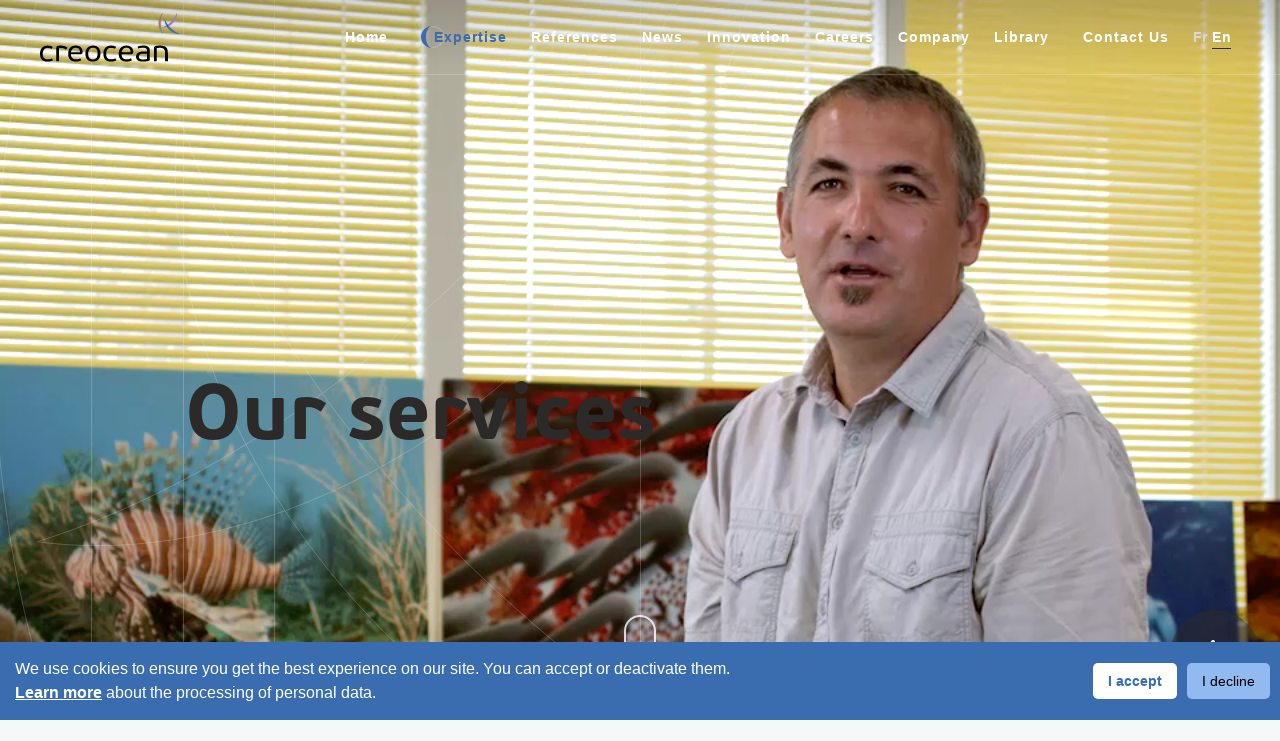

--- FILE ---
content_type: text/html; charset=utf-8
request_url: https://creocean.fr/metiers/en
body_size: 16287
content:
<!DOCTYPE html><html><head><meta name="viewport" content="width=device-width"/><meta charSet="utf-8"/><link rel="icon" href="[data-uri]" type="image/png"/><title>Expertises | CREOCEAN</title><meta name="description" content="CREOCEAN intervient sur les EMR, les projets industriels maritimes, la protection des milieux marins, l’aménagement du littoral, l’adaptation au changement climatique"/><meta name="next-head-count" content="5"/><link rel="preload" href="/_next/static/css/18d45b92875592079ae6fa48d2920b6b4236bd55_CSS.89770e4f.chunk.css" as="style"/><link rel="stylesheet" href="/_next/static/css/18d45b92875592079ae6fa48d2920b6b4236bd55_CSS.89770e4f.chunk.css" data-n-g=""/><link rel="preload" href="/_next/static/css/styles.928111e6.chunk.css" as="style"/><link rel="stylesheet" href="/_next/static/css/styles.928111e6.chunk.css" data-n-g=""/><link rel="preload" href="/_next/static/css/pages/_app.63148be3.chunk.css" as="style"/><link rel="stylesheet" href="/_next/static/css/pages/_app.63148be3.chunk.css" data-n-g=""/><link rel="preload" href="/_next/static/css/e023b5eb40f1b5650dbf14e37c658e0fca70d1c7_CSS.f282cfc6.chunk.css" as="style"/><link rel="stylesheet" href="/_next/static/css/e023b5eb40f1b5650dbf14e37c658e0fca70d1c7_CSS.f282cfc6.chunk.css" data-n-p=""/><link rel="preload" href="/_next/static/css/pages/metiers/%5Blang%5D.3d41afee.chunk.css" as="style"/><link rel="stylesheet" href="/_next/static/css/pages/metiers/%5Blang%5D.3d41afee.chunk.css" data-n-p=""/><noscript data-n-css=""></noscript><link rel="preload" href="/_next/static/chunks/main-2760734c7b677ddb2e78.js" as="script"/><link rel="preload" href="/_next/static/chunks/webpack-5db58e7dd721ca1d1c5d.js" as="script"/><link rel="preload" href="/_next/static/chunks/framework.487da6a3f52325b26f42.js" as="script"/><link rel="preload" href="/_next/static/chunks/9f92645c.96cea116b77025f59206.js" as="script"/><link rel="preload" href="/_next/static/chunks/c78d26b1.5b453958e54e65a13609.js" as="script"/><link rel="preload" href="/_next/static/chunks/ff46145bf97cbac766edc1c741290667f1210000.ab5bd0f9972af65af2e0.js" as="script"/><link rel="preload" href="/_next/static/chunks/58599fd6a372e9a21fb95f895a849ffdc33c9dc7.33a2b2d1550c05a4fc40.js" as="script"/><link rel="preload" href="/_next/static/chunks/75d37fd8c316bcf35d9cc1557ce2a82094759d40.22b1ee1dd5844e55bcda.js" as="script"/><link rel="preload" href="/_next/static/chunks/66b93eb0d4722a64832b89d91265d2a8a8a7ebf3.ec5bc536c43970f00b45.js" as="script"/><link rel="preload" href="/_next/static/chunks/ecc43769dab371d077978d22c7f4f2950acf25be.41f7c80a11220ff37676.js" as="script"/><link rel="preload" href="/_next/static/chunks/92e83970716103098470ba570980df985c7893d3.58c3ba7662f818e47c0f.js" as="script"/><link rel="preload" href="/_next/static/chunks/19.910a525a1a35b15e6c70.js" as="script"/><link rel="preload" href="/_next/static/chunks/01f4a93102ada5f491ec669d49b0f1153ff543cb.582f180547bfcdade818.js" as="script"/><link rel="preload" href="/_next/static/chunks/18d45b92875592079ae6fa48d2920b6b4236bd55.d73a6715853dbfe27a8e.js" as="script"/><link rel="preload" href="/_next/static/chunks/18d45b92875592079ae6fa48d2920b6b4236bd55_CSS.0a9df40964f45812aedb.js" as="script"/><link rel="preload" href="/_next/static/chunks/ac0ab071c56826385f934d73071fe658f744c433.a1c67ad104c24b986aee.js" as="script"/><link rel="preload" href="/_next/static/chunks/styles.dbb84dff25d85a86de1b.js" as="script"/><link rel="preload" href="/_next/static/chunks/pages/_app-8ce38bf319d1f2d51b81.js" as="script"/><link rel="preload" href="/_next/static/chunks/fdf6bc945c55bc2c756091a57cacda272f32401f.c48c5a4bc71a7cef511d.js" as="script"/><link rel="preload" href="/_next/static/chunks/e023b5eb40f1b5650dbf14e37c658e0fca70d1c7.bdafa33dd11b7e6728f6.js" as="script"/><link rel="preload" href="/_next/static/chunks/e023b5eb40f1b5650dbf14e37c658e0fca70d1c7_CSS.0b5f6bdc6f7c56fd5910.js" as="script"/><link rel="preload" href="/_next/static/chunks/pages/metiers/%5Blang%5D-5924f7e860d6e85479fc.js" as="script"/></head><body class="creocean"><noscript><iframe src="https://www.googletagmanager.com/ns.html?id='GTM-5QMRJVQ'"
                height="0" width="0" style="display:none;visibility:hidden"></noscript><div id="__next"><div class="overlay-loading" id="overlay-loading"></div><div class="headerContainerTopLevel subsidiary " style="height:75px"><div class="headerWebContainer" style="transform:translateY(-92px)"><div class="headerWeb" style="top:0;display:flex"><div class="headerWebMenuLinks"><a href="https://groupe-keran.com/" class="link">Keran</a><a href="https://creocean.fr/" class="link active">Créocéan</a><div class="sce"><a href="https://sce.fr/" class="link">Sce</a><a href="https://ateliersup-plus.fr/" class="filiale"> / Ateliers UP+</a></div><a href="https://groupehuit.com/" class="link">Groupe huit</a><a href="https://www.naomis.fr/" class="link">Naomis</a><a href="http://www.sol3d.com/" class="link">S3D</a><a href="https://civiteo.fr" class="link">CIVITEO</a></div></div><div class="headerWebSubMenu transparent" style="top:0;justify-content:space-between"><div class="background-gradient active"></div><div class="proximity-gradient"><span class="area-trigger-proximity"></span></div><div class="container-lines"><div class="lines"></div><div class="lines"></div><div class="lines"></div><div class="lines"></div></div><a href="/en" class="home-link"><img loading="eager" src="[data-uri]" id="logoSubMenu" alt="Logo Keran Group" style="display:block"/></a><div style="display:flex;align-items:center"><a class="" href="/en"><span>Home</span></a><a class="active" href="/metiers/en"><div class="marker-link"></div><span>Expertise</span></a><a class="" href="/projets/en"><span>References</span></a><a class="" href="/actualites/en"><span>News</span></a><a class="" href="/innovation/en"><span>Innovation</span></a><a class="" href="/recrutement/en"><span>Careers</span></a><a class="" href="/entreprise/en"><span>Company</span></a><a class="" href="/contact/en"><span>Contact us</span></a><div class="headerLanguages"><p class="selected">fr</p><p class="selected">en</p></div></div></div></div></div><div class="headerContainerTopLevel subsidiary "><div class="headerMobileLogoButton transparent"><a href="/en" class=""><img loading="eager" src="[data-uri]" alt="Logo Keran Group"/></a><div class="headerMobileMenuLinks"><p>menu</p><button><div id="hr1"></div><div id="hr2" style="opacity:1"></div><div id="hr3"></div></button></div></div></div><div class="headerMobile scrollable-content" style="transform:translateX(-100%)"><div class="headerMobileNavAndLanguages"><div class="headerMobileNav"><a class="" href="/en"><span>Home</span></a><a class="active" href="/metiers/en"><div class="marker-link"></div><span>Expertise</span></a><a class="" href="/projets/en"><span>References</span></a><a class="" href="/actualites/en"><span>News</span></a><a class="" href="/innovation/en"><span>Innovation</span></a><a class="" href="/recrutement/en"><span>Careers</span></a><a class="" href="/entreprise/en"><span>Company</span></a><a class="" href="/contact/en"><span>Contact us</span></a></div><div class="headerLanguages"><p class="selected">fr</p><p class="selected">en</p></div></div><div class="headerMobileEntreprises"><h5>Group</h5></div><div class="entrepriseLinks"><a href="https://groupe-keran.com/" class="link">Keran</a><a href="https://creocean.fr/" class="link active">Créocéan</a><div class="sce"><a href="https://sce.fr/" class="link">Sce</a><a href="https://ateliersup-plus.fr/" class="filiale"> / Ateliers UP+</a></div><a href="https://groupehuit.com/" class="link">Groupe huit</a><a href="https://www.naomis.fr/" class="link">Naomis</a><a href="http://www.sol3d.com/" class="link">S3D</a><a href="https://civiteo.fr" class="link">CIVITEO</a></div><div class="HeaderMobileSocialsLink"><a href="https://fr.linkedin.com/company/creocean" target="_blank"><svg aria-hidden="true" focusable="false" data-prefix="fab" data-icon="linkedin-in" class="svg-inline--fa fa-linkedin-in fa-w-14 fa-3x footerSocialLinks" role="img" xmlns="http://www.w3.org/2000/svg" viewBox="0 0 448 512"><path fill="currentColor" d="M100.28 448H7.4V148.9h92.88zM53.79 108.1C24.09 108.1 0 83.5 0 53.8a53.79 53.79 0 0 1 107.58 0c0 29.7-24.1 54.3-53.79 54.3zM447.9 448h-92.68V302.4c0-34.7-.7-79.2-48.29-79.2-48.29 0-55.69 37.7-55.69 76.7V448h-92.78V148.9h89.08v40.8h1.3c12.4-23.5 42.69-48.3 87.88-48.3 94 0 111.28 61.9 111.28 142.3V448z"></path></svg></a><a href="https://www.youtube.com/channel/UCKZLkFidnzFnDhBxmXeFaiQ" target="_blank"><svg aria-hidden="true" focusable="false" data-prefix="fab" data-icon="youtube" class="svg-inline--fa fa-youtube fa-w-18 fa-3x footerSocialLinks" role="img" xmlns="http://www.w3.org/2000/svg" viewBox="0 0 576 512"><path fill="currentColor" d="M549.655 124.083c-6.281-23.65-24.787-42.276-48.284-48.597C458.781 64 288 64 288 64S117.22 64 74.629 75.486c-23.497 6.322-42.003 24.947-48.284 48.597-11.412 42.867-11.412 132.305-11.412 132.305s0 89.438 11.412 132.305c6.281 23.65 24.787 41.5 48.284 47.821C117.22 448 288 448 288 448s170.78 0 213.371-11.486c23.497-6.321 42.003-24.171 48.284-47.821 11.412-42.867 11.412-132.305 11.412-132.305s0-89.438-11.412-132.305zm-317.51 213.508V175.185l142.739 81.205-142.739 81.201z"></path></svg></a></div></div><div class="container-app jobs one-line-header" style="position:relative;overflow-x:hidden;z-index:1;overflow-y:inherit"><div><div class="section"><div class="header-fullpage" style="height:truepx"><div class="icon-scroll interactive"><div class="mouse"><div class="wheel"></div></div><div class="icon-arrows"><span></span></div></div><div style="height:100%"><div class="titleContainer right"><div class="blackLineAndNumberContainer level-1 black"><div class="number-mask"><p style="color:#2c2a29"> </p></div><span class="blackLine" style="background-color:#2c2a29"></span></div><div class="title-mask"><h1 class="title" style="color:#2c2a29">Our services</h1></div></div><video preload="metadata" muted="" autoplay="" loop=""><source src="https://api.groupe-keran.com/api/upload/4f3d0cf058d613e487bcbf331dd34b04.mp4#t=0.001"/>Sorry, your browser doesn&#x27;t support embedded videos.</video><div class="sound-icon"><img alt="sound off" src="[data-uri]"/></div><svg class="logo" xmlns="http://www.w3.org/2000/svg" x="0px" y="0px" viewBox="0 0 1920 1024"><g transform="translate(-850,-300) scale(1.5)"><path vector-effect="non-scaling-stroke" fill="transparent" stroke="#FFFFFF" stroke-width="1" d="M673,2 C541.829071,101.45444 453,292.371445 453,512 C453,731.332559 541.829071,922.54556 673,1022 C603.121131,887.914103 560.483176,708.836912 560.483176,512 C560.187079,315.163088 603.121131,136.085897 673,2 Z"></path><path vector-effect="non-scaling-stroke" fill="transparent" stroke="#FFFFFF" stroke-width="1" d="M1026.5683,736.978718 C997.883992,708.278022 971.26969,678.985558 946.429674,649.101328 C926.025376,624.543 906.803935,599.984672 889.061067,574.834577 C822.821025,482.223051 774.619566,387.244458 745.935263,297 C732.036682,399.37568 755.102411,515.362 812.766733,626.022417 C824.299597,648.509561 837.311034,670.404938 851.801043,692.300314 C879.598204,734.315767 912.718224,774.851802 950.569677,813.02077 C1105.52406,968.063707 1303.06133,1040.25927 1466,1018.06801 C1321.98705,972.501959 1165.5541,876.043948 1026.5683,736.978718 Z"></path><path vector-effect="non-scaling-stroke" fill="transparent" stroke="#FFFFFF" stroke-width="1" d="M1324.98441,2 C1279.40494,146.147169 1183.21449,303.021911 1044.1083,442.137249 C994.385238,491.863582 941.998439,536.262094 889.0197,574.740804 C863.862198,593.092189 838.112754,610.259614 812.659282,625.651098 C742.514247,668.86565 671.77727,701.720549 604,723.031834 C681.5443,733.687477 767.079807,722.735844 852.023373,691.952876 C883.692229,680.409263 915.657055,665.905749 946.733969,648.738324 C1007.40794,615.291445 1066.3061,571.484914 1120.17275,517.910709 C1274.96538,362.811907 1347.47818,165.090534 1324.98441,2 Z"></path></g></svg><div class="container-lines"><div class="lines"></div><div class="lines"></div><div class="lines"></div><div class="lines"></div></div></div></div></div><div class="section"><div class="section-2"><div class="content large domains"><div class="titleContainer hide"><div class="blackLineAndNumberContainer level-2 black" style="right:calc(100% + 10px);align-items:flex-end"><div class="number-mask"><p style="color:#2c2a29">01</p></div><span class="blackLine" style="background-color:#2c2a29"></span></div><div class="title-mask"><h2 class="title" style="color:#2c2a29;text-align:left">Areas <br/>of expertise</h2></div></div><ul><li><a href="/domaines/608a608335e3062cd87f3f51"><div class="icon-domain"><img loading="eager" src="https://api.groupe-keran.com/api/upload/a2acaf56a85ee12c4e8914d88c9b84d5.png" alt="creocean biodiversite et protection des milieux_100x100"/></div><label>Biodiversity and environmental protection</label></a></li><li><a href="/domaines/608a5de835e3062cd87f3f50"><div class="icon-domain"><img loading="eager" src="https://api.groupe-keran.com/api/upload/b41602f02c73ff484280489003d889f2.png" alt="creocean energies marines renouvelables_100x100"/></div><label>Marine Renewable Energies</label></a></li><li><a href="/domaines/608978ae09deeb4ff38d4bbc"><div class="icon-domain"><img loading="eager" src="https://api.groupe-keran.com/api/upload/1722198ed2e7a66559b1da630d356134.png" alt="creocean projets industriels maritimes_100x100"/></div><label>Industrial offshore projects</label></a></li><li><a href="/domaines/6089774b09deeb4ff38d4bb2"><div class="icon-domain"><img loading="eager" src="https://api.groupe-keran.com/api/upload/016072f929d49bf4580ca2ea21cb6340.png" alt="creocean amenagement du littoral_100x100"/></div><label>Coastal development</label></a></li><li><a href="/domaines/6089752809deeb4ff38d4bae"><div class="icon-domain"><img loading="eager" src="https://api.groupe-keran.com/api/upload/01065878fa364288b31f6fb36b7a6a98.png" alt="creocean adaptation au changement climatique_100x100"/></div><label>Climate Change Adaptation</label></a></li></ul></div><div class="content-fullwidth left "><div class="cardRectangularFullContainer" style="flex-direction:row"><div class="textAndTitleCardRectangularContainer"><div class="titleContainer hide"><div class="blackLineAndNumberContainer level-2 black" style="right:calc(100% + 10px);align-items:flex-end"><div class="number-mask"><p style="color:#2c2a29">02</p></div><span class="blackLine" style="background-color:#2c2a29"></span></div><div class="title-mask"><h2 class="title" style="color:#2c2a29;text-align:left">Our missions </h2></div></div><div class="paragraph hide"><div>From pre-project studies in France or worldwide, to the design and implementation of developments and infrastructure, we support public and private clients wishing to integrate <strong>environmental requirements</strong> in their approach.<br><ul><li>Planning, consulting and expertise</li><li>Feasibility studies</li><li>Project management</li><li>Regulatory assessments</li><li>Technical assistance for contracting authorities</li><li>Environmental inspections</li><li>Restoration / Compensation measures</li></ul></div></div></div><div class="imageCardRectangularContainer"><span class="on-desktop"><div class="grid"><div class="clip-svg"></div></div></span></div></div></div><div class="container-card-preview right "><div class="cardRectangularFullContainer" style="flex-direction:row-reverse"><div class="textAndTitleCardRectangularContainer"><div class="titleContainer hide"><div class="blackLineAndNumberContainer level-2 black" style="left:calc(100% + 10px);align-items:flex-start"><div class="number-mask"><p style="color:#2c2a29">03</p></div><span class="blackLine" style="background-color:#2c2a29"></span></div><div class="title-mask"><h2 class="title" style="color:#2c2a29;text-align:right">Global Aproach</h2></div></div><div class="paragraph hide"><div>The challenge today is securing projects, ensuring their acceptance, and controlling their overall cost. Our approach helps to give us a fully comprehensive project vision, which allows us to provide interdisciplinary solutions, integrating technical, economic, and environmental aspects. There are three main concepts behind this approach:<br><ul><li>Offering the right expertise at the right time</li><li>Co-building projects with stakeholders</li><li>Working as a team with clients in a trusting relationship</li></ul>This approach implies participative collaboration with all stakeholders to find the best possible solutions to clients’ needs.<br></div></div><span class="on-desktop"><a href="/approche-globale/en"><div class="buttonRectangular"><span>Discover the global approach</span></div></a></span></div><div class="imageCardRectangularContainer"><span class="on-desktop"><div class="grid"><div class="clip-svg"></div></div></span></div><div class="on-tablet"><a href="/approche-globale/en"><div class="buttonRectangular"><span>Discover the global approach</span></div></a></div></div></div><div class="container-card-preview left "><div class="cardRectangularFullContainer" style="flex-direction:row"><div class="textAndTitleCardRectangularContainer"><div class="titleContainer hide"><div class="blackLineAndNumberContainer level-2 black" style="right:calc(100% + 10px);align-items:flex-end"><div class="number-mask"><p style="color:#2c2a29">04</p></div><span class="blackLine" style="background-color:#2c2a29"></span></div><div class="title-mask"><h2 class="title" style="color:#2c2a29;text-align:left">CREOCEAN WORLDWIDE</h2></div></div><div class="paragraph hide"><div><strong>Over 30 years of experience providing multidisciplinary expertise worldwide!</strong><br><br>Since its creation, CREOCEAN has supported clients around the world on projects related to <strong>coastal and offshore environments</strong>. CREOCEAN has completed a long list of international assignments, including data acquisition and processing (oceanographic and bathymetric surveys and habitat and sensitivity mapping), <strong>Environmental Baseline Studies (EBS) and Environmental Impact Studies (EIE)</strong>, general environmental assessments (biodiversity assessments and restoration for example) as well as <strong>development plans</strong> and planning schemes.</div></div><span class="on-desktop"><a href="/international/en"><div class="buttonRectangular"><span>DISCOVER OUR INTERNATIONAL MISSIONS</span></div></a></span></div><div class="imageCardRectangularContainer"><span class="on-desktop"><div class="grid"><div class="clip-svg"></div></div></span></div><div class="on-tablet"><a href="/international/en"><div class="buttonRectangular"><span>DISCOVER OUR INTERNATIONAL MISSIONS</span></div></a></div></div></div><div class="footerContainer"><div class="footerSection1"><div class="col"><img loading="eager" src="[data-uri]" alt="Logo Creocean" id="logoKeranFooter"/></div><div class="col"><div class="footerMenuLinks pages"><a class="footerLink" href="/en#1">Home</a><a class="footerLink" href="/metiers/en">Expertise</a><a class="footerLink" href="/projets/en">References</a><a class="footerLink" href="/actualites/en">News</a><a class="footerLink" href="/innovation/en">Innovation</a><a class="footerLink" href="/recrutement/en">Careers</a><a class="footerLink" href="/entreprise/en">Company</a><a class="footerLink contact" href="/contact/en">Contact us</a></div></div></div><hr/><div class="footerSection2"><div class="col"><p>2024 Creocean, all rights reserved</p></div><div class="col"><div class="footerLinksSection2"><a class="footerLink" href="/mentions-legales/en">Legal information</a></div></div><div class="col"><div class="footerSocialLinksContainer"><a target="_blank" href="https://fr.linkedin.com/company/creocean"><span><svg aria-hidden="true" focusable="false" data-prefix="fab" data-icon="linkedin-in" class="svg-inline--fa fa-linkedin-in fa-w-14 footerSocialLinks" role="img" xmlns="http://www.w3.org/2000/svg" viewBox="0 0 448 512"><path fill="currentColor" d="M100.28 448H7.4V148.9h92.88zM53.79 108.1C24.09 108.1 0 83.5 0 53.8a53.79 53.79 0 0 1 107.58 0c0 29.7-24.1 54.3-53.79 54.3zM447.9 448h-92.68V302.4c0-34.7-.7-79.2-48.29-79.2-48.29 0-55.69 37.7-55.69 76.7V448h-92.78V148.9h89.08v40.8h1.3c12.4-23.5 42.69-48.3 87.88-48.3 94 0 111.28 61.9 111.28 142.3V448z"></path></svg></span></a><a target="_blank" href="https://www.youtube.com/channel/UCKZLkFidnzFnDhBxmXeFaiQ"><span><svg aria-hidden="true" focusable="false" data-prefix="fab" data-icon="youtube" class="svg-inline--fa fa-youtube fa-w-18 footerSocialLinks" role="img" xmlns="http://www.w3.org/2000/svg" viewBox="0 0 576 512"><path fill="currentColor" d="M549.655 124.083c-6.281-23.65-24.787-42.276-48.284-48.597C458.781 64 288 64 288 64S117.22 64 74.629 75.486c-23.497 6.322-42.003 24.947-48.284 48.597-11.412 42.867-11.412 132.305-11.412 132.305s0 89.438 11.412 132.305c6.281 23.65 24.787 41.5 48.284 47.821C117.22 448 288 448 288 448s170.78 0 213.371-11.486c23.497-6.321 42.003-24.171 48.284-47.821 11.412-42.867 11.412-132.305 11.412-132.305s0-89.438-11.412-132.305zm-317.51 213.508V175.185l142.739 81.205-142.739 81.201z"></path></svg></span></a></div></div></div></div><div class="footerContainerMobile"><div class="arrowContainer"><div class="container-arrow down"><div><div class="arrow small"></div></div></div></div><div class="footerMenuLinksMobile pages"><a class="footerLink" href="/en#1">Home</a><a class="footerLink" href="/metiers/en">Expertise</a><a class="footerLink" href="/projets/en">References</a><a class="footerLink" href="/actualites/en">News</a><a class="footerLink" href="/innovation/en">Innovation</a><a class="footerLink" href="/recrutement/en">Careers</a><a class="footerLink" href="/entreprise/en">Company</a><a class="footerLink" href="/mediatheque/en">Library</a><a class="footerLink contact" href="/contact/en">Contact us</a></div><div class="footerMenuLinksMobile social-networks"><div></div><div class="socialsLinksMobile"><a target="_blank" href="https://fr.linkedin.com/company/creocean"><span><svg aria-hidden="true" focusable="false" data-prefix="fab" data-icon="linkedin-in" class="svg-inline--fa fa-linkedin-in fa-w-14 footerSocialLinks" role="img" xmlns="http://www.w3.org/2000/svg" viewBox="0 0 448 512"><path fill="currentColor" d="M100.28 448H7.4V148.9h92.88zM53.79 108.1C24.09 108.1 0 83.5 0 53.8a53.79 53.79 0 0 1 107.58 0c0 29.7-24.1 54.3-53.79 54.3zM447.9 448h-92.68V302.4c0-34.7-.7-79.2-48.29-79.2-48.29 0-55.69 37.7-55.69 76.7V448h-92.78V148.9h89.08v40.8h1.3c12.4-23.5 42.69-48.3 87.88-48.3 94 0 111.28 61.9 111.28 142.3V448z"></path></svg></span></a><a target="_blank" href="https://www.youtube.com/channel/UCKZLkFidnzFnDhBxmXeFaiQ"><span><svg aria-hidden="true" focusable="false" data-prefix="fab" data-icon="youtube" class="svg-inline--fa fa-youtube fa-w-18 footerSocialLinks" role="img" xmlns="http://www.w3.org/2000/svg" viewBox="0 0 576 512"><path fill="currentColor" d="M549.655 124.083c-6.281-23.65-24.787-42.276-48.284-48.597C458.781 64 288 64 288 64S117.22 64 74.629 75.486c-23.497 6.322-42.003 24.947-48.284 48.597-11.412 42.867-11.412 132.305-11.412 132.305s0 89.438 11.412 132.305c6.281 23.65 24.787 41.5 48.284 47.821C117.22 448 288 448 288 448s170.78 0 213.371-11.486c23.497-6.321 42.003-24.171 48.284-47.821 11.412-42.867 11.412-132.305 11.412-132.305s0-89.438-11.412-132.305zm-317.51 213.508V175.185l142.739 81.205-142.739 81.201z"></path></svg></span></a></div></div><a class="footerLinkMentions" href="/mentions-legales/en">Legal information</a><p>2024 Creocean, all rights reserved</p></div></div></div></div></div><div class="container-lines" style="height:100%"><div><svg width="0px" height="0px" viewBox="0 0 0 0"><line x1="0" y1="0" x2="0" y2="0"></line><line x1="0" y1="0" x2="0" y2="0"></line><line x1="0" y1="0" x2="0" y2="0"></line><line x1="0" y1="0" x2="0" y2="0"></line></svg></div></div></div><script id="__NEXT_DATA__" type="application/json">{"props":{"pageProps":{"errCode":null,"content":{"international":{"button":"DISCOVER OUR INTERNATIONAL MISSIONS","text":"\u003cstrong\u003eOver 30 years of experience providing multidisciplinary expertise worldwide!\u003c/strong\u003e\u003cbr\u003e\u003cbr\u003eSince its creation, CREOCEAN has supported clients around the world on projects related to \u003cstrong\u003ecoastal and offshore environments\u003c/strong\u003e. CREOCEAN has completed a long list of international assignments, including data acquisition and processing (oceanographic and bathymetric surveys and habitat and sensitivity mapping), \u003cstrong\u003eEnvironmental Baseline Studies (EBS) and Environmental Impact Studies (EIE)\u003c/strong\u003e, general environmental assessments (biodiversity assessments and restoration for example) as well as \u003cstrong\u003edevelopment plans\u003c/strong\u003e and planning schemes.","title":"CREOCEAN WORLDWIDE","picture":{"_id":"60a3da6f455b710d8d834a78","path":"upload/8767fea78636bcdf11fb0bbd9b7bb9b5.png","alt":"Nos métiers missions internationales_600x632"}},"approach":{"picture":{"_id":"60b7622857c78f1a9e098925","path":"upload/4f95970417c5594e5014c2c5b6a97999.png","alt":"approche globale schéma co-construire_600x636"},"title":"Global Aproach","button":"Discover the global approach","text":"The challenge today is securing projects, ensuring their acceptance, and controlling their overall cost. Our approach helps to give us a fully comprehensive project vision, which allows us to provide interdisciplinary solutions, integrating technical, economic, and environmental aspects. There are three main concepts behind this approach:\u003cbr\u003e\u003cul\u003e\u003cli\u003eOffering the right expertise at the right time\u003c/li\u003e\u003cli\u003eCo-building projects with stakeholders\u003c/li\u003e\u003cli\u003eWorking as a team with clients in a trusting relationship\u003c/li\u003e\u003c/ul\u003eThis approach implies participative collaboration with all stakeholders to find the best possible solutions to clients’ needs.\u003cbr\u003e"},"missions":{"picture":{"_id":"6070662729a2d67278acec40","path":"upload/48af63d1dd51e081464065d4589352ed.jpeg","alt":"creocean-home-environnement-marin"},"button":"","title":"Our missions ","text":"From pre-project studies in France or worldwide, to the design and implementation of developments and infrastructure, we support public and private clients wishing to integrate \u003cstrong\u003eenvironmental requirements\u003c/strong\u003e in their approach.\u003cbr\u003e\u003cul\u003e\u003cli\u003ePlanning, consulting and expertise\u003c/li\u003e\u003cli\u003eFeasibility studies\u003c/li\u003e\u003cli\u003eProject management\u003c/li\u003e\u003cli\u003eRegulatory assessments\u003c/li\u003e\u003cli\u003eTechnical assistance for contracting authorities\u003c/li\u003e\u003cli\u003eEnvironmental inspections\u003c/li\u003e\u003cli\u003eRestoration / Compensation measures\u003c/li\u003e\u003c/ul\u003e"},"titleIsWhite":false,"title":"Our services","video":{"_id":"608814ee344fc73f2049710f","path":"upload/4f3d0cf058d613e487bcbf331dd34b04.mp4","alt":"Les métiers de Créocéan"},"videoYoutube":""},"lang":"en","domains":[{"_id":"6089752809deeb4ff38d4bae","company":"5eb2746176b8fc776002c3cc","icon":{"_id":"608c0daf5180b43f28a23cfa","path":"upload/01065878fa364288b31f6fb36b7a6a98.png","alt":"creocean adaptation au changement climatique_100x100"},"position":5,"title":"Climate Change Adaptation"},{"_id":"6089774b09deeb4ff38d4bb2","company":"5eb2746176b8fc776002c3cc","position":4,"title":"Coastal development","icon":{"_id":"608c0dd55180b43f28a23cfc","path":"upload/016072f929d49bf4580ca2ea21cb6340.png","alt":"creocean amenagement du littoral_100x100"}},{"_id":"608978ae09deeb4ff38d4bbc","company":"5eb2746176b8fc776002c3cc","icon":{"_id":"608c0f3c5180b43f28a23d02","path":"upload/1722198ed2e7a66559b1da630d356134.png","alt":"creocean projets industriels maritimes_100x100"},"position":3,"title":"Industrial offshore projects"},{"_id":"608a5de835e3062cd87f3f50","company":"5eb2746176b8fc776002c3cc","position":2,"title":"Marine Renewable Energies","icon":{"_id":"608c0f1e5180b43f28a23d00","path":"upload/b41602f02c73ff484280489003d889f2.png","alt":"creocean energies marines renouvelables_100x100"}},{"_id":"608a608335e3062cd87f3f51","company":"5eb2746176b8fc776002c3cc","icon":{"_id":"608c0df55180b43f28a23cfe","path":"upload/a2acaf56a85ee12c4e8914d88c9b84d5.png","alt":"creocean biodiversite et protection des milieux_100x100"},"position":1,"title":"Biodiversity and environmental protection"}],"page":"jobs","noFooter":true,"defaultTransparent":true,"defaultVisible":false},"__N_SSP":true},"page":"/metiers/[lang]","query":{"lang":"en"},"buildId":"iKF-uXhztvZElc7rKl0i7","isFallback":false,"gssp":true}</script><script nomodule="" src="/_next/static/chunks/polyfills-7b51adfcc0212faf8794.js"></script><script src="/_next/static/chunks/main-2760734c7b677ddb2e78.js" async=""></script><script src="/_next/static/chunks/webpack-5db58e7dd721ca1d1c5d.js" async=""></script><script src="/_next/static/chunks/framework.487da6a3f52325b26f42.js" async=""></script><script src="/_next/static/chunks/9f92645c.96cea116b77025f59206.js" async=""></script><script src="/_next/static/chunks/c78d26b1.5b453958e54e65a13609.js" async=""></script><script src="/_next/static/chunks/ff46145bf97cbac766edc1c741290667f1210000.ab5bd0f9972af65af2e0.js" async=""></script><script src="/_next/static/chunks/58599fd6a372e9a21fb95f895a849ffdc33c9dc7.33a2b2d1550c05a4fc40.js" async=""></script><script src="/_next/static/chunks/75d37fd8c316bcf35d9cc1557ce2a82094759d40.22b1ee1dd5844e55bcda.js" async=""></script><script src="/_next/static/chunks/66b93eb0d4722a64832b89d91265d2a8a8a7ebf3.ec5bc536c43970f00b45.js" async=""></script><script src="/_next/static/chunks/ecc43769dab371d077978d22c7f4f2950acf25be.41f7c80a11220ff37676.js" async=""></script><script src="/_next/static/chunks/92e83970716103098470ba570980df985c7893d3.58c3ba7662f818e47c0f.js" async=""></script><script src="/_next/static/chunks/19.910a525a1a35b15e6c70.js" async=""></script><script src="/_next/static/chunks/01f4a93102ada5f491ec669d49b0f1153ff543cb.582f180547bfcdade818.js" async=""></script><script src="/_next/static/chunks/18d45b92875592079ae6fa48d2920b6b4236bd55.d73a6715853dbfe27a8e.js" async=""></script><script src="/_next/static/chunks/18d45b92875592079ae6fa48d2920b6b4236bd55_CSS.0a9df40964f45812aedb.js" async=""></script><script src="/_next/static/chunks/ac0ab071c56826385f934d73071fe658f744c433.a1c67ad104c24b986aee.js" async=""></script><script src="/_next/static/chunks/styles.dbb84dff25d85a86de1b.js" async=""></script><script src="/_next/static/chunks/pages/_app-8ce38bf319d1f2d51b81.js" async=""></script><script src="/_next/static/chunks/fdf6bc945c55bc2c756091a57cacda272f32401f.c48c5a4bc71a7cef511d.js" async=""></script><script src="/_next/static/chunks/e023b5eb40f1b5650dbf14e37c658e0fca70d1c7.bdafa33dd11b7e6728f6.js" async=""></script><script src="/_next/static/chunks/e023b5eb40f1b5650dbf14e37c658e0fca70d1c7_CSS.0b5f6bdc6f7c56fd5910.js" async=""></script><script src="/_next/static/chunks/pages/metiers/%5Blang%5D-5924f7e860d6e85479fc.js" async=""></script><script src="/_next/static/iKF-uXhztvZElc7rKl0i7/_buildManifest.js" async=""></script><script src="/_next/static/iKF-uXhztvZElc7rKl0i7/_ssgManifest.js" async=""></script></body></html>

--- FILE ---
content_type: text/css; charset=UTF-8
request_url: https://creocean.fr/_next/static/css/18d45b92875592079ae6fa48d2920b6b4236bd55_CSS.89770e4f.chunk.css
body_size: 3610
content:
.sce *{--main-bg-color: #EB690B}.creocean *{--main-bg-color: #3A6DB0}.naomis *{--main-bg-color: #CB333B}.groupehuit *{--main-bg-color: #0BB0AB}.s3d *{--main-bg-color: #52AA4E}.ateliersup *{--main-bg-color: #EB690B}.civiteo *{--main-bg-color: #104D82}.sce *{--main-bg-color: #EB690B}.creocean *{--main-bg-color: #3A6DB0}.naomis *{--main-bg-color: #CB333B}.groupehuit *{--main-bg-color: #0BB0AB}.s3d *{--main-bg-color: #52AA4E}.ateliersup *{--main-bg-color: #EB690B}.civiteo *{--main-bg-color: #104D82}@keyframes slideInLeft{from{-webkit-transform:translate(-100%, 0);transform:translate(-100%, 0);opacity:1}to{-webkit-transform:translate(0px, 0);transform:translate(0px, 0);opacity:1}}@keyframes slideOutLeft{from{-webkit-transform:translate(0, 0);transform:translate(0, 0);opacity:1}to{-webkit-transform:translate(-100%, 0);transform:translate(-100%, 0);opacity:0}}.headerMobile{width:100%;height:100%;position:fixed;z-index:1000;top:0px;left:0px;transform:translateX(-100%);background-color:#fff;transition:transform .3s ease-in-out;overflow-y:scroll}.headerMobileMenuLinks{display:flex;flex-direction:row;align-items:center;justify-content:center}.headerMobileMenuLinks p{font-family:Arial;font-size:12px;font-weight:bold;letter-spacing:.3px;color:#2c2a29;text-transform:capitalize;text-decoration:none;margin:0;margin-right:23px}.headerMobileLogoButton{display:flex;flex-direction:row;align-items:center;justify-content:space-between;padding:0 30px;height:90px;width:100%;background:#f6f7f8;transition:background .3s ease-in-out;top:0;z-index:100299;-webkit-touch-callout:none;-webkit-user-select:none;-khtml-user-select:none;-moz-user-select:none;-ms-user-select:none;user-select:none}.headerMobileLogoButton>a{display:flex;align-items:center;max-width:140px;z-index:1;height:75px}.headerMobileLogoButton>a.large img{min-width:100%;height:65px}.headerMobileLogoButton>a img{min-width:100%;height:50px}.headerMobileLogoButton:not(.transparent){position:relative}.headerMobileLogoButton:not(.transparent) .container-lines{position:absolute;z-index:-1;height:100%;width:100%;bottom:0;left:0}.headerMobileLogoButton:not(.transparent) .container-lines .lines{position:absolute;height:100%;width:1px;background-color:#fff}.headerMobileLogoButton:not(.transparent) .container-lines .lines:nth-child(1){left:calc((100%/28)*2)}.headerMobileLogoButton:not(.transparent) .container-lines .lines:nth-child(2){left:calc((100%/28)*4)}.headerMobileLogoButton:not(.transparent) .container-lines .lines:nth-child(3){left:calc((100%/28)*6)}.headerMobileLogoButton:not(.transparent) .container-lines .lines:nth-child(4){left:calc((100%/28)*14)}.headerMobileLogoButton.transparent{background:transparent}@media screen and (min-width: 400px){.headerMobileLogoButton{padding:0 52px}}.headerMobileLogoButton img{height:64px;margin-top:5px;margin-bottom:12px}.headerMobileLogoButton button{margin:0;padding:0;border:none;background-color:transparent;outline-style:none}.headerMobileLogoButton button div{width:29px;height:1px;background-color:#2c2a29;transition:.4s}.headerMobileLogoButton button div:first-child{margin-bottom:9px}.headerMobileLogoButton button div:nth-child(2){margin-bottom:9px}.headerMobileNavAndLanguages{display:flex;flex-direction:row;align-items:flex-start;justify-content:flex-start;padding:0 30px 0 30px;padding-top:110px}.headerMobileNav{width:calc(100% - 60px)}.headerMobileNav a{display:flex;flex-direction:row;align-items:center;justify-content:flex-start;font-family:Arial;font-size:21px;font-weight:bold;letter-spacing:.45px;color:#2c2a29;text-transform:capitalize;text-decoration:none;margin-bottom:28px}.headerMobileNav a .marker-link{position:relative;width:22px;height:22px;min-height:22px;min-width:22px;border-radius:11px;box-shadow:0 0 0 1px rgba(255,255,255,.2) inset;transform:translateX(10px)}.headerMobileNav a .marker-link:after{content:"";position:absolute;left:-1px;top:0px;width:22px;height:22px;min-height:22px;min-width:22px;border-radius:11px;border-left:solid 5px var(--main-bg-color);display:block}.headerMobileNav a.active{color:var(--main-bg-color) !important}.headerMobileNav a.active .marker-link{margin-left:-8px}.headerMobileNav a:last-child{margin-bottom:40px}.headerLanguages{white-space:nowrap;flex:1;z-index:1;text-align:right}.headerLanguages p{position:relative;display:inline-block;margin:0;font-family:arial;font-size:14px;letter-spacing:.3px;text-transform:capitalize;font-weight:bold;cursor:pointer}.headerLanguages p:not(.selected){color:#d8d8d8}.headerLanguages p.selected:after{content:"";position:absolute;bottom:0;left:0;height:1px;width:100%;background-color:#2c2a29}.headerLanguages p:not(:first-child){margin:0 0 0 5px}.headerMobileEntreprises{margin:25px 0 15px 0;width:100%}.headerMobileEntreprises h5{text-transform:uppercase;margin:0;text-align:right;max-width:210px;width:70%;border-bottom:solid 1.5px #2c2a29;margin-bottom:25px}.entrepriseLinks{width:100%;padding:0 30px 30px 30px}.entrepriseLinks a{position:relative;z-index:2;font-family:Arial;font-size:14px;font-weight:bold;letter-spacing:1px;color:#2c2a29;text-transform:uppercase;text-decoration:none;margin-bottom:15px}.entrepriseLinks a.active{color:var(--main-bg-color)}.entrepriseLinks a.disabled{color:#d8d8d8}.entrepriseLinks a.active{color:var(--main-bg-color) !important}.entrepriseLinks>a{display:block}.entrepriseLinks .sce{margin-bottom:15px}.HeaderMobileSocialsLink{display:flex;flex-direction:row;align-items:center;justify-content:space-evenly;width:73%;margin:0 auto;margin-bottom:47px}.HeaderMobileSocialsLink svg{pointer-events:none;font-size:28px}.HeaderMobileSocialsLink svg path{fill:var(--main-bg-color)}.headerContainerTopLevel{z-index:1002;position:fixed;width:100%;transform:translateY(-100%)}.headerContainerTopLevel .marker-link{position:relative;width:22px;height:22px;min-height:22px;min-width:22px;border-radius:11px;box-shadow:0 0 0 1px rgba(255,255,255,.2) inset;transform:translateX(10px)}.headerContainerTopLevel .marker-link:after{content:"";position:absolute;left:-1px;top:0px;width:22px;height:22px;min-height:22px;min-width:22px;border-radius:11px;border-left:solid 5px var(--main-bg-color);display:block}.headerContainerTopLevel.withAnim{transition:all .6s ease-in-out}.headerContainerTopLevel.show{transform:translateY(0%)}.headerContainerTopLevel.show.fadeIn{transition:all .6s ease-in-out}.headerWebContainer{display:none;transition:all .5s ease-in-out}@media screen and (min-width: 1260px){.headerWebContainer{display:block}}@media screen and (min-width: 1260px){.headerMobile{display:none}.headerMobileLogoButton{display:none}.headerWebContainer{display:flex;flex-direction:column;align-items:center;justify-content:center}.headerWeb{display:flex;flex-direction:row;align-items:center;justify-content:space-between;background-color:#fff;height:92px;top:0;width:100%;transition:top .3s ease-in-out}.headerWeb .logo-keran{position:relative;z-index:1000;display:flex;flex-direction:column;align-items:center;justify-content:center;margin-left:116px;height:92px}.headerWeb .logo-keran img{width:65px;height:55px}.headerWebLogoAndMenuLinks{display:flex;flex-direction:row;align-items:center;justify-content:space-around;height:inherit;width:100%}.headerWebMenuLinks{position:absolute;z-index:2;left:50%;transform:translateX(-50%);display:flex;flex-direction:row;align-items:center;justify-content:center}.headerWebMenuLinks a{white-space:nowrap;position:relative;z-index:2;font-family:Arial;font-size:14px;font-weight:bold;letter-spacing:1px;color:#2c2a29;text-transform:uppercase;text-decoration:none}.headerWebMenuLinks a.active{color:var(--main-bg-color)}.headerWebMenuLinks a.disabled{color:#d8d8d8}.headerWebMenuLinks .link{margin-left:25px}.headerWebContactLink{position:relative;z-index:100;display:flex;flex-direction:row;align-items:center;justify-content:flex-end;height:92px;white-space:nowrap;margin-right:122px;transition:transform .3s ease-in-out}.headerWebContactLink a{position:relative;z-index:2;font-family:Arial;font-size:14px;font-weight:bold;letter-spacing:.3px;color:#2c2a29;text-transform:none;text-decoration:none}.headerWebContactLink a.active{color:var(--main-bg-color)}.headerWebSubMenu{display:flex;flex-direction:row;align-items:center;justify-content:none;width:100%;height:75px;top:0;transition:top .3s ease-in-out,background .3s ease-in-out}.headerWebSubMenu:not(.transparent){background-color:#f6f7f8;border-bottom:solid 1px #fff}.headerWebSubMenu:not(.transparent) a:not(.home-link){position:relative;z-index:2;font-family:Arial;font-size:14px;font-weight:bold;letter-spacing:1px;color:#2c2a29;text-transform:capitalize;text-decoration:none}.headerWebSubMenu:not(.transparent) a:not(.home-link).active{color:var(--main-bg-color)}.headerWebSubMenu.transparent{border-bottom:solid 1px rgba(255,255,255,.2)}.headerWebSubMenu.transparent .container-lines{opacity:0}.headerWebSubMenu.transparent .headerLanguages p{color:#fff}.headerWebSubMenu.transparent .headerLanguages p:not(.selected){color:#d8d8d8}.headerWebSubMenu.transparent .headerLanguages p.selected:after{content:"";position:absolute;bottom:0;left:0;height:1px;width:100%;background-color:#2c2a29}.headerWebSubMenu.transparent a:not(.home-link){position:relative;z-index:2;font-family:Arial;font-size:14px;font-weight:bold;letter-spacing:1px;color:#fff;text-transform:capitalize;text-decoration:none}.headerWebSubMenu.transparent a:not(.home-link).active{color:var(--main-bg-color)}.headerWebSubMenu.transparent .marker-link:after{background-color:transparent}.headerWebSubMenu .background-gradient{position:absolute;height:75px;width:100%;bottom:0;opacity:0;z-index:-1;background:linear-gradient(180deg, rgba(44, 42, 41, 0.2) 0%, rgba(44, 42, 41, 0) 89%)}.headerWebSubMenu .background-gradient.active{opacity:1}.headerWebSubMenu .proximity-gradient{position:absolute;z-index:1;width:100%;top:0;height:95px;opacity:0;transition:all .3s ease-in-out;box-shadow:0 0 10px 0 rgba(0,0,0,.2)}.headerWebSubMenu .proximity-gradient:after{content:"";position:absolute;bottom:0;display:block;width:100%;height:3px;background-color:#fff}.headerWebSubMenu .proximity-gradient .area-trigger-proximity{position:absolute;height:3px;width:100%;bottom:0}.headerWebSubMenu .proximity-gradient.active{opacity:1}.headerWebSubMenu .container-lines{position:absolute;height:100%;width:100%;bottom:0}.headerWebSubMenu .container-lines .lines{position:absolute;height:100%;width:1px;background-color:#fff}.headerWebSubMenu .container-lines .lines:nth-child(1){left:calc((100%/28)*2)}.headerWebSubMenu .container-lines .lines:nth-child(2){left:calc((100%/28)*4)}.headerWebSubMenu .container-lines .lines:nth-child(3){left:calc((100%/28)*6)}.headerWebSubMenu .container-lines .lines:nth-child(4){left:calc((100%/28)*14)}.headerWebSubMenu .home-link{display:flex;justify-content:center;align-items:center;z-index:1;height:75px;max-width:140px;margin-left:40px}}@media screen and (min-width: 1260px)and (min-width: 1370px){.headerWebSubMenu .home-link{margin-left:calc((100%/28)*4);transform:translateX(-100%)}}@media screen and (min-width: 1260px){.headerWebSubMenu .home-link.large #logoSubMenu{width:100%;height:65px}}@media screen and (min-width: 1260px){.headerWebSubMenu .home-link #logoSubMenu{width:100%;height:50px}}@media screen and (min-width: 1260px){.headerWebSubMenu a:not(.home-link){position:relative;display:flex;justify-content:center;align-items:center;transition:color .6s ease-in-out;white-space:nowrap;position:relative;z-index:2;font-family:Arial;font-size:14px;font-weight:bold;letter-spacing:1px;color:#2c2a29;text-transform:capitalize;text-decoration:none;margin-right:24px;transition:.3s ease-in-out;cursor:pointer}.headerWebSubMenu a:not(.home-link).active{color:var(--main-bg-color)}}@media screen and (min-width: 1260px)and (min-width: 1370px){.headerWebSubMenu a:not(.home-link){margin-right:24px}}@media screen and (min-width: 1260px){.headerWebSubMenu a:not(.home-link) img{position:relative;left:12px;z-index:0}}@media screen and (min-width: 1260px){.headerWebSubMenu a:not(.home-link)>span{position:relative;z-index:1}}@media screen and (min-width: 1260px){.headerWebSubMenu .headerLanguages{margin-left:0px;margin-right:49px}}
.sce *{--main-bg-color: #EB690B}.creocean *{--main-bg-color: #3A6DB0}.naomis *{--main-bg-color: #CB333B}.groupehuit *{--main-bg-color: #0BB0AB}.s3d *{--main-bg-color: #52AA4E}.ateliersup *{--main-bg-color: #EB690B}.civiteo *{--main-bg-color: #104D82}.sce *{--main-bg-color: #EB690B}.creocean *{--main-bg-color: #3A6DB0}.naomis *{--main-bg-color: #CB333B}.groupehuit *{--main-bg-color: #0BB0AB}.s3d *{--main-bg-color: #52AA4E}.ateliersup *{--main-bg-color: #EB690B}.civiteo *{--main-bg-color: #104D82}@keyframes slideInLeft{from{-webkit-transform:translate(-100%, 0);transform:translate(-100%, 0);opacity:1}to{-webkit-transform:translate(0px, 0);transform:translate(0px, 0);opacity:1}}@keyframes slideOutLeft{from{-webkit-transform:translate(0, 0);transform:translate(0, 0);opacity:1}to{-webkit-transform:translate(-100%, 0);transform:translate(-100%, 0);opacity:0}}.modale{transition:all .4s cubic-bezier(0.17, 0.67, 0.68, 0.77);position:fixed;z-index:1003;background-color:#897879;transform:scale(1) translate(0px, 0px);width:169px;height:169px;border-radius:169px;pointer-events:none;opacity:0}.modale.isOpen{z-index:1003;transform:scale(1) translate(-2000px, -2000px);height:4000px;width:4000px;border-radius:2000px;opacity:1}.modale-content{transition:all .4s cubic-bezier(0.17, 0.67, 0.68, 0.77);position:fixed;z-index:1003;width:100vw;transform:scale(0) translate(-2000px, -2000px);overflow:hidden;height:100%}.modale-content.isOpen{transform:translate(0px, 0px)}.modale-content.isOpen .background-circle{position:absolute;z-index:-1;width:70%;padding-top:70%;border-radius:50%;border:solid 1px #fff;right:-10%;bottom:-100%;opacity:.2}.modale-content.isOpen .container-lines{position:absolute;z-index:-1;height:100%;width:100%;bottom:0}.modale-content.isOpen .container-lines .lines{position:absolute;height:100%;width:1px;background-color:#fff;opacity:.2}.modale-content.isOpen .container-lines .lines:nth-child(1){left:calc((100%/28)*2)}.modale-content.isOpen .container-lines .lines:nth-child(2){left:calc((100%/28)*4)}.modale-content.isOpen .container-lines .lines:nth-child(3){left:calc((100%/28)*6)}.modale-content.isOpen .container-lines .lines:nth-child(4){left:calc((100%/28)*14)}.modale-content .btn-close{position:absolute;z-index:10;right:0;display:flex;align-items:center;text-transform:uppercase;background-color:transparent;font-size:14px;font-weight:bold;letter-spacing:1.5px;text-transform:uppercase;margin:0 15px 0 0;color:#fff;margin:0px;border:0px solid #897879;outline:none}.modale-content .btn-close img{margin-right:10px}.modale-content h1{color:#fff;font-size:48px;margin-top:0}.modale-content .agencies-content{overflow-y:auto;height:100%;width:100%}.modale-content .content{padding-top:70px}@media screen and (min-width: 920px){.modale-content .content{padding-top:25px}}.modale-content .content ul{padding:0;margin:0 0 25px 0}.modale-content .content ul li{position:relative;display:inline-block;text-transform:uppercase;font-size:16px;line-height:40px;letter-spacing:1.29px;font-weight:bold;color:#fff;opacity:.3;transition:all .4s ease-in-out;margin-right:15px;cursor:pointer}.modale-content .content ul li.active{opacity:1}.modale-content .content ul li.active:after{content:"";position:absolute;display:block;bottom:0;width:100%;height:2px;background-color:#fff}.modale-content .agencies-list{width:100%}.modale-content .agencies-list .label-company{position:relative;font-weight:bold;display:inline-block;text-transform:uppercase;width:100%;padding-bottom:15px;margin:15px 0;font-size:16px;color:#fff}.modale-content .agencies-list .label-company:after{content:"";position:absolute;display:block;bottom:0;width:100%;height:2px;background-color:#fff}.modale-content .agencies-list .container-agencies{display:grid;gap:0 55px;grid-auto-flow:row;grid-template-columns:repeat(1, 1fr)}@media screen and (min-width: 500px){.modale-content .agencies-list .container-agencies{grid-template-columns:repeat(2, 1fr)}}@media screen and (min-width: 767px){.modale-content .agencies-list .container-agencies{grid-template-columns:repeat(3, 1fr)}}@media screen and (min-width: 1024px){.modale-content .agencies-list .container-agencies{grid-template-columns:repeat(4, 1fr)}}@media screen and (min-width: 1224px){.modale-content .agencies-list .container-agencies{grid-template-columns:repeat(5, 1fr)}}.modale-content .agencies-list .agency{font-size:14px !important;color:#fff}.modale-content .agencies-list .agency .bold{font-weight:bold}.modale-content .agencies-list .agency .bold.name{font-size:16px}.modale-content .agencies-list .agency .manager{display:inline-block;background-color:#625253;padding:2px 5px;line-height:20px;margin-bottom:2px}.modale-content .agencies-list .agency .manager>img{position:relative;top:1px;margin-right:4px;width:14px}.modale-content .agencies-list .agency .mail-to{color:#fff;text-decoration:none;font-weight:normal}.modale-content .agencies-list .agency .mail-to:hover{text-decoration:underline}.modale-content .agencies-list .agency a{display:inline-block;font-weight:bold;color:#2c2a29;margin-top:5px}
.sce *{--main-bg-color: #EB690B}.creocean *{--main-bg-color: #3A6DB0}.naomis *{--main-bg-color: #CB333B}.groupehuit *{--main-bg-color: #0BB0AB}.s3d *{--main-bg-color: #52AA4E}.ateliersup *{--main-bg-color: #EB690B}.civiteo *{--main-bg-color: #104D82}.modal-media{position:fixed;height:100%;width:100%;z-index:1009}.modal-media .mask-logo{position:fixed;z-index:1010;top:50%;left:50%;transform:translate(-50%, -50%);transform-origin:center;width:400px;overflow:hidden}.modal-media .mask-logo .container-logo{width:400px}.modal-media .mask-logo .container-logo path{stroke-width:7 !important;transition:stroke 1s linear,stroke-dasharray .5 linear}.modal-media .mask-logo .container-logo .logo path{stroke-dasharray:500 250;stroke-dashoffset:0;stroke:rgba(255,255,255,.4);animation:drawLogo 1.4s infinite;animation-timing-function:linear}@keyframes drawLogo{from{stroke-dashoffset:0}to{stroke-dashoffset:1500}}.modal-media .mask-logo .container-logo .logo{width:400px}.modal-media .overlay{height:100%;width:100%;z-index:1009;background-color:#2c2a29;opacity:.7;cursor:pointer}.modal-media .overlay .btn-close{position:absolute;width:45px;height:45px;top:5px;right:5px;display:flex;align-items:center;justify-content:center}.modal-media .overlay .btn-close:after,.modal-media .overlay .btn-close:before{position:absolute;content:"";display:block;height:2px;width:30px;border-radius:1px;background-color:#f2f2f2}.modal-media .overlay .btn-close:before{transform:rotate(45deg)}.modal-media .overlay .btn-close:after{transform:rotate(-45deg)}.modal-media .container-media{position:fixed;z-index:1011;top:50%;left:50%;transform:translate(-50%, -50%);max-width:1000px;width:80%}.modal-media .container-media .container-video{width:100%;height:100%}.modal-media .container-media .container-video .play,.modal-media .container-media .container-video .pause{top:inherit;left:50%;transform:translate(-50%, 0);bottom:20px}
.sce *{--main-bg-color: #EB690B}.creocean *{--main-bg-color: #3A6DB0}.naomis *{--main-bg-color: #CB333B}.groupehuit *{--main-bg-color: #0BB0AB}.s3d *{--main-bg-color: #52AA4E}.ateliersup *{--main-bg-color: #EB690B}.civiteo *{--main-bg-color: #104D82}.container-lines{position:fixed;z-index:0;width:100%;max-width:1920px;margin:0 auto;overflow:hidden}.container-lines>div{height:100%}.container-lines svg line{stroke:#fff;stroke-width:1}.container-lines svg circle{stroke:#fff;stroke-width:1;fill:none}.overlay-loading{position:fixed;z-index:1010;top:0;bottom:0;left:0;right:0;background-color:#fff;color:#fff;padding:20px;display:flex;align-items:center;justify-content:center}.overlay-loading:not(.show){display:none !important}.overlay-loading .MuiCircularProgress-circle{color:var(--main-bg-color) !important}
.sce *{--main-bg-color: #EB690B}.creocean *{--main-bg-color: #3A6DB0}.naomis *{--main-bg-color: #CB333B}.groupehuit *{--main-bg-color: #0BB0AB}.s3d *{--main-bg-color: #52AA4E}.ateliersup *{--main-bg-color: #EB690B}.civiteo *{--main-bg-color: #104D82}.buttonRectangular{display:table;width:fit-content;padding:8px 20px;font-family:Arial;font-size:12px;font-weight:bold;line-height:24px;letter-spacing:1.5px;text-align:center;color:#fff;text-transform:uppercase;min-height:40px;cursor:pointer;background-color:var(--main-bg-color)}.buttonRectangular.with-icon{padding:8px 14px 8px 20px}.buttonRectangular.with-icon svg:first-child{margin-right:5px}.buttonRectangular:not(.with-icon){padding:8px 20px}.buttonRectangular img{vertical-align:middle;margin-left:5px;max-height:24px}


--- FILE ---
content_type: text/css; charset=UTF-8
request_url: https://creocean.fr/_next/static/css/styles.928111e6.chunk.css
body_size: 20717
content:
.sce *{--main-bg-color: #EB690B}.creocean *{--main-bg-color: #3A6DB0}.naomis *{--main-bg-color: #CB333B}.groupehuit *{--main-bg-color: #0BB0AB}.s3d *{--main-bg-color: #52AA4E}.ateliersup *{--main-bg-color: #EB690B}.civiteo *{--main-bg-color: #104D82}.not-found{position:fixed;top:0;height:100vh;width:100%;display:flex;align-items:center;justify-content:center}.not-found>div{display:flex;flex-direction:column;align-items:center;justify-content:center;max-width:90%}.not-found>div .container-404{will-change:transform}.not-found>div .container-404 svg{width:100%}.not-found>div .container-404 svg *{stroke-dasharray:820;stroke-dashoffset:820;animation:dash 2s linear;animation-iteration-count:1;animation-fill-mode:forwards;stroke:var(--main-bg-color)}@keyframes dash{to{stroke-dashoffset:0}}.not-found>div h3{margin-bottom:0}.not-found>div h3,.not-found>div p{text-align:center;color:#2c2a29}.not-found>div a{text-decoration:none}
.cookie-text p{margin:0;color:#fff}.cookie-text p a{color:#fff;font-weight:bold;text-decoration:underline}
svg:not(:root).svg-inline--fa {
  overflow: visible; }

.svg-inline--fa {
  display: inline-block;
  font-size: inherit;
  height: 1em;
  overflow: visible;
  vertical-align: -.125em; }
  .svg-inline--fa.fa-lg {
    vertical-align: -.225em; }
  .svg-inline--fa.fa-w-1 {
    width: 0.0625em; }
  .svg-inline--fa.fa-w-2 {
    width: 0.125em; }
  .svg-inline--fa.fa-w-3 {
    width: 0.1875em; }
  .svg-inline--fa.fa-w-4 {
    width: 0.25em; }
  .svg-inline--fa.fa-w-5 {
    width: 0.3125em; }
  .svg-inline--fa.fa-w-6 {
    width: 0.375em; }
  .svg-inline--fa.fa-w-7 {
    width: 0.4375em; }
  .svg-inline--fa.fa-w-8 {
    width: 0.5em; }
  .svg-inline--fa.fa-w-9 {
    width: 0.5625em; }
  .svg-inline--fa.fa-w-10 {
    width: 0.625em; }
  .svg-inline--fa.fa-w-11 {
    width: 0.6875em; }
  .svg-inline--fa.fa-w-12 {
    width: 0.75em; }
  .svg-inline--fa.fa-w-13 {
    width: 0.8125em; }
  .svg-inline--fa.fa-w-14 {
    width: 0.875em; }
  .svg-inline--fa.fa-w-15 {
    width: 0.9375em; }
  .svg-inline--fa.fa-w-16 {
    width: 1em; }
  .svg-inline--fa.fa-w-17 {
    width: 1.0625em; }
  .svg-inline--fa.fa-w-18 {
    width: 1.125em; }
  .svg-inline--fa.fa-w-19 {
    width: 1.1875em; }
  .svg-inline--fa.fa-w-20 {
    width: 1.25em; }
  .svg-inline--fa.fa-pull-left {
    margin-right: .3em;
    width: auto; }
  .svg-inline--fa.fa-pull-right {
    margin-left: .3em;
    width: auto; }
  .svg-inline--fa.fa-border {
    height: 1.5em; }
  .svg-inline--fa.fa-li {
    width: 2em; }
  .svg-inline--fa.fa-fw {
    width: 1.25em; }

.fa-layers svg.svg-inline--fa {
  bottom: 0;
  left: 0;
  margin: auto;
  position: absolute;
  right: 0;
  top: 0; }

.fa-layers {
  display: inline-block;
  height: 1em;
  position: relative;
  text-align: center;
  vertical-align: -.125em;
  width: 1em; }
  .fa-layers svg.svg-inline--fa {
    -webkit-transform-origin: center center;
            transform-origin: center center; }

.fa-layers-text, .fa-layers-counter {
  display: inline-block;
  position: absolute;
  text-align: center; }

.fa-layers-text {
  left: 50%;
  top: 50%;
  -webkit-transform: translate(-50%, -50%);
          transform: translate(-50%, -50%);
  -webkit-transform-origin: center center;
          transform-origin: center center; }

.fa-layers-counter {
  background-color: #ff253a;
  border-radius: 1em;
  -webkit-box-sizing: border-box;
          box-sizing: border-box;
  color: #fff;
  height: 1.5em;
  line-height: 1;
  max-width: 5em;
  min-width: 1.5em;
  overflow: hidden;
  padding: .25em;
  right: 0;
  text-overflow: ellipsis;
  top: 0;
  -webkit-transform: scale(0.25);
          transform: scale(0.25);
  -webkit-transform-origin: top right;
          transform-origin: top right; }

.fa-layers-bottom-right {
  bottom: 0;
  right: 0;
  top: auto;
  -webkit-transform: scale(0.25);
          transform: scale(0.25);
  -webkit-transform-origin: bottom right;
          transform-origin: bottom right; }

.fa-layers-bottom-left {
  bottom: 0;
  left: 0;
  right: auto;
  top: auto;
  -webkit-transform: scale(0.25);
          transform: scale(0.25);
  -webkit-transform-origin: bottom left;
          transform-origin: bottom left; }

.fa-layers-top-right {
  right: 0;
  top: 0;
  -webkit-transform: scale(0.25);
          transform: scale(0.25);
  -webkit-transform-origin: top right;
          transform-origin: top right; }

.fa-layers-top-left {
  left: 0;
  right: auto;
  top: 0;
  -webkit-transform: scale(0.25);
          transform: scale(0.25);
  -webkit-transform-origin: top left;
          transform-origin: top left; }

.fa-lg {
  font-size: 1.33333em;
  line-height: 0.75em;
  vertical-align: -.0667em; }

.fa-xs {
  font-size: .75em; }

.fa-sm {
  font-size: .875em; }

.fa-1x {
  font-size: 1em; }

.fa-2x {
  font-size: 2em; }

.fa-3x {
  font-size: 3em; }

.fa-4x {
  font-size: 4em; }

.fa-5x {
  font-size: 5em; }

.fa-6x {
  font-size: 6em; }

.fa-7x {
  font-size: 7em; }

.fa-8x {
  font-size: 8em; }

.fa-9x {
  font-size: 9em; }

.fa-10x {
  font-size: 10em; }

.fa-fw {
  text-align: center;
  width: 1.25em; }

.fa-ul {
  list-style-type: none;
  margin-left: 2.5em;
  padding-left: 0; }
  .fa-ul > li {
    position: relative; }

.fa-li {
  left: -2em;
  position: absolute;
  text-align: center;
  width: 2em;
  line-height: inherit; }

.fa-border {
  border: solid 0.08em #eee;
  border-radius: .1em;
  padding: .2em .25em .15em; }

.fa-pull-left {
  float: left; }

.fa-pull-right {
  float: right; }

.fa.fa-pull-left,
.fas.fa-pull-left,
.far.fa-pull-left,
.fal.fa-pull-left,
.fab.fa-pull-left {
  margin-right: .3em; }

.fa.fa-pull-right,
.fas.fa-pull-right,
.far.fa-pull-right,
.fal.fa-pull-right,
.fab.fa-pull-right {
  margin-left: .3em; }

.fa-spin {
  -webkit-animation: fa-spin 2s infinite linear;
          animation: fa-spin 2s infinite linear; }

.fa-pulse {
  -webkit-animation: fa-spin 1s infinite steps(8);
          animation: fa-spin 1s infinite steps(8); }

@-webkit-keyframes fa-spin {
  0% {
    -webkit-transform: rotate(0deg);
            transform: rotate(0deg); }
  100% {
    -webkit-transform: rotate(360deg);
            transform: rotate(360deg); } }

@keyframes fa-spin {
  0% {
    -webkit-transform: rotate(0deg);
            transform: rotate(0deg); }
  100% {
    -webkit-transform: rotate(360deg);
            transform: rotate(360deg); } }

.fa-rotate-90 {
  -ms-filter: "progid:DXImageTransform.Microsoft.BasicImage(rotation=1)";
  -webkit-transform: rotate(90deg);
          transform: rotate(90deg); }

.fa-rotate-180 {
  -ms-filter: "progid:DXImageTransform.Microsoft.BasicImage(rotation=2)";
  -webkit-transform: rotate(180deg);
          transform: rotate(180deg); }

.fa-rotate-270 {
  -ms-filter: "progid:DXImageTransform.Microsoft.BasicImage(rotation=3)";
  -webkit-transform: rotate(270deg);
          transform: rotate(270deg); }

.fa-flip-horizontal {
  -ms-filter: "progid:DXImageTransform.Microsoft.BasicImage(rotation=0, mirror=1)";
  -webkit-transform: scale(-1, 1);
          transform: scale(-1, 1); }

.fa-flip-vertical {
  -ms-filter: "progid:DXImageTransform.Microsoft.BasicImage(rotation=2, mirror=1)";
  -webkit-transform: scale(1, -1);
          transform: scale(1, -1); }

.fa-flip-both, .fa-flip-horizontal.fa-flip-vertical {
  -ms-filter: "progid:DXImageTransform.Microsoft.BasicImage(rotation=2, mirror=1)";
  -webkit-transform: scale(-1, -1);
          transform: scale(-1, -1); }

:root .fa-rotate-90,
:root .fa-rotate-180,
:root .fa-rotate-270,
:root .fa-flip-horizontal,
:root .fa-flip-vertical,
:root .fa-flip-both {
  -webkit-filter: none;
          filter: none; }

.fa-stack {
  display: inline-block;
  height: 2em;
  position: relative;
  width: 2.5em; }

.fa-stack-1x,
.fa-stack-2x {
  bottom: 0;
  left: 0;
  margin: auto;
  position: absolute;
  right: 0;
  top: 0; }

.svg-inline--fa.fa-stack-1x {
  height: 1em;
  width: 1.25em; }

.svg-inline--fa.fa-stack-2x {
  height: 2em;
  width: 2.5em; }

.fa-inverse {
  color: #fff; }

.sr-only {
  border: 0;
  clip: rect(0, 0, 0, 0);
  height: 1px;
  margin: -1px;
  overflow: hidden;
  padding: 0;
  position: absolute;
  width: 1px; }

.sr-only-focusable:active, .sr-only-focusable:focus {
  clip: auto;
  height: auto;
  margin: 0;
  overflow: visible;
  position: static;
  width: auto; }

.svg-inline--fa .fa-primary {
  fill: var(--fa-primary-color, currentColor);
  opacity: 1;
  opacity: var(--fa-primary-opacity, 1); }

.svg-inline--fa .fa-secondary {
  fill: var(--fa-secondary-color, currentColor);
  opacity: 0.4;
  opacity: var(--fa-secondary-opacity, 0.4); }

.svg-inline--fa.fa-swap-opacity .fa-primary {
  opacity: 0.4;
  opacity: var(--fa-secondary-opacity, 0.4); }

.svg-inline--fa.fa-swap-opacity .fa-secondary {
  opacity: 1;
  opacity: var(--fa-primary-opacity, 1); }

.svg-inline--fa mask .fa-primary,
.svg-inline--fa mask .fa-secondary {
  fill: black; }

.fad.fa-inverse {
  color: #fff; }

.sce *{--main-bg-color: #EB690B}.creocean *{--main-bg-color: #3A6DB0}.naomis *{--main-bg-color: #CB333B}.groupehuit *{--main-bg-color: #0BB0AB}.s3d *{--main-bg-color: #52AA4E}.ateliersup *{--main-bg-color: #EB690B}.civiteo *{--main-bg-color: #104D82}@font-face{font-family:"PFBeauSansPro";src:local("PFBeauSansPro"),url(/_next/static/chunks/fonts/PFBeauSansPro-Reg-61ac619471cf4124ef964629829eb244.otf) format("opentype");font-display:swap}@font-face{font-family:"PFBeauSansPro-Bold";src:local("PFBeauSansPro-Bold"),url(/_next/static/chunks/fonts/PFBeauSansPro-Bold-a39bb8c92e877daee1f421c852ac33f3.otf) format("opentype");font-display:swap}@font-face{font-family:"PFBeauSansPro-Light";src:local("PFBeauSansPro-Light"),url(/_next/static/chunks/fonts/PFBeauSansPro-Light-2f0662d240e7d386a35948b37aeff701.otf) format("opentype");font-display:swap}@font-face{font-family:"PFBeauSansPro-Italic";src:local("PFBeauSansPro-Italic"),url(/_next/static/chunks/fonts/PFBeauSansPro-Italic-418e1f6316aa93c1edb285117327e891.otf) format("opentype");font-display:swap}.sce *{--main-bg-color: #EB690B}.creocean *{--main-bg-color: #3A6DB0}.naomis *{--main-bg-color: #CB333B}.groupehuit *{--main-bg-color: #0BB0AB}.s3d *{--main-bg-color: #52AA4E}.ateliersup *{--main-bg-color: #EB690B}.civiteo *{--main-bg-color: #104D82}@keyframes slideInLeft{from{-webkit-transform:translate(-100%, 0);transform:translate(-100%, 0);opacity:1}to{-webkit-transform:translate(0px, 0);transform:translate(0px, 0);opacity:1}}@keyframes slideOutLeft{from{-webkit-transform:translate(0, 0);transform:translate(0, 0);opacity:1}to{-webkit-transform:translate(-100%, 0);transform:translate(-100%, 0);opacity:0}}.simple-page.one-line-header{margin-top:90px}@media screen and (min-width: 1100px){.simple-page.one-line-header{margin-top:75px}}.simple-page>.blocks .titleContainer,.group>.blocks .titleContainer,.innovations>.blocks .titleContainer,.international>.blocks .titleContainer{margin:0 auto;width:calc((100%/24)*20)}@media screen and (min-width: 920px){.simple-page>.blocks .titleContainer,.group>.blocks .titleContainer,.innovations>.blocks .titleContainer,.international>.blocks .titleContainer{width:100%}}.simple-page-2 .block{display:flex;flex-wrap:wrap;align-items:flex-start}.simple-page-2 .block .header{width:100%}.simple-page-2 .block .header h4{margin:0}.simple-page-2 .block .header .subtitle{margin:0 0 25px 0;color:var(--main-bg-color)}@media screen and (min-width: 920px){.simple-page-2 .block .header .subtitle{margin:0}}.simple-page-2 .block .header+div{width:100%}.simple-page-2 .block .header+div p{margin-top:0}.simple-page-2 .block img{width:100%;max-width:300px;margin-bottom:25px}@media screen and (min-width: 920px){.simple-page-2 .block{margin:40px 0}.simple-page-2 .block .header{margin-bottom:25px}.simple-page-2 .block .header+div{width:calc(100% - 300px)}.simple-page-2 .block:nth-child(odd) .header+div{padding-right:55px}.simple-page-2 .block:nth-child(even){flex-direction:row-reverse}.simple-page-2 .block:nth-child(even) .header{padding-left:355px}.simple-page-2 .block:nth-child(even) .header+div{padding-left:55px}}.one-line-header.page-list-news{margin-top:90px}@media screen and (min-width: 1100px){.one-line-header.page-list-news{margin-top:75px}}.actualites{position:relative}.actualites .content-actualites{margin:0 auto;max-width:calc((100%/28)*26)}@media screen and (min-width: 1024px){.actualites .content-actualites{max-width:calc((100%/28)*24)}}.actualites .content-actualites .actualites-header{display:flex;align-items:flex-end;justify-content:space-between;margin-bottom:15px}.actualites .content-actualites .actualites-header h1{margin-bottom:0;margin-top:15px}@media screen and (min-width: 1024px){.actualites .content-actualites .actualites-header h1{margin-top:55px}}.actualites .filters{margin-bottom:25px}.actualites .filters>div{display:flex;flex-wrap:wrap;justify-content:flex-start;margin:0 0}.actualites .filters>div>div{width:100%}.actualites .filters>div>div.css-k65pjv-container,.actualites .filters>div>div.container-datepicker{margin:-1px 0 0 0}@media screen and (min-width: 920px){.actualites .filters>div>div{margin:15px 0 !important;width:calc(50% - 20px)}.actualites .filters>div>div:not(:last-child){margin-right:20px !important}.actualites .filters>div>div.container-datepicker{margin:15px 5px}}@media screen and (min-width: 1024px){.actualites .filters>div>div{width:calc(25% - 20px)}}.actualites .list-actualites{position:relative;margin:0 calc(-1*15px)}.actualites .list-actualites .my-masonry-grid_column.offsetTop:nth-child(2),.actualites .list-actualites .my-masonry-grid_column.offsetTop:nth-child(3){margin-top:0}@media screen and (min-width: 800px){.actualites .list-actualites .my-masonry-grid_column.offsetTop:nth-child(1){margin-top:30px}.actualites .list-actualites .my-masonry-grid_column.offsetTop:nth-child(2){margin-top:0px}}@media screen and (min-width: 968px){.actualites .list-actualites .my-masonry-grid_column.offsetTop:nth-child(2){margin-top:50px}.actualites .list-actualites .my-masonry-grid_column.offsetTop:nth-child(3){margin-top:0px}}@media screen and (min-width: 1500px){.actualites .list-actualites .my-masonry-grid_column.offsetTop:nth-child(2){margin-top:50px}.actualites .list-actualites .my-masonry-grid_column.offsetTop:nth-child(3){margin-top:20px}}.actualites .list-actualites .container-loader{width:100%;position:relative;margin:25px 0;height:60px}.actualites .list-actualites .container-card-news{margin-right:0;padding:15px;width:100%}.actualites .list-actualites .container-card-news .cardNews{width:100%;padding-left:0;padding-right:0}.actualites .list-actualites .container-more-actualites{display:flex;flex-direction:row;align-items:center;justify-content:center;margin:25px 0 35px 0}.one-line-header.page-news{margin-top:90px}@media screen and (min-width: 1260px){.one-line-header.page-news{margin-top:75px}}.actualite{position:relative}.actualite .actualite-header{display:flex;flex-direction:column-reverse;flex-wrap:wrap;margin-left:0;margin-bottom:40px}@media screen and (min-width: 920px){.actualite .actualite-header{margin-bottom:70px;flex-direction:row;flex-wrap:inherit;margin-left:calc((100%/28)*2)}}@media screen and (min-width: 1224px){.actualite .actualite-header{max-width:calc((100%/28)*24);margin-left:calc((100%/28)*4)}}.actualite .actualite-header .header-container-img{position:relative;width:100%}@media screen and (min-width: 920px){.actualite .actualite-header .header-container-img{width:calc((100%/24)*11)}}.actualite .actualite-header .header-container-img img{position:relative;display:block;z-index:1;width:100%}.actualite .actualite-header .header-container-img .grid{position:absolute;height:100%;width:100%;bottom:calc(-2*(100%/10));left:calc(-2*(100%/10));z-index:0}.actualite .actualite-header .header-container-info{display:flex;flex-direction:column;z-index:2;width:calc((100%/28)*24);margin:25px calc((100%/28)*1) 0 calc((100%/28)*3);padding-right:0}@media screen and (min-width: 920px){.actualite .actualite-header .header-container-info{width:calc((100%/24)*13);padding-right:calc((100%/24)*1);margin:0}}@media screen and (min-width: 1224px){.actualite .actualite-header .header-container-info{margin:40px 0 0 0}}.actualite .actualite-header .header-container-info .back-button{cursor:pointer;display:flex}.actualite .actualite-header h1{font-size:36px;line-height:36px;line-height:42px;word-break:keep-all;hyphens:none;margin:0 0 25px 0}@media screen and (min-width: 550px){.actualite .actualite-header h1{font-size:50px;line-height:50px;line-height:52px;word-break:inherit;hyphens:inherit}}@media screen and (min-width: 920px){.actualite .actualite-header h1{margin:25px 0 15px 0}}.actualite .actualite-header .secondary-title{font-family:"Arial";font-weight:bold;font-size:14px;text-transform:uppercase;margin:0;letter-spacing:1px;color:var(--main-bg-color)}.actualite .actualite-header .container-companies{margin-bottom:5px}@media screen and (min-width: 920px){.actualite .actualite-header .container-companies{margin-bottom:0}}.actualite .actualite-header .container-companies,.actualite .actualite-header .container-share{display:flex;align-items:center}.actualite .actualite-header .container-companies p,.actualite .actualite-header .container-companies label,.actualite .actualite-header .container-share p,.actualite .actualite-header .container-share label{font-family:"Arial";font-weight:bold;letter-spacing:1px;margin:0}.actualite .actualite-header .container-companies label,.actualite .actualite-header .container-share label{text-transform:uppercase;line-height:24px;margin-right:20px;font-size:12px}.actualite .actualite-header .container-companies p,.actualite .actualite-header .container-share p{color:var(--main-bg-color);font-size:16px}@media screen and (min-width: 767px){.actualite .actualite-header .container-share{margin-top:5px}}.actualite .actualite-header .container-share .share-links svg{color:var(--main-bg-color);font-size:22px;cursor:pointer;margin-right:10px}.actualite .paragraph a{font-family:"Arial";font-size:14px;line-height:24px;color:var(--main-bg-color)}@media screen and (min-width: 767px){.actualite .paragraph a{font-size:16px}}.one-line-header.page-projets{margin-top:90px}@media screen and (min-width: 1100px){.one-line-header.page-projets{margin-top:75px}}.projets{position:relative}.projets .content-projet{margin:0 auto;max-width:calc((100%/28)*26)}.projets .content-projet .projet-header{display:flex;flex-wrap:wrap;align-items:flex-end;justify-content:space-between;margin-bottom:25px}@media screen and (min-width: 920px){.projets .content-projet .projet-header{margin-bottom:40px}}.projets .content-projet .projet-header>h1{text-align:right;width:178px;margin-bottom:0;margin-top:15px}@media screen and (min-width: 360px){.projets .content-projet .projet-header>h1{width:203px}}@media screen and (min-width: 920px){.projets .content-projet .projet-header>h1{width:273px}}@media screen and (min-width: 1024px){.projets .content-projet .projet-header>h1{margin-top:55px}}.projets .content-projet .projet-header ul{padding:0;width:100%;text-align:right}@media screen and (min-width: 767px){.projets .content-projet .projet-header ul{width:calc(100% - 273px)}}@media screen and (min-width: 920px){.projets .content-projet .projet-header ul{width:calc(100% - 273px)}}.projets .content-projet .projet-header ul li{position:relative;display:inline-block;text-transform:uppercase;font-size:18px;line-height:40px;letter-spacing:1.29px;font-weight:bold;color:#2c2a29;opacity:.3;transition:all .4s ease-in-out;cursor:pointer}.projets .content-projet .projet-header ul li:first-child{margin-right:calc((100%/26)*1)}.projets .content-projet .projet-header ul li.active{opacity:1}.projets .content-projet .projet-header ul li.active:after{content:"";position:absolute;display:block;bottom:0;width:100%;height:2px;background-color:#2c2a29}@media screen and (min-width: 1024px){.projets .content-projet{max-width:calc((100%/28)*24)}.projets .content-projet .projet-header>h1{width:calc((100%/24)*10)}.projets .content-projet .projet-header ul{width:calc((100%/24)*14)}.projets .content-projet .projet-header ul li:first-child{margin-right:calc((100%/24)*1)}}@media screen and (min-width: 1024px)and (min-width: 1224px){.projets .content-projet .projet-header>h1{width:calc((100%/24)*7)}.projets .content-projet .projet-header ul{width:calc((100%/24)*17)}.projets .content-projet .projet-header ul li:first-child{margin-right:calc((100%/24)*1)}}.projets .filters{position:relative;z-index:3;margin-bottom:25px}.projets .filters .buttonRectangular{height:40px}.projets .filters>div{display:flex;align-items:flex-start;flex-wrap:wrap;margin:0}@media screen and (max-width: 1024px){.projets .filters>div{justify-content:space-between}}.projets .filters>div>div{width:100%}.projets .filters>div>div.css-k65pjv-container,.projets .filters>div>div.container-datepicker{margin:-1px 0 0 0}@media screen and (max-width: 920px){.projets .filters>div>div.buttonRectangular{margin-top:20px !important}}@media screen and (min-width: 920px){.projets .filters>div>div{width:calc(50% - 20px);margin:15px 0 !important}.projets .filters>div>div.container-datepicker{margin:15px 5px}.projets .filters>div>div .buttonRectangular{margin-top:10px}.projets .filters>div>div.input-search{width:100%}}@media screen and (min-width: 1024px){.projets .filters>div>div{width:calc(26.6% - 16px);margin-top:25px}.projets .filters>div>div:not(:last-child){margin-right:20px !important}.projets .filters>div>div.buttonRectangular{width:calc(20% - 16px)}.projets .filters>div>div.input-search{width:calc(26.6% - 16px)}}@media screen and (min-width: 1224px){.projets .filters>div>div{width:calc(20% - 16px)}.projets .filters>div>div.input-search{width:calc(20% - 16px)}}.projets .list-project{position:relative;margin:0 calc(-1*15px)}.projets .list-project .container-loader{width:100%;position:relative;margin:25px 0;height:60px}.projets .list-project .cardProjetContainer{margin-right:0;padding:15px;margin-bottom:25px;width:100%}.projets .list-project .cardProjetContainer:after{left:15px;right:15px}.projets .list-project .container-more-projects{display:flex;flex-direction:row;align-items:center;justify-content:center;margin:25px 0 35px 0}.projets .container-map{position:relative;z-index:2;margin:55px 0}.one-line-header.page-projet{margin-top:90px}@media screen and (min-width: 1260px){.one-line-header.page-projet{margin-top:75px}}.projet{position:relative}.projet .project-paragraph h4.title{font-weight:normal}.projet .more-info{padding-bottom:70px}.projet .more-info .grid{position:absolute;width:calc((100%/20)*10);left:calc((100%/20)*2);height:130px;bottom:0}.projet .more-info ul{position:relative;z-index:4;padding:0}.projet .more-info ul li{flex-wrap:wrap;display:flex;flex-direction:row;align-items:flex-start;justify-content:flex-start;margin:15px 0;list-style-type:none}@media screen and (min-width: 767px){.projet .more-info ul li{margin:25px 0}}.projet .more-info ul li>p:not(.title){margin:0;width:100%}@media screen and (min-width: 767px){.projet .more-info ul li>p:not(.title){margin:11px 0 0 0}}@media screen and (min-width: 400px){.projet .more-info ul li>p:not(.title){width:calc((100%/20)*13.5);margin-left:calc((100%/20)*.5)}}.projet .more-info ul li .titleContainer{width:100%;text-align:left !important;margin:0;vertical-align:top;margin-bottom:15px;text-transform:uppercase}@media screen and (min-width: 400px){.projet .more-info ul li .titleContainer{width:calc((100%/20)*6);display:inline-block;text-align:right !important;margin:0}.projet .more-info ul li .titleContainer .title{font-family:Arial;font-weight:bold;font-size:12px;text-align:right !important}}@media screen and (max-width: 400px){.projet .more-info ul li .titleContainer .blackLine{left:0;right:inherit;width:100%}}.projet .container-video{margin-bottom:70px}.projet .container-video .play{left:50%;top:50%;width:80px;height:80px;transform:translate(-50%, -50%)}.projet .container-video .play:before{background-size:40px;background-position:25px 16px}.projet .container-video .play:before,.projet .container-video .play:after{width:80px;height:80px;border-radius:50%}.projet .container-map{position:relative;margin-bottom:140px;margin-top:90px}@media screen and (max-width: 767px){.projet .container-map{max-width:calc((100%/28)*24) !important;width:100%}}.projet .container-map .grid{position:absolute;width:calc((100%/22)*10);left:calc(-2*(100%/22));top:calc(-3*(100%/22));height:60%;bottom:0;display:none}@media screen and (min-width: 767px){.projet .container-map .grid{display:block}}.projet .container-map #map{border:solid 1px #fff}.projet .container-map .container-button{display:flex;flex-direction:row;align-items:center;justify-content:center;margin:55px 0 25px 0}.projet .container-map .container-button a{text-decoration:none}.sce *{--main-bg-color: #EB690B}.creocean *{--main-bg-color: #3A6DB0}.naomis *{--main-bg-color: #CB333B}.groupehuit *{--main-bg-color: #0BB0AB}.s3d *{--main-bg-color: #52AA4E}.ateliersup *{--main-bg-color: #EB690B}.civiteo *{--main-bg-color: #104D82}@font-face{font-family:"PFBeauSansPro";src:local("PFBeauSansPro"),url(/_next/static/chunks/fonts/PFBeauSansPro-Reg-61ac619471cf4124ef964629829eb244.otf) format("opentype");font-display:swap}@font-face{font-family:"PFBeauSansPro-Bold";src:local("PFBeauSansPro-Bold"),url(/_next/static/chunks/fonts/PFBeauSansPro-Bold-a39bb8c92e877daee1f421c852ac33f3.otf) format("opentype");font-display:swap}@font-face{font-family:"PFBeauSansPro-Light";src:local("PFBeauSansPro-Light"),url(/_next/static/chunks/fonts/PFBeauSansPro-Light-2f0662d240e7d386a35948b37aeff701.otf) format("opentype");font-display:swap}@font-face{font-family:"PFBeauSansPro-Italic";src:local("PFBeauSansPro-Italic"),url(/_next/static/chunks/fonts/PFBeauSansPro-Italic-418e1f6316aa93c1edb285117327e891.otf) format("opentype");font-display:swap}.sce *{--main-bg-color: #EB690B}.creocean *{--main-bg-color: #3A6DB0}.naomis *{--main-bg-color: #CB333B}.groupehuit *{--main-bg-color: #0BB0AB}.s3d *{--main-bg-color: #52AA4E}.ateliersup *{--main-bg-color: #EB690B}.civiteo *{--main-bg-color: #104D82}@keyframes slideInLeft{from{-webkit-transform:translate(-100%, 0);transform:translate(-100%, 0);opacity:1}to{-webkit-transform:translate(0px, 0);transform:translate(0px, 0);opacity:1}}@keyframes slideOutLeft{from{-webkit-transform:translate(0, 0);transform:translate(0, 0);opacity:1}to{-webkit-transform:translate(-100%, 0);transform:translate(-100%, 0);opacity:0}}html{height:100%}body{font-family:Arial,arial,sans-serif;margin:0;padding:0;background-color:#f6f7f8;height:100%}body.no-scroll{overflow-y:hidden}body .container-app.error{height:100vh !important}body .container-app:not(.page-group):not(.home):not(.one-line-header){height:100%;margin-top:90px}@media screen and (min-width: 1100px){body .container-app:not(.page-group):not(.home):not(.one-line-header){margin-top:167px}}body .container-app.one-line-header{height:100%}body>div:not(:last-child){display:flex;flex-direction:column;overflow-y:hidden;min-height:100%}#fb-root{display:none}*{box-sizing:border-box}button{cursor:pointer;margin:25px 0;padding:25px}h1,h2,h3,h4{font-family:"PFBeauSansPro-Bold";color:#2c2a29}h1{font-size:44px;line-height:44px;overflow-wrap:break-word;hyphens:auto}@media screen and (min-width: 420px){h1{font-size:50px;line-height:50px}}@media screen and (min-width: 550px){h1{font-size:58px;line-height:58px}}@media screen and (min-width: 920px){h1{font-size:78px;line-height:78px}}h2{font-size:26px;line-height:26px;overflow-wrap:inherit}@media screen and (min-width: 420px){h2{font-size:36px;line-height:36px}}@media screen and (min-width: 550px){h2{font-size:50px;line-height:50px}}@media screen and (min-width: 767px){h2{font-size:58px;line-height:58px}}h3{font-size:22px;line-height:22px}@media screen and (min-width: 550px){h3{font-size:28px;line-height:28px}}@media screen and (min-width: 767px){h3{font-size:36px;line-height:36px;overflow-wrap:inherit}}@media screen and (min-width: 920px){h3{font-size:44px;line-height:44px}}h4{font-size:24px;line-height:24px;overflow-wrap:inherit}@media screen and (min-width: 767px){h4{font-size:28px;line-height:28px;overflow-wrap:inherit}}@media screen and (min-width: 920px){h4{font-size:36px;line-height:38px}}h5{font-family:"arial";font-size:12px}.paragraph,p{font-family:Arial;font-size:14px;line-height:24px;color:#2c2a29}@media screen and (min-width: 767px){.paragraph,p{font-size:16px}}p{margin:15px 0}@media screen and (min-width: 500px){p{margin:25px 0}}p a{color:var(--main-bg-color)}.paragraph{margin-bottom:25px;overflow:hidden}@media screen and (min-width: 500px){.paragraph{margin-bottom:40px}}@media screen and (min-width: 767px){.paragraph{margin-bottom:55px}}.input-text{width:100%;background-color:transparent;height:40px;line-height:40px;border:none;border-top:solid 1.5px #2c2a29;border-bottom:solid 1.5px #2c2a29;outline:none;font-family:Arial;font-size:16px;color:#2c2a29;box-sizing:border-box}::placeholder{font-family:Arial;font-size:16px;color:#2c2a29}.hide-on-mobile{display:inherit}@media screen and (max-width: 767px){.hide-on-mobile{display:none !important}}.only-on-mobile{display:inherit}@media screen and (min-width: 767px){.only-on-mobile{display:none !important}}.hide-on-tablet{display:inherit}@media screen and (max-width: 920px){.hide-on-tablet{display:none !important}}.only-on-tablet{display:inherit}@media screen and (min-width: 920px){.only-on-tablet{display:none !important}}.content-decorators{max-width:724px;width:100%;margin:0 auto}.content{position:relative;z-index:2;margin:0 auto 0 auto;box-sizing:border-box}.content.paddingTop{padding-top:90px}@media screen and (max-width: 920px){.content .titleContainer.fadeInLeft,.content .titleContainer.left{margin-left:calc((100%/24) * 1)}.content .titleContainer.fadeInRight,.content .titleContainer.right{margin-right:calc((100%/24) * 1)}}.content.large{max-width:calc((100%/28)*24)}@media screen and (min-width: 550px){.content.large{max-width:calc((100%/28)*22)}}@media screen and (min-width: 1224px){.content.large{max-width:calc((100%/28)*20)}}.content:not(.large){max-width:calc((100%/28)*24)}@media screen and (min-width: 550px){.content:not(.large){max-width:calc((100%/28)*22)}}@media screen and (min-width: 920px){.content:not(.large){max-width:calc((100%/28)*20)}}@media screen and (min-width: 1224px){.content:not(.large){max-width:calc((100%/28)*16)}}.card{display:flex;align-items:center;justify-content:center;width:300px;height:300px;background-color:#d2d2d2}.one-line-header.page-recrutement{margin-top:90px}@media screen and (min-width: 1100px){.one-line-header.page-recrutement{margin-top:75px}}.recrutement .header{position:relative;display:flex;justify-content:center;flex-wrap:wrap;margin-left:0;margin-bottom:40px;width:100%}@media screen and (min-width: 1024px){.recrutement .header{flex-wrap:inherit;justify-content:flex-end}}.recrutement .header .grid{position:absolute;height:200px;width:calc((100%/24)*20);left:0;bottom:calc(-1*(100%/10));z-index:0}.recrutement .header .container-title{display:flex;justify-content:flex-end;flex-direction:column;position:relative;z-index:2;width:calc(25*(100%/28));margin-left:calc(3*(100%/28))}@media screen and (max-width: 375px){.recrutement .header .container-title h1{font-size:32px}.recrutement .header .container-title .titleContainer{margin-bottom:15px}}.recrutement .header .container-title h1{white-space:nowrap}.recrutement .header .container-title a{display:inline;width:min-content;margin-left:calc(2*(100%/26));margin-right:calc(2*(100%/26));white-space:nowrap;text-decoration:none;margin-bottom:25px}@media screen and (min-width: 1024px){.recrutement .header .container-title a{margin-bottom:0}}.recrutement .header .container-title .paragraph{width:calc(22*(100%/26));margin-left:calc(2*(100%/26));margin-right:calc(2*(100%/26));margin-bottom:0}.recrutement .header .container-title .paragraph p{margin-top:0}.recrutement .header .container-image{position:relative;z-index:1;width:calc(22*(100%/28));margin-top:40px}@media screen and (min-width: 1024px){.recrutement .header .container-image{margin-left:calc(3*(100%/28));margin-top:0}}.recrutement .header .container-image .image-mask{width:100%}.recrutement .header .container-image img{position:relative;display:block;z-index:1;width:100%}@media screen and (min-width: 1024px){.recrutement .header{flex-direction:row;margin-bottom:70px;width:calc((100%/28)*26);margin-left:calc((100%/28)*2)}.recrutement .header .container-image{width:calc((100%/26)*14);margin-left:calc(-4*(100%/26))}.recrutement .header .container-title{width:calc((100%/26)*16);margin-left:0;margin-bottom:0;padding-top:55px}.recrutement .header .container-title a,.recrutement .header .container-title .paragraph{margin-left:calc((100%/16)*1);margin-right:0}.recrutement .header .container-title .paragraph{width:calc((100%/16)*9)}.recrutement .header .grid{bottom:calc(-1*(100%/10));left:calc(-8*(100%/24))}}@media screen and (min-width: 1224px){.recrutement .header{width:calc((100%/28)*24);margin-left:calc((100%/28)*4)}.recrutement .header .container-image{width:calc((100%/24)*14);margin-left:calc(-4*(100%/24))}.recrutement .header .container-title{padding-top:70px;width:calc((100%/24)*14)}.recrutement .header .container-title a,.recrutement .header .container-title .paragraph{margin-left:calc((100%/14)*2)}.recrutement .header .container-title .paragraph{width:calc((100%/14)*6)}.recrutement .header .grid{bottom:calc(-2*(100%/10));left:calc(-8*(100%/24))}}@media screen and (max-width: 920px){.recrutement .header .grid{left:calc(-3*(100%/24))}}.recrutement .recrutement-pages{display:flex;flex-wrap:wrap;justify-content:space-between;margin-bottom:70px}.recrutement .recrutement-pages .block-page{width:100%;padding-bottom:15px}.recrutement .recrutement-pages .block-page img{width:100%}.recrutement .recrutement-pages .block-page h4{margin-bottom:0;margin-top:40px}.recrutement .recrutement-pages .block-page .paragraph{margin-bottom:0}.recrutement .recrutement-pages .block-page .paragraph p{margin:15px 0}.recrutement .recrutement-pages .block-page>.download-file{display:block;text-decoration:none;width:auto !important}@media screen and (min-width: 767px){.recrutement .recrutement-pages .block-page{width:calc(50% - calc(100%/20))}}@media screen and (min-width: 1224px){.recrutement .recrutement-pages .block-page{width:calc(50% - calc(100%/16))}}.recrutement .content-recrutement-pages{position:relative;z-index:1}.recrutement .content-talents{position:relative;z-index:0}.recrutement .content>.container-job{margin:40px 0 55px 0}.recrutement .content>.container-job .noresult{margin:45px auto 0 auto;max-width:700px;padding:0 10px;box-sizing:border-box;text-align:center}.recrutement .content>.container-job .noresult .quote p{font-size:16px;font-style:italic;color:var(--main-bg-color);margin-bottom:5px;margin-top:0}.recrutement .content>.container-job .noresult .quote .author{font-size:12px;color:#8a8a8a;margin:0}.recrutement .content>.container-job .noresult>p{margin-bottom:0}.recrutement .content>.container-job .container-filters{display:flex;flex-wrap:wrap;justify-content:flex-start;align-items:flex-start;width:calc(100% + 20px);margin:0 -10px}.recrutement .content>.container-job .container-filters>div{padding:0 10px;box-sizing:border-box;width:100%}@media screen and (min-width: 920px){.recrutement .content>.container-job .container-filters>div{width:50%}}.recrutement .content>.container-job .container-filters .container-button .buttonRectangular{margin:10px 0;width:100%}.recrutement .content>.container-video-focus{display:flex;flex-direction:column}@media screen and (min-width: 920px){.recrutement .content>.container-video-focus{flex-direction:row}}.recrutement .content>.container-video-focus>.container-video{width:100%;flex:1;margin:25px 0 25px 0}@media screen and (min-width: 920px){.recrutement .content>.container-video-focus>.container-video{width:50%;margin:40px 0 55px 0}}.recrutement .content>.container-video-focus>.container-video .play{left:50%;top:50%;width:80px;height:80px;transform:translate(-50%, -50%)}.recrutement .content>.container-video-focus>.container-video .play:before{background-size:40px;background-position:25px 16px}.recrutement .content>.container-video-focus>.container-video .play:before,.recrutement .content>.container-video-focus>.container-video .play:after{width:80px;height:80px;border-radius:50%}.recrutement .content>.container-video-focus .first-page{width:100%;flex:1;margin-bottom:15px}@media screen and (min-width: 920px){.recrutement .content>.container-video-focus .first-page{width:calc(50% - calc(100%/20));margin-left:calc(100%/20)}}.recrutement .content>.container-video-focus .first-page h4{margin-bottom:0;margin-top:40px}.recrutement .content>.container-video-focus .first-page .paragraph{margin-bottom:0}.recrutement .content>.container-video-focus .first-page .paragraph p{margin:15px 0}.page-contact.one-line-header{margin-top:90px}@media screen and (min-width: 1100px){.page-contact.one-line-header{margin-top:75px}}.page-contact .contact>.content:first-child .circleLinkedin{position:absolute;top:120px;left:270px;display:none}@media screen and (min-width: 767px){.page-contact .contact>.content:first-child .circleLinkedin{top:30px;left:500px}}@media screen and (min-width: 580px){.page-contact .contact>.content:first-child .circleLinkedin{display:flex}}.page-contact .imgContact{position:absolute;top:120px;left:270px;display:none;width:200px}@media screen and (min-width: 767px){.page-contact .imgContact{top:30px;left:500px;width:500px}}@media screen and (min-width: 580px){.page-contact .imgContact{display:flex}}.page-contact .btn-agencies-mobile{width:100%;display:flex;justify-content:flex-end}.page-contact .btn-agencies-mobile button{display:flex;justify-content:space-between;height:40px;width:calc((100%/28)*14);padding:8px 12px;text-transform:uppercase;cursor:pointer;border:0;margin:0;background-color:#897879;color:#fff;font-family:Arial;font-size:12px;font-weight:bold;line-height:24px;letter-spacing:.86px;text-align:right}@media screen and (min-width: 550px){.page-contact .btn-agencies-mobile button{width:calc((100%/28)*10)}}.page-contact .btn-agencies-mobile button>div{position:relative;height:24px}.page-contact .btn-agencies-mobile button>div:after,.page-contact .btn-agencies-mobile button>div:before{position:absolute;top:50%;content:"";width:15px;height:2px;background-color:#fff;transform:translateY(-50%);transform-origin:center}.page-contact .btn-agencies-mobile button>div:before{transform:translateY(-50%) rotate(-90deg)}.page-contact .container-title-filters{position:relative;z-index:1;display:flex;flex-wrap:wrap;align-items:center;justify-content:space-between}.page-contact .container-title-filters .title-container{position:relative;margin:25px 0 0 0;width:100%}@media screen and (max-width: 767px){.page-contact .container-title-filters .title-container .titleContainer{margin-bottom:0}}@media screen and (min-width: 767px){.page-contact .container-title-filters .title-container{width:calc((100%/20)*12);margin:40px 0 0}}.page-contact .container-title-filters .title-container .btn-agencies{position:absolute;top:-70px;right:0;width:169px;height:169px;display:flex;justify-content:center;align-items:center;font-weight:bold;text-align:center;text-transform:uppercase;color:#897879;font-size:14px;border-radius:169px;border:1px solid #897879;outline:none;background-color:transparent;transition:all .3s ease-in-out}.page-contact .container-title-filters .title-container .btn-agencies:hover{background-color:#897879;color:#fff}@media screen and (min-width: 920px){.page-contact .container-title-filters .title-container .btn-agencies{top:-50px}}@media screen and (min-width: 1024px){.page-contact .container-title-filters .title-container .btn-agencies{top:-20px}}.page-contact .container-companies-domains{position:relative;z-index:0;display:flex;flex-wrap:wrap;margin-bottom:25px}.page-contact .container-companies-domains h2{position:relative;text-transform:uppercase;font-family:Arial;font-size:12px;letter-spacing:1.5px;line-height:35px}.page-contact .container-companies-domains h2:after{content:"";position:absolute;width:100%;bottom:0;left:0;height:1px;background:#2c2a29}.page-contact .container-filters,.page-contact .domains{width:100%;padding-left:0}@media screen and (min-width: 767px){.page-contact .container-filters,.page-contact .domains{width:calc((100%/20)*5)}}.page-contact .companies{display:flex;flex-direction:column;justify-content:space-between;width:calc((100%/20)*14);margin-right:0}@media screen and (min-width: 1450px){.page-contact .companies{margin-right:calc((100%/20)*1)}}.page-contact .container-filters .css-v5pu4m-placeholder{text-transform:uppercase;font-weight:bold;font-size:12px;letter-spacing:1.5px}@media screen and (min-width: 767px){.page-contact .container-filters{width:calc((100%/20)*5) !important}}@media screen and (max-width: 1450px){.page-contact .container-filters{margin-bottom:25px}}@media screen and (max-width: 1450px){.page-contact .domains{width:100%;padding-left:0}.page-contact .companies{width:100%}}.page-contact .domains .list-domains{padding:0}.page-contact .domains .list-domains li{display:inline-flex;align-items:center;justify-content:flex-start;list-style:none;font-size:14px;margin:10px 0;width:100%}@media screen and (min-width: 767px){.page-contact .domains .list-domains li{width:50%}}@media screen and (min-width: 920px){.page-contact .domains .list-domains li{width:33%}}@media screen and (min-width: 1450px){.page-contact .domains .list-domains li{display:flex;width:100%;margin:8px 0}}.page-contact .domains .list-domains li .node-domain{position:relative;display:flex;align-items:center;justify-content:center;width:24px;height:24px;margin:0px;cursor:pointer}.page-contact .domains .list-domains li .node-domain .border{position:relative;width:24px;height:24px;border-radius:12px;opacity:.3}.page-contact .domains .list-domains li .node-domain .dot{position:absolute;width:14px;height:14px;border-radius:7px}.page-contact .domains .list-domains li .node-domain.disabled{opacity:.2}.page-contact .domains .list-domains li label{margin-left:15px}.page-contact .companies .list-companies{display:flex;flex-direction:column;padding:0;margin:25px 0}.page-contact .companies .list-companies .node{display:flex;align-items:center;justify-content:center;height:22px;width:22px;border-radius:11px;overflow:hidden}.page-contact .companies .list-companies .node img{width:90%}.page-contact .companies .list-companies .node.small{height:18px;width:18px;border-radius:10px}.page-contact .companies .list-companies .node.filiale{height:28px;width:28px;border-radius:14px;background:#fff;box-shadow:0px 0px 1px 7px rgba(134,133,187,.15)}.page-contact .companies .list-companies .node.filiale img{max-width:20px}.page-contact .companies .list-companies .node.society{height:46px;width:46px;min-height:46px;min-width:46px;border-radius:23px;background:#fff;box-shadow:0px 0px 1px 10px rgba(134,133,187,.15)}.page-contact .companies .list-companies .node.domain{background:var(--main-bg-color);box-shadow:0px 0px 1px 6px rgba(134,133,187,.15)}.page-contact .companies .list-companies .node.mission{background:#897879;box-shadow:0px 0px 1px 6px rgba(137,120,121,.15)}.page-contact .companies .list-companies li>div:not(.disabled) .node{border:solid 2px var(--main-bg-color)}@media screen and (min-width: 795px){.page-contact .companies .list-companies{flex-direction:row;flex-wrap:wrap;align-items:flex-start;justify-content:flex-start}}.page-contact .companies .list-companies .node{position:relative;z-index:2;overflow:hidden;cursor:pointer}.page-contact .companies .list-companies .node.filiale{width:28px;height:28px;min-width:28px;min-height:28px;border-radius:14px}.page-contact .companies .list-companies .node-filiale label{color:#2c2a29;margin:0 0 0 15px}.page-contact .companies .list-companies li{display:flex;flex-direction:column;align-items:flex-start;justify-content:center;position:relative;list-style-type:none;margin:25px 0 25px 0}@media screen and (max-width: 425px){.page-contact .companies .list-companies li:nth-child(2){margin-bottom:10px}}@media screen and (min-width: 795px){.page-contact .companies .list-companies li{width:14%}.page-contact .companies .list-companies li:not(:first-child){margin:0 0 25px 40px}.page-contact .companies .list-companies li:first-child,.page-contact .companies .list-companies li:nth-child(6){margin:0 0 25px 10px}}.page-contact .companies .list-companies li>div{display:flex;align-items:center;justify-content:center}.page-contact .companies .list-companies li>div:nth-child(2){position:relative;top:-5px;left:40px}.page-contact .companies .list-companies li>div:nth-child(3){position:absolute;top:10px;right:0}.page-contact .companies .list-companies li>div:nth-child(3):after{content:"";position:absolute;right:45px;bottom:14px;width:234px;height:1px;background-color:#fff}@media screen and (min-width: 425px){.page-contact .companies .list-companies li>div:nth-child(3){position:relative;margin-top:10px;margin-left:12px}.page-contact .companies .list-companies li>div:nth-child(3):after{content:"";position:absolute;left:12px;bottom:0;width:2px;height:80px;background-color:#fff}}.page-contact .companies .list-companies li label{position:relative;z-index:2;margin:0 0 0 20px}.page-contact .container-btn{margin:0 0 25px 0}.page-contact .container-btn .warning{font-family:"MontSerrat-SemiBold";font-size:14px;margin:5px 0 0 0}.page-contact .container-btn.disabled .buttonRectangular{background-color:#d8d8d8 !important}.page-contact .container-btn.desktop{display:none}@media screen and (min-width: 1450px){.page-contact .container-btn.desktop{display:block}}.page-contact .container-btn.tablet{display:flex;justify-content:center;align-items:center;flex-direction:column;width:100%}@media screen and (min-width: 1450px){.page-contact .container-btn.tablet{display:none}}.page-contact .container-btn.only-on-mobile{margin-top:25px}.page-contact .contact .detailContact h4{text-transform:uppercase;font-size:16px;margin-bottom:0}.page-contact .contact .detailContact p{margin-top:0}.page-contact .contact .detailContact button{margin-top:15px;border:0}.page-contact .contact .detailContact a{color:var(--main-bg-color);font-weight:bold;text-decoration:none}.page-contact .circleLinkedin{z-index:2;flex-direction:column;align-items:center;justify-content:center;width:170px;height:170px;border-radius:50%;color:var(--main-bg-color);border:solid 1px var(--main-bg-color);text-align:center;cursor:pointer;text-decoration:none}.page-contact .circleLinkedin svg{font-size:64px}.page-contact .circleLinkedin.mobile{display:flex;margin-top:25px}@media screen and (min-width: 580px){.page-contact .circleLinkedin.mobile{display:none}}.page-contact .circleLinkedin p{text-transform:uppercase;color:var(--main-bg-color);margin:15px 0 0 0;font-weight:bold}.page-contact .socialLinksContainer{display:flex;flex-direction:row;align-items:center;justify-content:flex-start;cursor:pointer;margin-top:20px}.page-contact .socialLinksContainer a{margin-left:15px}.page-contact .socialLinksContainer a:first-child{margin-left:0}.page-contact .socialLinksContainer svg{font-size:22px}.page-contact .socialLinksContainer svg path{fill:var(--main-bg-color)}.mediatheque.one-line-header{margin-top:90px}@media screen and (min-width: 1100px){.mediatheque.one-line-header{margin-top:75px}}.mediatheque .titleContainer{margin:70px 0 25px 0}.mediatheque h2{margin:0 0 25px 0}.mediatheque .content.large:last-child{margin-bottom:70px}.mediatheque .container-filter{position:relative;z-index:3;margin:25px auto 55px auto}@media screen and (min-width: 767px){.mediatheque .container-filter{display:flex;justify-content:flex-start;align-items:center;margin:25px auto 70px auto}}.mediatheque .container-filter>div{width:100%;max-width:450px}@media screen and (min-width: 767px){.mediatheque .container-filter>div{max-width:400px}.mediatheque .container-filter>div:first-child{margin-right:15px}}.mediatheque .list-media{display:flex;align-items:flex-start;justify-content:flex-start;flex-wrap:wrap;margin:0 calc(-1*15px) 55px calc(-1*15px)}.one-line-header.page-job-offer{margin-top:90px}@media screen and (min-width: 1100px){.one-line-header.page-job-offer{margin-top:75px}}.page-job-offer a{text-decoration:none}.page-job-offer .content:last-child{margin-bottom:55px}.page-job-offer .job-header{display:flex;flex-wrap:wrap;flex-direction:column;justify-content:flex-start;margin-bottom:55px}@media screen and (min-width: 767px){.page-job-offer .job-header{flex-direction:row;justify-content:space-between}}.page-job-offer .job-header h1{margin-bottom:25px}@media screen and (max-width: 370px){.page-job-offer .job-header h1{font-size:24px !important;line-height:calc(24px + 4px) !important}}@media screen and (min-width: 370px)and (max-width: 440px){.page-job-offer .job-header h1{font-size:28px !important;line-height:calc(28px + 5px) !important}}@media screen and (min-width: 440px)and (max-width: 470px){.page-job-offer .job-header h1{font-size:36px !important;line-height:calc(36px + 6px) !important}}@media screen and (min-width: 470px){.page-job-offer .job-header h1{font-size:50px !important;line-height:calc(50px + 7px) !important}}.page-job-offer .job-header table{display:inline-block;margin-bottom:25px}@media screen and (min-width: 767px){.page-job-offer .job-header table{width:auto;margin-bottom:0}}.page-job-offer .job-header table td{font-family:Arial;padding:5px 0;color:#2c2a29}.page-job-offer .job-header table td.company{font-weight:bold;color:var(--main-bg-color)}.page-job-offer .job-header table tr td:first-child{font-size:12px;font-weight:bold;letter-spacing:1.5px;color:#2c2a29;text-transform:uppercase}.page-job-offer .job-header table tr td:last-child{font-size:14px;padding-left:25px}.page-job-offer .titleContainer,.page-job-offer .paragraph p{margin-bottom:0}.page-job-offer .container-btn{display:flex;align-items:center;justify-content:center;margin-bottom:55px}.page-job-offer .container-video-focus{display:flex;flex-direction:column}@media screen and (min-width: 920px){.page-job-offer .container-video-focus{flex-direction:row}}.page-job-offer .container-video-focus>.container-video{width:100%;flex:1;margin:25px 0 25px 0}@media screen and (min-width: 920px){.page-job-offer .container-video-focus>.container-video{width:50%;margin:40px 0 55px 0}}.page-job-offer .container-video-focus>.container-video .play{left:50%;top:50%;width:80px;height:80px;transform:translate(-50%, -50%)}.page-job-offer .container-video-focus>.container-video .play:before{background-size:40px;background-position:25px 16px}.page-job-offer .container-video-focus>.container-video .play:before,.page-job-offer .container-video-focus>.container-video .play:after{width:80px;height:80px;border-radius:50%}.page-job-offer .container-video-focus .first-page{width:100%;flex:1;margin-bottom:15px}@media screen and (min-width: 920px){.page-job-offer .container-video-focus .first-page{width:calc(50% - calc(100%/20));margin-left:calc(100%/20)}}.page-job-offer .container-video-focus .first-page h4{margin-bottom:0;margin-top:40px}.page-job-offer .container-video-focus .first-page .paragraph{margin-bottom:0}.page-job-offer .container-video-focus .first-page .paragraph p{margin:15px 0}.page-job-offer .recrutement-focus{display:flex;flex-wrap:wrap;justify-content:space-between;margin-bottom:70px}.page-job-offer .recrutement-focus .block-page{width:100%;padding-bottom:15px}.page-job-offer .recrutement-focus .block-page h4{margin-bottom:0;margin-top:40px}.page-job-offer .recrutement-focus .block-page img{width:100%}.page-job-offer .recrutement-focus .block-page .paragraph{margin-bottom:0}.page-job-offer .recrutement-focus .block-page .paragraph p{margin:15px 0}@media screen and (min-width: 767px){.page-job-offer .recrutement-focus .block-page{width:calc(50% - calc(100%/20))}}@media screen and (min-width: 1224px){.page-job-offer .recrutement-focus .block-page{width:calc(50% - calc(100%/16))}}.one-line-header.page-mentions-legales{margin-top:90px}@media screen and (min-width: 1260px){.one-line-header.page-mentions-legales{margin-top:75px}}.page-mentions-legales .italic{font-family:"PFBeauSansPro-Italic"}.page-mentions-legales .bold{font-family:"PFBeauSansPro-Bold"}.page-mentions-legales>.content:first-child{padding-top:25px}.page-mentions-legales>.content:first-child .titleContainer{margin-bottom:0}.page-mentions-legales>.content.paddingTop{padding-top:0 !important}.home .section-2{padding-top:40px}.home .section-2 .scroll-indicator-section-2{margin:75px auto 0 auto;height:60px;width:60px}.home .section-2 .scroll-indicator-section-2 .scroll-indicator{position:relative;transform:rotate(180deg)}.home .refs{margin:30px auto 0 auto}@media screen and (min-width: 767px){.home .refs{margin:55px auto}}@media screen and (min-width: 920px){.home .refs{margin:70px auto}}.jobs{margin-top:0 !important}.jobs .section-2 .scroll-indicator-section-2{margin:120px auto 0 auto;height:60px;width:60px}.jobs .section-2 .scroll-indicator-section-2 .scroll-indicator{position:relative;transform:rotate(180deg)}.jobs .domains{padding:70px 0 70px 0;overflow:hidden}@media screen and (max-width: 767px){.jobs .domains{padding:70px 0 25px 0}}@media screen and (max-width: 920px){.jobs .domains{max-width:calc((100%/28)*28)}}@media screen and (max-width: 1024px){.jobs .domains .titleContainer{margin-left:calc((100%/20)*4)}}@media screen and (max-width: 1024px)and (max-width: 767px){.jobs .domains .titleContainer{margin-bottom:15px;margin-left:calc((100%/20)*2)}}@media screen and (min-width: 1224px){.jobs .domains .titleContainer{margin-left:calc((100%/20)*10)}.jobs .domains .titleContainer .title-mask .title{text-indent:calc(-1*(100%/10));margin-left:calc(1*(100%/10))}}@media screen and (min-width: 1024px)and (max-width: 1224px){.jobs .domains .titleContainer{margin-left:calc((100%/20)*7)}.jobs .domains .titleContainer .title-mask .title{text-indent:calc(-1*(100%/10));margin-left:calc(1*(100%/10))}}.jobs .domains ul{padding:0;margin-left:calc((100%/20)*2)}@media screen and (max-width: 920px){.jobs .domains ul{padding-right:calc((100%/20)*1) !important}}@media screen and (min-width: 1024px){.jobs .domains ul{margin-left:calc((100%/20)*5)}}@media screen and (min-width: 1224px){.jobs .domains ul{margin-left:calc((100%/20)*9)}}.jobs .domains ul li{display:block}.jobs .domains ul li a label:after{content:"";position:absolute;display:block;height:1px;width:100%;background-color:#2c2a29;bottom:-5px;transform-origin:left;transform:scale(0, 1);transition:all .5s ease-in-out}.jobs .domains ul li a:hover label:after{transform:scale(1, 1)}.jobs .domains ul li>a{display:inline-flex;justify-content:flex-start;align-items:center;text-decoration:none;cursor:pointer}.jobs .domains ul li>a .icon-domain{display:flex;justify-content:center;align-items:center;background-color:var(--main-bg-color);width:30px;height:30px;min-width:30px;min-height:30px;border-radius:15px;overflow:hidden;cursor:pointer}.jobs .domains ul li>a .icon-domain>img{width:100%}.jobs .domains ul li>a label{position:relative;font-family:"Arial";text-transform:uppercase;letter-spacing:1.2px;font-weight:bold;font-size:14px;color:#2c2a29;margin:15px 0 15px 15px;cursor:pointer}@media screen and (min-width: 767px){.jobs .domains ul li>a label{font-size:16px}}.innovations .innovations-pages{display:flex;flex-wrap:wrap;margin-top:15px;margin-bottom:55px}.innovations .innovations-pages .block-page{position:relative;margin:55px 0;width:100%}.innovations .innovations-pages .block-page h4{margin:15px 0}.innovations .innovations-pages .block-page.with-thumbnail{display:flex;align-items:flex-start}@media screen and (max-width: 767px){.innovations .innovations-pages .block-page.with-thumbnail{flex-direction:column-reverse !important}}.innovations .innovations-pages .block-page.with-thumbnail.right{flex-direction:row}@media screen and (min-width: 767px)and (max-width: 1024px){.innovations .innovations-pages .block-page.with-thumbnail.right .page-thumbnail{width:calc(50% - calc(100%/22)*1.5);margin-left:calc(calc(100%/22)*3)}}@media screen and (min-width: 1024px){.innovations .innovations-pages .block-page.with-thumbnail.right .page-info{margin-left:auto;margin-right:calc(calc(100%/22) * 3)}}.innovations .innovations-pages .block-page.with-thumbnail.left{flex-direction:row-reverse}@media screen and (min-width: 767px)and (max-width: 1024px){.innovations .innovations-pages .block-page.with-thumbnail.left .page-thumbnail{width:calc(50% - calc(100%/22)*1.5);margin-right:calc(calc(100%/22)*3)}}@media screen and (min-width: 1024px){.innovations .innovations-pages .block-page.with-thumbnail.left .page-info{margin-right:auto;margin-left:calc(calc(100%/22) * 3)}}.innovations .innovations-pages .block-page.with-thumbnail .page-thumbnail{position:relative;width:100%}@media screen and (max-width: 767px){.innovations .innovations-pages .block-page.with-thumbnail .page-thumbnail{margin-bottom:25px}}.innovations .innovations-pages .block-page.with-thumbnail .page-thumbnail .grid{position:absolute;width:80%;height:80%;left:-15%;bottom:-15%}.innovations .innovations-pages .block-page.with-thumbnail .page-thumbnail .square-image{position:relative;padding-top:100%}.innovations .innovations-pages .block-page.with-thumbnail .page-thumbnail .square-image img{position:absolute;top:0;width:100%}.innovations .innovations-pages .block-page.with-thumbnail .page-info{display:flex;flex-direction:column;justify-content:flex-end;padding-bottom:55px;margin-left:0}@media screen and (min-width: 767px)and (max-width: 1024px){.innovations .innovations-pages .block-page.with-thumbnail .page-thumbnail,.innovations .innovations-pages .block-page.with-thumbnail .page-info{width:calc(50% - calc(100%/22)*1.5)}}@media screen and (min-width: 1024px){.innovations .innovations-pages .block-page.with-thumbnail .page-thumbnail,.innovations .innovations-pages .block-page.with-thumbnail .page-info{width:calc(50% - calc(100%/22)*3)}}@media screen and (min-width: 767px)and (max-width: 1024px){.innovations .innovations-pages .block-page:not(.with-thumbnail){width:calc(50% - calc(100%/22)*1.5)}.innovations .innovations-pages .block-page:not(.with-thumbnail).margin{margin-right:calc(calc(100%/22) * 3)}}@media screen and (min-width: 1024px){.innovations .innovations-pages .block-page:not(.with-thumbnail){width:calc(50% - calc(100%/22)*3)}.innovations .innovations-pages .block-page:not(.with-thumbnail).margin{margin-right:calc(calc(100%/22) * 3)}}.domain{margin-top:0 !important}.domain h1{overflow-wrap:word-break;word-break:keep-all}@media screen and (min-width: 767px){.domain .icon-scroll{right:22px}}@media screen and (min-width: 920px){.domain .icon-scroll{left:inherit;right:0px}}@media screen and (max-width: 767px){.domain .restart-video{right:20px !important;bottom:90px !important}}@media screen and (min-width: 767px)and (max-width: 920px){.domain .restart-video{right:20px !important;bottom:110px !important}}.domain .sound-icon{right:20px !important;bottom:20px !important}@media screen and (min-width: 920px){.domain .sound-icon{right:60px !important;bottom:20px !important}}.domain .subdomains{width:100%;background-color:#fff;transition:all 600ms ease 0s}@media screen and (min-width: 920px){.domain .subdomains{position:absolute;z-index:4;transform:translateY(-100%);width:calc((100%/28)*20)}}@media screen and (min-width: 1024px){.domain .subdomains{width:calc((100%/28)*18)}}.domain .subdomains ul{list-style-type:none;padding:25px 0 25px calc((100%/20)*2);margin:0}@media screen and (min-width: 1024px){.domain .subdomains ul{padding:25px 0 25px calc((100%/20)*4)}}.domain .subdomains ul li{position:relative;margin:10px 0;padding:0 20px;display:inline-block;vertical-align:top;width:100%}@media screen and (min-width: 767px){.domain .subdomains ul li{width:calc(100%/3)}}@media screen and (min-width: 920px){.domain .subdomains ul li{width:calc(100%/3)}}.domain .subdomains ul li:after{content:"";position:absolute;display:block;width:8px;height:8px;top:10px;left:0;border-radius:4px;background-color:var(--main-bg-color);transform:translateY(-50%)}.domain .subdomains ul li.disabled a,.domain .subdomains ul li.disabled:after{pointer-events:none;opacity:.3}.domain .subdomains ul li.disabled:after{background-color:#2c2a29}.domain .subdomains ul li a{position:relative;font-family:"Arial";font-weight:bold;text-decoration:none;color:#2c2a29}.domain .subdomains ul li a:before{content:"";position:absolute;display:block;height:1px;width:100%;background-color:#2c2a29;bottom:-5px;transform-origin:left;transform:scale(0, 1);transition:all .5s ease-in-out}.domain .subdomains ul li a:hover:before{transform:scale(1, 1)}.domain .section-2{min-height:100%}.domain .section-2 .scroll-indicator-section-2{margin:120px auto 0 auto;height:60px;width:60px}.domain .section-2 .scroll-indicator-section-2 .scroll-indicator{position:relative;transform:rotate(180deg)}.domain .section-2 .content-why{margin-top:60px}.domain .files h4{font-size:14px;color:var(--main-bg-color);text-transform:uppercase}.domain .files .list-media{display:flex;align-items:flex-start;justify-content:flex-start;flex-wrap:wrap;margin:0 calc(-1*15px) 55px calc(-1*15px)}.sub-domain .content.paddingTop .titleContainer:first-child{margin-bottom:15px}.sub-domain .files h4{font-size:14px;color:#2c2a29;text-transform:uppercase;font-weight:normal}.sub-domain .files .list-media{display:flex;align-items:flex-start;justify-content:flex-start;flex-wrap:wrap;margin:0 calc(-1*15px) 55px calc(-1*15px)}.one-line-header.page-entreprise{margin-top:90px}@media screen and (min-width: 1100px){.one-line-header.page-entreprise{margin-top:75px}}.entreprise .header-entreprise{position:relative;display:flex;justify-content:flex-end;height:calc(40vh - 75px)}@media screen and (min-width: 420px){.entreprise .header-entreprise{height:calc(50vh - 75px)}}@media screen and (min-width: 550px){.entreprise .header-entreprise{height:calc(70vh - 75px)}}@media screen and (min-width: 767px){.entreprise .header-entreprise{height:calc(80vh - 75px)}}@media screen and (min-width: 920px){.entreprise .header-entreprise{height:calc(85vh - 75px)}}.entreprise .header-entreprise .container-img{position:relative;width:calc((100%/28)*24);height:70%;background-position:center;background-size:cover}.entreprise .header-entreprise .entreprise-title{position:absolute;bottom:0%;width:calc((100%/28)*22)}@media screen and (min-width: 920px){.entreprise .header-entreprise .entreprise-title{overflow:hidden}}.entreprise .header-entreprise .entreprise-title .titleContainer{padding-right:calc((100%/22)*2);margin-left:calc((100%/22)*3)}@media screen and (min-width: 920px){.entreprise .header-entreprise .entreprise-title .titleContainer{margin-left:calc((100%/22)*4)}}@media screen and (min-width: 1224px){.entreprise .header-entreprise .entreprise-title .titleContainer{margin-left:calc((100%/22)*8)}}.entreprise .header-entreprise .entreprise-title .titleContainer h1{font-size:26px;line-height:26px;overflow-wrap:inherit}@media screen and (min-width: 420px){.entreprise .header-entreprise .entreprise-title .titleContainer h1{font-size:36px;line-height:36px}}@media screen and (min-width: 550px){.entreprise .header-entreprise .entreprise-title .titleContainer h1{font-size:58px;line-height:58px}}@media screen and (min-width: 920px){.entreprise .header-entreprise .entreprise-title .titleContainer h1{font-size:78px;line-height:78px}}.entreprise .header-entreprise .grid{position:absolute;top:35%;left:calc((100%/28)*2);height:300px;width:300px}.entreprise .header-entreprise+.content .paragraph{margin-bottom:25px}.entreprise .header-entreprise+.content .paragraph p:last-child{margin-bottom:0}.entreprise .container-keyfigures{margin:55px 0}.entreprise .container-keyfigures>div:last-child{display:flex;justify-content:flex-end}.entreprise .container-keyfigures .container-img{display:flex;width:calc((100%/28)*24)}.entreprise .container-keyfigures .container-img img{object-fit:cover;width:100%;height:100%}.entreprise .container-keyfigures .keyfigures{width:100%;display:flex;flex-direction:column;align-items:flex-start;justify-content:flex-end;margin-right:calc((100%/28)*1);margin-left:calc((100%/28)*2)}@media screen and (min-width: 500px){.entreprise .container-keyfigures .keyfigures{align-items:flex-end}}@media screen and (min-width: 767px){.entreprise .container-keyfigures .keyfigures{margin-right:calc((100%/28)*2);margin-left:0}}.entreprise .container-keyfigures .keyfigures .keyfigure{display:flex;align-items:flex-start;flex-direction:column;margin:15px 0 0 0}@media screen and (min-width: 500px){.entreprise .container-keyfigures .keyfigures .keyfigure{flex-direction:row;align-items:flex-end}}.entreprise .container-keyfigures .keyfigures .keyfigure>div:last-child{position:relative;top:-12px}.entreprise .container-keyfigures .keyfigures .keyfigure .number{position:relative;top:12px;font-size:47px;letter-spacing:1.54px;color:var(--main-bg-color);margin:0 5px 0 0;line-height:70px}.entreprise .container-keyfigures .keyfigures .keyfigure .number .unit{font-size:20px}@media screen and (min-width: 500px){.entreprise .container-keyfigures .keyfigures .keyfigure .number{top:9px;font-size:55px}.entreprise .container-keyfigures .keyfigures .keyfigure .number .unit{font-size:30px}}@media screen and (min-width: 767px){.entreprise .container-keyfigures .keyfigures .keyfigure .number{top:4px;font-size:70px;margin:0 15px 0 0}.entreprise .container-keyfigures .keyfigures .keyfigure .number .unit{font-size:35px}}.entreprise .container-keyfigures .keyfigures .keyfigure .text{margin:0}.entreprise .optional-pages{margin:55px auto}@media screen and (min-width: 767px){.entreprise .optional-pages{margin:80px auto}}.entreprise .optional-pages .optional-page:last-child .titleContainer{margin-top:25px}@media screen and (min-width: 1024px){.entreprise .optional-pages .optional-page:last-child .titleContainer{margin-top:55px}}.entreprise .optional-pages .paragraph{margin-bottom:25px}.entreprise .optional-pages .paragraph p:last-child{margin-bottom:0}.entreprise .optional-pages a{text-decoration:none}.entreprise .images-values{position:relative;margin:55px auto}@media screen and (min-width: 767px){.entreprise .images-values{margin:80px auto}}.entreprise .images-values-mask-image{display:flex;align-items:center;justify-content:center;width:calc((100%/28)*20);height:300px;overflow:hidden}@media screen and (min-width: 1024px){.entreprise .images-values-mask-image{width:calc((100%/28)*18);height:400px}}@media screen and (min-width: 1224px){.entreprise .images-values-mask-image{width:calc((100%/28)*14)}}.entreprise .images-values-mask-image img{object-fit:cover;min-width:100%;min-height:100%}.entreprise .images-values .grid{position:absolute;top:60%;width:calc((100%/28)*15);left:calc((100%/28)*10);height:200px}@media screen and (min-width: 1024px){.entreprise .images-values .grid{top:75%;width:calc((100%/28)*8);left:calc((100%/28)*15)}}@media screen and (min-width: 1224px){.entreprise .images-values .grid{left:calc((100%/28)*10)}}.entreprise .text-stroke .parallax{transform:translateY(-27%)}.entreprise .text-stroke:not(.overlay){z-index:-1}.entreprise .text-stroke:not(.overlay) svg text{fill:transparent;stroke:#fff}.entreprise .images-values .text-stroke{position:absolute;width:100%;margin:0;font-family:Arial;font-size:7vw;font-weight:bold;text-transform:uppercase;letter-spacing:1px;top:0;left:0}.entreprise .images-values .text-stroke figure{margin:0 !important}.entreprise .images-values .text-stroke text{opacity:.7;stroke-width:1;width:100%}.entreprise .container-values{position:relative;z-index:2;margin:0 auto 0 auto;box-sizing:border-box;max-width:calc((100%/28)*24)}@media screen and (min-width: 767px){.entreprise .container-values{margin:0 auto 25px auto}}@media screen and (min-width: 1024px){.entreprise .container-values{max-width:calc((100%/28)*24)}}@media screen and (min-width: 1170px){.entreprise .container-values{max-width:calc((100%/28)*24)}}@media screen and (min-width: 1270px){.entreprise .container-values{max-width:calc((100%/28)*20)}}@media screen and (min-width: 1370px){.entreprise .container-values{max-width:calc((100%/28)*18)}}

.sce *{--main-bg-color: #EB690B}.creocean *{--main-bg-color: #3A6DB0}.naomis *{--main-bg-color: #CB333B}.groupehuit *{--main-bg-color: #0BB0AB}.s3d *{--main-bg-color: #52AA4E}.ateliersup *{--main-bg-color: #EB690B}.civiteo *{--main-bg-color: #104D82}.sce *{--main-bg-color: #EB690B}.creocean *{--main-bg-color: #3A6DB0}.naomis *{--main-bg-color: #CB333B}.groupehuit *{--main-bg-color: #0BB0AB}.s3d *{--main-bg-color: #52AA4E}.ateliersup *{--main-bg-color: #EB690B}.civiteo *{--main-bg-color: #104D82}@keyframes slideInLeft{from{-webkit-transform:translate(-100%, 0);transform:translate(-100%, 0);opacity:1}to{-webkit-transform:translate(0px, 0);transform:translate(0px, 0);opacity:1}}@keyframes slideOutLeft{from{-webkit-transform:translate(0, 0);transform:translate(0, 0);opacity:1}to{-webkit-transform:translate(-100%, 0);transform:translate(-100%, 0);opacity:0}}.search-result{display:flex;flex-wrap:wrap;justify-content:center;position:fixed;z-index:1000;bottom:0;width:100%;max-height:calc(100% - 90px);overflow-y:auto;background:#fff;transition:all .5s ease-in-out;transform:translate3d(0, 0, 0);padding:0 25px 0 25px;box-shadow:0px 0px 10px 7px rgba(134,133,187,.15)}.search-result.no-result .dropdown-indicator{top:5px;right:5px}.search-result p.text-no-result{color:var(--main-bg-color);font-weight:bold;padding:15px 0}@media screen and (min-width: 1024px){.search-result{padding:0;position:fixed}}.search-result.hide{transform:translate3d(0, 100%, 0)}.search-result .close-indicator{position:relative;height:30px;width:30px;cursor:pointer}.search-result .close-indicator .bar:first-child{top:14px;transform:rotate(45deg)}.search-result .close-indicator .bar:last-child{top:12px;transform:rotate(-45deg)}.search-result .close-indicator:hover .bar{background-color:var(--main-bg-color)}.search-result .close-indicator .bar{position:absolute;left:0;top:13px;content:"";position:relative;display:block;width:30px;height:2px;background-color:#2c2a29;transform-origin:center center}.search-result .close-indicator{position:absolute;z-index:1003}.search-result label{font-weight:bold;font-size:16px;width:100%;color:#2c2a29}.search-result .sub{color:#8a8a8a;font-weight:bold;margin-bottom:5px}.search-result img{width:100%;margin-bottom:15px}.search-result p{margin:0;font-size:14px;line-height:20px}.search-result .container-result{display:flex;flex-direction:column;margin:25px 0}@media screen and (min-width: 1130px){.search-result .container-result{display:flex;flex-direction:row;align-items:inherit}}.search-result .list-contacts{display:flex;flex-direction:column;align-items:center;margin:0 0 25px 0;padding:0;width:100%}@media screen and (min-width: 800px){.search-result .list-contacts{flex-direction:row;align-items:flex-start;justify-content:space-between;width:calc(100% - 30px)}}@media screen and (min-width: 1130px){.search-result .list-contacts{margin:0;width:100%}}@media screen and (min-width: 767px){.search-result .list-contacts{width:auto}}.search-result .list-contacts li{display:inline-flex;flex-wrap:wrap;list-style-type:none;max-width:350px;width:100%;margin:15px}.search-result .list-contacts li>div{width:100%}@media screen and (min-width: 800px){.search-result .list-contacts li{flex-direction:row;align-items:flex-start;justify-content:space-between}}@media screen and (min-width: 800px){.search-result .list-contacts li{margin:0 15px;max-width:180px;width:100%}}.search-result .list-contacts li .container-picture{position:relative;display:flex;align-items:center;justify-content:center;width:100%;padding-top:100%;overflow:hidden;margin-bottom:15px;background-color:#f2f2f2}@media screen and (min-width: 420px){.search-result .list-contacts li .container-picture{width:350px;padding-top:350px}}@media screen and (min-width: 800px){.search-result .list-contacts li .container-picture{width:180px;padding-top:180px}}.search-result .list-contacts li .container-picture img{position:absolute;top:50%;width:100%;transform:translateY(-50%)}.search-result .list-contacts li .container-picture .logo{width:45%;opacity:.3}.search-result .list-contacts li .info-contact{display:flex;flex-wrap:wrap;justify-content:space-between}.search-result .list-contacts li .info-contact a{color:#2c2a29;text-decoration:none}.search-result .list-contacts li .info-contact>p:first-child{width:100%}.search-result .list-contacts li .info-contact .tel{width:10}.search-result .project{display:flex;flex-direction:column;justify-content:center;margin:0 15px 40px 15px;padding:0;width:100%}@media screen and (min-width: 1130px){.search-result .project{margin:0 15px}}.search-result .project h3{margin-top:0;margin-bottom:15px}@media screen and (min-width: 1130px){.search-result .project h3{margin-bottom:25px}}@media screen and (min-width: 920px){.search-result .project h3{font-size:36px;line-height:calc($fontsize-title-md + 4px)}}@media screen and (min-width: 500px){.search-result .project{width:400px}}.search-result .project .centered{margin:25px 0 0 0}
.sce *{--main-bg-color: #EB690B}.creocean *{--main-bg-color: #3A6DB0}.naomis *{--main-bg-color: #CB333B}.groupehuit *{--main-bg-color: #0BB0AB}.s3d *{--main-bg-color: #52AA4E}.ateliersup *{--main-bg-color: #EB690B}.civiteo *{--main-bg-color: #104D82}.values>p{font-weight:bold;width:100%}@media screen and (min-width: 920px){.values>p{width:calc((100%/16)*9)}}@media screen and (max-width: 920px){.values .titleContainer{margin-left:calc((100%/24) * 1)}}.values .value{display:flex;align-items:center}@media screen and (min-width: 920px){.values .value{display:block}}.values .value h5{font-weight:normal;font-size:40px;text-transform:uppercase;color:var(--main-bg-color)}@media screen and (min-width: 1024px){.values .value h5{font-size:44px}}.values .value img{display:block;margin-right:15px;margin:0 5px 0 0;height:40px;max-height:100%;object-fit:contain}@media screen and (min-width: 920px){.values .value img{margin:0 0 5px auto}}.values .value h5,.values .text-value p{margin:0}.values ul{padding:0;margin:70px 0 0 0;list-style-type:none}.values ul li{display:flex;flex-wrap:wrap;justify-content:space-between;align-items:flex-start}.values ul li:not(:last-child){margin:0 0 40px 0}.values ul li .text-value{width:100%}.values ul li .text-value .paragraph{margin-bottom:25px}@media screen and (min-width: 920px){.values ul li .text-value .paragraph{margin-bottom:0}}.values ul li .value{width:100%;padding-right:0;margin-bottom:25px;text-align:left}@media screen and (min-width: 920px){.values ul li .text-value{width:calc((100%/18)*10)}.values ul li .value{width:calc((100%/18)*8);padding-right:calc((100%/18)*1);text-align:right;margin-bottom:0}}@media screen and (max-width: 767px){.values .values-slider{margin:0 0 30px 0}}.values .values-slider ul{position:relative;display:flex;align-items:flex-start;transition:height .4s ease-in-out;overflow:hidden;margin:40px 0 0 0}@media screen and (min-width: 767px){.values .values-slider ul{margin:55px 0 0 0}}.values .values-slider ul>li{position:absolute;cursor:pointer;min-width:100%;will-change:transform,opacity}.values .values-slider-navigation{display:flex;justify-content:space-between;width:100px;margin-left:auto}
.sce *{--main-bg-color: #EB690B}.creocean *{--main-bg-color: #3A6DB0}.naomis *{--main-bg-color: #CB333B}.groupehuit *{--main-bg-color: #0BB0AB}.s3d *{--main-bg-color: #52AA4E}.ateliersup *{--main-bg-color: #EB690B}.civiteo *{--main-bg-color: #104D82}.sce *{--main-bg-color: #EB690B}.creocean *{--main-bg-color: #3A6DB0}.naomis *{--main-bg-color: #CB333B}.groupehuit *{--main-bg-color: #0BB0AB}.s3d *{--main-bg-color: #52AA4E}.ateliersup *{--main-bg-color: #EB690B}.civiteo *{--main-bg-color: #104D82}@keyframes slideInLeft{from{-webkit-transform:translate(-100%, 0);transform:translate(-100%, 0);opacity:1}to{-webkit-transform:translate(0px, 0);transform:translate(0px, 0);opacity:1}}@keyframes slideOutLeft{from{-webkit-transform:translate(0, 0);transform:translate(0, 0);opacity:1}to{-webkit-transform:translate(-100%, 0);transform:translate(-100%, 0);opacity:0}}.headerImageFullContainerWEB{position:relative;display:none}.headerImageFullContainerWEB .grid,.headerImageFullContainerMOBILE .grid{position:absolute;left:calc((100%/28)*2);bottom:-50px;height:211px;width:calc((100%/28)*22)}@media screen and (min-width: 920px){.headerImageFullContainerWEB .grid,.headerImageFullContainerMOBILE .grid{width:calc((100%/28)*15)}}.headerImageFullContainerMOBILE{position:relative;width:100%}.headerImageImageContainerMOBILE{display:flex;align-items:flex-end;height:194px;width:100%;overflow:hidden;position:relative}.headerImageImageContainerMOBILE .titleContainer{position:relative;z-index:2;margin-left:calc((100%/28)*6)}.headerImageImageContainerMOBILE img{position:absolute;top:0;height:100%;width:100%;object-fit:cover}@media screen and (min-width: 920px){.headerImageFullContainerMOBILE{display:none}.headerImageFullContainerWEB{width:100%;display:flex;flex-direction:row;align-items:center;justify-content:flex-end}.headerImageImageContainerWEB{position:relative;display:flex;align-items:flex-end;height:322px;width:calc((100%/28)*25);overflow:hidden;position:relative}.headerImageImageContainerWEB .titleContainer{position:relative;z-index:2;margin-left:calc((100%/28)*6)}.headerImageImageContainerWEB img{position:absolute;top:0;height:100%;width:100%;object-fit:cover}}
.icon-scroll{position:absolute !important;bottom:5px;left:50%;width:32px;height:100px;transform:translateX(-50%);z-index:99999}.icon-scroll.interactive{cursor:pointer}.icon-arrows::after,.icon-arrows::before{content:""}.icon-arrows{position:relative;display:flex;height:80px;flex-direction:column;justify-content:space-between;align-items:center}.icon-arrows span,.icon-arrows::after,.icon-arrows::before{position:absolute;display:inline-block;width:10px;height:10px;box-sizing:border-box;border-right:2px solid rgba(255,255,255,.8);border-bottom:2px solid rgba(255,255,255,.8);transform:rotate(45deg);animation:mouse-scroll 1s infinite;animation-direction:alternate}.icon-arrows::before{margin-top:0px;animation-delay:.1s}.icon-scroll span{top:12px;animation-delay:.2s}.icon-arrows::after{top:24px;animation-delay:.3s}.icon-scroll .mouse{height:52px;width:32px;border:2px solid rgba(255,255,255,.8);border-radius:2em}.icon-scroll .wheel{position:relative;display:block;width:10px;height:10px;margin:14px auto 0;background:rgba(255,255,255,.8);animation:mouse-wheel 1.2s ease infinite;border-radius:50%}@keyframes mouse-wheel{0%{opacity:1;transform:translateY(0)}100%{opacity:0;transform:translateY(16px)}}@keyframes mouse-scroll{0%{opacity:0}50%{opacity:.5}100%{opacity:1}}
.sce *{--main-bg-color: #EB690B}.creocean *{--main-bg-color: #3A6DB0}.naomis *{--main-bg-color: #CB333B}.groupehuit *{--main-bg-color: #0BB0AB}.s3d *{--main-bg-color: #52AA4E}.ateliersup *{--main-bg-color: #EB690B}.civiteo *{--main-bg-color: #104D82}.header-fullpage{position:relative;top:0;height:100vh;width:100%;overflow:hidden}.header-fullpage>div{position:relative;overflow:hidden}.header-fullpage .titleContainer{position:absolute;z-index:1;bottom:calc(5% + 140px);left:calc((100%/28)*2);width:calc((100%/28)*24)}@media screen and (min-width: 767px){.header-fullpage .titleContainer{left:calc((100%/28)*4);width:calc((100%/28)*20)}}@media screen and (min-width: 1224px){.header-fullpage .titleContainer{bottom:calc(5% + 200px)}}.header-fullpage .titleContainer .title-mask .title{text-indent:calc(-1*(100%/20));margin-left:calc(1*(100%/20))}.header-fullpage .titleContainer h1{-webkit-hyphens:none;-moz-hyphens:none;hyphens:none}@media screen and (max-width: 767px){.header-fullpage .titleContainer h1{font-size:36px;line-height:42px}}.header-fullpage .titleContainer .blackLineAndNumberContainer{display:none}.header-fullpage .restart-video{display:flex;align-items:center;justify-content:center;background-color:rgba(44,42,41,.5);border-radius:100%;width:60px;height:60px;position:absolute;z-index:3;bottom:200px;right:20px;cursor:pointer}@media screen and (min-width: 920px){.header-fullpage .restart-video{bottom:20px;right:165px}}.header-fullpage .restart-video img{position:relative;max-height:30px;transform:scale(0.7)}@media screen and (min-width: 767px){.header-fullpage .restart-video{width:70px;height:70px}.header-fullpage .restart-video img{position:relative;max-height:30px;transform:scale(0.8)}}@media screen and (min-width: 920px){.header-fullpage .restart-video{width:90px;height:90px}.header-fullpage .restart-video img{position:relative;max-height:30px;transform:scale(1)}}.header-fullpage .sound-icon,.header-fullpage .sound-bar{position:absolute;z-index:3;bottom:20px;right:20px;cursor:pointer}.header-fullpage>img{object-fit:cover;width:100%;height:100%}.header-fullpage video{position:absolute;z-index:-1;min-width:100%;min-height:100%;left:50%;top:50%;transform:translate(-50%, -50%)}@media(min-aspect-ratio: 16/9){.header-fullpage video{width:100%;height:auto}}@media(max-aspect-ratio: 16/9){.header-fullpage video{width:auto;height:100%}}.header-fullpage .container-video{position:absolute;z-index:-1;width:100%;height:100%;left:0;top:0;overflow:hidden}.header-fullpage .container-video .youtube-video{position:absolute;z-index:-1;min-width:100%;min-height:100%;left:50%;top:50%;transform:translate(-50%, -50%);aspect-ratio:16/9;width:100%;height:100%}@media(min-aspect-ratio: 16/9){.header-fullpage .container-video .youtube-video{width:100%;height:auto;min-height:100%}}@media(max-aspect-ratio: 16/9){.header-fullpage .container-video .youtube-video{width:auto;height:100%;min-width:100%}}.header-fullpage .logo{position:absolute;height:100%;width:100%;top:0;left:0;bottom:0;opacity:.2}.header-fullpage .container-lines{position:absolute;height:100%;width:100%;bottom:0}.header-fullpage .container-lines .lines{position:absolute;height:100%;width:1px;background-color:#fff;background-blend-mode:multiply;opacity:.2}.header-fullpage .container-lines .lines:nth-child(1){left:calc((100%/28)*2)}.header-fullpage .container-lines .lines:nth-child(2){left:calc((100%/28)*4)}.header-fullpage .container-lines .lines:nth-child(3){left:calc((100%/28)*6)}.header-fullpage .container-lines .lines:nth-child(4){left:calc((100%/28)*14)}
.sce *{--main-bg-color: #EB690B}.creocean *{--main-bg-color: #3A6DB0}.naomis *{--main-bg-color: #CB333B}.groupehuit *{--main-bg-color: #0BB0AB}.s3d *{--main-bg-color: #52AA4E}.ateliersup *{--main-bg-color: #EB690B}.civiteo *{--main-bg-color: #104D82}.sce *{--main-bg-color: #EB690B}.creocean *{--main-bg-color: #3A6DB0}.naomis *{--main-bg-color: #CB333B}.groupehuit *{--main-bg-color: #0BB0AB}.s3d *{--main-bg-color: #52AA4E}.ateliersup *{--main-bg-color: #EB690B}.civiteo *{--main-bg-color: #104D82}@keyframes slideInLeft{from{-webkit-transform:translate(-100%, 0);transform:translate(-100%, 0);opacity:1}to{-webkit-transform:translate(0px, 0);transform:translate(0px, 0);opacity:1}}@keyframes slideOutLeft{from{-webkit-transform:translate(0, 0);transform:translate(0, 0);opacity:1}to{-webkit-transform:translate(-100%, 0);transform:translate(-100%, 0);opacity:0}}.header-projet{display:flex;align-items:center;justify-content:center;max-width:100%;margin:0 auto;flex-wrap:wrap}@media screen and (min-width: 920px){.header-projet{flex-wrap:inherit;max-width:calc((100%/28)*24)}}@media screen and (max-width: 400px){.header-projet .back-button{max-width:220px}}.header-projet:not(.no-picture){margin-left:0;margin-bottom:55px}@media screen and (min-width: 920px){.header-projet:not(.no-picture){margin-left:calc((100%/28)*4)}}@media screen and (min-width: 400px){.header-projet:not(.no-picture){margin-bottom:70px}}.header-projet.no-picture{width:100%;padding-top:15px;margin:0 auto 55px auto}.header-projet.no-picture .back-button{margin-top:0;margin-bottom:25px}.header-projet.no-picture .mobile-download-btn{top:-5px !important}@media screen and (min-width: 400px){.header-projet.no-picture .back-button{margin-top:15px}}@media screen and (min-width: 400px){.header-projet.no-picture{padding-top:0}.header-projet.no-picture .back-button{margin-top:25px;margin-bottom:25px}.header-projet.no-picture .mobile-download-btn{top:5px !important}}@media screen and (min-width: 1024px){.header-projet.no-picture{width:calc((100%/28)*24)}}@media screen and (min-width: 1224px){.header-projet.no-picture{width:calc((100%/28)*22)}}.header-projet .container-info,.header-projet .container-image{display:inline-block}.header-projet .container-info{position:relative}@media screen and (max-width: 920px){.header-projet .container-info{width:100%;padding:0 calc((100%/28)*2) !important}.header-projet .container-info .titleContainer{width:calc((100%/28)*26)}}.header-projet .container-info .title{font-size:40px;line-height:40px}.header-projet .container-info .titleContainer .blackLineAndNumberContainer{display:none}.header-projet .container-info .mobile-download-btn{position:absolute;top:-20px;right:calc((100%/28)*1)}.header-projet .container-info:not(.no-picture){width:100%;margin-right:0}@media screen and (min-width: 920px){.header-projet .container-info:not(.no-picture){width:calc((100%/24)*11);margin-right:calc(1*(100%/24))}}.header-projet .container-info.no-picture{display:flex;flex-wrap:wrap;width:calc((100%/20)*20);margin-right:0}.header-projet .container-info.no-picture .titleContainer{width:100%}.header-projet .container-images{width:100%;font-size:0;text-align:center;margin-bottom:40px;display:flex;flex-direction:column;align-items:center;justify-content:center}@media screen and (min-width: 920px){.header-projet .container-images{width:calc((100%/24)*12);margin-bottom:0}}.header-projet .container-images a{text-decoration:none}.header-projet .container-images .dropdownFile{transform:translateY(-50%)}.header-projet .container-images img{width:100%}.header-projet label,.header-projet .secondary-title{font-family:"Arial";font-weight:bold;font-size:12px;text-transform:uppercase;margin:0;letter-spacing:1px}.header-projet .back-button{display:flex}@media screen and (min-width: 920px){.header-projet .back-button{display:none !important}}.header-projet .secondary-title{color:var(--main-bg-color);margin-bottom:5px}.header-projet .details-projet>ul,.header-projet .more-info{padding:0}.header-projet .details-projet>ul li,.header-projet .more-info li{list-style-type:none}.header-projet .details-projet>ul li p,.header-projet .details-projet>ul li label,.header-projet .more-info li p,.header-projet .more-info li label{line-height:24px;display:inline-block;margin:0}.header-projet .details-projet>ul li label,.header-projet .more-info li label{position:relative;width:100%;color:#2c2a29;vertical-align:top}@media screen and (min-width: 920px){.header-projet .details-projet>ul li label,.header-projet .more-info li label{width:calc((100%/10)*3)}}.header-projet .details-projet>ul li .contributor,.header-projet .details-projet>ul li .partner,.header-projet .more-info li .contributor,.header-projet .more-info li .partner{text-transform:uppercase}.header-projet .details-projet>ul li .contributor:not(:last-child),.header-projet .details-projet>ul li .partner:not(:last-child),.header-projet .more-info li .contributor:not(:last-child),.header-projet .more-info li .partner:not(:last-child){margin-right:15px}.header-projet .details-projet>ul li a.partner,.header-projet .details-projet>ul li .contributor,.header-projet .more-info li a.partner,.header-projet .more-info li .contributor{font-family:"PFBeauSansPro-Bold";color:var(--main-bg-color);text-decoration:none}.header-projet .details-projet>ul li a.partner:hover,.header-projet .more-info li a.partner:hover{text-decoration:underline}.header-projet .details-projet>ul li p:not(.title),.header-projet .more-info li p:not(.title){width:100%;margin-left:0;font-size:16px;margin-bottom:15px}@media screen and (min-width: 920px){.header-projet .details-projet>ul li p:not(.title),.header-projet .more-info li p:not(.title){margin-left:calc((100%/10)*1)}}@media screen and (min-width: 1024px){.header-projet .details-projet>ul li p:not(.title),.header-projet .more-info li p:not(.title){margin-left:calc((100%/10)*.5)}}@media screen and (min-width: 400px){.header-projet .details-projet>ul li p:not(.title),.header-projet .more-info li p:not(.title){width:calc((100%/10)*6)}}@media screen and (min-width: 1550px){.header-projet .details-projet>ul li p:not(.title),.header-projet .more-info li p:not(.title){margin-left:0}}.header-projet .container-info:not(.no-picture) .details-projet>ul{width:100%}@media screen and (min-width: 1024px){.header-projet .container-info:not(.no-picture) .details-projet>ul{width:calc((100%/16)*14)}}@media screen and (min-width: 1550px){.header-projet .container-info:not(.no-picture) .details-projet>ul{width:calc((100%/16)*12)}}.header-projet .container-info.no-picture .details-projet{display:flex;flex-direction:column;justify-content:space-between;width:100%;min-height:150px;margin-bottom:40px}@media screen and (min-width: 767px){.header-projet .container-info.no-picture .details-projet{width:calc((100%/24)*12)}}@media screen and (min-width: 920px){.header-projet .container-info.no-picture .details-projet{margin-bottom:0;width:calc((100%/24)*8)}}.header-projet .container-info.no-picture .details-projet label{width:calc((100%/7)*3)}.header-projet .container-info.no-picture .details-projet p{margin-left:calc((100%/7)*.5);width:calc((100%/7)*3.5)}.header-projet .container-info.no-picture .details-projet ul{margin:0}.header-projet .container-info.no-picture .details-projet .container-file-btn .dropdownFile{margin-top:15px}.header-projet .container-info.no-picture .details-projet .container-file-btn .dropdownFile .button{margin-bottom:5px}.header-projet .container-info.no-picture .details-projet .container-file-btn a{text-decoration:none}.header-projet .container-info.no-picture .more-info{width:100%;padding:0;margin:0}@media screen and (min-width: 920px){.header-projet .container-info.no-picture .more-info{width:calc((100%/24)*15);margin-left:calc((100%/24)*1)}}.header-projet .container-info.no-picture .more-info li{list-style-type:none}.header-projet .container-info.no-picture .more-info li:not(:last-child){padding-bottom:15px}.header-projet .container-info.no-picture .more-info li>p:not(.title){margin-left:0;width:100%}@media screen and (min-width: 400px){.header-projet .container-info.no-picture .more-info li>p:not(.title){width:calc((100%/20)*13.5);margin-left:calc((100%/20)*.5)}}.header-projet .container-info.no-picture .more-info .titleContainer{display:inline-block;text-align:left !important;margin:0;vertical-align:top;margin-bottom:15px;text-transform:uppercase}@media screen and (min-width: 400px){.header-projet .container-info.no-picture .more-info .titleContainer{display:inline-block;width:calc((100%/20)*6);text-align:right !important;margin:0}}.header-projet .container-info.no-picture .more-info .titleContainer .title{text-align:left !important;font-family:Arial;font-weight:bold;font-size:12px;line-height:22px}@media screen and (min-width: 400px){.header-projet .container-info.no-picture .more-info .titleContainer .title{text-align:right !important}}@media screen and (max-width: 400px){.header-projet .container-info.no-picture .more-info .titleContainer .blackLine{left:0;right:inherit;width:100%}}@media screen and (min-width: 920px){.header-projet .container-info.no-picture .more-info .titleContainer .blackLine{display:none}}.header-projet .dropdownFile{position:relative;z-index:3;width:308px}.header-projet .dropdownFile.mobile-download-btn{display:flex;justify-content:flex-end}.header-projet .dropdownFile.mobile-download-btn .container-download-button{display:flex;justify-content:flex-end}.header-projet .dropdownFile.mobile-download-btn .dropdownFile-list{width:auto;top:5px;right:70px;max-width:280px}@media screen and (max-width: 390px){.header-projet .dropdownFile.mobile-download-btn .dropdownFile-list{top:70px;right:0px}}.header-projet .dropdownFile.mobile-download-btn ul li{margin-bottom:0 !important}.header-projet .dropdownFile.mobile-download-btn ul li a{text-decoration:none}.header-projet .dropdownFile.mobile-download-btn ul li:first-child{border-radius:5px 5px 0 0}.header-projet .dropdownFile.mobile-download-btn ul li:last-child{border-radius:0 0 5px 5px}@media screen and (max-width: 390px){.header-projet .dropdownFile.mobile-download-btn{max-width:240px}}.header-projet .dropdownFile .button{display:flex;justify-content:center;align-items:center;padding:8px 20px;font-family:Arial;font-size:12px;font-weight:bold;line-height:24px;letter-spacing:1.5px;text-align:center;color:#fff;text-transform:uppercase;width:fit-content;min-height:40px;box-sizing:border-box;cursor:pointer;background-color:var(--main-bg-color)}.header-projet .dropdownFile .button>span{white-space:nowrap}.header-projet .dropdownFile .button .dropdown-indicator{position:relative;top:-5px;display:inline-flex;margin-left:10px;width:16px;height:20px}.header-projet .dropdownFile .button .dropdown-indicator.reverse:after{top:6px;transform:rotate(225deg)}.header-projet .dropdownFile .button .dropdown-indicator:not(.reverse):after{top:4px;transform:rotate(45deg)}.header-projet .dropdownFile .button .dropdown-indicator:after{content:"";position:relative;width:6px;height:6px;border-right:solid 2px #fff;border-bottom:solid 2px #fff}.header-projet .dropdownFile .dropdownFile-list{position:absolute;z-index:100;width:100%}.header-projet .dropdownFile ul{list-style-type:none;padding:0;margin:5px 0 0 0;width:100%}.header-projet .dropdownFile ul li{background-color:#d8d8d8;cursor:pointer;font-family:Arial;font-size:12px;font-weight:bold;max-height:40px;line-height:24px;letter-spacing:1.5px;color:#2c2a29;text-transform:uppercase;cursor:pointer}.header-projet .dropdownFile ul li a{display:inline-block;height:40px;max-height:40px;padding:8px 20px;width:100%;color:#2c2a29;white-space:nowrap;overflow:hidden;text-overflow:ellipsis}.header-projet .dropdownFile ul li:hover{background-color:#897879}.header-projet .dropdownFile ul li:hover a{color:#fff}.header-projet .dropdownFile ul li:not(:last-child){margin-bottom:5px}
.sce *{--main-bg-color: #EB690B}.creocean *{--main-bg-color: #3A6DB0}.naomis *{--main-bg-color: #CB333B}.groupehuit *{--main-bg-color: #0BB0AB}.s3d *{--main-bg-color: #52AA4E}.ateliersup *{--main-bg-color: #EB690B}.civiteo *{--main-bg-color: #104D82}.sce *{--main-bg-color: #EB690B}.creocean *{--main-bg-color: #3A6DB0}.naomis *{--main-bg-color: #CB333B}.groupehuit *{--main-bg-color: #0BB0AB}.s3d *{--main-bg-color: #52AA4E}.ateliersup *{--main-bg-color: #EB690B}.civiteo *{--main-bg-color: #104D82}@keyframes slideInLeft{from{-webkit-transform:translate(-100%, 0);transform:translate(-100%, 0);opacity:1}to{-webkit-transform:translate(0px, 0);transform:translate(0px, 0);opacity:1}}@keyframes slideOutLeft{from{-webkit-transform:translate(0, 0);transform:translate(0, 0);opacity:1}to{-webkit-transform:translate(-100%, 0);transform:translate(-100%, 0);opacity:0}}.circular-button{display:inline-flex;align-items:center;justify-content:center;width:60px;height:60px;border-radius:30px;border:solid 1.5px var(--main-bg-color);position:relative}.circular-button svg{position:relative;top:-1px;width:18px;transform:scale(1.5);fill:var(--main-bg-color)}
.sce *{--main-bg-color: #EB690B}.creocean *{--main-bg-color: #3A6DB0}.naomis *{--main-bg-color: #CB333B}.groupehuit *{--main-bg-color: #0BB0AB}.s3d *{--main-bg-color: #52AA4E}.ateliersup *{--main-bg-color: #EB690B}.civiteo *{--main-bg-color: #104D82}.back-button{display:flex;align-items:center;margin-bottom:15px}.back-button .container-arrow{margin-right:5px}.back-button p{font-family:"Arial";font-weight:bold;font-size:14px;text-transform:uppercase;margin:0;letter-spacing:1px;color:var(--main-bg-color)}
.sce *{--main-bg-color: #EB690B}.creocean *{--main-bg-color: #3A6DB0}.naomis *{--main-bg-color: #CB333B}.groupehuit *{--main-bg-color: #0BB0AB}.s3d *{--main-bg-color: #52AA4E}.ateliersup *{--main-bg-color: #EB690B}.civiteo *{--main-bg-color: #104D82}.sce *{--main-bg-color: #EB690B}.creocean *{--main-bg-color: #3A6DB0}.naomis *{--main-bg-color: #CB333B}.groupehuit *{--main-bg-color: #0BB0AB}.s3d *{--main-bg-color: #52AA4E}.ateliersup *{--main-bg-color: #EB690B}.civiteo *{--main-bg-color: #104D82}@keyframes slideInLeft{from{-webkit-transform:translate(-100%, 0);transform:translate(-100%, 0);opacity:1}to{-webkit-transform:translate(0px, 0);transform:translate(0px, 0);opacity:1}}@keyframes slideOutLeft{from{-webkit-transform:translate(0, 0);transform:translate(0, 0);opacity:1}to{-webkit-transform:translate(-100%, 0);transform:translate(-100%, 0);opacity:0}}.slider{position:relative;flex-wrap:wrap;display:flex;flex-direction:row;align-items:flex-end;justify-content:flex-end}.slider.marginBottom{margin-bottom:40px}@media screen and (min-width: 767px){.slider.marginBottom{margin-bottom:55px}}.slider:not(.marginBottom){margin-bottom:15px}@media screen and (min-width: 767px){.slider:not(.marginBottom){margin-bottom:40px}}.slider .grid{position:absolute;width:calc((100%/16)*16);left:0;left:calc(2*(100%/16));height:280px;bottom:-30px}.slider .nav{display:flex;align-items:center;justify-content:center;padding:15px 0}.slider .nav>div:last-child{margin-left:15px}.slider .pictures{position:relative;width:100%;padding-bottom:56.4484126984%}.slider .pictures .picture-no-clipPath{position:absolute;top:0;left:0;width:100%;height:100%;overflow:hidden;transition:all .8s ease-in-out}.slider .pictures .picture-no-clipPath img{width:100%}.slider .pictures .picture-no-clipPath.fadeIn{animation-name:fadeInSlide;animation-delay:350ms;animation-duration:1.5s;animation-iteration-count:1;animation-fill-mode:forwards;animation-timing-function:ease-in-out}@keyframes fadeInSlide{from{clip-path:polygon(0% 0%, 0% 0%, 0% 100%, 0% 100%)}to{clip-path:polygon(0% 0%, 100% 0%, 100% 100%, 0% 100%)}}.slider .pictures .picture{position:absolute;top:0;left:0}.slider .pictures .picture>svg{position:absolute;z-index:2;width:100%;height:100%}.slider .pictures .picture img{width:100%}.slider .pictures .picture.fadeIn{-webkit-clip-path:url(#mask);clip-path:url(#mask)}
.sce *{--main-bg-color: #EB690B}.creocean *{--main-bg-color: #3A6DB0}.naomis *{--main-bg-color: #CB333B}.groupehuit *{--main-bg-color: #0BB0AB}.s3d *{--main-bg-color: #52AA4E}.ateliersup *{--main-bg-color: #EB690B}.civiteo *{--main-bg-color: #104D82}.sce *{--main-bg-color: #EB690B}.creocean *{--main-bg-color: #3A6DB0}.naomis *{--main-bg-color: #CB333B}.groupehuit *{--main-bg-color: #0BB0AB}.s3d *{--main-bg-color: #52AA4E}.ateliersup *{--main-bg-color: #EB690B}.civiteo *{--main-bg-color: #104D82}@keyframes slideInLeft{from{-webkit-transform:translate(-100%, 0);transform:translate(-100%, 0);opacity:1}to{-webkit-transform:translate(0px, 0);transform:translate(0px, 0);opacity:1}}@keyframes slideOutLeft{from{-webkit-transform:translate(0, 0);transform:translate(0, 0);opacity:1}to{-webkit-transform:translate(-100%, 0);transform:translate(-100%, 0);opacity:0}}.dropdown-recrutement{margin-bottom:15px}.dropdown-recrutement .count{position:relative;top:-1px;background-color:var(--main-bg-color);color:#fff;padding:3px;border-radius:5px;text-align:center;min-width:33px;box-sizing:border-box;font-size:12px;margin-left:5px}.dropdown-recrutement .title{display:flex;align-items:center;font-family:"Arial";font-weight:bold;font-size:16px;padding:15px 0;border-bottom:solid 1px #2c2a29;text-transform:uppercase;cursor:pointer}.dropdown-recrutement .title p{margin:0}.dropdown-recrutement .title .dropdown-indicator{display:flex;align-items:center;justify-content:center;height:20px;width:20px;cursor:pointer}.dropdown-recrutement .title .dropdown-indicator.reverse:after{transform:rotate(225deg)}.dropdown-recrutement .title .dropdown-indicator:not(.reverse):after{transform:rotate(45deg)}.dropdown-recrutement .title .dropdown-indicator:hover:after{border-color:var(--main-bg-color)}.dropdown-recrutement .title .dropdown-indicator:after{content:"";position:relative;top:-3px;width:6px;height:6px;border-right:solid 2px #2c2a29;border-bottom:solid 2px #2c2a29}.dropdown-recrutement .title .dropdown-indicator{margin-right:5px;transform:scale(1.3)}.dropdown-recrutement .title .dropdown-indicator.reverse{position:relative;top:5px}.dropdown-recrutement .dropdown{position:relative;box-sizing:border-box;padding-bottom:10px}.dropdown-recrutement .dropdown.active:after{position:absolute;content:"";display:block;height:1px;bottom:0;left:0px;right:0;background-color:#2c2a29}.dropdown-recrutement .dropdown:not(.no-margin).active:after{left:50px !important}.dropdown-recrutement .dropdown:not(.no-margin)>.title{margin-left:50px}.dropdown-recrutement .dropdown-filters{display:flex;justify-content:space-between;padding:25px 0 15px 50px}@media screen and (max-width: 920px){.dropdown-recrutement .dropdown-filters{display:none}}.dropdown-recrutement .dropdown-filters .filters-label{display:flex;align-items:center;font-family:"Arial";font-weight:bold;text-transform:uppercase;font-size:12px}.dropdown-recrutement .dropdown-filters .filters-label.activity,.dropdown-recrutement .dropdown-filters .filters-label.location{width:120px}.dropdown-recrutement .dropdown-filters .filters-label label{margin-right:8px}.dropdown-recrutement .dropdown-filters .icon-sort{width:6px;transition:all .3s ease-in-out;cursor:pointer}.dropdown-recrutement .dropdown-filters .icon-sort:hover{margin-left:3px;transform:scale(1.5)}.dropdown-recrutement .dropdown-filters .icon-sort>div{cursor:pointer}.dropdown-recrutement .dropdown-filters .icon-sort div:nth-child(1){width:0;height:0;border-style:solid;border-width:0 5px 5px 5px;border-color:transparent transparent #2c2a29 transparent;margin-bottom:2px}.dropdown-recrutement .dropdown-filters .icon-sort div:nth-child(1).active{border-color:transparent transparent var(--main-bg-color) transparent}.dropdown-recrutement .dropdown-filters .icon-sort div:nth-child(2){width:0;height:0;border-style:solid;border-width:5px 5px 0 5px;border-color:#2c2a29 transparent transparent transparent;margin-top:2px}.dropdown-recrutement .dropdown-filters .icon-sort div:nth-child(2).active{border-color:var(--main-bg-color) transparent transparent transparent}.dropdown-recrutement .dropdown-filters .filters-label.function,.dropdown-recrutement .dropdown-list .job .job-function{flex:1;max-width:420px;padding-right:25px;font-weight:bold}@media screen and (min-width: 1024px){.dropdown-recrutement .dropdown-filters .filters-label.function,.dropdown-recrutement .dropdown-list .job .job-function{max-width:auto}}.dropdown-recrutement .dropdown-filters .filters-label.activity,.dropdown-recrutement .dropdown-list .job .job-activity{width:240px}.dropdown-recrutement .dropdown-filters .filters-label.type,.dropdown-recrutement .dropdown-filters .filters-label.location,.dropdown-recrutement .dropdown-list .job .job-type,.dropdown-recrutement .dropdown-list .job .job-location{width:120px}@media screen and (max-width: 920px){.dropdown-recrutement .dropdown-list .job>div:not(:last-child){margin-bottom:5px}.dropdown-recrutement .dropdown-list .job .job-function{margin-bottom:15px !important}.dropdown-recrutement .dropdown-list .job .job-function,.dropdown-recrutement .dropdown-list .job .job-activity,.dropdown-recrutement .dropdown-list .job .job-type,.dropdown-recrutement .dropdown-list .job .job-location{display:flex;width:100%;flex:auto;line-height:20px}.dropdown-recrutement .dropdown-list .job .job-function label,.dropdown-recrutement .dropdown-list .job .job-activity label,.dropdown-recrutement .dropdown-list .job .job-type label,.dropdown-recrutement .dropdown-list .job .job-location label{font-weight:bold;display:inline-block;min-width:calc((100%/22)*9)}}@media screen and (max-width: 920px)and (min-width: 550px){.dropdown-recrutement .dropdown-list .job .job-function label,.dropdown-recrutement .dropdown-list .job .job-activity label,.dropdown-recrutement .dropdown-list .job .job-type label,.dropdown-recrutement .dropdown-list .job .job-location label{min-width:calc((100%/22)*7)}}@media screen and (max-width: 920px)and (min-width: 767px){.dropdown-recrutement .dropdown-list .job .job-function label,.dropdown-recrutement .dropdown-list .job .job-activity label,.dropdown-recrutement .dropdown-list .job .job-type label,.dropdown-recrutement .dropdown-list .job .job-location label{min-width:calc((100%/22)*5)}}.dropdown-recrutement .dropdown-list{padding:0 0 0 50px;margin:0}.dropdown-recrutement .dropdown-list .job{display:flex;justify-content:space-between;list-style:none;padding:15px 0;font-size:14px}@media screen and (max-width: 920px){.dropdown-recrutement .dropdown-list .job{flex-wrap:wrap}}.dropdown-recrutement .dropdown-list .job:not(:last-child){border-bottom:solid 1px #d8d8d8}.dropdown-recrutement .dropdown-list .job>div>span{text-transform:uppercase}.dropdown-recrutement .dropdown-list .job-function{color:var(--main-bg-color)}.dropdown-recrutement .dropdown-list .job-function a{color:var(--main-bg-color);text-decoration:none}.dropdown-recrutement .dropdown-list .job-function a:hover{text-decoration:underline}
.sce *{--main-bg-color: #EB690B}.creocean *{--main-bg-color: #3A6DB0}.naomis *{--main-bg-color: #CB333B}.groupehuit *{--main-bg-color: #0BB0AB}.s3d *{--main-bg-color: #52AA4E}.ateliersup *{--main-bg-color: #EB690B}.civiteo *{--main-bg-color: #104D82}.sce *{--main-bg-color: #EB690B}.creocean *{--main-bg-color: #3A6DB0}.naomis *{--main-bg-color: #CB333B}.groupehuit *{--main-bg-color: #0BB0AB}.s3d *{--main-bg-color: #52AA4E}.ateliersup *{--main-bg-color: #EB690B}.civiteo *{--main-bg-color: #104D82}@keyframes slideInLeft{from{-webkit-transform:translate(-100%, 0);transform:translate(-100%, 0);opacity:1}to{-webkit-transform:translate(0px, 0);transform:translate(0px, 0);opacity:1}}@keyframes slideOutLeft{from{-webkit-transform:translate(0, 0);transform:translate(0, 0);opacity:1}to{-webkit-transform:translate(-100%, 0);transform:translate(-100%, 0);opacity:0}}.talents{position:relative;z-index:2;margin:0 auto 40px auto;width:100%}.talents .container-text{position:relative;display:flex;justify-content:flex-end;margin-bottom:40px}@media screen and (min-width: 920px){.talents .container-text{margin-bottom:0}}@media screen and (min-width: 1450px){.talents .container-text{display:block}}.talents .text{max-width:100%;position:relative;margin-top:0;width:100%}@media screen and (min-width: 920px){.talents .text{max-width:100%}}@media screen and (min-width: 1024px){.talents .text{max-width:50%}}@media screen and (min-width: 1450px){.talents .text{position:absolute;top:0;right:0;width:400px;max-width:35%}}.talents .slider{position:relative;display:flex;transition:all .4s ease-in-out;width:100%;height:500px}@media screen and (max-width: 920px){.talents .slider{height:auto;width:100%}}.talents .slider .slide-bar{position:absolute;z-index:1;top:0;left:0;transform:translateX(calc(-100% - 16px));border-right:2px solid #d8d8d8;transition:all .4s ease-in-out}@media screen and (max-width: 920px){.talents .slider .slide-bar{display:none}}.talents .slider .slide-bar .number{transition:all .4s ease-in-out;font-family:"PFBeauSansPro-Light";color:var(--main-bg-color);padding-right:10px;font-size:21px;border-right:2px solid var(--main-bg-color)}.talents .slider .slide{position:absolute;display:flex;justify-content:flex-start;width:100%}.talents .slider .slide .mask{overflow:hidden}.talents .slider .slide.notActive{pointer-events:none}@media screen and (max-width: 920px){.talents .slider .slide.notActive{display:none}}.talents .slider .slide.notActive .grid{display:none}@media screen and (max-width: 920px){.talents .slider .slide{height:auto;flex-direction:column;justify-content:flex-end;height:auto;width:100%;position:static}}.talents .slider .slide .video,.talents .slider .slide .image{position:relative}@media screen and (max-width: 920px){.talents .slider .slide .video,.talents .slider .slide .image{width:100%}.talents .slider .slide .video>img,.talents .slider .slide .image>img{display:block;margin:0 auto;max-width:100%}}.talents .slider .slide .video+.talent-text,.talents .slider .slide .image+.talent-text{width:calc(40% - 40px )}@media screen and (max-width: 920px){.talents .slider .slide .video+.talent-text,.talents .slider .slide .image+.talent-text{width:100%}}.talents .slider .slide .video .grid,.talents .slider .slide .image .grid{position:absolute;top:0;left:50%;height:100%;width:100%;max-width:400px;transform:translate(calc(-50% + 50px), 50px)}.talents .slider .slide .video .mask,.talents .slider .slide .image .mask{margin:0 auto;max-width:400px}.talents .slider .slide .video .mask img,.talents .slider .slide .image .mask img{max-width:100%}.talents .slider .slide .video .play{position:absolute;top:inherit;left:inherit;z-index:10;width:50px;height:50px;background-size:contain;background-repeat:no-repeat;background-position:center;padding:10px;background-size:25px 25px;border-radius:25px;cursor:pointer;background-position:15px 12px;background-color:rgba(134,133,187,.5);background-image:url(/_next/static/media/icon-play.3b99d28bd783f62c0e08ce7f3436fe86.svg)}.talents .slider .slide .video .container-video{display:flex;align-items:center;justify-content:center;max-width:400px;width:100%;height:500px;margin:0 auto;cursor:pointer}.talents .slider .slide .video .container-video video{width:100%;height:100%;object-position:center;object-fit:cover}.talents .slider .slide .video,.talents .slider .slide .image{font-size:0}.talents .slider .slide .talent-text{display:flex;flex-direction:column;justify-content:flex-end;align-items:flex-start;margin-left:40px;overflow:hidden}@media screen and (max-width: 920px){.talents .slider .slide .talent-text{margin-left:0}.talents .slider .slide .talent-text .nav{margin:15px auto}}@media screen and (max-width: 920px){.talents .slider .slide .talent-text h4.notActive{display:none}}@media screen and (max-width: 920px){.talents .slider .slide .talent-text h5.notActive{display:none}}.talents .slider .slide .talent-text p{margin-top:0}@media screen and (max-width: 920px){.talents .slider .slide .talent-text p.notActive{display:none}}.talents .slider .slide .talent-text h4{margin:0px;color:var(--main-bg-color)}.talents .slider .slide .talent-text h5,.talents .slider .slide .talent-text .function{margin-top:5px;font-size:18px;line-height:20px}.talents .nav{width:400px;display:inline-flex;justify-content:flex-end;margin-top:10px}.talents .nav .container-arrow{height:30px;padding:5px 0}.talents .nav .forward{margin-left:10px}@media screen and (max-width: 920px){.talents .nav{width:100%}}@media screen and (max-width: 920px){.talents .nav.hide-mobile{display:none}}.talents .nav.hide-desktop{max-width:400px}@media screen and (min-width: 920px){.talents .nav.hide-desktop{display:none}}
.sce *{--main-bg-color: #EB690B}.creocean *{--main-bg-color: #3A6DB0}.naomis *{--main-bg-color: #CB333B}.groupehuit *{--main-bg-color: #0BB0AB}.s3d *{--main-bg-color: #52AA4E}.ateliersup *{--main-bg-color: #EB690B}.civiteo *{--main-bg-color: #104D82}.container-pictures{position:relative;width:100%;margin:30px auto 50px auto}@media screen and (min-width: 767px){.container-pictures{margin:60px auto}}@media screen and (min-width: 920px){.container-pictures{margin:90px auto}}@media screen and (max-width: 920px){.container-pictures{max-width:100% !important}}.container-pictures img{position:relative;z-index:2;display:block}.container-pictures .grid{position:absolute;z-index:0;height:80%;width:20%;top:40%;left:0;z-index:0;transform:translate(-50%, -50%)}@media screen and (min-width: 767px){.container-pictures .grid{left:50%;top:50%}}.container-pictures.one-pic{display:flex;align-items:center;justify-content:center}.container-pictures.one-pic .grid{margin-top:100px;margin-left:-200px}.container-pictures.two-pics img{width:90%}.container-pictures.two-pics .container-image:nth-child(3) img{margin-left:auto;margin-top:-5%}@media screen and (min-width: 767px){.container-pictures.two-pics img{width:52%}.container-pictures.two-pics .container-image:nth-child(3) img{margin-left:auto;margin-top:-20%}}.container-pictures.collection-pics img{width:90%}@media screen and (min-width: 767px){.container-pictures.collection-pics img{width:52%}}.container-pictures.collection-pics .container-image{display:flex}.container-pictures.collection-pics .container-image:not(:nth-child(2)):not(:last-child){margin:-10% auto}.container-pictures.collection-pics .container-image:nth-child(odd){justify-content:flex-end}.container-pictures.collection-pics .container-image:nth-child(even){justify-content:flex-start}
.sce *{--main-bg-color: #EB690B}.creocean *{--main-bg-color: #3A6DB0}.naomis *{--main-bg-color: #CB333B}.groupehuit *{--main-bg-color: #0BB0AB}.s3d *{--main-bg-color: #52AA4E}.ateliersup *{--main-bg-color: #EB690B}.civiteo *{--main-bg-color: #104D82}.sce *{--main-bg-color: #EB690B}.creocean *{--main-bg-color: #3A6DB0}.naomis *{--main-bg-color: #CB333B}.groupehuit *{--main-bg-color: #0BB0AB}.s3d *{--main-bg-color: #52AA4E}.ateliersup *{--main-bg-color: #EB690B}.civiteo *{--main-bg-color: #104D82}@keyframes slideInLeft{from{-webkit-transform:translate(-100%, 0);transform:translate(-100%, 0);opacity:1}to{-webkit-transform:translate(0px, 0);transform:translate(0px, 0);opacity:1}}@keyframes slideOutLeft{from{-webkit-transform:translate(0, 0);transform:translate(0, 0);opacity:1}to{-webkit-transform:translate(-100%, 0);transform:translate(-100%, 0);opacity:0}}.similar-projects{margin-bottom:70px !important}.similar-projects .list-projects{flex-wrap:wrap;padding:0;margin:0 calc(-1*15px);display:flex;flex-direction:row;align-items:flex-start;justify-content:center}@media screen and (min-width: 767px){.similar-projects .list-projects{display:flex;flex-direction:row;align-items:flex-start;justify-content:flex-start}}.similar-projects .list-projects li{width:calc((100%/24)*22);list-style:none}@media screen and (min-width: 767px){.similar-projects .list-projects li{width:calc((100%/24)*12)}}@media screen and (min-width: 920px){.similar-projects .list-projects li{width:calc((100%/24)*6)}}.similar-projects .list-projects .cardProjetContainer{width:100%;margin:0;padding:15px}.similar-projects .list-projects .cardProjetContainer:after{left:15px;right:15px}.similar-projects .container-btn-plus{display:flex;flex-direction:row;align-items:center;justify-content:center;padding:25px}
.sce *{--main-bg-color: #EB690B}.creocean *{--main-bg-color: #3A6DB0}.naomis *{--main-bg-color: #CB333B}.groupehuit *{--main-bg-color: #0BB0AB}.s3d *{--main-bg-color: #52AA4E}.ateliersup *{--main-bg-color: #EB690B}.civiteo *{--main-bg-color: #104D82}.sce *{--main-bg-color: #EB690B}.creocean *{--main-bg-color: #3A6DB0}.naomis *{--main-bg-color: #CB333B}.groupehuit *{--main-bg-color: #0BB0AB}.s3d *{--main-bg-color: #52AA4E}.ateliersup *{--main-bg-color: #EB690B}.civiteo *{--main-bg-color: #104D82}@keyframes slideInLeft{from{-webkit-transform:translate(-100%, 0);transform:translate(-100%, 0);opacity:1}to{-webkit-transform:translate(0px, 0);transform:translate(0px, 0);opacity:1}}@keyframes slideOutLeft{from{-webkit-transform:translate(0, 0);transform:translate(0, 0);opacity:1}to{-webkit-transform:translate(-100%, 0);transform:translate(-100%, 0);opacity:0}}.container-key-figures{margin:40px 0}@media screen and (min-width: 1024px){.container-key-figures{margin:140px 0}}.key-figures{display:flex;align-items:center;justify-content:flex-start;flex-wrap:wrap}.key-figures .keyfigure{width:100%;margin:25px 0}@media screen and (min-width: 767px){.key-figures .keyfigure{margin:55px 0}}@media screen and (min-width: 920px){.key-figures .keyfigure{width:calc(100%/2)}}@media screen and (min-width: 1024px){.key-figures .keyfigure{width:calc(100%/3);margin:40px 0}}.key-figures .keyfigure .key-info .title{font-size:40px;letter-spacing:1.54px;color:var(--main-bg-color)}.key-figures .keyfigure .key-info p{font-family:"PFBeauSansPro-Bold";font-size:18px}.key-figures .keyfigure p{text-align:center;margin:0;line-height:inherit}.key-figures .keyfigure .container-icon{display:flex;flex-direction:row;align-items:center;justify-content:center}.key-figures .keyfigure .container-icon svg{display:inline-block;height:30px;font-size:40px;color:#2c2a29;margin-bottom:15px}.key-figures .keyfigure .number{font-size:40px;letter-spacing:1.54px;color:var(--main-bg-color)}.key-figures .keyfigure .number .unit{font-size:20px}@media screen and (min-width: 767px){.key-figures .keyfigure .number{font-size:60px}.key-figures .keyfigure .number .unit{font-size:30px}}.key-figures .keyfigure .title{font-family:"PFBeauSansPro-Bold"}.key-figures .keyfigure .text,.key-figures .keyfigure .title{font-size:18px}.key-figures .keyfigure .text{margin:0 auto;width:80%}
.sce *{--main-bg-color: #EB690B}.creocean *{--main-bg-color: #3A6DB0}.naomis *{--main-bg-color: #CB333B}.groupehuit *{--main-bg-color: #0BB0AB}.s3d *{--main-bg-color: #52AA4E}.ateliersup *{--main-bg-color: #EB690B}.civiteo *{--main-bg-color: #104D82}.mapOrganisation{display:flex;flex-direction:column;align-items:center;margin:0 auto 0 auto;box-sizing:border-box;max-width:calc((100%/28)*26)}@media screen and (min-width: 1224px){.mapOrganisation{flex-direction:row;max-width:calc((100%/28)*24);align-items:flex-start}}@media screen and (min-width: 1400px){.mapOrganisation{max-width:calc((100%/28)*20)}}.mapOrganisation h4{font-size:28px;line-height:28px;overflow-wrap:inherit}@media screen and (min-width: 920px){.mapOrganisation h4{font-size:36px;line-height:38px}}.mapOrganisation svg{min-width:100%;min-width:none;margin-bottom:40px}@media screen and (min-width: 767px){.mapOrganisation svg{min-width:80%;max-width:450px}}@media screen and (min-width: 1024px){.mapOrganisation svg{min-width:40%}}@media screen and (min-width: 1224px){.mapOrganisation svg{margin-top:70px;margin-bottom:0}}.mapOrganisation svg path{transition:fill .3s ease-in-out}.mapOrganisation .mapContent{padding:15px 0 15px 0;width:100%}@media screen and (min-width: 1224px){.mapOrganisation .mapContent{padding:15px 0 15px 70px}}.mapOrganisation .mapContent .no-search h4,.mapOrganisation .mapContent .no-search h6,.mapOrganisation .mapContent .no-search p{margin:0}.mapOrganisation .mapContent .no-search h4{margin-bottom:25px}.mapOrganisation .mapContent .no-search ul{padding:0;margin:0 0 40px 0;display:grid;grid-template-columns:repeat(1, 1fr)}@media screen and (min-width: 500px){.mapOrganisation .mapContent .no-search ul{grid-template-columns:repeat(2, 1fr)}}@media screen and (min-width: 920px){.mapOrganisation .mapContent .no-search ul{grid-template-columns:repeat(4, 1fr)}}@media screen and (min-width: 1224px){.mapOrganisation .mapContent .no-search ul{grid-template-columns:repeat(2, 1fr)}}.mapOrganisation .mapContent .no-search ul li{width:100%;list-style:none;margin-bottom:15px;padding-right:25px}@media screen and (min-width: 400px){.mapOrganisation .mapContent .no-search ul li{width:auto}}@media screen and (min-width: 1224px){.mapOrganisation .mapContent .no-search ul li{padding-right:0}}.mapOrganisation .mapContent .no-search ul li:nth-child(odd){padding-right:0}@media screen and (min-width: 1224px){.mapOrganisation .mapContent .no-search ul li:nth-child(odd){padding-right:25px}}.mapOrganisation .mapContent .no-search ul li h6{font-size:20px;margin-bottom:5px}.mapOrganisation .mapContent .no-search ul li p{line-height:14px}.mapOrganisation .mapContent .no-search ul li p span{display:inline-block;margin-top:5px;font-size:12px}.mapOrganisation .mapContent .no-search ul li div{cursor:pointer;-webkit-touch-callout:none;-webkit-user-select:none;-khtml-user-select:none;-moz-user-select:none;-ms-user-select:none;user-select:none;-webkit-tap-highlight-color:rgba(0,0,0,0);-webkit-tap-highlight-color:transparent}.mapOrganisation .mapContent .no-search ul li div h6{transition:color .3s ease-in-out}.mapOrganisation .mapContent .no-search ul li div.area-selected h6{color:var(--main-bg-color)}.mapOrganisation .mapContent .list-contacts{display:flex;flex-direction:column;align-items:center;margin:0 0 25px 0;padding:0;width:100%}@media screen and (min-width: 800px){.mapOrganisation .mapContent .list-contacts{flex-direction:row;align-items:flex-start;flex-wrap:wrap}}.mapOrganisation .mapContent .list-contacts label{font-weight:bold;font-size:16px;width:100%;color:#2c2a29}.mapOrganisation .mapContent .list-contacts .sub{color:#8a8a8a;font-weight:bold;margin-bottom:5px}.mapOrganisation .mapContent .list-contacts img{width:100%;margin-bottom:15px}.mapOrganisation .mapContent .list-contacts p{margin:0;font-size:14px;line-height:20px}.mapOrganisation .mapContent .list-contacts li{display:inline-flex;flex-wrap:wrap;list-style-type:none;max-width:200px;margin-bottom:25px;margin-right:25px}@media screen and (min-width: 1224px){.mapOrganisation .mapContent .list-contacts li{width:calc(50% - 25px);max-width:250px}.mapOrganisation .mapContent .list-contacts li:nth-child(odd){margin-right:25px}}.mapOrganisation .mapContent .list-contacts li>div{width:100%;margin-bottom:40px}@media screen and (min-width: 1224px){.mapOrganisation .mapContent .list-contacts li>div{display:flex}}@media screen and (min-width: 800px){.mapOrganisation .mapContent .list-contacts li>div{margin-bottom:0}}.mapOrganisation .mapContent .list-contacts li .container-picture{position:relative;display:flex;align-items:center;justify-content:center;width:100%;overflow:hidden;margin-bottom:15px;margin-right:15px;background-color:#f2f2f2}@media screen and (min-width: 420px){.mapOrganisation .mapContent .list-contacts li .container-picture{width:280px;height:350px}}@media screen and (min-width: 800px){.mapOrganisation .mapContent .list-contacts li .container-picture{min-width:80px;width:160px;height:200px}}@media screen and (min-width: 1224px){.mapOrganisation .mapContent .list-contacts li .container-picture{min-width:80px;width:80px;height:100px}}.mapOrganisation .mapContent .list-contacts li .container-picture img{position:absolute;top:50%;width:100%;transform:translateY(-50%)}.mapOrganisation .mapContent .list-contacts li .container-picture .logo{width:45%;opacity:.3}.mapOrganisation .mapContent .list-contacts li .info-contact{display:flex;flex-wrap:wrap;justify-content:space-between}.mapOrganisation .mapContent .list-contacts li .info-contact a{color:#2c2a29;text-decoration:none}.mapOrganisation .mapContent .list-contacts li .info-contact>p:first-child{width:100%}.mapOrganisation .mapContent .list-contacts li .info-contact .tel{width:10}.mapOrganisation #nord-caraibes,.mapOrganisation #sud-ouest,.mapOrganisation #sud-est,.mapOrganisation #grand-ouest{cursor:pointer;-webkit-touch-callout:none;-webkit-user-select:none;-khtml-user-select:none;-moz-user-select:none;-ms-user-select:none;user-select:none;-webkit-tap-highlight-color:rgba(0,0,0,0);-webkit-tap-highlight-color:transparent}.mapOrganisation #Vector,.mapOrganisation circle{pointer-events:none}
.sce *{--main-bg-color: #EB690B}.creocean *{--main-bg-color: #3A6DB0}.naomis *{--main-bg-color: #CB333B}.groupehuit *{--main-bg-color: #0BB0AB}.s3d *{--main-bg-color: #52AA4E}.ateliersup *{--main-bg-color: #EB690B}.civiteo *{--main-bg-color: #104D82}.download-file{position:relative;display:block;width:100%;padding:0 15px 0 15px;text-decoration:none}@media screen and (min-width: 360px){.download-file:not(.video){width:50%}}@media screen and (min-width: 500px){.download-file:not(.video){width:33.33%}}@media screen and (min-width: 920px){.download-file:not(.video){width:20%}}@media screen and (min-width: 1024px){.download-file:not(.video){width:16.6%}}.download-file.video{margin-bottom:25px;max-width:180px}.download-file.video:after{content:"";position:absolute;bottom:0;left:15px;right:15px;display:block;height:1px;background-color:#2c2a29}@media screen and (min-width: 500px){.download-file.video{width:50%}}@media screen and (min-width: 920px){.download-file.video{width:33.33%}}@media screen and (min-width: 1024px){.download-file.video{width:25%}}.download-file.video .file-name{font-size:16px;color:#2c2a29;text-align:left}.download-file .container-video{background-color:#d8d8d8;font-size:0;background-repeat:no-repeat;background-position:center;background-size:20%}.download-file .file-thumbnail img{display:block;margin:0 auto;width:100%;max-width:180px}@media screen and (min-width: 500px){.download-file .file-thumbnail img{max-width:inherit}}.download-file:not(.video) .file-name{text-transform:uppercase;text-align:center;color:#8a8a8a}.download-file .file-name{font-family:Arial;font-weight:bold;font-size:12px;margin:15px 0 15px 0}
.sce *{--main-bg-color: #EB690B}.creocean *{--main-bg-color: #3A6DB0}.naomis *{--main-bg-color: #CB333B}.groupehuit *{--main-bg-color: #0BB0AB}.s3d *{--main-bg-color: #52AA4E}.ateliersup *{--main-bg-color: #EB690B}.civiteo *{--main-bg-color: #104D82}.container-datepicker{position:relative;height:40px}.container-datepicker .clear-indicator{position:absolute;top:10px;right:0;height:20px;width:20px;cursor:pointer}.container-datepicker .clear-indicator:hover:after,.container-datepicker .clear-indicator:hover:before{background-color:var(--main-bg-color)}.container-datepicker .clear-indicator:after,.container-datepicker .clear-indicator:before{content:"";position:absolute;top:50%;left:50%;width:12px;height:2px;transform-origin:center;background-color:#2c2a29}.container-datepicker .clear-indicator:before{transform-origin:center;transform:translate(-50%, -50%) rotate(45deg)}.container-datepicker .clear-indicator:after{transform-origin:center;transform:translate(-50%, -50%) rotate(-45deg)}
/* required styles */

.leaflet-pane,
.leaflet-tile,
.leaflet-marker-icon,
.leaflet-marker-shadow,
.leaflet-tile-container,
.leaflet-pane > svg,
.leaflet-pane > canvas,
.leaflet-zoom-box,
.leaflet-image-layer,
.leaflet-layer {
	position: absolute;
	left: 0;
	top: 0;
	}
.leaflet-container {
	overflow: hidden;
	}
.leaflet-tile,
.leaflet-marker-icon,
.leaflet-marker-shadow {
	-webkit-user-select: none;
	   -moz-user-select: none;
	        user-select: none;
	  -webkit-user-drag: none;
	}
/* Prevents IE11 from highlighting tiles in blue */
.leaflet-tile::selection {
	background: transparent;
}
/* Safari renders non-retina tile on retina better with this, but Chrome is worse */
.leaflet-safari .leaflet-tile {
	image-rendering: -webkit-optimize-contrast;
	}
/* hack that prevents hw layers "stretching" when loading new tiles */
.leaflet-safari .leaflet-tile-container {
	width: 1600px;
	height: 1600px;
	-webkit-transform-origin: 0 0;
	}
.leaflet-marker-icon,
.leaflet-marker-shadow {
	display: block;
	}
/* .leaflet-container svg: reset svg max-width decleration shipped in Joomla! (joomla.org) 3.x */
/* .leaflet-container img: map is broken in FF if you have max-width: 100% on tiles */
.leaflet-container .leaflet-overlay-pane svg,
.leaflet-container .leaflet-marker-pane img,
.leaflet-container .leaflet-shadow-pane img,
.leaflet-container .leaflet-tile-pane img,
.leaflet-container img.leaflet-image-layer,
.leaflet-container .leaflet-tile {
	max-width: none !important;
	max-height: none !important;
	}

.leaflet-container.leaflet-touch-zoom {
	-ms-touch-action: pan-x pan-y;
	touch-action: pan-x pan-y;
	}
.leaflet-container.leaflet-touch-drag {
	-ms-touch-action: pinch-zoom;
	/* Fallback for FF which doesn't support pinch-zoom */
	touch-action: none;
	touch-action: pinch-zoom;
}
.leaflet-container.leaflet-touch-drag.leaflet-touch-zoom {
	-ms-touch-action: none;
	touch-action: none;
}
.leaflet-container {
	-webkit-tap-highlight-color: transparent;
}
.leaflet-container a {
	-webkit-tap-highlight-color: rgba(51, 181, 229, 0.4);
}
.leaflet-tile {
	filter: inherit;
	visibility: hidden;
	}
.leaflet-tile-loaded {
	visibility: inherit;
	}
.leaflet-zoom-box {
	width: 0;
	height: 0;
	-moz-box-sizing: border-box;
	     box-sizing: border-box;
	z-index: 800;
	}
/* workaround for https://bugzilla.mozilla.org/show_bug.cgi?id=888319 */
.leaflet-overlay-pane svg {
	-moz-user-select: none;
	}

.leaflet-pane         { z-index: 400; }

.leaflet-tile-pane    { z-index: 200; }
.leaflet-overlay-pane { z-index: 400; }
.leaflet-shadow-pane  { z-index: 500; }
.leaflet-marker-pane  { z-index: 600; }
.leaflet-tooltip-pane   { z-index: 650; }
.leaflet-popup-pane   { z-index: 700; }

.leaflet-map-pane canvas { z-index: 100; }
.leaflet-map-pane svg    { z-index: 200; }

.leaflet-vml-shape {
	width: 1px;
	height: 1px;
	}
.lvml {
	behavior: url(#default#VML);
	display: inline-block;
	position: absolute;
	}


/* control positioning */

.leaflet-control {
	position: relative;
	z-index: 800;
	pointer-events: visiblePainted; /* IE 9-10 doesn't have auto */
	pointer-events: auto;
	}
.leaflet-top,
.leaflet-bottom {
	position: absolute;
	z-index: 1000;
	pointer-events: none;
	}
.leaflet-top {
	top: 0;
	}
.leaflet-right {
	right: 0;
	}
.leaflet-bottom {
	bottom: 0;
	}
.leaflet-left {
	left: 0;
	}
.leaflet-control {
	float: left;
	clear: both;
	}
.leaflet-right .leaflet-control {
	float: right;
	}
.leaflet-top .leaflet-control {
	margin-top: 10px;
	}
.leaflet-bottom .leaflet-control {
	margin-bottom: 10px;
	}
.leaflet-left .leaflet-control {
	margin-left: 10px;
	}
.leaflet-right .leaflet-control {
	margin-right: 10px;
	}


/* zoom and fade animations */

.leaflet-fade-anim .leaflet-tile {
	will-change: opacity;
	}
.leaflet-fade-anim .leaflet-popup {
	opacity: 0;
	-webkit-transition: opacity 0.2s linear;
	   -moz-transition: opacity 0.2s linear;
	        transition: opacity 0.2s linear;
	}
.leaflet-fade-anim .leaflet-map-pane .leaflet-popup {
	opacity: 1;
	}
.leaflet-zoom-animated {
	-webkit-transform-origin: 0 0;
	    -ms-transform-origin: 0 0;
	        transform-origin: 0 0;
	}
.leaflet-zoom-anim .leaflet-zoom-animated {
	will-change: transform;
	}
.leaflet-zoom-anim .leaflet-zoom-animated {
	-webkit-transition: -webkit-transform 0.25s cubic-bezier(0,0,0.25,1);
	   -moz-transition:    -moz-transform 0.25s cubic-bezier(0,0,0.25,1);
	        transition:         transform 0.25s cubic-bezier(0,0,0.25,1);
	}
.leaflet-zoom-anim .leaflet-tile,
.leaflet-pan-anim .leaflet-tile {
	-webkit-transition: none;
	   -moz-transition: none;
	        transition: none;
	}

.leaflet-zoom-anim .leaflet-zoom-hide {
	visibility: hidden;
	}


/* cursors */

.leaflet-interactive {
	cursor: pointer;
	}
.leaflet-grab {
	cursor: -webkit-grab;
	cursor:    -moz-grab;
	cursor:         grab;
	}
.leaflet-crosshair,
.leaflet-crosshair .leaflet-interactive {
	cursor: crosshair;
	}
.leaflet-popup-pane,
.leaflet-control {
	cursor: auto;
	}
.leaflet-dragging .leaflet-grab,
.leaflet-dragging .leaflet-grab .leaflet-interactive,
.leaflet-dragging .leaflet-marker-draggable {
	cursor: move;
	cursor: -webkit-grabbing;
	cursor:    -moz-grabbing;
	cursor:         grabbing;
	}

/* marker & overlays interactivity */
.leaflet-marker-icon,
.leaflet-marker-shadow,
.leaflet-image-layer,
.leaflet-pane > svg path,
.leaflet-tile-container {
	pointer-events: none;
	}

.leaflet-marker-icon.leaflet-interactive,
.leaflet-image-layer.leaflet-interactive,
.leaflet-pane > svg path.leaflet-interactive,
svg.leaflet-image-layer.leaflet-interactive path {
	pointer-events: visiblePainted; /* IE 9-10 doesn't have auto */
	pointer-events: auto;
	}

/* visual tweaks */

.leaflet-container {
	background: #ddd;
	outline: 0;
	}
.leaflet-container a {
	color: #0078A8;
	}
.leaflet-container a.leaflet-active {
	outline: 2px solid orange;
	}
.leaflet-zoom-box {
	border: 2px dotted #38f;
	background: rgba(255,255,255,0.5);
	}


/* general typography */
.leaflet-container {
	font: 12px/1.5 "Helvetica Neue", Arial, Helvetica, sans-serif;
	}


/* general toolbar styles */

.leaflet-bar {
	box-shadow: 0 1px 5px rgba(0,0,0,0.65);
	border-radius: 4px;
	}
.leaflet-bar a,
.leaflet-bar a:hover {
	background-color: #fff;
	border-bottom: 1px solid #ccc;
	width: 26px;
	height: 26px;
	line-height: 26px;
	display: block;
	text-align: center;
	text-decoration: none;
	color: black;
	}
.leaflet-bar a,
.leaflet-control-layers-toggle {
	background-position: 50% 50%;
	background-repeat: no-repeat;
	display: block;
	}
.leaflet-bar a:hover {
	background-color: #f4f4f4;
	}
.leaflet-bar a:first-child {
	border-top-left-radius: 4px;
	border-top-right-radius: 4px;
	}
.leaflet-bar a:last-child {
	border-bottom-left-radius: 4px;
	border-bottom-right-radius: 4px;
	border-bottom: none;
	}
.leaflet-bar a.leaflet-disabled {
	cursor: default;
	background-color: #f4f4f4;
	color: #bbb;
	}

.leaflet-touch .leaflet-bar a {
	width: 30px;
	height: 30px;
	line-height: 30px;
	}
.leaflet-touch .leaflet-bar a:first-child {
	border-top-left-radius: 2px;
	border-top-right-radius: 2px;
	}
.leaflet-touch .leaflet-bar a:last-child {
	border-bottom-left-radius: 2px;
	border-bottom-right-radius: 2px;
	}

/* zoom control */

.leaflet-control-zoom-in,
.leaflet-control-zoom-out {
	font: bold 18px 'Lucida Console', Monaco, monospace;
	text-indent: 1px;
	}

.leaflet-touch .leaflet-control-zoom-in, .leaflet-touch .leaflet-control-zoom-out  {
	font-size: 22px;
	}


/* layers control */

.leaflet-control-layers {
	box-shadow: 0 1px 5px rgba(0,0,0,0.4);
	background: #fff;
	border-radius: 5px;
	}
.leaflet-control-layers-toggle {
	background-image: url(/_next/static/media/layers.a6137456ed160d7606981aa57c559898.png);
	width: 36px;
	height: 36px;
	}
.leaflet-retina .leaflet-control-layers-toggle {
	background-image: url(/_next/static/media/layers-2x.4f0283c6ce28e888000e978e537a6a56.png);
	background-size: 26px 26px;
	}
.leaflet-touch .leaflet-control-layers-toggle {
	width: 44px;
	height: 44px;
	}
.leaflet-control-layers .leaflet-control-layers-list,
.leaflet-control-layers-expanded .leaflet-control-layers-toggle {
	display: none;
	}
.leaflet-control-layers-expanded .leaflet-control-layers-list {
	display: block;
	position: relative;
	}
.leaflet-control-layers-expanded {
	padding: 6px 10px 6px 6px;
	color: #333;
	background: #fff;
	}
.leaflet-control-layers-scrollbar {
	overflow-y: scroll;
	overflow-x: hidden;
	padding-right: 5px;
	}
.leaflet-control-layers-selector {
	margin-top: 2px;
	position: relative;
	top: 1px;
	}
.leaflet-control-layers label {
	display: block;
	}
.leaflet-control-layers-separator {
	height: 0;
	border-top: 1px solid #ddd;
	margin: 5px -10px 5px -6px;
	}

/* Default icon URLs */
.leaflet-default-icon-path {
	background-image: url(/_next/static/media/marker-icon.2273e3d8ad9264b7daa5bdbf8e6b47f8.png);
	}


/* attribution and scale controls */

.leaflet-container .leaflet-control-attribution {
	background: #fff;
	background: rgba(255, 255, 255, 0.7);
	margin: 0;
	}
.leaflet-control-attribution,
.leaflet-control-scale-line {
	padding: 0 5px;
	color: #333;
	}
.leaflet-control-attribution a {
	text-decoration: none;
	}
.leaflet-control-attribution a:hover {
	text-decoration: underline;
	}
.leaflet-container .leaflet-control-attribution,
.leaflet-container .leaflet-control-scale {
	font-size: 11px;
	}
.leaflet-left .leaflet-control-scale {
	margin-left: 5px;
	}
.leaflet-bottom .leaflet-control-scale {
	margin-bottom: 5px;
	}
.leaflet-control-scale-line {
	border: 2px solid #777;
	border-top: none;
	line-height: 1.1;
	padding: 2px 5px 1px;
	font-size: 11px;
	white-space: nowrap;
	overflow: hidden;
	-moz-box-sizing: border-box;
	     box-sizing: border-box;

	background: #fff;
	background: rgba(255, 255, 255, 0.5);
	}
.leaflet-control-scale-line:not(:first-child) {
	border-top: 2px solid #777;
	border-bottom: none;
	margin-top: -2px;
	}
.leaflet-control-scale-line:not(:first-child):not(:last-child) {
	border-bottom: 2px solid #777;
	}

.leaflet-touch .leaflet-control-attribution,
.leaflet-touch .leaflet-control-layers,
.leaflet-touch .leaflet-bar {
	box-shadow: none;
	}
.leaflet-touch .leaflet-control-layers,
.leaflet-touch .leaflet-bar {
	border: 2px solid rgba(0,0,0,0.2);
	background-clip: padding-box;
	}


/* popup */

.leaflet-popup {
	position: absolute;
	text-align: center;
	margin-bottom: 20px;
	}
.leaflet-popup-content-wrapper {
	padding: 1px;
	text-align: left;
	border-radius: 12px;
	}
.leaflet-popup-content {
	margin: 13px 19px;
	line-height: 1.4;
	}
.leaflet-popup-content p {
	margin: 18px 0;
	}
.leaflet-popup-tip-container {
	width: 40px;
	height: 20px;
	position: absolute;
	left: 50%;
	margin-left: -20px;
	overflow: hidden;
	pointer-events: none;
	}
.leaflet-popup-tip {
	width: 17px;
	height: 17px;
	padding: 1px;

	margin: -10px auto 0;

	-webkit-transform: rotate(45deg);
	   -moz-transform: rotate(45deg);
	    -ms-transform: rotate(45deg);
	        transform: rotate(45deg);
	}
.leaflet-popup-content-wrapper,
.leaflet-popup-tip {
	background: white;
	color: #333;
	box-shadow: 0 3px 14px rgba(0,0,0,0.4);
	}
.leaflet-container a.leaflet-popup-close-button {
	position: absolute;
	top: 0;
	right: 0;
	padding: 4px 4px 0 0;
	border: none;
	text-align: center;
	width: 18px;
	height: 14px;
	font: 16px/14px Tahoma, Verdana, sans-serif;
	color: #c3c3c3;
	text-decoration: none;
	font-weight: bold;
	background: transparent;
	}
.leaflet-container a.leaflet-popup-close-button:hover {
	color: #999;
	}
.leaflet-popup-scrolled {
	overflow: auto;
	border-bottom: 1px solid #ddd;
	border-top: 1px solid #ddd;
	}

.leaflet-oldie .leaflet-popup-content-wrapper {
	zoom: 1;
	}
.leaflet-oldie .leaflet-popup-tip {
	width: 24px;
	margin: 0 auto;

	-ms-filter: "progid:DXImageTransform.Microsoft.Matrix(M11=0.70710678, M12=0.70710678, M21=-0.70710678, M22=0.70710678)";
	filter: progid:DXImageTransform.Microsoft.Matrix(M11=0.70710678, M12=0.70710678, M21=-0.70710678, M22=0.70710678);
	}
.leaflet-oldie .leaflet-popup-tip-container {
	margin-top: -1px;
	}

.leaflet-oldie .leaflet-control-zoom,
.leaflet-oldie .leaflet-control-layers,
.leaflet-oldie .leaflet-popup-content-wrapper,
.leaflet-oldie .leaflet-popup-tip {
	border: 1px solid #999;
	}


/* div icon */

.leaflet-div-icon {
	background: #fff;
	border: 1px solid #666;
	}


/* Tooltip */
/* Base styles for the element that has a tooltip */
.leaflet-tooltip {
	position: absolute;
	padding: 6px;
	background-color: #fff;
	border: 1px solid #fff;
	border-radius: 3px;
	color: #222;
	white-space: nowrap;
	-webkit-user-select: none;
	-moz-user-select: none;
	-ms-user-select: none;
	user-select: none;
	pointer-events: none;
	box-shadow: 0 1px 3px rgba(0,0,0,0.4);
	}
.leaflet-tooltip.leaflet-clickable {
	cursor: pointer;
	pointer-events: auto;
	}
.leaflet-tooltip-top:before,
.leaflet-tooltip-bottom:before,
.leaflet-tooltip-left:before,
.leaflet-tooltip-right:before {
	position: absolute;
	pointer-events: none;
	border: 6px solid transparent;
	background: transparent;
	content: "";
	}

/* Directions */

.leaflet-tooltip-bottom {
	margin-top: 6px;
}
.leaflet-tooltip-top {
	margin-top: -6px;
}
.leaflet-tooltip-bottom:before,
.leaflet-tooltip-top:before {
	left: 50%;
	margin-left: -6px;
	}
.leaflet-tooltip-top:before {
	bottom: 0;
	margin-bottom: -12px;
	border-top-color: #fff;
	}
.leaflet-tooltip-bottom:before {
	top: 0;
	margin-top: -12px;
	margin-left: -6px;
	border-bottom-color: #fff;
	}
.leaflet-tooltip-left {
	margin-left: -6px;
}
.leaflet-tooltip-right {
	margin-left: 6px;
}
.leaflet-tooltip-left:before,
.leaflet-tooltip-right:before {
	top: 50%;
	margin-top: -6px;
	}
.leaflet-tooltip-left:before {
	right: 0;
	margin-right: -12px;
	border-left-color: #fff;
	}
.leaflet-tooltip-right:before {
	left: 0;
	margin-left: -12px;
	border-right-color: #fff;
	}

.sce *{--main-bg-color: #EB690B}.creocean *{--main-bg-color: #3A6DB0}.naomis *{--main-bg-color: #CB333B}.groupehuit *{--main-bg-color: #0BB0AB}.s3d *{--main-bg-color: #52AA4E}.ateliersup *{--main-bg-color: #EB690B}.civiteo *{--main-bg-color: #104D82}#map{min-height:450px}#map .leaflet-div-icon{background:transparent;border:none}#map .leaflet-div-icon div{border-radius:100%;display:flex;justify-content:center;align-items:center;color:#fff;z-index:1000;transition:all .2s ease-in-out}.cluster{transition:all .2s ease-in-out}.leaflet-container a.leaflet-popup-close-button{color:#fff}.leaflet-container a.leaflet-popup-close-button:hover{color:#fff}.popup .leaflet-popup-content-wrapper{background:#fff;width:100%;color:#2c2a29;font-size:12px;border-radius:0px;animation-duration:.2s;animation-name:slideinScale;padding:0px 0px 15px 0px}.popup .leaflet-popup-content-wrapper .leaflet-popup-content{width:250px;margin:0px}.popup .leaflet-popup-content-wrapper .leaflet-popup-content img{max-width:100%;object-fit:contain}.popup .leaflet-popup-content-wrapper h1{font-family:Arial;font-size:18px;word-break:break-word;font-weight:bold;line-height:1.1;letter-spacing:.02px;color:#2c2a29;margin:15px}.popup .leaflet-popup-content-wrapper h1:hover{color:var(--main-bg-color)}.popup .leaflet-popup-content-wrapper p{font-family:arial;font-size:12px;font-weight:bold;letter-spacing:.86px;color:#2c2a29;text-transform:uppercase}.popup .leaflet-popup-content-wrapper p.contributors{margin:15px}.popup .leaflet-popup-content-wrapper p.contributors span{display:inline-block;font-family:"PFBeauSansPro-Bold";font-size:12px;color:#8a8a8a;text-decoration:none;text-transform:uppercase}.popup .leaflet-popup-content-wrapper p.contributors span:not(:last-child){margin-right:5px}.popup .leaflet-popup-content-wrapper .contributors{margin:15px}.popup .leaflet-popup-content-wrapper .contributors span{display:inline-block;font-family:"PFBeauSansPro-Bold";font-size:12px;color:#8a8a8a;text-decoration:none;text-transform:uppercase}.popup .leaflet-popup-content-wrapper .contributors span:not(:last-child){margin-right:15px}.popup p{margin:15px}.popup .leaflet-popup-content-wrapper a{color:rgba(200,200,200,0)}.popup .leaflet-popup-tip-container{width:50px;height:15px}.popup .leaflet-popup-tip{background:transparent;border:none;box-shadow:none}@keyframes slideinScale{from{transform:scale(0)}to{transform:scale(1)}}


--- FILE ---
content_type: text/css; charset=UTF-8
request_url: https://creocean.fr/_next/static/css/pages/_app.63148be3.chunk.css
body_size: 2054
content:
.sce *{--main-bg-color: #EB690B}.creocean *{--main-bg-color: #3A6DB0}.naomis *{--main-bg-color: #CB333B}.groupehuit *{--main-bg-color: #0BB0AB}.s3d *{--main-bg-color: #52AA4E}.ateliersup *{--main-bg-color: #EB690B}.civiteo *{--main-bg-color: #104D82}.container-arrow{display:flex;align-items:center;justify-content:center}.container-arrow.down{width:20px;height:40px}.container-arrow.down>div{transform:rotate(0)}.container-arrow.up{width:20px;height:40px}.container-arrow.up>div{transform:rotate(180deg)}.container-arrow.backward{width:40px;height:20px}.container-arrow.backward>div{transform:rotate(90deg)}.container-arrow.forward{width:40px;height:20px}.container-arrow.forward>div{transform:rotate(-90deg)}.arrow{position:relative;width:2px;height:40px;background-color:var(--main-bg-color)}.arrow.small{transform:scale(0.7)}.arrow:after,.arrow:before{content:"";position:absolute;bottom:0;display:block;width:2px;height:10px;background-color:var(--main-bg-color);transform-origin:bottom center}.arrow:after{transform:rotate(45deg)}.arrow:before{transform:rotate(-45deg)}
.sce *{--main-bg-color: #EB690B}.creocean *{--main-bg-color: #3A6DB0}.naomis *{--main-bg-color: #CB333B}.groupehuit *{--main-bg-color: #0BB0AB}.s3d *{--main-bg-color: #52AA4E}.ateliersup *{--main-bg-color: #EB690B}.civiteo *{--main-bg-color: #104D82}.sce *{--main-bg-color: #EB690B}.creocean *{--main-bg-color: #3A6DB0}.naomis *{--main-bg-color: #CB333B}.groupehuit *{--main-bg-color: #0BB0AB}.s3d *{--main-bg-color: #52AA4E}.ateliersup *{--main-bg-color: #EB690B}.civiteo *{--main-bg-color: #104D82}@keyframes slideInLeft{from{-webkit-transform:translate(-100%, 0);transform:translate(-100%, 0);opacity:1}to{-webkit-transform:translate(0px, 0);transform:translate(0px, 0);opacity:1}}@keyframes slideOutLeft{from{-webkit-transform:translate(0, 0);transform:translate(0, 0);opacity:1}to{-webkit-transform:translate(-100%, 0);transform:translate(-100%, 0);opacity:0}}.footerContainer{display:none}.footerContainerMobile{position:relative;z-index:3;display:block;width:100%;background-color:#f6f7f8;border-top:solid 1px #fff;position:relative;padding:34px 23px 49px 23px;margin-top:65px}.footerContainerMobile .footerLinkMentions{display:inline-block;font-family:Arial;font-size:14px;line-height:1.79;text-decoration:none;font-weight:bold;color:#2c2a29;letter-spacing:.3px;text-transform:none;cursor:pointer;margin:33px 0 0 0}.footerContainerMobile .footerMenuLinksMobile{width:100%;flex-wrap:wrap}.footerContainerMobile .footerMenuLinksMobile .footerLink{cursor:pointer}.footerContainerMobile .footerMenuLinksMobile.pages.group-keran{display:flex;flex-direction:row;align-items:center;justify-content:space-between}.footerContainerMobile .footerMenuLinksMobile.pages:not(.group-keran){display:flex;flex-direction:row;align-items:center;justify-content:flex-start}.footerContainerMobile .footerMenuLinksMobile.pages:not(.group-keran) .footerLink{width:100%;min-width:100%}@media screen and (min-width: 320px){.footerContainerMobile .footerMenuLinksMobile.pages:not(.group-keran) .footerLink{width:50%;min-width:50%}}@media screen and (min-width: 480px){.footerContainerMobile .footerMenuLinksMobile.pages:not(.group-keran) .footerLink{width:30%;min-width:30%}}@media screen and (min-width: 600px){.footerContainerMobile .footerMenuLinksMobile.pages:not(.group-keran) .footerLink{width:25%;min-width:25%}}.footerContainerMobile .footerMenuLinksMobile.pages .footerLink{font-family:Arial;font-weight:bold;font-size:14px;display:inline-block;text-decoration:none;color:#2c2a29;padding-bottom:25px;box-sizing:border-box;min-height:41px}.footerContainerMobile .footerMenuLinksMobile.pages .footerLink.contact{color:var(--main-bg-color)}.footerContainerMobile .footerMenuLinksMobile.companies{width:calc(100% + (2*15px));margin:0 calc(-1*15px);display:flex;flex-direction:row;align-items:center;justify-content:space-between}.footerContainerMobile .footerMenuLinksMobile.companies .sce{padding:0 15px 15px 15px}.footerContainerMobile .footerMenuLinksMobile.companies .sce .filiale{padding:0}.footerContainerMobile .footerMenuLinksMobile.companies>.footerLink{padding:0 15px 15px 15px}.footerContainerMobile .footerMenuLinksMobile.companies .footerLink{font-family:Arial;font-size:14px;line-height:1.79;text-decoration:none;font-weight:bold;color:#2c2a29;letter-spacing:1px;text-transform:uppercase}.footerContainerMobile .footerMenuLinksMobile.companies .footerLink.active{color:var(--main-bg-color)}.footerContainerMobile .footerMenuLinksMobile.social-networks{display:flex;flex-direction:row;align-items:center;justify-content:space-between}.footerContainerMobile .footerMenuLinksMobile .conditions{text-transform:none}.footerContainerMobile .footerMenuLinksMobile .footerContactLink{font-family:Arial;font-size:14px;line-height:1.79;text-decoration:none;font-weight:bold;color:var(--main-bg-color);letter-spacing:.3px;text-transform:none;padding-bottom:25px;cursor:pointer}.footerContainerMobile .footerMenuLinksMobile:nth-child(2){margin-top:17px}.footerContainerMobile .footerMenuLinksMobile:nth-child(3){margin-top:41px}.footerContainerMobile .arrowContainer{position:absolute;z-index:100;display:flex;align-items:center;justify-content:center;top:-10px;transform:rotate(180deg) translate(0, 100%);border:solid 1px var(--main-bg-color);width:48px;height:48px;border-radius:24px}.footerContainerMobile .socialsLinksMobile{display:flex;flex-direction:row;align-items:center;justify-content:space-between}.footerContainerMobile .socialsLinksMobile a{margin-left:25px}.footerContainerMobile .socialsLinksMobile svg{width:21px;height:auto}.footerContainerMobile .socialsLinksMobile svg path{fill:var(--main-bg-color)}.footerContainerMobile .socialsLinksMobile svg:last-child{width:26px}.footerContainerMobile p{font-family:Arial;font-size:12px;line-height:1.34;letter-spacing:.05px;color:#2c2a29;margin:0}@media screen and (min-width: 1150px){.footerContainerMobile{display:none}.footerContainer{display:block;width:100%;background-color:#f6f7f8;border-top:solid 1px #fff;position:relative}.footerContainer hr{border:none;border-top:1.5px solid #fff;margin:0 73px}.footerContainer .col{display:inline-block;vertical-align:top}.footerContainer .col:last-child{text-align:right}.footerContainer .footerSection1{display:flex;width:100%;justify-content:space-between;align-items:center;padding:70px 25px 64px 25px}}@media screen and (min-width: 1150px)and (min-width: 1100px){.footerContainer .footerSection1{padding:70px 35px 64px 35px}}@media screen and (min-width: 1150px)and (min-width: 1200px){.footerContainer .footerSection1{padding:70px 55px 64px 55px}}@media screen and (min-width: 1150px){.footerContainer .footerSection1:not(.theme-group) .col:last-child{width:100%}.footerContainer .footerSection1:not(.theme-group) .col:last-child .col{height:72px;line-height:72px}.footerContainer .footerSection1:not(.theme-group) .col:last-child .col:first-child{display:inline-flex;align-items:center}}@media screen and (min-width: 1150px){.footerContainer .footerSection1 .footerMenuLinks.companies{text-align:center}.footerContainer .footerSection1 .footerMenuLinks.companies .footerLink{display:inline-block;font-family:Arial;font-size:14px;line-height:1.79;text-decoration:none;font-weight:bold;color:#2c2a29;letter-spacing:1px;text-transform:uppercase;padding:15px 15px;cursor:pointer}.footerContainer .footerSection1 .footerMenuLinks.companies .footerLink.active{color:var(--main-bg-color)}.footerContainer .footerSection1 .footerMenuLinks.companies .footerLink:last-child{padding-right:0}.footerContainer .footerSection1 .footerMenuLinks.companies .footerLink.filiale{padding:15px 0px}.footerContainer .footerSection1 .footerMenuLinks.companies .sce{padding-right:15px}.footerContainer .footerSection1 .footerMenuLinks.companies .sce a:first-child{padding:15px 0px}}@media screen and (min-width: 1150px){.footerContainer .footerSection1 .footerMenuLinks.pages{text-align:center;display:flex;flex-wrap:wrap;justify-content:flex-end}}@media screen and (min-width: 1150px)and (max-width: 1024px){.footerContainer .footerSection1 .footerMenuLinks.pages .footerLink{width:16%;text-align:right}}@media screen and (min-width: 1150px){.footerContainer .footerSection1 .footerMenuLinks.pages .footerLink{font-family:Arial;font-weight:bold;font-size:14px;display:inline-block;white-space:nowrap;text-decoration:none;color:#2c2a29;padding:0 15px;cursor:pointer}.footerContainer .footerSection1 .footerMenuLinks.pages .footerLink:not(:last-child){margin-bottom:25px}}@media screen and (min-width: 1150px)and (max-width: 920px){.footerContainer .footerSection1 .footerMenuLinks.pages .footerLink{margin-bottom:0}}@media screen and (min-width: 1150px){.footerContainer .footerSection1 .footerMenuLinks.pages .footerLink.contact{color:var(--main-bg-color)}}@media screen and (min-width: 1150px){.footerContainer .footerSection1 #logoKeranFooter{height:auto;width:110px}}@media screen and (min-width: 1150px){.footerContainer .footerSection1 .footerContactLink{font-family:Arial;font-size:14px;line-height:1.79;text-decoration:none;font-weight:bold;color:var(--main-bg-color);letter-spacing:.3px;text-transform:none;cursor:pointer}}@media screen and (min-width: 1150px){.footerContainer .footerSection2{position:relative;display:flex;flex-direction:row;align-items:center;justify-content:space-between;padding:39px 35px 48px 35px}}@media screen and (min-width: 1150px)and (min-width: 1100px){.footerContainer .footerSection2{padding:39px 55px 48px 55px}}@media screen and (min-width: 1150px){.footerContainer .footerSection2 p{font-family:Arial;font-size:12px;line-height:1.75;letter-spacing:.05px;color:#2c2a29;margin:0}}@media screen and (min-width: 1150px){.footerContainer .footerSection2 .footerLinksSection2{display:flex;flex-direction:row;justify-content:space-between;align-items:center}.footerContainer .footerSection2 .footerLinksSection2 .footerLink{font-family:Arial;font-size:14px;line-height:1.79;text-decoration:none;font-weight:bold;color:#2c2a29;letter-spacing:.3px;text-transform:none;padding:0 15px;cursor:pointer}}@media screen and (min-width: 1150px){.footerContainer .footerSection2 .col:nth-child(2){position:absolute;left:50%;transform:translateX(-50%)}}@media screen and (min-width: 1150px){.footerContainer .footerSection2 .col:last-child{display:flex;justify-content:flex-end}}@media screen and (min-width: 1150px){.footerContainer .footerSection2 .footerSocialLinksContainer{display:flex;flex-direction:row;align-items:center;justify-content:space-between;cursor:pointer}.footerContainer .footerSection2 .footerSocialLinksContainer a{margin-left:15px}.footerContainer .footerSection2 .footerSocialLinksContainer svg{font-size:22px}.footerContainer .footerSection2 .footerSocialLinksContainer svg path{fill:var(--main-bg-color)}}
.sce *{--main-bg-color: #EB690B}.creocean *{--main-bg-color: #3A6DB0}.naomis *{--main-bg-color: #CB333B}.groupehuit *{--main-bg-color: #0BB0AB}.s3d *{--main-bg-color: #52AA4E}.ateliersup *{--main-bg-color: #EB690B}.civiteo *{--main-bg-color: #104D82}.container-video{position:relative}.container-video .youtube-video{width:100%;height:100%}.container-video .play,.container-video .pause{position:absolute;z-index:10;display:flex;justify-content:center;align-items:center;width:50px;height:50px;background-size:contain;background-repeat:no-repeat;background-position:center;padding:10px;background-size:25px 25px;border-radius:25px;left:20px;top:20px;cursor:pointer}.container-video .play:before,.container-video .play:after,.container-video .pause:before,.container-video .pause:after{content:"";position:absolute;display:block;width:50px;height:50px;border-radius:25px}.container-video .pause:after{z-index:0;opacity:.7;background-color:var(--main-bg-color)}.container-video .pause:before{z-index:1;background-position:center;background-image:url(/_next/static/media/icon-pause.830424bfce6c53eca78dde2cea38a8ac.svg);background-repeat:no-repeat}.container-video .play:after{z-index:0;opacity:.7;background-color:var(--main-bg-color)}.container-video .play:before{z-index:1;background-position:16px 12px;background-image:url(/_next/static/media/icon-play.3b99d28bd783f62c0e08ce7f3436fe86.svg);background-repeat:no-repeat;background-size:22px}.container-video video{width:100%}


--- FILE ---
content_type: text/css; charset=UTF-8
request_url: https://creocean.fr/_next/static/css/e023b5eb40f1b5650dbf14e37c658e0fca70d1c7_CSS.f282cfc6.chunk.css
body_size: 3293
content:
.sce *{--main-bg-color: #EB690B}.creocean *{--main-bg-color: #3A6DB0}.naomis *{--main-bg-color: #CB333B}.groupehuit *{--main-bg-color: #0BB0AB}.s3d *{--main-bg-color: #52AA4E}.ateliersup *{--main-bg-color: #EB690B}.civiteo *{--main-bg-color: #104D82}.sce *{--main-bg-color: #EB690B}.creocean *{--main-bg-color: #3A6DB0}.naomis *{--main-bg-color: #CB333B}.groupehuit *{--main-bg-color: #0BB0AB}.s3d *{--main-bg-color: #52AA4E}.ateliersup *{--main-bg-color: #EB690B}.civiteo *{--main-bg-color: #104D82}@keyframes slideInLeft{from{-webkit-transform:translate(-100%, 0);transform:translate(-100%, 0);opacity:1}to{-webkit-transform:translate(0px, 0);transform:translate(0px, 0);opacity:1}}@keyframes slideOutLeft{from{-webkit-transform:translate(0, 0);transform:translate(0, 0);opacity:1}to{-webkit-transform:translate(-100%, 0);transform:translate(-100%, 0);opacity:0}}.titleContainer.fadeInRight .title-mask h1,.titleContainer.fadeInRight .title-mask h2,.titleContainer.fadeInRight .title-mask h3,.titleContainer.fadeInRight .title-mask h4{animation:titleFadeInRight .8s 1}.titleContainer.fadeInRight .blackLine{transform-origin:right;animation:lineFadeInRight .8s 1}.titleContainer.fadeInRight .number-mask p{animation-delay:1s;animation-name:numberFadeInRight;animation-duration:.8s;animation-iteration-count:1;transform:translateX(-100%);animation-fill-mode:forwards}@keyframes titleFadeInRight{from{transform:translateX(100%)}to{transform:translateX(0%)}}@keyframes numberFadeInRight{from{transform:translateX(100%)}to{transform:translateX(0%)}}@keyframes lineFadeInRight{from{transform:scaleX(0)}to{transform:scaleX(1)}}.titleContainer.fadeInLeft .title-mask{overflow:hidden}.titleContainer.fadeInLeft .title-mask h1,.titleContainer.fadeInLeft .title-mask h2,.titleContainer.fadeInLeft .title-mask h3,.titleContainer.fadeInLeft .title-mask h4{animation:titleFadeInLeft .8s 1}.titleContainer.fadeInLeft .blackLine{transform-origin:left;animation:lineFadeInLeft .8s 1}.titleContainer.fadeInLeft .number-mask p{animation-delay:1s;animation-name:numberFadeInLeft;animation-duration:.8s;animation-iteration-count:1;transform:translateX(-100%);animation-fill-mode:forwards}@keyframes titleFadeInLeft{from{transform:translateX(-100%)}to{transform:translateX(0%)}}@keyframes numberFadeInLeft{from{transform:translateX(-100%)}to{transform:translateX(0%)}}@keyframes lineFadeInLeft{from{transform:scaleX(0)}to{transform:scaleX(1)}}.titleContainer{position:relative;margin-bottom:15px}@media screen and (min-width: 767px){.titleContainer{margin-bottom:25px}}.titleContainer h1,.titleContainer h2,.titleContainer h3,.titleContainer h4{margin:0}@media screen and (max-width: 767px){.titleContainer h1,.titleContainer h2,.titleContainer h3,.titleContainer h4{overflow-wrap:break-word;hyphens:auto}}.titleContainer .title.tonic{color:var(--main-bg-color) !important}.titleContainer h2,.titleContainer h3{letter-spacing:1.07px}.titleContainer.hide .title-mask h1,.titleContainer.hide .title-mask h2,.titleContainer.hide .title-mask h3,.titleContainer.hide .title-mask h4{transform:translateX(-100%)}.titleContainer.hide .number-mask p{transform:translateX(-100%)}.titleContainer.hide .blackLine{transform:scaleX(0)}.titleContainer .title-mask{padding-bottom:15px;margin-bottom:-15px;overflow:hidden}.titleContainer .title-mask h1,.titleContainer .title-mask h2,.titleContainer .title-mask h3,.titleContainer .title-mask h4{transform:translateX(0%)}.blackLineAndNumberContainer{position:relative;display:flex;flex-direction:column;justify-content:flex-end;position:absolute}.blackLineAndNumberContainer.black .blackLine{background-color:#2c2a29}.blackLineAndNumberContainer.level-1{height:32px}@media screen and (min-width: 420px){.blackLineAndNumberContainer.level-1{height:36px}}@media screen and (min-width: 550px){.blackLineAndNumberContainer.level-1{height:41px}}@media screen and (min-width: 920px){.blackLineAndNumberContainer.level-1{height:56px}}.blackLineAndNumberContainer.level-2{top:-8px}@media screen and (min-width: 420px){.blackLineAndNumberContainer.level-2{top:0}}@media screen and (min-width: 550px){.blackLineAndNumberContainer.level-2{top:10px}}@media screen and (min-width: 767px){.blackLineAndNumberContainer.level-2{top:16px}}.blackLineAndNumberContainer.level-3{top:-10px}@media screen and (min-width: 550px){.blackLineAndNumberContainer.level-3{top:-5px}}@media screen and (min-width: 767px){.blackLineAndNumberContainer.level-3{top:1px}}@media screen and (min-width: 920px){.blackLineAndNumberContainer.level-3{top:6px}}.blackLineAndNumberContainer.level-4{height:26px;top:-9px}@media screen and (min-width: 767px){.blackLineAndNumberContainer.level-4{top:-6px}}@media screen and (min-width: 920px){.blackLineAndNumberContainer.level-4{top:0}}.blackLineAndNumberContainer .number-mask{overflow:hidden}.blackLineAndNumberContainer .number-mask p{font-family:"PFBeauSansPro-Light" !important;margin:0 0 0 0;font-weight:300;letter-spacing:.03px;font-size:14px}@media screen and (min-width: 767px){.blackLineAndNumberContainer .number-mask p{font-size:16px}}@media screen and (min-width: 550px){.blackLineAndNumberContainer .number-mask p{font-size:20px}}@media screen and (min-width: 920px){.blackLineAndNumberContainer .number-mask p{font-size:25px}}.blackLine{height:1px;width:1000px;transform:scaleX(1)}.titleContainer .underline-title{position:relative}.titleContainer .underline-title .title{font-family:"PFBeauSansPro-Bold";font-size:14px;margin:0}.titleContainer .underline-title .blackLine{position:absolute;right:0}
.sce *{--main-bg-color: #EB690B}.creocean *{--main-bg-color: #3A6DB0}.naomis *{--main-bg-color: #CB333B}.groupehuit *{--main-bg-color: #0BB0AB}.s3d *{--main-bg-color: #52AA4E}.ateliersup *{--main-bg-color: #EB690B}.civiteo *{--main-bg-color: #104D82}.container-arrow{display:flex;align-items:center;justify-content:center}.container-arrow.down{width:20px;height:40px}.container-arrow.down>div{transform:rotate(0)}.container-arrow.up{width:20px;height:40px}.container-arrow.up>div{transform:rotate(180deg)}.container-arrow.backward{width:40px;height:20px}.container-arrow.backward>div{transform:rotate(90deg)}.container-arrow.forward{width:40px;height:20px}.container-arrow.forward>div{transform:rotate(-90deg)}.arrow{position:relative;width:2px;height:40px;background-color:var(--main-bg-color)}.arrow.small{transform:scale(0.7)}.arrow:after,.arrow:before{content:"";position:absolute;bottom:0;display:block;width:2px;height:10px;background-color:var(--main-bg-color);transform-origin:bottom center}.arrow:after{transform:rotate(45deg)}.arrow:before{transform:rotate(-45deg)}
.sce *{--main-bg-color: #EB690B}.creocean *{--main-bg-color: #3A6DB0}.naomis *{--main-bg-color: #CB333B}.groupehuit *{--main-bg-color: #0BB0AB}.s3d *{--main-bg-color: #52AA4E}.ateliersup *{--main-bg-color: #EB690B}.civiteo *{--main-bg-color: #104D82}.sce *{--main-bg-color: #EB690B}.creocean *{--main-bg-color: #3A6DB0}.naomis *{--main-bg-color: #CB333B}.groupehuit *{--main-bg-color: #0BB0AB}.s3d *{--main-bg-color: #52AA4E}.ateliersup *{--main-bg-color: #EB690B}.civiteo *{--main-bg-color: #104D82}@keyframes slideInLeft{from{-webkit-transform:translate(-100%, 0);transform:translate(-100%, 0);opacity:1}to{-webkit-transform:translate(0px, 0);transform:translate(0px, 0);opacity:1}}@keyframes slideOutLeft{from{-webkit-transform:translate(0, 0);transform:translate(0, 0);opacity:1}to{-webkit-transform:translate(-100%, 0);transform:translate(-100%, 0);opacity:0}}.footerContainer{display:none}.footerContainerMobile{position:relative;z-index:3;display:block;width:100%;background-color:#f6f7f8;border-top:solid 1px #fff;position:relative;padding:34px 23px 49px 23px;margin-top:65px}.footerContainerMobile .footerLinkMentions{display:inline-block;font-family:Arial;font-size:14px;line-height:1.79;text-decoration:none;font-weight:bold;color:#2c2a29;letter-spacing:.3px;text-transform:none;cursor:pointer;margin:33px 0 0 0}.footerContainerMobile .footerMenuLinksMobile{width:100%;flex-wrap:wrap}.footerContainerMobile .footerMenuLinksMobile .footerLink{cursor:pointer}.footerContainerMobile .footerMenuLinksMobile.pages.group-keran{display:flex;flex-direction:row;align-items:center;justify-content:space-between}.footerContainerMobile .footerMenuLinksMobile.pages:not(.group-keran){display:flex;flex-direction:row;align-items:center;justify-content:flex-start}.footerContainerMobile .footerMenuLinksMobile.pages:not(.group-keran) .footerLink{width:100%;min-width:100%}@media screen and (min-width: 320px){.footerContainerMobile .footerMenuLinksMobile.pages:not(.group-keran) .footerLink{width:50%;min-width:50%}}@media screen and (min-width: 480px){.footerContainerMobile .footerMenuLinksMobile.pages:not(.group-keran) .footerLink{width:30%;min-width:30%}}@media screen and (min-width: 600px){.footerContainerMobile .footerMenuLinksMobile.pages:not(.group-keran) .footerLink{width:25%;min-width:25%}}.footerContainerMobile .footerMenuLinksMobile.pages .footerLink{font-family:Arial;font-weight:bold;font-size:14px;display:inline-block;text-decoration:none;color:#2c2a29;padding-bottom:25px;box-sizing:border-box;min-height:41px}.footerContainerMobile .footerMenuLinksMobile.pages .footerLink.contact{color:var(--main-bg-color)}.footerContainerMobile .footerMenuLinksMobile.companies{width:calc(100% + (2*15px));margin:0 calc(-1*15px);display:flex;flex-direction:row;align-items:center;justify-content:space-between}.footerContainerMobile .footerMenuLinksMobile.companies .sce{padding:0 15px 15px 15px}.footerContainerMobile .footerMenuLinksMobile.companies .sce .filiale{padding:0}.footerContainerMobile .footerMenuLinksMobile.companies>.footerLink{padding:0 15px 15px 15px}.footerContainerMobile .footerMenuLinksMobile.companies .footerLink{font-family:Arial;font-size:14px;line-height:1.79;text-decoration:none;font-weight:bold;color:#2c2a29;letter-spacing:1px;text-transform:uppercase}.footerContainerMobile .footerMenuLinksMobile.companies .footerLink.active{color:var(--main-bg-color)}.footerContainerMobile .footerMenuLinksMobile.social-networks{display:flex;flex-direction:row;align-items:center;justify-content:space-between}.footerContainerMobile .footerMenuLinksMobile .conditions{text-transform:none}.footerContainerMobile .footerMenuLinksMobile .footerContactLink{font-family:Arial;font-size:14px;line-height:1.79;text-decoration:none;font-weight:bold;color:var(--main-bg-color);letter-spacing:.3px;text-transform:none;padding-bottom:25px;cursor:pointer}.footerContainerMobile .footerMenuLinksMobile:nth-child(2){margin-top:17px}.footerContainerMobile .footerMenuLinksMobile:nth-child(3){margin-top:41px}.footerContainerMobile .arrowContainer{position:absolute;z-index:100;display:flex;align-items:center;justify-content:center;top:-10px;transform:rotate(180deg) translate(0, 100%);border:solid 1px var(--main-bg-color);width:48px;height:48px;border-radius:24px}.footerContainerMobile .socialsLinksMobile{display:flex;flex-direction:row;align-items:center;justify-content:space-between}.footerContainerMobile .socialsLinksMobile a{margin-left:25px}.footerContainerMobile .socialsLinksMobile svg{width:21px;height:auto}.footerContainerMobile .socialsLinksMobile svg path{fill:var(--main-bg-color)}.footerContainerMobile .socialsLinksMobile svg:last-child{width:26px}.footerContainerMobile p{font-family:Arial;font-size:12px;line-height:1.34;letter-spacing:.05px;color:#2c2a29;margin:0}@media screen and (min-width: 1150px){.footerContainerMobile{display:none}.footerContainer{display:block;width:100%;background-color:#f6f7f8;border-top:solid 1px #fff;position:relative}.footerContainer hr{border:none;border-top:1.5px solid #fff;margin:0 73px}.footerContainer .col{display:inline-block;vertical-align:top}.footerContainer .col:last-child{text-align:right}.footerContainer .footerSection1{display:flex;width:100%;justify-content:space-between;align-items:center;padding:70px 25px 64px 25px}}@media screen and (min-width: 1150px)and (min-width: 1100px){.footerContainer .footerSection1{padding:70px 35px 64px 35px}}@media screen and (min-width: 1150px)and (min-width: 1200px){.footerContainer .footerSection1{padding:70px 55px 64px 55px}}@media screen and (min-width: 1150px){.footerContainer .footerSection1:not(.theme-group) .col:last-child{width:100%}.footerContainer .footerSection1:not(.theme-group) .col:last-child .col{height:72px;line-height:72px}.footerContainer .footerSection1:not(.theme-group) .col:last-child .col:first-child{display:inline-flex;align-items:center}}@media screen and (min-width: 1150px){.footerContainer .footerSection1 .footerMenuLinks.companies{text-align:center}.footerContainer .footerSection1 .footerMenuLinks.companies .footerLink{display:inline-block;font-family:Arial;font-size:14px;line-height:1.79;text-decoration:none;font-weight:bold;color:#2c2a29;letter-spacing:1px;text-transform:uppercase;padding:15px 15px;cursor:pointer}.footerContainer .footerSection1 .footerMenuLinks.companies .footerLink.active{color:var(--main-bg-color)}.footerContainer .footerSection1 .footerMenuLinks.companies .footerLink:last-child{padding-right:0}.footerContainer .footerSection1 .footerMenuLinks.companies .footerLink.filiale{padding:15px 0px}.footerContainer .footerSection1 .footerMenuLinks.companies .sce{padding-right:15px}.footerContainer .footerSection1 .footerMenuLinks.companies .sce a:first-child{padding:15px 0px}}@media screen and (min-width: 1150px){.footerContainer .footerSection1 .footerMenuLinks.pages{text-align:center;display:flex;flex-wrap:wrap;justify-content:flex-end}}@media screen and (min-width: 1150px)and (max-width: 1024px){.footerContainer .footerSection1 .footerMenuLinks.pages .footerLink{width:16%;text-align:right}}@media screen and (min-width: 1150px){.footerContainer .footerSection1 .footerMenuLinks.pages .footerLink{font-family:Arial;font-weight:bold;font-size:14px;display:inline-block;white-space:nowrap;text-decoration:none;color:#2c2a29;padding:0 15px;cursor:pointer}.footerContainer .footerSection1 .footerMenuLinks.pages .footerLink:not(:last-child){margin-bottom:25px}}@media screen and (min-width: 1150px)and (max-width: 920px){.footerContainer .footerSection1 .footerMenuLinks.pages .footerLink{margin-bottom:0}}@media screen and (min-width: 1150px){.footerContainer .footerSection1 .footerMenuLinks.pages .footerLink.contact{color:var(--main-bg-color)}}@media screen and (min-width: 1150px){.footerContainer .footerSection1 #logoKeranFooter{height:auto;width:110px}}@media screen and (min-width: 1150px){.footerContainer .footerSection1 .footerContactLink{font-family:Arial;font-size:14px;line-height:1.79;text-decoration:none;font-weight:bold;color:var(--main-bg-color);letter-spacing:.3px;text-transform:none;cursor:pointer}}@media screen and (min-width: 1150px){.footerContainer .footerSection2{position:relative;display:flex;flex-direction:row;align-items:center;justify-content:space-between;padding:39px 35px 48px 35px}}@media screen and (min-width: 1150px)and (min-width: 1100px){.footerContainer .footerSection2{padding:39px 55px 48px 55px}}@media screen and (min-width: 1150px){.footerContainer .footerSection2 p{font-family:Arial;font-size:12px;line-height:1.75;letter-spacing:.05px;color:#2c2a29;margin:0}}@media screen and (min-width: 1150px){.footerContainer .footerSection2 .footerLinksSection2{display:flex;flex-direction:row;justify-content:space-between;align-items:center}.footerContainer .footerSection2 .footerLinksSection2 .footerLink{font-family:Arial;font-size:14px;line-height:1.79;text-decoration:none;font-weight:bold;color:#2c2a29;letter-spacing:.3px;text-transform:none;padding:0 15px;cursor:pointer}}@media screen and (min-width: 1150px){.footerContainer .footerSection2 .col:nth-child(2){position:absolute;left:50%;transform:translateX(-50%)}}@media screen and (min-width: 1150px){.footerContainer .footerSection2 .col:last-child{display:flex;justify-content:flex-end}}@media screen and (min-width: 1150px){.footerContainer .footerSection2 .footerSocialLinksContainer{display:flex;flex-direction:row;align-items:center;justify-content:space-between;cursor:pointer}.footerContainer .footerSection2 .footerSocialLinksContainer a{margin-left:15px}.footerContainer .footerSection2 .footerSocialLinksContainer svg{font-size:22px}.footerContainer .footerSection2 .footerSocialLinksContainer svg path{fill:var(--main-bg-color)}}
.sce *{--main-bg-color: #EB690B}.creocean *{--main-bg-color: #3A6DB0}.naomis *{--main-bg-color: #CB333B}.groupehuit *{--main-bg-color: #0BB0AB}.s3d *{--main-bg-color: #52AA4E}.ateliersup *{--main-bg-color: #EB690B}.civiteo *{--main-bg-color: #104D82}.container-video{position:relative}.container-video .youtube-video{width:100%;height:100%}.container-video .play,.container-video .pause{position:absolute;z-index:10;display:flex;justify-content:center;align-items:center;width:50px;height:50px;background-size:contain;background-repeat:no-repeat;background-position:center;padding:10px;background-size:25px 25px;border-radius:25px;left:20px;top:20px;cursor:pointer}.container-video .play:before,.container-video .play:after,.container-video .pause:before,.container-video .pause:after{content:"";position:absolute;display:block;width:50px;height:50px;border-radius:25px}.container-video .pause:after{z-index:0;opacity:.7;background-color:var(--main-bg-color)}.container-video .pause:before{z-index:1;background-position:center;background-image:url(/_next/static/media/icon-pause.830424bfce6c53eca78dde2cea38a8ac.svg);background-repeat:no-repeat}.container-video .play:after{z-index:0;opacity:.7;background-color:var(--main-bg-color)}.container-video .play:before{z-index:1;background-position:16px 12px;background-image:url(/_next/static/media/icon-play.3b99d28bd783f62c0e08ce7f3436fe86.svg);background-repeat:no-repeat;background-size:22px}.container-video video{width:100%}
.sce *{--main-bg-color: #EB690B}.creocean *{--main-bg-color: #3A6DB0}.naomis *{--main-bg-color: #CB333B}.groupehuit *{--main-bg-color: #0BB0AB}.s3d *{--main-bg-color: #52AA4E}.ateliersup *{--main-bg-color: #EB690B}.civiteo *{--main-bg-color: #104D82}@keyframes slideInLeft{from{-webkit-transform:translate(-100%, 0);transform:translate(-100%, 0);opacity:1}to{-webkit-transform:translate(0px, 0);transform:translate(0px, 0);opacity:1}}@keyframes slideOutLeft{from{-webkit-transform:translate(0, 0);transform:translate(0, 0);opacity:1}to{-webkit-transform:translate(-100%, 0);transform:translate(-100%, 0);opacity:0}}.paragraph.hide>div{transform:translate(-100%, 0)}.paragraph.fadeIn>*{animation-name:slideInLeft;animation-duration:.8s;animation-delay:.2s;animation-fill-mode:forwards;-webkit-transform:translate(-100%, 0);transform:translate(-100%, 0);opacity:1}.paragraph a{color:var(--main-bg-color)}.paragraph img{width:100%;object-fit:contain;height:inherit !important}
.grid{position:relative;z-index:-1}.grid .container-clippath{position:absolute;top:0}.grid .clip-svg{position:absolute;top:0;bottom:0;left:0;right:0;overflow:hidden;background-repeat:repeat;background-image:url(/_next/static/media/grid1.d21c16b882b5d8305e789e8a59b06362.svg)}
.sce *{--main-bg-color: #EB690B}.creocean *{--main-bg-color: #3A6DB0}.naomis *{--main-bg-color: #CB333B}.groupehuit *{--main-bg-color: #0BB0AB}.s3d *{--main-bg-color: #52AA4E}.ateliersup *{--main-bg-color: #EB690B}.civiteo *{--main-bg-color: #104D82}.scroll-indicator{position:absolute;height:30px;cursor:pointer;animation:slidedown 1.5s infinite}.scroll-indicator.up{animation-direction:reverse}@keyframes slidedown{from{bottom:0px;opacity:1}to{bottom:-15px;opacity:0}}
.sce *{--main-bg-color: #EB690B}.creocean *{--main-bg-color: #3A6DB0}.naomis *{--main-bg-color: #CB333B}.groupehuit *{--main-bg-color: #0BB0AB}.s3d *{--main-bg-color: #52AA4E}.ateliersup *{--main-bg-color: #EB690B}.civiteo *{--main-bg-color: #104D82}.sound-icon{display:flex;align-items:center;justify-content:center;background-color:rgba(44,42,41,.5);border-radius:100%;width:60px;height:60px}.sound-icon img{position:relative;max-height:30px;transform:scale(0.7)}@media screen and (min-width: 767px){.sound-icon{width:70px;height:70px}.sound-icon img{position:relative;max-height:30px;transform:scale(0.8)}}@media screen and (min-width: 920px){.sound-icon{width:90px;height:90px}.sound-icon img{position:relative;max-height:30px;transform:scale(1)}}.sound-bar{display:flex}.sound-bar>div{display:inline-block;width:1px;background-color:#fff;min-height:15px;margin:4px;transform-origin:center bottom;animation-iteration-count:infinite;animation-duration:1s;animation-timing-function:linear}.sound-bar:not(.animate)>div{animation-play-state:paused}.sound-bar>div:nth-child(1){animation-name:bar1}.sound-bar>div:nth-child(2){animation-name:bar2}.sound-bar>div:nth-child(3){animation-name:bar3}.sound-bar>div:nth-child(4){animation-name:bar1}.sound-bar>div:nth-child(5){animation-name:bar5}@keyframes bar1{0%{transform:scaleY(1)}33%{transform:scaleY(2)}66%{transform:scaleY(1.5)}100%{transform:scaleY(1)}}@keyframes bar2{0%{transform:scaleY(1)}33%{transform:scaleY(1.5)}70%{transform:scaleY(2)}100%{transform:scaleY(1)}}@keyframes bar3{0%{transform:scaleY(0.7)}33%{transform:scaleY(1.5)}60%{transform:scaleY(2)}100%{transform:scaleY(0.7)}}@keyframes bar4{0%{transform:scaleY(1.5)}33%{transform:scaleY(2)}66%{transform:scaleY(1)}100%{transform:scaleY(1.5)}}@keyframes bar5{0%{transform:scaleY(1.5)}33%{transform:scaleY(2)}66%{transform:scaleY(1)}100%{transform:scaleY(1.5)}}


--- FILE ---
content_type: text/css; charset=UTF-8
request_url: https://creocean.fr/_next/static/css/pages/metiers/%5Blang%5D.3d41afee.chunk.css
body_size: 1181
content:
.sce *{--main-bg-color: #EB690B}.creocean *{--main-bg-color: #3A6DB0}.naomis *{--main-bg-color: #CB333B}.groupehuit *{--main-bg-color: #0BB0AB}.s3d *{--main-bg-color: #52AA4E}.ateliersup *{--main-bg-color: #EB690B}.civiteo *{--main-bg-color: #104D82}.buttonRectangular{display:table;width:fit-content;padding:8px 20px;font-family:Arial;font-size:12px;font-weight:bold;line-height:24px;letter-spacing:1.5px;text-align:center;color:#fff;text-transform:uppercase;min-height:40px;cursor:pointer;background-color:var(--main-bg-color)}.buttonRectangular.with-icon{padding:8px 14px 8px 20px}.buttonRectangular.with-icon svg:first-child{margin-right:5px}.buttonRectangular:not(.with-icon){padding:8px 20px}.buttonRectangular img{vertical-align:middle;margin-left:5px;max-height:24px}
.sce *{--main-bg-color: #EB690B}.creocean *{--main-bg-color: #3A6DB0}.naomis *{--main-bg-color: #CB333B}.groupehuit *{--main-bg-color: #0BB0AB}.s3d *{--main-bg-color: #52AA4E}.ateliersup *{--main-bg-color: #EB690B}.civiteo *{--main-bg-color: #104D82}.container-card-preview{display:flex;position:relative;z-index:2;box-sizing:border-box;max-width:calc((100%/28)*24)}.container-card-preview .paragraph{margin-bottom:25px}.container-card-preview .paragraph p:last-child{margin-bottom:0}.container-card-preview.right{margin:0 auto 0 auto}@media screen and (max-width: 920px){.container-card-preview.right .textAndTitleCardRectangularContainer .titleContainer{margin-right:calc((100%/24) * 1)}}.container-card-preview.right.indent-title h2{direction:rtl;text-indent:calc((100%/28) * 2)}@media screen and (min-width: 920px){.container-card-preview.right{margin:0 auto 0 0}}@media screen and (min-width: 1024px){.container-card-preview.right{margin:0 auto 0 auto}}.container-card-preview.left{margin:0 auto 0 auto}@media screen and (max-width: 920px){.container-card-preview.left .textAndTitleCardRectangularContainer .titleContainer{margin-left:calc((100%/24) * 1)}}.container-card-preview.left.indent-title h2{padding-left:calc((100%/28) * 2);text-indent:calc((100%/28) * -2)}@media screen and (min-width: 920px){.container-card-preview.left{margin:0 0 0 auto}}@media screen and (min-width: 1024px){.container-card-preview.left{margin:0 auto 0 auto}}@media screen and (min-width: 550px){.container-card-preview{max-width:calc((100%/28)*24)}}@media screen and (min-width: 1224px){.container-card-preview{max-width:calc((100%/28)*20)}}.content-fullwidth{display:flex;justify-content:flex-end;max-width:calc((100%/28)*24);margin:0 auto}.content-fullwidth .paragraph{margin-bottom:25px}.content-fullwidth .paragraph p:last-child{margin-bottom:0}@media screen and (min-width: 920px){.content-fullwidth{max-width:100%;margin:inherit}}.content-fullwidth.left{justify-content:flex-end}@media screen and (max-width: 920px){.content-fullwidth.left .textAndTitleCardRectangularContainer .titleContainer{margin-left:calc((100%/24) * 1)}}.content-fullwidth.left.indent-title h2{padding-left:calc((100%/28) * 2);text-indent:calc((100%/28) * -2)}.content-fullwidth.right{justify-content:flex-start}@media screen and (max-width: 920px){.content-fullwidth.right .textAndTitleCardRectangularContainer .titleContainer{margin-right:calc((100%/24) * 1)}}.content-fullwidth.right.indent-title h2{direction:rtl;padding-right:calc((100%/28) * -2);text-indent:calc((100%/28) * 2)}.content-fullwidth .cardRectangularFullContainer{width:100%;margin-left:inherit;margin-right:inherit}.content-fullwidth .cardRectangularFullContainer .textAndTitleCardRectangularContainer{width:100%}.content-fullwidth .cardRectangularFullContainer .imageCardRectangularContainer{width:100%}@media screen and (min-width: 920px){.content-fullwidth .cardRectangularFullContainer{width:calc((100%/28)*26)}.content-fullwidth .cardRectangularFullContainer .textAndTitleCardRectangularContainer{width:calc((100%/26)*14)}.content-fullwidth .cardRectangularFullContainer .imageCardRectangularContainer{width:calc((100%/26)*10)}}@media screen and (min-width: 1024px){.content-fullwidth .cardRectangularFullContainer{width:calc((100%/28)*24) !important}}@media screen and (min-width: 1100px){.content-fullwidth .cardRectangularFullContainer{width:calc((100%/28)*20)}.content-fullwidth .cardRectangularFullContainer .textAndTitleCardRectangularContainer{width:calc((100%/20)*9)}.content-fullwidth .cardRectangularFullContainer .imageCardRectangularContainer{width:calc((100%/20)*9)}}.cardRectangularFullContainer{display:flex;flex-wrap:wrap;justify-content:space-between;margin:30px auto 25px;position:relative}@media screen and (min-width: 767px){.cardRectangularFullContainer{margin:55px auto 25px}}.cardRectangularFullContainer a{text-decoration:none}.cardRectangularFullContainer .on-tablet{display:block;width:100%}@media screen and (min-width: 920px){.cardRectangularFullContainer .on-tablet{display:none}}.cardRectangularFullContainer .on-desktop{display:none}@media screen and (min-width: 920px){.cardRectangularFullContainer .on-desktop{display:inline}}@media screen and (max-width: 920px){.cardRectangularFullContainer .buttonRectangular{margin:25px auto 0 auto}}.cardRectangularFullContainer .grid{position:absolute;height:200px;width:100%;bottom:0;right:112px;z-index:0;transform:translateY(50px)}.textAndTitleCardRectangularContainer{z-index:1;width:100%}@media screen and (min-width: 920px){.textAndTitleCardRectangularContainer{width:calc((100%/26)*14)}}@media screen and (min-width: 1024px){.textAndTitleCardRectangularContainer{width:calc((100%/18)*10)}}.imageCardRectangularContainer{position:relative;width:100%;position:relative;overflow:hidden}@media screen and (min-width: 920px){.imageCardRectangularContainer{width:calc((100%/26)*10);margin-bottom:0}.imageCardRectangularContainer img{position:relative;top:0}}@media screen and (min-width: 1024px){.imageCardRectangularContainer{width:calc((100%/18)*6);margin-bottom:0}.imageCardRectangularContainer img{position:relative;top:0}}.imageCardRectangularContainer img{width:100%;z-index:1}


--- FILE ---
content_type: text/css; charset=UTF-8
request_url: https://creocean.fr/_next/static/css/e023b5eb40f1b5650dbf14e37c658e0fca70d1c7_CSS.f282cfc6.chunk.css
body_size: 3298
content:
.sce *{--main-bg-color: #EB690B}.creocean *{--main-bg-color: #3A6DB0}.naomis *{--main-bg-color: #CB333B}.groupehuit *{--main-bg-color: #0BB0AB}.s3d *{--main-bg-color: #52AA4E}.ateliersup *{--main-bg-color: #EB690B}.civiteo *{--main-bg-color: #104D82}.sce *{--main-bg-color: #EB690B}.creocean *{--main-bg-color: #3A6DB0}.naomis *{--main-bg-color: #CB333B}.groupehuit *{--main-bg-color: #0BB0AB}.s3d *{--main-bg-color: #52AA4E}.ateliersup *{--main-bg-color: #EB690B}.civiteo *{--main-bg-color: #104D82}@keyframes slideInLeft{from{-webkit-transform:translate(-100%, 0);transform:translate(-100%, 0);opacity:1}to{-webkit-transform:translate(0px, 0);transform:translate(0px, 0);opacity:1}}@keyframes slideOutLeft{from{-webkit-transform:translate(0, 0);transform:translate(0, 0);opacity:1}to{-webkit-transform:translate(-100%, 0);transform:translate(-100%, 0);opacity:0}}.titleContainer.fadeInRight .title-mask h1,.titleContainer.fadeInRight .title-mask h2,.titleContainer.fadeInRight .title-mask h3,.titleContainer.fadeInRight .title-mask h4{animation:titleFadeInRight .8s 1}.titleContainer.fadeInRight .blackLine{transform-origin:right;animation:lineFadeInRight .8s 1}.titleContainer.fadeInRight .number-mask p{animation-delay:1s;animation-name:numberFadeInRight;animation-duration:.8s;animation-iteration-count:1;transform:translateX(-100%);animation-fill-mode:forwards}@keyframes titleFadeInRight{from{transform:translateX(100%)}to{transform:translateX(0%)}}@keyframes numberFadeInRight{from{transform:translateX(100%)}to{transform:translateX(0%)}}@keyframes lineFadeInRight{from{transform:scaleX(0)}to{transform:scaleX(1)}}.titleContainer.fadeInLeft .title-mask{overflow:hidden}.titleContainer.fadeInLeft .title-mask h1,.titleContainer.fadeInLeft .title-mask h2,.titleContainer.fadeInLeft .title-mask h3,.titleContainer.fadeInLeft .title-mask h4{animation:titleFadeInLeft .8s 1}.titleContainer.fadeInLeft .blackLine{transform-origin:left;animation:lineFadeInLeft .8s 1}.titleContainer.fadeInLeft .number-mask p{animation-delay:1s;animation-name:numberFadeInLeft;animation-duration:.8s;animation-iteration-count:1;transform:translateX(-100%);animation-fill-mode:forwards}@keyframes titleFadeInLeft{from{transform:translateX(-100%)}to{transform:translateX(0%)}}@keyframes numberFadeInLeft{from{transform:translateX(-100%)}to{transform:translateX(0%)}}@keyframes lineFadeInLeft{from{transform:scaleX(0)}to{transform:scaleX(1)}}.titleContainer{position:relative;margin-bottom:15px}@media screen and (min-width: 767px){.titleContainer{margin-bottom:25px}}.titleContainer h1,.titleContainer h2,.titleContainer h3,.titleContainer h4{margin:0}@media screen and (max-width: 767px){.titleContainer h1,.titleContainer h2,.titleContainer h3,.titleContainer h4{overflow-wrap:break-word;hyphens:auto}}.titleContainer .title.tonic{color:var(--main-bg-color) !important}.titleContainer h2,.titleContainer h3{letter-spacing:1.07px}.titleContainer.hide .title-mask h1,.titleContainer.hide .title-mask h2,.titleContainer.hide .title-mask h3,.titleContainer.hide .title-mask h4{transform:translateX(-100%)}.titleContainer.hide .number-mask p{transform:translateX(-100%)}.titleContainer.hide .blackLine{transform:scaleX(0)}.titleContainer .title-mask{padding-bottom:15px;margin-bottom:-15px;overflow:hidden}.titleContainer .title-mask h1,.titleContainer .title-mask h2,.titleContainer .title-mask h3,.titleContainer .title-mask h4{transform:translateX(0%)}.blackLineAndNumberContainer{position:relative;display:flex;flex-direction:column;justify-content:flex-end;position:absolute}.blackLineAndNumberContainer.black .blackLine{background-color:#2c2a29}.blackLineAndNumberContainer.level-1{height:32px}@media screen and (min-width: 420px){.blackLineAndNumberContainer.level-1{height:36px}}@media screen and (min-width: 550px){.blackLineAndNumberContainer.level-1{height:41px}}@media screen and (min-width: 920px){.blackLineAndNumberContainer.level-1{height:56px}}.blackLineAndNumberContainer.level-2{top:-8px}@media screen and (min-width: 420px){.blackLineAndNumberContainer.level-2{top:0}}@media screen and (min-width: 550px){.blackLineAndNumberContainer.level-2{top:10px}}@media screen and (min-width: 767px){.blackLineAndNumberContainer.level-2{top:16px}}.blackLineAndNumberContainer.level-3{top:-10px}@media screen and (min-width: 550px){.blackLineAndNumberContainer.level-3{top:-5px}}@media screen and (min-width: 767px){.blackLineAndNumberContainer.level-3{top:1px}}@media screen and (min-width: 920px){.blackLineAndNumberContainer.level-3{top:6px}}.blackLineAndNumberContainer.level-4{height:26px;top:-9px}@media screen and (min-width: 767px){.blackLineAndNumberContainer.level-4{top:-6px}}@media screen and (min-width: 920px){.blackLineAndNumberContainer.level-4{top:0}}.blackLineAndNumberContainer .number-mask{overflow:hidden}.blackLineAndNumberContainer .number-mask p{font-family:"PFBeauSansPro-Light" !important;margin:0 0 0 0;font-weight:300;letter-spacing:.03px;font-size:14px}@media screen and (min-width: 767px){.blackLineAndNumberContainer .number-mask p{font-size:16px}}@media screen and (min-width: 550px){.blackLineAndNumberContainer .number-mask p{font-size:20px}}@media screen and (min-width: 920px){.blackLineAndNumberContainer .number-mask p{font-size:25px}}.blackLine{height:1px;width:1000px;transform:scaleX(1)}.titleContainer .underline-title{position:relative}.titleContainer .underline-title .title{font-family:"PFBeauSansPro-Bold";font-size:14px;margin:0}.titleContainer .underline-title .blackLine{position:absolute;right:0}
.sce *{--main-bg-color: #EB690B}.creocean *{--main-bg-color: #3A6DB0}.naomis *{--main-bg-color: #CB333B}.groupehuit *{--main-bg-color: #0BB0AB}.s3d *{--main-bg-color: #52AA4E}.ateliersup *{--main-bg-color: #EB690B}.civiteo *{--main-bg-color: #104D82}.container-arrow{display:flex;align-items:center;justify-content:center}.container-arrow.down{width:20px;height:40px}.container-arrow.down>div{transform:rotate(0)}.container-arrow.up{width:20px;height:40px}.container-arrow.up>div{transform:rotate(180deg)}.container-arrow.backward{width:40px;height:20px}.container-arrow.backward>div{transform:rotate(90deg)}.container-arrow.forward{width:40px;height:20px}.container-arrow.forward>div{transform:rotate(-90deg)}.arrow{position:relative;width:2px;height:40px;background-color:var(--main-bg-color)}.arrow.small{transform:scale(0.7)}.arrow:after,.arrow:before{content:"";position:absolute;bottom:0;display:block;width:2px;height:10px;background-color:var(--main-bg-color);transform-origin:bottom center}.arrow:after{transform:rotate(45deg)}.arrow:before{transform:rotate(-45deg)}
.sce *{--main-bg-color: #EB690B}.creocean *{--main-bg-color: #3A6DB0}.naomis *{--main-bg-color: #CB333B}.groupehuit *{--main-bg-color: #0BB0AB}.s3d *{--main-bg-color: #52AA4E}.ateliersup *{--main-bg-color: #EB690B}.civiteo *{--main-bg-color: #104D82}.sce *{--main-bg-color: #EB690B}.creocean *{--main-bg-color: #3A6DB0}.naomis *{--main-bg-color: #CB333B}.groupehuit *{--main-bg-color: #0BB0AB}.s3d *{--main-bg-color: #52AA4E}.ateliersup *{--main-bg-color: #EB690B}.civiteo *{--main-bg-color: #104D82}@keyframes slideInLeft{from{-webkit-transform:translate(-100%, 0);transform:translate(-100%, 0);opacity:1}to{-webkit-transform:translate(0px, 0);transform:translate(0px, 0);opacity:1}}@keyframes slideOutLeft{from{-webkit-transform:translate(0, 0);transform:translate(0, 0);opacity:1}to{-webkit-transform:translate(-100%, 0);transform:translate(-100%, 0);opacity:0}}.footerContainer{display:none}.footerContainerMobile{position:relative;z-index:3;display:block;width:100%;background-color:#f6f7f8;border-top:solid 1px #fff;position:relative;padding:34px 23px 49px 23px;margin-top:65px}.footerContainerMobile .footerLinkMentions{display:inline-block;font-family:Arial;font-size:14px;line-height:1.79;text-decoration:none;font-weight:bold;color:#2c2a29;letter-spacing:.3px;text-transform:none;cursor:pointer;margin:33px 0 0 0}.footerContainerMobile .footerMenuLinksMobile{width:100%;flex-wrap:wrap}.footerContainerMobile .footerMenuLinksMobile .footerLink{cursor:pointer}.footerContainerMobile .footerMenuLinksMobile.pages.group-keran{display:flex;flex-direction:row;align-items:center;justify-content:space-between}.footerContainerMobile .footerMenuLinksMobile.pages:not(.group-keran){display:flex;flex-direction:row;align-items:center;justify-content:flex-start}.footerContainerMobile .footerMenuLinksMobile.pages:not(.group-keran) .footerLink{width:100%;min-width:100%}@media screen and (min-width: 320px){.footerContainerMobile .footerMenuLinksMobile.pages:not(.group-keran) .footerLink{width:50%;min-width:50%}}@media screen and (min-width: 480px){.footerContainerMobile .footerMenuLinksMobile.pages:not(.group-keran) .footerLink{width:30%;min-width:30%}}@media screen and (min-width: 600px){.footerContainerMobile .footerMenuLinksMobile.pages:not(.group-keran) .footerLink{width:25%;min-width:25%}}.footerContainerMobile .footerMenuLinksMobile.pages .footerLink{font-family:Arial;font-weight:bold;font-size:14px;display:inline-block;text-decoration:none;color:#2c2a29;padding-bottom:25px;box-sizing:border-box;min-height:41px}.footerContainerMobile .footerMenuLinksMobile.pages .footerLink.contact{color:var(--main-bg-color)}.footerContainerMobile .footerMenuLinksMobile.companies{width:calc(100% + (2*15px));margin:0 calc(-1*15px);display:flex;flex-direction:row;align-items:center;justify-content:space-between}.footerContainerMobile .footerMenuLinksMobile.companies .sce{padding:0 15px 15px 15px}.footerContainerMobile .footerMenuLinksMobile.companies .sce .filiale{padding:0}.footerContainerMobile .footerMenuLinksMobile.companies>.footerLink{padding:0 15px 15px 15px}.footerContainerMobile .footerMenuLinksMobile.companies .footerLink{font-family:Arial;font-size:14px;line-height:1.79;text-decoration:none;font-weight:bold;color:#2c2a29;letter-spacing:1px;text-transform:uppercase}.footerContainerMobile .footerMenuLinksMobile.companies .footerLink.active{color:var(--main-bg-color)}.footerContainerMobile .footerMenuLinksMobile.social-networks{display:flex;flex-direction:row;align-items:center;justify-content:space-between}.footerContainerMobile .footerMenuLinksMobile .conditions{text-transform:none}.footerContainerMobile .footerMenuLinksMobile .footerContactLink{font-family:Arial;font-size:14px;line-height:1.79;text-decoration:none;font-weight:bold;color:var(--main-bg-color);letter-spacing:.3px;text-transform:none;padding-bottom:25px;cursor:pointer}.footerContainerMobile .footerMenuLinksMobile:nth-child(2){margin-top:17px}.footerContainerMobile .footerMenuLinksMobile:nth-child(3){margin-top:41px}.footerContainerMobile .arrowContainer{position:absolute;z-index:100;display:flex;align-items:center;justify-content:center;top:-10px;transform:rotate(180deg) translate(0, 100%);border:solid 1px var(--main-bg-color);width:48px;height:48px;border-radius:24px}.footerContainerMobile .socialsLinksMobile{display:flex;flex-direction:row;align-items:center;justify-content:space-between}.footerContainerMobile .socialsLinksMobile a{margin-left:25px}.footerContainerMobile .socialsLinksMobile svg{width:21px;height:auto}.footerContainerMobile .socialsLinksMobile svg path{fill:var(--main-bg-color)}.footerContainerMobile .socialsLinksMobile svg:last-child{width:26px}.footerContainerMobile p{font-family:Arial;font-size:12px;line-height:1.34;letter-spacing:.05px;color:#2c2a29;margin:0}@media screen and (min-width: 1150px){.footerContainerMobile{display:none}.footerContainer{display:block;width:100%;background-color:#f6f7f8;border-top:solid 1px #fff;position:relative}.footerContainer hr{border:none;border-top:1.5px solid #fff;margin:0 73px}.footerContainer .col{display:inline-block;vertical-align:top}.footerContainer .col:last-child{text-align:right}.footerContainer .footerSection1{display:flex;width:100%;justify-content:space-between;align-items:center;padding:70px 25px 64px 25px}}@media screen and (min-width: 1150px)and (min-width: 1100px){.footerContainer .footerSection1{padding:70px 35px 64px 35px}}@media screen and (min-width: 1150px)and (min-width: 1200px){.footerContainer .footerSection1{padding:70px 55px 64px 55px}}@media screen and (min-width: 1150px){.footerContainer .footerSection1:not(.theme-group) .col:last-child{width:100%}.footerContainer .footerSection1:not(.theme-group) .col:last-child .col{height:72px;line-height:72px}.footerContainer .footerSection1:not(.theme-group) .col:last-child .col:first-child{display:inline-flex;align-items:center}}@media screen and (min-width: 1150px){.footerContainer .footerSection1 .footerMenuLinks.companies{text-align:center}.footerContainer .footerSection1 .footerMenuLinks.companies .footerLink{display:inline-block;font-family:Arial;font-size:14px;line-height:1.79;text-decoration:none;font-weight:bold;color:#2c2a29;letter-spacing:1px;text-transform:uppercase;padding:15px 15px;cursor:pointer}.footerContainer .footerSection1 .footerMenuLinks.companies .footerLink.active{color:var(--main-bg-color)}.footerContainer .footerSection1 .footerMenuLinks.companies .footerLink:last-child{padding-right:0}.footerContainer .footerSection1 .footerMenuLinks.companies .footerLink.filiale{padding:15px 0px}.footerContainer .footerSection1 .footerMenuLinks.companies .sce{padding-right:15px}.footerContainer .footerSection1 .footerMenuLinks.companies .sce a:first-child{padding:15px 0px}}@media screen and (min-width: 1150px){.footerContainer .footerSection1 .footerMenuLinks.pages{text-align:center;display:flex;flex-wrap:wrap;justify-content:flex-end}}@media screen and (min-width: 1150px)and (max-width: 1024px){.footerContainer .footerSection1 .footerMenuLinks.pages .footerLink{width:16%;text-align:right}}@media screen and (min-width: 1150px){.footerContainer .footerSection1 .footerMenuLinks.pages .footerLink{font-family:Arial;font-weight:bold;font-size:14px;display:inline-block;white-space:nowrap;text-decoration:none;color:#2c2a29;padding:0 15px;cursor:pointer}.footerContainer .footerSection1 .footerMenuLinks.pages .footerLink:not(:last-child){margin-bottom:25px}}@media screen and (min-width: 1150px)and (max-width: 920px){.footerContainer .footerSection1 .footerMenuLinks.pages .footerLink{margin-bottom:0}}@media screen and (min-width: 1150px){.footerContainer .footerSection1 .footerMenuLinks.pages .footerLink.contact{color:var(--main-bg-color)}}@media screen and (min-width: 1150px){.footerContainer .footerSection1 #logoKeranFooter{height:auto;width:110px}}@media screen and (min-width: 1150px){.footerContainer .footerSection1 .footerContactLink{font-family:Arial;font-size:14px;line-height:1.79;text-decoration:none;font-weight:bold;color:var(--main-bg-color);letter-spacing:.3px;text-transform:none;cursor:pointer}}@media screen and (min-width: 1150px){.footerContainer .footerSection2{position:relative;display:flex;flex-direction:row;align-items:center;justify-content:space-between;padding:39px 35px 48px 35px}}@media screen and (min-width: 1150px)and (min-width: 1100px){.footerContainer .footerSection2{padding:39px 55px 48px 55px}}@media screen and (min-width: 1150px){.footerContainer .footerSection2 p{font-family:Arial;font-size:12px;line-height:1.75;letter-spacing:.05px;color:#2c2a29;margin:0}}@media screen and (min-width: 1150px){.footerContainer .footerSection2 .footerLinksSection2{display:flex;flex-direction:row;justify-content:space-between;align-items:center}.footerContainer .footerSection2 .footerLinksSection2 .footerLink{font-family:Arial;font-size:14px;line-height:1.79;text-decoration:none;font-weight:bold;color:#2c2a29;letter-spacing:.3px;text-transform:none;padding:0 15px;cursor:pointer}}@media screen and (min-width: 1150px){.footerContainer .footerSection2 .col:nth-child(2){position:absolute;left:50%;transform:translateX(-50%)}}@media screen and (min-width: 1150px){.footerContainer .footerSection2 .col:last-child{display:flex;justify-content:flex-end}}@media screen and (min-width: 1150px){.footerContainer .footerSection2 .footerSocialLinksContainer{display:flex;flex-direction:row;align-items:center;justify-content:space-between;cursor:pointer}.footerContainer .footerSection2 .footerSocialLinksContainer a{margin-left:15px}.footerContainer .footerSection2 .footerSocialLinksContainer svg{font-size:22px}.footerContainer .footerSection2 .footerSocialLinksContainer svg path{fill:var(--main-bg-color)}}
.sce *{--main-bg-color: #EB690B}.creocean *{--main-bg-color: #3A6DB0}.naomis *{--main-bg-color: #CB333B}.groupehuit *{--main-bg-color: #0BB0AB}.s3d *{--main-bg-color: #52AA4E}.ateliersup *{--main-bg-color: #EB690B}.civiteo *{--main-bg-color: #104D82}.container-video{position:relative}.container-video .youtube-video{width:100%;height:100%}.container-video .play,.container-video .pause{position:absolute;z-index:10;display:flex;justify-content:center;align-items:center;width:50px;height:50px;background-size:contain;background-repeat:no-repeat;background-position:center;padding:10px;background-size:25px 25px;border-radius:25px;left:20px;top:20px;cursor:pointer}.container-video .play:before,.container-video .play:after,.container-video .pause:before,.container-video .pause:after{content:"";position:absolute;display:block;width:50px;height:50px;border-radius:25px}.container-video .pause:after{z-index:0;opacity:.7;background-color:var(--main-bg-color)}.container-video .pause:before{z-index:1;background-position:center;background-image:url(/_next/static/media/icon-pause.830424bfce6c53eca78dde2cea38a8ac.svg);background-repeat:no-repeat}.container-video .play:after{z-index:0;opacity:.7;background-color:var(--main-bg-color)}.container-video .play:before{z-index:1;background-position:16px 12px;background-image:url(/_next/static/media/icon-play.3b99d28bd783f62c0e08ce7f3436fe86.svg);background-repeat:no-repeat;background-size:22px}.container-video video{width:100%}
.sce *{--main-bg-color: #EB690B}.creocean *{--main-bg-color: #3A6DB0}.naomis *{--main-bg-color: #CB333B}.groupehuit *{--main-bg-color: #0BB0AB}.s3d *{--main-bg-color: #52AA4E}.ateliersup *{--main-bg-color: #EB690B}.civiteo *{--main-bg-color: #104D82}@keyframes slideInLeft{from{-webkit-transform:translate(-100%, 0);transform:translate(-100%, 0);opacity:1}to{-webkit-transform:translate(0px, 0);transform:translate(0px, 0);opacity:1}}@keyframes slideOutLeft{from{-webkit-transform:translate(0, 0);transform:translate(0, 0);opacity:1}to{-webkit-transform:translate(-100%, 0);transform:translate(-100%, 0);opacity:0}}.paragraph.hide>div{transform:translate(-100%, 0)}.paragraph.fadeIn>*{animation-name:slideInLeft;animation-duration:.8s;animation-delay:.2s;animation-fill-mode:forwards;-webkit-transform:translate(-100%, 0);transform:translate(-100%, 0);opacity:1}.paragraph a{color:var(--main-bg-color)}.paragraph img{width:100%;object-fit:contain;height:inherit !important}
.grid{position:relative;z-index:-1}.grid .container-clippath{position:absolute;top:0}.grid .clip-svg{position:absolute;top:0;bottom:0;left:0;right:0;overflow:hidden;background-repeat:repeat;background-image:url(/_next/static/media/grid1.d21c16b882b5d8305e789e8a59b06362.svg)}
.sce *{--main-bg-color: #EB690B}.creocean *{--main-bg-color: #3A6DB0}.naomis *{--main-bg-color: #CB333B}.groupehuit *{--main-bg-color: #0BB0AB}.s3d *{--main-bg-color: #52AA4E}.ateliersup *{--main-bg-color: #EB690B}.civiteo *{--main-bg-color: #104D82}.scroll-indicator{position:absolute;height:30px;cursor:pointer;animation:slidedown 1.5s infinite}.scroll-indicator.up{animation-direction:reverse}@keyframes slidedown{from{bottom:0px;opacity:1}to{bottom:-15px;opacity:0}}
.sce *{--main-bg-color: #EB690B}.creocean *{--main-bg-color: #3A6DB0}.naomis *{--main-bg-color: #CB333B}.groupehuit *{--main-bg-color: #0BB0AB}.s3d *{--main-bg-color: #52AA4E}.ateliersup *{--main-bg-color: #EB690B}.civiteo *{--main-bg-color: #104D82}.sound-icon{display:flex;align-items:center;justify-content:center;background-color:rgba(44,42,41,.5);border-radius:100%;width:60px;height:60px}.sound-icon img{position:relative;max-height:30px;transform:scale(0.7)}@media screen and (min-width: 767px){.sound-icon{width:70px;height:70px}.sound-icon img{position:relative;max-height:30px;transform:scale(0.8)}}@media screen and (min-width: 920px){.sound-icon{width:90px;height:90px}.sound-icon img{position:relative;max-height:30px;transform:scale(1)}}.sound-bar{display:flex}.sound-bar>div{display:inline-block;width:1px;background-color:#fff;min-height:15px;margin:4px;transform-origin:center bottom;animation-iteration-count:infinite;animation-duration:1s;animation-timing-function:linear}.sound-bar:not(.animate)>div{animation-play-state:paused}.sound-bar>div:nth-child(1){animation-name:bar1}.sound-bar>div:nth-child(2){animation-name:bar2}.sound-bar>div:nth-child(3){animation-name:bar3}.sound-bar>div:nth-child(4){animation-name:bar1}.sound-bar>div:nth-child(5){animation-name:bar5}@keyframes bar1{0%{transform:scaleY(1)}33%{transform:scaleY(2)}66%{transform:scaleY(1.5)}100%{transform:scaleY(1)}}@keyframes bar2{0%{transform:scaleY(1)}33%{transform:scaleY(1.5)}70%{transform:scaleY(2)}100%{transform:scaleY(1)}}@keyframes bar3{0%{transform:scaleY(0.7)}33%{transform:scaleY(1.5)}60%{transform:scaleY(2)}100%{transform:scaleY(0.7)}}@keyframes bar4{0%{transform:scaleY(1.5)}33%{transform:scaleY(2)}66%{transform:scaleY(1)}100%{transform:scaleY(1.5)}}@keyframes bar5{0%{transform:scaleY(1.5)}33%{transform:scaleY(2)}66%{transform:scaleY(1)}100%{transform:scaleY(1.5)}}


--- FILE ---
content_type: text/css; charset=UTF-8
request_url: https://creocean.fr/_next/static/css/pages/metiers/%5Blang%5D.3d41afee.chunk.css
body_size: 1181
content:
.sce *{--main-bg-color: #EB690B}.creocean *{--main-bg-color: #3A6DB0}.naomis *{--main-bg-color: #CB333B}.groupehuit *{--main-bg-color: #0BB0AB}.s3d *{--main-bg-color: #52AA4E}.ateliersup *{--main-bg-color: #EB690B}.civiteo *{--main-bg-color: #104D82}.buttonRectangular{display:table;width:fit-content;padding:8px 20px;font-family:Arial;font-size:12px;font-weight:bold;line-height:24px;letter-spacing:1.5px;text-align:center;color:#fff;text-transform:uppercase;min-height:40px;cursor:pointer;background-color:var(--main-bg-color)}.buttonRectangular.with-icon{padding:8px 14px 8px 20px}.buttonRectangular.with-icon svg:first-child{margin-right:5px}.buttonRectangular:not(.with-icon){padding:8px 20px}.buttonRectangular img{vertical-align:middle;margin-left:5px;max-height:24px}
.sce *{--main-bg-color: #EB690B}.creocean *{--main-bg-color: #3A6DB0}.naomis *{--main-bg-color: #CB333B}.groupehuit *{--main-bg-color: #0BB0AB}.s3d *{--main-bg-color: #52AA4E}.ateliersup *{--main-bg-color: #EB690B}.civiteo *{--main-bg-color: #104D82}.container-card-preview{display:flex;position:relative;z-index:2;box-sizing:border-box;max-width:calc((100%/28)*24)}.container-card-preview .paragraph{margin-bottom:25px}.container-card-preview .paragraph p:last-child{margin-bottom:0}.container-card-preview.right{margin:0 auto 0 auto}@media screen and (max-width: 920px){.container-card-preview.right .textAndTitleCardRectangularContainer .titleContainer{margin-right:calc((100%/24) * 1)}}.container-card-preview.right.indent-title h2{direction:rtl;text-indent:calc((100%/28) * 2)}@media screen and (min-width: 920px){.container-card-preview.right{margin:0 auto 0 0}}@media screen and (min-width: 1024px){.container-card-preview.right{margin:0 auto 0 auto}}.container-card-preview.left{margin:0 auto 0 auto}@media screen and (max-width: 920px){.container-card-preview.left .textAndTitleCardRectangularContainer .titleContainer{margin-left:calc((100%/24) * 1)}}.container-card-preview.left.indent-title h2{padding-left:calc((100%/28) * 2);text-indent:calc((100%/28) * -2)}@media screen and (min-width: 920px){.container-card-preview.left{margin:0 0 0 auto}}@media screen and (min-width: 1024px){.container-card-preview.left{margin:0 auto 0 auto}}@media screen and (min-width: 550px){.container-card-preview{max-width:calc((100%/28)*24)}}@media screen and (min-width: 1224px){.container-card-preview{max-width:calc((100%/28)*20)}}.content-fullwidth{display:flex;justify-content:flex-end;max-width:calc((100%/28)*24);margin:0 auto}.content-fullwidth .paragraph{margin-bottom:25px}.content-fullwidth .paragraph p:last-child{margin-bottom:0}@media screen and (min-width: 920px){.content-fullwidth{max-width:100%;margin:inherit}}.content-fullwidth.left{justify-content:flex-end}@media screen and (max-width: 920px){.content-fullwidth.left .textAndTitleCardRectangularContainer .titleContainer{margin-left:calc((100%/24) * 1)}}.content-fullwidth.left.indent-title h2{padding-left:calc((100%/28) * 2);text-indent:calc((100%/28) * -2)}.content-fullwidth.right{justify-content:flex-start}@media screen and (max-width: 920px){.content-fullwidth.right .textAndTitleCardRectangularContainer .titleContainer{margin-right:calc((100%/24) * 1)}}.content-fullwidth.right.indent-title h2{direction:rtl;padding-right:calc((100%/28) * -2);text-indent:calc((100%/28) * 2)}.content-fullwidth .cardRectangularFullContainer{width:100%;margin-left:inherit;margin-right:inherit}.content-fullwidth .cardRectangularFullContainer .textAndTitleCardRectangularContainer{width:100%}.content-fullwidth .cardRectangularFullContainer .imageCardRectangularContainer{width:100%}@media screen and (min-width: 920px){.content-fullwidth .cardRectangularFullContainer{width:calc((100%/28)*26)}.content-fullwidth .cardRectangularFullContainer .textAndTitleCardRectangularContainer{width:calc((100%/26)*14)}.content-fullwidth .cardRectangularFullContainer .imageCardRectangularContainer{width:calc((100%/26)*10)}}@media screen and (min-width: 1024px){.content-fullwidth .cardRectangularFullContainer{width:calc((100%/28)*24) !important}}@media screen and (min-width: 1100px){.content-fullwidth .cardRectangularFullContainer{width:calc((100%/28)*20)}.content-fullwidth .cardRectangularFullContainer .textAndTitleCardRectangularContainer{width:calc((100%/20)*9)}.content-fullwidth .cardRectangularFullContainer .imageCardRectangularContainer{width:calc((100%/20)*9)}}.cardRectangularFullContainer{display:flex;flex-wrap:wrap;justify-content:space-between;margin:30px auto 25px;position:relative}@media screen and (min-width: 767px){.cardRectangularFullContainer{margin:55px auto 25px}}.cardRectangularFullContainer a{text-decoration:none}.cardRectangularFullContainer .on-tablet{display:block;width:100%}@media screen and (min-width: 920px){.cardRectangularFullContainer .on-tablet{display:none}}.cardRectangularFullContainer .on-desktop{display:none}@media screen and (min-width: 920px){.cardRectangularFullContainer .on-desktop{display:inline}}@media screen and (max-width: 920px){.cardRectangularFullContainer .buttonRectangular{margin:25px auto 0 auto}}.cardRectangularFullContainer .grid{position:absolute;height:200px;width:100%;bottom:0;right:112px;z-index:0;transform:translateY(50px)}.textAndTitleCardRectangularContainer{z-index:1;width:100%}@media screen and (min-width: 920px){.textAndTitleCardRectangularContainer{width:calc((100%/26)*14)}}@media screen and (min-width: 1024px){.textAndTitleCardRectangularContainer{width:calc((100%/18)*10)}}.imageCardRectangularContainer{position:relative;width:100%;position:relative;overflow:hidden}@media screen and (min-width: 920px){.imageCardRectangularContainer{width:calc((100%/26)*10);margin-bottom:0}.imageCardRectangularContainer img{position:relative;top:0}}@media screen and (min-width: 1024px){.imageCardRectangularContainer{width:calc((100%/18)*6);margin-bottom:0}.imageCardRectangularContainer img{position:relative;top:0}}.imageCardRectangularContainer img{width:100%;z-index:1}


--- FILE ---
content_type: text/css; charset=UTF-8
request_url: https://creocean.fr/_next/static/css/c521a96e790a4ce07160e8c10af87e022b13b4f1_CSS.e275f628.chunk.css
body_size: 5279
content:
.sce *{--main-bg-color: #EB690B}.creocean *{--main-bg-color: #3A6DB0}.naomis *{--main-bg-color: #CB333B}.groupehuit *{--main-bg-color: #0BB0AB}.s3d *{--main-bg-color: #52AA4E}.ateliersup *{--main-bg-color: #EB690B}.civiteo *{--main-bg-color: #104D82}.sce *{--main-bg-color: #EB690B}.creocean *{--main-bg-color: #3A6DB0}.naomis *{--main-bg-color: #CB333B}.groupehuit *{--main-bg-color: #0BB0AB}.s3d *{--main-bg-color: #52AA4E}.ateliersup *{--main-bg-color: #EB690B}.civiteo *{--main-bg-color: #104D82}@keyframes slideInLeft{from{-webkit-transform:translate(-100%, 0);transform:translate(-100%, 0);opacity:1}to{-webkit-transform:translate(0px, 0);transform:translate(0px, 0);opacity:1}}@keyframes slideOutLeft{from{-webkit-transform:translate(0, 0);transform:translate(0, 0);opacity:1}to{-webkit-transform:translate(-100%, 0);transform:translate(-100%, 0);opacity:0}}.cardProjetContainer{position:relative;display:flex;flex-direction:column;cursor:pointer;margin-right:calc((100%/22)*1)}.cardProjetContainer:after{content:"";position:absolute;display:block;bottom:0;left:0;right:0;height:2px;background-color:#2c2a29}.cardProjetContainer.animIn{animation:cardProjetOpenUp .8s 1}.cardProjetContainer.hide{animation:cardProjetClose .8s 1 forwards}.cardProjetContainer .cardProjetImgContainer{position:relative;width:100%;overflow:hidden}.cardProjetContainer .cardProjetImgContainer .image-default{position:relative;width:100%;padding-top:100%;background-color:#d8d8d8}.cardProjetContainer .cardProjetImgContainer .image-default>img{position:absolute;top:50%;left:50%;transform:translate(-50%, -50%);max-width:50%;object-fit:contain;opacity:.3}.cardProjetContainer .cardProjetImgContainer img{top:0;height:100%;width:100%;object-fit:cover}.cardProjetContainer p,.cardProjetContainer .contributors{margin:0 0 15px 0}.cardProjetContainer h1{font-family:Arial;font-size:20px;font-weight:bold;line-height:1.1;letter-spacing:.02px;color:#2c2a29;margin-top:15px;margin-bottom:5px}.cardProjetContainer p{font-family:arial;font-size:12px;font-weight:bold;letter-spacing:.86px;color:#2c2a29;text-transform:uppercase}.cardProjetContainer .contributors{margin:5px 0}.cardProjetContainer .contributors span{display:inline-block;font-family:arial;font-weight:bold;font-size:12px;color:#8a8a8a;text-decoration:none;text-transform:uppercase}.cardProjetContainer .contributors span:not(:last-child){margin-right:15px}@keyframes cardProjetOpenUp{from{transform:translateY(-99%)}to{transform:translateY(0%)}}@keyframes cardProjetClose{from{transform:translateY(0%)}to{transform:translateY(-99%)}}
.sce *{--main-bg-color: #EB690B}.creocean *{--main-bg-color: #3A6DB0}.naomis *{--main-bg-color: #CB333B}.groupehuit *{--main-bg-color: #0BB0AB}.s3d *{--main-bg-color: #52AA4E}.ateliersup *{--main-bg-color: #EB690B}.civiteo *{--main-bg-color: #104D82}.sce *{--main-bg-color: #EB690B}.creocean *{--main-bg-color: #3A6DB0}.naomis *{--main-bg-color: #CB333B}.groupehuit *{--main-bg-color: #0BB0AB}.s3d *{--main-bg-color: #52AA4E}.ateliersup *{--main-bg-color: #EB690B}.civiteo *{--main-bg-color: #104D82}@keyframes slideInLeft{from{-webkit-transform:translate(-100%, 0);transform:translate(-100%, 0);opacity:1}to{-webkit-transform:translate(0px, 0);transform:translate(0px, 0);opacity:1}}@keyframes slideOutLeft{from{-webkit-transform:translate(0, 0);transform:translate(0, 0);opacity:1}to{-webkit-transform:translate(-100%, 0);transform:translate(-100%, 0);opacity:0}}.cercleReferences{width:160px;height:160px;border:solid 1.5px var(--main-bg-color);border-radius:130px;display:flex;align-items:center;justify-content:center;text-decoration:none}@media screen and (min-width: 1024px){.cercleReferences{width:190px;height:190px}}.cercleReferences p{font-family:Arial;font-size:12px;font-weight:bold;line-height:1.5;letter-spacing:.86px;text-align:center;color:var(--main-bg-color);text-transform:uppercase}
.sce *{--main-bg-color: #EB690B}.creocean *{--main-bg-color: #3A6DB0}.naomis *{--main-bg-color: #CB333B}.groupehuit *{--main-bg-color: #0BB0AB}.s3d *{--main-bg-color: #52AA4E}.ateliersup *{--main-bg-color: #EB690B}.civiteo *{--main-bg-color: #104D82}.sce *{--main-bg-color: #EB690B}.creocean *{--main-bg-color: #3A6DB0}.naomis *{--main-bg-color: #CB333B}.groupehuit *{--main-bg-color: #0BB0AB}.s3d *{--main-bg-color: #52AA4E}.ateliersup *{--main-bg-color: #EB690B}.civiteo *{--main-bg-color: #104D82}@keyframes slideInLeft{from{-webkit-transform:translate(-100%, 0);transform:translate(-100%, 0);opacity:1}to{-webkit-transform:translate(0px, 0);transform:translate(0px, 0);opacity:1}}@keyframes slideOutLeft{from{-webkit-transform:translate(0, 0);transform:translate(0, 0);opacity:1}to{-webkit-transform:translate(-100%, 0);transform:translate(-100%, 0);opacity:0}}#section3 #contentTitleRef{max-width:calc((100%/28)*24)}@media screen and (max-width: 920px){#section3 #contentTitleRef{padding-top:90px}}@media screen and (min-width: 920px){#section3 #contentTitleRef{max-width:calc((100%/28)*16)}}.animationDivCardProjet-mask{overflow:hidden}.CardProjetContainerFull{display:flex;width:100%;overflow:hidden;position:relative}.CardProjetContainerFull .cardProjetContainer{width:calc((100%/22)*7)}@media screen and (min-width: 920px){.CardProjetContainerFull .cardProjetContainer{width:calc((100%/22)*5)}}@media screen and (min-width: 550px){.CardProjetContainerFull{width:calc((100%/28)*15)}}@media screen and (min-width: 1224px){.CardProjetContainerFull{width:calc((100%/28)*22)}}.CardProjetContainerFull.hide{animation:topRefsFadeOutRight .8s ease-in-out 1}.CardProjetContainerFull.animFadeIn{animation:topRefsFadeInRight .8s ease-in-out 1}.circleButtonContainer{width:calc((100%/28)*3);display:none;flex-direction:row;justify-content:center;padding-top:30px}@media screen and (min-width: 920px){.circleButtonContainer{display:flex}}@media screen and (min-width: 920px){.circleButtonContainer{width:calc((100%/28)*4)}}@media screen and (min-width: 1224px){.circleButtonContainer{width:calc((100%/28)*6)}}.topRefsContainer{position:relative;z-Index:2;display:flex;padding-left:calc((100%/28)*2);padding-bottom:35px;width:calc((100%/28)*60)}@media screen and (min-width: 767px){.topRefsContainer{margin-top:43px;padding-bottom:140px}}@media screen and (min-width: 360px){.topRefsContainer{width:calc((100%/28)*56);padding-left:calc((100%/28)*2)}}@media screen and (min-width: 1224px){.topRefsContainer{width:100%;margin-top:55px}}@media screen and (min-width: 920px){.topRefsContainer{margin-top:55px;padding-left:0}}@keyframes topRefsFadeInRight{from{transform:translateX(-100%)}to{transform:translateX(0%)}}@keyframes topRefsFadeOutRight{from{transform:translateX(0%)}to{transform:translateX(-100%)}}
.sce *{--main-bg-color: #EB690B}.creocean *{--main-bg-color: #3A6DB0}.naomis *{--main-bg-color: #CB333B}.groupehuit *{--main-bg-color: #0BB0AB}.s3d *{--main-bg-color: #52AA4E}.ateliersup *{--main-bg-color: #EB690B}.civiteo *{--main-bg-color: #104D82}.sce *{--main-bg-color: #EB690B}.creocean *{--main-bg-color: #3A6DB0}.naomis *{--main-bg-color: #CB333B}.groupehuit *{--main-bg-color: #0BB0AB}.s3d *{--main-bg-color: #52AA4E}.ateliersup *{--main-bg-color: #EB690B}.civiteo *{--main-bg-color: #104D82}@keyframes slideInLeft{from{-webkit-transform:translate(-100%, 0);transform:translate(-100%, 0);opacity:1}to{-webkit-transform:translate(0px, 0);transform:translate(0px, 0);opacity:1}}@keyframes slideOutLeft{from{-webkit-transform:translate(0, 0);transform:translate(0, 0);opacity:1}to{-webkit-transform:translate(-100%, 0);transform:translate(-100%, 0);opacity:0}}.cercles{display:inline-block;width:49px;height:49px;border-radius:30px;border:solid 1.5px var(--main-bg-color);position:relative;cursor:pointer;transition:all .4s ease-in-out}.cercles:hover{background-color:var(--main-bg-color)}.cercles:hover .barrePlus{background-color:#fff}.cercles:hover .barrePlus.verticale{transform:rotate(270deg)}.cercles:hover .barrePlus.horizantale{transform:rotate(180deg)}.cercles .barrePlus{position:relative;left:16px;width:14px;height:1.5px;background-color:var(--main-bg-color);transition:all .4s ease-in-out}.cercles .barrePlus.verticale{transform:rotate(90deg);top:20.5px}.cercles .barrePlus.horizantale{transform:rotate(0deg);height:2px;top:22px}
.sce *{--main-bg-color: #EB690B}.creocean *{--main-bg-color: #3A6DB0}.naomis *{--main-bg-color: #CB333B}.groupehuit *{--main-bg-color: #0BB0AB}.s3d *{--main-bg-color: #52AA4E}.ateliersup *{--main-bg-color: #EB690B}.civiteo *{--main-bg-color: #104D82}.sce *{--main-bg-color: #EB690B}.creocean *{--main-bg-color: #3A6DB0}.naomis *{--main-bg-color: #CB333B}.groupehuit *{--main-bg-color: #0BB0AB}.s3d *{--main-bg-color: #52AA4E}.ateliersup *{--main-bg-color: #EB690B}.civiteo *{--main-bg-color: #104D82}@keyframes slideInLeft{from{-webkit-transform:translate(-100%, 0);transform:translate(-100%, 0);opacity:1}to{-webkit-transform:translate(0px, 0);transform:translate(0px, 0);opacity:1}}@keyframes slideOutLeft{from{-webkit-transform:translate(0, 0);transform:translate(0, 0);opacity:1}to{-webkit-transform:translate(-100%, 0);transform:translate(-100%, 0);opacity:0}}.my-masonry-grid{display:-webkit-box;display:-ms-flexbox;display:flex;margin:0 auto}.my-masonry-grid_column{background-clip:padding-box;display:flex;flex-direction:column;align-items:center}.my-masonry-grid_column.offsetTop:nth-child(2){margin-top:139px}.my-masonry-grid_column.offsetTop:nth-child(3){margin-top:61px}
.sce *{--main-bg-color: #EB690B}.creocean *{--main-bg-color: #3A6DB0}.naomis *{--main-bg-color: #CB333B}.groupehuit *{--main-bg-color: #0BB0AB}.s3d *{--main-bg-color: #52AA4E}.ateliersup *{--main-bg-color: #EB690B}.civiteo *{--main-bg-color: #104D82}.sce *{--main-bg-color: #EB690B}.creocean *{--main-bg-color: #3A6DB0}.naomis *{--main-bg-color: #CB333B}.groupehuit *{--main-bg-color: #0BB0AB}.s3d *{--main-bg-color: #52AA4E}.ateliersup *{--main-bg-color: #EB690B}.civiteo *{--main-bg-color: #104D82}@keyframes slideInLeft{from{-webkit-transform:translate(-100%, 0);transform:translate(-100%, 0);opacity:1}to{-webkit-transform:translate(0px, 0);transform:translate(0px, 0);opacity:1}}@keyframes slideOutLeft{from{-webkit-transform:translate(0, 0);transform:translate(0, 0);opacity:1}to{-webkit-transform:translate(-100%, 0);transform:translate(-100%, 0);opacity:0}}.cardNews{display:flex;align-items:flex-start;justify-content:center;flex-direction:column;width:100%;background-color:#f6f7f8;cursor:pointer;padding:15px;text-decoration:none;-webkit-touch-callout:none;-webkit-user-select:none;-khtml-user-select:none;-moz-user-select:none;-ms-user-select:none;user-select:none}.cardNews .headerCardNews{padding:25px;background-color:#fff;width:100%}.cardNews .headerCardNews .container-date-share{position:relative;display:flex;justify-content:space-between;align-items:center;width:100%;margin-bottom:10px}.cardNews .headerCardNews .container-date-share .headerCardNewsSharedButton{position:relative;cursor:pointer;color:#2c2a29}.cardNews .headerCardNews .headerCardNewsTitle{margin:0;font-family:Arial;font-size:18px;font-weight:bold;line-height:1.22;letter-spacing:.02px;color:#2c2a29}.cardNews .headerCardNews .sub{margin:0;font-family:Arial;font-weight:bold;color:#897879;font-size:12px;text-transform:uppercase;letter-spacing:1px}.cardNews .headerCardNews .sub.contributors{margin-top:8px;font-size:10px}.cardNews .headerCardNews .container-icons svg{margin-left:5px;color:var(--main-bg-color)}.cardNews .headerCardNews .container-icons svg.youtube{font-size:28px}.cardNews .headerCardNews .container-icons svg.linkedin{font-size:22px}.cardNews .headerCardNews .container-share{display:flex;align-items:flex-start;justify-content:center}.cardNews .headerCardNews .container-share .mask-share{overflow:hidden;margin-right:10px}.cardNews .headerCardNews .container-share .mask-share.hide .socialLinksContainer{transform:translateX(100%)}.cardNews .headerCardNews .container-share .socialLinksContainer{width:80px;display:flex;justify-content:space-between;transition:all .4s ease-in-out}.cardNews .headerCardNews .container-share svg{font-size:20px;margin-left:5px;color:var(--main-bg-color)}.cardNews .content-news{border:solid 1.5px #fff;padding:25px}.cardNews .content-news p{margin:0;width:100%;word-break:break-all}.cardNews .content-news .origin{margin-bottom:15px;fill:var(--main-bg-color)}.cardNews .origin{display:flex;align-items:center}.cardNews .origin svg{width:25px;height:25px;color:var(--main-bg-color)}.cardNews .origin a{margin:0 0 0 5px;padding:0;color:var(--main-bg-color)}.cardNews .container-image{position:relative;display:flex;flex-wrap:wrap;justify-content:center;align-items:center;max-height:360px;overflow:hidden;width:100%;padding-top:calc(100% / 1.8);background-color:#f2f2f2}.cardNews .container-image.linkedin img{top:0;object-fit:cover;object-position:center top;min-height:100%}.cardNews .container-image:not(.linkedin) img{top:50%;transform:translateY(-50%)}.cardNews .container-image img{position:absolute;display:block;width:100%}.cardNews .container-image .origin{border:solid 1.5px #fff;padding:25px;width:100%}.cardNews .container-image .origin svg{fill:var(--main-bg-color)}@keyframes animOutLikedin{from{opacity:1;transform:translateX(-40%)}to{opacity:0;transform:translateX(0%)}}
.sce *{--main-bg-color: #EB690B}.creocean *{--main-bg-color: #3A6DB0}.naomis *{--main-bg-color: #CB333B}.groupehuit *{--main-bg-color: #0BB0AB}.s3d *{--main-bg-color: #52AA4E}.ateliersup *{--main-bg-color: #EB690B}.civiteo *{--main-bg-color: #104D82}.news{min-width:calc((100%/28)*24)}.news .titleContainer{margin-bottom:15px}@media screen and (min-width: 900px){.news{min-width:calc((100%/28)*12)}}@media screen and (min-width: 1100px){.news{min-width:calc((100%/28)*26)}}@media screen and (min-width: 1200px){.news{min-width:calc((100%/28)*24)}}@media screen and (min-width: 1350px){.news{min-width:calc((100%/28)*20)}}@media screen and (min-width: 1450px){.news{min-width:calc((100%/28)*18)}}@media screen and (min-width: 900px){.news .my-masonry-grid .my-masonry-grid_column:first-child{align-items:flex-start}.news .my-masonry-grid .my-masonry-grid_column:last-child{align-items:flex-end}}
.sce *{--main-bg-color: #EB690B}.creocean *{--main-bg-color: #3A6DB0}.naomis *{--main-bg-color: #CB333B}.groupehuit *{--main-bg-color: #0BB0AB}.s3d *{--main-bg-color: #52AA4E}.ateliersup *{--main-bg-color: #EB690B}.civiteo *{--main-bg-color: #104D82}.news{position:relative;z-index:2;margin:0 auto;max-width:calc((100%/28)*22)}@media screen and (min-width: 1224px){.news{max-width:calc((100%/28)*20)}}@media screen and (max-width: 920px){.news .titleContainer.right{margin-right:calc((100%/24) * 1)}}.news .titleContainer{margin-bottom:25px}.news .titleContainer h2{direction:rtl;text-indent:22px}@media screen and (min-width: 800px){.news .titleContainer{margin-bottom:0}}.news .titleContainer .blackLineAndNumberContainer{position:relative;top:45px}@media screen and (min-width: 420px){.news .titleContainer .blackLineAndNumberContainer{top:61px}.news .titleContainer h2{text-indent:27px}}@media screen and (min-width: 550px){.news .titleContainer .blackLineAndNumberContainer{top:85px}.news .titleContainer h2{text-indent:40px}}@media screen and (min-width: 767px){.news .titleContainer .blackLineAndNumberContainer{top:98px}.news .titleContainer h2{text-indent:45px}}.news .my-masonry-grid{margin:25px calc(-1*15px) 0 calc(-1*15px)}.news .cardNews{padding-top:0;padding-bottom:25px}.news .container-btn{text-align:center;padding:25px 0 45px 0}
.sce *{--main-bg-color: #EB690B}.creocean *{--main-bg-color: #3A6DB0}.naomis *{--main-bg-color: #CB333B}.groupehuit *{--main-bg-color: #0BB0AB}.s3d *{--main-bg-color: #52AA4E}.ateliersup *{--main-bg-color: #EB690B}.civiteo *{--main-bg-color: #104D82}.container-card-preview{display:flex;position:relative;z-index:2;box-sizing:border-box;max-width:calc((100%/28)*24)}.container-card-preview .paragraph{margin-bottom:25px}.container-card-preview .paragraph p:last-child{margin-bottom:0}.container-card-preview.right{margin:0 auto 0 auto}@media screen and (max-width: 920px){.container-card-preview.right .textAndTitleCardRectangularContainer .titleContainer{margin-right:calc((100%/24) * 1)}}.container-card-preview.right.indent-title h2{direction:rtl;text-indent:calc((100%/28) * 2)}@media screen and (min-width: 920px){.container-card-preview.right{margin:0 auto 0 0}}@media screen and (min-width: 1024px){.container-card-preview.right{margin:0 auto 0 auto}}.container-card-preview.left{margin:0 auto 0 auto}@media screen and (max-width: 920px){.container-card-preview.left .textAndTitleCardRectangularContainer .titleContainer{margin-left:calc((100%/24) * 1)}}.container-card-preview.left.indent-title h2{padding-left:calc((100%/28) * 2);text-indent:calc((100%/28) * -2)}@media screen and (min-width: 920px){.container-card-preview.left{margin:0 0 0 auto}}@media screen and (min-width: 1024px){.container-card-preview.left{margin:0 auto 0 auto}}@media screen and (min-width: 550px){.container-card-preview{max-width:calc((100%/28)*24)}}@media screen and (min-width: 1224px){.container-card-preview{max-width:calc((100%/28)*20)}}.content-fullwidth{display:flex;justify-content:flex-end;max-width:calc((100%/28)*24);margin:0 auto}.content-fullwidth .paragraph{margin-bottom:25px}.content-fullwidth .paragraph p:last-child{margin-bottom:0}@media screen and (min-width: 920px){.content-fullwidth{max-width:100%;margin:inherit}}.content-fullwidth.left{justify-content:flex-end}@media screen and (max-width: 920px){.content-fullwidth.left .textAndTitleCardRectangularContainer .titleContainer{margin-left:calc((100%/24) * 1)}}.content-fullwidth.left.indent-title h2{padding-left:calc((100%/28) * 2);text-indent:calc((100%/28) * -2)}.content-fullwidth.right{justify-content:flex-start}@media screen and (max-width: 920px){.content-fullwidth.right .textAndTitleCardRectangularContainer .titleContainer{margin-right:calc((100%/24) * 1)}}.content-fullwidth.right.indent-title h2{direction:rtl;padding-right:calc((100%/28) * -2);text-indent:calc((100%/28) * 2)}.content-fullwidth .cardRectangularFullContainer{width:100%;margin-left:inherit;margin-right:inherit}.content-fullwidth .cardRectangularFullContainer .textAndTitleCardRectangularContainer{width:100%}.content-fullwidth .cardRectangularFullContainer .imageCardRectangularContainer{width:100%}@media screen and (min-width: 920px){.content-fullwidth .cardRectangularFullContainer{width:calc((100%/28)*26)}.content-fullwidth .cardRectangularFullContainer .textAndTitleCardRectangularContainer{width:calc((100%/26)*14)}.content-fullwidth .cardRectangularFullContainer .imageCardRectangularContainer{width:calc((100%/26)*10)}}@media screen and (min-width: 1024px){.content-fullwidth .cardRectangularFullContainer{width:calc((100%/28)*24) !important}}@media screen and (min-width: 1100px){.content-fullwidth .cardRectangularFullContainer{width:calc((100%/28)*20)}.content-fullwidth .cardRectangularFullContainer .textAndTitleCardRectangularContainer{width:calc((100%/20)*9)}.content-fullwidth .cardRectangularFullContainer .imageCardRectangularContainer{width:calc((100%/20)*9)}}.cardRectangularFullContainer{display:flex;flex-wrap:wrap;justify-content:space-between;margin:30px auto 25px;position:relative}@media screen and (min-width: 767px){.cardRectangularFullContainer{margin:55px auto 25px}}.cardRectangularFullContainer a{text-decoration:none}.cardRectangularFullContainer .on-tablet{display:block;width:100%}@media screen and (min-width: 920px){.cardRectangularFullContainer .on-tablet{display:none}}.cardRectangularFullContainer .on-desktop{display:none}@media screen and (min-width: 920px){.cardRectangularFullContainer .on-desktop{display:inline}}@media screen and (max-width: 920px){.cardRectangularFullContainer .buttonRectangular{margin:25px auto 0 auto}}.cardRectangularFullContainer .grid{position:absolute;height:200px;width:100%;bottom:0;right:112px;z-index:0;transform:translateY(50px)}.textAndTitleCardRectangularContainer{z-index:1;width:100%}@media screen and (min-width: 920px){.textAndTitleCardRectangularContainer{width:calc((100%/26)*14)}}@media screen and (min-width: 1024px){.textAndTitleCardRectangularContainer{width:calc((100%/18)*10)}}.imageCardRectangularContainer{position:relative;width:100%;position:relative;overflow:hidden}@media screen and (min-width: 920px){.imageCardRectangularContainer{width:calc((100%/26)*10);margin-bottom:0}.imageCardRectangularContainer img{position:relative;top:0}}@media screen and (min-width: 1024px){.imageCardRectangularContainer{width:calc((100%/18)*6);margin-bottom:0}.imageCardRectangularContainer img{position:relative;top:0}}.imageCardRectangularContainer img{width:100%;z-index:1}
.sce *{--main-bg-color: #EB690B}.creocean *{--main-bg-color: #3A6DB0}.naomis *{--main-bg-color: #CB333B}.groupehuit *{--main-bg-color: #0BB0AB}.s3d *{--main-bg-color: #52AA4E}.ateliersup *{--main-bg-color: #EB690B}.civiteo *{--main-bg-color: #104D82}.section1{position:relative;min-height:100vh;height:100%}.section1 .mask{overflow:hidden;transition:opacity .8s ease-in-out}.section1 .mask.hide{opacity:0}.section1 .logo{position:fixed;z-index:0;top:10%;left:33%;transform:translate(-50%, 0%) scale(1.3);transition:all 1s ease-in-out;width:100%}@media screen and (max-width: 920px){.section1 .logo{display:none}}@media screen and (min-width: 920px){.section1 .logo{top:0%}}.section1 .logo path{stroke-dasharray:2200;animation:drawLogo 2s 1;animation-timing-function:ease-in-out}@keyframes fadeOutLogo{from{opacity:1}to{opacity:0}}@keyframes drawLogo{from{stroke-dashoffset:2200}to{stroke-dasharray:2200;stroke-dashoffset:0}}.section1.video-open{top:0;align-items:flex-start}.section1.video-open .section-text{pointer-events:none}.section1.video-open .section-video{position:absolute;width:100%;height:100vh;max-width:100%;padding-top:0}.section1.video-open .section-video video{object-fit:contain}@media(min-aspect-ratio: 16/9){.section1.video-open .section-video video{height:auto !important}}@media(max-aspect-ratio: 16/9){.section1.video-open .section-video video{height:100% !important}}.section1 .container-button{z-index:3;transition:opacity .8s ease-in-out}.section1 .container-button .buttonRectangular.with-icon{white-space:nowrap}@media screen and (min-width: 1024px){.section1 .container-button .buttonRectangular.with-icon{min-width:300px}}.section1 .container-button .icon-play{position:relative}.section1 .container-button.mobile{display:block;margin-bottom:15px}@media screen and (min-width: 920px){.section1 .container-button.mobile{display:none}}.section1 .container-button.hide{opacity:0}.section1 .container-button .mask,.section1 .container-button .mask>span{display:inline-block}.section1 .section-video{position:relative;display:flex;align-items:flex-end;width:100%;height:80vh;transition:all .8s ease-in-out}.section1 .section-video:after{content:"";position:absolute;z-index:0;bottom:0;left:0;width:100%;height:50%;background:linear-gradient(180deg, rgba(0, 0, 0, 0) 0%, rgba(0, 0, 0, 0.5) 100%)}.section1 .section-video .mask{width:100%}.section1 .section-video .video-mask{position:absolute;top:0;right:0;width:100%;height:100%;overflow:hidden}.section1 .section-video .video-mask .container-video .pause,.section1 .section-video .video-mask .container-video .play{transform:translateY(-200%)}@media screen and (max-width: 920px){.section1 .section-video .video-mask .container-video .pause,.section1 .section-video .video-mask .container-video .play{display:none !important}}.section1 .section-video .video-mask .container-backward{display:none;transform:translateY(-200%)}@media screen and (max-width: 920px){.section1 .section-video .video-mask .container-backward{display:none}}.section1 .section-video .video-mask.showButton .container-backward{display:flex;top:20px;animation:showButton 1s 1;animation-delay:.8s;animation-fill-mode:forwards}.section1 .section-video .video-mask.showButton .container-video .pause,.section1 .section-video .video-mask.showButton .container-video .play{animation:showButton 1s 1;animation-delay:.8s;animation-fill-mode:forwards}@keyframes showButton{0%{transform:translateY(-200%)}100%{transform:translateY(0%)}}.section1 .section-video .container-backward{position:absolute;z-index:1010;top:20px;right:20px;display:flex;align-items:center;justify-content:center;cursor:pointer}.section1 .section-video .container-backward:hover p{text-decoration:underline}.section1 .section-video .container-backward p{font-weight:bold;letter-spacing:1.5px;text-transform:uppercase;margin:0 15px 0 0;color:#fff}.section1 .section-video .container-backward .arrow,.section1 .section-video .container-backward .arrow:after,.section1 .section-video .container-backward .arrow:before{background-color:#fff !important}.section1 .section-video .content-media{position:relative;width:100%;height:100%}.section1 .section-video .content-media>img{width:100%;height:100%;object-fit:cover;object-position:center}.section1 .section-video .content-media .sound-icon,.section1 .section-video .content-media .sound-bar{position:absolute;z-index:1002;bottom:20px;right:20px;cursor:pointer}.section1 .section-video .content-media .container-video{height:100%;width:100%}@media screen and (max-width: 920px){.section1 .section-video .content-media .container-video .play{display:none}}.section1 .section-video .content-media .container-video video{width:100%;height:100%;object-fit:cover;object-position:center}.section1 .section-video .content-media .container-video .youtube-video{position:absolute;z-index:-1;min-width:100%;min-height:100%;left:50%;top:50%;transform:translate(-50%, -50%);aspect-ratio:16/9;width:100%;height:100%}@media(min-aspect-ratio: 16/9){.section1 .section-video .content-media .container-video .youtube-video{width:100%;height:auto;min-height:100%}}@media(max-aspect-ratio: 16/9){.section1 .section-video .content-media .container-video .youtube-video{width:auto;height:100%;min-width:100%}}.section1 .section-video .mask-title{position:relative;z-index:2;margin-bottom:65px;padding-left:calc((100%/28)*2) !important}@media screen and (min-width: 767px){.section1 .section-video .mask-title{margin-bottom:15px}}@media screen and (min-width: 1300px){.section1 .section-video .mask-title{padding-left:calc((100%/28)*4) !important}}.section1 .section-video .mask-title .title h1{margin:0 0 25px 0;font-family:"PFBeauSansPro-Bold";font-size:30px;line-height:32px;color:#fff;text-shadow:0px 4px 21px rgba(0,0,0,.28);overflow-wrap:word-break;word-break:keep-all}@media screen and (min-width: 380px){.section1 .section-video .mask-title .title h1{font-size:9vw;line-height:10vw}}@media screen and (min-width: 480px){.section1 .section-video .mask-title .title h1{font-size:44px;line-height:calc(50px + 5px)}}@media screen and (min-width: 920px){.section1 .section-video .mask-title .title h1{font-size:70px;line-height:70px}}@media screen and (min-width: 1300px){.section1 .section-video .mask-title .title h1{font-size:90px;line-height:90px}}@media screen and (min-width: 1400px){.section1 .section-video .mask-title .title h1{font-size:110px;line-height:110px}}.section1 .section-video .mask-title .title h1>span{font-family:"PFBeauSansPro-Italic"}.section1 .section-text{position:relative;z-index:3;width:100%;margin:0 auto;padding:0 calc((100%/28)*2) 40px calc((100%/28)*2);box-sizing:border-box;max-width:calc((100%/28)*100%)}@media screen and (min-width: 767px){.section1 .section-text{max-width:calc((100%/28)*24);padding:0}}@media screen and (min-width: 920px){.section1 .section-text{max-width:calc((100%/28)*22)}}@media screen and (min-width: 1224px){.section1 .section-text{max-width:calc((100%/28)*20)}}.section1 .section-text .mask>p{font-size:12px;text-transform:uppercase;font-weight:bold}.section1 .section-text .container-text{position:relative;display:flex;align-items:flex-start;transition:opacity .8s ease-in-out}.section1 .section-text .container-text .container-button{position:absolute;right:0;display:none;transform:translate(0, -44%)}@media screen and (min-width: 920px){.section1 .section-text .container-text .container-button{display:block}}.section1 .section-text .container-text.hide{opacity:0}.section1 .section-text .container-text .container-scroll-indicator{margin-top:45px;margin-left:40px;height:60px;width:60px}.section1 .section-text .container-text .container-scroll-indicator .scroll-indicator{position:relative}@media screen and (max-width: 1100px){.section1 .section-text .container-text .container-scroll-indicator .scroll-indicator{display:none}}.section1 .section-text .container-text>.mask:first-child{max-width:700px;margin-top:40px}.section1 .section-text .container-text .text,.section1 .section-text .container-text .text p{font-size:17px;line-height:24px;margin-top:0}
.sce *{--main-bg-color: #EB690B}.creocean *{--main-bg-color: #3A6DB0}.naomis *{--main-bg-color: #CB333B}.groupehuit *{--main-bg-color: #0BB0AB}.s3d *{--main-bg-color: #52AA4E}.ateliersup *{--main-bg-color: #EB690B}.civiteo *{--main-bg-color: #104D82}.domains-activities{padding-top:70px;overflow:hidden;position:relative;z-index:2;margin:0 auto 0 auto;box-sizing:border-box;max-width:calc((100%/28)*100%)}@media screen and (min-width: 767px){.domains-activities{max-width:calc((100%/28)*24)}}@media screen and (min-width: 920px){.domains-activities{max-width:calc((100%/28)*22)}}@media screen and (min-width: 1224px){.domains-activities{max-width:calc((100%/28)*20)}}.domains-activities .tonic-marker{position:absolute;z-index:1010;top:695px;left:calc(50% - 35px);width:70px;height:270px;mix-blend-mode:multiply}.domains-activities .tonic-marker>rect{fill:var(--main-bg-color)}@media screen and (max-width: 920px){.domains-activities .tonic-marker{display:none}}.domains-activities .titleContainer{margin-bottom:15px;margin-left:calc((100%/20)*4)}@media screen and (min-width: 767px){.domains-activities .titleContainer{margin-bottom:40px;margin-left:calc((100%/20)*6)}}@media screen and (min-width: 920px){.domains-activities .titleContainer{margin-left:calc((100%/20)*6)}}.domains-activities .titleContainer .title{padding-left:calc((100%/13)*2)}.domains-activities .titleContainer .title-mask>*{text-indent:calc(-2*(100%/13))}.domains-activities .list-domains{padding:0;margin:0}.domains-activities .list-domains li{list-style:none}
.sce *{--main-bg-color: #EB690B}.creocean *{--main-bg-color: #3A6DB0}.naomis *{--main-bg-color: #CB333B}.groupehuit *{--main-bg-color: #0BB0AB}.s3d *{--main-bg-color: #52AA4E}.ateliersup *{--main-bg-color: #EB690B}.civiteo *{--main-bg-color: #104D82}.card-domain{display:flex;justify-content:space-between;padding:25px 0}.card-domain.CIVITEO .card-content h4>span:before{display:none}.card-domain.CIVITEO .card-content a{pointer-events:none;cursor:inherit}.card-domain .card-icon-domain{display:flex;justify-content:center;align-items:center;background-color:var(--main-bg-color);width:30px;height:30px;min-width:30px;min-height:30px;border-radius:15px;overflow:hidden}.card-domain .card-icon-domain>img{width:100%}@media screen and (max-width: 767px){.card-domain{flex-wrap:wrap;flex-direction:column-reverse}.card-domain .card-content{width:100%;padding:15px calc((100%/28)*2)}.card-domain .card-image{max-width:100%}.card-domain .card-image img{max-width:100%}.card-domain.right .card-image{margin-left:auto}.card-domain.left .card-image{margin-right:calc((100%/28)*6)}}@media screen and (min-width: 767px){.card-domain{padding:40px 0}.card-domain.left{flex-direction:row}.card-domain.left .card-content{margin-right:calc((100%/20)*1)}.card-domain.right{flex-direction:row-reverse}.card-domain.right .card-content{margin-left:calc((100%/20)*1)}}@media screen and (min-width: 920px){.card-domain{padding:25px 0}.card-domain.left .card-content{padding-left:calc((100%/20)*1)}.card-domain.right .card-content{padding-right:calc((100%/20)*1)}}.card-domain.right .grid{bottom:-60px;left:70px}.card-domain.left .grid{bottom:-60px;right:70px}.card-domain .card-image{position:relative;max-height:100%}@media screen and (min-width: 767px){.card-domain .card-image{max-height:350px}}.card-domain .card-image.show img{transition:all .8s ease-out;transform:translateY(0%)}.card-domain .card-image:not(.show) img{transform:translateY(100%)}.card-domain .card-image img{width:100%}.card-domain .card-image .grid{position:absolute;height:100%;width:100%}.card-domain .mask{overflow:hidden}.card-domain .card-content{width:100%}@media screen and (min-width: 767px){.card-domain .card-content{width:calc((100%/20)*12)}}.card-domain .card-content a{text-decoration:none}.card-domain .card-content h4{position:relative;font-size:20px;line-height:20px;letter-spacing:.2px;margin:5px 0 10px 0 !important}@media screen and (min-width: 767px){.card-domain .card-content h4{font-size:24px;line-height:calc(24px + 5px)}}.card-domain .card-content h4 span{position:relative;color:#2c2a29;text-decoration:none}.card-domain .card-content h4 span:before{content:"";position:absolute;display:block;height:1px;width:100%;background-color:#2c2a29;bottom:-3px;transform-origin:left;transform:scale(0, 1);transition:all .5s ease-in-out}.card-domain .card-content h4 span:hover:before{transform:scale(1, 1)}.card-domain .card-content h4,.card-domain .card-content p{margin:0 0 5px 0}.card-domain .card-content a.title>span{display:inline-block;font-weight:bold;color:var(--main-bg-color);text-transform:uppercase;font-size:16px;line-height:24px;margin:5px 0 5px 0;text-decoration:none}.card-domain .card-content p{font-size:16px}.card-domain .card-content .list-subdomains{padding:0}.card-domain .card-content .list-subdomains li a{color:#2c2a29;font-size:14px;text-decoration:none}@media screen and (min-width: 767px){.card-domain .card-content .list-subdomains li a{font-size:16px}}.card-domain .card-content .list-subdomains li a:hover{text-decoration:underline}.card-domain .slide-vertical .word,.card-domain .slide-horizontal .word{display:inline-block;white-space:nowrap}.card-domain .slide-vertical .whitespace,.card-domain .slide-horizontal .whitespace{display:inline-block;width:6px}.card-domain .slide-vertical .char,.card-domain .slide-horizontal .char{position:relative;color:transparent;display:inline-block;overflow:hidden}.card-domain .slide-vertical .char:before,.card-domain .slide-vertical .char:after,.card-domain .slide-horizontal .char:before,.card-domain .slide-horizontal .char:after{content:attr(datachar);position:absolute;top:0;left:0;visibility:visible;color:#2c2a29;transition:transform .5s cubic-bezier(0.9, 0, 0.2, 1);transition-delay:calc( 0.1s + ( 0.02s * ( var(--char-index) ) ) )}.card-domain .slide-vertical .char:before,.card-domain .slide-horizontal .char:before{color:var(--main-bg-color);transition-delay:calc( 0.01s * ( var(--char-index) ) )}.card-domain .slide-vertical:hover .char:before,.card-domain .slide-horizontal:hover .char:before{transition-delay:calc( 0.1s + ( 0.02s * ( var(--char-index) ) ) )}.card-domain .slide-vertical:hover .char:after,.card-domain .slide-horizontal:hover .char:after{transition-delay:calc( 0.01s * ( var(--char-index) ) )}.card-domain .slide-vertical .char:before{transform:translateY(-100%)}.card-domain .slide-vertical:hover .char:before{transform:translateY(0%)}.card-domain .slide-vertical:hover .char:after{transform:translateY(100%)}.card-domain .slide-horizontal .char:before{transform:translateX(110%)}.card-domain .slide-horizontal:hover .char:before{transform:translateX(0%)}.card-domain .slide-horizontal:hover .char:after{transform:translateX(-110%)}


--- FILE ---
content_type: text/css; charset=UTF-8
request_url: https://creocean.fr/_next/static/css/f875f62cb3a77c0e1afa9a8bf4e0fabc4833ca19_CSS.806a1d64.chunk.css
body_size: 3021
content:
.sce *{--main-bg-color: #EB690B}.creocean *{--main-bg-color: #3A6DB0}.naomis *{--main-bg-color: #CB333B}.groupehuit *{--main-bg-color: #0BB0AB}.s3d *{--main-bg-color: #52AA4E}.ateliersup *{--main-bg-color: #EB690B}.civiteo *{--main-bg-color: #104D82}.sce *{--main-bg-color: #EB690B}.creocean *{--main-bg-color: #3A6DB0}.naomis *{--main-bg-color: #CB333B}.groupehuit *{--main-bg-color: #0BB0AB}.s3d *{--main-bg-color: #52AA4E}.ateliersup *{--main-bg-color: #EB690B}.civiteo *{--main-bg-color: #104D82}@keyframes slideInLeft{from{-webkit-transform:translate(-100%, 0);transform:translate(-100%, 0);opacity:1}to{-webkit-transform:translate(0px, 0);transform:translate(0px, 0);opacity:1}}@keyframes slideOutLeft{from{-webkit-transform:translate(0, 0);transform:translate(0, 0);opacity:1}to{-webkit-transform:translate(-100%, 0);transform:translate(-100%, 0);opacity:0}}.dropdown-indicator{display:flex;align-items:center;justify-content:center;height:20px;width:20px;cursor:pointer}.dropdown-indicator.reverse:after{transform:rotate(225deg)}.dropdown-indicator:not(.reverse):after{transform:rotate(45deg)}.dropdown-indicator:hover:after{border-color:var(--main-bg-color)}.dropdown-indicator:after{content:"";position:relative;top:-3px;width:6px;height:6px;border-right:solid 2px #2c2a29;border-bottom:solid 2px #2c2a29}.clear-indicator{position:relative;height:20px;width:20px}.clear-indicator:hover:after,.clear-indicator:hover:before{background-color:var(--main-bg-color)}.clear-indicator:after,.clear-indicator:before{content:"";position:absolute;top:50%;left:50%;width:12px;height:2px;transform-origin:center;background-color:#2c2a29}.clear-indicator:before{transform-origin:center;transform:translate(-50%, -50%) rotate(45deg)}.clear-indicator:after{transform-origin:center;transform:translate(-50%, -50%) rotate(-45deg)}
.sce *{--main-bg-color: #EB690B}.creocean *{--main-bg-color: #3A6DB0}.naomis *{--main-bg-color: #CB333B}.groupehuit *{--main-bg-color: #0BB0AB}.s3d *{--main-bg-color: #52AA4E}.ateliersup *{--main-bg-color: #EB690B}.civiteo *{--main-bg-color: #104D82}.input-search{position:relative}.input-search input{width:100%;background-color:transparent;height:38px;line-height:38px;border:none;border-top:solid 1.5px #2c2a29;border-bottom:solid 1.5px #2c2a29;border-radius:0;box-shadow:none;-webkit-appearance:none;outline:none;font-family:Arial;font-size:16px;color:#2c2a29;box-sizing:border-box;padding-right:22px}.input-search img{position:absolute;top:50%;right:0;transform:translateY(-50%)}
.sce *{--main-bg-color: #EB690B}.creocean *{--main-bg-color: #3A6DB0}.naomis *{--main-bg-color: #CB333B}.groupehuit *{--main-bg-color: #0BB0AB}.s3d *{--main-bg-color: #52AA4E}.ateliersup *{--main-bg-color: #EB690B}.civiteo *{--main-bg-color: #104D82}.container-arrow{display:flex;align-items:center;justify-content:center}.container-arrow.down{width:20px;height:40px}.container-arrow.down>div{transform:rotate(0)}.container-arrow.up{width:20px;height:40px}.container-arrow.up>div{transform:rotate(180deg)}.container-arrow.backward{width:40px;height:20px}.container-arrow.backward>div{transform:rotate(90deg)}.container-arrow.forward{width:40px;height:20px}.container-arrow.forward>div{transform:rotate(-90deg)}.arrow{position:relative;width:2px;height:40px;background-color:var(--main-bg-color)}.arrow.small{transform:scale(0.7)}.arrow:after,.arrow:before{content:"";position:absolute;bottom:0;display:block;width:2px;height:10px;background-color:var(--main-bg-color);transform-origin:bottom center}.arrow:after{transform:rotate(45deg)}.arrow:before{transform:rotate(-45deg)}
.sce *{--main-bg-color: #EB690B}.creocean *{--main-bg-color: #3A6DB0}.naomis *{--main-bg-color: #CB333B}.groupehuit *{--main-bg-color: #0BB0AB}.s3d *{--main-bg-color: #52AA4E}.ateliersup *{--main-bg-color: #EB690B}.civiteo *{--main-bg-color: #104D82}.sce *{--main-bg-color: #EB690B}.creocean *{--main-bg-color: #3A6DB0}.naomis *{--main-bg-color: #CB333B}.groupehuit *{--main-bg-color: #0BB0AB}.s3d *{--main-bg-color: #52AA4E}.ateliersup *{--main-bg-color: #EB690B}.civiteo *{--main-bg-color: #104D82}@keyframes slideInLeft{from{-webkit-transform:translate(-100%, 0);transform:translate(-100%, 0);opacity:1}to{-webkit-transform:translate(0px, 0);transform:translate(0px, 0);opacity:1}}@keyframes slideOutLeft{from{-webkit-transform:translate(0, 0);transform:translate(0, 0);opacity:1}to{-webkit-transform:translate(-100%, 0);transform:translate(-100%, 0);opacity:0}}.footerContainer{display:none}.footerContainerMobile{position:relative;z-index:3;display:block;width:100%;background-color:#f6f7f8;border-top:solid 1px #fff;position:relative;padding:34px 23px 49px 23px;margin-top:65px}.footerContainerMobile .footerLinkMentions{display:inline-block;font-family:Arial;font-size:14px;line-height:1.79;text-decoration:none;font-weight:bold;color:#2c2a29;letter-spacing:.3px;text-transform:none;cursor:pointer;margin:33px 0 0 0}.footerContainerMobile .footerMenuLinksMobile{width:100%;flex-wrap:wrap}.footerContainerMobile .footerMenuLinksMobile .footerLink{cursor:pointer}.footerContainerMobile .footerMenuLinksMobile.pages.group-keran{display:flex;flex-direction:row;align-items:center;justify-content:space-between}.footerContainerMobile .footerMenuLinksMobile.pages:not(.group-keran){display:flex;flex-direction:row;align-items:center;justify-content:flex-start}.footerContainerMobile .footerMenuLinksMobile.pages:not(.group-keran) .footerLink{width:100%;min-width:100%}@media screen and (min-width: 320px){.footerContainerMobile .footerMenuLinksMobile.pages:not(.group-keran) .footerLink{width:50%;min-width:50%}}@media screen and (min-width: 480px){.footerContainerMobile .footerMenuLinksMobile.pages:not(.group-keran) .footerLink{width:30%;min-width:30%}}@media screen and (min-width: 600px){.footerContainerMobile .footerMenuLinksMobile.pages:not(.group-keran) .footerLink{width:25%;min-width:25%}}.footerContainerMobile .footerMenuLinksMobile.pages .footerLink{font-family:Arial;font-weight:bold;font-size:14px;display:inline-block;text-decoration:none;color:#2c2a29;padding-bottom:25px;box-sizing:border-box;min-height:41px}.footerContainerMobile .footerMenuLinksMobile.pages .footerLink.contact{color:var(--main-bg-color)}.footerContainerMobile .footerMenuLinksMobile.companies{width:calc(100% + (2*15px));margin:0 calc(-1*15px);display:flex;flex-direction:row;align-items:center;justify-content:space-between}.footerContainerMobile .footerMenuLinksMobile.companies .sce{padding:0 15px 15px 15px}.footerContainerMobile .footerMenuLinksMobile.companies .sce .filiale{padding:0}.footerContainerMobile .footerMenuLinksMobile.companies>.footerLink{padding:0 15px 15px 15px}.footerContainerMobile .footerMenuLinksMobile.companies .footerLink{font-family:Arial;font-size:14px;line-height:1.79;text-decoration:none;font-weight:bold;color:#2c2a29;letter-spacing:1px;text-transform:uppercase}.footerContainerMobile .footerMenuLinksMobile.companies .footerLink.active{color:var(--main-bg-color)}.footerContainerMobile .footerMenuLinksMobile.social-networks{display:flex;flex-direction:row;align-items:center;justify-content:space-between}.footerContainerMobile .footerMenuLinksMobile .conditions{text-transform:none}.footerContainerMobile .footerMenuLinksMobile .footerContactLink{font-family:Arial;font-size:14px;line-height:1.79;text-decoration:none;font-weight:bold;color:var(--main-bg-color);letter-spacing:.3px;text-transform:none;padding-bottom:25px;cursor:pointer}.footerContainerMobile .footerMenuLinksMobile:nth-child(2){margin-top:17px}.footerContainerMobile .footerMenuLinksMobile:nth-child(3){margin-top:41px}.footerContainerMobile .arrowContainer{position:absolute;z-index:100;display:flex;align-items:center;justify-content:center;top:-10px;transform:rotate(180deg) translate(0, 100%);border:solid 1px var(--main-bg-color);width:48px;height:48px;border-radius:24px}.footerContainerMobile .socialsLinksMobile{display:flex;flex-direction:row;align-items:center;justify-content:space-between}.footerContainerMobile .socialsLinksMobile a{margin-left:25px}.footerContainerMobile .socialsLinksMobile svg{width:21px;height:auto}.footerContainerMobile .socialsLinksMobile svg path{fill:var(--main-bg-color)}.footerContainerMobile .socialsLinksMobile svg:last-child{width:26px}.footerContainerMobile p{font-family:Arial;font-size:12px;line-height:1.34;letter-spacing:.05px;color:#2c2a29;margin:0}@media screen and (min-width: 1150px){.footerContainerMobile{display:none}.footerContainer{display:block;width:100%;background-color:#f6f7f8;border-top:solid 1px #fff;position:relative}.footerContainer hr{border:none;border-top:1.5px solid #fff;margin:0 73px}.footerContainer .col{display:inline-block;vertical-align:top}.footerContainer .col:last-child{text-align:right}.footerContainer .footerSection1{display:flex;width:100%;justify-content:space-between;align-items:center;padding:70px 25px 64px 25px}}@media screen and (min-width: 1150px)and (min-width: 1100px){.footerContainer .footerSection1{padding:70px 35px 64px 35px}}@media screen and (min-width: 1150px)and (min-width: 1200px){.footerContainer .footerSection1{padding:70px 55px 64px 55px}}@media screen and (min-width: 1150px){.footerContainer .footerSection1:not(.theme-group) .col:last-child{width:100%}.footerContainer .footerSection1:not(.theme-group) .col:last-child .col{height:72px;line-height:72px}.footerContainer .footerSection1:not(.theme-group) .col:last-child .col:first-child{display:inline-flex;align-items:center}}@media screen and (min-width: 1150px){.footerContainer .footerSection1 .footerMenuLinks.companies{text-align:center}.footerContainer .footerSection1 .footerMenuLinks.companies .footerLink{display:inline-block;font-family:Arial;font-size:14px;line-height:1.79;text-decoration:none;font-weight:bold;color:#2c2a29;letter-spacing:1px;text-transform:uppercase;padding:15px 15px;cursor:pointer}.footerContainer .footerSection1 .footerMenuLinks.companies .footerLink.active{color:var(--main-bg-color)}.footerContainer .footerSection1 .footerMenuLinks.companies .footerLink:last-child{padding-right:0}.footerContainer .footerSection1 .footerMenuLinks.companies .footerLink.filiale{padding:15px 0px}.footerContainer .footerSection1 .footerMenuLinks.companies .sce{padding-right:15px}.footerContainer .footerSection1 .footerMenuLinks.companies .sce a:first-child{padding:15px 0px}}@media screen and (min-width: 1150px){.footerContainer .footerSection1 .footerMenuLinks.pages{text-align:center;display:flex;flex-wrap:wrap;justify-content:flex-end}}@media screen and (min-width: 1150px)and (max-width: 1024px){.footerContainer .footerSection1 .footerMenuLinks.pages .footerLink{width:16%;text-align:right}}@media screen and (min-width: 1150px){.footerContainer .footerSection1 .footerMenuLinks.pages .footerLink{font-family:Arial;font-weight:bold;font-size:14px;display:inline-block;white-space:nowrap;text-decoration:none;color:#2c2a29;padding:0 15px;cursor:pointer}.footerContainer .footerSection1 .footerMenuLinks.pages .footerLink:not(:last-child){margin-bottom:25px}}@media screen and (min-width: 1150px)and (max-width: 920px){.footerContainer .footerSection1 .footerMenuLinks.pages .footerLink{margin-bottom:0}}@media screen and (min-width: 1150px){.footerContainer .footerSection1 .footerMenuLinks.pages .footerLink.contact{color:var(--main-bg-color)}}@media screen and (min-width: 1150px){.footerContainer .footerSection1 #logoKeranFooter{height:auto;width:110px}}@media screen and (min-width: 1150px){.footerContainer .footerSection1 .footerContactLink{font-family:Arial;font-size:14px;line-height:1.79;text-decoration:none;font-weight:bold;color:var(--main-bg-color);letter-spacing:.3px;text-transform:none;cursor:pointer}}@media screen and (min-width: 1150px){.footerContainer .footerSection2{position:relative;display:flex;flex-direction:row;align-items:center;justify-content:space-between;padding:39px 35px 48px 35px}}@media screen and (min-width: 1150px)and (min-width: 1100px){.footerContainer .footerSection2{padding:39px 55px 48px 55px}}@media screen and (min-width: 1150px){.footerContainer .footerSection2 p{font-family:Arial;font-size:12px;line-height:1.75;letter-spacing:.05px;color:#2c2a29;margin:0}}@media screen and (min-width: 1150px){.footerContainer .footerSection2 .footerLinksSection2{display:flex;flex-direction:row;justify-content:space-between;align-items:center}.footerContainer .footerSection2 .footerLinksSection2 .footerLink{font-family:Arial;font-size:14px;line-height:1.79;text-decoration:none;font-weight:bold;color:#2c2a29;letter-spacing:.3px;text-transform:none;padding:0 15px;cursor:pointer}}@media screen and (min-width: 1150px){.footerContainer .footerSection2 .col:nth-child(2){position:absolute;left:50%;transform:translateX(-50%)}}@media screen and (min-width: 1150px){.footerContainer .footerSection2 .col:last-child{display:flex;justify-content:flex-end}}@media screen and (min-width: 1150px){.footerContainer .footerSection2 .footerSocialLinksContainer{display:flex;flex-direction:row;align-items:center;justify-content:space-between;cursor:pointer}.footerContainer .footerSection2 .footerSocialLinksContainer a{margin-left:15px}.footerContainer .footerSection2 .footerSocialLinksContainer svg{font-size:22px}.footerContainer .footerSection2 .footerSocialLinksContainer svg path{fill:var(--main-bg-color)}}
.sce *{--main-bg-color: #EB690B}.creocean *{--main-bg-color: #3A6DB0}.naomis *{--main-bg-color: #CB333B}.groupehuit *{--main-bg-color: #0BB0AB}.s3d *{--main-bg-color: #52AA4E}.ateliersup *{--main-bg-color: #EB690B}.civiteo *{--main-bg-color: #104D82}.sce *{--main-bg-color: #EB690B}.creocean *{--main-bg-color: #3A6DB0}.naomis *{--main-bg-color: #CB333B}.groupehuit *{--main-bg-color: #0BB0AB}.s3d *{--main-bg-color: #52AA4E}.ateliersup *{--main-bg-color: #EB690B}.civiteo *{--main-bg-color: #104D82}@keyframes slideInLeft{from{-webkit-transform:translate(-100%, 0);transform:translate(-100%, 0);opacity:1}to{-webkit-transform:translate(0px, 0);transform:translate(0px, 0);opacity:1}}@keyframes slideOutLeft{from{-webkit-transform:translate(0, 0);transform:translate(0, 0);opacity:1}to{-webkit-transform:translate(-100%, 0);transform:translate(-100%, 0);opacity:0}}.my-masonry-grid{display:-webkit-box;display:-ms-flexbox;display:flex;margin:0 auto}.my-masonry-grid_column{background-clip:padding-box;display:flex;flex-direction:column;align-items:center}.my-masonry-grid_column.offsetTop:nth-child(2){margin-top:139px}.my-masonry-grid_column.offsetTop:nth-child(3){margin-top:61px}
.sce *{--main-bg-color: #EB690B}.creocean *{--main-bg-color: #3A6DB0}.naomis *{--main-bg-color: #CB333B}.groupehuit *{--main-bg-color: #0BB0AB}.s3d *{--main-bg-color: #52AA4E}.ateliersup *{--main-bg-color: #EB690B}.civiteo *{--main-bg-color: #104D82}.sce *{--main-bg-color: #EB690B}.creocean *{--main-bg-color: #3A6DB0}.naomis *{--main-bg-color: #CB333B}.groupehuit *{--main-bg-color: #0BB0AB}.s3d *{--main-bg-color: #52AA4E}.ateliersup *{--main-bg-color: #EB690B}.civiteo *{--main-bg-color: #104D82}@keyframes slideInLeft{from{-webkit-transform:translate(-100%, 0);transform:translate(-100%, 0);opacity:1}to{-webkit-transform:translate(0px, 0);transform:translate(0px, 0);opacity:1}}@keyframes slideOutLeft{from{-webkit-transform:translate(0, 0);transform:translate(0, 0);opacity:1}to{-webkit-transform:translate(-100%, 0);transform:translate(-100%, 0);opacity:0}}.titleContainer.fadeInRight .title-mask h1,.titleContainer.fadeInRight .title-mask h2,.titleContainer.fadeInRight .title-mask h3,.titleContainer.fadeInRight .title-mask h4{animation:titleFadeInRight .8s 1}.titleContainer.fadeInRight .blackLine{transform-origin:right;animation:lineFadeInRight .8s 1}.titleContainer.fadeInRight .number-mask p{animation-delay:1s;animation-name:numberFadeInRight;animation-duration:.8s;animation-iteration-count:1;transform:translateX(-100%);animation-fill-mode:forwards}@keyframes titleFadeInRight{from{transform:translateX(100%)}to{transform:translateX(0%)}}@keyframes numberFadeInRight{from{transform:translateX(100%)}to{transform:translateX(0%)}}@keyframes lineFadeInRight{from{transform:scaleX(0)}to{transform:scaleX(1)}}.titleContainer.fadeInLeft .title-mask{overflow:hidden}.titleContainer.fadeInLeft .title-mask h1,.titleContainer.fadeInLeft .title-mask h2,.titleContainer.fadeInLeft .title-mask h3,.titleContainer.fadeInLeft .title-mask h4{animation:titleFadeInLeft .8s 1}.titleContainer.fadeInLeft .blackLine{transform-origin:left;animation:lineFadeInLeft .8s 1}.titleContainer.fadeInLeft .number-mask p{animation-delay:1s;animation-name:numberFadeInLeft;animation-duration:.8s;animation-iteration-count:1;transform:translateX(-100%);animation-fill-mode:forwards}@keyframes titleFadeInLeft{from{transform:translateX(-100%)}to{transform:translateX(0%)}}@keyframes numberFadeInLeft{from{transform:translateX(-100%)}to{transform:translateX(0%)}}@keyframes lineFadeInLeft{from{transform:scaleX(0)}to{transform:scaleX(1)}}.titleContainer{position:relative;margin-bottom:15px}@media screen and (min-width: 767px){.titleContainer{margin-bottom:25px}}.titleContainer h1,.titleContainer h2,.titleContainer h3,.titleContainer h4{margin:0}@media screen and (max-width: 767px){.titleContainer h1,.titleContainer h2,.titleContainer h3,.titleContainer h4{overflow-wrap:break-word;hyphens:auto}}.titleContainer .title.tonic{color:var(--main-bg-color) !important}.titleContainer h2,.titleContainer h3{letter-spacing:1.07px}.titleContainer.hide .title-mask h1,.titleContainer.hide .title-mask h2,.titleContainer.hide .title-mask h3,.titleContainer.hide .title-mask h4{transform:translateX(-100%)}.titleContainer.hide .number-mask p{transform:translateX(-100%)}.titleContainer.hide .blackLine{transform:scaleX(0)}.titleContainer .title-mask{padding-bottom:15px;margin-bottom:-15px;overflow:hidden}.titleContainer .title-mask h1,.titleContainer .title-mask h2,.titleContainer .title-mask h3,.titleContainer .title-mask h4{transform:translateX(0%)}.blackLineAndNumberContainer{position:relative;display:flex;flex-direction:column;justify-content:flex-end;position:absolute}.blackLineAndNumberContainer.black .blackLine{background-color:#2c2a29}.blackLineAndNumberContainer.level-1{height:32px}@media screen and (min-width: 420px){.blackLineAndNumberContainer.level-1{height:36px}}@media screen and (min-width: 550px){.blackLineAndNumberContainer.level-1{height:41px}}@media screen and (min-width: 920px){.blackLineAndNumberContainer.level-1{height:56px}}.blackLineAndNumberContainer.level-2{top:-8px}@media screen and (min-width: 420px){.blackLineAndNumberContainer.level-2{top:0}}@media screen and (min-width: 550px){.blackLineAndNumberContainer.level-2{top:10px}}@media screen and (min-width: 767px){.blackLineAndNumberContainer.level-2{top:16px}}.blackLineAndNumberContainer.level-3{top:-10px}@media screen and (min-width: 550px){.blackLineAndNumberContainer.level-3{top:-5px}}@media screen and (min-width: 767px){.blackLineAndNumberContainer.level-3{top:1px}}@media screen and (min-width: 920px){.blackLineAndNumberContainer.level-3{top:6px}}.blackLineAndNumberContainer.level-4{height:26px;top:-9px}@media screen and (min-width: 767px){.blackLineAndNumberContainer.level-4{top:-6px}}@media screen and (min-width: 920px){.blackLineAndNumberContainer.level-4{top:0}}.blackLineAndNumberContainer .number-mask{overflow:hidden}.blackLineAndNumberContainer .number-mask p{font-family:"PFBeauSansPro-Light" !important;margin:0 0 0 0;font-weight:300;letter-spacing:.03px;font-size:14px}@media screen and (min-width: 767px){.blackLineAndNumberContainer .number-mask p{font-size:16px}}@media screen and (min-width: 550px){.blackLineAndNumberContainer .number-mask p{font-size:20px}}@media screen and (min-width: 920px){.blackLineAndNumberContainer .number-mask p{font-size:25px}}.blackLine{height:1px;width:1000px;transform:scaleX(1)}.titleContainer .underline-title{position:relative}.titleContainer .underline-title .title{font-family:"PFBeauSansPro-Bold";font-size:14px;margin:0}.titleContainer .underline-title .blackLine{position:absolute;right:0}
.sce *{--main-bg-color: #EB690B}.creocean *{--main-bg-color: #3A6DB0}.naomis *{--main-bg-color: #CB333B}.groupehuit *{--main-bg-color: #0BB0AB}.s3d *{--main-bg-color: #52AA4E}.ateliersup *{--main-bg-color: #EB690B}.civiteo *{--main-bg-color: #104D82}.sce *{--main-bg-color: #EB690B}.creocean *{--main-bg-color: #3A6DB0}.naomis *{--main-bg-color: #CB333B}.groupehuit *{--main-bg-color: #0BB0AB}.s3d *{--main-bg-color: #52AA4E}.ateliersup *{--main-bg-color: #EB690B}.civiteo *{--main-bg-color: #104D82}@keyframes slideInLeft{from{-webkit-transform:translate(-100%, 0);transform:translate(-100%, 0);opacity:1}to{-webkit-transform:translate(0px, 0);transform:translate(0px, 0);opacity:1}}@keyframes slideOutLeft{from{-webkit-transform:translate(0, 0);transform:translate(0, 0);opacity:1}to{-webkit-transform:translate(-100%, 0);transform:translate(-100%, 0);opacity:0}}.cercles{display:inline-block;width:49px;height:49px;border-radius:30px;border:solid 1.5px var(--main-bg-color);position:relative;cursor:pointer;transition:all .4s ease-in-out}.cercles:hover{background-color:var(--main-bg-color)}.cercles:hover .barrePlus{background-color:#fff}.cercles:hover .barrePlus.verticale{transform:rotate(270deg)}.cercles:hover .barrePlus.horizantale{transform:rotate(180deg)}.cercles .barrePlus{position:relative;left:16px;width:14px;height:1.5px;background-color:var(--main-bg-color);transition:all .4s ease-in-out}.cercles .barrePlus.verticale{transform:rotate(90deg);top:20.5px}.cercles .barrePlus.horizantale{transform:rotate(0deg);height:2px;top:22px}


--- FILE ---
content_type: text/css; charset=UTF-8
request_url: https://creocean.fr/_next/static/css/pages/projets/%5Blang%5D.e634a57f.chunk.css
body_size: 965
content:
.sce *{--main-bg-color: #EB690B}.creocean *{--main-bg-color: #3A6DB0}.naomis *{--main-bg-color: #CB333B}.groupehuit *{--main-bg-color: #0BB0AB}.s3d *{--main-bg-color: #52AA4E}.ateliersup *{--main-bg-color: #EB690B}.civiteo *{--main-bg-color: #104D82}.sce *{--main-bg-color: #EB690B}.creocean *{--main-bg-color: #3A6DB0}.naomis *{--main-bg-color: #CB333B}.groupehuit *{--main-bg-color: #0BB0AB}.s3d *{--main-bg-color: #52AA4E}.ateliersup *{--main-bg-color: #EB690B}.civiteo *{--main-bg-color: #104D82}@keyframes slideInLeft{from{-webkit-transform:translate(-100%, 0);transform:translate(-100%, 0);opacity:1}to{-webkit-transform:translate(0px, 0);transform:translate(0px, 0);opacity:1}}@keyframes slideOutLeft{from{-webkit-transform:translate(0, 0);transform:translate(0, 0);opacity:1}to{-webkit-transform:translate(-100%, 0);transform:translate(-100%, 0);opacity:0}}.cardProjetContainer{position:relative;display:flex;flex-direction:column;cursor:pointer;margin-right:calc((100%/22)*1)}.cardProjetContainer:after{content:"";position:absolute;display:block;bottom:0;left:0;right:0;height:2px;background-color:#2c2a29}.cardProjetContainer.animIn{animation:cardProjetOpenUp .8s 1}.cardProjetContainer.hide{animation:cardProjetClose .8s 1 forwards}.cardProjetContainer .cardProjetImgContainer{position:relative;width:100%;overflow:hidden}.cardProjetContainer .cardProjetImgContainer .image-default{position:relative;width:100%;padding-top:100%;background-color:#d8d8d8}.cardProjetContainer .cardProjetImgContainer .image-default>img{position:absolute;top:50%;left:50%;transform:translate(-50%, -50%);max-width:50%;object-fit:contain;opacity:.3}.cardProjetContainer .cardProjetImgContainer img{top:0;height:100%;width:100%;object-fit:cover}.cardProjetContainer p,.cardProjetContainer .contributors{margin:0 0 15px 0}.cardProjetContainer h1{font-family:Arial;font-size:20px;font-weight:bold;line-height:1.1;letter-spacing:.02px;color:#2c2a29;margin-top:15px;margin-bottom:5px}.cardProjetContainer p{font-family:arial;font-size:12px;font-weight:bold;letter-spacing:.86px;color:#2c2a29;text-transform:uppercase}.cardProjetContainer .contributors{margin:5px 0}.cardProjetContainer .contributors span{display:inline-block;font-family:arial;font-weight:bold;font-size:12px;color:#8a8a8a;text-decoration:none;text-transform:uppercase}.cardProjetContainer .contributors span:not(:last-child){margin-right:15px}@keyframes cardProjetOpenUp{from{transform:translateY(-99%)}to{transform:translateY(0%)}}@keyframes cardProjetClose{from{transform:translateY(0%)}to{transform:translateY(-99%)}}
.sce *{--main-bg-color: #EB690B}.creocean *{--main-bg-color: #3A6DB0}.naomis *{--main-bg-color: #CB333B}.groupehuit *{--main-bg-color: #0BB0AB}.s3d *{--main-bg-color: #52AA4E}.ateliersup *{--main-bg-color: #EB690B}.civiteo *{--main-bg-color: #104D82}.buttonRectangular{display:table;width:fit-content;padding:8px 20px;font-family:Arial;font-size:12px;font-weight:bold;line-height:24px;letter-spacing:1.5px;text-align:center;color:#fff;text-transform:uppercase;min-height:40px;cursor:pointer;background-color:var(--main-bg-color)}.buttonRectangular.with-icon{padding:8px 14px 8px 20px}.buttonRectangular.with-icon svg:first-child{margin-right:5px}.buttonRectangular:not(.with-icon){padding:8px 20px}.buttonRectangular img{vertical-align:middle;margin-left:5px;max-height:24px}


--- FILE ---
content_type: text/css; charset=UTF-8
request_url: https://creocean.fr/_next/static/css/pages/actualites/%5Blang%5D.e777863d.chunk.css
body_size: 1078
content:
.sce *{--main-bg-color: #EB690B}.creocean *{--main-bg-color: #3A6DB0}.naomis *{--main-bg-color: #CB333B}.groupehuit *{--main-bg-color: #0BB0AB}.s3d *{--main-bg-color: #52AA4E}.ateliersup *{--main-bg-color: #EB690B}.civiteo *{--main-bg-color: #104D82}.sce *{--main-bg-color: #EB690B}.creocean *{--main-bg-color: #3A6DB0}.naomis *{--main-bg-color: #CB333B}.groupehuit *{--main-bg-color: #0BB0AB}.s3d *{--main-bg-color: #52AA4E}.ateliersup *{--main-bg-color: #EB690B}.civiteo *{--main-bg-color: #104D82}@keyframes slideInLeft{from{-webkit-transform:translate(-100%, 0);transform:translate(-100%, 0);opacity:1}to{-webkit-transform:translate(0px, 0);transform:translate(0px, 0);opacity:1}}@keyframes slideOutLeft{from{-webkit-transform:translate(0, 0);transform:translate(0, 0);opacity:1}to{-webkit-transform:translate(-100%, 0);transform:translate(-100%, 0);opacity:0}}.cardNews{display:flex;align-items:flex-start;justify-content:center;flex-direction:column;width:100%;background-color:#f6f7f8;cursor:pointer;padding:15px;text-decoration:none;-webkit-touch-callout:none;-webkit-user-select:none;-khtml-user-select:none;-moz-user-select:none;-ms-user-select:none;user-select:none}.cardNews .headerCardNews{padding:25px;background-color:#fff;width:100%}.cardNews .headerCardNews .container-date-share{position:relative;display:flex;justify-content:space-between;align-items:center;width:100%;margin-bottom:10px}.cardNews .headerCardNews .container-date-share .headerCardNewsSharedButton{position:relative;cursor:pointer;color:#2c2a29}.cardNews .headerCardNews .headerCardNewsTitle{margin:0;font-family:Arial;font-size:18px;font-weight:bold;line-height:1.22;letter-spacing:.02px;color:#2c2a29}.cardNews .headerCardNews .sub{margin:0;font-family:Arial;font-weight:bold;color:#897879;font-size:12px;text-transform:uppercase;letter-spacing:1px}.cardNews .headerCardNews .sub.contributors{margin-top:8px;font-size:10px}.cardNews .headerCardNews .container-icons svg{margin-left:5px;color:var(--main-bg-color)}.cardNews .headerCardNews .container-icons svg.youtube{font-size:28px}.cardNews .headerCardNews .container-icons svg.linkedin{font-size:22px}.cardNews .headerCardNews .container-share{display:flex;align-items:flex-start;justify-content:center}.cardNews .headerCardNews .container-share .mask-share{overflow:hidden;margin-right:10px}.cardNews .headerCardNews .container-share .mask-share.hide .socialLinksContainer{transform:translateX(100%)}.cardNews .headerCardNews .container-share .socialLinksContainer{width:80px;display:flex;justify-content:space-between;transition:all .4s ease-in-out}.cardNews .headerCardNews .container-share svg{font-size:20px;margin-left:5px;color:var(--main-bg-color)}.cardNews .content-news{border:solid 1.5px #fff;padding:25px}.cardNews .content-news p{margin:0;width:100%;word-break:break-all}.cardNews .content-news .origin{margin-bottom:15px;fill:var(--main-bg-color)}.cardNews .origin{display:flex;align-items:center}.cardNews .origin svg{width:25px;height:25px;color:var(--main-bg-color)}.cardNews .origin a{margin:0 0 0 5px;padding:0;color:var(--main-bg-color)}.cardNews .container-image{position:relative;display:flex;flex-wrap:wrap;justify-content:center;align-items:center;max-height:360px;overflow:hidden;width:100%;padding-top:calc(100% / 1.8);background-color:#f2f2f2}.cardNews .container-image.linkedin img{top:0;object-fit:cover;object-position:center top;min-height:100%}.cardNews .container-image:not(.linkedin) img{top:50%;transform:translateY(-50%)}.cardNews .container-image img{position:absolute;display:block;width:100%}.cardNews .container-image .origin{border:solid 1.5px #fff;padding:25px;width:100%}.cardNews .container-image .origin svg{fill:var(--main-bg-color)}@keyframes animOutLikedin{from{opacity:1;transform:translateX(-40%)}to{opacity:0;transform:translateX(0%)}}


--- FILE ---
content_type: text/css; charset=UTF-8
request_url: https://creocean.fr/_next/static/css/pages/innovation/%5Blang%5D.351f8d6d.chunk.css
body_size: 1512
content:
.sce *{--main-bg-color: #EB690B}.creocean *{--main-bg-color: #3A6DB0}.naomis *{--main-bg-color: #CB333B}.groupehuit *{--main-bg-color: #0BB0AB}.s3d *{--main-bg-color: #52AA4E}.ateliersup *{--main-bg-color: #EB690B}.civiteo *{--main-bg-color: #104D82}.sce *{--main-bg-color: #EB690B}.creocean *{--main-bg-color: #3A6DB0}.naomis *{--main-bg-color: #CB333B}.groupehuit *{--main-bg-color: #0BB0AB}.s3d *{--main-bg-color: #52AA4E}.ateliersup *{--main-bg-color: #EB690B}.civiteo *{--main-bg-color: #104D82}@keyframes slideInLeft{from{-webkit-transform:translate(-100%, 0);transform:translate(-100%, 0);opacity:1}to{-webkit-transform:translate(0px, 0);transform:translate(0px, 0);opacity:1}}@keyframes slideOutLeft{from{-webkit-transform:translate(0, 0);transform:translate(0, 0);opacity:1}to{-webkit-transform:translate(-100%, 0);transform:translate(-100%, 0);opacity:0}}.titleContainer.fadeInRight .title-mask h1,.titleContainer.fadeInRight .title-mask h2,.titleContainer.fadeInRight .title-mask h3,.titleContainer.fadeInRight .title-mask h4{animation:titleFadeInRight .8s 1}.titleContainer.fadeInRight .blackLine{transform-origin:right;animation:lineFadeInRight .8s 1}.titleContainer.fadeInRight .number-mask p{animation-delay:1s;animation-name:numberFadeInRight;animation-duration:.8s;animation-iteration-count:1;transform:translateX(-100%);animation-fill-mode:forwards}@keyframes titleFadeInRight{from{transform:translateX(100%)}to{transform:translateX(0%)}}@keyframes numberFadeInRight{from{transform:translateX(100%)}to{transform:translateX(0%)}}@keyframes lineFadeInRight{from{transform:scaleX(0)}to{transform:scaleX(1)}}.titleContainer.fadeInLeft .title-mask{overflow:hidden}.titleContainer.fadeInLeft .title-mask h1,.titleContainer.fadeInLeft .title-mask h2,.titleContainer.fadeInLeft .title-mask h3,.titleContainer.fadeInLeft .title-mask h4{animation:titleFadeInLeft .8s 1}.titleContainer.fadeInLeft .blackLine{transform-origin:left;animation:lineFadeInLeft .8s 1}.titleContainer.fadeInLeft .number-mask p{animation-delay:1s;animation-name:numberFadeInLeft;animation-duration:.8s;animation-iteration-count:1;transform:translateX(-100%);animation-fill-mode:forwards}@keyframes titleFadeInLeft{from{transform:translateX(-100%)}to{transform:translateX(0%)}}@keyframes numberFadeInLeft{from{transform:translateX(-100%)}to{transform:translateX(0%)}}@keyframes lineFadeInLeft{from{transform:scaleX(0)}to{transform:scaleX(1)}}.titleContainer{position:relative;margin-bottom:15px}@media screen and (min-width: 767px){.titleContainer{margin-bottom:25px}}.titleContainer h1,.titleContainer h2,.titleContainer h3,.titleContainer h4{margin:0}@media screen and (max-width: 767px){.titleContainer h1,.titleContainer h2,.titleContainer h3,.titleContainer h4{overflow-wrap:break-word;hyphens:auto}}.titleContainer .title.tonic{color:var(--main-bg-color) !important}.titleContainer h2,.titleContainer h3{letter-spacing:1.07px}.titleContainer.hide .title-mask h1,.titleContainer.hide .title-mask h2,.titleContainer.hide .title-mask h3,.titleContainer.hide .title-mask h4{transform:translateX(-100%)}.titleContainer.hide .number-mask p{transform:translateX(-100%)}.titleContainer.hide .blackLine{transform:scaleX(0)}.titleContainer .title-mask{padding-bottom:15px;margin-bottom:-15px;overflow:hidden}.titleContainer .title-mask h1,.titleContainer .title-mask h2,.titleContainer .title-mask h3,.titleContainer .title-mask h4{transform:translateX(0%)}.blackLineAndNumberContainer{position:relative;display:flex;flex-direction:column;justify-content:flex-end;position:absolute}.blackLineAndNumberContainer.black .blackLine{background-color:#2c2a29}.blackLineAndNumberContainer.level-1{height:32px}@media screen and (min-width: 420px){.blackLineAndNumberContainer.level-1{height:36px}}@media screen and (min-width: 550px){.blackLineAndNumberContainer.level-1{height:41px}}@media screen and (min-width: 920px){.blackLineAndNumberContainer.level-1{height:56px}}.blackLineAndNumberContainer.level-2{top:-8px}@media screen and (min-width: 420px){.blackLineAndNumberContainer.level-2{top:0}}@media screen and (min-width: 550px){.blackLineAndNumberContainer.level-2{top:10px}}@media screen and (min-width: 767px){.blackLineAndNumberContainer.level-2{top:16px}}.blackLineAndNumberContainer.level-3{top:-10px}@media screen and (min-width: 550px){.blackLineAndNumberContainer.level-3{top:-5px}}@media screen and (min-width: 767px){.blackLineAndNumberContainer.level-3{top:1px}}@media screen and (min-width: 920px){.blackLineAndNumberContainer.level-3{top:6px}}.blackLineAndNumberContainer.level-4{height:26px;top:-9px}@media screen and (min-width: 767px){.blackLineAndNumberContainer.level-4{top:-6px}}@media screen and (min-width: 920px){.blackLineAndNumberContainer.level-4{top:0}}.blackLineAndNumberContainer .number-mask{overflow:hidden}.blackLineAndNumberContainer .number-mask p{font-family:"PFBeauSansPro-Light" !important;margin:0 0 0 0;font-weight:300;letter-spacing:.03px;font-size:14px}@media screen and (min-width: 767px){.blackLineAndNumberContainer .number-mask p{font-size:16px}}@media screen and (min-width: 550px){.blackLineAndNumberContainer .number-mask p{font-size:20px}}@media screen and (min-width: 920px){.blackLineAndNumberContainer .number-mask p{font-size:25px}}.blackLine{height:1px;width:1000px;transform:scaleX(1)}.titleContainer .underline-title{position:relative}.titleContainer .underline-title .title{font-family:"PFBeauSansPro-Bold";font-size:14px;margin:0}.titleContainer .underline-title .blackLine{position:absolute;right:0}
.sce *{--main-bg-color: #EB690B}.creocean *{--main-bg-color: #3A6DB0}.naomis *{--main-bg-color: #CB333B}.groupehuit *{--main-bg-color: #0BB0AB}.s3d *{--main-bg-color: #52AA4E}.ateliersup *{--main-bg-color: #EB690B}.civiteo *{--main-bg-color: #104D82}@keyframes slideInLeft{from{-webkit-transform:translate(-100%, 0);transform:translate(-100%, 0);opacity:1}to{-webkit-transform:translate(0px, 0);transform:translate(0px, 0);opacity:1}}@keyframes slideOutLeft{from{-webkit-transform:translate(0, 0);transform:translate(0, 0);opacity:1}to{-webkit-transform:translate(-100%, 0);transform:translate(-100%, 0);opacity:0}}.paragraph.hide>div{transform:translate(-100%, 0)}.paragraph.fadeIn>*{animation-name:slideInLeft;animation-duration:.8s;animation-delay:.2s;animation-fill-mode:forwards;-webkit-transform:translate(-100%, 0);transform:translate(-100%, 0);opacity:1}.paragraph a{color:var(--main-bg-color)}.paragraph img{width:100%;object-fit:contain;height:inherit !important}
.grid{position:relative;z-index:-1}.grid .container-clippath{position:absolute;top:0}.grid .clip-svg{position:absolute;top:0;bottom:0;left:0;right:0;overflow:hidden;background-repeat:repeat;background-image:url(/_next/static/media/grid1.d21c16b882b5d8305e789e8a59b06362.svg)}
.sce *{--main-bg-color: #EB690B}.creocean *{--main-bg-color: #3A6DB0}.naomis *{--main-bg-color: #CB333B}.groupehuit *{--main-bg-color: #0BB0AB}.s3d *{--main-bg-color: #52AA4E}.ateliersup *{--main-bg-color: #EB690B}.civiteo *{--main-bg-color: #104D82}.buttonRectangular{display:table;width:fit-content;padding:8px 20px;font-family:Arial;font-size:12px;font-weight:bold;line-height:24px;letter-spacing:1.5px;text-align:center;color:#fff;text-transform:uppercase;min-height:40px;cursor:pointer;background-color:var(--main-bg-color)}.buttonRectangular.with-icon{padding:8px 14px 8px 20px}.buttonRectangular.with-icon svg:first-child{margin-right:5px}.buttonRectangular:not(.with-icon){padding:8px 20px}.buttonRectangular img{vertical-align:middle;margin-left:5px;max-height:24px}


--- FILE ---
content_type: text/css; charset=UTF-8
request_url: https://creocean.fr/_next/static/css/pages/recrutement/%5Blang%5D.c6ce2a29.chunk.css
body_size: 3198
content:
.sce *{--main-bg-color: #EB690B}.creocean *{--main-bg-color: #3A6DB0}.naomis *{--main-bg-color: #CB333B}.groupehuit *{--main-bg-color: #0BB0AB}.s3d *{--main-bg-color: #52AA4E}.ateliersup *{--main-bg-color: #EB690B}.civiteo *{--main-bg-color: #104D82}.sce *{--main-bg-color: #EB690B}.creocean *{--main-bg-color: #3A6DB0}.naomis *{--main-bg-color: #CB333B}.groupehuit *{--main-bg-color: #0BB0AB}.s3d *{--main-bg-color: #52AA4E}.ateliersup *{--main-bg-color: #EB690B}.civiteo *{--main-bg-color: #104D82}@keyframes slideInLeft{from{-webkit-transform:translate(-100%, 0);transform:translate(-100%, 0);opacity:1}to{-webkit-transform:translate(0px, 0);transform:translate(0px, 0);opacity:1}}@keyframes slideOutLeft{from{-webkit-transform:translate(0, 0);transform:translate(0, 0);opacity:1}to{-webkit-transform:translate(-100%, 0);transform:translate(-100%, 0);opacity:0}}.titleContainer.fadeInRight .title-mask h1,.titleContainer.fadeInRight .title-mask h2,.titleContainer.fadeInRight .title-mask h3,.titleContainer.fadeInRight .title-mask h4{animation:titleFadeInRight .8s 1}.titleContainer.fadeInRight .blackLine{transform-origin:right;animation:lineFadeInRight .8s 1}.titleContainer.fadeInRight .number-mask p{animation-delay:1s;animation-name:numberFadeInRight;animation-duration:.8s;animation-iteration-count:1;transform:translateX(-100%);animation-fill-mode:forwards}@keyframes titleFadeInRight{from{transform:translateX(100%)}to{transform:translateX(0%)}}@keyframes numberFadeInRight{from{transform:translateX(100%)}to{transform:translateX(0%)}}@keyframes lineFadeInRight{from{transform:scaleX(0)}to{transform:scaleX(1)}}.titleContainer.fadeInLeft .title-mask{overflow:hidden}.titleContainer.fadeInLeft .title-mask h1,.titleContainer.fadeInLeft .title-mask h2,.titleContainer.fadeInLeft .title-mask h3,.titleContainer.fadeInLeft .title-mask h4{animation:titleFadeInLeft .8s 1}.titleContainer.fadeInLeft .blackLine{transform-origin:left;animation:lineFadeInLeft .8s 1}.titleContainer.fadeInLeft .number-mask p{animation-delay:1s;animation-name:numberFadeInLeft;animation-duration:.8s;animation-iteration-count:1;transform:translateX(-100%);animation-fill-mode:forwards}@keyframes titleFadeInLeft{from{transform:translateX(-100%)}to{transform:translateX(0%)}}@keyframes numberFadeInLeft{from{transform:translateX(-100%)}to{transform:translateX(0%)}}@keyframes lineFadeInLeft{from{transform:scaleX(0)}to{transform:scaleX(1)}}.titleContainer{position:relative;margin-bottom:15px}@media screen and (min-width: 767px){.titleContainer{margin-bottom:25px}}.titleContainer h1,.titleContainer h2,.titleContainer h3,.titleContainer h4{margin:0}@media screen and (max-width: 767px){.titleContainer h1,.titleContainer h2,.titleContainer h3,.titleContainer h4{overflow-wrap:break-word;hyphens:auto}}.titleContainer .title.tonic{color:var(--main-bg-color) !important}.titleContainer h2,.titleContainer h3{letter-spacing:1.07px}.titleContainer.hide .title-mask h1,.titleContainer.hide .title-mask h2,.titleContainer.hide .title-mask h3,.titleContainer.hide .title-mask h4{transform:translateX(-100%)}.titleContainer.hide .number-mask p{transform:translateX(-100%)}.titleContainer.hide .blackLine{transform:scaleX(0)}.titleContainer .title-mask{padding-bottom:15px;margin-bottom:-15px;overflow:hidden}.titleContainer .title-mask h1,.titleContainer .title-mask h2,.titleContainer .title-mask h3,.titleContainer .title-mask h4{transform:translateX(0%)}.blackLineAndNumberContainer{position:relative;display:flex;flex-direction:column;justify-content:flex-end;position:absolute}.blackLineAndNumberContainer.black .blackLine{background-color:#2c2a29}.blackLineAndNumberContainer.level-1{height:32px}@media screen and (min-width: 420px){.blackLineAndNumberContainer.level-1{height:36px}}@media screen and (min-width: 550px){.blackLineAndNumberContainer.level-1{height:41px}}@media screen and (min-width: 920px){.blackLineAndNumberContainer.level-1{height:56px}}.blackLineAndNumberContainer.level-2{top:-8px}@media screen and (min-width: 420px){.blackLineAndNumberContainer.level-2{top:0}}@media screen and (min-width: 550px){.blackLineAndNumberContainer.level-2{top:10px}}@media screen and (min-width: 767px){.blackLineAndNumberContainer.level-2{top:16px}}.blackLineAndNumberContainer.level-3{top:-10px}@media screen and (min-width: 550px){.blackLineAndNumberContainer.level-3{top:-5px}}@media screen and (min-width: 767px){.blackLineAndNumberContainer.level-3{top:1px}}@media screen and (min-width: 920px){.blackLineAndNumberContainer.level-3{top:6px}}.blackLineAndNumberContainer.level-4{height:26px;top:-9px}@media screen and (min-width: 767px){.blackLineAndNumberContainer.level-4{top:-6px}}@media screen and (min-width: 920px){.blackLineAndNumberContainer.level-4{top:0}}.blackLineAndNumberContainer .number-mask{overflow:hidden}.blackLineAndNumberContainer .number-mask p{font-family:"PFBeauSansPro-Light" !important;margin:0 0 0 0;font-weight:300;letter-spacing:.03px;font-size:14px}@media screen and (min-width: 767px){.blackLineAndNumberContainer .number-mask p{font-size:16px}}@media screen and (min-width: 550px){.blackLineAndNumberContainer .number-mask p{font-size:20px}}@media screen and (min-width: 920px){.blackLineAndNumberContainer .number-mask p{font-size:25px}}.blackLine{height:1px;width:1000px;transform:scaleX(1)}.titleContainer .underline-title{position:relative}.titleContainer .underline-title .title{font-family:"PFBeauSansPro-Bold";font-size:14px;margin:0}.titleContainer .underline-title .blackLine{position:absolute;right:0}
.sce *{--main-bg-color: #EB690B}.creocean *{--main-bg-color: #3A6DB0}.naomis *{--main-bg-color: #CB333B}.groupehuit *{--main-bg-color: #0BB0AB}.s3d *{--main-bg-color: #52AA4E}.ateliersup *{--main-bg-color: #EB690B}.civiteo *{--main-bg-color: #104D82}.sce *{--main-bg-color: #EB690B}.creocean *{--main-bg-color: #3A6DB0}.naomis *{--main-bg-color: #CB333B}.groupehuit *{--main-bg-color: #0BB0AB}.s3d *{--main-bg-color: #52AA4E}.ateliersup *{--main-bg-color: #EB690B}.civiteo *{--main-bg-color: #104D82}@keyframes slideInLeft{from{-webkit-transform:translate(-100%, 0);transform:translate(-100%, 0);opacity:1}to{-webkit-transform:translate(0px, 0);transform:translate(0px, 0);opacity:1}}@keyframes slideOutLeft{from{-webkit-transform:translate(0, 0);transform:translate(0, 0);opacity:1}to{-webkit-transform:translate(-100%, 0);transform:translate(-100%, 0);opacity:0}}.cercles{display:inline-block;width:49px;height:49px;border-radius:30px;border:solid 1.5px var(--main-bg-color);position:relative;cursor:pointer;transition:all .4s ease-in-out}.cercles:hover{background-color:var(--main-bg-color)}.cercles:hover .barrePlus{background-color:#fff}.cercles:hover .barrePlus.verticale{transform:rotate(270deg)}.cercles:hover .barrePlus.horizantale{transform:rotate(180deg)}.cercles .barrePlus{position:relative;left:16px;width:14px;height:1.5px;background-color:var(--main-bg-color);transition:all .4s ease-in-out}.cercles .barrePlus.verticale{transform:rotate(90deg);top:20.5px}.cercles .barrePlus.horizantale{transform:rotate(0deg);height:2px;top:22px}
.sce *{--main-bg-color: #EB690B}.creocean *{--main-bg-color: #3A6DB0}.naomis *{--main-bg-color: #CB333B}.groupehuit *{--main-bg-color: #0BB0AB}.s3d *{--main-bg-color: #52AA4E}.ateliersup *{--main-bg-color: #EB690B}.civiteo *{--main-bg-color: #104D82}.sce *{--main-bg-color: #EB690B}.creocean *{--main-bg-color: #3A6DB0}.naomis *{--main-bg-color: #CB333B}.groupehuit *{--main-bg-color: #0BB0AB}.s3d *{--main-bg-color: #52AA4E}.ateliersup *{--main-bg-color: #EB690B}.civiteo *{--main-bg-color: #104D82}@keyframes slideInLeft{from{-webkit-transform:translate(-100%, 0);transform:translate(-100%, 0);opacity:1}to{-webkit-transform:translate(0px, 0);transform:translate(0px, 0);opacity:1}}@keyframes slideOutLeft{from{-webkit-transform:translate(0, 0);transform:translate(0, 0);opacity:1}to{-webkit-transform:translate(-100%, 0);transform:translate(-100%, 0);opacity:0}}.my-masonry-grid{display:-webkit-box;display:-ms-flexbox;display:flex;margin:0 auto}.my-masonry-grid_column{background-clip:padding-box;display:flex;flex-direction:column;align-items:center}.my-masonry-grid_column.offsetTop:nth-child(2){margin-top:139px}.my-masonry-grid_column.offsetTop:nth-child(3){margin-top:61px}
.sce *{--main-bg-color: #EB690B}.creocean *{--main-bg-color: #3A6DB0}.naomis *{--main-bg-color: #CB333B}.groupehuit *{--main-bg-color: #0BB0AB}.s3d *{--main-bg-color: #52AA4E}.ateliersup *{--main-bg-color: #EB690B}.civiteo *{--main-bg-color: #104D82}.sce *{--main-bg-color: #EB690B}.creocean *{--main-bg-color: #3A6DB0}.naomis *{--main-bg-color: #CB333B}.groupehuit *{--main-bg-color: #0BB0AB}.s3d *{--main-bg-color: #52AA4E}.ateliersup *{--main-bg-color: #EB690B}.civiteo *{--main-bg-color: #104D82}@keyframes slideInLeft{from{-webkit-transform:translate(-100%, 0);transform:translate(-100%, 0);opacity:1}to{-webkit-transform:translate(0px, 0);transform:translate(0px, 0);opacity:1}}@keyframes slideOutLeft{from{-webkit-transform:translate(0, 0);transform:translate(0, 0);opacity:1}to{-webkit-transform:translate(-100%, 0);transform:translate(-100%, 0);opacity:0}}.cardNews{display:flex;align-items:flex-start;justify-content:center;flex-direction:column;width:100%;background-color:#f6f7f8;cursor:pointer;padding:15px;text-decoration:none;-webkit-touch-callout:none;-webkit-user-select:none;-khtml-user-select:none;-moz-user-select:none;-ms-user-select:none;user-select:none}.cardNews .headerCardNews{padding:25px;background-color:#fff;width:100%}.cardNews .headerCardNews .container-date-share{position:relative;display:flex;justify-content:space-between;align-items:center;width:100%;margin-bottom:10px}.cardNews .headerCardNews .container-date-share .headerCardNewsSharedButton{position:relative;cursor:pointer;color:#2c2a29}.cardNews .headerCardNews .headerCardNewsTitle{margin:0;font-family:Arial;font-size:18px;font-weight:bold;line-height:1.22;letter-spacing:.02px;color:#2c2a29}.cardNews .headerCardNews .sub{margin:0;font-family:Arial;font-weight:bold;color:#897879;font-size:12px;text-transform:uppercase;letter-spacing:1px}.cardNews .headerCardNews .sub.contributors{margin-top:8px;font-size:10px}.cardNews .headerCardNews .container-icons svg{margin-left:5px;color:var(--main-bg-color)}.cardNews .headerCardNews .container-icons svg.youtube{font-size:28px}.cardNews .headerCardNews .container-icons svg.linkedin{font-size:22px}.cardNews .headerCardNews .container-share{display:flex;align-items:flex-start;justify-content:center}.cardNews .headerCardNews .container-share .mask-share{overflow:hidden;margin-right:10px}.cardNews .headerCardNews .container-share .mask-share.hide .socialLinksContainer{transform:translateX(100%)}.cardNews .headerCardNews .container-share .socialLinksContainer{width:80px;display:flex;justify-content:space-between;transition:all .4s ease-in-out}.cardNews .headerCardNews .container-share svg{font-size:20px;margin-left:5px;color:var(--main-bg-color)}.cardNews .content-news{border:solid 1.5px #fff;padding:25px}.cardNews .content-news p{margin:0;width:100%;word-break:break-all}.cardNews .content-news .origin{margin-bottom:15px;fill:var(--main-bg-color)}.cardNews .origin{display:flex;align-items:center}.cardNews .origin svg{width:25px;height:25px;color:var(--main-bg-color)}.cardNews .origin a{margin:0 0 0 5px;padding:0;color:var(--main-bg-color)}.cardNews .container-image{position:relative;display:flex;flex-wrap:wrap;justify-content:center;align-items:center;max-height:360px;overflow:hidden;width:100%;padding-top:calc(100% / 1.8);background-color:#f2f2f2}.cardNews .container-image.linkedin img{top:0;object-fit:cover;object-position:center top;min-height:100%}.cardNews .container-image:not(.linkedin) img{top:50%;transform:translateY(-50%)}.cardNews .container-image img{position:absolute;display:block;width:100%}.cardNews .container-image .origin{border:solid 1.5px #fff;padding:25px;width:100%}.cardNews .container-image .origin svg{fill:var(--main-bg-color)}@keyframes animOutLikedin{from{opacity:1;transform:translateX(-40%)}to{opacity:0;transform:translateX(0%)}}
.sce *{--main-bg-color: #EB690B}.creocean *{--main-bg-color: #3A6DB0}.naomis *{--main-bg-color: #CB333B}.groupehuit *{--main-bg-color: #0BB0AB}.s3d *{--main-bg-color: #52AA4E}.ateliersup *{--main-bg-color: #EB690B}.civiteo *{--main-bg-color: #104D82}.news{min-width:calc((100%/28)*24)}.news .titleContainer{margin-bottom:15px}@media screen and (min-width: 900px){.news{min-width:calc((100%/28)*12)}}@media screen and (min-width: 1100px){.news{min-width:calc((100%/28)*26)}}@media screen and (min-width: 1200px){.news{min-width:calc((100%/28)*24)}}@media screen and (min-width: 1350px){.news{min-width:calc((100%/28)*20)}}@media screen and (min-width: 1450px){.news{min-width:calc((100%/28)*18)}}@media screen and (min-width: 900px){.news .my-masonry-grid .my-masonry-grid_column:first-child{align-items:flex-start}.news .my-masonry-grid .my-masonry-grid_column:last-child{align-items:flex-end}}
.sce *{--main-bg-color: #EB690B}.creocean *{--main-bg-color: #3A6DB0}.naomis *{--main-bg-color: #CB333B}.groupehuit *{--main-bg-color: #0BB0AB}.s3d *{--main-bg-color: #52AA4E}.ateliersup *{--main-bg-color: #EB690B}.civiteo *{--main-bg-color: #104D82}.news{position:relative;z-index:2;margin:0 auto;max-width:calc((100%/28)*22)}@media screen and (min-width: 1224px){.news{max-width:calc((100%/28)*20)}}@media screen and (max-width: 920px){.news .titleContainer.right{margin-right:calc((100%/24) * 1)}}.news .titleContainer{margin-bottom:25px}.news .titleContainer h2{direction:rtl;text-indent:22px}@media screen and (min-width: 800px){.news .titleContainer{margin-bottom:0}}.news .titleContainer .blackLineAndNumberContainer{position:relative;top:45px}@media screen and (min-width: 420px){.news .titleContainer .blackLineAndNumberContainer{top:61px}.news .titleContainer h2{text-indent:27px}}@media screen and (min-width: 550px){.news .titleContainer .blackLineAndNumberContainer{top:85px}.news .titleContainer h2{text-indent:40px}}@media screen and (min-width: 767px){.news .titleContainer .blackLineAndNumberContainer{top:98px}.news .titleContainer h2{text-indent:45px}}.news .my-masonry-grid{margin:25px calc(-1*15px) 0 calc(-1*15px)}.news .cardNews{padding-top:0;padding-bottom:25px}.news .container-btn{text-align:center;padding:25px 0 45px 0}
.sce *{--main-bg-color: #EB690B}.creocean *{--main-bg-color: #3A6DB0}.naomis *{--main-bg-color: #CB333B}.groupehuit *{--main-bg-color: #0BB0AB}.s3d *{--main-bg-color: #52AA4E}.ateliersup *{--main-bg-color: #EB690B}.civiteo *{--main-bg-color: #104D82}.container-arrow{display:flex;align-items:center;justify-content:center}.container-arrow.down{width:20px;height:40px}.container-arrow.down>div{transform:rotate(0)}.container-arrow.up{width:20px;height:40px}.container-arrow.up>div{transform:rotate(180deg)}.container-arrow.backward{width:40px;height:20px}.container-arrow.backward>div{transform:rotate(90deg)}.container-arrow.forward{width:40px;height:20px}.container-arrow.forward>div{transform:rotate(-90deg)}.arrow{position:relative;width:2px;height:40px;background-color:var(--main-bg-color)}.arrow.small{transform:scale(0.7)}.arrow:after,.arrow:before{content:"";position:absolute;bottom:0;display:block;width:2px;height:10px;background-color:var(--main-bg-color);transform-origin:bottom center}.arrow:after{transform:rotate(45deg)}.arrow:before{transform:rotate(-45deg)}
.sce *{--main-bg-color: #EB690B}.creocean *{--main-bg-color: #3A6DB0}.naomis *{--main-bg-color: #CB333B}.groupehuit *{--main-bg-color: #0BB0AB}.s3d *{--main-bg-color: #52AA4E}.ateliersup *{--main-bg-color: #EB690B}.civiteo *{--main-bg-color: #104D82}.container-video{position:relative}.container-video .youtube-video{width:100%;height:100%}.container-video .play,.container-video .pause{position:absolute;z-index:10;display:flex;justify-content:center;align-items:center;width:50px;height:50px;background-size:contain;background-repeat:no-repeat;background-position:center;padding:10px;background-size:25px 25px;border-radius:25px;left:20px;top:20px;cursor:pointer}.container-video .play:before,.container-video .play:after,.container-video .pause:before,.container-video .pause:after{content:"";position:absolute;display:block;width:50px;height:50px;border-radius:25px}.container-video .pause:after{z-index:0;opacity:.7;background-color:var(--main-bg-color)}.container-video .pause:before{z-index:1;background-position:center;background-image:url(/_next/static/media/icon-pause.830424bfce6c53eca78dde2cea38a8ac.svg);background-repeat:no-repeat}.container-video .play:after{z-index:0;opacity:.7;background-color:var(--main-bg-color)}.container-video .play:before{z-index:1;background-position:16px 12px;background-image:url(/_next/static/media/icon-play.3b99d28bd783f62c0e08ce7f3436fe86.svg);background-repeat:no-repeat;background-size:22px}.container-video video{width:100%}
.grid{position:relative;z-index:-1}.grid .container-clippath{position:absolute;top:0}.grid .clip-svg{position:absolute;top:0;bottom:0;left:0;right:0;overflow:hidden;background-repeat:repeat;background-image:url(/_next/static/media/grid1.d21c16b882b5d8305e789e8a59b06362.svg)}
.sce *{--main-bg-color: #EB690B}.creocean *{--main-bg-color: #3A6DB0}.naomis *{--main-bg-color: #CB333B}.groupehuit *{--main-bg-color: #0BB0AB}.s3d *{--main-bg-color: #52AA4E}.ateliersup *{--main-bg-color: #EB690B}.civiteo *{--main-bg-color: #104D82}.buttonRectangular{display:table;width:fit-content;padding:8px 20px;font-family:Arial;font-size:12px;font-weight:bold;line-height:24px;letter-spacing:1.5px;text-align:center;color:#fff;text-transform:uppercase;min-height:40px;cursor:pointer;background-color:var(--main-bg-color)}.buttonRectangular.with-icon{padding:8px 14px 8px 20px}.buttonRectangular.with-icon svg:first-child{margin-right:5px}.buttonRectangular:not(.with-icon){padding:8px 20px}.buttonRectangular img{vertical-align:middle;margin-left:5px;max-height:24px}
.sce *{--main-bg-color: #EB690B}.creocean *{--main-bg-color: #3A6DB0}.naomis *{--main-bg-color: #CB333B}.groupehuit *{--main-bg-color: #0BB0AB}.s3d *{--main-bg-color: #52AA4E}.ateliersup *{--main-bg-color: #EB690B}.civiteo *{--main-bg-color: #104D82}.sce *{--main-bg-color: #EB690B}.creocean *{--main-bg-color: #3A6DB0}.naomis *{--main-bg-color: #CB333B}.groupehuit *{--main-bg-color: #0BB0AB}.s3d *{--main-bg-color: #52AA4E}.ateliersup *{--main-bg-color: #EB690B}.civiteo *{--main-bg-color: #104D82}@keyframes slideInLeft{from{-webkit-transform:translate(-100%, 0);transform:translate(-100%, 0);opacity:1}to{-webkit-transform:translate(0px, 0);transform:translate(0px, 0);opacity:1}}@keyframes slideOutLeft{from{-webkit-transform:translate(0, 0);transform:translate(0, 0);opacity:1}to{-webkit-transform:translate(-100%, 0);transform:translate(-100%, 0);opacity:0}}.dropdown-indicator{display:flex;align-items:center;justify-content:center;height:20px;width:20px;cursor:pointer}.dropdown-indicator.reverse:after{transform:rotate(225deg)}.dropdown-indicator:not(.reverse):after{transform:rotate(45deg)}.dropdown-indicator:hover:after{border-color:var(--main-bg-color)}.dropdown-indicator:after{content:"";position:relative;top:-3px;width:6px;height:6px;border-right:solid 2px #2c2a29;border-bottom:solid 2px #2c2a29}.clear-indicator{position:relative;height:20px;width:20px}.clear-indicator:hover:after,.clear-indicator:hover:before{background-color:var(--main-bg-color)}.clear-indicator:after,.clear-indicator:before{content:"";position:absolute;top:50%;left:50%;width:12px;height:2px;transform-origin:center;background-color:#2c2a29}.clear-indicator:before{transform-origin:center;transform:translate(-50%, -50%) rotate(45deg)}.clear-indicator:after{transform-origin:center;transform:translate(-50%, -50%) rotate(-45deg)}


--- FILE ---
content_type: text/css; charset=UTF-8
request_url: https://creocean.fr/_next/static/css/pages/contact/%5Blang%5D.027b8733.chunk.css
body_size: 1521
content:
.sce *{--main-bg-color: #EB690B}.creocean *{--main-bg-color: #3A6DB0}.naomis *{--main-bg-color: #CB333B}.groupehuit *{--main-bg-color: #0BB0AB}.s3d *{--main-bg-color: #52AA4E}.ateliersup *{--main-bg-color: #EB690B}.civiteo *{--main-bg-color: #104D82}.sce *{--main-bg-color: #EB690B}.creocean *{--main-bg-color: #3A6DB0}.naomis *{--main-bg-color: #CB333B}.groupehuit *{--main-bg-color: #0BB0AB}.s3d *{--main-bg-color: #52AA4E}.ateliersup *{--main-bg-color: #EB690B}.civiteo *{--main-bg-color: #104D82}@keyframes slideInLeft{from{-webkit-transform:translate(-100%, 0);transform:translate(-100%, 0);opacity:1}to{-webkit-transform:translate(0px, 0);transform:translate(0px, 0);opacity:1}}@keyframes slideOutLeft{from{-webkit-transform:translate(0, 0);transform:translate(0, 0);opacity:1}to{-webkit-transform:translate(-100%, 0);transform:translate(-100%, 0);opacity:0}}.titleContainer.fadeInRight .title-mask h1,.titleContainer.fadeInRight .title-mask h2,.titleContainer.fadeInRight .title-mask h3,.titleContainer.fadeInRight .title-mask h4{animation:titleFadeInRight .8s 1}.titleContainer.fadeInRight .blackLine{transform-origin:right;animation:lineFadeInRight .8s 1}.titleContainer.fadeInRight .number-mask p{animation-delay:1s;animation-name:numberFadeInRight;animation-duration:.8s;animation-iteration-count:1;transform:translateX(-100%);animation-fill-mode:forwards}@keyframes titleFadeInRight{from{transform:translateX(100%)}to{transform:translateX(0%)}}@keyframes numberFadeInRight{from{transform:translateX(100%)}to{transform:translateX(0%)}}@keyframes lineFadeInRight{from{transform:scaleX(0)}to{transform:scaleX(1)}}.titleContainer.fadeInLeft .title-mask{overflow:hidden}.titleContainer.fadeInLeft .title-mask h1,.titleContainer.fadeInLeft .title-mask h2,.titleContainer.fadeInLeft .title-mask h3,.titleContainer.fadeInLeft .title-mask h4{animation:titleFadeInLeft .8s 1}.titleContainer.fadeInLeft .blackLine{transform-origin:left;animation:lineFadeInLeft .8s 1}.titleContainer.fadeInLeft .number-mask p{animation-delay:1s;animation-name:numberFadeInLeft;animation-duration:.8s;animation-iteration-count:1;transform:translateX(-100%);animation-fill-mode:forwards}@keyframes titleFadeInLeft{from{transform:translateX(-100%)}to{transform:translateX(0%)}}@keyframes numberFadeInLeft{from{transform:translateX(-100%)}to{transform:translateX(0%)}}@keyframes lineFadeInLeft{from{transform:scaleX(0)}to{transform:scaleX(1)}}.titleContainer{position:relative;margin-bottom:15px}@media screen and (min-width: 767px){.titleContainer{margin-bottom:25px}}.titleContainer h1,.titleContainer h2,.titleContainer h3,.titleContainer h4{margin:0}@media screen and (max-width: 767px){.titleContainer h1,.titleContainer h2,.titleContainer h3,.titleContainer h4{overflow-wrap:break-word;hyphens:auto}}.titleContainer .title.tonic{color:var(--main-bg-color) !important}.titleContainer h2,.titleContainer h3{letter-spacing:1.07px}.titleContainer.hide .title-mask h1,.titleContainer.hide .title-mask h2,.titleContainer.hide .title-mask h3,.titleContainer.hide .title-mask h4{transform:translateX(-100%)}.titleContainer.hide .number-mask p{transform:translateX(-100%)}.titleContainer.hide .blackLine{transform:scaleX(0)}.titleContainer .title-mask{padding-bottom:15px;margin-bottom:-15px;overflow:hidden}.titleContainer .title-mask h1,.titleContainer .title-mask h2,.titleContainer .title-mask h3,.titleContainer .title-mask h4{transform:translateX(0%)}.blackLineAndNumberContainer{position:relative;display:flex;flex-direction:column;justify-content:flex-end;position:absolute}.blackLineAndNumberContainer.black .blackLine{background-color:#2c2a29}.blackLineAndNumberContainer.level-1{height:32px}@media screen and (min-width: 420px){.blackLineAndNumberContainer.level-1{height:36px}}@media screen and (min-width: 550px){.blackLineAndNumberContainer.level-1{height:41px}}@media screen and (min-width: 920px){.blackLineAndNumberContainer.level-1{height:56px}}.blackLineAndNumberContainer.level-2{top:-8px}@media screen and (min-width: 420px){.blackLineAndNumberContainer.level-2{top:0}}@media screen and (min-width: 550px){.blackLineAndNumberContainer.level-2{top:10px}}@media screen and (min-width: 767px){.blackLineAndNumberContainer.level-2{top:16px}}.blackLineAndNumberContainer.level-3{top:-10px}@media screen and (min-width: 550px){.blackLineAndNumberContainer.level-3{top:-5px}}@media screen and (min-width: 767px){.blackLineAndNumberContainer.level-3{top:1px}}@media screen and (min-width: 920px){.blackLineAndNumberContainer.level-3{top:6px}}.blackLineAndNumberContainer.level-4{height:26px;top:-9px}@media screen and (min-width: 767px){.blackLineAndNumberContainer.level-4{top:-6px}}@media screen and (min-width: 920px){.blackLineAndNumberContainer.level-4{top:0}}.blackLineAndNumberContainer .number-mask{overflow:hidden}.blackLineAndNumberContainer .number-mask p{font-family:"PFBeauSansPro-Light" !important;margin:0 0 0 0;font-weight:300;letter-spacing:.03px;font-size:14px}@media screen and (min-width: 767px){.blackLineAndNumberContainer .number-mask p{font-size:16px}}@media screen and (min-width: 550px){.blackLineAndNumberContainer .number-mask p{font-size:20px}}@media screen and (min-width: 920px){.blackLineAndNumberContainer .number-mask p{font-size:25px}}.blackLine{height:1px;width:1000px;transform:scaleX(1)}.titleContainer .underline-title{position:relative}.titleContainer .underline-title .title{font-family:"PFBeauSansPro-Bold";font-size:14px;margin:0}.titleContainer .underline-title .blackLine{position:absolute;right:0}
.sce *{--main-bg-color: #EB690B}.creocean *{--main-bg-color: #3A6DB0}.naomis *{--main-bg-color: #CB333B}.groupehuit *{--main-bg-color: #0BB0AB}.s3d *{--main-bg-color: #52AA4E}.ateliersup *{--main-bg-color: #EB690B}.civiteo *{--main-bg-color: #104D82}.sce *{--main-bg-color: #EB690B}.creocean *{--main-bg-color: #3A6DB0}.naomis *{--main-bg-color: #CB333B}.groupehuit *{--main-bg-color: #0BB0AB}.s3d *{--main-bg-color: #52AA4E}.ateliersup *{--main-bg-color: #EB690B}.civiteo *{--main-bg-color: #104D82}@keyframes slideInLeft{from{-webkit-transform:translate(-100%, 0);transform:translate(-100%, 0);opacity:1}to{-webkit-transform:translate(0px, 0);transform:translate(0px, 0);opacity:1}}@keyframes slideOutLeft{from{-webkit-transform:translate(0, 0);transform:translate(0, 0);opacity:1}to{-webkit-transform:translate(-100%, 0);transform:translate(-100%, 0);opacity:0}}.dropdown-indicator{display:flex;align-items:center;justify-content:center;height:20px;width:20px;cursor:pointer}.dropdown-indicator.reverse:after{transform:rotate(225deg)}.dropdown-indicator:not(.reverse):after{transform:rotate(45deg)}.dropdown-indicator:hover:after{border-color:var(--main-bg-color)}.dropdown-indicator:after{content:"";position:relative;top:-3px;width:6px;height:6px;border-right:solid 2px #2c2a29;border-bottom:solid 2px #2c2a29}.clear-indicator{position:relative;height:20px;width:20px}.clear-indicator:hover:after,.clear-indicator:hover:before{background-color:var(--main-bg-color)}.clear-indicator:after,.clear-indicator:before{content:"";position:absolute;top:50%;left:50%;width:12px;height:2px;transform-origin:center;background-color:#2c2a29}.clear-indicator:before{transform-origin:center;transform:translate(-50%, -50%) rotate(45deg)}.clear-indicator:after{transform-origin:center;transform:translate(-50%, -50%) rotate(-45deg)}
.sce *{--main-bg-color: #EB690B}.creocean *{--main-bg-color: #3A6DB0}.naomis *{--main-bg-color: #CB333B}.groupehuit *{--main-bg-color: #0BB0AB}.s3d *{--main-bg-color: #52AA4E}.ateliersup *{--main-bg-color: #EB690B}.civiteo *{--main-bg-color: #104D82}.buttonRectangular{display:table;width:fit-content;padding:8px 20px;font-family:Arial;font-size:12px;font-weight:bold;line-height:24px;letter-spacing:1.5px;text-align:center;color:#fff;text-transform:uppercase;min-height:40px;cursor:pointer;background-color:var(--main-bg-color)}.buttonRectangular.with-icon{padding:8px 14px 8px 20px}.buttonRectangular.with-icon svg:first-child{margin-right:5px}.buttonRectangular:not(.with-icon){padding:8px 20px}.buttonRectangular img{vertical-align:middle;margin-left:5px;max-height:24px}


--- FILE ---
content_type: text/css; charset=UTF-8
request_url: https://creocean.fr/_next/static/css/pages/entreprise/%5Blang%5D.38eb8c87.chunk.css
body_size: 2342
content:
.grid{position:relative;z-index:-1}.grid .container-clippath{position:absolute;top:0}.grid .clip-svg{position:absolute;top:0;bottom:0;left:0;right:0;overflow:hidden;background-repeat:repeat;background-image:url(/_next/static/media/grid1.d21c16b882b5d8305e789e8a59b06362.svg)}
.sce *{--main-bg-color: #EB690B}.creocean *{--main-bg-color: #3A6DB0}.naomis *{--main-bg-color: #CB333B}.groupehuit *{--main-bg-color: #0BB0AB}.s3d *{--main-bg-color: #52AA4E}.ateliersup *{--main-bg-color: #EB690B}.civiteo *{--main-bg-color: #104D82}.sce *{--main-bg-color: #EB690B}.creocean *{--main-bg-color: #3A6DB0}.naomis *{--main-bg-color: #CB333B}.groupehuit *{--main-bg-color: #0BB0AB}.s3d *{--main-bg-color: #52AA4E}.ateliersup *{--main-bg-color: #EB690B}.civiteo *{--main-bg-color: #104D82}@keyframes slideInLeft{from{-webkit-transform:translate(-100%, 0);transform:translate(-100%, 0);opacity:1}to{-webkit-transform:translate(0px, 0);transform:translate(0px, 0);opacity:1}}@keyframes slideOutLeft{from{-webkit-transform:translate(0, 0);transform:translate(0, 0);opacity:1}to{-webkit-transform:translate(-100%, 0);transform:translate(-100%, 0);opacity:0}}.titleContainer.fadeInRight .title-mask h1,.titleContainer.fadeInRight .title-mask h2,.titleContainer.fadeInRight .title-mask h3,.titleContainer.fadeInRight .title-mask h4{animation:titleFadeInRight .8s 1}.titleContainer.fadeInRight .blackLine{transform-origin:right;animation:lineFadeInRight .8s 1}.titleContainer.fadeInRight .number-mask p{animation-delay:1s;animation-name:numberFadeInRight;animation-duration:.8s;animation-iteration-count:1;transform:translateX(-100%);animation-fill-mode:forwards}@keyframes titleFadeInRight{from{transform:translateX(100%)}to{transform:translateX(0%)}}@keyframes numberFadeInRight{from{transform:translateX(100%)}to{transform:translateX(0%)}}@keyframes lineFadeInRight{from{transform:scaleX(0)}to{transform:scaleX(1)}}.titleContainer.fadeInLeft .title-mask{overflow:hidden}.titleContainer.fadeInLeft .title-mask h1,.titleContainer.fadeInLeft .title-mask h2,.titleContainer.fadeInLeft .title-mask h3,.titleContainer.fadeInLeft .title-mask h4{animation:titleFadeInLeft .8s 1}.titleContainer.fadeInLeft .blackLine{transform-origin:left;animation:lineFadeInLeft .8s 1}.titleContainer.fadeInLeft .number-mask p{animation-delay:1s;animation-name:numberFadeInLeft;animation-duration:.8s;animation-iteration-count:1;transform:translateX(-100%);animation-fill-mode:forwards}@keyframes titleFadeInLeft{from{transform:translateX(-100%)}to{transform:translateX(0%)}}@keyframes numberFadeInLeft{from{transform:translateX(-100%)}to{transform:translateX(0%)}}@keyframes lineFadeInLeft{from{transform:scaleX(0)}to{transform:scaleX(1)}}.titleContainer{position:relative;margin-bottom:15px}@media screen and (min-width: 767px){.titleContainer{margin-bottom:25px}}.titleContainer h1,.titleContainer h2,.titleContainer h3,.titleContainer h4{margin:0}@media screen and (max-width: 767px){.titleContainer h1,.titleContainer h2,.titleContainer h3,.titleContainer h4{overflow-wrap:break-word;hyphens:auto}}.titleContainer .title.tonic{color:var(--main-bg-color) !important}.titleContainer h2,.titleContainer h3{letter-spacing:1.07px}.titleContainer.hide .title-mask h1,.titleContainer.hide .title-mask h2,.titleContainer.hide .title-mask h3,.titleContainer.hide .title-mask h4{transform:translateX(-100%)}.titleContainer.hide .number-mask p{transform:translateX(-100%)}.titleContainer.hide .blackLine{transform:scaleX(0)}.titleContainer .title-mask{padding-bottom:15px;margin-bottom:-15px;overflow:hidden}.titleContainer .title-mask h1,.titleContainer .title-mask h2,.titleContainer .title-mask h3,.titleContainer .title-mask h4{transform:translateX(0%)}.blackLineAndNumberContainer{position:relative;display:flex;flex-direction:column;justify-content:flex-end;position:absolute}.blackLineAndNumberContainer.black .blackLine{background-color:#2c2a29}.blackLineAndNumberContainer.level-1{height:32px}@media screen and (min-width: 420px){.blackLineAndNumberContainer.level-1{height:36px}}@media screen and (min-width: 550px){.blackLineAndNumberContainer.level-1{height:41px}}@media screen and (min-width: 920px){.blackLineAndNumberContainer.level-1{height:56px}}.blackLineAndNumberContainer.level-2{top:-8px}@media screen and (min-width: 420px){.blackLineAndNumberContainer.level-2{top:0}}@media screen and (min-width: 550px){.blackLineAndNumberContainer.level-2{top:10px}}@media screen and (min-width: 767px){.blackLineAndNumberContainer.level-2{top:16px}}.blackLineAndNumberContainer.level-3{top:-10px}@media screen and (min-width: 550px){.blackLineAndNumberContainer.level-3{top:-5px}}@media screen and (min-width: 767px){.blackLineAndNumberContainer.level-3{top:1px}}@media screen and (min-width: 920px){.blackLineAndNumberContainer.level-3{top:6px}}.blackLineAndNumberContainer.level-4{height:26px;top:-9px}@media screen and (min-width: 767px){.blackLineAndNumberContainer.level-4{top:-6px}}@media screen and (min-width: 920px){.blackLineAndNumberContainer.level-4{top:0}}.blackLineAndNumberContainer .number-mask{overflow:hidden}.blackLineAndNumberContainer .number-mask p{font-family:"PFBeauSansPro-Light" !important;margin:0 0 0 0;font-weight:300;letter-spacing:.03px;font-size:14px}@media screen and (min-width: 767px){.blackLineAndNumberContainer .number-mask p{font-size:16px}}@media screen and (min-width: 550px){.blackLineAndNumberContainer .number-mask p{font-size:20px}}@media screen and (min-width: 920px){.blackLineAndNumberContainer .number-mask p{font-size:25px}}.blackLine{height:1px;width:1000px;transform:scaleX(1)}.titleContainer .underline-title{position:relative}.titleContainer .underline-title .title{font-family:"PFBeauSansPro-Bold";font-size:14px;margin:0}.titleContainer .underline-title .blackLine{position:absolute;right:0}
.sce *{--main-bg-color: #EB690B}.creocean *{--main-bg-color: #3A6DB0}.naomis *{--main-bg-color: #CB333B}.groupehuit *{--main-bg-color: #0BB0AB}.s3d *{--main-bg-color: #52AA4E}.ateliersup *{--main-bg-color: #EB690B}.civiteo *{--main-bg-color: #104D82}@keyframes slideInLeft{from{-webkit-transform:translate(-100%, 0);transform:translate(-100%, 0);opacity:1}to{-webkit-transform:translate(0px, 0);transform:translate(0px, 0);opacity:1}}@keyframes slideOutLeft{from{-webkit-transform:translate(0, 0);transform:translate(0, 0);opacity:1}to{-webkit-transform:translate(-100%, 0);transform:translate(-100%, 0);opacity:0}}.paragraph.hide>div{transform:translate(-100%, 0)}.paragraph.fadeIn>*{animation-name:slideInLeft;animation-duration:.8s;animation-delay:.2s;animation-fill-mode:forwards;-webkit-transform:translate(-100%, 0);transform:translate(-100%, 0);opacity:1}.paragraph a{color:var(--main-bg-color)}.paragraph img{width:100%;object-fit:contain;height:inherit !important}
.sce *{--main-bg-color: #EB690B}.creocean *{--main-bg-color: #3A6DB0}.naomis *{--main-bg-color: #CB333B}.groupehuit *{--main-bg-color: #0BB0AB}.s3d *{--main-bg-color: #52AA4E}.ateliersup *{--main-bg-color: #EB690B}.civiteo *{--main-bg-color: #104D82}.container-arrow{display:flex;align-items:center;justify-content:center}.container-arrow.down{width:20px;height:40px}.container-arrow.down>div{transform:rotate(0)}.container-arrow.up{width:20px;height:40px}.container-arrow.up>div{transform:rotate(180deg)}.container-arrow.backward{width:40px;height:20px}.container-arrow.backward>div{transform:rotate(90deg)}.container-arrow.forward{width:40px;height:20px}.container-arrow.forward>div{transform:rotate(-90deg)}.arrow{position:relative;width:2px;height:40px;background-color:var(--main-bg-color)}.arrow.small{transform:scale(0.7)}.arrow:after,.arrow:before{content:"";position:absolute;bottom:0;display:block;width:2px;height:10px;background-color:var(--main-bg-color);transform-origin:bottom center}.arrow:after{transform:rotate(45deg)}.arrow:before{transform:rotate(-45deg)}
.sce *{--main-bg-color: #EB690B}.creocean *{--main-bg-color: #3A6DB0}.naomis *{--main-bg-color: #CB333B}.groupehuit *{--main-bg-color: #0BB0AB}.s3d *{--main-bg-color: #52AA4E}.ateliersup *{--main-bg-color: #EB690B}.civiteo *{--main-bg-color: #104D82}.buttonRectangular{display:table;width:fit-content;padding:8px 20px;font-family:Arial;font-size:12px;font-weight:bold;line-height:24px;letter-spacing:1.5px;text-align:center;color:#fff;text-transform:uppercase;min-height:40px;cursor:pointer;background-color:var(--main-bg-color)}.buttonRectangular.with-icon{padding:8px 14px 8px 20px}.buttonRectangular.with-icon svg:first-child{margin-right:5px}.buttonRectangular:not(.with-icon){padding:8px 20px}.buttonRectangular img{vertical-align:middle;margin-left:5px;max-height:24px}
.sce *{--main-bg-color: #EB690B}.creocean *{--main-bg-color: #3A6DB0}.naomis *{--main-bg-color: #CB333B}.groupehuit *{--main-bg-color: #0BB0AB}.s3d *{--main-bg-color: #52AA4E}.ateliersup *{--main-bg-color: #EB690B}.civiteo *{--main-bg-color: #104D82}.container-card-preview{display:flex;position:relative;z-index:2;box-sizing:border-box;max-width:calc((100%/28)*24)}.container-card-preview .paragraph{margin-bottom:25px}.container-card-preview .paragraph p:last-child{margin-bottom:0}.container-card-preview.right{margin:0 auto 0 auto}@media screen and (max-width: 920px){.container-card-preview.right .textAndTitleCardRectangularContainer .titleContainer{margin-right:calc((100%/24) * 1)}}.container-card-preview.right.indent-title h2{direction:rtl;text-indent:calc((100%/28) * 2)}@media screen and (min-width: 920px){.container-card-preview.right{margin:0 auto 0 0}}@media screen and (min-width: 1024px){.container-card-preview.right{margin:0 auto 0 auto}}.container-card-preview.left{margin:0 auto 0 auto}@media screen and (max-width: 920px){.container-card-preview.left .textAndTitleCardRectangularContainer .titleContainer{margin-left:calc((100%/24) * 1)}}.container-card-preview.left.indent-title h2{padding-left:calc((100%/28) * 2);text-indent:calc((100%/28) * -2)}@media screen and (min-width: 920px){.container-card-preview.left{margin:0 0 0 auto}}@media screen and (min-width: 1024px){.container-card-preview.left{margin:0 auto 0 auto}}@media screen and (min-width: 550px){.container-card-preview{max-width:calc((100%/28)*24)}}@media screen and (min-width: 1224px){.container-card-preview{max-width:calc((100%/28)*20)}}.content-fullwidth{display:flex;justify-content:flex-end;max-width:calc((100%/28)*24);margin:0 auto}.content-fullwidth .paragraph{margin-bottom:25px}.content-fullwidth .paragraph p:last-child{margin-bottom:0}@media screen and (min-width: 920px){.content-fullwidth{max-width:100%;margin:inherit}}.content-fullwidth.left{justify-content:flex-end}@media screen and (max-width: 920px){.content-fullwidth.left .textAndTitleCardRectangularContainer .titleContainer{margin-left:calc((100%/24) * 1)}}.content-fullwidth.left.indent-title h2{padding-left:calc((100%/28) * 2);text-indent:calc((100%/28) * -2)}.content-fullwidth.right{justify-content:flex-start}@media screen and (max-width: 920px){.content-fullwidth.right .textAndTitleCardRectangularContainer .titleContainer{margin-right:calc((100%/24) * 1)}}.content-fullwidth.right.indent-title h2{direction:rtl;padding-right:calc((100%/28) * -2);text-indent:calc((100%/28) * 2)}.content-fullwidth .cardRectangularFullContainer{width:100%;margin-left:inherit;margin-right:inherit}.content-fullwidth .cardRectangularFullContainer .textAndTitleCardRectangularContainer{width:100%}.content-fullwidth .cardRectangularFullContainer .imageCardRectangularContainer{width:100%}@media screen and (min-width: 920px){.content-fullwidth .cardRectangularFullContainer{width:calc((100%/28)*26)}.content-fullwidth .cardRectangularFullContainer .textAndTitleCardRectangularContainer{width:calc((100%/26)*14)}.content-fullwidth .cardRectangularFullContainer .imageCardRectangularContainer{width:calc((100%/26)*10)}}@media screen and (min-width: 1024px){.content-fullwidth .cardRectangularFullContainer{width:calc((100%/28)*24) !important}}@media screen and (min-width: 1100px){.content-fullwidth .cardRectangularFullContainer{width:calc((100%/28)*20)}.content-fullwidth .cardRectangularFullContainer .textAndTitleCardRectangularContainer{width:calc((100%/20)*9)}.content-fullwidth .cardRectangularFullContainer .imageCardRectangularContainer{width:calc((100%/20)*9)}}.cardRectangularFullContainer{display:flex;flex-wrap:wrap;justify-content:space-between;margin:30px auto 25px;position:relative}@media screen and (min-width: 767px){.cardRectangularFullContainer{margin:55px auto 25px}}.cardRectangularFullContainer a{text-decoration:none}.cardRectangularFullContainer .on-tablet{display:block;width:100%}@media screen and (min-width: 920px){.cardRectangularFullContainer .on-tablet{display:none}}.cardRectangularFullContainer .on-desktop{display:none}@media screen and (min-width: 920px){.cardRectangularFullContainer .on-desktop{display:inline}}@media screen and (max-width: 920px){.cardRectangularFullContainer .buttonRectangular{margin:25px auto 0 auto}}.cardRectangularFullContainer .grid{position:absolute;height:200px;width:100%;bottom:0;right:112px;z-index:0;transform:translateY(50px)}.textAndTitleCardRectangularContainer{z-index:1;width:100%}@media screen and (min-width: 920px){.textAndTitleCardRectangularContainer{width:calc((100%/26)*14)}}@media screen and (min-width: 1024px){.textAndTitleCardRectangularContainer{width:calc((100%/18)*10)}}.imageCardRectangularContainer{position:relative;width:100%;position:relative;overflow:hidden}@media screen and (min-width: 920px){.imageCardRectangularContainer{width:calc((100%/26)*10);margin-bottom:0}.imageCardRectangularContainer img{position:relative;top:0}}@media screen and (min-width: 1024px){.imageCardRectangularContainer{width:calc((100%/18)*6);margin-bottom:0}.imageCardRectangularContainer img{position:relative;top:0}}.imageCardRectangularContainer img{width:100%;z-index:1}


--- FILE ---
content_type: text/css; charset=UTF-8
request_url: https://creocean.fr/_next/static/css/pages/mediatheque/%5Blang%5D.7ef65ffc.chunk.css
body_size: 1485
content:
.sce *{--main-bg-color: #EB690B}.creocean *{--main-bg-color: #3A6DB0}.naomis *{--main-bg-color: #CB333B}.groupehuit *{--main-bg-color: #0BB0AB}.s3d *{--main-bg-color: #52AA4E}.ateliersup *{--main-bg-color: #EB690B}.civiteo *{--main-bg-color: #104D82}.sce *{--main-bg-color: #EB690B}.creocean *{--main-bg-color: #3A6DB0}.naomis *{--main-bg-color: #CB333B}.groupehuit *{--main-bg-color: #0BB0AB}.s3d *{--main-bg-color: #52AA4E}.ateliersup *{--main-bg-color: #EB690B}.civiteo *{--main-bg-color: #104D82}@keyframes slideInLeft{from{-webkit-transform:translate(-100%, 0);transform:translate(-100%, 0);opacity:1}to{-webkit-transform:translate(0px, 0);transform:translate(0px, 0);opacity:1}}@keyframes slideOutLeft{from{-webkit-transform:translate(0, 0);transform:translate(0, 0);opacity:1}to{-webkit-transform:translate(-100%, 0);transform:translate(-100%, 0);opacity:0}}.titleContainer.fadeInRight .title-mask h1,.titleContainer.fadeInRight .title-mask h2,.titleContainer.fadeInRight .title-mask h3,.titleContainer.fadeInRight .title-mask h4{animation:titleFadeInRight .8s 1}.titleContainer.fadeInRight .blackLine{transform-origin:right;animation:lineFadeInRight .8s 1}.titleContainer.fadeInRight .number-mask p{animation-delay:1s;animation-name:numberFadeInRight;animation-duration:.8s;animation-iteration-count:1;transform:translateX(-100%);animation-fill-mode:forwards}@keyframes titleFadeInRight{from{transform:translateX(100%)}to{transform:translateX(0%)}}@keyframes numberFadeInRight{from{transform:translateX(100%)}to{transform:translateX(0%)}}@keyframes lineFadeInRight{from{transform:scaleX(0)}to{transform:scaleX(1)}}.titleContainer.fadeInLeft .title-mask{overflow:hidden}.titleContainer.fadeInLeft .title-mask h1,.titleContainer.fadeInLeft .title-mask h2,.titleContainer.fadeInLeft .title-mask h3,.titleContainer.fadeInLeft .title-mask h4{animation:titleFadeInLeft .8s 1}.titleContainer.fadeInLeft .blackLine{transform-origin:left;animation:lineFadeInLeft .8s 1}.titleContainer.fadeInLeft .number-mask p{animation-delay:1s;animation-name:numberFadeInLeft;animation-duration:.8s;animation-iteration-count:1;transform:translateX(-100%);animation-fill-mode:forwards}@keyframes titleFadeInLeft{from{transform:translateX(-100%)}to{transform:translateX(0%)}}@keyframes numberFadeInLeft{from{transform:translateX(-100%)}to{transform:translateX(0%)}}@keyframes lineFadeInLeft{from{transform:scaleX(0)}to{transform:scaleX(1)}}.titleContainer{position:relative;margin-bottom:15px}@media screen and (min-width: 767px){.titleContainer{margin-bottom:25px}}.titleContainer h1,.titleContainer h2,.titleContainer h3,.titleContainer h4{margin:0}@media screen and (max-width: 767px){.titleContainer h1,.titleContainer h2,.titleContainer h3,.titleContainer h4{overflow-wrap:break-word;hyphens:auto}}.titleContainer .title.tonic{color:var(--main-bg-color) !important}.titleContainer h2,.titleContainer h3{letter-spacing:1.07px}.titleContainer.hide .title-mask h1,.titleContainer.hide .title-mask h2,.titleContainer.hide .title-mask h3,.titleContainer.hide .title-mask h4{transform:translateX(-100%)}.titleContainer.hide .number-mask p{transform:translateX(-100%)}.titleContainer.hide .blackLine{transform:scaleX(0)}.titleContainer .title-mask{padding-bottom:15px;margin-bottom:-15px;overflow:hidden}.titleContainer .title-mask h1,.titleContainer .title-mask h2,.titleContainer .title-mask h3,.titleContainer .title-mask h4{transform:translateX(0%)}.blackLineAndNumberContainer{position:relative;display:flex;flex-direction:column;justify-content:flex-end;position:absolute}.blackLineAndNumberContainer.black .blackLine{background-color:#2c2a29}.blackLineAndNumberContainer.level-1{height:32px}@media screen and (min-width: 420px){.blackLineAndNumberContainer.level-1{height:36px}}@media screen and (min-width: 550px){.blackLineAndNumberContainer.level-1{height:41px}}@media screen and (min-width: 920px){.blackLineAndNumberContainer.level-1{height:56px}}.blackLineAndNumberContainer.level-2{top:-8px}@media screen and (min-width: 420px){.blackLineAndNumberContainer.level-2{top:0}}@media screen and (min-width: 550px){.blackLineAndNumberContainer.level-2{top:10px}}@media screen and (min-width: 767px){.blackLineAndNumberContainer.level-2{top:16px}}.blackLineAndNumberContainer.level-3{top:-10px}@media screen and (min-width: 550px){.blackLineAndNumberContainer.level-3{top:-5px}}@media screen and (min-width: 767px){.blackLineAndNumberContainer.level-3{top:1px}}@media screen and (min-width: 920px){.blackLineAndNumberContainer.level-3{top:6px}}.blackLineAndNumberContainer.level-4{height:26px;top:-9px}@media screen and (min-width: 767px){.blackLineAndNumberContainer.level-4{top:-6px}}@media screen and (min-width: 920px){.blackLineAndNumberContainer.level-4{top:0}}.blackLineAndNumberContainer .number-mask{overflow:hidden}.blackLineAndNumberContainer .number-mask p{font-family:"PFBeauSansPro-Light" !important;margin:0 0 0 0;font-weight:300;letter-spacing:.03px;font-size:14px}@media screen and (min-width: 767px){.blackLineAndNumberContainer .number-mask p{font-size:16px}}@media screen and (min-width: 550px){.blackLineAndNumberContainer .number-mask p{font-size:20px}}@media screen and (min-width: 920px){.blackLineAndNumberContainer .number-mask p{font-size:25px}}.blackLine{height:1px;width:1000px;transform:scaleX(1)}.titleContainer .underline-title{position:relative}.titleContainer .underline-title .title{font-family:"PFBeauSansPro-Bold";font-size:14px;margin:0}.titleContainer .underline-title .blackLine{position:absolute;right:0}
.sce *{--main-bg-color: #EB690B}.creocean *{--main-bg-color: #3A6DB0}.naomis *{--main-bg-color: #CB333B}.groupehuit *{--main-bg-color: #0BB0AB}.s3d *{--main-bg-color: #52AA4E}.ateliersup *{--main-bg-color: #EB690B}.civiteo *{--main-bg-color: #104D82}.sce *{--main-bg-color: #EB690B}.creocean *{--main-bg-color: #3A6DB0}.naomis *{--main-bg-color: #CB333B}.groupehuit *{--main-bg-color: #0BB0AB}.s3d *{--main-bg-color: #52AA4E}.ateliersup *{--main-bg-color: #EB690B}.civiteo *{--main-bg-color: #104D82}@keyframes slideInLeft{from{-webkit-transform:translate(-100%, 0);transform:translate(-100%, 0);opacity:1}to{-webkit-transform:translate(0px, 0);transform:translate(0px, 0);opacity:1}}@keyframes slideOutLeft{from{-webkit-transform:translate(0, 0);transform:translate(0, 0);opacity:1}to{-webkit-transform:translate(-100%, 0);transform:translate(-100%, 0);opacity:0}}.dropdown-indicator{display:flex;align-items:center;justify-content:center;height:20px;width:20px;cursor:pointer}.dropdown-indicator.reverse:after{transform:rotate(225deg)}.dropdown-indicator:not(.reverse):after{transform:rotate(45deg)}.dropdown-indicator:hover:after{border-color:var(--main-bg-color)}.dropdown-indicator:after{content:"";position:relative;top:-3px;width:6px;height:6px;border-right:solid 2px #2c2a29;border-bottom:solid 2px #2c2a29}.clear-indicator{position:relative;height:20px;width:20px}.clear-indicator:hover:after,.clear-indicator:hover:before{background-color:var(--main-bg-color)}.clear-indicator:after,.clear-indicator:before{content:"";position:absolute;top:50%;left:50%;width:12px;height:2px;transform-origin:center;background-color:#2c2a29}.clear-indicator:before{transform-origin:center;transform:translate(-50%, -50%) rotate(45deg)}.clear-indicator:after{transform-origin:center;transform:translate(-50%, -50%) rotate(-45deg)}
.sce *{--main-bg-color: #EB690B}.creocean *{--main-bg-color: #3A6DB0}.naomis *{--main-bg-color: #CB333B}.groupehuit *{--main-bg-color: #0BB0AB}.s3d *{--main-bg-color: #52AA4E}.ateliersup *{--main-bg-color: #EB690B}.civiteo *{--main-bg-color: #104D82}.input-search{position:relative}.input-search input{width:100%;background-color:transparent;height:38px;line-height:38px;border:none;border-top:solid 1.5px #2c2a29;border-bottom:solid 1.5px #2c2a29;border-radius:0;box-shadow:none;-webkit-appearance:none;outline:none;font-family:Arial;font-size:16px;color:#2c2a29;box-sizing:border-box;padding-right:22px}.input-search img{position:absolute;top:50%;right:0;transform:translateY(-50%)}


--- FILE ---
content_type: application/javascript; charset=UTF-8
request_url: https://creocean.fr/_next/static/chunks/pages/actualites/%5Blang%5D-a02e2fc79282ce5bd5ec.js
body_size: 4607
content:
_N_E=(window.webpackJsonp_N_E=window.webpackJsonp_N_E||[]).push([[36],{BnJb:function(e,t,n){(window.__NEXT_P=window.__NEXT_P||[]).push(["/actualites/[lang]",function(){return n("UETv")}])},C9Al:function(e,t,n){"use strict";n.d(t,"a",(function(){return v}));var a=n("mXGw"),c=n.n(a),r=n("bBV7"),i=n("fxI1"),o=n.n(i),l=n("5dyF"),u=n.n(l),s=n("rOcY"),d=n("GAEk"),p=n("WOcO"),f=n("KM2f"),m=n("pRT7"),b=(n("d9SI"),c.a.createElement);function v(e){var t=e.date,n=e.title,i=e.contributors,l=e.isShareable,v=e.thumbnail,g=e.text,h=(e.origin,e.lang,e.id),w=e.media,O=e.type,j=e.twitterUser,y=e.urlTweet,N=e.url,k=(Object(r.useRouter)(),Object(a.useState)(!1)),C=k[0],S=k[1];function D(){return n?b("div",{className:"headerCardNews"},b("div",{className:"container-date-share"},t?function(e){var t=new Date(e),n=t.getMonth()+1,a=t.getFullYear(),c=t.getDate();return b("p",{className:"sub"},"".concat(c<10?"0"+c:c,".").concat(n<10?"0"+n:n,".").concat(a))}(t):b("span",null),"youtube"===O&&b("div",{className:"container-icons"},b(d.a,{icon:f.e,className:"youtube"})),"linkedin"===O&&b("div",{className:"container-icons"},b(d.a,{icon:f.c,className:"linkedin"})),"youtube"!==O&&"linkedin"!==O&&b("div",{className:"container-share"},b("div",{className:C?"mask-share":"mask-share hide"},b("div",{className:"socialLinksContainer"},b(d.a,{icon:f.b,id:"shareBtnFb",onClick:function(e){return function(e){e.stopPropagation(),e.preventDefault();var t=n?"/actualite/".concat(o()(n),"/").concat(h):"/actualite/".concat(h);t=s.c+encodeURI(t),Object(m.h)("facebook",window.innerWidth,window.innerHeight,n,t)}(e)},className:"footerSocialLinks linkedinIcon",style:{cursor:"pointer"}}),b(d.a,{icon:f.c,id:"shareBtnLinkedin",onClick:function(e){return function(e){e.stopPropagation(),e.preventDefault();var t=n?"/actualite/".concat(o()(n),"/").concat(h):"/actualite/".concat(h);t=s.c+encodeURI(t),Object(m.h)("linkedin",window.innerWidth,window.innerHeight,n,t)}(e)},className:"footerSocialLinks linkedinIcon"}),b(d.a,{onClick:function(e){return function(e){e.stopPropagation(),e.preventDefault();var t=n?"/actualite/".concat(o()(n),"/").concat(h):"/actualite/".concat(h);t=s.c+encodeURI(t),Object(m.h)("twitter",window.innerWidth,window.innerHeight,n,t)}(e)},icon:f.d,className:"footerSocialLinks linkedinIcon"}))),b(d.a,{icon:p.a,className:"headerCardNewsSharedButton",onClick:function(e){return function(e){e.stopPropagation(),e.preventDefault(),S(!C)}(e)},style:{display:l?"block":"none"}}))),b("h3",{className:"headerCardNewsTitle",dangerouslySetInnerHTML:{__html:n}}),i&&Object(m.a)(i).length>0&&b("div",{className:"sub contributors"},Object(m.a)(i).map((function(e){return e.name})).join(","))):null}function E(e,t){e.preventDefault(),e.stopPropagation(),window.open(j.url)}function P(){return j?b("div",{className:"origin"},b(d.a,{icon:f.d,className:"originIcon"}),b("a",{onClick:E},"@",j.name)):null}return Object(a.useMemo)((function(){return b(c.a.Fragment,null,function(e){if(N)return b("div",{className:"cardNews",onClick:function(){return window.open(N)}},e);if(j)return b("div",{className:"cardNews",onClick:function(){return window.open(y||j.url)}},e);var t=n?"/actualite/".concat(o()(n),"/").concat(h):"/actualite/".concat(h);return b(u.a,{prefetch:!1,href:t},b("a",{id:h,className:"cardNews"},e))}(b(c.a.Fragment,null,D(),function(){if(w)return b("div",{className:"container-image"},P(),b("img",{loading:"eager",src:w,alt:"image from tweeter"}));if(v){var e="linkedin"===O?"415/0":"415/230";return b("div",{className:"linkedin"===O?"container-image linkedin":"container-image"},P(),v&&b(c.a.Fragment,null,v._id?b("img",{loading:"eager",src:"".concat(s.a,"/file/picture/").concat(v._id,"/").concat(e),alt:v.alt}):b("img",{loading:"eager",src:"".concat(s.a,"/").concat(v.path),alt:v.alt})))}return"youtube"!==O||v?void 0:b("div",{className:"linkedin"===O?"container-image linkedin":"container-image"},P(),b("img",{loading:"eager",src:"https://img.youtube.com/vi/".concat(Object(m.e)(N),"/0.jpg"),alt:n}))}(),g&&b("div",{className:"content-news"},!w&&j&&P(),g&&b("p",{dangerouslySetInnerHTML:{__html:g}})))))}),[C])}},UETv:function(e,t,n){"use strict";n.r(t),n.d(t,"__N_SSP",(function(){return R})),n.d(t,"default",(function(){return U}));var a=n("mXGw"),c=n.n(a),r=n("/dBk"),i=n.n(r),o=n("m6w3"),l=n("qd51"),u=n("JiVo"),s=n("9fEB"),d=n.n(s),p=n("mReo"),f=n.n(p),m=n("bBV7"),b=n("KXiQ"),v=n("OSQa"),g=n("rOcY"),h=n("czhI"),w=n.n(h);function O(e){return j.apply(this,arguments)}function j(){return(j=Object(l.a)(i.a.mark((function e(t){var n,a,c;return i.a.wrap((function(e){for(;;)switch(e.prev=e.next){case 0:return n={},a=0,c=null,e.next=5,w.a.post(g.a+"/article/public/filtered",t).then((function(e){n=e.data.articles,a=e.data.count})).catch((function(e){c=e.response.status,console.log("error post article/public/filtered")}));case 5:return e.abrupt("return",{news:n,totalCount:a,errCode:c});case 6:case"end":return e.stop()}}),e)})))).apply(this,arguments)}var y=n("pRT7"),N=n("CI4Q"),k=n("qK9r"),C=(n("Fl18"),n("o/pC")),S=n("C9Al"),D=(n("PiLd"),n("QjUn")),E=n("ayiN"),P={en:{"page-name":"News",title:"News","placeholder-search":"Search...","placeholder-companies":"Companies...","filter-date-start":"From...","filter-date-end":"To..."},fr:{"page-name":"Actualit\xe9s",title:"Actualit\xe9s","placeholder-search":"Rechercher...","placeholder-companies":"Soci\xe9t\xe9s...","filter-date-start":"Depuis...","filter-date-end":"Jusqu'\xe0..."},es:{"page-name":"Noticias de actualidad",title:"Noticias de actualidad","placeholder-search":"Buscar...","placeholder-companies":"Empresas...","filter-date-start":"Desde...","filter-date-end":"Hasta..."}},_=c.a.createElement;function I(e,t){var n=Object.keys(e);if(Object.getOwnPropertySymbols){var a=Object.getOwnPropertySymbols(e);t&&(a=a.filter((function(t){return Object.getOwnPropertyDescriptor(e,t).enumerable}))),n.push.apply(n,a)}return n}function q(e){for(var t=1;t<arguments.length;t++){var n=null!=arguments[t]?arguments[t]:{};t%2?I(Object(n),!0).forEach((function(t){Object(o.a)(e,t,n[t])})):Object.getOwnPropertyDescriptors?Object.defineProperties(e,Object.getOwnPropertyDescriptors(n)):I(Object(n)).forEach((function(t){Object.defineProperty(e,t,Object.getOwnPropertyDescriptor(n,t))}))}return e}f()((function(){return Promise.all([n.e(5),n.e(59)]).then(n.bind(null,"pNwW"))}),{ssr:!0,loadableGenerated:{webpack:function(){return["pNwW"]},modules:["../../components/StyledDatePicker"]}});function T(e){var t=e.news,n=e.listOptions,r=e.layoutCalculDimension,o=e.totalCountNews,s=e.numberByPage,p=e.lang,f=void 0===p?"fr":p,h=e.prevPage,w=P[f],j=Object(m.useRouter)(),C=Object(a.useRef)(),S=Object(b.a)(),I=Object(a.useState)(t),T=I[0],F=I[1],R=Object(a.useState)(t),U=(R[0],R[1],Object(a.useState)(!1)),A=U[0],x=U[1],H=Object(a.useState)(!1),L=H[0],M=H[1],J=Object(a.useState)(o),W=J[0],X=J[1],G=Object(a.useState)({}),Q=G[0],Y=G[1],K=Object(a.useState)(),V=K[0],z=K[1],$=Object(a.useState)(),Z=$[0],ee=$[1],te=Object(a.useState)(),ne=te[0],ae=te[1],ce=Object(a.useState)({search:"",companies:[],start:null,end:null,page:1,number:s}),re=ce[0],ie=ce[1],oe=Object(a.useState)();oe[0],oe[1];function le(){return(le=Object(l.a)(i.a.mark((function e(t,n){var a,c,r;return i.a.wrap((function(e){for(;;)switch(e.prev=e.next){case 0:return x(!0),e.next=3,O(t);case 3:a=e.sent,c=a.news,r=a.totalCount,x(!1),F("page"===n?[].concat(Object(u.a)(T),Object(u.a)(c)):c),X(r);case 9:case"end":return e.stop()}}),e)})))).apply(this,arguments)}function ue(e,t){var n=q({},re);n[e]=t,n.page=1,n.number=s,delete n.lang,se(n),M(!0)}function se(e){var t="",n=0;Object.keys(e).forEach((function(t,n){(e[t]&&Array.isArray(e[t])&&0===e[t].length||"number"===t)&&delete e[t]})),Object.keys(e).forEach((function(a,c){if(e[a]){var r,i=0===n?"?":"&";Array.isArray(e[a])&&e[a].length>0?(r=e[a].map((function(e){return Object(y.k)(e.value)}))).join(","):(r=e[a].value?e[a].value:Object(v.a)(e[a])?e[a].getTime():e[a],r=Object(y.k)(r)),t+="".concat(i).concat(a,"=").concat(r),n++}}));var a="".concat(j.pathname).concat(t),c="/actualites/".concat(j.query.lang).concat(t);j.push(a,c,{shallow:!0})}return Object(a.useEffect)((function(){ae(function(e){var t=arguments.length>1&&void 0!==arguments[1]?arguments[1]:null;return e.map((function(e){var n=e.value?e.value:e;return"uppercase"===t&&(n=n.toUpperCase()),{value:e.id?e.id:Object(y.k)(e),label:n}}))}(n.companies,"uppercase"))}),[]),Object(a.useEffect)((function(){if(h&&/actualite/.test(h)){var e=h.match(/[^\/]*$/)[0];if(e){var t=document.getElementById(e);t&&window.scrollTo(0,t.offsetTop)}}}),[h]),Object(a.useEffect)((function(){for(var e=[],t=[],n=(new Date).getFullYear(),a=1990;a<=n;a++){var c=new Date(Date.UTC(a,0,1,0,0,0)),r=new Date(Date.UTC(a+1,0,0,0,0,0));e.push({label:"".concat(a),value:c.getTime()}),t.push({label:"".concat(a),value:r.getTime()})}e=e.reverse(),t=t.reverse(),z(e),ee(t)}),[]),Object(a.useEffect)((function(){var e;e=S.width<980?document.querySelector(".footerContainerMobile"):document.querySelector(".footerContainer");var t=document.querySelector(".actualites");if(e&&t){var n=e.offsetHeight,a=t.getBoundingClientRect().top,c={minHeight:"calc(100vh - ".concat(n+a,"px)")};Y(c)}}),[S.width,S.height]),Object(a.useEffect)((function(){r()}),[T]),Object(a.useEffect)((function(){if(ne){var e=j.query,t=e.lang?e.lang:"fr",n={search:"",companies:[],start:null,end:null,page:e.page?parseInt(e.page):1,number:s},a=["companies"];Object.keys(e).map((function(t){var c;if("companies"===t&&(c=ne),c&&a.includes(t)){var r=e[t].split(","),i=[];r.forEach((function(e){var t=c.find((function(t){return t.value===e}));i.push(t)})),n[t]=i}else if(c&&e[t]){var o=c.find((function(n){return n.value===e[t]}));n[t]=o}})),j.query.search&&(n.search=Object(y.l)(j.query.search));var c=null;if(j.query.start){c=Object(y.b)(j.query.start);var r=V.find((function(e){return e.value===parseInt(j.query.start)}));r&&(n.start=r)}var i=null;if(j.query.end){i=Object(y.b)(j.query.end);var o=Z.find((function(e){return e.value===parseInt(j.query.end)}));o&&(n.end=o)}if(ie(n),C.current){var l,d,p,f=s,m=e.page?parseInt(e.page):1;L?parseInt(j.query.page)>re.page&&(l="page"):(f=m*s,m=1),d="5eb2745576b8fc776002c3c6"===g.e?["5eb2745576b8fc776002c3c6","5ebc15d2c1734421308f914d"]:[g.e],p="5e9ec41b25ab1e65768e2ff0"===g.e?e.companies?[g.e].concat(Object(u.a)(e.companies.split(","))):[g.e]:e.companies?e.companies.split(","):null,!function(e,t){le.apply(this,arguments)}({lang:t,search:e.search?Object(y.l)(e.search):null,companiesAnd:p,companiesOr:d,start:c,end:i,page:m,number:f},l),M(!1)}else C.current=!0}}),[ne,j.query,j.query]),_(c.a.Fragment,null,_(d.a,null,_("title",null,w["page-name"]," | ",g.f.toUpperCase()),_("meta",{name:"description",content:g.l[f]["description-news"]})),_("div",{className:"actualites",style:Q},_("div",{className:"content-actualites"},_("div",{className:"actualites-header"},_("h1",null,w.title)),_("div",{className:"filters"},_("div",null,_(k.a,{placeholder:w["placeholder-search"],value:re.search?re.search:"",handleChange:function(e){return ue("search",e.target.value)}}),"5e9ec41b25ab1e65768e2ff0"===g.e&&_(c.a.Fragment,null,ne&&_(N.a,{id:"companies",isMulti:!0,value:re.companies,options:ne,onChange:function(e){return ue("companies",e)},placeholder:w["placeholder-companies"]})),V&&_(N.a,{id:"start",value:re.start,options:V,onChange:function(e){return ue("start",e)},placeholder:w["filter-date-start"]}),Z&&_(N.a,{id:"end",value:re.end,options:Z,onChange:function(e){return ue("end",e)},placeholder:w["filter-date-end"]}))),_("div",{className:"list-actualites"},A&&1===re.page?_("div",{className:"container-loader"},_(E.default,null)):_(c.a.Fragment,null,_(B,{news:T,breakpointColumns:{default:4,1500:3,968:2,800:1}}),A&&re.page>1&&_("div",{className:"container-loader"},_(E.default,null)),W!==T.length&&_("div",{className:"container-more-actualites"},_(D.a,{onClick:function(){var e=q({},re),t=e.page+1;e.page=t,e.number=e.number*e.page,delete e.lang,se(e),M(!0)}})))))))}var B=function(e){var t=e.news,n=e.breakpointColumns;return Object(a.useMemo)((function(){var e=t.sort((function(e,t){return new Date(t.publicationDate)-new Date(e.publicationDate)}));return _(C.a,{breakpointColumns:n,offsetTop:!0},e&&e.map((function(e,t){return _("div",{key:"news-".concat(t,"-").concat(e._id),className:"container-card-news"},_(S.a,{id:e._id,type:e.type,thumbnail:e.cover?e.cover:null,date:e.publicationDate?new Date(e.publicationDate):null,title:e.title,isShareable:!0,text:e.subtitle?e.subtitle:"",contributors:e.companies,url:e.url}))})))}),[t])},F=c.a.createElement,R=!0;function U(e){var t=e.news,n=e.listOptions,a=e.layoutCalculDimension,c=e.totalCount,r=e.lang,i=e.prevPage;return F(T,{lang:r,news:t,listOptions:n,totalCountNews:c,layoutCalculDimension:a,numberByPage:9,prevPage:i})}},d9SI:function(e,t,n){}},[["BnJb",0,1,2,13,3,4,6,7,8,9,10,14,19,27,28]]]);

--- FILE ---
content_type: text/plain; charset=utf-8
request_url: https://api.groupe-keran.com/api/file/picture/60b7622857c78f1a9e098925/305/287.73584905660374
body_size: 36682
content:
�PNG

   IHDR  1     )��.   	pHYs    ��~�    IDATx��]|E��B�|��@�W��zI����{�$��{�"�t�f�;JBWE�(M�*6������7{s�KHB�����egggg7�����7o��ɣ�J*��R��G�Fy,v�;Ċ���2����JY���.�E. ��u����R�+0TI%�n&���YҜ����,z=����M�5��|^���)o����URI��ga(�(�VT������3յ]�-KJ�����J7�,Ĩ���ybb^�p��$�:�� �A��| ��=�nDe��A���޼�(�awSI%�T�l �ѶEX�u��J�pprϡ��� � �aH��=�ĺc@�Ƭa ���~_���z.���T��*���MP%�B��9� ���C�Eú�0rGJ�A�zT��{oa Z���8�@��v��:iQGURI%�n@��<
�3�ѫt.�$�u�v�)�WĀ����]O�gS�& 5�|tx�M؆�ۀmub*����V%�W��Nw�����`��/W��u���W���X6���N���؈��GU�r�o�p
�TRI��ebҨ$��:P-/@Py�����E�-!.O~؟
r��(:�i�O@�"��B�g�E��*��R��ߺ�Qɷ�b �4��G�����ۯ�����J7�d���q{���&!�8:.�E�Y�)�}�TR)���Zn2����2�@'�^�iJ
�n#ۆ�̎=�����禒J*ݖdsbM������?��<��\'���2�	F��P%�T�&&��S ������\X;14;gi��X��e��d�Ĺ���$6����ܦr��Nu%3�2�TR)}j�i�ٍsbT�,[J�-P^d�4-(9�s�}�Jަ/�n{�pj�6��uT�"����	f�,��?AU����� CD�,B@� ��*Dwz (����c` ��2t�i2�A���`����l�$��3�n=pEh�<u���Ӥq�<����^�:��m�X{��e�׷��]۶V,sjK�ڵ�4�l��,+�ϑ�3Mkç��<��}����L~}�1�s ��N{�o��X��u���4l�Gp���+,���<�������X��[2�b*S�X�'�;jT�D6�]O��M[�.�kՌ���~�ۭJ�p:��H���|���<��{nFP{�T�{�5M�z%�N��
r:>W�y�Q�N Ҭ���z�~U����c��xD��*�V +[��l�x�XѷP�S�V�� ��M(^�h�%OAQ�L�RVd���.U�#��� ŃlG5��gX𠕨�% ��4/�^���8�mk#A&&��t~M ����zk��pTR�&��ΠJ�(. ,�Аq8�f;r�;u����دǎ�u�ֲ�C�\�^a�w�S� جU���$l;Є�ed�ZA�ciV��8ɿڳ��@hœ+K�e3º�MšnKbZu���g+����`�`:`u�@��C�V"�˫ؘJ���a
�_�B���A�z�}��6F)!a;w�`�R���C>$���mP'���� ���@��������v�K�(�@u�����ύ�.�F@"�X�+\�;N�����o��m�v5ܾK�b*ݒjb��ޛ�_ ���d߾}�QWA���6m��̟�7o�7.6�]�v͋ǰ�1`fu��ބ��>��)6v{lb�V�1�TQ���G��8Z����hT�~����j��
R[wCYE(+)]'�k ��9��8�\�����tK:��+��U�������g̘� ���u��E6|�0��3f�m۶�o���͝;�4�{��i2��%K�W^y�6�Q�q߼���ZhD���C;�\D�[�#�?[(�����Y��ܖ5Y�y�'V���U�LCZuH-�Վ׮䎋+��8|��P!��w���x�9m޴��1� �?���կ[kv���<��w��VtlVNݟ��iV����B�3/�g��P�󰆸���Y��<�z>��]����|[b*��#�M_A1u�`����{:<�]�h�5u������3���<�3f4���D.III,>>���;e2����\�L���Z��>�v�MûŖ
q-/"�(3uv?@����(x�9�j�E:���S��X�8S��Hb��!P:�#�J*ex���,���
w��P���P�B��q�l�Z�&f�p���l�ڵ��>�� 1L�ay0�5k����k^W�Ѭlg���aw����q��R���~p��+��0� �A �@���g;�$���g�	#4�9�T2�<���Syio��N>������E�
�7p	��B�W��(OR鎞���&���_�K_��?o�><��`��"�t��a�����Q�����2	G�º�ש�m=����9�UB(14M�!5D �ԯW�����>��\^��+i��"�c$
V�f�.���4�r��4��[K�2(; �����T0���`5�Ry@a,��!&��J�DnGI��B��|�o��=��~�ӹs�X�~}�����TJ���N���{��_�~�޲�<�P�5�6��|��k�uE ݨ�g��(��Ty�Tak �y}��/��^�jF ���r�4�ٚN��s� �������	dH���X מ�> -@����z	��x-�!��SY�z���*���EP);����Pvi!8V�kl�p��J2 Kwf����<��
�e+�`0�jc�T�6m����	�^�Ɩ/��(���7,,��wAUrӁQ��|M�� ��P�90� VG���/��=@&^jb,�׭S�� �9�^"Vv�i����A~��s��֩ť^�:�^��(�Xd���ad��S�^;�/�� @f��Ыm�FVx�WQ���9��	�&��&��=�
��6�?k�(���
`2�򩕞� ��� `2�0��q�r�ű�ﳱc�����l�Ɔ�#�l��I��֮]�Wg�3X�F�yؖ=�u��K��ۋ*.����wI�������IL��8dP !���e���rgDԻ��{���^:ކm8�5�Ho�	P� �+DT��q@��@� W�VM����,W�����M@��2g@ݥp��U2-� V�z5��/�?�R�j��N�Z��� ~m,\�����
�TJ��r�M�ry�"0x	U1
, :\�ܬ�k�մ���1?�B5��_9f�N�H%����b�-cX�N�uu�h/�k�zM��3E3>GO�_�_���Sa
Vbf�� x�V=+�^��i��`[�Hw �)�]��W̐�	p�*���� ��&��yUTb�'�e�N��]�<������+Q�G������JU�T��-2�G�11e�PI����-^ꇠ�K�#���X����ll���7��f��n@;�HX& n��y�T�p��J��xMC�0�O�a�i s繎
��T-Y���X��|6(���6q]A[�S.��6� �vZ�%?�# � ͑��y�A������6��ȿdSt�����upR?�6d(�/]*�u��O�<�ܨQ#�Ԯ]s��/��,+_����[�A`Z��(^�~�vmL�4���Q���=�y�����`��u*1Y����!����]�g5�4��`Mv#� ��U�ߑ:�X�Z��Ev����QV�QV��
����k/`f' &[ݵ
��@^���SQ+���sh��*(� ��/�\?�H���p� ���@>����6>H�9P=0�Y�u�M� ��G͛;�`И~��7֦u�� B����c����?��v��a ��@�)�ʣ���`���Ba�*�+���*]���v��8����0�.�����꣇=6����n��3�M�S���׫��ʶ��*����~�M�.�W:��� ����ڹKow�^��Blľ�)���H��R78�<��֩]S��֢�~,u�'��p�=N�#����>�+���c�+L�J�N�qN,�;��\�Mm`O�r��A�9���J]b�m9yj�JH�[r^���7�[�2�:&0`O1kX��ﳒu��CX��c��!�ظ1#�����f�7��]>���sJ���5��0§d�11�i ��yGW�ݶ�4�E�]�WLݠ}�}�P���@���y#�$T����̟�%�(�HH����r��LL�a�ձe�k�]m�5f���K�s|���s����1�H�CDGGaA��C�R�gb�� C���C��{f`��K,+��Cֽ{���ulm�j�U�/�d�G�bs���g[�x1Ng_~��������lȠ�Lө4J�"�@��$��~^���ӌPA���E�s&�g���&{��ʑ�r���L
�իWQ܊�@U�̽b�r�
�G�e]�t�
�V�w����Y ��r��չ�wd�W �RrUR�G�O�|�Z�� @�� �w�d��N��c�X�*�x�Bc=�ߙ0!`��N�`��vb�:}�����d��y�.���vy�F�������9�����jHw�:Nf�k�J�pu�ﶳ
a�Q%KoD���Q  ��ɤ]�6�������i�F����ݻw��ժ�����"T�r�R�V�}On,� f�F�g��fK�� t��5�h�租Xl�����l���l�El�_pG��P��]����Ŵ��+W�7o����$�m��A��|*�>��V�"{Y2�s6\�x�qcǰK J"�ݻ��l��8��U��hvF�x��%}�`>{���˗�2j�c�_~��hq��B9S�\��E11����$���4"��QU�pn��t��ݍ%&\�������ɓl��u���5��k׬�>�9�͛;��Z����O;2����ן�j>�P+�5�x��D�����2�+j���~����Ç�׷�J�FB1�ǋ����>`���%�F�x=������-۸Q�UÇ�m�T�j����0-��{�DURI�1�^�>�ѰeР�f��X^��~����D���HL�.]f���;�K�.�F�O����Ϫ7��UU?\�b4}*\7�{��G�-�)]�ث���h��Ƶh�|nx�0��Q��B�T�_��#,.Y���F��ӏ��fPe$6�;¨�#/?��% ���h�lnd��s��NM[լi��a~�2�ۈ�
.�~|����y�(�.���C�16ƍ�kY�F�ج������}<���ί%��2� ������O���9���Um�˲�1��fM�|�v+� ���8�A��y�gϜ��zK�O��.����Q�ˤ�U_���⣠�U�v�d����|-
���*����7j��V�~G�QuN��k����*����I��P���e�-&�.���!#ƱCF��CG�,CF���G�����S����z����[L��/� &�: Um�.O�J�\!FT�D���u��,�����}�_p�*�k��>����U�n�K6��n5A-��O�xG����4|�h��N��H�&��I$��:�n�k����� ���
��E��c�=�����U�����U�t�E,��V��G,83�,��c>�R\Ϟ6{���$ �x���i��[dF����O��Bc�^?ד����T�X��x�˹�m\�&Ù�����	Ic����X�zC�J��J5y����-�|*+��ξ��3nCU�3����_�������#����F�r3^b�O�G*W�G+�d��> N��)"�^�6I�g}��`��>׫���nb�P�$�5��z&�߽!]�]*�x,ۼ!�	��c�O/�����NZ��<i��s����[6"�;m�T�iC�wʤ��Ǝ�2�&�lР�fǎ��J6��gX׸�����~ޔ�c��z�4��,�~}-R8�ld��ͤ8��o��͗� �9�X<����s8H����X_�E:� HK��W㺏�S���º��n.����~�������>� Τ�پ�{`:r��t�|?�I�޽{NC�8w��b�Y��
��t�`\���Τ�z�s!#��Պ����[�p� fا�&�]V{u��D�3�$b�(w}�-
�|�z�0�$V��n����
wCf��#�$�cb�����v� #/}?�31�L��Μ9�,9ֹzUw���O�*WrP Q'!�ϡd+�_xK��@
�_��`e����%��i01�D���L�R����- ~�CQ����`en�m5�v)�+�!�"ރp�C�ġo�o�Jw�~ִv�P�
C�L(����j;��#g<벮���-��Ƞ0���x���#�^�:��1r�o�lf��xC����ǵ�V
�A��+��be�$��%��%ꛂ|)�rᗐX�`hI�
�x��%|��i� .�@�CS�y����[�)�P5|��	`�����P���^P]�>R�ϓ�w��/�tGkѹ#�	?�d�E�eT'�N�� �͛7�eK�&cb2�>��Unԇ��1b���3bc�df��<A�l�R�e.�d+����@F���	=��KH����N0�p	p�15�K��I�>ዀ���' ���]��3<�>-�*µ�˧��p�$ؖ6�I�1<����@��xd�^��~�]�=��
���,e1���I��d{رc��ԩ�����̘~��'6{֬dQM��`1]���V�xX'cʙ`���(�2p8v�5l�2�b�@ /ۦ�#�uPq��t�$c95Z	���qk�[@!FEb��2m؆P+t_Ϥ��c xm�*%���l�(�j���I�"7�����n{J,���JV�ݧ���'�p��L��sdg��)����U�'O���������֎bv����;����A���j)/G�R�RA䕿�~�XR��Aނ㑰��(W@g�����Y�:���������q�]������i�E!o����E~%GH�i}�އ�B�;z�7m�&أW�J��a��ڳ%K���~|pE�O�E��*�ȟ:y�/��Do�Eu�J�]�Y`�.5.? N� z� �M��\��i��ߧ�؎5��ꟃ:o�W�H]�����m7�E��S�Ў��T�s������R�/�L*�l�S��C����\�Ez L��t;4�)f�6��"��a#�P��?��3>�?��^1�3a�x#Z�|L��h��F�� ��)F(����ӐL� T�P/��O��[��$~��̟�C�-dZ�mYdP�+֕�o'���z�/|��O�I�B�,�f�3p$gK^�o�ٶ�[��Nb?~�'��}��=;X��>��e}Z@����x��O�3�ҫ~�_>pd`��wu q�3+C,f�J�ebd�wy��K��������u�ҟ]�r)���ڸX֦Mk6g�#N�����7߰~}{��C��t��e�b�r6h� �b2���F���G+���������J���b������v�!W�2�ܬQ�����S�@,v��x���r��췣��12}-�&M��^�ؕu�#@̟�=t���l˂[Χ�!wJ��TA�F^ς�m�*e���4c5g�@�Ɨ�K}�=5M�.�E �ذL 1T+�G�f5wg���sz ���9�t�X���ف�����Ê�Z����.�K��n���4�ºoN/Kb�2#���@,%�RZ�F�W�R�iƂ{���~����b�>����zk���t�i�Mg%�}��7`�9����֭� V��r�h> X�~�a�_��',��X݁5c�|uuR�3{��5��=@�`���|1�r }kj� C� 2�^�$��D��qF�b����c�#����?O��g�~�t�OY����j��@,��%ּCoVֵ�m|����C��R-�辆[k0��n!��V��ldV�"x]���A�L�_�..�:C�Q�,01)b�B1�?�w=T��uX����̛͖-]�>�d>l(k4��v��J5��.������/�ݢ'+�Z��C�[İ�sgmL7�Ul4���e`e+1�6I*+"@LQ�~L�����3 �I�&��5m���� &^`�ܯ�Do��f�G�M���z�լ\��Xp�wX�F�R�s[��
7���N�Õ�	%�    IDAT'$��ߏdZ�� b��+�Q��Djc+��=�ƪt��w��n	䳗���N� �g���QYE�����֯��j)�\��ۋ��U%�ЧY�鞼`��0�b��+ʹ@�XP�[�c�K�*��~+�ُ|���mtY+I��h�����c�$n�sy���m!Wbٌ�	u��\�m�Ss\����M̩)�*��N
 �����?\�<ִ�zeN��;X�[�@��ָ�b�G���ǀ�f��ĺ���ʶ��g�J����1p�̾<��΃�Q����IN�_נ~=d_�@��RZ�X��\�V�T��0t�]���<���"��3f���\��:�`�a՛��o� ���k|�b:m^�(��FG#������`��e�#���\����?�g�G�%`�˅���3����{E��Ֆ@�q��$��t���*b��XV.
�+ڏY�UQ��-M�‛�l�1�� �Q�@���R�d �� ��g	�Z�*�ӷU�b�Ȥ9���Bv#\�%�64�#0�����%�	�_G��S7���Ki���G����J�Xr���xē��FNy��4��WX61R#[��- 52V7�B�-
�T��J�2��������EB8C[�S�|K�y�Ѽ�_�O��NO[�"'�_�����Lľ,
��1���ep$�I�̊Q�M���J��_�kp���0n=����`DW�v�c�/��>7Q�[� 8�oq�q��y�x��J�<�&ڸt����;\1l�����a��)�ʦ &�,�.�lP���@�Ji���/BkI���+�V��)H�/��(#�T��%gn<�u`b=D���L��s�\��'��	dH;�/ۻ����O<�}�	ؖ��Jq�iW �
���L%�RK�b%��p�"2������6
d��T����)��� M@*��rg�{�r��uS�N��rl�C��Y\�e�R���f8�G����nn4���4���/�rZ͑���|@�4Γ�p:������T�tP�E����q��Ȼ.}�35	�#��yT<X&�i7EV���L3XX�����<���I�A�}�J���[�l��/�+��[�|��.�m��+R���)�$����p�p����!f�m��C�& 1�u��
���z� �Ym��4=s�������ȃ��z�<�Na��E�vD\4����o1��~�m�3;38��au����<�6�����5̠�s �J��*��Y�pF[ҵ��uԋ�
��s�K:fS�]�Q#e��*���AU��@t:�R��9
rd!H^�I��FtS��+�@*�%�H��q�j:��@�r'H='��z	�gZp��/p�0<��f�S��?,aـ�æ��ra����щ�?��2R�{�2�����	���j�$�`��祲���U��	��2;�n���{p��Y�#����@>/�yA�dW��	���V�l�v*��5z�.tb�s�~�15�S��Cu��S�ǲ� �9�V��B�-7=�f��# ��^U0�-��� 8��n�:�A�������9�����z8�e��\��A���;��� {�z;6� ���:�Ĺ��B���oa��%� y�<��+�}����y �G0���Al�WJ�M��G���|�^Ӯ�Ǥad���b�*�>�?���'{�N�
ߜP�]5#4�c���O��@ܔ߁383Ӵ�]��� �$�a�<���P�O��}d;[�P�Ipn+bO�A�y4B<�cE�2�sy�@"A�� @�6��� c#􈼏`\8:��wQ0I�Z��zJ$A8��qv��I�S���t��6��/I�=W}�WMp8���+nL�A�~�� ?p�ѩ�����)p�N���=ʷ����O̬>��C�#�����L,��XA��1 ���wI�/�a�A� @�B���84Ϧd�S����i�$=��db�E��M���L�,b�B���_.z�,�췐;�t갣8s����N띺���r�� �t�/v����C؜�st�>�����o�LRa?���)8�֭S�q_ȿ@�co��a7\c�Zq<����nabv�������_$���R'S�b���0��U�.f�J���/��h��m1�|�������8���L�-;]�ۺ�"� ��o��� ��t.ڣJ���m A���#�;���y��`�z8�(Μ��f��Ӱ_ ��t�i��e~&��	��!+|�^��p�P��iR��@V�TJ�a���r4z����Ph*�w�~�, b/��ɭ�AɗJ_�<����F��1/�t9iT�t^�`�ou���ש��&�s�~��|XE�2͑�A�����ɭ�@��6V�@�[垒ALsp�N} U����dO��8�ZMέ�C�Q[Z�I|���C)9����Ŷ�zGC���H�|C�0�ʢ�5u�׶o���uo���������sО�W�x"�{���Oq�V��!7/ ƞ ���sW r��6�:��N:u2g���^P�DKf��{�
��Jj�1A�ݸ~'\�FF�XP���)������Q C�3�H2��*��82��@�)�Pv���J9��n2X��,���)��	4��PN���$n�(h�n
�u�L�A���E�_%��H�p�Pt������&���b�Q�!́ g � �Ψt�:����= �5����Ti��5*Cv���Dey����}F�G\�=
G�>:�~	����"����;@k��yŎ���R������0�o*LLŚ�;���!�飇�tbE�;�R�V�B?��.| �#z�;�k�ɥ�����5d���l'߭��؎����r䚁#��v� *b�����k:�%��^jH]>� ���ѩ&�'��pO�X�-a����:�����@�~��7f#h����@�E����u�Ĳ�ޏ/���;�Ke9T�4��=�. ���/͕����i�����s�*!1��	q��3bC�d����|҂��| .�iGl����S�,!���p�u1:I�W�T�|=�>���o�n�w~��Ej���eP�PJjk.}G��K��+ˢ_���h�Q;a�ɉ�]����{#HW��&;HU�m�a���j�@�;��ίܧ��S1@Bl
�����zB{#��.�c��09�S&�� �w|��`��M�gx�;�r��B�_�����V�����4؅t���>�]���I��lby$ۨ�_∉UU�d������c>�0���
�
�J�t���T��h�����g�} o�/��2���b�N v���*��������@`��*>mH��lO}���*}��s���P~>�E�֛Pw�t�Xg8����%qP�A�#Ct����� }t�s�T���W0l���=:)-O�����3!�WL5�=(�K�<���s��I2g��>�(��G��%wt7���tF����ُ
���k K���깘�iZ7d9 #�X�5��n��8X�י�c��<K���m�~�}%u�~hs1�18��䡃��p2��!�����Q����o��6�p���Ys��xNy�?��~I���^�\��4%�8u�i3����'�}Ό8R)T̗��G�w�N����h�s:��r�)�-���{=�@�r8�{}f�g�6�4�������lx$-a8='k)9�.�Ԅ]lHN}X~�W%�,��6@ �G���F":�U��!�Y�~@����~��|e�9��S��X �b�P>�܆`��'?FȀg�.l���7��&���:�k���{�	��!��ѵZ���R��@���˩��1��i�B�-�!ϋ��������R��R�<s �|���������ܖ��Gn2��8�҄z�{��#�@,�11�dzy#���p���,^h}
ѭ�7g���i.�TYdpR)���"���#�v2���Տ����ё�(�
a��1��ɾ� qK�bZ�i�֤�,��T�������~u��I����@�XY�E��Ø��U�uUN��E��I*����X�J���}��M4kN4�䘇GG���d�_N_v�RIT� ���S��s{�f��)��lD��;���9�+[�J9���b��-��4#7�3K�Z07�?HX�iP���-�Sq�Tʁ}�a���yI��ba��k�0��h���$���_.�T��j���G��c͓�̏�fO�,���A���p��L�����I.��}D��fQ���ӗ��~i5���PS�WQk�r�
)}�Ň9��Z�*Y��AW?Z�y����|AV�����sA�}Sg��U)�1��;� ��/��Ӌ4�8�Ԩ|�P+1��%��M�e�9W���R���B����w���������_*_�A�b���u4\-�Rv0ʯ&M�oM̝T?Zv~�Nc��r�U�i���2��=�i���r�A��`9��l`N�{�"�/4��TK���f����G`(��G��%
�r ��V��3iQ\�6=t��Au ��F�u$��&0G$�Nl��RJ� @�KW!��jٚ�Y��TR���r��֗P�C�H�6��~�� �c&�X�� .�T�/���$���3�M!�u��9d���nX}�YjFT
\_uc�z���Zf\�usI�H����S����w(V�	�A0+��o�?��aiݪ��1�端��ԭS�e�l+7�j����ӛ_k��QV��]K�0
)>��A?�O��gA�� ,wv�����|lF�+cD���جhg���U�<_�\�W�)S�����y5#�$ԡ};K�R�ꥺ��l�����sj����D14�[���B*���=ſt����F.��G|Č��o����O>Q�j�ʓ۷k�e��MV�)ż��-SꆝCC�y*���v^{��2�jF,�ܩ�W�XV��"NQꨎ�s��z:=�Qh����\��8��ưt!�oC Î��$CP���Y!U�\�X�������p��Av��5v��E�f�jV�V�Up�J*��7�k��⷗/�l�����a������3�Ù��А�x�ad�x����}�싸ަ0g�ڟ_"x�֗!�h��F(7
�L+�ї�h
z��׿~[Aޒ;PV�A�͛�>w��t$$�k��1P�Ք��ի����-اw��LO��Z� �ɓ&��/\��U��`ڠ�̬���,M#:A|t���r�P)��P�C�B��+�cl?�07��Jz[;0F~w����>�@�ȋ)1��% +�ء������od����)Y�x�������,����x��9� �&�̭M��a)<�I�}�92������(���l��G��~���@���%k� *�7i4�t,`��~���%K�sdIH�"�aB����=���n�&ּY� ��u۽k� %�NRR^+����f�J��z=ztW �2����*T������x	ʺ��3�g3SI��!%;���;-5���wؒw�[�ՔV�~|��A�H�KD����?���^��b��2�N
��b�?^Hx��$_��/7���%p0!O��ul�W�8���ؗ�v�틢��B٫��(M�V�K���2}�Y1zy?Ȼ�A���r������Aӄʩݔ9�x� ,y�6i̯S�b����5�c����_����^,�u�V���u�G���>�Ӎ{~�I\���矬e���}���N�jU-��œW47�K�S�@���U�dq�����Q�J���w �����hR�6b1�SU
�rӂ/��-\0U�T��ȑ#�Y�r%[���,:��}�����X��<g��[���	 n?�K�*����/_���[ s��޴ig<7��Ù�4n��՗_z��݈����q�^O�ME�{}�gno��$�	2KX��P%�2�!5-5@k �#��ó�=s�J3MDG�Y�b�_y���ŋ���s�vz��W�/<_X{�ە(^��3O=Y�i86oHL�5���%�c��X�Qn�=z��\�I���)P�7�}�H$\g<l��ګS��9�?��#b�7�x=���4�&��<2�2yd`з>��7���f������_V	̬>�D�uY1��NG_���'�) �Xf��؞�s'Z��g����ܹ�͟?����'�h�|��͛ض�[Y�n�.�(�j�̸n�ƍ�t�W��۷��[��-[�$��o�����Ʋ�m�|�����*e
�Sm�im/��#���>��V��L��sQS��ʒ��w�Dx�Ήz��+�t'E��{o4	��:<����xT�x�Oq7��{�0��z�Կ,�I�]����B��々ͅv� � Lk7��;B�Ľ��A�PwQ�k��zm�R�j�wW,�\���=��x�+� H��+�{k֬y���s��A3�Lƺ�����^���Ol1���y>��L�۪�JiR/e�o3t��7Bs$�S���m�;� n�r�-UZ��v�g��ڿ %]�vM�; �$��V��˒�$v�1����c{nb��'Y�º� pL����߰�-F��;��h�#�.B���ɓ'Y�F��������/���6as���'�	В��%�@�S��]a�Ql/>��i+�����C��dH�T����A'�c���'Pe��>{@�"4_��/ .̣���\�n̚ի�kw�QI 3ΐ������wXRp���1��-�Dh+�����x�֍r'��Z��h�/��#8�B��]ѸS~i׮^a-�t�&O�����	 f3�X�_�ŇK}�����*�E�2���`]q��ؼͩ�~����L��=| \�m��w,C��̅�Vx���9P���tY�'�ᰤo��������R�fl���,�������L�Pݲ�ܬ~���҅3pɉW+����f��.�;,f��׊
��� ��d��K.�<&��i�5�MDօ~^Pw?Ʀ��F]��i��
�T�ҪF�c�HIz;����I�e�)-`��}����7�������,�f̘΂���B�ĥ�B�W���?e��Z� F��F��j��U����jl� ��`:�#���t{Y�S6���0�I�l��gy���ۺN�� �{�kW �>�P��dW��x�������*���V�`@Z�K0�uzџ��šѫY ����.	��5�U����ǯ�:&%�Ζ-Y�J5� ��]�> 
n�14t��`1�:i����ӽ%��H
��jkRX׵ܶ��FYGfe������������߶�0���--���?
�up%y�P]lY_����u���M��"�xu��R�3s��]32 `V�<^��:xy�@�������5h��{��	a�J����j0��vM?������a\���h߮t/���7ҋp-�]��%�u��	���}��c<�7�Ȓ��w05۵��c ������ _`U� �v@��by4��YE�{y�G%�rM��/x��u	5mGK�{ld!ѫ�ŏG�"`�F{��;,g�b�K��1"�%	���7�l� b������e�.b��{�ݻv0l:�t��6h� V��`p�L .���db��1�'H���2
d��P��aA-"BR��:j�@�m�'�.+��B;�'�|�L\btZo�Ǻ�JC*�Z*$X^�ǅ�����J�(XJ�]ƺt�k0�@LL�:�#oЋ�өN�Q�>����e��k��Xb"�ަMaŝ�X��x�d�J���.�p������'� �&#z�;uo����̪ޝ4��A���h���- -�}��� �@^��:�l]2x��R�N���KM ��� ���7+��9[d#�C�y?UO ��˗ْŋX��=XH��XHFF'���c�"G���c�����}?�`��e��8�<�kɬ�lπ<mV�3��(��Q�H�)���JL
�m�>�ZgZ��[@��Z�S.��~;�J*� sL�A���� ^x����ؑht#b8>b��	v��z�N�d��x]<ϞV �],:{X��٩T]h^�z��� �    IDAT�܃�i����d�钁�O��G0Q{:��~��5GW����e��#u����� ��	U,cE+��V����W॒J�mb.�&�=�n�l*�aɀ���J����<!�yMj�G~aU��c!]7�����XtY�J6��Ǝ{�OU5oE~�y�d���T]}@�� v����s��<F�@Т�^��ԣ�lP� ��E�L���<�q�"F0��#URI��@�e�_őH�B�z����>\X����la{v�����"�w�1��X�>�ُ;��ӧ�d�/\`���F���4���O���c`^��=6!���;(=LL��� ��g(�����j�p�� -���R���J�fb���>`��d��+Xd�^�4J)lT�7ĲrG��d�J�q��Rh��,�JK�h�ǆL�֗�7�2U�������]��>����EH���~61{�������ʃD�]5�G%�n�yʘ��냘��w�b�&=��v1,�?[�J7��~'W���_k북;��7�o�R�L~��<��=�}�q���o��q&���7���&���f#N��*\��RI��bbT�qx�O�_XR�A,:�Umҟ�y��t�Q&0͞=�eZ����a��m�0W�����S�0�����Y)>?s���.��"	���F�������7��J1.�T�ɉB�6��F��%#�u�ֳ��A�m��yя=��l�!�Xl�@L���Qʕ�n����Sɮ�>���������q�7��yT zF^��C���m]Ni�4�TR��11Ā��/w|H4��)�P
U�"f+�j6�ڭ'۳k;�e�O��,��	Ӛtuse�G%^k�>@�d�4~;��^���p��l��Xx���{��?�WR%���rJ�D�rW�p�읹)Jo�/�M�v7�	�^���7��]��E�a�Z�d"��ʍ��g!���?�������������o:�Ul؏_�R�~�|��p� /�k� v� l��*��]S��[��b���@��]У�B�ě �k��#�Ǭe��X.|D2j��{��~�#C�|�Zqt-OJ��?	B �����]Ю�L����4�_�M륛07e��,�R�6"YM��C�om�k2��̰�	u��vɯ,�٘T���uL��}��v�d�0F�\��b��B����۠R6eab�ZGy �� ��,���$����4�
���Z�|S��8`���'�e`��J�_�kr�ax0������%�g�\�N���UI����5Q����P �5�-zL��B�K����O��l�7���N���{����F[O�����4�]�J9�����өU�}k�t��K���X�c��v�_���<K�n&��e~l�٣2�̀�0��� �JB�����h�Q���?<l�/thuI�ӥ�H��?�I��;q�.��l��G�ى��m�K/;{	�ȷhk�K���������
��N2�y����8$���`/X�6{=�M�?ם�py� /�}�x���@L�VD8%�?�۔�u [� 	��a~���R��#�l��tV�RbSn��%���g���[�-��J'	�N�a�e`������)��s�C�w��?�Rk!�RUʩ@D�OA��@,@��13��*( ���/ö.�08g��@~��"(!s�*����zx{~�ٔ(�G�7;�_<�3	�-����/��r�j�2ܫ�� ��@�:iU �����cgbh������L��-�V���#�u�����qa�� ~�a��ML/�to�u%-`��:r�}�ےUז�j�i�Ф�I�*e1 ӄ:�M Yȟ7�uҫnh�M�Lg����Aq�*�;r������0�4I�$6I�$��y��X�����;GM?n�u�k*໵lL��D���$�&lPl������&0� ='�8��`W��mneZ�!@i�������4�ĽY�=�@��?�-d"������,
�T�2��� �&��u����� eA" P�ö�5�Sqe&hglW�|����-��o���^�?��G ���� Ua�M�_���{����M��bn7bQ I�T �ҭ+��[1 +�s�y�:H7 ��`�
d��ϰ=��� �0Ł,Y 2�d$HG��ہ�yd,����1�?ٌ�9�'��r�@��u�w��J���K�TM}�Mry�R� �µH�T �y*�;�������q5Ԥ2�4�Q�Q0�G��S`0��>Rd �R�a)�n����vH3h�2l�y$�-����k���&�}.% =���� ����5@����M�Z� 6�Cye�O�L���al�v2t�@ۘ� �n��g
X���+%��S+Þ%G���)҇������l� �I -!_�O��C��П���u��j&C~����ڂ���㟚nk���,�����"~��h���d�>S �dOh��׾�&/�@�o�eز�"��^Z�`[ ��3��H�I=��d�7��A^I��d6�F�����_��Fv?;�%����e�v��̠����5dd�6d�����>�y� ���������"���Ǿ��EdS �V&������*楼d2�|���5@�� �q4��m�[��`n�r)��N��������_=��	z1W���Ld#l�!���6��v#��i��%֤���i�HY}����	��^d�����˟J���AW��	@��\���`b�@>TL,�@&B�DV��5z��"� ��J��`���|eɦ2ͳ�S�
�p=KJe����$`���I�OI�U���l9E,�T��Ż?Y{�.H��L���h
�fkf��`�?���m�AN�|�GIu&��H�#�7��8�Q _��ÆZWzV�<n�m��y�fM���߫g�ۡN~2V���]O��.��
C?�U�� k�ӆ �sp��3t�P	��K�ԓ *��7l���	*�R��
��H]���UV'�h����?��mIA%�	5P�XsC
 rB%�8�*�ʢ���p���
�M��P�oԅC ý�ܝb��-�[J�����	�ba�kl ��#@̩��a`:�	 {���� �$�Z�24�9 �k��\��Wȵ��g+���Po	 �)�\wm�!.��Pޚ�\��0a{�
Գ������ţ�R��5��o5���V�1(�Z��?S5�ւ�Eߴ:ܗMWϏ�?[ytV3�#3
#�|���pu�4h�AS@&���sz�fMy_d�YAp� o����z>��I3�ۆ��vy�m^�T�<F� �F��0�"������
 ���������%��OOw%�q oQ��/������	��#A���*1\>��rH���o_KfW�:y�e>��� �B�~�:��Z*[�� ���̙s��r�
��Xd����-�"�i|��= 5���>����H�4bt�	�>�ه�) �JByQ�0�7Z�*X�&1�!��VB�8����E����PY�t�W � ?�}t��LLzلڂΨQ�4�?M,�^v�͊�%����@-$FR�o��vթc�i���MZ�fu��U+�}����wߝ������͘>}����m��r�%fv���O� �Q�b�TO�>�I�$�t�_@>���
�1zEx�͘�Lu�E P��χt��;�� B�hga E������R�:!� {�����bi�{E��*�$@3MY��@*��3���ٳv��͉���vF 3@L�� �������\�R�L�P%+�ن�-M:�q�. ���dW�}��9�>�7����CMu����K��dxP�En�M�m�lO�p�����̎��_�Mٻn�s0����abB]�3g��]�v&�]�Eu���M���Kܱ�kx��_w3��������,�[β�I>Y  /XUЃ"��� A
�ñ���Ã?�s'��~\��AJ���]��(~n9�N~���N]�t's��J/�bb�>q�]��%H2�,�	E�3Y��mC�:q�D⯿c/^d�/_fǎc'O�����36����ovJ&�0À�� ��Լɴ?Xw�m�X[��@���XS�d*�����4��B�96y�ݠٳgsۿ�-[ةS�ؙ3g���٣����s��1[X��lr[z�7f�|�0 �R=�b����I���@c�F�(w�Y}�o�~w8�}� ɀ�/����(ޘ���a����/ <�U4W�2�\�'�xΝ3�k����+���������ҥK�����̈�1���P���~&fL�^2�@L9�����G&gap�Qm�.�_U�6���SX2-��Woύ*�j�}e�T)SL����'�q�(S�[��&�gO|o�)bb�m۶r&���1��۷��GM�}�f�
�&�*�&�Z&�"�a� ��>W'���K?�� �Q��Gߍ���+��
���h�#=�B �@����1*{])@��1��g����
m�JH.�G�Π�L�L 0��*Ed��(�|���Nڕz}�Jup�����_���߷��;w��1���W<�6i>+�Q?����9
`8�q?f&EDNF��A�yS1�N��P��/U=Z%�����ҕ�nòJ�!��zg)�K����H(;�t�ʣ���(_��� �����&�{�����{P>1*� sK�f�A���n�W�r��a1�J�Z�0v�ζ:�ݹs';}�4;{�,۹c;t�=.��3�[���<{�ۊ�l�Kf�4321+��v��`�k+�ʡ@,��[|= L~"1�� �����%��j ��)��P�y��U�`��ڣlq@Ar�K�,����&u��O5q�G�H�I̡���z��#X�p�Ev�L-�Q������/C~�qJR��<��:��ؑ#Gٮ����$��v�>r��1 1~�+�­�~*����XңRJ��� _�3V ��/�EC�)�MǫRt�P�� ��V	_
��5�:��H ��Ç?���:�V��9�����1-��)Ց]�N��X �Ę�g�I>I`6bc�p-T4[�u'k�*�.7� �z	����{�����ܵ���<ɏ�11&�%���غ��aK+�/�.��i��@��^���m��_ǐ;�֤��C�����T}
���.1�ٛ��ch�I�bD�s�!��K&�4�@F��$��A9uVd�,�2�P���OC���x�0�y�3`���m��cmV���:0�+0|]��_��>g�W���� �
@�]�֯��&M�Ⱦ��K�y�f6q�;l�ƍ)��h��	@���P�����a����i$�3��b>VTW<l>��厂�QR��wc��%8���)5=���4�Q��c3�c�J�N�i�� &q1��)�;[���S���@��)�I�/�B�� ��y���#D�Ё�!@�	HyRW�Rd�Z�1+m���ࢃ �� �� b�٨)�8P�:�[�~�1�(..��;���� ���E��AL�?8&R�/C��z��@S�`[~��PVH��(`�!�2ʍ�	��.��)�k-=n��[��/�;��1*{�HJ�^�
��}l�0�� ��t& c�{�ӎ��[�� ��z�� �@����Q�V L-��� :��bE@zQ�m�ڵ��$�A:��:���/�},����s?^KDQ�nj�d��w��p��(��X�@�]�X�֟�	���$;�,۰~�b��Ʋ˗/�����X�6�3>m����`I�Zz���H����OPdG#x�LZR��`~��d_{*Ɂ����~�a�UH�P%�y	�HH	�*��7�|����# 2���ȟ�J���9��l%�3�31P/�@� ��y�E�l9�W�g��N�����0l�B{��:��&/-h#B���c�y�u���ļd��Lea����݆�%�����>bCF�g�.g-��>�͜��-^������g�LL�K~FmǣlǐI�z=�11W6�/T��2�JÃ_���
�%%[�ӽ�mv)�~�>J�w�q�Ž��|��3i�ͱ�o!{�<�9 ���۳�����zu�`���r ����M]�@l�q���(_� �>ڿ�ŕ���$B{��HW?��9ZB��Z5#���du 3�.辑Q�t�HD�A 
����q��\������{K�\�J����h1�K�6����c��/�uC;.�J ��7���̴~�q`E*�P @kByeS)˃� �Ī��p'F:�N�q��F�"� �@�`�OS;����
�Ȯ���R��Ae�#�B��a�W/5��hj�_8։��>�`;^�ApnKi�?{�����}��?�v�D{Ԫ���U�a1��BcV{C�Wy!��z>	�����
��q_1�l@�M�^�d�ʫ�[�F3�������ɗk׊`Љ+Zs�G�g<���a��׭S�!@���x>�NpX�*����1�Fe���%�V���^xI.�L�zgHͬ mU���i��x7؆�K�������.�������]�� �8�u_��B��s�$?A��tGY:Gw���¶�-l�[/M�XL����������ř�����%R�&�� �;����� ��� s�:��`<z�i���bl� �9�ҍ�/Ë���׊Iآ��]#�¾� ���P��X�lf�7-5趙�cp�md�~��G%��%����A�
@�/l�����4�y�Ԧ-�+�;��������{8����Ձ,�~Fbc�d�r�1&{Z�\�9�(�^�CL,��橩� t���Л o�uyӮ��c��;���ȼަ/"qZB�Ϟ��=���c5�N��B�!�y4�g7�S����h�#Hm���/|��8�!�q����0;trQ�8���6K,N8���p��2�/ �v���kk�{Qr�Ew��Q>��'�/|$M���"�x�A�Y�� I}�:�2�G;e���EX��Bf��Ś6��QDٷ������tS����ZS��e���MO���F�G,���L����x��xҤ� ����֧�/�bc���U��I����h��s��J����u= C&��<�L5TI`*�6��@�H���)C86BL���*�m]��:#�O��ݥ3&�wC�2X��=�mp���4b�H):���QN�C���~k�P��Y���8�3}��1/j��+��� �{��'�?��ɧ�J����Gt�E���?"��T�%�E��q���_�L
J�T�tB������i�*B���ѿh���I1JgC�Y ���C_�A��ĦaHbt�� 01\���.��0OP{U���uU��l?i�����I�BG�^4#`W_����?��w0/����-\��rN�,�O�ks�x�~p.V���8�:����)���O~��J�Tɧ����+Y-��	QxX�h�&�qh� EwR�q�A�n5HA�X��/ ��K���%���;�ٿF���^o:u���>�]'Z�q��2hеq4���8���? ���*�N~���h��(���G��b�h�����)��$]Y�2����fD��ѸQC���ҩc[�����4ntM��S|ѵe��A�V &���9�HNKae�B��4'w2-�>��ـ@E 7
u�8��s�,��Nǃ�� z��p�l�8����2.$��New;uu��N7�/�u�����4��d$9�v�^��t.*k�+�ȵh�ҫd;���;�u}����5GM�؅�6OdF5��|�|�fM���k��ֽ�LL�q����R�21��@���3�|��@>��i��!B�K���q"N��x$4�7����8��O���31�� o�ΑTY�I�A�����C�>_�M�N~ck\���oC�{�I��E�u�Q ��I�N7�����|�7@W����������R��O��_�X@
T    IDATɓ&�V,_nsu�l�Z���A�% �ժu�]���ޭ�G�GPe^�-BS��z&��Jly��5q��.ȗ�L��)XxI����v��;#�|L��N��=���a�z�v5d.ܣ0��3B;��Afb���ph��64�?����}�%y�T���RD:uW�N��B����:G8},d�p[��]3j����%���������lM�1ʰ�g��n7�pu�dkP����%�W�={ֿ���g-[4���^�z�*�:s��LM��P�<�<S3"���Hq<�b�=��k�_c�Bg½
��C�Iײ^�^,i�gq�g�ٽK�f�q�%w���;uݻw/Twq2��R��f�����IJJb;��sG{�ꕯn��V�ͼR��7�~#�o�Ӂ��m$�R%U
�J�
��@���cy3Q�j�X��"��:��a�b��WE�V�)R���A����U��JαI�+�I�����Fh>�Z�H��G}N�wH��M�U��Y)��Evܕ�V��#�ݭB�N�	(q�r�?"�u��5�p0T��>�d���+yϝ3�jU�p:��ؾ};۽{��}����
a�b�˕��,Lz�_��2Ѥ���X���Hd1���΃:Y��mr�d�h^�#@���V�b�I͖䔦���^[J���?�Tǚ
������L���5�ʸ��4���,Y��4��6o�������խSb�;�իW��}�,�N��3O�R�l�{t��X��m��� {>(����4A�d�~�_��Y��Hq�1X����h�ʚ��QS���]m.��I�OE86 c0�ũDw��"ԣ�ݿ;��^㣗O�]m �-���t�M({_�:�G��@�"�������^�k8`9�WBBB<0�x�O�4i�]wx�ƍ�F� f�?nܖիV�X�b9kۦ��;xРLH�}�q-��� L0o����Ą����Ջ�܈�o��XNaݟ��29��!Um�d� ������/�k��L�A����m�>�ؓb�o�}��u��a���@�$�Q�_��L�C�qZ��3�)C4�q�$�~�h��8=�t�ڵI6ld�n�~�ț�׭_��g7j8��Q��rm�ڵ�ǆl�pTʹH�N�8�蜌,�lZl�*�V0#��-�.�j�\�z� ,��-n��,��H��W/fʞ���5��:)ߐ���q�/`Rgl1�~"]�9t���q$�-�5F��I��n}�������Ϊ F����x0�嶕���N����ԩn�\����_9���Ƶ�񣇱j�j�mԠN�'}��u�t��t�2���>�ʗ*Zϭ�zt~{&Γ�-M�wL�7��U)0�qՑ�7�|"lc�[��
a�i�Ύ*8��:�kH k�ԝOp�ӹ���A����o>��. ��G�b�o��p�}d��|!Ҳ~4q��nX��'yûx^.�u�b�'̊h761z�L�h܍U��fOhӱ[�D���[�tY�ϿLB0�:m��y����Z6cMT�'C`�rG�>}��$%;�J*R1u�1M+�k a�d�v��P'_����+Ѵ�h^#���w�ά��m��ů�+��I,J~]����F�:�(��é_�U^I]�;5>m��~��N�~C��,�:Jk5�.7F����zpCw|��k�wZ�˂�/���Y��zi2������<�"�33A@X�]w�� ������2I ��	 �� �L8D�&�@ �}	��$A�!��P`uuտ.��*9���U���̄r����}�]]]=I���W��[�6&��;v�(7%׼��EuN�q���M�/9@�?�!��V&-ވXo�`f���%��4��y<_��kŴ�j�̫��	�Ş�oE��m@c�J����֫���F3��x�lLGf����l�	�՘�4 �4�Gsա���9D_��_

`q)�dN�Bz1�T^�s�G�%���̍�{/�k�uj��\��o��6��↽�t~'���R72��������QJ�
�K�����6w�zQ�bdR�}�h�2 0#���-�fj���̽E��	fj3��C�q�v)0�}XňRH��JF��rlz5#P^�@
@��r�y�ǚt�Ƣ{%�ڝ�ǀ�E��Šn=��QD�^��h/;��&�
�����TX����1�|Դ j��>(���d��>��^]�!�A�`E���-�kl,׃]�{�L�F�X�3�47�7��|`�f�8��� �(��O�2��I�u$u��آ|�Y���Y��\�w]����5�̚�Of���2�����n@��l�v�*X�e+i;�ɟ�Q+��@L�SH�k�	�g. �>�y���j�z�����Mñ�'�f�G�H{���wˁ?L��, &�P�Z�
�O�������7qX����j2f:K���=�y{�ӃE��c�}V�(05�:x`��¥��:��ܯ��
Ngm��`�{M�K�(*x�)� ��V��~�6^���c�^�5/�E��7��1W��O���	�@8�Ӂ�_{��b�)n<�?>KK��~��<�����l�{���qo3w穬A?���Y�	�Bs�D[_ݤMq��/Iqz�_��P����3W%��1p�M��UV�1%���A[	�U�ε�0bR���쾌MM\�.'��a-zMg�6�_L01ĸ�J �"1[�7�?�?Vgc���I��J���I�1aVN�mIrȀ�����g֎���՝*���1�'���KgM�L`��W���L�sǇl��l��l�]l��l�����dǏd�_͞�Z/���� 13�/�R��-���Ḻ�
`ab�}+��*\��(���4)�!p|J�D��4;M}�������&���� n�´ԝ����>��w���<���u�:3����{�K��)&��p�ӟK�?�>������x�M�T;�����J������$V%��>'�4���ǔ9iԌtH}���gF>27�(���y��1-�l-ר~iW��q�a<^��п��:+�0�d�;o^�(g���5-	��C�E�`_5e�ӔYYn�L�zt ���~��~����L�>.dg���6�x�<} ��b�2/���K�sz�g��Y�+F����K}܍!�H�SR� f�V��cKAOc��&q%�|c~��ҾI8�
}�@ �vC��*"���$4?�ѕ3-=H6@���.���-?O���BV�V8X��ccr�8�4�X����%))������&�� :A�� U?Сp<������>���0X:,{&��c��)�))i a�����}�_9cKXl���n}[�E���58J�2�u���`*�F�0���`|�b�+�DII� ��X`��M�f �����N�eMσMd�p�������bO$�ϗRh�Q��rbvG?�C�/4�����$�մ������Sf�{)⽖��T]F%J
dc&B/� ��bdNd�`�U��hZ�zG�jے��O}�>^�%��Lv��= ���b1�UEF�Qa��1��nղ~��O�l��{N��6/�׽{������-3F�2��GY�Bɴ�یvZ|��O��+1�2'V�/��#6��&��v�-�iD��h�;���۷O�vm�ש�hs�	/�Z��\�Z3��$��N�Ӈ�* �2� &+QrU@�o��������$`sJ>4�K�Js�����^�׮]�˹s��g�~�>��3�X�v�9_?ۺ�Q1蕁�R6g^&sڙ��YXF�>%J�Ȥ�0	�pk�kD�v�v� F���7���{��;vl�]�fM�;rV,_�{��y^7r����ˣ9i0hV�;BXB<����z�2%����^��f ��Y��^��E����-��^�ȑü�-����}{��_HMMa{���Ո�/_� ��cO�8����ea��#F���@o��qs2~� �D ��t�P�%�"<�E�B#u@�8�� �be��K����\���z�
�|�p&bU�����6nd�����i��O?�AlY�g�n3���nQ�`���#F�/ �C���qX�f�6'�uA�@�*&��d�i6V$@C ˕�S�Z^z.0TjIcӸ{b�f�����g`��e�U�V奦��n�¶������z��- hK����JݡQ��}|K�n	�s\R��R3 +��珟��}�'��\r��t*����/b.j7��,L���ed hF�yC�Q��V�2 �G��[���68���(_�٨����-`����ܿ/,����3�-au��`16�7����Om�T�����aN��#���`g��||��*,=y�b��Q� !�M��x�@.L�qJJ��I�eE��dZΒ�9��̋�D����K@�"X�-�A����)Xrr2Cs��>|�=r��� ��)��^����@���1��rg@:s���s��&z��J�C^	�`�/lT���d3��J�`4h�s��L��S' {g�v�Y�܌	���*&��tLK����`�= �z���ʷ(I "'/��X�@T���;&�ą��03�o�N�c����-[?���߷�<x�%oH�9u�-X�2�H� 01=?�^�-��Wp��2�%l	���&M����8q���/����I�	RƊ�%�'�V�y�1%�dz�' h��V������ Y�x�f�q80Yar A�N3��{��)S�> /Yf�Ld���l����NKY#���\y������L����$��|b뗼�6�XOq}i��W������t��k��2;w��lЇt�p�7LI��Y!	W)? �?�{��{2e@�vp�.���AK������sػ���5k�g{v�a;�o�v7[0>[�j%��tV��J0A72[�[1/��M>����I~����Bk)�X;�O�]8�?ìE��V�'�db�	�\��L�����"�ɔ�Ƀb5�Y:�T/K U�EN����ڊ����M��bGzi5�TZ�@�s��Kau�Oe�&La���Sv��Iv��)v��Yv��1־�P�D��,��^R*�f/�v��`������xʝ��~���� �������j�G�:����b�%�k��slɉDߴ���o�b�|� ���Z|��r���TtD�d���a��@���;�YӿU�7���5o�\��y���ŋ��?����||�矻3RHDs���Yc��Z�-�Q��`�l������a���[�na��ĳ�=�����(k�[{��K���6��V�t�&�2��b�A� ���^��ǻ�vx�ǧ�֝8�p�is&��]����RR�>2٩�0����"����deM��t��{Z4�Zsr��)�I��\���n���f`�>���X�%ԟ٥_~by�9�?�d��b������n9PF��!)ukNZ̓��dNf�Q��99|dK�t�߈���>y~��Sl������X�;���� � �T����Lbga�Ol=�/����ʼ++�������L�f���|c_}��׆ͧ�66��w���3|L��m���Z�Eϣ�})i�Òh耷���Zٰ�
���ulȜC��}앙�uM�u���+I���q�	bXo2��W*�K�/ �r���9�|�o�.�ڜ4W'��LF�>�Yq=��-7O����~��s����S6_���!^[��p��1[Srm����U6\{��Q�C��d,I�ӻ7^�ƍc���������o�e/^4��~t�7ov'�˽^*R�z{}Hh1�~2$�m��u�E�����S�z�c�z��v=���7軑�����kD"�B��8�����;
S�� 0�[@ߪe,��z��'s�3F�� ��I�� =���§�o������0zBZƔ-�ؒ�������8�����w�^%���S�v�m�?��haeT�$�*�ر������s���-=�6nܘ�iӦ�x��uk��9�Q�-p|�vm��E�\�h}�_�{t5���U/x����<0�c�����l���OԈ��ye+��נAo�����N���#�`��):w^Μ47~��~��I���K�x��i�[:�zxʤm��֪g����-;}�%���F��L��⿟$)(V��re^0�1cO�M�����&fqG��jAu}�j��ݲ0Gn��l�	�`��3�Y�n]�*T$FRT��������	���/��a�}�!�y>�S�A�.$��kzAܔ�Aς.�g�����/.�|n�߅G2!)��3^g`� �01�`&F~��#�@?�8��:Z���'[�[8,� x�-% �%J�%+�D��ɸ����T�d	�J�p�V̹����q�o_������rss�P���ϟc���O0QኊsȌ˟� ̪2�=�L�8dTn^���]�t
\c_��g��]��l��6�0���!�iP�������\_���[0~��1�qv6fA�$��
�<��t��/>gk?�2�� ^��\p�� 6�))�L�6N��Q8����z�q��q�d�W����8z�g�5[r��1b�!;v������{����Z�̒�'��fQ�H�(�V��H��f"0�DП��/Vx 3�����g��1�/�ؖ�L ��K��.�}�o�3 l�����a��LI�2������核e� ���֐�������_K�k/�4}a��n�7=��8����dsR�ؑ#GXtLcnZ��=����f��U�n� X�Y2� �08w�'��H��g\�+r;�,�}�H�����e����۟e Cӹ�>� Y]�7c��*�J��&�z���e�+`� ��L�Sf��rdRx��N��"f��K�{%�搃j���ŋmc=N9=��!����` v���,���]h�I��Ų/Q
�%�[~� ?S��`�G� �>��|`E0�����1�أ���$�����=:�� =�Ĕ�V&�����c�+�ڷ�fx���`&��p����gM���K�ܼÐ�� ��
bb1/�_���b|��S)?�I��jٲ9(�\���C�i ���V�20�"k�W����tY#��#l@6R�C)���y)0������|��IYY�'+sR�5fN9v���p����~��0�;e �1�H�c�&��ܸ����5��5�:�=|��W&��#�3�_Z�م�qE�4�r�ݾ���9���L����,Q��Qf#�w�)�X�4ΘK����(�f��e�,@fee��w�Y�)Qr�����lc��HJ�c��N�)a�A&�.`����o΍�:3p��!��,������g��n3s��6�`t�1�����/�@���*k �ZB(�(�ghr�1V3�+B:�Y�##
��;�-%�������Y�e-��������Ju�IǬ����w���Ď��`%�������X @L��#̓���)~�%�7�&�@j��j�E {Y/n�
��s��8�4PG0f&���:�� ��s:dF^�}Ɯ��p�%c�J��;P��3K�8��6i
��\>9�gbb�p�AZ���ܤ�����r8��#3�O���r�ue�y��8��I�a��X=�"�X�K�z��� �$�"�й�/���)$"��NP�! 
^A�"B��x~��%*Qr͊�1�7f���& 4sw(Ew����N�in��d������lْ��)~��9��d1�g� &g�`���<�`�9J���/s�Q��?��;��
�#� ��"b>0��-�U#�*��)����!�Mਿ"���nК60��.�(�_�K �����.��UmJ%���Q��̼[�ffQՙؾ��Y.�������ĉ�СC��ѣ��w�qf�w�;��+���Z�Ƣ(\�,�Gq`��h�eg��}��l�Z  v��L�x8����w�؃�^� �%3F�k!(��3�i�GAo�� ����}ǡ���k��w�����*Qrm��C0y ��#  �IDAT�^
��P���.3�r��qv��AF���>�e�X����R�	p�ž�<�e,��������b��\  ��Q3 )�e�z��Z�{IK�G��nh� S�J��@_�Ӡ�и��-��ɠ9���g��=��@����7_�u����:��m�Ζ�+`��iܜLZ������ع�v(3�L~�o�~�4i)��i����0��F�!�I1g)���z��^�� �����Gz����b�A�!=W�ΚN�qj`�Ff����- �"2	3���9�a\,\�J��,�}@sO @C��e-�y�o���J�fe�gd0E��'V%��<�j���a���A�9\�w�Ş$}x=��Z^QȖ���Rb�X/z.n*Q羍}������%�{OZu���.ҳl 6��Aݜ���
�p�֋�] S���� �4@,|����t�XDS�b��x��"3U���=hU3f-�)���p���+�~ �gl�@V�Hg#��y�G.O(�?�-B)��Kͣ�9��-�����<}Q&��\��|싶���մ:�y��ƻ�7V�-D�شZw�` J���wZ��ZG4�M���|���I��  �F�0��8z(²`�!�v��(]oY�?�)��Wr��)���a�E[0%�1��HBh2(��>� ��q<�A�y�}���vqa�A���m[�=Z� T+8�7��{���4��A�_�A�B,"#���X����}W5"�D����_	���H�ȲRts�����o�}�r_dć j;�9�A���1%�!���t�(_Jh���Lh�r��s�ʯ<[j���;��aAZ�{m�
_\����U�}\}�/��V���E�Ll9ŉ���-�����Q+���з�0�D�E����FrW#�#0W�/� q��ȼ�A,}b��Է^����_�M���9���v��l@>��0�yh;@_;h0=�ALW��
y5iy���@^�ʣ�i������x+�f��/+�q^��z�����i-�ǐ�ё��9��!#2?2�)�'�`��Ǹ�x2'8��yo�k���Ȏ�H=n�l�7^����|���`(�`kEdy"���4��
����tПA}2�
Un��$X�= ��fv�����a#����Q���Z����)�U��ЂdVuJ�]Į��W���������t���5^]�)��`8��(|_0�`_r5��/s�#7]��F:v���t�q.��I{,i����hq�t�6�4�S�7�W�4}���+QR�b�y�_�1�ᶡ/b�9:��H~3O������WY|%J�\xi����V=5�/���{E���ۊDi5O�3��� m��a��Ȕ��WFUZ�Sy��p�J4�+fF�j���c����� ��*ݏ�.� Fv#�Q@�DIY�W�ժXyH�/�n �%��A�4EZ���Q򠃹�^w�����������{0�~ h������4.<�t� (<�ڟ�f�v ��&��B���dJ��!x�YT�/�E �c��bVf��/m #����i�=�US �bf���t�6f� m�g�>ѓ�{�z$B�(m5���-���}�C�p/eG��-�� ��Rݟ��\J��.xy\��#����;��(�K�c���B�mE�:��t�#�+��8b�RJ���i{t�:�U6��MOn6�����c��J\,@���baJ��6xi�\��0�����jC��J�Sl*��"�13�gf�������`�"��x��[�%W^���c7�@}D�5���t�U֦c( ���T�\dQ42G�XH!"|��,��GF����*QR̬�k�'���H}m�y} 7�/O�/%J�8hr<�\�*lz��/��F���u���3/���ǒ�K��%����w��v�J�pyl�}NM3"�Mp���7+Ɠz�/@[���4!�K�%��P�6�<�B�
�BsM�DC����Z���2A����o|>,N{�;|�0+��)�R����(��T�}�)h������f�f�G�y��$�}�b@�@O���HGI�@�߁�K		%p¢���g�/�6����6�+ֺ���`J���xe?����!�pZ��6��2�¬vFf3���0bXmi�F�����^�k�Z�j�����c0�"�["%���h��Y|]�j�h?Fg=|����/�e�]i�F%J+���
�.�	��	/�P3^�'	t4h4����f���f�ƴj�����`�q��!�}��O���6օ�8o����kk@�d<��k]i��N�j���K��20h�*�|}/�g�H���x��]�?a�V�D�~s0� ��!��U}�k����x�t-�ע�����t�a���ڶ�1�d�^��(�];�>�8��h���A>��+�W�s(Q���@L��!��t9�X�A�=�L�"���X�g������OFr�q3s�y>x�6��>e�=�-�}�L1�k����D���z^�O��
�n��,��=���|��&#5$�%�C�%��	^� L�����h����x5��(*T��*�=i��=/8��N0��d�텾ut��q�>��_��-�&bxN�l+*`c\���Mh��s6A��g����κ�zX��MU�.%J� �{�X�4���,��=G@�&�9�Ș�yp�Y�Ct�����x����~2��4�pZ @?؍���n������o����$�f���߉`]^KBB^J��g�� `��E�/ H�{}W�։������c�4O2'�͡þ�.2��o��RaT�Q��l�a��3�\=y��*�.��İt�2\p)Qr���dcgZ��@�5�� T��ȫ�"k�0xɓ��P�w�i7�?! B���(K��	��
`\�E�5��}a�#�h��#�<�֦��}q���NzܪV�(��ؘ��Q���E�7H ���u�r�m=�C�������V�ZN9�E����`b�e%��a+��Н����|?��CF�2�S��(���I	Ln3#�C�Rr��Y��#�#�7�V���%��ٖ쳳�{�Ut��6��< m��&LE��y�
��(���,ԱK��U>�rr��|��,,hkS,�-�%�::�[�>-�lζ4O?h����|mJ�(�>��þi�jAѲI\3R�镬=�R1��(��Z��S�|��m�L0��x<�ë�X.%J���`��/0>�r���]�-V��t��܎T���\i���(s� K�%��XM�X�C\z�W�X�#�q�Y8�/`l�>�p>��5�`7%��A�?�%�RPr��_���i�%!xx��
�T���n�=��#�n�4^Z��z"�T3?�-%J~� &G�{��!3DX��ઋ��0:�G�&��HT#���)/�tкĸ
 V.茮�P�DI9bb�y% "�פ`�� ,Uh\c��?
 s�G����9��b*�vg(�d�M椠TsA�VR�D��| &�e����_|_�d�������D�h��իV��
�Z�P�� ����e��`qfJ�(QR0�i��!�_�)s��֖ ��؈̜��)�;�M���U��%J�C��X�@i������̴4��\P))I��{� :�    IEND�B`�

--- FILE ---
content_type: application/javascript; charset=UTF-8
request_url: https://creocean.fr/_next/static/chunks/styles.dbb84dff25d85a86de1b.js
body_size: 609
content:
(window.webpackJsonp_N_E=window.webpackJsonp_N_E||[]).push([[5],{"1KrF":function(n,o,f){},"5av9":function(n,o,f){},A1fj:function(n,o,f){},DmfA:function(n,o,f){},FvUu:function(n,o,f){},G8nk:function(n,o,f){},Lkoa:function(n,o,f){},"S/7H":function(n,o,f){},"St+P":function(n,o,f){},WVaB:function(n,o,f){},Zpkv:function(n,o,f){},"aS/5":function(n,o,f){},cW4a:function(n,o,f){},e86C:function(n,o,f){},"f6R+":function(n,o,f){},lvzM:function(n,o,f){},mwsI:function(n,o,f){},ouiT:function(n,o,f){},tGgj:function(n,o,f){},ufrE:function(n,o,f){},vFUI:function(n,o,f){},vPPK:function(n,o,f){},zFlX:function(n,o,f){}}]);

--- FILE ---
content_type: text/plain; charset=utf-8
request_url: https://api.groupe-keran.com/api/file/picture/60a3da6f455b710d8d834a78/304/286.79245283018867
body_size: 211835
content:
�PNG

   IHDR  0     �?��   	pHYs  .#  .#x�?v    IDATx�\�ww\���/`��[7U ˖��v�� �$r&r 	� A�9I�-9���ܖ��=�J)�9�D�����%{f��1��={���w�g�u�P�{͚��	��g^�������.�}��|9/\Z��e9�2�����Oʹ6��uy~��9��y���c��ӗw���c��������G��?6�|�:6::l	�����'�q�Є��o��3�����Lz�&�=S�f�T�w*�[N<�+ݕ���{�7���Gw&x��D�7���TlG*�3��v�oO�$c�R�,ؖ�nMŶ%c[R��ɂ�IyF6%
6'
6%����M�ئdt�<S�ɘ��d�;�JE�������6�����u�Ⱥtd}*�>ݐ�t���>��k��ڤ�6�M���Hg2�N�s����:�Ix�q�5I9��N��S���\��פ�|���}����Ur2ު�׎��Iʋۖr[�^[��Iz�)�-�$]yiM�-q�%���/��^S�i�ˋےpZ�2�6%=�)�6&�&��q���q�qܫ��&��n���0�w��pƝ��J�f�Y9�S''ܕ�.��8*Ǖg��W�N��[7�����sH^��aGxF��!g�S3�T�;5nՀ[-���۶|S= �˗�'[���o����v���ϩ�s��ە�����kN�u�⦋��N���]!���5��Sqծ���l�_	W\�*.���r9���������ҋ|�Xe�K�S��U�v��l��m��-��L���U�F��MyZ�oXE��	�x5��w֊�Z+~���W�応����>��Ky_��w@�p5��+�{�rީky��	yޘ/�|�8ϱ���=_����O��	�G�ƁGZplp�0:1:CGFBGF���(P$�������'g���(�6'�;��=	}��FB���HD{�8;q�bo:�3U�3��#-@lO�E<�Tlk�ܒ���� �8��9���DtC*���JP�u���T�����_+|����%iĉt���dd}�����xJ�|\��x�^dM�[�ƑoVeE�C^R�ߞ�����-E&�c���l�N`k֏��9%/^3?�7�	2����S~㔇�SnÄ'XH0�����[/G�'~Dt�g|�7�kݘp(?��r�ocn͈[�4;x�8գ�|Y;$_:�u�d�PX=�V�(����;U�q�ƪ��{��G���J���zG������p�[�,8/��]���d�p��X�����;��%L����I��M2\�z�����׭dr�k����Uk٫�����r~ d��������]�&矸>��<�L�	��F�X?�q �Ƞ9GAc�pm	h<2nP<@y$���IO8�?�����s@�e�TD�q��(/�0�+a��^�DQ�Dt{"@Q��	�9d���@X����1ے�H�I}&6
�z��М���,��0v�Q>I�Z�8�\�R8}�(�k3~g��6��My�*��@�����h��%�DWNE�[��:de�-C�ƶ�Bh��6&�:G�l��$�Q�Oɗ�D d�oN?hc�kLKQ�Ƥې�H0�rJ���ԋ��!��|�tHQE�!t����B�!����h�]#���rjyj��CDk���x*o� ���	�`���k�������%Թ�B�-�F*�M*��!��h���l�Gph��+��eWERh��D!-�!944��;"�x*�%g- �V��L��p�Q��x�*z�Z&L�,�HK�\��q�i�T�,m<}%﹫�m<uU�q���9m�W���=��m	PE� � ϐ��Ã�Q�Th��8f�<:���}`�����Td�Td�*���M{�H��@�*2�x�1:���;�b��$!LQs'SГVE*{�1} 7gb[2[ҤQE2Y O�;ۘ�m�Bn�D��g���_6�qZ�)�r���{!�X�J|�yD��.�{�i�(����ɀ�iD��1je��a�Ja�Z�)_�"�t$���ʣD�
�ߚ~D'��O$QN�� ��B�O~S��L�1P��B-�2FE���FJ_�� xS^����8^D<5v�c�Z��E'k��W3.4:+G�O��Ua"��ғ���TK2)"de��T�#��w��V�hVh��eW�95}J��"���p��5D���`m��x�6V)�<�Z�
UH�FRt
)�U���������)O���X��V�9��l�-L�I&����kūI�䯭忝���K�E�W@�,8}-�9AQS��F y������<�4�h㑡|�F�!E����qG� 	m� ��&#"�9� ��y���0abTI9�1�A����n7��c�d!DR�LH<!�[�PHRxKA-7K�I Ac/�3>�ӱ�T��L��i�b(���D'c�Y�6"b���:��p
������G���2��W9@c w�<�.$Q���H	V�ƌ褋2m�Ip(I�0�bW~c�Ǵ�M�8ҚT?���˴K�D�K,�
):�p�N��8i�?od��y�T���~DhZ?�@��s��`Y��S���
�L���!�u��3�L:��H��@�xD�Z�R)	$�D&Y#@B$H[�4ޤ<J�z�.G��J�j���n�ɪkೊ��pX�Gȼ��D�ƹh�^�K���w����p9� ����I9��d���U�\�^�^'��"�\��в���'�NC�R�^3��7�Q!o}�x+�H�FQ���#L����á��֑!+@ѢB�A�}h4�p�6N��S_ �)���F��I%̉���;�A!'	s���� 3|g�=�قm�����0��B����ئt��L�<7A$�:�0
�Lt���"�a2��6[�hV�0Y�f��Y�3������(�i�B��T�Ԉ4�42edp5�E����7�!�L�du�4W>�b�'`���F�;��n���@���T8L1oLy�]�1�xUKEQbצb]I)�U�0��D����k񦞱k�$��z��d�)�hu�m�*�,Z�9�)�8�`R�4�I��j#�9 �$s�:��T�l����"����
�y1�
�L Y�	N���]�t*/��F^vP�!������� �F����i����%¤Q�����2���B�Z�[!sނ�]�{^RG��i��]�{������Z���(2oD��UQ�Ã��H4!��2j�`u,|d�>2��p����r�;{�Lz{I��x�8�9%�Ex�G��y���v>{Rx8{(��� 	U�r��hc&�-Sؓ�ZnIl��6�����M�Ih��l�B�Ɉ(��LD�E����	�"��u�؆��A��DQ�Q^:3�!�|��5�r�0�4�����P^�ꤻ*I,Mu�7(2u����X��i�(�(ɤ J�lK�m�!�a�E>)/i *ȑL�EEƨz���iW#ۖ�I�/%�m��I�!+�>��$
u��)"7�3����^�{�������L�uPk'���U$��#�0�)�Vk�g�YyV��C&���H2Y�aՇ%�Ji�Ʈ7��L�@V�J�7Ln	PEB��˯!^E�z�h�0)4j�Ƚk�4Q�,�$y��s6����X�!���oX�߰�CZ� �vy��hr,8}%$�����'���q;�,8Tqy5W�0
��(�G�ܣ��($�Q��I��1�Fy�#Xݣ�aO��x �I�4�
���Jc�r�x�G>�<B*��ca�L�c���4s�iy
�"�Ēdn�J�@��(n�
�I&%.]?�=&�id��3�B ������T'�h��)�k�����N�ڀF|I�7�c�r+ʪ�����:��n{�e���>M��T�&!����my"��{��I��Z�I�[�AQ�жJ��Fn��D%��A��m�_j�:��	$ER�[9�)��F2Yk]9�Փ�Z�J>@�nDQ��ҫ�pT6!�"�,��(ꌀ��d�ZA���C��X��r����X��L�՝�[8�U"�T���<��O��T�����$�,��6�N�<E[뮶�J{��m����]��-�@PbW�H��Ҏ��^/��(����]��w�*R��Ac�ȣ )��q�x�/�$��s,��ID�y���T�U������h�tL�rNy��S�F���G��d�7�z�!GR��Q{��4dW#�MhLl�2c�0jҘaiGP��4n��_�H�I�R��M�0��8�� )�Lt�4r}�e&����l�kdv)�3���<Y}W�4Gh��q��d�5Z�ɸ)��2K�}Z����nG�g9��)�#봉Bf5��ڲ8B��ؑA��2œF��
YC��2� �M=}i!��$QVwP���)�vꓬ�$x�
��b}�Q딄�����0ي�h���$��&��cN5�V!9$�HtD@ణ�VL�W���= �ȑ�V�O�C�t� *j�զ��贏2(�SΎ���?	��Ĵ��\��
:ڍ,�N�w�GƱ,Sn}���w��p���c��d������׼�w�Ϟ1���4 <�>���`�*�7P�9�MM�H�q�����A�zH���9G��?=���C�<M���#�@��C�RQJEߟjd;��6 �Δʠ($z��X8e3���z�ͼ�� Y�ch�m��m�C�CN�6�Rꤠ8�*N���؆i&�$��#]3�3�'0�~V�(gd�L� �4�A촡q�49��G|��"�t��&.�@�b�(��Y��F	�=� ^��m�r �B���腴�δל�Z4WL��O�L!EDVIb�a�7P�F���G��mK�1�N6��Q϶$����2���=�`7�Qm��!5us$�IDEU�Ы�~֢芒��54��' ʏ�[��d�j@_PV�c�����}�kv*$dp+��^�MӖ,���k�͇ɤ|	�i��i@k(�B�5�L��W���l~ ��=@+���R�=�硖%��.>�W��{��굊Z�!���W�>/� ���<7���h"��FM'�qGh<��8j����t��	��$h<0����hDq
��n��u��d���%d�dRT�o���(t�RF��G���QE�tᶬJe��F	\���l�иq:�qF��M3Bf2(@��\D�p㌀J��ŗ��%"9�&�"�fy ��u���Io���D:U��h�1f ӄT;*7�0ґ�#Թ��9$�����Gp��,_���lɀ�V���������bS�Hb���Tb�ߠ�v��V�d�� �PK�-_$�<�E�HU+7���h0�d��n\�>+�L��+��v��/s�(����j����蘞���B,�r�ѺNՠf�veS�"UB�-�B�Pw�֊������'���&ʭ�J��)�T�^V�$���)�Z�eVX-A�j�}�sbќ�������׭�W��
�H����?������n䝔0�a!vA��@ޱr�a=J���#�C#�,���q@��x��x�w���q@�*FvOEEw�l7	UHä���mH �HUk�,�F��ן!�9 %Q��z���mӱm"��Sgp��Y䐛�}&�%�6�C 9#�Y�d�M�q.�qV$�)(n���@���
��ʨ���9�s.�v���sL
����U¹&�Hj����QdFW�ԭ2R-��vd�D:����"���@*3�ؒ&�fF�(����[�Vq��y(��K,�Jn���\M�V_���"NB��<2d�gC2Wԩ�K�9����0c��c�������#�:�F���3"
��*!��(���Aהp��R*%^����Z�y������U���c�����c�a�zS�!N�uf��ؓ�J����0`�0���5h�\�\@79�y�*;G{�Y>�ؒR� ��	�*�����8��S䉛����FD�� ��oD5u0t��x�(��:�H5|`��?!@��+��F� ���%u�B�󀢘���C��ʣ$������Q{�Y�����2Y���֔Zp �)��&cF6<f(��R�2��g3D��Ir6
���m��n��m&��n9�=���0��#4�{lEr���nF��(����fʓR�#
��u�N ��ު,�7j��DL�zm3~0�*k{:׊��g�INk&)�f��i�%�#RMA0E'����ha��9�M�%��v�LBH���&��E��a+@�F�@ې`R�ׄG8a��w '�^�$J8��یc�����Q=�6:����Az\9��L�̣I#��U���#l��6Ӻ�R��Zq۩��Mw�+�e+��h6H,��7PHc�ɉ���)� i�\4ql���0CVZv��UzX��3�aX} -�P��"�������RGmr ^�ԑ��y�!���W��s�:(�*Pt���șrXȡ9NH�}L�&"{�������XP5vUH�W�Q����<�J�<"dUo��H*(d�l d}D�3F'a!ɌJ�Y��J�▹ؖ;�M�i'�:�"�ʙ�mF��@m�� Xލ���C�\{�����"�`�R)@΀F )��M0�d��*(!$�c�	�d�4��H���j�e���B����O�(�O�Vz��*|
��&M,��Q������wGh�x�uW�f�1��P��q���Y��1e�.�q���d�I�u!�X�Xl�ta�:�j��.�~�v���ՆOǔg��v�Cyt+�Z��� |5u�>���z	n:k	g-�$���`2\zY��)�a N���0��2Y|�UVc���6
)�A[RD2����r}��y���G 	9�Up}Ҩ�h�8G��i��k�4N�<2L%���� �퓏	9�=����4�j�O2wf rh�di�ƞL�J��)�Is�CE?#�T�%f�X�8�C��"4
l��@
��{_!������)�,/s����f��2'�Y�u�E�x���o�� E'E$%@�s���k��"��٨ۉhVD��9����m�^ '�F�#c�THeZH����:�v̸��̀L2�+���X�fY�a�(❑*�HmE&��	'~�7kS�΁�$�I�^��v��I�	�9��������k�Q��C�5N�\k�O��&��(�p�C]���X���)ɤH�B!�*6A�9Z�&��}�(d���D�U2I���AV���9�y v�j��:���Q�#^-�f�,�jKY�U֋�\���(a�*@�p���svѹ �3����a!�|}ނ�V=Ia<�sB��:~;�B�ZU���Q�F��l<R��8#�1{߄���?��G��rč}|B��4{�<Jޘ�!.�N�N$�,��c��OQ�=3�}�
�V-�ѿ-)pF��Y>��P��4��-��@H捂����d����6�}~�����ضق�s��gNP�m�S��ntc�ky=�>�x��5�D�*��U'�:>
$DRh�
�bg�Nԁ|f��93�cW� |����^�ZqE}5�:��P*�#�sY�9��2�6��bO�1�R$�*�FVP��?ɒ�q���i�d��kʁw�U�u�ӻ�2���g,:�g�10c�҆$����1���$:"���U-�Cn��R� ��.�E�I�Ǽ�j�C��o�[7d��j��pJK����P'˕I��]�U,�JX[u3\�*˯�%���}'\�d�地q�k��b8����K�����E�9^~�F�zƄ����_S ��y� �y����C���#��&����!�{��zx� �I#����a�7�1��H�(��+J��i���FJ�Ղ]��b{CS�d����d�@R3�NQb�n�;ڌ��f
�f%4��Uk9�f�nc�C��4K%���ʏ�(�3=q�u{�۟���x���s��>���9u�D}�[��+4B��wH<׋B��T�"X�6��k�m�I9Q��tg#���i�$�LN�H,������{��Y$�t��Bf{܃S��eV�<�����X%�l�h	ҐX�@�(�r�Ȭc��    IDAT/1�9�m�A��XmL�ךt�C'�XwtB��A�:��#��x���|r�Y�6�qVS�f#�#B�aS©cɴzЫ�ᬑ`�c-�Zv�OU�3i�c��o&B��0�$QݡO�6���~Do�{���>t&+Ի�x�EJy#�� Yv�.��J�Ij)RI /�K�F��7|�L=I��]��2��-�v^G��=�p����s� ���S�P�9y;y���ci�3�5�I�:sT� h��awL�P��F������/¸?ݗ��Sqr�:�ۙ�Kj:"�� n�M3���GSő�?*�o��t���!��)
ɤQ���Q�"-�w��ӑ�C����tA�V	Pݶ�x��<�����S����wc���;�l�Z�݈m����'LJ�]O�݋���d��.!��H,%�ߏu�Q-�@N�eP���$jE�ʖ#*�Y&��^���!�I�:��H��u��&�m�@�������v�T5jEh*&!���%:��9��=0���aR��0d�ic��3Y�I���Fig�
��	6B�^6�o&m�t����\6~ �����3�!�!TkjG5�U�*��aeS�U*���Z������r ��� ��כn9�)��K&��l��p3����d9thN^ItJ�إ��&Qځ��HF��A��ȳ����I�� 2�t8L�(/�D$o���@>R�y�'��dM���-�����p�M�<�>�Ǹ&���8��DQNڸ�X�[������$�0C��q�r�8m���L��I����0�r�1�U ���gL9��l�6�*�1�9۔�֌x���!o��Ƴ���_��s���%�]\���_z����_}�'o�����k�(�܍l&���@n���/@���{�A$+=�E-��:?�>�t}��~tÃH�`ydvAZ�먜ZZ;'Y��jVRD䓫g�����\TV�o$���X�
�~�$Вq�7�S/+�����S�A�Q�V�"�3�]
w�A]�"J��9<����c
�&|�d��D0ǘR"R����)�v��H�~Ե��VL�g�4�ը�|X�L�f�c�c�I <F��V�:H�Hb=Y��Z���*��K䜎��*��
4?��)�e���[n��ab� ��A��d�Z+�:�$ ���S�vH�� ��mH�F�!�e�-SkU �!��wQ�&o�a�V^ �V�k�(� Dy��Qh�G�c�>S�Q��q���h������p�`����TH$��ߎtdG�xqhI5U�L�A58h-BOaNq�1K>AcTsEv �r��$�<#pBdd�X�3�خ��vG��Ү����K�����s���\����}?�6���_�/�������_��P��߹�Nt� y/�%ޏ��Y߇B����{Q�'�M~�'_���_z�/O��υG������b��^t��������3d�@v�����R�(� �#��M��0ve�U$��i/ r�BN�iF�#��I]�4��q���	�*�ؙlV��0S��*@�y��H&�F����8}4����֚�+ �_�UZ)wc����l���zu�*1�1Tz�Oz�
��uT����Ճ��j����A;H#�[j�U����Oe ����pe�:x�A&as哳 e���ˎw �����vi�F�]��K;o����FW$��9���di�MK�,~s^���@Χ ��-�c�|��8k9���8B �UD��E!(��q?Pt�N`�?���QQD�Q����T�{���)�@���{��ن��7���-��FK�
a~��eT!zt�#�mFu������T�
6ߍ�<�+�>Z����ڟEֿ���Ʃ���������x�gO���'�����_-��$}��;����ڢ��"�[wE��}�;�p=����k���"��ͬ���'_\<�����a�ǟ.J|�/o�����9��X�����?���~t�{~�}�W>�ia��Vi�o�UB3E�{`9�2�բ+�3����͹�5�� y��걔��8x̘��7Ik���4Bք��e��$]���i�U�������1�nr|�NN-s|y�:J��&�;��G  d�(�cA_D��&v��!�A¢QG��`K��9J���X~C��e�I#|sX/`�d3̮tp~�&��˵')����,3]� �<�q-��]]9�
��좳:�aN�(�iLr��Ǽ��y�q@i�lh>�@2o<�BN�6��Q�ġڨ��#"��8UH��$iܓ��K��N�����<�CG�7:a�T�"�]�(d��U�!K8BE��s4pݬ4f�R�2^�^"K;��e�V���6݉lHF�]�Zb��h�Y���:	?�.=���>�o?y��~�w��#�]t��E��\2����;��[����v�~���U���? �kD�P$%j��.������/|'�/o��h�o�����œ���������������G���w�A}U�Y�tRP���ݼ}�F�y�˒@E���v#��-)mf@'����iq�|�NBɭQHc��ҕ���$�+�'��iԙS�	F��钛�|F��r��)�;�RFh�8��/Wz���Ҹ[�F�`���m�*RZ;h�Uv/��];�=�I`Y��v���l�@���e�
�@5h�+����D'�t'H#��<��w�"-���R|o����M��S|�.y��x�M��%j�L���+ޘ���>�G��� ϵ:�\9qDꈖ#:�'����Nx{��������q|�F���4(�j�D����vlā/'��7V�$Z��xc�7tA��H5�,�ŐI�[[���4�:G� �F�'��[+^
�����S������Xx�!��k����Y�__x�W��+�_.���S�t�
��.9^~"\�ou6����x�������:*d�d�s�����=n�.���x.�=����'^z�'>y��Ϟ��קn~*�\������_�K��?zk�Iɨ�m�:x��*�I##X�vf�69��qM#�e&	�� !$�����)�4'�A��@ؐd�?���<䗍�c3�!8	Ik+��!(�4���C/@�C-g<�(���A���P��+��v`Jk� ��?0��6���t^��U�lu�n$^�֊��C#r�A�f���t�u��u��վGF����j�t�
y���?������zwJ�w�RK;Ze-��u6	�X�:oHcʁm�"��d�1c�?<�h�t�h��8rڸ��8�L<��㸨�ߓPGNT�������T��t���C&w!{T���ƜQdn��#�;�m�ض�)�2���b�-&�(�b��hT� r�xq6ݍm��o�*����k�s�e'���c����G�%ǜ��ܚ�b�?y��W�����|巿��K�3\zL�.:z�����U	�0�4R�����Q�䐳v�OB���=f-�������?���+?��������0����gG?]4���Ͼ��_�sǬ����t`�K�Rj�tm�n;~CK���:�k/�e� t���ڪ@�cJ'��Mhc.K�B&��%t��W簚�NS�U�e����z�f�Un+���:Z恧�_`��k+�A�q���谣k>��*�!(���k���ќ�՘u�hj��霊JG4�d�d ��*%��e��`�+��h�Gm�����v��\���\C'/9��5GQ����.����;�@3���z`�c�z�΢�Q�ּ��Uo�D~����N,8�>V�2����Վ���qxV�N�.�oLhG��ͨ񞸜�ny&�  ѩĨ�F � �8;yr�p�ѬlL�9���Ƅ<�[�Zte�C�Ue��lL(&Y�ə���n�C�|��J�a��j����3�����S�K������/:�/xM/E�^�����'~��7~�o�Z��]t(����ֳ҃���A݇�������G���y�[5Zq:�^kɋ^�0�C����~���~v�_���_o~���M|�h�g����+�x����� �-c����h�	YYz����y�3�I��ʢ�v;Zto@�i�r�J�r���L2�#W�`V��?su/����z2ِ���r&�:*�K=�h����������UuZwes�u�C�}H$\;��~0�+[��:t���A��5��v�4�!�\���w�VI
��n�)���Zy=(��^�2p��͏`��M�[�p��5Z�/��t��h=O�p(��Z/Z����$��o׷�L�����[�4���;9��.q亪ܔ㡑p�O�F-�-G��%��6��Cw'0T�'�c�7h9B箴)�h���� W�����Hl5�jcV%Q��H�Cj�q���4���(��=�s�t�
�����/��}�.1\q"�DH�c���N�n�����x�_�B��[�ʃ����{�%�CK����_5�������<
�<�w��9��?�%�p��IrHK�v,��V�v'�]��ޓ���+o��_�������w�5p L�s����SbQS�P��YUKd�p�dXzE��W� |s��4g�f5��7�4�	�ͺ�1ef�M��QN]���R�?�9�ݔY��mI�r�nm�M���8�lJ;��ZE���Xn7�����`���3W�V����uFh�c���	g��LjAȤ� R��Y�)��R�&��i�G�z�}a��:��YWi���rt
�Ðe�,-��<jJi�V�Q&?D-y��a+��o�����J��6 .V��n���>0
 ��(��6.�Q�1���x>Ur�G;h9�0��N/�P��PUlG�lpܖ��68֘Ԩ5�$Y�n�A�l�`�� 3h��ݰ��;э�TE7�C���^l�}������������kx�[�#I#�gNZ�H�z,\��U|�Zq�*:^��);��J(��z�@��^k�.k�^�����u�HFֽ���Zf��	�����XK���#�w`�3�Zһ�G7<��]��A|�pɬ��C	�$ dǿma*#Um�x"��n�L.�d29��Y�A��I+��r��f���I�txx�,�Hܛ[,�{�؄dEG����ppYW{ {��{=8�EW ��X�cv�c�կ���a�-�4�u!���tH8d�Ŋx�ӥ�]�-�Qs�A4�H�*r�Q۝��9j�����R��J�Rw�W�4��c���GVi���Wp��H�	\�e����q��z͋߶amU&���P&$�
���%R�rh��al�"��ü��9� 'ro�4���ǻ ��30��T�\��Rct ��F�Q�A� �H5�B�VM���)d�����@�C֬N3bPcS�MԢ͚=ޏ�s�̀U�-k�Kn�N���_w��m��.�~h��p�	�+�[��YKw���^~0��������3�����W%L�]<�D'ߏ��/��r)������_�(�Ί$B;�NI2��k����{�Wk� �iYO�U�g��Geu����9��O�Zu �e��-!���V�9���$�;Z�A��ӆ�n�
� u����`)kJK��A,mt��"��n�>��JwL��*�1���;O����J�s�1��1N�5�{�ḣnjukM�Q�m����k��fH=@��ЦG{�z�]2IK�-.
�=��	�H(��܎�ʩ�bV�y�u҅sL���n�w�\	�\b+�]��G�9�����y@������<�@>n�Xp|X�Bc�ī� @���G��`�Tqr���b�TTo�P7ܮ@�ID���L�7cRGn��쑫n4ḭ���Ln-@��<S����� L���,��:�(��Q O��=�m6d��_����j��[v��p�ֲo�K�c��#溺��dGt�0i-�Z�Z�c���u~@���ֿ/(zk�����=wu2\��В#�����~x��`TR��k�&#k��f>k�/��ͩ5�`�_�Ö�6�$Yׁ;I��u�Qqm���30��{�����:�s&ؠ�Nc�w$��M�D{@c���<�U��t��#�j
46�1�aV*�qh�I,��Ն���l�u o"(��jUmD#D���Q>��d%Fs3Y�:�F�V��\���0L���C��Qu]@n=d����e�+�\-���0��ʱ,M#��fI$��'Yz�������	�Y�[��g�"0)���n/8)ڨUy���k-�ڸ?��4�*>�=�	$w���^�p�&��(d��t���Ɲv82X�=S��Q��0��V�VRg��k��z�%V������oS��Q��7q��'�%^���j��`�k_�������Z�\��x���췭e?	-9f�}3�W�Zz �Lr�K�ǥ��g��n?{�o돬�X!�`�_/�����a�Q�WC������|�Xq�C����.B��w�5w��0�� C"9�<j��m�o�j��t���E��Y��m��Q��r]��B\;f0�9 ��۔^�V�����{�9n�b5�B�|�	�tM���0���H��������-�DVf9��>����+��c��?��T�t�6�ج�H�l�2vVs����n�IG�u�#�q�y�V.sů�r]�,�����eL<F��������'Y~��8�L�Z�[.�u���%���,�8o1v=#���)8B�5r�xe�u�(����p0�a� �q��B�ûqp	G"ҋc���v��&�{/�9��f
vec;�h#�=C�44����B��C;�f�0�7�i�1f#�r"9鞎v�pƟ����h�ݘ�{�Fʳ`�{~�;��υK��nh��3�CK�:���� [Ϟ�_��������N�ik��Вݒ7��<���ۥ߈��t}�n�9~����S�rhɁТ�nՙ�H����E$g=�(�x�_-�>��CYhM�o�Sy�vұʚ�ۓ$MG����UhD�c�%l�4X��`ek+m \�H��;�M����z�Us�8Բ��x�m��7���k�1d'��&�d�k}�1Y7_�O����r���\0"���3g��Ɍ]k����k�u��Ս�\~U3`lq��궍^��I{��Cf���k����VrI��d0��U�}*��?KW*�|!���WW�R�A��r��U]�w��$������τ��8;/�\?"UtI�h�Q�Wul�ʥ�� ����:j��T�h�]�;5o�^c���0��TQSUU����f��8ۑE�IԐ�Qu�1ud}5)�f�q*�),SM��ƶ8�vs;���.�9�w$�����n�-kŷ%d�F�c���G��;e�B"�K�XE���cֲ��������8{�Ż�E���;��/x-�;�}�ֽ�^����Z~y�k�D������]w�]o$�\%R9��r�~i�-����t� єZ�|ȣ�����&(ʙ�i�}�1�.��4��!@gyZ=���LpK �o�pe]3�8MS����h3��i�O#� ��SK���.ĥM��	s퇩�p�U=/�����/C!匰�3�q��EW�F�+�Z�N��JU9�k�wΠ�F�U��VH����ë{�G�J�;��$K�s�n���C��-]#`��j�J��7m�F�>��*�ƣ� �J�Kiȹ�Qq�h'\�ݐF$�
�����y֩�����s(|���!^5���qL��4���a@�?��?�3w;�NT�]��!�8SL�(
��z�\	ǌwp�L�1j�q)w�o�$�ۍ7r)��3�3��ȕ�*�X���W�I���dd�]{��Vl:�ғ��e�+��Z��m��&��	-�a�$.�!�ۭE۬E;w�S��하֩z�o��Q��½�O��+~ )�V+������Y�٣�3�n��v�+n�e׬��Zd�#'��.�j���e#�v��:\Y�Q[�a�Y�
h����FO�Y=^��貹�Z(�I�0���"Ҽ��p�+Y5*J 'X�1�L��$K>h�ǵ��]�q�X�RT}��Uw(�U�	�>G-��u��4��:�:j�6�    IDAT�`�X�I&�`2�Q�5��QG/��m�nH�Ƣoέ� 6 �o�Ё�z����؇��S�^S��:���2O�E� /`V�e�=Pk��`j�
�"Zy��]$
y�U�q�:<�eUV��D������q�r�u�Mr�\-��ބ�3�CQ7�cm�znv������b�h������6����:�v�-�i4U*�UQ[������ޣ�f��d�@�e#�2��f��F�J�x9��Y��?��[ˎ;�?����N~�z���b���z�n�G�ODrg��m���a/���zf��hOx�sn�^ǠU������;ݪ���<v����u�E֋��篽/���*I�\t}Ʈ�_v����!�X�vqd��#�m&d��,o��~h0͏$/�@&�'�&s<�5(�"p�{zَ�M@�)gt�U�$g;x3����9�Ut"�ʰ�>;���rkT9q_.�㝭c�xg�՚a ��ywy�+�X7b<堈�k������gݐ�׹�U��b�-����|8�>�Sѯ&rF�p���H�$Y��_o����󠫮�^V\�sˤ�f�&���H3�ř��^1	d��a��f��]��<��@@
�Ca�r��L ���\�x�a�����*�T�Q94X���4@n7��:�O��$�rGl4�Z�a�5fq�Bf՞��su\w`  u��Y�F댱*�'�1줺� %^�|?�偄�Ѯ�p�7B�O��}>\��S�ck��г/���=���(d��	YE�Ž֒�L�r2I��S�Z�h��d�],��p�ӽ�%Ǽ�[��B΄��w���#]��@���d�������?t��5�q�JT�7%�q�N6AFV�e��^�c {!3�e:����M��Q�icS�U��Iiɗ8ǲ�I�`B�ߑ�s�i���d02��B�I~4O��T �[\��E�_q�|s���%@}�Z����-9�=��lB�)��Ɲ:�A`�U{���cX��fd�E� {��%���Rs�]�-�.sp�Y""U~(�@o���eR�*���4{�ˮ�+��*��j���0����e�q��U�S�6k9� H�a�K����6�B�61&r3|Ly���7��"�L���FE�T��=�I�G��VՄ���,���:��/[xP�	�Q�i,�ߖ� *�)m���	^�����T��8\����3����G
�0	��4/���^N$a���k�Z��%��M��eg���_={*��Q��G
��(��3{�.�TŞOo�_�c��;<�%�V���7��]�EPK�Z�m\�t�k~ͮ�������;���n��j��8�����k~d������o�����$�Q�1lHqm� 9�g+�$�wަ�v�,�PKƴ(�$x�k�~�q�dq��W�q���	 ��	e�5'��*iD�Wb�pwc�:<�F�R�g^�-�#f��nRF�������!������9���Z�xV���͏Z^{^=�p�U��v>hkH�`�A��l��\4P��n�: 	q�Y�c�)1-���3ͯ%V܇Ž�}�D����ao2��R�Bj��.z{�m��Np�X-r�F� ��q�9�B�����?���q
�p�#�K]4��*sv7����l��Lt�.�H5[�#S�Mw7�= ����d�#F����1C�Bh��7�Ku�17�s���h�\�m��7�G��6M;5?�����4�6�{�k��6�4��dx�Q�W��^�D��=���Z,���_�4>%���g�S�<�%�iD���J��}N՛h96]
=�\���'��p��ϖ���ǿ�7g�'��
z~��.\��p��N�d���0�ʪ
]
v̸��0���;�"��D��֖,��fX�Wpە��j�tmq�����Vf�S*��\��S��(��~K&(�NQ	���4:����&�F\��6�9��:��N6�ri�Z�G9-�k��::���N:�r��j���LN��!�:�8x�.�rOs�����AXۧ���vڧ� L<bo�i��.�gR���&jE�����Z,��]�%zcTS�a�Z�;�.�Bc� y�AC�,��oB!��&��a^Y�{���B�aI�=��ԇ��=���T���k�L���8�S�,nL�F7�jUݑ�N�L�'�0u4��3\H��U�YEM5k����#�{ǩ���(�Bq�(�Hb�?V�H�c���э
�H�x�*�N���^��ؖ��U�ݦ���V�����������%{������d��.xz��P�r���iwA-�"/�vx��N���睕?�˾m=sܫ�F��Ll��ӯ�u���ċ�E6����/�M7�߲+�'
������U�̹����_3D���L�����Z����m�ʴ��+�b�kO�5u���r�ScW-��t1{$R�@A5X�y�<N�b,��������I&���ќ{���:��nS<nܡNj�Ѭ�.%�sē��:!)L�˕=��� N� ��Zh�<�ʉ�N���u;ʤ�v�jg;P���uc �nV�?t2��dX��0�ܴuKBV:����h5E���S'(�b�E�uhj�W�*�s�Y��p��y����1TV�r�q��!^u|h�9�t)���r������G�������1ғ��Os�m)��� c���M!'w�<��\m�}�p��q�s�O;r��۔���]L�B*#(�β�:�EƳr�S7��!'"�i�_}ɩ�Y���v�+�5���v��O�n�	W~��\zDBt��g-��[{Ʈz�k��~$�	�Bゅ[A���O�,xj����n��n��ܚ_8U?�+~(�i�����Z+�����ё�W�����ˏ��.�[�M��[��ؕ��)g��@8*��u��K��t�&��R9d������]Hb۔���^��b.��Z�e�1՝	�h����D5U ���pN����;��5^e;�!.���;zt��8_�h�8!�EGMo��	� ��� ��$=�%,; PrH�ڠ�S�~��0�F��]��j����J��4.a����~hw�	\u�o��~V˗��i�h�i�?Zqhӹ�[!s��.�+����t���(:ov^�e�� Vr�!����xDP��p�*ER�967�Dr3�z���ɘ��BsSUP�	${��cg\A�پ�f��R	��)�%��I��\Y�WSm�����
QV�0�jF"XQE_�Q���}8�.�2ܴ� �(i�,�V�!%|�t?�qĮ�q����e��5\+��}a����w����߶�^���B���%��7n�������U�Њo��FgG2LI/�إ?r���]�}������eG�������^�"mh�k��v�DֿV��-o�X�_�˿eW~�.���0=\�p;�P�A����Y�{%쵓C��PD�V�hm���x��!��T��?Z%�M� �tX���#�)Vwԣgb9�t�W�v��&�LP��{���u�+N�H�H�HD��fq#�8h��ބ%�$RJs��i�?����!g尣�JQEp8B�0p���Q6�^��A7Ү��5{>�MbL<��qՀ�t�9^����9\J�BN��'�f��Ћލu%���e�͎V�x�TRe�ca`�<��.s:�9ǆ�����;'�l<*�.�y��A���7.��;�g50 �cZ_��n�m=	�H<f�8����$��Ƙ(�bIy�c��L!�����k�x�\��������1�����X�1�{�X_���X�J8�R'���;��}�T��T����=|l�'��7������o�e߳+�o=o-;�T��_5.���z�_�Ad��n�xh��(� ��i={(\��S��p��3{a�UD2�#��������l�������j}'��[͆�_
���]y�mO���)������+t�2V^���H��� .���L&��0����-�7+�q���ڊE��C�l��Z�]�q�e�i�&��C�p�aD�8e��椆�,��஻$�uS��|" �Uن)�X"��\��8�=q�����h�T�'u��O2K��[�iRU_��#�:�����+�eSk�$2OVb�k�2Ntķ
d`ө̍\)r�{�bu 7_�f�Cg�y�}��W�Iݞ�W����m���$S�w��ꬵ��=��# �Ј+�(��Nxy4�9 ��7n������:en��I����B��$RM���V�]P���7zu�~3S����L A�Vq
�y�¸��QoӸMuc���z��j�ʚL�-^���uវ d��x�k;oW�ة�U�3����>v������k^��n���sN��CT��S֮����oW����|�w}�4��9�@b�%�CKz!�OC-�"X��4����݊7��Q�`��u��V͸��������ە�qn�B L�J���dU�^�`��k���J�B��ytSk;{���S�ߤ؜��bR�8�O�����TE�1�|3�B3Q�qI��6�9�'�<B݄#A���J�Q�I8-n�$ͮz���4���8�+"��<M2%�l���K�8��ꘇ+���%	�Q��������q�j�!���ACc�@`+�6_�f �w�����]	�~F5 ���{�4������Uj�1�s��L�_aQG��
���m��3`n��H�ëx�:�.z������D!;G�C�vp��s����	^<y��|���v�]���鵪��Ț*iD���0�h�oF���c4�5U�Tu�?SG��Y-Ǯ#�s �\r<c:Hy���cpv�68r8���xyc��W ��ë��"j�p
�qͮ��h�㽟~��_�(@n~����S�u����/���c{?���O#]���w�.�U?�p� ��c�[���i�Z�����`RRJ��$��_�;��{N�E�i��G�[}�fC�kf8�5�B(�Cˑ]G߄�8pZZ�� 0޸�k�1j����
�qO�lg���;~?B<BI)i�!�q�m�� �i�#4m���4�Pv2ky��t���NDQ���&J�8��;+����
��*�#(�4�Z�O8�%��z܅���@���8�d�s�꨽M;����		���v�����ɩB烷��j�V��ț�x-�Y͊���!�;nq��|嬹i�qO�\S���l�	.��\�|Ioq��v��|p�U���GCV���<���H��{r�AN�V�Z2y �r|�T0] #��
��7�N��C��Q������\��I+��8�Α����g؄���<�ݬ�Ht;|ǧ$�G��R*-]���(�IA�NMH����^d��Ss�`��|��O����?��?���������/��O~�/����o�����5����r[���Y�q��#��c�G�����-���oX����_�px����K�Ӭ���r�s�q��c�p���%��%'@ƽU)����������u�*�25KL�:ȩ��	�}��I�)�ƙdƁ_��)��0�� �6)n#x�|� ��1�P�Е��M@$[��{�(�"*�L �m����%�Eu�F%. �hH��MÂ��0�H��8 /(��*�@� R d�8���K�(?�S��EVt��
C��P7h��vk�]�ʩ�Y�|���R�m:$<w�����ftv58W�Q��pT��o�o�7�=��O8��
8��:�JNE��/�n0]?WBJK�Z����`%d�[4��B�=�;:y<���9����xܯkr&#�<ݗ�Y���!wN	��7�5U�!h���Q��T�H�֍ಪU!�ݖ�*jב�pO/�����Xu��*�RiR�@��"�i%�ZΙ����� 8w8u�����ky���=��>���?���������ſ��K������?��d�Ο;�߲��v�^�+^����Ȉ`��ck;>vړᲟY˾��̫������p���=�ܡy�{�����V��eY�Cg;2�*I�B#?��*��k@�еJQ���6A����� J;�L��q�m4
l�M���6B&�4���P�Oh�C 3	\G��Q�e���q�?���I��D���T��GM��<B �AOhD�J�4 3pHP�ra����Y-����nE�c�U�!fkXΩU?@��$�Hb��J�ޣC�����_�V܊���u�Q�Q�E3ɺ�[i�d��:����;�+هD���CWq���^�k�$Lu��Ư�1
y��*�X�4�#!�ЈZ�<�c�8P�G <���Ҫ��:�� ��?
dL�ږ����(�TF�I�͑w��Ƹ~��,��َiD��dcD� �9ND����٨@j{C$'���|�5kj9�F�sp���X7܋m}�k���}�'?����ϧ����������o���߿<��Ǐ��`�c=�w�¥/���j}é:+�jd�G�W7|,/\�>�*����k?�:���q_����
�޺����|/D��K�����Yd��.J���u�,gu��I�q��?�p��)�$��d$(�� �"���o||�XTHkC��٣��!�dN��:춍�NB�Ӥ褨��<��V�lvZ��Q�W���ӎ��8=wَʏ}����p[G|�yđ?5�8MM��Q�;��~QE��ipGM)�X?@����q��~�@"L�g!�I8W�K)�yL)لT��mY�D�Zm��E5��ɬ�����\G���o����f:l�DL[�G�sK\(p��V���Bb+����/CBad}�:n���tܯC�9"X	YG%^%���Qo��j#�a*G�M���F���P2�
�����c�W6n1*���X�(id��mt�����
+�Q\�r֑u�-lHBYJ�� R��Fa�+���r����b���*䜏�g�y�ct�������O\��?}��ѿ~yL�����_��?���p�ǱmE7�v���~�T�K�%oD��Id�'>W&�]���/j)�y���1�S�8p��b0�]@��T�dSE-�S�[��^9\5�b�US�B��I�%vL���m��wL�$��Q� ^�P���V	TB��6⯞p;�Q��8Y�Z#`�u�i�<�⸭� �9��{��e�k�����A�u�i�v[�Ar�H�l����Ax�nΆAyڢ�8�J�h�R�z�Yyeҕ��u+)�³��\�܏mu:�qezq`Ǒ�5� qHj#u3�C�.����U�Z���d^��#��*{\]��ݐ��U�\��L��mn��Ց�M��KxxG�.@i�]d�Hl�\��<�ht%R�?��3cT&���/W�ģ9U��*��(hL c��!���!u���(��&�`!�U�����ꢪ�����qF��M��s�;�L�T��Q��ɜ1�*�G	���T��L\l�85���Zo���w���y��_�<�/��������T�돱�Ķ}��At��ߴ�2�����DR�Ս��'�J$���E ��|��j��}��Q u�7�`7�cʳX��1m��sE�HW%"��V�)��O*�C��q�O�Ҏ)�|9��;J;����"
6Þ��J"�!oհ����O�r��ȻH����
�"z�X`�Z�=��誨�8�3[�	���a�y�*�	���ZF�fy	��'����xېY��Q���m랷?m���=�6�����I,[�e�Vb��̤D�J�d*�ss�`�A�YYr���9�w��n��n�_�����:�Vu��Q���������~�qL���WR�d�c~0�ǩ#Rj(��a�/��O
J(��+�U`r�7�a<��<��찤.)���[�Fs˓:��!�GL��:	&������!q�V�+*jih�sxaΐ���w��j����^�Q5�|]��mX�X� `�u��iU rl�āD���_ō ���er��R 8�cY��C��8��)w�K�Z��Y.�s�#UvȈ� ���=Ь�V��|-�L���G���Hl��ĭ0�F�j�N��7|�5����_S��M�$q[8t�jNS�E���n�_uE���wݖ�Gl��v�ߵ����rA��U���    IDATfYzu���_��Q���������ڨf\�c?x��(��+��,y~B A!Ѧ����|�V�#I\W���*R�
��u,�?g�w˫���`W�S��cE�1 F��:��y�$� ��E�8���O�m�:Q���K��#�gL��s"�6d��6�p�����1���:N�3	l�v�1�jCQ��0>F��R��Tb$	L�C �F҆$#�qT4��Cb|�����(�H�8*�>$�B*R�q�cQ@�
�	�#����B̀fP�ƐR?2_����N>�C�w���wz��@I��%�и��Ω� C W�� zŸ8)�w���G������w�u�g_�T�"$�-�j��Jw<%[��<n{J9�jN��f[���l3.��r�R�;
f�ѧ�?�^H�j�,'���u/*%��V$sv~�* r����SU�^Dl|�9X�D�+�Nnĵ9��!n��)6p�����7�!���;Xt�ص��WHc��|�(��N�eU�Qr���,��v��r.�����]+$�����g� �1z���ƯT�$������4+��1���Er�L�~�|����Vʸ~��[ͽ��_c�5�9�VO��c���+�:�+��ˁ�W��CAp���	��������9F���lN#��'Tu�����&�c�:����}�9.��	��6Hpp�D,G%���Z��e�X%pl�k��x�WY�%�C�r�^8�
i%�a�C-`��!mH4�H8�E〘6"��>�c@J �q��n�0n�9X�=�)��H���:,�*�qW$V��L�WUE�QS�C�>�0eD��.9L��r>G0��4ʉ�`�ΐ�4 %�I� [/�TNV�<ǣ�ɓ��ْ�0��j$�T q����HuM�-�v�^�|#�uꎑM���X	č8�ʤ�qȣJ�fDi�M�XrT�F^�����<�jǙS�Gsg@9�s�j�$WHuC՜����+՝b;�ʽ�-���rdu�*��|�՗���g5$&W���v|��W)��t��ܫ�0�������XB��������q;*%�G�oI�E0���+��Z�I�4�l��xM�+�B~�?�����D���x�'�0a�a�;�~��=$ל��|)9�t�!z|�ąEE%�e̡%�4E�!|��Zx�G$�g�Nr p�W�Gdӎ
�A��c�:G�cy� ]�
�I��O��� ���%Y���z���X{���Zz�������x-��B�|
�:2Gcs?PG�]RZ����Ki��[2�S�h葌]�i@2�CO���K#(��!,���#�F��a	�-<� ��P��A?�3�c/Wry�XK*�TZA�!��}j�v`�@���+�H�AUD&�$=b���C�|��cHn\�zյj�C�$B��p��Pϴsa�[��kZP�um�%O�	�h#� � x�jq��y �)Gو�;�iYU��Y�`N�a����\��|�Ǉs �J��zzȗ�{�~�qu��������z���KWe�e�:�k4��Hb��;N�Z���ʁPك����9���+K�Lbν�H\�
��I��I��E΂p�9�W%�/�(� Nb��g8� �8��Bf��3��$���U�[�a��G��3.a�y��5��w�r�R���9� 7��̣�p��E�	1�sFat ]\�C�� d@-�#��s%%q�Q� �0qI���p�����x��%�0"j�C$K'�vk�dJ�N|j�#|9>5�K�L���Ft��"p��C4��5RZ7�z�֍�쒌mRZP�L�b�:�@N�ي�$��G�+'Z��!� �7��#D��*u��aPHE1�=�ڊ���*��]�`T��ZS�0ߓ< ��Z�zcV,A6�5Zy�FH���&�k��D��OH��k��i�6b ��7�� �׉�C�0�6��u���uB�}�ak+��%���N���uRނK�_��T��PS�����1#�|�9���u�ժ1�{ s8�9�>��8����T�Z\h���H�	ՐB�x�H�q~��>��o���a+�b�����52	zK��$��k)eey]��D�
����5f�d���X&_�8�+� ��,�o,�/|������YE������Ѭ���p�G������ ��N\��_b����q�a
'}������G<��	���:���9 ��24����c�mL���4�uC�9�^O��F�FG����e�>��u�8P�,�S��/ s��5�k�����A,풩�kf]U�M�tk�wS;|�@��Om}�$��G��J(�� �!��DSP4uJ����wqK<B�@l��6 ���^1�h ���Ob�K&#K#G�7
��X5�e�iQG��a�@�M@&��<��R�~�]��$yPH�C�K�4bW #��R�M�Q� ����r�=��;U.��H���y����IM\7:U�6�!�:ub$_�|5�T!�d%l��m�1�;>�X"�Sح�iZQ�G�QWU��W�y��p���<b�u�e���p`���0� Hm�,_q�S�1t|Ϋ�/B+���~�~UU%����K㼙o%��=^�ӑ)�ρ4�W�7 (~Uߪ
ɰWN}�.��T��W)��2��I��&��n��4��?�O�:����;
���"���K���~��b���D|?��3�]�<9�C����׈��%��Bݳ��@>%�$D�S��I�����?f�'b(��� �	n�:@�̡��+�#���>�\�F����|U7uv{u� �=$�N���Ƶ��,����E�C��� qt�6�~J H�M8�I�]8��vK�{���9�A���x�c�r9���aD2���5��ڑ1�]L�A�]3�t�d�Lo&��E�`��@�}!}�2ڈ�9$A���Ӥ�k�}b�ƀ~UL���u �����U��ܸ&
�}(�*u(��b
��jV��~��(�i�x�7��\ H��0�U�����G�|k+o+��)�<�Dy�1d�f]3XV B�	us��|l�y�:�>���}��#��`���υ27��ja��| ��93<y3��L*ٳ,�Z*��?���~�2���r|��7��[�13�V��R ox4��O�?�J�ܻz���VF,�r�j�����fWRr!�|U �V��'�F𨠟?!��V�r�����Ig2�w���37�_q���0������Ǔ���8�@/����=M݀�h��%�>!�I�z���xJ�1b�!�G��7�j#��2��;����'��\�4}ap�1�K�3�!���P' 	4��l���Ajo�P��%s�d�@�j	R �ׁ��:9��hn�̍RZ;Qe���9l#�&b�����B<	 ��-H�}p;��F젟��)'�Ҡ�Z+j$c�h����m����n�O𽂩_�T�w��8Ò�7�q���a��Tq��Q�`�8��H�
t#H�񈘌�-;�Bl	Qh?�>�a����$�>.�<�
~Ll�`��!ݜ�MBWhC�n<U�������ZX�� )�iֵ| o '�@�$�W5ɐ@��<��qz~JG���QQ���T?��	�!��uQ̂3��T��Z8��.��S� ��(������d�N��V���)9X��Q%Ϋ���U�TU�wX�t�=�z����w��d�k^�TI�/N����is��P�2~��A�>
��p�s�G��gUNq�9�G�@�{�俓s'���}��!�b^>�T{_rk���*��`<SQ���G������G4�����N1[3���z�*dTe�:z�C�T��5��!�Oo>��A�>H�G�.�����(��Y8K�Vjm��+���\E;��k#�6J�fxJ�-���1WuwK-�� ��N��!�����wȮ>���'�b����&b���� $�(��$c��al���OkE�46���p��	�S�E`r���s��gZ=��N5 � �hzǑI/�֊��K#H)7�^��&�	.���uz�D^W��q �!�ȡ�����sAx$)��:��rl��_�N�~�;����	�/E���uN���d[��9ﵱ��MShV�F9�F�s91*�������
$�mf�ì]��������z� ��$�RU���Z�P�k&7��|�1���D+�:ɗ?拑��8m�;�����P�D���	|G��	|���uϨ�9��/83x%�����`{y2��y3�m��x��z�񎠮�C&�(_��\��AΝf�9���o��P��OQ8�<c�)�G�õ�����yQ'XSL��#��1�-�0��u�q��Ρ���2G%�& �ͧk�  j:���y@A*!�������༫�����X$k�� k�����:��/��o%�������́�c��o��Z�|_2W���@�mH �#���$�oN���J�&���S51V!��F�#�������U8O�g�dj�Ot�`��S�`��J��e�≅�؋4�1��9������ ��Q����$('F��]$àȏ��~T�$53ԇ�$���oz5�w��iR����<�}4�=���qp#g2�K�F�UB���q������+̲���mtC�e��"Y<)o��7���pq�Dd�|�-�A&�L�m �*�hsgеB	�9;ߔ3˵q��X��,�9�u��o��j�g�����7�<~|)G�GU�t��8��ǘ�a!���W ��2`���x�	� *s�??��x�d�3D��� ���6�?ƨ<9���������z0a����xF��	x���L˜F���G40F=�$}�2�o�y��{�z�2Ouv2����/'J�!JO�@�gWe����� ��l����.��ق@�Ⱦ~|Ogu1� ]�g�3 zv�`�D� \	�$��ښ�<suP�(��h���j �:jm� ��
b�O͕��]!���t��ʈ��؛�����h-Ez�#��d="� @�P����@{۩����Z
�PI�`����Fj��d��e0�k'h�`�Hc�`��b	f� �ȁ�/�w�1�1 �X��!�/F��(P��1h�02��=v�SM��*D�I0z�6���ȓ����h\�N!��0�÷���C�k��+���dr ل�\)%��l�\RE��{ `9�+����ڂ9-*���<?�*��j�ǃ�lދ�3 �r�.��n�39�LQ��x�$_ژe<���=Ǚ��ku7��x�2��
ɰ��-��5�y�F̯~����o99j.�Z�բ^��*�2��4"{s8<s��i`�E��Z��g���_��r h�c3�;߱�Y��f�}E��I����7?a�'rƔ�9�O������FY�$��|����zH�;�'�>����6ĔB@;_G7���p��i�4�� �Z������J��$�����N8�$@r؎�9A�Z���!f0����^��A`@���� �ڙ^�#�K����� B����Z��/KI�������K��S���$�欥N�j�h�N�`�;��(�8Z$Ĳ�/�RO��p���[ ?�JJ�!�i���>ҁ�t����V��]`ecPc�=g(�}�����8�UL�ƃ�At�z ����<�3�3�#��~��^�5�W�
G/fwp�s�zx�+ZY!eP��!b�]*a�1A͵��<����`��}�.�6a��w�Z��<���HM"�hSy �q������14е�5r��Ι�cN�����y����3��W[�d?�����׿y��'L=�!�f��U�V9��|���7���5o�~roC6�3��r�?�]���������1�s�Ҟq�Q�Age�3�?K����
6�N��,�[��p2&�L]t�s9�A3�sH�ڟb���3�9�nc�7,g>f@�wH�js@mZ?x�VUCdP3o�Z���}��[�|x�0����8HԴ���W��� ���+
�ц��Pwu������n�ކ������\��ي<�K g�t��~9Џ�:����5P'~ $�']������:
���O��)#�3ºR1�K@�+����Z*A<��k�<;ꩯ�8�� ���d�$�j�� ���ݡF��U��-RZ-H%1��浶QK��6L5�JL�d�LA��K�����p�=���� ��P�:��ƍn�:C��E7;�0y��%��\E��1���0�Ӈ#�+�4��`xb�F�Bv�<�q�Z��f5����&�EH�_�cg�s ]+�&x�@�2!o��0�p�/�
4N�'��@yTx.G���O���c���iޑ�����)���c�\He����_�8ġ�..�gr�j�MF(���H�w�+�o��� b�K�-����7 T�Q6����(�!����34~2*�B虃1��L>����;�|��3�����
�o	q�S�5H���C�O(
�3�b���!�/��',��~�2_'���K��O��ǜ�,����BZ���-��ŀ{�^7��cઋ�Z'��Z!���4U��Ԃ��r!\ϼ�,�o����!�27H<a���:�)���y�Q��m8\M��D���It2���9���F�H#�? %��Z���|5b�!Q�:nQ�M%�^��]p/`�Z�����R�u�e^�ᗂ�Z����TK�{Č�V���H���
�VK���A�5c���U2a&�'�NdK#�����(0�!������BMQS��x |�T	�*�!D-���~�C"�\	�ѣ~��|)>��\xZ��51�h*����B\żw>�$Ս�B��y��T�Z��=Z�u=�X���vۤ�y
�b!*$ �lD�d�BLn�:�~y�|5��S�!���#oO���9Uѻb�cF�@q�*4���V�1�<T��[V������@�N�[��%�ZV̲��s�4C���z>��9���b�m����4���ux3�3C��z���@� ��� ��+"�c8<OY`
b<,�;���G����Vr_ʁI꟠����R<L=r�#9�!�2_/��38<�U=� �|��r���as�� Yޞ�]?�L�N7c�ꗽ} ��;g��K���4v� ���g�!9n
]���S��0ÏZ��������r50_bk�m�}JF#sW3'�s��J~������e�*mN�n�X�7ڢ1�)�vK�G�ᄤ?H-W�C, ���x+i�-b���J�S�
I�&��ZG���]	bK�7��i����hz��r���%s�|B�i�ز�>���F]Jk�T��UJ�T9�_��A��̫&���6(����e���j$@���I���%04)=<b�Rz4�]��N�{=��(��I ��]���h�Lp@���]��vl�
^B�&^#�x�؎-������zu��6F�-"(�n뤶xJ���@�N�ب�8do��0��0�j�
���ϙ��)� 0�:U� �gqfKWHx��2�Zqs�)�&lT�
~dp~�T�[$�9�>���:�o��d���i��kJ���8mP����-q=�3�J�|��5�܃�3�҇�k��a�a��=*��A��o"z�Q�~a$�v��@�-`Yq�����7���7��C,sL��J���a� O��<�1��.��$�
����%�Us%I+���R��j�> F��9��d��o�ɜ�":��݉`�j�U���[Qf]J���;.ý >��C���pS n+����K�f�Fb��%X��o�K�w��"K�N�ט�
s]��� z��B����1�E��!%�C) ��,{�3�j�@R�
�K��}��]b�~�~C����Wj󻔼!b�,�S�e%�<b똶x���3w,�`    IDATH����ub>%�3��'�/�5�v��28� fn!�M�'�6�
6�l>� ��	h��z�&,���%c��~�Y4��8�#L�JSOҪn��?Kiy�˅�RߧI&{����d�HD�[L1�U1�O25��f��S�ԭI�!$v
�A\N��Ood�kc遼
��=��%vD�!�[��b7�h����U� �����3�K�`jG��ڞ:3oV�5G���#�V�O� ����e��e@]�ꅂ��V��@�Rj�󨸞�;��y�[�e�=�o���˚n������R���LW����Rϐ�e�a,����_��>����� �Q����������	���ll+H\��1���)g˹crxT��Ps��8��M��R5��v�6����^Z9�T@�ZN��Q�5�V���(����`�U�__�^B f�b !��Zn8�Y:(j��T��wɠ��~%{\�0�r�M4�*��v�د��j9�S��&g4�P�{����q�OR�9�~�Z�P�I�(j@���jyI�jPr�21~���[��EGĄ襤@�f�6)q�d<�\�_��WM=�Ŕ�(�)��� u��3j���ϹH��u\�'��"s�#�`$S&M�_���G͘ݵ�c�l��J��F2Ui�����,Y���B�)�V����%�i�Q��{h��.����Ǚ��W/�R#f�h��[��ZvkR�Q�:�� �T�@��.�C���ǂ��w�1($�j �.1�K�)V�P� j��.�4��� ��!��C@��k��@nB�
N�m ��Tޭ�qZ����Bހj�f�<��v`W@�`C�l�L.���5�1KUEH�Gt��W���_�@D_�s�d����}r�Q|���ɓ:\3)���m���g,��D�,qOF����@Hi!�ڰ/7���f��*�wb�1��'�;� �V:�C�ڹ0���HL4��S�AΨ�>� a�d�CQfJ�.��)Y�r�C�	�ԅ��a:�N�F�UMU�V�� 38�
����R�})�6��!���v���t�R�P`�����Mb�EҀ���~�9�I�R[��������Z�42��٥d�k󆔬%�O��`V!>[XF]wE�i�v��ʔ�J��n�}�#�9�]W4�<�x?���d<,��d5�Ir<'Ĥ��|�9n0�U)���v�fm��SX�\��GL�p��;$�X9P!�/hV
q�5�	k��3�mA˪�R�Q�qɸ�9�P�I�N�����ns���$(y-����
�-��S�d sQ�]kVDR+��N�h�s �W�'���$�A-���:�P��l�v<����� ��w4�=��/`a��BJ}��� ���Ɏ���FxJ�l
ҨF�p��%�X&u��.M"�0($ um��6Q��/��(���j 	@B�L6��m�N��UPE�?�S�@2��6b�cV��o	�sy	${��
�2��<s"Ʌ�G��e� t�#F��:�U��]V�r�=��l^��x����{TU��t^b��;#g=�e�I�'�1%�)�b= ���5D,������ �6�x a�\!�"�����wP��)�h�3���7���e]dY�ކ�Ά	�6��k#�F�jz����� ��ی��A�ʉ���0Á�  �K:`{�(��F����je�1���!|���E��:ˉ¹z��U�TೂX!�O�Urf��۩�iS�;��n9��OO��A�M�tC�_%�K�B�=�~�y�HƳ�zE��+9����6I;��*y=��q[WRY�u�S[ܥl'�f�i&�K���C���o����L\�IL�-$���4@���b�v����S�"3��̰/�5k����I{ĔCR�Aͷ�4붊qە�9����#ğ�d�=%�F�n%��p?�R����h!�=�pGk`�F��gϨ#�k�q���G��&�*���r%SOD�K�mZ�9+�k'H���K�]���4^��+(��. ��[���-�v�Z���$�1�������O�����@8:�QQ 5�%0�%Q�k89�ꜬV\�����@n�w��F����ʆ)��! eTEu����3�y��J���S��Y���Ym&����,�e�C�:+f�6>���e�Nh��[q���x9>�7�aFk�\�y�eI�J��(󙐙(��Y�Q�	! �b!��bM�����k�y���[1����i�V��( � n=Q;F�l^f!�s�DTD��˙>t���l��YO�8)�vnТN�ފ9Uęԅ
���+�����kт:�@ܘ��@�b��-�;Ц�x��q��n���rTH��'Y+A<)��|K�n���2�r��ke��3��ٮ�8�9������c����>��dԉi�K,g��8s^��+����!����d� L���mjP�*"vW�]��WJ�D�j�}0q`PW:�џ��C �fu��~�_���P�v���/�}��5l�F����a_f����}��xE��+ �"���R!�T��+%��vhVob�ǵ�7�c�r\��T�p��,K/��2�����;�σ?��˞:�#����'_'��c�u[���0(�(��Ǚ�ؗ�Z�Ѧ�k'� N+��K�VbJ�칵tH��`"�Ơdb��։��Ё@�Z�km��[1�LjL��u�F!�CL�DJSԂ�bB ��o�AW�КƃT�j�Z���Hc\�&N�-|����{`�k�@Mi����I��X0�U=*��)UQfu�呷�������6G�,v����9�8�6��R=*�F��<�3�K�/�T��NnT�:��:�#���"{j�w���1�*g>����MQ����-&%:;!��nb��ց!8t��V��%\��F�TIHf3��ӛ1Y&�?���� !���@)2S���W=��E�(�;0���$�50O3�XVɞ�ߦ��W6�3?����|s�g����\�<+�:�� �4�M��5b��%~���+Yk%�]j���=}�@�d�T�R��R�n�m�n�s�#�Nk���ͼu�E�x�b�_��۪w�lx���))y��?,{o(�w��&蒘�t��.�6�i���e���h�a1P*�v��g���J�	V�I�CeG��xHL(�n�j�-�|�+�)��wJ)�R�.I�G\�M���n�:����h�V�j���m����p0|���/24_�	��$�~�ǒᔘ����!`���3�5��(�ݥ�w�����F!�s�b�R�^b�����@&�h���`k��IU�މz�J��m޽��/DSƜ�� ��R�o���0c� �DC��ځ�ej�`��W�Z�ߠ`vh�U����j��܍uK�$ p˪A8��XQ 8Zxr�DR׌j��%(d�f}3_�9����RתF���,�C��F�3rg�|�6�']1�3-��5kE���C��; ˀ4ryD�H��(,����ԝ90��׏����*6��wd����a�
#p>��)�����I{�dmMgÿ� �Z��;�\\'~�:fo�)�k$�V�Zs���Z�< G�� �W�]!Y�[�r��� S,��Q��F����6-%J�@H�#g�cE.�Q�jbn����W��+�|ML�!�5]`����g��ʣ�&�Vd��ׯ��g����,��}��Q��^�]�������=�����>m>X�ሒq�#g�E�<A2��%�]�·��]������/���,��I�$'�6E��"բ� s�3�a�z��>�E�Eie;O�{.-�ާ=z�� ��EGA̍�؊^�u�&уG-�o�l
�:�R��F P��$��(��&�o�|��E&�+�ߪ��P�u��v�����~3\��2O�f�f�Fx�R��=�j֖����2�E�t�}]ɪ�,����6o�e�)���S�Yw@��߲Y ��㶠�E��L�W���d����W
K�TA|A��{7��h�!�r�c�'�k-͒�M��8���OC+ʦ�CLm�+�}��oC�L�
O��0��@#�D ;��tb$��T��D�Gyl���8,B��k_��U�����i�Qw��#�SJ�4O�Nk��)^u��s �؛ʗ���"9���^99��W�gy��3�0'�s(��0x��&���4�ύD�hy� J(_�=�����'Rΰ�V 2��D�"1�}�U4�[i�NJi�1\t��l��͠��VM�:K-�Y�yA\h&��a��eq/(d����d�N��F�(�nۋ],�!���A�F=��euQo��o�@�YO��9P/�d��V�J�\�ݖ��G=�IJ9F��4�1�}R��/'����_?�ò�_���/�S}�gs���eMϗT�$����rF��0�e��nӈvs���EWޭ��_K�����cq�܂��_��u���7{�ՋW���-����w����/��rv��s��ռ����ʩ_b�ٖS�$�\xP9T�6�S�$��h�Iy�U��k1W��d�W,%m����ӬݤY]�r��Bp�ĸSL*�
qۄ��(� j�6�F��!���.%�_��2[�f31��%i��Q�TR�)�KAu��81���S�rA���b�r���ÿ)[�-�ۦY�%le��M��.����Ť�����d�N�rVμ�����μ]��J�ۨ�C47`��V#��b���K�r,f���tq,�EC�hh�u��^H��M��U�6�-;5��p}0<�A�wj�=	G����H���դ��-8P�A-5j�X�,y ��y��y �Ըq��INജ�ή
9W=���\��=;O#O���\�l>�
��,㑤੝�s� ��}p�_ʸv����+�R9��e�.�%vlC��5)g�%�嬧r�8��R�Ċ�х���X�DÖ��L�h�YX,+g��j��q��n�PG8@����Q���zjŴ������-����^��p�(���;����c�&Xf��n�X.�|#�^����-�3j�;${!z�A���Flm�mn�$&���\��K�������o�<ubуn���Ew&cN6Eh��<y�;�Ȉ(^Z�(��0�=`�*%�\	T/<�*����V��O;����?���}{�ӡ�}'�I�����o�O�}�߸��3�F����{�W�.8?����>{����ئ�e]�l���c�i�Z|R9rS��c��%����?�:{?b�~�x?u��nng�>�
���*WJ�I��P�.�<%$�;�� у�n��|�/�/��̲�Z���{@WI���E��\1�s�_o ��X8�#�o����oK��J�{���J~��	̛b�P���}b�ͺ�"1n3pNMG�ו�}�)���9�9��9���WCaq𛩳��,bZ�h,��Z�i ��E47K�F�ܦ1��f�P#�k%}��� ���&1����A�J������;�T�In୭bR;�0[5	��$ķ��5#��-B|��V$����F͚za] �~UJ�6��M�؅3�;�-����9�gH�n��r�L�ށ��,�C�4�P���O}�����jb1�<���9���ʾ��vrx��{Б�̧ <<��~��!�,�ñ��8ڈ�QL��u�����Ҹ�Ŕ ��T�hamb�v�m#v�!�a�R�| �;��C��[�of�F�����Fe{yԾ��cO�,萲ᱜ7�dw�9�����D�_�:q�E)P
�e��v<1�c�{,+x�~�Z��)ǔ�{ J���R�!1�I�Bmר���������\��S{{�����ʻ��,����[�I���>���E7�t�{����C#��:b�|��|�O[><��rdi��+�������'����o���Ҷ��G�W�~�|h2�q8��W{��˩�XT=���O+��.�a;�
�°���g��[����x��֝|q�"�ԃ�d���i���C��Ծd���d�O�g��R)u��$�}B|>1�6n
��d�d�#��$�0���d)��~J)y��v�);ETˍ�����m��@����nI��$c)q�����J%����jV�����b�.�0�!��i�A��d�W�+��qP�MLk���� ���:��w�;�v܈NKX'�RtwG�dm'�^�[�k�)Ե��b�o)U(���Rj�)�Bj���H���J!�DRHn �� �M��&�A|�$�-�"He+.Ǌ(�em@�6��aY���Ʃym�1�霼i-2��*���>���U ��,^{D g�X� ��١���eŤN�˘e�Y��\$6s^P���C@2ߌ�!J�f0�8��[^�\��)�� u�(9��3�3p^'����=�M�Ӣ���~��H=[��v?��;��T���P���̝:�?�rۢ�F����9���v����n�.8�����%���t�G��Q��99q�+�L��F@⾼���@m#����$K���U�9f������A��69�v[���WH�'%�ݷd�M�_��bV�c���o��	��څUʑz����+�ڝ�c���0*D�b��V>�u����}W��������$E�팸��I����{��_�����Ϧ�v��{��V�v����=��Iݎ��WE��^�0�8}���i��,����Ͼ�h�j�)W��'�v����\��;��Hz�nWElEOԽ���ɕ����ޘ��׻"��+�L%ra�FD�/t������XL,;��B1��:��b1y�W$%�����uēZJŤ�·���Ȝ�%��<){�Q�1�T�8C�'%D�g5q[>^���#&�+�"��3LRJH��ƫr4��(�����~�z.��[4����N�ߕL�t��#�+��%s��9j���Z�N{+��h7�(�J� �u��f1鮨�D�wQL)R0椎*43�U���W}H"h�&�MH���h�څ�VMbKxB�G��&�	Ɍk��X��S�d��za}���Z��@�7�S\$�Ԅ6�Nksguj r8��r��U쏓�F|����-
#�R\% K���} e,~<�:~�rx��R�3��X�$�v�I8�������xFo��=�e>�ʼ}�3(g�POξseoqԂ)�3��5���#�tF�6h���WD�k�}d9����"�N6(����[rv߂3����%�疵M/.�Zp���u9b򶨃��w^���ۧ������%�_F�������:y!��e)PY�y�Oέ�9V���_P��P6�$���LĖݡ��c��=}��񠐰�گSם���˂?|�8���/�ƍ�C�#�õRΥe5�^����r۲��WZ#O6/�����"vu6�ߵ�[��럴�Y��Sló������|�z�������}������gc[�ߝט7���t�%��;:�#���֠�1,����ɸ)�pUԡK�n��N5F��u���߮Ӽ�e�Q�/E\���׽����$-޽�fೡ�I���Su�{Ɩ6��e!>�w�	��a�d�.���-�q��)J���/#�3D�)`nA3�S�~�=+Y�1�A�sIiǨ㈲�L.ws����ɥD�[ӻnk����U��1i+Hb�7�a+�+�pL����ڎ��c�{�yoQ��yUίV64�v�F|��߬=:H|���:��'�2>�F�6�W.�fYrfq����|SL�'�����x�Ĺ��fBJt�M���p}��d6��&�)�br�&�EHw��Ԉ(&4��$���F,?�hЬ�Z"��n��U�Fm�NN* �H��].��q#¹a���:Z�H/�c"���G����3��', tM��&��s{kp�!W�����^�1�}D����1<e��8����z���-g=d�!���.�.�m�G����u�v4)�o*��#���CC>�=�����5rk��q�n�������^�zx����Kmr��%�C�ۻެ]Vۻ�L��������[��&���gC[x�=bg��Ae{�\Ry�i��ݎ�Nǣ�
    IDAT��:vv�Gb���9}V9tN�z�w_��۫-m�7���z���yO���WJ(U�+bN�.�2���ǥ�O�,oXBz䡓��v�<y�)mI��㑇��V����+������g�ͧ�ͻ?�i���_V��ci��M�����|��/�G�F_k���2�n�������-�[������ji�GcN��[����e�w��紇�H[n��*��K�G_j��/|��",�nӂ�����OVE;�v�>qh����+�6����d��/���������]�t{��1'�}���T_L��Ķ���0z��<%pA��S�+��+"č�c�q������{��o�ʁS,p�y.(����i7W�I��pK	[ń�5þ��A����OX��m�G��ÿt����'|�A�ˮ����vVɹ�2��%���n��kJq�\8.����uVPG��V�%u�#���j%��倮B�XV	ɗĤ�����|M�?R�C�� ����'�M��Y�ag��B���BR� �X�Ih�k�02\k#
��f>�a��_SX��H#�~�� s���<N`	�<N�`M�H�0"�w�񤎖����5˪���$f��|"�0�#�l��"qL3�v��䔌����~�yB����	���S�B�㒹������ ��L\_�urf��=}p*��X�JMڙ��g"��E[a�7gl�>r���ks¾��ȃW�����51���뺒+ڒ28���C�lG����|9�ǒ����n�-m�qy��ᶶ�F{�9�lO�6e�=m�귆}��猲�x�Z�n���a�6M�5b菱��W�Qo.�u_���ܖ��bo�G��b{ʖ�N�������̚8wx|j�Z3�:�y���9W}�_t�>s?b�Ʌ���v\��%kDsF��K���ʆ".4/*��K6E��q��n>}��󉙥���v������S�;ve��EFE����R�vZr2�Z�������7�G_�7�����>^�����ۣ�IX&go�:w��*�������V�۾�����\����}q����.y˹��Ma�bb�O��DC������Q�a�M4B�)g_T
ʈ㘜q�8�(��I�j=@�G��-�{�x��JS�bޭY�#����@ *`��.���X]S�Y���/�.1|���KM-���%�ߪI�/&���8�Y9�J�ܠ�3�{Q).�!��������y�,��z���R��^�\U����kK�ĭ��B�;&�ə7Yv��tCL>%��SΉ)�@3C��rWJy ꫅�F��A����!�l�Ƶ༠o�����p	�"����&�0���e���5��uh�xs0�a����Qy�v�Fո�ǐ!,� rN�uE �����2U� 3cxÙ~X0ݛ��3XE�ن ��g�x>�A=8��4�gld�<>��'�J�#��"�'Y`T)��N�<j��\����X\9{g싡��'>�*�y{����1�{>Zm�s�?uh��[�I��kl�͘�M��Ӓ�|���e-��OƖM�}�I�T����hs�Ɏ��>�e��b;y�Y.�L܇���:Y�:��Ͼ	['�R����֏W����G��V��x��5Aѝ/�
#\�-{����%���;��ޝZ\�����������|#�7k�\��w�՟�dI/��N���R-�ͦ-ܹ�HKā2�SD<�>i�YPޢI/
O,���s�5�RCԅ�ȫ]�z�g��������[6�q�Ѝ����^��^����Oz-j��x�Sv�Vv�R�xg�wk��̢e�k��ͧtG����ڭ�#O�ܱ3,n��_|��`̃��������1g�$p��-;5k�i���ґ�C��;ۉk����\t�8ȁ3�{���ݒm󜦎}�{��O��Mhq�{��b1�$�ۭa_f�)[��bܧYW�U��"Ə�;>Zf�06��%�a��˞�J�b;�]�����=,���%�mc�'����&�xFL*	�* �� �k,�t��/��$��&�l�WE�_e�����;$�UQV2��Lg�j�rR�_���ĳb�Q��BH�	O������)���Q���\!$�ɍ����D�Z�5��(�(���k��ׇ�\W���3�2|�aL���2�U'A1��cH�F\)�7娫�E:��<�4�V>x|�&r�����$&p��É��40)gL�D{P?�+>aܦ��f�)�p�16��; �����dګdw�ӎ��H�sH��qDɰ��ty�X�����7�޿ub���.9�D�]|�g9��,�kⶆ�ɕ3�F|w@�y��ʶ�ȃ���>Y��賎W����t��ʷ�$8��Fߢ����#�U�.m|�I�`l�p��Q'���wjy�+�୏�6��n����'%�?��Y��x�#b׽�:ck'>���»7�7�f�~w���w+���yw���e]/u���˲�ak�1G+H�w}i���\r�u	�D#��FS[q���Ji��.���a��^�v����w���OjGck��;jKn��ZTѶ��g����k�QW�uG�G^n�:q/l��%�-�'�«�ϴ/�~�i�O���b;Ҽ�ړ�'n������R�)�=l�����y��Ή:W[�<�F�r�ڂkw���t[�s���$ÿ��N/���y�j���sC��ĵ���k��D_����y��m��콢=r������,�4���#ڂ,���R�w�eM�I=�X�q�?��U��3*�u�M�r��J��b�v!�8|U��_�?�����ԏ��V���B)mI?�2��A)햔�l*u^��M�no���4k
�u��s�e���;�], ʶ_J1?C������������Òᄘz"!�1唘xRL8.$�2��'�և�U-<�{�{M\��R�-:�覕�勩75`_���
�<��O�R���Q�Y_+�e-�A�Ay2'��I�T�� RΙz���s�W�P'[� Y�3q��3^��5�0�<�N��8u�P��=���L��g�"��H�5`S��t����q3�h`\Ξ�mzG<�?�<)��4�vB��%��p��G�gu���������݋<s�m9�/lUI��`̹ʏֺ��~I�����m-_|����k��0Qι�I��/�uţw�=y�Ĥ�����U�������3+;�.W)��\�Vݍ8vbY������g#�Hه#vV,n��NK��������#.���$]���M� P�s+�'�����4/�~1�����.��#��݋k�D� ��4�et�Y�%�S��E���1�L33��!f13Zh�Ŷ��-[�1�2��������{��{͛yo�y��|���ֺ+V(
�#�}���{Nzmn��ElŐrh�� ͣvN�����`	�WEG�<�s��:�XJ�����H����H'�C#E9��~�ͯ�����m���K5�R�qI��E!�%%JZZŭm���in�r8����G(͌�5S-+��.G?�g�i���O5˯�^��l�T<�/k��8���O����?z��������/p\>�{�Xa���"X�-8�����⫄~��^f�N���t�6ۿ+��e�׉
Ӹ@�m��!�0Fh7v�9�Ht-eB�J��4�Oi��s��Su�m>���� 1�wP���` ?�-���{S�%u�q�X�([�ʴ��o���%���	<���9`�N��[HT��#���3���~�`�ț%�����:"s��ǓG �R�c��=�lA����n��v,n��#z��n$��%9�F���h�:������'P�1���Y�s?sW.`�MH��f�q�ᐣ�C8�^��1���r	<${N����y�U E`ߟ�Ǐ���s�տ����#ו��'�8rI���t"P�: �W�����9g�*9��4��}vN���C�Ǚܹ��p�+2�-a��Z\����iE�I�����%�8�l�������
$�Z�uU5�CV��</
J�#2yΑ�oЦI��0Bʙw��[��*g�a��j��7������O�����gZ��מ����_)7������=�����.�Wm��b�[�o��/4�`�_�KG%�k����A�[Գ���E�f�n]l�{���Px�����pN�wp��ئAqär�m�e��E�16k+s��rec7�{/X��9�'I�W9�;��ԎO_8(O�J�Ec�Ř��N�,�\�/�b���h���²�$�3DES;�T��⢝5.��"E�Q��$��P�m9�>啻.�>i����>�.�P��������o�������z~���Wq{����O���NG'n/�vy|�r���쩸q�
�n���{N7�R�����k�76���)�|�0��e�T�S� �=�
-�eJ<|�n|����DyXt��{���S(�S�IU�E�t�]����y��WazU`��x�w�:{�H"2��:oϚ$�Z��c¸�F70eSt�c4a�2^a[O��]�`G�_�h��r,�K��S;�D�;�F�aqMh|3Y�E�᩽��Z�S,�� �HX'؈��b�HD'��t��Hd'ҊDt#��^"1sp�<��D;ҾR��e��T.��� @���v���6�:'_��p��] H T.�s�Fn�\ �,��pmr��*�9��3U~ ����-���:����G���{�s�U.D���}�sw�s�F�³^9�8˭gD�K�B�/�}��AΗ�5S����G�o���`I]��Z��c�ilFr��"<�Kl�5?U.݀c�>�|�(�Ot9K�����PE�����
ݰ��y��I6r :Q��F\p�?�I�r���wn�1�Q5u�t����w���@�t��i�	�Є"I�5�gU�����?j�&-������e������i@R+��u�e�����;�����岎*"/��t�%�Dv��w	MI fQx�#P�"�MdYUt�k��M�z�Ɇ�ؖ-E�-���YJn��8����tq�l`IJ�"z�0i��E �IHB6��-n�G3��vap�E�����&�Hp��ƍ��ƅ"	���5��13vC���˃]�������������|���ŻʭgN~+_|�N��'����e'��mfb^��,��DI�'�;�]�~+��q���ʐ��P̓Hl5��K�O��a��E>��%�{�#�0D�.P��T�^��wI��3��H��Ld6�UW؞��~K��CT�"Uz��I[�X�,���Y���q�a�*�����4a�d'���@���D�U�H�Ľ����~�.Z��Z��<,�Oh�⚱�f�h��8B���v(�]��xgӥӔy�2�q3X�U8r�܄��#aݐoX�����@"��X`�g�Y����RfIs5��HZ����A7��H �}���n�a���nX��!��Q��,�s�j>��?�9���G���#m:�����=w���\M9�wI�a�7�����|�"��7 {��5�F�5�}I��8���	�C���'�7�Z��>Ι�W�y��	��7���[��g�����p��h�}?�P�$�����@�s:e�SZ��v{�����^�Ǔ�`I�� a,��Ge#���'�/����k�{O��	��w.'p:�����]��ɯ�9��D5���[���_�g�p���4��|.A�CRH]��oUs��!�:�Y�k��Na@$U6���b���2�X��+wq]2+
��y@��p"��i�S��C�E�pX[=M������DVB�h��j�\�wn"��<� <�K�{M������ 2�D����Au.�]���� ]�F�2�d��y �I�E^B%HH�/���<�"�]�([���v�B)<���������ϲ��������G��K�ίe�wU�Ǫ�g��s}�{��M��;�������Ǘ�Oԇ��+��$�����~��3t�۵G7l1MsxQ��/
H$r���	�e�,_$s[�/%�W�J���[XB+ea����n�̿*�}(~B��%��m��:S�*[d;{�3T� �>A���E]L���E��u�t�Q�.4Q�=l�S<y�����4��*�Sz	����>�|�*�ųgШV�/�D#���$��Ȼ�����1"c�4!����%$|	n�����$�樲�C"Ш~$z�YFb���kH��C�o�'0�b�
0��D@��p�"�x�����B�����U�:�\�r��\��\�~�v�q�K{p�9_��GX���W�~���&���/���=�J�=�>�s��#r���ܞq��>�<�S,e�k�~�O ���9����M�*���}�����HX>�g��1��B�h�G4_ȓ�Y�����9��	�)�y
?;�������jL?��;�Mݥ���['�A����?�W�_����\�x��]@zP-��Mҙ�}Q9?ǆ	�C��v2��Ɣ`����x�p�\!j���4�\�u[ڵ&�V�^�ke�k��>�P$�8��[�i���Oj������Vt!Q�;G'I ��b����6ڻ�۱jp�P%���L�0ا�t���u^~���ݗ./~�x�7Lӄ(4[9x���;յ�Xq�-���B�0�o8��6t3�]v7"��*��d�}��Mk����K󥭀�y����Nw�(6Od���/Շ�מ�v��]�x�8Ӿ��\sz��Ǜ?{<�+3� 3�S�=���j�ƥ�פ#�tC�f��re�����N�}[d�U>���#1Z ���Y�P/
�GB�E�)h�˩�ʃ
���B��
^p� [{!{M�]��H� Y�GV��u�L�Q>F��3M�L��d|C<v���$���6���n��s{	S�V��h��)�<̴���O��9$��0N��H��1
�B��B�|�)?����2�~�(�D�:�s$XjeZe���T�}\�K�M���op�}$b	o�����\�  ��)2gM�@����8����n�Qܱi<�˂D���G'���@!�p���nC!�@�@~b��3���9�s���@�5���jt>3�y��c2�!c��kP�~���3|E���P@ajo���硝��9ƿ/�ҧ`�ُ?��ǳr���W��~2�1�Qug��)e|A�"Moh�G��������j�A��1$���E�+�y� �*�'$��Xj��'���������_�����_;l�w��'��_�gO��Tɺf�;�W������3�{�����;�?���N�~,�cZ����/Ab�g����J��Ic��'T�G�"�*q�&�D�f���47I� �
e5�0@�ntq?���m��Qpd�<��2X5����r�;RkQN<���_�$�@t9O*�R+	}�����Zx�2�Vd�ʿ�����e��pFi*P�lA�)le���!�Ԅdh�t=�W������~��x���I�#���FI�8ej��G����<�ċ��,r=����#�9lh$�������ά������wދ���e�}W2�N�����b��3���+.�o�n}R����KZ,d�I�t���_+Vw�9(��g��
.(�m�#���������.$���D3�C�6y�L�
ݷ+?�;�ɲY��n���0���6R�E��F����QT��>��V�*�a��Bcs�$#x>Ӳ�v�%W��}��]z�m>����E;pĈ�!K,�uKD�$�]�!tɀ�
��\;����z��C�p�,��J���5��[I���5�t7݇���)8�KZ`�7�C���{�����X�)���- �WѸu��@`K�H�u<�6�r��$�÷���l#a{_HJ��<G#w�<x�9��H P?2&�2��� ��~�%�g���@�~�Pj|O�Q�7D�,e����F}Gq�пk��3<���z�q����	�C$qO�M��7�8%u��d#i|Bs����f�0�	}Sx�h�c��*�N�o'����$>�p����|M��i�z�آUi�|��z��z��r���_k��=Np?}�t����3�{/�?�>���|���tq_<u�t�3�>�'$*���g�r�3�j����� �e�k&�CTS4N    IDATy�bdKu��x�*U���"!�pD��\)t��;�^a���S��G]���u���o{�n<v{����?�w�*Vo��5��Ul��O)���R����D��x\���HQ@�RGgc�[���Ǘ��w�ƓK��4\W�&k��n��g�C1�քKICⳄ�ix��*Y��V��}�c�m]U�1��X�Y��282�05���+�e�L�"�>��Z��H&�=����j�T1~Oҷ�ܺ'�\�.]sy���_E����qHx�|����vz �(������~���ӌD��#�j��
Ic�׏�� �yxb9U>����d�"Q2��T�O�0�#���l�R��V$��MA��XZ=�ތD��`�I��	}��r�A��Hn�%�D�0�\��̋b���<<��,^ r���c(����S.���~'Σѕl��0+�/���P�	.�Ӻ��>Ҽ�玒��8I�\��w��]�i��:%���GX���&�|�n}�4�g:�H��Y�)����,���f� q�h�&�<$���;T�=4��G���0���-(t��B\�, Y9~�7rb�.|΍\�*u��^�O�Ej?r�����{�= �R@t\��G5��Js/?kQ.N�{v^Xs������zD��E��S�/8�p�E��}�?�˦ѤJ<���mBG�M�ь
�X� [�O�o'�e<+��6�3҄����\{G�v�u���/����w�w���S��;�M����k�<����ݏ��E��m�[��K�dW��޹��t��eD$�䟍��"L@��y�08(�����A"�0$6�m������*�9״���#��J���K�K�����Y��"������������
�?�p�L}��j����7��S��

�ws�;:ۈeE�>^�
_�v��Og̕����I�֘������]�te�($���	]�a�*�����vzǲ;dWN��	��K�����(RK��e�xN�J���n�~�(��Z��YQb!�_/����bː����ru�[�ۧ��	fbA�zD�������[��_�o=���qy��y/���(˄z�J������d<� �,�ĳ-������Ě���� M�]���~��]Fh[��$F硉M�t�?���}|�(�K��-O��Ӏ� Ҍ��y�܍�V�y}t���"p���M"��2�x�����e�T�Y�,_z��$Kvٶ���[C���nZ4ɂ��)MT�4�9Hdw�Y�a�0��;�3-o��#q�U��}�ԟ�U�����l�)�=C�ֱ�OEa�D�8���R6����(zDW���[pp+�E]�"  ��](����!?q��Y��1Ǎ��yL�:?���/�� ��y �H�"��:Q���J�^��_R����C螓\��9#t�q�F�T���9�2h��rm�2='MO��G\����qc����*��a��Ѣ����G�����l��{ډ�y@�*8����Tc7Ȇii�}������5;?y����ޙtꐴlk6�uܺ�\��t����=������x�ˍm��Mi[�J_B�챋���+t��(�l(5UЄe�2U�ґ47�D"�>�?�܌ħ�Yf���Z,��"�L����vr_ig� $
OnP�9� �wC��@����%Yz��{!��+Y����G���%��|OkZ~Q�]�V0}	�.�(+��I��n<���TœkЈ�gШte-i6��B(�@��\�����������)U��t���#hF)]ފe�q:(<�֓}PR��+�,"�:��)<��(�&�{МJ��'�d�k���(mW��3�іNv�|�x�z�#S�Sh��z��K��m����+�g��~�r����b�t�.Y?�
}�~1h�7�c�l�"Y������L�&��
��Q��3L;Dd����0���T�4]�N�M��^�H����@4��3�ez�_YP�4�%L�x��0��L�%�shb��wZ�����f[v�}�ɪ{t�uv�.�xM��sZ��5�y�(X��+x��]Ĳz��<8$K�g[o25'T�5��
U�O�,�ݷ�c��6Qq�v^�O�v	�$�7�^~�6|D��
��OU�c��;5;ұ�h�<WEh�є;\r2|��$7����O\ڣ��5��x��r?�u<G#mx�&n���?4��?+"�^2�%�Q�o�T�s<�k��e���S�3R��������)P�D.'Y�V߹O����4� b?�7M}Hd�>o��*��0�c$\ |�|�;0NV�����<�7�G�&��������T�dpI��Kz��"�<�Y~�r����-�sQ�����7~?�A6y�p���s~��aw���TN�t{�m�N
#}/���q�O�N<��%���$ht>a,$F*����n����)�&�h\�-�F��Cpr�{�Kk��?V��FV���>~��y��%�%c]��j�Ni?�fn��ʝ'�{�.b,x5[Vu	� /
�K�K;�Ei�I�X5O�l'V\��T�HL�)��Tp`"Q�@6)�l��`� sK��TC5��W��mϭG���\�J��1�UK7,�G�a�6�
dU?�m�rJ�����(
�g;���y��������3�j�m��Ȗ��<��x�����^�.i�����m��،ӣ���-���鞔��:�=�j���A��c��Z,Ì��E�D� �U)�O%��q����a�f�j��*���j$H�E�Izv��=�u�w��<�M��;&R�f4(�2{�h�o�ی�W�.q�r�[��Sw��5!�Le�lꄪYe*n�>��;��i|�j�H� ބD����{P�S:.���^���m�T�Y�JV. )3�����D�*�og[7�#/ă�%]��;x�]t���!�f�s���o骧��c���ֿ����m�{n��I�i�����@1{@�B�;��M R\���@~�咍���?��&����"��P��ܹ`�'PH�@�&�Ϲ����9ݨ<�׾8׫Op.���~Dd=���S���4�$�OI�9��5>'�o��W�x/�}+�<Gs[l��B#S�BT��9F*����2O�˓x�$^ �6���+�̘8$t-��U$�Q�6N��*�ģw��Dq���#�_�>�������^s�G��$�ER͒�k��1����ε��l(����K[��5.��ָ�N�-�� 	Z$4T��ċ�/[3�K0i�����ph��G�ӥͽ���
o4I�DJ{f��;��N�e���U���p}[/��x��ll�j��-��Vc��(X�� h����K;��$�vGk�� @.a,�SKZI}%�[,����3��Tt9��	=�x*w8$��mf{nIGn2�p�	�H�_���NpD�thGz�H<v�i�����6\WEg�XN!�+��s��\�o��b� ����~���|�6^1�wK��0�_�
	]�r�>���T�1�}��T��Z"�M���C���+֞��<%���A�5��]Pb5��(�T�"�Z$�\�D�a)͐w*���Q�#��9�uU<x�(��Lmd�$n�	�xD�;�="����Kһ"���t�@간(�PڱJ�Se�Da?�T8�[|�i^ƒZ�^�Dj-a�k�����7T�]8q�N��ꈼ)8$��m�B����z�_J:�Ń����l�S�h�����;��kҡ9���l��uM�|,�~´�d{���~I2�'�=&K�q�1y��܁�v�`��4z�V��j��3ǟ;V�l ���"�ǖ�4r�U(t�H}B��:�� s��H�����7|��3� �x�S���a�'j�@��o�I�	i|H��'���8?I�>�o)�*m�d�-;hZ��iJ�=��MB�0�k�-�f+���ثb��
���n�q��ҡ(��*�V-ߕ/L2����t۲b�P=�@�s�p����?8��^����ѿx|�W�긤i���ܔ�$%�Je ]֤���{�]��6����]I}��G�
}�n>@�.'����W�p���n�xJ���Ę*�b��uT�s@����\B_C5�҃{.�GM���(ǝO��49���/�8G�"@��xЗvn�
/�D��|�Y[V� D]R��/��Gث������l��'���BX��IbYT�<�Z�C�($S�b��Kk{,�,=`G�-;d�*^<M�,R͓P�	h`��@����
I�'��d�c��k��=�������#,�W��M�����=���3;� ,9^<8��9�tλ>���O����'���.�~���W��dæd��6AѩB�@,5�i��t�x^7S6�"�Z\k�d�A�p�֖q��t��#$��� M5�iex��4vJ�ɪ�B�L�W�!Ďq�W��="�n�XVQ8��4��t�(]���-c-���4����d�"պOU�E@.6�q�h|k�a�_2m���M����"���#
�@��#�/��cXv=Q<KhG%����:U7K[n#i}�����j��}������N�mW��mnYV�^���v_���1-�L�6�p�h܂#���r�2E �\_������k�>�h.�׽&�%7�P^4g��M|Ndq�O���W�
�~L�_rM�u\�`H.ן�����{C�^�.�A�l���x�6U��;!t��T������e,q|��=�mK)A�LHrعyr?�K��9	ɇ�dmw�=�˔���V,�P�m�[:��&��u����l�;ﹿx�ٽ��z�X��y��?�/=t��'��E��AW�8ݺ�g��</�,��V�T�+i� ���S�����>I[��B������r�xR3w���цQ�0��Ŋ��;x���pd��s�#�*m�ϬPm]��4&7���c�����y+�`�gUss��P�{Y�$򋂂��(͗v�5�|�]��� �~y�� �!$�(kCh�6�$�\N~g��O����1�q�.j�A!���c��
�O�U�{��}yN>��N��@��J���a�k��3���dx[�p��z'�}�����B!����(��m�h���q�R���(�Q�?�/3���2O7O�f��"��r3��ʵ}�;�U�w��8�����F�����w��G���,�Bx^Bo,���l���̄�R��,<��n���5Ԏu�C2��f��I���ށ��!Jb��w��&�w�%5֤�W�K���V�iWY����:�� OB�ihB>U܇���y�nI�y�i݅c���"�fQv���c�'k�`�n�yQ�݄�4-�3�g��"ꐈ�e�d�{؞��fX�2��CL�>ma�[o��N=V�<g���d�(��k�d��u����T���H��*?Bb '�D�|�~u^:w����\�s��.r&n�(�"�;��M�
hQ2��!�qLd>⚸%�Q�]<�jPu�9w��J@���\�U���~�N�?�r�S,}K\$����S��)7Cw�-~�ZNp�
Sv��rD�ː8R@��&,lޙB��G��+�-ݑN΋£��Q����[�q/�����L1�R��N6����oT;{l�8Ӷ(�;U,?��lK��������_�V��?���a���RH^�v
g4!�)/��-)���,Q����C�i'v���8�9��5��ဲ���È�,��F�F�2����{��g���4���p>�1������HL�fn�
��V������>x��v^8�y�[���/.�.�(�{�5$����	ܢ$����M)�9X���1 ���4V��^�I��35Hr��/��u3�CxV�g���FR�"�r(niT�]Um8�m��7Ȳv�f�靓.I�7�Wn�&v˼0�Qn��,������HL�[H�P-�L��0Bo�Hl�d�����UXMw�8�y��B�G��>�2+]����N��k��u�:�5�ʜ�F"R��J49�K��C��"(4K����d~'�1�^�%3]�eM�-t
D�2	]+V(�Gc�Im�08�^����TQָڎv��}D���������M�BtW��!���Q����ԡI5p��('K��~�q�0��h� Uُ, 1�e�j�E:���P��xv+�E�W
�6U�H�{��q�tJ�`'��ғ��98�F60���K�ט��p�*#
���6$ӂf5��ǩ��x�Qz�^e�n�&�
��q�_���Ӆ_3��h�s�B�3 �2rv�<�0����>9o����l!��5�?�!u��籝�9w��u"焃�H���5�{˔�(�zOpmK�/��QE;�i�.�G�ޢ+�2e����L��vBWm�[7���A���5�B�({��;'�S�>`-��kT��-
ȦL���N"?I(��K�8���d���Ωd����B5��fq��d��|vG2t�>���w�8�{��&�"��->���4�������8]��Bi8(�����|�!�X�.��Lh��w�x�t�I1w(���(�P��'P.ݖ/?%�]^o~����G�w��>Ͷ��\��~)�{���|�\yDt��{f=����?��l`�
WBA�<�3�Y�g7^�Đg0Nl�(a�W�?M6�FQ`p�V��f�~|Gw��`���M��
��q+�ۇ��|�P�����N*����� a���?�7�ixn#nl�K[�Y�eD2��X�IU���TÐt�:O�%��g���&4�Z:|K��`/[��3���o�}wm$�d����d���s��C���n�{�dK�{�Sq�>Ӱ'���|���\8^/�|'�򁂢�\3�p]�(��F�#�Y�y�e��A�����{���3J��S��!�p��^���Pi���5�	mlݔt��l����mX%*n`i��iK��+Ƒ�1�S$�)�ΥkW��D��m%r�јJ�����Y�P$���6h�JQP��/M,B�qm3��e
� u%�d���\�B��-�["k�4�ɪjͬ#�`خ�w���2�Kd�۾,�xHoa�+X�,����"׏��=�}B����4s:?'�M/)�3<��x�gqC�񬧸��u�| 4*g�M#�%�uO�C]�Iӧ�2��$k��,�AO��ǔ�Sz�iަk֘ƛt�6U�EoSE����t���B�B��:0ѕ���whz��W��n���\�t�4Sک��ԈB�yg,�V6�@���b�r�L����갬��O515��e���Z7o��t����&��p�=��%������5[ϥ�[��o�~����P�G�'�����3Xv���]V=(��g�MN�%�+��]�r���mvp�͒�����y���+��|�+���r|�O�gϐ�$����}�����������ߝ���r��㓿���z��З�1q��Ƞ
{���S�'h��"��@�3$���M�hZ������+�DΞ"'��?��ۆQ]�	��e.��S��ձ���*�5N�I�<���?����D"1F4�X�kr�D�41}�ҥ[���TKU��E-!\�ዥd���R2y�n�w�Q������]N���n�����ߐ�\q��5��M����Xa�j��b��|�w��� ��B���Q�w�_�ٓ�t�3������tm�u�L�^ݎe!QF,���� L�<M�-��S��R�h��֘F�����f�r'���ad>�n��&��+��c��1�Pn��g���z{uO�%����ҩT�=Qh	���sC7o�s���B�ƺ
=�y�@�S SG�a���T�c��+�06
�vR?;�	�82M/A���J�zM����Q�Ҏ1��-�m
�5+FF��t�2Q���`�	<w�N|��(�H�����H�����Y�}����7�a5����{7�r���TyϺ@ˍd�>"�����'��.�|H�� )K>!�nQ�t��زH�Q�9�c��aqT�M�fZ� �C1y"�t�����Hz�J����|�$��ih��P*�w0�]J�A�|W7{��5���R%}Dռd����U��Hzk"����,8�X5u�aoC�q����r��K��
��P�F[�	����b�	ݽ�ё    IDATw�[��w�t����m��A�����
��4vr��Ǘ0V����<gP6���z����2��lu�rt�����%󒘾>�cK�~"�x�p��fq�<	��������������������x~��NO�r��&�?�/���K�������![���̍,l��
=�.���Ą��u��y"'_�"���$��!�К��|���n�1B� {���ۛ��	m�k��pp4�I���.i��oA�3�J"���hf�f��U��.U�E���3~y�����@�R���g����ay���d8"�(kĴ��]u�P<���]Qm?Ëڙ�.���bfM22����udc�j��(�����w�����I4<�p�xN�l�H���d���OT�!nn�ڐ�"<��,�!̃|�T��Ӗq�)��^�|�k���@�Gj��.�8d����9�q�,[a,k��טqJ�����I<�U��*?$D�ĖbY�L�Y�Dd�AA�"�8�O2�QB'E��E��@�5B�x[�/�V@��]��M��N�΁|� ��V��-�(�F��D�3���Tn��4B�����,@��$}��+d�]T׋$�ދ�F���/آ�>w`
�Ӧ7��ɝ��jqH��W?�.�~��z�뻎��k7o�~>:
K�Z����	
�w�7��?���y7�����r@o�kT��߉�7�#�v ��ˮ�;D�
QЏ�V�E���	�0����@W��@�@�:�g
�+|kRmC����_��8�J]lYW�W���$h����s���]����f�g"]u��z���N���t�j�͋�`+i�ImH�%����!q�m�{���P��w=���^fU��)��D�uT�����X.�ióS��U��q�;���ʵ��@+��-�������!4�A޺�t���՟��9W��ϫ���;��?���g�{�\>�����W�����������iC:a�)lu�z�S?
G�ҡu;p���|�7O�`'Ր�qU���W96#N���D����[a�|MƓ����HP���
]�F��r����>Ti�l�@:�+NF"�p]	a*�j:��	�����
/b�/���<QX2�����;�BqS�� =,�b��px"����ըnܤ{60c9Y�A�T&#�����M�t۲���䊭�@іu�BX;����SC��p|�o.��(�x����5c��|8X�2�"
4q��bW�k�%�N�e=��>�������5I��!��������d�<	djl��N�<�;�]��&T�I�pD��Ɩ���B�X�o��#�2��%B��/
̇�X�YT���D�ʤ={pҺ� �<�w4��Fh����P`���8�B[� �!�S2���̘����ĊW�3��hN�?��`�~8����s��Q_ �H�r$��r^���f�� 1����R���I�x��rx��C,� �!sN��� ��7��m,�*e|Ȕ��U,y��Bf���WɬE:
�nó�$��xaׅ��c����w�N�KV��L<7K�D�#�D�hb�GѬ&<��V�j˺�J�l�vrw�G��K$�%]�8)�w_S�<V�ޑO�����mI���k��}��������,*�����_X�_Bi �v�<0�^�B�wJ,�l�Q�n�vV#��DJ��h����
�/�D6��Ъ�[��@xdJ:VԷN��b����k���~��>������7z�����.�^y}������^�z��Y^Ks��ǿy���O������C�W}	&�.~w_��Q��Aׂ7�J�����'�H-�B�B� ��/O�(��A�B��0"3W�=eŪ��*q{7��H}�3 �!pp8�
�H���qf\&p����y�l�$inB��HL�U���i��o([3��K�_^�tL}UZ+靐�ay��}��3(� ��n�#Ӑ�T4�@��#�lTn?`:� IBIXR��;�ҩ���}�9�u�S�ɜl)�-����<���-B�$���=bGw%C�L�0m!*�p}����Q�ShL��+K(�*�ٮ�w6�-Ų��ʼ�i���v�|��>Q^�7��7��j4��*cj���6R� �'`IEp������B�&;��ȀC<�'�U
�W�����4�	��%
��Jc��������aCy�Ў�N�<�7�ք�Dy��g��:D2���>�|��C��Є��	/�%K-l�^6E��QM�t�^8�ם3$��xC��9�I�I�;���4<#u'D�}<�ϼy>0�:�z,"��F�������=�Y�x�:��@f�Y{x�2?Mo0e�I�<5�']!���	<q��QeD^'�?C�,كT�Sӏku����v�зҕ:�JS��QY1dn]�G[��=���h+D��(��F�;����^�e�Wviv�S��x~?Y�������_��~�rI:]'��Rvd�j*�ԈB����wI�]��ic��`+��4U�2A@��B͓i��hx��#t�[G�5A]�6���r��t���c<?��T�����=&ۧeC���Gnﾗ��I���t�n�����3uM~�������̖ýG���������hj��?�~��F�X��%L"�O��R�5�|�+��X��v��*��X�Ea)|�����N�d�*x��N�@SR��b���F��
��).	k��b�]��2i�w��HP������<�GK��3�ӵ���+v>��H�~��ll)F�(�Bc2�4�Q�] �bZ��hJ&�&&!Iٶ��._���b�z46I�`SX|��ݧTq��{Tu�;[e<�V8�V��Sx=���(� �/C�KP@�5����n�B3-���F����U�f�i]f���%�d�(�ƋƑp������-�|HUm�����l�}��	U�B���NY��ߴE]D�Ap������G�3�b�S��&
���*Dِ��%O�c[֐�u�w"�ȶ�*�Sy��6�3���ʴa<��h�V�y�Ȼ���b���-����&8�@UY��F!��p�,3��/iBr���/�n:��I�S.��,.�L��ڛD���ᇇ7�����	m~N��yi����X��Nd�a�W��mB{O�#2ɜE,��>D�O���P���|�(j�6YN�woF��Uc�x��0�ŽPL]�%�1bK=a.@�|H�?�.n.`���&��=b�YG{e8��O��#���:��in$K٦!���,�N�w>}+7�����:EW*��&�)�hX��'�Z�������!��>b1�7���B
���6��N���� /o��( �8�rx/��7jnA��p@4�R��������^�ԫ�|,��d�G��F�>�q>{,]8t88f�ۙ�v�����(�w���?��$�5�Ƕ���/m�/�	D����k'O;F%t�:�	�xrc.��΀m�*���9��E���j'�\Ó���}�n6��
��d=�'
����="��l�w(�W'?��	=|��x��'齃�H�|Ou7Ee3��{C�;�I��!	����{#Z�I��H��޷Zj#���v���������{k�"�.���ŋ���\D� 
��o~?ߪ_f��:�S��m���'�1��dc���bc��{_;'�H�с�
�K��@#�ǊCT��z�Hfp�>�3��/����;�6�:�Xw���N��q����Sk
G*?>ay��W���_�=�F󄀗,3$)������ɺ3dxD{��b�j��c���-��'��3n�=$���X�v�5��M<fz��c���Ϩ�{��f��"������Gtt-�����+RcHaI�����
Q5kdh�{@d��������Rnp�,?-ӻ��Z"�BE@�$7uTo�2�Sf��IL�;xIoó#��W�z�� �A����Ǽ�dU�L��1j`�h�
"T[=�;��صڗ@��1��k���_�z��E�~@սǴ����c*[������}['X���ϩ�7��0|V����,?ôނ�T�
�x��މ��W?�kt��:Ixg��SL�y���n�"|=Xn7�QMK�@/U������5�t
��Dk��~���` ���fr��bf�ߺ�[���:��<l��_El*���`�5@x�HYшy������u��k�/Ojf�@�S���Ii '��ʇ�j6:� �81+��(qN��&�0^�����JA�T"
�Zb4��$СY�%*=tC�j3]	{����I�����ƽù��뇆�G�����U�Y�<�LK��pAuz�����[�����忦�����Y�jڥ&K���)��r���R�Ia���+�ʑ[,JkU��O���(��u���J&�2��l�5E�s`��ʔ<�#G�������Т۾��>�;2�T7�1c��
VH5���r�����#k�s��U��&��ã0N �k���AaM��>,�Ƕ�hVN�WU�s��C2�&�,�)Vؓ��<�-Maw�nߵ~�G��o��}�%-c	�!�\��L1�G���i��ח �d�]�� �4��j5�����O�3�إ2��,�d�n�W����i�y	�4�n�?���U�����-;���}���\s�W��7�Za˄�.����ԏ0��=���6;r��H�hv%ӻI߂��\�ոO5O�#7���3C�T�9�dBP�ܐCz}��)$oD�(����dmW�dpS�Ȇ%4�Ia�W/���~�=��n����+�BZ&�B�Q��� @M'Q݉۸�Y�a1V?ܿz�m��n|�c�顐[ރ�����͏b˛V��+���Coҍo�HL�T�[ r����6�8��s�r!6���]����>�r���Wܥ7���^��{��[��P7��`�j�M�b?���&է�������B��C7��)X�q:@�_5�'4P=k��+O�kw@s?��Q-\�l��n�#�R�-]�VD�6�î�מ�c;ʡ7K�
�8�ފZ]��!ץ�a%���.:�$��d<B� '|��d����L����I%�\�ԏ��xf����hy�W�����#�N�fy�qw�t����ӵ�Z��=k<�ŭ��y%xv*,ɧ������[mԬ
�g����^}Duw`�R�Uª��L<��(�q��/o K���5��L�t�(YَV�F��u�X�-��:SAi	U��հ�GU������nmEҲ��z����T�Yۧ4g3�qEJ��*�b&���ט��F8�#��Ief��i�-��#2���j���Ɋf2�D�x�<7�΁U��Fj0��f45K�6+�]��M�ӟ�+���=��O���\�����U�m�r�k�עZ����N�H'�S��{���VuW~�m��l򳗐�N~�H����x�{2M&���f��t!|��������/��v�7��~H�N��[��I��Cg�So3�rOTg^��������~�t��U�g���ŋ{�`;��Ǹ�myZ�2)Vw��Y��[n��t)Jk6�9D��ce=
�_-r�����^�׈�������w�fg��D���5s"6MhZ
{��L�&�a2�LVw�]��-�i6��S� ����g���_����u/���覷`� �;��ql����d��	�c|,��^������T�!]/0�Y�7K�N���t�3��*ռOV��2�B������@�Q�u����-_`z���s��eÕO��N���.���ꂑ VRM��:L�I�)]i��z�5�Mu�i7�h֮Z�|f8z�_<P�]To�3g����*��1]�0���p(L���\�N$��I*S�IO�n�b�[?��׎I��T"��KQ!I�VD�E#��"��J�1*.Q����/�7�au)��N�O8?�۔�k{~�ꍀ�l,+��@3�	�M���<,?���o�����Q�k�m���@}?WQόi.<u~�o�G��fc"ČFiO'�BN�Y��oaؿ����f�n�����?�����:}�_���&�'�؟}!���`�U��I4z�V��b��jy�f�*��JJ�[����@��p��}v|�+P�-¦1��V5�	j�@U���E~��ܒ-"�DJ�R��7�J*T�pfʍ�#IJ�r�8�,��ͣ�M,�D��tznx���;v�30A�vQU-��q1��e0]�xY���[�n�����MlRo�̜!f�
g:ӽ�͝��>�ʦU�s7U/عk��-�?(�f��^�*���Ru���u�("46~�7�	��bc�+��v��2�]`����ǰn6�ss���`�9�� ���e2�E���C�I5d������ʬ:� �t䓾6P�j��{�4{י��H�X"��Hr�N�W�1-��!�:�ۻ�.�֝�>���v�s$�U��	�LJ�۲�EZ	���Wւ�&zt��C���1��%?��B\|@U= ᇂ��`�[0|��}��IT܈�R�����#�����L�MX'��Z��9�h�_���e��`t]�� ܁凈�(Y2�t���1�m�������7��f�2�6h��z؁����-"}Ed  �d��,q�Y.��D׏��A��y�G����w�����O��I�s�G��#��uG�|6z��o5��LK��M��HKY����L���;Y�o8�As��.��NG_�K����r"��SL��<.G%�A�q1.t�l[,ʆ�Y ݝ��WI���?� �j`E5[]��y�'uىL7,p#���bN����G����kqh9ܵݻg}�������|���-5q"���ŬV�1�X}"���>�gg�����A��v��k������1>{O��D�$ԕ��Y�����lCs<����p]|�,##^�h�8�BaKE��Ɋ��L�]�6���&�Jug.����RG�@U��&Tӗ�փ�H4��q6�#�]R�I�3��6ᝨˁ�-"ȼ!��+�b���:!�
�/�:��i�E��o�F���t�ᡮ��2��'偪j��?h��k~�����cS��`9e�7Q,��zX?B�ۨ�Q��Y}�Q�HZ�*�m�>)��&��D��!���hn�ҙ���־�z��Y!,C@��C��*Q��t�s3or��V�_��\�n�|G6�d;'4{�pcU�o!�cdq�2�V��XU�ã��r��k��J����<˟~�9xA�m(�E2S&�T�<�H~�ܚk�a�
ճ�o^N��v�eF�4'�V��D5t�}Rc�)�����Fvj �u����j�U�`�C�#`����@�M���_V�� �Wj��������'|���F�d�<Y2��EL�ջF�.Q��;�Xv9�[OW�e�0<I�O��47{���Zz��]~i�j���f7�>��++`��j��ٸ���N�%�G��5������^�K�UcG��8�'�g����7�/]�\�\�V-�P����u�D��DJ%�Z�Q��t8�?ϯ�ZRL��~�-��|��8�)3*�~\��W ��)�� É�fP���0'�.jN��oԗk6AIYV���!3�Œ8�$���̤��P���Mq��
�"�pR5�����6_����Y�:�)�R0�!�b��qb���{O���w�o�����g��{�+�g?Y_���������)9r�UpT�4k�o2�n�t�<�.��	()��/W���&&�q�+����\E�1&^�$b@��z;�5H�Nɴ�]H���ZZ8�m����Pq{�3�L��x����zԕk���	�<E�8� �*I��$�F�i��HJ?�@E{�|7</blC�����-3$1ͭ��Izf�����.�E3K`m+��}QPk��Ų��9v�2[ ol>#7�)���#i>���/-)oC����T�QҢ��e!�dpC���(�w��a~��z��uͨz��<3{�[yN�އ���(]!�WȊ��D�
c�2�P�����]n�a�#�����C�3��a��U@���y�qs�1w�������uf�&Y7�M^����]�5K�C#���K�u���[�mc��ZH"Ǩ�c��F��[�� K��!�?    IDAT	B��`���#�N����k�s�#X��n��@�)A�d�Y4Mz���$�y�Z"��`� l�J�����#Kۈ�V�M�a��= ��xQ��ݢ�Am�SAE�`e!U�� ��H��r������7���.�e� <k���ߺ����{���l�ߵ�8o9|���-�X��`M5(�� [^*f	T	�FH�B��ڱUӍ)$7_f�����'�IY��1^A�L�����Ku��y\�u����j�R�a����/̷r~p
����,ΏKLx#^�z���D����a�b��*!Y�v��)�)��$�r������<?N�2AE	��c1���������)釟��9����O���h�?0�ש��#�_�زg�Қ�[S�y��E�Cr[����x�Џ�G�R&�v�U���g��'C��F�
���R��ieFN�S��IY�7B]�}B��{=.A�T�g�l��FN��%��^UX]r�/ʒ2�U�rxq�~��Z,���NeF;?�I���M�D��+�j�2����<$�H $5�jhS����|��淚s��y�>����baC�r%�Y���ز����� ӻ��&Ѵ*�f��_`�v�˸wPH��TO)��B�TX�	-���t����T��i���T�*ձ�L3��ڳ��ǿ��+ڽ��̧h�t��y��,�F*�w�C���� �U��9�����;x`�+2}2����.��=�t�-+���e��
Z:��^r3��������*��C�6�~/�?{bK9���0��q_�1X���Xy���.�"Yy-懕�e��2p�Į�Y~��}��}�u}���x*�a`�(���x�nQMO��KT�7z67�fX>"����o���j��qnfO�-d����P�Jc���y X@5d�H
�^�ZAݩD~����gV=6Ý���-�>��g��G�}Å�V?hiԬ�Ҟ�Flv��͝tu,)9����q�+��B2u�a}��Fд��(7Z��0+�ː��ص��R4AI&(	�RZ2�Ǩ�jXԟ?%uj��2U^������K�����l�HR�'��T'����+�����Iw�r��v(XJ�;����S� 7��HD�z�X0��'+���q��c�n�&g��]�~�C�?�-?8��j�<d��'�X��X{nK�3 ��l���a����W���M{��j��vIu�DB/W���hZ������o�i��K��q%&����w��m����Ǎm�Ͻ�����eZV�����՛��-�v�8Iw/K�I�2%]S�;u����温]Ӆ��R�9Uf�cڇ�מ�W�¦q�e�m��rZ�-M��L�2͓�A,���mb�&��S��;x�9u�߸�7`�^��O����3T�m��ʶ�1#���l�ŋ�@U7;��ZOf����A�"JK�Ғ.�:E��0�q�t��1������tx�����]n�%Z0��.ѝ�Т@�02��mP]��	c�n�[C��0}�a�	z�4��oJ4YrC:Y��|�3��gDd��<D�F��9��U�ه��m����Ѳ	j��o!e;���@�D}'����������,ae��>&��ގI�\0�k@��_��G�FpKᥫ0rV	�{��_��b�ߢoӵ�A�9X�	���A<gT�׮}Ξ�N�Ճy*a�ݵ�퓵xQ;����X�PV�Z��[�`w�")�j�<*�!7���TX�Ĵ&���(�ǧp�*]٤w�w��	��g�7�w>q~q��`��in��4�Tcq\�\iM"
�p5�xP�SL��V'��1(�pw�Nn%y	%��*sJ�!��I���8� N4^�Ʈ�
��j43��~�Z� �BL�R�g������ǧ�l	����w���b������	rhZ[f�}��YP�JW�Ʀ��8��éݔ/>"JK�;���R\"��yC$z�8��z��a$�PaM��]5�e������ lU�� B�����]�gа��������b4-h/�P��ίq�Ӻ�=�~��1�E�|�bџ��;��� ��do$JH&�ͱi�[' Y��^�|��eʏ�K���R~�'���dx����g�w~m8|��>��\ϲ�U"ՙ� ��9��fP�)7�u�G��G��SH����TM���&�;.�iY��	����Y�/(�uM��A��j{�'vpW}j����A�����r��F�[Gx���)�ݫp�bE�S?w�_�'���"��3u�0bin����s��4	oA5(�u�DI;���hz��4�y �͌\�Z�鉋��q�=�(�_>��Ë;ьRPՃ�ԡ9$��6���f�:�̝6<&�ϋ�l�&UnK�==o��+��;�?�%�4�w�ߥ���g��=<4�{4���#YR%Vڂ���3˰sF'���<N���6��ٳ� ����؅S����x'Ʈ�ֽI7��R��j�G�����T�%�"Kր��l��2�&���t�:ݼ��M��~�h��^�����Yf���PՎ��Җز9��t�Z�K�Tm��I_���$K�t]>�b�a,�V�&K8�p�g�j?j6�'����T[]t(�6��u�����n����_�H�x).�]�O$�D��]i�q2��c
����U���}Ԙ$Zs�;.�DpH�/�K����$Nʛ���/~oy�H�����i��?,���A:/[U�12ΤD��Q ����96'�.�=#��f�ʀ���ŷ��>�ڲja]L�%B�ʌ)�+9�sG��;�[Ƴ���B��f�����ody9�]����\O��p<zU��?k/��N��Ks� oXi�jN�`�*�S̋5I2�Iw�v������:��q�V&�(�e X���\{pW�{�v���������}�{����g���-O�}�=��Y{�,,�K�B�A3
�,���"�HR��4�����S�� �����ai7�(,��V8��J�cP�cz��[��g?�s��$7���x�t�S�0��5s�d� �[BBXQ�+�D��xF7����X^X���9�X�Z#7%����V�("
���mvLH[CHR�L�-�ULx[��0��(�Xv�&NnL�-��/���T�sKX�T�RZs����V$�\k��؅���u�����0�w����$�������U�o��޿e��6;q[��a��&;�t,p��w0�^�7ߺ�����>��fa�0b���c�׹�=zpI�>�̭�q�� p��	q�^l����TÛ��	�L��/��q�����0�*7@xKب�:���y��ͯ��<��5`�0<C6���]#��/���G�p�̜�fT��R;QZEƮ���2����������n�2�%0�S&�v��fi.^�+�j��o����������<=4���Q%�d~�~���I����6�6��4Z��d �0LnX�>��[2��#�V�z�B��z����s�XE��eH.il�'%����V��ͥG��U��C�?�>�X��J}��cI���ɉ1R�A��-W��G#��B�(K=2I�����7u&����:z����R[�q	AdW$ �\����7�[�T��U�S|�8;4������?��f,9�4����aW��g�������]5����6^ڳܸl���_9$�{��B��?r��鍭���X�x�N����O�@^P	룆ˏ�oƟ��άk/?���@w��/-�~`�����H��<�L�1ܺ��y(R	�f�,]R����^@z�p��F<݃ex��9�۬H��]��ON�3<rk�TeD]9dq�zn-�GS\�p���M��%��M~eYsb�x�>���~��.�vH5��3De�YHZ�� �W�9`�/��fh�:+3z��Hd���8
�]t�)f�:��D�rC��?�d�6.|BI+^�%�gʴ���e��R,���ʝa�5 fl�$�9�)$3 ���l���=,0�{����*��
��W�Ҩm���SlR��O��=��]�����xe���f�Cz�]� g�6!B���zfn)j��{��"R���uvf��q�#`p��_�1��#�w�^�-���o�� r��&+.��L�v��q��^�%�_�;v��UX;#\P1}���{��6�����XA��Ȑpb:��Q�ڏ�yc�G@U6���^2�J�V�ݫd�wR�!) ����HV�ftC5���K$��͋��Y/�����9��j5Ju��S;�pa�TY��D�<Ɏ��xV�p�T�Q��C�|��~,�����z������g����`s*F1�����&$�׎��K�b(<c���R�S������3)������=��Ի]�Аa���$]a��*g5�u�xb�{���+�� [�G�Gae�De�r��;�Lq���_�nY�w��ݶ�pܾ�۟e�#�F>�c�5���r�ǟ3��RK�ܜE�����7h�z����e����L.ʍ4�!�
�ӡ�0�;R/�5�L[�jb����xi�;�}���PfO^�l��l���L�@��/@�З���ev��駆�_3K@�l��Yv���'��mn���j�2ݟ�����n�����Yຆ5'��A</O�r�݁��ĴV�6���Ԛ���t�*=2�����"��ER�Ѵ��Ӗ���Ͼ�̞�m���QuuLg�j��-6�]�t���y�lGݵL��t�)���j�����za�0*��rs��G]��Pa�����ߩ̈$����{Дb�6I�� �ޤ�)����1�%�Lפv�?q�������-ʤ"�.6:L�����XQ�~g����~W�zv�������qUs���G�;��k���(�>��t�^QG�.���hQ��Q���,�=CTuӃQ���1�B���%���_2�%�⪰��cEl|�êXs��;I7�g��A�
�^��a�	P5ka�`���-��ջ�����v�a����I��$l��=mlt6�˭�x�/i@
D��[Q�")�tS�Ȣ,h�"�2C��⻶w���?1^����i��)?=�W��f����T���ׯ�Q����,��%�}tq�	��W�?�|t-L%'R����Ï����ǖ��2�} �0�&a�RuZ"�H(+�ej�E\�'3e*�D���2�����C�ǏS��?ۆ�f��A
�YF3R�Vp��[+��L2+x�R?�-ÍZ��a�vK���Bte]�rj��^=5�]��tm�f�K�V�km�VQ�	u���մ�����_��������W��K�ۇ��������_�ݧXN1�Q WT�M�ZL�`���:;2���b;;ef+�֣[�4��IV��!㛟�>������I?���]ػ�o��^}���O֏m����7	!�Ww�����35�;w��5���o����u�\;|V�LV����!iEJ��9�ZC�
�Im<E�����7�w��o~@��p�2�+Ui��"��[wi���k�r�p{��L45�(��Q��e~i�9Ŭ�(� J�t{�2]SK�c�aݔ�XX�IU� _��,�=[i��3�hZPa��3��/��Ŵ��`��5G��5a�T�$7x��7��~l���͜A�[��(3*�&�r�:�(�Y\�Op��mԶ�Hlf;���1�<-<�Z�5�? �75K'�m�W���@�ろd����J@}3l�}����12F�B&�"WctdyV?��#8�@��Ǵ'�b�>������=�u���]���]�r�W��a��{��9�m�꘠���)��c~�;��dE��(túP�B��6u*R���Z����;�=�S��ְ;��-vh[��T�����[��)*ڠh�*K�`�ok�s\"��[��c��0�b�� 7����� �R�!X)tE)D^G֯�%�翱|�f�����������a��
c�u���~�[��d��7��q�Ͽ3n�Z��X/ݒ;RpFn)6_x���U�#�|�~җ/�C�2�fZ������㯽'ŉ�2���/#�J��\����/�C��@	O.U��;�K�\M~�H����#�`Q	���|����V�!0��Uj��5��6�z���4lZ��޾k~|�v����)����~�~a�m�W`bV-S%�RhX��76�$�JT	��*$+װq�(R��M��3�&��'ɿ�ӓ7������gׯ�s��+A��~�ͳxQ�j��O�[[�W��;�K��Y1c��YR��Z+(����@��J�Q�h	6N�P:3�����4�LО�����nc��*�v��uzd�����|�Z�)�M�i��*T˦{j�~��ڵ>�Ӭ�!��niG3��Ґ��u��O��1���V��I�*�iJK:�]J�ϲ}׈�^,�I*�����tiJk�Q�f�K��"J���Udy?�c���L~�b���P���]X���9+O���(��PB$�gc�n~l��EUr{Q^#�8���Вhl]��N�4���be�TS=�}B�0ï^%[�HY^���v��I����.��*={�X���(�*�@��Aվ��5G������5P�k���U�i��N3���Y���iݢ�v��;l��x�]�C�҃ ��kɊ&��2^׆�uѝ�j�����H=QTN�[��	�>*ջ`h�x�2��Ver!�3�Ō5�}�t�u|�[vu��$��yNL�2�^�Sh]D��e�vS"��tn��UF3�f}>詶�x����3��_�~����6\y�>wd��R�����Y��w��{)�����O�[�lg�q{���n*�ݼ���a�L�{�Y�<0�]���Tq�jf���y��(����0�BE��t�Ց@�^Md��@#��)cX��W"q��RJ�9�A��D{�㨳�k�`Jtq��i���&��Q)iV�2�����{�������M���'g��";�,Εh��w�S��М�h#lf�V#�,���&���1Yr� �5SD��4�]7��ƶ�	q�|�@�9�=1���/�g7��.X�~��������_8_���@A���hN1��q}����窳/��%np^�;$�66�ɒEEdi se˴9ˋbEN���s
��d�Ix=�[Fx���Mf�30�L��2õ���0]=����~Rf�#��/�/m�kW�勚�Ou�t|����[��� ��FR�����#�~4� M���R�%�Ŕ�(�S��}P�K�+��9Ca��F�)�[ApZaJ9�@�1�M��*��T�b�1m�`�K�B�� |Q1�$�z	cDӊ�	e��<TK���xQ=z��5n1o_�f�R�u<�M����QP;���@E#7�A�q��@���@9h �:��jp��M¶�/��!+����� x	Vޣ����@����Q�m28��T���U-=�]3�%�:O��iP�$x:?}D�n��^�0��0:�+�ȴn�}����Il�����X*���n?�`1�]U�?�\|%DP�k -�2M��o-�02���C˛W4[�x��*oT�m	�@2��Mp��J�D��D�M@��Q�qJ�2��Ě������6��N�w����{�Ԙf����U�{���þ~듏�#�����玧�nuE�'J���z`FfU=S��,v".f3�������o3����o:{.�7�؟�4��մ��٪�I�.6�`V5B�+1��+�.��"�x�����G�-Q��
����6�QKp�����8�'s��t��d�3r	!���YdF���0XŌ.�	J,��Z���t���"�QP�L�έH�f	��r�2s�Tk�<xY>U6�\�:�-��e�^�#u����tZo�B}�#�w�`�{�t�Jg���}���Sm^��?'|-����#AA&�T�G\iXj�䊑3��(_�K����d����j�FOW� ��xiQP*�w�~��v熀 ���u�ߡ���EP� �]f��3Mϝ2��ݣ��}��滿��&�z;�oxGj)V���T�V؅V��Ddl�L,O �UP;FWc�>�]��V!�)oW�2ay3ӳCx'7�U)�牀F��#mq    IDAT!�y��b�:C�T��E�ۨ�*e^q"����H�_�Z&Q%�i���
���:���b�.�
��Jut��a�g�N yP�IV�#�A��,��U$���=x�8��E��l/VR�Z����~��(�L�/���0�C����t�	�l�e�w�x�i6oR�U��l٤Z/Ѓ�`�*3��G:��Z,��(�'Bxi͎�D��n��u����X��[%��X�����x�N�v��؅��nd�_0\~W}��_�.�ӭ������?�{Xi^Э��
Gz"d�n^D�"����x���N�҅� �*S"Ɉ9�Tc�}֋w-؉��ۗ��u�(o���<��/��=5r��~��d��޵�آJs��4����1�T��2��HJQZhF�T�KԼB��m�5�;�z�V�/0o��7]<ˏ���d��=��s
���Y�4���	�D��d��in�Cވǉd
[2j����%pN��t���r��@Q�����d� ��z5�J��˗Ձ0�H�W�fB[O �x��[5��ԭ-�S�_;�!��[
��2���Ȭ)
{��V��3	)���$U�F(������tJW2����;�/��a�!�(]�xIX�S�ǿ ��4�w%�L�Ȑz�T"���!+�e�;���9z\,�K��& A�y���3���ŵq"�T�b�МB��C55�O����|o���-ؽHx�d�"6�zm�;�������?�>����w)��ߩ����*�%rg���Ȍ2C��2ŜQD�$��p��?J�5c٥hz1��ų�Jk�\��ӽ�;#͠|O�-�q����5#l�)e�愗_�B��R�SD�?� ����
1���lR�����>iB�2R�R���HA�!�ziN���t�9��Ԁ�� i�h^1m�2{�)h2�ji�F���h���Ǝ�`��'ċ�oFnЍW@h�,Y��/S��T�6l;B�e�.�c�A�ݱ�N�!~�D����S�@�8�i���L�8�$��po�U�f�e�L$�R8HF!�U��5
nIV�
�N�v1Ý����u���.Q�J��o1+�Xy�2U8�yR����v��T5��
@�ќ��eR�&C;9'5�Z�)�x)*et
�MxU2�w��6�A��ߺey�O�����3�G;��#dc�nL�s߸?H��8o%S�g�t��H���?���K�7k�v����YQ+:W[PJ37�T>��3IϞjW6TӋi߾�{�|kθ���&*�H���@$��Z�������7ı��x�RN�2�!����J� 1E����>7�P�&�J�5��T;��s�x%�����+be΀��P������|G7�݇�fH�\%� �b^*:��$Ğ���	W����2^O���.e�GfLQ��q#���ו�^��I���V�W?L��?0����aT������2�M�D��GI��%����x�		o��HV@�w��e"Zs\z*�h����C�( �x1�T���̚J䗢�*R����m��e��s��;��k�������KY�2)�(�dZf��h"�I9��3Kx�������%�К��e ��Zc�k�B�$����M-VZ�AE;?w����.E-��3zq�r�Q��wPߊ���rBHz	��Cu�@�:I�j�vh��!wՉ���"���˭'J���Z�ҁ���E�raך$��Aut�խ��^9���Ѽ�X�Z��4Dw������]2F����%�;��j��]"8M5���xa�`;�1S#T�zt� .��h�����&l�5�TcU��ner�^A浠�d�&!y!�U�����0��lhn�z7��p^�2f����Ǧ�ۖ�njH�w�-NeZ�q����2V		�D��Kaʻu���
��I'" ����6MϪ��L��	Oi�>��<t|��ƫ���na��F`I���e�z5*��}M�)e�	yeB�b��Burt�/���yd��b�>���6�9+f��:B�y`~	���4�;^<Hzg�,a�fdL8ꕳbcrB,@b�R5�2N,S,SP��	�S���^-AA#��S�ЅPBzT��)�D�pR
iLo�yܤM-�)D��XF�!R ��A�*���Lˑ�m2�I�UXR��Y�-Y��/S���b��a��i�J��;	������Q�Pu�D���lѝ�5]�l�r��kO�)<ǃd�3���L�� ؊fӍQ~dB3�%b�BRH,��b_��itJ[�bDiO&����8r�نV��_�KI�&5[�6�9��d	��4f�=���'e
��LJSX�v'	ÚF����:ŭ�0<����ߨ����7F;l�=a�WMG�䜏��	n��sB��imJG6��E�=r�S��+��2�]L�*��ex���|\
s:�YBu.���e�j^�/Q�W���t�%f���S�x/� +n�ZF���Kt���=t�t���DL%�H� �2�"�Wo�Y���>e^���I���� *+�@�t��(���
�X^)���@�^9F�] �#XuTMP����e�t�9�j�ט�C<Љ����i�s�l�x�����e�,���ДJ,�V��=]delR�o+]������)�Y��X�RV,�$˛po��f�Sغ��~~�$�q�L�X-�
s�����R.�5E§ɝi2�]�ws=���E����!��_����V��]�$�z�$V�*�ƍ�/��M��QV���;��#v���/�@����W��g�XΝѝh��lI�.4׷i�Ǎ��h���O�M����+��w��:</ϰ��xrİ;e�zZ��/5j��|�_��9��\� �)ȣ3s��W��"��9���8Ɖ%o$�P�8B&H1LcdC�07�رcr}�eo�rtM��*g�
��IW"��{��H
�4b�U��NN���*�%39Ms�zz��T��#��� ��r
�a��"�Ï+�D�C����H�ʍvUt�z�~��0\�۫��j�����ji�m�aZª�e"�.��麨��������lq2D�0
�M�`�Z�*4�X�mb�M�b�E�	��;��"5OnɐY2%Z(ɭY ��t,�)u�,V接e3-�B���4��4�ʴf�-%�|Tu���-�eW��n�����lؔ�����C3DYY�%"�B� atX��G�[ �y�颎-���g���I��33����,f�,de�8�8��8qpLf3�᝝ٳpv�ݻ�j��9[��_g���T-�[��<�����F����3��ޥb̀��^ř!�vg�FrB�H��{����C�琬���w������y�n�f��i"��3�t�I�u����O��w� ����za�9)~�Y�Wo�#]���3�&VP�MHn���p/QT�$`�y:W<��!щXf�a}��?ǔ	t�(�#V��uʿI�La��t�9�~�,Y`O�U�HDӊg�0����RU���q�(�G{�<$<��o K��|"��(�AӐ�""�K�MXj9�P�e�� �h��,����ۗ�����~��xH��������m˃�-���?
KĀ[��;�.��>㦆d�H����5LU
VPn�]7o����|?�Znݺ��׶�떝��%��c��DKS�`�~�r�j�����U.���%���B6)���pV�I�j�P����~�~y˼5n^2ힰ\������ש5���'�E�@�\���H&�j�V,6�ME\a�Æ'����Y�;mW�w/�B���ݶ}�8�bY�4̮i$��w,��Wő|��P?<s,D(Q�)2��`�6F �ɀ���Y��U�4P�GC@��FjrR1)��=0����M:�6�4�^�!j�BsT�T����M�[Ϙ���v�g�D�����~�x�sv|2H�<ĵ�J�+xA�!U�F�H��\�0��O�Ѝ�!Z*X�K�pJ-��kU
<�W ���W��9���m$rՂ��n��{��=q����S�t�:�/���j�)��Qi��w�m�+���Ȩ���K�D�±�D���������i~����C����gD�Wƶ�0]�L˲.,У� SA�842v�kM�@R+)�q`b H�`���E9��zk�`#:��Ѝ=T�;x��~���)le���hf/Y������s#۸�,&���T��ƚ� M�.۸�rB
��3��%Qe~����4]�ᦷ�dU�CTu �%�
uQ9:��O!�ʙ�>~f���<Bl��:�a�#X�$��D�/Q�kd�,�_d:��N8�
Kdj�����Ў8q��94l ��4���K`O�^����D&�lh|!YԈ�V�	�Da���4�J���TM#]�a<x�x�]a��p���qm	����-g�3�Xn��h�^��;#��h,��z�&���!� �`�FtjC��f�ؿ:�k�zx�|�K�3��y��uǍ-~̏ĥ�iͶs���Ț8��G#���<cU	�� ۜ|B�%#SLL��Q�{Q��f�Ӹ�2%SZ�^:�&�5]��]�W���P\�Q�\͙T���bqyLq9���ñ�t�˂D�;Μ0�l�/,�]81�zf̸�z�qz�yu�oH%Ü�h0N�c�eG_	
$�4�d� �<kt��x�x������ 9����!���r�,����ix\]�I�������(`cC�x�?����i�����������?�����8��M�z���7tQi@Qkm>,�����~�&�6�"����r��ռ��䡩� L�v(6�,��Zm7nwo��<u�������ko�=�?q=����	��ă�ZY�g
�1[��Z���*�`*�غn��%vp����l?UZG�+��2���XGsꙺj�;/���4��]&��5F/�
 $�j	@Ρ`� ��
�ȝ�;��I����3 D6�P�DQ�0.L_f:�b�5XJ)Y�C���m�d�6�9�?q���O����^n�8յ����M�
��#�r�$qI�*�$�"����Qfd�(m�Z��$��d��Y5hl�_AIk L�C3G��� ��a<u��[$�Ȝ!�b���3�ѸF�[N���5�l�uv�s|���uG���tjṄ��X|9��B�XJ1���g�j&
�ф<,������ԒW)�!_&YR���0u]֫��/�e��6���t�7��8�l<�=z���� �`W�V�4f�Z���
3�j{$��y"�4��͓K���k0�lگn���:�]le�ڨ�x�<Kk��-�X;]�����R��<.ܥ�[�8Lf�hD-V��3��r�����$�Љ�dd�^$t��/턽�����Tq�qt ML�����&���i:j�]����	��I%#�ְy�h���t�O�c� �)���&�I�܄ǅ��'�~��l?z�X���p,X��_P��Σ!*�"@�Q��X���1�L�*1R+X��x,:˰�϶3�M�ǯRAr@����	B|I�?�!�W�q����ơ��åˆ�oK�>�_y��O�^|���눟����7����Y,�ƶ���O��1��8�� �A
����ɵ��!D|N�<�"9�酌65A1e����o>vN	�������=�~�s���(���o����WT
*�iZ��JF����l�ڸ�I�a��)
4���޼�t.�)�d^1�[�ԴR�k
�I��=s�����=��-��wЂ�5K+�<)J��!������e@�����Hd�#�؀Τ�Hd��K�5���T��ݩ�����i�b����.�����H��^O�N�M�t[+�f��4�ubb�tS
���Q K��ʍj<*.���f�uZ�Ių���24&�-#

��F���?�6b�D�$�5Nf����Xj/��G�N�)�Ht+�ҏ%��]K���X��ʌ-�C�է�+�Ѽ ߱��e�jFb�J���Oօ%�鵀���(,r��%�dyQRǏv�����Y��z�\�x��E�eD<�O�^Q�0?&^驌2<#MA[c�;���k�ƙ���0�c���6ո����{�u�ш<��K}{1*��-3sDy�P�d���K3��
(2T	�c�ۣ`�WM��#�qpQߝE{��F�gp))�݅%d1ƁR4Ρ�	:1]h���u�umκ�g�����R�eL�s�1a��9��ڑc�xz�i���:%+P�<1�h�"�l��
u�(�W�!)���Wd�cA��d
�	УJ{L�
���Tj��B� ��h�L�#G�(F#ٰ�D<&W�:�f�9�\c�~hB�>��+At~E�o���ᗦ{���;��9~�Pؼl����ʷ��_K^�i�����;�;o���6�����?����'��=��i�k�Y���?0�ʴHl���6�����f+"Idb���
=0K��Q�t� =��_���컈��9�/�n���O~����2G�P2D�)Zc��1	�-\� �W��&�qQ|W`�&�t����q����'\�}��=�]���|�C����u�����5��[/��@!(L��LG��#d��s20Տ��I�2З���r��
����|"��, ����>�l��n&�������-�c�<��๝DQ=���&$��Hr��U"�`�j�>�J��1}���ڭd��J�#s���@���l46K�685F���R��F` �#L�I,�O&2'��m�x�lĒ���d�U�D��~�=d���i����	4��*ݓ6����;t���D��%�L�<��dp�ɐ7�.�sjt�IPX:��Ķ�5-��=a�۸��������7�����hZ߷���1�Ö�G�ܡqiI�6+QoA�5�F�c9���5�4�z��A�� Q�J�R�y�I)��2Y�|�m���Q�V}炴�Ǥ
-��SdFW�� �f�7���nx���o��Z㍓�Ɩ<}b4;BQ��%��A��)$%�n+���5�;��*�;�M��a^�l"�aDt���=�ݫaDilݸ�)#X<3Mꖺ���dr��N�'A���Bz!�Q��h�1�[��<2�9���h��1X��`�,�^]���rT�@ŖL%��J�0�-����>�ycԒO�:FB�EVtp���?������G��w��kt�$U?���}.l=᦮Kg�0��������?�w�o}j{�c�[o�^��>{!��n8����p;M{���V<)��h4�Lѵ]A!9�=9���St��UM�T�ٵdY3�;e�����ҫ������D�ᷮo��N��i�.4\c�Bn/�W����pY9Hx4�EĂ�C���.ҭ�T]7�;ˎ��<r=��0{���s��Gd��06#�2]�*���6��I��IJ+�{��`��Ɣ4�5��,qtA�٥��d]�� w4��ƴO��W!_���C����-~�)3x��c{�����d��<7�ʡjZ�i�9^%�e��a9)�3�!Cr`,!F-Y��F���\�#(j ~�5BI�^c����Xv!^P��!���Q"����Q:�F6㩣T��7�4���cd�2�"��I���_c���.�����Q���Lӭǩ��Hr.��XV5Y�CV5�u�
���s�t�$4��i�����t��gZy�?����EV/Z������Z�+�	VS��W\����U�7"06����8����xY1�Kɬs 2L�"�~��i Q���M
�l^<%z�ʙ��������E~�Al��A5C��R﬩�B�Kc'̏����O��W��"��"�T��в�|���qrö�a8>ȖU�έOt2y��7�O}Z�K��	�q�ݮ���dT�P�\[�i�t0Ʌ(�XjY�f�0O� � �:D�Va�1�N�j@zs�qi;�a�ڲon���!$��)a���0]�&�R r��-c�Kw�n[6.y�`?��ay/�9G8�.Q��������o����o���y��}�o> �g��a���m��W��S��%a�M�ć��_Yn����=�ӿ�����9���������ݟ/o{~�9���v�-��������e�5���|��6yЈ���)�
�ŁIq����۽ό��������� ��B���ok�;\�E    IDATU�xE�c�i��sԢYc ����5�d*/KZ�6�3ck�w>���g�������w��%�oR�u�t����; ���J�@Pc���+R�
�*���T�q�~T�;Cw���T��׃�Q�]��9�~�(��9S��0"�ς��u���B
qG�Y%�{��a�������pT� L��s ZV����[��"��Lu����m9��+2ܪ1:!G�Bt���xZ2p�Hd"[�?�u�c�pC���-�u/��b��9v��|�j��2[��i�����خ���i~p�j�a���V,����ʺ��d45�O�sʉb�\3�-EY ���t��ڋ�f��)HB��2�=5�xAu������.륏�8�T9/��Sy!(��Ph�����ǓFQI
r%��Yn܃"ӹ�v��D�`m��@��C4���|�]��ǲ����_[�MJ���fm�1P����3_SÆyho�a�������'�w���5��/�I��_���?����fe#�n�4�<ߩ���:��u�dt��H9��T."Q�K%L�-��85A�P\��|�q��:_�\��q\��r����jS��ǀ3�HX��a��\S!SU`_Zq�=zx��8z�h�
�Lc�x����������M��߹��!����9���*c�R�ݻ������w?�|"l>f�.�����	����(��Wۍ�eM����Czh��֟z�r�å��Ю����'_�_}���!7>������L׼��-����ؚ��yi�?x`\8-l�$��˖�����R�s:o,����
�ٙ]vt�����&O���{�7��ft(	\�p ���x�ښ~��;��U�J:�W�f�6��
L~V�q{��z{�v�8<H�.a1��K7��;�/��G��.�}�t�C������<�7�\\�ѠLm���G��Ma�j�ރe4y5l�U�$,�4\��~�Ϫ!
:�8`����Y,��j��z�P�KLK3�Q,̮ҽ���ƔI���
ډ���L�Z��/�E��N#���K��M�V�n%%)��>����l�$kt&/��v���g�ש��y�[&����!��4;��?�zV�^"�]:G�5�1�T��w���rJ��6��M�"���n4.�,�#�
�?U�(�N)&�g�Y�l�<;0���apX2�� ��6.�S��{����'Mm�qI:W
Q��F�� �J�*p�!	��*��	�J�����������@��4������
M����+�8����[Q_~l49y�dӚ$9�Si�*kfr
p�������������?�?x���)h��^e�ju���w��z��M)9	M�l�	��S�E���}qlt�T\��z���`8�В���UH����}�ƕ��vL!�A2�F����U�Hm sE�}%H8�Pk5�	vGAf�L%���Ӊ&��)��M9�+��^0]x]��&�>n�_���ɯ,��y�q�'�گ=�_�����{��Cn�Un�&�|�l� ��Se�j��f2����2�]xv9Y9�/���y�L��=�@��/9?�J<�:���v�o]�|����#~l]�Y'������/�}���O]��o|`����˟{�����v���f��؁i���ib����ҵ��Ͽ2]z�f���N��$���0u-Xf��:���m�&e�(�BJV
�0�A��n� )IF?��]W,5�r���fG
�W��Wɚ~r�^���� ��_�N}(g@4���gG��s���V�����ͬ%��[���Cv萬�d���H&����Z<��,��-ׯ�ӧt�H$���ϟ��^��3u���	q�N覫�t�!{K0�dD�5\���k`�a�0g ��!��4�L-84��ӳN5���[t�Q1ȍ��;7��Cq�3v���%�h�wq)���
3�15�'2���z$"�*:��!ѹ��٥x����c�~��OO#�2��T�����@S��j���G�����Uε]t�G�_KWt�C�ti�����hT*�X��%�Q���Gz�����j[t�H,>߰8J�'�(<*����@��Qy�ݷ|�������L��'r�t����r��BA�#>�L@D�}�Aد�9����}[\Z�\���Am+-Ln�yu'������X��&�����ǿs򉵱Dp�I���F󥅈�3�X�U���;h?�T`&���Ɍ��-qz�zE�����i���1y_QmYZB��y��_-˩)�\�J�Q�ag�8>e�U��ctY��{�߾ɴ���3Ƌo�^����_���������?����Ka�)?s�ܦ?6�.3�ta����)�D~9�����K��e��8U����g�s's#�<�������Ě4�Ư�[�n>�CUuK����)��A�7׆���H�Gd�*��n>}���u��?�����"ճ!-,X�|�t.���-\����g�̘�22���k�. 9��Lho冦��L9�4�QB�2�T�zU�(�@	4)�=����	��X���wd�)����XUI>�����'��0����������B���l�a��{
��n���@xr,��H�����4	�����-(�K.�қ��
iuLb�n���S����@V I�xa��i���z�~����UҢ� n�!DK)Ac�#q�k8U\����!F�e���4 ��A�"J� 	A��`�xV/���."9�d�w�2;|��?����}+�p7Y�CV�	#gĭ=$-WkJ�3��B8,Mj�r5�H$���Ʋ~<��'*�R���d"�OU����>�v��9e��;>OU5�1�7ô񪸾�����,�yH�g��l��-W6ȊB $4���,�Y<xb쎣�M
Q�i��3z���1RI�,��&�����H����	�r�ϋ'��e�f� 2�h� �:XD#*GI�1�|���Ͻ�}�N��� W�m匜���&�5=luݍ����nim-�����_�}j��\��,��|kA�\I�̌#̾�d���C?��H�A�*9�(h3m]���Fǜ[����`\��&&\lkr\8�uz��3� o��NN*aT��LI���E�_Jg
MBu�cw�O4]}ɯ^�FW����'_�~̮��W�믾�������6Y�MW���tU3Q�t�_J���H���RѸ44���� ����
�����7Y%�$���/<�?�P�Y��˽7��?�8�d�Ph5*��/��Cc�3�m������U�F��u�ח��[��O��%㙋Q���w�n�?s��˹�7��4��|(*^Ԛm�׍&�c1�Z�����$Y�\�֢�JM�\��OϘ.��4�H[{�;_e�TY�0y����_K�>6_���?�|�R8�DA����c��\0��a�[Ђ:��ak+��&�_I�W�K;��=�{�jY���ьF,1����+��Vqi�r�!��^���E��]�x�q���߲��������js1�TR����1��Դ&,�.�UJ� �:�Z�.0�B͛��<���38NT5�IM���*�`���S��M~�2չH�.��L�$�TŴ���t}�X��E<EDq�Z�e�	UhJ�F�@���4��,����8?�]��T�՝TcQ:j:��t�6?�dع���U=l[���V�>��u���(h	�T�V.���tM>Z��	?���,xx�Z��I~,-]�1 i��-Mc��{��g�o=w�s�~�$�/�����E�G*	1�`{8�f�
�U�,���1B�~�n�7�1��E���</� ��A
�+G��ɵZɨ��;/���?</D~�+�g߇����,�03�di�"��A2�B���*���ˬo�ܸ�w6)	��I "��X45�Ec�2�� �#0^d�J����W���7�cClr*j���Y֓{�����H{8b�<n��Re�4�Q��e��s���*7�e��������O�������7ɪ^����[ *��:���n�F���<2�O�Q�-XJ>�(+�Ya*[��"`7��)CS��
k������1�]�K��ļ��s���a��K�KZNO�z��p 6(�����&��e�+�� k���'&[�g�Wސ.�����m�����]~��t�c�WF���KOt�e�J-�A9F�YWR�J�9�S�r��?��`%��x��	���R�ڒ���x�Uفg6��<�'�w�So;o�;�[��w����lc����9~��ZG�+��p$"��`;:ьb"/�mi����:n`����W��Pd�~�#������pD�?#.�Bsǩ����T˂aa����ҹ��k�[����{��6�۬�eI����iqd�i8���јbT�9 �p^3�>L�	�J8��7AԶ���hL7Ӱ��K6-#D����Ⱥ	���^��n�d�f��
�=-��q
˪�Ӻ�Iȝ�\�H#�J��(�=���
�ɂaav���"S��\��?���o�g�����0��t8�аt����Y����������_�ƖY/�-���a6;��g3-e!0���ɭ��բhQ"��z���<b8{.���Ǚb/bsp��*��I.>5�M��W���j��8# �*[��	�����y��Wc���p<<ɷO��Ar�1�:D��1\mp0M��p�8����k��9_|*������[`ф�pC�şȻ�Lf�0�bZ��4G�63�p!�PD�C����C1���4���Κ�礞.&�p����s�qsN��r�n	C�l۬�! ��$���0�����yQ�wC��s�t��ڛ��W��=2���א%�Ln)������etI5�d~�r�1�xj.�t�RuWY��+�W�$�����3פKoH����3eU��S�۟x�G8._����PBG�r�N���)B4@V��C��fO")Px���Vsf�Q�ꛤ���|����4&��3����7^|�-�8��%Q���5z)�X�HX��u � 	����y�Y�Z[�u^�>��'��xj����r��!R˸�Y�s����ϲ3�MW��_|�|�c"g�k�����&�[��Á&���9tm��%�E%t]E��?߯�<C��`;ֵ�(�)��ÁHd'K�աYl{^�L5 g4*���N����}�'�ş�/����\�G%���PX�����GI�d	 	LV`n�z��!���qҿFW/��T�*Q5���Ѥ22���� �D	p�Ut{�s���#�뱔B4��n� �#L�Qރ�ta��O���4���;��N��l�,�1�ejm�ZK�&ԣ��q�',�^���R}���]���Ѹr��	�H���̧י�l���n*���ƭ�Tc�LK�H5͓lOޱM��o4�2���k�1��N\��.+���
�I����P�Y:���Iw�mY��õ����.�	�=�]�Q�Ҳ�{3��0o-#��ף����s*��CBT�
�Z0�)qP��v����s˅�dv�N�d,gD�p�%-B������W_�]Y R\����tU��T4�1���QY :�BM���|�&3�����b!֤�6��:��bCg���	�'�dJ*e\zqdA�����mq����-v`/�%��Oާ�tf7�D�#�@��V�0�>���O�i��Jۑ�L�����jz��v���n�+�v R�����	~���{\�8��i���Q�
RҜj�Q��	
��j�F�J�A������3�E�[��2��U���5��P��5"/N������S��3�wߡ�O�8=��25��h�=L.���+0&�4zN�ׄ��hr	�E�s��""�N��D�/B�D�����eڇ�Ivt�|�m�������E�t�8ݹ�%�"��HX(����d9ydy%QR�Ƨ��~�_M֋k���[�\����&9IA�aDN��䥛ꔶ,(*�I�(yH7ϙ��a�{a����Q7ТZ$>�J�:ƴ�dp4�Q���cېl��6`q�dE�,�����n����Cf�$^�G����",��*��R���@��j��v�����TIN�=Vk��}YT��df7�:E&Ñ�hJ:���2����sMX�n��!�ׯ��ELg�������M�����34�7hl�]���1�M���n���ٮl��4��8�(�X��Q,S�
g�����(iV�H�￰?x�v�bسg�ן���2�?7�r!�S2$	��������L(�7Qcp-[���nAn�8�����V�t��-r��SJ���``��
:yL�/�c���"�]�V�&妚�N�bj;}?{��ێS��Cm����y�#��AÒ+[aw��?��������E[�\�^�<~�������cN��O�2U�xd:pS
-�5���a�����&�����I"��6�+��K�Xr���T�&"��q鵘���צ����s�}�}���}�Ka���� �&��B��g��u�T�Qqlm#���u���o|C�׳���[/�2���
܇���R���`u`�L%�5&��b��&�"	�BO��b;���?��tm]�^Y�#�R�|��������<.2�I,¢���u��B�C!^������#�`�1t����c�EZk$� :k��ǲz����}8��M$˙�>�0X�t��t�v��x�Mn�	^t�KAc`�OK%rs�\���nl�󊨊j4)�����6���ߖG%�¢��FE���[[C̓ۂ$������ϥ�/��w����?���?�Q`�Gr1QX�e�!�Epd:������i*��h����0��I�����R�~�h�̏>�g��xa3���Ñ%xz=U��4э��|]�1��5j]��v��P4"�m�ӆGþ"�8���MJ�RJ��
"��x�K��OL�?fƎ�������V9#��~���m�3�\�]z�pj�LPn<�����ǖǫ�	�wϡ~[=dX�C.�?�G"R��:�@�t�r�'Q9�����_90=������\x[��E}aj�&��AJ$��LR�5�����2�2�$�=p=���ܭ�Y}ײ��߻�{GFjC4�F�$��Lj�"Gq��+O�	��Y'V|o������:�-�
�[�J���.�B4j5�i9N1��O�Ʋ#G�`�(���}�@Z�j���ulK����?�lqm�lI�qn�����~2.K?<�V6I9*��U�J\}S�L�	����S��:�1�v����Q�hԘC��s��^�}��__{�x�����m�o�h~���;�����/�~k�{˩�
k�> ԩ\?�u�ϛ��9��e:s��ݖ�뤿�E#�!0��1�/$�]Z�ѩZcr�Cka���Vi�NYT"בr�J(��!�.��|��0q-D�\9��7�����贴H8� ��v+��A��y�w��- W,���Cb�k8숡�����_�r��O B&r���r���~됝>���}+�����ȼ�߇g���*���1"����%�
��:,��H@b�����W�37'��ճXV�4;��J��	���IPT�/��_�{v�%;K�C��aG>A���"�^�����¢�*"�K�#j)B��:�r�(0��`>�FW�%]l�-n�*�?��hB5�\�s���,(4���;��z����f��@,XZ9]�ǳS��g'Қ�<'�E��� `pX�q�u�7�ݛd��0}�]�H6�	�3�D/�S��<��ؾ��4Ь	a5�%�2�P�5���Q��[�D�%D�A�H8<�|bMX��"Ӥ�I(6 ȝjX�a�v�����)$�8eۿ���1����~�:�cm��|�	��Z��hP0�e�{�z��0R��q&����a_|��P����S��F��p�� �8r\�c�\��$(�ɷwZ����{^:o8�r\����I��LP�8���ɇA�����n����]����,�ŨCq>���[Ʀj:"u���ˍ�xj6j��E~8>�ɪT3X����if��LA�8`�:�N�
���Ԃ~iV4�m�|�����t�}���+��g�k�    IDAT�����gI�����I8�H<{���g���e�>�YJ����;�02�z���a�K?ڭy��<��
�x,D�J�aT���i��:GU�
TrD&�:��ŭ�� �]�T�@�Ŕ-�0*?�0�,C�i�=1����$@�:F��5�k�L�s-���~o{���\ ��5���S
�Hh<�JU`Iuty�0~ZZ8��@�Ol�-L�4�8�W���G���cK�s��L�8�]��e�Ņ�!�J?����zɂJv�����r�����DۄΗ� G�Z[�Η��B��z4uD���#��@������]���ߓ��T�t��V1&9Ƈ����$Uk�.�͇�$�#*C���䄠 E2;���A�����E,��*_���<��Ξ�eR��dM��LU�Q��\oS�8Z��+��l��H���+ɂ��F"��t$6�7��U60=L�3y�8c8u�p���s\���{�������*%���1�ԢU-$Xw7��x���i��c���a�ڎqsS?9b>ݯ��^�ӏ�9���/����a�Ƕ��t�+qNgp�y�X"J���,�!`A�ћP��U츟�D.��t�8~����w�?F�S��k>x���59��� �G�!�W���\�M��B&Wi�(A$D�Yq|U�!;�UQB�#��(�MF|�kifT��ǂCT$���i��P(f1B����B�R���*!�*u��V��љl:Ѥ"9�ɩĨ���3E�\C��?�t�j;���������NM��tp��g�N�g��_�T<�6;w�[�j�����<_~���kӭ��SoX����W���8�u�W�#t~.��& v�\�cs
����̩��5J>�WZ�
Z��k� �p#m�J (�$��Y`w��z��IC�j��Y@�q*���-J�U�`H��r��<�5R�����!�/ޢ�$i�P���]�1"(HK�2�܃S4�]kr`�n^�S� W4S�$,�^N(��ss�S��+���ߵ��Jm/ƒS��h4.R<>h�ZP̏�=���d����R�l�Iv�P�9C�l�)%� G�2*�*��r����ZO�2X�Fs���!@�0(�?מv��K׵�9j
z�8-�q�HL��"���x�� ���U�np�[�d����HDQ8Aw� ���7�(��ҁإ��l���LZ*T��Xz��IU��U�xn6��%�RŵhR4E�V�ɉh|U�KwL�@�+a/0����g��Iv����g/���@g��B�y���$�M�;��ir�4��_jEb����ek&�ۣB^2�۩����%4�Th�S�)Bi�ia�|qD�`��a�CE�
RRQ&���Hf9J)JEPJ��9 �L�|؋_iÅ%o]�*N��<|Mi�U(EFG~���D�L�i��(0%R!JJP�ʐ@W($�͇���q�
W C��icK�V/�ȵZV �Cp����~��\�yt�r�t��šu��n2�)�N`�í���[����LR���K�&0�]\��y�84���px�R{��MLe;�W�%S�Cw�QmhB���}q��ɜ<�w\�z�x�x���{�[�ο)��7\��x�k��as�������[�����;��g��7��L<�����əbv�Յ���^�[ߢ��:���W��)t\2fuih�'1��iQX2�)\Kq �A4$�'5�R�-0ZF @!��@�!�&X�Q҂�7;���Z� yL��� )qK�6�}a����+H�)�JN�9���	��u���D�����\YU�,��Z.�j9�DeI�}���Íg�����sv���o��DהQu�Lk;?6Lw�b�p��SյxQ;�˭�7���άa�#
ơqx�AN�!0���8���
��J��m(�����ۖ;�&k���ev����W�
�c�@��aY:g8]߭u�E�Z �[0n5��`5T�I��M��!K&��A8:
M��i�7�ɥ[���"/X;,=OKF"��� ����$,��R��Od�cI�Ht4������EhrQ��u^�/�D����S�/�����pj�j[1��=��e�m^�#�,�g�j��(��Md���"��A"����,��X*%"	g{Ɓ
��nQ%�UA4_�l�:{��.2I����W��x����dF�&A����F�h��Þ����S���#��m���`D��i�n4�o�oN)9Q���� ��`9Dh�� ܰ�o�T��"�8�Ҿ��Sk��L��Y��[�q
5��I:?Y&�d~�a�Whm��������T�N�miE�i�}z�����/>�{���B*&��ihf�i���cǍ���w�o�VͧM���{��
^ڂ�5�Ov���|��Y,%��W��+��-~�7��/_b������Ħt���{��ni���'�O��M���]�|b�x	��J�&JY�|B*WYjY_5�N��?���ҙE�����@8�`�M���JX���s&I�fE@&N�Q�OV�c�5`< W��ʵ��gH},X��*.D���ɖAX�\d0P"r$�]��@7�W�@��FN�xj1៥�f��%�=Y�[&
�	)l�8���%gRu����8w��4;_�̯\�.?1����KLӘ�da6U�@76r����N��0u�lo��ϯ�1]~�����?��	E����T�2R�8*�OS�� -�2�t��Xj�8V�sM<�:ݴ-�����zV�F�QFk�%�Ν 9U�qG2� ����GȮA8�����
�]$&Ȫ~�'Qk��Zb�7ó���A�� �L�2��b,-��@���3��N�dc��xN&Uh3��Ec��8:V�����qa�����vL7��}���]aiJ,��L�S*�]E���-tT�V2h6�ɍ���}�s�L�����b8B� �X}�q�Z#RZ���Yu�Cߪ0�	�y c�1�F��(H2�YA>{����7j�ֱ"�����{o�9�ZH2m���Yz��8�kK$����C�B
��s�9g"� "1�	`ΙTEYY�e+Xr���g?���~ݯgzzf�������Z����P�u��{�{�9��'�|k��j#)X�H��oS����I�����r�<�j�(��Mt�v��Q<`N��L��@��29+0��c�dc9^T���1EeRO�:<�//��0���q�5a��7�x������N!3K������?E���8�B��:U�!���3����� �+䣻�W^����˟��O�W�u_{�����'T����DR��Ⱥfyn#��?����O~�\y�.������~y��r�9�q�-����~���oϟ�'�p割w�&�T0@�fy�J^�U&&�H*���=��,���+:$��/rj:9�|��"��`�G�w(�{f`2a��4)Y�����LL2
�E$Ya�k	��2����IL��EY?�}f�kȝBm��c+����L��+^���}~�"?s���#+z�����f ��,�wQ�?��zʭ�ffΈ����O��/��$#�.��x!�;��MQDu������ts��y�?��v�j�w��w�sbx,/5�-�r��vSu�P(�t�M�'c�iab�]�J���C���"����*q�$ն��}F0�΋X~�ӗ�4��M��n*�?C�&��i$���O��sD�8Y=�����r$R�
$��Q���(�a99Tu/�7���♙h$�Lf��";�����cxv��G������N5�����6�L,�Q=�\�}[ޙV���yˡ��Xz��@G�&S���k��H0�4w:�~��-(	�r��.�1R��#|a6;�I�N9E�[����KLG9�=f�5c�pEs�P�@M�	�N�6�c�dE������			v:z�i��װ�`b���Br~���-�o�_�H�u��b �j��Qo6�5�&�	�5�Sf39Q�W@K3�TS���'tVLI��ө�w1n`A�Y��`+[^,����"��L�[�~�i����}�̵:#�-��vQ��i��7��}���cqaU\9!�O˻o}&-�v�~3���=����~.������7�4t{��&�K��y>�Vؾ�M����a�@:wOX;��}O틴����ާDל�������ʘ@@��ӊ������O�W1�
,e�%��� �,p@l��\n� Xa��`5�8m�Y��tT�qYC��d+d��2J�IF���?�9�@�$���h0���?�
m�vě*����/���ɘ�	�J����k��I�e�i��۔�i�?w�6��h���p �)v`��ڣ��R�?�wؑ����beC@б�c��Y?���Q�Ud]3��ƴ�c��F���׵����Us�'M�]-l?�_�D�Hz^�G��`E�ɐ�]��63�+휡ږ����/��	��_��s�@�ZP�ƫH8���%k'��^ϳ�ί��y �#h�ϛ�&/���D����9=1`U!o�0>G��SUeXn.^P��An���]Ԑ`:�؃<)H8FWT �(����5ۍ�t�u�X^�Y���K'��N;V������*�z����$��90��`��yBvZӖ/꧶��$3X�d+lW���.3�X`�ɪ�Ǐ��Ł�F�on��Ø+i~Tr#�"���(�������e��1������ж�Աq`)�������籒@�l�h��W�����YY#
�A<�Dn#�-r8ٚh�c�y@5%%�̨����h$��}=Tc�]`�4`f��G?�y�`_H��n&x=�/E�������ꕌ�~���?�����*�x����Έ-}lM�� ��C�9DA��}�u�"UTI��ɂj*��HϢ[Fß��_ܣ�}�iO�����ㅁy��G��w���?����[�(L�2�S��k��7��]nbE��\�+�����)g���SF�DU�"QLq%[,D4Sn����W슛-�C�#�K�XW���'M�la�t2��h0K:i ���az�p�%@��nL}7`iu�XfT3ЮV�Ws0Xap�JqDv=U�G�6C��$4�\�k�k5���0�gмN<���t]y��3�%َ�1�!���2�{��9��}#�ї�W~N�-K��ŷ��d� ������T�����&Jk���rc6�g�h�0N�, yup$�(*�m.�{ڈ������Esc����	3��6�'0=K���h�
���O�2��HQمDk��*C�֖ ���3��w��3�����d��a��Go!��d�$V\k��v9ԭ]�d;���*<���9Z�fǱX�Ó�f6��MtS��
��h����TE;U�O�?~+�;�4�hH>��Uf�i���T['��KT4�!��U$���r;U����j�|����Ni���q�kS�W<���@��aʊQF@���f�,C�T��ĕ�fQ���������}CP6���! V!N �
�h���|��h���]<|�<�^�=z
I������W����^�=���7� P_�V5c�߇%��'���vY$i%Y;+g!v������7N���(�ݟ�S���V&�&���>�X�y���~����ܷ�hw^Hg3;RpR^>M�'Y퇓MvYfI]]c[���<2;N�7��eD4J��˗�o~E��c�⒉�"�Ξk�z�)���ǩ��_��>�.����&;��=��K����s��+M���S�3��Eq�8���IF�˂`IV�W�7���o�0���v�P��9%�-.�%�ј�)VN̀�Ȇ3 �#��b� Iw��mN@��{48�d3�x�Ԩ@���f���d�áxȢ.,�r��
��+ ��>4�̩G�(Uwo�=x^5�\����������)��T\?-����x�z������}�]�>�v����O��t
Q$5�d�ݍLG��e\v����`�A�r��1���d�4�n�B30(�P��Lg
�C]>3���b��Tm7�S���l�Y7(oU���Y; ����>g��� @����%g����X���v�ggϡ�M l6�@c��zR&�3J6Tcy�Ⱦ�1��\f	@#U;���UhJ*�o�̶	:䊒�2����N@^�SϗW�({��D�z�8���Mϳ�T�����#6�� �Csîω-v����{j��!y�8�F�� W�$���CZq�|��N���3�("�`�8���@B~+��1 ���!ƅ���Z�;yI^�b���xP�\a��O�$�<;�`�S�%$ZpL\�N\�32�a�P��ˌ+�rF���mii(a+�M�(����O@��t(���ԟ�B���>Ζ4:I�s�j��"_x�{�'ڳ�KϴSġe��Wi�Wg��Nm���{A��J*���h4�*�%s��8]P����JeE��>�g!����-+�[ r�������>�}�����/��������p~tI\8&�����c{��7�o�4�_�M�y�}yW��9d��(�C��LV;]ӁD���#���i�@T�n$�	���G#22p��������ˤ��nE�!��Q<�����6F��$�F]�'Y�0p���ڐ�/�%�@Hr��[e�Cf��ϵt��g�l�@�K��!���0��]g��E�;����k|���-���D��ȷ��ǿg�����{䛿�G�!g�����_�;�ŭPJ�U�m��BNo���a9e&Bwh.�ٳ�w��O}N�m��ʅ�d�(�լ�<!��o�`v��%i�C/���Ro[;"��Gu.YD��׈���ˡ �J�[Ɠ!������'����,��O������$�z��A�
R�C�8�4���<q�{�l�g���!af��jw�~8#�ڱ���GqzCp$��j���u�5�������7�#N���N��ia}J�8x�-e�铖VМ�A|���#i��mT�v��Ǵ�=��Sy�q�� 
e$���8�䕩�<"\ vOȋkrw�� F��\�A"yBK+��qjW���u�޻yz�{sO��*3��7"��'7��o|����و�Au8ٞh���k璺��TT�%CXb�H mf�o���g������g�$�C�l�P@v�OH8���x���ĩ�����������?�[���.H�bi�ZV�wȍ�L���I����c��g��_2���ikq
�:JWi�tq9�A2�����i��Z&<WC��ì4�S�~������o��~H��
�LC�06�Yf��ĕmaqS������}��$���o����ቘ-6����*��c����o��3�`+Z����8�d����Df��0�ф���� ���d`UG5ݘ��Rv�8^�}6�6�ZIW�$@��F�� ��c�y�dM4�l������ ����;���b���#�VJA�$�i�\�a��Q�\g��y��f��E$+7��[���?|�6��/s��d��F����]��Q��OϿf�j�
�dA�.����K�b�B��J�z�Cf�	�8!./
��F���ʹ���w��}���guFG!o�#�B�wo#�K��f +�kNo�಍���"3�3#40kLK#۹e�3��hU1B7O��Ǚ�T�]�,��	y�l����s����9������Hz6��B3���b�b�+Hǲ+��8.b;{��2�rF=w�o��F��Yiu���z��x
?���l�Gؖn�Y<:�_��.�3M�X��=s�s��_'/LJ�c���lk%D�6��h�A�f��4Dr(�:Mh������S�:���u�7z����S�n�]���}W��;K�p+]U@���7�����Lu���MshY����9XKNN491���A�'�^oD��v��?c���f���/��Ff�_p�m&�ÌR��$Xҭ(�WT�E&��n�ӟx.����������ߵSsL,�����~��O��fWC�/�Kk��B����Y�?������>�?�4������b����shn>!A?`o+I����C�XZ�2JY?}��!AZ(ڂvIB��XA�}�r��G��_�[��OЕ #@A    IDATu��<7�&�{�~���G�\�/����k�\ϘC�*�S��e}|F�8x��o����0��.;�7n�����kcx�񀎅QHјX�PX(�r��B��M�C��Ď��9ف�H��_ ��N�=�l5���CV�"���@�������?�R���-�q��JsEw�n�䲲���h�����QU���vX��t=�T��~��F��W���׿����V��X8w���[��u���g�T�����~v�WZX�����u3l�������K_�W~,�|.�?�vﱋ���۞7~�z�;r�Δ֮ӝ��X�]���d��;�44��&-����� ��`�G?�N��awB������k�/b��@�B��_�f� )����8��tW2-���0Y�/��%��/	ѕ}HZ8�u��biD|T��;;�e �7�ƏW����XXq�c���W,��smy\5�S�6�������'���!2?��ʐ��"o|@�� �q2 � V��i�	$(�K��sW�<&��u�\U���cyy�84P~���2��F�"b��{�x�̵�_����5�e����Ƽ~��^0V��S��V��!�1l��l��{pv�ف8Ԡ69��R:z��I�[?T������l8���Em}����K[=�l�y._�{�M�
˨H��'������kO��!�*�S����g)��^}��|���~ �?��� ��k�+g|/ޤ[1oP��ҝ��)x4@���}�6w%$$�Y�(��ͣ��vtM_��&��y����oW�˻�ڽ�E~��qsv^D�Q��K?s�9u���Ds�aE��˱��D��<9�n���`�_�t�kn3l\��}~��\���ޓ[����O^��f��<�_S��ԷΠōnc[ndS�c����j��6�cG��,jG��]G
�HU#���o�H3L��t�U��r4����!
�-�JS�򺰽�����ퟆ>�N}�����������K��~����'hA�s�a!"�hA%���Z��E�w��-B㵾�x���{�+�����	��Mi�2�~
`O�>��M�ޠj;<w�l�%?����}(4hg_ޞ�XDQ��pz��rYh	�e�'�co);�������� ���C���<�th����y����2���(n��뜮"���FS
��8�k�������Q��c�����(i#kz��.n [�͐�\�� 긮��'�����lmW����h۫�T��2��y���{�݀d|�s�/M#p)@�"�h\���QZۣ+�!�+��M���?�&�8�!1+��5�Ɗ8=�tY�،<�뾴�,R�(��㠩C�LIv�]
�UV6�����)}h�s�,��Ɇ�1'&�@��\y���ZԵr��\����-m��}��{�v��������W�E�B2P hy$����#iyTi���?6KĊ1��I�!�����><{O[<�GR������~�ex��?%�l*��랧O��)��QuM��5��Myh@�픧���,%	�р�(n�_{%t���	�S��z"��-���x��SDZ.�����0�c�s�/������f'd�U��s�:����Y�/'��%Ylv�	���\v�O�cs�V��v��^]!gfJ�X��m������:�(OQ�V\;����#K�7�+kW`o�amN#�j�$�$�K�|�_5RbV��I�d��y�<Q>���hv�Vjc@<��i�;�A���sƥ�R��F�%@� ����]����{������W����S~����/=S��G������4d�= 8}>����_`�O ��=��y�9��.?w_�ڗ�<�^Ŋ���&af+!+멚A�v�髀Ca~|��^3����Pk�d��s�0S�|S9x�}�'���x�ZQTFՖ�U�l��c��{�{tj�Da3?�ET�S�=d})��Ќ"���!���8Y�Fֵ���R���D<R3��ҥ�T��:|���H�ʫQ����p�5|{�8U)t��� ]�J�Bߜ��\w�6����=�_��*m(ό���X`�e���/O20���N����~0�Ǥ�=&#D+���u��ھ�_�e�J|7?��gi�|]:Rͦ���ZY5���Ԃx</�b� �����p��z�w�<��J�������<7j���CItM��}��
�5]��z.a���S��_�%�����>��Ih�a[�$[ Tá4� ����z��[��yvh�G���eP9�ˎn��s޻��O^to�p_��/������Z�}@�%�f���U|OO���ra.����F���H��]DI	r��@sJ����w��H���yj�k뇣�`�;�nyv�l�dۺ�^ad��;��O�ً	�d@}�����	�K�I�YrN.*�&����F��6��,N��NHHL�9�^%C1^ ��r�i)ϟhw_�F�j�Kr�:|Dj��F\ǖ��/\|$�<t��'$�3�kq&&�^z��L�h&��-N��)�2+��&!o�n�/��Z1���ς2v�mcd�PLGP�3`	�.�E��O�`��������ڽ/���-����{����(���Խ-y{]�x��]��Q�<�}�U���ׂ��rS[��y�ܻ��3fh�je{����K��5$��Čy��r+�b;�:L"9TӈE�0;@�`�~��A(���������g��G��Y�e-�������|"Z�|	�ȳsA��JU�Dq!YY�(�R͍���e��;�C7����xA�ӟ{�d<����DI�|�cn�Q�!LJG˙�Ӕ���r�^y��)����jm��pU6dKRԅ��r��0Q��NH��>x�Tmm'h�!^�T���(�����Q��rZ��"Bq��������O�>B���Ӿ�Z�lsr}����:WU������m�8Ŭ�ӛ&݁�օ?�B?��h5A� �Z�.-�[�f�4�mn����Q��c�~��Z�<��Ȋ�l�D�/Fy$�w�D'Àg��%EDA)U��6��C�L����P�����xl���GC�����L?2�*��b�ze�>9+���^��6(�_���_�=���ҁ���H�S�����c�D��dm��x�x^U����+�ؖalJ�_ҷ��* '8�����=x���L�+��I������f`;i�`n��ܦM�1�ev'b1�O"��o��g�N2��DXs�n��Kd��Yt��{M;�'�+�[RǘX�(��K��J}��1�}|]�&[��}������q(!�bTr����I6�dP݇%@:5��bEE�r��ǎ��LS��r�n�1���h�腁��v8D�}���l7r�6^s�.���}q_:���\V�ʗ�~�]����?�R��=��U�;��s���*�֧��an��[:͎��:ɺ.q���<*��2�k\�?~��<΍�yo���Xi���=�Уv%l&D��H4���S����K@��,'e^�%��PjQ� ����?O�:���ȓ����.�sK�vW8I,3��3�*J����@�u��b���饚�x%͇�?����s��ɛ�翐���Ff��:nh�)&#ҌGo�/�	ǧ��q���\=ן�5g��|G���}v��
c��b�W7�| Kҍa�i#0�ir�&8�&.F��yi!NԎ_@�S5��o*g��F��iύ�ރ˾K;�k���J)Vhl�� �d3Uڝ���7S��p�LtX'������=f�ےQ�Aa��7�$	d�6��].'�R.xM��+�� ��lf:� �p��?��U%�m`s�ML[M#�k��i�}�(��
*Ȕ�PV�n����*�LE���V�ӷ��czW�\R&��Ս��ע���4=����8y��wr�[V�G° 9D��A3�X���+PV:���$����z�CR,bcX(��.mɳ;O�]���RyzR߻����� ��X6Y�6��Ԥ��z�.o4��V�Bd�P���,FaG����$�ق�tQ�kl�;�����W=o|,vLj����=)�5+-RC�\R#5������U��;���{$���d$ی��C���+S׀�V�Yq��Ӧ����NH������׬�r��&v��)��a�%+�YP޸dT�7
LF;,Я��X�<��>��[��;tD�=��׵��s��C���mk��/K�ف�9���٣�އ��a�(շ'.nH�o�u���Ifp����w����w䚕/�hI8%G�l� �*�vFj��-J1��C�f�29�)�hz��k��[��[���}�"7�{ɢ���_�&�x)VTO՗@��ZA�f�i�hz>��"
����w�,���.ți̸�5kg?�����9 R���f��.�.��LỦ�o�R<{�m"�
�#mt#��:q��������'ψ2�l�1Q�S�Mt�y]�7.�ԙ�C�����0�����Q��`�q�C淇�~�}���#����+tu��:-LM1m���]WH�3�����4�{FŐ��㺫ā*2ןhu��ϔ���|]��,������.n1'��3���9"*^��=.�x�χ��7��etFD��a��A����%$��Eb�y��`�ex��.k�*ډ�j"#�ʏ�}���l]3�<���ݻ�s������k��d �w�B��/�� H������zϐ��T���SӀgCR�H8Uhi�N-�{K�Ƥ�`�p:YP�:}��I������|���p��
��NH���j�����r(1��a��M��Mf몤�*ap���k��Ą�`��x��Y�Q�l6�,��f$phյRZ�PS�}O�?�M��NJ�cBi���ŋ��
��Zi�G�\뫾�^U�?�z�ӻ�����-6$'W��n������;�;���Di���O4/��M�謰�O�u;D�V[����u`VZ�C9I��x"��f���>⚏��a�G���޷��W���҉s��_�Cw��c��y����懷'�I�(˥ڻ�c\,�2��V�Tۊx�4Q��ṿ�14����u_����;u^9yN��rbxY3^�"_c��Z�t��#��|נM-L6�5�l����^<V搃pj&�Y�}\w{���C4� ��D�0Q�MT���c����M���D]�ٮ�^������rK��4�ϩ���VR!
���R"�G���2�5��l��g����4���Y��\׾/��@U8]aek��iTwOx<��}3��'������@��d�mF\J��v�҈�aܫh4.X��^��7�4�p�g����L���SXI��K��K��Xy��̥��.���b����6���g5�ʌ|=X�$9�h��JU���4�9��y�������4��ڿiQ�Ç#����W�8��؆\*��A�Iƍ�'E;�]��x�C	������$N�U�h!S݉ec٥v= ��]�n?e:Gز��/��V�\�ˋ���k��+k@6����;O��N��zE];�F#l �dDe�+p��85	�d�u���s�Dg���ڹ��_h��ZY��vI79�Df�g�<�_��E�(&���'B�v�e��(�eu��=�G����H^-@���;�/��� ic0�ՙ���B%^�E3�����Gw���rߌ�إW��ErM�\V.����:�����[;�����G��1��S��M4�����͟e�Ƙ�%��?���J��oC_����ˬ�z�z�b%�s�ȞMJM2[n?7rDZ8i$���$bF1<+����"�lg���}��S��%�����q~e���O�P��0�_J2aV^px]H,���;���<VX��D��Z��Q\�nH�nH�o����<�KY<A4'[��'����qqf���f'����#�њ#p /)���-J��E��1A�a�S��ʑv���ŕ	x���)�n�C���0V^	��!W���._d���#���cTG��mB�+��I���ۥ�VGbx>0�1<������}f|���ϼ�\{BӍˮ��L5;��N���'�u1��G��(�?#-�r5Y�( ��98�:,�\m	������tʌWR�� �+��{!�Ł;y�-q�^Wg�c;�����e��繶:��)ϟ�#e���q%Y��H)����,�]
0�L>� ~�f��tj���R_�f���K�}��O$J��i�چwo�m��#N��mA��o� ���P���llKH8�T]x���>kb�	d1���`9�N��#d~��p�u�Q�:�V^�>s,/JAx��7�j���}�76�l2y/����1��:�y��knԽ�H�=ʲu��ފ��9~v�.)�+Z�Z��ߕס�������Ԙ��.��;
'ـ'�@�LQ��.��@���TqfS�����zr�P�9��r��#kxH��]�I�ʗ�k��D jcy����Q��_i�T[����JilP+j�����53�,jۅ�q��>�;OWz�&�P��F����i�i�f���%��}���({o�E ֤��}�����I�ӕ���Y���KWޕ�$��F� F���q�p�۶-�M?�R����fٱ�f�#��3c�,�ס�ɊBeg^=�Ō������e�a�rݸ��m����Ԭ|�!^:��g�.C)�di\�}��ݖ�n��2��y��-�{'�����[t爴�e�P���jL(d�(G�2��.���nI@Cyv9N��[���Z�1^4�ΥH��G��s�W����`��NՍR�CdE=Q܄Ɗ�jK��s+�`:]=$.�Ӯ>��1Cs��.=�L�IG���E�Dg���tc4,��f�űiiwU\���vH�M��`O�6��R<�KZ��!� \a�4*��I:$�)��SHz���͖W�s����O~�>9%�����-e�T.������9�:�q;���\!+�,�:1�ޙwz�$+��,��]&�X$Ѹ�jO��r��Li=���ھ*X�f;ţ9|o����7� ���l8	��d�n3M���%�)6���� �q�*� �j��R$=fS<H0�*i������4�'���<���,�U�u��v�M<;FŅ�:"=$�/�>��W*�7��旾+\�]tN�PZ��Z`�\7C߼O64��x4�<\߬��k�ڞ1��巐��l] K�'��ȑ�h�x�E��.ug�G�)\τ|�����_��ݓs��!��]0�J����T3J<S�<����Z�L�ž1�k���*շ)��JM���(��T@�<����n�K��~��0�ȵ�pCG����2����b����ST���ŭ{��%~�4R�b|6�u(n8�*��r��lϘ3������~lE�Xw�ݴ)��C���#��B#�BW�4�n'+:��%�l*)��:R�a�2�&�p������q��{dY^[���y�"��z�:^1��T#�ґ]��8�A��b�_�:&Ĺq�v�H[��
_�3��U�s��d;c&;��M���5$��>n|��A+� 7��A�Cs�P�D=�L�UY�i�X��M��ɪ@c������7P��x��m�;�@*X��!W�[g�R�}N=�t-I-���NmI���t*?���Q��S�t}YQ����n\�7�!��Y�>'et�6C�ф���Fi��D,e#XP���;�ry��4+O�>��+��5eq��������_�UW����F���^]��t�iD$�(�~S�ڒ�6C�^T�|7o(���x<����ʐ�F/P`���q�%rQ6����{���6A'I��#Rg�22�5�S�YLq�6��=7/��:�L��j�P��X:��k�4��˴������[��y(����%m��]�:��\���j�ȴ\��g
��O�/O� ������V�jg	}Ӯ�S޷>�]}�6���{<Tjj2�]���{��F
�زr�� IIC�Xn���s�s	�94�I%
˔�92^��V>H��ț����ǟ����r�ن6arC��Vʯ��k��w�'��H�R�X\��%�a���J+GiS\    IDATȒ:���0Ie�*��A����)b2���U5\~����t֫Ǐ
u-RI�2>M7q݃��2�0��u�C2���m��ٱu�y��l���s��k��-8RlW�&;����xY+ΰ�p�p�nu~��ᗾ/�@To)Qr\UN���H0j�d��Ɯ^U�B� �t�Ġ� 1���MLG=?�"��˛���
���M�I+k҉���kD��]i��Ќqv�lߵ+��H?ٺ�tw����x�Gs�#/�){?�*V��&�q�j�e�֑X�q�&����v;�c눚!��V�x�S�X� �-���Tݒ�����R��>��d[�<LTW;�,ŋk�n6�[F��}#x������P|v.U���^>�Ū��I�{��=#�!��G҅1S߫�?��?q��p�8�߿��1^�8Q�d'�8�J� P�z�0U]^��ҭc�XF�
������M�ʖԳ�>�u���H���l��u򕬿���'���2����99�T���Ƣ7n��!m�J���<���6��]\5��b�$_�o�P����a���|Y�̋RZT�Nǂ9��s�3v�}y�$�K�po��[+��y������a����xV�`^ԟ#��ʎ-{n�f�f�au�����мp K]�{tq�Cz��3��73n� 0��{��2��k��c�p��)Vު�^����v���}xf\s���d�I�u�}�T�0� �43q��hc�}T[?��f���E� '��xv7��?�~��������=}����tY�8�&���~�y�d��ے�,&�D�9_�����\!#�	���f���MT}7i�bq5���cB~�|t�+��R��A`ބ�Ws�:4
�Q:z��n����3��\u#[���Nҕ}T�\���v8 h+�;�o9#�&��e8�) :C�4#���E �C� ���y��Z��s��V�i!4��k�i��W��������&Zc;J��a��N��bg��q�RP�O�m��qi�3��V@�����dG���yq��]U����w�H�_�𧨫�D�Q <ewPѰ,̭���*4#fZH�J�HZ&�_DUՑ�M	v!`�#�;	7�Ͼ��|e^X~�{~��ފ��1~sɋ!�R���G�H�6��Eh�ϫF�ĕ�|�%�������Wo�#�<��2tw;�]�v�"i~�'�,m����}��#�2c'LV`�3��_ֹ�a�Fs�a���T���hE�ΜV�!c�����!쬗�h��,�5�\��Y�8����C�d��Ѣ���88Ʊ���\�^�!��Z��s'�)|�vUq��\Mܒ�3�di���d`E I�L�8�Rn�)i���ߘ�5;C'Ym�;#��{�GW|�7!����<�-��̾�S�Wn�v�+]V�њ�'���o��lm۷�^|��rn����q�p3�����	,�%���S��<��&�&'D�Q�4:�������]{�]ۧ��>���D�>���I��c����*���k�['����p*�� �TX'{���+���ڵ���J�>���g��_��U��Wظ�ɯ����l�'[M�d��Lͦ�!���=B��p�ɏ�dK��ZPI�r��2.3&���C������ĩq�cD.�Q[���n��qrE���k���~�֍1e�li�8<O4Q��|G?<����-L�@���$[93�/��N-hc8�]-F9d�C� YR�6��:G�l ���H�QIgu� *�������9���no��ꕥN��������c��1ayE<��M���xq�3�i��6��4�K��f~�����f�a9Exa��¡���y�*=|��^�gɦiyn��:��4��|4��5��48�tx���۸ �/�}������z眰��]^����?�ol�5 �T�(�x^?�D�t�;4�Լt�r�	96��/1S;�܁z�u��A�
��av�������A@�Z�@ x,`E'B��2�j��1*�x��!��0˳&;��� �i2Y�J#�"��YD�s `h�nTa$cL��JȐ
Ў�����5�d:pXѓ!��,,wmn�<>��?���
�%Z���f��h4Gj���^ʛ��~���Ī����3���IZ^�_ܵ��y�zt?x�vʇ�����H��=p��~�_U#�׊u-lc+U�,N���c෣��`�p��p�ym���x��e�iSRS�O>�s��;�K��U�w0���h,nt�p���6ߥ���.UT�P4�� _U��-�mlPE��.�>�Ȋ�]}���0�(�" �{W�6��'nk�_��p�n�Kg�[�~���>P��/�?�����'&v�*P��!)YAx��T2-�B���J��|���%\n��Ԣ,n�]JߠrtM�<��w�u|�Tk����`��Ɍ�0<�ݹ�y��d��+�����y2�������LsU߅gW2҅;�}ǎ�Z 	�9]@��/7k����pa�챱���m�h#����8��x��A�q
�L]��ūi��;�|�jh�s���<��z�,Q� �wH;[��<{d�[X�[G��&����k��줅Ul��¡��W��D���8�mS=�v�(�o��F��xe�ӟͶ5�g�q��aEG�X)�;���B�3!Xi)���J�ӝ�b�9�҆���taT<>��h?���?Hu� ���s���rI8��t�2sl���+����S��.����aGVŹG�W�t=�C651����%���(��ҲoV}F�?���3*�{�SFѐɉ�h%h��
J`� ь�d3���O�C�0YT*�N�o]s�`뛘�	 � ��@�% ��8�FА��,Q&H0��P��	~��0��?œ�P���}Lm��Ġ���������qeٙ \���/�O .ί�! �  z�����,�b˰�W���ԭV���L�hf4Z���F���������@ LD"��=���{��N�u��|��rss}��4v�>�Pk"\�M���E�����pſ���~2�lM�~��Sc����ٳ��k���5���cl:�v���Js��;�]g�Wj돣N�*��� iE��S�5�������r$�N����ۤu��N$�0����Buz{��y�+^$� YRmo;���Z:~x���m������Z��6Q�0[�����Wmg*JqS�(�M&�[v��n>n����a��g�=c\��|�e�?��=�T�v�~�u�_�Eu��~h�<?���PR��A3B*�W�|�XA��C��SER�LmlcZ���Z��Aih��j���&f*�d���0���Gٮ��=����ƻ�b�mP���lx)ydLY(��bj{��^��m��7֭��q�C���q{	XH�5�h1H2a��✏�A�k, (�Y��-3��%!Q��8�zp/��ߙ�>f�/�ӥ�º��o�ۏk�&C��*o���h�+�.J.����q~3�p� ���$/% V�
�`!YVG+K�����U�ՙ��ӛ����Bvp���Ĩ~ro��3q�]=�, �݉�`T���#K	yɤ�eR��4�Pޱ��Ʃ)4Q�����GQ���A4��f�+,���7��Y׾�7]���Qad��lZ�4�ٯ�k���zi���/C�/q#T�E�BT#���5�L�R-Rr�{<�ir�W��sh��b��Uv��k��U�Ȩ2��oi�2Ő ]Sܼ���|�b1EAx�5���(+��*X$?I��	�	���v>�xQJ_�z�V���֞#r�ZR۹Y�͇�|�GL�ZTx��;��r��(��$ƫ����'/�g7���_*���U��o
�~�诿���V�:p�A�){��̯��7��}�޵K�n�jj�l�������=C��>��
6��]��G�D�f�����}�*%cZf^��O�¦�Fx,�����1�l��z!��T��j2�nx�L/�3i�b���T����]W�SLY�88��y,|���ߋ��K���{�u�*�i��������Տ������_�.D?���~�&�~�-�����)�b��:qèH6���t���/&��´T�UGCVD��*������n�C1!Y��SFO��ѯL�V6�I~�Gب�x����5`9��b��K]�V�7�N���bw�v����b��� d� k�k��u���nۇ`����[��� �)�$����|�{�Eq���j�׮:/>)���?�`��yyߺt7���ćy����K��{����Wځ'D�"q�V?�+�/�)��������#)A{�:�ᯓ~}~ۺ�@�t��^j:��۵���g7K�M��in�2,\+� ��)9�#��U@\�|Ϡ�mg����/�I'��S�����iBci������7߱���6q�5~�[�%���vẰl9S�N7�k؁�b���>��Of��*~���[�ّ����9	�M�!� �"� ~(Ť��9�Sҵ� ]�
��`�pV��,��!�a�d�0� �R6�"�&X�b�$@"C�O�+`���)c� ��i���Vw?E���4W��[��e�埬�K���^�^�v.�
��0����w����?}��|*�ح�[$��Y���̣���w�%�Υ���~����G�����͏tM!$
Lqu���ջ��E�&t��=�@.-�Ebs����wi;O%�zV,�J���B����c����1DmO���@�U�"6]��RE%Tu���?o$''7T����Iuɸ�e �E��N8A�,$Jd:�	`D�L[3�ē@^�o��P6M8m}N߀�?��.�V���n�����s��_�����O������? bЃ �(����'�ʆ��q�]�4�Z��3(�W��8�*�W)��j���=r��m\ָP��"J�B��T�:��3\ψ4��4C)67sM=T����v���G	�y�tq�<4 ��(,\�,�&VPM=F����n���P-H4�������as&wU����} ]���),E��J?x ��E�o��埊��K���G^|]������ث_�W�7goY���7^�'�g߲����V�
ؕ���_0A
����
���>��𣷭��|`�}Ǝΰ���~�Q:O[=߹��7|���V,��Gɲz�{vN@�Yѓ���G�+��&>��Z̏�7o"++��NnxoT6^7�ߒw_R�?	��M�W�QG_yA�LX>���5���2����Ғ-��D+������&�uX��k�a���J"��qn/�U�*n�v9�ڱ�������(����<�s��uB��D��̈́R\,�Eq����,�}�u�d)�Tƴ1 0h��$�nX�@7����	������S�j�L��0v�K~�
a�������K�����TrވVӠ�-���<��������1����i�jz�y�εB�{�J��W?�_�N�E�ϣW�o�P�<7�^�mߢp�T2ŷ�*+7%Y����������\�1�#^�@�/M"U͙�� j�la���Jkq#H����c��lS�� �h�o�-�k��{�(]ǂa/A��D�0���u��%cf��b������0U�RϰQTjf������eƒ��*u�Y��w�w�!�ş�c/������rv���`�'}���n;�����nW$��@�u�Rc��	E�ǌ�-���<�U֒�C���(�%rY���m-������������v� �LL�Ħv���*����T�<<B7�N���~�D^q̇R���x&|�Apn�8N�U�� ��g1��G~�/��}����k��<�i��{γ�����_b��1������6��G�ڋ����7������q�N���¯���0�4�`�vD��7�;y��4���7�L�K��}��j��y�����z�u������&~�&qt���S5D�O7� zY=J�VCB���V������'������1˸�q�s�~�z��q�4s�8�u=ڢ⢭t[�9t��q�&��ηn0��ַ磊*��͡+���G��~���D �A�(�i�A,�]Q�h*�F��hص�q��QG,��b���`�4l��0�dҥ`�a�N��WpM� �;W1�\ $$�v])j6����p!�J�[�7��������\-.W[�������R�Y��1��z%�����Z�*�?�V�E�\�� �����C�U|c�X]'5w
��ԉ�[�����F}�e��'ΆM�'��ￊ��u��������y@R�im�J���O�@ҐE�Lu5[1�T��2�aPAA������=l���ҙ2����&����WZ��ܾ�ڴC�롫��f�74�(E����>���w*	�
����¥Ty��dC�����s����;S��J]�]�h37lя�ԯ}n���ď�U?�N��obw���M�}]�/^�����O?/�����[ʤk�Hq@6=�[৊�����)#(��(c��d�^QmuwI�	N��$H�V����v��OZ2A�VA�	d��T�,��'V��\�yY��+��<YB���"��G5�n0�J������gYH8��q7��c.�]�yJ���e�P̟�(vÕb�HX_f]|$.�%�γ�=
��<���'?��~y�'��W��?F��:�����W?Տ>��>�/��]�
��dy��LM�0���_����F�HI@��⌾y3����n���6U���h��: K�V���ʛ���}nYx(�5�`��k��숴|7o�}�M����}L� ]������T#U�L�r�]���sM?3��/L/Ȳ�.��3��ň0������z��}֙�l�@��,�����c�Z���܂I���KQ^\D��q�%e�qb�^QN#b:	��%��V�D�0X���#�1"��n�J�+>	�%��)=O:�s ��*'��.֒�v-�i�%F�q�X+J�Ti��hD�������r��9q�S��e��ԋb\�p�͏��3j]{��.TV&CBu-�j�9yd�&���h��3"�-��6Y;O�[w�;�Se%m�N=՗O���cKWFS7o3�]�=�$rﶵm#�̳��k�Kk�S�ȴ�����Ib�y<���%�d)&��� ��q:��3YqpU�C�4�[vZ��H �:�\ ���� ���ذ
�2����-��j̉q�-�����]�o�����|��z�����E^�6t�j���%J�Ł��wK��[�o�������~�7ε'?�5�r�=T�� !��Z[��NX���&nxB,+/[�,�VH,,%S,.Q�{wE�]�7�4W�H�TT�V�CʖØ]����]R�q?�Q�B}�Ve�n��WY�Ѹ�Q��U^w��Ǹ~�@�Q`U'<t���.�5hE�i�^�q;����~���
qpк��:��V�{w���G_<
?�]�����/���E����2����_��W�2Ͽ+m:j���m�����{���Rt]�2=ŏ�ЍC��C��f����I�nK+ϸ���m���}��Vq�2vdUю'Jɢb��3G?���Cdډ�6�z�y�~	)c�����f���3�\��O�y��4ޕ�.#��h��m$JK!)q��V15tǒ��ǡ�'����R�&�*�%�K�d*���� ��v�)&+��# �0�њ��S��y0�4L@�\�X]He\_z׳��8���3B0¨6��J(NH
��6A  �x6�5�N���r�����Brs� D���EY*])VV�$��e���o�+�B<���"w^8�|,���b5� WT�i���Go$���ֵG�=��f}tB[�$�`<�b��ݟ��õ.
]x��v��m��:s^�md��^�"|���℩n⛺\]�*D���ؕ��#4�9����� ��`���
x���b�0��\}'��C��$�yá�۬k���jX��|�|?��g�!HV��
`ɐ����*���*o�D@=X�����l�_����i�zm�&yϹ���4 5 i���|�xv�<{^=vM���|*�{    IDAT�S�oK��H-̙���&S^IW�@��q�f�ʊIep9KJEi��]� ��'Ӭ�3{�v{j�5�Ɯܠ-�G�"���?l�Γfv�jE�D1�J����]#\k��e�اg�+�?��~��/~����{1����y�"�a!�G������;Der��TzI�G�ly��cW�ʧdz	Y����5����>�c��g���w웯�[�C����~��xϹ�ƚ}��g_�i�~�-�	�J���6U�,'��k�J-S%U\G��m���&ۿK_+,�D�.�+*�������SZ���]�n����wKkv�mVC��9#����0��UVO�C�xɰ��U�&�n�o��;������=Tm�ؾ�8z�l�t[�m��߆._6v	^=/o�/��"�8U��L����l�m%R�4YCd�I!��
c0?7 � Π��^��e��� ���ʠ �x��=�ѣIL�F�d(J5���吊A��¼��,�����a�m&Bq���z��NV�\�\~(���T���Sw��
�>�EL#���Q)��X�?e|G�ӏ���yD_�]�)�����"���Z�H���g��[�[kW�b�c����C�F��غ&��
0m?#��t�J~�[y�>D������2��s�#�{}>��� ���&4,$�+�x�)� �� �jc\�Q��<O�ۓ�x	׼�<�S��Ti1]��M54 h�e����sw#_�:��Wl�65}�ě_��A�m�tSmo1�p�m�\{�_|��e^�����/��G�te&|�0U� �b5QZ�P���3����߯����.�`B��T�٥.5F��!c��н���bۨ����-@E�K��e������t��mqfS�,���+ԽG�ݧ��'~��T��<�F�r�LV�+�����%(�^�)�٠�u��aI!R� ��Qk�41 'r�m���?����/�_X����<�h�|d;mϾ��ƾ�ҹ�a������}/�`$h(���) ����w��m�~�$���U�DV��Y}����"�cj���]t�2a�r���ih���蚦�c���0;�	AH�
��h���w�u���Yi�2̩�V�S���t�r��ض���a��#ar�����߻���'��¼:��U�� �mꊃdc5۸PZ1E�U�V�g��j,���xȝG:�(�%h\V��X�MeaI��8cE�p��g��Uֲ�pa8�J�q��2¸�s�n(w� Q��y���=���o�y}8�Z�	��ڝ=Z��P��p6t��=T�ޓ��b���놹s���'�� ~�}pŸ�&j�z����U�ټݙ�������KP����3˅���|M�T��F�\�bs��ȍ�X"Id�w�LI��ٕ��g�����͠%�~/�����<R��(>p?F���S������Y�&mGtB>�Q�HX�,H�(���@���V�͍h,��D��lY��l�͛����O�����R~}�>��$�q��V���W�TO�k��f�����/�ۿr>�/�?�[�����W�/ޤ���q�,�׬!k�<ɲ26)76�V��WNkc�`�4�
��!/�v<,�,����|R��K]q��u����ֲ s��%K�C۷߼�T�� ��I��K' ���S��lI~~��"�6����+54j8�y�s5$�eও4�lK/QR�eNN~���5\�|m�t�����ߋ��k��W���k���/&n�(d�����ۡ�O���M�`=�'���<UG�t�����J����)�`%s}R��
e�:��&����c���eTy��AU53�m9D����`Z��*HK*�ǂ���$Q�$���k��6��Ud����d*�ضf�l���4߿֭8��BW׉�V�EE0��--Bw�k*�*��R��]Z'���&f��%�h���l�:ڨL\�٧Z�!&i�,��Dy�YF�~*0�j@,�����h�*�v�h�bZP V�0cư�HFK��Ѹ����7���0ã�"@�y���B������r�u�F0?FrvP��ѱ7�*��e��j����f��@ߋ�X��)X�s��`�nm-�i�����F]�O)�BH�p��� X�*�H�l4�)�9��_�U��;M]�� �ss��s
�5R����=� 0��8
�XB(M�)
���C��G�x1.]�t 8���( ��~?<<�B�Тa ��(�%���p�����y�|:����5���ޕ7m%�J�t���C��Ԕ����#�l6�� ƅ�fG���o/�P6��Ͽ���k���g�_�h�o+뷇?�����t�(��z���E	���Z��\9m��v���{F]/i����+��u쪸f��n�r�-�����c<@�:��A�k��(��XkWj��7��.r��b�<m�z��m��Mvt�[/>���SR��	�0�B�	�,D��ϙ�򽰛�9�=��Q� ���
 ��C�?���]�����΃��_�;f#�?�f�X'_g�Y�^j����.��k_}_��>ٸ�(����LK��a��� �1.O.!*zՕC��'���j�G���#��z�����e:���v���n�G�5���cx�O4�]�h8MW�'��0+�vjO�60m�x��δ�U����噍X2	�]6�L/������L�J���r�O�*Ş��W�Օ*����n��$�EX�LQ%%�ԞГ������,"(�f�prϔH��w�w���� �me����Y�	A�4���`���T0Dh�9$���d�MC�5w6��5T�*�F̵��"�Ƙl���/����s�-Zc�^^�"�n
^~�<��H&.^�n��r���-~���������b�����w�ァ�qa���v6#UUH�UuVMI��C_}P^���n;���o�Y%��G�y7��>������}�HJ�b����Ҙ���y=�ߛ��K��4��B�j�'�T5?N��&0yp28�ÄC��֦݉�~)N��;�:�/�C���֎}TI)OQ��f�p�6B/Sn�,��qcdQ@p��b9>Sj�Ծy���;��?������O��Iul���q�������N�x�,.���Z2����d��j�nQ��̍����x��mm���j�ۭ���;���ͷ~���͔�-��*�w�X�,_�-3�4=��\�#���:q^;�	���Y/��|���y=���v���*0#��x���������'���aHR�X����s�TOm,|���7ƙk�Ň���鷂�޳/�k�~n_|l_|��<���y�A��g��+�C��kT�2npH\���[�c'��	���(oF�Y��^��
2ʰDJZ����d�Z�Ż��A���X�D+���e춶}�ҍ�x��m'Z��iz�v`6��>�XK��PVsͽ��0ec����5������T9��!/�`ZQ3Ʒ4��Lu�����q8���eh(6g%<,[������ٕk]g��F̴����X��osc�!>(d�V��gE%�U�-S� ��a	^���H��`�&�{����$(<W(��:X��9TD\O{����u{ma,�
�ص���\q	��^�7H��'KM]r��$L:G��o�]�z��z0y�V��~i��O`N�B,	 �b��t��sk٢��T��"��No�UʲL,!��;=�o==�Nl�Vo�G�����u��B��c�� ���,���^�U��u�H��8����?A�"k%&oF%�����0,���h�Md<��[�Ο"LE���KW�#'آ��A�o�;��,i��T�U��8	 �>?��f��"��g�Q��PH]n\� �����%���A�/�Y�ַ��_�^�oݍ?z OnD�Q�&K��c���ty@�]s��;z��ۍB����⶯�V�^Ԏ�V�?���P])Σۻ��&�o��5��f?��_z�T������n�v)��Te��vݖA��0�KJ9?�h!���B��V�AF�-5��B��G���	w�!Մ�P~ �B�00߹~,Ne�e��a��M������i���]��'������Ν��s/����-��c׍×ũ=��*e݌�~=�x��w3��m�Զ�mo���<�Jg3ږ5��ml�*�v��k�珡�*�(��'ڑP	U5B�u��zy�}�Y��k��qrL�}\��".Xil��[���~"\,4O�[.�#�����ف����&y|�m��j�؁a"��;��b�*���p@P 9�T7�hK4s��TI[�����������~�8w��Q�蝃8w��;([j{�H�9���p�`�0Zx3, I�ܦ=F�a�E��b��x�V�"��  A�������P807��}� �e�B��*x|�>���MǝS���>6UB9A/� �)mO�������l��k�$�PdD`}I��F���l�{��T�:~��j��4NҺA�DQ$nUW����e�W�'?)���{�)����^V"���=�,���x} �(�!�Ni��%���*x<���
T��3aӒ�����!(Բ0I���!]i���c'QM% �1���ӱ���l��4��:�`LKeBU���?N�x
`\� �-��u�q-(4����m��TVo��{.���ÅT�Bi2��3�ܕg�3{�c�S~�E��\@:�
��K��q'�� /��*��,�J���̓���S��]ƕ��Ǵ�PɄ:�'/���2BW�:��<{̺~E=q_�s����)��mخ�E)7���B �\R���"�����ƭck������"JpW��'|�;�  '�dy�0��n�]>~��s���}��������Sb���O�g����й���}��:x�+i�y��E��ue�ie�v~区iZ���,��i�.�-˔�Dy������4�*3[�����ko�.GKۘ��wf:!��>��/Y{���/͛��]�X7�p��]��\�n��&G��.����h�O�L��쇃j$ئ.����Zo�~����uƩ"���Ȣ0�����A�`�&ap�3a^yD���k�ś�e�Ѡ��VSn�Hc ]�都(Ǘ�q�bL6V�%�LI|��G�]mR�8�
�`IqGA07&Q"���n���m�e4'��z2�c�9w���5���#���̙���2��qcy�\ѬM�%#� I�������oZ�ƣt4��*
c�q4�v?� gCa����j��T���+-!"qs�[r� Wq'j� r�����V����n��~/|�V_�j��t�h.x[ ǽ^1����.�H�E�@!���y1 �������i������s�LK���w���$&�|U�Ƞ�I�T�鄵�:��E-t���T���dkg����סÝj<g߆��@�)����b�>K|��t�C8/�"�b�>8��>|��9�O�5��f��ȵ���ile�7� Ȁ�i��0���8\c��|kM��ku�)�	
e�bW�<���������MX���Oj{K�@F���o�f.x(X�3�s�8jlk��1�8t�gq֭�`DX���Nah��6 ^�@�[�
�@��uc�>��T�k��z��WF?�y������Y�^o>t�|��x�
�����>un���ʹ�ʹ�¹����y|6��y����������3����3 ��~a�!�g�(o�1�J�@Ŵ��f�>�������F�t]$�1��*���o}��me�y�a�Q^�@ݰ uB��f$�T�J�m&R�du#℉䀼j7��#��9Exa�0p\9vEX�͵;t&D&�xĢ��H���_�\�+�O]0oܦf��5��r��Q4���Q�s��
\�\���O�bi��
�����I���Jd��`?�C9�7�d9,��A@tA�A(XOs�!� ��?#��jtnׇb`�sO>@�D�B0��SjKW��m��e��P�$���rPEsg"�5ث�4�uM.��eT�PUAUSdW����aN�d9hK��*��En�J]?�:��|����2å�Le	�A����o>۲H+�#��A���a��|��M[��gp�� �
���p��m�k�X��_�N�U���K�/ߤ���;ʷ�������@.f����`c{�s��t���  	J+��Ե8�U� ���y����� E���h	�(�y�$� U	���0��){pQx�~�{Y����g��~�C����������/�$�Z�T
"XWM �!�l�PyA4HY�"	%�&b����e�D�M%��*u�Q��+xzS��1��9e�.e�fa`9�ت���j�/��	 �
��O
lM�=�*���2/�����X�\�p��[��E� +�]��XaԜo:�OQ�wn�%�������w���b��^j_�{��~�����}�u��s�]��S���Ƚw�w_D�~��ܹ��~��s�Y���蓷Ï)ۯ0��X��Ǫ�$K; )�'K}��T���,o��#�ф0��\�Ekr�)I�r!ӵ�>�Ƽ��[��n`�څ�f����'�p��M2^� ���ۇ!�@�b��6l�L��j���m]������5t�Ŕĉ��ǂH�B��Ӏ�ӈ�6�+7��_G��]��cn��9\�1U��������(JQ1�b�@;.^�g�	��C܉:bH(�s{=ׯOa�����.N3��bȑ�I\p��3�ͺ�u4.�[�w.���np�%�VR)!^(5w��'��r��?8�e����YT���u���u��wG�Ke�L���(�8�����Au��42Ϭ�X��3Mp�"βX�(�H����yd$̧��l�;>~2��F��N��rsr J��M"�Ð$P�(I��CE"0�e���x}y�y���ߺSt�Fd͚pOx����UcɘP�e�������i��� �����x�U�z"#�!��AT�P����s����^W�!׿8/�A0��97�]$5[J��5�����΃�co}�Y����/���K�����_�/?�3��-t�F��'+B�A-����� �P�j�Ѵ�tPX����v��Q��#2�k���6u�4ݶ,?�����</$�Ta��i���U��
�D���l	(�*�V�G��0�(2g�Kϭ1��1�>V������*v`��c�����o�s�l��kq�5y�n��u��}��3m��Х��O#w��o��~۹�A�����>r5��3n�a"�b��w<��/Itg7)��d�a;���R[��k��Z��=���>2����v���z�;4�FJ�D�*)��*�h5-�o�``V�,kGWRu^̝��c$���"�5f�Z~x��˰���`_���D��c!"����,UY)6�1B��s+�5�XY�ňp�4X�;L��rǭ( ���kԵ����zQ�٣ucu�� )H��$��K �1wfB?��!y��|/��fu�Q\jUTҪ�0Ɖ0�u��$+�U����o����t�����`a��I�����";�E����&���vb���e�����s��u�h$������|���X"�	��BaF),�4�C����|s�/7���c�4}Z���Z̶v�a��h�/��O8{�F���Ӿ��h(���b D!����G�@��,����.�b{w���9y������]�N\dkk�X�o��;��։�����/�z���@�jl֢BP��.�� @�vɳ˂A\z\a���+r�� ���P-(:Q��L�g�|�c��Z�h�WE��B�I��Wѯ���?p=K��+ 7qg��1�x��'Bh* |a!n�D�f���E�TE3�-3�m#����C��{�-��Ey9���g�z�3�i��S$5 ��: �`Y'�E��ri|�y�9�v�ä��)3鎅�y2,��N���$K+$�3_X�K\�{��8zG�?k�<���r-x�ce��}��s�a�Ν�����Ϝ����w�������;g�{W�~K���_�`�� UW��K+f�Dm@T���)��    IDAT	�QZ�U �8�(��Q
׾#t�&Z� ���]���� ZOq�UU�k�s��b�{��%x�p��U|8�d��Z~p�45L�8TI!�Y)�ٺ"�:�G�b�����r�En�R�v��xH�a�Ă���s
1LD�1Yq�ٗ�L��ǥ�~�wR�Y�M�}|}���+����bC���G��y��n�{��8����R�k ����֢1BVpQvg0<aQ�VGǢ�������uё���s�签.�c��G�NDW��k�D
�Rw�9J�A���)�/�j��kq���sƱ�3WԅC����&8AI%h�r6�[�`�cP�Rޡy��4+%�<����Ct�F��:m�t��}g�ZJ  �b�@8���B@Nsr@.)s�,�(����������ӯ�C͒Jix�>�N��8��Z���*Z*�����z<�ڐ�Jk�`8(+�{�|�\4��y��õo�wc1�����K@p�s6�d�u��-ή����ֽς7ޓ���7&���?�������&���_�����ip�`�7WW��Pd,BC|q1_����� '��2[���"$�D<%t��S��R������k^�3��w{ �,���hm?�v�e������pPe)y���#���N@r�x)������k��a�i���
�\o��\�����8v9t�J��g�֩3έ�����+7�#w��t�{�N����炳����BW��H����E+�aCg{������Kٞa����G��CjېE��9�T�l�n^�#�<��f�{��ۇW��4�'�Dz�\Et�ω~!DW5@��zK��*��d��P
E��**�K�������ŭ�&��%tk���Lh����l˨�~1V5��n�/A@dR�[,J��C�4�)���U��(P� �`�u���'f�[�o��F������A��eR ̖>��;�lu��I��1I�WL&Y�Jlv6��ߧ�߈,]�<p��O�}�NhhL�;�S>t$�~Ud�&�$+%
N �� ?+)���"����E8SV������\}o����W_�������U�'»�[���*��js9�X\�R�K�����/˒�"*�f��㳱ٓ8���!�#�ϣvw0ٌߓ��� ݊�>��
��55��X�/�6ob��( �Eb$��׋�P�r#-/�(�`�9� O[4�$� �s�H����K\}��|��@O�Y�	BHIgӥ����H	Őr����v�~�Q�ӟԎ%jy�:8�r6����gƭ�e����� ͼ���')�d ̂쀊
n��L����V��9J��I�ede3 �������&��SUm@���G@� s'��I��w�8c�vi��<��D6��n��3�����<>�M�׭��Z�bx(Ag낇��[�q]�ť��FOG��{�׿	��4��u�eϱ��瑇_ؗ_��o��=�=}�x��C�ϥ�� ������ރe��F\�n@/"�eX���i4�f�p����inl5�H��]���u��E�<%/�!
���WoI�oȇ^��ϩ�oi����OP5-<��-�\KYU
�"�1D����絹4���E�����;�gY'Y%K��Ry�X�˧��;�b_o�;LE��/�5�i�/,��wl�����4$d!��G"x,
	,� 8�~�VX���� ��Iw��EB�7�}�͍���k;0�w��d}���U��1:���Ca&gS�L�R��_���������R7?,���f�|m,X$&�L�������+�ի̢)s{�hp6��Un��5=�� VpF�"	2S�Bx����c��蕫ᓧͭ���jaD���R�]�(���G\,ʥ�F_���!vs�-li}�շbM�T^e.^X ,����"w��v��,M=�ھ=���޽�9������oJ|��į����)-�5S��HY��a�����P6��%��I��>��V��Y����m*��177 c�N��@���� '�3[�g�{$����'�m��/��7��F�Ŋ��7z�P���ͯ���gnlk^���20,�\�@i
�v��
}Ô:�I����'�a�P����� ��k�n����~��)R�c�5���7^*����lL��ɲF/1'1PƝx��a�R;тe%�9ƨ�?|��i�>n�����uι�n�����7���'�F�d���~��*���س����*r�+����K�O�Ň�][#߉=��y���a-34.O���߷N��F�I�eY/czP���������l�u�c��.e�u��#~�.~l5�2L7O�+6uxa�ؙ��ʩ�*,V���~^�8�O�ڦJ:`+��Sh0-�.��U��0�G�O���!q�'��Y�T�����-TV���,�!*
�L��]5�ѐ �F�)MIpZ,�%�$�����cDY��i3��H�UY.t�&%X<�E\ݘ��ǜB�ЀB�e�� DݦJpü~$/� �JǮ���آZ{�qmbF���g��}�������~o?�<x�ֻ,��?����ʶ}��P����o���ǿ��3''��R���8#���+��z!�[ڃ�����Lq�5�( 	>Q�f*��R�	�H�2g��&#��I���C(/�@�ŋ�p��B���Vc�|��W���/EΞc3~�-i���89���WQu�B[��c+��fm�?�7�e"~�cWp�4�������#�����Й�zW�KP�A6�Jܸ{�:x�|����+�C�h/���'��1{f3Y\�A���C�ܼ��[:
�]���������7h�ڛ�ǧ��E��#��'��σ/�_}LqƉ�u�3������G�?�Q^yē�#� �Sjh���`L�u�\�ʚ����'tN�?�����A4��S����k�����40����Щ�u����'v�N���U/��S�`W=z!w`3���2��G�{FGu�낀Tq��9�]9'U��R�	�,!	I��9��`r0��1�sl�ݶۡ����ݧ�9=�{���Y3�f͟�ug�;�'��ƫ�Vծ�����~����'��n&��涫���N�G�Hw�#cڮ-�W����$t�A�ퟔ}��^r�}]�;�q>�����/���	�{�{�V��g��Yin���9y2���Ƒ���S�Kg|/_�^{�����y )2Sb�=d6�m�&&�x�<��!��,u��}��vh�n�ry|Nw(n��_c>��#x,Gb�4���)zlА� �ň����$SY#o�$�"d"*֩ս#��ך��)tw0�y�2�VE��5���{D4BFL*�CM��s.Qp��=�v6qmc�K7�Kqe!2Q$T��ܚ�6��!*��I����[��Nû8��5+~�a��ȣG}W_S2�y]�|g�H+&�.�u{����[�_+G�H��r����o�o��onTh�66�	?yϘ_ذR�g0_.�蹲w�<2�u�F�|����k����;��=wU\֙x��xIU�sxtM
�0�p����!EY`�<�aBq\R�@L-*֊���\���g6�џ�L���<������<;������ ��M]�ҿs�\ZD�ijT:�S�0�f\����G���/_�m�8t8p�uz����TM���y�<��Cv�y��D�;�ƻ}��~��vF���F���^��q���N�ĴN0e�.E˪��Ae�	��y�ua�ϩsR�)��\y�������}�c����uo��IOc����)��BG?�5�n�36��Bň��^/W߄�%�@9��c�(��Uh�ٻ�D��eV G�L��j���s$�\�#��_�{�G='�C&��0p^�݅�C^Z	QL,�ۇ��iaxӽJ��Qw��̲���᷿4/���v�8y_;x#p�5m�S~tu��00^�y�I���?����_��?��8�Ml�֬�6\W7n
=|z�������o���$r�����S��P�Ӂ'+���Nnt��N�S�/>׎�z�R��
�K��(J��x�X��z	������H,M�	kT�L�Y?�>b��"m�O%�i�N����d��KD�Hh��k�l>�����ط�R%�P7�1����{0]tɼ���r��rLm��l���BuS�������V�&#A����
�e�h"J�l��5B@�'�'����_��W���''��t)�d��������?�&ƙ\�n
^~�=�ߨ/�3	���ZQ�b�ncf{��?�<W�����m��ŗW(#s�+�\�?8~D�my�>6�ߥ�4����o%�?ǆq��I�8I(�{��՛�[�j%��$� �M�p<x�d�Ё��C��k�~^�)��(�Q�$��	<�P���
�A��!�c��Ĕd��c����ٕ\S�B�lS�(�h���!�'��X���e�Qe%�.������q(`z��-�Si��ԘQWMhc�ڊ�Ļ�=�Ƞ�좃��y͜��:���ͣ����H�S�"��X��}�d��a�N�6�J��LV�d1�7��u@���\ҽ�;�����zq���it�`�����n�$�nP��0O��ꄹ��as"��������B�Ձ؉�I�!�.��T�0 �N0���T���@Hpi����5�s-}\� �|H�Z�8ί��=�OG�~~�#P�ʾ#�W�^�D_x�9q*��{�G�����~�ُ�k�־�}=�ƻ�3w��Mª�澙��w�{�=��w�8����uA���v���b;���Jvy=Y\��4K���d���3ϝ���fd�no;����A ���:Q��$��'�hnh���ރ��ty�^õ�	���]7��3|��Rei��Y����n;��B&Bl����\>L�=�?�ǣl..��uQ�T��q�>w{Ķ�*�fBBi�h/5��[�������[�w�T���ʦd��M� #	Q��� _��E�� �Q�"��7�ϿVt ��N�s���������ϡ[���Þsg�啄b���PR"g�X�I7zw_�j2.�L>z|������c��>���K1�bc�c�&��e����[��^}�S������}�F��N}lk���%��GX�,u,Y��Mݺ$D�$U5LUt��G�܈|�V����+�wyo<�'F=�m(C��0��K�����.���Q.���J=����w�N/�.x��)u.���f"Џ�s�BQ�$:y8W�ZӴp�V.�ݺ+�M!���Q ��P��Mm�v\P7�.���9�9u(p��m�g�z$Vju8��6y�.}�y�����m��}�Uޒ����*����3�oN����n��Iǒ�7Ę&��ӆ[.Ϋ�z{�R�T�{��.S,vu*[w1�x(��<A��q'4��3R(1r1�
�Ì:��˲Ō́[���Q44C�aآo� Ƙ��r�`N��1_�.�aru��q���.���z��	u�m�afA� ��K~�9��a�͏7^�}���/�O��]�DXy�{檶�ma�@�����ߛ'����T㴹oU��7ͳ/�Gޒ��g�,�n�W�'�+��ML�rq�k�<��RV��ܻ�:�>{/�ч�4��т��sP��AR��> ,y+Dd�I�m\s�<�NW%��iu�?�a��#���Qi��kv�FT��"&���Qz�_x_;��k*�G{��"ܐ ������/(t		!� h�|��ǥ�R;�P=d�'�S�.
�&�ֹ"���/�8��ݐ���4@<����bA���H-�6�aji�R�������}�62jd���+K���42��I��A���}ݻ����}��g��W��Q�����h���zf�'�6���9��n����dj[��a�$�Q�j0������MJ%E��g��=��G f���������^k��LJ�*Q�kC炯\O�|�?��߷�;��+M��V%$N��h��&b�ݳ��G��mߧ͌��t�$Am͔w�!��ͱ�9d' �'��B�x�߈�9���2\Y���a����CG��~��������ÿ�o�� q�Y��n"ҕ|U�ڶtI��R[��퐼��?#��+[�-�|��v��c��������ӁG��H��&�PmL�0Q�3Y�wǨ�3������l��?�4����d2'��^4�?8k�74BsG���3<P�@+Xt�Q�S�P�D<�BY``N�E@�8�G�`5�����SL�r<�c��-;�-�<�/�csdI=�5$����t-x�Sq�}yvK��O�W���8x�sv��8��{�������2~�N�G.%]LM#�]�M�_=���c��ȫz�CW��a��<�f�<1��,�Zb�?ö���e�9)�?xtS��bZ���h, H��x��8��T�X0(l���V0O��k�F��EL.&�u��r�~�<��̧���xڍ��SS���52�!�&S�U6_Ԯܕ����؞2��l��G1��49ʗ��ʨT��B�O,OKŸ�;8�m�6����tX��U�X�n&�b���;$�I�H���K��BA''��e���
/\)����}��y�Uc�������"0}��|L$����"�N'Y���}�s�Q������;��5jg������l&Ϸ�&��A;v V;��c�>7��S^����S��#�Gbw_1f�ܭ�J") �I�zY6��wrH)N�)����K�"�+�G���$�o�=��5u�%	��(V���m���^;����=�0��E��W�kW�O�[vh��O�!��C<>K�,�B e��\�����Q�qI��ѥ���z�i����/������eZ0�s�G3b<!�����n'X��^ݰ��tD����+{�hG��y+��'����/����{��CV�v �+IN���
����B��
�\�e�!���J��J J���&����i����S �"�-Z9B�
�R� ~ ����%���q[`���w�
��Q���p�Ё�n�K9�y��j:�6����t9I�C��j~h�v��P\�:"��ړ��9�/T���}]�����O��
���<�8t�f��w�7~�>�U��υ�N�����u7)3��{'�������:���`;Z�������c��������%�`?�4�{�y(�[�����a��v����U�NJ ��-d���+��Qs0���\J�)�������*�m����tI9^ǣE�T�+ ���%;À�{u:�b�Ȅ��e���ƉY�-�'�7�&���[��������JWDj�Yw_�Y[!�5y.�2����:х��MhLT��&�Mp�8.k�,6���,���@f���.-�#!����r"#��������_��{���W^{�.O��0��Z�ϔs9I���LE��]���x+�t�-��+1E�u�FA U�g�?}����`):.K���vM���s����Hfi�a�X�RK��.�,6��pja��"�&=�̠"�Ҭ��^z�DQK}is}n�?qa_���k���A����Lo]��5�=���
L��L�#���F�����2Ƴ|qλ~��\�.A����˖t����Ԥ��%6ֻ�l B��j-Tz:�GɆ.ax� ���v��)��;ܶ,ĭx���f��Q�k�~�r�r����/=����E�}/6�����[O;��K�ö� ��	&WU`s��*䲸[W[����r�1(tv��u��:E�	)�߅�Ѳ�-vA�P�?NJ1i��N��f��i*W+������p��C;s�*������4<��@\a��Z,Q�\c�2�-����������1��ڔ\}��Eյ�c+ͅ��7ފ��c��o�o|y�;��/#?�=���ԯ�#��������w�ͧ��7՝���^��˵oVVm��C7nhN{��i{g��]!�!�%��	ϝ�����������؅�,�R%^Cxñh��!	��`�h� 	��Y�ln�x^�[��ruv�yzZ��$b��J˘�24`�S�<�Ȥ    IDAT�HT���Ae|lE�v�zj��_M��[�B8�����n}�eS�P��j�jOT+m!����7���U������.�	�M�٤NGe:��/��b���q������髮�1!F|erߖ�w�.|d\�\?��s�v��W������
�:�=|���m��iB�s	��ڦA.R��b<��RNQ,p�+��к�ػ��IӀ^�����6$��"��Ed��w�8�'L�


����k�ܛׅ���ʌ�8�]n�P;��/9�;�?X90X<6�<�>�?�v24=�	�9�.�⩶n�񩌮8Ɗ�v�D�;	G("�6\� ��#l$I�M��
D�BV���E�d�P�lNO��6y{!%1��x�ùt��	�Qʁa��.@w��~�����wb�>�g�����Ym������?���|���+�Sϥ��ڊ!���!y1_�t�by���l!6�a�m�+�$����Y�>O5,'"a,�#	l,朂��/����]E+���  m0<� `.[ZH�R��2YÔ6ȣk��)<��#EvI���ʆT*����OM��.#���LJ�����:�Eٱ�8w�1����|�5Ĵ(��nݏ>�<��O�'?n���N��{��?�O�zS�r	Vr=��C'�g��������S��U�}��\ö�'*{��A��v�s�CO���%D���X�����v_�xE��Z��5�x�9x�A��
�м%��DD�?H�lܒ�R��E^���*z:|�.x^���ՙ	��m4�����!�L�e(�7���s��L.H�N�w�4�H��\}Fh�sRMX�+A�-i�i`M&��fρtP�Icf���rI�-2�0�$Гq ���-nC`Y,\F.�A�Fq^pYA8�fâמ�~�7��G�[����+��^+*Е�h�ϔ�Ξ��!X` ������5��-�1''�jY�VZ-�JqE�h��MI��E`�F(*��
�4�g��ܐ�^�tX	҂b��wY,�@;nߧڛ�8ʺUB�,�Â�=��x.�w��)QV��4��r&�m����_Y&f��C�z9�M�"�='��i8��UM[\.T�6g#�d���iߺn�,�ϊRu��|md@m�{@ ]\��ܰd	X�eV@�e8�$�Np�2X�D4f�U��=���vT����ā����o�{���1�2L��z�o��i��j��#�B�E�BU�����ɱ��>_$�$�ڬ\�U�K������S�r�' ��(l� �@.�? �;D4w�-Xt@�
��e���E��ҙ*:��7�ʫ�1u#d��)��. 5}.Íz#�tJ�lY�M���ty�4���U��W��7��'\��Q����i�����݌��&��ȓ/�O������#O�q����:��tY����T6Nn\�>�\�w�i�����T�<�f��<�W���\-�-�[˖�}y�W��;.m��9�8��s��Z+�YqpSu<�Ed�QhX���s�:�	`�ץ�1w�%���.��XݺV\U)���/�6���̓���[ڰ�:S�")�$�9��q��%^$��mA�1���hSE2]�lX%���=uR�XU�@�,��*=w�nmU*���X�I5e��QeU�P���TT!�
a��2X!�i$� bX�f(�"!�8�8�����g����'��{�O���#OW���;Ąc�(�G=�w��*���	[�b�]m�R�|�Y�,f+ H�c�U�HV���QB�d�~��"�Y-��<kq:]��IDU��V�,� �t8�,��V'R�tZp�b�G�^�|���?�sK���ۯE_��v.�:�D��6p�ǋ���\��Y\V�/�;�����A����fಡ.�Ae��/���V��g6h����a�$ ٚZ}�!��a�-[V���z8�Z�.�ZZ�{�W����kv��$O̊Oj/�!���z�#By�������S�k��J�	�E�v���QD��	��(TUh%rqZ���R�.�ז�5�L����b������[��.h��F@!��Yq�o��#�ti�k��{���|�z�v1��El����r�>��X,BP_���N�s�����Z��ii�Fqj�4�١�]nU\I�ױml����s�g��~}���֯��E}z�U����σw�)�oٵ"efT?|Q�zX�{@ٶVܼ�����M���	��n~b���e�w���%�����!n`�q���'�1]�B����j^�^�:�}ou�6��B��=��H\E�T�U�Bw�67J�$ĮV���@?ߗ���.O�*�88�N3��"���4C��Bg����o1鄂� ��S�žY��ie�<�*u��U	y ������%�����@w������ޜ�KjkG�����b6�b:�V]g%���g�(�r"l��E�bBa%�krT*���w�?|��D���?�[�o?y����0+�,��m�_�(�4�ݝDг�b�{�������@U�	���q�!L��nt����,�MZ\N+��X��x àeX+�"�:�rBa��.�jE\�dB9�@�LU��G�����j�LJ]�t�;<��:�g#��)
�e'�������P��!.�&����2Pm�����\ޚ	lJ{6��:=[� ��Eu�l�ΛDq=�$�f��&V��`i��нi�����"�~�
[���Y��"���~����I�d��vϵ��.RP��y:��Y�ҜK1S�"~�)	�`���(�sbq\����r�:!V���j4�py��4�����΢7����a��e1�cq,��Xmɷ������2����q�N�e-��j��" �ɞ�2;)�n�]p�=W�]Kd�žq4ڄ�DF�49i�]�m9fc#X @�˩|x���|:D�_���]��o�w>���u���@R��>\{�m}�J�u���yab��Vw�7���������3p��Ia�WX9$��\BԚ6�)��rc��<��:L��p�`:G�h�+�����e�,?�K��l�C\��.+����k��U��Zes������	��@r
1R��gFl�%&��Z�l��+�ٔA��Kd��)�o�N���S��HC�|}�}�y�K��~�M蛫��N���?1N���O���յ�rk��m����"O@�s���e$j#XZ�i]c��R������O>N~����_�O\�<�u�/4�\��ٹ�lk�E�݄�9�qX��+�b�-�����ѽ��^�(�r�?@�4�Y4:�]`v'X=����Z&��@��Z�b���p@�a�-`������I�Jc6�]x�����#X�k4��+F�錐�.+U习ϻa{��+�+��Xp�Sq)�*��Z'a.����/����"���Z6;�
�D`}�oU�7Vkr>J�" �,���j�}ˮ�'k��+îH[�S�m� c���}�����G��0�V�k�1�{�����7iG'MKMM�K�|��О���*�c��	�U��)5d��0jj���T��J�8'fCry\�HJ�a�.Cg��݈��Yo�+\_��!A]춃-c���L��"��^:SIe��@������w]GvS�}��Z]d�Å�n:SJd*��<Y�44Tb�`i��W�D���a��f��}%HdJ�x	�(�����a�¶ć?^�"��W��~~���'�	?�u���/�̏]��-Z��~����R��D��*͎�����jGn�s���u�Ĉ ��t/aۼ�v���{w��=��\�x�#�8�5]U�4��d�Y����:X���ԏ\7.�c*�\}[��j�ڶm�Z����M�"+��Jmn��-������Ѐ���D�Y�=��&����t�˦46��Y�I�� �[����D^�������-ښQ��a��J�;��h��k��̓�B|��[��yms��gR�ЩtVI�B}����� 0Fx�E����&���~�c�7��|�����p3x��>�'�����!�Χ�/|/�<w�=��4<��=��C4�T���/�ч�{�Nl��*��3tUj�qR)�`ׇ�8<�͙8G������koq%��Ya^@с��8i���&i� �DR�B��#g�hU�@��ն�]Q8-,zE�<>2��^��[��w8�f.(@�� (�Ӆ��t0L��:��(I���iCU�4�&ov)E<]y��l��e��q�R��R�s�Z�w�W�����>��a���>�C����w���?�{����K@��m:t�A���d\�@�R�;�_Y����w��E�\U_���;MXq�N��J��T����
�,&7��Ƽ�T�E�vVt�I̗@d���0_�$l����(��
 ��?(kc'�o ���M����c����YD�p�"	��rU������q���<�BSu�!�i���ص�G���m���9��Z��Q7o�ܻ}�s��o��{���[?F��&���ѷ��{$���KVJ<š�tU�Ȥ�~�Q�ң�o�F'ԝs����U��,owj�%XF.t
T$Ϸm�ܹi���XLN^�Ye����� ��� ZLD4�l��i��*e*�5c\UL�lR66}��r�������<���<|֋r�ت���N�x���I$&����)6�b[�:��	�5�B�t/����^s�:c߸4ݥZ�L�*�/��W����T�����̠6?"OvJC���Z&%<
�R^�E�ז��#%��/��n���t�<��<"lQFVǮ���_������}��;�>pQ�Z��Գ�(��@��<<5�o��9x�i��7̙��c'}�1�w)�N���{��B�:��������3	I\
�:l�-���[B��M�.��7��-�}kï�����\1��R�
����%@
BKKEx�Re��(Q�6��% ҂@
 |}��%�@\)΃ݰA,��)��प�BԐp�ɖ��ej�+�Reҷ���BKX H
���Gٺ`.��uo`���#��Y�a����Gs��0)`�Љ���Q6V�@y�/�
�{�s�ʒ%����Ŝ�T[j��6&4ц"D@�;ʥ�j)_"'�ʬ\�k�����@`�N����	��-��L��-��s��	jơ}#�`W���cغ�luS�~]��.	�s��.~r���lf��);�P�b�v
�C��Rm�w� �AD��� S\d���Ɠ9����l�Z��D��u ������W'?�U��� ={�M���"��1���*5b�C5�d�m��w�
q�^��6���V�C��C��S���D�$�*vH�%N�dq1���7*�h���E�&N#1�w��(�QՇ�	��_��Z�Շ��!��Y߿QZU.�
#	�.��Ĕ�V�D]��	����vv�&N�V��\F�]5�n����|u�+O�q���)�W�%Z\%oU֮7.l�7�{/�V�}r�,�t���\[�^�7����P*䗖׉mebW��׮N�Q?*t"@F܄Gwʢ� 'C'o&�*z�f�����[���#�w�J}�S��xo>�Ʒ��_uo��ty��P��n�Չs�5��3����1�/���������r�Y\�K���X��A �\��6H_�N��5��kĆz}t���	\��� ����q��i�^ݫ�o�J��~�a��뾭{Q��r��Gb��n!+�]�1;AЦ��"&Hl*S���J���m!{V� ��+ʻۚ�,l��f *�9�!<��d��F��RnN�����I8�1���NI���/�)�C�(��V���{

~і�g|Fv�,� �j_���iӭ��}�Ӹ�X:\`C�<
P؜��S�ڥ�ro��\���|1�K���"�W��*���
�I@V9����lE]��J�R�F&�̖wq5�T���Ԋ��X�Ɗш,q��t���U��"s�v�8׸\Y�K�9�0KQ� b<���*UT�2����񖄭���z��=��2���\�jem?�?&��J3�H"|� a�Ꮱ�?���U�ݟc��1����_����Y�Ku���ښ9�(s��L���\G�8��7Чl��Ʒ���=��^��t��x���.!"�o���7vM2�0����?�5���uNQ��AB"�"j�k���ġq~���(:Wh�祉b��H��!���J�41b^�BC<e�p�D��Z��a�:q���� e��ǩ�(���� �Иt��o���#�̮���ŵ|K�Ԗ��|RKK�76i3iu,�f��&�a����o��UeE��s�����_"C��z2xn�o�{�ܟ������c=���g�x��*��3��k��������4�g̽���Q���jK��L��NR�����O��y7�k+�7���oKS���S�����	%\��,���p�Z6�(X�T����P��ܦ��fL��:˕2�w����j)���g�P���~�؋{��/�o��WS�W7��J<y�
�O����: ��'3�o��V���~��!�z�g��v���K��n�� �`���
l�G+5|3u��f4A.N���1'�x�;|`J�Rφ���tދ6����j��1.���p6��
w�_�1����Iy|��[�o�g%��N�q�q���t܃�*�\eF[�..���T`�J\eNl(�K��a�	F�;&��e���^�eS�N���h�*��j���qa��84ǷM��";�r��ti�� b9,U��\u��~����_����B@8�)C̸ ���n��X�*ʲu��������]�wIݮ���L�O\=�!�����!�@������>��}�#�zL���2�TMY�L5,��I����,����T]�8: o<�t�WO+�����_�����E���р�U�k��I�#x,B�6�A���j���c|o�XM�&�l�o�V�m��4�=QeM���Vꋪ�֙7fȴ�K��0񣦈�3l}��f�����i�_��,�N�}+�-���Ayr�s��l�ol6l������H�-u�~�t+r}J�Ẫ�|N�2!tא1S◺R������/�?�}�Y��/�?�x�S�������q������S�͓��g^	��8xN��	�ڡvu���l8�"h��:~��es�9��Z��6p����yf�����S���/I�W"^h�������\L68 6Qw��w��.���*���6�W�m�s	�l<v�����&系l�Ț���+ץu�bDi܁!��*��7�ս.���eS�����#S\$	�Zh�<0�$M
�}��N�a� ��O(eAC���XBɛ�)"��J&������d.�t��
fk:���詳t�RL����B'��������V��E��b�+�Bo�G�Jm$��Ae3ẹ�U�G��ǥILqZ���+�dL�%������*[��Pp�2�lM�v�]�2��wr��lM�@b�8�.�k���M��.ib?�iјklb�{�d����4��CT6��̪��T��)�@��:��G��fǈVz��.�m�by*�f���ġ^��6e�Y�m��?"oإl����Z���#o�)��w��z�Y����o|�=���r����V�?D��ŵ�����Iy�a�8U�Dd+��F~��{\��q=�%[� ��Ҫ�מ�_�|�y荃� ������" �i"C= Z�3�.e���S�t�u%D�d+��{�}=�ڸ4���PTݼ-��yq2�5t���
!�*����El}�Z'�v��A��E��c�ő~�<'����jQ��TU2�9���s~���G�4h7�$EE�RG%�ϧ}zkB���*��^���d^�~&
^���뿥��{~W��9s׹�7?y�>�����a�R�8u�}���Sc�y�v�����9��]�����Y.S"�V����-�ᷡ[�����	���������C�^���#�ZB���|/��B�
�.�À� NfFPw�!̣�YM͛LL/�۠�*�\�B�����l(fŀ$��1�:��B
�v;��+�{w��n��(f�pL��w_�]��t��    IDAT��Z��������͐�:�d9��z� \!ôZ�{Z�bK�wc��Z��@��Q�����k�rx��&�I�Y�?m��K)V�[Yu)��������y)�^@����mx4��O���$�!D�!�LG] *�<0�Ҥ�X�Ea�К��}w�$7$���L]�>�E拗.�]�h����MB�f*[M�ʈx)LP���DN�yP�e*{3B��2U�@���OQ��!��Jݲ�}�g�:������|�C�pƱHY��R9�o�q�$����P��u���������i%˪��ځK�k_�|y�]�����~��n���D�Q%Y��)��G�U�lO���h۷�iiƊjl�*����k��){v��SK,���&�j��mҊlS�]���Ԡ���c^/�:Ə��R�f��m�IR�y��]ݽ�lH��D'�ھ���VemX����)iԣϝH|�ztRٺ�-I��a��U�6��*۷
�5xؠ+:��#�h'���w7�Q�ʔ�uD"B'���$��P�4Ңέ�zj�de���+�JO�ڑP��j�O���T���y�o�n�=3��u����������7n7��&��A?|�w�;���ty���kpd��׼��/i���U9'����\�<|�l�֍ػ_$�xؽɻ~���Yy�����b*� �5��*��v��Iho66o�,\?y�g=���q�}��Izf:D�I��"��M��-�B+!��������]�AҀ..��a�`.+rNPb8�>	�r�j����0�Q�G��h�����2iy7tU��q�;q�"���] �e��W�����H�S�wP� �	�(�T�Hٰq�[]8�/�������s�54�D4?U�ዧ2@UZ�ه��a����7$����;�#���I|uNYvp84�TX�+f�˝�*uTmu.�s�w�M��B��p���`[������c��J���'�c�4�e��L���:���,�g*[���3�|S�&]�< ���2Ei��WZ��s�S$��U����d V����c,�.ù 2SQ�͟�:ָ"�'��B��5TUU\�'3��8ӵRݶ�w����F��{�ț?�*���ӟ���6�ʰ��$JJ�������uy|T.*� *;���i��F���������Ǘ`���˧�q�`�sс���K���"оLy��T�D� ���p+:��j�o�}ᄰ����3M���Ie:��K!��#�Lx.����Uv��a�>�ni�ʳ�䂺�_oeZ�D6�յ0�%lCU$"�EbK��W�W�B��+2pSfSq�����w@ɥ�X@��WZcrΧ����I��"�(��4�/���n��g������G_�ػ��<8���J��/<7^1�]`����^���b���hM�Rc�X߮�r����;�W�i+&"/�Y�?�>�u���W ���<�'c���脊�y7���g��}��;G��v��F\BJ!l�Y��'�)�Bk�	W�	��q�FK�0M?���@�T؜(PhV�i��D�}y�A��9xY
P�)=S�s(/�����/'?���}?�ͺp���1��hV��'S\RS�������ǅ$x��l)���VA�C-�P�����VEM�\G�{�������&��]���  	�E9;](/��WZ��~�w�"jsTQ�̫an��DȠ�5&�sI,��K��
"t�2�BeD*'�b�(P�[!�ʆ����;����K���e��l�+��l��H��$^uH>����GJ�g�%8�EQ��r�o���#��C��"�0��x���vF�u��`+˔�c6��J�!QN�z�|S�$������{��Ǵc�x.�����?�^�5��ϡ��~+�)X���S���lO���q� b����먣�|^��7l4v�7�;����[���#�ʸ�l���u8�
|0 h��ALiR�4��8uBٹJn�6Oj{��Sm;�.��cuMX�e~����f��~t�}a�v�W?��8�AW���z��]���vl *��l0��Le������lu�/�L*�9�;�vz��(��TSa�6�ᰔMPn�!�l���׸xDh��6,�Y�h[���5�/������c���¯����q���k��9�qK����-qj���P�UrY����$�ݫ�F�l�Ն&��|��if��D%Ӥ?���}ݜۊy=��T,C��Z"efrJć��dY�I��E��,�!jk�op9�HN�y��Z1��f���,��;2�pD�a�[-N��$��M�� h�C7q���!(<��X��|>���`*0�U���+7��,�"�~�ޭ�'��8Q�j����U�����-�e\��,~O�5se��}W��#�v����[��uDI�2'm#��J��u�M�8�{��󋜌/�U֪����7��;Y;L�,���� �7���c>�<ML2�1�=��<S�BT�x(�:����(-�s��H��7�B����5��}��q|'S�&���f�xɢ;��p��Y¥�k��_h�d[Ƥ���h�
�e�����'3 Rŕ�g#x��q �Ne�@E��sB!J��42*N�e����[��0]^��XP���>����|7>	�����|W�2N�I��+��V�ujnq��<�?t��~�.7<�v.W֭d{��+�n��汷�U���/�s�p��%K6�����j�Nqd$�����4����}x0���lC�=�����BGX��j�Ǵ��]���@�<�*|M�/1����N��<�<��i�XX�}�����	���k��}���\��ԧ��R�9�U��2�T]�zQ��	�F�����o@nl��9c���Zm���
	Љ�X�*�N�d2-����w��~~�i��;E�6��^�����F���돁��l���~���su�:�V���h�Rm�_8=��79��|����������!?�N�Ѹ�b>����Y���x�`�)�`��2A堍�,��('�H��Ucu�PTD'2�?�e;���\G��#�R������B <Q"��[v�,��Q���u]� 	�śs���� ���s�9 A �`�9�b�D�T��,Q9WP��r��]��n����n��kz�g���Y�c�y,���qA �p��{��}��DHE�t���rM�g�|���A21Qb���-��D�vq_��s����A�#+��6}�;7Ae��L��������B���6ړ�<�-�!��':��1��avi
˭[i����U_\46/�z�1����O8g�$~�C���1}��L%	�/E-�&1��G�)u�թ6"��T��X̒E��LXlM�OÞF&�	0b��QH\XSy�~��6�u�
۸�1}�ar����se��la�^�-����`���m�ٞ�.�*X���;A��
�Gf�8�>8�(Z���0ќ�h��jP�WȖQ?k�I��f������S���ߵne^yl�|,�O�q��Qd�&�5��l���O>M�e�폽{�:O�)���Wt"n9���fֵG�SoS�{���"��0��lA��F���ډ}��ѐ��q*ȉ�m#�
^i�E��Q
b_^�o6.M�kIi8�LDՕVm{�ԟf����$���r=��S���}i�#!�&�B��1-�O������	��O���ieی�>L��@��\ۄ��gڱ	ei��yнqS�[�^yʾ��w�i���)ڒIK2��ĵX��S�+�y�~�����_����w���|�w�5��9����_���o����t[��ce��p�H��cJs�{�d���"Gv�cS��v���[y�	�	�QQU����y��~)�iq�Dp}��޵���L嗯9c��02DP~��u�������BC�PQ]������ 3�b�ܛ�����Q1����"b� �`�����m�A����K��b�wi��R����^sr�쨕j�A�����`�-��`�r�V�`1an�<�C�Xq#n��eu)��9UMk�H",�6Fͩ:��3�P�(�.��7O����%��>��1A$�3,dW��k���N��t_�!H���Ed�4*갹P}a�s4����8aKdL�3d6�)&�C5l>y��p� �c�l3�M��L��1Ǥ+2��:?�!L�gj��,R�V��CS������}!$ e� '�p�Y���F��.N�P}!��	X�a#�C ���aa1?-�2Ȉd�O���(�4��u ���v<Y�g�����!I%s���N����w���K�c��}����Mh6'L�����7ӟ}���������W��?7��K�m�z��N�s��<ݾ�8pdǅ��R�	Q�����{�����-2���I�c����'��Ş�2Y�j��E�|+�°�4��;���n"��Wp#����_=����ğ���)r[T�LR�(��,�Ts��:��U����W^Ԏ�ȳ��@7�R˴u9��?�n>�Lꋿ����y�)����y�q��]uϊ��
��h�D���������t�{���c����*���|S���%���=��֜��Ď��/&�x��nַ��+��}il(-�jҹt#�������M+�݄氅Nuu�N:@MQQWnka{v�Eo=�دM��/]�������;w������ީ&\`t����p(�ї?�}���S�,��J��hh< �Q�����.���*��i �TXlR�$:�"TΓkS�k���`�)4lE@��x��h���<.����������`���Ol���e՝�tRT;��q#��Z���׭ǭ�Q:b��R�\ʠp�%2_��׻̋�@C�����],�<�G.��>�V��3�'�;~��Ð�����f��l�g$��*b��$5���Tz��������ET�yT�0G���c!��$�I*���iQ�T�Vc;g�X�R�ULM�<� o?�uKf�\ gq+l!`:W�6w�����qqo��!:`9�,ĽX�S�`��e?��E��9��l�l�Ѱ"S�!���d��S8�0;�oZO�~��{��>W�>%��HT�q]-�:z��O��U�я�o�4�插�y����_�o��t�(Qh"�����׶�� �а+�LVj'O��_�|����:Q�k��e�&����f���ԕ36W��/7F����o�87�h�jec3��m��k�/>/���(���~��{T^ԩ��ֻt���"lm��Hr-���Co+'��K��2%������/���}��u��nh�<~�<=���GV��v��?��g��3�׿2�� �:����;�B�?���U������ϙ�����mi�[�H,�e.��|��>� 5�XG���Sb����92�-��_�c,m�'W��Ʒ5Һ�O,d�,���)6ԫ��%[����n;�\z9~�u��-��s<6e����L\�p����W�K�#�ۏ�?����1}=�k�B�&g���� ��x�{ݱg�!��Xo�f�宨P���<Z�L6��J�.��̿���	&�l��t\:
�|�h:C@�N��RxG�b��2��f����r�У��]m��j���zy�i�ᅘ�Fx��P���j�}��93VT��A_�޸��`�2pÊ�㌲�@i�3�Ө"�pxc2��D0̐l*B�\Ԑ��8P�t&���h ��"�()8=DS ���<�LD�h`��&�B���#X$A$sD2/���ou�pL }�JC/�A��[Zűm�Т����~.('1�
�Q؊)i�@��g*��j*_G���v� Ņ5����'��BS@RK��^<��ksh����R�U�MV9�.�>���U����7�K��oI�/:W�z�>r��̹�E�/��|�>��q�ݶS�[����˻O:O��(� ���nRv�6��6�x��y��\B��.ե %R�Ji�U���7n��X=���lui���&�����+S�z7��M�73��Y�o^6����d��0˱��]���k����%1�b;���qarY��B��<}8�����/����;��n��Ō��ќ�6�3j� �0s��Qe�^C�.Xk~�E/���8gvs��2}%��c��'����ѯ�ºw��,8������i�J4F$j��M}uOG����{��s���l�`���͝Ǝ���(�g��_{W�e��w�Ye�<Ήf�l5Q^G��)��M�HC�k۹�N}iB�Dka�޷���>�����o�>���Ƹ|KF|��-����'����lJKr��j]Q}�A���4�G�fF��(,6��a1Q�i�� 3G�<����B-��ЎJ <O�}p�+�eʾE>G�}�3dG�U�Ű�-@���tj�.ڙ��ZS���٤}�ս�a���N	����'ޖ>�=[�x<sd�&|�P�@�|���R����(<�!�p|��%����S��WWN�]TS��E`b�a�h���*@Em�,��D����z̳GɶQTw�x����&��im�Z@��w"�������wt����Ĳ�vD�!��!�� �!IA�c�w�dٺΰY���IT7���'����^!v�IxuQȈ���?�"L�b�w�H#�iɡ[Ǥ�i��	��.�������Gt�vu�^������$?�(��co|��=#-.��^��ޔ��w�?���4Lݢ8�%������y�r���7ԙ�<��)Nl�|x�za�ҟ���/p��� �S[k]9����^����7�o��}���~�� ,Mg#d\�y�� ���A������J�{�c�IF�}W����{�_5.�2/<4�N;{={ٵz,%/�iUT�¬*K���:��5S�b*�Hjd�S/�/~U��O�/�.�����>���io��`_9�gt�a1AWF�y���tej�jhWW7co>'�/�^� ���u�����G��4���h�::C&R|.'�6�=crS3��%%�H9W�y�Ȏu��%����Rc!�2e%[����nu�����d~�kymEZ^PvOK�)��3��X�a�h�ռ6_A�M��țC��Jm�F^i�CnH�X?R��+�`{H��p�B�O&�}=L$��쉦��U����6��4;t�W�z$�]s�t��u"����bSf����:\w&m��YG
��n�A��R���K�)��9eřY�']�@/��$�Y F���x��&�Y�A
���v� /��} ��*b����aR���0ǇX`ҏ8��Uh�)*�M�-\Ku���C_`V�Lg�DZ� 
=�̢
���)��~�
�$��,Mω;J+{�S����z�2�
	*��`�����6�c��j��kKJ�|g�<�2���cn�T��G�AI����N�%/�7�M�1��! M܍�Jec*��S�����=΅���¶C�t_�����o��$���7��� j:ťue�%vb�:~�N8�0�!�6�N�M���v��va���.w:��+�y���Y^�_��3�.�z��ii�E;6$v:�$�9��ټ�WZR�-h�w��&��_�曹��8Z��z!���8�\�Zpt�0�ݼy��L1�J�g�8s�~�C������Myq��ය���nE����J�R�5�IW[�#l."`��V������xD���)����b�ޥ���</�9�>��<C�sN[��ңn��|�����0Fqm���]ѳ{�w�GO$��&�g��Iu���yױ�?���,���C��aXB��x�IIU�˔>iR5ê�^Y6�ڨTE����O>4.\�2��a��
��3������%��P�_��b��%:]o(����
6����g:��9}�^;���9 ��7��GѺE��	��PDc �����YM��XHFW+�^���V�iVͼll�)�vf�SU�#�+{R��c����&�V����ƪs~�^n�f��l--���9 �{��V�$�����Г�ْ0E��=*�
$+��H�A�A��)�$D�1��X�%�W���8@&"�~�~��C,����*�{;�    IDATkia����e�)f`5\2�#�uAZ�G��u�eTYڇ�q ��yy�r�r�%��=�ٯN�a��
�$�4'��C�&���'ĩ5e��81g��F6,ي�i�sS���C�D�u�[޳��ׅ�HI ���*AAC�b���Z����+�H���	nd�>uN=�:;��޺�����~�Ǒ��[���^��N\ޤ{���wm�=�!<$�����Է�7nZϞЮ/�GEd�� ڝ��hA��g[��*��R���w+=)9����ƹ<cR�7С\Tw	���M��R�����dEݤ**��Iiy��c��'LNۛ���ٛ�/�K�����l�%����{��ko/ػ����(a�`�5T��d ���c���t�)^��%�0��rM[�o�_>�k��){���!&�T�+��gZ�c�p������ �˵�p]}�Լ0�ĥ$��]Z�%���R���|x]*�����,�I��p���dp�x`cq%�-+)e2�Į5��H���b칑��o�;/��g�a��Y%m���տ$���o�k\ڣN��Xd_�U��VTi�ycG�>[ٛ6��=u|��X�'7�� Y�\Yq�^�8�(K� n��b�y�/Ot��וּ�'L�S�jT=/�)I+7��j�Ds�����Kٗ��N7�W[��ƣ���k}jom�Đ��@В���!�d�;�eBp�4�J�qa�%x���e�//�f�e��j
��8��"��+HC��8���"���� �1@�����!R9?J�����
=���N��S�u M�S����S,�>D�ژ�6ad�Z�#I��S^�P����`R��J8=�(�8:�F+C��Z.�F�|���!2�X��H��գ�R��)$S���� KI�*�3s֭t�Xƕ�0����\Č�m-�|_��k����TQ��ۚc���^��u���so��q�z����y�3x��l�w��`��� �&	R<�*!��iuo��{R^��M*DQ��̸^�D�.*�l]�<�%t��y��~n����#�������Ϗ�RՕҶ^2�Qw�N}�^�W��/���0O	�lXq��=3���uia�h��i��������7�M���ͧ�o~��95����.u���ש���j��a�Q}� x xi	Q��`�B(U�����׿P�.�;"�JE�I`ACT��|�z���汝�ʈsxY�6$w�9�F�M�2��\�q�n䣏b�����3LeJ�����Q��0`#�X��RY�s�HU��[n{�x%�Ғ-%X��:�w�U[���.�-%lǂu�u�~�ۿM��{uې՗�s�C�ޙz�?힬�͛���Q�-h%���'���D|��L(M}Ŕ�pqT&��`������7 c"�ζ����׫RFVӒ��䔮��7�N̱������c�y/�x�_YF#c��H��Z��p˄�F]����Z� '� � �Lp ���D)H�\*�Ynj@y�-MT. P̐ɘ�V\���*��,BU)��uK._��v��l�� C_@���܄8�Ӈ��ꤰ���E�� MN7��<��Gg��,�a~Y=��~��ʍ���Ȗe�T�hqbA��**�& �Q��Q�cl�V�ȓ���Z���Y˵V�'�������·Qe]�Q ��
����F~�S?�"n��Xa�����b/�����V����{����87_�&wʫ;ŝ���[`� ��U[�;.?Pg���y��P��+c1P�:I,G5�k���bW��gZ��1�<;d���4�3�icE?�ʴD��
axH^�&.��=�L
�E�l3u���vV�wZ�=����1T꟏���z邼q�8�Hl�&���&�.Ø���{_�=�9ʏR�jI�8��O
)!-@p�ʂp$�O>�6Z[�tK����ݳO�3�Qjk	�uǘ�e�.�FO�?��{��}��~�H���2_S&�P���,(�g^t�;�s��WÞF&�\e9�0�KO
�a+��B�f�X�֭V/�x�kj����oݺ�dk�ȵ˫J���<_�ޛ��&���A�>��ǣ���Y\$������n��+i0H��v����O�~�WÇ�A���8���[�֙���bV�]^�1.KQIɚ��t�^��#�g��޻ywo�パ�N��5� �p0&������A�h�ԏ����?J5@�!�r�F?�����a0x2B�P����x�\�^�B��h�4a��P�׵�y��-6�&#�2�74U�9&�M]A�+*n� �L�0j�tMF�wI�? N,�}xe'�ƘB�4>KuN������?��F��M�/�����dE�,�2����
��E��3d�/��K��D��g�P"ȱ�@�?�9Q}߀q}�~��4Z���b~?��A�
���8Ty�06ƍ�1m�\?��O�|��}&�(��$�q�m����>� ��c����ъ!m���}q�e H_���m롚��Z�%�Ozr��I��!�V����j	צ�_����23(�T�5e0Ǖ'�Zgs��8
 @��@[����f"t�	�4K
�t.ADM�I�/�G�خj?�:����x�����*���e��E�ҺM{]WG\}8)TI�b�q��TeZ%0����_X�0�����/���ܪ���~��y�W[�:qT�K������
��T�q�Dҕu*�kZ2ǆY6 �tu��yʺ��q�
�ix<D��	���H/?I��~i���W�u���㭭nK7m�%�@	�S�d�"xxA�0����Ǒ�2��ҭ[���Σ����۹���m�*��Zgo]�ZC|>N0��Rx�����Q,v	�Ϫ����(*�>ٺ�	j�/R�sm�В�����d�� @�{<���v�}w[�����^�߽�{�l���� �Ӫ̻�Fk�PS[=�mʊNf+�(P��*� 8�p�9HV8CBUXˤu� ����I����`3S/�	@��D�tl*e�1��@dR�d�~h�01+t���^��Y��lm%�M)��H�����Hg��yn�_F���ϝ�>�e����|���wX�,@#]�7�]dz��露}A�r��A]'lZ��]C�HN����r���iic�k����Ճҁ3!�'� �y-������H�ٮ^n�WY��G�&nr!d6�$	Of��:avHZ]�y�3��w�koP�Ts�{�u��-`�G��_��+���������Fu4%V�!���r�8T*"��\��*��z~�VY?�_�'S*3Q�E%��A\����2�����O��H�:��2��������N��C����WJ����K��������)����yk�i���  	|#�`)*(FV����s��GY�iE�0����! ��G��G?��:w�LGB$�'�>��t
fy��m�@x9v옹}:.�M?<2�~T�8��=I�t���:1�������$5X\����g����.��Q��~{t�� c1� ��EK�45��'R�4��T3D�/%+���W��)}��0�(+2S=T�9P.j`&:)�/w�	��[�l�#K�(_H�x�K���0$F��X�y�;��>���P-a���:�Y��5��c�圣m֙fu��;�3�����A��	� /� �pA�"#�1�j��	�ڂ'TL��xT�2 ��t�9��	�� ��`w�5٪�Ś+YU�
h��p�糞�TI�M������J2ЫrCS[���:��$�?ȶ4(��ڂ�g�|�7�M^��z{Ů���B����o�َn��[�_��������_�������t�Z&R1iiZ;�_����S��!3���G}��6T����1��M�g����Y��Q�Р�L��0)+��! q'$[�:bn�H�l�8=,LN��w�s�͋���E?%q]�dݸ�0��O��sƅ�ȃ7�g��{E?�^3�on�>��_'"Yq�u��¬4�SBc9[����`sg���HZijc�rc�)�����Һq�E畳DVs<�ظTODQAa�:�;�9³���$��T�D�I'��	��>����ƺpüs¹�OY��.�^?�M��������,=���X���x���Pȁ�9�ӚE*�O��rl�PϤF�Cog�u��o��F�ÔD l������(U��V  q
O5Ǯ�g;���;�}����S/8��j8aY�:��?���Wsy"��`u�Y �p7�z�̵��+o9��p����m�Z���bު��{_i1T�W0�\�!��� ��Hl�l��T��Fed�"�\�ZK{#^@&�ي�BJ�KЎB�-+J��u
�"%H����>X��ڤsn)���לo���LII�5 ֖����G�����].kE�zw�݇���Hd
��X�f�l6�ӑ8�ITT��n��CaeMF�K�� ���B�F ��?P��fK�2��:=1`�U"`=�,�00b1��8��Ҟ*�6�%4ԫ3Cֹ��kt���U���Q�)s߂y�E��]����!,��m4���Q�5�Lf���6��Mš��i��׼O�  �k��~�M�p�Y� z���nm7�V�Ƒm��� 爣���}ڙ���#L� �֤�^V3�4$��Y���njC�j�P/��i,�%��lG�w�$�:��;gr_���|I��ai�:�5���\~�8�t��c���|���+K{.RmC��S@u�Lu�0V�E��S�١�HCYB�	]�sɰ�cP)�p�gH�ƭ�����V��k��'��*��J��	���:p3�L��)=�paID`C��Uפb�$�00h?uF94��LG?��v������1����g�	,��;�� N���n����]DJ�y�  ŋ�?"@+LKR,��2��|<jvv���a�������V��?G޸�'L�H/
�xQLI�BE�O�1@3��l8���yz��+��l�{����H"U�+��mq���_���bCSz�` >}�	��ᱫϕ��s��w�{��J[~ai8L�+J���\��a ��aBC0�HY�m*��yu�9�ю�Ѫ��BzE�������؈I��Vv ���0�*F�gD�J�lu!rwO����w�~x�~���9!��H��F���Ό���
crV{����y��A��)$�Ca��
�����D����TIar"II2a�by�r#p%`�p<�(�@�i�I����$��"��4�p1` mhu�ԙ��{.�yT�#u��:l��on��+��6�� ���L}5�\+ό3��@�����b�Ӏ�D4�H�z��MS���G��qi�qt@�y���w��gvi�6��ؖ~��3��qyu���O��T7��kڙ�����I=����h�U�}����Jq~	�VaQE�;m��DX��F++�E2d����'�k����S�[f����Nu�;���T��ǅ�{h��SX*�윋�#����e��.����o1����-!����t����Qi{���f[2LLc���"�HQ���K��X9S�e�:�<8�lL(+�|O]���+��Z?��Q�1L�^Ȋ��d��L�������	�B.��"Ƹ,%�Ѯ�Z�.���w_4�{�8{@;�3v�8�W��,H��>L���0����9j�/Dٓ�*�eO*E��p�u�&
s��Қ��T^.d҈�Enȣbm��3?���G�=w�iʣ���s0�$�+�X����y`�pU7�$_�-I3��!F�cq,j��Q��}�E�w��֖#�-F�7���E6�q̮���8��_z|��z] T��d�l�b!w�{rP��Ke��q4DS��5�畩z�R_�v{�Fs�Hu�r��jw�^��� /£�pɓi�a�#�,�C��I�07�b�����\엷�wϨ�R� $I�B�'���ysy�3mTk��D��sz�{mھ;R88�#�(��r6?��{���e�T4B���&ݘ�d0��R)6��¸@� �W/�R�2�ǚ$�Yq4�/t�!"�KX�MRu�MЮ!T&D��
�a��"`�␴� �K2�y���
��EO�� #��40 0^4�b[��ayfR�_�:Z��I*_ɷ�S���(o��;��9��4?��۔v�W7�=k�]��Nq|D;}F�wR=~R�}�8�<-�uS��2o?g=�ָ�{��K���"N����\{? �(��4`�J�&!��TV7���H��尤����=�W.��|;��������������Uu[��Z���͘aQ��ҸC�"lm��%&���)aQ�1_#V���6�gO��O�ֵ�]rg�� ��h���U�� ��|�k,'�q _�T�I�	�e�I6#=h��Al��r��N��S��Գ'�g�uo\a�s\U���X�>f��L�Ӈ�O_�'�a ;)U�c1�h�!�3a��,�t ������{��a��=c~�=���u��6��76��,°�$`�����s�zX`E
p0WhT�G�����o����q��i��Mt<B7QA��啴eB��?�_�_��������Z�a$$̡y�'<��� F �1���kg���r-ޥ�fs��佖���{�6��qa.^�" �a��k�<X�L����KK m���-<dHP�;�_����||�\�u�=�;����§��dErGK|��i�[5�3S�>���W�؁�t(��4ɫ�`ivg��ץ�����b;0&rY !T�o�0'�qP%*����у3}�!�-a���������u��V��P���BVn����LUy̔���X�<.�OS@�6Ts�y��1��#D��l?V����J<���:_)v����<]��Z�l��L1�x�R�Ҳ0� �uI��¢�s��s��2/�N	�c����}N;sE�<'���Omg�j�I~|	�x���x�r�Y��G�ɯ��5������G��>ar���#����,O#��Fb�x��pֹq����8ڟy�su�F��{�������_'�x�c���T���6C�U`�8��eձ�q��8e� �\.��W��ŨoP&�/>2����n�k��C�\HP���k��4B@/��Q�˹\*�WTr���PGG#d"-�m1��ɲ�i�T���׮Z����څ���1�1��-�M���S�� YZ��W���Y:x�O��dE20��b��Pi�����8�HGS���dޢ�j��*{��0�x�6#�P�w�p��kLM�FJ��2��B��m�:���έ[�f��&�����Ϝ���~V�1�u&��\��)!$D�M�ēC�(�����wlW1b��x�YL�*+>rxF
>�(:������a��ΰ"��D�w�9�\{����f#�'2 ��Fssb���[ށC���]{Ŧ� �����+t�@��n)36G㿾���ˋ�t���Dӱm����ؑj{�1��R��-)u�ȡ�Ȼ'ܛ�Z̤y�yQ��ڊĞ�ػ�8�od�D�P�4��@�xʴ0	^��K;����ٺ?�08�ދ����I�AM�tM.�w\�����aq�S_'�1ς�����%��d�Ӗ���� �I�ԣ���4�$���I V�T�L���eiJY_d��L����1����奡va|^\X�z���#���������ݩ�Έ++��arV���������9~� �F�mS��Qie�v�r�K�����	yeBZ����v 
�eS�4���$�4�d�F�����Dň�k�:���x3��{�O~}���$��Q���Ƿ��&�A���1}"N*GU�vt.�l#ĩ|*/�2T�V?~�j�w�s#���h-�1��m,Gʆ�,�	R4�N{U_?��$�u�uUt*+�u�N$��<I��Nc���j�ΪG���*���G����JCȓT�"���&](V���ۋ'�.���!�A�B�axC�ަ�f��B�j��%�z7����W~�C�o�̼�n�\�}�R����O��xy�-u~�sZW�a@=a"�Տ]�|�-���n	$�{;���{���T���޹{׽������B9���K��X��A����V��k��V    IDATN|���v�D(Vav�	�HW���(��Q�6�A�dX��HS1�r��J{O�0�l^�R�[�X�hi ��L�;$X���K����ִ��,+-�Rʵ6Ǿ���rb�Khr\V���@����y*�ᆎ
kȌ����Л�=�i��\M��^S!�:�~p[Y��.cY@]�^�\��pp(,Fet��e
�.[C5	3U�E �C�)V ������0�p���>3b�ڣNN	�\S��1a_�{�[�b
I*e�=M���r���.&,� �l]R߷�ϭ�����#��� ���nys-�~��m@t���:����A?xPضC?yX�rK�u@��������)��M��kk�����CU4��:2�����'�m�]��*�^�.��8�ޫ�ߐf��-M��;Bzs-,e;��h5��â�d�}�y��U������>���U���#/�c\����HQ��%Q�G���<2e�7ؘE��!�n���PQ-���-��K)W��U*��`'�p�#8p*g�(���V�/Ik��#����d�t�Mh�/��	6��j��!���̏>��?��G,�HT�q���0@�/��V���x�Q̪)����8$1�3�b��14�q)�`l��R��D�dU��K�_���;��-�Tn@>W��*��ڑ����sLm9eyj�Bɥ9�eR��W���Y�?�w}�.�Y%�ީ���:��'�d}s���~��qu��zA���<��w��q�e�  ,��y�g�Sq�ں�^�C������1����1��d� ����K� Z�(9�MRo^����-[K�n)y<U�7��� 1ȸx!Q�t`��Vx�%��0���&�ia)Td	M䒞PH���DD0C���Y�S�f;�+�:�F���P��������?����b �|O��LE�h���8K�U��EL�	C:���@x� 'Yއ�`3�7�!��J��BW���&�N���g���Ʈ1���u�d�2�*��C���)l����H�<��Cܶ��y^�wU޸A7��w�*G/Z#2�!������70.�({	�{��Ui}��4/O5'V��ץ�Ǚ��u�\
8U8 ����CE� �RIW��W�?-���6�K��O��>�n	��l�����O�D#yۂ�c��%�ꭃ�ɗ�$��΄�}����7������SWR�}}����xލ�{ ��6Y�a�Fڶԙek��a(���9QH�K�Zŉ6��H;��b�e#�J86T�o�aR0$4F�+55H�C�Ҫr⌸:K���6Y�,Hr���#��ˣ�ʁ��3�~�c��<SSM�҈�b�~2�6��b�΢R�=g]l����[��0A&��Y\4)��=��bB"�{Q!����Zm��rRw�h(/��by�h�jz0]F�r�RyF̦x�&eIH����mE�qE�q�� e^�Q%[|A�`:�>3w����y�_V�ݿF?|C�]��Q'�Y���1�
� �<�x�ij���� \�@�=w&��=��w"��2���X$��S��D��QM�5x��?)�4'C= FI:Ds0���`�
� $�o����tX�P�AV8���	f��f� I���2�[Uo�w����H�`�f�	Jh��$1��0E���dK}�(⺁�0Z�R���"�u؊L�̅��PCg�)&#T���,�v+�����<?��4�m�o�j{W�r2�����<�!��� ��pX�ê6Ԓ�A�����{.(�L}�q����d~�<X��N�-��X亻��yaaMݜ�v,H�=�r��Q;q@�p��_K�0��AP4LH@qث������+��azSZ;&�;��~^\y���P����%,]���J;���m�Ʊ���/����{����'�7������s�+��_K~��؛��ϼ{��-te9���:\������<� +���n�L�FI����9mtJ;<IzeEņ�00 �IX,�J����]����b�y}���i�v1�-"�n�2�E �0+�i��#jS��~�~�Q����~{��0�A�d*�db����I�"J�O��g��:RQ	S,`�0Ɂ�Ik�!�%�����R�U7����K���A��m$����JC���C����B��p˄��
�Q�`�,`㒀/���	`$ttV��������s6PV��ٸ���/�������r)�A�2m�8,�$B�=}>����G/�C&���[��?��[��n{�v@td"�y����JȊ6ӭ/d>���w��z�c�c��Oz8����bI ���h�b,�$�2��'�!�$�#�-�� ���>�X[+�'�I�����n-�����;��#��#� ����"x.x�pY�ͅ� �a�G$�,���:�hJs��7�x𒒞Cg�RW���WU��IGc���+��k������FX�q� 29*b0�Qu�KY�i:���=�a��@X�Y@,9�pRw�8��_��k�<FK^�O?$� ��u��d��iav�������8:'��'�u)��յq�9��mX����+���\�c��#8L]�Y2ni��*G^��w��Fnh���K�{Q�uG��T6��;؞^��ZkU�,Y7�U���͝��Β��Tc��yO+����]���L�^���o{��+�E���o*Й�~�)�՛��v�첺���t\U��E"b4+�|m���'������n�8���$Ň%@�Ҍ�um%@��+z��=���*�+j�H���,�Q�� ��9���}�ƿ�M��k�q��\Rvﶯm�3�c3��q��� {�V �����,,
a(�P�M�"J�u�~�0<�ҙȋ�(K;�H S)m`@k��r12��p��{Q���	���d��v 0�;E��G� b#b�؃���ٟ�u����G�	��,U^�s6�FvQ�[J�u��5a9;�A�0v)�9ct�=y+�������!_r�<<�ΌZ닕gו漹1�\:)���q���j��>�]:㕁V,)�[�E)����' �|�?�?tze��_�1���Rx���m�(t���}�0�_�|{�~�7�(�0���^39��QI��q#@�A� �2�z0UFT�K�Ժ*��I�����Hc���Υ��f������5�\6������a`T�d�Z����Le��e��*cm�nn ���W):�3aI@$��� �I&m�4ĲQ� �@&eeX�u�hAu�L'��zadF�Z��8ܮl�6��c&w����L�<ߣ,r�X�V�G��5��f�8vXp�2�Xm}?���K�{?Ǖ�Y� �y�{��[$	�� $z���'��H�hʒ������iI]-�=���L��l���FL̚؍�_�/�{�b6"�D�̗��Ϝ�m��66��S����p@9p[�YS���a��No�wv��V̫O�s_���S\���
C������cڱ��%�w^?�{�i�?���2����2&v��o�Gvs-ځvcO��(�rӶ)ţR,ƅ�Z{��8HE�L��Ϥ#/1 �^ �F�-/4䫰؝_d��]1�a��#*G�ںC����0h�C��)��g���VϛO__�ܼ"ON�ghǦ�D��d�@��""�(xR�����@�*��J0H0��<��6zI3e.��>\�~�}��ہ�?�}�#yjȹ�X_?��,k�d6m.�k�mJS�X���1N � �1�$J[�p �;�R���Ŵm�|bX��g����ɿ�������ׅ�A���>|>t�\`~���C�i����P,�x'�Wt�oıp��E�mE��B Ƽ��1}�M��[�k�݋�DȁhV��g�\���oJ�\i�4'D��7#�o�Qay�*������j1���ք1Hݞ�z3ZY��)G�B�7߷ ��`8ϣ43�J`�\.h4����P���,M  HD�OS>
<@�iT��}rW�*$� Z�D��7R�I&�D����U9�2ͥ�RKQR�*:�Hd��L���'E��	�	b��ft:��8�E*��
����b
�Uܖ�=S�����T��nLy9S�ȷ�J��ب d�L�z� Q���Ǆ�*�i��6myR�5'���;��Ii�42��ֲ���^�a*k��a��M���wHS+��iጴxVY��z���fm?Х���y�}�[a��0�����%�H�[���>I|�4��97�!��>8���W�/�����@��m�����Ġ�ԣ.v��7ՊR1f��\^!fK��fe�UH���>�d\hZ^V����oLV���3��AA
wM���r"j��L5i��W�jb4�>���VS��º��>��:;a�=!tg�dNmo"!:����.\e��0�J��a� ������+���H��\����W�O�l���2����%���D�}{�0��a��w�wO��j{��U�UT���	8�� ��BQEp�p����џ� >Ύ�x�z�Q�ً𣟇�hA?إ�=������ؔZ_��^�S����D�
���r/N��F���ŋ�2`�6Z ���x��mUwa� �y��AQS��v9���~�|��7&�����^y ж��%,a���"�C�~� m�)� q[�wU�u+��Ey3;�E���=0��C%�E@4n��1������,�7��p�a ������((B��\�쑉ĺ6�u�X��L��0)8�`-,ԔI�M|.ŕ��F���@��8�AtmeeU��Ū�����kl@Ī���\)S^Ɣ�QC&\��Kl.�\��愱Y"^����@W73�5D*G$S�X�4;��V�utY�o�q�9��R���F�ĞVez\YY�:GŁ:[�6 I�u��F���,��<;-�>Mt=����|W?�KUU(Ks��օo��S\��)�(pk�
����G/�?�f�֏n��N�~�u�럥��I�ܐ�*��G��.���kh�gbx��Cq��Z,+���b)�Ӫ���*c�K����	���`�ǡ��'o�	��2T�±�qm�G�V$g������J�qN�q�tp�Q'n��c�:'5M��=K|s_�I"�i���*�c@.Ԉ#��2� ��39�v��g�ۓ����^Y��8������?��G�*����u}��P�m���+��)��;����<x}x�/��@߷�(K/���
���燶~W���=n��h���~g�^��[�7_��8t5��&�����'>|����]L�0�X!���൛֡�����|�w��Z}���ŰgkY��~?�
��=�BoW�����-ژϣz}bT�0'����3�[W�tZX��I8�����8 � �� �D B�3��$S��������k�~��N9�XQ��$/E]�@H{Ѽ���i���fLS 0�DT��: ���.�.[e�i��d�%�B��h��.�I��[�*�=�&Ap�*#�B[����TV���h�#�N�q�����o�'%~h;~P]�KKؚZ̵�WS<.4�G��=�x�!�	�bk�6���frIun@�T�:��A:[�7�1��/��$�R��T*CWT0U�T����1�rD�1�bs\KU�+�X̒���Mu���z_���4���lW;���~��q�ӻ闣TYI!F���TB�{J�~�u���8�NG��̾�A�����*��y��qsh��nb�ͣ�d����	S�z��l��m��[��*�s�Z��T���꥘m�=����X}��y+�T5��\��%:0���t�m��'�TW���.^�|���!���u�ڧ����E'+��}��Rʰ|$C�縬���i�%u��w�P������C����.lF^�:��BO߲V���!mpE��={�����^�}n��Z�������Elk�Bʵ=h^F��؇x}� \y�Uk�I)���v�*��B���|�����`נ��15;���Gڢ�;Bg.���;����Ń��3��M4��gJ���<���@�l�ԓ�|��@4m��d��J�����<�7���b6���a8���A`���#�Fo��oW��U��G��m/�K�U�C��h���۶��՟m����F�M�P�b��tE�oŝ�𴦓"��Ϩ"�) ���iSU���������0��[��V#�U�* b�HЯ(�~f��p�S<ʖ��T�/��i�&+��H;ā>�
��-��=��ZE��q��me���a��\�(⮅j*�$<(\%�q��r�亰������W��&�k�F<������y|P� ���.+a*J�߲0�H Z7dS�%�B3mD���2Y�U�'w0 ��ԃ������iadU��G�Bc~���H���)��S�揌���\s���#i�	��vByDՌ����cg��Mi~#t�z��^/���+{��}��9z�ܵ[�|�>�����t���\����Rl��ە�z��W8����(��p���EEjA'W*X����4v�����ڜ��,t�+�ZK#k�����'�}bK��4��߈���5y|Bl�S*)SQ�Db(Ƙ6�FݶF�u�T���c�߬���{�L~�i��"�^�u.ދ����v�:~�o���u��~���o�����Jנ��*7�G/j;�C���&.��X$(ʯ�A}U����T\�tmMi�p�5@6��?F��ax~Y(��I;�x.}�p�e������ط�6v{U�Q�������|�'-3߻�f�L΀�(���e}�_J����e_~����ᘒH��Y��[��ޒ[�S�?L|�i��-����m� �b�#�
a���bo^gB<̇b!�A/�!p�A=>?)�FU9յ�)�"��`��_�^�Ҥ�Ȏ���A��h�cw����@"pO	�cY��
���H;d�d"��1�$�A*�D)�Qt4 Tg��6e�S?p���=^�؞ÀF�o]ӏ�*3=b_-���V�J�5D"�� �������F�ݳ�����US�����4" ���ؤ42ȵ���K%� �l�J����,5�1��.ij��9 �a����,P�[�>����,�����=ap���.�c�tC;S�@fj����[�ݟ�?����i:�e��$[�@U��-���y�=��0�_�^�Nm(���s�`�0֦��k�������Kf���ُ#�|e^:�O����7h���Re�{逺4�l�p1ُQ���ɭGޫ	m	iY/-CA1�����k]'���妬��<��ƪ��?z)�\N<�B�9�U�^�����ȍ�`�����J����t�TR�����p�eG�_���w�|�,��Z�����c��}�sSRy9i�w�{.g~���O?l���;\�1��}f{�ҿ˺�@=pH�obbq�$C�B$�p������8�{pBl��o�^�~��
�M!ۡ�*������S�Ŋ�kQ+.���>�a��~�-)��GH�
�6}T�ŎAy���n���O�o?�|~z'teS�V��=,W�-�|���0ߙ�E � �R�j�H(<<�l�.���׽��Z.��D��=|>x�!Hk��㻴�>g�/�@��<+�@�c^t"�4n��p	\���yI8%[��t��% S�� �=Ъ���X�I��X���"	�BD�B��. >	]BEn�N=pi�ʗ&q[ǁ�t4�1�P ����͂I�I�����C���.��گ�������A�B� ��'���'��^��M[�G��T���aت��g����*K���DYS^�w35�B��?ʷv�UB[#SQ�92�K#���jZ~���`�B��7~�C�������j�ؕ<x*,>'�B_��vK�]���|�8�*/�D���g�+��3���������DuQVɶ�Se}��Ne��~L�: L�	s�ɣ��ڑ�����G��W̃;	7aN���z)9��]�7���t,m-��gf�t�-k�Ξ�/'��ifb�@m/���pp	Z��:�ȥDX	�%��#�zZ�Q��    IDAT�tNxq?|�.��;���N^��V��:ydR���/���]��=8�S,�f�Q2J+ܞz}�����������F��m�/���$����\x�z��]}��ɺt��=�^���O�O�E&&R7�_�N�X	�O��=���{����S�65��%�c���0�tg)�$��i8<�����۞7#��H��/^ǯ^m����1C���0�������Ѵ�pT��@x0���u�z���*�ϐ��ƾ�Ω�'/�鮭�p2��-��K��-��L�B��'55�N-��@���[XH)�����@Һ�� Ҿ���K.�6T�(�3�t\ׄ�S�4�!�D����-a�����BPO�U��e��������5�� ��K��a"�DH���4�\�^���1H8M�/I��JS��%4Vө([��sYu|J�1��-3H8J���]�,8� �3}cD(��L����1*�A]C������|s5���uLa��i4Z��r��,��d�JĖz"#��:�$N�P%ex$�4��a��d�ts�Φ��3�D�}�D���}�D��]ޫ�ޭl<��;��s���E�I{�u����������u��4N��<����|�XC�
q`DY~q���1a��cL^\��R�n����><�g����=|U�nD���s��q!U8y���F������qr@[�R��	T�2_P���������$����87��,9�}����y-�t�H;x���?�/�eo�J|MYE���;G����ۧ�d��|�\�Uۇ�=z�|`����AD;3?���[ǌSW#�x댾p!��S�亾k-t���:�Vt�}���?���?�:=}%��v�����ȵ���}n�<}Ž�$V�2�(���(s��ެ�� i��g��Q*��b�V��n �Y����7_�?����Hh`�Fu�P�<�����[;��}�(�Րɠ�$ �  ��P��1�������O��������ϗ�wac��)w��/,yi�!�V��c�_:_���pZ�xU%EIr�@���
�o
!��]�y��F$w]:WKb��n@�#�E&�оbć�,FQ����(kو��+��p��V��%�:�,�+[rv�������Q�g�6W'\��R~�*���4Ig\UV�h{&��6���X�qb����" ��~�P�*��R��m=�d<�'Gթ>if��M������FWU��p�"�!�����0��j���N&�6�a�8���US���ž��!���a��/)���8AB\C�s�6;}I��O]V7^���I�A�^fZשҜ88$��ڗ^���k��# ,o��p}��)27�WCX(A�Q�m��$�;!�/�S��u�@�~r9�왶oJn:���[�/�S�Mf���g��z��Nf|�8v4���~j�<=���I�2��-�Ҷ|c4��y��|p�n$R�m㼈-�C}��
*���	!u�i꠶p'��u!]�������ʪ���<����ox�P�����s����g���k-��_��{+��7�[���c]���:�~�y��RM�}h��T'�W��?��}8~-4�3��j�o9�=������Đ��l���:_��BiB3I;l�7��vY�M��1�k}�ܵ��	Q*Ý�~�B~T1 �xp3Q�_D��&x��[���iU5E
4P�h�$���c������l6�$
Q�QA*����������'_Z7/ِE��X�T�����w�b_=/,(��	�}�A�⌢� � �a8)Ȥ(��t�'�䛊�V��w�Ú#�x�*�p@b�#4/q���D��|��w�-�)��D��,X��� Bh���C��@2�$�j� 5��z)�8�1hW']���������4�
���-5R����bQH�9�+ܴX1��4 dDƚk��.%��G~�{����Q���%i�IZ܃:��YO$�p�-к��t.�Z�N`n��H�$�LKS<���Qi�<=#��s��Rw�9��L�y��P&�'��+/�#��Mu�v�y�]i�y�e��od����1�����i~�<wV?}K���Lv3��^)�ZA��#��67�}��N~xU��40����N��Ee�U����Z���ȓ���Q��h��=-�`2��Wt�{�'>~z�:;�E\�4��� #S;pd�������KsA�j8/��Ёl"NA�gO���O���״iΞG��SW�P�������g�<~|�����9��:8�/|����{y�*���y�u�`����ӿ�>�j�����C������㯜��b��g>|�z�(81���-���G��I��������&d��)+@�J��q5��Ӝ�m�:���ȗ߄>��p ��i �l���>B���2����o��**��jB�`-��� t#*+^�*��	�gEұ �m/�g���������������Ks�@1��'z�'���������v�d^jB�؏Ns��Ȇ�:!컠� I3 �T3\U�r����[�8�g �:���Y��S�I6U"�����m�`��|u�1��@E��;�i8�mD1d+�TQVh �@�:���y7JK��S&�	eq2d��TD E|Os����.kD4���a`�+8�?�������K��!������r�5ӵ@�W�DQĠR6�؂G�Rw)��B�� �10RhW"�L���`*ˤ�z���C�A0u�Kڽ�uUIEi���$�/#yHX��q��#��3��+��}����C����u�bhT4TF&���)m�?���;*�]��ҵSx��+�0n7���z������!�������j䩁�?b^�t�\�?$4UJ��슽��+޿�չ>Z��1ҍ*��������f�R�N���/<n�mq��b@@b�fdJY�at=o�� x�` �D��0�U��ҧ���R:j*��j�����z���޵O���ފ]�i�ވ��������Ϝ�g��~.�u��I����|�η�d�]�����<��
����W&����O��ُ�O��.ߏ_����v��5�����K����֭�9����l��|8������h�P5B2��n��W�Xw�o^�i�܅�!�(͂0 7}���K����D��o��?s��(奀�K;��	F�o:ofƷom`�1T��l�V[g
}���b�)�iD�/����g�H����'��������mo��O���LW��p<>���'op�S������Ql��Ks+���g�`BE"m�N&�HDN�	Y�E���4H����(l��*XUid�@G",��2�2��zi�ESUh���(
����砙��S���'},AX2�4��$���Ӓ����Ns5TI%�8�k��9mb����B9��N3���)w7��,����n��Ϡ����*��&��� �f��6pM�m��>������X�9bW��ߦ�LP�~�ƃay�Ed���,	H=5��QR��T�,��88�lܗ���~���[��=��{���f{�B��86�u�@�����N��Ǟ(���뷹�cd��+:�8H�kmFf��q�?� �8��<v�@�'v+#cZ�[^.uM�/�W���._�zR��.�%��a��i��%��q��I��q��/���;a�m$8��#!ۡ�z3�I�|���<�[|4�\�S��C%cf#t~�Lg���W7��KƑ���)�����e{料pXꚋ����~̾x׺|G�ޕ�$��C����[?*��O���W��^>w����^wfW���Ļ���^{l/N\���w%8�^��̍Y�sJ�hhf���&�E���}~
�QTT��X��
������*��a}|��7�N�}�U��4 4/ΐ�[Yr�c�U������w�"7�3��	���м�2�%��mS�8�#��&��$��p�9�+��T0�cYK�o��s�e�w�����?�[���i�o1��}K��q��8��M�b�-�V�~�KP(f���a��܋��[ ��.�{����2�n�bc���@�/��]c�\��A(��e6�d#�&�"�G�$�/�oBa��(����i\σ$�x��qB�06j0��X�c�1�?���(6��j�X�ϕ���:'�u=}�i�xƼ���0���#\� �\M��4�hD��E� �Q���s�r�(���� �!aN'}���4�&#�5ulK#UQ��n���+smBW5��IC-@�rm���Dd��F�}���'ʡ���g损+��rn}��K�Au���e�pm{�o�a[���3��q��=i�S�ϴ�z%�LŅ�ia?;���a���yyaUr �^Y�G+I^$���?�6�g��x��#u���c�����I��m��(��~�B��9?'���Ze�:�8,{����ո�F���.K��\%!�@���F.p�>�Q�NO%_��*?5fm �|?xs���k �w�l��^�nDع��}�@O1�X�'�뒿����7��������m�}���g6��'05��O|�Uٯ?�w���N��4�8iVօ�;c�FE���mt�����R��?'��$1�"���2&�~ND�OՄg��)�oV�wN�y��\*�{���B�[ ����ɼ�S�?�����MNS���p�|N���uo~0#�^��cy�O��Z J�*"*^�E7�|��-)�]^�b��h������/�[m�U�!�^h&��L>�C��F������%���I{tЋz������^AҮCZ�hSbc���&F�C�|�֋�	�'%���
�[ܶ葶���A�
<��,����;�(z� ����	hN����IG�t�ID�xHj��A�V0S�+��Z�0�~u���0�.O�;���F�j�[�n���BC�����L�.�#���)P���n
�{Z�����00,�}}\O�28D" �	�����`�.-��RLEB��GZ��*���Lƥ�ae�,���U23���?�Z9��t�~W^�!�-M�E�/е�|�4�Ą���E�4��������*�Y���;�F��_�u��Kf�L5��ŏ�ISKF�<z0ri��-�#aҊQ�r��F��pq��UYGk��L�˺z���0�A���iM%�`�rE��y$xq��l�PM���B��`_�PR2�G#�ڪ���'l�F�=n]߰7�Zg/����K�����%�����س_۹��}#��+�Ͽ�>�#�ҳ���?�ɾ<��,X�.8�ǂ�.�=��}`U��J�]�?�y������#�2���=���赚z������#Fs�VS��L_�J��VXPT�e;�p@����O�6vLi�]bˈ��z�v�~��e	�	!��;"@��"_���sQ*��O�F�$��H\  ph�x�?�),�ge�H�ߏ$H &�qĤ�d1��su@�B���@�~h�8j���t6��v�b@�p$ơ��'1�^��|8!��=�Ov.h�cRG+��~h!�*��R_��>%��v�G̱m���U�K��0�@ጞn�HΟ �^aK�* sȱ�>T`���dn_e8�K�Ar��}^�/ !'Ӯ�&CL*Φ�t���L���Q]%�1:�f��٪y�v���yW^\�˫17���<���ٚJax����"M	!��� 
���&q��F����ejL^>�'j}/v�S�B[SQ��f��ʕ�Ve� �ܤ�l�Fwp�5T2�7uR��M���X'f���*�����ĥS���޷����಴x\����]}~��OA����*7�����n��j�$�u���sL��*7��9�.��
���}r��7�u��-��n%9�c�˳(�0n�:"x���te�H������9�󄤈QW��l��ݣv�+���BWhl�Y?.7V(����y��f՚:��Zl�c�1����iuv�>��[N|����3�21�LtXG��9yj4t�n��/�})/�.+�X�����w�go['���y7����ksuИh��s|YМY/��'^=q�VcW�$𥹳W���X����!J6��n��N�W�~#-�m	��^�  ?K�Mp�.S���;�)'/?v6���"�7=������ؾ}�X[�����ULp�R�J�>�1<��Ca+9\f�2��j;� �x���;݀@%0�m�{�8?��|>���Mr��C Z1l "����3���6��(�P��y�a��>{2p��5G	�^�j��l�	ݾ�>�'���0.��x��֛,���<E(p!J��<���)C"I@�@� 	���8 @Å�ԗa���H�_��S	ұ�T��̰�P��[�����(siua�,�f�k��)���d�l�J&}���V�vs�~= �>n�@=A�?��!������'���4�ŵ�K����Uiu	dɤ%/�"Jk�d�G�!�:[.�R��T"(O�K��u���n ������T�m�V.��Nˇ�pc{�=����L�4?�*�>���
+9XL������43�����J���<�n��b�?��T>�SlD�?˴L��sjѽ����;j�2�v���:�aw7�;���g�H��.&5kk��F���J�1.gg���/�|��%�.��F_�Ֆz���1ifY�5fo,+�rYN�(�,�;�����×��=t$�w.�>�ؽw+���/�N|�h�i3M�����yf=p�A��'��7��V�wΫ
�r��ɲ��K��}s���I��;7��'�Zk�C��G�����r��w�����ފ�{�x�0v��\���%V([RP�p�R�H��Ϙ�
����y.���P�N�a:�2r��7��nX��W�g��6��7Ѹ5���k�J�����)����#u�T�����s@����|�g���p�χ�a��Z���I�B �]6�p�& �1��2��1?@��R�7�� ,b$g�E�9,ű�e��&cش�q%eti&j�y��B��b?ɥ+��^"��Z�A�B�J?
K��A	��D�cp k��Q�_K@���i &a8�g��I�!��@y�
����5�6�Qa��m�v��3>W�e�Rs��Ԃ�W�2�X��i�jZ�X��l����|E�PSÔ� Rq�|�h!F�P�� �~��
I��a<�"�GD$��Th�s��Kꙇ��:?$L�xYsl�t�
��`j�|�LEyu�NY�ɵT������y� ?0)O�ط�Wn(GNk��K+���9*;Le[��)eeC=�R�{+��p�3���i"�U&��[�'��f��;��X���P�ţY�,ˏ��k����ͱ�wn�r�w�������#ly����sbE������k�8���h��sR0(�#\��BI��C��a��c��r������!m���<���Б����.V֫]��iɩ!�ܡ����w�_~m]? ��62���8����<�K�Ț<��-O(-x�B�Y?��'ν��~x���Y��i���1)�_S�-$�|^��t�>	]y{�~��/��i-WC&m8�f�4����F;����`����9~?��K.I�����Z��e��=���Bz�B��s�9̠��"R߼�l~�1&^Y�w��\۴G�d�Ivc�َ	�YQ��d�$'x�J7BUqYQ�S��o���F��M"I�m���1�pN�9��8?�E h�q
W�
0��+zin��d�r��X/�+�6�é|�.dq��Jj:e�kS��ФǶ�]��"���I�2�Ay�H��^$��	7P�"�eB6Nb\<L'b@H��{�x�96c	6��Qlm�ҥLi)p���P�o��˙x�-ς�H⁠�ށ��l��,�۷S�b���!FBE̶���D"`�J�D��^~ǘ�{Eٿ..�b�z ŸcS�2��I���L��A�)������$��㚺��)y�$?x��G���x    IDAT�K����C��s����di���2M\k��|V?�$p��~�&72�S���mGv�ǎi�n'�G7�O�}��� R���n��m�/s�{���m�L���g�\�
w�k���a��AlRj��dD���^�EDuD7���𹢬nk��Q�)a�!�4ɥ�(g�#;��EmrF�=(���;���\ҡ��s���D�R]>8�Ό��}���/"�?s_U���t���N��;��}�n��]��-a��M��+��*Vj0�ï_D��&�����+���>�`�:�O�j�чw����D?y[�?��I��'��FѴT�5�0������ԁ���i配j d�V1W]6gc%  �DFl�T��h/��/������?w��&XpC��)���]rW�`|�H�ߛ��fc��ô�NW�!t�pxx�c����y�� �LpO��t�?��n,ϗa���|��`9�^��ǋ=�%��]2L�V��s�7���DX��B't7G=p���6-�5��U�װi~��! �}Mh2�B($��8��z#,��`.F��7e��p8��87M�1ۀ�!$�(XS�DP]��4³�!S��$>��\Y	__�����J��G�hX����dFn������&������{ڔ�!e�n�{�'hp����*)�b9p�B�M1^h����P�&r�h����ƹ��������+�����Pj�d���e��4Wk	=	e���|R�\����E���������{�>W��U�ܒv�E��,[�'�\���s]��ݛ�w��S��He�\w�47c�?���i]����.﹌&FP7�C~�a�������[��k�}L��X�#к&J��mS��~{q�T��g��� �EX!���M�\2�\��3xj^i�� ����AJ*S�D$b$'����ĆM/+Q�#���~���:��޾��G�����}릺�ǃ
ֱK��;7��W�[��)�,kE\h�6vNa^�i������>�צ�Չ��kF_5ʳR]�����g�˯K�};p�L���ɏ��U��(�R�va�'мDpb�Í��݁Ta����o%�Nb�!VT��
6�bb�oP�67_�]���:�
��/�� ��+�FPh趆F���{N�ᴚ����z�Ɂ�wϹ���b�ZQ���x�%p�h�t\2�܀�3���C�0 "�|��} ph*=�W��"?�AqF37h�B ,��JI\�H�eAh � �z�\�^dQ�DڴÞ|s�_�]aq�C����M�I :�Y�	=p����]a��	R�	@	�~ǤUdMQ
��q����:��d��8R]�X�cQ�����'�)<�RY*�����>ap��D�ʌ�� �Q�G��5ih\�9�̭P�V�g�0O@��#E(  a�4A&�d<R��#���4��v��}c��5��=y���kB?>�]��tw��-|W+]��:���!��azU�]�v�Is{�\+S���[յ����_J��/���D$+�*.�S��`�7�,���EFWd�C����ݷ����o�	����9kc�i%K������S�{w�<(�R$�jT��XQH$�ڜ���P��\�<����l�WG8^�T���We�o�62�N�����@�:U�Gq� �6@&�li����P�Ϧ���e)Y� ���g_>~�=���Էe]����HT���$��%��Nee%�����}���]���\s�v�v*0V��[�s��\����W��{B��ȍ���BWǸ�2��1��/r��g����������g��$D�%BH^F)n)�Q�±�l�
���E0%j}cڎ���-�R��������}�b�y���������Rs�H����np҉�!��r|c�y|�:�0���ԕq���ΔJ����@��
�-cc	k}κu���M��UTP��A�I ��,#Y[#<la�E����˥��7~?P��!�̸!\`�-��5?SV�%}3G=�����c�k!��~ThKelM���p��m! �3zn�p-9"R��C�HQw��f��@E�t�}<t` ��PM��IŘt�H.a��p������t�.+�r�P��k�06��]u�M��c��J�{���)�W9-�P�EL����"�ˏqR�$�I��@i"jҥ*Rf��+�̴�����O���>����u��qa/�T!���S��Ԙ82*M���  �\'suY���u�=��G�\�~2�I�T�#���7َc~%ε�qC+L�YU)�������ɷ�����S���؋���+��:?8�훉>�~�Г'�w��������m�� ����� ��2�"���ǃ/�=	~׹=��b?Ô�B�H�
�����kST6a�nh'P�$&�b["� �����F��򜗓A$�%��Q����Ǘ���؃{��
���\;~|��<a_u�ވ~�������R��k��C�x�Wf
�K����M��E◟���c���Ykq1r�:�\"�6ac����?��NEn�N��1�D
!�@Y)%eZs�PDFP(I�ZE�^���ۋ��(\��b����[�3F_��ҮN�k�������gY�I��"�?��n������;��[ +#I�(�����>𑜺��}�G�o�]��%�3'�\X3�M1S&�7'��?�G�mi[���B��9�����\`�pJ�mN�3�QN�}=bI&���b?����ao˫F�����w�ô���@Ln�F�ǈ�"~J��xPH��H��m�tPh`E��Cx�Ha���2����pO��4@'Ǆ%!t3lL*Τ�l.��2�@nQY�b!�Mh�P\�gY��^��[�ՙ���*�Ij��X)"T*�u�r�L9�9�(�>��8`���8)��{��CC�WTS�,��Q:�*˄�r�Φt�miv��{NٷO?{\=zL��#�����s���&���kl��4W]"w3M�Ti]��rƉE������Q���hc��A\I�xb�'9X(��qo�c]z�\���]ю����q��7��}��|��c��e�s�{�T��۱O?�|�Q���R��hSU�ื
.����F�-���}��Ňڥ3��/��U�*��>p�x0�J7��W�S���#��!�������;�W���0�2�J_#[O,/Ł_�����J����˛��s�ueD�W�O�?yxxX闗���X�4x�\�oW����?��<=V�r�����+��㡫ߗ���@Xg.�?<c;~|_����40�_����|�*���f���uhRo�f��G������ti ��J���')�]��`F�t��-�d�Ikj��o�:�Ǻxʺ|ξ�"��}*��Fx �l+����ע��;��[�w���~��q�E 2J�(���^���Ƈ�x�D��gy�������Rk�}���}�~������OR�[�d�@=jјSY�S�搼?���	U��3��Q%�}� �E�{?I#��fs b�$�8F~�*��v�R0[����	I�P��E]1g�!E��g�b����,��n��(?����E�u�x�!_eh���0f��Bu��\�O�;8"Kd�j+E-���;:�{�Q'N��|��ɪ�����T�o���!	,袖�e�a/�F!Egr�tE�P �ޢ9  ��������,��|�p����W^�P�i'*K\K�<9�ث,�:�T)��D0 ����S#x���ئ��Z;��]|j^����@� ��+N(N����\�Re%ʞu�������G��5��C�Ʀu�}~hP��7�[灤�?�~�(��Y���"��>}Y��p�t�e����pٵO�S�̱����oݏ߱�~a]�/�+�JKQ��1�Ę�:?/��U��ve	��_����7����{G8��;� A�$@O�������ޓJ*�J*�J�]N�������阞�����97�ad 	��f��{�u��k��?| �wa7*	���{��,$��ۼ7&��Bģ�Z!LQ�X�4�������x���dE�pֵ7!.��>}����G���tw�6}��⡼1��zK��6㸯���9��b��$��+�ͷ��N���~����]ϭ'���������WC���Q����F��䳋��,��Z���� �$%'�	�Y1�<ʀ����#��r.L�.�w�y���;�֮z�I��o��)��guLI�����sT�"�*'a�Xc��P��d,]Gu�By���j�����Н��z� �<�sݽsWY�
~�]���3E=jf�F� p(��4�%�"��<-���n3zV�N�B��Pkm��d���TcЎ�rv�:�ʙ��&�ٔ��6ے��0���(�lr�!��]2�u�4bb����'��!3�&9h7��Wt�u���d|�.T���8[\L���H b�AV�
q�Tv���.;��DN���,i�������?6dd+�� G�NP��� Hj������4y8�8hX;#�2��O��P�Q�#���5vv��n�:���	q|��d�+��j��/.�+������('�	��ҡ�ɜ����)�N�OߒϽG2�`_��h`{G�����]u�,�:˴�JK'�����E�݇ʩ��-�����Um���y��`Gg�����]��}�w?��Y��ǁW_���O�A&3��g0�Y�H�f�b��1�z3����S׽]yy��	�^�������"dq�K���ڲ��%6�����ڍy"�,�Яl�_������v4�Ns��'(%��2�O���W֙�~h$����/��}���'w=���JP�����U��"�	U��o3�ݿM��?�}z�\^Z����zf���ӆ7�/^qG��o;�/d��b����}��G�k�LE�ETR ��A�� ��A0��;0+L	�ep@48�����zc���׻_+w����?�}8��$0)Q�=�u�P�Q��ǜn"������ >�%>�z0w��؊y|��C�Tc�rj��B7���ȁ�����~��[3�N9�����l�.?����ry���r�d� �L�������$=>:�{3��M�(vv�hŶ��������Ae�0�hL��� 39�e3&3,�o/N��v�����pP����kAaD U�T�r)�,K8i�7�j�z�d4�	,�Q����
 �Z����R$�"Љ]�8�5��i����g�E�4�n�������s��t/�Z��B�H�in�X�q5�V�k��d����Gi";��0�&����;�����xYU�#�w�dm��C`�R���-��4�$��*�������p����Ee�����9I��M�������RN�K'���5an���(�8��Z>�1�9�v���S7Ϩ�F~��y��޾��#����ϝ�zn�{�E
S���2��-�dVfqT�ԯ]����Jϥ��?�<[�+��ni��,.!�
�l!X���9���l�-%LN�2Xs�!	y����;g��V�hSQ��V��\n>ю)'G��V��ya�O�?J���+����뛾g�|�_�@UW�����ʹ�5�ġ�C&�?��~���kb�$ױ�x7��O��"��[��w-�p���_���o������-ϥ�����t[�`�>. 5(��(s�PP�Z�Q����W�Hs����!J���"mfJ�t�_s�����_g����+�t�,�N�j�/����*�T��VB"�K�x��Ge��@��o�棠����B����x�����}�P|MI5Q��t����sv��EuBM7�c���
J1cB�k�!�z8P_�����U7���0Ƹ9*
pQ��׊�ɩH@�~�*J��cX�:�6����O���!�C�ȵ��&��D�M�%��:��L��2�� �k�!CF�N���2�����e���R���ʎpq����E%b��}(%�hQJ��:h��:x���U��+!���H�bL-�I�S��riĄ��ġ���dq�Cs�Z᤻�1{DD�����i��ƺ��)�z�m��z��
��R����R5dq6�9d�DxX�Ѐ�ʍp-Di)Q�Da�0�%����+��/Z�k��in�$;t��_��9�^(g�o��M�ܾ��ku�)�p��f7�S���>Y�%N͊+��{<W��
�����ڙ��۟��O�"�s��<�$��k0O[!�uf_�:�M�~����wν)À:k�}{+� �_�ʧ�l�1��I�ڴ2T���+MD���J'�ډ��=i���,b���1����(�����{�篂�}��K��y�4@շ�7W�����^RM�����Ɲ��o��Wl<�.����S��l�J�/~���o��ꝝ�O�S��Tf�sx�ʉs���3oC_�t�9�ί?�>��3���̟|�;�����#Ctv��bD��\�ھ����%��߄?�8��_���WG������n��q߃��\C�k�'��n?8��1�j2 ��~��?S=�^�Om#�t�w 5��Q�����9� _!f�-�H���;�?��s���x��d2��&�@-��GRj��Ղ�f;�y�Tés �FA��;��zX�.�\�@���i��?�ǚ�B)����b�>'%��4�R=�����A)Q�èQc���T�EP@z���v�iB�I�XE.��!;��g��"��8����<���k��[���*��� ���d	H��$�a++� ��i��MG?8'�W�le�Ԡn�P5�h$j�i$��ɍ���Ɂ�`Ą��Ӊe䱵G�P�!3ow��	��N�&��r���*) �˱�,<+G��*��7�GV���l}��@74��01��v�x��*�+�ؖz��Q��6o������
����s�"w�{l��>'�����y�rWY����l���Z�k���#�W�n��)��Eϭ;�K����Ȧ0uJZ�u_~*d�<t�sw�MWpE���qei�������]飏�0ue�,���.ir5#�%�jW�2�)-�H���d�Pݤ�t_Y����\��];9��v#Q���H��A3 �RYک���(g/�S�]�/	S�q��K��{��<��6����<z|��~sP�˲�F.<t(��uPL{��������tk5[�����:ל+��z�e[��h�s�y�o!��	=|�q���uRs;WZ@��*�D�X��w�
}���?���ٟ9O�y�>ԟ�s�}�y����m����p�r�i�o�# 9�*d��*dd�X����x�.7�D�Wj�6�Ψtv	,��9 `PXv��v�
X� �G��g��q��:�a�ڍ�6�`N8��J98D�Z1��Aq�&�p�ͦ��D�6=�p��'i`�q�f�p�t�Ղ,K��'�Q��k���$���7�	�Hd3�%���ÇS���G"<��!�A�<��\z&�HPA�q��Ш�)*`��r�,��lI>[UM���[���za�$�J��WEF�E�&+FǢ]0�g��O��n���j�}Yl}�֋F3 4ԣ�9�^>��.����=�f���" ��,%��p��M`��2K�hA�Q,��k�p��Q���67p��dq�q-%lG�9�����	�_�K�����)�ǎ�����?s����]�֦����cWؑ3��7{�����u�=3tC��t�=gc�-tK��0羶-o�Ǘ�;;ڙ=��k��[ܱ�l�
;zB�=��}���5$\����5�d�@B�J�'�3Um��w��D���l6�^�|d� Wj���1��V<:������=�:��3ǹ�*eb�����zaZ�l�Lh�#��B����kW�� h�&��u��P[�ez�����+��/?�7�O��D�~(��`E�4�h�1�8�ܗ>��焎	<7]���{cZ��������7��҄�b���.H��;����^����秴�*���L�RZ����?�庰��Y�>�,���{?�F���������O��Q�~������I߻��ӘB��'�ɦn�J�    IDAT��j�_�������[��]UV�ѧ��N��Ɓ;�a.�JPz�̈�YA����g�p�����}���g�F����ax���?��V�N��fv�`��s�#��!)l6�M6C� �4���F3�[�3�z��o I Z��v񂤁@8e�(@AX�T��T%�S�~�ȡ�y4�I,�HX`QQt`(��6�3�IKE�lA��a!Y��s�,o�*>i����Q9�x$Hf���B`�ƙm�{+�^+��	F��� WS!����LI%㱈<3BT�d�g�B�l�<�ȂT̂��,�9�Lcw�����(�R�8f'I��#󳹖Ry�(Q_k�U���-�t J�tU�݃e�R��������~����-c�ˑ (�1���ik�*���Ea�t�G���+{ʙM~�0w����Ň�؎s�~�#i��6#�^�Ʈ�u�����-ߓ��G����{{�}�67|�]��L�]�Ȣ�~3��(e�'��~4W�9�Jg�<{��ʑ�����מ��ԋ��Tx�� ��Rm���`�K����۞����t�~{S�i�5���P��_��9#�)��b#�;d�tit�^��v�v}������#�Ƭ�>�}��vW��k��%��y����O������ȏ?�������jU�!LQEޛ��s}s�/�S&�	_�w�8P�L,C�����σ���w�g��ߌt�w��,A�0�z<������2�����8�����c�����?w=�@]8.׉}+��Ǯ7_hO�1GJ�8j4�6���(Û��O����ǟ(��������P��}  .���.uuYq��܄� �m8Ŕ�:O�r�w���G�N�#x�T��A�12��Cԣ�&��?��3,�0�$�Á������8��1zʲf��"�+�e�)�c4��glY`&(C��I�l�9�s)�����i.Aws�fH�'=$!��y�A�F�EJ"�r�H���t8��4�(	a���$�{^�4���� E�B�u��ɞ����J�Q�4�aք�A�րz��#x L�smu��$�y�*�E�Aah����>lDF��H��Ѝ�&�e<3�B���''�);�QE�h4J�Ǆ�6��ˈ�Y�VV��zP��~7[W�4���UTi.][���xz��-bZ[��6i턲�[z,�z�y��������'�
��������=煗��adJZ�����J��<��o�t_�����g��tˈ0�Bw/͝��1��)d~!��쾺�{��,��lf3�UW��li�n��o�������]�#$"6�8lh+�ivq���qqY�R�ךf+2A%$bq�4FEr��^��ɵ=+׉�]�G��B�v_�(��{�֬r⸶3�sM�x!��l��E��2�˟F���s�mƟ�����o]��"鞤�7xX�ؘD5,�/�4�o���R��\�Y�!��DN��+,�"Q�]��ϟ���	�y��������h�4�������w_A��9Po+�w���K��~J����er۠�xֹ�#ߗ�jw�,����X�H�6�����7�'��Ϟ)�clz&��&���s�N���G��&H�@`��+��\�Ҝ����G(Y�x	x���hO��Yl��A��w���g"� +�{2�����Ij1�8��FÆ10	��������gnR(�3,>��:�㼐4p�@;FS���u%��
�)]���v
�3κP;��� ��Â��ip���k-m|U5
@"
��"�#�1�#6P�0of �l�(&�D,0dEp� �6BD!2+��.��ay����77q}uLW'�1�g�(�4�'�������G��%(ZL�4�Y��g�H�Cu6-���.���ٺ��j�c��m�!�~
�-K�*�8�F�lu�n����EB<;��)�몙�R��V:��^��!�����y��t�0�}�,}t��?',<��KKo�ջ��5��e�97����!���<Mپ�{t�����y�淸����23�
�zr^^�O�˱h�<կ_�ry���q����5����D��.�TfȘ��Фk���9����Z�oJ˄�yϋ+΍V*��� �ת���t�f�J@�pN�q_��˼�u���GoũA��G�g���>v?Zy���������v����s���'���u4#�P\vI4f2L͙!PO�dƢ��C�$(7/��}BqP��V[��R,�Cƙ��N���G���y�2��a�������E}�A�o���-`A-׀� �
��lA���+bI%[ج���7J�����|�j1�YA� �����%��_���|���c�Ru_Ra�;/CN��d�f���aa���QY�i���j��{z[�����2m�4�	�� �fᛒ��&��l�֦���i|�{C$M3N�W�F:C3Y ���v bEA�R��/�K*,R��}�޾6���d���!D��U��XT��$�s+����H;���P�����&`��������	����E�^s�M��a���\2��$�{=C�j�3���h�I3YI<��8��u6;6uФ�a�b҉l,����1w�;#�� �l����p�_X%���p ϭ���T����$� �&�M��]�bU"�,���C5�`݅G�l{3
��	u{H��ʳɒ��{0��y�>2��5*ϣ��S��fQ��&� 嚩/#�!��+��7���ʹ���W��y�0�������[��9i�tO;{];�L=�H�tK��L�z���%.l�_���s���3u{�u�����E~r���f�S �!����D��U̵0mG]7����8PC/�|zO\oVW���r17��4�!�lB8"��/@��TN��y�.�ĽnH�IE� �!1�v�""�2�l�E�"���;z��y�����g�k�ƴ����&����;���6��O�6�7��-�y��� N�'t#�r��/�jB׹�h�ҍ��g���JCF߆ٌ��W1g���;�͇�G�#=
����}��~��̦���I�f=�� u�ݽ���ޟ�.�˟���ϳ����r�PʁA��d/�͊i��G��|�J��i}�k��PEÃ<��v���$E�p/S[!�����CD�6�������ɹ���td �DH��֑qĝ����G������M��`�x�R���X��F��|~��YA�Jx�{��)/���|��6dp5����񂃤8]W�1g~��p��`x�,v;,p�O�3��Fa��AqJV6#RW�p�v+B�g�qH���9���st�+/�=.ث�Z�($e'��J>�g��d����20�a� ��U	�xP��"�˴�+�[��&󺸆6ijH��uF=�*l�9|>�dW�rǗ�(UY�֛�i@"yvQ�47U�+�6s�du�0�Ǐ�)'G�3���YR�ed�xل����%ҕ�LM[�P�
k[L����Td0Ti�p���&�J���u�I�^�����I�o�����Sa��^�{�O�HK7��K��e��s�k���׮�g�w�(ϸ�]i�0��n�����)�X^���H�w��M��s�l
���vbU/��s��,���~��W��{���ߛG�[[�U�<[*)�qx�!�1�k����:�x3�#�i�M(�q'`��S��c8�F�g,�t��N��q�V��Vf�H�~vW�;�2̴��U�n�~���~�ޏ�?{I5��eDa�е4��P�%٭f��*����������D����ï���tq]˙�Ō�=�QES���U�g����W�����?e�ǿQ�+�0r(I��6��HM���^ߵ�#������k�%��:��IN=0�1�?POq���\{��c�tN�]�d���TV.�[�����~����8�g����i�-!��O���ι�P_>���TaeB��6k��ۘ�ޟ	�培>�'����Z�I^#��ly8�M`K���\��Κ��ꋈ���@/HW󈨗��!�V^��S�����*.wVV�9�b�`���n�"��d3x,�}�l$f��H.��@��a�r���F�S�Q,��D�g8L��,(G@���[P4),�j�`X �U��&yx(� y2=���0�DQ�r�=:X�S��8'�z�ܻ l�׶ݯ^�3����o�(����<b�H;���Bq��|�<=��v�K����K��KdC]U��X8�Cf���:�UŴ�%���7G�lSS_����`��%iv�n*��_�/��/ĥ7�/���s�ؑ=a���p�Fi�7�',^��_J��Ĺ�����ܬz����G�j��J�������խ;��E�}/g{���S�H�̪Q�LQ�!&�6/iL�������kwJ��V��3%�[�ᬡ&h�(�!�)x��bX�So�a��p\�@�D�B�� 	��0U2���R��������i��U�&+�]����"�Z�\z��1d���߸�����y�D�� �3�c4�̭��BLmQ�A$��p�i�:f��sL�(�W&�͑�f��h�n�l�8H���K7�[��C7=��1�V-,}(9a���d���>jr#�1��&�����${A� �5Dh�Cvs��h=��g������f3�bY-K�euDF6�UH:\n2���o����b#��Z�������u��T�,Vv��Ӂ`�쇆%�2���q������z���(�>�
���V�� i������o���o{����~I��|$hg���g�g{K�c*ZP/ ;N;�ިXT�����q��,�P0Can��Cn�zX� 5H_Pd��#����[����DV>�h�˟чR��	NJ��(�E �u�P��!;��THΘo�)D��!���p^>�z�X<��r��R,��g��`.�F���f�(�p̪dr������ol�:�jGQ�N���3��'���X���S>1'l�C2r�6c����!ge,�E�a���,-!
r��r�����Up��Φ:�D�-��<?�&��.,�����ŵ���W��'��v�
7��O]䎝�&�0C���inT�3T� ?��O��;���Z�����چ�[縩]uc��߇mXn9�9 �m�-�Z���S!=���#�7�Ǧ}/��=�f�
i���i��� ��ۍQ4�"h��3�*X1��F	��V��Q�t1+�t�( _m���e�}zA^����м2��e���ujI�£Q4��/?fG�@V�y�|�iµ>e�a���lN�Bij%+�jS������8UZi�|�'�Nw�O�60�DP�|N6���N�`A  Ȫ���*iVDTr��8�a����4f8�EC8PQS�ݜj��,�g�4�7(×�l�����u�z�Z\ ��i���e2��Q@��M�|�UT�p�p:SSn�+Fv�bϽW��kr^�OH�(���bA��1����Go��>����*o>K3�i6[��xI�ns5���1:�;U��^`�~�)W;~C��{�ߋ�9�{Pc\N M���i���h�R�s8-y�iheYoO�1�r89�lvX- �³�,�~��E�*@�IKV���Kb��`h��2���B���oh%�*LH���?����5$�hp���� ���TX�PI$�3M�Xʂ��fߗ_q�wѰ�*��{k��pf��6YV�g��~bX�U=��i!E��D��tE�pݭ�֎��x�c���*����]h�_i�BLe�괫A"=b$�[y�GMP,0��+"�#>?Y���&���[���%nt��o��r�׏��W��man����A@���W��Uvh�:���%�Ts?zL�]!���������~S;����N��9�dc��v"���f�؛"r$Q����	׭���ž}�]�@�~ye�*0�����˔T*IZ���V謎��^m��f���x�bC��g�^��@R���yBy�b����{��0�=B�4PdBQH/�{<�RR�{蜍S-��ŋ�
���S��~Xs�Y`ejW^\W���}\W�a���BE��Y��U���;'�|�:��,6DX$_���[ZLDt+E�e7���?TȔ�i��c���'M�� r��䦤PU�4��������5�Ҝ2ү��lC�00��c����BPʌl���T�(��&��{f��ڬ�&���ލ������m������߸�q��4Û�Pҹ��r�8��c�i'�`�����\r�<�Z��B�s��}���ȭ��X�VV�T����|[�X����Q��ȕ��<���k2�N0*$.	0GA<;U�(@��� �:d4���VM9�Ӷ4���bc��G�� �f!�\ӆi؊ab{-?3���\*_TOvJ�G���0]D��kmT^���o��"��\^eǗ��mnp���0q��)�n��kZH�T�����W.�G��y%X,L�[X�9ő~4��m�`��!w�\ �6��Ȱj2��1;�[H*Վ�n��-4a��B��I��+a�!s䔰xEZ�����7>�_��w��}��Kq�?�+.�qS��S�����n-Ɔ��a~�V6 Mp����M��km�[y�	;r��)�:��sS@ֱ3<]U�MXi�^$�pݹ��x�����!O�K�NQl
k���sH�V�r%��U�S<l�%BD4�++�x�F�R,"%B �Y�CfJ"BG3Q�`[��V�X�w���TQ�0Ze�˦�ƜPr�1��e���V<�/�r������׹��̕��ϵ�{LO���4�)K��>���O��v}c�)��������n�I1���v�˳)]1!�^xr�1�O�1�O�2� HF%��sjr9-y��Lv�U)���o~�=}�]y�.����/�p��ts/U�J��,��M��'ƈ�,3A�+�/&["�6\��ϝw�{�\���}�7?I��r_����a��{��ig��m�D�<stn�刅%����̞�F����K����������oA�d������]�A����,M�ݨ�����ح0L� vDձ"$��LH��GC��LE�;�$��cӒ�dX2jz(�;i0��S]��lQ%��1�oL93.,�����	��*(%˛��~�<.��s�3WX@���xQ	OO�0�� �u �ARDv@;7/-n�9�6��F��+/��6,��GZ��>����G<nH�������`�Gp�4>����(TA�Hخ���|�/�H����˫�Ikϔ�g ���G��Ei�7���\d����Լwλ�>�FORGf���T�85��P־PN��6���Puclo����b�ǲ��I��y~(N7���on+�kޛkz�3�P��@Nċ uViI���fޭ�~9D�bB��Y �XQ��帪J��"T ؆��!��K�$c1XuA����P|xq����sֿFÖ��=�	�:`�+��r~�NQ	VL�sh�L�Sh���px4P��jHYY��������k�<�	ҧJ=�S�tX��
9�g"=}��*C������ߎN�
��W��E4��e@V���d��M5~?�p����8W�z���_������kϷ'����aՈ��44�}D~�8�@7�;T%�n�����O�:���G��~�����۷L�"�=n�]V�5>����z P`F�����>��FSjY���[�ܵ�JS�^�U�ʝctv����<�ŲL���l��8a6Z�m���)-�f�8��H��9�)2�~�����b���u�\�yl-'S�(AT�,*)bx<���I=�ԃ�����8�,fFQ�E��nl	$�箲3;��7�J7w��h4]訔���Z�����`Z�a����v^��\}D=��QU�i򷅠`��x��1i�.�sČ����ۉ�z"7��\M&r3٣���S����&�0�ͬV#������ta:�%yH$���,�����ŵ��ޓ���t�|��
�    IDAT�|⽲�|ȍ���𳧥���5a�*��l�U׎^�v�x����:r4�vT�_�﨧�)'��K3����	i~��^OAy����U�ɖ8�OVT�c3�[wēS���ׅ��D6�@���<���C�e�8:�V�!����_�V@�u�,I�cRN���T4Ia�&d&Ȝ[�e'ДCi�-�[(��)VQ�s"����j��rF^�v�z+M�a�u6�C��,8>~3L#��T�0o3c�ss3��m��Y�:�_hQ�2pE��ӿ~����m��4RY%��F�/A��8؜��.���uC��,�R5�P�*Ր�L�/Z��"M�a�@��R��֗��>����g������_�{���/��"'�.k��O1�mx~˃�~+ �)5M�G<�ng��_e�����]�?I��P�����?��%o�(M&����;�p�Q~��b|Ng[YtwX-��r���xd�k褛[���,q0�e�a�a�J��̰�f�F���.�&ȨG莸�k����W&\c�<t߯�|2�2df��gh�u 6p�%�����2>B �mF#>@S��Z��e�`�!p�<J�Q���r�T�4�5A��!� ��Nմ��\C����}Y���~wO�sM�����%�����$*�[�TKR��,�%
��c������Mv��+Bg�x�ŮjD��(�$�Lc�RGWWCN�1/�����$�&�m.��������$������?�ֿ��ɧ�'��[�խO����iu[�ؗ��kw������d͂0v"��^��7�o��������:��ZV��	S�����}�iD�]cGwR,���z��<�bGˤ�1}�i����2�MLo3�T��g����:���3�;{  �N�M6�ԼL0`�p�fM6�L�t���#�X�m� df)��ޗ��\�s�ElsY��Q*����dj�K1*�0��4�1�p[��k�눺���g�qbd+Nޚ~يVg�z��bW��kO��7�����{�.�Q��
|A��s�9;z�$���bH�h���X���G�(d���l��ah^�-0f�C����lEQÉ�P��L��<p}LM�VX4u �0�lL�l���T՚8��}���_�{��+����n`{{��OȺF2��*,I݌�6���ƀ�������`_��f�F&��l~Љvp�fH����1������2��vU�x'���J. �Q-;��꤮�Ct]?ڭ�\r�O��� ;+J'ZƖ&��KE%	��-q�͊y��j�v�^^�zs�2��ׅʐ<�Q�+���4�њ�E��3h����z(i�	�q���6���Dh��LGS��$s�����U���ȩ����9�g��J�Ņ��`�S����z������3��xI�ZFU��yx�:�aȯ�`r+D^�8��t�M�VA3\������lv�p2e�+���tY��F�7�%�p Jd���
"�]N$�s��±Iv`�>�MV5Z�����v��������=��Ca����\>��v潺}]=�L\�;����K������w���=z�{��s�va�;C�̲C��0����J����7v��;)͐yG�w/�E�̜��e���H����ܶ~�?|D��I8D�tF���
��1B��/�4c6v>h\���-���e�Gk�L=[[�y}lm����:�����;��ea��ʲ�0��T����C�\�#�9��0*��$�Hc�X8*u�3�	+����$D��b^��Ax\�ʂ�j%I<���p_z�Ο�
2��#���bu������{ǥ�O�ӗ�[;�۩�gCj��S�$E)����V�c4H� �!��1��:��5{��6AI�R��0��� �+���e�a��%�].�\��{��P_-�,�>��s�%��G�W�EX,�PU�d!͍��D<����C$
�Hfy�(��o5t l���=FJ*�ˑtu����r��
:իy�#%|�K��g֕��[���~k`^(-H�ާ�LVueehY��:�U�jO�.�:���b}:���k�b��܊��GF=��0�ü`d� �F���N�`<�=X�~�8��C��	�*�����G��X�Y�s����,^���7�n���h b7�<yf���V�N
g�
'/:�?��Ȃ0]��f#�8�S�9�t�rzN=����Q��S�6��B�O��=<�u�<]e*r���PX���n�@�٘���O&�h<f�$; �P�G��F<��*+�*�8�n^���w��3im_�y)�|?�XY��v�cy�#q閴~A^��O<&�g����۵wͳ������k���Ν�t�:?:-̭({��}��ia�v����]�l!Ŋ"X����5����h�?V�6��K+��m��[Dm��h��*iP�2��d�a] ���f��/���1��u�H+��CΫ{�ܒ�>n�H�G�мB�e��s����3` �!@�SS��ε5潵����ѡ�6�����Y��k�/�q-�dN.�� �sn�ϊ���x��j��4&2�V��Bu����T���7��:�����������1��Lm�r�0�_��-3y��ף�U1�` �1�k�q��'�l�M���(+.'��� �JI ���F�.�'`^"W�y�BD'$G�B�8_[A����*3�q�*���������k+�e���z,Q�e�b�q/Y)Ɍ3dV�vbM����*���?��Pԁ㎃9)��jsX펤R�	�x�v�t0���620�ok!��E��@����5�G����4��5J���3xn1�@����QC��9SN�pk�K����f�������I~�����a�/w)�1�XDh�SY!*=���D6>d�U�uae�r�#Mx< �4�c�dK��TUZ���6X���8�����F+)���9h�
�F��:m�
�8�z�Ly�����HsS��ڊ����#l]@C^<������3��~n+,�Ti�'��Q��4מ����b�-#>�zLJ\{9Y^O��ݭxQ�]��]��4u���'�BDv&UV`��*G�y%,}$��O=�O�W������k�?'���/=v^��n��F��#���i~`�s����cｧ��'�����]vd�9.�퉋�ť���9��Yyy��Z����"�Z߽�ڭ������ev��kkf������yf�N���{��xR��|i������a���"!�A��� !�{���>�zKQw6���氚`ڮ�*p�~x1��ki�M>��4�>�9�g�Lۖ��+m]Я����>X�
�^�2;��6�d�v���|���{�\]�ZYR�:�����IFwmA�c��}gv}�w��;��m�j��ߧ}-�pRj-��+�����c�\I�:�����A'Β(�a�ଊ��|�jF�⋺A�tF�Q��c8�zPV�S����d���h�CҬ���le�d�cL:��gB�`�u3A�jR.ߵcS� �Z�m�jۍ!��:��k7�s&���������f�����Ჳ	��J���J%��61����	c�� xНP�(������@M��}�=<�2���F�{gJ_��]�GOZpņ��7�ʮC��f��!yq�,���� U<J�)w�-H���e���0T\�Fct�F�hS�[YB��!��2��$Ar��d����Tfڔ�)nz��ϕ�딥9������di��蛩�E�	���9	�����Sό��+t}�v���t
����4?)���W/�v�;���,��F�a��Dc!~����!rX�IE��-��1��T�(�.����I</���m����VǙ�r�������稺��Ʀ:�t7�ъ�c٠���x
��Y�'@7VH��ŕ��ջ����C��ua~O\�-,�r3���u�%�������ܺ~���/�W�ү?�/��.����i�γ�kL�87y� ��W����������^
�]��\Q��`G���!a��n/�+���A�o@^;�^;�\����qC����V� J�6�0`�~��n�lSEe���~��:S��.� ���Z9/UV'JѬ<��n�@c	��;�T��R5K������ȷ����;�b?�Ө���������۞k+��Ӿ�srK���:�)��J�6�s��Z��K;����<�ҿ�����'��??;Ee �!v6�G��:2�~qT;�E5�Tx�-�y��HU�Rg�Ԁ?��a�=���+�4$��xO �$A�A�{��>��$�{_UY�vU�n���6�Z#�����4f��!�և=h�w����wo-Lʂ�m�ʊ��!G9�9�x��\�^�6�u�Ù��bT���/��Xu)�־w��,�ekԡo�X՚��t�����%Qjx,��
���Z�IU��[�H�j�[���r����3�WT�zEk4�PeD��$��&���aDt0eq��s'{��1~`\�����7֤���?��Xr599�pT��W3y��Z��%=>��YAx�*TC�[�NK���a�ƨ� �eQ����F��L	3��� d婦���Z�����E���o斒dom��u�p+7��Ǜ��.fz�]�F*�T{�[��k��4�;AOv�?>�?|	'���Vj0E%�bK�M�;��˗�H�(XM��}��<����W`a�����ք�qf��odW���J�S�ApRݕ�z�K+��v,9W0C`U���f�ٓoTl���f_HG�D{�rF/���������G�����cz�������yŭ�e��q��s��O��g������ʝ��7�w��Cn�:��%��v�69v����R�&}�IOb�2�y��m���9A��w�����і�߅��R�C��&:0$?���iq�kve��@6 AV/;���X��;��\��k�S��?�	$h����z�I�r�C��:��������&���h���u�:��~��o��~����XO��ڑ�x�*?^nΓ�=T��cs�q��t���P@�ٶ��kpC�����#{�ٕn~m�~�i����L-��|�:٤*+�o7�_�1M	��Ve��d�����V�h�"�7U�Ƈ��q�TNN[���q钆-*WJܔ"6�x1KȈq� �bũ�.��z�qk��7��4\Ym$(��P4��fD��>"Zn�Y��F�b��M����G��Af��6pk��$ݞ$�c�:���g�4��/~�*'4ae��v?�� ��4�R0�:Vk ��X^%�M�u����޿z���������N��Ě�'���"���3��`%������iE)+'G��ÂW֒�;U�Z5z]�Q���Xϥ�jh�L$�8q�O.1	�x+E��#�z�\6�K!k
����I���j+cg;��8���+��� T���r������������e���7{��}l��EЪZ��F$3��o*�>����*��
9�T��k`�;ȁ^��2�d5��G���HY^�mp �6��(RG�F�����F0T �Cdoki���0��
�A2EW�����^'-.u������q��T��]{˦?%��`�r�:5y�]���{Cޣ&���c�l'��q����s�ʝ;��)ֵ	����=��*9|�HckX�I�ѩ���]�F��,^:dyzA-ԣ�&z������[}D��;�S5 �J	G�����[�V�x5[w5ǈF똥~:=����1��*�0�����1��n0�m2`.��u�Z"4H7��w_ޘG">���n�=���_����wϱ���xG����ް|g��fE��QnM�Cqv�Gh��y�N!3Ip�Pb!N����\iQN7,ӓ�l �ThA���Cq� 9qb�KF gQZ�&��|���!��:~�iP��@�򏏈�/]�j�)���=Ng�W9� 9Ue<γ4xu��Q��l8�,ϸ�
3��#j�����&��~o��%\��:��V�^I���T8~ky���y!�r���M��c�/ć�,�L��?6�7��I�aE����\CA4��UՃ���.�7��Xo���m����|�%?��F��%��|߮��e����xMύ!�U��Ǵwscz'���a����*CX�9�l}�3e�!aJ��N��q����hI����;Mtz�Ht��B#��I�$Ip^ 
�ɕ��>f�_�n��Z!��:�� �D*���'�Vح����!�Ίt���F�bxi	�RE�$��n{��޾�^[��:�:z���g��ɑ~���l.fg[U�֨G.$[˙��l��5��f�.��R��XU�]��EPe.�@"Q+�Z��90�c:��<RV�-���.-J��2[G��s���[������-|t�We$>x�w/`��p����e(X�'�X<�\ܱ���S7��I4֋wu�%�{
��f�L��+Wu�0bvɗ�8��[DH9��.�᭭�������^^���,��:�Z�?ޅ+fk��N�P�3˨3ڝ�z�P�,��G}xk1��50\ZG�'��f�]���@��.)u�����oH0�>�4ȏ�c�֭_Kϥ������q�/��F8"zc��4�<$�ѩ>���l��j�\G���&�VG����J�5�Wzč���z��rx��م�1[8���FҾ��j�F���J?Q�"v��8�~w���X�O7쟶p]>�h�~�{��ťL��`q���"六a���G�DLa5FSf��d����v!�F���?�<�Θ�s�-�JM�%��'�3x%+GKؑ�޹�KW.��/�����j��3`0%������x����cS^��n��e̘��B��O7�D2:3Ҝ
NR���d��+���U��A~dK�'_پ�/�~�/.X�n���D�R�u��[@���B�^S�i�m</��+O]n�`�R&��$r�L>����5��2��*,�\NI��*�84�J,��������896m�-�Z����q�aa�;��f�p�Y���۹�p ���\=�ae����0��ɉE� �,�P#=xj
��d�����9!=̟�RkH]7RR@���u�|��6�.�s���9�I�tR�#��!�����#Hy>�^M'��*0?��y�=�w� �����"h]%Z_n��f��
�]�'� w!T��mHg?N_����'�֧��l�-�����IN���i�m ���eũgx�$,��*��Z��e�_0�����X�ڞºƉ�
޷�,=�[�V��v#��K��j����yDw
�}���6ޜwFTҏ����ib4	�ƨ�Fj2e����s[I<Ѡ�	]�H�?���� \����P��J��MeD���t�ldx� Hw�<߬X��v+�SO6ש�����[��}N-��c�lzH88t���ۛ��MKg��A=����C!�~LQP��
T�%�j��rى`�t�������z+�T%?ܴ<?�����+�Zı�D҃0Y_I���NǷ���;��*/�����_�9>;p��Kۋ��[B8���b&h��d�)�g���f�άn"X�z�('����$Y��z������!l (��	;m�9�x9;cg��^��2����71*�H��ɑ���������ʘ�#�0'��Y��� �D�8�Fs��Xb��$7>/�L)�w��-��ㇿ����晴����#�>)�ڹ�N�g߹~��q��E+J��j����:�b�F�� *��p�[�c�̈	���[���L����,&� �RI�{-�z����1c�ĜA�I��!�������(�cf����������C-Ε�ߢ��+�S����#vg�����*�@v�Q��F���]�)�zD��s� �-)Q�=��@$��q��1wrĬ��3;HM5�L/#M�xG�="�\�7�xZVHvŔ�v�H'��i��!S�J{m��3J2�[�߀��&W>��@/�bV��q/�kQKO��g��cz�	9v��8&���qs���ÕU*?B���JV��`����b-X|�ı� \���&��z.��4�}�* ����
�3��l���	�`���H�v�x�.��ĳ;bzLh]�n���fj`�ϕ݀    IDAT��cz����`.�F-���x[��m���{��Z=.��%\w��{��.*Y*̏Á|yg�?�����?:a,���	�|��_gWf��Az!�l���*e|��,U���<����^C��r'QaѪ��v�T�\X����8>9��P�[����ٺu�y�F|��y��g�C�0b�S�*����{�O����?�~�K˫O�1��!�hŞ�1��{)Q��^Q���\ XF�8�ITD͢] ��u>y+��q�k�[���)KoR�Lc�8��K�9f(+�cRu�U�!K�I���W�3H̸ �̙|���Lߧ \Ƭ.���d�N�Ʉ����KȂ��ǚ��c�LG��j�=vϕ���;�ۿ�Wb����;�c)�(���K��W�?�>{��d\����(��A��5��sPP�֋�x.���v�(d�J�X�c�ϒ����J���Nvg��Q]qva��-׳��G�
M�d@a��3�����DZ�|
Z؁s���-=>
��4�)1�Nuc-�xI>�h�������6��E-,s��ٳWp�٤�FQ!��T��u��u��$59���2�G͞R�1�����n~gH�s =z��#��(��c�V�C��*?�֪Bn{���F*���2a�11z�i��;��cv���!�������Y{��="�n����>�6	G���4R����Q�SQNmn���؍Hl,�@�;��
8�GSFW� 8���҂���ԥʄS $�r�-�b����6&ȑV�wP:�.��3��R[E����n�<i{|B����0�E�J��� �PY�_��!O	8��8��d��D/Xh��n�vL�_&#��T���jؕ]za�M����v�qZ�XQ����,�v��d���b�+�.?^W�8����� ���>.9�W僒]�G�Jĝaǋ��z;ăN���jʐJ��Ha��㼼1k���0Lk4�	X�c�\N�̶��������m�o~�8���yr��.���`�E�.k4�5�	�ň@W3�CA4PuEcК1�����+��~y�J��m�x����Z�:����g\�,��y�/2k�ګ�w{�Ÿ K��Ш�S����\f۰Z<1�� �$��8�₠���b<ϔE��:.���mQ0XJ���g���%�vC� t�E\\�#5ҍ���oU-���Pzެgp�����z�Aew�z�)Mw���d�A�T<����5�W�Yz;�׆-���ҋ�����h��h�@�#��0TQki�)�~+7р6U#.����jC�H��gv��-�����>�^�5#%��(57��凇��8Q_�W���fr��;fww٣cf�^�������ªBDw�xm��$ҵ~�R��F���0�痢��l<����O�f� @v��x�6.c����&�g��=�C�̚�Ju$�,,�#;���cV���Ȥ_����ћ��z�>�~ʬ='gNؕs���+F�������ա�`���������sŜ^i0^E T^k�����5�T��ő�.���R��F`s��K����\�S=��85Yor6�ۧ���r� ��)�N�3M��p��7����|����7�5>z4ap��/e �p�x�^��R*�H�CP��@{����Q�nu��. �<���Uu�����xg]8�!�UXc���#��ܠ����S�Q3k;܆-�r1�0*	�a]������jhZhK�#�@	��zW�/7ݯ���F�ܙq�H��2�Pj`N`�6&P��������ǿ+��߄��=�|o?����4�R͌�VgVd^,дM6���d��c&Ubi��{P8�-?x�ߡS�|g'ՙ�ӊY�doj`$�se�	2���3^�3va�@f�:����15&��+qg}�WXtzd���>S�E&
�d3�a.?�rY]\[?RTM�����X}���av���}ǯ����<�G������W���OųU�~w�O6,���-]��[L_��{"��EUD���tiP9����k)��Q�G�S}·��9�����Fz��j7�ݐC�Ǳ��cl<�`y$3�K�R�V�U��Q���e���D�j.�~xWx�	9�@�T�\,�О!���M���:��k�'����.��`y{��z�%��rv����<QKD=hUH�$32b�F��hLV)-4�yawQz|Wz�!}�X<�f�O����="���v�#����Sm���
flJÇ���"�׈�bx��H3kw�����kfm�]�S��>=���8wM���
k�B���G:1��AzrB����ţ���Q���
�%Q���(c権U�m ̯Ej�/e��Pq!��)/s��pm����6���~U߳K���=9�@�o���Vr�ir���v�^7�g=�����$Ri��LO�V
��To;��u�p�~�S��t�z͋zP�V̤���~j���A[���^�Ds���d���g�{��$4F'cf�Z����0-�[�cB���H��(a�4�����`A�c�d�HD�K�v���y��t,M)Rd���d��p�� ����_�������۟[�~f9�A��|K�D#�ڌ�E&�fa�%Z��$�����@�!����'�����9�§��^�S �'��
g,	8�iĉ�ïޘIM��P��%��}fc��9��@.
����L�Dpٟ�(,G(Da��%�����$m�:7(�1�q�����*�(/cF���5��/�?���	�(�du%3�*��/�_�����ҍ��o�
�{��Kb�QvN�ٞ�V#AHB�aT4(�D�t/�=M�J�q�ڸ�G��o�g��������N4W1y���NP���2\�t֪'I�T�
4	��e�0�"��*��Ib���RC�V���7d!d*N�7b�8��J�r;�s��k��ml�;��"QM&
�
�8�5��IȬ�N���B�p�%=���:c�������m��9"�C�G�O�ɧ��OUA���y�K� ����=��9��4�RCC����k��+n�199��O����:��f/L�:�3����Yirg�`����ݠFO��90�^-*$�����xoM���Arx��C���j�FYA˒���p4
�aM)��1ҚY?�:#'��<4�����A�%j�q@D� ś9�%�7Nt"����PRÈ�^ޞDb�����4�1U��aU���̣�B_��G@�>�vȷ�(�ׄ��dY�X�gD_���u�Iv=)�옑q:���Ĳ:L8sQŃ�Lm�sg�v����\X*g��!C�ΐ1�@��g�� e3N*\�t��bJK�^�l1�&P�e�>�'/��B������}����00�p��bS1�� 
�<ͅ�T�JW�Ԁ��p+��f �Q_%���n]����Gۅ�s��3�(�,Z!�*5��&
7�@�:���LW�z�5d��w$fAr�7.P�08dm���f�2 &�Ag�E���(+��S���u�؝�5���ťD�8#��dj����n~����O.4�8K��1���]�8����������8r̯:���ތ3�Π�LÀɬ� lw>�^̎D��i�ɺ�2�6������~�a�I#5_`"i�D!�h�l�*[l�"�"nz .-W�-NA~?�q��HCv��.b��և�G���3����-�^ ����C6V
�I��&9�ě�xs5��,��[��;��9��|Hy93R˭G��J��&������q��bU	 \�ǭ���G�ċ'�޾��-�{�;9B��xs���Cv��6#ݽ+�=�&�ʘɥ��A���_B��̹Qzl�?���z�m�����{/ă/�û��f�>�zhPʀ�T3
̹�pm$e�<��FW�Ӡ�Qp���>��oO��)8ڎ�ZTYK�A��L��m�����	�y��fk�����'�T�J^&ُ7�J{��['ʍca�)��s�0�a�&�A"c
�r���l�S��CZc��2��KT6�=�Eԁ���q( �V�7Y_���Q���Moȏ��|?���n�A�as�H�ܖiz��L5�\�U�)�/L���u�-j"P��й�M7G��4?0�����>����⼢���Hrd^��"\O	V��F`v��$�ٗ����բ�u��s�3�'m�!�����ᗯ�y%b(��0�U�(���u�����x�8v�z���큖"���(8��)�_���䜩�f{����իQ�`ՂH H��0,KA�C_�f�����j���,�j̠�wɛO��q[s���\t�h���$)�8o�8��HI�U@�����R����%WU������i(���&�����\��E1$��<�������/ݿ����3�Y�Ƈ]�xg������thi5Dm.7�ƌEũ��M�^T���'���iǧg��>������QdSg=3�A���h8 ��d�=������gB!"�4�аǁ�-�����W��f%i}y��!ya2V�M6;�<�^�����:`�bp��Y䯟R3�z҆�T��a�����0��&���@fЛI�0�lY&PG���$wtf}��=��ٻp���p�V��٦F������v+�l?!fΈ�%"5�,��+&o�^�¥�F��ƨ�j��~H��!gnq���{1k���(�x�͡<�����S�056b
G�"���6�aͭ:�aTZJQK7T�A[Pe3R�
E���&��ȭU�o�������X)TQ�6��.�9W����R�̋��S�]��m��e����4���E�`4VP".p��;��k�fN쟣zU.�� Uu�Ţ�#�!m���/ε��X^���'�c�3��[3�J��Z ��6
����zR[�T�l�G�&�Ӝ<=g�L�Ѻ�����51g#�����N9{&�}�7XT�բ�EX>�k۾����FZ������ ���a����8�����u�q�5�h���m�� *��YJ��C�\&��agK���Y�����=m��K����� ���� Z���r4�G"Bאrr�k�C��}s�'5f�@QfQBmv��o������&u*>sL�IpS�G��M�z�7:�,.�^KnP�灔"8ܢχ���ò�,���&���V��y��'�J�k�Ȋx8Ǧ���5�����M��E�_������_����?+o>$��s�*���|�f�B�}�!�!*���,��{G�� �PJ�Q-D�$ZX��Oy����S��=q��[�h�!P$��I��<'���#{[��b2Q�e2k��L��I}��xI�p������mr1-�?%�7��Z��
�Vrs���+i����ǚZ�x��&zlo���t�3r6D�l�������6��&+�}!0�g�)�*>���:����\�f}��x�t�%�{J.�2[�ɹ499C��`]�xgO�`+x2��XJ/�zF�<9LN/�S��*�r��|�^{G�ޡ&���y��g�=D"B�/!����4�z��!�N0�؜Wdr:T�������N@�uh]���&O�%u(h��$���a��4��H��a=Yf#�TC-&����$;k��1sy�q�M�ݡR#J	�3����#`��Y�� ݘ@�%XS�9��x�ŋ��S�ӛt?����T::�.J���G;��m�|�ݜdVG��nj$���T�1J���u$v��UʱI��#��U=�n���B�J\~�<�\X[��f�P`��1 �E����Z�6r��/~����Dc#�� ['�>v�}m}��jhw��i�m|e鱘HBgs4���lm[��b��S�}���OX]&ҜI[���a�E�Gĭ������	�J�����RVbD(��Ҥ~�$�5àbדȋz��Bp���h�&3�U�W��L�-��az��X�{F܉�@u��,g�@�x)I�ݍJ���=���������@_�P�����/������-��_l���C��_������ϔ����}xۜ[�m0��nj�B�w�y*=x,�/�^m����뷕��3a�	r*f����*�=n{v���/�����Wiv���r��4�_g�E�m]v��Q�;c��07���)
l��hq���V��Ly����fc�><���F��	���m����'��1U.&:��.f}�����f��L��L�Wƣ��}�W�U�6K��ԡ�ppQ	�؄5T]6�F�&��=lh�۽!�b{�����y�l�&gW�d
mN����Ĉd���Dk�P���B�U��:���1bd��W.����r����]:�ӑ\F�)	���5jn�y�w�RscPu+V�W���^<��#UhC3mk����	�0:
.]QE �i;;�(��dW���Fn���l��&����|(��P�rq���6>T���Ǌ����~�������U�$���P� �R�̭�r#��5a��DAhU�_Y��F�Ov��AvcE���__#����.fi�Y����z���3�Mf5��i�I�A��"ƭ��JTQ4:]��!�Fؾ)���ٹme�`�]c4fF�c��8���Xf���	YdU���֛/��=y`�~�Ե֦7��H�w:
���Wc[���F�����T��P���Xߖ��U��'E�����]����G�G'�S~��lPo��be��k���z<F��!h�P+p��d^���Pf=�j`�(y��Si(i췎M��l�a9�
��ˎs,�� �	��J���w�e��ZY�Z�s�v[�Ⱦv�:���,v�/oz~�K�����������O��������:N��єO�j{S���X���i�V�����M����Ϥ���A����x�&����a�Z<��}x���S6�dr[ �/������ �[��Z��d�rv��`�ø����W���i��m�}�LY?|@�b��DsV[�7D���{o�&Rhm33�r|uS����1Iyfi29���c�嬌:I]��Ի
 FŊ�t`�#�� 93��Xc�x�%���^�t�����w��sbfGj[��Bj�����::��8�ڌT��-Q��._�>jt�Y�!'բ�O/�$&n`=��.-��9�du!e��R�^8�k:�9�W�j#�{����1�>NM��sk���pe*��J*���=lT��4��әD�څO��}��� 9�E��<�%ҵ�fO��p� 35L�*��f!=E���X!�x,�cAW�Q�Ci�yR^�r]pQ1����b��
9�ȲƤ~�qcP�"��Y�Wٝ9jn � �U���8�nω����(>P��2�|xuZ`����w ���mwN��N�����stj��g��."�*6��%�@�F��y�ÛL})Y�,8R܈��!"�V{U�$����qar����m���]���|t�x�m ��8H�[:ȖB���V9>x!ޜ��?�+�v�\�����.(�*���;�_���G�+��Zy��8Eu4�E�,)Fu�)��F�!�m��=��5�P��eM�sYe+��6�&�#�?S�W�;��9W\��<ֲR�2"z<V�&�,�_TY��KK�e�������W(����*>��n�[��r��'��.�4C�}!����w����R�-�`�XU����m�7Ͻ?���[�,{{ޟ���������/�9�~���\�������x��.�vz�T%�R�5��@ �c6�>�1�Do����/g]�����Fԅ����O叾��|�%��8w�ڳV!E��:r"�hm#Zߎ7�=�D�S��&�z���8���2̘eg�߇��L$��`v85}Eo�j4e��P7�}D��-ON����V�Ή��K��[�ˏ��
7AeeH4��m�xg#�چ5�m5hk�\�����B����r�
\!���Yrb��:�{w����5ȶL�VA=ڪF�|�W�0���[���{_�P!֜�����^��*k�U4E��
���2��/$JK�h}1>gV{��nb���^�lX8��3m�4_�Xm�`#��M$z�P����l��nłN�*���䔸�@��c��d�����Π�Uz��~{X�ĵ(����A�vKň�N�=�ū��S��f  lIDAT90����i��"��@�Z�Ћ2�f��KZ�v<8�Cx^���[H~��A!atC�#6+ �Y�Z��c�xS�h����\_B}n����s��E��6��B�$;���N�4�����}®�g�߯��s������a%�NN�s���<��)�}#�����`f��s��99:����D�ȱ���X?�1w�5�LOM�E�zF���g�BdYq���st��+Z�2^���h�T�J0Ь�-��Ժ�aۺiY>ST�.	r^�\�BAKU��hB>�4�I��tuv٢u��Gw���A��g����y�9xƞ�q��߹��Pq�ֳ��W ���;yɞ��'Lg;�T����O��>xήN��T����ʯ�*oTl��0�#�t��b�*;;��J��
v��NU0Cdo7VA<
Y�O�ň�^*قU�t�1g%n�������w�d��_�� ��rk�Z?���������@���xޒ��D��o�P�l��y,����qV�;KU�0�Ʉ�z}fw���2�Uj��돹�g��=�ޗ�љ
H����Cۛw�����s��BV�5H���<^,^���c�~�G�_`�-���HY�3K��"���������9�m��m�S��B*?gw��Y����Nas�ۿ�$�L��?�%zжQ�~��09���3�f�uk+>2��.�Y�+�n,r;���9�NM����Ib!�#�LN?5��e������x��z=��i�
�Շ��58RjD�K��$�1��}z��Y�}|����N��4Z� �o��(Ǆc�b��A8\ƻ#H�������l#��Ĭ.�7w�[K*��������d�qq��z�}�,fL�ˏ�E�y���>b'K�s@=%��F�
��3r�S-��`�r=Lӝ�H�
0*�f�0��k\���]w�1���A/Sj��.�������'G�;��un������dW�HD���{ml���q����k�ږV��� ;0ȭ�>�=����g���
�0�$ 8��*I<�o�x=~����L�1���J�	�	%��Uyc϶rl�s_NJ�%b(O�k���	��߄�������V����o@)���uXb�be��άo �Nna���o�Ř?��^=�B.W&�2Gǯ�Q��;�ܵQ���n/�bm���篟Z?:�G"�h����޲<x���C��ʪ8Qfٍ�3m�T���~��r��Ί��\�̅�D��Tf�t0�׵�-�X]	�J0�=f�C\���ݥ��˧����_�ݠ"0��ptt��2<քFcHE5��;xKѕTy����M]����	@�]��s��3�� Pn�h� 4���EJḰ0��@��l���;�ǟ�
�o��5���WZ����_Q����8Z�"����|����<h�k�G��c��}|`*+�*:��,�V�o�#�hk+�2�t���1{�DG�N�KPY{��)��ma����w�("�j���U��l��L���7��Hy9�ۍ�/��b�2ϩY���lr�c`q>1ܜ��B�H~f9o*���ؑ~~C��x}#�\��lf�1r!qt�+�J}t�̕��|�	�
xќr����$���j�� ���~s�t5K��Vj��*0y|��G��s{��\/�2-���fȑz�i
���s��� �K�GRk�o ����[e5%�����v�����=���O��<o`��Y �R�4Y��x������k����J�;������>e��W�^��hM�z�LOp��d�XE���s�E�`��������/ɑ�بt�A.�Ǚkk:��ր����,2(u�@?TI�:���(ɰ��=xQ�z��ݷ��|���c��y��l `8<�[D��C��#/���_��c��6Gm�^R�Ię�i��_�~�����αmx��tE��}��jGG�0��G�кz��E����Z��W�fɩ���+xc�|�������ю��S4��L��o]��s|w����~��с��w}��צ�i�gG�A'3�<��?%��~~��jͧ�BHE!����B��Z��\\K%ʫ�ʇ�-/7?{c��j�b��|��]a��.SkQ-�Ūj��.=M�У]�`�;z`�k��ٷt9K���H�:��T妖D0Ph�-�DP�x"�5Ű�z$Rk�x���5�bPj�����Y��Y�~�<����sz��\$z������B��zd��o.�gF����W�@Zøt�#���2fa�N���z� �� �W!5���Irai5(��f̵��=�ujq��0>�!����h��^='x.+!F������'$�#sHW��f��@����D��9��7��݇uN1�f��-�A��r�0�4������p:��tɣ147�, *4��R�5j�Yk�\�Jv��k@ЩEP0�G���C	�4���8�ߙ�;��j�����6{�x�����ߴn��'�*J��A�uq�R��,��7��Ȋ���|o~ƏWe�h2Yh�tv�����&mW� ��}���+���>:쾻/�v�=�dE�ɝw%��9zc�����䌋���h��Wv�-�nmg��gٸ���s��`s��PMk�yz`=8r����*��!���� �U�Y�`��,XA^���R�~ϝ~�����{���U�ܨZ� ��@�#�߶��o}�����2?im��c�Nva�������m��'��Sya�6�����f\�y�Ȁ05+�+s��W�}
6-g�s��^��X�N�~K4:�{�����ۿu�����9�~�m���B��Cy�ѓ��<��}���#��6�<*��p7�+�U��R�,6��n��l�D|D}��WA�l5�8�W�����y~����?�~���?�ӟ �vF���#zHQ\R�V`�r"^ǭLwnKn�w���6zr��^y���VUF���d7Ȯ�����7��dw18ʮ��4�b�-�M�@�!�ߒn�a6?�A;�@e�h�(���<R^�Ԕ?Z��J��<j���ߒ�_������ț�F�*��K�l=���� |n����h�6��}su��w�xo,%gf�e�c4D7�Ԋu��Cxߘ�2�6�FE���О)�!i����;b�D��
i�'��hO'1ЌT��jd-Tg�:�Smmt3�c5�Hԯ8f�p;���R�+jv�X�mУ���$�$X����7E����n�"n�a���̑��l��f��J�2�H��mG���b��h :"`q���<���▎��}n!��hU���A��Л��TEFW�y_~���qa���)^���z�j�V�f�К��@��Vc�|O+���
�����ȑV�yR:��������&B�99�5��0M~oJ6֠��X�2���;>yL����^�����ɛ�����t��,���������e��@C��Zue4�1�F�������FzƉ�0��¯m3���+��7Ӥe	4�=N~���?�Ͼ��|,�YF����mCE�'�o����'�9����������ʒ�@ �s� 0$�0g�0g0�%�"H1(��P#Q���ǲ�i4�Ԗ�;����*�]�u��ʵ�l������{��s��=W���7��Sq�
���a��Bw/	�ψ�~��k�u��_\�����h�d�@y�L:�H���������֗_)���O���.�S5���'�m���_��=|�����땣-.��]�ϭ��%L[:7R�W,��r0�"���E��bO�4���Yb�d[dF=t������"?Ӄz̑LPZ\�X��kp�g���x �W�Q�U��9�!�?�����،�M��/: 0�<`w��Yz\�y7��ZT��e'�bt�]�CF�P'��E���zx .�f壗d��Ӌ75�� � �������in�"*(DK�������&�[S��*XP�'�$ K�Q�*#�y1����s�¢�=�,,P�a���l0S���*��:$Vׄֆ���{� �p�$)�&^�heR�b�q�v6YT��f��]�;k��Y�MF@��R��e���⛸�KU ��En����^��98R\.-wC^��-�6+�>�􉴳N��ĭ�h��"e��.6�0g���A�Tm����1JF*�2i6�$�+fFB�~��~q,����@9��(�W�]$�F� ������b?;c[G����zZ�:��bm�����aT����	2^X�V��^����Vf��%�(�tU�P��� �c?Fc�Y�S�?��LpW>��l��f��g⽍���Ep#�\�ƃ�t��I�<������k�労�IԈklo+�P�و����3f`����xk��8Q��q�#"?x�϶�E9�����a�.�?W�.\_�F�y@�������l������T��L1��:
LΪDЕ�3Q6o��빥}<�ϯ݇
�b�x��]OJ�p����l'{����=?|�o��秶w?f������]���^��(w�ؾ��[٩��d_������Zɴ�i:%�)/`�ԭr�1�yuf+��Gex{+�X��=Ͽ�C�����(+$T#+X�}q��/r� �u~n2B�l��n~u.���f�߈�����Z5���F0��eb"����dBz|�.�p��_��笇��^���S��B��~���hE��q�3��;�Ç��*=2��h\���e���֒�����w!�	�'��&ZWo��T8��k'��,��@���'����	fn �#:��`�o@��XS��ъ[`��n@��xm#��c�S,)�$C9Ef��VC�mɤG�.#Z+��^fyR�75���ZV3K1'b	��d�)KÛ*�@.�.�v;쫀r��� ĕ�v�s�A�<��U��+}�`��LV�6)�hL�Ǫ4o$i��d��"h�!)�� a_1=fƪ��l�絤��\�THu6;^�\Fm�_Z��.���v����f^�.�-�s<�Bک%K�]o�M���?��z��,���1F���X�D�*ͨ��f��J��em�ia�]HE��.U�����ne��:�\̪�zr�2��8ycIKA�#X��I�f��mg�z��Cn�u�����L+7�1)��s��~���?�>���w�W�`w��`����ߞb&6��!PM#�.���bF'�Q"4`}r���%%hQ�[gi)���9�򚌴��_�����3��_t�[��0 ĵGxܵw�΀�������n��튍������h V�����������+�O���*����)�~c{{h}4%G����LU�4Ր�M$�o���:W��[U�� � �@�T�������(�X��ɐ�t�[�]����"@�*f��C�pv���
K��R���l�V:��>�=L�� Ua�Nԛ I��c�0�]�h4�
���!��B6ա~?7�f{q��D��eqw]�w�-m��۞\�3K�ƒz~H�ޕvFR�?Q��O�[��3�肙��V������b"C�֞x�������֢��3�wm�����uzbo�C�f���5z�����5|�c�Ѫo�*�� Z�
d��<V��&Kf���P�Hi�թ-�� �[�d�y9��0�=�Lv�>[�$3�L���j�qН'l�s�x�����*\���&Kv'[D?6GVj,��^�gɁ.ai����lf#��-�$�!��M��"H��(��hn�š��|f$Hv��"�8����#5^aa;��/�O����Ի?�e�Ōut���R�6\�����[����/�K{sp�bʳg�W�Y�=[�A�h_�ᘦ� l�t_���f
�뫝��\CXY�憭���ώ��U�*'|��G����A@�dz�4=�������������ӊ0_�u�}a�[L�K40�,@�-���U�7_K�>a�v�>��q�{����W��	�_�Ut�l���*�f���
����������X����]�)��T�������o���|�O��H��n�M[N����0P�3��ʮ�2���#��I"
������=���L��O��|����_�����o?���ſ�N�>�]=S_�[���eݸ���?�|���/��Z��ȑ����dcћ2����bO7���X�M�W�L�Q���uPJ�N�%D��i��2dn��m�D��1H�	���Q��9��iI/J�P���1��e 0��S-N��AgjDH-+ s*��zioDy�+܏J�rt��\���½�ƙz�\9�:^]YO/�Ϗ�?z�x��8��ع��ʉ�q@��=���,Rۂ�ɮq��!3�TG�P�05��Lnc�氶.a}Vz�@��J����]f�9�F�m�=�`A�r��~��4X\�&Q��ZV�U�9�`V!�����A_��e�e�oܜS����E��L��    IEND�B`�

--- FILE ---
content_type: application/javascript; charset=UTF-8
request_url: https://creocean.fr/_next/static/chunks/pages/projets/%5Blang%5D-45b18c23d793880a2832.js
body_size: 5460
content:
_N_E=(window.webpackJsonp_N_E=window.webpackJsonp_N_E||[]).push([[53],{"+uHA":function(e,t,n){"use strict";var a=n("mXGw"),r=n.n(a),o=n("bBV7"),i=n("fxI1"),c=n.n(i),l=n("rOcY"),s=n("pRT7"),u=(n("OO9z"),r.a.createElement),p=function(e,t){var n=e.id,i=e.thumbnail,p=e.title,d=(e.type,e.city),f=e.zone,b=e.contributors,m=e.imgSquare,h=e.animIn,v=Object(a.useRef)(),j=Object(a.useState)(!1),g=(j[0],j[1],Object(a.useState)(!1)),O=g[0],y=g[1],w=Object(o.useRouter)();function C(){w.push("/projet/".concat(c()(p),"/").concat(n))}return Object(a.useImperativeHandle)(t,(function(){return{toggleCard:function(){y(!0)},toogleCardReset:function(){y(!1)}}})),Object(a.useMemo)((function(){return u("div",{ref:v,className:h&&!1===O?"cardProjetContainer hide":h?"cardProjetContainer animIn":"cardProjetContainer",onClick:C},u("div",{className:"cardProjetImgContainer"},i?u("img",{loading:"eager",src:"".concat(l.a,"/file/picture/").concat(i._id,"/").concat(m?"300/300":"300/0"),alt:i.alt}):u("div",{className:"image-default"},u("img",{src:l.k,alt:l.f}))),p&&u("h1",null,Object(s.g)(p)),b.length>0&&u("div",{className:"contributors"},Object(s.i)(b).map((function(e,t){return u("span",{key:"partner-".concat(e._id,"-").concat(t),className:"contributor"},e.name)}))),u("p",null,d&&d,"  ",f&&u(r.a.Fragment,null,"- ",f)))}),[])};t.a=Object(a.forwardRef)(p)},"30c7":function(e,t,n){(window.__NEXT_P=window.__NEXT_P||[]).push(["/projets/[lang]",function(){return n("sh9R")}])},FtQO:function(e,t){e.exports=function(e){return e.webpackPolyfill||(e.deprecate=function(){},e.paths=[],e.children||(e.children=[]),Object.defineProperty(e,"loaded",{enumerable:!0,get:function(){return e.l}}),Object.defineProperty(e,"id",{enumerable:!0,get:function(){return e.i}}),e.webpackPolyfill=1),e}},LlMZ:function(e,t,n){"use strict";n.d(t,"a",(function(){return i}));var a=n("mXGw"),r=n.n(a),o=(n("ZOXU"),r.a.createElement);function i(e){var t=e.text,n=e.bgColor,a=e.icon,r=e.iconBefore,i=e.onClick;return o("div",{onClick:function(){i&&i()},className:a||r?"buttonRectangular with-icon":"buttonRectangular",style:{backgroundColor:n}},r&&r,o("span",null,t),a&&a)}},OO9z:function(e,t,n){},ZOXU:function(e,t,n){},sh9R:function(e,t,n){"use strict";n.r(t),n.d(t,"__N_SSP",(function(){return F})),n.d(t,"default",(function(){return U}));var a=n("mXGw"),r=n.n(a),o=n("9fEB"),i=n.n(o),c=n("rOcY"),l=n("/dBk"),s=n.n(l),u=n("m6w3"),p=n("qd51"),d=n("JiVo"),f=n("mReo"),b=n.n(f),m=n("bBV7"),h=(n("9va6"),n("KXiQ")),v=n("OSQa"),j=n("czhI"),g=n.n(j);function O(e,t){var n=Object.keys(e);if(Object.getOwnPropertySymbols){var a=Object.getOwnPropertySymbols(e);t&&(a=a.filter((function(t){return Object.getOwnPropertyDescriptor(e,t).enumerable}))),n.push.apply(n,a)}return n}function y(e){for(var t=1;t<arguments.length;t++){var n=null!=arguments[t]?arguments[t]:{};t%2?O(Object(n),!0).forEach((function(t){Object(u.a)(e,t,n[t])})):Object.getOwnPropertyDescriptors?Object.defineProperties(e,Object.getOwnPropertyDescriptors(n)):O(Object(n)).forEach((function(t){Object.defineProperty(e,t,Object.getOwnPropertyDescriptor(n,t))}))}return e}function w(e){return C.apply(this,arguments)}function C(){return(C=Object(p.a)(s.a.mark((function e(t){var n,a,r;return s.a.wrap((function(e){for(;;)switch(e.prev=e.next){case 0:return n={},a=0,r=null,"5ebc15a5c1734421308f914b"===c.e&&(t.isInternational=!0),e.next=6,g.a.post(c.a+"/project/public/filtered",y(y({},t),{},{company:c.e})).then((function(e){n=e.data.projects,a=e.data.count})).catch((function(e){console.log("error post project/public/filtered"),r=e.response.status}));case 6:return e.abrupt("return",{projects:n,totalCount:a,errCode:r});case 7:case"end":return e.stop()}}),e)})))).apply(this,arguments)}var P=n("pRT7"),k=n("CI4Q"),S=n("qK9r"),N=(n("Fl18"),n("o/pC")),x=n("+uHA"),z=(n("PiLd"),n("QjUn")),E=n("ayiN"),I=n("LlMZ"),q={en:{"page-name":"Projects",title:"Our<br/>Projects","view-national-group-huit":"Projects","view-national":"Nationwide","view-international-group-huit":"Map","view-international":"International","placeholder-search":"Search...","placeholder-domains":"Sectors...","placeholder-thematics":"Thematics...","placeholder-companies":"Companies...","placeholder-works":"Expertise...","placeholder-city":"Cities / Territories...","placeholder-zones":"Zones...","filter-date-start":"From...","filter-date-end":"To...","less-filters":"Less","more-filters":"More","zone-earthly":"Inland","zone-maritime":"Maritime"},fr:{"page-name":"Nos projets",title:"Nos<br/>Projets","view-national-group-huit":"Projets","view-national":"National","view-international-group-huit":"Carte","view-international":"International","placeholder-search":"Rechercher...","placeholder-domains":"Domaines...","placeholder-thematics":"Th\xe9matiques...","placeholder-companies":"Filiales...","placeholder-works":"M\xe9tiers...","placeholder-city":"Villes / Territoires...","placeholder-zones":"Zones...","filter-date-start":"Depuis...","filter-date-end":"Jusqu'\xe0...","less-filters":"Moins de filtres","more-filters":"Plus de filtres","zone-earthly":"Terrestre","zone-maritime":"Maritime"},es:{"page-name":"Nuestros proyectos",title:"Nuestros<br/>proyectos","view-national-group-huit":"proyectos","view-national":"Nacional","view-international-group-huit":"Mapa","view-international":"Internacional","placeholder-search":"Buscar...","placeholder-domains":"Areas...","placeholder-thematics":"Tem\xe1ticas...","placeholder-companies":"Empresas...","placeholder-works":"Areas profesionales...","placeholder-city":"Ciudades / Territorios...","placeholder-zones":"Zonas...","filter-date-start":"Desde...","filter-date-end":"Hasta...","less-filters":"Menos filtros","more-filters":"M\xe1s filtros","zone-earthly":"Terrenal","zone-maritime":"Mar\xedtimo"}},M=r.a.createElement;function _(e,t){var n=Object.keys(e);if(Object.getOwnPropertySymbols){var a=Object.getOwnPropertySymbols(e);t&&(a=a.filter((function(t){return Object.getOwnPropertyDescriptor(e,t).enumerable}))),n.push.apply(n,a)}return n}function D(e){for(var t=1;t<arguments.length;t++){var n=null!=arguments[t]?arguments[t]:{};t%2?_(Object(n),!0).forEach((function(t){Object(u.a)(e,t,n[t])})):Object.getOwnPropertyDescriptors?Object.defineProperties(e,Object.getOwnPropertyDescriptors(n)):_(Object(n)).forEach((function(t){Object.defineProperty(e,t,Object.getOwnPropertyDescriptor(n,t))}))}return e}var T=b()((function(){return Promise.all([n.e(24),n.e(5),n.e(29)]).then(n.bind(null,"Bl+U"))}),{ssr:!1,loadableGenerated:{webpack:function(){return["Bl+U"]},modules:["../../components/Map"]}});function R(e){var t=e.projects,n=e.listOptions,o=e.layoutCalculDimension,l=e.totalCountProjects,u=e.numberByPage,f=e.lang,b=q[f],j=Object(m.useRouter)(),g=Object(a.useRef)(),O=Object(h.a)(),y=Object(a.useState)(t),C=y[0],N=y[1],x=Object(a.useState)(t),_=(x[0],x[1],Object(a.useState)(!1)),R=_[0],B=_[1],F=Object(a.useState)(!1),U=F[0],X=F[1],H=Object(a.useState)(!1),K=H[0],Z=H[1],L=Object(a.useState)(l),Q=L[0],G=L[1],J=Object(a.useState)({}),V=J[0],Y=J[1],W=Object(a.useState)(null),$=W[0],ee=W[1],te=Object(a.useState)(),ne=te[0],ae=te[1],re=Object(a.useState)(),oe=re[0],ie=re[1],ce=Object(a.useState)(),le=ce[0],se=ce[1],ue=Object(a.useState)(),pe=ue[0],de=ue[1],fe=Object(a.useState)(),be=fe[0],me=fe[1],he=Object(a.useState)(),ve=he[0],je=he[1],ge=Object(a.useState)(),Oe=ge[0],ye=ge[1],we=Object(a.useState)({search:"",city:null,subdomains:[],domains:[],zones:null,contributors:[],start:null,end:null,page:1,number:u}),Ce=we[0],Pe=we[1],ke=Object(a.useState)();ke[0],ke[1];function Se(e){var t=arguments.length>1&&void 0!==arguments[1]?arguments[1]:null;return e.map((function(e){var n=e.value?e.value:e;return"uppercase"===t&&(n=n.toUpperCase()),{value:e.id?e.id:Object(P.k)(e),label:Object(P.g)(n)}}))}function Ne(){return(Ne=Object(p.a)(s.a.mark((function e(t,n){var a,r,o;return s.a.wrap((function(e){for(;;)switch(e.prev=e.next){case 0:return B(!0),e.next=3,w(t);case 3:a=e.sent,r=a.projects,o=a.totalCount,B(!1),N("page"===n?[].concat(Object(d.a)(C),Object(d.a)(r)):r),G(o);case 9:case"end":return e.stop()}}),e)})))).apply(this,arguments)}function xe(e,t){var n=D({},Ce);n[e]=t,n.page=1,n.number=u,delete n.lang,Ee(n),X(!0)}function ze(e){var t=D({},Ce);t.view=e,t.page=1,t.number="internationaux"===e?l:u,delete t.lang,delete t.city,Ee(t),X(!0),ee(e)}function Ee(e){var t="",n=0;Object.keys(e).forEach((function(t,n){(e[t]&&Array.isArray(e[t])&&0===e[t].length||"number"===t)&&delete e[t]})),Object.keys(e).forEach((function(a,r){if(e[a]){var o,i=0===n?"?":"&";Array.isArray(e[a])&&e[a].length>0?(o=e[a].map((function(e){return Object(P.k)(e.value)}))).join(","):(o=e[a].value?e[a].value:Object(v.a)(e[a])?e[a].getTime():e[a],o=Object(P.k)(o)),t+="".concat(i).concat(a,"=").concat(o),n++}}));var a="".concat(j.pathname).concat(t),r="/projets/".concat(j.query.lang).concat(t);j.push(a,r,{shallow:!0})}function Ie(){var e=D({},Ce);delete e.page,delete e.number,delete e.view;var t=Object.values(e).filter((function(e){return!Array.isArray(e)&&e||Array.isArray(e)&&e.length>0})).length;return t>0?"(".concat(t,")"):""}return Object(a.useEffect)((function(){for(var e=[],t=[],n=(new Date).getFullYear(),a=1990;a<=n;a++){var r=new Date(Date.UTC(a,0,1,0,0,0)),o=new Date(Date.UTC(a+1,0,0,0,0,0));e.push({label:"".concat(a),value:r.getTime()}),t.push({label:"".concat(a),value:o.getTime()})}e=e.reverse(),t=t.reverse(),je(e),ye(t)}),[]),Object(a.useEffect)((function(){if(se(Se(n.contributors,"uppercase")),n.subdomains&&"Sce"===c.f){var e=n.domains.map((function(e){var t=n.subdomains.filter((function(t){return t.domain.includes(e.id)}));return{label:Object(P.g)(e.value),options:Se(t)}}));ie(e)}else n.domains&&"Sce"!==c.f&&ae(Se(n.domains));var t;t=Se(n.zones.terrestre),me(t)}),[]),Object(a.useEffect)((function(){var e;e=O.width<980?document.querySelector(".footerContainerMobile"):document.querySelector(".footerContainer");var t=document.querySelector(".projets");if(e&&t){var n=e.offsetHeight,a=t.getBoundingClientRect().top,r={minHeight:"calc(100vh - ".concat(n+a,"px)")};Y(r)}}),[O.width,O.height]),Object(a.useEffect)((function(){o()}),[C]),Object(a.useEffect)((function(){var e,t;if(ve&&Oe&&be&&("Sce"===c.f||ne)&&("Sce"!==c.f||oe)&&le){var n=j.query,a=n.lang?n.lang:"fr",r={search:"",city:null,missions:null,domains:[],subdomains:null,zones:null,contributors:[],start:null,end:null,page:n.page?parseInt(n.page):1,number:u},o=["domains","subdomains","contributors"];Object.keys(n).map((function(e){var t;switch(e){case"zones":t=be;break;case"city":t=pe;break;case"domains":t=ne;break;case"subdomains":t=[],oe.forEach((function(e){var n;return Array.isArray(e.options)&&(n=t).push.apply(n,Object(d.a)(e.options))}));break;case"contributors":t=le}if(t&&o.includes(e)){var a=n[e].split(","),i=[];a.forEach((function(e){var n=t.find((function(t){return t.value===e}));i.push(n)})),r[e]=i}else if(t){var c;if(n[e])c=t.find((function(t){return t.value===n[e]})),r[e]=c}})),j.query.view?r.view=j.query.view:r.view="nationaux",j.query.search&&(r.search=Object(P.l)(j.query.search));var i=null;if(j.query.start){i=Object(P.b)(j.query.start);var s=ve.find((function(e){return e.value===parseInt(j.query.start)}));s&&(r.start=s)}var p=null;if(j.query.end){p=Object(P.b)(j.query.end);var f=Oe.find((function(e){return e.value===parseInt(j.query.end)}));f&&(r.end=f)}if((i||p||(null===(e=r.city)||void 0===e?void 0:e.value)||(null===(t=r.zones)||void 0===t?void 0:t.value))&&Z(!0),Pe(r),g.current){var b,m,h="internationaux"===$?l:u;b=n.page&&"nationaux"===$?parseInt(n.page):1,U?parseInt(j.query.page)>Ce.page&&(m="page"):(h=b*u,b=1);var v=null;n.zones&&(v=[],n.zones.split(",").forEach((function(e){v.push(Object(P.l)(e))}))),!function(e,t){Ne.apply(this,arguments)}({lang:a,search:n.search?Object(P.l)(n.search):null,domains:n.domains?n.domains.split(","):null,subdomains:n.subdomains?n.subdomains.split(","):null,contributors:n.contributors?n.contributors.split(","):null,missions:null,city:n.city?Object(P.l)(n.city):null,zones:v,start:i,end:p,isInternational:"internationaux"===n.view,page:"internationaux"!==n.view?b:null,number:"internationaux"!==n.view?h:null},m),X(!1)}else g.current=!0}}),[ve,Oe,be,oe,ne,le,j.query]),Object(a.useEffect)((function(){j.query.view?ee(j.query.view):ee("nationaux")}),[j.query]),Object(a.useEffect)((function(){$&&("5ebc15a5c1734421308f914b"===c.e?n.citiesInternational&&(n.citiesInternational=n.citiesInternational.sort(),de(Se(n.citiesInternational))):"nationaux"!==$&&$?"internationaux"===$&&n.citiesInternational&&(n.citiesInternational=n.citiesInternational.sort(),de(Se(n.citiesInternational))):n.cities&&(n.cities=n.cities.sort(),de(Se(n.cities))))}),[$]),M(r.a.Fragment,null,M(i.a,null,M("title",null,b["page-name"]," | ",c.f.toUpperCase()),M("meta",{name:"description",content:c.l[f]["description-projects"]})),M("div",{className:"projets",style:V},M("div",{className:"content-projet"},M("div",{className:"projet-header"},M("h1",{dangerouslySetInnerHTML:{__html:b.title}}),M("ul",null,"5ebc15d2c1734421308f914d"!==c.e&&"5eb2745576b8fc776002c3c6"!==c.e&&"661801566cf939d1592427a3"!==c.e&&"5ebc158dc1734421308f914a"!==c.e&&M(r.a.Fragment,null,M("li",{className:"nationaux"===$?"active":"",onClick:function(){return ze("nationaux")}},"5ebc15a5c1734421308f914b"===c.e?b["view-national-group-huit"]:b["view-national"]),M("li",{className:"internationaux"===$?"active":"",onClick:function(){return ze("internationaux")}},"5ebc15a5c1734421308f914b"===c.e?b["view-international-group-huit"]:b["view-international"])))),M("div",{className:"filters"},M("div",null,M(S.a,{placeholder:b["placeholder-search"],value:Ce.search?Ce.search:"",handleChange:function(e){return xe("search",e.target.value)}}),ne&&M(k.a,{id:"domains",isMulti:!0,value:Ce.domains,options:ne,onChange:function(e){return xe("domains",e)},placeholder:"Keran"===c.f?b["placeholder-thematics"]:b["placeholder-domains"]}),oe&&M(k.a,{id:"subdomains",isMulti:!0,value:Ce.subdomains,options:oe,onChange:function(e){return xe("subdomains",e)},placeholder:"Keran"===c.f||"Sce"===c.f?b["placeholder-thematics"]:b["placeholder-domains"]}),"Keran"===c.f&&le&&M(k.a,{id:"contributors",isMulti:!0,value:Ce.contributors,options:le,onChange:function(e){return xe("contributors",e)},placeholder:b["placeholder-companies"]}),"internationaux"===$&&be&&M(k.a,{id:"zones",isMulti:!0,value:Ce.zones,options:be,onChange:function(e){return xe("zones",e)},placeholder:b["placeholder-zones"]}),"Keran"!==c.f&&pe&&M(k.a,{id:"city",value:Ce.city,options:pe,onChange:function(e){return xe("city",e)},placeholder:b["placeholder-city"]}),O.width>920&&K&&M(I.a,{onClick:function(){return Z(!1)},text:"".concat(b["less-filters"]," ").concat(Ie())}),!K&&M(I.a,{onClick:function(){return Z(!0)},text:"".concat(b["more-filters"]," ").concat(Ie())})),K&&M("div",null,"Keran"===c.f&&pe&&M(k.a,{id:"city",value:Ce.city,options:pe,onChange:function(e){return xe("city",e)},placeholder:b["placeholder-city"]}),ve&&M(k.a,{id:"start",value:Ce.start,options:ve,onChange:function(e){return xe("start",e)},placeholder:b["filter-date-start"]}),Oe&&M(k.a,{id:"end",value:Ce.end,options:Oe,onChange:function(e){return xe("end",e)},placeholder:b["filter-date-end"]}),O.width<920&&K&&M(I.a,{onClick:function(){return Z(!1)},text:"".concat(b["less-filters"]," ").concat(Ie())}))),"nationaux"===$&&M("div",{className:"list-project"},R&&1===Ce.page?M("div",{className:"container-loader"},M(E.default,null)):M(r.a.Fragment,null,M(A,{projects:C,breakpointColumns:{default:4,1430:3,968:2,800:1}}),R&&Ce.page>1&&M("div",{className:"container-loader"},M(E.default,null)),Q!==C.length&&M("div",{className:"container-more-projects"},M(z.a,{onClick:function(){var e=D({},Ce),t=e.page+1;e.page=t,e.number=e.number*e.page,delete e.lang,Ee(e),X(!0)}})))),"internationaux"===$&&M("div",{className:"container-map"},M(T,{projects:C,lang:f})))))}var A=function(e){var t=e.projects,n=e.breakpointColumns;return Object(a.useMemo)((function(){return M(N.a,{breakpointColumns:n},t&&t.map((function(e){return M(x.a,{key:"project-".concat(e._id),id:e._id,title:e.name,city:e.location&&e.location.city?e.location.city:"",zone:e.location&&e.location.zone?e.location.zone:"",contributors:e.contributors,thumbnail:e.card})})))}),[t])},B=r.a.createElement,F=!0;function U(e){var t=e.projects,n=e.listOptions,a=e.layoutCalculDimension,o=e.totalCount,l=e.lang;return B(r.a.Fragment,null,B(i.a,null,B("title",null,"Projets | ",c.f.toUpperCase())),B(R,{lang:l,projects:t,listOptions:n,totalCountProjects:o,layoutCalculDimension:a,numberByPage:12}))}}},[["30c7",0,1,2,12,3,4,6,7,8,9,10,14,19,27,28]]]);

--- FILE ---
content_type: application/javascript; charset=UTF-8
request_url: https://creocean.fr/_next/static/chunks/pages/contact/%5Blang%5D-69a373c05053f5609d29.js
body_size: 7313
content:
_N_E=(window.webpackJsonp_N_E=window.webpackJsonp_N_E||[]).push([[38],{"1Yp1":function(e,i,t){"use strict";t.r(i),t.d(i,"__N_SSP",(function(){return $})),t.d(i,"default",(function(){return ee}));var c=t("mXGw"),n=t.n(c),a=t("/dBk"),o=t.n(a),u=t("qd51"),M=t("9fEB"),s=t.n(M),N=t("GAEk"),L=t("KM2f"),l=t("9va6"),y=t("czhI"),r=t.n(y),j=t("rOcY"),d=t("pRT7"),I=t("JiVo");function g(){return(g=Object(u.a)(o.a.mark((function e(i,t){var c,n,a;return o.a.wrap((function(e){for(;;)switch(e.prev=e.next){case 0:return c=j.a+"/domain/public/"+i+"/lang/"+t,n=null,a=null,e.next=5,r.a.get(c).then((function(e){(n=e.data.domains).length>0&&(n=Object(I.a)(n).sort((function(e,i){return e.position-i.position})))})).catch((function(e){a=e.response.status,console.log("error /domain/public/".concat(i,"/lang/").concat(t))}));case 5:return e.abrupt("return",{domains:n,errCode:a});case 6:case"end":return e.stop()}}),e)})))).apply(this,arguments)}var D=t("bBV7"),w=t("PiLd"),C=t("CI4Q"),z=t("LlMZ"),m=(t("fxI1"),t("5dyF"),t("cW4a"),t("KXiQ")),T=n.a.createElement;function S(e){var i=e.companies,t=e.contacts,n=e.selectedDomains,a=e.lang,o=Object(c.useState)(!1),u=o[0],M=o[1],s=Object(D.useRouter)(),l=Object(c.useRef)(),y=Object(m.a)(),r=Object(c.useState)(),d=r[0],I=r[1];function g(){M(!1)}Object(c.useEffect)((function(){i&&t?setTimeout((function(){return M(!0)}),200):M(!1)}),[i,t]),Object(c.useLayoutEffect)((function(){if(u){var e=!1;l.current.offsetHeight===y.height&&(e=!0),I(e)}}),[u,y.width]);return T("div",{ref:l,className:function(){var e=t&&0===t.length?"no-result":"";return u?"search-result "+e:"search-result hide"}(),onClick:t&&0===t.length?g:function(){}},T("div",{className:"close-indicator",onClick:g,style:d?{right:"20px",top:"85px"}:{right:"20px",top:"20px"}},T("div",{className:"bar"}),T("div",{className:"bar"})),t&&0===t.length?T("p",{className:"text-no-result"},"Aucun r\xe9sultat pour votre recherche"):T("div",{className:"container-result",style:d?{paddingTop:"100px"}:{}},T("div",{className:"project"},T("div",{className:"centered"},T("h3",null,"Venez d\xe9couvrir nos derniers projets"),T(z.a,{text:"D\xe9couvrir nos projets",onClick:function(){return function(){var e="/projets/"+a;"Sce"!==j.f&&n.length&&(e+="?domains=".concat(n.join(","))),s.push(e)}()}}))),t&&t.length>0&&T("ul",{className:"list-contacts"},t.map((function(e){return T("li",{key:"contact-".concat(e._id)},T("div",null,T("div",{className:"container-picture"},e.picture?T("img",{src:"".concat(j.a,"/file/picture/").concat(e.picture,"/180/240}"),alt:"".concat(e.firstName," ").concat(e.lastName)}):T("img",{className:"logo",src:j.k,alt:"no-picture"})),T("label",null,"".concat(e.firstName," ").concat(e.lastName)),T("p",{className:"sub"},"".concat(i.find((function(i){return i._id===e.company})).name.toUpperCase()," - ").concat(e.function)),(e.email||e.phone)&&T("div",{className:"info-contact"},e.email&&T("p",null,T("a",{className:"mail-to",href:"mailto:".concat(e.email)},e.email)),e.phone&&T("p",{className:"tel"},e.phone),e.linkedin&&""!==e.linkedin&&T("a",{href:e.linkedin,target:"_blank"},T(N.a,{icon:L.c,id:"shareBtnLinkedin",className:"footerSocialLinks linkedinIcon",color:j.g.color})))))})))))}var x=[{companyId:"5eb2745576b8fc776002c3c6",id:0,textColor:"#EB690B",img:"sce",type:"society",relationshipsPosition:{x:42,y:47},grid:{x:0,y:.8}},{companyId:"5eb2746176b8fc776002c3cc",id:1,textColor:"#3A6DB0",img:"creocean",type:"society",relationshipsPosition:{x:50,y:24},grid:{x:1,y:.8}},{companyId:"5ebc158dc1734421308f914a",id:2,textColor:"#CB333B",img:"naomis",type:"society",relationshipsPosition:{x:57,y:47},grid:{x:2,y:.8}},{companyId:"5ebc15a5c1734421308f914b",id:3,textColor:"#0BB0AB",img:"huit",type:"society",relationshipsPosition:{x:50,y:67},grid:{x:3,y:.8}},{companyId:"5ebc15d2c1734421308f914d",id:17,textColor:"#EB690B",img:"up",type:"filiale",shortLink:!0,relationshipsPosition:{x:30,y:67},grid:{x:.12,y:1.45}},{companyId:"5ebc15c3c1734421308f914c",id:18,textColor:"#52AA4E",img:"s3d",type:"society",relationshipsPosition:{x:25,y:45},grid:{x:.04,y:2.05}},{companyId:"661801566cf939d1592427a3",id:20,textColor:"#104D82",img:"civiteo",name:"Civiteo",type:"society",relationshipsPosition:{x:67,y:14},grid:{x:.63,y:2.05}},{companyId:"66a769d4a2c8398450391765",id:21,textColor:"#053c2e",img:"logiroad",name:"Logiroad",type:"society",relationshipsPosition:{x:73,y:40},grid:{x:1.26,y:2.05}}],b=t("mrSQ"),f=t.n(b),Q=t("d1Ea"),p=t.n(Q),O=t("jVeA"),Y=t.n(O),v=t("gOVp"),A=t.n(v),k=t("FaQT"),E=t.n(k),G=t("OFEk"),P=t.n(G),h=t("ot60"),U=t.n(h),J=t("Kfgu"),B=t.n(J),Z=t("Aa/4"),W=t.n(Z),V=t("wVDL"),_=t.n(V),H={en:{"page-name":"Contact us",title:"Contact<br/>us","placeholder-who":"Profession / Role","placeholder-city":"Area",domains:"Sectors","ours-agencies":"Branches",submit:"Confirm selection",warning:"Please select at least one choice","send-email":"Send us an email",coord:"Contact details"},fr:{"page-name":"Contactez-nous",title:"Nous<br/>contacter","placeholder-who":"Vous \xeates...","placeholder-city":"Vous venez de...",domains:"Domaines","ours-agencies":"Nos<br/>agences",submit:"Valider mes choix",warning:"Veuillez s\xe9lectionner au minimum un choix","send-email":"Nous envoyer un mail",coord:"Nos coordonn\xe9es"},es:{"page-name":"Contactenos",title:"Contactenos","placeholder-who":"Usted est\xe1...","placeholder-city":"Usted viene de...",domains:"Areas","ours-agencies":"Nuestras<br/>agencias",submit:"Confirmar mi elecci\xf3n",warning:"Seleccione al menos una opci\xf3n","send-email":"Envianos un email",coord:"Coordenadas"}},X=n.a.createElement;function F(e){var i=e.content,t=e.setModaleIsOpen,a=Object(D.useRouter)().query.lang,M=H[a],y=(Object(c.useRef)(),Object(c.useState)()),I=y[0],m=y[1],T=Object(c.useState)(),b=T[0],Q=T[1],O=Object(c.useState)(j.e),v=O[0],k=O[1],G=Object(c.useState)([]),h=G[0],J=G[1],Z=Object(c.useState)(i.domains),V=Z[0],F=Z[1],K=Object(c.useState)(),q=K[0],$=K[1],ee=Object(c.useState)(),ie=ee[0],te=ee[1],ce=Object(c.useState)(!0),ne=ce[0],ae=ce[1],oe=Object(c.useState)(!1),ue=oe[0],Me=oe[1],se=Object(c.useState)(null),Ne=se[0],Le=se[1],le={"5e9ec41b25ab1e65768e2ff0":f.a,"5eb2745576b8fc776002c3c6":p.a,"5eb2746176b8fc776002c3cc":Y.a,"5ebc158dc1734421308f914a":A.a,"5ebc15a5c1734421308f914b":E.a,"5ebc15d2c1734421308f914d":P.a,"5ebc15c3c1734421308f914c":U.a,"661801566cf939d1592427a3":B.a,"66a769d4a2c8398450391765":W.a};function ye(e){if("5e9ec41b25ab1e65768e2ff0"===e._id)return"#8685bb";var i=x.find((function(i){return i.companyId===e._id}));return i?i.textColor:""}function re(e){var i=x.find((function(i){return i.companyId===e._id}));return i?i.type:""}function je(e,i){"64803c3fd5601d62fdba3217"!==(null===i||void 0===i?void 0:i._id)?"66a769d4a2c8398450391765"!==(null===i||void 0===i?void 0:i._id)?k(v===e?j.e:e):window.open("".concat(i.url,"contact/"),"_blank").focus():window.open("".concat(i.url,"/#section-contact"),"_blank").focus()}function de(){return Ie.apply(this,arguments)}function Ie(){return(Ie=Object(u.a)(o.a.mark((function e(){var i,t,c;return o.a.wrap((function(e){for(;;)switch(e.prev=e.next){case 0:if(!ne){e.next=3;break}return Me(!0),e.abrupt("return");case 3:return i=v||j.e,t={lang:"fr",domains:h.length>0?h:null,whoYouAre:I?[I.value]:null,zones:b?[b.value]:null,company:i},e.next=7,R(t);case 7:c=e.sent,te(c.contacts);case 9:case"end":return e.stop()}}),e)})))).apply(this,arguments)}return Object(c.useEffect)((function(){var e=function(){var e=Object(u.a)(o.a.mark((function e(){var i;return o.a.wrap((function(e){for(;;)switch(e.prev=e.next){case 0:if("Keran"===j.f){e.next=13;break}return e.prev=1,e.next=4,r.a.get("".concat(j.a,"/theme/subsidiary/").concat(j.e,"/config/").concat(a||"fr"));case 4:(i=e.sent).data&&i.data.config&&Le(i.data.config),e.next=11;break;case 8:e.prev=8,e.t0=e.catch(1),console.error("Error fetching theme config:",e.t0);case 11:e.next=14;break;case 13:Le({simpleContactPage:!1});case 14:case"end":return e.stop()}}),e,null,[[1,8]])})));return function(){return e.apply(this,arguments)}}();j.e&&a&&e()}),[j.e,a]),Object(c.useEffect)((function(){var e,t,c,n;if("CIVITEO"===j.f)return null;"5eb2745576b8fc776002c3c6"===j.e?t=null===i||void 0===i||null===(c=i.companies)||void 0===c?void 0:c.filter((function(e){return"5ebc15d2c1734421308f914d"===e._id})):t=null===i||void 0===i||null===(n=i.companies)||void 0===n?void 0:n.filter((function(e){return"5ebc15d2c1734421308f914d"===e._id}));var a,o=null===i||void 0===i||null===(e=i.companies)||void 0===e?void 0:e.filter((function(e){return"5eb2745576b8fc776002c3c6"===e._id&&(e.filiales=t.reverse()),"5ebc15d2c1734421308f914d"!==e._id&&"5e9ec41b25ab1e65768e2ff0"!==e._id}));"5e9ec41b25ab1e65768e2ff0"!==j.e&&(o=null===(a=o)||void 0===a?void 0:a.filter((function(e){return e._id===j.e})));if("5ebc15d2c1734421308f914d"===j.e){var u=i.companies.find((function(e){return"5ebc15d2c1734421308f914d"===e._id}));$([u])}else if("5ebc15c3c1734421308f914c"===j.e){var M=i.companies.find((function(e){return"5ebc15c3c1734421308f914c"===e._id}));$([M])}else $(o)}),[]),Object(c.useEffect)((function(){v&&function(e,i){return g.apply(this,arguments)}(v,a).then((function(e){e.errCode||F(e.domains)}))}),[v]),Object(c.useEffect)((function(){v&&(I||b||h.length>0)?(ae(!1),Me(!1)):ae(!0)}),[h,I,b]),X(n.a.Fragment,null,X(s.a,null,X("title",null,M["page-name"]," |\xa0",j.f.toUpperCase()),X("meta",{name:"description",content:j.l[a]["description-contact"]})),X("div",{className:"contact"},!1===(null===Ne||void 0===Ne?void 0:Ne.simpleContactPage)&&X("div",{className:"btn-agencies-mobile only-on-mobile"},X("button",{onClick:function(e){return t(e)}},X("div",null),X("span",null,Object(d.g)(M["ours-agencies"])))),X("div",{className:"content large"},X("div",{className:"container-title-filters"},X("span",{className:"title-container only-on-mobile"},X(w.a,{title:Object(d.g)(M.title),color:"#2c2a29",level:1,align:"left"})),X("span",{className:"title-container hide-on-mobile"},!1===(null===Ne||void 0===Ne?void 0:Ne.simpleContactPage)&&X("button",{className:"btn-agencies",id:"btn-agencies",onClick:function(e){return t(e)},dangerouslySetInnerHTML:{__html:M["ours-agencies"]}}),X(w.a,{title:M.title,color:"#2c2a29",level:1,align:"left"})),!1===(null===Ne||void 0===Ne?void 0:Ne.simpleContactPage)&&"5e9ec41b25ab1e65768e2ff0"!==j.e&&X("div",{className:"container-filters"},X(C.a,{id:"who",placeholder:M["placeholder-who"],options:function(){if(!i.tags)return[];var e=i.tags.map((function(e){return{label:e.value,value:e._id}}));return Object(l.orderBy)(e,"label","asc")}(),value:I,onChange:function(e){m(e)},noBorderTop:!0}),X(C.a,{id:"city",placeholder:M["placeholder-city"],options:i.zones?i.zones.map((function(e){return{label:e,value:e}})):[],value:b,onChange:function(e){Q(e)},noBorderTop:!0,type:"geo"}))),!1===(null===Ne||void 0===Ne?void 0:Ne.simpleContactPage)&&X("div",{className:"container-companies-domains"},X("div",{className:"companies"},X("div",null,q&&X("ul",{className:"list-companies"},"Keran"===j.f&&X("li",{key:"companies-".concat(j.e)},X("div",{className:v!==j.e?"disabled":"",onClick:function(){return je(j.e)}},X("div",{className:"node society"},X("img",{src:le[j.e],alt:"logo ".concat(j.f)})),X("label",{style:{color:"#8685bb"}},j.f))),q&&X(n.a.Fragment,null,q.map((function(e){return X("li",{key:"companies-".concat(e._id)},X("div",{className:v!==e._id?"disabled":"",onClick:function(){return je(e._id,e)}},X("div",{className:"node ".concat(re(e))},X("img",{src:le[e._id],alt:"logo ".concat(e.name)})),X("label",{style:{color:ye(e)}},e.name)),e.filiales&&e.filiales.map((function(e){return X("div",{key:"node ".concat(e._id),className:"node-".concat(re(e)," ").concat(v!==e._id?"disabled":""),onClick:function(){return je(e._id)}},X("div",{className:"node ".concat(re(e))},X("img",{src:le[e._id],alt:"logo ".concat(e.name)})),X("label",{style:{color:ye(e)}},e.name))})))}))))),X("div",{className:ne?"container-btn desktop disabled":"container-btn desktop"},X(z.a,{text:M.submit,onClick:de}),ue&&X("p",{className:"warning"},M.warning))),X("div",{className:"domains"},X("h2",null,M.domains),X("ul",{className:"list-domains"},V&&V.map((function(e){return X("li",{onClick:function(){return function(e){var i;i=h.includes(e)?h.filter((function(i){return i!==e})):[e],J(i)}(e._id)},key:"domain-".concat(e._id)},X("div",{className:h.includes(e._id)?"node-domain":"node-domain disabled"},X("div",{className:"border",style:{backgroundColor:ye({_id:v})}}),X("div",{className:"dot",style:{backgroundColor:ye({_id:v})}})),X("label",null,e.title))})))),X("div",{className:ne?"container-btn tablet disabled":"container-btn tablet"},X(z.a,{text:M.submit,onClick:de}),ue&&X("p",{className:"warning"},M.warning))),!0===(null===Ne||void 0===Ne?void 0:Ne.simpleContactPage)&&X(n.a.Fragment,null,"CIVITEO"===j.f?X("a",{className:"circleLinkedin",href:null===Ne||void 0===Ne?void 0:Ne.linkedIn,target:"_blank"},X(N.a,{icon:L.c}),X("p",null,"Linkedin")):X("div",{className:"socialLinksContainer"},j.m&&j.m.map((function(e,i){return X(n.a.Fragment,{key:"social-network-".concat(i)},e.link&&X("a",{target:"_blank",href:e.link},X("span",null,X(N.a,{icon:e.icon,className:"footerSocialLinks"}))))}))),"Naomis"===j.f&&X("img",{className:"imgContact",src:_.a,alt:"Equipe Namois"}))),!1===(null===Ne||void 0===Ne?void 0:Ne.simpleContactPage)?X(S,{lang:a,closeResult:function(){te()},companies:i.companies,contacts:ie,selectedDomains:h}):X("div",{className:"civiteo content large"},X("div",{className:"detailContact"},X("h4",null,M.coord),X("p",{dangerouslySetInnerHTML:{__html:null===Ne||void 0===Ne?void 0:Ne.address}}),X("button",{className:"buttonRectangular",style:{backgroundColor:ye({_id:v})},onClick:function(){document.getElementById("contact").click()}},M["send-email"]),X("a",{href:"mailto:"+(null===Ne||void 0===Ne?void 0:Ne.email),id:"contact",style:{color:ye({_id:v})}},null===Ne||void 0===Ne?void 0:Ne.email),X("p",null,null===Ne||void 0===Ne?void 0:Ne.phone)),"CIVITEO"===j.f&&X("div",{className:"circleLinkedin mobile"},X(N.a,{icon:L.c}),X("p",null,"Linkedin")))))}function R(e){return K.apply(this,arguments)}function K(){return(K=Object(u.a)(o.a.mark((function e(i){var t,c;return o.a.wrap((function(e){for(;;)switch(e.prev=e.next){case 0:return t=j.a+"/contact/filtered",e.next=3,r.a.post(t,i).then((function(e){c=e.data})).catch((function(e){console.log(e)}));case 3:return e.abrupt("return",c);case 4:case"end":return e.stop()}}),e)})))).apply(this,arguments)}var q=n.a.createElement,$=!0;function ee(e){var i=e.content,t=e.setModaleIsOpen,c=e.lang;return q(n.a.Fragment,null,q(F,{lang:c,content:i,setModaleIsOpen:t}))}},"3OG4":function(e,i,t){(window.__NEXT_P=window.__NEXT_P||[]).push(["/contact/[lang]",function(){return t("1Yp1")}])},"Aa/4":function(e,i){e.exports="/_next/static/images/logo-logiroad-96f361fed02c49000efe80d7189631cc.png"},FaQT:function(e,i){e.exports="[data-uri]"},FtQO:function(e,i){e.exports=function(e){return e.webpackPolyfill||(e.deprecate=function(){},e.paths=[],e.children||(e.children=[]),Object.defineProperty(e,"loaded",{enumerable:!0,get:function(){return e.l}}),Object.defineProperty(e,"id",{enumerable:!0,get:function(){return e.i}}),e.webpackPolyfill=1),e}},Kfgu:function(e,i){e.exports="[data-uri]"},LlMZ:function(e,i,t){"use strict";t.d(i,"a",(function(){return o}));var c=t("mXGw"),n=t.n(c),a=(t("ZOXU"),n.a.createElement);function o(e){var i=e.text,t=e.bgColor,c=e.icon,n=e.iconBefore,o=e.onClick;return a("div",{onClick:function(){o&&o()},className:c||n?"buttonRectangular with-icon":"buttonRectangular",style:{backgroundColor:t}},n&&n,a("span",null,i),c&&c)}},OFEk:function(e,i){e.exports="[data-uri]"},ZOXU:function(e,i,t){},d1Ea:function(e,i){e.exports="[data-uri]"},gOVp:function(e,i){e.exports="[data-uri]"},jVeA:function(e,i){e.exports="[data-uri]"},m6w3:function(e,i,t){"use strict";function c(e,i,t){return i in e?Object.defineProperty(e,i,{value:t,enumerable:!0,configurable:!0,writable:!0}):e[i]=t,e}t.d(i,"a",(function(){return c}))},mrSQ:function(e,i){e.exports="[data-uri]"},ot60:function(e,i){e.exports="[data-uri]"},qd51:function(e,i,t){"use strict";function c(e,i,t,c,n,a,o){try{var u=e[a](o),M=u.value}catch(s){return void t(s)}u.done?i(M):Promise.resolve(M).then(c,n)}function n(e){return function(){var i=this,t=arguments;return new Promise((function(n,a){var o=e.apply(i,t);function u(e){c(o,n,a,u,M,"next",e)}function M(e){c(o,n,a,u,M,"throw",e)}u(void 0)}))}}t.d(i,"a",(function(){return n}))},wVDL:function(e,i){e.exports="/_next/static/images/naomis_contact-787f838cd72a59232532230d627defe8.jpg"}},[["3OG4",0,1,2,12,3,4,6,7,8,9,10,14,5]]]);

--- FILE ---
content_type: application/javascript; charset=UTF-8
request_url: https://creocean.fr/_next/static/chunks/ff46145bf97cbac766edc1c741290667f1210000.ab5bd0f9972af65af2e0.js
body_size: 41196
content:
(window.webpackJsonp_N_E=window.webpackJsonp_N_E||[]).push([[3],{"0pOA":function(M,L){M.exports=function(M){if(void 0===M)throw new ReferenceError("this hasn't been initialised - super() hasn't been called");return M}},"2LUv":function(M,L,A){var j=A("m1Oa"),u=A("o/EK"),N=A("ShTl"),w=A("sJOi");M.exports=function(M){return j(M)||u(M)||N(M)||w()}},"5Hcz":function(M,L){M.exports="[data-uri]"},"5YB7":function(M,L,A){var j=A("PbJ5");M.exports=function(M,L){if("function"!==typeof L&&null!==L)throw new TypeError("Super expression must either be null or a function");M.prototype=Object.create(L&&L.prototype,{constructor:{value:M,writable:!0,configurable:!0}}),L&&j(M,L)}},"7Otb":function(M,L){M.exports="[data-uri]"},"7osH":function(M,L){function A(L){return M.exports=A=Object.setPrototypeOf?Object.getPrototypeOf:function(M){return M.__proto__||Object.getPrototypeOf(M)},A(L)}M.exports=A},"9fEB":function(M,L,A){"use strict";A("OQL8");L.__esModule=!0,L.defaultHead=s,L.default=void 0;var j,u=function(M){if(M&&M.__esModule)return M;if(null===M||"object"!==typeof M&&"function"!==typeof M)return{default:M};var L=i();if(L&&L.has(M))return L.get(M);var A={},j=Object.defineProperty&&Object.getOwnPropertyDescriptor;for(var u in M)if(Object.prototype.hasOwnProperty.call(M,u)){var N=j?Object.getOwnPropertyDescriptor(M,u):null;N&&(N.get||N.set)?Object.defineProperty(A,u,N):A[u]=M[u]}A.default=M,L&&L.set(M,A);return A}(A("mXGw")),N=(j=A("GlZI"))&&j.__esModule?j:{default:j},w=A("9rrO"),t=A("bxxT"),D=A("vI6Y");function i(){if("function"!==typeof WeakMap)return null;var M=new WeakMap;return i=function(){return M},M}function s(){var M=arguments.length>0&&void 0!==arguments[0]&&arguments[0],L=[u.default.createElement("meta",{charSet:"utf-8"})];return M||L.push(u.default.createElement("meta",{name:"viewport",content:"width=device-width"})),L}function C(M,L){return"string"===typeof L||"number"===typeof L?M:L.type===u.default.Fragment?M.concat(u.default.Children.toArray(L.props.children).reduce((function(M,L){return"string"===typeof L||"number"===typeof L?M:M.concat(L)}),[])):M.concat(L)}var e=["name","httpEquiv","charSet","itemProp"];function T(M,L){return M.reduce((function(M,L){var A=u.default.Children.toArray(L.props.children);return M.concat(A)}),[]).reduce(C,[]).reverse().concat(s(L.inAmpMode)).filter(function(){var M=new Set,L=new Set,A=new Set,j={};return function(u){var N=!0;if(u.key&&"number"!==typeof u.key&&u.key.indexOf("$")>0){var w=u.key.slice(u.key.indexOf("$")+1);M.has(w)?N=!1:M.add(w)}switch(u.type){case"title":case"base":L.has(u.type)?N=!1:L.add(u.type);break;case"meta":for(var t=0,D=e.length;t<D;t++){var i=e[t];if(u.props.hasOwnProperty(i))if("charSet"===i)A.has(i)?N=!1:A.add(i);else{var s=u.props[i],C=j[i]||new Set;C.has(s)?N=!1:(C.add(s),j[i]=C)}}}return N}}()).reverse().map((function(M,L){var A=M.key||L;return u.default.cloneElement(M,{key:A})}))}function y(M){var L=M.children,A=(0,u.useContext)(w.AmpStateContext),j=(0,u.useContext)(t.HeadManagerContext);return u.default.createElement(N.default,{reduceComponentsToState:T,headManager:j,inAmpMode:(0,D.isInAmpMode)(A)},L)}y.rewind=function(){};var E=y;L.default=E},"9rrO":function(M,L,A){"use strict";var j;L.__esModule=!0,L.AmpStateContext=void 0;var u=((j=A("mXGw"))&&j.__esModule?j:{default:j}).default.createContext({});L.AmpStateContext=u},BIXM:function(M,L){M.exports="[data-uri]"},EIWJ:function(M,L){M.exports="[data-uri]"},EhLU:function(M,L){M.exports="[data-uri]"},GlZI:function(M,L,A){"use strict";var j=A("2LUv"),u=A("fwM5"),N=A("bkNG"),w=(A("0pOA"),A("5YB7")),t=A("Y8Bl"),D=A("7osH");function i(M){var L=function(){if("undefined"===typeof Reflect||!Reflect.construct)return!1;if(Reflect.construct.sham)return!1;if("function"===typeof Proxy)return!0;try{return Date.prototype.toString.call(Reflect.construct(Date,[],(function(){}))),!0}catch(M){return!1}}();return function(){var A,j=D(M);if(L){var u=D(this).constructor;A=Reflect.construct(j,arguments,u)}else A=j.apply(this,arguments);return t(this,A)}}L.__esModule=!0,L.default=void 0;var s=A("mXGw"),C=function(M){w(A,M);var L=i(A);function A(M){var N;return u(this,A),(N=L.call(this,M))._hasHeadManager=void 0,N.emitChange=function(){N._hasHeadManager&&N.props.headManager.updateHead(N.props.reduceComponentsToState(j(N.props.headManager.mountedInstances),N.props))},N._hasHeadManager=N.props.headManager&&N.props.headManager.mountedInstances,N}return N(A,[{key:"componentDidMount",value:function(){this._hasHeadManager&&this.props.headManager.mountedInstances.add(this),this.emitChange()}},{key:"componentDidUpdate",value:function(){this.emitChange()}},{key:"componentWillUnmount",value:function(){this._hasHeadManager&&this.props.headManager.mountedInstances.delete(this),this.emitChange()}},{key:"render",value:function(){return null}}]),A}(s.Component);L.default=C},"IEn+":function(M,L){M.exports="[data-uri]"},KXiQ:function(M,L,A){"use strict";A.d(L,"a",(function(){return u}));var j=A("mXGw");function u(){var M=Object(j.useState)({width:0,height:0}),L=M[0],A=M[1];function u(M){A({width:window.innerWidth,height:window.innerHeight})}return Object(j.useEffect)((function(){return window.addEventListener("resize",u),A({width:window.innerWidth,height:window.innerHeight}),function(){window.removeEventListener("resize",u)}}),[]),L}},OQL8:function(M,L){M.exports=function(M,L,A){return L in M?Object.defineProperty(M,L,{value:A,enumerable:!0,configurable:!0,writable:!0}):M[L]=A,M}},PbJ5:function(M,L){function A(L,j){return M.exports=A=Object.setPrototypeOf||function(M,L){return M.__proto__=L,M},A(L,j)}M.exports=A},QWY0:function(M,L){M.exports="/_next/static/images/logo-ys-emd-083ad317516720c0c15817bcffed1cac.png"},ShTl:function(M,L,A){var j=A("z3mR");M.exports=function(M,L){if(M){if("string"===typeof M)return j(M,L);var A=Object.prototype.toString.call(M).slice(8,-1);return"Object"===A&&M.constructor&&(A=M.constructor.name),"Map"===A||"Set"===A?Array.from(M):"Arguments"===A||/^(?:Ui|I)nt(?:8|16|32)(?:Clamped)?Array$/.test(A)?j(M,L):void 0}}},Y8Bl:function(M,L,A){var j=A("pSYS"),u=A("0pOA");M.exports=function(M,L){return!L||"object"!==j(L)&&"function"!==typeof L?u(M):L}},aK35:function(M,L){M.exports="[data-uri]"},bkNG:function(M,L){function A(M,L){for(var A=0;A<L.length;A++){var j=L[A];j.enumerable=j.enumerable||!1,j.configurable=!0,"value"in j&&(j.writable=!0),Object.defineProperty(M,j.key,j)}}M.exports=function(M,L,j){return L&&A(M.prototype,L),j&&A(M,j),M}},"bm+B":function(M,L){M.exports="[data-uri]"},bxxT:function(M,L,A){"use strict";var j;L.__esModule=!0,L.HeadManagerContext=void 0;var u=((j=A("mXGw"))&&j.__esModule?j:{default:j}).default.createContext({});L.HeadManagerContext=u},"cc+5":function(M,L){M.exports="[data-uri]"},fkBb:function(M,L){M.exports="[data-uri]"},fwM5:function(M,L){M.exports=function(M,L){if(!(M instanceof L))throw new TypeError("Cannot call a class as a function")}},ifwi:function(M,L){M.exports="[data-uri]"},m1Oa:function(M,L,A){var j=A("z3mR");M.exports=function(M){if(Array.isArray(M))return j(M)}},"o/EK":function(M,L){M.exports=function(M){if("undefined"!==typeof Symbol&&Symbol.iterator in Object(M))return Array.from(M)}},pSYS:function(M,L){function A(L){return"function"===typeof Symbol&&"symbol"===typeof Symbol.iterator?M.exports=A=function(M){return typeof M}:M.exports=A=function(M){return M&&"function"===typeof Symbol&&M.constructor===Symbol&&M!==Symbol.prototype?"symbol":typeof M},A(L)}M.exports=A},rOXl:function(M,L){M.exports="[data-uri]"},rOcY:function(M,L,A){"use strict";A.d(L,"a",(function(){return d})),A.d(L,"e",(function(){return f})),A.d(L,"g",(function(){return p})),A.d(L,"k",(function(){return m})),A.d(L,"d",(function(){return G})),A.d(L,"m",(function(){return b})),A.d(L,"f",(function(){return v})),A.d(L,"j",(function(){return H})),A.d(L,"i",(function(){return h})),A.d(L,"l",(function(){return P})),A.d(L,"h",(function(){return R})),A.d(L,"b",(function(){return W})),A.d(L,"c",(function(){return Z}));var j,u,N,w,t,D,i,s,C=A("KM2f"),e=A("zdTO"),T=A.n(e),y=A("cc+5"),E=A.n(y),c=A("bm+B"),x=A.n(c),n=A("5Hcz"),z=A.n(n),Q=A("EIWJ"),o=A.n(Q),I=A("aK35"),g=A.n(I),S=A("rOXl"),r=A.n(S),a=A("rrko"),O=A.n(a),Y=(A("QWY0"),A("BIXM"),A("wZSa"),A("IEn+")),k=A.n(Y),l=(A("fkBb"),A("EhLU"),A("ifwi"),A("7Otb"),A("ylzV"),{en:{"description-home":"Environnement marin, am\xe9nagement du littoral et oc\xe9anographie sont au c\u0153ur de nos activit\xe9s sur tout le littoral fran\xe7ais et \xe0 l\u2019international","description-company":"Creocean propose son expertise multidisciplinaire en environnement marin, am\xe9nagement du littoral et oc\xe9anographie, en France et \xe0 l\u2019international","description-jobs":"CREOCEAN intervient sur les EMR, les projets industriels maritimes, la protection des milieux marins, l\u2019am\xe9nagement du littoral, l\u2019adaptation au changement climatique","description-missions":"CREOCEAN intervient en conseil et \xe9tudes, assistance \xe0 ma\xeetrise d'ouvrage, ma\xeetrise d'\u0153uvre et ing\xe9nierie maritime, en R&D et transfert de comp\xe9tences","description-approach-global":"Notre approche commune est d'assembler les expertises et co-construire le projet pour mieux r\xe9pondre aux besoins des usagers et des clients","description-innovation":"Diversit\xe9 des talents et politique d'innovation active avec des axes de travail tourn\xe9s vers le changement climatique, l'\xe9conomie circulaire, les sols et les s\xe9diments et la data","description-international":"Une exp\xe9rience \xe0 l'international de plus de cinquante ans, une exp\xe9rience terrain qui s'\xe9tend \xe0 l'Am\xe9rique du Sud, l'Afrique, l'Europe du sud-est, le Moyen-Orient et l'Asie","description-joins-us":"Recrutement et offres des soci\xe9t\xe9s SCE, CREOCEAN, GROUPE HUIT, NAOMIS, ATELIERS UP+ et S3D. Rejoignez un groupe engag\xe9, trouvez du sens \xe0 votre m\xe9tier.","description-projects":"D\xe9couvrez nos r\xe9f\xe9rences et nos projets en urbanisme et paysage, ing\xe9nierie des infrastructures, environnement et num\xe9rique ; en France et \xe0 l'\u200binternational","description-news":"Retrouvez toute notre actualit\xe9, sur nos projets et nos r\xe9alisations, les articles techniques et nos communiqu\xe9s de presse","description-medias":"Acc\xe9dez \xe0 nos supports commerciaux, nos vid\xe9os et nos fiches projets","description-quality-security":"Notre syst\xe8me de management de la performance garantit notre souci permanent d\u2019am\xe9lioration. La sant\xe9 et la s\xe9curit\xe9 des collaborateurs est notre priorit\xe9","description-contact":"Retrouvez les interlocuteurs qui pourront r\xe9pondre \xe0 vos questions","description-legals":"Nos sites fournissent des informations relatives aux activit\xe9s de Keran et de ses soci\xe9t\xe9s. Leur utilisation implique l\u2019acceptation pleine et enti\xe8re des conditions g\xe9n\xe9rales"},fr:{"description-home":"Environnement marin, am\xe9nagement du littoral et oc\xe9anographie sont au c\u0153ur de nos activit\xe9s sur tout le littoral fran\xe7ais et \xe0 l\u2019international","description-company":"Creocean propose son expertise multidisciplinaire en environnement marin, am\xe9nagement du littoral et oc\xe9anographie, en France et \xe0 l\u2019international","description-jobs":"CREOCEAN intervient sur les EMR, les projets industriels maritimes, la protection des milieux marins, l\u2019am\xe9nagement du littoral, l\u2019adaptation au changement climatique","description-missions":"CREOCEAN intervient en conseil et \xe9tudes, assistance \xe0 ma\xeetrise d'ouvrage, ma\xeetrise d'\u0153uvre et ing\xe9nierie maritime, en R&D et transfert de comp\xe9tences","description-approach-global":"Notre approche commune est d'assembler les expertises et co-construire le projet pour mieux r\xe9pondre aux besoins des usagers et des clients","description-innovation":"Diversit\xe9 des talents et politique d'innovation active avec des axes de travail tourn\xe9s vers le changement climatique, l'\xe9conomie circulaire, les sols et les s\xe9diments et la data","description-international":"Une exp\xe9rience \xe0 l'international de plus de cinquante ans, une exp\xe9rience terrain qui s'\xe9tend \xe0 l'Am\xe9rique du Sud, l'Afrique, l'Europe du sud-est, le Moyen-Orient et l'Asie","description-joins-us":"Recrutement et offres des soci\xe9t\xe9s SCE, CREOCEAN, GROUPE HUIT, NAOMIS, ATELIERS UP+ et S3D. Rejoignez un groupe engag\xe9, trouvez du sens \xe0 votre m\xe9tier.","description-projects":"D\xe9couvrez nos r\xe9f\xe9rences et nos projets en urbanisme et paysage, ing\xe9nierie des infrastructures, environnement et num\xe9rique ; en France et \xe0 l'\u200binternational","description-news":"Retrouvez toute notre actualit\xe9, sur nos projets et nos r\xe9alisations, les articles techniques et nos communiqu\xe9s de presse","description-medias":"Acc\xe9dez \xe0 nos supports commerciaux, nos vid\xe9os et nos fiches projets","description-quality-security":"Notre syst\xe8me de management de la performance garantit notre souci permanent d\u2019am\xe9lioration. La sant\xe9 et la s\xe9curit\xe9 des collaborateurs est notre priorit\xe9","description-contact":"Retrouvez les interlocuteurs qui pourront r\xe9pondre \xe0 vos questions","description-legals":"Nos sites fournissent des informations relatives aux activit\xe9s de Keran et de ses soci\xe9t\xe9s. Leur utilisation implique l\u2019acceptation pleine et enti\xe8re des conditions g\xe9n\xe9rales"},es:{"description-home":"Environnement marin, am\xe9nagement du littoral et oc\xe9anographie sont au c\u0153ur de nos activit\xe9s sur tout le littoral fran\xe7ais et \xe0 l\u2019international","description-company":"Creocean propose son expertise multidisciplinaire en environnement marin, am\xe9nagement du littoral et oc\xe9anographie, en France et \xe0 l\u2019international","description-jobs":"CREOCEAN intervient sur les EMR, les projets industriels maritimes, la protection des milieux marins, l\u2019am\xe9nagement du littoral, l\u2019adaptation au changement climatique","description-missions":"CREOCEAN intervient en conseil et \xe9tudes, assistance \xe0 ma\xeetrise d'ouvrage, ma\xeetrise d'\u0153uvre et ing\xe9nierie maritime, en R&D et transfert de comp\xe9tences","description-approach-global":"Notre approche commune est d'assembler les expertises et co-construire le projet pour mieux r\xe9pondre aux besoins des usagers et des clients","description-innovation":"Diversit\xe9 des talents et politique d'innovation active avec des axes de travail tourn\xe9s vers le changement climatique, l'\xe9conomie circulaire, les sols et les s\xe9diments et la data","description-international":"Une exp\xe9rience \xe0 l'international de plus de cinquante ans, une exp\xe9rience terrain qui s'\xe9tend \xe0 l'Am\xe9rique du Sud, l'Afrique, l'Europe du sud-est, le Moyen-Orient et l'Asie","description-joins-us":"Recrutement et offres des soci\xe9t\xe9s SCE, CREOCEAN, GROUPE HUIT, NAOMIS, ATELIERS UP+ et S3D. Rejoignez un groupe engag\xe9, trouvez du sens \xe0 votre m\xe9tier.","description-projects":"D\xe9couvrez nos r\xe9f\xe9rences et nos projets en urbanisme et paysage, ing\xe9nierie des infrastructures, environnement et num\xe9rique ; en France et \xe0 l'\u200binternational","description-news":"Retrouvez toute notre actualit\xe9, sur nos projets et nos r\xe9alisations, les articles techniques et nos communiqu\xe9s de presse","description-medias":"Acc\xe9dez \xe0 nos supports commerciaux, nos vid\xe9os et nos fiches projets","description-quality-security":"Notre syst\xe8me de management de la performance garantit notre souci permanent d\u2019am\xe9lioration. La sant\xe9 et la s\xe9curit\xe9 des collaborateurs est notre priorit\xe9","description-contact":"Retrouvez les interlocuteurs qui pourront r\xe9pondre \xe0 vos questions","description-legals":"Nos sites fournissent des informations relatives aux activit\xe9s de Keran et de ses soci\xe9t\xe9s. Leur utilisation implique l\u2019acceptation pleine et enti\xe8re des conditions g\xe9n\xe9rales"}}),d="https://api.groupe-keran.com/api",U="Creocean",B={"5e9ec41b25ab1e65768e2ff0":T.a,"5eb2745576b8fc776002c3c6":E.a,"5eb2746176b8fc776002c3cc":x.a,"5ebc158dc1734421308f914a":z.a,"5ebc15a5c1734421308f914b":o.a,"5ebc15c3c1734421308f914c":g.a,"5ebc15d2c1734421308f914d":r.a,"661801566cf939d1592427a3":O.a},J={color:null,nuance:null};u="5eb2746176b8fc776002c3cc",J={color:"#3A6DB0",nuance:"#91BAF0"},t="5fa18f992f35b33b19e73b61",D=l,i=k.a,N=["Environnement","Oc\xe9anographie"],s="GTM-5QMRJVQ",j="https://creocean.fr/",w=[{name:"facebook",icon:C.a,link:""},{name:"linkedin",icon:C.c,link:"https://fr.linkedin.com/company/creocean"},{name:"youtube",icon:C.e,link:"https://www.youtube.com/channel/UCKZLkFidnzFnDhBxmXeFaiQ"}];var f=u,p=J,m=B[u]?B[u]:T.a,G=N,b=w,v=U,H=["fr","en","es"],h=t,P=D,R=i,W=s,Z=j},rrko:function(M,L){M.exports="/_next/static/images/logo-civiteo-dba1a1aa9fb7aaf4a78111ccbf05f55f.svg"},sJOi:function(M,L){M.exports=function(){throw new TypeError("Invalid attempt to spread non-iterable instance.\nIn order to be iterable, non-array objects must have a [Symbol.iterator]() method.")}},vI6Y:function(M,L,A){"use strict";L.__esModule=!0,L.isInAmpMode=w,L.useAmp=function(){return w(u.default.useContext(N.AmpStateContext))};var j,u=(j=A("mXGw"))&&j.__esModule?j:{default:j},N=A("9rrO");function w(){var M=arguments.length>0&&void 0!==arguments[0]?arguments[0]:{},L=M.ampFirst,A=void 0!==L&&L,j=M.hybrid,u=void 0!==j&&j,N=M.hasQuery,w=void 0!==N&&N;return A||u&&w}},wZSa:function(M,L){M.exports="[data-uri]"},x9yg:function(M,L,A){"use strict";var j=Object.assign.bind(Object);M.exports=j,M.exports.default=M.exports},ylzV:function(M,L){M.exports="[data-uri]"},z3mR:function(M,L){M.exports=function(M,L){(null==L||L>M.length)&&(L=M.length);for(var A=0,j=new Array(L);A<L;A++)j[A]=M[A];return j}},zdTO:function(M,L){M.exports="[data-uri]"}}]);

--- FILE ---
content_type: application/javascript; charset=UTF-8
request_url: https://creocean.fr/_next/static/chunks/01f4a93102ada5f491ec669d49b0f1153ff543cb.582f180547bfcdade818.js
body_size: 3163
content:
(window.webpackJsonp_N_E=window.webpackJsonp_N_E||[]).push([[15],{"+Ltg":function(t,e,n){"use strict";t.exports=function(t,e,n,o,i,r,a,c){if(!t){var l;if(void 0===e)l=new Error("Minified exception occurred; use the non-minified dev environment for the full error message and additional helpful warnings.");else{var s=[n,o,i,r,a,c],u=0;(l=new Error(e.replace(/%s/g,(function(){return s[u++]})))).name="Invariant Violation"}throw l.framesToPop=1,l}}},DA77:function(t,e,n){"use strict";n.d(e,"a",(function(){return O})),n.d(e,"b",(function(){return j}));var o=n("mXGw"),i=Object.setPrototypeOf||{__proto__:[]}instanceof Array&&function(t,e){t.__proto__=e}||function(t,e){for(var n in e)e.hasOwnProperty(n)&&(t[n]=e[n])};function r(t,e){function n(){this.constructor=t}i(t,e),t.prototype=null===e?Object.create(e):(n.prototype=e.prototype,new n)}var a=Object.assign||function(t){for(var e,n=1,o=arguments.length;n<o;n++)for(var i in e=arguments[n])Object.prototype.hasOwnProperty.call(e,i)&&(t[i]=e[i]);return t},c=function(t){return 0===o.Children.count(t)};function l(t,e){var n=null,o=null,i=this,r=function(){t.apply(i,o),n=null};return function(){n||(o=arguments,n=setTimeout(r,e))}}var s=!1,u=function(){};try{var p=Object.defineProperty({},"passive",{get:function(){s=!0}});window.addEventListener("testPassive",u,p),window.removeEventListener("testPassive",u,p)}catch(E){}!function(t){function e(){var e=null!==t&&t.apply(this,arguments)||this;return e.state={x:0,y:0},e.handleWindowScroll=l((function(){e.setState({x:window.scrollX,y:window.scrollY})}),e.props.throttle),e}r(e,t),e.prototype.componentDidMount=function(){this.handleWindowScroll(),window.addEventListener("scroll",this.handleWindowScroll,!!s&&{passive:!0})},e.prototype.componentWillUnmount=function(){window.removeEventListener("scroll",this.handleWindowScroll)},e.prototype.render=function(){var t=this.props,e=t.render,n=t.component,i=t.children;return n?Object(o.createElement)(n,this.state):e?e(this.state):i?"function"===typeof i?i(this.state):c(i)?null:o.Children.only(i):null},e.defaultProps={throttle:100}}(o.Component);var h={childContextTypes:!0,contextTypes:!0,defaultProps:!0,displayName:!0,getDefaultProps:!0,mixins:!0,propTypes:!0,type:!0},d={name:!0,length:!0,prototype:!0,caller:!0,callee:!0,arguments:!0,arity:!0},f=Object.getOwnPropertySymbols,v=Object.prototype.propertyIsEnumerable,y=Object.getPrototypeOf,m=y&&y(Object),g=Object.getOwnPropertyNames;function w(t,e,n){if("string"!==typeof e){if(m){var o=y(e);o&&o!==m&&w(t,o,n)}var i=g(e);f&&(i=i.concat(f(e)));for(var r=0;r<i.length;++r){var a=i[r];if(!h[a]&&!d[a]&&(!n||!n[a])&&(v.call(e,a)||"function"===typeof e[a]))try{t[a]=e[a]}catch(E){}}return t}return t}!function(t){function e(){var e=null!==t&&t.apply(this,arguments)||this;return e.state={acceleration:{x:null,y:null,z:null},accelerationIncludingGravity:{x:null,y:null,z:null},rotationRate:{alpha:null,beta:null,gamma:null},interval:0},e.handleDeviceMotion=function(t){e.setState({acceleration:t.acceleration,accelerationIncludingGravity:t.accelerationIncludingGravity,rotationRate:t.rotationRate,interval:t.interval})},e}r(e,t),e.prototype.componentDidMount=function(){window.addEventListener("devicemotion",this.handleDeviceMotion,!0)},e.prototype.componentWillUnmount=function(){window.removeEventListener("devicemotion",this.handleDeviceMotion)},e.prototype.render=function(){var t=this.props,e=t.render,n=t.component,i=t.children;return n?Object(o.createElement)(n,this.state):e?e(this.state):i?"function"===typeof i?i(this.state):c(i)?null:o.Children.only(i):null}}(o.Component);var b=function(t){function e(){var e=null!==t&&t.apply(this,arguments)||this;return e.state={alpha:null,beta:null,gamma:null,absolute:!1},e.handleDeviceOrientation=function(t){e.setState({beta:t.beta,alpha:t.alpha,gamma:t.gamma,absolute:t.absolute})},e}return r(e,t),e.prototype.componentDidMount=function(){window.addEventListener("deviceorientation",this.handleDeviceOrientation,!0)},e.prototype.componentWillUnmount=function(){window.removeEventListener("deviceorientation",this.handleDeviceOrientation)},e.prototype.render=function(){var t=this.props,e=t.render,n=t.component,i=t.children;return n?Object(o.createElement)(n,this.state):e?e(this.state):i?"function"===typeof i?i(this.state):c(i)?null:o.Children.only(i):null},e}(o.Component);function O(t){return w((function(e){return Object(o.createElement)(b,{render:function(n){return Object(o.createElement)(t,a({},e,n))}})}),t)}!function(t){function e(){var e=null!==t&&t.apply(this,arguments)||this;return e.state={online:navigator.onLine},e.handleOnline=function(){e.setState({online:!0,offlineAt:void 0})},e.handleOffline=function(){e.setState({online:!1,offlineAt:new Date})},e}r(e,t),e.prototype.componentDidMount=function(){"undefined"!==typeof window&&navigator&&this.setState({online:navigator.onLine}),window.addEventListener("online",this.handleOnline),window.addEventListener("offline",this.handleOffline)},e.prototype.componentWillUnmount=function(){window.removeEventListener("online",this.handleOnline),window.removeEventListener("offline",this.handleOffline)},e.prototype.render=function(){var t=this.props,e=t.render,n=t.component,i=t.children;return n?Object(o.createElement)(n,this.state):e?e(this.state):i?"function"===typeof i?i(this.state):c(i)?null:o.Children.only(i):null}}(o.Component);!function(t){function e(){var e=null!==t&&t.apply(this,arguments)||this;return e.state={isLoading:!0},e.requestGeo=function(){e.setState({isLoading:!0}),e.geoId=navigator.geolocation.watchPosition((function(t){return e.setState({isLoading:!1,coords:{latitude:t.coords.latitude,longitude:t.coords.longitude},error:void 0})}),(function(t){return e.setState({error:t,isLoading:!1})}))},e}r(e,t),e.prototype.componentDidMount=function(){this.requestGeo()},e.prototype.componentWillUnmount=function(){navigator.geolocation.clearWatch(this.geoId)},e.prototype.render=function(){var t=this.props,e=t.render,n=t.component,i=t.children;return n?Object(o.createElement)(n,this.state):e?e(this.state):i?"function"===typeof i?i(this.state):c(i)?null:o.Children.only(i):null}}(o.Component);n("Pmtu");var L=function(t){function e(){var e=null!==t&&t.apply(this,arguments)||this;return e.state={width:0,height:0},e.handleWindowSize=l((function(){e.setState({width:window.innerWidth,height:window.innerHeight})}),e.props.throttle),e}return r(e,t),e.prototype.componentDidMount=function(){this.handleWindowSize(),window.addEventListener("resize",this.handleWindowSize)},e.prototype.componentWillUnmount=function(){window.removeEventListener("resize",this.handleWindowSize)},e.prototype.render=function(){var t=this.props,e=t.render,n=t.component,i=t.children;return n?Object(o.createElement)(n,this.state):e?e(this.state):i?"function"===typeof i?i(this.state):c(i)?null:o.Children.only(i):null},e.defaultProps={throttle:100},e}(o.Component);function j(t){return w((function(e){return Object(o.createElement)(L,{render:function(n){return Object(o.createElement)(t,a({},e,n))}})}),t)}!function(t){function e(){var e=null!==t&&t.apply(this,arguments)||this;return e.state={locale:e.preferredLocales()},e.handleLanguageChange=function(){e.setState({locale:e.preferredLocales()})},e}r(e,t),e.prototype.preferredLocales=function(){return navigator.languages&&navigator.languages.length>0?Intl.getCanonicalLocales(navigator.languages)[0]:Intl.getCanonicalLocales([navigator.language])[0]},e.prototype.componentDidMount=function(){window.addEventListener("languagechange",this.handleLanguageChange)},e.prototype.componentWillUnmount=function(){window.removeEventListener("languagechange",this.handleLanguageChange)},e.prototype.render=function(){var t=this.props,e=t.render,n=t.component,i=t.children;return n?Object(o.createElement)(n,this.state):e?e(this.state):i?"function"===typeof i?i(this.state):c(i)?null:o.Children.only(i):null}}(o.Component)},Pmtu:function(t,e,n){"use strict";n.r(e);var o=n("Fcif"),i=n("7L9N"),r=n("0942"),a=n("mK0O"),c=n("mXGw"),l=n.n(c),s=n("W0B4"),u=n.n(s),p=n("+Ltg"),h=n.n(p),d=n("drO/"),f=n.n(d),v=function(){function t(t,e,n){var o=this;this.nativeMediaQueryList=t.matchMedia(e),this.active=!0,this.cancellableListener=function(){o.matches=o.nativeMediaQueryList.matches,o.active&&n.apply(void 0,arguments)},this.nativeMediaQueryList.addListener(this.cancellableListener),this.matches=this.nativeMediaQueryList.matches}return t.prototype.cancel=function(){this.active=!1,this.nativeMediaQueryList.removeListener(this.cancellableListener)},t}(),y=u.a.oneOfType([u.a.string,u.a.object,u.a.arrayOf(u.a.object.isRequired)]),m=function(t){function e(e){var n,i;return n=t.call(this,e)||this,Object(a.a)(Object(r.a)(Object(r.a)(n)),"queries",[]),Object(a.a)(Object(r.a)(Object(r.a)(n)),"getMatches",(function(){return function(t){var e=Object.keys(t);if(1===e.length&&"__DEFAULT__"===e[0])return t.__DEFAULT__;return t}(n.queries.reduce((function(t,e){var n,i=e.name,r=e.mqListener;return Object(o.a)({},t,((n={})[i]=r.matches,n))}),{}))})),Object(a.a)(Object(r.a)(Object(r.a)(n)),"updateMatches",(function(){var t=n.getMatches();n.setState((function(){return{matches:t}}),n.onChange)})),e.query||e.queries||e.query&&e.queries||h()(!1),void 0!==e.defaultMatches&&e.query&&"boolean"!==typeof e.defaultMatches&&h()(!1),void 0!==e.defaultMatches&&e.queries&&"object"!==typeof e.defaultMatches&&h()(!1),"object"!==typeof window?(i=void 0!==e.defaultMatches?e.defaultMatches:!!e.query||Object.keys(n.props.queries).reduce((function(t,e){var n;return Object(o.a)({},t,((n={})[e]=!0,n))}),{}),n.state={matches:i},Object(r.a)(n)):(n.initialize(),n.state={matches:void 0!==n.props.defaultMatches?n.props.defaultMatches:n.getMatches()},n.onChange(),n)}Object(i.a)(e,t);var n=e.prototype;return n.initialize=function(){var t=this,e=this.props.targetWindow||window;"function"!==typeof e.matchMedia&&h()(!1);var n=this.props.queries||{__DEFAULT__:this.props.query};this.queries=Object.keys(n).map((function(o){var i=n[o],r="string"!==typeof i?f()(i):i;return{name:o,mqListener:new v(e,r,t.updateMatches)}}))},n.componentDidMount=function(){this.initialize(),void 0!==this.props.defaultMatches&&this.updateMatches()},n.onChange=function(){var t=this.props.onChange;t&&t(this.state.matches)},n.componentWillUnmount=function(){this.queries.forEach((function(t){return t.mqListener.cancel()}))},n.render=function(){var t=this.props,e=t.children,n=t.render,o=this.state.matches,i="object"===typeof o?Object.keys(o).some((function(t){return o[t]})):o;return n?i?n(o):null:e?"function"===typeof e?e(o):(!Array.isArray(e)||e.length)&&i?l.a.Children.only(e)&&"string"===typeof l.a.Children.only(e).type?l.a.Children.only(e):l.a.cloneElement(l.a.Children.only(e),{matches:o}):null:null},e}(l.a.Component);Object(a.a)(m,"propTypes",{defaultMatches:u.a.oneOfType([u.a.bool,u.a.objectOf(u.a.bool)]),query:y,queries:u.a.objectOf(y),render:u.a.func,children:u.a.oneOfType([u.a.node,u.a.func]),targetWindow:u.a.object,onChange:u.a.func}),e.default=m},"drO/":function(t,e,n){var o=n("jFWS"),i=function(t){var e="",n=Object.keys(t);return n.forEach((function(i,r){var a=t[i];(function(t){return/[height|width]$/.test(t)})(i=o(i))&&"number"===typeof a&&(a+="px"),e+=!0===a?i:!1===a?"not "+i:"("+i+": "+a+")",r<n.length-1&&(e+=" and ")})),e};t.exports=function(t){var e="";return"string"===typeof t?t:t instanceof Array?(t.forEach((function(n,o){e+=i(n),o<t.length-1&&(e+=", ")})),e):i(t)}},jFWS:function(t,e){t.exports=function(t){return t.replace(/[A-Z]/g,(function(t){return"-"+t.toLowerCase()})).toLowerCase()}}}]);

--- FILE ---
content_type: application/javascript; charset=UTF-8
request_url: https://creocean.fr/_next/static/chunks/f875f62cb3a77c0e1afa9a8bf4e0fabc4833ca19.4b53dd0abe40ab58f9c4.js
body_size: 8359
content:
(window.webpackJsonp_N_E=window.webpackJsonp_N_E||[]).push([[27],{"+I+c":function(e,t,n){"use strict";function r(e,t){if(null==e)return{};var n,r,o={},a=Object.keys(e);for(r=0;r<a.length;r++)n=a[r],t.indexOf(n)>=0||(o[n]=e[n]);return o}n.d(t,"a",(function(){return r}))},"/mE1":function(e,t,n){},"24ix":function(e,t,n){},"3QJ8":function(e,t,n){"use strict";n.d(t,"a",(function(){return i}));var r=n("mXGw"),o=n.n(r),a=(n("K5f2"),o.a.createElement);function i(e){var t=e.dir,n=void 0===t?"down":t,r=e.small,o=e.onClick;return a("div",{className:"container-arrow ".concat(n),style:o?{cursor:"pointer"}:{},onClick:o||function(){}},a("div",null,a("div",{className:r?"arrow small":"arrow"})))}},"8SuM":function(e,t,n){"use strict";Object.defineProperty(t,"__esModule",{value:!0});var r,o=Object.assign||function(e){for(var t=1;t<arguments.length;t++){var n=arguments[t];for(var r in n)Object.prototype.hasOwnProperty.call(n,r)&&(e[r]=n[r])}return e},a="function"===typeof Symbol&&"symbol"===typeof Symbol.iterator?function(e){return typeof e}:function(e){return e&&"function"===typeof Symbol&&e.constructor===Symbol&&e!==Symbol.prototype?"symbol":typeof e},i=function(){function e(e,t){for(var n=0;n<t.length;n++){var r=t[n];r.enumerable=r.enumerable||!1,r.configurable=!0,"value"in r&&(r.writable=!0),Object.defineProperty(e,r.key,r)}}return function(t,n,r){return n&&e(t.prototype,n),r&&e(t,r),t}}(),s=n("mXGw"),c=(r=s)&&r.__esModule?r:{default:r};var u={breakpointCols:void 0,className:void 0,columnClassName:void 0,children:void 0,columnAttrs:void 0,column:void 0},l=function(e){function t(e){!function(e,t){if(!(e instanceof t))throw new TypeError("Cannot call a class as a function")}(this,t);var n=function(e,t){if(!e)throw new ReferenceError("this hasn't been initialised - super() hasn't been called");return!t||"object"!==typeof t&&"function"!==typeof t?e:t}(this,(t.__proto__||Object.getPrototypeOf(t)).call(this,e));n.reCalculateColumnCount=n.reCalculateColumnCount.bind(n),n.reCalculateColumnCountDebounce=n.reCalculateColumnCountDebounce.bind(n);var r=void 0;return r=n.props.breakpointCols&&n.props.breakpointCols.default?n.props.breakpointCols.default:parseInt(n.props.breakpointCols)||2,n.state={columnCount:r},n}return function(e,t){if("function"!==typeof t&&null!==t)throw new TypeError("Super expression must either be null or a function, not "+typeof t);e.prototype=Object.create(t&&t.prototype,{constructor:{value:e,enumerable:!1,writable:!0,configurable:!0}}),t&&(Object.setPrototypeOf?Object.setPrototypeOf(e,t):e.__proto__=t)}(t,e),i(t,[{key:"componentDidMount",value:function(){this.reCalculateColumnCount(),window&&window.addEventListener("resize",this.reCalculateColumnCountDebounce)}},{key:"componentDidUpdate",value:function(){this.reCalculateColumnCount()}},{key:"componentWillUnmount",value:function(){window&&window.removeEventListener("resize",this.reCalculateColumnCountDebounce)}},{key:"reCalculateColumnCountDebounce",value:function(){var e=this;window&&window.requestAnimationFrame?(window.cancelAnimationFrame&&window.cancelAnimationFrame(this._lastRecalculateAnimationFrame),this._lastRecalculateAnimationFrame=window.requestAnimationFrame((function(){e.reCalculateColumnCount()}))):this.reCalculateColumnCount()}},{key:"reCalculateColumnCount",value:function(){var e=window&&window.innerWidth||1/0,t=this.props.breakpointCols;"object"!==("undefined"===typeof t?"undefined":a(t))&&(t={default:parseInt(t)||2});var n=1/0,r=t.default||2;for(var o in t){var i=parseInt(o);i>0&&e<=i&&i<n&&(n=i,r=t[o])}r=Math.max(1,parseInt(r)||1),this.state.columnCount!==r&&this.setState({columnCount:r})}},{key:"itemsInColumns",value:function(){for(var e=this.state.columnCount,t=new Array(e),n=[].concat(this.props.children||[]),r=0;r<n.length;r++){var o=r%e;t[o]||(t[o]=[]),t[o].push(n[r])}return t}},{key:"renderColumns",value:function(){var e=this.props,t=e.column,n=e.columnAttrs,r=void 0===n?{}:n,a=e.columnClassName,i=this.itemsInColumns(),s=100/i.length+"%",u=a;"string"!==typeof u&&(this.logDeprecated('The property "columnClassName" requires a string'),"undefined"===typeof u&&(u="my-masonry-grid_column"));var l=o({},t,r,{style:o({},r.style,{width:s}),className:u});return i.map((function(e,t){return c.default.createElement("div",o({},l,{key:t}),e)}))}},{key:"logDeprecated",value:function(e){console.error("[Masonry]",e)}},{key:"render",value:function(){var e=this.props,t=(e.children,e.breakpointCols,e.columnClassName,e.columnAttrs,e.column,e.className),n=function(e,t){var n={};for(var r in e)t.indexOf(r)>=0||Object.prototype.hasOwnProperty.call(e,r)&&(n[r]=e[r]);return n}(e,["children","breakpointCols","columnClassName","columnAttrs","column","className"]),r=t;return"string"!==typeof t&&(this.logDeprecated('The property "className" requires a string'),"undefined"===typeof t&&(r="my-masonry-grid")),c.default.createElement("div",o({},n,{className:r}),this.renderColumns())}}]),t}(c.default.Component);l.defaultProps=u,t.default=l},"BOW+":function(e,t,n){"use strict";function r(e,t){if(t.length<e)throw new TypeError(e+" argument"+(e>1?"s":"")+" required, but only "+t.length+" present")}n.d(t,"a",(function(){return r}))},Fcif:function(e,t,n){"use strict";function r(){return(r=Object.assign||function(e){for(var t=1;t<arguments.length;t++){var n=arguments[t];for(var r in n)Object.prototype.hasOwnProperty.call(n,r)&&(e[r]=n[r])}return e}).apply(this,arguments)}n.d(t,"a",(function(){return r}))},Fl18:function(e,t,n){"use strict";n.d(t,"a",(function(){return h}));var r=n("/dBk"),o=n.n(r),a=n("qd51"),i=n("mXGw"),s=n.n(i),c=n("5dyF"),u=n.n(c),l=n("3QJ8"),f=n("bBV7"),m=(n("/mE1"),n("rOcY")),d=n("GAEk"),p=n("NYaM"),M={en:{"all-rights-reserved-years":"2024","all-rights-reserved":", all rights reserved"},fr:{"all-rights-reserved-years":"2024","all-rights-reserved":", tous droits r\xe9serv\xe9s"},es:{"all-rights-reserved-years":"2024","all-rights-reserved":", todos los derechos reservados"}},y=s.a.createElement;function h(e){var t=e.language,n=e.goToTop,r=void 0===n?null:n,c=Object(f.useRouter)(),h=Object(i.useState)(null),g=h[0],N=h[1];function v(){var e,n=c.asPath,r=c.pathname.replace("[lang]",""),o=n.match(/#(.*)$/g);return o&&(n=n.replace(o[0],"")),t?e=t:((e=n.replace(r,"")).split("?").length>0&&(e=e.split("?")[0]),e=e||"fr"),e}Object(i.useEffect)((function(){var e=function(){var e=Object(a.a)(o.a.mark((function e(){var n;return o.a.wrap((function(e){for(;;)switch(e.prev=e.next){case 0:if("Keran"===m.f){e.next=13;break}return e.prev=1,e.next=4,axios.get("".concat(m.a,"/theme/subsidiary/").concat(m.e,"/config/").concat(t||"fr"));case 4:(n=e.sent).data&&n.data.config&&N(n.data.config),e.next=11;break;case 8:e.prev=8,e.t0=e.catch(1),console.error("Error fetching theme config:",e.t0);case 11:e.next=14;break;case 13:N({withLibrary:!0});case 14:case"end":return e.stop()}}),e,null,[[1,8]])})));return function(){return e.apply(this,arguments)}}();m.e&&t&&e()}),[m.e,t]);var j=p.a[v()],b=M[v()];return y(s.a.Fragment,null,y("div",{className:"footerContainer"},y("div",{className:"Keran"===m.f?"footerSection1 theme-group":"footerSection1"},y("div",{className:"col"},y("img",{loading:"eager",src:m.k,alt:"Logo ".concat(m.f),id:"logoKeranFooter"})),y("div",{className:"col"},"Keran"===m.f?y("div",{className:"footerMenuLinks companies"},y("a",{href:"https://groupe-keran.com/",className:"footerLink active"},"Keran"),y("span",{className:"sce"},y("a",{href:"https://sce.fr/",className:"Sce"===m.f?"footerLink active":"footerLink"},"sce\xa0"),y("a",{href:"https://ateliersup-plus.fr/",className:"footerLink filiale"}," / Ateliers UP+\xa0")),y("a",{href:"https://creocean.fr/",className:"footerLink"},"Cr\xe9ocean"),y("a",{href:"https://groupehuit.com/",className:"footerLink"},"Groupe huit"),y("a",{href:"https://www.naomis.fr/",className:"footerLink"},"Naomis"),y("a",{href:"http://www.sol3d.com/",className:"footerLink"},"S3D"),y("a",{href:"https://civiteo.fr",className:"footerLink"},"CIVITEO")):y("div",{className:"footerMenuLinks pages"},y(u.a,{href:"/".concat(v(),"#1")},y("a",{className:"footerLink"},j.home)),"CIVITEO"!==m.f&&y(u.a,{href:"/metiers/".concat(v())},y("a",{className:"footerLink"},j.jobs)),"CIVITEO"===m.f&&y(u.a,{href:"/missions/".concat(v())},y("a",{className:"footerLink"},j.missions)),"CIVITEO"===m.f&&y(u.a,{href:"/equipe/".concat(v())},y("a",{className:"footerLink"},j.team)),"Naomis"===m.f&&y(u.a,{href:"https://formations.naomis.fr"},y("a",{className:"footerLink"},j.formation)),"Naomis"===m.f&&y(u.a,{href:"https://simona.naomis.fr"},y("a",{className:"footerLink"},j.blog)),"CIVITEO"===m.f&&y(u.a,{href:"/equipe/".concat(v())},y("a",{className:"footerLink"},j.team)),y(u.a,{href:"/projets/".concat(v())},y("a",{className:"footerLink"},j.projects)),"CIVITEO"!==m.f&&y(u.a,{href:"/actualites/".concat(v())},y("a",{className:"footerLink"},j.news)),"CIVITEO"!==m.f&&y(u.a,{href:"/innovation/".concat(v())},y("a",{className:"footerLink"},j.innovations)),y(u.a,{href:"/recrutement/".concat(v())},y("a",{className:"footerLink"},j["join-us"])),y(u.a,{href:"/entreprise/".concat(v())},y("a",{className:"footerLink"},j.company)),(null===g||void 0===g?void 0:g.withLibrary)&&y(u.a,{href:"/mediatheque/".concat(v())},y("a",{className:"footerLink"},j["media-library"])),y(u.a,{href:"/contact/".concat(v())},y("a",{className:"footerLink contact"},j["contact-us"])))),"Keran"===m.f&&y("div",{className:"col"},y(u.a,{href:"/contact/".concat(v())},y("a",{className:"footerContactLink"},j["contact-us"])))),y("hr",null),y("div",{className:"footerSection2"},y("div",{className:"col"},y("p",null,b["all-rights-reserved-years"]+" "+m.f+b["all-rights-reserved"])),(m.f,y("div",{className:"col"},y("div",{className:"footerLinksSection2"},y(u.a,{href:"/mentions-legales/".concat(v())},y("a",{className:"footerLink"},j["general-conditions"]))))),y("div",{className:"col"},y("div",{className:"footerSocialLinksContainer"},m.m&&m.m.map((function(e,t){return y(s.a.Fragment,{key:"social-network-".concat(t)},e.link&&y("a",{target:"_blank",href:e.link},y("span",null,y(d.a,{icon:e.icon,className:"footerSocialLinks"}))))})))))),y("div",{className:"footerContainerMobile"},y("div",{className:"arrowContainer",onClick:r?function(){return r()}:function(){return window.scrollTo(0,0)}},y(l.a,{small:!0})),"Keran"===m.f?y(s.a.Fragment,null,y("div",{className:"footerMenuLinksMobile companies"},y("a",{href:"https://groupe-keran.com/",className:"footerLink active"},"Keran"),y("span",{className:"sce"},y("a",{href:"https://sce.fr/",className:"Sce"===m.f?"footerLink active":"footerLink"},"Sce"),y("a",{href:"https://ateliersup-plus.fr/",className:"footerLink filiale"}," / Ateliers UP+")),y("a",{href:"https://creocean.fr/",className:"footerLink"},"Creocean"),y("a",{href:"https://groupehuit.com/",className:"footerLink"},"Groupe Huit"),y("a",{href:"https://www.naomis.fr/",className:"footerLink"},"Naomis"),y("a",{href:"http://www.sol3d.com/",className:"footerLink"},"S3D"),y("a",{href:"https://www.ysemd.com/",className:"footerLink"},"YS EMD")),y("div",{className:"footerMenuLinksMobile pages group-keran"},y(u.a,{href:"/mentions-legales/".concat(v())},y("a",{className:"footerLink"},j["general-conditions"])),y(u.a,{href:"/contact/".concat(v())},y("a",{className:"footerContactLink"},j["contact-us"])))):y("div",{className:"footerMenuLinksMobile pages"},y(u.a,{href:"/".concat(v(),"#1")},y("a",{className:"footerLink"},j.home)),"CIVITEO"!==m.f&&y(u.a,{href:"/metiers/".concat(v())},y("a",{className:"footerLink"},j.jobs)),"CIVITEO"===m.f&&y(u.a,{href:"/missions/".concat(v())},y("a",{className:"footerLink"},j.missions)),"CIVITEO"===m.f&&y(u.a,{href:"/equipe/".concat(v())},y("a",{className:"footerLink"},j.team)),y(u.a,{href:"/projets/".concat(v())},y("a",{className:"footerLink"},j.projects)),"CIVITEO"!==m.f&&y(u.a,{href:"/actualites/".concat(v())},y("a",{className:"footerLink"},j.news)),"CIVITEO"!==m.f&&y(u.a,{href:"/innovation/".concat(v())},y("a",{className:"footerLink"},j.innovations)),y(u.a,{href:"/recrutement/".concat(v())},y("a",{className:"footerLink"},j["join-us"])),y(u.a,{href:"/entreprise/".concat(v())},y("a",{className:"footerLink"},j.company)),"CIVITEO"!==m.f&&y(u.a,{href:"/mediatheque/".concat(v())},y("a",{className:"footerLink"},j["media-library"])),y(u.a,{href:"/contact/".concat(v())},y("a",{className:"footerLink contact"},j["contact-us"]))),y("div",{className:"footerMenuLinksMobile social-networks"},y("div",null),y("div",{className:"socialsLinksMobile"},m.m&&m.m.map((function(e,t){return y(s.a.Fragment,{key:"social-network-".concat(t)},e.link&&y("a",{target:"_blank",href:e.link},y("span",null,y(d.a,{icon:e.icon,className:"footerSocialLinks"}))))})))),"Keran"!==m.f&&y(u.a,{href:"/mentions-legales/".concat(v())},y("a",{className:"footerLinkMentions"},j["general-conditions"])),y("p",null,b["all-rights-reserved-years"]+" "+m.f+b["all-rights-reserved"])))}},I296:function(e,t,n){},K2c3:function(e,t,n){"use strict";var r=n("OQL8"),o=n("fwM5"),a=n("bkNG");function i(e,t){var n=Object.keys(e);if(Object.getOwnPropertySymbols){var r=Object.getOwnPropertySymbols(e);t&&(r=r.filter((function(t){return Object.getOwnPropertyDescriptor(e,t).enumerable}))),n.push.apply(n,r)}return n}function s(e){for(var t=1;t<arguments.length;t++){var n=null!=arguments[t]?arguments[t]:{};t%2?i(Object(n),!0).forEach((function(t){r(e,t,n[t])})):Object.getOwnPropertyDescriptors?Object.defineProperties(e,Object.getOwnPropertyDescriptors(n)):i(Object(n)).forEach((function(t){Object.defineProperty(e,t,Object.getOwnPropertyDescriptor(n,t))}))}return e}function c(e,t){var n;if("undefined"===typeof Symbol||null==e[Symbol.iterator]){if(Array.isArray(e)||(n=function(e,t){if(!e)return;if("string"===typeof e)return u(e,t);var n=Object.prototype.toString.call(e).slice(8,-1);"Object"===n&&e.constructor&&(n=e.constructor.name);if("Map"===n||"Set"===n)return Array.from(e);if("Arguments"===n||/^(?:Ui|I)nt(?:8|16|32)(?:Clamped)?Array$/.test(n))return u(e,t)}(e))||t&&e&&"number"===typeof e.length){n&&(e=n);var r=0,o=function(){};return{s:o,n:function(){return r>=e.length?{done:!0}:{done:!1,value:e[r++]}},e:function(e){throw e},f:o}}throw new TypeError("Invalid attempt to iterate non-iterable instance.\nIn order to be iterable, non-array objects must have a [Symbol.iterator]() method.")}var a,i=!0,s=!1;return{s:function(){n=e[Symbol.iterator]()},n:function(){var e=n.next();return i=e.done,e},e:function(e){s=!0,a=e},f:function(){try{i||null==n.return||n.return()}finally{if(s)throw a}}}}function u(e,t){(null==t||t>e.length)&&(t=e.length);for(var n=0,r=new Array(t);n<t;n++)r[n]=e[n];return r}t.__esModule=!0,t.default=void 0;var l,f=(l=n("mXGw"))&&l.__esModule?l:{default:l},m=n("TW2t"),d=n("P09+");var p=[],M=[],y=!1;function h(e){var t=e(),n={loading:!0,loaded:null,error:null};return n.promise=t.then((function(e){return n.loading=!1,n.loaded=e,e})).catch((function(e){throw n.loading=!1,n.error=e,e})),n}function g(e){var t={loading:!1,loaded:{},error:null},n=[];try{Object.keys(e).forEach((function(r){var o=h(e[r]);o.loading?t.loading=!0:(t.loaded[r]=o.loaded,t.error=o.error),n.push(o.promise),o.promise.then((function(e){t.loaded[r]=e})).catch((function(e){t.error=e}))}))}catch(r){t.error=r}return t.promise=Promise.all(n).then((function(e){return t.loading=!1,e})).catch((function(e){throw t.loading=!1,e})),t}function N(e,t){return f.default.createElement(function(e){return e&&e.__esModule?e.default:e}(e),t)}function v(e,t){var n=Object.assign({loader:null,loading:null,delay:200,timeout:null,render:N,webpack:null,modules:null},t),r=null;function o(){if(!r){var t=new j(e,n);r={getCurrentValue:t.getCurrentValue.bind(t),subscribe:t.subscribe.bind(t),retry:t.retry.bind(t),promise:t.promise.bind(t)}}return r.promise()}if(!y&&"function"===typeof n.webpack){var a=n.webpack();M.push((function(e){var t,n=c(a);try{for(n.s();!(t=n.n()).done;){var r=t.value;if(-1!==e.indexOf(r))return o()}}catch(i){n.e(i)}finally{n.f()}}))}var i=function(e,t){o();var a=f.default.useContext(d.LoadableContext),i=(0,m.useSubscription)(r);return f.default.useImperativeHandle(t,(function(){return{retry:r.retry}}),[]),a&&Array.isArray(n.modules)&&n.modules.forEach((function(e){a(e)})),f.default.useMemo((function(){return i.loading||i.error?f.default.createElement(n.loading,{isLoading:i.loading,pastDelay:i.pastDelay,timedOut:i.timedOut,error:i.error,retry:r.retry}):i.loaded?n.render(i.loaded,e):null}),[e,i])};return i.preload=function(){return o()},i.displayName="LoadableComponent",f.default.forwardRef(i)}var j=function(){function e(t,n){o(this,e),this._loadFn=t,this._opts=n,this._callbacks=new Set,this._delay=null,this._timeout=null,this.retry()}return a(e,[{key:"promise",value:function(){return this._res.promise}},{key:"retry",value:function(){var e=this;this._clearTimeouts(),this._res=this._loadFn(this._opts.loader),this._state={pastDelay:!1,timedOut:!1};var t=this._res,n=this._opts;t.loading&&("number"===typeof n.delay&&(0===n.delay?this._state.pastDelay=!0:this._delay=setTimeout((function(){e._update({pastDelay:!0})}),n.delay)),"number"===typeof n.timeout&&(this._timeout=setTimeout((function(){e._update({timedOut:!0})}),n.timeout))),this._res.promise.then((function(){e._update({}),e._clearTimeouts()})).catch((function(t){e._update({}),e._clearTimeouts()})),this._update({})}},{key:"_update",value:function(e){this._state=s(s({},this._state),{},{error:this._res.error,loaded:this._res.loaded,loading:this._res.loading},e),this._callbacks.forEach((function(e){return e()}))}},{key:"_clearTimeouts",value:function(){clearTimeout(this._delay),clearTimeout(this._timeout)}},{key:"getCurrentValue",value:function(){return this._state}},{key:"subscribe",value:function(e){var t=this;return this._callbacks.add(e),function(){t._callbacks.delete(e)}}}]),e}();function b(e){return v(h,e)}function C(e,t){for(var n=[];e.length;){var r=e.pop();n.push(r(t))}return Promise.all(n).then((function(){if(e.length)return C(e,t)}))}b.Map=function(e){if("function"!==typeof e.render)throw new Error("LoadableMap requires a `render(loaded, props)` function");return v(g,e)},b.preloadAll=function(){return new Promise((function(e,t){C(p).then(e,t)}))},b.preloadReady=function(){var e=arguments.length>0&&void 0!==arguments[0]?arguments[0]:[];return new Promise((function(t){var n=function(){return y=!0,t()};C(M,e).then(n,n)}))},window.__NEXT_PRELOADREADY=b.preloadReady;var w=b;t.default=w},K5f2:function(e,t,n){},NYaM:function(e,t,n){"use strict";t.a={en:{home:"Home",group:"Group",formation:"Training",blog:"Blog",projects:"References",project:"Project",news:"News","news-2":"News","media-library":"Library","media-library-CIVITEO":"Publications","contact-us":"Contact us",approach:"Approach",innovations:"Innovation",missions:"Missions",company:"Company",team:"Team",jobs:"Expertise",international:"Worldwide","join-us":"Careers","general-conditions":"Legal information"},fr:{home:"Accueil",group:"Groupe",formation:"Formation",blog:"Blog",projects:"Projets",project:"Projet",news:"Actualit\xe9s","news-2":"Actualit\xe9","media-library":"M\xe9diath\xe8que","media-library-CIVITEO":"Publications","contact-us":"Contactez-nous",approach:"Approche globale",innovations:"Innovation",missions:"Missions",company:"Entreprise",team:"\xc9quipe",jobs:"M\xe9tiers",international:"International","join-us":"Carri\xe8res","general-conditions":"Mentions l\xe9gales"},es:{home:"Inicio",group:"Grupo",formation:"Capacitaci\xf3n",blog:"Blog",projects:"Referencia de proyectos",project:"Proyecto",news:"Noticias de actualidad","news-2":"Noticias de actualidad","media-library":"Mediateca","media-library-CIVITEO":"Publicaciones","contact-us":"Contactenos",approach:"Enfoque Integral",innovations:"Innovaci\xf3n",missions:"Missiones",company:"Empresa",team:"Equipo",jobs:"Especialidades",international:"Oficinas a nivel internacional","join-us":"Carreras","general-conditions":"Menciones Legales"}}},OSQa:function(e,t,n){"use strict";n.d(t,"a",(function(){return o}));var r=n("BOW+");function o(e){return Object(r.a)(1,arguments),e instanceof Date||"object"===typeof e&&"[object Date]"===Object.prototype.toString.call(e)}},"P09+":function(e,t,n){"use strict";var r;t.__esModule=!0,t.LoadableContext=void 0;var o=((r=n("mXGw"))&&r.__esModule?r:{default:r}).default.createContext(null);t.LoadableContext=o},QjUn:function(e,t,n){"use strict";n.d(t,"a",(function(){return i}));var r=n("mXGw"),o=n.n(r),a=(n("24ix"),o.a.createElement);function i(e){var t=e.link,n=e.onClick;return a(o.a.Fragment,null,a("a",{href:t||null,onClick:function(){n&&n()},className:"cercles"},a("div",{className:"barrePlus horizantale"}),a("div",{className:"barrePlus verticale"})))}},VJfJ:function(e,t){e.exports="[data-uri]"},fAM4:function(e,t,n){},m6w3:function(e,t,n){"use strict";function r(e,t,n){return t in e?Object.defineProperty(e,t,{value:n,enumerable:!0,configurable:!0,writable:!0}):e[t]=n,e}n.d(t,"a",(function(){return r}))},mReo:function(e,t,n){"use strict";var r=n("OQL8");function o(e,t){var n=Object.keys(e);if(Object.getOwnPropertySymbols){var r=Object.getOwnPropertySymbols(e);t&&(r=r.filter((function(t){return Object.getOwnPropertyDescriptor(e,t).enumerable}))),n.push.apply(n,r)}return n}function a(e){for(var t=1;t<arguments.length;t++){var n=null!=arguments[t]?arguments[t]:{};t%2?o(Object(n),!0).forEach((function(t){r(e,t,n[t])})):Object.getOwnPropertyDescriptors?Object.defineProperties(e,Object.getOwnPropertyDescriptors(n)):o(Object(n)).forEach((function(t){Object.defineProperty(e,t,Object.getOwnPropertyDescriptor(n,t))}))}return e}t.__esModule=!0,t.noSSR=c,t.default=function(e,t){var n=i.default,r={loading:function(e){e.error,e.isLoading;return e.pastDelay,null}};e instanceof Promise?r.loader=function(){return e}:"function"===typeof e?r.loader=e:"object"===typeof e&&(r=a(a({},r),e));if(r=a(a({},r),t),"object"===typeof e&&!(e instanceof Promise)&&(e.render&&(r.render=function(t,n){return e.render(n,t)}),e.modules)){n=i.default.Map;var o={},s=e.modules();Object.keys(s).forEach((function(e){var t=s[e];"function"!==typeof t.then?o[e]=t:o[e]=function(){return t.then((function(e){return e.default||e}))}})),r.loader=o}r.loadableGenerated&&delete(r=a(a({},r),r.loadableGenerated)).loadableGenerated;if("boolean"===typeof r.ssr){if(!r.ssr)return delete r.ssr,c(n,r);delete r.ssr}return n(r)};s(n("mXGw"));var i=s(n("K2c3"));function s(e){return e&&e.__esModule?e:{default:e}}function c(e,t){return delete t.webpack,delete t.modules,e(t)}},"o/pC":function(e,t,n){"use strict";n.d(t,"a",(function(){return c}));var r=n("mXGw"),o=n.n(r),a=n("8SuM"),i=n.n(a),s=(n("I296"),o.a.createElement);function c(e){var t=e.breakpointColumns,n=e.offsetTop,r=e.children;return s(i.a,{breakpointCols:t||{default:3,1600:2,1e3:1},className:"my-masonry-grid",columnClassName:n?"my-masonry-grid_column offsetTop":"my-masonry-grid_column"},r)}},qK9r:function(e,t,n){"use strict";n.d(t,"a",(function(){return c}));var r=n("mXGw"),o=n.n(r),a=(n("fAM4"),n("VJfJ")),i=n.n(a),s=o.a.createElement;function c(e){var t=e.placeholder,n=void 0===t?"":t,r=e.value,o=e.handleChange;return s("div",{className:"input-search"},s("input",{placeholder:n,type:"text",value:r,onChange:function(e){return o(e)}}),s("img",{src:i.a,alt:"rechercher"}))}},qd51:function(e,t,n){"use strict";function r(e,t,n,r,o,a,i){try{var s=e[a](i),c=s.value}catch(u){return void n(u)}s.done?t(c):Promise.resolve(c).then(r,o)}function o(e){return function(){var t=this,n=arguments;return new Promise((function(o,a){var i=e.apply(t,n);function s(e){r(i,o,a,s,c,"next",e)}function c(e){r(i,o,a,s,c,"throw",e)}s(void 0)}))}}n.d(t,"a",(function(){return o}))}}]);

--- FILE ---
content_type: application/javascript; charset=UTF-8
request_url: https://creocean.fr/_next/static/chunks/58599fd6a372e9a21fb95f895a849ffdc33c9dc7.33a2b2d1550c05a4fc40.js
body_size: 2654
content:
(window.webpackJsonp_N_E=window.webpackJsonp_N_E||[]).push([[6],{"1UZO":function(e,t){function r(e){if((e=e||{}).negativeType=e.negativeType||("R"===e.negative?"right":"left"),"string"!==typeof e.negativeLeftSymbol)switch(e.negativeType){case"left":e.negativeLeftSymbol="-";break;case"brackets":e.negativeLeftSymbol="(";break;default:e.negativeLeftSymbol=""}if("string"!==typeof e.negativeRightSymbol)switch(e.negativeType){case"right":e.negativeRightSymbol="-";break;case"brackets":e.negativeRightSymbol=")";break;default:e.negativeRightSymbol=""}function t(t,r){if(r=r||{},!t&&0!==t)return"";var n=[],a="-"===(t=""+t).charAt(0);return t=t.replace(/^\-/g,""),e.negativeLeftOut||r.noUnits||n.push(e.prefix),a&&n.push(e.negativeLeftSymbol),e.negativeLeftOut&&!r.noUnits&&n.push(e.prefix),t=t.split("."),null!=e.round&&function(e,t){if(e[1]&&t>=0&&e[1].length>t){var r=e[1].slice(0,t);if(+e[1].substr(t,1)>=5){for(var n="";"0"===r.charAt(0);)n+="0",r=r.substr(1);(r=n+(r=+r+1+"")).length>t&&(e[0]=+e[0]+ +r.charAt(0)+"",r=r.substring(1))}e[1]=r}}(t,e.round),null!=e.truncate&&(t[1]=function(e,t){e&&(e+="");return e&&e.length>t?e.substr(0,t):e}(t[1],e.truncate)),e.padLeft>0&&(t[0]=function(e,t){e+="";var r=[];for(;r.length+e.length<t;)r.push("0");return r.join("")+e}(t[0],e.padLeft)),e.padRight>0&&(t[1]=function(e,t){e?e+="":e="";var r=[];for(;r.length+e.length<t;)r.push("0");return e+r.join("")}(t[1],e.padRight)),!r.noSeparator&&t[1]&&(t[1]=function(e,t){if(e+="",!t)return e;var r=/(\d{3})(\d+)/;for(;r.test(e);)e=e.replace(r,"$1"+t+"$2");return e}(t[1],e.decimalsSeparator)),!r.noSeparator&&t[0]&&(t[0]=function(e,t){if(e+="",!t)return e;var r=/(\d+)(\d{3})/;for(;r.test(e);)e=e.replace(r,"$1"+t+"$2");return e}(t[0],e.integerSeparator)),n.push(t[0]),t[1]&&(n.push(e.decimal),n.push(t[1])),e.negativeRightOut&&!r.noUnits&&n.push(e.suffix),a&&n.push(e.negativeRightSymbol),e.negativeRightOut||r.noUnits||n.push(e.suffix),n.join("")}function r(t,r){r=r||[],e.allowedSeparators&&e.allowedSeparators.forEach((function(e){r.push(e)})),r.push(e.integerSeparator),r.push(e.decimalsSeparator);var n=t=(t=t.replace(e.prefix,"")).replace(e.suffix,"");do{t=n;for(var a=0;a<r.length;a++)n=n.replace(r[a],"")}while(n!=t);return t}return"boolean"!==typeof e.negativeLeftOut&&(e.negativeLeftOut=!1!==e.negativeOut),"boolean"!==typeof e.negativeRightOut&&(e.negativeRightOut=!1!==e.negativeOut),e.prefix=e.prefix||"",e.suffix=e.suffix||"","string"!==typeof e.integerSeparator&&(e.integerSeparator="string"===typeof e.separator?e.separator:","),e.decimalsSeparator="string"===typeof e.decimalsSeparator?e.decimalsSeparator:"",e.decimal=e.decimal||".",e.padLeft=e.padLeft||-1,e.padRight=e.padRight||-1,t.negative=e.negative,t.negativeOut=e.negativeOut,t.negativeType=e.negativeType,t.negativeLeftOut=e.negativeLeftOut,t.negativeLeftSymbol=e.negativeLeftSymbol,t.negativeRightOut=e.negativeRightOut,t.negativeRightSymbol=e.negativeRightSymbol,t.prefix=e.prefix,t.suffix=e.suffix,t.separate=e.separate,t.integerSeparator=e.integerSeparator,t.decimalsSeparator=e.decimalsSeparator,t.decimal=e.decimal,t.padLeft=e.padLeft,t.padRight=e.padRight,t.truncate=e.truncate,t.round=e.round,t.unformat=r,t}e.exports=r,e.exports.default=r},JiVo:function(e,t,r){"use strict";r.d(t,"a",(function(){return i}));var n=r("kT4T");var a=r("UMlT");function i(e){return function(e){if(Array.isArray(e))return Object(n.a)(e)}(e)||function(e){if("undefined"!==typeof Symbol&&Symbol.iterator in Object(e))return Array.from(e)}(e)||Object(a.a)(e)||function(){throw new TypeError("Invalid attempt to spread non-iterable instance.\nIn order to be iterable, non-array objects must have a [Symbol.iterator]() method.")}()}},UMlT:function(e,t,r){"use strict";r.d(t,"a",(function(){return a}));var n=r("kT4T");function a(e,t){if(e){if("string"===typeof e)return Object(n.a)(e,t);var r=Object.prototype.toString.call(e).slice(8,-1);return"Object"===r&&e.constructor&&(r=e.constructor.name),"Map"===r||"Set"===r?Array.from(e):"Arguments"===r||/^(?:Ui|I)nt(?:8|16|32)(?:Clamped)?Array$/.test(r)?Object(n.a)(e,t):void 0}}},kT4T:function(e,t,r){"use strict";function n(e,t){(null==t||t>e.length)&&(t=e.length);for(var r=0,n=new Array(t);r<t;r++)n[r]=e[r];return n}r.d(t,"a",(function(){return n}))},pRT7:function(e,t,r){"use strict";r.d(t,"f",(function(){return u})),r.d(t,"i",(function(){return c})),r.d(t,"j",(function(){return f})),r.d(t,"a",(function(){return s})),r.d(t,"k",(function(){return l})),r.d(t,"l",(function(){return p})),r.d(t,"b",(function(){return d})),r.d(t,"g",(function(){return g})),r.d(t,"h",(function(){return h})),r.d(t,"d",(function(){return b})),r.d(t,"c",(function(){return v})),r.d(t,"e",(function(){return y}));var n=r("uEoR"),a=r("JiVo"),i=(r("1UZO"),r("rOcY")),o={"!":"%21","#":"%23",$:"%24","&":"%26","'":"%27","(":"%28",")":"%29","*":"%2A","+":"%2B",",":"%2C","/":"%2F",":":"%3A",";":"%3B","=":"%3D","?":"%3F","@":"%40","[":"%5B","]":"%5D"};function u(e){return null===e||null!==e.match(/^ *$/)}function c(e){var t=e.filter((function(e){return"5e9ec41b25ab1e65768e2ff0"!==e._id})),r=t.find((function(e){return e._id===i.e}));if(!r)return t;var n=t.filter((function(e){return e._id!==i.e}));return[r].concat(Object(a.a)(n))}function f(e){return Object(a.a)(e).sort((function(e,t){return e.pos-t.pos}))}function s(e){if(!e)return[];var t=e.filter((function(e){return"5e9ec41b25ab1e65768e2ff0"!==e._id}));return t||[]}function l(e){var t=e;return t=encodeURI(t),Object.keys(o).forEach((function(e){t=t.replace(e,o[e])})),t}function p(e){var t=e;return Object.keys(o).forEach((function(e){t=t.replace(o[e],e)})),t=decodeURI(t)}function d(e){var t=new Date;return t.setTime(e),t}function g(e){return e.replace(/(<br\/>|<\/br>)/gi," ").replace(/(<([^>]+)>)/gi,"")}function h(e,t,r,n,a){var i,o=r/2-268,u=t/2-313,c=626,f=536;switch(e){case"twitter":i="https://twitter.com/intent/tweet?url=".concat(a,"&text=").concat(encodeURI(n),"%0A");break;case"facebook":i="https://www.facebook.com/dialog/share?",i+="app_id=1151507615207281",i+="&display=popup",i+="&quote="+encodeURI(n),i+="&href="+a;break;case"linkedin":i="https://www.linkedin.com/sharing/share-offsite/?url=",i+=a}window.open(i,"sharer","top="+o+",left="+u+",toolbar=0,status=0, width="+c+", height="+f)}var b=function(e){var t;switch(e){case"SCE":case"Ateliers UP+":t=35759;break;case"S3d":t=35947;break;case"Naomis":t=35954;break;case"Cr\xe9oc\xe9an":t=35938;break;case"Groupe Huit":t=35950}return t},v=function(e){var t;switch(e){case"SCE":case"Ateliers UP+":t=35657;break;case"S3d":t=35945;break;case"Naomis":t=35951;break;case"Cr\xe9oc\xe9an":t=35935;break;case"Groupe Huit":t=35950}return t};function y(e){var t;if(e.includes("https://youtu.be/")){var r=e.split("/");t=r[r.length-1]}else e.includes("https://www.youtube.com/watch?v=")&&(t=e.replace("https://www.youtube.com/watch?v=",""));if(t&&t.includes("&")){var a=t.split("&");t=Object(n.a)(a,1)[0]}return t}},uEoR:function(e,t,r){"use strict";r.d(t,"a",(function(){return a}));var n=r("UMlT");function a(e,t){return function(e){if(Array.isArray(e))return e}(e)||function(e,t){if("undefined"!==typeof Symbol&&Symbol.iterator in Object(e)){var r=[],n=!0,a=!1,i=void 0;try{for(var o,u=e[Symbol.iterator]();!(n=(o=u.next()).done)&&(r.push(o.value),!t||r.length!==t);n=!0);}catch(c){a=!0,i=c}finally{try{n||null==u.return||u.return()}finally{if(a)throw i}}return r}}(e,t)||Object(n.a)(e,t)||function(){throw new TypeError("Invalid attempt to destructure non-iterable instance.\nIn order to be iterable, non-array objects must have a [Symbol.iterator]() method.")}()}}}]);

--- FILE ---
content_type: application/javascript; charset=UTF-8
request_url: https://creocean.fr/_next/static/chunks/c78d26b1.5b453958e54e65a13609.js
body_size: 24693
content:
(window.webpackJsonp_N_E=window.webpackJsonp_N_E||[]).push([[12],{"9va6":function(n,t,r){(function(n,e){var u;(function(){var i="Expected a function",f="__lodash_placeholder__",o=[["ary",128],["bind",1],["bindKey",2],["curry",8],["curryRight",16],["flip",512],["partial",32],["partialRight",64],["rearg",256]],a="[object Arguments]",c="[object Array]",l="[object Boolean]",s="[object Date]",d="[object Error]",h="[object Function]",p="[object GeneratorFunction]",v="[object Map]",_="[object Number]",g="[object Object]",y="[object RegExp]",b="[object Set]",w="[object String]",m="[object Symbol]",x="[object WeakMap]",j="[object ArrayBuffer]",A="[object DataView]",I="[object Float32Array]",k="[object Float64Array]",O="[object Int8Array]",E="[object Int16Array]",R="[object Int32Array]",z="[object Uint8Array]",S="[object Uint8ClampedArray]",L="[object Uint16Array]",C="[object Uint32Array]",W=/\b__p \+= '';/g,U=/\b(__p \+=) '' \+/g,B=/(__e\(.*?\)|\b__t\)) \+\n'';/g,T=/&(?:amp|lt|gt|quot|#39);/g,$=/[&<>"']/g,N=RegExp(T.source),D=RegExp($.source),M=/<%-([\s\S]+?)%>/g,F=/<%([\s\S]+?)%>/g,P=/<%=([\s\S]+?)%>/g,q=/\.|\[(?:[^[\]]*|(["'])(?:(?!\1)[^\\]|\\.)*?\1)\]/,Z=/^\w*$/,K=/[^.[\]]+|\[(?:(-?\d+(?:\.\d+)?)|(["'])((?:(?!\2)[^\\]|\\.)*?)\2)\]|(?=(?:\.|\[\])(?:\.|\[\]|$))/g,V=/[\\^$.*+?()[\]{}|]/g,G=RegExp(V.source),J=/^\s+|\s+$/g,H=/^\s+/,Y=/\s+$/,Q=/\{(?:\n\/\* \[wrapped with .+\] \*\/)?\n?/,X=/\{\n\/\* \[wrapped with (.+)\] \*/,nn=/,? & /,tn=/[^\x00-\x2f\x3a-\x40\x5b-\x60\x7b-\x7f]+/g,rn=/\\(\\)?/g,en=/\$\{([^\\}]*(?:\\.[^\\}]*)*)\}/g,un=/\w*$/,fn=/^[-+]0x[0-9a-f]+$/i,on=/^0b[01]+$/i,an=/^\[object .+?Constructor\]$/,cn=/^0o[0-7]+$/i,ln=/^(?:0|[1-9]\d*)$/,sn=/[\xc0-\xd6\xd8-\xf6\xf8-\xff\u0100-\u017f]/g,dn=/($^)/,hn=/['\n\r\u2028\u2029\\]/g,pn="\\u0300-\\u036f\\ufe20-\\ufe2f\\u20d0-\\u20ff",vn="\\xac\\xb1\\xd7\\xf7\\x00-\\x2f\\x3a-\\x40\\x5b-\\x60\\x7b-\\xbf\\u2000-\\u206f \\t\\x0b\\f\\xa0\\ufeff\\n\\r\\u2028\\u2029\\u1680\\u180e\\u2000\\u2001\\u2002\\u2003\\u2004\\u2005\\u2006\\u2007\\u2008\\u2009\\u200a\\u202f\\u205f\\u3000",_n="[\\ud800-\\udfff]",gn="["+vn+"]",yn="["+pn+"]",bn="\\d+",wn="[\\u2700-\\u27bf]",mn="[a-z\\xdf-\\xf6\\xf8-\\xff]",xn="[^\\ud800-\\udfff"+vn+bn+"\\u2700-\\u27bfa-z\\xdf-\\xf6\\xf8-\\xffA-Z\\xc0-\\xd6\\xd8-\\xde]",jn="\\ud83c[\\udffb-\\udfff]",An="[^\\ud800-\\udfff]",In="(?:\\ud83c[\\udde6-\\uddff]){2}",kn="[\\ud800-\\udbff][\\udc00-\\udfff]",On="[A-Z\\xc0-\\xd6\\xd8-\\xde]",En="(?:"+mn+"|"+xn+")",Rn="(?:"+On+"|"+xn+")",zn="(?:"+yn+"|"+jn+")"+"?",Sn="[\\ufe0e\\ufe0f]?"+zn+("(?:\\u200d(?:"+[An,In,kn].join("|")+")[\\ufe0e\\ufe0f]?"+zn+")*"),Ln="(?:"+[wn,In,kn].join("|")+")"+Sn,Cn="(?:"+[An+yn+"?",yn,In,kn,_n].join("|")+")",Wn=RegExp("['\u2019]","g"),Un=RegExp(yn,"g"),Bn=RegExp(jn+"(?="+jn+")|"+Cn+Sn,"g"),Tn=RegExp([On+"?"+mn+"+(?:['\u2019](?:d|ll|m|re|s|t|ve))?(?="+[gn,On,"$"].join("|")+")",Rn+"+(?:['\u2019](?:D|LL|M|RE|S|T|VE))?(?="+[gn,On+En,"$"].join("|")+")",On+"?"+En+"+(?:['\u2019](?:d|ll|m|re|s|t|ve))?",On+"+(?:['\u2019](?:D|LL|M|RE|S|T|VE))?","\\d*(?:1ST|2ND|3RD|(?![123])\\dTH)(?=\\b|[a-z_])","\\d*(?:1st|2nd|3rd|(?![123])\\dth)(?=\\b|[A-Z_])",bn,Ln].join("|"),"g"),$n=RegExp("[\\u200d\\ud800-\\udfff"+pn+"\\ufe0e\\ufe0f]"),Nn=/[a-z][A-Z]|[A-Z]{2}[a-z]|[0-9][a-zA-Z]|[a-zA-Z][0-9]|[^a-zA-Z0-9 ]/,Dn=["Array","Buffer","DataView","Date","Error","Float32Array","Float64Array","Function","Int8Array","Int16Array","Int32Array","Map","Math","Object","Promise","RegExp","Set","String","Symbol","TypeError","Uint8Array","Uint8ClampedArray","Uint16Array","Uint32Array","WeakMap","_","clearTimeout","isFinite","parseInt","setTimeout"],Mn=-1,Fn={};Fn[I]=Fn[k]=Fn[O]=Fn[E]=Fn[R]=Fn[z]=Fn["[object Uint8ClampedArray]"]=Fn[L]=Fn[C]=!0,Fn[a]=Fn[c]=Fn[j]=Fn[l]=Fn[A]=Fn[s]=Fn[d]=Fn[h]=Fn[v]=Fn[_]=Fn[g]=Fn[y]=Fn[b]=Fn[w]=Fn[x]=!1;var Pn={};Pn[a]=Pn[c]=Pn[j]=Pn[A]=Pn[l]=Pn[s]=Pn[I]=Pn[k]=Pn[O]=Pn[E]=Pn[R]=Pn[v]=Pn[_]=Pn[g]=Pn[y]=Pn[b]=Pn[w]=Pn[m]=Pn[z]=Pn["[object Uint8ClampedArray]"]=Pn[L]=Pn[C]=!0,Pn[d]=Pn[h]=Pn[x]=!1;var qn={"\\":"\\","'":"'","\n":"n","\r":"r","\u2028":"u2028","\u2029":"u2029"},Zn=parseFloat,Kn=parseInt,Vn="object"==typeof n&&n&&n.Object===Object&&n,Gn="object"==typeof self&&self&&self.Object===Object&&self,Jn=Vn||Gn||Function("return this")(),Hn=t&&!t.nodeType&&t,Yn=Hn&&"object"==typeof e&&e&&!e.nodeType&&e,Qn=Yn&&Yn.exports===Hn,Xn=Qn&&Vn.process,nt=function(){try{var n=Yn&&Yn.require&&Yn.require("util").types;return n||Xn&&Xn.binding&&Xn.binding("util")}catch(t){}}(),tt=nt&&nt.isArrayBuffer,rt=nt&&nt.isDate,et=nt&&nt.isMap,ut=nt&&nt.isRegExp,it=nt&&nt.isSet,ft=nt&&nt.isTypedArray;function ot(n,t,r){switch(r.length){case 0:return n.call(t);case 1:return n.call(t,r[0]);case 2:return n.call(t,r[0],r[1]);case 3:return n.call(t,r[0],r[1],r[2])}return n.apply(t,r)}function at(n,t,r,e){for(var u=-1,i=null==n?0:n.length;++u<i;){var f=n[u];t(e,f,r(f),n)}return e}function ct(n,t){for(var r=-1,e=null==n?0:n.length;++r<e&&!1!==t(n[r],r,n););return n}function lt(n,t){for(var r=null==n?0:n.length;r--&&!1!==t(n[r],r,n););return n}function st(n,t){for(var r=-1,e=null==n?0:n.length;++r<e;)if(!t(n[r],r,n))return!1;return!0}function dt(n,t){for(var r=-1,e=null==n?0:n.length,u=0,i=[];++r<e;){var f=n[r];t(f,r,n)&&(i[u++]=f)}return i}function ht(n,t){return!!(null==n?0:n.length)&&jt(n,t,0)>-1}function pt(n,t,r){for(var e=-1,u=null==n?0:n.length;++e<u;)if(r(t,n[e]))return!0;return!1}function vt(n,t){for(var r=-1,e=null==n?0:n.length,u=Array(e);++r<e;)u[r]=t(n[r],r,n);return u}function _t(n,t){for(var r=-1,e=t.length,u=n.length;++r<e;)n[u+r]=t[r];return n}function gt(n,t,r,e){var u=-1,i=null==n?0:n.length;for(e&&i&&(r=n[++u]);++u<i;)r=t(r,n[u],u,n);return r}function yt(n,t,r,e){var u=null==n?0:n.length;for(e&&u&&(r=n[--u]);u--;)r=t(r,n[u],u,n);return r}function bt(n,t){for(var r=-1,e=null==n?0:n.length;++r<e;)if(t(n[r],r,n))return!0;return!1}var wt=Ot("length");function mt(n,t,r){var e;return r(n,(function(n,r,u){if(t(n,r,u))return e=r,!1})),e}function xt(n,t,r,e){for(var u=n.length,i=r+(e?1:-1);e?i--:++i<u;)if(t(n[i],i,n))return i;return-1}function jt(n,t,r){return t===t?function(n,t,r){var e=r-1,u=n.length;for(;++e<u;)if(n[e]===t)return e;return-1}(n,t,r):xt(n,It,r)}function At(n,t,r,e){for(var u=r-1,i=n.length;++u<i;)if(e(n[u],t))return u;return-1}function It(n){return n!==n}function kt(n,t){var r=null==n?0:n.length;return r?zt(n,t)/r:NaN}function Ot(n){return function(t){return null==t?undefined:t[n]}}function Et(n){return function(t){return null==n?undefined:n[t]}}function Rt(n,t,r,e,u){return u(n,(function(n,u,i){r=e?(e=!1,n):t(r,n,u,i)})),r}function zt(n,t){for(var r,e=-1,u=n.length;++e<u;){var i=t(n[e]);undefined!==i&&(r=undefined===r?i:r+i)}return r}function St(n,t){for(var r=-1,e=Array(n);++r<n;)e[r]=t(r);return e}function Lt(n){return function(t){return n(t)}}function Ct(n,t){return vt(t,(function(t){return n[t]}))}function Wt(n,t){return n.has(t)}function Ut(n,t){for(var r=-1,e=n.length;++r<e&&jt(t,n[r],0)>-1;);return r}function Bt(n,t){for(var r=n.length;r--&&jt(t,n[r],0)>-1;);return r}function Tt(n,t){for(var r=n.length,e=0;r--;)n[r]===t&&++e;return e}var $t=Et({"\xc0":"A","\xc1":"A","\xc2":"A","\xc3":"A","\xc4":"A","\xc5":"A","\xe0":"a","\xe1":"a","\xe2":"a","\xe3":"a","\xe4":"a","\xe5":"a","\xc7":"C","\xe7":"c","\xd0":"D","\xf0":"d","\xc8":"E","\xc9":"E","\xca":"E","\xcb":"E","\xe8":"e","\xe9":"e","\xea":"e","\xeb":"e","\xcc":"I","\xcd":"I","\xce":"I","\xcf":"I","\xec":"i","\xed":"i","\xee":"i","\xef":"i","\xd1":"N","\xf1":"n","\xd2":"O","\xd3":"O","\xd4":"O","\xd5":"O","\xd6":"O","\xd8":"O","\xf2":"o","\xf3":"o","\xf4":"o","\xf5":"o","\xf6":"o","\xf8":"o","\xd9":"U","\xda":"U","\xdb":"U","\xdc":"U","\xf9":"u","\xfa":"u","\xfb":"u","\xfc":"u","\xdd":"Y","\xfd":"y","\xff":"y","\xc6":"Ae","\xe6":"ae","\xde":"Th","\xfe":"th","\xdf":"ss","\u0100":"A","\u0102":"A","\u0104":"A","\u0101":"a","\u0103":"a","\u0105":"a","\u0106":"C","\u0108":"C","\u010a":"C","\u010c":"C","\u0107":"c","\u0109":"c","\u010b":"c","\u010d":"c","\u010e":"D","\u0110":"D","\u010f":"d","\u0111":"d","\u0112":"E","\u0114":"E","\u0116":"E","\u0118":"E","\u011a":"E","\u0113":"e","\u0115":"e","\u0117":"e","\u0119":"e","\u011b":"e","\u011c":"G","\u011e":"G","\u0120":"G","\u0122":"G","\u011d":"g","\u011f":"g","\u0121":"g","\u0123":"g","\u0124":"H","\u0126":"H","\u0125":"h","\u0127":"h","\u0128":"I","\u012a":"I","\u012c":"I","\u012e":"I","\u0130":"I","\u0129":"i","\u012b":"i","\u012d":"i","\u012f":"i","\u0131":"i","\u0134":"J","\u0135":"j","\u0136":"K","\u0137":"k","\u0138":"k","\u0139":"L","\u013b":"L","\u013d":"L","\u013f":"L","\u0141":"L","\u013a":"l","\u013c":"l","\u013e":"l","\u0140":"l","\u0142":"l","\u0143":"N","\u0145":"N","\u0147":"N","\u014a":"N","\u0144":"n","\u0146":"n","\u0148":"n","\u014b":"n","\u014c":"O","\u014e":"O","\u0150":"O","\u014d":"o","\u014f":"o","\u0151":"o","\u0154":"R","\u0156":"R","\u0158":"R","\u0155":"r","\u0157":"r","\u0159":"r","\u015a":"S","\u015c":"S","\u015e":"S","\u0160":"S","\u015b":"s","\u015d":"s","\u015f":"s","\u0161":"s","\u0162":"T","\u0164":"T","\u0166":"T","\u0163":"t","\u0165":"t","\u0167":"t","\u0168":"U","\u016a":"U","\u016c":"U","\u016e":"U","\u0170":"U","\u0172":"U","\u0169":"u","\u016b":"u","\u016d":"u","\u016f":"u","\u0171":"u","\u0173":"u","\u0174":"W","\u0175":"w","\u0176":"Y","\u0177":"y","\u0178":"Y","\u0179":"Z","\u017b":"Z","\u017d":"Z","\u017a":"z","\u017c":"z","\u017e":"z","\u0132":"IJ","\u0133":"ij","\u0152":"Oe","\u0153":"oe","\u0149":"'n","\u017f":"s"}),Nt=Et({"&":"&amp;","<":"&lt;",">":"&gt;",'"':"&quot;","'":"&#39;"});function Dt(n){return"\\"+qn[n]}function Mt(n){return $n.test(n)}function Ft(n){var t=-1,r=Array(n.size);return n.forEach((function(n,e){r[++t]=[e,n]})),r}function Pt(n,t){return function(r){return n(t(r))}}function qt(n,t){for(var r=-1,e=n.length,u=0,i=[];++r<e;){var o=n[r];o!==t&&o!==f||(n[r]=f,i[u++]=r)}return i}function Zt(n){var t=-1,r=Array(n.size);return n.forEach((function(n){r[++t]=n})),r}function Kt(n){var t=-1,r=Array(n.size);return n.forEach((function(n){r[++t]=[n,n]})),r}function Vt(n){return Mt(n)?function(n){var t=Bn.lastIndex=0;for(;Bn.test(n);)++t;return t}(n):wt(n)}function Gt(n){return Mt(n)?function(n){return n.match(Bn)||[]}(n):function(n){return n.split("")}(n)}var Jt=Et({"&amp;":"&","&lt;":"<","&gt;":">","&quot;":'"',"&#39;":"'"});var Ht=function n(t){var r=(t=null==t?Jn:Ht.defaults(Jn.Object(),t,Ht.pick(Jn,Dn))).Array,e=t.Date,u=t.Error,pn=t.Function,vn=t.Math,_n=t.Object,gn=t.RegExp,yn=t.String,bn=t.TypeError,wn=r.prototype,mn=pn.prototype,xn=_n.prototype,jn=t["__core-js_shared__"],An=mn.toString,In=xn.hasOwnProperty,kn=0,On=function(){var n=/[^.]+$/.exec(jn&&jn.keys&&jn.keys.IE_PROTO||"");return n?"Symbol(src)_1."+n:""}(),En=xn.toString,Rn=An.call(_n),zn=Jn._,Sn=gn("^"+An.call(In).replace(V,"\\$&").replace(/hasOwnProperty|(function).*?(?=\\\()| for .+?(?=\\\])/g,"$1.*?")+"$"),Ln=Qn?t.Buffer:undefined,Cn=t.Symbol,Bn=t.Uint8Array,$n=Ln?Ln.allocUnsafe:undefined,qn=Pt(_n.getPrototypeOf,_n),Vn=_n.create,Gn=xn.propertyIsEnumerable,Hn=wn.splice,Yn=Cn?Cn.isConcatSpreadable:undefined,Xn=Cn?Cn.iterator:undefined,nt=Cn?Cn.toStringTag:undefined,wt=function(){try{var n=Xu(_n,"defineProperty");return n({},"",{}),n}catch(t){}}(),Et=t.clearTimeout!==Jn.clearTimeout&&t.clearTimeout,Yt=e&&e.now!==Jn.Date.now&&e.now,Qt=t.setTimeout!==Jn.setTimeout&&t.setTimeout,Xt=vn.ceil,nr=vn.floor,tr=_n.getOwnPropertySymbols,rr=Ln?Ln.isBuffer:undefined,er=t.isFinite,ur=wn.join,ir=Pt(_n.keys,_n),fr=vn.max,or=vn.min,ar=e.now,cr=t.parseInt,lr=vn.random,sr=wn.reverse,dr=Xu(t,"DataView"),hr=Xu(t,"Map"),pr=Xu(t,"Promise"),vr=Xu(t,"Set"),_r=Xu(t,"WeakMap"),gr=Xu(_n,"create"),yr=_r&&new _r,br={},wr=ki(dr),mr=ki(hr),xr=ki(pr),jr=ki(vr),Ar=ki(_r),Ir=Cn?Cn.prototype:undefined,kr=Ir?Ir.valueOf:undefined,Or=Ir?Ir.toString:undefined;function Er(n){if(qf(n)&&!Cf(n)&&!(n instanceof Lr)){if(n instanceof Sr)return n;if(In.call(n,"__wrapped__"))return Oi(n)}return new Sr(n)}var Rr=function(){function n(){}return function(t){if(!Pf(t))return{};if(Vn)return Vn(t);n.prototype=t;var r=new n;return n.prototype=undefined,r}}();function zr(){}function Sr(n,t){this.__wrapped__=n,this.__actions__=[],this.__chain__=!!t,this.__index__=0,this.__values__=undefined}function Lr(n){this.__wrapped__=n,this.__actions__=[],this.__dir__=1,this.__filtered__=!1,this.__iteratees__=[],this.__takeCount__=4294967295,this.__views__=[]}function Cr(n){var t=-1,r=null==n?0:n.length;for(this.clear();++t<r;){var e=n[t];this.set(e[0],e[1])}}function Wr(n){var t=-1,r=null==n?0:n.length;for(this.clear();++t<r;){var e=n[t];this.set(e[0],e[1])}}function Ur(n){var t=-1,r=null==n?0:n.length;for(this.clear();++t<r;){var e=n[t];this.set(e[0],e[1])}}function Br(n){var t=-1,r=null==n?0:n.length;for(this.__data__=new Ur;++t<r;)this.add(n[t])}function Tr(n){var t=this.__data__=new Wr(n);this.size=t.size}function $r(n,t){var r=Cf(n),e=!r&&Lf(n),u=!r&&!e&&Tf(n),i=!r&&!e&&!u&&Qf(n),f=r||e||u||i,o=f?St(n.length,yn):[],a=o.length;for(var c in n)!t&&!In.call(n,c)||f&&("length"==c||u&&("offset"==c||"parent"==c)||i&&("buffer"==c||"byteLength"==c||"byteOffset"==c)||fi(c,a))||o.push(c);return o}function Nr(n){var t=n.length;return t?n[Be(0,t-1)]:undefined}function Dr(n,t){return ji(gu(n),Jr(t,0,n.length))}function Mr(n){return ji(gu(n))}function Fr(n,t,r){(undefined!==r&&!Rf(n[t],r)||undefined===r&&!(t in n))&&Vr(n,t,r)}function Pr(n,t,r){var e=n[t];In.call(n,t)&&Rf(e,r)&&(undefined!==r||t in n)||Vr(n,t,r)}function qr(n,t){for(var r=n.length;r--;)if(Rf(n[r][0],t))return r;return-1}function Zr(n,t,r,e){return ne(n,(function(n,u,i){t(e,n,r(n),i)})),e}function Kr(n,t){return n&&yu(t,mo(t),n)}function Vr(n,t,r){"__proto__"==t&&wt?wt(n,t,{configurable:!0,enumerable:!0,value:r,writable:!0}):n[t]=r}function Gr(n,t){for(var e=-1,u=t.length,i=r(u),f=null==n;++e<u;)i[e]=f?undefined:_o(n,t[e]);return i}function Jr(n,t,r){return n===n&&(undefined!==r&&(n=n<=r?n:r),undefined!==t&&(n=n>=t?n:t)),n}function Hr(n,t,r,e,u,i){var f,o=1&t,c=2&t,d=4&t;if(r&&(f=u?r(n,e,u,i):r(n)),undefined!==f)return f;if(!Pf(n))return n;var x=Cf(n);if(x){if(f=function(n){var t=n.length,r=new n.constructor(t);t&&"string"==typeof n[0]&&In.call(n,"index")&&(r.index=n.index,r.input=n.input);return r}(n),!o)return gu(n,f)}else{var W=ri(n),U=W==h||W==p;if(Tf(n))return su(n,o);if(W==g||W==a||U&&!u){if(f=c||U?{}:ui(n),!o)return c?function(n,t){return yu(n,ti(n),t)}(n,function(n,t){return n&&yu(t,xo(t),n)}(f,n)):function(n,t){return yu(n,ni(n),t)}(n,Kr(f,n))}else{if(!Pn[W])return u?n:{};f=function(n,t,r){var e=n.constructor;switch(t){case j:return du(n);case l:case s:return new e(+n);case A:return function(n,t){var r=t?du(n.buffer):n.buffer;return new n.constructor(r,n.byteOffset,n.byteLength)}(n,r);case I:case k:case O:case E:case R:case z:case S:case L:case C:return hu(n,r);case v:return new e;case _:case w:return new e(n);case y:return function(n){var t=new n.constructor(n.source,un.exec(n));return t.lastIndex=n.lastIndex,t}(n);case b:return new e;case m:return u=n,kr?_n(kr.call(u)):{}}var u}(n,W,o)}}i||(i=new Tr);var B=i.get(n);if(B)return B;i.set(n,f),Jf(n)?n.forEach((function(e){f.add(Hr(e,t,r,e,n,i))})):Zf(n)&&n.forEach((function(e,u){f.set(u,Hr(e,t,r,u,n,i))}));var T=x?undefined:(d?c?Ku:Zu:c?xo:mo)(n);return ct(T||n,(function(e,u){T&&(e=n[u=e]),Pr(f,u,Hr(e,t,r,u,n,i))})),f}function Yr(n,t,r){var e=r.length;if(null==n)return!e;for(n=_n(n);e--;){var u=r[e],i=t[u],f=n[u];if(undefined===f&&!(u in n)||!i(f))return!1}return!0}function Qr(n,t,r){if("function"!=typeof n)throw new bn(i);return bi((function(){n.apply(undefined,r)}),t)}function Xr(n,t,r,e){var u=-1,i=ht,f=!0,o=n.length,a=[],c=t.length;if(!o)return a;r&&(t=vt(t,Lt(r))),e?(i=pt,f=!1):t.length>=200&&(i=Wt,f=!1,t=new Br(t));n:for(;++u<o;){var l=n[u],s=null==r?l:r(l);if(l=e||0!==l?l:0,f&&s===s){for(var d=c;d--;)if(t[d]===s)continue n;a.push(l)}else i(t,s,e)||a.push(l)}return a}Er.templateSettings={escape:M,evaluate:F,interpolate:P,variable:"",imports:{_:Er}},Er.prototype=zr.prototype,Er.prototype.constructor=Er,Sr.prototype=Rr(zr.prototype),Sr.prototype.constructor=Sr,Lr.prototype=Rr(zr.prototype),Lr.prototype.constructor=Lr,Cr.prototype.clear=function(){this.__data__=gr?gr(null):{},this.size=0},Cr.prototype.delete=function(n){var t=this.has(n)&&delete this.__data__[n];return this.size-=t?1:0,t},Cr.prototype.get=function(n){var t=this.__data__;if(gr){var r=t[n];return"__lodash_hash_undefined__"===r?undefined:r}return In.call(t,n)?t[n]:undefined},Cr.prototype.has=function(n){var t=this.__data__;return gr?undefined!==t[n]:In.call(t,n)},Cr.prototype.set=function(n,t){var r=this.__data__;return this.size+=this.has(n)?0:1,r[n]=gr&&undefined===t?"__lodash_hash_undefined__":t,this},Wr.prototype.clear=function(){this.__data__=[],this.size=0},Wr.prototype.delete=function(n){var t=this.__data__,r=qr(t,n);return!(r<0)&&(r==t.length-1?t.pop():Hn.call(t,r,1),--this.size,!0)},Wr.prototype.get=function(n){var t=this.__data__,r=qr(t,n);return r<0?undefined:t[r][1]},Wr.prototype.has=function(n){return qr(this.__data__,n)>-1},Wr.prototype.set=function(n,t){var r=this.__data__,e=qr(r,n);return e<0?(++this.size,r.push([n,t])):r[e][1]=t,this},Ur.prototype.clear=function(){this.size=0,this.__data__={hash:new Cr,map:new(hr||Wr),string:new Cr}},Ur.prototype.delete=function(n){var t=Yu(this,n).delete(n);return this.size-=t?1:0,t},Ur.prototype.get=function(n){return Yu(this,n).get(n)},Ur.prototype.has=function(n){return Yu(this,n).has(n)},Ur.prototype.set=function(n,t){var r=Yu(this,n),e=r.size;return r.set(n,t),this.size+=r.size==e?0:1,this},Br.prototype.add=Br.prototype.push=function(n){return this.__data__.set(n,"__lodash_hash_undefined__"),this},Br.prototype.has=function(n){return this.__data__.has(n)},Tr.prototype.clear=function(){this.__data__=new Wr,this.size=0},Tr.prototype.delete=function(n){var t=this.__data__,r=t.delete(n);return this.size=t.size,r},Tr.prototype.get=function(n){return this.__data__.get(n)},Tr.prototype.has=function(n){return this.__data__.has(n)},Tr.prototype.set=function(n,t){var r=this.__data__;if(r instanceof Wr){var e=r.__data__;if(!hr||e.length<199)return e.push([n,t]),this.size=++r.size,this;r=this.__data__=new Ur(e)}return r.set(n,t),this.size=r.size,this};var ne=mu(ae),te=mu(ce,!0);function re(n,t){var r=!0;return ne(n,(function(n,e,u){return r=!!t(n,e,u)})),r}function ee(n,t,r){for(var e=-1,u=n.length;++e<u;){var i=n[e],f=t(i);if(null!=f&&(undefined===o?f===f&&!Yf(f):r(f,o)))var o=f,a=i}return a}function ue(n,t){var r=[];return ne(n,(function(n,e,u){t(n,e,u)&&r.push(n)})),r}function ie(n,t,r,e,u){var i=-1,f=n.length;for(r||(r=ii),u||(u=[]);++i<f;){var o=n[i];t>0&&r(o)?t>1?ie(o,t-1,r,e,u):_t(u,o):e||(u[u.length]=o)}return u}var fe=xu(),oe=xu(!0);function ae(n,t){return n&&fe(n,t,mo)}function ce(n,t){return n&&oe(n,t,mo)}function le(n,t){return dt(t,(function(t){return Df(n[t])}))}function se(n,t){for(var r=0,e=(t=ou(t,n)).length;null!=n&&r<e;)n=n[Ii(t[r++])];return r&&r==e?n:undefined}function de(n,t,r){var e=t(n);return Cf(n)?e:_t(e,r(n))}function he(n){return null==n?undefined===n?"[object Undefined]":"[object Null]":nt&&nt in _n(n)?function(n){var t=In.call(n,nt),r=n[nt];try{n[nt]=undefined;var e=!0}catch(i){}var u=En.call(n);e&&(t?n[nt]=r:delete n[nt]);return u}(n):function(n){return En.call(n)}(n)}function pe(n,t){return n>t}function ve(n,t){return null!=n&&In.call(n,t)}function _e(n,t){return null!=n&&t in _n(n)}function ge(n,t,e){for(var u=e?pt:ht,i=n[0].length,f=n.length,o=f,a=r(f),c=1/0,l=[];o--;){var s=n[o];o&&t&&(s=vt(s,Lt(t))),c=or(s.length,c),a[o]=!e&&(t||i>=120&&s.length>=120)?new Br(o&&s):undefined}s=n[0];var d=-1,h=a[0];n:for(;++d<i&&l.length<c;){var p=s[d],v=t?t(p):p;if(p=e||0!==p?p:0,!(h?Wt(h,v):u(l,v,e))){for(o=f;--o;){var _=a[o];if(!(_?Wt(_,v):u(n[o],v,e)))continue n}h&&h.push(v),l.push(p)}}return l}function ye(n,t,r){var e=null==(n=vi(n,t=ou(t,n)))?n:n[Ii($i(t))];return null==e?undefined:ot(e,n,r)}function be(n){return qf(n)&&he(n)==a}function we(n,t,r,e,u){return n===t||(null==n||null==t||!qf(n)&&!qf(t)?n!==n&&t!==t:function(n,t,r,e,u,i){var f=Cf(n),o=Cf(t),h=f?c:ri(n),p=o?c:ri(t),x=(h=h==a?g:h)==g,I=(p=p==a?g:p)==g,k=h==p;if(k&&Tf(n)){if(!Tf(t))return!1;f=!0,x=!1}if(k&&!x)return i||(i=new Tr),f||Qf(n)?Pu(n,t,r,e,u,i):function(n,t,r,e,u,i,f){switch(r){case A:if(n.byteLength!=t.byteLength||n.byteOffset!=t.byteOffset)return!1;n=n.buffer,t=t.buffer;case j:return!(n.byteLength!=t.byteLength||!i(new Bn(n),new Bn(t)));case l:case s:case _:return Rf(+n,+t);case d:return n.name==t.name&&n.message==t.message;case y:case w:return n==t+"";case v:var o=Ft;case b:var a=1&e;if(o||(o=Zt),n.size!=t.size&&!a)return!1;var c=f.get(n);if(c)return c==t;e|=2,f.set(n,t);var h=Pu(o(n),o(t),e,u,i,f);return f.delete(n),h;case m:if(kr)return kr.call(n)==kr.call(t)}return!1}(n,t,h,r,e,u,i);if(!(1&r)){var O=x&&In.call(n,"__wrapped__"),E=I&&In.call(t,"__wrapped__");if(O||E){var R=O?n.value():n,z=E?t.value():t;return i||(i=new Tr),u(R,z,r,e,i)}}if(!k)return!1;return i||(i=new Tr),function(n,t,r,e,u,i){var f=1&r,o=Zu(n),a=o.length,c=Zu(t).length;if(a!=c&&!f)return!1;var l=a;for(;l--;){var s=o[l];if(!(f?s in t:In.call(t,s)))return!1}var d=i.get(n),h=i.get(t);if(d&&h)return d==t&&h==n;var p=!0;i.set(n,t),i.set(t,n);var v=f;for(;++l<a;){var _=n[s=o[l]],g=t[s];if(e)var y=f?e(g,_,s,t,n,i):e(_,g,s,n,t,i);if(!(undefined===y?_===g||u(_,g,r,e,i):y)){p=!1;break}v||(v="constructor"==s)}if(p&&!v){var b=n.constructor,w=t.constructor;b==w||!("constructor"in n)||!("constructor"in t)||"function"==typeof b&&b instanceof b&&"function"==typeof w&&w instanceof w||(p=!1)}return i.delete(n),i.delete(t),p}(n,t,r,e,u,i)}(n,t,r,e,we,u))}function me(n,t,r,e){var u=r.length,i=u,f=!e;if(null==n)return!i;for(n=_n(n);u--;){var o=r[u];if(f&&o[2]?o[1]!==n[o[0]]:!(o[0]in n))return!1}for(;++u<i;){var a=(o=r[u])[0],c=n[a],l=o[1];if(f&&o[2]){if(undefined===c&&!(a in n))return!1}else{var s=new Tr;if(e)var d=e(c,l,a,n,t,s);if(!(undefined===d?we(l,c,3,e,s):d))return!1}}return!0}function xe(n){return!(!Pf(n)||(t=n,On&&On in t))&&(Df(n)?Sn:an).test(ki(n));var t}function je(n){return"function"==typeof n?n:null==n?Vo:"object"==typeof n?Cf(n)?Re(n[0],n[1]):Ee(n):ra(n)}function Ae(n){if(!si(n))return ir(n);var t=[];for(var r in _n(n))In.call(n,r)&&"constructor"!=r&&t.push(r);return t}function Ie(n){if(!Pf(n))return function(n){var t=[];if(null!=n)for(var r in _n(n))t.push(r);return t}(n);var t=si(n),r=[];for(var e in n)("constructor"!=e||!t&&In.call(n,e))&&r.push(e);return r}function ke(n,t){return n<t}function Oe(n,t){var e=-1,u=Uf(n)?r(n.length):[];return ne(n,(function(n,r,i){u[++e]=t(n,r,i)})),u}function Ee(n){var t=Qu(n);return 1==t.length&&t[0][2]?hi(t[0][0],t[0][1]):function(r){return r===n||me(r,n,t)}}function Re(n,t){return ai(n)&&di(t)?hi(Ii(n),t):function(r){var e=_o(r,n);return undefined===e&&e===t?go(r,n):we(t,e,3)}}function ze(n,t,r,e,u){n!==t&&fe(t,(function(i,f){if(u||(u=new Tr),Pf(i))!function(n,t,r,e,u,i,f){var o=gi(n,r),a=gi(t,r),c=f.get(a);if(c)return void Fr(n,r,c);var l=i?i(o,a,r+"",n,t,f):undefined,s=undefined===l;if(s){var d=Cf(a),h=!d&&Tf(a),p=!d&&!h&&Qf(a);l=a,d||h||p?Cf(o)?l=o:Bf(o)?l=gu(o):h?(s=!1,l=su(a,!0)):p?(s=!1,l=hu(a,!0)):l=[]:Vf(a)||Lf(a)?(l=o,Lf(o)?l=fo(o):Pf(o)&&!Df(o)||(l=ui(a))):s=!1}s&&(f.set(a,l),u(l,a,e,i,f),f.delete(a));Fr(n,r,l)}(n,t,f,r,ze,e,u);else{var o=e?e(gi(n,f),i,f+"",n,t,u):undefined;undefined===o&&(o=i),Fr(n,f,o)}}),xo)}function Se(n,t){var r=n.length;if(r)return fi(t+=t<0?r:0,r)?n[t]:undefined}function Le(n,t,r){t=t.length?vt(t,(function(n){return Cf(n)?function(t){return se(t,1===n.length?n[0]:n)}:n})):[Vo];var e=-1;return t=vt(t,Lt(Hu())),function(n,t){var r=n.length;for(n.sort(t);r--;)n[r]=n[r].value;return n}(Oe(n,(function(n,r,u){return{criteria:vt(t,(function(t){return t(n)})),index:++e,value:n}})),(function(n,t){return function(n,t,r){var e=-1,u=n.criteria,i=t.criteria,f=u.length,o=r.length;for(;++e<f;){var a=pu(u[e],i[e]);if(a)return e>=o?a:a*("desc"==r[e]?-1:1)}return n.index-t.index}(n,t,r)}))}function Ce(n,t,r){for(var e=-1,u=t.length,i={};++e<u;){var f=t[e],o=se(n,f);r(o,f)&&Me(i,ou(f,n),o)}return i}function We(n,t,r,e){var u=e?At:jt,i=-1,f=t.length,o=n;for(n===t&&(t=gu(t)),r&&(o=vt(n,Lt(r)));++i<f;)for(var a=0,c=t[i],l=r?r(c):c;(a=u(o,l,a,e))>-1;)o!==n&&Hn.call(o,a,1),Hn.call(n,a,1);return n}function Ue(n,t){for(var r=n?t.length:0,e=r-1;r--;){var u=t[r];if(r==e||u!==i){var i=u;fi(u)?Hn.call(n,u,1):Xe(n,u)}}return n}function Be(n,t){return n+nr(lr()*(t-n+1))}function Te(n,t){var r="";if(!n||t<1||t>9007199254740991)return r;do{t%2&&(r+=n),(t=nr(t/2))&&(n+=n)}while(t);return r}function $e(n,t){return wi(pi(n,t,Vo),n+"")}function Ne(n){return Nr(zo(n))}function De(n,t){var r=zo(n);return ji(r,Jr(t,0,r.length))}function Me(n,t,r,e){if(!Pf(n))return n;for(var u=-1,i=(t=ou(t,n)).length,f=i-1,o=n;null!=o&&++u<i;){var a=Ii(t[u]),c=r;if("__proto__"===a||"constructor"===a||"prototype"===a)return n;if(u!=f){var l=o[a];undefined===(c=e?e(l,a,o):undefined)&&(c=Pf(l)?l:fi(t[u+1])?[]:{})}Pr(o,a,c),o=o[a]}return n}var Fe=yr?function(n,t){return yr.set(n,t),n}:Vo,Pe=wt?function(n,t){return wt(n,"toString",{configurable:!0,enumerable:!1,value:qo(t),writable:!0})}:Vo;function qe(n){return ji(zo(n))}function Ze(n,t,e){var u=-1,i=n.length;t<0&&(t=-t>i?0:i+t),(e=e>i?i:e)<0&&(e+=i),i=t>e?0:e-t>>>0,t>>>=0;for(var f=r(i);++u<i;)f[u]=n[u+t];return f}function Ke(n,t){var r;return ne(n,(function(n,e,u){return!(r=t(n,e,u))})),!!r}function Ve(n,t,r){var e=0,u=null==n?e:n.length;if("number"==typeof t&&t===t&&u<=2147483647){for(;e<u;){var i=e+u>>>1,f=n[i];null!==f&&!Yf(f)&&(r?f<=t:f<t)?e=i+1:u=i}return u}return Ge(n,t,Vo,r)}function Ge(n,t,r,e){var u=0,i=null==n?0:n.length;if(0===i)return 0;for(var f=(t=r(t))!==t,o=null===t,a=Yf(t),c=undefined===t;u<i;){var l=nr((u+i)/2),s=r(n[l]),d=undefined!==s,h=null===s,p=s===s,v=Yf(s);if(f)var _=e||p;else _=c?p&&(e||d):o?p&&d&&(e||!h):a?p&&d&&!h&&(e||!v):!h&&!v&&(e?s<=t:s<t);_?u=l+1:i=l}return or(i,4294967294)}function Je(n,t){for(var r=-1,e=n.length,u=0,i=[];++r<e;){var f=n[r],o=t?t(f):f;if(!r||!Rf(o,a)){var a=o;i[u++]=0===f?0:f}}return i}function He(n){return"number"==typeof n?n:Yf(n)?NaN:+n}function Ye(n){if("string"==typeof n)return n;if(Cf(n))return vt(n,Ye)+"";if(Yf(n))return Or?Or.call(n):"";var t=n+"";return"0"==t&&1/n==-Infinity?"-0":t}function Qe(n,t,r){var e=-1,u=ht,i=n.length,f=!0,o=[],a=o;if(r)f=!1,u=pt;else if(i>=200){var c=t?null:Tu(n);if(c)return Zt(c);f=!1,u=Wt,a=new Br}else a=t?[]:o;n:for(;++e<i;){var l=n[e],s=t?t(l):l;if(l=r||0!==l?l:0,f&&s===s){for(var d=a.length;d--;)if(a[d]===s)continue n;t&&a.push(s),o.push(l)}else u(a,s,r)||(a!==o&&a.push(s),o.push(l))}return o}function Xe(n,t){return null==(n=vi(n,t=ou(t,n)))||delete n[Ii($i(t))]}function nu(n,t,r,e){return Me(n,t,r(se(n,t)),e)}function tu(n,t,r,e){for(var u=n.length,i=e?u:-1;(e?i--:++i<u)&&t(n[i],i,n););return r?Ze(n,e?0:i,e?i+1:u):Ze(n,e?i+1:0,e?u:i)}function ru(n,t){var r=n;return r instanceof Lr&&(r=r.value()),gt(t,(function(n,t){return t.func.apply(t.thisArg,_t([n],t.args))}),r)}function eu(n,t,e){var u=n.length;if(u<2)return u?Qe(n[0]):[];for(var i=-1,f=r(u);++i<u;)for(var o=n[i],a=-1;++a<u;)a!=i&&(f[i]=Xr(f[i]||o,n[a],t,e));return Qe(ie(f,1),t,e)}function uu(n,t,r){for(var e=-1,u=n.length,i=t.length,f={};++e<u;){var o=e<i?t[e]:undefined;r(f,n[e],o)}return f}function iu(n){return Bf(n)?n:[]}function fu(n){return"function"==typeof n?n:Vo}function ou(n,t){return Cf(n)?n:ai(n,t)?[n]:Ai(oo(n))}var au=$e;function cu(n,t,r){var e=n.length;return r=undefined===r?e:r,!t&&r>=e?n:Ze(n,t,r)}var lu=Et||function(n){return Jn.clearTimeout(n)};function su(n,t){if(t)return n.slice();var r=n.length,e=$n?$n(r):new n.constructor(r);return n.copy(e),e}function du(n){var t=new n.constructor(n.byteLength);return new Bn(t).set(new Bn(n)),t}function hu(n,t){var r=t?du(n.buffer):n.buffer;return new n.constructor(r,n.byteOffset,n.length)}function pu(n,t){if(n!==t){var r=undefined!==n,e=null===n,u=n===n,i=Yf(n),f=undefined!==t,o=null===t,a=t===t,c=Yf(t);if(!o&&!c&&!i&&n>t||i&&f&&a&&!o&&!c||e&&f&&a||!r&&a||!u)return 1;if(!e&&!i&&!c&&n<t||c&&r&&u&&!e&&!i||o&&r&&u||!f&&u||!a)return-1}return 0}function vu(n,t,e,u){for(var i=-1,f=n.length,o=e.length,a=-1,c=t.length,l=fr(f-o,0),s=r(c+l),d=!u;++a<c;)s[a]=t[a];for(;++i<o;)(d||i<f)&&(s[e[i]]=n[i]);for(;l--;)s[a++]=n[i++];return s}function _u(n,t,e,u){for(var i=-1,f=n.length,o=-1,a=e.length,c=-1,l=t.length,s=fr(f-a,0),d=r(s+l),h=!u;++i<s;)d[i]=n[i];for(var p=i;++c<l;)d[p+c]=t[c];for(;++o<a;)(h||i<f)&&(d[p+e[o]]=n[i++]);return d}function gu(n,t){var e=-1,u=n.length;for(t||(t=r(u));++e<u;)t[e]=n[e];return t}function yu(n,t,r,e){var u=!r;r||(r={});for(var i=-1,f=t.length;++i<f;){var o=t[i],a=e?e(r[o],n[o],o,r,n):undefined;undefined===a&&(a=n[o]),u?Vr(r,o,a):Pr(r,o,a)}return r}function bu(n,t){return function(r,e){var u=Cf(r)?at:Zr,i=t?t():{};return u(r,n,Hu(e,2),i)}}function wu(n){return $e((function(t,r){var e=-1,u=r.length,i=u>1?r[u-1]:undefined,f=u>2?r[2]:undefined;for(i=n.length>3&&"function"==typeof i?(u--,i):undefined,f&&oi(r[0],r[1],f)&&(i=u<3?undefined:i,u=1),t=_n(t);++e<u;){var o=r[e];o&&n(t,o,e,i)}return t}))}function mu(n,t){return function(r,e){if(null==r)return r;if(!Uf(r))return n(r,e);for(var u=r.length,i=t?u:-1,f=_n(r);(t?i--:++i<u)&&!1!==e(f[i],i,f););return r}}function xu(n){return function(t,r,e){for(var u=-1,i=_n(t),f=e(t),o=f.length;o--;){var a=f[n?o:++u];if(!1===r(i[a],a,i))break}return t}}function ju(n){return function(t){var r=Mt(t=oo(t))?Gt(t):undefined,e=r?r[0]:t.charAt(0),u=r?cu(r,1).join(""):t.slice(1);return e[n]()+u}}function Au(n){return function(t){return gt(Mo(Co(t).replace(Wn,"")),n,"")}}function Iu(n){return function(){var t=arguments;switch(t.length){case 0:return new n;case 1:return new n(t[0]);case 2:return new n(t[0],t[1]);case 3:return new n(t[0],t[1],t[2]);case 4:return new n(t[0],t[1],t[2],t[3]);case 5:return new n(t[0],t[1],t[2],t[3],t[4]);case 6:return new n(t[0],t[1],t[2],t[3],t[4],t[5]);case 7:return new n(t[0],t[1],t[2],t[3],t[4],t[5],t[6])}var r=Rr(n.prototype),e=n.apply(r,t);return Pf(e)?e:r}}function ku(n){return function(t,r,e){var u=_n(t);if(!Uf(t)){var i=Hu(r,3);t=mo(t),r=function(n){return i(u[n],n,u)}}var f=n(t,r,e);return f>-1?u[i?t[f]:f]:undefined}}function Ou(n){return qu((function(t){var r=t.length,e=r,u=Sr.prototype.thru;for(n&&t.reverse();e--;){var f=t[e];if("function"!=typeof f)throw new bn(i);if(u&&!o&&"wrapper"==Gu(f))var o=new Sr([],!0)}for(e=o?e:r;++e<r;){var a=Gu(f=t[e]),c="wrapper"==a?Vu(f):undefined;o=c&&ci(c[0])&&424==c[1]&&!c[4].length&&1==c[9]?o[Gu(c[0])].apply(o,c[3]):1==f.length&&ci(f)?o[a]():o.thru(f)}return function(){var n=arguments,e=n[0];if(o&&1==n.length&&Cf(e))return o.plant(e).value();for(var u=0,i=r?t[u].apply(this,n):e;++u<r;)i=t[u].call(this,i);return i}}))}function Eu(n,t,e,u,i,f,o,a,c,l){var s=128&t,d=1&t,h=2&t,p=24&t,v=512&t,_=h?undefined:Iu(n);return function g(){for(var y=arguments.length,b=r(y),w=y;w--;)b[w]=arguments[w];if(p)var m=Ju(g),x=Tt(b,m);if(u&&(b=vu(b,u,i,p)),f&&(b=_u(b,f,o,p)),y-=x,p&&y<l){var j=qt(b,m);return Uu(n,t,Eu,g.placeholder,e,b,j,a,c,l-y)}var A=d?e:this,I=h?A[n]:n;return y=b.length,a?b=_i(b,a):v&&y>1&&b.reverse(),s&&c<y&&(b.length=c),this&&this!==Jn&&this instanceof g&&(I=_||Iu(I)),I.apply(A,b)}}function Ru(n,t){return function(r,e){return function(n,t,r,e){return ae(n,(function(n,u,i){t(e,r(n),u,i)})),e}(r,n,t(e),{})}}function zu(n,t){return function(r,e){var u;if(undefined===r&&undefined===e)return t;if(undefined!==r&&(u=r),undefined!==e){if(undefined===u)return e;"string"==typeof r||"string"==typeof e?(r=Ye(r),e=Ye(e)):(r=He(r),e=He(e)),u=n(r,e)}return u}}function Su(n){return qu((function(t){return t=vt(t,Lt(Hu())),$e((function(r){var e=this;return n(t,(function(n){return ot(n,e,r)}))}))}))}function Lu(n,t){var r=(t=undefined===t?" ":Ye(t)).length;if(r<2)return r?Te(t,n):t;var e=Te(t,Xt(n/Vt(t)));return Mt(t)?cu(Gt(e),0,n).join(""):e.slice(0,n)}function Cu(n){return function(t,e,u){return u&&"number"!=typeof u&&oi(t,e,u)&&(e=u=undefined),t=ro(t),undefined===e?(e=t,t=0):e=ro(e),function(n,t,e,u){for(var i=-1,f=fr(Xt((t-n)/(e||1)),0),o=r(f);f--;)o[u?f:++i]=n,n+=e;return o}(t,e,u=undefined===u?t<e?1:-1:ro(u),n)}}function Wu(n){return function(t,r){return"string"==typeof t&&"string"==typeof r||(t=io(t),r=io(r)),n(t,r)}}function Uu(n,t,r,e,u,i,f,o,a,c){var l=8&t;t|=l?32:64,4&(t&=~(l?64:32))||(t&=-4);var s=[n,t,u,l?i:undefined,l?f:undefined,l?undefined:i,l?undefined:f,o,a,c],d=r.apply(undefined,s);return ci(n)&&yi(d,s),d.placeholder=e,mi(d,n,t)}function Bu(n){var t=vn[n];return function(n,r){if(n=io(n),(r=null==r?0:or(eo(r),292))&&er(n)){var e=(oo(n)+"e").split("e");return+((e=(oo(t(e[0]+"e"+(+e[1]+r)))+"e").split("e"))[0]+"e"+(+e[1]-r))}return t(n)}}var Tu=vr&&1/Zt(new vr([,-0]))[1]==Infinity?function(n){return new vr(n)}:Qo;function $u(n){return function(t){var r=ri(t);return r==v?Ft(t):r==b?Kt(t):function(n,t){return vt(t,(function(t){return[t,n[t]]}))}(t,n(t))}}function Nu(n,t,e,u,o,a,c,l){var s=2&t;if(!s&&"function"!=typeof n)throw new bn(i);var d=u?u.length:0;if(d||(t&=-97,u=o=undefined),c=undefined===c?c:fr(eo(c),0),l=undefined===l?l:eo(l),d-=o?o.length:0,64&t){var h=u,p=o;u=o=undefined}var v=s?undefined:Vu(n),_=[n,t,e,u,o,h,p,a,c,l];if(v&&function(n,t){var r=n[1],e=t[1],u=r|e,i=u<131,o=128==e&&8==r||128==e&&256==r&&n[7].length<=t[8]||384==e&&t[7].length<=t[8]&&8==r;if(!i&&!o)return n;1&e&&(n[2]=t[2],u|=1&r?0:4);var a=t[3];if(a){var c=n[3];n[3]=c?vu(c,a,t[4]):a,n[4]=c?qt(n[3],f):t[4]}(a=t[5])&&(c=n[5],n[5]=c?_u(c,a,t[6]):a,n[6]=c?qt(n[5],f):t[6]);(a=t[7])&&(n[7]=a);128&e&&(n[8]=null==n[8]?t[8]:or(n[8],t[8]));null==n[9]&&(n[9]=t[9]);n[0]=t[0],n[1]=u}(_,v),n=_[0],t=_[1],e=_[2],u=_[3],o=_[4],!(l=_[9]=undefined===_[9]?s?0:n.length:fr(_[9]-d,0))&&24&t&&(t&=-25),t&&1!=t)g=8==t||16==t?function(n,t,e){var u=Iu(n);return function i(){for(var f=arguments.length,o=r(f),a=f,c=Ju(i);a--;)o[a]=arguments[a];var l=f<3&&o[0]!==c&&o[f-1]!==c?[]:qt(o,c);return(f-=l.length)<e?Uu(n,t,Eu,i.placeholder,void 0,o,l,void 0,void 0,e-f):ot(this&&this!==Jn&&this instanceof i?u:n,this,o)}}(n,t,l):32!=t&&33!=t||o.length?Eu.apply(undefined,_):function(n,t,e,u){var i=1&t,f=Iu(n);return function t(){for(var o=-1,a=arguments.length,c=-1,l=u.length,s=r(l+a),d=this&&this!==Jn&&this instanceof t?f:n;++c<l;)s[c]=u[c];for(;a--;)s[c++]=arguments[++o];return ot(d,i?e:this,s)}}(n,t,e,u);else var g=function(n,t,r){var e=1&t,u=Iu(n);return function t(){return(this&&this!==Jn&&this instanceof t?u:n).apply(e?r:this,arguments)}}(n,t,e);return mi((v?Fe:yi)(g,_),n,t)}function Du(n,t,r,e){return undefined===n||Rf(n,xn[r])&&!In.call(e,r)?t:n}function Mu(n,t,r,e,u,i){return Pf(n)&&Pf(t)&&(i.set(t,n),ze(n,t,undefined,Mu,i),i.delete(t)),n}function Fu(n){return Vf(n)?undefined:n}function Pu(n,t,r,e,u,i){var f=1&r,o=n.length,a=t.length;if(o!=a&&!(f&&a>o))return!1;var c=i.get(n),l=i.get(t);if(c&&l)return c==t&&l==n;var s=-1,d=!0,h=2&r?new Br:undefined;for(i.set(n,t),i.set(t,n);++s<o;){var p=n[s],v=t[s];if(e)var _=f?e(v,p,s,t,n,i):e(p,v,s,n,t,i);if(undefined!==_){if(_)continue;d=!1;break}if(h){if(!bt(t,(function(n,t){if(!Wt(h,t)&&(p===n||u(p,n,r,e,i)))return h.push(t)}))){d=!1;break}}else if(p!==v&&!u(p,v,r,e,i)){d=!1;break}}return i.delete(n),i.delete(t),d}function qu(n){return wi(pi(n,undefined,Ci),n+"")}function Zu(n){return de(n,mo,ni)}function Ku(n){return de(n,xo,ti)}var Vu=yr?function(n){return yr.get(n)}:Qo;function Gu(n){for(var t=n.name+"",r=br[t],e=In.call(br,t)?r.length:0;e--;){var u=r[e],i=u.func;if(null==i||i==n)return u.name}return t}function Ju(n){return(In.call(Er,"placeholder")?Er:n).placeholder}function Hu(){var n=Er.iteratee||Go;return n=n===Go?je:n,arguments.length?n(arguments[0],arguments[1]):n}function Yu(n,t){var r=n.__data__;return function(n){var t=typeof n;return"string"==t||"number"==t||"symbol"==t||"boolean"==t?"__proto__"!==n:null===n}(t)?r["string"==typeof t?"string":"hash"]:r.map}function Qu(n){for(var t=mo(n),r=t.length;r--;){var e=t[r],u=n[e];t[r]=[e,u,di(u)]}return t}function Xu(n,t){var r=function(n,t){return null==n?void 0:n[t]}(n,t);return xe(r)?r:undefined}var ni=tr?function(n){return null==n?[]:(n=_n(n),dt(tr(n),(function(t){return Gn.call(n,t)})))}:ia,ti=tr?function(n){for(var t=[];n;)_t(t,ni(n)),n=qn(n);return t}:ia,ri=he;function ei(n,t,r){for(var e=-1,u=(t=ou(t,n)).length,i=!1;++e<u;){var f=Ii(t[e]);if(!(i=null!=n&&r(n,f)))break;n=n[f]}return i||++e!=u?i:!!(u=null==n?0:n.length)&&Ff(u)&&fi(f,u)&&(Cf(n)||Lf(n))}function ui(n){return"function"!=typeof n.constructor||si(n)?{}:Rr(qn(n))}function ii(n){return Cf(n)||Lf(n)||!!(Yn&&n&&n[Yn])}function fi(n,t){var r=typeof n;return!!(t=null==t?9007199254740991:t)&&("number"==r||"symbol"!=r&&ln.test(n))&&n>-1&&n%1==0&&n<t}function oi(n,t,r){if(!Pf(r))return!1;var e=typeof t;return!!("number"==e?Uf(r)&&fi(t,r.length):"string"==e&&t in r)&&Rf(r[t],n)}function ai(n,t){if(Cf(n))return!1;var r=typeof n;return!("number"!=r&&"symbol"!=r&&"boolean"!=r&&null!=n&&!Yf(n))||(Z.test(n)||!q.test(n)||null!=t&&n in _n(t))}function ci(n){var t=Gu(n),r=Er[t];if("function"!=typeof r||!(t in Lr.prototype))return!1;if(n===r)return!0;var e=Vu(r);return!!e&&n===e[0]}(dr&&ri(new dr(new ArrayBuffer(1)))!=A||hr&&ri(new hr)!=v||pr&&"[object Promise]"!=ri(pr.resolve())||vr&&ri(new vr)!=b||_r&&ri(new _r)!=x)&&(ri=function(n){var t=he(n),r=t==g?n.constructor:undefined,e=r?ki(r):"";if(e)switch(e){case wr:return A;case mr:return v;case xr:return"[object Promise]";case jr:return b;case Ar:return x}return t});var li=jn?Df:fa;function si(n){var t=n&&n.constructor;return n===("function"==typeof t&&t.prototype||xn)}function di(n){return n===n&&!Pf(n)}function hi(n,t){return function(r){return null!=r&&(r[n]===t&&(undefined!==t||n in _n(r)))}}function pi(n,t,e){return t=fr(undefined===t?n.length-1:t,0),function(){for(var u=arguments,i=-1,f=fr(u.length-t,0),o=r(f);++i<f;)o[i]=u[t+i];i=-1;for(var a=r(t+1);++i<t;)a[i]=u[i];return a[t]=e(o),ot(n,this,a)}}function vi(n,t){return t.length<2?n:se(n,Ze(t,0,-1))}function _i(n,t){for(var r=n.length,e=or(t.length,r),u=gu(n);e--;){var i=t[e];n[e]=fi(i,r)?u[i]:undefined}return n}function gi(n,t){if(("constructor"!==t||"function"!==typeof n[t])&&"__proto__"!=t)return n[t]}var yi=xi(Fe),bi=Qt||function(n,t){return Jn.setTimeout(n,t)},wi=xi(Pe);function mi(n,t,r){var e=t+"";return wi(n,function(n,t){var r=t.length;if(!r)return n;var e=r-1;return t[e]=(r>1?"& ":"")+t[e],t=t.join(r>2?", ":" "),n.replace(Q,"{\n/* [wrapped with "+t+"] */\n")}(e,function(n,t){return ct(o,(function(r){var e="_."+r[0];t&r[1]&&!ht(n,e)&&n.push(e)})),n.sort()}(function(n){var t=n.match(X);return t?t[1].split(nn):[]}(e),r)))}function xi(n){var t=0,r=0;return function(){var e=ar(),u=16-(e-r);if(r=e,u>0){if(++t>=800)return arguments[0]}else t=0;return n.apply(undefined,arguments)}}function ji(n,t){var r=-1,e=n.length,u=e-1;for(t=undefined===t?e:t;++r<t;){var i=Be(r,u),f=n[i];n[i]=n[r],n[r]=f}return n.length=t,n}var Ai=function(n){var t=jf(n,(function(n){return 500===r.size&&r.clear(),n})),r=t.cache;return t}((function(n){var t=[];return 46===n.charCodeAt(0)&&t.push(""),n.replace(K,(function(n,r,e,u){t.push(e?u.replace(rn,"$1"):r||n)})),t}));function Ii(n){if("string"==typeof n||Yf(n))return n;var t=n+"";return"0"==t&&1/n==-Infinity?"-0":t}function ki(n){if(null!=n){try{return An.call(n)}catch(t){}try{return n+""}catch(t){}}return""}function Oi(n){if(n instanceof Lr)return n.clone();var t=new Sr(n.__wrapped__,n.__chain__);return t.__actions__=gu(n.__actions__),t.__index__=n.__index__,t.__values__=n.__values__,t}var Ei=$e((function(n,t){return Bf(n)?Xr(n,ie(t,1,Bf,!0)):[]})),Ri=$e((function(n,t){var r=$i(t);return Bf(r)&&(r=undefined),Bf(n)?Xr(n,ie(t,1,Bf,!0),Hu(r,2)):[]})),zi=$e((function(n,t){var r=$i(t);return Bf(r)&&(r=undefined),Bf(n)?Xr(n,ie(t,1,Bf,!0),undefined,r):[]}));function Si(n,t,r){var e=null==n?0:n.length;if(!e)return-1;var u=null==r?0:eo(r);return u<0&&(u=fr(e+u,0)),xt(n,Hu(t,3),u)}function Li(n,t,r){var e=null==n?0:n.length;if(!e)return-1;var u=e-1;return undefined!==r&&(u=eo(r),u=r<0?fr(e+u,0):or(u,e-1)),xt(n,Hu(t,3),u,!0)}function Ci(n){return(null==n?0:n.length)?ie(n,1):[]}function Wi(n){return n&&n.length?n[0]:undefined}var Ui=$e((function(n){var t=vt(n,iu);return t.length&&t[0]===n[0]?ge(t):[]})),Bi=$e((function(n){var t=$i(n),r=vt(n,iu);return t===$i(r)?t=undefined:r.pop(),r.length&&r[0]===n[0]?ge(r,Hu(t,2)):[]})),Ti=$e((function(n){var t=$i(n),r=vt(n,iu);return(t="function"==typeof t?t:undefined)&&r.pop(),r.length&&r[0]===n[0]?ge(r,undefined,t):[]}));function $i(n){var t=null==n?0:n.length;return t?n[t-1]:undefined}var Ni=$e(Di);function Di(n,t){return n&&n.length&&t&&t.length?We(n,t):n}var Mi=qu((function(n,t){var r=null==n?0:n.length,e=Gr(n,t);return Ue(n,vt(t,(function(n){return fi(n,r)?+n:n})).sort(pu)),e}));function Fi(n){return null==n?n:sr.call(n)}var Pi=$e((function(n){return Qe(ie(n,1,Bf,!0))})),qi=$e((function(n){var t=$i(n);return Bf(t)&&(t=undefined),Qe(ie(n,1,Bf,!0),Hu(t,2))})),Zi=$e((function(n){var t=$i(n);return t="function"==typeof t?t:undefined,Qe(ie(n,1,Bf,!0),undefined,t)}));function Ki(n){if(!n||!n.length)return[];var t=0;return n=dt(n,(function(n){if(Bf(n))return t=fr(n.length,t),!0})),St(t,(function(t){return vt(n,Ot(t))}))}function Vi(n,t){if(!n||!n.length)return[];var r=Ki(n);return null==t?r:vt(r,(function(n){return ot(t,undefined,n)}))}var Gi=$e((function(n,t){return Bf(n)?Xr(n,t):[]})),Ji=$e((function(n){return eu(dt(n,Bf))})),Hi=$e((function(n){var t=$i(n);return Bf(t)&&(t=undefined),eu(dt(n,Bf),Hu(t,2))})),Yi=$e((function(n){var t=$i(n);return t="function"==typeof t?t:undefined,eu(dt(n,Bf),undefined,t)})),Qi=$e(Ki);var Xi=$e((function(n){var t=n.length,r=t>1?n[t-1]:undefined;return r="function"==typeof r?(n.pop(),r):undefined,Vi(n,r)}));function nf(n){var t=Er(n);return t.__chain__=!0,t}function tf(n,t){return t(n)}var rf=qu((function(n){var t=n.length,r=t?n[0]:0,e=this.__wrapped__,u=function(t){return Gr(t,n)};return!(t>1||this.__actions__.length)&&e instanceof Lr&&fi(r)?((e=e.slice(r,+r+(t?1:0))).__actions__.push({func:tf,args:[u],thisArg:undefined}),new Sr(e,this.__chain__).thru((function(n){return t&&!n.length&&n.push(undefined),n}))):this.thru(u)}));var ef=bu((function(n,t,r){In.call(n,r)?++n[r]:Vr(n,r,1)}));var uf=ku(Si),ff=ku(Li);function of(n,t){return(Cf(n)?ct:ne)(n,Hu(t,3))}function af(n,t){return(Cf(n)?lt:te)(n,Hu(t,3))}var cf=bu((function(n,t,r){In.call(n,r)?n[r].push(t):Vr(n,r,[t])}));var lf=$e((function(n,t,e){var u=-1,i="function"==typeof t,f=Uf(n)?r(n.length):[];return ne(n,(function(n){f[++u]=i?ot(t,n,e):ye(n,t,e)})),f})),sf=bu((function(n,t,r){Vr(n,r,t)}));function df(n,t){return(Cf(n)?vt:Oe)(n,Hu(t,3))}var hf=bu((function(n,t,r){n[r?0:1].push(t)}),(function(){return[[],[]]}));var pf=$e((function(n,t){if(null==n)return[];var r=t.length;return r>1&&oi(n,t[0],t[1])?t=[]:r>2&&oi(t[0],t[1],t[2])&&(t=[t[0]]),Le(n,ie(t,1),[])})),vf=Yt||function(){return Jn.Date.now()};function _f(n,t,r){return t=r?undefined:t,Nu(n,128,undefined,undefined,undefined,undefined,t=n&&null==t?n.length:t)}function gf(n,t){var r;if("function"!=typeof t)throw new bn(i);return n=eo(n),function(){return--n>0&&(r=t.apply(this,arguments)),n<=1&&(t=undefined),r}}var yf=$e((function(n,t,r){var e=1;if(r.length){var u=qt(r,Ju(yf));e|=32}return Nu(n,e,t,r,u)})),bf=$e((function(n,t,r){var e=3;if(r.length){var u=qt(r,Ju(bf));e|=32}return Nu(t,e,n,r,u)}));function wf(n,t,r){var e,u,f,o,a,c,l=0,s=!1,d=!1,h=!0;if("function"!=typeof n)throw new bn(i);function p(t){var r=e,i=u;return e=u=undefined,l=t,o=n.apply(i,r)}function v(n){return l=n,a=bi(g,t),s?p(n):o}function _(n){var r=n-c;return undefined===c||r>=t||r<0||d&&n-l>=f}function g(){var n=vf();if(_(n))return y(n);a=bi(g,function(n){var r=t-(n-c);return d?or(r,f-(n-l)):r}(n))}function y(n){return a=undefined,h&&e?p(n):(e=u=undefined,o)}function b(){var n=vf(),r=_(n);if(e=arguments,u=this,c=n,r){if(undefined===a)return v(c);if(d)return lu(a),a=bi(g,t),p(c)}return undefined===a&&(a=bi(g,t)),o}return t=io(t)||0,Pf(r)&&(s=!!r.leading,f=(d="maxWait"in r)?fr(io(r.maxWait)||0,t):f,h="trailing"in r?!!r.trailing:h),b.cancel=function(){undefined!==a&&lu(a),l=0,e=c=u=a=undefined},b.flush=function(){return undefined===a?o:y(vf())},b}var mf=$e((function(n,t){return Qr(n,1,t)})),xf=$e((function(n,t,r){return Qr(n,io(t)||0,r)}));function jf(n,t){if("function"!=typeof n||null!=t&&"function"!=typeof t)throw new bn(i);var r=function(){var e=arguments,u=t?t.apply(this,e):e[0],i=r.cache;if(i.has(u))return i.get(u);var f=n.apply(this,e);return r.cache=i.set(u,f)||i,f};return r.cache=new(jf.Cache||Ur),r}function Af(n){if("function"!=typeof n)throw new bn(i);return function(){var t=arguments;switch(t.length){case 0:return!n.call(this);case 1:return!n.call(this,t[0]);case 2:return!n.call(this,t[0],t[1]);case 3:return!n.call(this,t[0],t[1],t[2])}return!n.apply(this,t)}}jf.Cache=Ur;var If=au((function(n,t){var r=(t=1==t.length&&Cf(t[0])?vt(t[0],Lt(Hu())):vt(ie(t,1),Lt(Hu()))).length;return $e((function(e){for(var u=-1,i=or(e.length,r);++u<i;)e[u]=t[u].call(this,e[u]);return ot(n,this,e)}))})),kf=$e((function(n,t){return Nu(n,32,undefined,t,qt(t,Ju(kf)))})),Of=$e((function(n,t){return Nu(n,64,undefined,t,qt(t,Ju(Of)))})),Ef=qu((function(n,t){return Nu(n,256,undefined,undefined,undefined,t)}));function Rf(n,t){return n===t||n!==n&&t!==t}var zf=Wu(pe),Sf=Wu((function(n,t){return n>=t})),Lf=be(function(){return arguments}())?be:function(n){return qf(n)&&In.call(n,"callee")&&!Gn.call(n,"callee")},Cf=r.isArray,Wf=tt?Lt(tt):function(n){return qf(n)&&he(n)==j};function Uf(n){return null!=n&&Ff(n.length)&&!Df(n)}function Bf(n){return qf(n)&&Uf(n)}var Tf=rr||fa,$f=rt?Lt(rt):function(n){return qf(n)&&he(n)==s};function Nf(n){if(!qf(n))return!1;var t=he(n);return t==d||"[object DOMException]"==t||"string"==typeof n.message&&"string"==typeof n.name&&!Vf(n)}function Df(n){if(!Pf(n))return!1;var t=he(n);return t==h||t==p||"[object AsyncFunction]"==t||"[object Proxy]"==t}function Mf(n){return"number"==typeof n&&n==eo(n)}function Ff(n){return"number"==typeof n&&n>-1&&n%1==0&&n<=9007199254740991}function Pf(n){var t=typeof n;return null!=n&&("object"==t||"function"==t)}function qf(n){return null!=n&&"object"==typeof n}var Zf=et?Lt(et):function(n){return qf(n)&&ri(n)==v};function Kf(n){return"number"==typeof n||qf(n)&&he(n)==_}function Vf(n){if(!qf(n)||he(n)!=g)return!1;var t=qn(n);if(null===t)return!0;var r=In.call(t,"constructor")&&t.constructor;return"function"==typeof r&&r instanceof r&&An.call(r)==Rn}var Gf=ut?Lt(ut):function(n){return qf(n)&&he(n)==y};var Jf=it?Lt(it):function(n){return qf(n)&&ri(n)==b};function Hf(n){return"string"==typeof n||!Cf(n)&&qf(n)&&he(n)==w}function Yf(n){return"symbol"==typeof n||qf(n)&&he(n)==m}var Qf=ft?Lt(ft):function(n){return qf(n)&&Ff(n.length)&&!!Fn[he(n)]};var Xf=Wu(ke),no=Wu((function(n,t){return n<=t}));function to(n){if(!n)return[];if(Uf(n))return Hf(n)?Gt(n):gu(n);if(Xn&&n[Xn])return function(n){for(var t,r=[];!(t=n.next()).done;)r.push(t.value);return r}(n[Xn]());var t=ri(n);return(t==v?Ft:t==b?Zt:zo)(n)}function ro(n){return n?Infinity===(n=io(n))||-Infinity===n?17976931348623157e292*(n<0?-1:1):n===n?n:0:0===n?n:0}function eo(n){var t=ro(n),r=t%1;return t===t?r?t-r:t:0}function uo(n){return n?Jr(eo(n),0,4294967295):0}function io(n){if("number"==typeof n)return n;if(Yf(n))return NaN;if(Pf(n)){var t="function"==typeof n.valueOf?n.valueOf():n;n=Pf(t)?t+"":t}if("string"!=typeof n)return 0===n?n:+n;n=n.replace(J,"");var r=on.test(n);return r||cn.test(n)?Kn(n.slice(2),r?2:8):fn.test(n)?NaN:+n}function fo(n){return yu(n,xo(n))}function oo(n){return null==n?"":Ye(n)}var ao=wu((function(n,t){if(si(t)||Uf(t))yu(t,mo(t),n);else for(var r in t)In.call(t,r)&&Pr(n,r,t[r])})),co=wu((function(n,t){yu(t,xo(t),n)})),lo=wu((function(n,t,r,e){yu(t,xo(t),n,e)})),so=wu((function(n,t,r,e){yu(t,mo(t),n,e)})),ho=qu(Gr);var po=$e((function(n,t){n=_n(n);var r=-1,e=t.length,u=e>2?t[2]:undefined;for(u&&oi(t[0],t[1],u)&&(e=1);++r<e;)for(var i=t[r],f=xo(i),o=-1,a=f.length;++o<a;){var c=f[o],l=n[c];(undefined===l||Rf(l,xn[c])&&!In.call(n,c))&&(n[c]=i[c])}return n})),vo=$e((function(n){return n.push(undefined,Mu),ot(Ao,undefined,n)}));function _o(n,t,r){var e=null==n?undefined:se(n,t);return undefined===e?r:e}function go(n,t){return null!=n&&ei(n,t,_e)}var yo=Ru((function(n,t,r){null!=t&&"function"!=typeof t.toString&&(t=En.call(t)),n[t]=r}),qo(Vo)),bo=Ru((function(n,t,r){null!=t&&"function"!=typeof t.toString&&(t=En.call(t)),In.call(n,t)?n[t].push(r):n[t]=[r]}),Hu),wo=$e(ye);function mo(n){return Uf(n)?$r(n):Ae(n)}function xo(n){return Uf(n)?$r(n,!0):Ie(n)}var jo=wu((function(n,t,r){ze(n,t,r)})),Ao=wu((function(n,t,r,e){ze(n,t,r,e)})),Io=qu((function(n,t){var r={};if(null==n)return r;var e=!1;t=vt(t,(function(t){return t=ou(t,n),e||(e=t.length>1),t})),yu(n,Ku(n),r),e&&(r=Hr(r,7,Fu));for(var u=t.length;u--;)Xe(r,t[u]);return r}));var ko=qu((function(n,t){return null==n?{}:function(n,t){return Ce(n,t,(function(t,r){return go(n,r)}))}(n,t)}));function Oo(n,t){if(null==n)return{};var r=vt(Ku(n),(function(n){return[n]}));return t=Hu(t),Ce(n,r,(function(n,r){return t(n,r[0])}))}var Eo=$u(mo),Ro=$u(xo);function zo(n){return null==n?[]:Ct(n,mo(n))}var So=Au((function(n,t,r){return t=t.toLowerCase(),n+(r?Lo(t):t)}));function Lo(n){return Do(oo(n).toLowerCase())}function Co(n){return(n=oo(n))&&n.replace(sn,$t).replace(Un,"")}var Wo=Au((function(n,t,r){return n+(r?"-":"")+t.toLowerCase()})),Uo=Au((function(n,t,r){return n+(r?" ":"")+t.toLowerCase()})),Bo=ju("toLowerCase");var To=Au((function(n,t,r){return n+(r?"_":"")+t.toLowerCase()}));var $o=Au((function(n,t,r){return n+(r?" ":"")+Do(t)}));var No=Au((function(n,t,r){return n+(r?" ":"")+t.toUpperCase()})),Do=ju("toUpperCase");function Mo(n,t,r){return n=oo(n),undefined===(t=r?undefined:t)?function(n){return Nn.test(n)}(n)?function(n){return n.match(Tn)||[]}(n):function(n){return n.match(tn)||[]}(n):n.match(t)||[]}var Fo=$e((function(n,t){try{return ot(n,undefined,t)}catch(r){return Nf(r)?r:new u(r)}})),Po=qu((function(n,t){return ct(t,(function(t){t=Ii(t),Vr(n,t,yf(n[t],n))})),n}));function qo(n){return function(){return n}}var Zo=Ou(),Ko=Ou(!0);function Vo(n){return n}function Go(n){return je("function"==typeof n?n:Hr(n,1))}var Jo=$e((function(n,t){return function(r){return ye(r,n,t)}})),Ho=$e((function(n,t){return function(r){return ye(n,r,t)}}));function Yo(n,t,r){var e=mo(t),u=le(t,e);null!=r||Pf(t)&&(u.length||!e.length)||(r=t,t=n,n=this,u=le(t,mo(t)));var i=!(Pf(r)&&"chain"in r)||!!r.chain,f=Df(n);return ct(u,(function(r){var e=t[r];n[r]=e,f&&(n.prototype[r]=function(){var t=this.__chain__;if(i||t){var r=n(this.__wrapped__),u=r.__actions__=gu(this.__actions__);return u.push({func:e,args:arguments,thisArg:n}),r.__chain__=t,r}return e.apply(n,_t([this.value()],arguments))})})),n}function Qo(){}var Xo=Su(vt),na=Su(st),ta=Su(bt);function ra(n){return ai(n)?Ot(Ii(n)):function(n){return function(t){return se(t,n)}}(n)}var ea=Cu(),ua=Cu(!0);function ia(){return[]}function fa(){return!1}var oa=zu((function(n,t){return n+t}),0),aa=Bu("ceil"),ca=zu((function(n,t){return n/t}),1),la=Bu("floor");var sa=zu((function(n,t){return n*t}),1),da=Bu("round"),ha=zu((function(n,t){return n-t}),0);return Er.after=function(n,t){if("function"!=typeof t)throw new bn(i);return n=eo(n),function(){if(--n<1)return t.apply(this,arguments)}},Er.ary=_f,Er.assign=ao,Er.assignIn=co,Er.assignInWith=lo,Er.assignWith=so,Er.at=ho,Er.before=gf,Er.bind=yf,Er.bindAll=Po,Er.bindKey=bf,Er.castArray=function(){if(!arguments.length)return[];var n=arguments[0];return Cf(n)?n:[n]},Er.chain=nf,Er.chunk=function(n,t,e){t=(e?oi(n,t,e):undefined===t)?1:fr(eo(t),0);var u=null==n?0:n.length;if(!u||t<1)return[];for(var i=0,f=0,o=r(Xt(u/t));i<u;)o[f++]=Ze(n,i,i+=t);return o},Er.compact=function(n){for(var t=-1,r=null==n?0:n.length,e=0,u=[];++t<r;){var i=n[t];i&&(u[e++]=i)}return u},Er.concat=function(){var n=arguments.length;if(!n)return[];for(var t=r(n-1),e=arguments[0],u=n;u--;)t[u-1]=arguments[u];return _t(Cf(e)?gu(e):[e],ie(t,1))},Er.cond=function(n){var t=null==n?0:n.length,r=Hu();return n=t?vt(n,(function(n){if("function"!=typeof n[1])throw new bn(i);return[r(n[0]),n[1]]})):[],$e((function(r){for(var e=-1;++e<t;){var u=n[e];if(ot(u[0],this,r))return ot(u[1],this,r)}}))},Er.conforms=function(n){return function(n){var t=mo(n);return function(r){return Yr(r,n,t)}}(Hr(n,1))},Er.constant=qo,Er.countBy=ef,Er.create=function(n,t){var r=Rr(n);return null==t?r:Kr(r,t)},Er.curry=function n(t,r,e){var u=Nu(t,8,undefined,undefined,undefined,undefined,undefined,r=e?undefined:r);return u.placeholder=n.placeholder,u},Er.curryRight=function n(t,r,e){var u=Nu(t,16,undefined,undefined,undefined,undefined,undefined,r=e?undefined:r);return u.placeholder=n.placeholder,u},Er.debounce=wf,Er.defaults=po,Er.defaultsDeep=vo,Er.defer=mf,Er.delay=xf,Er.difference=Ei,Er.differenceBy=Ri,Er.differenceWith=zi,Er.drop=function(n,t,r){var e=null==n?0:n.length;return e?Ze(n,(t=r||undefined===t?1:eo(t))<0?0:t,e):[]},Er.dropRight=function(n,t,r){var e=null==n?0:n.length;return e?Ze(n,0,(t=e-(t=r||undefined===t?1:eo(t)))<0?0:t):[]},Er.dropRightWhile=function(n,t){return n&&n.length?tu(n,Hu(t,3),!0,!0):[]},Er.dropWhile=function(n,t){return n&&n.length?tu(n,Hu(t,3),!0):[]},Er.fill=function(n,t,r,e){var u=null==n?0:n.length;return u?(r&&"number"!=typeof r&&oi(n,t,r)&&(r=0,e=u),function(n,t,r,e){var u=n.length;for((r=eo(r))<0&&(r=-r>u?0:u+r),(e=void 0===e||e>u?u:eo(e))<0&&(e+=u),e=r>e?0:uo(e);r<e;)n[r++]=t;return n}(n,t,r,e)):[]},Er.filter=function(n,t){return(Cf(n)?dt:ue)(n,Hu(t,3))},Er.flatMap=function(n,t){return ie(df(n,t),1)},Er.flatMapDeep=function(n,t){return ie(df(n,t),Infinity)},Er.flatMapDepth=function(n,t,r){return r=undefined===r?1:eo(r),ie(df(n,t),r)},Er.flatten=Ci,Er.flattenDeep=function(n){return(null==n?0:n.length)?ie(n,Infinity):[]},Er.flattenDepth=function(n,t){return(null==n?0:n.length)?ie(n,t=undefined===t?1:eo(t)):[]},Er.flip=function(n){return Nu(n,512)},Er.flow=Zo,Er.flowRight=Ko,Er.fromPairs=function(n){for(var t=-1,r=null==n?0:n.length,e={};++t<r;){var u=n[t];e[u[0]]=u[1]}return e},Er.functions=function(n){return null==n?[]:le(n,mo(n))},Er.functionsIn=function(n){return null==n?[]:le(n,xo(n))},Er.groupBy=cf,Er.initial=function(n){return(null==n?0:n.length)?Ze(n,0,-1):[]},Er.intersection=Ui,Er.intersectionBy=Bi,Er.intersectionWith=Ti,Er.invert=yo,Er.invertBy=bo,Er.invokeMap=lf,Er.iteratee=Go,Er.keyBy=sf,Er.keys=mo,Er.keysIn=xo,Er.map=df,Er.mapKeys=function(n,t){var r={};return t=Hu(t,3),ae(n,(function(n,e,u){Vr(r,t(n,e,u),n)})),r},Er.mapValues=function(n,t){var r={};return t=Hu(t,3),ae(n,(function(n,e,u){Vr(r,e,t(n,e,u))})),r},Er.matches=function(n){return Ee(Hr(n,1))},Er.matchesProperty=function(n,t){return Re(n,Hr(t,1))},Er.memoize=jf,Er.merge=jo,Er.mergeWith=Ao,Er.method=Jo,Er.methodOf=Ho,Er.mixin=Yo,Er.negate=Af,Er.nthArg=function(n){return n=eo(n),$e((function(t){return Se(t,n)}))},Er.omit=Io,Er.omitBy=function(n,t){return Oo(n,Af(Hu(t)))},Er.once=function(n){return gf(2,n)},Er.orderBy=function(n,t,r,e){return null==n?[]:(Cf(t)||(t=null==t?[]:[t]),Cf(r=e?undefined:r)||(r=null==r?[]:[r]),Le(n,t,r))},Er.over=Xo,Er.overArgs=If,Er.overEvery=na,Er.overSome=ta,Er.partial=kf,Er.partialRight=Of,Er.partition=hf,Er.pick=ko,Er.pickBy=Oo,Er.property=ra,Er.propertyOf=function(n){return function(t){return null==n?undefined:se(n,t)}},Er.pull=Ni,Er.pullAll=Di,Er.pullAllBy=function(n,t,r){return n&&n.length&&t&&t.length?We(n,t,Hu(r,2)):n},Er.pullAllWith=function(n,t,r){return n&&n.length&&t&&t.length?We(n,t,undefined,r):n},Er.pullAt=Mi,Er.range=ea,Er.rangeRight=ua,Er.rearg=Ef,Er.reject=function(n,t){return(Cf(n)?dt:ue)(n,Af(Hu(t,3)))},Er.remove=function(n,t){var r=[];if(!n||!n.length)return r;var e=-1,u=[],i=n.length;for(t=Hu(t,3);++e<i;){var f=n[e];t(f,e,n)&&(r.push(f),u.push(e))}return Ue(n,u),r},Er.rest=function(n,t){if("function"!=typeof n)throw new bn(i);return $e(n,t=undefined===t?t:eo(t))},Er.reverse=Fi,Er.sampleSize=function(n,t,r){return t=(r?oi(n,t,r):undefined===t)?1:eo(t),(Cf(n)?Dr:De)(n,t)},Er.set=function(n,t,r){return null==n?n:Me(n,t,r)},Er.setWith=function(n,t,r,e){return e="function"==typeof e?e:undefined,null==n?n:Me(n,t,r,e)},Er.shuffle=function(n){return(Cf(n)?Mr:qe)(n)},Er.slice=function(n,t,r){var e=null==n?0:n.length;return e?(r&&"number"!=typeof r&&oi(n,t,r)?(t=0,r=e):(t=null==t?0:eo(t),r=undefined===r?e:eo(r)),Ze(n,t,r)):[]},Er.sortBy=pf,Er.sortedUniq=function(n){return n&&n.length?Je(n):[]},Er.sortedUniqBy=function(n,t){return n&&n.length?Je(n,Hu(t,2)):[]},Er.split=function(n,t,r){return r&&"number"!=typeof r&&oi(n,t,r)&&(t=r=undefined),(r=undefined===r?4294967295:r>>>0)?(n=oo(n))&&("string"==typeof t||null!=t&&!Gf(t))&&!(t=Ye(t))&&Mt(n)?cu(Gt(n),0,r):n.split(t,r):[]},Er.spread=function(n,t){if("function"!=typeof n)throw new bn(i);return t=null==t?0:fr(eo(t),0),$e((function(r){var e=r[t],u=cu(r,0,t);return e&&_t(u,e),ot(n,this,u)}))},Er.tail=function(n){var t=null==n?0:n.length;return t?Ze(n,1,t):[]},Er.take=function(n,t,r){return n&&n.length?Ze(n,0,(t=r||undefined===t?1:eo(t))<0?0:t):[]},Er.takeRight=function(n,t,r){var e=null==n?0:n.length;return e?Ze(n,(t=e-(t=r||undefined===t?1:eo(t)))<0?0:t,e):[]},Er.takeRightWhile=function(n,t){return n&&n.length?tu(n,Hu(t,3),!1,!0):[]},Er.takeWhile=function(n,t){return n&&n.length?tu(n,Hu(t,3)):[]},Er.tap=function(n,t){return t(n),n},Er.throttle=function(n,t,r){var e=!0,u=!0;if("function"!=typeof n)throw new bn(i);return Pf(r)&&(e="leading"in r?!!r.leading:e,u="trailing"in r?!!r.trailing:u),wf(n,t,{leading:e,maxWait:t,trailing:u})},Er.thru=tf,Er.toArray=to,Er.toPairs=Eo,Er.toPairsIn=Ro,Er.toPath=function(n){return Cf(n)?vt(n,Ii):Yf(n)?[n]:gu(Ai(oo(n)))},Er.toPlainObject=fo,Er.transform=function(n,t,r){var e=Cf(n),u=e||Tf(n)||Qf(n);if(t=Hu(t,4),null==r){var i=n&&n.constructor;r=u?e?new i:[]:Pf(n)&&Df(i)?Rr(qn(n)):{}}return(u?ct:ae)(n,(function(n,e,u){return t(r,n,e,u)})),r},Er.unary=function(n){return _f(n,1)},Er.union=Pi,Er.unionBy=qi,Er.unionWith=Zi,Er.uniq=function(n){return n&&n.length?Qe(n):[]},Er.uniqBy=function(n,t){return n&&n.length?Qe(n,Hu(t,2)):[]},Er.uniqWith=function(n,t){return t="function"==typeof t?t:undefined,n&&n.length?Qe(n,undefined,t):[]},Er.unset=function(n,t){return null==n||Xe(n,t)},Er.unzip=Ki,Er.unzipWith=Vi,Er.update=function(n,t,r){return null==n?n:nu(n,t,fu(r))},Er.updateWith=function(n,t,r,e){return e="function"==typeof e?e:undefined,null==n?n:nu(n,t,fu(r),e)},Er.values=zo,Er.valuesIn=function(n){return null==n?[]:Ct(n,xo(n))},Er.without=Gi,Er.words=Mo,Er.wrap=function(n,t){return kf(fu(t),n)},Er.xor=Ji,Er.xorBy=Hi,Er.xorWith=Yi,Er.zip=Qi,Er.zipObject=function(n,t){return uu(n||[],t||[],Pr)},Er.zipObjectDeep=function(n,t){return uu(n||[],t||[],Me)},Er.zipWith=Xi,Er.entries=Eo,Er.entriesIn=Ro,Er.extend=co,Er.extendWith=lo,Yo(Er,Er),Er.add=oa,Er.attempt=Fo,Er.camelCase=So,Er.capitalize=Lo,Er.ceil=aa,Er.clamp=function(n,t,r){return undefined===r&&(r=t,t=undefined),undefined!==r&&(r=(r=io(r))===r?r:0),undefined!==t&&(t=(t=io(t))===t?t:0),Jr(io(n),t,r)},Er.clone=function(n){return Hr(n,4)},Er.cloneDeep=function(n){return Hr(n,5)},Er.cloneDeepWith=function(n,t){return Hr(n,5,t="function"==typeof t?t:undefined)},Er.cloneWith=function(n,t){return Hr(n,4,t="function"==typeof t?t:undefined)},Er.conformsTo=function(n,t){return null==t||Yr(n,t,mo(t))},Er.deburr=Co,Er.defaultTo=function(n,t){return null==n||n!==n?t:n},Er.divide=ca,Er.endsWith=function(n,t,r){n=oo(n),t=Ye(t);var e=n.length,u=r=undefined===r?e:Jr(eo(r),0,e);return(r-=t.length)>=0&&n.slice(r,u)==t},Er.eq=Rf,Er.escape=function(n){return(n=oo(n))&&D.test(n)?n.replace($,Nt):n},Er.escapeRegExp=function(n){return(n=oo(n))&&G.test(n)?n.replace(V,"\\$&"):n},Er.every=function(n,t,r){var e=Cf(n)?st:re;return r&&oi(n,t,r)&&(t=undefined),e(n,Hu(t,3))},Er.find=uf,Er.findIndex=Si,Er.findKey=function(n,t){return mt(n,Hu(t,3),ae)},Er.findLast=ff,Er.findLastIndex=Li,Er.findLastKey=function(n,t){return mt(n,Hu(t,3),ce)},Er.floor=la,Er.forEach=of,Er.forEachRight=af,Er.forIn=function(n,t){return null==n?n:fe(n,Hu(t,3),xo)},Er.forInRight=function(n,t){return null==n?n:oe(n,Hu(t,3),xo)},Er.forOwn=function(n,t){return n&&ae(n,Hu(t,3))},Er.forOwnRight=function(n,t){return n&&ce(n,Hu(t,3))},Er.get=_o,Er.gt=zf,Er.gte=Sf,Er.has=function(n,t){return null!=n&&ei(n,t,ve)},Er.hasIn=go,Er.head=Wi,Er.identity=Vo,Er.includes=function(n,t,r,e){n=Uf(n)?n:zo(n),r=r&&!e?eo(r):0;var u=n.length;return r<0&&(r=fr(u+r,0)),Hf(n)?r<=u&&n.indexOf(t,r)>-1:!!u&&jt(n,t,r)>-1},Er.indexOf=function(n,t,r){var e=null==n?0:n.length;if(!e)return-1;var u=null==r?0:eo(r);return u<0&&(u=fr(e+u,0)),jt(n,t,u)},Er.inRange=function(n,t,r){return t=ro(t),undefined===r?(r=t,t=0):r=ro(r),function(n,t,r){return n>=or(t,r)&&n<fr(t,r)}(n=io(n),t,r)},Er.invoke=wo,Er.isArguments=Lf,Er.isArray=Cf,Er.isArrayBuffer=Wf,Er.isArrayLike=Uf,Er.isArrayLikeObject=Bf,Er.isBoolean=function(n){return!0===n||!1===n||qf(n)&&he(n)==l},Er.isBuffer=Tf,Er.isDate=$f,Er.isElement=function(n){return qf(n)&&1===n.nodeType&&!Vf(n)},Er.isEmpty=function(n){if(null==n)return!0;if(Uf(n)&&(Cf(n)||"string"==typeof n||"function"==typeof n.splice||Tf(n)||Qf(n)||Lf(n)))return!n.length;var t=ri(n);if(t==v||t==b)return!n.size;if(si(n))return!Ae(n).length;for(var r in n)if(In.call(n,r))return!1;return!0},Er.isEqual=function(n,t){return we(n,t)},Er.isEqualWith=function(n,t,r){var e=(r="function"==typeof r?r:undefined)?r(n,t):undefined;return undefined===e?we(n,t,undefined,r):!!e},Er.isError=Nf,Er.isFinite=function(n){return"number"==typeof n&&er(n)},Er.isFunction=Df,Er.isInteger=Mf,Er.isLength=Ff,Er.isMap=Zf,Er.isMatch=function(n,t){return n===t||me(n,t,Qu(t))},Er.isMatchWith=function(n,t,r){return r="function"==typeof r?r:undefined,me(n,t,Qu(t),r)},Er.isNaN=function(n){return Kf(n)&&n!=+n},Er.isNative=function(n){if(li(n))throw new u("Unsupported core-js use. Try https://npms.io/search?q=ponyfill.");return xe(n)},Er.isNil=function(n){return null==n},Er.isNull=function(n){return null===n},Er.isNumber=Kf,Er.isObject=Pf,Er.isObjectLike=qf,Er.isPlainObject=Vf,Er.isRegExp=Gf,Er.isSafeInteger=function(n){return Mf(n)&&n>=-9007199254740991&&n<=9007199254740991},Er.isSet=Jf,Er.isString=Hf,Er.isSymbol=Yf,Er.isTypedArray=Qf,Er.isUndefined=function(n){return undefined===n},Er.isWeakMap=function(n){return qf(n)&&ri(n)==x},Er.isWeakSet=function(n){return qf(n)&&"[object WeakSet]"==he(n)},Er.join=function(n,t){return null==n?"":ur.call(n,t)},Er.kebabCase=Wo,Er.last=$i,Er.lastIndexOf=function(n,t,r){var e=null==n?0:n.length;if(!e)return-1;var u=e;return undefined!==r&&(u=(u=eo(r))<0?fr(e+u,0):or(u,e-1)),t===t?function(n,t,r){for(var e=r+1;e--;)if(n[e]===t)return e;return e}(n,t,u):xt(n,It,u,!0)},Er.lowerCase=Uo,Er.lowerFirst=Bo,Er.lt=Xf,Er.lte=no,Er.max=function(n){return n&&n.length?ee(n,Vo,pe):undefined},Er.maxBy=function(n,t){return n&&n.length?ee(n,Hu(t,2),pe):undefined},Er.mean=function(n){return kt(n,Vo)},Er.meanBy=function(n,t){return kt(n,Hu(t,2))},Er.min=function(n){return n&&n.length?ee(n,Vo,ke):undefined},Er.minBy=function(n,t){return n&&n.length?ee(n,Hu(t,2),ke):undefined},Er.stubArray=ia,Er.stubFalse=fa,Er.stubObject=function(){return{}},Er.stubString=function(){return""},Er.stubTrue=function(){return!0},Er.multiply=sa,Er.nth=function(n,t){return n&&n.length?Se(n,eo(t)):undefined},Er.noConflict=function(){return Jn._===this&&(Jn._=zn),this},Er.noop=Qo,Er.now=vf,Er.pad=function(n,t,r){n=oo(n);var e=(t=eo(t))?Vt(n):0;if(!t||e>=t)return n;var u=(t-e)/2;return Lu(nr(u),r)+n+Lu(Xt(u),r)},Er.padEnd=function(n,t,r){n=oo(n);var e=(t=eo(t))?Vt(n):0;return t&&e<t?n+Lu(t-e,r):n},Er.padStart=function(n,t,r){n=oo(n);var e=(t=eo(t))?Vt(n):0;return t&&e<t?Lu(t-e,r)+n:n},Er.parseInt=function(n,t,r){return r||null==t?t=0:t&&(t=+t),cr(oo(n).replace(H,""),t||0)},Er.random=function(n,t,r){if(r&&"boolean"!=typeof r&&oi(n,t,r)&&(t=r=undefined),undefined===r&&("boolean"==typeof t?(r=t,t=undefined):"boolean"==typeof n&&(r=n,n=undefined)),undefined===n&&undefined===t?(n=0,t=1):(n=ro(n),undefined===t?(t=n,n=0):t=ro(t)),n>t){var e=n;n=t,t=e}if(r||n%1||t%1){var u=lr();return or(n+u*(t-n+Zn("1e-"+((u+"").length-1))),t)}return Be(n,t)},Er.reduce=function(n,t,r){var e=Cf(n)?gt:Rt,u=arguments.length<3;return e(n,Hu(t,4),r,u,ne)},Er.reduceRight=function(n,t,r){var e=Cf(n)?yt:Rt,u=arguments.length<3;return e(n,Hu(t,4),r,u,te)},Er.repeat=function(n,t,r){return t=(r?oi(n,t,r):undefined===t)?1:eo(t),Te(oo(n),t)},Er.replace=function(){var n=arguments,t=oo(n[0]);return n.length<3?t:t.replace(n[1],n[2])},Er.result=function(n,t,r){var e=-1,u=(t=ou(t,n)).length;for(u||(u=1,n=undefined);++e<u;){var i=null==n?undefined:n[Ii(t[e])];undefined===i&&(e=u,i=r),n=Df(i)?i.call(n):i}return n},Er.round=da,Er.runInContext=n,Er.sample=function(n){return(Cf(n)?Nr:Ne)(n)},Er.size=function(n){if(null==n)return 0;if(Uf(n))return Hf(n)?Vt(n):n.length;var t=ri(n);return t==v||t==b?n.size:Ae(n).length},Er.snakeCase=To,Er.some=function(n,t,r){var e=Cf(n)?bt:Ke;return r&&oi(n,t,r)&&(t=undefined),e(n,Hu(t,3))},Er.sortedIndex=function(n,t){return Ve(n,t)},Er.sortedIndexBy=function(n,t,r){return Ge(n,t,Hu(r,2))},Er.sortedIndexOf=function(n,t){var r=null==n?0:n.length;if(r){var e=Ve(n,t);if(e<r&&Rf(n[e],t))return e}return-1},Er.sortedLastIndex=function(n,t){return Ve(n,t,!0)},Er.sortedLastIndexBy=function(n,t,r){return Ge(n,t,Hu(r,2),!0)},Er.sortedLastIndexOf=function(n,t){if(null==n?0:n.length){var r=Ve(n,t,!0)-1;if(Rf(n[r],t))return r}return-1},Er.startCase=$o,Er.startsWith=function(n,t,r){return n=oo(n),r=null==r?0:Jr(eo(r),0,n.length),t=Ye(t),n.slice(r,r+t.length)==t},Er.subtract=ha,Er.sum=function(n){return n&&n.length?zt(n,Vo):0},Er.sumBy=function(n,t){return n&&n.length?zt(n,Hu(t,2)):0},Er.template=function(n,t,r){var e=Er.templateSettings;r&&oi(n,t,r)&&(t=undefined),n=oo(n),t=lo({},t,e,Du);var u,i,f=lo({},t.imports,e.imports,Du),o=mo(f),a=Ct(f,o),c=0,l=t.interpolate||dn,s="__p += '",d=gn((t.escape||dn).source+"|"+l.source+"|"+(l===P?en:dn).source+"|"+(t.evaluate||dn).source+"|$","g"),h="//# sourceURL="+(In.call(t,"sourceURL")?(t.sourceURL+"").replace(/\s/g," "):"lodash.templateSources["+ ++Mn+"]")+"\n";n.replace(d,(function(t,r,e,f,o,a){return e||(e=f),s+=n.slice(c,a).replace(hn,Dt),r&&(u=!0,s+="' +\n__e("+r+") +\n'"),o&&(i=!0,s+="';\n"+o+";\n__p += '"),e&&(s+="' +\n((__t = ("+e+")) == null ? '' : __t) +\n'"),c=a+t.length,t})),s+="';\n";var p=In.call(t,"variable")&&t.variable;p||(s="with (obj) {\n"+s+"\n}\n"),s=(i?s.replace(W,""):s).replace(U,"$1").replace(B,"$1;"),s="function("+(p||"obj")+") {\n"+(p?"":"obj || (obj = {});\n")+"var __t, __p = ''"+(u?", __e = _.escape":"")+(i?", __j = Array.prototype.join;\nfunction print() { __p += __j.call(arguments, '') }\n":";\n")+s+"return __p\n}";var v=Fo((function(){return pn(o,h+"return "+s).apply(undefined,a)}));if(v.source=s,Nf(v))throw v;return v},Er.times=function(n,t){if((n=eo(n))<1||n>9007199254740991)return[];var r=4294967295,e=or(n,4294967295);n-=4294967295;for(var u=St(e,t=Hu(t));++r<n;)t(r);return u},Er.toFinite=ro,Er.toInteger=eo,Er.toLength=uo,Er.toLower=function(n){return oo(n).toLowerCase()},Er.toNumber=io,Er.toSafeInteger=function(n){return n?Jr(eo(n),-9007199254740991,9007199254740991):0===n?n:0},Er.toString=oo,Er.toUpper=function(n){return oo(n).toUpperCase()},Er.trim=function(n,t,r){if((n=oo(n))&&(r||undefined===t))return n.replace(J,"");if(!n||!(t=Ye(t)))return n;var e=Gt(n),u=Gt(t);return cu(e,Ut(e,u),Bt(e,u)+1).join("")},Er.trimEnd=function(n,t,r){if((n=oo(n))&&(r||undefined===t))return n.replace(Y,"");if(!n||!(t=Ye(t)))return n;var e=Gt(n);return cu(e,0,Bt(e,Gt(t))+1).join("")},Er.trimStart=function(n,t,r){if((n=oo(n))&&(r||undefined===t))return n.replace(H,"");if(!n||!(t=Ye(t)))return n;var e=Gt(n);return cu(e,Ut(e,Gt(t))).join("")},Er.truncate=function(n,t){var r=30,e="...";if(Pf(t)){var u="separator"in t?t.separator:u;r="length"in t?eo(t.length):r,e="omission"in t?Ye(t.omission):e}var i=(n=oo(n)).length;if(Mt(n)){var f=Gt(n);i=f.length}if(r>=i)return n;var o=r-Vt(e);if(o<1)return e;var a=f?cu(f,0,o).join(""):n.slice(0,o);if(undefined===u)return a+e;if(f&&(o+=a.length-o),Gf(u)){if(n.slice(o).search(u)){var c,l=a;for(u.global||(u=gn(u.source,oo(un.exec(u))+"g")),u.lastIndex=0;c=u.exec(l);)var s=c.index;a=a.slice(0,undefined===s?o:s)}}else if(n.indexOf(Ye(u),o)!=o){var d=a.lastIndexOf(u);d>-1&&(a=a.slice(0,d))}return a+e},Er.unescape=function(n){return(n=oo(n))&&N.test(n)?n.replace(T,Jt):n},Er.uniqueId=function(n){var t=++kn;return oo(n)+t},Er.upperCase=No,Er.upperFirst=Do,Er.each=of,Er.eachRight=af,Er.first=Wi,Yo(Er,function(){var n={};return ae(Er,(function(t,r){In.call(Er.prototype,r)||(n[r]=t)})),n}(),{chain:!1}),Er.VERSION="4.17.20",ct(["bind","bindKey","curry","curryRight","partial","partialRight"],(function(n){Er[n].placeholder=Er})),ct(["drop","take"],(function(n,t){Lr.prototype[n]=function(r){r=undefined===r?1:fr(eo(r),0);var e=this.__filtered__&&!t?new Lr(this):this.clone();return e.__filtered__?e.__takeCount__=or(r,e.__takeCount__):e.__views__.push({size:or(r,4294967295),type:n+(e.__dir__<0?"Right":"")}),e},Lr.prototype[n+"Right"]=function(t){return this.reverse()[n](t).reverse()}})),ct(["filter","map","takeWhile"],(function(n,t){var r=t+1,e=1==r||3==r;Lr.prototype[n]=function(n){var t=this.clone();return t.__iteratees__.push({iteratee:Hu(n,3),type:r}),t.__filtered__=t.__filtered__||e,t}})),ct(["head","last"],(function(n,t){var r="take"+(t?"Right":"");Lr.prototype[n]=function(){return this[r](1).value()[0]}})),ct(["initial","tail"],(function(n,t){var r="drop"+(t?"":"Right");Lr.prototype[n]=function(){return this.__filtered__?new Lr(this):this[r](1)}})),Lr.prototype.compact=function(){return this.filter(Vo)},Lr.prototype.find=function(n){return this.filter(n).head()},Lr.prototype.findLast=function(n){return this.reverse().find(n)},Lr.prototype.invokeMap=$e((function(n,t){return"function"==typeof n?new Lr(this):this.map((function(r){return ye(r,n,t)}))})),Lr.prototype.reject=function(n){return this.filter(Af(Hu(n)))},Lr.prototype.slice=function(n,t){n=eo(n);var r=this;return r.__filtered__&&(n>0||t<0)?new Lr(r):(n<0?r=r.takeRight(-n):n&&(r=r.drop(n)),undefined!==t&&(r=(t=eo(t))<0?r.dropRight(-t):r.take(t-n)),r)},Lr.prototype.takeRightWhile=function(n){return this.reverse().takeWhile(n).reverse()},Lr.prototype.toArray=function(){return this.take(4294967295)},ae(Lr.prototype,(function(n,t){var r=/^(?:filter|find|map|reject)|While$/.test(t),e=/^(?:head|last)$/.test(t),u=Er[e?"take"+("last"==t?"Right":""):t],i=e||/^find/.test(t);u&&(Er.prototype[t]=function(){var t=this.__wrapped__,f=e?[1]:arguments,o=t instanceof Lr,a=f[0],c=o||Cf(t),l=function(n){var t=u.apply(Er,_t([n],f));return e&&s?t[0]:t};c&&r&&"function"==typeof a&&1!=a.length&&(o=c=!1);var s=this.__chain__,d=!!this.__actions__.length,h=i&&!s,p=o&&!d;if(!i&&c){t=p?t:new Lr(this);var v=n.apply(t,f);return v.__actions__.push({func:tf,args:[l],thisArg:undefined}),new Sr(v,s)}return h&&p?n.apply(this,f):(v=this.thru(l),h?e?v.value()[0]:v.value():v)})})),ct(["pop","push","shift","sort","splice","unshift"],(function(n){var t=wn[n],r=/^(?:push|sort|unshift)$/.test(n)?"tap":"thru",e=/^(?:pop|shift)$/.test(n);Er.prototype[n]=function(){var n=arguments;if(e&&!this.__chain__){var u=this.value();return t.apply(Cf(u)?u:[],n)}return this[r]((function(r){return t.apply(Cf(r)?r:[],n)}))}})),ae(Lr.prototype,(function(n,t){var r=Er[t];if(r){var e=r.name+"";In.call(br,e)||(br[e]=[]),br[e].push({name:t,func:r})}})),br[Eu(undefined,2).name]=[{name:"wrapper",func:undefined}],Lr.prototype.clone=function(){var n=new Lr(this.__wrapped__);return n.__actions__=gu(this.__actions__),n.__dir__=this.__dir__,n.__filtered__=this.__filtered__,n.__iteratees__=gu(this.__iteratees__),n.__takeCount__=this.__takeCount__,n.__views__=gu(this.__views__),n},Lr.prototype.reverse=function(){if(this.__filtered__){var n=new Lr(this);n.__dir__=-1,n.__filtered__=!0}else(n=this.clone()).__dir__*=-1;return n},Lr.prototype.value=function(){var n=this.__wrapped__.value(),t=this.__dir__,r=Cf(n),e=t<0,u=r?n.length:0,i=function(n,t,r){var e=-1,u=r.length;for(;++e<u;){var i=r[e],f=i.size;switch(i.type){case"drop":n+=f;break;case"dropRight":t-=f;break;case"take":t=or(t,n+f);break;case"takeRight":n=fr(n,t-f)}}return{start:n,end:t}}(0,u,this.__views__),f=i.start,o=i.end,a=o-f,c=e?o:f-1,l=this.__iteratees__,s=l.length,d=0,h=or(a,this.__takeCount__);if(!r||!e&&u==a&&h==a)return ru(n,this.__actions__);var p=[];n:for(;a--&&d<h;){for(var v=-1,_=n[c+=t];++v<s;){var g=l[v],y=g.iteratee,b=g.type,w=y(_);if(2==b)_=w;else if(!w){if(1==b)continue n;break n}}p[d++]=_}return p},Er.prototype.at=rf,Er.prototype.chain=function(){return nf(this)},Er.prototype.commit=function(){return new Sr(this.value(),this.__chain__)},Er.prototype.next=function(){undefined===this.__values__&&(this.__values__=to(this.value()));var n=this.__index__>=this.__values__.length;return{done:n,value:n?undefined:this.__values__[this.__index__++]}},Er.prototype.plant=function(n){for(var t,r=this;r instanceof zr;){var e=Oi(r);e.__index__=0,e.__values__=undefined,t?u.__wrapped__=e:t=e;var u=e;r=r.__wrapped__}return u.__wrapped__=n,t},Er.prototype.reverse=function(){var n=this.__wrapped__;if(n instanceof Lr){var t=n;return this.__actions__.length&&(t=new Lr(this)),(t=t.reverse()).__actions__.push({func:tf,args:[Fi],thisArg:undefined}),new Sr(t,this.__chain__)}return this.thru(Fi)},Er.prototype.toJSON=Er.prototype.valueOf=Er.prototype.value=function(){return ru(this.__wrapped__,this.__actions__)},Er.prototype.first=Er.prototype.head,Xn&&(Er.prototype[Xn]=function(){return this}),Er}();Jn._=Ht,undefined===(u=function(){return Ht}.call(t,r,t,e))||(e.exports=u)}).call(this)}).call(this,r("dm4u"),r("FtQO")(n))}}]);

--- FILE ---
content_type: application/javascript; charset=UTF-8
request_url: https://creocean.fr/_next/static/chunks/fdf6bc945c55bc2c756091a57cacda272f32401f.c48c5a4bc71a7cef511d.js
body_size: 3953
content:
(window.webpackJsonp_N_E=window.webpackJsonp_N_E||[]).push([[4],{PiLd:function(t,e,n){"use strict";var o=n("mXGw"),i=n.n(o),r=n("qtvk"),a=n("KXiQ"),l=(n("fi9m"),i.a.createElement),c=function(t,e){var n=t.level,c=t.align,s=t.title,u=t.color,f=t.number,p=t.animIn,h=t.hideLine,b=void 0!==h&&h,d=Object(o.useRef)(),m=Object(a.a)(),y=Object(o.useState)(!1),v=y[0],g=y[1],k=Object(o.useState)(p),w=k[0],C=k[1];function O(){return{__html:s}}return Object(o.useImperativeHandle)(e,(function(){return{toggle:function(){C(!0),new Promise((function(t){g(!v),setTimeout((function(){t()}),1e3)}))}}})),5!==n?l(i.a.Fragment,null,l(r.a,{condition:w,handleChange:function(t){return e=t,void(w&&!v&&g(e));var e}},l("div",{ref:d,className:w&&!v?"titleContainer hide":"titleContainer ".concat(w?"left"===c?"fadeInLeft":"fadeInRight":"left"===c?"left":"right")},l("div",{className:function(){var t=u?"black":"";return n?"blackLineAndNumberContainer level-".concat(n," ").concat(t):"blackLineAndNumberContainer ".concat(t)}(),style:function(){var t,e=30;switch(m.width<550?e=10:m.width<767?e=15:m.width<360&&(e=10),c){case"left":t={right:"calc(100% + ".concat(e,"px)"),alignItems:"flex-end"};break;case"right":t={left:"calc(100% + ".concat(e,"px)"),alignItems:"flex-start"};break;case"none":t={display:"none"}}return t}()},l("div",{className:"number-mask"},l("p",{style:{color:u}},f||l(i.a.Fragment,null,"\xa0"))),!b&&l("span",{className:"blackLine",style:{backgroundColor:u}})),l("div",{className:"title-mask"},function(){var t;switch(n){case 1:t=l("h1",{className:"tonic"===u?"title tonic":"title",dangerouslySetInnerHTML:O(),style:{color:"tonic"===u?"inherit":u,textAlign:c}});break;case 2:t=l("h2",{className:"tonic"===u?"title tonic":"title",dangerouslySetInnerHTML:O(),style:{color:"tonic"===u?"inherit":u,textAlign:c}});break;case 3:t=l("h3",{className:"tonic"===u?"title tonic":"title",dangerouslySetInnerHTML:O(),style:{color:"tonic"===u?"inherit":u,textAlign:c}});break;case 4:t=l("h4",{className:"tonic"===u?"title tonic":"title",dangerouslySetInnerHTML:O(),style:{color:"tonic"===u?"inherit":u,textAlign:c}});break;default:t=l("h1",{className:"tonic"===u?"title tonic":"title",dangerouslySetInnerHTML:O(),style:{color:"tonic"===u?"inherit":u,textAlign:c}})}return t}())))):l("div",{className:"titleContainer"},l("div",{ref:d,className:"underline-title"},l("p",{className:"title",dangerouslySetInnerHTML:O(),style:{color:u,textAlign:c}}),b&&l("div",{className:"blackLine",style:{backgroundColor:u}})))};e.a=Object(o.forwardRef)(c)},fOVQ:function(t,e,n){var o;o=function(t,e){return function(t){var e={};function n(o){if(e[o])return e[o].exports;var i=e[o]={i:o,l:!1,exports:{}};return t[o].call(i.exports,i,i.exports,n),i.l=!0,i.exports}return n.m=t,n.c=e,n.d=function(t,e,o){n.o(t,e)||Object.defineProperty(t,e,{enumerable:!0,get:o})},n.r=function(t){"undefined"!==typeof Symbol&&Symbol.toStringTag&&Object.defineProperty(t,Symbol.toStringTag,{value:"Module"}),Object.defineProperty(t,"__esModule",{value:!0})},n.t=function(t,e){if(1&e&&(t=n(t)),8&e)return t;if(4&e&&"object"===typeof t&&t&&t.__esModule)return t;var o=Object.create(null);if(n.r(o),Object.defineProperty(o,"default",{enumerable:!0,value:t}),2&e&&"string"!=typeof t)for(var i in t)n.d(o,i,function(e){return t[e]}.bind(null,i));return o},n.n=function(t){var e=t&&t.__esModule?function(){return t.default}:function(){return t};return n.d(e,"a",e),e},n.o=function(t,e){return Object.prototype.hasOwnProperty.call(t,e)},n.p="",n(n.s=4)}([function(t,e,n){t.exports=n(5)()},function(e,n){e.exports=t},function(t,n){t.exports=e},function(t,e){t.exports=function(t,e,n){var o=t.direction,i=t.value;switch(o){case"top":return n.top+i<e.top&&n.bottom>e.bottom&&n.left<e.left&&n.right>e.right;case"left":return n.left+i<e.left&&n.bottom>e.bottom&&n.top<e.top&&n.right>e.right;case"bottom":return n.bottom-i>e.bottom&&n.left<e.left&&n.right>e.right&&n.top<e.top;case"right":return n.right-i>e.right&&n.left<e.left&&n.top<e.top&&n.bottom>e.bottom}}},function(t,e,n){"use strict";n.r(e),n.d(e,"default",(function(){return y}));var o=n(1),i=n.n(o),r=n(2),a=n.n(r),l=n(0),c=n.n(l),s=n(3),u=n.n(s);function f(t){return(f="function"===typeof Symbol&&"symbol"===typeof Symbol.iterator?function(t){return typeof t}:function(t){return t&&"function"===typeof Symbol&&t.constructor===Symbol&&t!==Symbol.prototype?"symbol":typeof t})(t)}function p(t,e){for(var n=0;n<e.length;n++){var o=e[n];o.enumerable=o.enumerable||!1,o.configurable=!0,"value"in o&&(o.writable=!0),Object.defineProperty(t,o.key,o)}}function h(t){return(h=Object.setPrototypeOf?Object.getPrototypeOf:function(t){return t.__proto__||Object.getPrototypeOf(t)})(t)}function b(t){if(void 0===t)throw new ReferenceError("this hasn't been initialised - super() hasn't been called");return t}function d(t,e){return(d=Object.setPrototypeOf||function(t,e){return t.__proto__=e,t})(t,e)}function m(t,e,n){return e in t?Object.defineProperty(t,e,{value:n,enumerable:!0,configurable:!0,writable:!0}):t[e]=n,t}var y=function(t){function e(t){var n,o,i;return function(t,e){if(!(t instanceof e))throw new TypeError("Cannot call a class as a function")}(this,e),o=this,i=h(e).call(this,t),n=!i||"object"!==f(i)&&"function"!==typeof i?b(o):i,m(b(n),"getContainer",(function(){return n.props.containment||window})),m(b(n),"addEventListener",(function(t,e,o,i){var r;n.debounceCheck||(n.debounceCheck={});var a=function(){r=null,n.check()},l={target:t,fn:i>-1?function(){r||(r=setTimeout(a,i||0))}:function(){clearTimeout(r),r=setTimeout(a,o||0)},getLastTimeout:function(){return r}};t.addEventListener(e,l.fn),n.debounceCheck[e]=l})),m(b(n),"startWatching",(function(){n.debounceCheck||n.interval||(n.props.intervalCheck&&(n.interval=setInterval(n.check,n.props.intervalDelay)),n.props.scrollCheck&&n.addEventListener(n.getContainer(),"scroll",n.props.scrollDelay,n.props.scrollThrottle),n.props.resizeCheck&&n.addEventListener(window,"resize",n.props.resizeDelay,n.props.resizeThrottle),!n.props.delayedCall&&n.check())})),m(b(n),"stopWatching",(function(){if(n.debounceCheck)for(var t in n.debounceCheck)if(n.debounceCheck.hasOwnProperty(t)){var e=n.debounceCheck[t];clearTimeout(e.getLastTimeout()),e.target.removeEventListener(t,e.fn),n.debounceCheck[t]=null}n.debounceCheck=null,n.interval&&(n.interval=clearInterval(n.interval))})),m(b(n),"check",(function(){var t,e,o=n.node;if(!o)return n.state;if(t=function(t){return void 0===t.width&&(t.width=t.right-t.left),void 0===t.height&&(t.height=t.bottom-t.top),t}(n.roundRectDown(o.getBoundingClientRect())),n.props.containment){var i=n.props.containment.getBoundingClientRect();e={top:i.top,left:i.left,bottom:i.bottom,right:i.right}}else e={top:0,left:0,bottom:window.innerHeight||document.documentElement.clientHeight,right:window.innerWidth||document.documentElement.clientWidth};var r=n.props.offset||{};"object"===f(r)&&(e.top+=r.top||0,e.left+=r.left||0,e.bottom-=r.bottom||0,e.right-=r.right||0);var a={top:t.top>=e.top,left:t.left>=e.left,bottom:t.bottom<=e.bottom,right:t.right<=e.right},l=t.height>0&&t.width>0,c=l&&a.top&&a.left&&a.bottom&&a.right;if(l&&n.props.partialVisibility){var s=t.top<=e.bottom&&t.bottom>=e.top&&t.left<=e.right&&t.right>=e.left;"string"===typeof n.props.partialVisibility&&(s=a[n.props.partialVisibility]),c=n.props.minTopValue?s&&t.top<=e.bottom-n.props.minTopValue:s}"string"===typeof r.direction&&"number"===typeof r.value&&(console.warn("[notice] offset.direction and offset.value have been deprecated. They still work for now, but will be removed in next major version. Please upgrade to the new syntax: { %s: %d }",r.direction,r.value),c=u()(r,t,e));var p=n.state;return n.state.isVisible!==c&&(p={isVisible:c,visibilityRect:a},n.setState(p),n.props.onChange&&n.props.onChange(c)),p})),n.state={isVisible:null,visibilityRect:{}},n}var n,o,r;return function(t,e){if("function"!==typeof e&&null!==e)throw new TypeError("Super expression must either be null or a function");t.prototype=Object.create(e&&e.prototype,{constructor:{value:t,writable:!0,configurable:!0}}),e&&d(t,e)}(e,t),n=e,(o=[{key:"componentDidMount",value:function(){this.node=a.a.findDOMNode(this),this.props.active&&this.startWatching()}},{key:"componentWillUnmount",value:function(){this.stopWatching()}},{key:"componentDidUpdate",value:function(t){this.node=a.a.findDOMNode(this),this.props.active&&!t.active?(this.setState({isVisible:null,visibilityRect:{}}),this.startWatching()):this.props.active||this.stopWatching()}},{key:"roundRectDown",value:function(t){return{top:Math.floor(t.top),left:Math.floor(t.left),bottom:Math.floor(t.bottom),right:Math.floor(t.right)}}},{key:"render",value:function(){return this.props.children instanceof Function?this.props.children({isVisible:this.state.isVisible,visibilityRect:this.state.visibilityRect}):i.a.Children.only(this.props.children)}}])&&p(n.prototype,o),r&&p(n,r),e}(i.a.Component);m(y,"defaultProps",{active:!0,partialVisibility:!1,minTopValue:0,scrollCheck:!1,scrollDelay:250,scrollThrottle:-1,resizeCheck:!1,resizeDelay:250,resizeThrottle:-1,intervalCheck:!0,intervalDelay:100,delayedCall:!1,offset:{},containment:null,children:i.a.createElement("span",null)}),m(y,"propTypes",{onChange:c.a.func,active:c.a.bool,partialVisibility:c.a.oneOfType([c.a.bool,c.a.oneOf(["top","right","bottom","left"])]),delayedCall:c.a.bool,offset:c.a.oneOfType([c.a.shape({top:c.a.number,left:c.a.number,bottom:c.a.number,right:c.a.number}),c.a.shape({direction:c.a.oneOf(["top","right","bottom","left"]),value:c.a.number})]),scrollCheck:c.a.bool,scrollDelay:c.a.number,scrollThrottle:c.a.number,resizeCheck:c.a.bool,resizeDelay:c.a.number,resizeThrottle:c.a.number,intervalCheck:c.a.bool,intervalDelay:c.a.number,containment:"undefined"!==typeof window?c.a.instanceOf(window.Element):c.a.any,children:c.a.oneOfType([c.a.element,c.a.func]),minTopValue:c.a.number})},function(t,e,n){"use strict";var o=n(6);function i(){}function r(){}r.resetWarningCache=i,t.exports=function(){function t(t,e,n,i,r,a){if(a!==o){var l=new Error("Calling PropTypes validators directly is not supported by the `prop-types` package. Use PropTypes.checkPropTypes() to call them. Read more at http://fb.me/use-check-prop-types");throw l.name="Invariant Violation",l}}function e(){return t}t.isRequired=t;var n={array:t,bool:t,func:t,number:t,object:t,string:t,symbol:t,any:t,arrayOf:e,element:t,elementType:t,instanceOf:e,node:t,objectOf:e,oneOf:e,oneOfType:e,shape:e,exact:e,checkPropTypes:r,resetWarningCache:i};return n.PropTypes=n,n}},function(t,e,n){"use strict";t.exports="SECRET_DO_NOT_PASS_THIS_OR_YOU_WILL_BE_FIRED"}])},t.exports=o(n("mXGw"),n("xARA"))},fi9m:function(t,e,n){},qtvk:function(t,e,n){"use strict";n.d(e,"a",(function(){return c}));var o=n("mXGw"),i=n.n(o),r=n("fOVQ"),a=n.n(r),l=i.a.createElement;function c(t){var e=t.condition,n=t.children,o=t.handleChange,r=t.offset;return l(i.a.Fragment,null,e?l(a.a,{offset:r||{bottom:60},onChange:o,partialVisibility:!0},n):l(i.a.Fragment,null,n))}}}]);

--- FILE ---
content_type: application/javascript; charset=UTF-8
request_url: https://creocean.fr/_next/static/chunks/75d37fd8c316bcf35d9cc1557ce2a82094759d40.22b1ee1dd5844e55bcda.js
body_size: 12474
content:
(window.webpackJsonp_N_E=window.webpackJsonp_N_E||[]).push([[7],{"/3ze":function(t,e,r){"use strict";var n=r("mYab");e.__esModule=!0,e.default=function(t){function e(e){return o.default.createElement(t,Object.assign({router:(0,a.useRouter)()},e))}e.getInitialProps=t.getInitialProps,e.origGetInitialProps=t.origGetInitialProps,!1;return e};var o=n(r("mXGw")),a=r("bBV7")},"/dBk":function(t,e,r){t.exports=r("wcNg")},"1GNI":function(t,e,r){"use strict";e.__esModule=!0,e.normalizeLocalePath=function(t,e){var r,n=t.split("/");return(e||[]).some((function(e){return n[1].toLowerCase()===e.toLowerCase()&&(r=e,n.splice(1,1),t=n.join("/")||"/",!0)})),{pathname:t,detectedLocale:r}}},"4F+t":function(t,e,r){"use strict";e.__esModule=!0,e.default=function(t){return t.replace(/[/#?]/g,(function(t){return encodeURIComponent(t)}))}},BCwt:function(t,e,r){"use strict";e.__esModule=!0,e.isDynamicRoute=function(t){return n.test(t)};var n=/\/\[[^/]+?\](?=\/|$)/},BukW:function(t,e,r){"use strict";e.__esModule=!0,e.getRouteRegex=function(t){var e=(t.replace(/\/$/,"")||"/").slice(1).split("/"),r={},n=1,o=e.map((function(t){if(t.startsWith("[")&&t.endsWith("]")){var e=function(t){var e=t.startsWith("[")&&t.endsWith("]");e&&(t=t.slice(1,-1));var r=t.startsWith("...");r&&(t=t.slice(3));return{key:t,repeat:r,optional:e}}(t.slice(1,-1)),o=e.key,a=e.optional,i=e.repeat;return r[o]={pos:n++,repeat:i,optional:a},i?a?"(?:/(.+?))?":"/(.+?)":"/([^/]+?)"}return"/".concat(t.replace(/[|\\{}()[\]^$+*?.-]/g,"\\$&"))})).join("");0;return{re:new RegExp("^".concat(o,"(?:/)?$")),groups:r}}},HIQq:function(t,e,r){var n=r("pSYS");function o(){if("function"!==typeof WeakMap)return null;var t=new WeakMap;return o=function(){return t},t}t.exports=function(t){if(t&&t.__esModule)return t;if(null===t||"object"!==n(t)&&"function"!==typeof t)return{default:t};var e=o();if(e&&e.has(t))return e.get(t);var r={},a=Object.defineProperty&&Object.getOwnPropertyDescriptor;for(var i in t)if(Object.prototype.hasOwnProperty.call(t,i)){var u=a?Object.getOwnPropertyDescriptor(t,i):null;u&&(u.get||u.set)?Object.defineProperty(r,i,u):r[i]=t[i]}return r.default=t,e&&e.set(t,r),r}},Jxiz:function(t,e,r){"use strict";e.__esModule=!0,e.default=function(){var t=Object.create(null);return{on:function(e,r){(t[e]||(t[e]=[])).push(r)},off:function(e,r){t[e]&&t[e].splice(t[e].indexOf(r)>>>0,1)},emit:function(e){for(var r=arguments.length,n=new Array(r>1?r-1:0),o=1;o<r;o++)n[o-1]=arguments[o];(t[e]||[]).slice().map((function(t){t.apply(void 0,n)}))}}}},Plc0:function(t,e,r){"use strict";function n(t){return t.endsWith("/")&&"/"!==t?t.slice(0,-1):t}e.__esModule=!0,e.removePathTrailingSlash=n,e.normalizePathTrailingSlash=void 0;var o=n;e.normalizePathTrailingSlash=o},PsvV:function(t,e,r){"use strict";var n=r("yXh+");function o(t){return"string"===typeof t||"number"===typeof t&&!isNaN(t)||"boolean"===typeof t?String(t):""}e.__esModule=!0,e.searchParamsToUrlQuery=function(t){var e={};return t.forEach((function(t,r){"undefined"===typeof e[r]?e[r]=t:Array.isArray(e[r])?e[r].push(t):e[r]=[e[r],t]})),e},e.urlQueryToSearchParams=function(t){var e=new URLSearchParams;return Object.entries(t).forEach((function(t){var r=n(t,2),a=r[0],i=r[1];Array.isArray(i)?i.forEach((function(t){return e.append(a,o(t))})):e.set(a,o(i))})),e},e.assign=function(t){for(var e=arguments.length,r=new Array(e>1?e-1:0),n=1;n<e;n++)r[n-1]=arguments[n];return r.forEach((function(e){Array.from(e.keys()).forEach((function(e){return t.delete(e)})),e.forEach((function(e,r){return t.append(r,e)}))})),t}},RxAv:function(t,e,r){"use strict";var n=r("/dBk"),o=r("yXh+"),a=r("ZClQ"),i=r("mYab");e.__esModule=!0,e.markAssetError=f,e.isAssetError=function(t){return t&&l in t},e.getClientBuildManifest=p,e.default=void 0;i(r("ShKa"));var u=i(r("pksY"));function c(t,e,r){var n,o=e.get(t);if(o)return"future"in o?o.future:Promise.resolve(o);var a=new Promise((function(t){n=t}));return e.set(t,o={resolve:n,future:a}),r?r().then((function(t){return n(t),t})):a}var s=function(t){try{return t=document.createElement("link"),!!window.MSInputMethodContext&&!!document.documentMode||t.relList.supports("prefetch")}catch(e){return!1}}();var l=Symbol("ASSET_LOAD_ERROR");function f(t){return Object.defineProperty(t,l,{})}function h(t,e){return new Promise((function(r,n){return(0,u.default)((function(){return setTimeout((function(){return n(e)}),t)}))}))}function p(){if(self.__BUILD_MANIFEST)return Promise.resolve(self.__BUILD_MANIFEST);var t=new Promise((function(t){var e=self.__BUILD_MANIFEST_CB;self.__BUILD_MANIFEST_CB=function(){t(self.__BUILD_MANIFEST),e&&e()}}));return Promise.race([t,h(3800,f(new Error("Failed to load client build manifest")))])}function d(t,e){return p().then((function(r){if(!(e in r))throw f(new Error("Failed to lookup route: ".concat(e)));var n=r[e].map((function(e){return t+"/_next/"+encodeURI(e)}));return{scripts:n.filter((function(t){return t.endsWith(".js")})),css:n.filter((function(t){return t.endsWith(".css")}))}}))}var v=function(t){var e=new Map,r=new Map,i=new Map,l=new Map;function p(t){var e=r.get(t);return e||(document.querySelector('script[src^="'.concat(t,'"]'))?Promise.resolve():(r.set(t,e=function(t,e){return new Promise((function(r,n){(e=document.createElement("script")).onload=r,e.onerror=function(){return n(f(new Error("Failed to load script: ".concat(t))))},e.crossOrigin=void 0,e.src=t,document.body.appendChild(e)}))}(t)),e))}function v(t){var e=i.get(t);return e||(i.set(t,e=fetch(t).then((function(e){if(!e.ok)throw new Error("Failed to load stylesheet: ".concat(t));return e.text().then((function(e){return{href:t,content:e}}))})).catch((function(t){throw f(t)}))),e)}return{whenEntrypoint:function(t){return c(t,e)},onEntrypoint:function(t,r){Promise.resolve(r).then((function(t){return t()})).then((function(t){return{component:t&&t.default||t,exports:t}}),(function(t){return{error:t}})).then((function(r){var n=e.get(t);e.set(t,r),n&&"resolve"in n&&n.resolve(r)}))},loadRoute:function(r){var i=this;return c(r,l,a(n.mark((function a(){var u,c,s,l,m,y,g,w;return n.wrap((function(n){for(;;)switch(n.prev=n.next){case 0:return n.prev=0,n.next=3,d(t,r);case 3:return u=n.sent,c=u.scripts,s=u.css,n.next=8,Promise.all([e.has(r)?[]:Promise.all(c.map(p)),Promise.all(s.map(v))]);case 8:return l=n.sent,m=o(l,2),y=m[1],n.next=13,Promise.race([i.whenEntrypoint(r),h(3800,f(new Error("Route did not complete loading: ".concat(r))))]);case 13:return g=n.sent,w=Object.assign({styles:y},g),n.abrupt("return","error"in g?g:w);case 18:return n.prev=18,n.t0=n.catch(0),n.abrupt("return",{error:n.t0});case 21:case"end":return n.stop()}}),a,null,[[0,18]])}))))},prefetch:function(e){var r,n=this;return(r=navigator.connection)&&(r.saveData||/2g/.test(r.effectiveType))?Promise.resolve():d(t,e).then((function(t){return Promise.all(s?t.scripts.map((function(t){return e=t,r="script",new Promise((function(t,o){if(document.querySelector('link[rel="prefetch"][href^="'.concat(e,'"]')))return t();n=document.createElement("link"),r&&(n.as=r),n.rel="prefetch",n.crossOrigin=void 0,n.onload=t,n.onerror=o,n.href=e,document.head.appendChild(n)}));var e,r,n})):[])})).then((function(){(0,u.default)((function(){return n.loadRoute(e)}))})).catch((function(){}))}}};e.default=v},ShKa:function(t,e,r){"use strict";e.__esModule=!0,e.default=function(t){var e=arguments.length>1&&void 0!==arguments[1]?arguments[1]:"",r="/"===t?"/index":/^\/index(\/|$)/.test(t)?"/index".concat(t):"".concat(t);return r+e}},Ud0X:function(t,e){t.exports=function(){throw new TypeError("Invalid attempt to destructure non-iterable instance.\nIn order to be iterable, non-array objects must have a [Symbol.iterator]() method.")}},VOyh:function(t,e,r){"use strict";e.__esModule=!0,e.getRouteMatcher=function(t){var e=t.re,r=t.groups;return function(t){var n=e.exec(t);if(!n)return!1;var o=function(t){try{return decodeURIComponent(t)}catch(r){var e=new Error("failed to decode param");throw e.code="DECODE_FAILED",e}},a={};return Object.keys(r).forEach((function(t){var e=r[t],i=n[e.pos];void 0!==i&&(a[t]=~i.indexOf("/")?i.split("/").map((function(t){return o(t)})):e.repeat?[o(i)]:o(i))})),a}}},Wecs:function(t,e,r){"use strict";e.__esModule=!0,e.formatUrl=function(t){var e=t.auth,r=t.hostname,o=t.protocol||"",i=t.pathname||"",u=t.hash||"",c=t.query||"",s=!1;e=e?encodeURIComponent(e).replace(/%3A/i,":")+"@":"",t.host?s=e+t.host:r&&(s=e+(~r.indexOf(":")?"[".concat(r,"]"):r),t.port&&(s+=":"+t.port));c&&"object"===typeof c&&(c=String(n.urlQueryToSearchParams(c)));var l=t.search||c&&"?".concat(c)||"";o&&":"!==o.substr(-1)&&(o+=":");t.slashes||(!o||a.test(o))&&!1!==s?(s="//"+(s||""),i&&"/"!==i[0]&&(i="/"+i)):s||(s="");u&&"#"!==u[0]&&(u="#"+u);l&&"?"!==l[0]&&(l="?"+l);return i=i.replace(/[?#]/g,encodeURIComponent),l=l.replace("#","%23"),"".concat(o).concat(s).concat(i).concat(l).concat(u)};var n=function(t){if(t&&t.__esModule)return t;if(null===t||"object"!==typeof t&&"function"!==typeof t)return{default:t};var e=o();if(e&&e.has(t))return e.get(t);var r={},n=Object.defineProperty&&Object.getOwnPropertyDescriptor;for(var a in t)if(Object.prototype.hasOwnProperty.call(t,a)){var i=n?Object.getOwnPropertyDescriptor(t,a):null;i&&(i.get||i.set)?Object.defineProperty(r,a,i):r[a]=t[a]}r.default=t,e&&e.set(t,r);return r}(r("PsvV"));function o(){if("function"!==typeof WeakMap)return null;var t=new WeakMap;return o=function(){return t},t}var a=/https?|ftp|gopher|file/},ZClQ:function(t,e){function r(t,e,r,n,o,a,i){try{var u=t[a](i),c=u.value}catch(s){return void r(s)}u.done?e(c):Promise.resolve(c).then(n,o)}t.exports=function(t){return function(){var e=this,n=arguments;return new Promise((function(o,a){var i=t.apply(e,n);function u(t){r(i,o,a,u,c,"next",t)}function c(t){r(i,o,a,u,c,"throw",t)}u(void 0)}))}}},Zatm:function(t,e){t.exports=function(t){if(Array.isArray(t))return t}},ZlGR:function(t,e){t.exports=function(){if("undefined"===typeof Reflect||!Reflect.construct)return!1;if(Reflect.construct.sham)return!1;if("function"===typeof Proxy)return!0;try{return Date.prototype.toString.call(Reflect.construct(Date,[],(function(){}))),!0}catch(t){return!1}}},a4i1:function(t,e,r){"use strict";var n=r("yXh+"),o=r("/dBk"),a=r("ZClQ"),i=r("fwM5"),u=r("bkNG");e.__esModule=!0,e.addLocale=b,e.delLocale=x,e.hasBasePath=S,e.addBasePath=P,e.delBasePath=k,e.isLocalURL=E,e.interpolateAs=R,e.resolveHref=C,e.default=void 0;var c=r("Plc0"),s=r("RxAv"),l=r("yExG"),f=w(r("Jxiz")),h=r("z4BS"),p=w(r("4F+t")),d=r("BCwt"),v=r("eU9b"),m=r("PsvV"),y=(w(r("lxQX")),r("VOyh")),g=r("BukW");function w(t){return t&&t.__esModule?t:{default:t}}function _(){return Object.assign(new Error("Route Cancelled"),{cancelled:!0})}function b(t,e,r){return t}function x(t,e){return t}function S(t){return""===t||t.startsWith("/")}function P(t){return function(t,e){return e&&t.startsWith("/")?"/"===t?(0,c.normalizePathTrailingSlash)(e):"".concat(e).concat(t):t}(t,"")}function k(t){return t.slice("".length)||"/"}function E(t){if(t.startsWith("/"))return!0;try{var e=(0,h.getLocationOrigin)(),r=new URL(t,e);return r.origin===e&&S(r.pathname)}catch(n){return!1}}function R(t,e,r){var n="",o=(0,g.getRouteRegex)(t),a=o.groups,i=(e!==t?(0,y.getRouteMatcher)(o)(e):"")||r;n=t;var u=Object.keys(a);return u.every((function(t){var e=i[t]||"",r=a[t],o=r.repeat,u=r.optional,c="[".concat(o?"...":"").concat(t,"]");return u&&(c="".concat(e?"":"/","[").concat(c,"]")),o&&!Array.isArray(e)&&(e=[e]),(u||t in i)&&(n=n.replace(c,o?e.map(p.default).join("/"):(0,p.default)(e))||"/")}))||(n=""),{params:u,result:n}}function L(t,e){var r={};return Object.keys(t).forEach((function(n){e.includes(n)||(r[n]=t[n])})),r}function C(t,e,r){var n=new URL(t,"http://n"),o="string"===typeof e?e:(0,h.formatWithValidation)(e);if(!E(o))return r?[o]:o;try{var a=new URL(o,n);a.pathname=(0,c.normalizePathTrailingSlash)(a.pathname);var i="";if((0,d.isDynamicRoute)(a.pathname)&&a.searchParams&&r){var u=(0,m.searchParamsToUrlQuery)(a.searchParams),s=R(a.pathname,a.pathname,u),l=s.result,f=s.params;l&&(i=(0,h.formatWithValidation)({pathname:l,hash:a.hash,query:L(u,f)}))}var p=a.origin===n.origin?a.href.slice(a.origin.length):a.href;return r?[p,i||p]:p}catch(v){return r?[o]:o}}function O(t,e,r){return{url:P(C(t.pathname,e)),as:r?P(C(t.pathname,r)):r}}function j(t,e){return function t(e,r){return fetch(e,{credentials:"same-origin"}).then((function(n){if(!n.ok){if(r>1&&n.status>=500)return t(e,r-1);if(404===n.status)throw new Error("SSG Data NOT_FOUND");throw new Error("Failed to load static props")}return n.json()}))}(t,e?3:1).catch((function(t){throw e||(0,s.markAssetError)(t),t}))}var I=function(){function t(e,r,n,o){var a=this,u=o.initialProps,s=o.pageLoader,l=o.App,f=o.wrapApp,p=o.Component,m=o.err,y=o.subscription,g=o.isFallback,w=o.locale;o.locales,o.defaultLocale;i(this,t),this.route=void 0,this.pathname=void 0,this.query=void 0,this.asPath=void 0,this.basePath=void 0,this.components=void 0,this.sdc={},this.sub=void 0,this.clc=void 0,this.pageLoader=void 0,this._bps=void 0,this.events=void 0,this._wrapApp=void 0,this.isSsr=void 0,this.isFallback=void 0,this._inFlightRoute=void 0,this._shallow=void 0,this.locale=void 0,this.locales=void 0,this.defaultLocale=void 0,this.onPopState=function(t){var e=t.state;if(e){if(e.__N){var r=e.url,n=e.as,o=e.options,i=(0,v.parseRelativeUrl)(r).pathname;a.isSsr&&n===a.asPath&&i===a.pathname||a._bps&&!a._bps(e)||a.change("replaceState",r,n,Object.assign({},o,{shallow:o.shallow&&a._shallow,locale:o.locale||a.defaultLocale}))}}else{var u=a.pathname,c=a.query;a.changeState("replaceState",(0,h.formatWithValidation)({pathname:P(u),query:c}),(0,h.getURL)())}},this.route=(0,c.removePathTrailingSlash)(e),this.components={},"/_error"!==e&&(this.components[this.route]={Component:p,initial:!0,props:u,err:m,__N_SSG:u&&u.__N_SSG,__N_SSP:u&&u.__N_SSP}),this.components["/_app"]={Component:l,styleSheets:[]},this.events=t.events,this.pageLoader=s,this.pathname=e,this.query=r,this.asPath=(0,d.isDynamicRoute)(e)&&__NEXT_DATA__.autoExport?e:n,this.basePath="",this.sub=y,this.clc=null,this._wrapApp=f,this.isSsr=!0,this.isFallback=g,"//"!==n.substr(0,2)&&this.changeState("replaceState",(0,h.formatWithValidation)({pathname:P(e),query:r}),(0,h.getURL)(),{locale:w}),window.addEventListener("popstate",this.onPopState)}return u(t,[{key:"reload",value:function(){window.location.reload()}},{key:"back",value:function(){window.history.back()}},{key:"push",value:function(t){var e=arguments.length>1&&void 0!==arguments[1]?arguments[1]:t,r=arguments.length>2&&void 0!==arguments[2]?arguments[2]:{},n=O(this,t,e);return t=n.url,e=n.as,this.change("pushState",t,e,r)}},{key:"replace",value:function(t){var e=arguments.length>1&&void 0!==arguments[1]?arguments[1]:t,r=arguments.length>2&&void 0!==arguments[2]?arguments[2]:{},n=O(this,t,e);return t=n.url,e=n.as,this.change("replaceState",t,e,r)}},{key:"change",value:function(){var e=a(o.mark((function e(r,n,a,i){var u,l,f,p,m,w,_,C,j,I,A,N,T,M,U,D,F,B,G,W,q,V,H,z,Q,X,Y,Z,$;return o.wrap((function(e){for(;;)switch(e.prev=e.next){case 0:if(E(n)){e.next=3;break}return window.location.href=n,e.abrupt("return",!1);case 3:u=i.locale!==this.locale,e.next=15;break;case 15:if(i._h||(this.isSsr=!1),h.ST&&performance.mark("routeChange"),this._inFlightRoute&&this.abortComponentLoad(this._inFlightRoute),a=P(b(S(a)?k(a):a,i.locale,this.defaultLocale)),l=x(S(a)?k(a):a,this.locale),this._inFlightRoute=a,i._h||!this.onlyAHashChange(l)){e.next=29;break}return this.asPath=l,t.events.emit("hashChangeStart",a),this.changeState(r,n,a,i),this.scrollToHash(l),this.notify(this.components[this.route]),t.events.emit("hashChangeComplete",a),e.abrupt("return",!0);case 29:return f=(0,v.parseRelativeUrl)(n),m=(p=f).pathname,w=p.query,e.prev=31,e.next=34,this.pageLoader.getPageList();case 34:return _=e.sent,e.next=37,(0,s.getClientBuildManifest)();case 37:C=e.sent,C.__rewrites,e.next=45;break;case 41:return e.prev=41,e.t0=e.catch(31),window.location.href=a,e.abrupt("return",!1);case 45:if((f=this._resolveHref(f,_)).pathname!==m&&(m=f.pathname,n=(0,h.formatWithValidation)(f)),m=m?(0,c.removePathTrailingSlash)(k(m)):m,this.urlIsNew(l)||u||(r="replaceState"),j=(0,c.removePathTrailingSlash)(m),I=i.shallow,A=void 0!==I&&I,N=x(k(N=a),this.locale),!(0,d.isDynamicRoute)(j)){e.next=69;break}if(T=(0,v.parseRelativeUrl)(N),M=T.pathname,U=(0,g.getRouteRegex)(j),D=(0,y.getRouteMatcher)(U)(M),B=(F=j===M)?R(j,M,w):{},D&&(!F||B.result)){e.next=68;break}if(!((G=Object.keys(U.groups).filter((function(t){return!w[t]}))).length>0)){e.next=66;break}throw new Error((F?"The provided `href` (".concat(n,") value is missing query values (").concat(G.join(", "),") to be interpolated properly. "):"The provided `as` value (".concat(M,") is incompatible with the `href` value (").concat(j,"). "))+"Read more: https://err.sh/vercel/next.js/".concat(F?"href-interpolation-failed":"incompatible-href-as"));case 66:e.next=69;break;case 68:F?a=(0,h.formatWithValidation)(Object.assign({},T,{pathname:B.result,query:L(w,B.params)})):Object.assign(w,D);case 69:return t.events.emit("routeChangeStart",a),e.prev=70,e.next=73,this.getRouteInfo(j,m,w,a,A);case 73:if(W=e.sent,q=W.error,V=W.props,H=W.__N_SSG,z=W.__N_SSP,!((H||z)&&V&&V.pageProps&&V.pageProps.__N_REDIRECT)){e.next=85;break}if(!(Q=V.pageProps.__N_REDIRECT).startsWith("/")){e.next=83;break}if(X=(0,v.parseRelativeUrl)(Q),this._resolveHref(X,_,!1),!_.includes(X.pathname)){e.next=83;break}return Y=O(this,Q,Q),Z=Y.url,$=Y.as,e.abrupt("return",this.change(r,Z,$,i));case 83:return window.location.href=Q,e.abrupt("return",new Promise((function(){})));case 85:return t.events.emit("beforeHistoryChange",a),this.changeState(r,n,a,i),e.next=90,this.set(j,m,w,l,W).catch((function(t){if(!t.cancelled)throw t;q=q||t}));case 90:if(!q){e.next=93;break}throw t.events.emit("routeChangeError",q,l),q;case 93:return t.events.emit("routeChangeComplete",a),e.abrupt("return",!0);case 99:if(e.prev=99,e.t1=e.catch(70),!e.t1.cancelled){e.next=103;break}return e.abrupt("return",!1);case 103:throw e.t1;case 104:case"end":return e.stop()}}),e,this,[[31,41],[70,99]])})));return function(t,r,n,o){return e.apply(this,arguments)}}()},{key:"changeState",value:function(t,e,r){var n=arguments.length>3&&void 0!==arguments[3]?arguments[3]:{};"pushState"===t&&(0,h.getURL)()===r||(this._shallow=n.shallow,window.history[t]({url:e,as:r,options:n,__N:!0},"",r))}},{key:"handleRouteInfoError",value:function(){var e=a(o.mark((function e(r,n,a,i,u){var c,l,f,h,p,d,v,m;return o.wrap((function(e){for(;;)switch(e.prev=e.next){case 0:if(!r.cancelled){e.next=2;break}throw r;case 2:if(!(0,s.isAssetError)(r)&&!u){e.next=6;break}throw t.events.emit("routeChangeError",r,i),window.location.href=i,_();case 6:if(e.prev=6,!(h="SSG Data NOT_FOUND"===r.message)){e.next=24;break}return e.prev=9,e.next=12,this.fetchComponent("/404");case 12:if(d=e.sent,c=d.page,l=d.styleSheets,!(p=d.mod)||!p.__N_SSG){e.next=20;break}return e.next=19,this._getStaticData(this.pageLoader.getDataHref("/404","/404",!0,this.locale));case 19:f=e.sent;case 20:e.next=24;break;case 22:e.prev=22,e.t0=e.catch(9);case 24:if("undefined"!==typeof c&&"undefined"!==typeof l){e.next=31;break}return e.next=28,this.fetchComponent("/_error");case 28:v=e.sent,c=v.page,l=v.styleSheets;case 31:if((m={props:f,Component:c,styleSheets:l,err:h?void 0:r,error:h?void 0:r}).props){e.next=43;break}return e.prev=33,e.next=36,this.getInitialProps(c,{err:r,pathname:n,query:a});case 36:m.props=e.sent,e.next=43;break;case 39:e.prev=39,e.t1=e.catch(33),console.error("Error in error page `getInitialProps`: ",e.t1),m.props={};case 43:return e.abrupt("return",m);case 46:return e.prev=46,e.t2=e.catch(6),e.abrupt("return",this.handleRouteInfoError(e.t2,n,a,i,!0));case 49:case"end":return e.stop()}}),e,this,[[6,46],[9,22],[33,39]])})));return function(t,r,n,o,a){return e.apply(this,arguments)}}()},{key:"getRouteInfo",value:function(){var t=a(o.mark((function t(e,r,n,a){var i,u,c,s,l,f,p,d,v,m=this,y=arguments;return o.wrap((function(t){for(;;)switch(t.prev=t.next){case 0:if(i=y.length>4&&void 0!==y[4]&&y[4],t.prev=1,u=this.components[e],!i||!u||this.route!==e){t.next=5;break}return t.abrupt("return",u);case 5:if(!(c=u&&"initial"in u?void 0:u)){t.next=10;break}t.t0=c,t.next=13;break;case 10:return t.next=12,this.fetchComponent(e).then((function(t){return{Component:t.page,styleSheets:t.styleSheets,__N_SSG:t.mod.__N_SSG,__N_SSP:t.mod.__N_SSP}}));case 12:t.t0=t.sent;case 13:s=t.t0,l=s.Component,f=s.__N_SSG,p=s.__N_SSP,t.next=19;break;case 19:return(f||p)&&(d=this.pageLoader.getDataHref((0,h.formatWithValidation)({pathname:r,query:n}),k(a),f,this.locale)),t.next=22,this._getData((function(){return f?m._getStaticData(d):p?m._getServerData(d):m.getInitialProps(l,{pathname:r,query:n,asPath:a})}));case 22:return v=t.sent,s.props=v,this.components[e]=s,t.abrupt("return",s);case 28:return t.prev=28,t.t1=t.catch(1),t.abrupt("return",this.handleRouteInfoError(t.t1,r,n,a));case 31:case"end":return t.stop()}}),t,this,[[1,28]])})));return function(e,r,n,o){return t.apply(this,arguments)}}()},{key:"set",value:function(t,e,r,n,o){return this.isFallback=!1,this.route=t,this.pathname=e,this.query=r,this.asPath=n,this.notify(o)}},{key:"beforePopState",value:function(t){this._bps=t}},{key:"onlyAHashChange",value:function(t){if(!this.asPath)return!1;var e=this.asPath.split("#"),r=n(e,2),o=r[0],a=r[1],i=t.split("#"),u=n(i,2),c=u[0],s=u[1];return!(!s||o!==c||a!==s)||o===c&&a!==s}},{key:"scrollToHash",value:function(t){var e=t.split("#"),r=n(e,2)[1];if(""!==r){var o=document.getElementById(r);if(o)o.scrollIntoView();else{var a=document.getElementsByName(r)[0];a&&a.scrollIntoView()}}else window.scrollTo(0,0)}},{key:"urlIsNew",value:function(t){return this.asPath!==t}},{key:"_resolveHref",value:function(t,e){var r=!(arguments.length>2&&void 0!==arguments[2])||arguments[2],n=t.pathname,o=(0,c.removePathTrailingSlash)((0,l.denormalizePagePath)(r?k(n):n));return"/404"===o||"/_error"===o||e.includes(o)||e.some((function(e){if((0,d.isDynamicRoute)(e)&&(0,g.getRouteRegex)(e).re.test(o))return t.pathname=r?P(e):e,!0})),t}},{key:"prefetch",value:function(){var t=a(o.mark((function t(e){var r,n,a,i,u,s,l=this,f=arguments;return o.wrap((function(t){for(;;)switch(t.prev=t.next){case 0:return r=f.length>1&&void 0!==f[1]?f[1]:e,n=f.length>2&&void 0!==f[2]?f[2]:{},a=(0,v.parseRelativeUrl)(e),i=a.pathname,t.next=7,this.pageLoader.getPageList();case 7:u=t.sent,(a=this._resolveHref(a,u,!1)).pathname!==i&&(i=a.pathname,e=(0,h.formatWithValidation)(a)),t.next=12;break;case 12:return s=(0,c.removePathTrailingSlash)(i),t.next=15,Promise.all([this.pageLoader._isSsg(e).then((function(t){return!!t&&l._getStaticData(l.pageLoader.getDataHref(e,r,!0,"undefined"!==typeof n.locale?n.locale:l.locale))})),this.pageLoader[n.priority?"loadPage":"prefetch"](s)]);case 15:case"end":return t.stop()}}),t,this)})));return function(e){return t.apply(this,arguments)}}()},{key:"fetchComponent",value:function(){var t=a(o.mark((function t(e){var r,n,a,i;return o.wrap((function(t){for(;;)switch(t.prev=t.next){case 0:return r=!1,n=this.clc=function(){r=!0},t.next=4,this.pageLoader.loadPage(e);case 4:if(a=t.sent,!r){t.next=9;break}throw(i=new Error('Abort fetching component for route: "'.concat(e,'"'))).cancelled=!0,i;case 9:return n===this.clc&&(this.clc=null),t.abrupt("return",a);case 11:case"end":return t.stop()}}),t,this)})));return function(e){return t.apply(this,arguments)}}()},{key:"_getData",value:function(t){var e=this,r=!1,n=function(){r=!0};return this.clc=n,t().then((function(t){if(n===e.clc&&(e.clc=null),r){var o=new Error("Loading initial props cancelled");throw o.cancelled=!0,o}return t}))}},{key:"_getStaticData",value:function(t){var e=this,r=new URL(t,window.location.href).href;return this.sdc[r]?Promise.resolve(this.sdc[r]):j(t,this.isSsr).then((function(t){return e.sdc[r]=t,t}))}},{key:"_getServerData",value:function(t){return j(t,this.isSsr)}},{key:"getInitialProps",value:function(t,e){var r=this.components["/_app"].Component,n=this._wrapApp(r);return e.AppTree=n,(0,h.loadGetInitialProps)(r,{AppTree:n,Component:t,router:this,ctx:e})}},{key:"abortComponentLoad",value:function(e){this.clc&&(t.events.emit("routeChangeError",_(),e),this.clc(),this.clc=null)}},{key:"notify",value:function(t){return this.sub(t,this.components["/_app"].Component)}}]),t}();e.default=I,I.events=(0,f.default)()},bBV7:function(t,e,r){"use strict";var n=r("cUlr");function o(t,e){var r;if("undefined"===typeof Symbol||null==t[Symbol.iterator]){if(Array.isArray(t)||(r=function(t,e){if(!t)return;if("string"===typeof t)return a(t,e);var r=Object.prototype.toString.call(t).slice(8,-1);"Object"===r&&t.constructor&&(r=t.constructor.name);if("Map"===r||"Set"===r)return Array.from(t);if("Arguments"===r||/^(?:Ui|I)nt(?:8|16|32)(?:Clamped)?Array$/.test(r))return a(t,e)}(t))||e&&t&&"number"===typeof t.length){r&&(t=r);var n=0,o=function(){};return{s:o,n:function(){return n>=t.length?{done:!0}:{done:!1,value:t[n++]}},e:function(t){throw t},f:o}}throw new TypeError("Invalid attempt to iterate non-iterable instance.\nIn order to be iterable, non-array objects must have a [Symbol.iterator]() method.")}var i,u=!0,c=!1;return{s:function(){r=t[Symbol.iterator]()},n:function(){var t=r.next();return u=t.done,t},e:function(t){c=!0,i=t},f:function(){try{u||null==r.return||r.return()}finally{if(c)throw i}}}}function a(t,e){(null==e||e>t.length)&&(e=t.length);for(var r=0,n=new Array(e);r<e;r++)n[r]=t[r];return n}var i=r("HIQq"),u=r("mYab");e.__esModule=!0,e.useRouter=function(){return c.default.useContext(l.RouterContext)},e.makePublicRouterInstance=function(t){var e,r=t,n={},a=o(p);try{for(a.s();!(e=a.n()).done;){var i=e.value;"object"!==typeof r[i]?n[i]=r[i]:n[i]=Object.assign(Array.isArray(r[i])?[]:{},r[i])}}catch(u){a.e(u)}finally{a.f()}return n.events=s.default.events,d.forEach((function(t){n[t]=function(){return r[t].apply(r,arguments)}})),n},e.createRouter=e.withRouter=e.default=void 0;var c=u(r("mXGw")),s=i(r("a4i1"));e.Router=s.default,e.NextRouter=s.NextRouter;var l=r("e4Qu"),f=u(r("/3ze"));e.withRouter=f.default;var h={router:null,readyCallbacks:[],ready:function(t){if(this.router)return t();this.readyCallbacks.push(t)}},p=["pathname","route","query","asPath","components","isFallback","basePath","locale","locales","defaultLocale"],d=["push","replace","reload","back","prefetch","beforePopState"];function v(){if(!h.router){throw new Error('No router instance found.\nYou should only use "next/router" inside the client side of your app.\n')}return h.router}Object.defineProperty(h,"events",{get:function(){return s.default.events}}),p.forEach((function(t){Object.defineProperty(h,t,{get:function(){return v()[t]}})})),d.forEach((function(t){h[t]=function(){var e=v();return e[t].apply(e,arguments)}})),["routeChangeStart","beforeHistoryChange","routeChangeComplete","routeChangeError","hashChangeStart","hashChangeComplete"].forEach((function(t){h.ready((function(){s.default.events.on(t,(function(){var e="on".concat(t.charAt(0).toUpperCase()).concat(t.substring(1)),r=h;if(r[e])try{r[e].apply(r,arguments)}catch(n){console.error("Error when running the Router event: ".concat(e)),console.error("".concat(n.message,"\n").concat(n.stack))}}))}))}));var m=h;e.default=m;e.createRouter=function(){for(var t=arguments.length,e=new Array(t),r=0;r<t;r++)e[r]=arguments[r];return h.router=n(s.default,e),h.readyCallbacks.forEach((function(t){return t()})),h.readyCallbacks=[],h.router}},cUlr:function(t,e,r){var n=r("PbJ5"),o=r("ZlGR");function a(e,r,i){return o()?t.exports=a=Reflect.construct:t.exports=a=function(t,e,r){var o=[null];o.push.apply(o,e);var a=new(Function.bind.apply(t,o));return r&&n(a,r.prototype),a},a.apply(null,arguments)}t.exports=a},e4Qu:function(t,e,r){"use strict";var n;e.__esModule=!0,e.RouterContext=void 0;var o=((n=r("mXGw"))&&n.__esModule?n:{default:n}).default.createContext(null);e.RouterContext=o},eU9b:function(t,e,r){"use strict";e.__esModule=!0,e.parseRelativeUrl=function(t,e){var r=new URL((0,n.getLocationOrigin)()),a=e?new URL(e,r):r,i=new URL(t,a),u=i.pathname,c=i.searchParams,s=i.search,l=i.hash,f=i.href;if(i.origin!==r.origin)throw new Error("invariant: invalid relative URL");return{pathname:u,query:(0,o.searchParamsToUrlQuery)(c),search:s,hash:l,href:f.slice(r.origin.length)}};var n=r("z4BS"),o=r("PsvV")},lxQX:function(t,e,r){},mYab:function(t,e){t.exports=function(t){return t&&t.__esModule?t:{default:t}}},pksY:function(t,e,r){"use strict";e.__esModule=!0,e.default=void 0;var n="undefined"!==typeof self&&self.requestIdleCallback||function(t){var e=Date.now();return setTimeout((function(){t({didTimeout:!1,timeRemaining:function(){return Math.max(0,50-(Date.now()-e))}})}),1)};e.default=n},wcNg:function(t,e,r){var n=function(t){"use strict";var e=Object.prototype,r=e.hasOwnProperty,n="function"===typeof Symbol?Symbol:{},o=n.iterator||"@@iterator",a=n.asyncIterator||"@@asyncIterator",i=n.toStringTag||"@@toStringTag";function u(t,e,r,n){var o=e&&e.prototype instanceof l?e:l,a=Object.create(o.prototype),i=new x(n||[]);return a._invoke=function(t,e,r){var n="suspendedStart";return function(o,a){if("executing"===n)throw new Error("Generator is already running");if("completed"===n){if("throw"===o)throw a;return P()}for(r.method=o,r.arg=a;;){var i=r.delegate;if(i){var u=w(i,r);if(u){if(u===s)continue;return u}}if("next"===r.method)r.sent=r._sent=r.arg;else if("throw"===r.method){if("suspendedStart"===n)throw n="completed",r.arg;r.dispatchException(r.arg)}else"return"===r.method&&r.abrupt("return",r.arg);n="executing";var l=c(t,e,r);if("normal"===l.type){if(n=r.done?"completed":"suspendedYield",l.arg===s)continue;return{value:l.arg,done:r.done}}"throw"===l.type&&(n="completed",r.method="throw",r.arg=l.arg)}}}(t,r,i),a}function c(t,e,r){try{return{type:"normal",arg:t.call(e,r)}}catch(n){return{type:"throw",arg:n}}}t.wrap=u;var s={};function l(){}function f(){}function h(){}var p={};p[o]=function(){return this};var d=Object.getPrototypeOf,v=d&&d(d(S([])));v&&v!==e&&r.call(v,o)&&(p=v);var m=h.prototype=l.prototype=Object.create(p);function y(t){["next","throw","return"].forEach((function(e){t[e]=function(t){return this._invoke(e,t)}}))}function g(t,e){var n;this._invoke=function(o,a){function i(){return new e((function(n,i){!function n(o,a,i,u){var s=c(t[o],t,a);if("throw"!==s.type){var l=s.arg,f=l.value;return f&&"object"===typeof f&&r.call(f,"__await")?e.resolve(f.__await).then((function(t){n("next",t,i,u)}),(function(t){n("throw",t,i,u)})):e.resolve(f).then((function(t){l.value=t,i(l)}),(function(t){return n("throw",t,i,u)}))}u(s.arg)}(o,a,n,i)}))}return n=n?n.then(i,i):i()}}function w(t,e){var r=t.iterator[e.method];if(undefined===r){if(e.delegate=null,"throw"===e.method){if(t.iterator.return&&(e.method="return",e.arg=undefined,w(t,e),"throw"===e.method))return s;e.method="throw",e.arg=new TypeError("The iterator does not provide a 'throw' method")}return s}var n=c(r,t.iterator,e.arg);if("throw"===n.type)return e.method="throw",e.arg=n.arg,e.delegate=null,s;var o=n.arg;return o?o.done?(e[t.resultName]=o.value,e.next=t.nextLoc,"return"!==e.method&&(e.method="next",e.arg=undefined),e.delegate=null,s):o:(e.method="throw",e.arg=new TypeError("iterator result is not an object"),e.delegate=null,s)}function _(t){var e={tryLoc:t[0]};1 in t&&(e.catchLoc=t[1]),2 in t&&(e.finallyLoc=t[2],e.afterLoc=t[3]),this.tryEntries.push(e)}function b(t){var e=t.completion||{};e.type="normal",delete e.arg,t.completion=e}function x(t){this.tryEntries=[{tryLoc:"root"}],t.forEach(_,this),this.reset(!0)}function S(t){if(t){var e=t[o];if(e)return e.call(t);if("function"===typeof t.next)return t;if(!isNaN(t.length)){var n=-1,a=function e(){for(;++n<t.length;)if(r.call(t,n))return e.value=t[n],e.done=!1,e;return e.value=undefined,e.done=!0,e};return a.next=a}}return{next:P}}function P(){return{value:undefined,done:!0}}return f.prototype=m.constructor=h,h.constructor=f,h[i]=f.displayName="GeneratorFunction",t.isGeneratorFunction=function(t){var e="function"===typeof t&&t.constructor;return!!e&&(e===f||"GeneratorFunction"===(e.displayName||e.name))},t.mark=function(t){return Object.setPrototypeOf?Object.setPrototypeOf(t,h):(t.__proto__=h,i in t||(t[i]="GeneratorFunction")),t.prototype=Object.create(m),t},t.awrap=function(t){return{__await:t}},y(g.prototype),g.prototype[a]=function(){return this},t.AsyncIterator=g,t.async=function(e,r,n,o,a){void 0===a&&(a=Promise);var i=new g(u(e,r,n,o),a);return t.isGeneratorFunction(r)?i:i.next().then((function(t){return t.done?t.value:i.next()}))},y(m),m[i]="Generator",m[o]=function(){return this},m.toString=function(){return"[object Generator]"},t.keys=function(t){var e=[];for(var r in t)e.push(r);return e.reverse(),function r(){for(;e.length;){var n=e.pop();if(n in t)return r.value=n,r.done=!1,r}return r.done=!0,r}},t.values=S,x.prototype={constructor:x,reset:function(t){if(this.prev=0,this.next=0,this.sent=this._sent=undefined,this.done=!1,this.delegate=null,this.method="next",this.arg=undefined,this.tryEntries.forEach(b),!t)for(var e in this)"t"===e.charAt(0)&&r.call(this,e)&&!isNaN(+e.slice(1))&&(this[e]=undefined)},stop:function(){this.done=!0;var t=this.tryEntries[0].completion;if("throw"===t.type)throw t.arg;return this.rval},dispatchException:function(t){if(this.done)throw t;var e=this;function n(r,n){return i.type="throw",i.arg=t,e.next=r,n&&(e.method="next",e.arg=undefined),!!n}for(var o=this.tryEntries.length-1;o>=0;--o){var a=this.tryEntries[o],i=a.completion;if("root"===a.tryLoc)return n("end");if(a.tryLoc<=this.prev){var u=r.call(a,"catchLoc"),c=r.call(a,"finallyLoc");if(u&&c){if(this.prev<a.catchLoc)return n(a.catchLoc,!0);if(this.prev<a.finallyLoc)return n(a.finallyLoc)}else if(u){if(this.prev<a.catchLoc)return n(a.catchLoc,!0)}else{if(!c)throw new Error("try statement without catch or finally");if(this.prev<a.finallyLoc)return n(a.finallyLoc)}}}},abrupt:function(t,e){for(var n=this.tryEntries.length-1;n>=0;--n){var o=this.tryEntries[n];if(o.tryLoc<=this.prev&&r.call(o,"finallyLoc")&&this.prev<o.finallyLoc){var a=o;break}}a&&("break"===t||"continue"===t)&&a.tryLoc<=e&&e<=a.finallyLoc&&(a=null);var i=a?a.completion:{};return i.type=t,i.arg=e,a?(this.method="next",this.next=a.finallyLoc,s):this.complete(i)},complete:function(t,e){if("throw"===t.type)throw t.arg;return"break"===t.type||"continue"===t.type?this.next=t.arg:"return"===t.type?(this.rval=this.arg=t.arg,this.method="return",this.next="end"):"normal"===t.type&&e&&(this.next=e),s},finish:function(t){for(var e=this.tryEntries.length-1;e>=0;--e){var r=this.tryEntries[e];if(r.finallyLoc===t)return this.complete(r.completion,r.afterLoc),b(r),s}},catch:function(t){for(var e=this.tryEntries.length-1;e>=0;--e){var r=this.tryEntries[e];if(r.tryLoc===t){var n=r.completion;if("throw"===n.type){var o=n.arg;b(r)}return o}}throw new Error("illegal catch attempt")},delegateYield:function(t,e,r){return this.delegate={iterator:S(t),resultName:e,nextLoc:r},"next"===this.method&&(this.arg=undefined),s}},t}(t.exports);try{regeneratorRuntime=n}catch(o){Function("r","regeneratorRuntime = r")(n)}},yB09:function(t,e){t.exports=function(t,e){if("undefined"!==typeof Symbol&&Symbol.iterator in Object(t)){var r=[],n=!0,o=!1,a=void 0;try{for(var i,u=t[Symbol.iterator]();!(n=(i=u.next()).done)&&(r.push(i.value),!e||r.length!==e);n=!0);}catch(c){o=!0,a=c}finally{try{n||null==u.return||u.return()}finally{if(o)throw a}}return r}}},yExG:function(t,e,r){"use strict";function n(t){return t.replace(/\\/g,"/")}e.__esModule=!0,e.normalizePathSep=n,e.denormalizePagePath=function(t){(t=n(t)).startsWith("/index/")?t=t.slice(6):"/index"===t&&(t="/");return t}},"yXh+":function(t,e,r){var n=r("Zatm"),o=r("yB09"),a=r("ShTl"),i=r("Ud0X");t.exports=function(t,e){return n(t)||o(t,e)||a(t,e)||i()}},z4BS:function(t,e,r){"use strict";var n=r("/dBk"),o=r("ZClQ");e.__esModule=!0,e.execOnce=function(t){var e,r=!1;return function(){return r||(r=!0,e=t.apply(void 0,arguments)),e}},e.getLocationOrigin=i,e.getURL=function(){var t=window.location.href,e=i();return t.substring(e.length)},e.getDisplayName=u,e.isResSent=c,e.loadGetInitialProps=s,e.formatWithValidation=function(t){0;return(0,a.formatUrl)(t)},e.ST=e.SP=e.urlObjectKeys=void 0;var a=r("Wecs");function i(){var t=window.location,e=t.protocol,r=t.hostname,n=t.port;return"".concat(e,"//").concat(r).concat(n?":"+n:"")}function u(t){return"string"===typeof t?t:t.displayName||t.name||"Unknown"}function c(t){return t.finished||t.headersSent}function s(t,e){return l.apply(this,arguments)}function l(){return(l=o(n.mark((function t(e,r){var o,a,i;return n.wrap((function(t){for(;;)switch(t.prev=t.next){case 0:t.next=4;break;case 4:if(o=r.res||r.ctx&&r.ctx.res,e.getInitialProps){t.next=12;break}if(!r.ctx||!r.Component){t.next=11;break}return t.next=9,s(r.Component,r.ctx);case 9:return t.t0=t.sent,t.abrupt("return",{pageProps:t.t0});case 11:return t.abrupt("return",{});case 12:return t.next=14,e.getInitialProps(r);case 14:if(a=t.sent,!o||!c(o)){t.next=17;break}return t.abrupt("return",a);case 17:if(a){t.next=20;break}throw i='"'.concat(u(e),'.getInitialProps()" should resolve to an object. But found "').concat(a,'" instead.'),new Error(i);case 20:return t.abrupt("return",a);case 22:case"end":return t.stop()}}),t)})))).apply(this,arguments)}e.urlObjectKeys=["auth","hash","host","hostname","href","path","pathname","port","protocol","query","search","slashes"];var f="undefined"!==typeof performance;e.SP=f;var h=f&&"function"===typeof performance.mark&&"function"===typeof performance.measure;e.ST=h}}]);

--- FILE ---
content_type: application/javascript; charset=UTF-8
request_url: https://creocean.fr/_next/static/chunks/91071217135d9b81494b902aacc7a94ad110357b.f7649d97d1a459325bd1.js
body_size: 87180
content:
(window.webpackJsonp_N_E=window.webpackJsonp_N_E||[]).push([[8],{"+09r":function(a,n){a.exports=["[?]","[?]","[?]","[?]","[?]","B","P","M","F","D","T","N","L","G","K","H","J","Q","X","ZH","CH","SH","R","Z","C","S","A","O","E","EH","AI","EI","AU","OU","AN","EN","ANG","ENG","ER","I","U","IU","V","NG","GN","[?]","[?]","[?]","[?]","g","gg","gs","n","nj","nh","d","dd","r","lg","lm","lb","ls","lt","lp","rh","m","b","bb","bs","s","ss","","j","jj","c","k","t","p","h","a","ae","ya","yae","eo","e","yeo","ye","o","wa","wae","oe","yo","u","weo","we","wi","yu","eu","yi","i","","nn","nd","ns","nZ","lgs","ld","lbs","lZ","lQ","mb","ms","mZ","mN","bg","","bsg","bst","bj","bt","bN","bbN","sg","sn","sd","sb","sj","Z","","N","Ns","NZ","pN","hh","Q","yo-ya","yo-yae","yo-i","yu-yeo","yu-ye","yu-i","U","U-i","[?]","","","","","","","","","","","","","","","","","BU","ZI","JI","GU","EE","ENN","OO","ONN","IR","ANN","INN","UNN","IM","NGG","AINN","AUNN","AM","OM","ONG","INNN","P","T","K","H","[?]","[?]","[?]","[?]","[?]","[?]","[?]","[?]","[?]","[?]","[?]","[?]","[?]","[?]","[?]","[?]","[?]","[?]","[?]","[?]","[?]","[?]","[?]","[?]","[?]","[?]","[?]","[?]","[?]","[?]","[?]","[?]","[?]","[?]","[?]","[?]","[?]","[?]","[?]","[?]","[?]","[?]","[?]","[?]","[?]","[?]","[?]","[?]","[?]","[?]","[?]","[?]","[?]","[?]","[?]","[?]","[?]","[?]","[?]","[?]","[?]","[?]","[?]","[?]","[?]","[?]","[?]","[?]","[?]","[?]","[?]"]},"+gfi":function(a,n){a.exports=["Er ","Qiong ","Ju ","Jiao ","Guang ","Lu ","Kai ","Quan ","Zhou ","Zai ","Zhi ","She ","Liang ","Yu ","Shao ","You ","Huan ","Yun ","Zhe ","Wan ","Fu ","Qing ","Zhou ","Ni ","Ling ","Zhe ","Zhan ","Liang ","Zi ","Hui ","Wang ","Chuo ","Guo ","Kan ","Yi ","Peng ","Qian ","Gun ","Nian ","Pian ","Guan ","Bei ","Lun ","Pai ","Liang ","Ruan ","Rou ","Ji ","Yang ","Xian ","Chuan ","Cou ","Qun ","Ge ","You ","Hong ","Shu ","Fu ","Zi ","Fu ","Wen ","Ben ","Zhan ","Yu ","Wen ","Tao ","Gu ","Zhen ","Xia ","Yuan ","Lu ","Jiu ","Chao ","Zhuan ","Wei ","Hun ","Sori ","Che ","Jiao ","Zhan ","Pu ","Lao ","Fen ","Fan ","Lin ","Ge ","Se ","Kan ","Huan ","Yi ","Ji ","Dui ","Er ","Yu ","Xian ","Hong ","Lei ","Pei ","Li ","Li ","Lu ","Lin ","Che ","Ya ","Gui ","Xuan ","Di ","Ren ","Zhuan ","E ","Lun ","Ruan ","Hong ","Ku ","Ke ","Lu ","Zhou ","Zhi ","Yi ","Hu ","Zhen ","Li ","Yao ","Qing ","Shi ","Zai ","Zhi ","Jiao ","Zhou ","Quan ","Lu ","Jiao ","Zhe ","Fu ","Liang ","Nian ","Bei ","Hui ","Gun ","Wang ","Liang ","Chuo ","Zi ","Cou ","Fu ","Ji ","Wen ","Shu ","Pei ","Yuan ","Xia ","Zhan ","Lu ","Che ","Lin ","Xin ","Gu ","Ci ","Ci ","Pi ","Zui ","Bian ","La ","La ","Ci ","Xue ","Ban ","Bian ","Bian ","Bian ","[?] ","Bian ","Ban ","Ci ","Bian ","Bian ","Chen ","Ru ","Nong ","Nong ","Zhen ","Chuo ","Chuo ","Suberu ","Reng ","Bian ","Bian ","Sip ","Ip ","Liao ","Da ","Chan ","Gan ","Qian ","Yu ","Yu ","Qi ","Xun ","Yi ","Guo ","Mai ","Qi ","Za ","Wang ","Jia ","Zhun ","Ying ","Ti ","Yun ","Jin ","Hang ","Ya ","Fan ","Wu ","Da ","E ","Huan ","Zhe ","Totemo ","Jin ","Yuan ","Wei ","Lian ","Chi ","Che ","Ni ","Tiao ","Zhi ","Yi ","Jiong ","Jia ","Chen ","Dai ","Er ","Di ","Po ","Wang ","Die ","Ze ","Tao ","Shu ","Tuo ","Kep ","Jing ","Hui ","Tong ","You ","Mi ","Beng ","Ji ","Nai ","Yi ","Jie ","Zhui ","Lie ","Xun "]},"+oii":function(a,n){a.exports=["Po ","Feng ","Zhuan ","Fu ","She ","Ke ","Jiang ","Jiang ","Zhuan ","Wei ","Zun ","Xun ","Shu ","Dui ","Dao ","Xiao ","Ji ","Shao ","Er ","Er ","Er ","Ga ","Jian ","Shu ","Chen ","Shang ","Shang ","Mo ","Ga ","Chang ","Liao ","Xian ","Xian ","[?] ","Wang ","Wang ","You ","Liao ","Liao ","Yao ","Mang ","Wang ","Wang ","Wang ","Ga ","Yao ","Duo ","Kui ","Zhong ","Jiu ","Gan ","Gu ","Gan ","Tui ","Gan ","Gan ","Shi ","Yin ","Chi ","Kao ","Ni ","Jin ","Wei ","Niao ","Ju ","Pi ","Ceng ","Xi ","Bi ","Ju ","Jie ","Tian ","Qu ","Ti ","Jie ","Wu ","Diao ","Shi ","Shi ","Ping ","Ji ","Xie ","Chen ","Xi ","Ni ","Zhan ","Xi ","[?] ","Man ","E ","Lou ","Ping ","Ti ","Fei ","Shu ","Xie ","Tu ","Lu ","Lu ","Xi ","Ceng ","Lu ","Ju ","Xie ","Ju ","Jue ","Liao ","Jue ","Shu ","Xi ","Che ","Tun ","Ni ","Shan ","[?] ","Xian ","Li ","Xue ","Nata ","[?] ","Long ","Yi ","Qi ","Ren ","Wu ","Han ","Shen ","Yu ","Chu ","Sui ","Qi ","[?] ","Yue ","Ban ","Yao ","Ang ","Ya ","Wu ","Jie ","E ","Ji ","Qian ","Fen ","Yuan ","Qi ","Cen ","Qian ","Qi ","Cha ","Jie ","Qu ","Gang ","Xian ","Ao ","Lan ","Dao ","Ba ","Zuo ","Zuo ","Yang ","Ju ","Gang ","Ke ","Gou ","Xue ","Bei ","Li ","Tiao ","Ju ","Yan ","Fu ","Xiu ","Jia ","Ling ","Tuo ","Pei ","You ","Dai ","Kuang ","Yue ","Qu ","Hu ","Po ","Min ","An ","Tiao ","Ling ","Chi ","Yuri ","Dong ","Cem ","Kui ","Xiu ","Mao ","Tong ","Xue ","Yi ","Kura ","He ","Ke ","Luo ","E ","Fu ","Xun ","Die ","Lu ","An ","Er ","Gai ","Quan ","Tong ","Yi ","Mu ","Shi ","An ","Wei ","Hu ","Zhi ","Mi ","Li ","Ji ","Tong ","Wei ","You ","Sang ","Xia ","Li ","Yao ","Jiao ","Zheng ","Luan ","Jiao ","E ","E ","Yu ","Ye ","Bu ","Qiao ","Qun ","Feng ","Feng ","Nao ","Li ","You ","Xian ","Hong ","Dao ","Shen ","Cheng ","Tu ","Geng ","Jun ","Hao ","Xia ","Yin ","Yu "]},"/Zg3":function(a,n){a.exports=["Ji ","Cha ","Zhou ","Xun ","Yue ","Hong ","Yu ","He ","Wan ","Ren ","Wen ","Wen ","Qiu ","Na ","Zi ","Tou ","Niu ","Fou ","Jie ","Shu ","Chun ","Pi ","Yin ","Sha ","Hong ","Zhi ","Ji ","Fen ","Yun ","Ren ","Dan ","Jin ","Su ","Fang ","Suo ","Cui ","Jiu ","Zha ","Kinu ","Jin ","Fu ","Zhi ","Ci ","Zi ","Chou ","Hong ","Zha ","Lei ","Xi ","Fu ","Xie ","Shen ","Bei ","Zhu ","Qu ","Ling ","Zhu ","Shao ","Gan ","Yang ","Fu ","Tuo ","Zhen ","Dai ","Zhuo ","Shi ","Zhong ","Xian ","Zu ","Jiong ","Ban ","Ju ","Mo ","Shu ","Zui ","Wata ","Jing ","Ren ","Heng ","Xie ","Jie ","Zhu ","Chou ","Gua ","Bai ","Jue ","Kuang ","Hu ","Ci ","Geng ","Geng ","Tao ","Xie ","Ku ","Jiao ","Quan ","Gai ","Luo ","Xuan ","Bing ","Xian ","Fu ","Gei ","Tong ","Rong ","Tiao ","Yin ","Lei ","Xie ","Quan ","Xu ","Lun ","Die ","Tong ","Si ","Jiang ","Xiang ","Hui ","Jue ","Zhi ","Jian ","Juan ","Chi ","Mian ","Zhen ","Lu ","Cheng ","Qiu ","Shu ","Bang ","Tong ","Xiao ","Wan ","Qin ","Geng ","Xiu ","Ti ","Xiu ","Xie ","Hong ","Xi ","Fu ","Ting ","Sui ","Dui ","Kun ","Fu ","Jing ","Hu ","Zhi ","Yan ","Jiong ","Feng ","Ji ","Sok ","Kase ","Zong ","Lin ","Duo ","Li ","Lu ","Liang ","Chou ","Quan ","Shao ","Qi ","Qi ","Zhun ","Qi ","Wan ","Qian ","Xian ","Shou ","Wei ","Qi ","Tao ","Wan ","Gang ","Wang ","Beng ","Zhui ","Cai ","Guo ","Cui ","Lun ","Liu ","Qi ","Zhan ","Bei ","Chuo ","Ling ","Mian ","Qi ","Qie ","Tan ","Zong ","Gun ","Zou ","Yi ","Zi ","Xing ","Liang ","Jin ","Fei ","Rui ","Min ","Yu ","Zong ","Fan ","Lu ","Xu ","Yingl ","Zhang ","Kasuri ","Xu ","Xiang ","Jian ","Ke ","Xian ","Ruan ","Mian ","Qi ","Duan ","Zhong ","Di ","Min ","Miao ","Yuan ","Xie ","Bao ","Si ","Qiu ","Bian ","Huan ","Geng ","Cong ","Mian ","Wei ","Fu ","Wei ","Yu ","Gou ","Miao ","Xie ","Lian ","Zong ","Bian ","Yun ","Yin ","Ti ","Gua ","Zhi ","Yun ","Cheng ","Chan ","Dai "]},"/kT6":function(a,n){a.exports=["hyeo","hyeog","hyeogg","hyeogs","hyeon","hyeonj","hyeonh","hyeod","hyeol","hyeolg","hyeolm","hyeolb","hyeols","hyeolt","hyeolp","hyeolh","hyeom","hyeob","hyeobs","hyeos","hyeoss","hyeong","hyeoj","hyeoc","hyeok","hyeot","hyeop","hyeoh","hye","hyeg","hyegg","hyegs","hyen","hyenj","hyenh","hyed","hyel","hyelg","hyelm","hyelb","hyels","hyelt","hyelp","hyelh","hyem","hyeb","hyebs","hyes","hyess","hyeng","hyej","hyec","hyek","hyet","hyep","hyeh","ho","hog","hogg","hogs","hon","honj","honh","hod","hol","holg","holm","holb","hols","holt","holp","holh","hom","hob","hobs","hos","hoss","hong","hoj","hoc","hok","hot","hop","hoh","hwa","hwag","hwagg","hwags","hwan","hwanj","hwanh","hwad","hwal","hwalg","hwalm","hwalb","hwals","hwalt","hwalp","hwalh","hwam","hwab","hwabs","hwas","hwass","hwang","hwaj","hwac","hwak","hwat","hwap","hwah","hwae","hwaeg","hwaegg","hwaegs","hwaen","hwaenj","hwaenh","hwaed","hwael","hwaelg","hwaelm","hwaelb","hwaels","hwaelt","hwaelp","hwaelh","hwaem","hwaeb","hwaebs","hwaes","hwaess","hwaeng","hwaej","hwaec","hwaek","hwaet","hwaep","hwaeh","hoe","hoeg","hoegg","hoegs","hoen","hoenj","hoenh","hoed","hoel","hoelg","hoelm","hoelb","hoels","hoelt","hoelp","hoelh","hoem","hoeb","hoebs","hoes","hoess","hoeng","hoej","hoec","hoek","hoet","hoep","hoeh","hyo","hyog","hyogg","hyogs","hyon","hyonj","hyonh","hyod","hyol","hyolg","hyolm","hyolb","hyols","hyolt","hyolp","hyolh","hyom","hyob","hyobs","hyos","hyoss","hyong","hyoj","hyoc","hyok","hyot","hyop","hyoh","hu","hug","hugg","hugs","hun","hunj","hunh","hud","hul","hulg","hulm","hulb","huls","hult","hulp","hulh","hum","hub","hubs","hus","huss","hung","huj","huc","huk","hut","hup","huh","hweo","hweog","hweogg","hweogs","hweon","hweonj","hweonh","hweod","hweol","hweolg","hweolm","hweolb","hweols","hweolt","hweolp","hweolh","hweom","hweob","hweobs","hweos","hweoss","hweong","hweoj","hweoc","hweok","hweot","hweop","hweoh","hwe","hweg","hwegg","hwegs"]},"/sdW":function(a,n){a.exports=["sswals","sswalt","sswalp","sswalh","sswam","sswab","sswabs","sswas","sswass","sswang","sswaj","sswac","sswak","sswat","sswap","sswah","sswae","sswaeg","sswaegg","sswaegs","sswaen","sswaenj","sswaenh","sswaed","sswael","sswaelg","sswaelm","sswaelb","sswaels","sswaelt","sswaelp","sswaelh","sswaem","sswaeb","sswaebs","sswaes","sswaess","sswaeng","sswaej","sswaec","sswaek","sswaet","sswaep","sswaeh","ssoe","ssoeg","ssoegg","ssoegs","ssoen","ssoenj","ssoenh","ssoed","ssoel","ssoelg","ssoelm","ssoelb","ssoels","ssoelt","ssoelp","ssoelh","ssoem","ssoeb","ssoebs","ssoes","ssoess","ssoeng","ssoej","ssoec","ssoek","ssoet","ssoep","ssoeh","ssyo","ssyog","ssyogg","ssyogs","ssyon","ssyonj","ssyonh","ssyod","ssyol","ssyolg","ssyolm","ssyolb","ssyols","ssyolt","ssyolp","ssyolh","ssyom","ssyob","ssyobs","ssyos","ssyoss","ssyong","ssyoj","ssyoc","ssyok","ssyot","ssyop","ssyoh","ssu","ssug","ssugg","ssugs","ssun","ssunj","ssunh","ssud","ssul","ssulg","ssulm","ssulb","ssuls","ssult","ssulp","ssulh","ssum","ssub","ssubs","ssus","ssuss","ssung","ssuj","ssuc","ssuk","ssut","ssup","ssuh","ssweo","ssweog","ssweogg","ssweogs","ssweon","ssweonj","ssweonh","ssweod","ssweol","ssweolg","ssweolm","ssweolb","ssweols","ssweolt","ssweolp","ssweolh","ssweom","ssweob","ssweobs","ssweos","ssweoss","ssweong","ssweoj","ssweoc","ssweok","ssweot","ssweop","ssweoh","sswe","ssweg","sswegg","sswegs","sswen","sswenj","sswenh","sswed","sswel","sswelg","sswelm","sswelb","sswels","sswelt","sswelp","sswelh","sswem","ssweb","sswebs","sswes","sswess","ssweng","sswej","sswec","sswek","sswet","sswep","ssweh","sswi","sswig","sswigg","sswigs","sswin","sswinj","sswinh","sswid","sswil","sswilg","sswilm","sswilb","sswils","sswilt","sswilp","sswilh","sswim","sswib","sswibs","sswis","sswiss","sswing","sswij","sswic","sswik","sswit","sswip","sswih","ssyu","ssyug","ssyugg","ssyugs","ssyun","ssyunj","ssyunh","ssyud","ssyul","ssyulg","ssyulm","ssyulb","ssyuls","ssyult","ssyulp","ssyulh","ssyum","ssyub","ssyubs","ssyus","ssyuss","ssyung","ssyuj","ssyuc","ssyuk","ssyut","ssyup","ssyuh","sseu","sseug","sseugg","sseugs","sseun","sseunj","sseunh","sseud","sseul","sseulg","sseulm","sseulb","sseuls","sseult","sseulp","sseulh"]},"0l1m":function(a,n){a.exports=["","","","","","","","","","","","","","","","","","","","","","","","","","","","","","","","","","","","","","","","","","","","","","","","","","","","","","","","","","","","","","","","","","","","","","","","","","","","","","","","[?]","[?]","[?]","[?]","[?]","[?]","[?]","[?]","[?]","[?]","[?]","[?]","[?]","[?]","[?]","[?]","[?]","","","","[?]","[?]","[?]","[?]","[?]","[?]","[?]","[?]","[?]","[?]","[?]","[?]","[?]","[?]","[?]","[?]","[?]","'",",","[?]","[?]","[?]","[?]","","[?]","[?]","[?]","?","[?]","[?]","[?]","[?]","[?]","","","A",";","E","E","I","[?]","O","[?]","U","O","I","A","B","G","D","E","Z","E","Th","I","K","L","M","N","Ks","O","P","R","[?]","S","T","U","Ph","Kh","Ps","O","I","U","a","e","e","i","u","a","b","g","d","e","z","e","th","i","k","l","m","n","x","o","p","r","s","s","t","u","ph","kh","ps","o","i","u","o","u","o","[?]","b","th","U","U","U","ph","p","&","[?]","[?]","St","st","W","w","Q","q","Sp","sp","Sh","sh","F","f","Kh","kh","H","h","G","g","CH","ch","Ti","ti","k","r","c","j","[?]","[?]","[?]","[?]","[?]","[?]","[?]","[?]","[?]","[?]","[?]"]},"1MfC":function(a,n){a.exports=["Bu ","Zhang ","Luo ","Jiang ","Man ","Yan ","Ling ","Ji ","Piao ","Gun ","Han ","Di ","Su ","Lu ","She ","Shang ","Di ","Mie ","Xun ","Man ","Bo ","Di ","Cuo ","Zhe ","Sen ","Xuan ","Wei ","Hu ","Ao ","Mi ","Lou ","Cu ","Zhong ","Cai ","Po ","Jiang ","Mi ","Cong ","Niao ","Hui ","Jun ","Yin ","Jian ","Yan ","Shu ","Yin ","Kui ","Chen ","Hu ","Sha ","Kou ","Qian ","Ma ","Zang ","Sonoko ","Qiang ","Dou ","Lian ","Lin ","Kou ","Ai ","Bi ","Li ","Wei ","Ji ","Xun ","Sheng ","Fan ","Meng ","Ou ","Chan ","Dian ","Xun ","Jiao ","Rui ","Rui ","Lei ","Yu ","Qiao ","Chu ","Hua ","Jian ","Mai ","Yun ","Bao ","You ","Qu ","Lu ","Rao ","Hui ","E ","Teng ","Fei ","Jue ","Zui ","Fa ","Ru ","Fen ","Kui ","Shun ","Rui ","Ya ","Xu ","Fu ","Jue ","Dang ","Wu ","Tong ","Si ","Xiao ","Xi ","Long ","Yun ","[?] ","Qi ","Jian ","Yun ","Sun ","Ling ","Yu ","Xia ","Yong ","Ji ","Hong ","Si ","Nong ","Lei ","Xuan ","Yun ","Yu ","Xi ","Hao ","Bo ","Hao ","Ai ","Wei ","Hui ","Wei ","Ji ","Ci ","Xiang ","Luan ","Mie ","Yi ","Leng ","Jiang ","Can ","Shen ","Qiang ","Lian ","Ke ","Yuan ","Da ","Ti ","Tang ","Xie ","Bi ","Zhan ","Sun ","Lian ","Fan ","Ding ","Jie ","Gu ","Xie ","Shu ","Jian ","Kao ","Hong ","Sa ","Xin ","Xun ","Yao ","Hie ","Sou ","Shu ","Xun ","Dui ","Pin ","Wei ","Neng ","Chou ","Mai ","Ru ","Piao ","Tai ","Qi ","Zao ","Chen ","Zhen ","Er ","Ni ","Ying ","Gao ","Cong ","Xiao ","Qi ","Fa ","Jian ","Xu ","Kui ","Jie ","Bian ","Diao ","Mi ","Lan ","Jin ","Cang ","Miao ","Qiong ","Qie ","Xian ","[?] ","Ou ","Xian ","Su ","Lu ","Yi ","Xu ","Xie ","Li ","Yi ","La ","Lei ","Xiao ","Di ","Zhi ","Bei ","Teng ","Yao ","Mo ","Huan ","Piao ","Fan ","Sou ","Tan ","Tui ","Qiong ","Qiao ","Wei ","Liu ","Hui ","[?] ","Gao ","Yun ","[?] ","Li ","Shu ","Chu ","Ai ","Lin ","Zao ","Xuan ","Chen ","Lai ","Huo "]},"1kGh":function(a,n){a.exports=["ggyeols","ggyeolt","ggyeolp","ggyeolh","ggyeom","ggyeob","ggyeobs","ggyeos","ggyeoss","ggyeong","ggyeoj","ggyeoc","ggyeok","ggyeot","ggyeop","ggyeoh","ggye","ggyeg","ggyegg","ggyegs","ggyen","ggyenj","ggyenh","ggyed","ggyel","ggyelg","ggyelm","ggyelb","ggyels","ggyelt","ggyelp","ggyelh","ggyem","ggyeb","ggyebs","ggyes","ggyess","ggyeng","ggyej","ggyec","ggyek","ggyet","ggyep","ggyeh","ggo","ggog","ggogg","ggogs","ggon","ggonj","ggonh","ggod","ggol","ggolg","ggolm","ggolb","ggols","ggolt","ggolp","ggolh","ggom","ggob","ggobs","ggos","ggoss","ggong","ggoj","ggoc","ggok","ggot","ggop","ggoh","ggwa","ggwag","ggwagg","ggwags","ggwan","ggwanj","ggwanh","ggwad","ggwal","ggwalg","ggwalm","ggwalb","ggwals","ggwalt","ggwalp","ggwalh","ggwam","ggwab","ggwabs","ggwas","ggwass","ggwang","ggwaj","ggwac","ggwak","ggwat","ggwap","ggwah","ggwae","ggwaeg","ggwaegg","ggwaegs","ggwaen","ggwaenj","ggwaenh","ggwaed","ggwael","ggwaelg","ggwaelm","ggwaelb","ggwaels","ggwaelt","ggwaelp","ggwaelh","ggwaem","ggwaeb","ggwaebs","ggwaes","ggwaess","ggwaeng","ggwaej","ggwaec","ggwaek","ggwaet","ggwaep","ggwaeh","ggoe","ggoeg","ggoegg","ggoegs","ggoen","ggoenj","ggoenh","ggoed","ggoel","ggoelg","ggoelm","ggoelb","ggoels","ggoelt","ggoelp","ggoelh","ggoem","ggoeb","ggoebs","ggoes","ggoess","ggoeng","ggoej","ggoec","ggoek","ggoet","ggoep","ggoeh","ggyo","ggyog","ggyogg","ggyogs","ggyon","ggyonj","ggyonh","ggyod","ggyol","ggyolg","ggyolm","ggyolb","ggyols","ggyolt","ggyolp","ggyolh","ggyom","ggyob","ggyobs","ggyos","ggyoss","ggyong","ggyoj","ggyoc","ggyok","ggyot","ggyop","ggyoh","ggu","ggug","ggugg","ggugs","ggun","ggunj","ggunh","ggud","ggul","ggulg","ggulm","ggulb","gguls","ggult","ggulp","ggulh","ggum","ggub","ggubs","ggus","gguss","ggung","gguj","gguc","gguk","ggut","ggup","gguh","ggweo","ggweog","ggweogg","ggweogs","ggweon","ggweonj","ggweonh","ggweod","ggweol","ggweolg","ggweolm","ggweolb","ggweols","ggweolt","ggweolp","ggweolh","ggweom","ggweob","ggweobs","ggweos","ggweoss","ggweong","ggweoj","ggweoc","ggweok","ggweot","ggweop","ggweoh","ggwe","ggweg","ggwegg","ggwegs","ggwen","ggwenj","ggwenh","ggwed","ggwel","ggwelg","ggwelm","ggwelb","ggwels","ggwelt","ggwelp","ggwelh"]},"1m2O":function(a,n){a.exports=["Shu ","Luo ","Qi ","Yi ","Ji ","Zhe ","Yu ","Zhan ","Ye ","Yang ","Pi ","Ning ","Huo ","Mi ","Ying ","Meng ","Di ","Yue ","Yu ","Lei ","Bao ","Lu ","He ","Long ","Shuang ","Yue ","Ying ","Guan ","Qu ","Li ","Luan ","Niao ","Jiu ","Ji ","Yuan ","Ming ","Shi ","Ou ","Ya ","Cang ","Bao ","Zhen ","Gu ","Dong ","Lu ","Ya ","Xiao ","Yang ","Ling ","Zhi ","Qu ","Yuan ","Xue ","Tuo ","Si ","Zhi ","Er ","Gua ","Xiu ","Heng ","Zhou ","Ge ","Luan ","Hong ","Wu ","Bo ","Li ","Juan ","Hu ","E ","Yu ","Xian ","Ti ","Wu ","Que ","Miao ","An ","Kun ","Bei ","Peng ","Qian ","Chun ","Geng ","Yuan ","Su ","Hu ","He ","E ","Gu ","Qiu ","Zi ","Mei ","Mu ","Ni ","Yao ","Weng ","Liu ","Ji ","Ni ","Jian ","He ","Yi ","Ying ","Zhe ","Liao ","Liao ","Jiao ","Jiu ","Yu ","Lu ","Xuan ","Zhan ","Ying ","Huo ","Meng ","Guan ","Shuang ","Lu ","Jin ","Ling ","Jian ","Xian ","Cuo ","Jian ","Jian ","Yan ","Cuo ","Lu ","You ","Cu ","Ji ","Biao ","Cu ","Biao ","Zhu ","Jun ","Zhu ","Jian ","Mi ","Mi ","Wu ","Liu ","Chen ","Jun ","Lin ","Ni ","Qi ","Lu ","Jiu ","Jun ","Jing ","Li ","Xiang ","Yan ","Jia ","Mi ","Li ","She ","Zhang ","Lin ","Jing ","Ji ","Ling ","Yan ","Cu ","Mai ","Mai ","Ge ","Chao ","Fu ","Mian ","Mian ","Fu ","Pao ","Qu ","Qu ","Mou ","Fu ","Xian ","Lai ","Qu ","Mian ","[?] ","Feng ","Fu ","Qu ","Mian ","Ma ","Mo ","Mo ","Hui ","Ma ","Zou ","Nen ","Fen ","Huang ","Huang ","Jin ","Guang ","Tian ","Tou ","Heng ","Xi ","Kuang ","Heng ","Shu ","Li ","Nian ","Chi ","Hei ","Hei ","Yi ","Qian ","Dan ","Xi ","Tuan ","Mo ","Mo ","Qian ","Dai ","Chu ","You ","Dian ","Yi ","Xia ","Yan ","Qu ","Mei ","Yan ","Jing ","Yu ","Li ","Dang ","Du ","Can ","Yin ","An ","Yan ","Tan ","An ","Zhen ","Dai ","Can ","Yi ","Mei ","Dan ","Yan ","Du ","Lu ","Zhi ","Fen ","Fu ","Fu ","Min ","Min ","Yuan "]},"1sdk":function(a,n){a.exports=["Yan ","Yan ","Ding ","Fu ","Qiu ","Qiu ","Jiao ","Hong ","Ji ","Fan ","Xun ","Diao ","Hong ","Cha ","Tao ","Xu ","Jie ","Yi ","Ren ","Xun ","Yin ","Shan ","Qi ","Tuo ","Ji ","Xun ","Yin ","E ","Fen ","Ya ","Yao ","Song ","Shen ","Yin ","Xin ","Jue ","Xiao ","Ne ","Chen ","You ","Zhi ","Xiong ","Fang ","Xin ","Chao ","She ","Xian ","Sha ","Tun ","Xu ","Yi ","Yi ","Su ","Chi ","He ","Shen ","He ","Xu ","Zhen ","Zhu ","Zheng ","Gou ","Zi ","Zi ","Zhan ","Gu ","Fu ","Quan ","Die ","Ling ","Di ","Yang ","Li ","Nao ","Pan ","Zhou ","Gan ","Yi ","Ju ","Ao ","Zha ","Tuo ","Yi ","Qu ","Zhao ","Ping ","Bi ","Xiong ","Qu ","Ba ","Da ","Zu ","Tao ","Zhu ","Ci ","Zhe ","Yong ","Xu ","Xun ","Yi ","Huang ","He ","Shi ","Cha ","Jiao ","Shi ","Hen ","Cha ","Gou ","Gui ","Quan ","Hui ","Jie ","Hua ","Gai ","Xiang ","Wei ","Shen ","Chou ","Tong ","Mi ","Zhan ","Ming ","E ","Hui ","Yan ","Xiong ","Gua ","Er ","Beng ","Tiao ","Chi ","Lei ","Zhu ","Kuang ","Kua ","Wu ","Yu ","Teng ","Ji ","Zhi ","Ren ","Su ","Lang ","E ","Kuang ","E ","Shi ","Ting ","Dan ","Bo ","Chan ","You ","Heng ","Qiao ","Qin ","Shua ","An ","Yu ","Xiao ","Cheng ","Jie ","Xian ","Wu ","Wu ","Gao ","Song ","Pu ","Hui ","Jing ","Shuo ","Zhen ","Shuo ","Du ","Yasashi ","Chang ","Shui ","Jie ","Ke ","Qu ","Cong ","Xiao ","Sui ","Wang ","Xuan ","Fei ","Chi ","Ta ","Yi ","Na ","Yin ","Diao ","Pi ","Chuo ","Chan ","Chen ","Zhun ","Ji ","Qi ","Tan ","Zhui ","Wei ","Ju ","Qing ","Jian ","Zheng ","Ze ","Zou ","Qian ","Zhuo ","Liang ","Jian ","Zhu ","Hao ","Lun ","Shen ","Biao ","Huai ","Pian ","Yu ","Die ","Xu ","Pian ","Shi ","Xuan ","Shi ","Hun ","Hua ","E ","Zhong ","Di ","Xie ","Fu ","Pu ","Ting ","Jian ","Qi ","Yu ","Zi ","Chuan ","Xi ","Hui ","Yin ","An ","Xian ","Nan ","Chen ","Feng ","Zhu ","Yang ","Yan ","Heng ","Xuan ","Ge ","Nuo ","Qi "]},2362:function(a,n){a.exports=["jjwaels","jjwaelt","jjwaelp","jjwaelh","jjwaem","jjwaeb","jjwaebs","jjwaes","jjwaess","jjwaeng","jjwaej","jjwaec","jjwaek","jjwaet","jjwaep","jjwaeh","jjoe","jjoeg","jjoegg","jjoegs","jjoen","jjoenj","jjoenh","jjoed","jjoel","jjoelg","jjoelm","jjoelb","jjoels","jjoelt","jjoelp","jjoelh","jjoem","jjoeb","jjoebs","jjoes","jjoess","jjoeng","jjoej","jjoec","jjoek","jjoet","jjoep","jjoeh","jjyo","jjyog","jjyogg","jjyogs","jjyon","jjyonj","jjyonh","jjyod","jjyol","jjyolg","jjyolm","jjyolb","jjyols","jjyolt","jjyolp","jjyolh","jjyom","jjyob","jjyobs","jjyos","jjyoss","jjyong","jjyoj","jjyoc","jjyok","jjyot","jjyop","jjyoh","jju","jjug","jjugg","jjugs","jjun","jjunj","jjunh","jjud","jjul","jjulg","jjulm","jjulb","jjuls","jjult","jjulp","jjulh","jjum","jjub","jjubs","jjus","jjuss","jjung","jjuj","jjuc","jjuk","jjut","jjup","jjuh","jjweo","jjweog","jjweogg","jjweogs","jjweon","jjweonj","jjweonh","jjweod","jjweol","jjweolg","jjweolm","jjweolb","jjweols","jjweolt","jjweolp","jjweolh","jjweom","jjweob","jjweobs","jjweos","jjweoss","jjweong","jjweoj","jjweoc","jjweok","jjweot","jjweop","jjweoh","jjwe","jjweg","jjwegg","jjwegs","jjwen","jjwenj","jjwenh","jjwed","jjwel","jjwelg","jjwelm","jjwelb","jjwels","jjwelt","jjwelp","jjwelh","jjwem","jjweb","jjwebs","jjwes","jjwess","jjweng","jjwej","jjwec","jjwek","jjwet","jjwep","jjweh","jjwi","jjwig","jjwigg","jjwigs","jjwin","jjwinj","jjwinh","jjwid","jjwil","jjwilg","jjwilm","jjwilb","jjwils","jjwilt","jjwilp","jjwilh","jjwim","jjwib","jjwibs","jjwis","jjwiss","jjwing","jjwij","jjwic","jjwik","jjwit","jjwip","jjwih","jjyu","jjyug","jjyugg","jjyugs","jjyun","jjyunj","jjyunh","jjyud","jjyul","jjyulg","jjyulm","jjyulb","jjyuls","jjyult","jjyulp","jjyulh","jjyum","jjyub","jjyubs","jjyus","jjyuss","jjyung","jjyuj","jjyuc","jjyuk","jjyut","jjyup","jjyuh","jjeu","jjeug","jjeugg","jjeugs","jjeun","jjeunj","jjeunh","jjeud","jjeul","jjeulg","jjeulm","jjeulb","jjeuls","jjeult","jjeulp","jjeulh","jjeum","jjeub","jjeubs","jjeus","jjeuss","jjeung","jjeuj","jjeuc","jjeuk","jjeut","jjeup","jjeuh","jjyi","jjyig","jjyigg","jjyigs","jjyin","jjyinj","jjyinh","jjyid","jjyil","jjyilg","jjyilm","jjyilb","jjyils","jjyilt","jjyilp","jjyilh"]},"2H06":function(a,n){a.exports=["apartment","alpha","ampere","are","inning","inch","won","escudo","acre","ounce","ohm","kai-ri","carat","calorie","gallon","gamma","giga","guinea","curie","guilder","kilo","kilogram","kilometer","kilowatt","gram","gram ton","cruzeiro","krone","case","koruna","co-op","cycle","centime","shilling","centi","cent","dozen","desi","dollar","ton","nano","knot","heights","percent","parts","barrel","piaster","picul","pico","building","farad","feet","bushel","franc","hectare","peso","pfennig","hertz","pence","page","beta","point","volt","hon","pound","hall","horn","micro","mile","mach","mark","mansion","micron","milli","millibar","mega","megaton","meter","yard","yard","yuan","liter","lira","rupee","ruble","rem","roentgen","watt","0h","1h","2h","3h","4h","5h","6h","7h","8h","9h","10h","11h","12h","13h","14h","15h","16h","17h","18h","19h","20h","21h","22h","23h","24h","HPA","da","AU","bar","oV","pc","[?]","[?]","[?]","[?]","Heisei","Syouwa","Taisyou","Meiji","Inc.","pA","nA","microamp","mA","kA","kB","MB","GB","cal","kcal","pF","nF","microFarad","microgram","mg","kg","Hz","kHz","MHz","GHz","THz","microliter","ml","dl","kl","fm","nm","micrometer","mm","cm","km","mm^2","cm^2","m^2","km^2","mm^4","cm^3","m^3","km^3","m/s","m/s^2","Pa","kPa","MPa","GPa","rad","rad/s","rad/s^2","ps","ns","microsecond","ms","pV","nV","microvolt","mV","kV","MV","pW","nW","microwatt","mW","kW","MW","kOhm","MOhm","a.m.","Bq","cc","cd","C/kg","Co.","dB","Gy","ha","HP","in","K.K.","KM","kt","lm","ln","log","lx","mb","mil","mol","pH","p.m.","PPM","PR","sr","Sv","Wb","[?]","[?]","1d","2d","3d","4d","5d","6d","7d","8d","9d","10d","11d","12d","13d","14d","15d","16d","17d","18d","19d","20d","21d","22d","23d","24d","25d","26d","27d","28d","29d","30d","31d"]},"2Uqq":function(a,n){a.exports=["Bo ","Chi ","Gua ","Zhi ","Kuo ","Duo ","Duo ","Zhi ","Qie ","An ","Nong ","Zhen ","Ge ","Jiao ","Ku ","Dong ","Ru ","Tiao ","Lie ","Zha ","Lu ","Die ","Wa ","Jue ","Mushiru ","Ju ","Zhi ","Luan ","Ya ","Zhua ","Ta ","Xie ","Nao ","Dang ","Jiao ","Zheng ","Ji ","Hui ","Xun ","Ku ","Ai ","Tuo ","Nuo ","Cuo ","Bo ","Geng ","Ti ","Zhen ","Cheng ","Suo ","Suo ","Keng ","Mei ","Long ","Ju ","Peng ","Jian ","Yi ","Ting ","Shan ","Nuo ","Wan ","Xie ","Cha ","Feng ","Jiao ","Wu ","Jun ","Jiu ","Tong ","Kun ","Huo ","Tu ","Zhuo ","Pou ","Le ","Ba ","Han ","Shao ","Nie ","Juan ","Ze ","Song ","Ye ","Jue ","Bu ","Huan ","Bu ","Zun ","Yi ","Zhai ","Lu ","Sou ","Tuo ","Lao ","Sun ","Bang ","Jian ","Huan ","Dao ","[?] ","Wan ","Qin ","Peng ","She ","Lie ","Min ","Men ","Fu ","Bai ","Ju ","Dao ","Wo ","Ai ","Juan ","Yue ","Zong ","Chen ","Chui ","Jie ","Tu ","Ben ","Na ","Nian ","Nuo ","Zu ","Wo ","Xi ","Xian ","Cheng ","Dian ","Sao ","Lun ","Qing ","Gang ","Duo ","Shou ","Diao ","Pou ","Di ","Zhang ","Gun ","Ji ","Tao ","Qia ","Qi ","Pai ","Shu ","Qian ","Ling ","Yi ","Ya ","Jue ","Zheng ","Liang ","Gua ","Yi ","Huo ","Shan ","Zheng ","Lue ","Cai ","Tan ","Che ","Bing ","Jie ","Ti ","Kong ","Tui ","Yan ","Cuo ","Zou ","Ju ","Tian ","Qian ","Ken ","Bai ","Shou ","Jie ","Lu ","Guo ","Haba ","[?] ","Zhi ","Dan ","Mang ","Xian ","Sao ","Guan ","Peng ","Yuan ","Nuo ","Jian ","Zhen ","Jiu ","Jian ","Yu ","Yan ","Kui ","Nan ","Hong ","Rou ","Pi ","Wei ","Sai ","Zou ","Xuan ","Miao ","Ti ","Nie ","Cha ","Shi ","Zong ","Zhen ","Yi ","Shun ","Heng ","Bian ","Yang ","Huan ","Yan ","Zuan ","An ","Xu ","Ya ","Wo ","Ke ","Chuai ","Ji ","Ti ","La ","La ","Cheng ","Kai ","Jiu ","Jiu ","Tu ","Jie ","Hui ","Geng ","Chong ","Shuo ","She ","Xie ","Yuan ","Qian ","Ye ","Cha ","Zha ","Bei ","Yao ","[?] ","[?] ","Lan ","Wen ","Qin "]},"2vCt":function(a,n){a.exports=["Chang ","Chi ","Bing ","Zan ","Yao ","Cui ","Lia ","Wan ","Lai ","Cang ","Zong ","Ge ","Guan ","Bei ","Tian ","Shu ","Shu ","Men ","Dao ","Tan ","Jue ","Chui ","Xing ","Peng ","Tang ","Hou ","Yi ","Qi ","Ti ","Gan ","Jing ","Jie ","Sui ","Chang ","Jie ","Fang ","Zhi ","Kong ","Juan ","Zong ","Ju ","Qian ","Ni ","Lun ","Zhuo ","Wei ","Luo ","Song ","Leng ","Hun ","Dong ","Zi ","Ben ","Wu ","Ju ","Nai ","Cai ","Jian ","Zhai ","Ye ","Zhi ","Sha ","Qing ","[?] ","Ying ","Cheng ","Jian ","Yan ","Nuan ","Zhong ","Chun ","Jia ","Jie ","Wei ","Yu ","Bing ","Ruo ","Ti ","Wei ","Pian ","Yan ","Feng ","Tang ","Wo ","E ","Xie ","Che ","Sheng ","Kan ","Di ","Zuo ","Cha ","Ting ","Bei ","Ye ","Huang ","Yao ","Zhan ","Chou ","Yan ","You ","Jian ","Xu ","Zha ","Ci ","Fu ","Bi ","Zhi ","Zong ","Mian ","Ji ","Yi ","Xie ","Xun ","Si ","Duan ","Ce ","Zhen ","Ou ","Tou ","Tou ","Bei ","Za ","Lu ","Jie ","Wei ","Fen ","Chang ","Gui ","Sou ","Zhi ","Su ","Xia ","Fu ","Yuan ","Rong ","Li ","Ru ","Yun ","Gou ","Ma ","Bang ","Dian ","Tang ","Hao ","Jie ","Xi ","Shan ","Qian ","Jue ","Cang ","Chu ","San ","Bei ","Xiao ","Yong ","Yao ","Tan ","Suo ","Yang ","Fa ","Bing ","Jia ","Dai ","Zai ","Tang ","[?] ","Bin ","Chu ","Nuo ","Can ","Lei ","Cui ","Yong ","Zao ","Zong ","Peng ","Song ","Ao ","Chuan ","Yu ","Zhai ","Cou ","Shang ","Qiang ","Jing ","Chi ","Sha ","Han ","Zhang ","Qing ","Yan ","Di ","Xi ","Lu ","Bei ","Piao ","Jin ","Lian ","Lu ","Man ","Qian ","Xian ","Tan ","Ying ","Dong ","Zhuan ","Xiang ","Shan ","Qiao ","Jiong ","Tui ","Zun ","Pu ","Xi ","Lao ","Chang ","Guang ","Liao ","Qi ","Deng ","Chan ","Wei ","Ji ","Fan ","Hui ","Chuan ","Jian ","Dan ","Jiao ","Jiu ","Seng ","Fen ","Xian ","Jue ","E ","Jiao ","Jian ","Tong ","Lin ","Bo ","Gu ","[?] ","Su ","Xian ","Jiang ","Min ","Ye ","Jin ","Jia ","Qiao ","Pi ","Feng ","Zhou ","Ai ","Sai "]},"2xLA":function(a,n){a.exports=["mil","milg","milm","milb","mils","milt","milp","milh","mim","mib","mibs","mis","miss","ming","mij","mic","mik","mit","mip","mih","ba","bag","bagg","bags","ban","banj","banh","bad","bal","balg","balm","balb","bals","balt","balp","balh","bam","bab","babs","bas","bass","bang","baj","bac","bak","bat","bap","bah","bae","baeg","baegg","baegs","baen","baenj","baenh","baed","bael","baelg","baelm","baelb","baels","baelt","baelp","baelh","baem","baeb","baebs","baes","baess","baeng","baej","baec","baek","baet","baep","baeh","bya","byag","byagg","byags","byan","byanj","byanh","byad","byal","byalg","byalm","byalb","byals","byalt","byalp","byalh","byam","byab","byabs","byas","byass","byang","byaj","byac","byak","byat","byap","byah","byae","byaeg","byaegg","byaegs","byaen","byaenj","byaenh","byaed","byael","byaelg","byaelm","byaelb","byaels","byaelt","byaelp","byaelh","byaem","byaeb","byaebs","byaes","byaess","byaeng","byaej","byaec","byaek","byaet","byaep","byaeh","beo","beog","beogg","beogs","beon","beonj","beonh","beod","beol","beolg","beolm","beolb","beols","beolt","beolp","beolh","beom","beob","beobs","beos","beoss","beong","beoj","beoc","beok","beot","beop","beoh","be","beg","begg","begs","ben","benj","benh","bed","bel","belg","belm","belb","bels","belt","belp","belh","bem","beb","bebs","bes","bess","beng","bej","bec","bek","bet","bep","beh","byeo","byeog","byeogg","byeogs","byeon","byeonj","byeonh","byeod","byeol","byeolg","byeolm","byeolb","byeols","byeolt","byeolp","byeolh","byeom","byeob","byeobs","byeos","byeoss","byeong","byeoj","byeoc","byeok","byeot","byeop","byeoh","bye","byeg","byegg","byegs","byen","byenj","byenh","byed","byel","byelg","byelm","byelb","byels","byelt","byelp","byelh","byem","byeb","byebs","byes","byess","byeng","byej","byec","byek","byet","byep","byeh","bo","bog","bogg","bogs","bon","bonj","bonh","bod","bol","bolg","bolm","bolb"]},"33a2":function(a,n){a.exports=["Qing ","Yu ","Piao ","Ji ","Ya ","Jiao ","Qi ","Xi ","Ji ","Lu ","Lu ","Long ","Jin ","Guo ","Cong ","Lou ","Zhi ","Gai ","Qiang ","Li ","Yan ","Cao ","Jiao ","Cong ","Qun ","Tuan ","Ou ","Teng ","Ye ","Xi ","Mi ","Tang ","Mo ","Shang ","Han ","Lian ","Lan ","Wa ","Li ","Qian ","Feng ","Xuan ","Yi ","Man ","Zi ","Mang ","Kang ","Lei ","Peng ","Shu ","Zhang ","Zhang ","Chong ","Xu ","Huan ","Kuo ","Jian ","Yan ","Chuang ","Liao ","Cui ","Ti ","Yang ","Jiang ","Cong ","Ying ","Hong ","Xun ","Shu ","Guan ","Ying ","Xiao ","[?] ","[?] ","Xu ","Lian ","Zhi ","Wei ","Pi ","Jue ","Jiao ","Po ","Dang ","Hui ","Jie ","Wu ","Pa ","Ji ","Pan ","Gui ","Xiao ","Qian ","Qian ","Xi ","Lu ","Xi ","Xuan ","Dun ","Huang ","Min ","Run ","Su ","Liao ","Zhen ","Zhong ","Yi ","Di ","Wan ","Dan ","Tan ","Chao ","Xun ","Kui ","Yie ","Shao ","Tu ","Zhu ","San ","Hei ","Bi ","Shan ","Chan ","Chan ","Shu ","Tong ","Pu ","Lin ","Wei ","Se ","Se ","Cheng ","Jiong ","Cheng ","Hua ","Jiao ","Lao ","Che ","Gan ","Cun ","Heng ","Si ","Shu ","Peng ","Han ","Yun ","Liu ","Hong ","Fu ","Hao ","He ","Xian ","Jian ","Shan ","Xi ","Oki ","[?] ","Lan ","[?] ","Yu ","Lin ","Min ","Zao ","Dang ","Wan ","Ze ","Xie ","Yu ","Li ","Shi ","Xue ","Ling ","Man ","Zi ","Yong ","Kuai ","Can ","Lian ","Dian ","Ye ","Ao ","Huan ","Zhen ","Chan ","Man ","Dan ","Dan ","Yi ","Sui ","Pi ","Ju ","Ta ","Qin ","Ji ","Zhuo ","Lian ","Nong ","Guo ","Jin ","Fen ","Se ","Ji ","Sui ","Hui ","Chu ","Ta ","Song ","Ding ","[?] ","Zhu ","Lai ","Bin ","Lian ","Mi ","Shi ","Shu ","Mi ","Ning ","Ying ","Ying ","Meng ","Jin ","Qi ","Pi ","Ji ","Hao ","Ru ","Zui ","Wo ","Tao ","Yin ","Yin ","Dui ","Ci ","Huo ","Jing ","Lan ","Jun ","Ai ","Pu ","Zhuo ","Wei ","Bin ","Gu ","Qian ","Xing ","Hama ","Kuo ","Fei ","[?] ","Boku ","Jian ","Wei ","Luo ","Zan ","Lu ","Li "]},"3HKY":function(a,n){a.exports=["gwan","gwanj","gwanh","gwad","gwal","gwalg","gwalm","gwalb","gwals","gwalt","gwalp","gwalh","gwam","gwab","gwabs","gwas","gwass","gwang","gwaj","gwac","gwak","gwat","gwap","gwah","gwae","gwaeg","gwaegg","gwaegs","gwaen","gwaenj","gwaenh","gwaed","gwael","gwaelg","gwaelm","gwaelb","gwaels","gwaelt","gwaelp","gwaelh","gwaem","gwaeb","gwaebs","gwaes","gwaess","gwaeng","gwaej","gwaec","gwaek","gwaet","gwaep","gwaeh","goe","goeg","goegg","goegs","goen","goenj","goenh","goed","goel","goelg","goelm","goelb","goels","goelt","goelp","goelh","goem","goeb","goebs","goes","goess","goeng","goej","goec","goek","goet","goep","goeh","gyo","gyog","gyogg","gyogs","gyon","gyonj","gyonh","gyod","gyol","gyolg","gyolm","gyolb","gyols","gyolt","gyolp","gyolh","gyom","gyob","gyobs","gyos","gyoss","gyong","gyoj","gyoc","gyok","gyot","gyop","gyoh","gu","gug","gugg","gugs","gun","gunj","gunh","gud","gul","gulg","gulm","gulb","guls","gult","gulp","gulh","gum","gub","gubs","gus","guss","gung","guj","guc","guk","gut","gup","guh","gweo","gweog","gweogg","gweogs","gweon","gweonj","gweonh","gweod","gweol","gweolg","gweolm","gweolb","gweols","gweolt","gweolp","gweolh","gweom","gweob","gweobs","gweos","gweoss","gweong","gweoj","gweoc","gweok","gweot","gweop","gweoh","gwe","gweg","gwegg","gwegs","gwen","gwenj","gwenh","gwed","gwel","gwelg","gwelm","gwelb","gwels","gwelt","gwelp","gwelh","gwem","gweb","gwebs","gwes","gwess","gweng","gwej","gwec","gwek","gwet","gwep","gweh","gwi","gwig","gwigg","gwigs","gwin","gwinj","gwinh","gwid","gwil","gwilg","gwilm","gwilb","gwils","gwilt","gwilp","gwilh","gwim","gwib","gwibs","gwis","gwiss","gwing","gwij","gwic","gwik","gwit","gwip","gwih","gyu","gyug","gyugg","gyugs","gyun","gyunj","gyunh","gyud","gyul","gyulg","gyulm","gyulb","gyuls","gyult","gyulp","gyulh","gyum","gyub","gyubs","gyus","gyuss","gyung","gyuj","gyuc","gyuk","gyut","gyup","gyuh","geu","geug","geugg","geugs","geun","geunj","geunh","geud"]},"3Kxd":function(a,n){a.exports=["Pan ","Yang ","Lei ","Sa ","Shu ","Zan ","Nian ","Xian ","Jun ","Huo ","Li ","La ","Han ","Ying ","Lu ","Long ","Qian ","Qian ","Zan ","Qian ","Lan ","San ","Ying ","Mei ","Rang ","Chan ","[?] ","Cuan ","Xi ","She ","Luo ","Jun ","Mi ","Li ","Zan ","Luan ","Tan ","Zuan ","Li ","Dian ","Wa ","Dang ","Jiao ","Jue ","Lan ","Li ","Nang ","Zhi ","Gui ","Gui ","Qi ","Xin ","Pu ","Sui ","Shou ","Kao ","You ","Gai ","Yi ","Gong ","Gan ","Ban ","Fang ","Zheng ","Bo ","Dian ","Kou ","Min ","Wu ","Gu ","He ","Ce ","Xiao ","Mi ","Chu ","Ge ","Di ","Xu ","Jiao ","Min ","Chen ","Jiu ","Zhen ","Duo ","Yu ","Chi ","Ao ","Bai ","Xu ","Jiao ","Duo ","Lian ","Nie ","Bi ","Chang ","Dian ","Duo ","Yi ","Gan ","San ","Ke ","Yan ","Dun ","Qi ","Dou ","Xiao ","Duo ","Jiao ","Jing ","Yang ","Xia ","Min ","Shu ","Ai ","Qiao ","Ai ","Zheng ","Di ","Zhen ","Fu ","Shu ","Liao ","Qu ","Xiong ","Xi ","Jiao ","Sen ","Jiao ","Zhuo ","Yi ","Lian ","Bi ","Li ","Xiao ","Xiao ","Wen ","Xue ","Qi ","Qi ","Zhai ","Bin ","Jue ","Zhai ","[?] ","Fei ","Ban ","Ban ","Lan ","Yu ","Lan ","Wei ","Dou ","Sheng ","Liao ","Jia ","Hu ","Xie ","Jia ","Yu ","Zhen ","Jiao ","Wo ","Tou ","Chu ","Jin ","Chi ","Yin ","Fu ","Qiang ","Zhan ","Qu ","Zhuo ","Zhan ","Duan ","Zhuo ","Si ","Xin ","Zhuo ","Zhuo ","Qin ","Lin ","Zhuo ","Chu ","Duan ","Zhu ","Fang ","Xie ","Hang ","Yu ","Shi ","Pei ","You ","Mye ","Pang ","Qi ","Zhan ","Mao ","Lu ","Pei ","Pi ","Liu ","Fu ","Fang ","Xuan ","Jing ","Jing ","Ni ","Zu ","Zhao ","Yi ","Liu ","Shao ","Jian ","Es ","Yi ","Qi ","Zhi ","Fan ","Piao ","Fan ","Zhan ","Guai ","Sui ","Yu ","Wu ","Ji ","Ji ","Ji ","Huo ","Ri ","Dan ","Jiu ","Zhi ","Zao ","Xie ","Tiao ","Xun ","Xu ","Xu ","Xu ","Gan ","Han ","Tai ","Di ","Xu ","Chan ","Shi ","Kuang ","Yang ","Shi ","Wang ","Min ","Min ","Tun ","Chun ","Wu "]},"3VCp":function(a,n){a.exports=["Gui ","Deng ","Zhi ","Xu ","Yi ","Hua ","Xi ","Hui ","Rao ","Xi ","Yan ","Chan ","Jiao ","Mei ","Fan ","Fan ","Xian ","Yi ","Wei ","Jiao ","Fu ","Shi ","Bi ","Shan ","Sui ","Qiang ","Lian ","Huan ","Xin ","Niao ","Dong ","Yi ","Can ","Ai ","Niang ","Neng ","Ma ","Tiao ","Chou ","Jin ","Ci ","Yu ","Pin ","Yong ","Xu ","Nai ","Yan ","Tai ","Ying ","Can ","Niao ","Wo ","Ying ","Mian ","Kaka ","Ma ","Shen ","Xing ","Ni ","Du ","Liu ","Yuan ","Lan ","Yan ","Shuang ","Ling ","Jiao ","Niang ","Lan ","Xian ","Ying ","Shuang ","Shuai ","Quan ","Mi ","Li ","Luan ","Yan ","Zhu ","Lan ","Zi ","Jie ","Jue ","Jue ","Kong ","Yun ","Zi ","Zi ","Cun ","Sun ","Fu ","Bei ","Zi ","Xiao ","Xin ","Meng ","Si ","Tai ","Bao ","Ji ","Gu ","Nu ","Xue ","[?] ","Zhuan ","Hai ","Luan ","Sun ","Huai ","Mie ","Cong ","Qian ","Shu ","Chan ","Ya ","Zi ","Ni ","Fu ","Zi ","Li ","Xue ","Bo ","Ru ","Lai ","Nie ","Nie ","Ying ","Luan ","Mian ","Zhu ","Rong ","Ta ","Gui ","Zhai ","Qiong ","Yu ","Shou ","An ","Tu ","Song ","Wan ","Rou ","Yao ","Hong ","Yi ","Jing ","Zhun ","Mi ","Zhu ","Dang ","Hong ","Zong ","Guan ","Zhou ","Ding ","Wan ","Yi ","Bao ","Shi ","Shi ","Chong ","Shen ","Ke ","Xuan ","Shi ","You ","Huan ","Yi ","Tiao ","Shi ","Xian ","Gong ","Cheng ","Qun ","Gong ","Xiao ","Zai ","Zha ","Bao ","Hai ","Yan ","Xiao ","Jia ","Shen ","Chen ","Rong ","Huang ","Mi ","Kou ","Kuan ","Bin ","Su ","Cai ","Zan ","Ji ","Yuan ","Ji ","Yin ","Mi ","Kou ","Qing ","Que ","Zhen ","Jian ","Fu ","Ning ","Bing ","Huan ","Mei ","Qin ","Han ","Yu ","Shi ","Ning ","Qin ","Ning ","Zhi ","Yu ","Bao ","Kuan ","Ning ","Qin ","Mo ","Cha ","Ju ","Gua ","Qin ","Hu ","Wu ","Liao ","Shi ","Zhu ","Zhai ","Shen ","Wei ","Xie ","Kuan ","Hui ","Liao ","Jun ","Huan ","Yi ","Yi ","Bao ","Qin ","Chong ","Bao ","Feng ","Cun ","Dui ","Si ","Xun ","Dao ","Lu ","Dui ","Shou "]},"3sbh":function(a,n){a.exports=["poss","pong","poj","poc","pok","pot","pop","poh","pwa","pwag","pwagg","pwags","pwan","pwanj","pwanh","pwad","pwal","pwalg","pwalm","pwalb","pwals","pwalt","pwalp","pwalh","pwam","pwab","pwabs","pwas","pwass","pwang","pwaj","pwac","pwak","pwat","pwap","pwah","pwae","pwaeg","pwaegg","pwaegs","pwaen","pwaenj","pwaenh","pwaed","pwael","pwaelg","pwaelm","pwaelb","pwaels","pwaelt","pwaelp","pwaelh","pwaem","pwaeb","pwaebs","pwaes","pwaess","pwaeng","pwaej","pwaec","pwaek","pwaet","pwaep","pwaeh","poe","poeg","poegg","poegs","poen","poenj","poenh","poed","poel","poelg","poelm","poelb","poels","poelt","poelp","poelh","poem","poeb","poebs","poes","poess","poeng","poej","poec","poek","poet","poep","poeh","pyo","pyog","pyogg","pyogs","pyon","pyonj","pyonh","pyod","pyol","pyolg","pyolm","pyolb","pyols","pyolt","pyolp","pyolh","pyom","pyob","pyobs","pyos","pyoss","pyong","pyoj","pyoc","pyok","pyot","pyop","pyoh","pu","pug","pugg","pugs","pun","punj","punh","pud","pul","pulg","pulm","pulb","puls","pult","pulp","pulh","pum","pub","pubs","pus","puss","pung","puj","puc","puk","put","pup","puh","pweo","pweog","pweogg","pweogs","pweon","pweonj","pweonh","pweod","pweol","pweolg","pweolm","pweolb","pweols","pweolt","pweolp","pweolh","pweom","pweob","pweobs","pweos","pweoss","pweong","pweoj","pweoc","pweok","pweot","pweop","pweoh","pwe","pweg","pwegg","pwegs","pwen","pwenj","pwenh","pwed","pwel","pwelg","pwelm","pwelb","pwels","pwelt","pwelp","pwelh","pwem","pweb","pwebs","pwes","pwess","pweng","pwej","pwec","pwek","pwet","pwep","pweh","pwi","pwig","pwigg","pwigs","pwin","pwinj","pwinh","pwid","pwil","pwilg","pwilm","pwilb","pwils","pwilt","pwilp","pwilh","pwim","pwib","pwibs","pwis","pwiss","pwing","pwij","pwic","pwik","pwit","pwip","pwih","pyu","pyug","pyugg","pyugs","pyun","pyunj","pyunh","pyud","pyul","pyulg","pyulm","pyulb","pyuls","pyult","pyulp","pyulh","pyum","pyub","pyubs","pyus","pyuss","pyung","pyuj","pyuc"]},"4XCP":function(a,n){a.exports=["Xia ","Yuan ","Zong ","Xu ","Nawa ","Odoshi ","Geng ","Sen ","Ying ","Jin ","Yi ","Zhui ","Ni ","Bang ","Gu ","Pan ","Zhou ","Jian ","Cuo ","Quan ","Shuang ","Yun ","Xia ","Shuai ","Xi ","Rong ","Tao ","Fu ","Yun ","Zhen ","Gao ","Ru ","Hu ","Zai ","Teng ","Xian ","Su ","Zhen ","Zong ","Tao ","Horo ","Cai ","Bi ","Feng ","Cu ","Li ","Suo ","Yin ","Xi ","Zong ","Lei ","Zhuan ","Qian ","Man ","Zhi ","Lu ","Mo ","Piao ","Lian ","Mi ","Xuan ","Zong ","Ji ","Shan ","Sui ","Fan ","Shuai ","Beng ","Yi ","Sao ","Mou ","Zhou ","Qiang ","Hun ","Sem ","Xi ","Jung ","Xiu ","Ran ","Xuan ","Hui ","Qiao ","Zeng ","Zuo ","Zhi ","Shan ","San ","Lin ","Yu ","Fan ","Liao ","Chuo ","Zun ","Jian ","Rao ","Chan ","Rui ","Xiu ","Hui ","Hua ","Zuan ","Xi ","Qiang ","Un ","Da ","Sheng ","Hui ","Xi ","Se ","Jian ","Jiang ","Huan ","Zao ","Cong ","Jie ","Jiao ","Bo ","Chan ","Yi ","Nao ","Sui ","Yi ","Shai ","Xu ","Ji ","Bin ","Qian ","Lan ","Pu ","Xun ","Zuan ","Qi ","Peng ","Li ","Mo ","Lei ","Xie ","Zuan ","Kuang ","You ","Xu ","Lei ","Xian ","Chan ","Kou ","Lu ","Chan ","Ying ","Cai ","Xiang ","Xian ","Zui ","Zuan ","Luo ","Xi ","Dao ","Lan ","Lei ","Lian ","Si ","Jiu ","Yu ","Hong ","Zhou ","Xian ","He ","Yue ","Ji ","Wan ","Kuang ","Ji ","Ren ","Wei ","Yun ","Hong ","Chun ","Pi ","Sha ","Gang ","Na ","Ren ","Zong ","Lun ","Fen ","Zhi ","Wen ","Fang ","Zhu ","Yin ","Niu ","Shu ","Xian ","Gan ","Xie ","Fu ","Lian ","Zu ","Shen ","Xi ","Zhi ","Zhong ","Zhou ","Ban ","Fu ","Zhuo ","Shao ","Yi ","Jing ","Dai ","Bang ","Rong ","Jie ","Ku ","Rao ","Die ","Heng ","Hui ","Gei ","Xuan ","Jiang ","Luo ","Jue ","Jiao ","Tong ","Geng ","Xiao ","Juan ","Xiu ","Xi ","Sui ","Tao ","Ji ","Ti ","Ji ","Xu ","Ling ","[?] ","Xu ","Qi ","Fei ","Chuo ","Zhang ","Gun ","Sheng ","Wei ","Mian ","Shou ","Beng ","Chou ","Tao ","Liu ","Quan ","Zong ","Zhan ","Wan ","Lu "]},"4fh5":function(a,n){a.exports=["Tuo ","Wu ","Rui ","Rui ","Qi ","Heng ","Lu ","Su ","Tui ","Mang ","Yun ","Pin ","Yu ","Xun ","Ji ","Jiong ","Xian ","Mo ","Hagi ","Su ","Jiong ","[?] ","Nie ","Bo ","Rang ","Yi ","Xian ","Yu ","Ju ","Lian ","Lian ","Yin ","Qiang ","Ying ","Long ","Tong ","Wei ","Yue ","Ling ","Qu ","Yao ","Fan ","Mi ","Lan ","Kui ","Lan ","Ji ","Dang ","Katsura ","Lei ","Lei ","Hua ","Feng ","Zhi ","Wei ","Kui ","Zhan ","Huai ","Li ","Ji ","Mi ","Lei ","Huai ","Luo ","Ji ","Kui ","Lu ","Jian ","San ","[?] ","Lei ","Quan ","Xiao ","Yi ","Luan ","Men ","Bie ","Hu ","Hu ","Lu ","Nue ","Lu ","Si ","Xiao ","Qian ","Chu ","Hu ","Xu ","Cuo ","Fu ","Xu ","Xu ","Lu ","Hu ","Yu ","Hao ","Jiao ","Ju ","Guo ","Bao ","Yan ","Zhan ","Zhan ","Kui ","Ban ","Xi ","Shu ","Chong ","Qiu ","Diao ","Ji ","Qiu ","Cheng ","Shi ","[?] ","Di ","Zhe ","She ","Yu ","Gan ","Zi ","Hong ","Hui ","Meng ","Ge ","Sui ","Xia ","Chai ","Shi ","Yi ","Ma ","Xiang ","Fang ","E ","Pa ","Chi ","Qian ","Wen ","Wen ","Rui ","Bang ","Bi ","Yue ","Yue ","Jun ","Qi ","Ran ","Yin ","Qi ","Tian ","Yuan ","Jue ","Hui ","Qin ","Qi ","Zhong ","Ya ","Ci ","Mu ","Wang ","Fen ","Fen ","Hang ","Gong ","Zao ","Fu ","Ran ","Jie ","Fu ","Chi ","Dou ","Piao ","Xian ","Ni ","Te ","Qiu ","You ","Zha ","Ping ","Chi ","You ","He ","Han ","Ju ","Li ","Fu ","Ran ","Zha ","Gou ","Pi ","Bo ","Xian ","Zhu ","Diao ","Bie ","Bing ","Gu ","Ran ","Qu ","She ","Tie ","Ling ","Gu ","Dan ","Gu ","Ying ","Li ","Cheng ","Qu ","Mou ","Ge ","Ci ","Hui ","Hui ","Mang ","Fu ","Yang ","Wa ","Lie ","Zhu ","Yi ","Xian ","Kuo ","Jiao ","Li ","Yi ","Ping ","Ji ","Ha ","She ","Yi ","Wang ","Mo ","Qiong ","Qie ","Gui ","Gong ","Zhi ","Man ","Ebi ","Zhi ","Jia ","Rao ","Si ","Qi ","Xing ","Lie ","Qiu ","Shao ","Yong ","Jia ","Shui ","Che ","Bai ","E ","Han "]},"59dB":function(a,n){a.exports=["tim","tib","tibs","tis","tiss","ting","tij","tic","tik","tit","tip","tih","pa","pag","pagg","pags","pan","panj","panh","pad","pal","palg","palm","palb","pals","palt","palp","palh","pam","pab","pabs","pas","pass","pang","paj","pac","pak","pat","pap","pah","pae","paeg","paegg","paegs","paen","paenj","paenh","paed","pael","paelg","paelm","paelb","paels","paelt","paelp","paelh","paem","paeb","paebs","paes","paess","paeng","paej","paec","paek","paet","paep","paeh","pya","pyag","pyagg","pyags","pyan","pyanj","pyanh","pyad","pyal","pyalg","pyalm","pyalb","pyals","pyalt","pyalp","pyalh","pyam","pyab","pyabs","pyas","pyass","pyang","pyaj","pyac","pyak","pyat","pyap","pyah","pyae","pyaeg","pyaegg","pyaegs","pyaen","pyaenj","pyaenh","pyaed","pyael","pyaelg","pyaelm","pyaelb","pyaels","pyaelt","pyaelp","pyaelh","pyaem","pyaeb","pyaebs","pyaes","pyaess","pyaeng","pyaej","pyaec","pyaek","pyaet","pyaep","pyaeh","peo","peog","peogg","peogs","peon","peonj","peonh","peod","peol","peolg","peolm","peolb","peols","peolt","peolp","peolh","peom","peob","peobs","peos","peoss","peong","peoj","peoc","peok","peot","peop","peoh","pe","peg","pegg","pegs","pen","penj","penh","ped","pel","pelg","pelm","pelb","pels","pelt","pelp","pelh","pem","peb","pebs","pes","pess","peng","pej","pec","pek","pet","pep","peh","pyeo","pyeog","pyeogg","pyeogs","pyeon","pyeonj","pyeonh","pyeod","pyeol","pyeolg","pyeolm","pyeolb","pyeols","pyeolt","pyeolp","pyeolh","pyeom","pyeob","pyeobs","pyeos","pyeoss","pyeong","pyeoj","pyeoc","pyeok","pyeot","pyeop","pyeoh","pye","pyeg","pyegg","pyegs","pyen","pyenj","pyenh","pyed","pyel","pyelg","pyelm","pyelb","pyels","pyelt","pyelp","pyelh","pyem","pyeb","pyebs","pyes","pyess","pyeng","pyej","pyec","pyek","pyet","pyep","pyeh","po","pog","pogg","pogs","pon","ponj","ponh","pod","pol","polg","polm","polb","pols","polt","polp","polh","pom","pob","pobs","pos"]},"5CRj":function(a,n){a.exports=["pyuk","pyut","pyup","pyuh","peu","peug","peugg","peugs","peun","peunj","peunh","peud","peul","peulg","peulm","peulb","peuls","peult","peulp","peulh","peum","peub","peubs","peus","peuss","peung","peuj","peuc","peuk","peut","peup","peuh","pyi","pyig","pyigg","pyigs","pyin","pyinj","pyinh","pyid","pyil","pyilg","pyilm","pyilb","pyils","pyilt","pyilp","pyilh","pyim","pyib","pyibs","pyis","pyiss","pying","pyij","pyic","pyik","pyit","pyip","pyih","pi","pig","pigg","pigs","pin","pinj","pinh","pid","pil","pilg","pilm","pilb","pils","pilt","pilp","pilh","pim","pib","pibs","pis","piss","ping","pij","pic","pik","pit","pip","pih","ha","hag","hagg","hags","han","hanj","hanh","had","hal","halg","halm","halb","hals","halt","halp","halh","ham","hab","habs","has","hass","hang","haj","hac","hak","hat","hap","hah","hae","haeg","haegg","haegs","haen","haenj","haenh","haed","hael","haelg","haelm","haelb","haels","haelt","haelp","haelh","haem","haeb","haebs","haes","haess","haeng","haej","haec","haek","haet","haep","haeh","hya","hyag","hyagg","hyags","hyan","hyanj","hyanh","hyad","hyal","hyalg","hyalm","hyalb","hyals","hyalt","hyalp","hyalh","hyam","hyab","hyabs","hyas","hyass","hyang","hyaj","hyac","hyak","hyat","hyap","hyah","hyae","hyaeg","hyaegg","hyaegs","hyaen","hyaenj","hyaenh","hyaed","hyael","hyaelg","hyaelm","hyaelb","hyaels","hyaelt","hyaelp","hyaelh","hyaem","hyaeb","hyaebs","hyaes","hyaess","hyaeng","hyaej","hyaec","hyaek","hyaet","hyaep","hyaeh","heo","heog","heogg","heogs","heon","heonj","heonh","heod","heol","heolg","heolm","heolb","heols","heolt","heolp","heolh","heom","heob","heobs","heos","heoss","heong","heoj","heoc","heok","heot","heop","heoh","he","heg","hegg","hegs","hen","henj","henh","hed","hel","helg","helm","helb","hels","helt","help","helh","hem","heb","hebs","hes","hess","heng","hej","hec","hek","het","hep","heh"]},"5wT9":function(a,n){a.exports=["[?]","[?]","[?]","[?]","[?]","[?]","[?]","[?]","[?]","[?]","[?]","[?]",",","[?]","[?]","[?]","[?]","[?]","[?]","[?]","[?]","[?]","[?]","[?]","[?]","[?]","[?]",";","[?]","[?]","[?]","?","[?]","","a","'","w'","","y'","","b","@","t","th","j","H","kh","d","dh","r","z","s","sh","S","D","T","Z","aa","G","[?]","[?]","[?]","[?]","[?]","","f","q","k","l","m","n","h","w","~","y","an","un","in","a","u","i","W","","","'","'","[?]","[?]","[?]","[?]","[?]","[?]","[?]","[?]","[?]","[?]","0","1","2","3","4","5","6","7","8","9","%",".",",","*","[?]","[?]","","'","'","'","","'","'w","'u","'y","tt","tth","b","t","T","p","th","bh","'h","H","ny","dy","H","ch","cch","dd","D","D","Dt","dh","ddh","d","D","D","rr","R","R","R","R","R","R","j","R","S","S","S","S","S","T","GH","F","F","F","v","f","ph","Q","Q","kh","k","K","K","ng","K","g","G","N","G","G","G","L","L","L","L","N","N","N","N","N","h","Ch","hy","h","H","@","W","oe","oe","u","yu","yu","W","v","y","Y","Y","W","","","y","y'",".","ae","","","","","","","","@","#","","","","","","","","","","","^","","","","","[?]","[?]","0","1","2","3","4","5","6","7","8","9","Sh","D","Gh","&","+m"]},"5ylW":function(a,n){a.exports=["Ruo ","Bei ","E ","Yu ","Juan ","Yu ","Yun ","Hou ","Kui ","Xiang ","Xiang ","Sou ","Tang ","Ming ","Xi ","Ru ","Chu ","Zi ","Zou ","Ju ","Wu ","Xiang ","Yun ","Hao ","Yong ","Bi ","Mo ","Chao ","Fu ","Liao ","Yin ","Zhuan ","Hu ","Qiao ","Yan ","Zhang ","Fan ","Qiao ","Xu ","Deng ","Bi ","Xin ","Bi ","Ceng ","Wei ","Zheng ","Mao ","Shan ","Lin ","Po ","Dan ","Meng ","Ye ","Cao ","Kuai ","Feng ","Meng ","Zou ","Kuang ","Lian ","Zan ","Chan ","You ","Qi ","Yan ","Chan ","Zan ","Ling ","Huan ","Xi ","Feng ","Zan ","Li ","You ","Ding ","Qiu ","Zhuo ","Pei ","Zhou ","Yi ","Hang ","Yu ","Jiu ","Yan ","Zui ","Mao ","Dan ","Xu ","Tou ","Zhen ","Fen ","Sakenomoto ","[?] ","Yun ","Tai ","Tian ","Qia ","Tuo ","Zuo ","Han ","Gu ","Su ","Po ","Chou ","Zai ","Ming ","Luo ","Chuo ","Chou ","You ","Tong ","Zhi ","Xian ","Jiang ","Cheng ","Yin ","Tu ","Xiao ","Mei ","Ku ","Suan ","Lei ","Pu ","Zui ","Hai ","Yan ","Xi ","Niang ","Wei ","Lu ","Lan ","Yan ","Tao ","Pei ","Zhan ","Chun ","Tan ","Zui ","Chuo ","Cu ","Kun ","Ti ","Mian ","Du ","Hu ","Xu ","Xing ","Tan ","Jiu ","Chun ","Yun ","Po ","Ke ","Sou ","Mi ","Quan ","Chou ","Cuo ","Yun ","Yong ","Ang ","Zha ","Hai ","Tang ","Jiang ","Piao ","Shan ","Yu ","Li ","Zao ","Lao ","Yi ","Jiang ","Pu ","Jiao ","Xi ","Tan ","Po ","Nong ","Yi ","Li ","Ju ","Jiao ","Yi ","Niang ","Ru ","Xun ","Chou ","Yan ","Ling ","Mi ","Mi ","Niang ","Xin ","Jiao ","Xi ","Mi ","Yan ","Bian ","Cai ","Shi ","You ","Shi ","Shi ","Li ","Zhong ","Ye ","Liang ","Li ","Jin ","Jin ","Qiu ","Yi ","Diao ","Dao ","Zhao ","Ding ","Po ","Qiu ","He ","Fu ","Zhen ","Zhi ","Ba ","Luan ","Fu ","Nai ","Diao ","Shan ","Qiao ","Kou ","Chuan ","Zi ","Fan ","Yu ","Hua ","Han ","Gong ","Qi ","Mang ","Ri ","Di ","Si ","Xi ","Yi ","Chai ","Shi ","Tu ","Xi ","Nu ","Qian ","Ishiyumi ","Jian ","Pi ","Ye ","Yin "]},"6KXR":function(a,n){a.exports=["kka","kk","nu","no","ne","nee","ni","na","mu","mo","me","mee","mi","ma","yu","yo","ye","yee","yi","ya","ju","ju","jo","je","jee","ji","ji","ja","jju","jjo","jje","jjee","jji","jja","lu","lo","le","lee","li","la","dlu","dlo","dle","dlee","dli","dla","lhu","lho","lhe","lhee","lhi","lha","tlhu","tlho","tlhe","tlhee","tlhi","tlha","tlu","tlo","tle","tlee","tli","tla","zu","zo","ze","zee","zi","za","z","z","dzu","dzo","dze","dzee","dzi","dza","su","so","se","see","si","sa","shu","sho","she","shee","shi","sha","sh","tsu","tso","tse","tsee","tsi","tsa","chu","cho","che","chee","chi","cha","ttsu","ttso","ttse","ttsee","ttsi","ttsa","X",".","qai","ngai","nngi","nngii","nngo","nngoo","nnga","nngaa","[?]","[?]","[?]","[?]","[?]","[?]","[?]","[?]","[?]"," ","b","l","f","s","n","h","d","t","c","q","m","g","ng","z","r","a","o","u","e","i","ch","th","ph","p","x","p","<",">","[?]","[?]","[?]","f","v","u","yr","y","w","th","th","a","o","ac","ae","o","o","o","oe","on","r","k","c","k","g","ng","g","g","w","h","h","h","h","n","n","n","i","e","j","g","ae","a","eo","p","z","s","s","s","c","z","t","t","d","b","b","p","p","e","m","m","m","l","l","ng","ng","d","o","ear","ior","qu","qu","qu","s","yr","yr","yr","q","x",".",":","+","17","18","19","[?]","[?]","[?]","[?]","[?]","[?]","[?]","[?]","[?]","[?]","[?]","[?]","[?]","[?]"]},"6RSl":function(a,n){a.exports=["Mou ","Ye ","Wei ","[?] ","Teng ","Zou ","Shan ","Jian ","Bo ","Ku ","Huang ","Huo ","Ge ","Ying ","Mi ","Xiao ","Mi ","Xi ","Qiang ","Chen ","Nue ","Ti ","Su ","Bang ","Chi ","Qian ","Shi ","Jiang ","Yuan ","Xie ","Xue ","Tao ","Yao ","Yao ","[?] ","Yu ","Biao ","Cong ","Qing ","Li ","Mo ","Mo ","Shang ","Zhe ","Miu ","Jian ","Ze ","Jie ","Lian ","Lou ","Can ","Ou ","Guan ","Xi ","Zhuo ","Ao ","Ao ","Jin ","Zhe ","Yi ","Hu ","Jiang ","Man ","Chao ","Han ","Hua ","Chan ","Xu ","Zeng ","Se ","Xi ","She ","Dui ","Zheng ","Nao ","Lan ","E ","Ying ","Jue ","Ji ","Zun ","Jiao ","Bo ","Hui ","Zhuan ","Mu ","Zen ","Zha ","Shi ","Qiao ","Tan ","Zen ","Pu ","Sheng ","Xuan ","Zao ","Tan ","Dang ","Sui ","Qian ","Ji ","Jiao ","Jing ","Lian ","Nou ","Yi ","Ai ","Zhan ","Pi ","Hui ","Hua ","Yi ","Yi ","Shan ","Rang ","Nou ","Qian ","Zhui ","Ta ","Hu ","Zhou ","Hao ","Ye ","Ying ","Jian ","Yu ","Jian ","Hui ","Du ","Zhe ","Xuan ","Zan ","Lei ","Shen ","Wei ","Chan ","Li ","Yi ","Bian ","Zhe ","Yan ","E ","Chou ","Wei ","Chou ","Yao ","Chan ","Rang ","Yin ","Lan ","Chen ","Huo ","Zhe ","Huan ","Zan ","Yi ","Dang ","Zhan ","Yan ","Du ","Yan ","Ji ","Ding ","Fu ","Ren ","Ji ","Jie ","Hong ","Tao ","Rang ","Shan ","Qi ","Tuo ","Xun ","Yi ","Xun ","Ji ","Ren ","Jiang ","Hui ","Ou ","Ju ","Ya ","Ne ","Xu ","E ","Lun ","Xiong ","Song ","Feng ","She ","Fang ","Jue ","Zheng ","Gu ","He ","Ping ","Zu ","Shi ","Xiong ","Zha ","Su ","Zhen ","Di ","Zou ","Ci ","Qu ","Zhao ","Bi ","Yi ","Yi ","Kuang ","Lei ","Shi ","Gua ","Shi ","Jie ","Hui ","Cheng ","Zhu ","Shen ","Hua ","Dan ","Gou ","Quan ","Gui ","Xun ","Yi ","Zheng ","Gai ","Xiang ","Cha ","Hun ","Xu ","Zhou ","Jie ","Wu ","Yu ","Qiao ","Wu ","Gao ","You ","Hui ","Kuang ","Shuo ","Song ","Ai ","Qing ","Zhu ","Zou ","Nuo ","Du ","Zhuo ","Fei ","Ke ","Wei "]},"6xXb":function(a,n){a.exports=["Xiang ","Nong ","Bo ","Chan ","Lan ","Ju ","Shuang ","She ","Wei ","Cong ","Quan ","Qu ","Cang ","[?] ","Yu ","Luo ","Li ","Zan ","Luan ","Dang ","Jue ","Em ","Lan ","Lan ","Zhu ","Lei ","Li ","Ba ","Nang ","Yu ","Ling ","Tsuki ","Qian ","Ci ","Huan ","Xin ","Yu ","Yu ","Qian ","Ou ","Xu ","Chao ","Chu ","Chi ","Kai ","Yi ","Jue ","Xi ","Xu ","Xia ","Yu ","Kuai ","Lang ","Kuan ","Shuo ","Xi ","Ai ","Yi ","Qi ","Hu ","Chi ","Qin ","Kuan ","Kan ","Kuan ","Kan ","Chuan ","Sha ","Gua ","Yin ","Xin ","Xie ","Yu ","Qian ","Xiao ","Yi ","Ge ","Wu ","Tan ","Jin ","Ou ","Hu ","Ti ","Huan ","Xu ","Pen ","Xi ","Xiao ","Xu ","Xi ","Sen ","Lian ","Chu ","Yi ","Kan ","Yu ","Chuo ","Huan ","Zhi ","Zheng ","Ci ","Bu ","Wu ","Qi ","Bu ","Bu ","Wai ","Ju ","Qian ","Chi ","Se ","Chi ","Se ","Zhong ","Sui ","Sui ","Li ","Cuo ","Yu ","Li ","Gui ","Dai ","Dai ","Si ","Jian ","Zhe ","Mo ","Mo ","Yao ","Mo ","Cu ","Yang ","Tian ","Sheng ","Dai ","Shang ","Xu ","Xun ","Shu ","Can ","Jue ","Piao ","Qia ","Qiu ","Su ","Qing ","Yun ","Lian ","Yi ","Fou ","Zhi ","Ye ","Can ","Hun ","Dan ","Ji ","Ye ","Zhen ","Yun ","Wen ","Chou ","Bin ","Ti ","Jin ","Shang ","Yin ","Diao ","Cu ","Hui ","Cuan ","Yi ","Dan ","Du ","Jiang ","Lian ","Bin ","Du ","Tsukusu ","Jian ","Shu ","Ou ","Duan ","Zhu ","Yin ","Qing ","Yi ","Sha ","Que ","Ke ","Yao ","Jun ","Dian ","Hui ","Hui ","Gu ","Que ","Ji ","Yi ","Ou ","Hui ","Duan ","Yi ","Xiao ","Wu ","Guan ","Mu ","Mei ","Mei ","Ai ","Zuo ","Du ","Yu ","Bi ","Bi ","Bi ","Pi ","Pi ","Bi ","Chan ","Mao ","[?] ","[?] ","Pu ","Mushiru ","Jia ","Zhan ","Sai ","Mu ","Tuo ","Xun ","Er ","Rong ","Xian ","Ju ","Mu ","Hao ","Qiu ","Dou ","Mushiru ","Tan ","Pei ","Ju ","Duo ","Cui ","Bi ","San ","[?] ","Mao ","Sui ","Yu ","Yu ","Tuo ","He ","Jian ","Ta ","San "]},"7wbb":function(a,n){a.exports=["k","kh","g","gh","ng","c","ch","j","jh","ny","nny","tt","tth","dd","ddh","nn","tt","th","d","dh","n","p","ph","b","bh","m","y","r","l","w","s","h","ll","a","[?]","i","ii","u","uu","e","[?]","o","au","[?]","aa","i","ii","u","uu","e","ai","[?]","[?]","[?]","N","'",":","","[?]","[?]","[?]","[?]","[?]","[?]","0","1","2","3","4","5","6","7","8","9"," / "," // ","n*","r*","l*","e*","sh","ss","R","RR","L","LL","R","RR","L","LL","[?]","[?]","[?]","[?]","[?]","[?]","[?]","[?]","[?]","[?]","[?]","[?]","[?]","[?]","[?]","[?]","[?]","[?]","[?]","[?]","[?]","[?]","[?]","[?]","[?]","[?]","[?]","[?]","[?]","[?]","[?]","[?]","[?]","[?]","[?]","[?]","[?]","[?]","[?]","[?]","[?]","[?]","[?]","[?]","[?]","[?]","[?]","[?]","[?]","[?]","[?]","[?]","[?]","[?]","[?]","[?]","[?]","[?]","[?]","[?]","[?]","[?]","[?]","[?]","[?]","[?]","[?]","[?]","[?]","[?]","A","B","G","D","E","V","Z","T`","I","K","L","M","N","O","P","Zh","R","S","T","U","P`","K`","G'","Q","Sh","Ch`","C`","Z'","C","Ch","X","J","H","E","Y","W","Xh","OE","[?]","[?]","[?]","[?]","[?]","[?]","[?]","[?]","[?]","[?]","a","b","g","d","e","v","z","t`","i","k","l","m","n","o","p","zh","r","s","t","u","p`","k`","g'","q","sh","ch`","c`","z'","c","ch","x","j","h","e","y","w","xh","oe","f","[?]","[?]","[?]","[?]"," // ","[?]","[?]","[?]"]},"8E6N":function(a,n){a.exports=["toels","toelt","toelp","toelh","toem","toeb","toebs","toes","toess","toeng","toej","toec","toek","toet","toep","toeh","tyo","tyog","tyogg","tyogs","tyon","tyonj","tyonh","tyod","tyol","tyolg","tyolm","tyolb","tyols","tyolt","tyolp","tyolh","tyom","tyob","tyobs","tyos","tyoss","tyong","tyoj","tyoc","tyok","tyot","tyop","tyoh","tu","tug","tugg","tugs","tun","tunj","tunh","tud","tul","tulg","tulm","tulb","tuls","tult","tulp","tulh","tum","tub","tubs","tus","tuss","tung","tuj","tuc","tuk","tut","tup","tuh","tweo","tweog","tweogg","tweogs","tweon","tweonj","tweonh","tweod","tweol","tweolg","tweolm","tweolb","tweols","tweolt","tweolp","tweolh","tweom","tweob","tweobs","tweos","tweoss","tweong","tweoj","tweoc","tweok","tweot","tweop","tweoh","twe","tweg","twegg","twegs","twen","twenj","twenh","twed","twel","twelg","twelm","twelb","twels","twelt","twelp","twelh","twem","tweb","twebs","twes","twess","tweng","twej","twec","twek","twet","twep","tweh","twi","twig","twigg","twigs","twin","twinj","twinh","twid","twil","twilg","twilm","twilb","twils","twilt","twilp","twilh","twim","twib","twibs","twis","twiss","twing","twij","twic","twik","twit","twip","twih","tyu","tyug","tyugg","tyugs","tyun","tyunj","tyunh","tyud","tyul","tyulg","tyulm","tyulb","tyuls","tyult","tyulp","tyulh","tyum","tyub","tyubs","tyus","tyuss","tyung","tyuj","tyuc","tyuk","tyut","tyup","tyuh","teu","teug","teugg","teugs","teun","teunj","teunh","teud","teul","teulg","teulm","teulb","teuls","teult","teulp","teulh","teum","teub","teubs","teus","teuss","teung","teuj","teuc","teuk","teut","teup","teuh","tyi","tyig","tyigg","tyigs","tyin","tyinj","tyinh","tyid","tyil","tyilg","tyilm","tyilb","tyils","tyilt","tyilp","tyilh","tyim","tyib","tyibs","tyis","tyiss","tying","tyij","tyic","tyik","tyit","tyip","tyih","ti","tig","tigg","tigs","tin","tinj","tinh","tid","til","tilg","tilm","tilb","tils","tilt","tilp","tilh"]},"8FIQ":function(a,n){a.exports=["Kui ","Si ","Liu ","Nao ","Heng ","Pie ","Sui ","Fan ","Qiao ","Quan ","Yang ","Tang ","Xiang ","Jue ","Jiao ","Zun ","Liao ","Jie ","Lao ","Dui ","Tan ","Zan ","Ji ","Jian ","Zhong ","Deng ","Ya ","Ying ","Dui ","Jue ","Nou ","Ti ","Pu ","Tie ","[?] ","[?] ","Ding ","Shan ","Kai ","Jian ","Fei ","Sui ","Lu ","Juan ","Hui ","Yu ","Lian ","Zhuo ","Qiao ","Qian ","Zhuo ","Lei ","Bi ","Tie ","Huan ","Ye ","Duo ","Guo ","Dang ","Ju ","Fen ","Da ","Bei ","Yi ","Ai ","Zong ","Xun ","Diao ","Zhu ","Heng ","Zhui ","Ji ","Nie ","Ta ","Huo ","Qing ","Bin ","Ying ","Kui ","Ning ","Xu ","Jian ","Jian ","Yari ","Cha ","Zhi ","Mie ","Li ","Lei ","Ji ","Zuan ","Kuang ","Shang ","Peng ","La ","Du ","Shuo ","Chuo ","Lu ","Biao ","Bao ","Lu ","[?] ","[?] ","Long ","E ","Lu ","Xin ","Jian ","Lan ","Bo ","Jian ","Yao ","Chan ","Xiang ","Jian ","Xi ","Guan ","Cang ","Nie ","Lei ","Cuan ","Qu ","Pan ","Luo ","Zuan ","Luan ","Zao ","Nie ","Jue ","Tang ","Shu ","Lan ","Jin ","Qiu ","Yi ","Zhen ","Ding ","Zhao ","Po ","Diao ","Tu ","Qian ","Chuan ","Shan ","Ji ","Fan ","Diao ","Men ","Nu ","Xi ","Chai ","Xing ","Gai ","Bu ","Tai ","Ju ","Dun ","Chao ","Zhong ","Na ","Bei ","Gang ","Ban ","Qian ","Yao ","Qin ","Jun ","Wu ","Gou ","Kang ","Fang ","Huo ","Tou ","Niu ","Ba ","Yu ","Qian ","Zheng ","Qian ","Gu ","Bo ","E ","Po ","Bu ","Ba ","Yue ","Zuan ","Mu ","Dan ","Jia ","Dian ","You ","Tie ","Bo ","Ling ","Shuo ","Qian ","Liu ","Bao ","Shi ","Xuan ","She ","Bi ","Ni ","Pi ","Duo ","Xing ","Kao ","Lao ","Er ","Mang ","Ya ","You ","Cheng ","Jia ","Ye ","Nao ","Zhi ","Dang ","Tong ","Lu ","Diao ","Yin ","Kai ","Zha ","Zhu ","Xian ","Ting ","Diu ","Xian ","Hua ","Quan ","Sha ","Jia ","Yao ","Ge ","Ming ","Zheng ","Se ","Jiao ","Yi ","Chan ","Chong ","Tang ","An ","Yin ","Ru ","Zhu ","Lao ","Pu ","Wu ","Lai ","Te ","Lian ","Keng "]},"9dKq":function(a,n){a.exports=["Wei ","Bai ","Chen ","Zhuan ","Zhi ","Zhui ","Biao ","Yun ","Zeng ","Tan ","Zan ","Yan ","[?] ","Shan ","Wan ","Ying ","Jin ","Gan ","Xian ","Zang ","Bi ","Du ","Shu ","Yan ","[?] ","Xuan ","Long ","Gan ","Zang ","Bei ","Zhen ","Fu ","Yuan ","Gong ","Cai ","Ze ","Xian ","Bai ","Zhang ","Huo ","Zhi ","Fan ","Tan ","Pin ","Bian ","Gou ","Zhu ","Guan ","Er ","Jian ","Bi ","Shi ","Tie ","Gui ","Kuang ","Dai ","Mao ","Fei ","He ","Yi ","Zei ","Zhi ","Jia ","Hui ","Zi ","Ren ","Lu ","Zang ","Zi ","Gai ","Jin ","Qiu ","Zhen ","Lai ","She ","Fu ","Du ","Ji ","Shu ","Shang ","Si ","Bi ","Zhou ","Geng ","Pei ","Tan ","Lai ","Feng ","Zhui ","Fu ","Zhuan ","Sai ","Ze ","Yan ","Zan ","Yun ","Zeng ","Shan ","Ying ","Gan ","Chi ","Xi ","She ","Nan ","Xiong ","Xi ","Cheng ","He ","Cheng ","Zhe ","Xia ","Tang ","Zou ","Zou ","Li ","Jiu ","Fu ","Zhao ","Gan ","Qi ","Shan ","Qiong ","Qin ","Xian ","Ci ","Jue ","Qin ","Chi ","Ci ","Chen ","Chen ","Die ","Ju ","Chao ","Di ","Se ","Zhan ","Zhu ","Yue ","Qu ","Jie ","Chi ","Chu ","Gua ","Xue ","Ci ","Tiao ","Duo ","Lie ","Gan ","Suo ","Cu ","Xi ","Zhao ","Su ","Yin ","Ju ","Jian ","Que ","Tang ","Chuo ","Cui ","Lu ","Qu ","Dang ","Qiu ","Zi ","Ti ","Qu ","Chi ","Huang ","Qiao ","Qiao ","Yao ","Zao ","Ti ","[?] ","Zan ","Zan ","Zu ","Pa ","Bao ","Ku ","Ke ","Dun ","Jue ","Fu ","Chen ","Jian ","Fang ","Zhi ","Sa ","Yue ","Pa ","Qi ","Yue ","Qiang ","Tuo ","Tai ","Yi ","Nian ","Ling ","Mei ","Ba ","Die ","Ku ","Tuo ","Jia ","Ci ","Pao ","Qia ","Zhu ","Ju ","Die ","Zhi ","Fu ","Pan ","Ju ","Shan ","Bo ","Ni ","Ju ","Li ","Gen ","Yi ","Ji ","Dai ","Xian ","Jiao ","Duo ","Zhu ","Zhuan ","Kua ","Zhuai ","Gui ","Qiong ","Kui ","Xiang ","Chi ","Lu ","Beng ","Zhi ","Jia ","Tiao ","Cai ","Jian ","Ta ","Qiao ","Bi ","Xian ","Duo ","Ji ","Ju ","Ji ","Shu ","Tu "]},"9oIH":function(a,n){a.exports=["Yu ","Cui ","Ya ","Zhu ","Cu ","Dan ","Shen ","Zhung ","Ji ","Yu ","Hou ","Feng ","La ","Yang ","Shen ","Tu ","Yu ","Gua ","Wen ","Huan ","Ku ","Jia ","Yin ","Yi ","Lu ","Sao ","Jue ","Chi ","Xi ","Guan ","Yi ","Wen ","Ji ","Chuang ","Ban ","Lei ","Liu ","Chai ","Shou ","Nue ","Dian ","Da ","Pie ","Tan ","Zhang ","Biao ","Shen ","Cu ","Luo ","Yi ","Zong ","Chou ","Zhang ","Zhai ","Sou ","Suo ","Que ","Diao ","Lou ","Lu ","Mo ","Jin ","Yin ","Ying ","Huang ","Fu ","Liao ","Long ","Qiao ","Liu ","Lao ","Xian ","Fei ","Dan ","Yin ","He ","Yan ","Ban ","Xian ","Guan ","Guai ","Nong ","Yu ","Wei ","Yi ","Yong ","Pi ","Lei ","Li ","Shu ","Dan ","Lin ","Dian ","Lin ","Lai ","Pie ","Ji ","Chi ","Yang ","Xian ","Jie ","Zheng ","[?] ","Li ","Huo ","Lai ","Shaku ","Dian ","Xian ","Ying ","Yin ","Qu ","Yong ","Tan ","Dian ","Luo ","Luan ","Luan ","Bo ","[?] ","Gui ","Po ","Fa ","Deng ","Fa ","Bai ","Bai ","Qie ","Bi ","Zao ","Zao ","Mao ","De ","Pa ","Jie ","Huang ","Gui ","Ci ","Ling ","Gao ","Mo ","Ji ","Jiao ","Peng ","Gao ","Ai ","E ","Hao ","Han ","Bi ","Wan ","Chou ","Qian ","Xi ","Ai ","Jiong ","Hao ","Huang ","Hao ","Ze ","Cui ","Hao ","Xiao ","Ye ","Po ","Hao ","Jiao ","Ai ","Xing ","Huang ","Li ","Piao ","He ","Jiao ","Pi ","Gan ","Pao ","Zhou ","Jun ","Qiu ","Cun ","Que ","Zha ","Gu ","Jun ","Jun ","Zhou ","Zha ","Gu ","Zhan ","Du ","Min ","Qi ","Ying ","Yu ","Bei ","Zhao ","Zhong ","Pen ","He ","Ying ","He ","Yi ","Bo ","Wan ","He ","Ang ","Zhan ","Yan ","Jian ","He ","Yu ","Kui ","Fan ","Gai ","Dao ","Pan ","Fu ","Qiu ","Sheng ","Dao ","Lu ","Zhan ","Meng ","Li ","Jin ","Xu ","Jian ","Pan ","Guan ","An ","Lu ","Shu ","Zhou ","Dang ","An ","Gu ","Li ","Mu ","Cheng ","Gan ","Xu ","Mang ","Mang ","Zhi ","Qi ","Ruan ","Tian ","Xiang ","Dun ","Xin ","Xi ","Pan ","Feng ","Dun ","Min "]},"9qTA":function(a,n){a.exports=["Fa ","Ge ","He ","Kun ","Jiu ","Yue ","Lang ","Du ","Yu ","Yan ","Chang ","Xi ","Wen ","Hun ","Yan ","E ","Chan ","Lan ","Qu ","Hui ","Kuo ","Que ","Ge ","Tian ","Ta ","Que ","Kan ","Huan ","Fu ","Fu ","Le ","Dui ","Xin ","Qian ","Wu ","Yi ","Tuo ","Yin ","Yang ","Dou ","E ","Sheng ","Ban ","Pei ","Keng ","Yun ","Ruan ","Zhi ","Pi ","Jing ","Fang ","Yang ","Yin ","Zhen ","Jie ","Cheng ","E ","Qu ","Di ","Zu ","Zuo ","Dian ","Ling ","A ","Tuo ","Tuo ","Po ","Bing ","Fu ","Ji ","Lu ","Long ","Chen ","Xing ","Duo ","Lou ","Mo ","Jiang ","Shu ","Duo ","Xian ","Er ","Gui ","Yu ","Gai ","Shan ","Xun ","Qiao ","Xing ","Chun ","Fu ","Bi ","Xia ","Shan ","Sheng ","Zhi ","Pu ","Dou ","Yuan ","Zhen ","Chu ","Xian ","Tou ","Nie ","Yun ","Xian ","Pei ","Pei ","Zou ","Yi ","Dui ","Lun ","Yin ","Ju ","Chui ","Chen ","Pi ","Ling ","Tao ","Xian ","Lu ","Sheng ","Xian ","Yin ","Zhu ","Yang ","Reng ","Shan ","Chong ","Yan ","Yin ","Yu ","Ti ","Yu ","Long ","Wei ","Wei ","Nie ","Dui ","Sui ","An ","Huang ","Jie ","Sui ","Yin ","Gai ","Yan ","Hui ","Ge ","Yun ","Wu ","Wei ","Ai ","Xi ","Tang ","Ji ","Zhang ","Dao ","Ao ","Xi ","Yin ","[?] ","Rao ","Lin ","Tui ","Deng ","Pi ","Sui ","Sui ","Yu ","Xian ","Fen ","Ni ","Er ","Ji ","Dao ","Xi ","Yin ","E ","Hui ","Long ","Xi ","Li ","Li ","Li ","Zhui ","He ","Zhi ","Zhun ","Jun ","Nan ","Yi ","Que ","Yan ","Qian ","Ya ","Xiong ","Ya ","Ji ","Gu ","Huan ","Zhi ","Gou ","Jun ","Ci ","Yong ","Ju ","Chu ","Hu ","Za ","Luo ","Yu ","Chou ","Diao ","Sui ","Han ","Huo ","Shuang ","Guan ","Chu ","Za ","Yong ","Ji ","Xi ","Chou ","Liu ","Li ","Nan ","Xue ","Za ","Ji ","Ji ","Yu ","Yu ","Xue ","Na ","Fou ","Se ","Mu ","Wen ","Fen ","Pang ","Yun ","Li ","Li ","Ang ","Ling ","Lei ","An ","Bao ","Meng ","Dian ","Dang ","Xing ","Wu ","Zhao "]},A9XY:function(a,n){a.exports=["moen","moenj","moenh","moed","moel","moelg","moelm","moelb","moels","moelt","moelp","moelh","moem","moeb","moebs","moes","moess","moeng","moej","moec","moek","moet","moep","moeh","myo","myog","myogg","myogs","myon","myonj","myonh","myod","myol","myolg","myolm","myolb","myols","myolt","myolp","myolh","myom","myob","myobs","myos","myoss","myong","myoj","myoc","myok","myot","myop","myoh","mu","mug","mugg","mugs","mun","munj","munh","mud","mul","mulg","mulm","mulb","muls","mult","mulp","mulh","mum","mub","mubs","mus","muss","mung","muj","muc","muk","mut","mup","muh","mweo","mweog","mweogg","mweogs","mweon","mweonj","mweonh","mweod","mweol","mweolg","mweolm","mweolb","mweols","mweolt","mweolp","mweolh","mweom","mweob","mweobs","mweos","mweoss","mweong","mweoj","mweoc","mweok","mweot","mweop","mweoh","mwe","mweg","mwegg","mwegs","mwen","mwenj","mwenh","mwed","mwel","mwelg","mwelm","mwelb","mwels","mwelt","mwelp","mwelh","mwem","mweb","mwebs","mwes","mwess","mweng","mwej","mwec","mwek","mwet","mwep","mweh","mwi","mwig","mwigg","mwigs","mwin","mwinj","mwinh","mwid","mwil","mwilg","mwilm","mwilb","mwils","mwilt","mwilp","mwilh","mwim","mwib","mwibs","mwis","mwiss","mwing","mwij","mwic","mwik","mwit","mwip","mwih","myu","myug","myugg","myugs","myun","myunj","myunh","myud","myul","myulg","myulm","myulb","myuls","myult","myulp","myulh","myum","myub","myubs","myus","myuss","myung","myuj","myuc","myuk","myut","myup","myuh","meu","meug","meugg","meugs","meun","meunj","meunh","meud","meul","meulg","meulm","meulb","meuls","meult","meulp","meulh","meum","meub","meubs","meus","meuss","meung","meuj","meuc","meuk","meut","meup","meuh","myi","myig","myigg","myigs","myin","myinj","myinh","myid","myil","myilg","myilm","myilb","myils","myilt","myilp","myilh","myim","myib","myibs","myis","myiss","mying","myij","myic","myik","myit","myip","myih","mi","mig","migg","migs","min","minj","minh","mid"]},A9rh:function(a,n){a.exports=["bbweok","bbweot","bbweop","bbweoh","bbwe","bbweg","bbwegg","bbwegs","bbwen","bbwenj","bbwenh","bbwed","bbwel","bbwelg","bbwelm","bbwelb","bbwels","bbwelt","bbwelp","bbwelh","bbwem","bbweb","bbwebs","bbwes","bbwess","bbweng","bbwej","bbwec","bbwek","bbwet","bbwep","bbweh","bbwi","bbwig","bbwigg","bbwigs","bbwin","bbwinj","bbwinh","bbwid","bbwil","bbwilg","bbwilm","bbwilb","bbwils","bbwilt","bbwilp","bbwilh","bbwim","bbwib","bbwibs","bbwis","bbwiss","bbwing","bbwij","bbwic","bbwik","bbwit","bbwip","bbwih","bbyu","bbyug","bbyugg","bbyugs","bbyun","bbyunj","bbyunh","bbyud","bbyul","bbyulg","bbyulm","bbyulb","bbyuls","bbyult","bbyulp","bbyulh","bbyum","bbyub","bbyubs","bbyus","bbyuss","bbyung","bbyuj","bbyuc","bbyuk","bbyut","bbyup","bbyuh","bbeu","bbeug","bbeugg","bbeugs","bbeun","bbeunj","bbeunh","bbeud","bbeul","bbeulg","bbeulm","bbeulb","bbeuls","bbeult","bbeulp","bbeulh","bbeum","bbeub","bbeubs","bbeus","bbeuss","bbeung","bbeuj","bbeuc","bbeuk","bbeut","bbeup","bbeuh","bbyi","bbyig","bbyigg","bbyigs","bbyin","bbyinj","bbyinh","bbyid","bbyil","bbyilg","bbyilm","bbyilb","bbyils","bbyilt","bbyilp","bbyilh","bbyim","bbyib","bbyibs","bbyis","bbyiss","bbying","bbyij","bbyic","bbyik","bbyit","bbyip","bbyih","bbi","bbig","bbigg","bbigs","bbin","bbinj","bbinh","bbid","bbil","bbilg","bbilm","bbilb","bbils","bbilt","bbilp","bbilh","bbim","bbib","bbibs","bbis","bbiss","bbing","bbij","bbic","bbik","bbit","bbip","bbih","sa","sag","sagg","sags","san","sanj","sanh","sad","sal","salg","salm","salb","sals","salt","salp","salh","sam","sab","sabs","sas","sass","sang","saj","sac","sak","sat","sap","sah","sae","saeg","saegg","saegs","saen","saenj","saenh","saed","sael","saelg","saelm","saelb","saels","saelt","saelp","saelh","saem","saeb","saebs","saes","saess","saeng","saej","saec","saek","saet","saep","saeh","sya","syag","syagg","syags","syan","syanj","syanh","syad","syal","syalg","syalm","syalb","syals","syalt","syalp","syalh","syam","syab","syabs","syas","syass","syang","syaj","syac","syak","syat","syap","syah"]},AETV:function(a,n){a.exports=["[?] ","[?] ","[?] ","[?] ","[?] ","[?] ","[?] ","[?] ","[?] ","[?] ","[?] ","[?] ","[?] ","[?] ","[?] ","[?] ","[?] ","[?] ","[?] ","[?] ","[?] ","[?] ","[?] ","[?] ","[?] ","[?] ","[?] ","[?] ","[?] ","[?] ","[?] ","[?] ","[?] ","[?] ","[?] ","[?] ","[?] ","[?] ","[?] ","[?] ","[?] ","[?] ","[?] ","[?] ","[?] ","[?] ","[?] ","[?] ","[?] ","[?] ","[?] ","[?] ","[?] ","[?] ","[?] ","[?] ","[?] ","[?] ","[?] ","[?] ","[?] ","[?] ","[?] ","[?] ","[?] ","[?] ","[?] ","[?] ","[?] ","[?] ","[?] ","[?] ","[?] ","[?] ","[?] ","[?] ","[?] ","[?] ","[?] ","[?] ","[?] ","[?] ","[?] ","[?] ","[?] ","[?] ","[?] ","[?] ","[?] ","[?] ","[?] ","[?] ","[?] ","[?] ","[?] ","[?] ","[?] ","[?] ","[?] ","[?] ","[?] ","[?] ","[?] ","[?] ","[?] ","[?] ","[?] ","[?] ","[?] ","[?] ","[?] ","[?] ","[?] ","[?] ","[?] ","[?] ","[?] ","[?] ","[?] ","[?] ","[?] ","[?] ","[?] ","[?] ","[?] ","[?] ","[?] ","[?] ","[?] ","[?] ","[?] ","[?] ","[?] ","[?] ","[?] ","[?] ","[?] ","[?] ","[?] ","[?] ","[?] ","[?] ","[?] ","[?] ","[?] ","[?] ","[?] ","[?] ","[?] ","[?] ","[?] ","[?] ","[?] ","[?] ","[?] ","[?] ","[?] ","[?] ","[?] ","[?] ","[?] ","[?] ","[?] ","[?] ","[?] ","[?] ","[?] ","[?] ","[?] ","[?] ","[?] ","[?] ","[?] ","[?] ","[?] ","[?] ","[?] ","[?] ","[?] ","[?] ","[?] ","[?] ","[?]","[?]","[?]","[?]","[?]","[?]","[?]","[?]","[?]","[?]","[?]","[?]","[?]","[?]","[?]","[?]","[?]","[?]","[?]","[?]","[?]","[?]","[?]","[?]","[?]","[?]","[?]","[?]","[?]","[?]","[?]","[?]","[?]","[?]","[?]","[?]","[?]","[?]","[?]","[?]","[?]","[?]","[?]","[?]","[?]","[?]","[?]","[?]","[?]","[?]","[?]","[?]","[?]","[?]","[?]","[?]","[?]","[?]","[?]","[?]","[?]","[?]","[?]","[?]","[?]","[?]","[?]","[?]","[?]","[?]","[?]","[?]","[?]"]},AIwI:function(a,n){a.exports=["bols","bolt","bolp","bolh","bom","bob","bobs","bos","boss","bong","boj","boc","bok","bot","bop","boh","bwa","bwag","bwagg","bwags","bwan","bwanj","bwanh","bwad","bwal","bwalg","bwalm","bwalb","bwals","bwalt","bwalp","bwalh","bwam","bwab","bwabs","bwas","bwass","bwang","bwaj","bwac","bwak","bwat","bwap","bwah","bwae","bwaeg","bwaegg","bwaegs","bwaen","bwaenj","bwaenh","bwaed","bwael","bwaelg","bwaelm","bwaelb","bwaels","bwaelt","bwaelp","bwaelh","bwaem","bwaeb","bwaebs","bwaes","bwaess","bwaeng","bwaej","bwaec","bwaek","bwaet","bwaep","bwaeh","boe","boeg","boegg","boegs","boen","boenj","boenh","boed","boel","boelg","boelm","boelb","boels","boelt","boelp","boelh","boem","boeb","boebs","boes","boess","boeng","boej","boec","boek","boet","boep","boeh","byo","byog","byogg","byogs","byon","byonj","byonh","byod","byol","byolg","byolm","byolb","byols","byolt","byolp","byolh","byom","byob","byobs","byos","byoss","byong","byoj","byoc","byok","byot","byop","byoh","bu","bug","bugg","bugs","bun","bunj","bunh","bud","bul","bulg","bulm","bulb","buls","bult","bulp","bulh","bum","bub","bubs","bus","buss","bung","buj","buc","buk","but","bup","buh","bweo","bweog","bweogg","bweogs","bweon","bweonj","bweonh","bweod","bweol","bweolg","bweolm","bweolb","bweols","bweolt","bweolp","bweolh","bweom","bweob","bweobs","bweos","bweoss","bweong","bweoj","bweoc","bweok","bweot","bweop","bweoh","bwe","bweg","bwegg","bwegs","bwen","bwenj","bwenh","bwed","bwel","bwelg","bwelm","bwelb","bwels","bwelt","bwelp","bwelh","bwem","bweb","bwebs","bwes","bwess","bweng","bwej","bwec","bwek","bwet","bwep","bweh","bwi","bwig","bwigg","bwigs","bwin","bwinj","bwinh","bwid","bwil","bwilg","bwilm","bwilb","bwils","bwilt","bwilp","bwilh","bwim","bwib","bwibs","bwis","bwiss","bwing","bwij","bwic","bwik","bwit","bwip","bwih","byu","byug","byugg","byugs","byun","byunj","byunh","byud","byul","byulg","byulm","byulb","byuls","byult","byulp","byulh"]},BPc0:function(a,n){a.exports=[" "," "," "," "," "," "," "," "," "," "," "," ","","","","","-","-","-","-","--","--","||","_","'","'",",","'",'"','"',",,",'"',"+","++","*","*>",".","..","...",".","\n","\n\n","","","","",""," ","%0","%00","'","''","'''","`","``","```","^","<",">","*","!!","!?","-","_","-","^","***","--","/","-[","]-","[?]","?!","!?","7","PP","(]","[)","[?]","[?]","[?]","[?]","[?]","[?]","[?]","[?]","[?]","[?]","[?]","[?]","[?]","[?]","[?]","[?]","[?]","[?]","[?]","[?]","[?]","[?]","[?]","[?]","[?]","[?]","[?]","[?]","","","","","","","0","","","","4","5","6","7","8","9","+","-","=","(",")","n","0","1","2","3","4","5","6","7","8","9","+","-","=","(",")","[?]","[?]","[?]","[?]","[?]","[?]","[?]","[?]","[?]","[?]","[?]","[?]","[?]","[?]","[?]","[?]","[?]","ECU","CL","Cr","FF","L","mil","N","Pts","Rs","W","NS","D","EU","K","T","Dr","[?]","[?]","[?]","[?]","[?]","[?]","[?]","[?]","[?]","[?]","[?]","[?]","[?]","[?]","[?]","[?]","[?]","[?]","[?]","[?]","[?]","[?]","[?]","[?]","[?]","[?]","[?]","[?]","[?]","[?]","[?]","[?]","","","","","","","","","","","","","","","","","","","","","[?]","[?]","[?]","[?]","[?]","[?]","[?]","[?]","[?]","[?]","[?]","[?]","[?]","[?]","[?]","[?]","[?]","[?]","[?]","[?]","[?]","[?]","[?]","[?]","[?]","[?]","[?]"]},CCSn:function(a,n){a.exports=["","","","","","","","","","","","","","","","","","","","","","","","","","","","","","","","","","","","","","","","[?]","[?]","[?]","[?]","[?]","[?]","[?]","[?]","[?]","[?]","[?]","[?]","[?]","[?]","[?]","[?]","[?]","[?]","[?]","[?]","[?]","[?]","[?]","[?]","[?]","","","","","","","","","","","","[?]","[?]","[?]","[?]","[?]","[?]","[?]","[?]","[?]","[?]","[?]","[?]","[?]","[?]","[?]","[?]","[?]","[?]","[?]","[?]","[?]","","","","","","","","","","","","","","","","","","","","","","","","","","","","","","","","","","","","","","","","","","","","","","","","","","","","","","","","","","","","","","","","","","","","","","","","","","","","","","","","","","","","","","","","","","","","","","","","","","","","","","","","","","","","","","","","","","","","","","","","","","","","","","","","","","","","","","","","","","","","[?]","[?]","[?]","[?]","[?]","[?]","[?]","[?]","[?]","[?]","[?]","[?]","[?]","[?]","[?]","[?]","[?]","[?]","[?]","[?]"]},CY5V:function(a,n){a.exports=["Yun ","Mwun ","Nay ","Gai ","Gai ","Bao ","Cong ","[?] ","Xiong ","Peng ","Ju ","Tao ","Ge ","Pu ","An ","Pao ","Fu ","Gong ","Da ","Jiu ","Qiong ","Bi ","Hua ","Bei ","Nao ","Chi ","Fang ","Jiu ","Yi ","Za ","Jiang ","Kang ","Jiang ","Kuang ","Hu ","Xia ","Qu ","Bian ","Gui ","Qie ","Zang ","Kuang ","Fei ","Hu ","Tou ","Gui ","Gui ","Hui ","Dan ","Gui ","Lian ","Lian ","Suan ","Du ","Jiu ","Qu ","Xi ","Pi ","Qu ","Yi ","Qia ","Yan ","Bian ","Ni ","Qu ","Shi ","Xin ","Qian ","Nian ","Sa ","Zu ","Sheng ","Wu ","Hui ","Ban ","Shi ","Xi ","Wan ","Hua ","Xie ","Wan ","Bei ","Zu ","Zhuo ","Xie ","Dan ","Mai ","Nan ","Dan ","Ji ","Bo ","Shuai ","Bu ","Kuang ","Bian ","Bu ","Zhan ","Qia ","Lu ","You ","Lu ","Xi ","Gua ","Wo ","Xie ","Jie ","Jie ","Wei ","Ang ","Qiong ","Zhi ","Mao ","Yin ","Wei ","Shao ","Ji ","Que ","Luan ","Shi ","Juan ","Xie ","Xu ","Jin ","Que ","Wu ","Ji ","E ","Qing ","Xi ","[?] ","Han ","Zhan ","E ","Ting ","Li ","Zhe ","Han ","Li ","Ya ","Ya ","Yan ","She ","Zhi ","Zha ","Pang ","[?] ","He ","Ya ","Zhi ","Ce ","Pang ","Ti ","Li ","She ","Hou ","Ting ","Zui ","Cuo ","Fei ","Yuan ","Ce ","Yuan ","Xiang ","Yan ","Li ","Jue ","Sha ","Dian ","Chu ","Jiu ","Qin ","Ao ","Gui ","Yan ","Si ","Li ","Chang ","Lan ","Li ","Yan ","Yan ","Yuan ","Si ","Gong ","Lin ","Qiu ","Qu ","Qu ","Uk ","Lei ","Du ","Xian ","Zhuan ","San ","Can ","Can ","Can ","Can ","Ai ","Dai ","You ","Cha ","Ji ","You ","Shuang ","Fan ","Shou ","Guai ","Ba ","Fa ","Ruo ","Shi ","Shu ","Zhuo ","Qu ","Shou ","Bian ","Xu ","Jia ","Pan ","Sou ","Gao ","Wei ","Sou ","Die ","Rui ","Cong ","Kou ","Gu ","Ju ","Ling ","Gua ","Tao ","Kou ","Zhi ","Jiao ","Zhao ","Ba ","Ding ","Ke ","Tai ","Chi ","Shi ","You ","Qiu ","Po ","Xie ","Hao ","Si ","Tan ","Chi ","Le ","Diao ","Ji ","[?] ","Hong "]},D2DR:function(a,n){a.exports=["Ze ","Xi ","Guo ","Yi ","Hu ","Chan ","Kou ","Cu ","Ping ","Chou ","Ji ","Gui ","Su ","Lou ","Zha ","Lu ","Nian ","Suo ","Cuan ","Sasara ","Suo ","Le ","Duan ","Yana ","Xiao ","Bo ","Mi ","Si ","Dang ","Liao ","Dan ","Dian ","Fu ","Jian ","Min ","Kui ","Dai ","Qiao ","Deng ","Huang ","Sun ","Lao ","Zan ","Xiao ","Du ","Shi ","Zan ","[?] ","Pai ","Hata ","Pai ","Gan ","Ju ","Du ","Lu ","Yan ","Bo ","Dang ","Sai ","Ke ","Long ","Qian ","Lian ","Bo ","Zhou ","Lai ","[?] ","Lan ","Kui ","Yu ","Yue ","Hao ","Zhen ","Tai ","Ti ","Mi ","Chou ","Ji ","[?] ","Hata ","Teng ","Zhuan ","Zhou ","Fan ","Sou ","Zhou ","Kuji ","Zhuo ","Teng ","Lu ","Lu ","Jian ","Tuo ","Ying ","Yu ","Lai ","Long ","Shinshi ","Lian ","Lan ","Qian ","Yue ","Zhong ","Qu ","Lian ","Bian ","Duan ","Zuan ","Li ","Si ","Luo ","Ying ","Yue ","Zhuo ","Xu ","Mi ","Di ","Fan ","Shen ","Zhe ","Shen ","Nu ","Xie ","Lei ","Xian ","Zi ","Ni ","Cun ","[?] ","Qian ","Kume ","Bi ","Ban ","Wu ","Sha ","Kang ","Rou ","Fen ","Bi ","Cui ","[?] ","Li ","Chi ","Nukamiso ","Ro ","Ba ","Li ","Gan ","Ju ","Po ","Mo ","Cu ","Nian ","Zhou ","Li ","Su ","Tiao ","Li ","Qi ","Su ","Hong ","Tong ","Zi ","Ce ","Yue ","Zhou ","Lin ","Zhuang ","Bai ","[?] ","Fen ","Ji ","[?] ","Sukumo ","Liang ","Xian ","Fu ","Liang ","Can ","Geng ","Li ","Yue ","Lu ","Ju ","Qi ","Cui ","Bai ","Zhang ","Lin ","Zong ","Jing ","Guo ","Kouji ","San ","San ","Tang ","Bian ","Rou ","Mian ","Hou ","Xu ","Zong ","Hu ","Jian ","Zan ","Ci ","Li ","Xie ","Fu ","Ni ","Bei ","Gu ","Xiu ","Gao ","Tang ","Qiu ","Sukumo ","Cao ","Zhuang ","Tang ","Mi ","San ","Fen ","Zao ","Kang ","Jiang ","Mo ","San ","San ","Nuo ","Xi ","Liang ","Jiang ","Kuai ","Bo ","Huan ","[?] ","Zong ","Xian ","Nuo ","Tuan ","Nie ","Li ","Zuo ","Di ","Nie ","Tiao ","Lan ","Mi ","Jiao ","Jiu ","Xi ","Gong ","Zheng ","Jiu ","You "]},DL5v:function(a,n){a.exports=["Kay ","Kayng ","Ke ","Ko ","Kol ","Koc ","Kwi ","Kwi ","Kyun ","Kul ","Kum ","Na ","Na ","Na ","La ","Na ","Na ","Na ","Na ","Na ","Nak ","Nak ","Nak ","Nak ","Nak ","Nak ","Nak ","Nan ","Nan ","Nan ","Nan ","Nan ","Nan ","Nam ","Nam ","Nam ","Nam ","Nap ","Nap ","Nap ","Nang ","Nang ","Nang ","Nang ","Nang ","Nay ","Nayng ","No ","No ","No ","No ","No ","No ","No ","No ","No ","No ","No ","No ","Nok ","Nok ","Nok ","Nok ","Nok ","Nok ","Non ","Nong ","Nong ","Nong ","Nong ","Noy ","Noy ","Noy ","Noy ","Nwu ","Nwu ","Nwu ","Nwu ","Nwu ","Nwu ","Nwu ","Nwu ","Nuk ","Nuk ","Num ","Nung ","Nung ","Nung ","Nung ","Nung ","Twu ","La ","Lak ","Lak ","Lan ","Lyeng ","Lo ","Lyul ","Li ","Pey ","Pen ","Pyen ","Pwu ","Pwul ","Pi ","Sak ","Sak ","Sam ","Sayk ","Sayng ","Sep ","Sey ","Sway ","Sin ","Sim ","Sip ","Ya ","Yak ","Yak ","Yang ","Yang ","Yang ","Yang ","Yang ","Yang ","Yang ","Yang ","Ye ","Ye ","Ye ","Ye ","Ye ","Ye ","Ye ","Ye ","Ye ","Ye ","Ye ","Yek ","Yek ","Yek ","Yek ","Yen ","Yen ","Yen ","Yen ","Yen ","Yen ","Yen ","Yen ","Yen ","Yen ","Yen ","Yen ","Yen ","Yen ","Yel ","Yel ","Yel ","Yel ","Yel ","Yel ","Yem ","Yem ","Yem ","Yem ","Yem ","Yep ","Yeng ","Yeng ","Yeng ","Yeng ","Yeng ","Yeng ","Yeng ","Yeng ","Yeng ","Yeng ","Yeng ","Yeng ","Yeng ","Yey ","Yey ","Yey ","Yey ","O ","Yo ","Yo ","Yo ","Yo ","Yo ","Yo ","Yo ","Yo ","Yo ","Yo ","Yong ","Wun ","Wen ","Yu ","Yu ","Yu ","Yu ","Yu ","Yu ","Yu ","Yu ","Yu ","Yu ","Yuk ","Yuk ","Yuk ","Yun ","Yun ","Yun ","Yun ","Yul ","Yul ","Yul ","Yul ","Yung ","I ","I ","I ","I ","I ","I ","I ","I ","I ","I ","I ","I ","I ","I ","Ik ","Ik ","In ","In ","In ","In ","In ","In ","In ","Im ","Im ","Im ","Ip ","Ip ","Ip ","Cang ","Cek ","Ci ","Cip ","Cha ","Chek "]},DNUB:function(a,n){a.exports=["[?]","[?]","[?]","[?]","[?]","[?]","[?]","[?]","[?]","[?]","[?]","[?]","[?]","[?]","[?]","[?]","[?]","[?]","[?]","[?]","[?]","[?]","[?]","[?]","[?]","[?]","[?]","[?]","[?]","[?]","[?]","[?]","[?]","[?]","[?]","[?]","[?]","[?]","[?]","[?]","[?]","[?]","[?]","[?]","[?]","[?]","[?]","[?]","[?]","[?]","[?]","[?]","[?]","[?]","[?]","[?]","[?]","[?]","[?]","[?]","[?]","[?]","[?]","[?]","[?]","[?]","[?]","[?]","[?]","[?]","[?]","[?]","[?]","[?]","[?]","[?]","[?]","[?]","[?]","[?]","[?]","[?]","[?]","[?]","[?]","[?]","[?]","[?]","[?]","[?]","[?]","[?]","[?]","[?]","[?]","[?]","[?]","[?]","[?]","[?]","[?]","[?]","[?]","[?]","[?]","[?]","[?]","[?]","[?]","[?]","[?]","[?]","[?]","[?]","[?]","[?]","[?]","[?]","[?]","[?]","[?]","[?]","[?]","[?]","[?]","[?]","[?]","[?]","[?] ","[?] ","[?] ","[?] ","[?] ","[?] ","[?] ","[?] ","[?] ","[?] ","[?] ","[?] ","[?] ","[?] ","[?] ","[?] ","[?] ","[?] ","[?] ","[?] ","[?] ","[?] ","[?] ","[?] ","[?] ","[?] ","[?]","[?] ","[?] ","[?] ","[?] ","[?] ","[?] ","[?] ","[?] ","[?] ","[?] ","[?] ","[?] ","[?] ","[?] ","[?] ","[?] ","[?] ","[?] ","[?] ","[?] ","[?] ","[?] ","[?] ","[?] ","[?] ","[?] ","[?] ","[?] ","[?] ","[?] ","[?] ","[?] ","[?] ","[?] ","[?] ","[?] ","[?] ","[?] ","[?] ","[?] ","[?] ","[?] ","[?] ","[?] ","[?] ","[?] ","[?] ","[?] ","[?] ","[?] ","[?] ","[?] ","[?] ","[?] ","[?] ","[?] ","[?] ","[?] ","[?] ","[?] ","[?] ","[?] ","[?] ","[?] ","[?] ","[?] ","[?] ","[?] ","[?] ","[?] ","[?] ","[?] ","[?] ","[?] ","[?] ","[?] ","[?] ","[?] ","[?] ","[?] ","[?] ","[?] ","[?] ","[?] ","[?] ","[?] ","[?] ","[?] ","[?] ","[?]","[?]","[?]","[?]","[?]","[?]","[?]","[?]","[?]","[?]","[?]"]},E0Ma:function(a,n){a.exports=["dwaen","dwaenj","dwaenh","dwaed","dwael","dwaelg","dwaelm","dwaelb","dwaels","dwaelt","dwaelp","dwaelh","dwaem","dwaeb","dwaebs","dwaes","dwaess","dwaeng","dwaej","dwaec","dwaek","dwaet","dwaep","dwaeh","doe","doeg","doegg","doegs","doen","doenj","doenh","doed","doel","doelg","doelm","doelb","doels","doelt","doelp","doelh","doem","doeb","doebs","does","doess","doeng","doej","doec","doek","doet","doep","doeh","dyo","dyog","dyogg","dyogs","dyon","dyonj","dyonh","dyod","dyol","dyolg","dyolm","dyolb","dyols","dyolt","dyolp","dyolh","dyom","dyob","dyobs","dyos","dyoss","dyong","dyoj","dyoc","dyok","dyot","dyop","dyoh","du","dug","dugg","dugs","dun","dunj","dunh","dud","dul","dulg","dulm","dulb","duls","dult","dulp","dulh","dum","dub","dubs","dus","duss","dung","duj","duc","duk","dut","dup","duh","dweo","dweog","dweogg","dweogs","dweon","dweonj","dweonh","dweod","dweol","dweolg","dweolm","dweolb","dweols","dweolt","dweolp","dweolh","dweom","dweob","dweobs","dweos","dweoss","dweong","dweoj","dweoc","dweok","dweot","dweop","dweoh","dwe","dweg","dwegg","dwegs","dwen","dwenj","dwenh","dwed","dwel","dwelg","dwelm","dwelb","dwels","dwelt","dwelp","dwelh","dwem","dweb","dwebs","dwes","dwess","dweng","dwej","dwec","dwek","dwet","dwep","dweh","dwi","dwig","dwigg","dwigs","dwin","dwinj","dwinh","dwid","dwil","dwilg","dwilm","dwilb","dwils","dwilt","dwilp","dwilh","dwim","dwib","dwibs","dwis","dwiss","dwing","dwij","dwic","dwik","dwit","dwip","dwih","dyu","dyug","dyugg","dyugs","dyun","dyunj","dyunh","dyud","dyul","dyulg","dyulm","dyulb","dyuls","dyult","dyulp","dyulh","dyum","dyub","dyubs","dyus","dyuss","dyung","dyuj","dyuc","dyuk","dyut","dyup","dyuh","deu","deug","deugg","deugs","deun","deunj","deunh","deud","deul","deulg","deulm","deulb","deuls","deult","deulp","deulh","deum","deub","deubs","deus","deuss","deung","deuj","deuc","deuk","deut","deup","deuh","dyi","dyig","dyigg","dyigs","dyin","dyinj","dyinh","dyid"]},HA6q:function(a,n){a.exports=["Dao ","Diao ","Dao ","Ren ","Ren ","Chuang ","Fen ","Qie ","Yi ","Ji ","Kan ","Qian ","Cun ","Chu ","Wen ","Ji ","Dan ","Xing ","Hua ","Wan ","Jue ","Li ","Yue ","Lie ","Liu ","Ze ","Gang ","Chuang ","Fu ","Chu ","Qu ","Ju ","Shan ","Min ","Ling ","Zhong ","Pan ","Bie ","Jie ","Jie ","Bao ","Li ","Shan ","Bie ","Chan ","Jing ","Gua ","Gen ","Dao ","Chuang ","Kui ","Ku ","Duo ","Er ","Zhi ","Shua ","Quan ","Cha ","Ci ","Ke ","Jie ","Gui ","Ci ","Gui ","Kai ","Duo ","Ji ","Ti ","Jing ","Lou ","Gen ","Ze ","Yuan ","Cuo ","Xue ","Ke ","La ","Qian ","Cha ","Chuang ","Gua ","Jian ","Cuo ","Li ","Ti ","Fei ","Pou ","Chan ","Qi ","Chuang ","Zi ","Gang ","Wan ","Bo ","Ji ","Duo ","Qing ","Yan ","Zhuo ","Jian ","Ji ","Bo ","Yan ","Ju ","Huo ","Sheng ","Jian ","Duo ","Duan ","Wu ","Gua ","Fu ","Sheng ","Jian ","Ge ","Zha ","Kai ","Chuang ","Juan ","Chan ","Tuan ","Lu ","Li ","Fou ","Shan ","Piao ","Kou ","Jiao ","Gua ","Qiao ","Jue ","Hua ","Zha ","Zhuo ","Lian ","Ju ","Pi ","Liu ","Gui ","Jiao ","Gui ","Jian ","Jian ","Tang ","Huo ","Ji ","Jian ","Yi ","Jian ","Zhi ","Chan ","Cuan ","Mo ","Li ","Zhu ","Li ","Ya ","Quan ","Ban ","Gong ","Jia ","Wu ","Mai ","Lie ","Jin ","Keng ","Xie ","Zhi ","Dong ","Zhu ","Nu ","Jie ","Qu ","Shao ","Yi ","Zhu ","Miao ","Li ","Jing ","Lao ","Lao ","Juan ","Kou ","Yang ","Wa ","Xiao ","Mou ","Kuang ","Jie ","Lie ","He ","Shi ","Ke ","Jing ","Hao ","Bo ","Min ","Chi ","Lang ","Yong ","Yong ","Mian ","Ke ","Xun ","Juan ","Qing ","Lu ","Pou ","Meng ","Lai ","Le ","Kai ","Mian ","Dong ","Xu ","Xu ","Kan ","Wu ","Yi ","Xun ","Weng ","Sheng ","Lao ","Mu ","Lu ","Piao ","Shi ","Ji ","Qin ","Qiang ","Jiao ","Quan ","Yang ","Yi ","Jue ","Fan ","Juan ","Tong ","Ju ","Dan ","Xie ","Mai ","Xun ","Xun ","Lu ","Li ","Che ","Rang ","Quan ","Bao ","Shao ","Yun ","Jiu ","Bao ","Gou ","Wu "]},HDgo:function(a,n){a.exports=["nyaess","nyaeng","nyaej","nyaec","nyaek","nyaet","nyaep","nyaeh","neo","neog","neogg","neogs","neon","neonj","neonh","neod","neol","neolg","neolm","neolb","neols","neolt","neolp","neolh","neom","neob","neobs","neos","neoss","neong","neoj","neoc","neok","neot","neop","neoh","ne","neg","negg","negs","nen","nenj","nenh","ned","nel","nelg","nelm","nelb","nels","nelt","nelp","nelh","nem","neb","nebs","nes","ness","neng","nej","nec","nek","net","nep","neh","nyeo","nyeog","nyeogg","nyeogs","nyeon","nyeonj","nyeonh","nyeod","nyeol","nyeolg","nyeolm","nyeolb","nyeols","nyeolt","nyeolp","nyeolh","nyeom","nyeob","nyeobs","nyeos","nyeoss","nyeong","nyeoj","nyeoc","nyeok","nyeot","nyeop","nyeoh","nye","nyeg","nyegg","nyegs","nyen","nyenj","nyenh","nyed","nyel","nyelg","nyelm","nyelb","nyels","nyelt","nyelp","nyelh","nyem","nyeb","nyebs","nyes","nyess","nyeng","nyej","nyec","nyek","nyet","nyep","nyeh","no","nog","nogg","nogs","non","nonj","nonh","nod","nol","nolg","nolm","nolb","nols","nolt","nolp","nolh","nom","nob","nobs","nos","noss","nong","noj","noc","nok","not","nop","noh","nwa","nwag","nwagg","nwags","nwan","nwanj","nwanh","nwad","nwal","nwalg","nwalm","nwalb","nwals","nwalt","nwalp","nwalh","nwam","nwab","nwabs","nwas","nwass","nwang","nwaj","nwac","nwak","nwat","nwap","nwah","nwae","nwaeg","nwaegg","nwaegs","nwaen","nwaenj","nwaenh","nwaed","nwael","nwaelg","nwaelm","nwaelb","nwaels","nwaelt","nwaelp","nwaelh","nwaem","nwaeb","nwaebs","nwaes","nwaess","nwaeng","nwaej","nwaec","nwaek","nwaet","nwaep","nwaeh","noe","noeg","noegg","noegs","noen","noenj","noenh","noed","noel","noelg","noelm","noelb","noels","noelt","noelp","noelh","noem","noeb","noebs","noes","noess","noeng","noej","noec","noek","noet","noep","noeh","nyo","nyog","nyogg","nyogs","nyon","nyonj","nyonh","nyod","nyol","nyolg","nyolm","nyolb","nyols","nyolt","nyolp","nyolh","nyom","nyob","nyobs","nyos","nyoss","nyong","nyoj","nyoc"]},HmVs:function(a,n){a.exports=["Cu ","Qu ","Chao ","Wa ","Zhu ","Zhi ","Mang ","Ao ","Bie ","Tuo ","Bi ","Yuan ","Chao ","Tuo ","Ding ","Mi ","Nai ","Ding ","Zi ","Gu ","Gu ","Dong ","Fen ","Tao ","Yuan ","Pi ","Chang ","Gao ","Qi ","Yuan ","Tang ","Teng ","Shu ","Shu ","Fen ","Fei ","Wen ","Ba ","Diao ","Tuo ","Tong ","Qu ","Sheng ","Shi ","You ","Shi ","Ting ","Wu ","Nian ","Jing ","Hun ","Ju ","Yan ","Tu ","Ti ","Xi ","Xian ","Yan ","Lei ","Bi ","Yao ","Qiu ","Han ","Wu ","Wu ","Hou ","Xi ","Ge ","Zha ","Xiu ","Weng ","Zha ","Nong ","Nang ","Qi ","Zhai ","Ji ","Zi ","Ji ","Ji ","Qi ","Ji ","Chi ","Chen ","Chen ","He ","Ya ","Ken ","Xie ","Pao ","Cuo ","Shi ","Zi ","Chi ","Nian ","Ju ","Tiao ","Ling ","Ling ","Chu ","Quan ","Xie ","Ken ","Nie ","Jiu ","Yao ","Chuo ","Kun ","Yu ","Chu ","Yi ","Ni ","Cuo ","Zou ","Qu ","Nen ","Xian ","Ou ","E ","Wo ","Yi ","Chuo ","Zou ","Dian ","Chu ","Jin ","Ya ","Chi ","Chen ","He ","Ken ","Ju ","Ling ","Pao ","Tiao ","Zi ","Ken ","Yu ","Chuo ","Qu ","Wo ","Long ","Pang ","Gong ","Pang ","Yan ","Long ","Long ","Gong ","Kan ","Ta ","Ling ","Ta ","Long ","Gong ","Kan ","Gui ","Qiu ","Bie ","Gui ","Yue ","Chui ","He ","Jue ","Xie ","Yu ","[?]","[?]","[?]","[?]","[?]","[?]","[?]","[?]","[?]","[?]","[?]","[?]","[?]","[?]","[?]","[?]","[?]","[?]","[?]","[?]","[?]","[?]","[?]","[?]","[?]","[?]","[?]","[?]","[?]","[?]","[?]","[?]","[?]","[?]","[?]","[?]","[?]","[?]","[?]","[?]","[?]","[?]","[?]","[?]","[?]","[?]","[?]","[?]","[?]","[?]","[?]","[?]","[?]","[?]","[?]","[?]","[?]","[?]","[?]","[?]","[?]","[?]","[?]","[?]","[?]","[?]","[?]","[?]","[?]","[?]","[?]","[?]","[?]","[?]","[?]","[?]","[?]","[?]","[?]","[?]","[?]","[?]","[?]","[?]","[?]","[?]","[?]","[?]","[?]"]},HwrI:function(a,n){a.exports=["mya","myag","myagg","myags","myan","myanj","myanh","myad","myal","myalg","myalm","myalb","myals","myalt","myalp","myalh","myam","myab","myabs","myas","myass","myang","myaj","myac","myak","myat","myap","myah","myae","myaeg","myaegg","myaegs","myaen","myaenj","myaenh","myaed","myael","myaelg","myaelm","myaelb","myaels","myaelt","myaelp","myaelh","myaem","myaeb","myaebs","myaes","myaess","myaeng","myaej","myaec","myaek","myaet","myaep","myaeh","meo","meog","meogg","meogs","meon","meonj","meonh","meod","meol","meolg","meolm","meolb","meols","meolt","meolp","meolh","meom","meob","meobs","meos","meoss","meong","meoj","meoc","meok","meot","meop","meoh","me","meg","megg","megs","men","menj","menh","med","mel","melg","melm","melb","mels","melt","melp","melh","mem","meb","mebs","mes","mess","meng","mej","mec","mek","met","mep","meh","myeo","myeog","myeogg","myeogs","myeon","myeonj","myeonh","myeod","myeol","myeolg","myeolm","myeolb","myeols","myeolt","myeolp","myeolh","myeom","myeob","myeobs","myeos","myeoss","myeong","myeoj","myeoc","myeok","myeot","myeop","myeoh","mye","myeg","myegg","myegs","myen","myenj","myenh","myed","myel","myelg","myelm","myelb","myels","myelt","myelp","myelh","myem","myeb","myebs","myes","myess","myeng","myej","myec","myek","myet","myep","myeh","mo","mog","mogg","mogs","mon","monj","monh","mod","mol","molg","molm","molb","mols","molt","molp","molh","mom","mob","mobs","mos","moss","mong","moj","moc","mok","mot","mop","moh","mwa","mwag","mwagg","mwags","mwan","mwanj","mwanh","mwad","mwal","mwalg","mwalm","mwalb","mwals","mwalt","mwalp","mwalh","mwam","mwab","mwabs","mwas","mwass","mwang","mwaj","mwac","mwak","mwat","mwap","mwah","mwae","mwaeg","mwaegg","mwaegs","mwaen","mwaenj","mwaenh","mwaed","mwael","mwaelg","mwaelm","mwaelb","mwaels","mwaelt","mwaelp","mwaelh","mwaem","mwaeb","mwaebs","mwaes","mwaess","mwaeng","mwaej","mwaec","mwaek","mwaet","mwaep","mwaeh","moe","moeg","moegg","moegs"]},I7VE:function(a,n){a.exports=["sseum","sseub","sseubs","sseus","sseuss","sseung","sseuj","sseuc","sseuk","sseut","sseup","sseuh","ssyi","ssyig","ssyigg","ssyigs","ssyin","ssyinj","ssyinh","ssyid","ssyil","ssyilg","ssyilm","ssyilb","ssyils","ssyilt","ssyilp","ssyilh","ssyim","ssyib","ssyibs","ssyis","ssyiss","ssying","ssyij","ssyic","ssyik","ssyit","ssyip","ssyih","ssi","ssig","ssigg","ssigs","ssin","ssinj","ssinh","ssid","ssil","ssilg","ssilm","ssilb","ssils","ssilt","ssilp","ssilh","ssim","ssib","ssibs","ssis","ssiss","ssing","ssij","ssic","ssik","ssit","ssip","ssih","a","ag","agg","ags","an","anj","anh","ad","al","alg","alm","alb","als","alt","alp","alh","am","ab","abs","as","ass","ang","aj","ac","ak","at","ap","ah","ae","aeg","aegg","aegs","aen","aenj","aenh","aed","ael","aelg","aelm","aelb","aels","aelt","aelp","aelh","aem","aeb","aebs","aes","aess","aeng","aej","aec","aek","aet","aep","aeh","ya","yag","yagg","yags","yan","yanj","yanh","yad","yal","yalg","yalm","yalb","yals","yalt","yalp","yalh","yam","yab","yabs","yas","yass","yang","yaj","yac","yak","yat","yap","yah","yae","yaeg","yaegg","yaegs","yaen","yaenj","yaenh","yaed","yael","yaelg","yaelm","yaelb","yaels","yaelt","yaelp","yaelh","yaem","yaeb","yaebs","yaes","yaess","yaeng","yaej","yaec","yaek","yaet","yaep","yaeh","eo","eog","eogg","eogs","eon","eonj","eonh","eod","eol","eolg","eolm","eolb","eols","eolt","eolp","eolh","eom","eob","eobs","eos","eoss","eong","eoj","eoc","eok","eot","eop","eoh","e","eg","egg","egs","en","enj","enh","ed","el","elg","elm","elb","els","elt","elp","elh","em","eb","ebs","es","ess","eng","ej","ec","ek","et","ep","eh","yeo","yeog","yeogg","yeogs","yeon","yeonj","yeonh","yeod","yeol","yeolg","yeolm","yeolb","yeols","yeolt","yeolp","yeolh","yeom","yeob","yeobs","yeos"]},IBeu:function(a,n){a.exports=[" ","a","1","b","'","k","2","l","@","c","i","f","/","m","s","p",'"',"e","3","h","9","o","6","r","^","d","j","g",">","n","t","q",",","*","5","<","-","u","8","v",".","%","[","$","+","x","!","&",";",":","4","\\","0","z","7","(","_","?","w","]","#","y",")","=","[d7]","[d17]","[d27]","[d127]","[d37]","[d137]","[d237]","[d1237]","[d47]","[d147]","[d247]","[d1247]","[d347]","[d1347]","[d2347]","[d12347]","[d57]","[d157]","[d257]","[d1257]","[d357]","[d1357]","[d2357]","[d12357]","[d457]","[d1457]","[d2457]","[d12457]","[d3457]","[d13457]","[d23457]","[d123457]","[d67]","[d167]","[d267]","[d1267]","[d367]","[d1367]","[d2367]","[d12367]","[d467]","[d1467]","[d2467]","[d12467]","[d3467]","[d13467]","[d23467]","[d123467]","[d567]","[d1567]","[d2567]","[d12567]","[d3567]","[d13567]","[d23567]","[d123567]","[d4567]","[d14567]","[d24567]","[d124567]","[d34567]","[d134567]","[d234567]","[d1234567]","[d8]","[d18]","[d28]","[d128]","[d38]","[d138]","[d238]","[d1238]","[d48]","[d148]","[d248]","[d1248]","[d348]","[d1348]","[d2348]","[d12348]","[d58]","[d158]","[d258]","[d1258]","[d358]","[d1358]","[d2358]","[d12358]","[d458]","[d1458]","[d2458]","[d12458]","[d3458]","[d13458]","[d23458]","[d123458]","[d68]","[d168]","[d268]","[d1268]","[d368]","[d1368]","[d2368]","[d12368]","[d468]","[d1468]","[d2468]","[d12468]","[d3468]","[d13468]","[d23468]","[d123468]","[d568]","[d1568]","[d2568]","[d12568]","[d3568]","[d13568]","[d23568]","[d123568]","[d4568]","[d14568]","[d24568]","[d124568]","[d34568]","[d134568]","[d234568]","[d1234568]","[d78]","[d178]","[d278]","[d1278]","[d378]","[d1378]","[d2378]","[d12378]","[d478]","[d1478]","[d2478]","[d12478]","[d3478]","[d13478]","[d23478]","[d123478]","[d578]","[d1578]","[d2578]","[d12578]","[d3578]","[d13578]","[d23578]","[d123578]","[d4578]","[d14578]","[d24578]","[d124578]","[d34578]","[d134578]","[d234578]","[d1234578]","[d678]","[d1678]","[d2678]","[d12678]","[d3678]","[d13678]","[d23678]","[d123678]","[d4678]","[d14678]","[d24678]","[d124678]","[d34678]","[d134678]","[d234678]","[d1234678]","[d5678]","[d15678]","[d25678]","[d125678]","[d35678]","[d135678]","[d235678]","[d1235678]","[d45678]","[d145678]","[d245678]","[d1245678]","[d345678]","[d1345678]","[d2345678]","[d12345678]"]},IYap:function(a,n){a.exports=["Lian ","Nan ","Mi ","Tang ","Jue ","Gang ","Gang ","Gang ","Ge ","Yue ","Wu ","Jian ","Xu ","Shu ","Rong ","Xi ","Cheng ","Wo ","Jie ","Ge ","Jian ","Qiang ","Huo ","Qiang ","Zhan ","Dong ","Qi ","Jia ","Die ","Zei ","Jia ","Ji ","Shi ","Kan ","Ji ","Kui ","Gai ","Deng ","Zhan ","Chuang ","Ge ","Jian ","Jie ","Yu ","Jian ","Yan ","Lu ","Xi ","Zhan ","Xi ","Xi ","Chuo ","Dai ","Qu ","Hu ","Hu ","Hu ","E ","Shi ","Li ","Mao ","Hu ","Li ","Fang ","Suo ","Bian ","Dian ","Jiong ","Shang ","Yi ","Yi ","Shan ","Hu ","Fei ","Yan ","Shou ","T ","Cai ","Zha ","Qiu ","Le ","Bu ","Ba ","Da ","Reng ","Fu ","Hameru ","Zai ","Tuo ","Zhang ","Diao ","Kang ","Yu ","Ku ","Han ","Shen ","Cha ","Yi ","Gu ","Kou ","Wu ","Tuo ","Qian ","Zhi ","Ren ","Kuo ","Men ","Sao ","Yang ","Niu ","Ban ","Che ","Rao ","Xi ","Qian ","Ban ","Jia ","Yu ","Fu ","Ao ","Xi ","Pi ","Zhi ","Zi ","E ","Dun ","Zhao ","Cheng ","Ji ","Yan ","Kuang ","Bian ","Chao ","Ju ","Wen ","Hu ","Yue ","Jue ","Ba ","Qin ","Zhen ","Zheng ","Yun ","Wan ","Nu ","Yi ","Shu ","Zhua ","Pou ","Tou ","Dou ","Kang ","Zhe ","Pou ","Fu ","Pao ","Ba ","Ao ","Ze ","Tuan ","Kou ","Lun ","Qiang ","[?] ","Hu ","Bao ","Bing ","Zhi ","Peng ","Tan ","Pu ","Pi ","Tai ","Yao ","Zhen ","Zha ","Yang ","Bao ","He ","Ni ","Yi ","Di ","Chi ","Pi ","Za ","Mo ","Mo ","Shen ","Ya ","Chou ","Qu ","Min ","Chu ","Jia ","Fu ","Zhan ","Zhu ","Dan ","Chai ","Mu ","Nian ","La ","Fu ","Pao ","Ban ","Pai ","Ling ","Na ","Guai ","Qian ","Ju ","Tuo ","Ba ","Tuo ","Tuo ","Ao ","Ju ","Zhuo ","Pan ","Zhao ","Bai ","Bai ","Di ","Ni ","Ju ","Kuo ","Long ","Jian ","[?] ","Yong ","Lan ","Ning ","Bo ","Ze ","Qian ","Hen ","Gua ","Shi ","Jie ","Zheng ","Nin ","Gong ","Gong ","Quan ","Shuan ","Cun ","Zan ","Kao ","Chi ","Xie ","Ce ","Hui ","Pin ","Zhuai ","Shi ","Na "]},IgKm:function(a,n){a.exports=["Ti ","Li ","Bin ","Zong ","Ti ","Peng ","Song ","Zheng ","Quan ","Zong ","Shun ","Jian ","Duo ","Hu ","La ","Jiu ","Qi ","Lian ","Zhen ","Bin ","Peng ","Mo ","San ","Man ","Man ","Seng ","Xu ","Lie ","Qian ","Qian ","Nong ","Huan ","Kuai ","Ning ","Bin ","Lie ","Rang ","Dou ","Dou ","Nao ","Hong ","Xi ","Dou ","Han ","Dou ","Dou ","Jiu ","Chang ","Yu ","Yu ","Li ","Juan ","Fu ","Qian ","Gui ","Zong ","Liu ","Gui ","Shang ","Yu ","Gui ","Mei ","Ji ","Qi ","Jie ","Kui ","Hun ","Ba ","Po ","Mei ","Xu ","Yan ","Xiao ","Liang ","Yu ","Tui ","Qi ","Wang ","Liang ","Wei ","Jian ","Chi ","Piao ","Bi ","Mo ","Ji ","Xu ","Chou ","Yan ","Zhan ","Yu ","Dao ","Ren ","Ji ","Eri ","Gong ","Tuo ","Diao ","Ji ","Xu ","E ","E ","Sha ","Hang ","Tun ","Mo ","Jie ","Shen ","Fan ","Yuan ","Bi ","Lu ","Wen ","Hu ","Lu ","Za ","Fang ","Fen ","Na ","You ","Namazu ","Todo ","He ","Xia ","Qu ","Han ","Pi ","Ling ","Tuo ","Bo ","Qiu ","Ping ","Fu ","Bi ","Ji ","Wei ","Ju ","Diao ","Bo ","You ","Gun ","Pi ","Nian ","Xing ","Tai ","Bao ","Fu ","Zha ","Ju ","Gu ","Kajika ","Tong ","[?] ","Ta ","Jie ","Shu ","Hou ","Xiang ","Er ","An ","Wei ","Tiao ","Zhu ","Yin ","Lie ","Luo ","Tong ","Yi ","Qi ","Bing ","Wei ","Jiao ","Bu ","Gui ","Xian ","Ge ","Hui ","Bora ","Mate ","Kao ","Gori ","Duo ","Jun ","Ti ","Man ","Xiao ","Za ","Sha ","Qin ","Yu ","Nei ","Zhe ","Gun ","Geng ","Su ","Wu ","Qiu ","Ting ","Fu ","Wan ","You ","Li ","Sha ","Sha ","Gao ","Meng ","Ugui ","Asari ","Subashiri ","Kazunoko ","Yong ","Ni ","Zi ","Qi ","Qing ","Xiang ","Nei ","Chun ","Ji ","Diao ","Qie ","Gu ","Zhou ","Dong ","Lai ","Fei ","Ni ","Yi ","Kun ","Lu ","Jiu ","Chang ","Jing ","Lun ","Ling ","Zou ","Li ","Meng ","Zong ","Zhi ","Nian ","Shachi ","Dojou ","Sukesou ","Shi ","Shen ","Hun ","Shi ","Hou ","Xing ","Zhu ","La ","Zong ","Ji ","Bian ","Bian "]},IpMg:function(a,n){a.exports=["wek","wet","wep","weh","wi","wig","wigg","wigs","win","winj","winh","wid","wil","wilg","wilm","wilb","wils","wilt","wilp","wilh","wim","wib","wibs","wis","wiss","wing","wij","wic","wik","wit","wip","wih","yu","yug","yugg","yugs","yun","yunj","yunh","yud","yul","yulg","yulm","yulb","yuls","yult","yulp","yulh","yum","yub","yubs","yus","yuss","yung","yuj","yuc","yuk","yut","yup","yuh","eu","eug","eugg","eugs","eun","eunj","eunh","eud","eul","eulg","eulm","eulb","euls","eult","eulp","eulh","eum","eub","eubs","eus","euss","eung","euj","euc","euk","eut","eup","euh","yi","yig","yigg","yigs","yin","yinj","yinh","yid","yil","yilg","yilm","yilb","yils","yilt","yilp","yilh","yim","yib","yibs","yis","yiss","ying","yij","yic","yik","yit","yip","yih","i","ig","igg","igs","in","inj","inh","id","il","ilg","ilm","ilb","ils","ilt","ilp","ilh","im","ib","ibs","is","iss","ing","ij","ic","ik","it","ip","ih","ja","jag","jagg","jags","jan","janj","janh","jad","jal","jalg","jalm","jalb","jals","jalt","jalp","jalh","jam","jab","jabs","jas","jass","jang","jaj","jac","jak","jat","jap","jah","jae","jaeg","jaegg","jaegs","jaen","jaenj","jaenh","jaed","jael","jaelg","jaelm","jaelb","jaels","jaelt","jaelp","jaelh","jaem","jaeb","jaebs","jaes","jaess","jaeng","jaej","jaec","jaek","jaet","jaep","jaeh","jya","jyag","jyagg","jyags","jyan","jyanj","jyanh","jyad","jyal","jyalg","jyalm","jyalb","jyals","jyalt","jyalp","jyalh","jyam","jyab","jyabs","jyas","jyass","jyang","jyaj","jyac","jyak","jyat","jyap","jyah","jyae","jyaeg","jyaegg","jyaegs","jyaen","jyaenj","jyaenh","jyaed","jyael","jyaelg","jyaelm","jyaelb","jyaels","jyaelt","jyaelp","jyaelh","jyaem","jyaeb","jyaebs","jyaes","jyaess","jyaeng","jyaej","jyaec","jyaek","jyaet","jyaep","jyaeh"]},IuYM:function(a,n){a.exports=["E ","Cheng ","Xin ","Ai ","Lu ","Zhui ","Zhou ","She ","Pian ","Kun ","Tao ","Lai ","Zong ","Ke ","Qi ","Qi ","Yan ","Fei ","Sao ","Yan ","Jie ","Yao ","Wu ","Pian ","Cong ","Pian ","Qian ","Fei ","Huang ","Jian ","Huo ","Yu ","Ti ","Quan ","Xia ","Zong ","Kui ","Rou ","Si ","Gua ","Tuo ","Kui ","Sou ","Qian ","Cheng ","Zhi ","Liu ","Pang ","Teng ","Xi ","Cao ","Du ","Yan ","Yuan ","Zou ","Sao ","Shan ","Li ","Zhi ","Shuang ","Lu ","Xi ","Luo ","Zhang ","Mo ","Ao ","Can ","Piao ","Cong ","Qu ","Bi ","Zhi ","Yu ","Xu ","Hua ","Bo ","Su ","Xiao ","Lin ","Chan ","Dun ","Liu ","Tuo ","Zeng ","Tan ","Jiao ","Tie ","Yan ","Luo ","Zhan ","Jing ","Yi ","Ye ","Tuo ","Bin ","Zou ","Yan ","Peng ","Lu ","Teng ","Xiang ","Ji ","Shuang ","Ju ","Xi ","Huan ","Li ","Biao ","Ma ","Yu ","Tuo ","Xun ","Chi ","Qu ","Ri ","Bo ","Lu ","Zang ","Shi ","Si ","Fu ","Ju ","Zou ","Zhu ","Tuo ","Nu ","Jia ","Yi ","Tai ","Xiao ","Ma ","Yin ","Jiao ","Hua ","Luo ","Hai ","Pian ","Biao ","Li ","Cheng ","Yan ","Xin ","Qin ","Jun ","Qi ","Qi ","Ke ","Zhui ","Zong ","Su ","Can ","Pian ","Zhi ","Kui ","Sao ","Wu ","Ao ","Liu ","Qian ","Shan ","Piao ","Luo ","Cong ","Chan ","Zou ","Ji ","Shuang ","Xiang ","Gu ","Wei ","Wei ","Wei ","Yu ","Gan ","Yi ","Ang ","Tou ","Xie ","Bao ","Bi ","Chi ","Ti ","Di ","Ku ","Hai ","Qiao ","Gou ","Kua ","Ge ","Tui ","Geng ","Pian ","Bi ","Ke ","Ka ","Yu ","Sui ","Lou ","Bo ","Xiao ","Pang ","Bo ","Ci ","Kuan ","Bin ","Mo ","Liao ","Lou ","Nao ","Du ","Zang ","Sui ","Ti ","Bin ","Kuan ","Lu ","Gao ","Gao ","Qiao ","Kao ","Qiao ","Lao ","Zao ","Biao ","Kun ","Kun ","Ti ","Fang ","Xiu ","Ran ","Mao ","Dan ","Kun ","Bin ","Fa ","Tiao ","Peng ","Zi ","Fa ","Ran ","Ti ","Pao ","Pi ","Mao ","Fu ","Er ","Rong ","Qu ","Gong ","Xiu ","Gua ","Ji ","Peng ","Zhua ","Shao ","Sha "]},Jpx1:function(a,n){a.exports=["Ku ","Ke ","Tang ","Kun ","Ni ","Jian ","Dui ","Jin ","Gang ","Yu ","E ","Peng ","Gu ","Tu ","Leng ","[?] ","Ya ","Qian ","[?] ","An ","[?] ","Duo ","Nao ","Tu ","Cheng ","Yin ","Hun ","Bi ","Lian ","Guo ","Die ","Zhuan ","Hou ","Bao ","Bao ","Yu ","Di ","Mao ","Jie ","Ruan ","E ","Geng ","Kan ","Zong ","Yu ","Huang ","E ","Yao ","Yan ","Bao ","Ji ","Mei ","Chang ","Du ","Tuo ","Yin ","Feng ","Zhong ","Jie ","Zhen ","Feng ","Gang ","Chuan ","Jian ","Pyeng ","Toride ","Xiang ","Huang ","Leng ","Duan ","[?] ","Xuan ","Ji ","Ji ","Kuai ","Ying ","Ta ","Cheng ","Yong ","Kai ","Su ","Su ","Shi ","Mi ","Ta ","Weng ","Cheng ","Tu ","Tang ","Que ","Zhong ","Li ","Peng ","Bang ","Sai ","Zang ","Dui ","Tian ","Wu ","Cheng ","Xun ","Ge ","Zhen ","Ai ","Gong ","Yan ","Kan ","Tian ","Yuan ","Wen ","Xie ","Liu ","Ama ","Lang ","Chang ","Peng ","Beng ","Chen ","Cu ","Lu ","Ou ","Qian ","Mei ","Mo ","Zhuan ","Shuang ","Shu ","Lou ","Chi ","Man ","Biao ","Jing ","Qi ","Shu ","Di ","Zhang ","Kan ","Yong ","Dian ","Chen ","Zhi ","Xi ","Guo ","Qiang ","Jin ","Di ","Shang ","Mu ","Cui ","Yan ","Ta ","Zeng ","Qi ","Qiang ","Liang ","[?] ","Zhui ","Qiao ","Zeng ","Xu ","Shan ","Shan ","Ba ","Pu ","Kuai ","Dong ","Fan ","Que ","Mo ","Dun ","Dun ","Dun ","Di ","Sheng ","Duo ","Duo ","Tan ","Deng ","Wu ","Fen ","Huang ","Tan ","Da ","Ye ","Sho ","Mama ","Yu ","Qiang ","Ji ","Qiao ","Ken ","Yi ","Pi ","Bi ","Dian ","Jiang ","Ye ","Yong ","Bo ","Tan ","Lan ","Ju ","Huai ","Dang ","Rang ","Qian ","Xun ","Lan ","Xi ","He ","Ai ","Ya ","Dao ","Hao ","Ruan ","Mama ","Lei ","Kuang ","Lu ","Yan ","Tan ","Wei ","Huai ","Long ","Long ","Rui ","Li ","Lin ","Rang ","Ten ","Xun ","Yan ","Lei ","Ba ","[?] ","Shi ","Ren ","[?] ","Zhuang ","Zhuang ","Sheng ","Yi ","Mai ","Ke ","Zhu ","Zhuang ","Hu ","Hu ","Kun ","Yi ","Hu ","Xu ","Kun ","Shou ","Mang ","Zun "]},K9qj:function(a,n){a.exports=["[?]","N","N","H","[?]","a","aa","i","ii","u","uu","R","L","[?]","[?]","e","ai","[?]","[?]","o","au","k","kh","g","gh","ng","c","ch","j","jh","ny","tt","tth","dd","ddh","nn","t","th","d","dh","n","[?]","p","ph","b","bh","m","y","r","[?]","l","ll","[?]","","sh","ss","s","h","[?]","[?]","'","'","aa","i","ii","u","uu","R","[?]","[?]","[?]","e","ai","[?]","[?]","o","au","","[?]","[?]","[?]","[?]","[?]","[?]","[?]","[?]","+","+","[?]","[?]","[?]","[?]","rr","rh","[?]","yy","RR","LL","[?]","[?]","[?]","[?]","0","1","2","3","4","5","6","7","8","9","","[?]","[?]","[?]","[?]","[?]","[?]","[?]","[?]","[?]","[?]","[?]","[?]","[?]","[?]","[?]","[?]","[?]","N","H","[?]","a","aa","i","ii","u","uu","[?]","[?]","[?]","e","ee","ai","[?]","o","oo","au","k","[?]","[?]","[?]","ng","c","[?]","j","[?]","ny","tt","[?]","[?]","[?]","nn","t","[?]","[?]","[?]","n","nnn","p","[?]","[?]","[?]","m","y","r","rr","l","ll","lll","v","[?]","ss","s","h","[?]","[?]","[?]","[?]","aa","i","ii","u","uu","[?]","[?]","[?]","e","ee","ai","[?]","o","oo","au","","[?]","[?]","[?]","[?]","[?]","[?]","[?]","[?]","[?]","+","[?]","[?]","[?]","[?]","[?]","[?]","[?]","[?]","[?]","[?]","[?]","[?]","[?]","[?]","0","1","2","3","4","5","6","7","8","9","+10+","+100+","+1000+","[?]","[?]","[?]","[?]","[?]","[?]","[?]","[?]","[?]","[?]","[?]","[?]"]},KCst:function(a,n){a.exports=["nzup","nzurx","nzur","nzyt","nzyx","nzy","nzyp","nzyrx","nzyr","sit","six","si","sip","siex","sie","siep","sat","sax","sa","sap","suox","suo","suop","sot","sox","so","sop","sex","se","sep","sut","sux","su","sup","surx","sur","syt","syx","sy","syp","syrx","syr","ssit","ssix","ssi","ssip","ssiex","ssie","ssiep","ssat","ssax","ssa","ssap","ssot","ssox","sso","ssop","ssex","sse","ssep","ssut","ssux","ssu","ssup","ssyt","ssyx","ssy","ssyp","ssyrx","ssyr","zhat","zhax","zha","zhap","zhuox","zhuo","zhuop","zhot","zhox","zho","zhop","zhet","zhex","zhe","zhep","zhut","zhux","zhu","zhup","zhurx","zhur","zhyt","zhyx","zhy","zhyp","zhyrx","zhyr","chat","chax","cha","chap","chuot","chuox","chuo","chuop","chot","chox","cho","chop","chet","chex","che","chep","chux","chu","chup","churx","chur","chyt","chyx","chy","chyp","chyrx","chyr","rrax","rra","rruox","rruo","rrot","rrox","rro","rrop","rret","rrex","rre","rrep","rrut","rrux","rru","rrup","rrurx","rrur","rryt","rryx","rry","rryp","rryrx","rryr","nrat","nrax","nra","nrap","nrox","nro","nrop","nret","nrex","nre","nrep","nrut","nrux","nru","nrup","nrurx","nrur","nryt","nryx","nry","nryp","nryrx","nryr","shat","shax","sha","shap","shuox","shuo","shuop","shot","shox","sho","shop","shet","shex","she","shep","shut","shux","shu","shup","shurx","shur","shyt","shyx","shy","shyp","shyrx","shyr","rat","rax","ra","rap","ruox","ruo","ruop","rot","rox","ro","rop","rex","re","rep","rut","rux","ru","rup","rurx","rur","ryt","ryx","ry","ryp","ryrx","ryr","jit","jix","ji","jip","jiet","jiex","jie","jiep","juot","juox","juo","juop","jot","jox","jo","jop","jut","jux","ju","jup","jurx","jur","jyt","jyx","jy","jyp","jyrx","jyr","qit","qix","qi","qip"]},KiMe:function(a,n){a.exports=["ssal","ssalg","ssalm","ssalb","ssals","ssalt","ssalp","ssalh","ssam","ssab","ssabs","ssas","ssass","ssang","ssaj","ssac","ssak","ssat","ssap","ssah","ssae","ssaeg","ssaegg","ssaegs","ssaen","ssaenj","ssaenh","ssaed","ssael","ssaelg","ssaelm","ssaelb","ssaels","ssaelt","ssaelp","ssaelh","ssaem","ssaeb","ssaebs","ssaes","ssaess","ssaeng","ssaej","ssaec","ssaek","ssaet","ssaep","ssaeh","ssya","ssyag","ssyagg","ssyags","ssyan","ssyanj","ssyanh","ssyad","ssyal","ssyalg","ssyalm","ssyalb","ssyals","ssyalt","ssyalp","ssyalh","ssyam","ssyab","ssyabs","ssyas","ssyass","ssyang","ssyaj","ssyac","ssyak","ssyat","ssyap","ssyah","ssyae","ssyaeg","ssyaegg","ssyaegs","ssyaen","ssyaenj","ssyaenh","ssyaed","ssyael","ssyaelg","ssyaelm","ssyaelb","ssyaels","ssyaelt","ssyaelp","ssyaelh","ssyaem","ssyaeb","ssyaebs","ssyaes","ssyaess","ssyaeng","ssyaej","ssyaec","ssyaek","ssyaet","ssyaep","ssyaeh","sseo","sseog","sseogg","sseogs","sseon","sseonj","sseonh","sseod","sseol","sseolg","sseolm","sseolb","sseols","sseolt","sseolp","sseolh","sseom","sseob","sseobs","sseos","sseoss","sseong","sseoj","sseoc","sseok","sseot","sseop","sseoh","sse","sseg","ssegg","ssegs","ssen","ssenj","ssenh","ssed","ssel","sselg","sselm","sselb","ssels","sselt","sselp","sselh","ssem","sseb","ssebs","sses","ssess","sseng","ssej","ssec","ssek","sset","ssep","sseh","ssyeo","ssyeog","ssyeogg","ssyeogs","ssyeon","ssyeonj","ssyeonh","ssyeod","ssyeol","ssyeolg","ssyeolm","ssyeolb","ssyeols","ssyeolt","ssyeolp","ssyeolh","ssyeom","ssyeob","ssyeobs","ssyeos","ssyeoss","ssyeong","ssyeoj","ssyeoc","ssyeok","ssyeot","ssyeop","ssyeoh","ssye","ssyeg","ssyegg","ssyegs","ssyen","ssyenj","ssyenh","ssyed","ssyel","ssyelg","ssyelm","ssyelb","ssyels","ssyelt","ssyelp","ssyelh","ssyem","ssyeb","ssyebs","ssyes","ssyess","ssyeng","ssyej","ssyec","ssyek","ssyet","ssyep","ssyeh","sso","ssog","ssogg","ssogs","sson","ssonj","ssonh","ssod","ssol","ssolg","ssolm","ssolb","ssols","ssolt","ssolp","ssolh","ssom","ssob","ssobs","ssos","ssoss","ssong","ssoj","ssoc","ssok","ssot","ssop","ssoh","sswa","sswag","sswagg","sswags","sswan","sswanj","sswanh","sswad","sswal","sswalg","sswalm","sswalb"]},LEDs:function(a,n){a.exports=["Yi ","Jun ","Nong ","Chan ","Yi ","Dang ","Jing ","Xuan ","Kuai ","Jian ","Chu ","Dan ","Jiao ","Sha ","Zai ","[?] ","Bin ","An ","Ru ","Tai ","Chou ","Chai ","Lan ","Ni ","Jin ","Qian ","Meng ","Wu ","Ning ","Qiong ","Ni ","Chang ","Lie ","Lei ","Lu ","Kuang ","Bao ","Du ","Biao ","Zan ","Zhi ","Si ","You ","Hao ","Chen ","Chen ","Li ","Teng ","Wei ","Long ","Chu ","Chan ","Rang ","Shu ","Hui ","Li ","Luo ","Zan ","Nuo ","Tang ","Yan ","Lei ","Nang ","Er ","Wu ","Yun ","Zan ","Yuan ","Xiong ","Chong ","Zhao ","Xiong ","Xian ","Guang ","Dui ","Ke ","Dui ","Mian ","Tu ","Chang ","Er ","Dui ","Er ","Xin ","Tu ","Si ","Yan ","Yan ","Shi ","Shi ","Dang ","Qian ","Dou ","Fen ","Mao ","Shen ","Dou ","Bai ","Jing ","Li ","Huang ","Ru ","Wang ","Nei ","Quan ","Liang ","Yu ","Ba ","Gong ","Liu ","Xi ","[?] ","Lan ","Gong ","Tian ","Guan ","Xing ","Bing ","Qi ","Ju ","Dian ","Zi ","Ppwun ","Yang ","Jian ","Shou ","Ji ","Yi ","Ji ","Chan ","Jiong ","Mao ","Ran ","Nei ","Yuan ","Mao ","Gang ","Ran ","Ce ","Jiong ","Ce ","Zai ","Gua ","Jiong ","Mao ","Zhou ","Mou ","Gou ","Xu ","Mian ","Mi ","Rong ","Yin ","Xie ","Kan ","Jun ","Nong ","Yi ","Mi ","Shi ","Guan ","Meng ","Zhong ","Ju ","Yuan ","Ming ","Kou ","Lam ","Fu ","Xie ","Mi ","Bing ","Dong ","Tai ","Gang ","Feng ","Bing ","Hu ","Chong ","Jue ","Hu ","Kuang ","Ye ","Leng ","Pan ","Fu ","Min ","Dong ","Xian ","Lie ","Xia ","Jian ","Jing ","Shu ","Mei ","Tu ","Qi ","Gu ","Zhun ","Song ","Jing ","Liang ","Qing ","Diao ","Ling ","Dong ","Gan ","Jian ","Yin ","Cou ","Yi ","Li ","Cang ","Ming ","Zhuen ","Cui ","Si ","Duo ","Jin ","Lin ","Lin ","Ning ","Xi ","Du ","Ji ","Fan ","Fan ","Fan ","Feng ","Ju ","Chu ","Tako ","Feng ","Mok ","Ci ","Fu ","Feng ","Ping ","Feng ","Kai ","Huang ","Kai ","Gan ","Deng ","Ping ","Qu ","Xiong ","Kuai ","Tu ","Ao ","Chu ","Ji ","Dang ","Han ","Han ","Zao "]},LW3w:function(a,n){a.exports=["-","-","|","|","-","-","|","|","-","-","|","|","+","+","+","+","+","+","+","+","+","+","+","+","+","+","+","+","+","+","+","+","+","+","+","+","+","+","+","+","+","+","+","+","+","+","+","+","+","+","+","+","+","+","+","+","+","+","+","+","+","+","+","+","+","+","+","+","+","+","+","+","+","+","+","+","-","-","|","|","-","|","+","+","+","+","+","+","+","+","+","+","+","+","+","+","+","+","+","+","+","+","+","+","+","+","+","+","+","+","+","+","+","/","\\","X","-","|","-","|","-","|","-","|","-","|","-","|","#","#","#","#","#","#","#","#","#","#","#","#","#","#","#","#","#","#","#","#","-","|","[?]","[?]","[?]","[?]","[?]","[?]","[?]","[?]","[?]","[?]","#","#","#","#","#","#","#","#","#","#","#","#","#","#","#","#","#","#","^","^","^","^",">",">",">",">",">",">","V","V","V","V","<","<","<","<","<","<","*","*","*","*","*","*","*","*","*","*","*","*","*","*","*","*","*","*","*","*","*","*","*","*","*","*","*","*","*","*","*","*","*","#","#","#","#","#","^","^","^","O","#","#","#","#","#","#","#","#","[?]","[?]","[?]","[?]","[?]","[?]","[?]"]},"LZd+":function(a,n){a.exports=["Lang ","Kan ","Lao ","Lai ","Xian ","Que ","Kong ","Chong ","Chong ","Ta ","Lin ","Hua ","Ju ","Lai ","Qi ","Min ","Kun ","Kun ","Zu ","Gu ","Cui ","Ya ","Ya ","Gang ","Lun ","Lun ","Leng ","Jue ","Duo ","Zheng ","Guo ","Yin ","Dong ","Han ","Zheng ","Wei ","Yao ","Pi ","Yan ","Song ","Jie ","Beng ","Zu ","Jue ","Dong ","Zhan ","Gu ","Yin ","[?] ","Ze ","Huang ","Yu ","Wei ","Yang ","Feng ","Qiu ","Dun ","Ti ","Yi ","Zhi ","Shi ","Zai ","Yao ","E ","Zhu ","Kan ","Lu ","Yan ","Mei ","Gan ","Ji ","Ji ","Huan ","Ting ","Sheng ","Mei ","Qian ","Wu ","Yu ","Zong ","Lan ","Jue ","Yan ","Yan ","Wei ","Zong ","Cha ","Sui ","Rong ","Yamashina ","Qin ","Yu ","Kewashii ","Lou ","Tu ","Dui ","Xi ","Weng ","Cang ","Dang ","Hong ","Jie ","Ai ","Liu ","Wu ","Song ","Qiao ","Zi ","Wei ","Beng ","Dian ","Cuo ","Qian ","Yong ","Nie ","Cuo ","Ji ","[?] ","Tao ","Song ","Zong ","Jiang ","Liao ","Kang ","Chan ","Die ","Cen ","Ding ","Tu ","Lou ","Zhang ","Zhan ","Zhan ","Ao ","Cao ","Qu ","Qiang ","Zui ","Zui ","Dao ","Dao ","Xi ","Yu ","Bo ","Long ","Xiang ","Ceng ","Bo ","Qin ","Jiao ","Yan ","Lao ","Zhan ","Lin ","Liao ","Liao ","Jin ","Deng ","Duo ","Zun ","Jiao ","Gui ","Yao ","Qiao ","Yao ","Jue ","Zhan ","Yi ","Xue ","Nao ","Ye ","Ye ","Yi ","E ","Xian ","Ji ","Xie ","Ke ","Xi ","Di ","Ao ","Zui ","[?] ","Ni ","Rong ","Dao ","Ling ","Za ","Yu ","Yue ","Yin ","[?] ","Jie ","Li ","Sui ","Long ","Long ","Dian ","Ying ","Xi ","Ju ","Chan ","Ying ","Kui ","Yan ","Wei ","Nao ","Quan ","Chao ","Cuan ","Luan ","Dian ","Dian ","[?] ","Yan ","Yan ","Yan ","Nao ","Yan ","Chuan ","Gui ","Chuan ","Zhou ","Huang ","Jing ","Xun ","Chao ","Chao ","Lie ","Gong ","Zuo ","Qiao ","Ju ","Gong ","Kek ","Wu ","Pwu ","Pwu ","Chai ","Qiu ","Qiu ","Ji ","Yi ","Si ","Ba ","Zhi ","Zhao ","Xiang ","Yi ","Jin ","Xun ","Juan ","Phas ","Xun ","Jin ","Fu "]},LgXB:function(a,n){a.exports=["Ci ","Xiang ","She ","Luo ","Qin ","Ying ","Chai ","Li ","Ze ","Xuan ","Lian ","Zhu ","Ze ","Xie ","Mang ","Xie ","Qi ","Rong ","Jian ","Meng ","Hao ","Ruan ","Huo ","Zhuo ","Jie ","Bin ","He ","Mie ","Fan ","Lei ","Jie ","La ","Mi ","Li ","Chun ","Li ","Qiu ","Nie ","Lu ","Du ","Xiao ","Zhu ","Long ","Li ","Long ","Feng ","Ye ","Beng ","Shang ","Gu ","Juan ","Ying ","[?] ","Xi ","Can ","Qu ","Quan ","Du ","Can ","Man ","Jue ","Jie ","Zhu ","Zha ","Xie ","Huang ","Niu ","Pei ","Nu ","Xin ","Zhong ","Mo ","Er ","Ke ","Mie ","Xi ","Xing ","Yan ","Kan ","Yuan ","[?] ","Ling ","Xuan ","Shu ","Xian ","Tong ","Long ","Jie ","Xian ","Ya ","Hu ","Wei ","Dao ","Chong ","Wei ","Dao ","Zhun ","Heng ","Qu ","Yi ","Yi ","Bu ","Gan ","Yu ","Biao ","Cha ","Yi ","Shan ","Chen ","Fu ","Gun ","Fen ","Shuai ","Jie ","Na ","Zhong ","Dan ","Ri ","Zhong ","Zhong ","Xie ","Qi ","Xie ","Ran ","Zhi ","Ren ","Qin ","Jin ","Jun ","Yuan ","Mei ","Chai ","Ao ","Niao ","Hui ","Ran ","Jia ","Tuo ","Ling ","Dai ","Bao ","Pao ","Yao ","Zuo ","Bi ","Shao ","Tan ","Ju ","He ","Shu ","Xiu ","Zhen ","Yi ","Pa ","Bo ","Di ","Wa ","Fu ","Gun ","Zhi ","Zhi ","Ran ","Pan ","Yi ","Mao ","Tuo ","Na ","Kou ","Xian ","Chan ","Qu ","Bei ","Gun ","Xi ","Ne ","Bo ","Horo ","Fu ","Yi ","Chi ","Ku ","Ren ","Jiang ","Jia ","Cun ","Mo ","Jie ","Er ","Luo ","Ru ","Zhu ","Gui ","Yin ","Cai ","Lie ","Kamishimo ","Yuki ","Zhuang ","Dang ","[?] ","Kun ","Ken ","Niao ","Shu ","Jia ","Kun ","Cheng ","Li ","Juan ","Shen ","Pou ","Ge ","Yi ","Yu ","Zhen ","Liu ","Qiu ","Qun ","Ji ","Yi ","Bu ","Zhuang ","Shui ","Sha ","Qun ","Li ","Lian ","Lian ","Ku ","Jian ","Fou ","Chan ","Bi ","Gun ","Tao ","Yuan ","Ling ","Chi ","Chang ","Chou ","Duo ","Biao ","Liang ","Chang ","Pei ","Pei ","Fei ","Yuan ","Luo ","Guo ","Yan ","Du ","Xi ","Zhi ","Ju ","Qi "]},MIsu:function(a,n){a.exports=["Fu ","Zhuo ","Mao ","Fan ","Qie ","Mao ","Mao ","Ba ","Zi ","Mo ","Zi ","Di ","Chi ","Ji ","Jing ","Long ","[?] ","Niao ","[?] ","Xue ","Ying ","Qiong ","Ge ","Ming ","Li ","Rong ","Yin ","Gen ","Qian ","Chai ","Chen ","Yu ","Xiu ","Zi ","Lie ","Wu ","Ji ","Kui ","Ce ","Chong ","Ci ","Gou ","Guang ","Mang ","Chi ","Jiao ","Jiao ","Fu ","Yu ","Zhu ","Zi ","Jiang ","Hui ","Yin ","Cha ","Fa ","Rong ","Ru ","Chong ","Mang ","Tong ","Zhong ","[?] ","Zhu ","Xun ","Huan ","Kua ","Quan ","Gai ","Da ","Jing ","Xing ","Quan ","Cao ","Jing ","Er ","An ","Shou ","Chi ","Ren ","Jian ","Ti ","Huang ","Ping ","Li ","Jin ","Lao ","Shu ","Zhuang ","Da ","Jia ","Rao ","Bi ","Ze ","Qiao ","Hui ","Qi ","Dang ","[?] ","Rong ","Hun ","Ying ","Luo ","Ying ","Xun ","Jin ","Sun ","Yin ","Mai ","Hong ","Zhou ","Yao ","Du ","Wei ","Chu ","Dou ","Fu ","Ren ","Yin ","He ","Bi ","Bu ","Yun ","Di ","Tu ","Sui ","Sui ","Cheng ","Chen ","Wu ","Bie ","Xi ","Geng ","Li ","Fu ","Zhu ","Mo ","Li ","Zhuang ","Ji ","Duo ","Qiu ","Sha ","Suo ","Chen ","Feng ","Ju ","Mei ","Meng ","Xing ","Jing ","Che ","Xin ","Jun ","Yan ","Ting ","Diao ","Cuo ","Wan ","Han ","You ","Cuo ","Jia ","Wang ","You ","Niu ","Shao ","Xian ","Lang ","Fu ","E ","Mo ","Wen ","Jie ","Nan ","Mu ","Kan ","Lai ","Lian ","Shi ","Wo ","Usagi ","Lian ","Huo ","You ","Ying ","Ying ","Nuc ","Chun ","Mang ","Mang ","Ci ","Wan ","Jing ","Di ","Qu ","Dong ","Jian ","Zou ","Gu ","La ","Lu ","Ju ","Wei ","Jun ","Nie ","Kun ","He ","Pu ","Zi ","Gao ","Guo ","Fu ","Lun ","Chang ","Chou ","Song ","Chui ","Zhan ","Men ","Cai ","Ba ","Li ","Tu ","Bo ","Han ","Bao ","Qin ","Juan ","Xi ","Qin ","Di ","Jie ","Pu ","Dang ","Jin ","Zhao ","Tai ","Geng ","Hua ","Gu ","Ling ","Fei ","Jin ","An ","Wang ","Beng ","Zhou ","Yan ","Ju ","Jian ","Lin ","Tan ","Shu ","Tian ","Dao "]},MtYD:function(a,n){a.exports=["nyok","nyot","nyop","nyoh","nu","nug","nugg","nugs","nun","nunj","nunh","nud","nul","nulg","nulm","nulb","nuls","nult","nulp","nulh","num","nub","nubs","nus","nuss","nung","nuj","nuc","nuk","nut","nup","nuh","nweo","nweog","nweogg","nweogs","nweon","nweonj","nweonh","nweod","nweol","nweolg","nweolm","nweolb","nweols","nweolt","nweolp","nweolh","nweom","nweob","nweobs","nweos","nweoss","nweong","nweoj","nweoc","nweok","nweot","nweop","nweoh","nwe","nweg","nwegg","nwegs","nwen","nwenj","nwenh","nwed","nwel","nwelg","nwelm","nwelb","nwels","nwelt","nwelp","nwelh","nwem","nweb","nwebs","nwes","nwess","nweng","nwej","nwec","nwek","nwet","nwep","nweh","nwi","nwig","nwigg","nwigs","nwin","nwinj","nwinh","nwid","nwil","nwilg","nwilm","nwilb","nwils","nwilt","nwilp","nwilh","nwim","nwib","nwibs","nwis","nwiss","nwing","nwij","nwic","nwik","nwit","nwip","nwih","nyu","nyug","nyugg","nyugs","nyun","nyunj","nyunh","nyud","nyul","nyulg","nyulm","nyulb","nyuls","nyult","nyulp","nyulh","nyum","nyub","nyubs","nyus","nyuss","nyung","nyuj","nyuc","nyuk","nyut","nyup","nyuh","neu","neug","neugg","neugs","neun","neunj","neunh","neud","neul","neulg","neulm","neulb","neuls","neult","neulp","neulh","neum","neub","neubs","neus","neuss","neung","neuj","neuc","neuk","neut","neup","neuh","nyi","nyig","nyigg","nyigs","nyin","nyinj","nyinh","nyid","nyil","nyilg","nyilm","nyilb","nyils","nyilt","nyilp","nyilh","nyim","nyib","nyibs","nyis","nyiss","nying","nyij","nyic","nyik","nyit","nyip","nyih","ni","nig","nigg","nigs","nin","ninj","ninh","nid","nil","nilg","nilm","nilb","nils","nilt","nilp","nilh","nim","nib","nibs","nis","niss","ning","nij","nic","nik","nit","nip","nih","da","dag","dagg","dags","dan","danj","danh","dad","dal","dalg","dalm","dalb","dals","dalt","dalp","dalh","dam","dab","dabs","das","dass","dang","daj","dac","dak","dat","dap","dah"]},MzdZ:function(a,n){a.exports=["Zhou ","Ji ","Yi ","Hui ","Hui ","Zui ","Cheng ","Yin ","Wei ","Hou ","Jian ","Yang ","Lie ","Si ","Ji ","Er ","Xing ","Fu ","Sa ","Suo ","Zhi ","Yin ","Wu ","Xi ","Kao ","Zhu ","Jiang ","Luo ","[?] ","An ","Dong ","Yi ","Mou ","Lei ","Yi ","Mi ","Quan ","Jin ","Mo ","Wei ","Xiao ","Xie ","Hong ","Xu ","Shuo ","Kuang ","Tao ","Qie ","Ju ","Er ","Zhou ","Ru ","Ping ","Xun ","Xiong ","Zhi ","Guang ","Huan ","Ming ","Huo ","Wa ","Qia ","Pai ","Wu ","Qu ","Liu ","Yi ","Jia ","Jing ","Qian ","Jiang ","Jiao ","Cheng ","Shi ","Zhuo ","Ce ","Pal ","Kuai ","Ji ","Liu ","Chan ","Hun ","Hu ","Nong ","Xun ","Jin ","Lie ","Qiu ","Wei ","Zhe ","Jun ","Han ","Bang ","Mang ","Zhuo ","You ","Xi ","Bo ","Dou ","Wan ","Hong ","Yi ","Pu ","Ying ","Lan ","Hao ","Lang ","Han ","Li ","Geng ","Fu ","Wu ","Lian ","Chun ","Feng ","Yi ","Yu ","Tong ","Lao ","Hai ","Jin ","Jia ","Chong ","Weng ","Mei ","Sui ","Cheng ","Pei ","Xian ","Shen ","Tu ","Kun ","Pin ","Nie ","Han ","Jing ","Xiao ","She ","Nian ","Tu ","Yong ","Xiao ","Xian ","Ting ","E ","Su ","Tun ","Juan ","Cen ","Ti ","Li ","Shui ","Si ","Lei ","Shui ","Tao ","Du ","Lao ","Lai ","Lian ","Wei ","Wo ","Yun ","Huan ","Di ","[?] ","Run ","Jian ","Zhang ","Se ","Fu ","Guan ","Xing ","Shou ","Shuan ","Ya ","Chuo ","Zhang ","Ye ","Kong ","Wo ","Han ","Tuo ","Dong ","He ","Wo ","Ju ","Gan ","Liang ","Hun ","Ta ","Zhuo ","Dian ","Qie ","De ","Juan ","Zi ","Xi ","Yao ","Qi ","Gu ","Guo ","Han ","Lin ","Tang ","Zhou ","Peng ","Hao ","Chang ","Shu ","Qi ","Fang ","Chi ","Lu ","Nao ","Ju ","Tao ","Cong ","Lei ","Zhi ","Peng ","Fei ","Song ","Tian ","Pi ","Dan ","Yu ","Ni ","Yu ","Lu ","Gan ","Mi ","Jing ","Ling ","Lun ","Yin ","Cui ","Qu ","Huai ","Yu ","Nian ","Shen ","Piao ","Chun ","Wa ","Yuan ","Lai ","Hun ","Qing ","Yan ","Qian ","Tian ","Miao ","Zhi ","Yin ","Mi "]},N05T:function(a,n){a.exports=["[?]","N","N","H","[?]","a","aa","i","ii","u","uu","R","L","[?]","e","ee","ai","[?]","o","oo","au","k","kh","g","gh","ng","c","ch","j","jh","ny","tt","tth","dd","ddh","nn","t","th","d","dh","n","[?]","p","ph","b","bh","m","y","r","rr","l","ll","[?]","v","sh","ss","s","h","[?]","[?]","[?]","[?]","aa","i","ii","u","uu","R","RR","[?]","e","ee","ai","[?]","o","oo","au","","[?]","[?]","[?]","[?]","[?]","[?]","[?]","+","+","[?]","[?]","[?]","[?]","[?]","[?]","[?]","[?]","[?]","RR","LL","[?]","[?]","[?]","[?]","0","1","2","3","4","5","6","7","8","9","[?]","[?]","[?]","[?]","[?]","[?]","[?]","[?]","[?]","[?]","[?]","[?]","[?]","[?]","[?]","[?]","[?]","[?]","N","H","[?]","a","aa","i","ii","u","uu","R","L","[?]","e","ee","ai","[?]","o","oo","au","k","kh","g","gh","ng","c","ch","j","jh","ny","tt","tth","dd","ddh","nn","t","th","d","dh","n","[?]","p","ph","b","bh","m","y","r","rr","l","ll","[?]","v","sh","ss","s","h","[?]","[?]","[?]","[?]","aa","i","ii","u","uu","R","RR","[?]","e","ee","ai","[?]","o","oo","au","","[?]","[?]","[?]","[?]","[?]","[?]","[?]","+","+","[?]","[?]","[?]","[?]","[?]","[?]","[?]","lll","[?]","RR","LL","[?]","[?]","[?]","[?]","0","1","2","3","4","5","6","7","8","9","[?]","[?]","[?]","[?]","[?]","[?]","[?]","[?]","[?]","[?]","[?]","[?]","[?]","[?]","[?]"]},NfDd:function(a,n){a.exports=["Xu ","Ji ","Mu ","Chen ","Xiao ","Zha ","Ting ","Zhen ","Pei ","Mei ","Ling ","Qi ","Chou ","Huo ","Sha ","Fei ","Weng ","Zhan ","Yin ","Ni ","Chou ","Tun ","Lin ","[?] ","Dong ","Ying ","Wu ","Ling ","Shuang ","Ling ","Xia ","Hong ","Yin ","Mo ","Mai ","Yun ","Liu ","Meng ","Bin ","Wu ","Wei ","Huo ","Yin ","Xi ","Yi ","Ai ","Dan ","Deng ","Xian ","Yu ","Lu ","Long ","Dai ","Ji ","Pang ","Yang ","Ba ","Pi ","Wei ","[?] ","Xi ","Ji ","Mai ","Meng ","Meng ","Lei ","Li ","Huo ","Ai ","Fei ","Dai ","Long ","Ling ","Ai ","Feng ","Li ","Bao ","[?] ","He ","He ","Bing ","Qing ","Qing ","Jing ","Tian ","Zhen ","Jing ","Cheng ","Qing ","Jing ","Jing ","Dian ","Jing ","Tian ","Fei ","Fei ","Kao ","Mi ","Mian ","Mian ","Pao ","Ye ","Tian ","Hui ","Ye ","Ge ","Ding ","Cha ","Jian ","Ren ","Di ","Du ","Wu ","Ren ","Qin ","Jin ","Xue ","Niu ","Ba ","Yin ","Sa ","Na ","Mo ","Zu ","Da ","Ban ","Yi ","Yao ","Tao ","Tuo ","Jia ","Hong ","Pao ","Yang ","Tomo ","Yin ","Jia ","Tao ","Ji ","Xie ","An ","An ","Hen ","Gong ","Kohaze ","Da ","Qiao ","Ting ","Wan ","Ying ","Sui ","Tiao ","Qiao ","Xuan ","Kong ","Beng ","Ta ","Zhang ","Bing ","Kuo ","Ju ","La ","Xie ","Rou ","Bang ","Yi ","Qiu ","Qiu ","He ","Xiao ","Mu ","Ju ","Jian ","Bian ","Di ","Jian ","On ","Tao ","Gou ","Ta ","Bei ","Xie ","Pan ","Ge ","Bi ","Kuo ","Tang ","Lou ","Gui ","Qiao ","Xue ","Ji ","Jian ","Jiang ","Chan ","Da ","Huo ","Xian ","Qian ","Du ","Wa ","Jian ","Lan ","Wei ","Ren ","Fu ","Mei ","Juan ","Ge ","Wei ","Qiao ","Han ","Chang ","[?] ","Rou ","Xun ","She ","Wei ","Ge ","Bei ","Tao ","Gou ","Yun ","[?] ","Bi ","Wei ","Hui ","Du ","Wa ","Du ","Wei ","Ren ","Fu ","Han ","Wei ","Yun ","Tao ","Jiu ","Jiu ","Xian ","Xie ","Xian ","Ji ","Yin ","Za ","Yun ","Shao ","Le ","Peng ","Heng ","Ying ","Yun ","Peng ","Yin ","Yin ","Xiang "]},NpBj:function(a,n){a.exports=["You ","Yan ","Gu ","Gu ","Bai ","Han ","Suo ","Chun ","Yi ","Ai ","Jia ","Tu ","Xian ","Huan ","Li ","Xi ","Tang ","Zuo ","Qiu ","Che ","Wu ","Zao ","Ya ","Dou ","Qi ","Di ","Qin ","Ma ","Mal ","Hong ","Dou ","Kes ","Lao ","Liang ","Suo ","Zao ","Huan ","Lang ","Sha ","Ji ","Zuo ","Wo ","Feng ","Yin ","Hu ","Qi ","Shou ","Wei ","Shua ","Chang ","Er ","Li ","Qiang ","An ","Jie ","Yo ","Nian ","Yu ","Tian ","Lai ","Sha ","Xi ","Tuo ","Hu ","Ai ","Zhou ","Nou ","Ken ","Zhuo ","Zhuo ","Shang ","Di ","Heng ","Lan ","A ","Xiao ","Xiang ","Tun ","Wu ","Wen ","Cui ","Sha ","Hu ","Qi ","Qi ","Tao ","Dan ","Dan ","Ye ","Zi ","Bi ","Cui ","Chuo ","He ","Ya ","Qi ","Zhe ","Pei ","Liang ","Xian ","Pi ","Sha ","La ","Ze ","Qing ","Gua ","Pa ","Zhe ","Se ","Zhuan ","Nie ","Guo ","Luo ","Yan ","Di ","Quan ","Tan ","Bo ","Ding ","Lang ","Xiao ","[?] ","Tang ","Chi ","Ti ","An ","Jiu ","Dan ","Ke ","Yong ","Wei ","Nan ","Shan ","Yu ","Zhe ","La ","Jie ","Hou ","Han ","Die ","Zhou ","Chai ","Wai ","Re ","Yu ","Yin ","Zan ","Yao ","Wo ","Mian ","Hu ","Yun ","Chuan ","Hui ","Huan ","Huan ","Xi ","He ","Ji ","Kui ","Zhong ","Wei ","Sha ","Xu ","Huang ","Du ","Nie ","Xuan ","Liang ","Yu ","Sang ","Chi ","Qiao ","Yan ","Dan ","Pen ","Can ","Li ","Yo ","Zha ","Wei ","Miao ","Ying ","Pen ","Phos ","Kui ","Xi ","Yu ","Jie ","Lou ","Ku ","Sao ","Huo ","Ti ","Yao ","He ","A ","Xiu ","Qiang ","Se ","Yong ","Su ","Hong ","Xie ","Yi ","Suo ","Ma ","Cha ","Hai ","Ke ","Ta ","Sang ","Tian ","Ru ","Sou ","Wa ","Ji ","Pang ","Wu ","Xian ","Shi ","Ge ","Zi ","Jie ","Luo ","Weng ","Wa ","Si ","Chi ","Hao ","Suo ","Jia ","Hai ","Suo ","Qin ","Nie ","He ","Cis ","Sai ","Ng ","Ge ","Na ","Dia ","Ai ","[?] ","Tong ","Bi ","Ao ","Ao ","Lian ","Cui ","Zhe ","Mo ","Sou ","Sou ","Tan "]},Onfu:function(a,n){a.exports=["Shu ","Xuan ","Feng ","Shen ","Zhen ","Fu ","Xian ","Zhe ","Wu ","Fu ","Li ","Lang ","Bi ","Chu ","Yuan ","You ","Jie ","Dan ","Yan ","Ting ","Dian ","Shui ","Hui ","Gua ","Zhi ","Song ","Fei ","Ju ","Mi ","Qi ","Qi ","Yu ","Jun ","Zha ","Meng ","Qiang ","Si ","Xi ","Lun ","Li ","Die ","Tiao ","Tao ","Kun ","Gan ","Han ","Yu ","Bang ","Fei ","Pi ","Wei ","Dun ","Yi ","Yuan ","Su ","Quan ","Qian ","Rui ","Ni ","Qing ","Wei ","Liang ","Guo ","Wan ","Dong ","E ","Ban ","Di ","Wang ","Can ","Yang ","Ying ","Guo ","Chan ","[?] ","La ","Ke ","Ji ","He ","Ting ","Mai ","Xu ","Mian ","Yu ","Jie ","Shi ","Xuan ","Huang ","Yan ","Bian ","Rou ","Wei ","Fu ","Yuan ","Mei ","Wei ","Fu ","Ruan ","Xie ","You ","Qiu ","Mao ","Xia ","Ying ","Shi ","Chong ","Tang ","Zhu ","Zong ","Ti ","Fu ","Yuan ","Hui ","Meng ","La ","Du ","Hu ","Qiu ","Die ","Li ","Gua ","Yun ","Ju ","Nan ","Lou ","Qun ","Rong ","Ying ","Jiang ","[?] ","Lang ","Pang ","Si ","Xi ","Ci ","Xi ","Yuan ","Weng ","Lian ","Sou ","Ban ","Rong ","Rong ","Ji ","Wu ","Qiu ","Han ","Qin ","Yi ","Bi ","Hua ","Tang ","Yi ","Du ","Nai ","He ","Hu ","Hui ","Ma ","Ming ","Yi ","Wen ","Ying ","Teng ","Yu ","Cang ","So ","Ebi ","Man ","[?] ","Shang ","Zhe ","Cao ","Chi ","Di ","Ao ","Lu ","Wei ","Zhi ","Tang ","Chen ","Piao ","Qu ","Pi ","Yu ","Jian ","Luo ","Lou ","Qin ","Zhong ","Yin ","Jiang ","Shuai ","Wen ","Jiao ","Wan ","Zhi ","Zhe ","Ma ","Ma ","Guo ","Liu ","Mao ","Xi ","Cong ","Li ","Man ","Xiao ","Kamakiri ","Zhang ","Mang ","Xiang ","Mo ","Zui ","Si ","Qiu ","Te ","Zhi ","Peng ","Peng ","Jiao ","Qu ","Bie ","Liao ","Pan ","Gui ","Xi ","Ji ","Zhuan ","Huang ","Fei ","Lao ","Jue ","Jue ","Hui ","Yin ","Chan ","Jiao ","Shan ","Rao ","Xiao ","Mou ","Chong ","Xun ","Si ","[?] ","Cheng ","Dang ","Li ","Xie ","Shan ","Yi ","Jing ","Da ","Chan ","Qi "]},OuXq:function(a,n){a.exports=["[?]","!",'"',"#","$","%","&","'","(",")","*","+",",","-",".","/","0","1","2","3","4","5","6","7","8","9",":",";","<","=",">","?","@","A","B","C","D","E","F","G","H","I","J","K","L","M","N","O","P","Q","R","S","T","U","V","W","X","Y","Z","[","\\","]","^","_","`","a","b","c","d","e","f","g","h","i","j","k","l","m","n","o","p","q","r","s","t","u","v","w","x","y","z","{","|","}","~","[?]","[?]",".","[","]",",","*","wo","a","i","u","e","o","ya","yu","yo","tu","+","a","i","u","e","o","ka","ki","ku","ke","ko","sa","si","su","se","so","ta","ti","tu","te","to","na","ni","nu","ne","no","ha","hi","hu","he","ho","ma","mi","mu","me","mo","ya","yu","yo","ra","ri","ru","re","ro","wa","n",":",";","","g","gg","gs","n","nj","nh","d","dd","r","lg","lm","lb","ls","lt","lp","rh","m","b","bb","bs","s","ss","","j","jj","c","k","t","p","h","[?]","[?]","[?]","a","ae","ya","yae","eo","e","[?]","[?]","yeo","ye","o","wa","wae","oe","[?]","[?]","yo","u","weo","we","wi","yu","[?]","[?]","eu","yi","i","[?]","[?]","[?]","/C","PS","!","-","|","Y=","W=","[?]","|","-","|","-","|","#","O","[?]","[?]","[?]","[?]","[?]","[?]","[?]","[?]","[?]","[?]","{","|","}","","","",""]},PBLa:function(a,n){a.exports=["Za ","Bi ","Shi ","Bu ","Ding ","Shuai ","Fan ","Nie ","Shi ","Fen ","Pa ","Zhi ","Xi ","Hu ","Dan ","Wei ","Zhang ","Tang ","Dai ","Ma ","Pei ","Pa ","Tie ","Fu ","Lian ","Zhi ","Zhou ","Bo ","Zhi ","Di ","Mo ","Yi ","Yi ","Ping ","Qia ","Juan ","Ru ","Shuai ","Dai ","Zheng ","Shui ","Qiao ","Zhen ","Shi ","Qun ","Xi ","Bang ","Dai ","Gui ","Chou ","Ping ","Zhang ","Sha ","Wan ","Dai ","Wei ","Chang ","Sha ","Qi ","Ze ","Guo ","Mao ","Du ","Hou ","Zheng ","Xu ","Mi ","Wei ","Wo ","Fu ","Yi ","Bang ","Ping ","Tazuna ","Gong ","Pan ","Huang ","Dao ","Mi ","Jia ","Teng ","Hui ","Zhong ","Shan ","Man ","Mu ","Biao ","Guo ","Ze ","Mu ","Bang ","Zhang ","Jiong ","Chan ","Fu ","Zhi ","Hu ","Fan ","Chuang ","Bi ","Hei ","[?] ","Mi ","Qiao ","Chan ","Fen ","Meng ","Bang ","Chou ","Mie ","Chu ","Jie ","Xian ","Lan ","Gan ","Ping ","Nian ","Qian ","Bing ","Bing ","Xing ","Gan ","Yao ","Huan ","You ","You ","Ji ","Yan ","Pi ","Ting ","Ze ","Guang ","Zhuang ","Mo ","Qing ","Bi ","Qin ","Dun ","Chuang ","Gui ","Ya ","Bai ","Jie ","Xu ","Lu ","Wu ","[?] ","Ku ","Ying ","Di ","Pao ","Dian ","Ya ","Miao ","Geng ","Ci ","Fu ","Tong ","Pang ","Fei ","Xiang ","Yi ","Zhi ","Tiao ","Zhi ","Xiu ","Du ","Zuo ","Xiao ","Tu ","Gui ","Ku ","Pang ","Ting ","You ","Bu ","Ding ","Cheng ","Lai ","Bei ","Ji ","An ","Shu ","Kang ","Yong ","Tuo ","Song ","Shu ","Qing ","Yu ","Yu ","Miao ","Sou ","Ce ","Xiang ","Fei ","Jiu ","He ","Hui ","Liu ","Sha ","Lian ","Lang ","Sou ","Jian ","Pou ","Qing ","Jiu ","Jiu ","Qin ","Ao ","Kuo ","Lou ","Yin ","Liao ","Dai ","Lu ","Yi ","Chu ","Chan ","Tu ","Si ","Xin ","Miao ","Chang ","Wu ","Fei ","Guang ","Koc ","Kuai ","Bi ","Qiang ","Xie ","Lin ","Lin ","Liao ","Lu ","[?] ","Ying ","Xian ","Ting ","Yong ","Li ","Ting ","Yin ","Xun ","Yan ","Ting ","Di ","Po ","Jian ","Hui ","Nai ","Hui ","Gong ","Nian "]},QDmf:function(a,n){a.exports=["[?]","e","aai","i","ii","o","oo","oo","ee","i","a","aa","we","we","wi","wi","wii","wii","wo","wo","woo","woo","woo","wa","wa","waa","waa","waa","ai","w","'","t","k","sh","s","n","w","n","[?]","w","c","?","l","en","in","on","an","pe","paai","pi","pii","po","poo","poo","hee","hi","pa","paa","pwe","pwe","pwi","pwi","pwii","pwii","pwo","pwo","pwoo","pwoo","pwa","pwa","pwaa","pwaa","pwaa","p","p","h","te","taai","ti","tii","to","too","too","dee","di","ta","taa","twe","twe","twi","twi","twii","twii","two","two","twoo","twoo","twa","twa","twaa","twaa","twaa","t","tte","tti","tto","tta","ke","kaai","ki","kii","ko","koo","koo","ka","kaa","kwe","kwe","kwi","kwi","kwii","kwii","kwo","kwo","kwoo","kwoo","kwa","kwa","kwaa","kwaa","kwaa","k","kw","keh","kih","koh","kah","ce","caai","ci","cii","co","coo","coo","ca","caa","cwe","cwe","cwi","cwi","cwii","cwii","cwo","cwo","cwoo","cwoo","cwa","cwa","cwaa","cwaa","cwaa","c","th","me","maai","mi","mii","mo","moo","moo","ma","maa","mwe","mwe","mwi","mwi","mwii","mwii","mwo","mwo","mwoo","mwoo","mwa","mwa","mwaa","mwaa","mwaa","m","m","mh","m","m","ne","naai","ni","nii","no","noo","noo","na","naa","nwe","nwe","nwa","nwa","nwaa","nwaa","nwaa","n","ng","nh","le","laai","li","lii","lo","loo","loo","la","laa","lwe","lwe","lwi","lwi","lwii","lwii","lwo","lwo","lwoo","lwoo","lwa","lwa","lwaa","lwaa","l","l","l","se","saai","si","sii","so","soo","soo","sa","saa","swe","swe","swi","swi","swii","swii","swo","swo","swoo","swoo"]},QmcA:function(a,n){a.exports=["jeo","jeog","jeogg","jeogs","jeon","jeonj","jeonh","jeod","jeol","jeolg","jeolm","jeolb","jeols","jeolt","jeolp","jeolh","jeom","jeob","jeobs","jeos","jeoss","jeong","jeoj","jeoc","jeok","jeot","jeop","jeoh","je","jeg","jegg","jegs","jen","jenj","jenh","jed","jel","jelg","jelm","jelb","jels","jelt","jelp","jelh","jem","jeb","jebs","jes","jess","jeng","jej","jec","jek","jet","jep","jeh","jyeo","jyeog","jyeogg","jyeogs","jyeon","jyeonj","jyeonh","jyeod","jyeol","jyeolg","jyeolm","jyeolb","jyeols","jyeolt","jyeolp","jyeolh","jyeom","jyeob","jyeobs","jyeos","jyeoss","jyeong","jyeoj","jyeoc","jyeok","jyeot","jyeop","jyeoh","jye","jyeg","jyegg","jyegs","jyen","jyenj","jyenh","jyed","jyel","jyelg","jyelm","jyelb","jyels","jyelt","jyelp","jyelh","jyem","jyeb","jyebs","jyes","jyess","jyeng","jyej","jyec","jyek","jyet","jyep","jyeh","jo","jog","jogg","jogs","jon","jonj","jonh","jod","jol","jolg","jolm","jolb","jols","jolt","jolp","jolh","jom","job","jobs","jos","joss","jong","joj","joc","jok","jot","jop","joh","jwa","jwag","jwagg","jwags","jwan","jwanj","jwanh","jwad","jwal","jwalg","jwalm","jwalb","jwals","jwalt","jwalp","jwalh","jwam","jwab","jwabs","jwas","jwass","jwang","jwaj","jwac","jwak","jwat","jwap","jwah","jwae","jwaeg","jwaegg","jwaegs","jwaen","jwaenj","jwaenh","jwaed","jwael","jwaelg","jwaelm","jwaelb","jwaels","jwaelt","jwaelp","jwaelh","jwaem","jwaeb","jwaebs","jwaes","jwaess","jwaeng","jwaej","jwaec","jwaek","jwaet","jwaep","jwaeh","joe","joeg","joegg","joegs","joen","joenj","joenh","joed","joel","joelg","joelm","joelb","joels","joelt","joelp","joelh","joem","joeb","joebs","joes","joess","joeng","joej","joec","joek","joet","joep","joeh","jyo","jyog","jyogg","jyogs","jyon","jyonj","jyonh","jyod","jyol","jyolg","jyolm","jyolb","jyols","jyolt","jyolp","jyolh","jyom","jyob","jyobs","jyos","jyoss","jyong","jyoj","jyoc","jyok","jyot","jyop","jyoh","ju","jug","jugg","jugs"]},QyUN:function(a,n){a.exports=["Zui ","Can ","Xu ","Hui ","Yin ","Qie ","Fen ","Pi ","Yue ","You ","Ruan ","Peng ","Ban ","Fu ","Ling ","Fei ","Qu ","[?] ","Nu ","Tiao ","Shuo ","Zhen ","Lang ","Lang ","Juan ","Ming ","Huang ","Wang ","Tun ","Zhao ","Ji ","Qi ","Ying ","Zong ","Wang ","Tong ","Lang ","[?] ","Meng ","Long ","Mu ","Deng ","Wei ","Mo ","Ben ","Zha ","Zhu ","Zhu ","[?] ","Zhu ","Ren ","Ba ","Po ","Duo ","Duo ","Dao ","Li ","Qiu ","Ji ","Jiu ","Bi ","Xiu ","Ting ","Ci ","Sha ","Eburi ","Za ","Quan ","Qian ","Yu ","Gan ","Wu ","Cha ","Shan ","Xun ","Fan ","Wu ","Zi ","Li ","Xing ","Cai ","Cun ","Ren ","Shao ","Tuo ","Di ","Zhang ","Mang ","Chi ","Yi ","Gu ","Gong ","Du ","Yi ","Qi ","Shu ","Gang ","Tiao ","Moku ","Soma ","Tochi ","Lai ","Sugi ","Mang ","Yang ","Ma ","Miao ","Si ","Yuan ","Hang ","Fei ","Bei ","Jie ","Dong ","Gao ","Yao ","Xian ","Chu ","Qun ","Pa ","Shu ","Hua ","Xin ","Chou ","Zhu ","Chou ","Song ","Ban ","Song ","Ji ","Yue ","Jin ","Gou ","Ji ","Mao ","Pi ","Bi ","Wang ","Ang ","Fang ","Fen ","Yi ","Fu ","Nan ","Xi ","Hu ","Ya ","Dou ","Xun ","Zhen ","Yao ","Lin ","Rui ","E ","Mei ","Zhao ","Guo ","Zhi ","Cong ","Yun ","Waku ","Dou ","Shu ","Zao ","[?] ","Li ","Haze ","Jian ","Cheng ","Matsu ","Qiang ","Feng ","Nan ","Xiao ","Xian ","Ku ","Ping ","Yi ","Xi ","Zhi ","Guai ","Xiao ","Jia ","Jia ","Gou ","Fu ","Mo ","Yi ","Ye ","Ye ","Shi ","Nie ","Bi ","Duo ","Yi ","Ling ","Bing ","Ni ","La ","He ","Pan ","Fan ","Zhong ","Dai ","Ci ","Yang ","Fu ","Bo ","Mou ","Gan ","Qi ","Ran ","Rou ","Mao ","Zhao ","Song ","Zhe ","Xia ","You ","Shen ","Ju ","Tuo ","Zuo ","Nan ","Ning ","Yong ","Di ","Zhi ","Zha ","Cha ","Dan ","Gu ","Pu ","Jiu ","Ao ","Fu ","Jian ","Bo ","Duo ","Ke ","Nai ","Zhu ","Bi ","Liu ","Chai ","Zha ","Si ","Zhu ","Pei ","Shi ","Guai ","Cha ","Yao ","Jue ","Jiu ","Shi "]},RO4u:function(a,n){a.exports=["Qiao ","Chou ","Bei ","Xuan ","Wei ","Ge ","Qian ","Wei ","Yu ","Yu ","Bi ","Xuan ","Huan ","Min ","Bi ","Yi ","Mian ","Yong ","Kai ","Dang ","Yin ","E ","Chen ","Mou ","Ke ","Ke ","Yu ","Ai ","Qie ","Yan ","Nuo ","Gan ","Yun ","Zong ","Sai ","Leng ","Fen ","[?] ","Kui ","Kui ","Que ","Gong ","Yun ","Su ","Su ","Qi ","Yao ","Song ","Huang ","Ji ","Gu ","Ju ","Chuang ","Ni ","Xie ","Kai ","Zheng ","Yong ","Cao ","Sun ","Shen ","Bo ","Kai ","Yuan ","Xie ","Hun ","Yong ","Yang ","Li ","Sao ","Tao ","Yin ","Ci ","Xu ","Qian ","Tai ","Huang ","Yun ","Shen ","Ming ","[?] ","She ","Cong ","Piao ","Mo ","Mu ","Guo ","Chi ","Can ","Can ","Can ","Cui ","Min ","Te ","Zhang ","Tong ","Ao ","Shuang ","Man ","Guan ","Que ","Zao ","Jiu ","Hui ","Kai ","Lian ","Ou ","Song ","Jin ","Yin ","Lu ","Shang ","Wei ","Tuan ","Man ","Qian ","She ","Yong ","Qing ","Kang ","Di ","Zhi ","Lou ","Juan ","Qi ","Qi ","Yu ","Ping ","Liao ","Cong ","You ","Chong ","Zhi ","Tong ","Cheng ","Qi ","Qu ","Peng ","Bei ","Bie ","Chun ","Jiao ","Zeng ","Chi ","Lian ","Ping ","Kui ","Hui ","Qiao ","Cheng ","Yin ","Yin ","Xi ","Xi ","Dan ","Tan ","Duo ","Dui ","Dui ","Su ","Jue ","Ce ","Xiao ","Fan ","Fen ","Lao ","Lao ","Chong ","Han ","Qi ","Xian ","Min ","Jing ","Liao ","Wu ","Can ","Jue ","Cu ","Xian ","Tan ","Sheng ","Pi ","Yi ","Chu ","Xian ","Nao ","Dan ","Tan ","Jing ","Song ","Han ","Jiao ","Wai ","Huan ","Dong ","Qin ","Qin ","Qu ","Cao ","Ken ","Xie ","Ying ","Ao ","Mao ","Yi ","Lin ","Se ","Jun ","Huai ","Men ","Lan ","Ai ","Lin ","Yan ","Gua ","Xia ","Chi ","Yu ","Yin ","Dai ","Meng ","Ai ","Meng ","Dui ","Qi ","Mo ","Lan ","Men ","Chou ","Zhi ","Nuo ","Nuo ","Yan ","Yang ","Bo ","Zhi ","Kuang ","Kuang ","You ","Fu ","Liu ","Mie ","Cheng ","[?] ","Chan ","Meng ","Lan ","Huai ","Xuan ","Rang ","Chan ","Ji ","Ju ","Huan ","She ","Yi "]},Rrqs:function(a,n){a.exports=["ke","keg","kegg","kegs","ken","kenj","kenh","ked","kel","kelg","kelm","kelb","kels","kelt","kelp","kelh","kem","keb","kebs","kes","kess","keng","kej","kec","kek","ket","kep","keh","kyeo","kyeog","kyeogg","kyeogs","kyeon","kyeonj","kyeonh","kyeod","kyeol","kyeolg","kyeolm","kyeolb","kyeols","kyeolt","kyeolp","kyeolh","kyeom","kyeob","kyeobs","kyeos","kyeoss","kyeong","kyeoj","kyeoc","kyeok","kyeot","kyeop","kyeoh","kye","kyeg","kyegg","kyegs","kyen","kyenj","kyenh","kyed","kyel","kyelg","kyelm","kyelb","kyels","kyelt","kyelp","kyelh","kyem","kyeb","kyebs","kyes","kyess","kyeng","kyej","kyec","kyek","kyet","kyep","kyeh","ko","kog","kogg","kogs","kon","konj","konh","kod","kol","kolg","kolm","kolb","kols","kolt","kolp","kolh","kom","kob","kobs","kos","koss","kong","koj","koc","kok","kot","kop","koh","kwa","kwag","kwagg","kwags","kwan","kwanj","kwanh","kwad","kwal","kwalg","kwalm","kwalb","kwals","kwalt","kwalp","kwalh","kwam","kwab","kwabs","kwas","kwass","kwang","kwaj","kwac","kwak","kwat","kwap","kwah","kwae","kwaeg","kwaegg","kwaegs","kwaen","kwaenj","kwaenh","kwaed","kwael","kwaelg","kwaelm","kwaelb","kwaels","kwaelt","kwaelp","kwaelh","kwaem","kwaeb","kwaebs","kwaes","kwaess","kwaeng","kwaej","kwaec","kwaek","kwaet","kwaep","kwaeh","koe","koeg","koegg","koegs","koen","koenj","koenh","koed","koel","koelg","koelm","koelb","koels","koelt","koelp","koelh","koem","koeb","koebs","koes","koess","koeng","koej","koec","koek","koet","koep","koeh","kyo","kyog","kyogg","kyogs","kyon","kyonj","kyonh","kyod","kyol","kyolg","kyolm","kyolb","kyols","kyolt","kyolp","kyolh","kyom","kyob","kyobs","kyos","kyoss","kyong","kyoj","kyoc","kyok","kyot","kyop","kyoh","ku","kug","kugg","kugs","kun","kunj","kunh","kud","kul","kulg","kulm","kulb","kuls","kult","kulp","kulh","kum","kub","kubs","kus","kuss","kung","kuj","kuc","kuk","kut","kup","kuh","kweo","kweog","kweogg","kweogs"]},SEo3:function(a,n){a.exports=["Zhong ","Qi ","Pei ","Yu ","Diao ","Dun ","Wen ","Yi ","Xin ","Kang ","Yi ","Ji ","Ai ","Wu ","Ji ","Fu ","Fa ","Xiu ","Jin ","Bei ","Dan ","Fu ","Tang ","Zhong ","You ","Huo ","Hui ","Yu ","Cui ","Chuan ","San ","Wei ","Chuan ","Che ","Ya ","Xian ","Shang ","Chang ","Lun ","Cang ","Xun ","Xin ","Wei ","Zhu ","[?] ","Xuan ","Nu ","Bo ","Gu ","Ni ","Ni ","Xie ","Ban ","Xu ","Ling ","Zhou ","Shen ","Qu ","Si ","Beng ","Si ","Jia ","Pi ","Yi ","Si ","Ai ","Zheng ","Dian ","Han ","Mai ","Dan ","Zhu ","Bu ","Qu ","Bi ","Shao ","Ci ","Wei ","Di ","Zhu ","Zuo ","You ","Yang ","Ti ","Zhan ","He ","Bi ","Tuo ","She ","Yu ","Yi ","Fo ","Zuo ","Kou ","Ning ","Tong ","Ni ","Xuan ","Qu ","Yong ","Wa ","Qian ","[?] ","Ka ","[?] ","Pei ","Huai ","He ","Lao ","Xiang ","Ge ","Yang ","Bai ","Fa ","Ming ","Jia ","Er ","Bing ","Ji ","Hen ","Huo ","Gui ","Quan ","Tiao ","Jiao ","Ci ","Yi ","Shi ","Xing ","Shen ","Tuo ","Kan ","Zhi ","Gai ","Lai ","Yi ","Chi ","Kua ","Guang ","Li ","Yin ","Shi ","Mi ","Zhu ","Xu ","You ","An ","Lu ","Mou ","Er ","Lun ","Tong ","Cha ","Chi ","Xun ","Gong ","Zhou ","Yi ","Ru ","Jian ","Xia ","Jia ","Zai ","Lu ","Ko ","Jiao ","Zhen ","Ce ","Qiao ","Kuai ","Chai ","Ning ","Nong ","Jin ","Wu ","Hou ","Jiong ","Cheng ","Zhen ","Zuo ","Chou ","Qin ","Lu ","Ju ","Shu ","Ting ","Shen ","Tuo ","Bo ","Nan ","Hao ","Bian ","Tui ","Yu ","Xi ","Cu ","E ","Qiu ","Xu ","Kuang ","Ku ","Wu ","Jun ","Yi ","Fu ","Lang ","Zu ","Qiao ","Li ","Yong ","Hun ","Jing ","Xian ","San ","Pai ","Su ","Fu ","Xi ","Li ","Fu ","Ping ","Bao ","Yu ","Si ","Xia ","Xin ","Xiu ","Yu ","Ti ","Che ","Chou ","[?] ","Yan ","Lia ","Li ","Lai ","[?] ","Jian ","Xiu ","Fu ","He ","Ju ","Xiao ","Pai ","Jian ","Biao ","Chu ","Fei ","Feng ","Ya ","An ","Bei ","Yu ","Xin ","Bi ","Jian "]},SOpy:function(a,n){a.exports=["cyess","cyeng","cyej","cyec","cyek","cyet","cyep","cyeh","co","cog","cogg","cogs","con","conj","conh","cod","col","colg","colm","colb","cols","colt","colp","colh","com","cob","cobs","cos","coss","cong","coj","coc","cok","cot","cop","coh","cwa","cwag","cwagg","cwags","cwan","cwanj","cwanh","cwad","cwal","cwalg","cwalm","cwalb","cwals","cwalt","cwalp","cwalh","cwam","cwab","cwabs","cwas","cwass","cwang","cwaj","cwac","cwak","cwat","cwap","cwah","cwae","cwaeg","cwaegg","cwaegs","cwaen","cwaenj","cwaenh","cwaed","cwael","cwaelg","cwaelm","cwaelb","cwaels","cwaelt","cwaelp","cwaelh","cwaem","cwaeb","cwaebs","cwaes","cwaess","cwaeng","cwaej","cwaec","cwaek","cwaet","cwaep","cwaeh","coe","coeg","coegg","coegs","coen","coenj","coenh","coed","coel","coelg","coelm","coelb","coels","coelt","coelp","coelh","coem","coeb","coebs","coes","coess","coeng","coej","coec","coek","coet","coep","coeh","cyo","cyog","cyogg","cyogs","cyon","cyonj","cyonh","cyod","cyol","cyolg","cyolm","cyolb","cyols","cyolt","cyolp","cyolh","cyom","cyob","cyobs","cyos","cyoss","cyong","cyoj","cyoc","cyok","cyot","cyop","cyoh","cu","cug","cugg","cugs","cun","cunj","cunh","cud","cul","culg","culm","culb","culs","cult","culp","culh","cum","cub","cubs","cus","cuss","cung","cuj","cuc","cuk","cut","cup","cuh","cweo","cweog","cweogg","cweogs","cweon","cweonj","cweonh","cweod","cweol","cweolg","cweolm","cweolb","cweols","cweolt","cweolp","cweolh","cweom","cweob","cweobs","cweos","cweoss","cweong","cweoj","cweoc","cweok","cweot","cweop","cweoh","cwe","cweg","cwegg","cwegs","cwen","cwenj","cwenh","cwed","cwel","cwelg","cwelm","cwelb","cwels","cwelt","cwelp","cwelh","cwem","cweb","cwebs","cwes","cwess","cweng","cwej","cwec","cwek","cwet","cwep","cweh","cwi","cwig","cwigg","cwigs","cwin","cwinj","cwinh","cwid","cwil","cwilg","cwilm","cwilb","cwils","cwilt","cwilp","cwilh","cwim","cwib","cwibs","cwis","cwiss","cwing","cwij","cwic"]},SOrk:function(a,n){a.exports=["it","ix","i","ip","iet","iex","ie","iep","at","ax","a","ap","uox","uo","uop","ot","ox","o","op","ex","e","wu","bit","bix","bi","bip","biet","biex","bie","biep","bat","bax","ba","bap","buox","buo","buop","bot","box","bo","bop","bex","be","bep","but","bux","bu","bup","burx","bur","byt","byx","by","byp","byrx","byr","pit","pix","pi","pip","piex","pie","piep","pat","pax","pa","pap","puox","puo","puop","pot","pox","po","pop","put","pux","pu","pup","purx","pur","pyt","pyx","py","pyp","pyrx","pyr","bbit","bbix","bbi","bbip","bbiet","bbiex","bbie","bbiep","bbat","bbax","bba","bbap","bbuox","bbuo","bbuop","bbot","bbox","bbo","bbop","bbex","bbe","bbep","bbut","bbux","bbu","bbup","bburx","bbur","bbyt","bbyx","bby","bbyp","nbit","nbix","nbi","nbip","nbiex","nbie","nbiep","nbat","nbax","nba","nbap","nbot","nbox","nbo","nbop","nbut","nbux","nbu","nbup","nburx","nbur","nbyt","nbyx","nby","nbyp","nbyrx","nbyr","hmit","hmix","hmi","hmip","hmiex","hmie","hmiep","hmat","hmax","hma","hmap","hmuox","hmuo","hmuop","hmot","hmox","hmo","hmop","hmut","hmux","hmu","hmup","hmurx","hmur","hmyx","hmy","hmyp","hmyrx","hmyr","mit","mix","mi","mip","miex","mie","miep","mat","max","ma","map","muot","muox","muo","muop","mot","mox","mo","mop","mex","me","mut","mux","mu","mup","murx","mur","myt","myx","my","myp","fit","fix","fi","fip","fat","fax","fa","fap","fox","fo","fop","fut","fux","fu","fup","furx","fur","fyt","fyx","fy","fyp","vit","vix","vi","vip","viet","viex","vie","viep","vat","vax","va","vap","vot","vox","vo","vop","vex","vep","vut","vux","vu","vup","vurx","vur","vyt","vyx","vy","vyp","vyrx","vyr"]},SOxx:function(a,n){a.exports=["ggwem","ggweb","ggwebs","ggwes","ggwess","ggweng","ggwej","ggwec","ggwek","ggwet","ggwep","ggweh","ggwi","ggwig","ggwigg","ggwigs","ggwin","ggwinj","ggwinh","ggwid","ggwil","ggwilg","ggwilm","ggwilb","ggwils","ggwilt","ggwilp","ggwilh","ggwim","ggwib","ggwibs","ggwis","ggwiss","ggwing","ggwij","ggwic","ggwik","ggwit","ggwip","ggwih","ggyu","ggyug","ggyugg","ggyugs","ggyun","ggyunj","ggyunh","ggyud","ggyul","ggyulg","ggyulm","ggyulb","ggyuls","ggyult","ggyulp","ggyulh","ggyum","ggyub","ggyubs","ggyus","ggyuss","ggyung","ggyuj","ggyuc","ggyuk","ggyut","ggyup","ggyuh","ggeu","ggeug","ggeugg","ggeugs","ggeun","ggeunj","ggeunh","ggeud","ggeul","ggeulg","ggeulm","ggeulb","ggeuls","ggeult","ggeulp","ggeulh","ggeum","ggeub","ggeubs","ggeus","ggeuss","ggeung","ggeuj","ggeuc","ggeuk","ggeut","ggeup","ggeuh","ggyi","ggyig","ggyigg","ggyigs","ggyin","ggyinj","ggyinh","ggyid","ggyil","ggyilg","ggyilm","ggyilb","ggyils","ggyilt","ggyilp","ggyilh","ggyim","ggyib","ggyibs","ggyis","ggyiss","ggying","ggyij","ggyic","ggyik","ggyit","ggyip","ggyih","ggi","ggig","ggigg","ggigs","ggin","gginj","gginh","ggid","ggil","ggilg","ggilm","ggilb","ggils","ggilt","ggilp","ggilh","ggim","ggib","ggibs","ggis","ggiss","gging","ggij","ggic","ggik","ggit","ggip","ggih","na","nag","nagg","nags","nan","nanj","nanh","nad","nal","nalg","nalm","nalb","nals","nalt","nalp","nalh","nam","nab","nabs","nas","nass","nang","naj","nac","nak","nat","nap","nah","nae","naeg","naegg","naegs","naen","naenj","naenh","naed","nael","naelg","naelm","naelb","naels","naelt","naelp","naelh","naem","naeb","naebs","naes","naess","naeng","naej","naec","naek","naet","naep","naeh","nya","nyag","nyagg","nyags","nyan","nyanj","nyanh","nyad","nyal","nyalg","nyalm","nyalb","nyals","nyalt","nyalp","nyalh","nyam","nyab","nyabs","nyas","nyass","nyang","nyaj","nyac","nyak","nyat","nyap","nyah","nyae","nyaeg","nyaegg","nyaegs","nyaen","nyaenj","nyaenh","nyaed","nyael","nyaelg","nyaelm","nyaelb","nyaels","nyaelt","nyaelp","nyaelh","nyaem","nyaeb","nyaebs","nyaes"]},"SSd/":function(a,n){a.exports=["Yao ","Yu ","Chong ","Xi ","Xi ","Jiu ","Yu ","Yu ","Xing ","Ju ","Jiu ","Xin ","She ","She ","Yadoru ","Jiu ","Shi ","Tan ","Shu ","Shi ","Tian ","Dan ","Pu ","Pu ","Guan ","Hua ","Tan ","Chuan ","Shun ","Xia ","Wu ","Zhou ","Dao ","Gang ","Shan ","Yi ","[?] ","Pa ","Tai ","Fan ","Ban ","Chuan ","Hang ","Fang ","Ban ","Que ","Hesaki ","Zhong ","Jian ","Cang ","Ling ","Zhu ","Ze ","Duo ","Bo ","Xian ","Ge ","Chuan ","Jia ","Lu ","Hong ","Pang ","Xi ","[?] ","Fu ","Zao ","Feng ","Li ","Shao ","Yu ","Lang ","Ting ","[?] ","Wei ","Bo ","Meng ","Nian ","Ju ","Huang ","Shou ","Zong ","Bian ","Mao ","Die ","[?] ","Bang ","Cha ","Yi ","Sao ","Cang ","Cao ","Lou ","Dai ","Sori ","Yao ","Tong ","Yofune ","Dang ","Tan ","Lu ","Yi ","Jie ","Jian ","Huo ","Meng ","Qi ","Lu ","Lu ","Chan ","Shuang ","Gen ","Liang ","Jian ","Jian ","Se ","Yan ","Fu ","Ping ","Yan ","Yan ","Cao ","Cao ","Yi ","Le ","Ting ","Qiu ","Ai ","Nai ","Tiao ","Jiao ","Jie ","Peng ","Wan ","Yi ","Chai ","Mian ","Mie ","Gan ","Qian ","Yu ","Yu ","Shuo ","Qiong ","Tu ","Xia ","Qi ","Mang ","Zi ","Hui ","Sui ","Zhi ","Xiang ","Bi ","Fu ","Tun ","Wei ","Wu ","Zhi ","Qi ","Shan ","Wen ","Qian ","Ren ","Fou ","Kou ","Jie ","Lu ","Xu ","Ji ","Qin ","Qi ","Yuan ","Fen ","Ba ","Rui ","Xin ","Ji ","Hua ","Hua ","Fang ","Wu ","Jue ","Gou ","Zhi ","Yun ","Qin ","Ao ","Chu ","Mao ","Ya ","Fei ","Reng ","Hang ","Cong ","Yin ","You ","Bian ","Yi ","Susa ","Wei ","Li ","Pi ","E ","Xian ","Chang ","Cang ","Meng ","Su ","Yi ","Yuan ","Ran ","Ling ","Tai ","Tiao ","Di ","Miao ","Qiong ","Li ","Yong ","Ke ","Mu ","Pei ","Bao ","Gou ","Min ","Yi ","Yi ","Ju ","Pi ","Ruo ","Ku ","Zhu ","Ni ","Bo ","Bing ","Shan ","Qiu ","Yao ","Xian ","Ben ","Hong ","Ying ","Zha ","Dong ","Ju ","Die ","Nie ","Gan ","Hu ","Ping ","Mei ","Fu ","Sheng ","Gu ","Bi ","Wei "]},SiCB:function(a,n){a.exports=["bbess","bbeng","bbej","bbec","bbek","bbet","bbep","bbeh","bbyeo","bbyeog","bbyeogg","bbyeogs","bbyeon","bbyeonj","bbyeonh","bbyeod","bbyeol","bbyeolg","bbyeolm","bbyeolb","bbyeols","bbyeolt","bbyeolp","bbyeolh","bbyeom","bbyeob","bbyeobs","bbyeos","bbyeoss","bbyeong","bbyeoj","bbyeoc","bbyeok","bbyeot","bbyeop","bbyeoh","bbye","bbyeg","bbyegg","bbyegs","bbyen","bbyenj","bbyenh","bbyed","bbyel","bbyelg","bbyelm","bbyelb","bbyels","bbyelt","bbyelp","bbyelh","bbyem","bbyeb","bbyebs","bbyes","bbyess","bbyeng","bbyej","bbyec","bbyek","bbyet","bbyep","bbyeh","bbo","bbog","bbogg","bbogs","bbon","bbonj","bbonh","bbod","bbol","bbolg","bbolm","bbolb","bbols","bbolt","bbolp","bbolh","bbom","bbob","bbobs","bbos","bboss","bbong","bboj","bboc","bbok","bbot","bbop","bboh","bbwa","bbwag","bbwagg","bbwags","bbwan","bbwanj","bbwanh","bbwad","bbwal","bbwalg","bbwalm","bbwalb","bbwals","bbwalt","bbwalp","bbwalh","bbwam","bbwab","bbwabs","bbwas","bbwass","bbwang","bbwaj","bbwac","bbwak","bbwat","bbwap","bbwah","bbwae","bbwaeg","bbwaegg","bbwaegs","bbwaen","bbwaenj","bbwaenh","bbwaed","bbwael","bbwaelg","bbwaelm","bbwaelb","bbwaels","bbwaelt","bbwaelp","bbwaelh","bbwaem","bbwaeb","bbwaebs","bbwaes","bbwaess","bbwaeng","bbwaej","bbwaec","bbwaek","bbwaet","bbwaep","bbwaeh","bboe","bboeg","bboegg","bboegs","bboen","bboenj","bboenh","bboed","bboel","bboelg","bboelm","bboelb","bboels","bboelt","bboelp","bboelh","bboem","bboeb","bboebs","bboes","bboess","bboeng","bboej","bboec","bboek","bboet","bboep","bboeh","bbyo","bbyog","bbyogg","bbyogs","bbyon","bbyonj","bbyonh","bbyod","bbyol","bbyolg","bbyolm","bbyolb","bbyols","bbyolt","bbyolp","bbyolh","bbyom","bbyob","bbyobs","bbyos","bbyoss","bbyong","bbyoj","bbyoc","bbyok","bbyot","bbyop","bbyoh","bbu","bbug","bbugg","bbugs","bbun","bbunj","bbunh","bbud","bbul","bbulg","bbulm","bbulb","bbuls","bbult","bbulp","bbulh","bbum","bbub","bbubs","bbus","bbuss","bbung","bbuj","bbuc","bbuk","bbut","bbup","bbuh","bbweo","bbweog","bbweogg","bbweogs","bbweon","bbweonj","bbweonh","bbweod","bbweol","bbweolg","bbweolm","bbweolb","bbweols","bbweolt","bbweolp","bbweolh","bbweom","bbweob","bbweobs","bbweos","bbweoss","bbweong","bbweoj","bbweoc"]},Szs3:function(a,n){a.exports=["[?]","[?]","N","H","[?]","a","aa","i","ii","u","uu","R","L","[?]","e","ee","ai","[?]","o","oo","au","k","kh","g","gh","ng","c","ch","j","jh","ny","tt","tth","dd","ddh","nn","t","th","d","dh","n","[?]","p","ph","b","bh","m","y","r","rr","l","ll","lll","v","sh","ss","s","h","[?]","[?]","[?]","[?]","aa","i","ii","u","uu","R","[?]","[?]","e","ee","ai","","o","oo","au","","[?]","[?]","[?]","[?]","[?]","[?]","[?]","[?]","[?]","+","[?]","[?]","[?]","[?]","[?]","[?]","[?]","[?]","RR","LL","[?]","[?]","[?]","[?]","0","1","2","3","4","5","6","7","8","9","[?]","[?]","[?]","[?]","[?]","[?]","[?]","[?]","[?]","[?]","[?]","[?]","[?]","[?]","[?]","[?]","[?]","[?]","N","H","[?]","a","aa","ae","aae","i","ii","u","uu","R","RR","L","LL","e","ee","ai","o","oo","au","[?]","[?]","[?]","k","kh","g","gh","ng","nng","c","ch","j","jh","ny","jny","nyj","tt","tth","dd","ddh","nn","nndd","t","th","d","dh","n","[?]","nd","p","ph","b","bh","m","mb","y","r","[?]","l","[?]","[?]","v","sh","ss","s","h","ll","f","[?]","[?]","[?]","","[?]","[?]","[?]","[?]","aa","ae","aae","i","ii","u","[?]","uu","[?]","R","e","ee","ai","o","oo","au","L","[?]","[?]","[?]","[?]","[?]","[?]","[?]","[?]","[?]","[?]","[?]","[?]","[?]","[?]","[?]","[?]","[?]","[?]","RR","LL"," . ","[?]","[?]","[?]","[?]","[?]","[?]","[?]","[?]","[?]","[?]"]},T3rN:function(a,n){a.exports=["Wan ","Guo ","Lu ","Hao ","Jie ","Yi ","Chou ","Ju ","Ju ","Cheng ","Zuo ","Liang ","Qiang ","Zhi ","Zhui ","Ya ","Ju ","Bei ","Jiao ","Zhuo ","Zi ","Bin ","Peng ","Ding ","Chu ","Chang ","Kunugi ","Momiji ","Jian ","Gui ","Xi ","Du ","Qian ","Kunugi ","Soko ","Shide ","Luo ","Zhi ","Ken ","Myeng ","Tafu ","[?] ","Peng ","Zhan ","[?] ","Tuo ","Sen ","Duo ","Ye ","Fou ","Wei ","Wei ","Duan ","Jia ","Zong ","Jian ","Yi ","Shen ","Xi ","Yan ","Yan ","Chuan ","Zhan ","Chun ","Yu ","He ","Zha ","Wo ","Pian ","Bi ","Yao ","Huo ","Xu ","Ruo ","Yang ","La ","Yan ","Ben ","Hun ","Kui ","Jie ","Kui ","Si ","Feng ","Xie ","Tuo ","Zhi ","Jian ","Mu ","Mao ","Chu ","Hu ","Hu ","Lian ","Leng ","Ting ","Nan ","Yu ","You ","Mei ","Song ","Xuan ","Xuan ","Ying ","Zhen ","Pian ","Ye ","Ji ","Jie ","Ye ","Chu ","Shun ","Yu ","Cou ","Wei ","Mei ","Di ","Ji ","Jie ","Kai ","Qiu ","Ying ","Rou ","Heng ","Lou ","Le ","Hazou ","Katsura ","Pin ","Muro ","Gai ","Tan ","Lan ","Yun ","Yu ","Chen ","Lu ","Ju ","Sakaki ","[?] ","Pi ","Xie ","Jia ","Yi ","Zhan ","Fu ","Nai ","Mi ","Lang ","Rong ","Gu ","Jian ","Ju ","Ta ","Yao ","Zhen ","Bang ","Sha ","Yuan ","Zi ","Ming ","Su ","Jia ","Yao ","Jie ","Huang ","Gan ","Fei ","Zha ","Qian ","Ma ","Sun ","Yuan ","Xie ","Rong ","Shi ","Zhi ","Cui ","Yun ","Ting ","Liu ","Rong ","Tang ","Que ","Zhai ","Si ","Sheng ","Ta ","Ke ","Xi ","Gu ","Qi ","Kao ","Gao ","Sun ","Pan ","Tao ","Ge ","Xun ","Dian ","Nou ","Ji ","Shuo ","Gou ","Chui ","Qiang ","Cha ","Qian ","Huai ","Mei ","Xu ","Gang ","Gao ","Zhuo ","Tuo ","Hashi ","Yang ","Dian ","Jia ","Jian ","Zui ","Kashi ","Ori ","Bin ","Zhu ","[?] ","Xi ","Qi ","Lian ","Hui ","Yong ","Qian ","Guo ","Gai ","Gai ","Tuan ","Hua ","Cu ","Sen ","Cui ","Beng ","You ","Hu ","Jiang ","Hu ","Huan ","Kui ","Yi ","Nie ","Gao ","Kang ","Gui ","Gui ","Cao ","Man ","Jin "]},TVJw:function(a,n){a.exports=["AUM","","","","","","",""," // "," * ","","-"," / "," / "," // "," -/ "," +/ "," X/ "," /XX/ "," /X/ ",", ","","","","","","","","","","","","0","1","2","3","4","5","6","7","8","9",".5","1.5","2.5","3.5","4.5","5.5","6.5","7.5","8.5","-.5","+","*","^","_","","~","[?]","]","[[","]]","","","k","kh","g","gh","ng","c","ch","j","[?]","ny","tt","tth","dd","ddh","nn","t","th","d","dh","n","p","ph","b","bh","m","ts","tsh","dz","dzh","w","zh","z","'","y","r","l","sh","ssh","s","h","a","kss","r","[?]","[?]","[?]","[?]","[?]","[?]","aa","i","ii","u","uu","R","RR","L","LL","e","ee","o","oo","M","H","i","ii","","","","","","","","","","","[?]","[?]","[?]","[?]","k","kh","g","gh","ng","c","ch","j","[?]","ny","tt","tth","dd","ddh","nn","t","th","d","dh","n","p","ph","b","bh","m","ts","tsh","dz","dzh","w","zh","z","'","y","r","l","sh","ss","s","h","a","kss","w","y","r","[?]","X"," :X: "," /O/ "," /o/ "," \\o\\ "," (O) ","","","","","","","","","","[?]","[?]","","[?]","[?]","[?]","[?]","[?]","[?]","[?]","[?]","[?]","[?]","[?]","[?]","[?]","[?]","[?]","[?]","[?]","[?]","[?]","[?]","[?]","[?]","[?]","[?]","[?]","[?]","[?]","[?]","[?]","[?]","[?]","[?]","[?]","[?]","[?]","[?]","[?]","[?]","[?]","[?]","[?]","[?]","[?]","[?]","[?]","[?]","[?]"]},"U/Ev":function(a,n){a.exports=["Ji ","Zhi ","Gua ","Ken ","Che ","Ti ","Ti ","Fu ","Chong ","Xie ","Bian ","Die ","Kun ","Duan ","Xiu ","Xiu ","He ","Yuan ","Bao ","Bao ","Fu ","Yu ","Tuan ","Yan ","Hui ","Bei ","Chu ","Lu ","Ena ","Hitoe ","Yun ","Da ","Gou ","Da ","Huai ","Rong ","Yuan ","Ru ","Nai ","Jiong ","Suo ","Ban ","Tun ","Chi ","Sang ","Niao ","Ying ","Jie ","Qian ","Huai ","Ku ","Lian ","Bao ","Li ","Zhe ","Shi ","Lu ","Yi ","Die ","Xie ","Xian ","Wei ","Biao ","Cao ","Ji ","Jiang ","Sen ","Bao ","Xiang ","Chihaya ","Pu ","Jian ","Zhuan ","Jian ","Zui ","Ji ","Dan ","Za ","Fan ","Bo ","Xiang ","Xin ","Bie ","Rao ","Man ","Lan ","Ao ","Duo ","Gui ","Cao ","Sui ","Nong ","Chan ","Lian ","Bi ","Jin ","Dang ","Shu ","Tan ","Bi ","Lan ","Pu ","Ru ","Zhi ","[?] ","Shu ","Wa ","Shi ","Bai ","Xie ","Bo ","Chen ","Lai ","Long ","Xi ","Xian ","Lan ","Zhe ","Dai ","Tasuki ","Zan ","Shi ","Jian ","Pan ","Yi ","Ran ","Ya ","Xi ","Xi ","Yao ","Feng ","Tan ","[?] ","Biao ","Fu ","Ba ","He ","Ji ","Ji ","Jian ","Guan ","Bian ","Yan ","Gui ","Jue ","Pian ","Mao ","Mi ","Mi ","Mie ","Shi ","Si ","Zhan ","Luo ","Jue ","Mi ","Tiao ","Lian ","Yao ","Zhi ","Jun ","Xi ","Shan ","Wei ","Xi ","Tian ","Yu ","Lan ","E ","Du ","Qin ","Pang ","Ji ","Ming ","Ying ","Gou ","Qu ","Zhan ","Jin ","Guan ","Deng ","Jian ","Luo ","Qu ","Jian ","Wei ","Jue ","Qu ","Luo ","Lan ","Shen ","Di ","Guan ","Jian ","Guan ","Yan ","Gui ","Mi ","Shi ","Zhan ","Lan ","Jue ","Ji ","Xi ","Di ","Tian ","Yu ","Gou ","Jin ","Qu ","Jiao ","Jiu ","Jin ","Cu ","Jue ","Zhi ","Chao ","Ji ","Gu ","Dan ","Zui ","Di ","Shang ","Hua ","Quan ","Ge ","Chi ","Jie ","Gui ","Gong ","Hong ","Jie ","Hun ","Qiu ","Xing ","Su ","Ni ","Ji ","Lu ","Zhi ","Zha ","Bi ","Xing ","Hu ","Shang ","Gong ","Zhi ","Xue ","Chu ","Xi ","Yi ","Lu ","Jue ","Xi ","Yan ","Xi "]},UxqF:function(a,n){a.exports=["Ie","Io","Dj","Gj","Ie","Dz","I","Yi","J","Lj","Nj","Tsh","Kj","I","U","Dzh","A","B","V","G","D","Ie","Zh","Z","I","I","K","L","M","N","O","P","R","S","T","U","F","Kh","Ts","Ch","Sh","Shch","","Y","'","E","Iu","Ia","a","b","v","gh","d","ie","zh","z","i","i","k","l","m","n","o","p","r","s","t","u","f","kh","ts","ch","sh","shch","","y","'","e","iu","ia","ie","io","dj","gj","ie","dz","i","yi","j","lj","nj","tsh","kj","i","u","dzh","O","o","E","e","Ie","ie","E","e","Ie","ie","O","o","Io","io","Ks","ks","Ps","ps","F","f","Y","y","Y","y","u","u","O","o","O","o","Ot","ot","Q","q","*1000*","","","","","[?]","*100.000*","*1.000.000*","[?]","[?]",'"','"',"R'","r'","G'","g'","G'","g'","G'","g'","Zh'","zh'","Z'","z'","K'","k'","K'","k'","K'","k'","K'","k'","N'","n'","Ng","ng","P'","p'","Kh","kh","S'","s'","T'","t'","U","u","U'","u'","Kh'","kh'","Tts","tts","Ch'","ch'","Ch'","ch'","H","h","Ch","ch","Ch'","ch'","`","Zh","zh","K'","k'","[?]","[?]","N'","n'","[?]","[?]","Ch","ch","[?]","[?]","[?]","a","a","A","a","Ae","ae","Ie","ie","@","@","@","@","Zh","zh","Z","z","Dz","dz","I","i","I","i","O","o","O","o","O","o","E","e","U","u","U","u","U","u","Ch","ch","[?]","[?]","Y","y","[?]","[?]","[?]","[?]","[?]"]},VLbq:function(a,n){a.exports=["Hu ","Qi ","He ","Cui ","Tao ","Chun ","Bei ","Chang ","Huan ","Fei ","Lai ","Qi ","Meng ","Ping ","Wei ","Dan ","Sha ","Huan ","Yan ","Yi ","Tiao ","Qi ","Wan ","Ce ","Nai ","Kutabireru ","Tuo ","Jiu ","Tie ","Luo ","[?] ","[?] ","Meng ","[?] ","Yaji ","[?] ","Ying ","Ying ","Ying ","Xiao ","Sa ","Qiu ","Ke ","Xiang ","Wan ","Yu ","Yu ","Fu ","Lian ","Xuan ","Yuan ","Nan ","Ze ","Wo ","Chun ","Xiao ","Yu ","Pian ","Mao ","An ","E ","Luo ","Ying ","Huo ","Gua ","Jiang ","Mian ","Zuo ","Zuo ","Ju ","Bao ","Rou ","Xi ","Xie ","An ","Qu ","Jian ","Fu ","Lu ","Jing ","Pen ","Feng ","Hong ","Hong ","Hou ","Yan ","Tu ","Zhu ","Zi ","Xiang ","Shen ","Ge ","Jie ","Jing ","Mi ","Huang ","Shen ","Pu ","Gai ","Dong ","Zhou ","Qian ","Wei ","Bo ","Wei ","Pa ","Ji ","Hu ","Zang ","Jia ","Duan ","Yao ","Jun ","Cong ","Quan ","Wei ","Xian ","Kui ","Ting ","Hun ","Xi ","Shi ","Qi ","Lan ","Zong ","Yao ","Yuan ","Mei ","Yun ","Shu ","Di ","Zhuan ","Guan ","Sukumo ","Xue ","Chan ","Kai ","Kui ","[?] ","Jiang ","Lou ","Wei ","Pai ","[?] ","Sou ","Yin ","Shi ","Chun ","Shi ","Yun ","Zhen ","Lang ","Nu ","Meng ","He ","Que ","Suan ","Yuan ","Li ","Ju ","Xi ","Pang ","Chu ","Xu ","Tu ","Liu ","Wo ","Zhen ","Qian ","Zu ","Po ","Cuo ","Yuan ","Chu ","Yu ","Kuai ","Pan ","Pu ","Pu ","Na ","Shuo ","Xi ","Fen ","Yun ","Zheng ","Jian ","Ji ","Ruo ","Cang ","En ","Mi ","Hao ","Sun ","Zhen ","Ming ","Sou ","Xu ","Liu ","Xi ","Gu ","Lang ","Rong ","Weng ","Gai ","Cuo ","Shi ","Tang ","Luo ","Ru ","Suo ","Xian ","Bei ","Yao ","Gui ","Bi ","Zong ","Gun ","Za ","Xiu ","Ce ","Hai ","Lan ","[?] ","Ji ","Li ","Can ","Lang ","Yu ","[?] ","Ying ","Mo ","Diao ","Tiao ","Mao ","Tong ","Zhu ","Peng ","An ","Lian ","Cong ","Xi ","Ping ","Qiu ","Jin ","Chun ","Jie ","Wei ","Tui ","Cao ","Yu ","Yi ","Ji ","Liao ","Bi ","Lu ","Su "]},"WR+9":function(a,n){a.exports=["Di ","Qi ","Jiao ","Chong ","Jiao ","Kai ","Tan ","San ","Cao ","Jia ","Ai ","Xiao ","Piao ","Lou ","Ga ","Gu ","Xiao ","Hu ","Hui ","Guo ","Ou ","Xian ","Ze ","Chang ","Xu ","Po ","De ","Ma ","Ma ","Hu ","Lei ","Du ","Ga ","Tang ","Ye ","Beng ","Ying ","Saai ","Jiao ","Mi ","Xiao ","Hua ","Mai ","Ran ","Zuo ","Peng ","Lao ","Xiao ","Ji ","Zhu ","Chao ","Kui ","Zui ","Xiao ","Si ","Hao ","Fu ","Liao ","Qiao ","Xi ","Xiu ","Tan ","Tan ","Mo ","Xun ","E ","Zun ","Fan ","Chi ","Hui ","Zan ","Chuang ","Cu ","Dan ","Yu ","Tun ","Cheng ","Jiao ","Ye ","Xi ","Qi ","Hao ","Lian ","Xu ","Deng ","Hui ","Yin ","Pu ","Jue ","Qin ","Xun ","Nie ","Lu ","Si ","Yan ","Ying ","Da ","Dan ","Yu ","Zhou ","Jin ","Nong ","Yue ","Hui ","Qi ","E ","Zao ","Yi ","Shi ","Jiao ","Yuan ","Ai ","Yong ","Jue ","Kuai ","Yu ","Pen ","Dao ","Ge ","Xin ","Dun ","Dang ","Sin ","Sai ","Pi ","Pi ","Yin ","Zui ","Ning ","Di ","Lan ","Ta ","Huo ","Ru ","Hao ","Xia ","Ya ","Duo ","Xi ","Chou ","Ji ","Jin ","Hao ","Ti ","Chang ","[?] ","[?] ","Ca ","Ti ","Lu ","Hui ","Bo ","You ","Nie ","Yin ","Hu ","Mo ","Huang ","Zhe ","Li ","Liu ","Haai ","Nang ","Xiao ","Mo ","Yan ","Li ","Lu ","Long ","Fu ","Dan ","Chen ","Pin ","Pi ","Xiang ","Huo ","Mo ","Xi ","Duo ","Ku ","Yan ","Chan ","Ying ","Rang ","Dian ","La ","Ta ","Xiao ","Jiao ","Chuo ","Huan ","Huo ","Zhuan ","Nie ","Xiao ","Ca ","Li ","Chan ","Chai ","Li ","Yi ","Luo ","Nang ","Zan ","Su ","Xi ","So ","Jian ","Za ","Zhu ","Lan ","Nie ","Nang ","[?] ","[?] ","Wei ","Hui ","Yin ","Qiu ","Si ","Nin ","Jian ","Hui ","Xin ","Yin ","Nan ","Tuan ","Tuan ","Dun ","Kang ","Yuan ","Jiong ","Pian ","Yun ","Cong ","Hu ","Hui ","Yuan ","You ","Guo ","Kun ","Cong ","Wei ","Tu ","Wei ","Lun ","Guo ","Qun ","Ri ","Ling ","Gu ","Guo ","Tai ","Guo ","Tu ","You "]},"WRM+":function(a,n){a.exports=["Xiao ","Suo ","Li ","Zheng ","Chu ","Guo ","Gao ","Tie ","Xiu ","Cuo ","Lue ","Feng ","Xin ","Liu ","Kai ","Jian ","Rui ","Ti ","Lang ","Qian ","Ju ","A ","Qiang ","Duo ","Tian ","Cuo ","Mao ","Ben ","Qi ","De ","Kua ","Kun ","Chang ","Xi ","Gu ","Luo ","Chui ","Zhui ","Jin ","Zhi ","Xian ","Juan ","Huo ","Pou ","Tan ","Ding ","Jian ","Ju ","Meng ","Zi ","Qie ","Ying ","Kai ","Qiang ","Song ","E ","Cha ","Qiao ","Zhong ","Duan ","Sou ","Huang ","Huan ","Ai ","Du ","Mei ","Lou ","Zi ","Fei ","Mei ","Mo ","Zhen ","Bo ","Ge ","Nie ","Tang ","Juan ","Nie ","Na ","Liu ","Hao ","Bang ","Yi ","Jia ","Bin ","Rong ","Biao ","Tang ","Man ","Luo ","Beng ","Yong ","Jing ","Di ","Zu ","Xuan ","Liu ","Tan ","Jue ","Liao ","Pu ","Lu ","Dui ","Lan ","Pu ","Cuan ","Qiang ","Deng ","Huo ","Lei ","Huan ","Zhuo ","Lian ","Yi ","Cha ","Biao ","La ","Chan ","Xiang ","Chang ","Chang ","Jiu ","Ao ","Die ","Qu ","Liao ","Mi ","Chang ","Men ","Ma ","Shuan ","Shan ","Huo ","Men ","Yan ","Bi ","Han ","Bi ","San ","Kai ","Kang ","Beng ","Hong ","Run ","San ","Xian ","Xian ","Jian ","Min ","Xia ","Yuru ","Dou ","Zha ","Nao ","Jian ","Peng ","Xia ","Ling ","Bian ","Bi ","Run ","He ","Guan ","Ge ","Ge ","Fa ","Chu ","Hong ","Gui ","Min ","Se ","Kun ","Lang ","Lu ","Ting ","Sha ","Ju ","Yue ","Yue ","Chan ","Qu ","Lin ","Chang ","Shai ","Kun ","Yan ","Min ","Yan ","E ","Hun ","Yu ","Wen ","Xiang ","Bao ","Xiang ","Qu ","Yao ","Wen ","Ban ","An ","Wei ","Yin ","Kuo ","Que ","Lan ","Du ","[?] ","Phwung ","Tian ","Nie ","Ta ","Kai ","He ","Que ","Chuang ","Guan ","Dou ","Qi ","Kui ","Tang ","Guan ","Piao ","Kan ","Xi ","Hui ","Chan ","Pi ","Dang ","Huan ","Ta ","Wen ","[?] ","Men ","Shuan ","Shan ","Yan ","Han ","Bi ","Wen ","Chuang ","Run ","Wei ","Xian ","Hong ","Jian ","Min ","Kang ","Men ","Zha ","Nao ","Gui ","Wen ","Ta ","Min ","Lu ","Kai "]},X9I2:function(a,n){a.exports=["Guo ","Yin ","Hun ","Pu ","Yu ","Han ","Yuan ","Lun ","Quan ","Yu ","Qing ","Guo ","Chuan ","Wei ","Yuan ","Quan ","Ku ","Fu ","Yuan ","Yuan ","E ","Tu ","Tu ","Tu ","Tuan ","Lue ","Hui ","Yi ","Yuan ","Luan ","Luan ","Tu ","Ya ","Tu ","Ting ","Sheng ","Pu ","Lu ","Iri ","Ya ","Zai ","Wei ","Ge ","Yu ","Wu ","Gui ","Pi ","Yi ","Di ","Qian ","Qian ","Zhen ","Zhuo ","Dang ","Qia ","Akutsu ","Yama ","Kuang ","Chang ","Qi ","Nie ","Mo ","Ji ","Jia ","Zhi ","Zhi ","Ban ","Xun ","Tou ","Qin ","Fen ","Jun ","Keng ","Tun ","Fang ","Fen ","Ben ","Tan ","Kan ","Pi ","Zuo ","Keng ","Bi ","Xing ","Di ","Jing ","Ji ","Kuai ","Di ","Jing ","Jian ","Tan ","Li ","Ba ","Wu ","Fen ","Zhui ","Po ","Pan ","Tang ","Kun ","Qu ","Tan ","Zhi ","Tuo ","Gan ","Ping ","Dian ","Gua ","Ni ","Tai ","Pi ","Jiong ","Yang ","Fo ","Ao ","Liu ","Qiu ","Mu ","Ke ","Gou ","Xue ","Ba ","Chi ","Che ","Ling ","Zhu ","Fu ","Hu ","Zhi ","Chui ","La ","Long ","Long ","Lu ","Ao ","Tay ","Pao ","[?] ","Xing ","Dong ","Ji ","Ke ","Lu ","Ci ","Chi ","Lei ","Gai ","Yin ","Hou ","Dui ","Zhao ","Fu ","Guang ","Yao ","Duo ","Duo ","Gui ","Cha ","Yang ","Yin ","Fa ","Gou ","Yuan ","Die ","Xie ","Ken ","Jiong ","Shou ","E ","Ha ","Dian ","Hong ","Wu ","Kua ","[?] ","Tao ","Dang ","Kai ","Gake ","Nao ","An ","Xing ","Xian ","Huan ","Bang ","Pei ","Ba ","Yi ","Yin ","Han ","Xu ","Chui ","Cen ","Geng ","Ai ","Peng ","Fang ","Que ","Yong ","Xun ","Jia ","Di ","Mai ","Lang ","Xuan ","Cheng ","Yan ","Jin ","Zhe ","Lei ","Lie ","Bu ","Cheng ","Gomi ","Bu ","Shi ","Xun ","Guo ","Jiong ","Ye ","Nian ","Di ","Yu ","Bu ","Ya ","Juan ","Sui ","Pi ","Cheng ","Wan ","Ju ","Lun ","Zheng ","Kong ","Chong ","Dong ","Dai ","Tan ","An ","Cai ","Shu ","Beng ","Kan ","Zhi ","Duo ","Yi ","Zhi ","Yi ","Pei ","Ji ","Zhun ","Qi ","Sao ","Ju ","Ni "]},"Y/fW":function(a,n){a.exports=["Chey ","Thak ","Thak ","Thang ","Thayk ","Thong ","Pho ","Phok ","Hang ","Hang ","Hyen ","Hwak ","Wu ","Huo ","[?] ","[?] ","Zhong ","[?] ","Qing ","[?] ","[?] ","Xi ","Zhu ","Yi ","Li ","Shen ","Xiang ","Fu ","Jing ","Jing ","Yu ","[?] ","Hagi ","[?] ","Zhu ","[?] ","[?] ","Yi ","Du ","[?] ","[?] ","[?] ","Fan ","Si ","Guan ","[?]","[?]","[?]","[?]","[?]","[?]","[?]","[?]","[?]","[?]","[?]","[?]","[?]","[?]","[?]","[?]","[?]","[?]","[?]","[?]","[?]","[?]","[?]","[?]","[?]","[?]","[?]","[?]","[?]","[?]","[?]","[?]","[?]","[?]","[?]","[?]","[?]","[?]","[?]","[?]","[?]","[?]","[?]","[?]","[?]","[?]","[?]","[?]","[?]","[?]","[?]","[?]","[?]","[?]","[?]","[?]","[?]","[?]","[?]","[?]","[?]","[?]","[?]","[?]","[?]","[?]","[?]","[?]","[?]","[?]","[?]","[?]","[?]","[?]","[?]","[?]","[?]","[?]","[?]","[?]","[?]","[?]","[?]","[?]","[?]","[?]","[?]","[?]","[?]","[?]","[?]","[?]","[?]","[?]","[?]","[?]","[?]","[?]","[?]","[?]","[?]","[?]","[?]","[?]","[?]","[?]","[?]","[?]","[?]","[?]","[?]","[?]","[?]","[?]","[?]","[?]","[?]","[?]","[?]","[?]","[?]","[?]","[?]","[?]","[?]","[?]","[?]","[?]","[?]","[?]","[?]","[?]","[?]","[?]","[?]","[?]","[?]","[?]","[?]","[?]","[?]","[?]","[?]","[?]","[?]","[?]","[?]","[?]","[?]","[?]","[?]","[?]","[?]","[?]","[?]","[?]","[?]","[?]","[?]","[?]","[?]","[?]","[?]","[?]","[?]","[?]","[?]","[?]","[?]","[?]","[?]","[?]","[?]","[?]","[?]","[?]","[?]","[?]","[?]","[?]","[?]","[?]","[?]","[?]","[?]","[?]","[?]","[?]","[?]","[?]","[?]","[?]","[?]","[?]","[?]","[?]","[?]","[?]","[?]","[?]","[?]","[?]","[?]","[?]","[?]","[?]","[?]","[?]","[?]","[?]"]},ZZCz:function(a,n){a.exports=["Ming ","Sheng ","Shi ","Yun ","Mian ","Pan ","Fang ","Miao ","Dan ","Mei ","Mao ","Kan ","Xian ","Ou ","Shi ","Yang ","Zheng ","Yao ","Shen ","Huo ","Da ","Zhen ","Kuang ","Ju ","Shen ","Chi ","Sheng ","Mei ","Mo ","Zhu ","Zhen ","Zhen ","Mian ","Di ","Yuan ","Die ","Yi ","Zi ","Zi ","Chao ","Zha ","Xuan ","Bing ","Mi ","Long ","Sui ","Dong ","Mi ","Die ","Yi ","Er ","Ming ","Xuan ","Chi ","Kuang ","Juan ","Mou ","Zhen ","Tiao ","Yang ","Yan ","Mo ","Zhong ","Mai ","Zhao ","Zheng ","Mei ","Jun ","Shao ","Han ","Huan ","Di ","Cheng ","Cuo ","Juan ","E ","Wan ","Xian ","Xi ","Kun ","Lai ","Jian ","Shan ","Tian ","Hun ","Wan ","Ling ","Shi ","Qiong ","Lie ","Yai ","Jing ","Zheng ","Li ","Lai ","Sui ","Juan ","Shui ","Sui ","Du ","Bi ","Bi ","Mu ","Hun ","Ni ","Lu ","Yi ","Jie ","Cai ","Zhou ","Yu ","Hun ","Ma ","Xia ","Xing ","Xi ","Gun ","Cai ","Chun ","Jian ","Mei ","Du ","Hou ","Xuan ","Ti ","Kui ","Gao ","Rui ","Mou ","Xu ","Fa ","Wen ","Miao ","Chou ","Kui ","Mi ","Weng ","Kou ","Dang ","Chen ","Ke ","Sou ","Xia ","Qiong ","Mao ","Ming ","Man ","Shui ","Ze ","Zhang ","Yi ","Diao ","Ou ","Mo ","Shun ","Cong ","Lou ","Chi ","Man ","Piao ","Cheng ","Ji ","Meng ","[?] ","Run ","Pie ","Xi ","Qiao ","Pu ","Zhu ","Deng ","Shen ","Shun ","Liao ","Che ","Xian ","Kan ","Ye ","Xu ","Tong ","Mou ","Lin ","Kui ","Xian ","Ye ","Ai ","Hui ","Zhan ","Jian ","Gu ","Zhao ","Qu ","Wei ","Chou ","Sao ","Ning ","Xun ","Yao ","Huo ","Meng ","Mian ","Bin ","Mian ","Li ","Kuang ","Jue ","Xuan ","Mian ","Huo ","Lu ","Meng ","Long ","Guan ","Man ","Xi ","Chu ","Tang ","Kan ","Zhu ","Mao ","Jin ","Lin ","Yu ","Shuo ","Ce ","Jue ","Shi ","Yi ","Shen ","Zhi ","Hou ","Shen ","Ying ","Ju ","Zhou ","Jiao ","Cuo ","Duan ","Ai ","Jiao ","Zeng ","Huo ","Bai ","Shi ","Ding ","Qi ","Ji ","Zi ","Gan ","Wu ","Tuo ","Ku ","Qiang ","Xi ","Fan ","Kuang "]},ZfLv:function(a,n){a.exports=["Chu ","Jing ","Nie ","Xiao ","Bo ","Chi ","Qun ","Mou ","Shu ","Lang ","Yong ","Jiao ","Chou ","Qiao ","[?] ","Ta ","Jian ","Qi ","Wo ","Wei ","Zhuo ","Jie ","Ji ","Nie ","Ju ","Ju ","Lun ","Lu ","Leng ","Huai ","Ju ","Chi ","Wan ","Quan ","Ti ","Bo ","Zu ","Qie ","Ji ","Cu ","Zong ","Cai ","Zong ","Peng ","Zhi ","Zheng ","Dian ","Zhi ","Yu ","Duo ","Dun ","Chun ","Yong ","Zhong ","Di ","Zhe ","Chen ","Chuai ","Jian ","Gua ","Tang ","Ju ","Fu ","Zu ","Die ","Pian ","Rou ","Nuo ","Ti ","Cha ","Tui ","Jian ","Dao ","Cuo ","Xi ","Ta ","Qiang ","Zhan ","Dian ","Ti ","Ji ","Nie ","Man ","Liu ","Zhan ","Bi ","Chong ","Lu ","Liao ","Cu ","Tang ","Dai ","Suo ","Xi ","Kui ","Ji ","Zhi ","Qiang ","Di ","Man ","Zong ","Lian ","Beng ","Zao ","Nian ","Bie ","Tui ","Ju ","Deng ","Ceng ","Xian ","Fan ","Chu ","Zhong ","Dun ","Bo ","Cu ","Zu ","Jue ","Jue ","Lin ","Ta ","Qiao ","Qiao ","Pu ","Liao ","Dun ","Cuan ","Kuang ","Zao ","Ta ","Bi ","Bi ","Zhu ","Ju ","Chu ","Qiao ","Dun ","Chou ","Ji ","Wu ","Yue ","Nian ","Lin ","Lie ","Zhi ","Li ","Zhi ","Chan ","Chu ","Duan ","Wei ","Long ","Lin ","Xian ","Wei ","Zuan ","Lan ","Xie ","Rang ","Xie ","Nie ","Ta ","Qu ","Jie ","Cuan ","Zuan ","Xi ","Kui ","Jue ","Lin ","Shen ","Gong ","Dan ","Segare ","Qu ","Ti ","Duo ","Duo ","Gong ","Lang ","Nerau ","Luo ","Ai ","Ji ","Ju ","Tang ","Utsuke ","[?] ","Yan ","Shitsuke ","Kang ","Qu ","Lou ","Lao ","Tuo ","Zhi ","Yagate ","Ti ","Dao ","Yagate ","Yu ","Che ","Ya ","Gui ","Jun ","Wei ","Yue ","Xin ","Di ","Xuan ","Fan ","Ren ","Shan ","Qiang ","Shu ","Tun ","Chen ","Dai ","E ","Na ","Qi ","Mao ","Ruan ","Ren ","Fan ","Zhuan ","Hong ","Hu ","Qu ","Huang ","Di ","Ling ","Dai ","Ao ","Zhen ","Fan ","Kuang ","Ang ","Peng ","Bei ","Gu ","Ku ","Pao ","Zhu ","Rong ","E ","Ba ","Zhou ","Zhi ","Yao ","Ke ","Yi ","Qing ","Shi ","Ping "]},ZpsC:function(a,n){a.exports=["A","a","A","a","E","e","E","e","I","i","I","i","O","o","O","o","R","r","R","r","U","u","U","u","S","s","T","t","Y","y","H","h","[?]","[?]","OU","ou","Z","z","A","a","E","e","O","o","O","o","O","o","O","o","Y","y","[?]","[?]","[?]","[?]","[?]","[?]","[?]","[?]","[?]","[?]","[?]","[?]","[?]","[?]","[?]","[?]","[?]","[?]","[?]","[?]","[?]","[?]","[?]","[?]","[?]","[?]","[?]","[?]","a","a","a","b","o","c","d","d","e","@","@","e","e","e","e","j","g","g","g","g","u","Y","h","h","i","i","I","l","l","l","lZ","W","W","m","n","n","n","o","OE","O","F","R","R","R","R","r","r","R","R","R","s","S","j","S","S","t","t","U","U","v","^","W","Y","Y","z","z","Z","Z","?","?","?","C","@","B","E","G","H","j","k","L","q","?","?","dz","dZ","dz","ts","tS","tC","fN","ls","lz","WW","]]","[?]","[?]","k","h","j","r","r","r","r","w","y","'",'"',"`","'","`","`","'","?","?","<",">","^","V","^","V","'","-","/","\\",",","_","\\","/",":",".","`","'","^","V","+","-","V",".","@",",","~",'"',"R","X","G","l","s","x","?","","","","","","","","V","=",'"',"[?]","[?]","[?]","[?]","[?]","[?]","[?]","[?]","[?]","[?]","[?]","[?]","[?]","[?]","[?]","[?]"]},adYJ:function(a,n){a.exports=["tyal","tyalg","tyalm","tyalb","tyals","tyalt","tyalp","tyalh","tyam","tyab","tyabs","tyas","tyass","tyang","tyaj","tyac","tyak","tyat","tyap","tyah","tyae","tyaeg","tyaegg","tyaegs","tyaen","tyaenj","tyaenh","tyaed","tyael","tyaelg","tyaelm","tyaelb","tyaels","tyaelt","tyaelp","tyaelh","tyaem","tyaeb","tyaebs","tyaes","tyaess","tyaeng","tyaej","tyaec","tyaek","tyaet","tyaep","tyaeh","teo","teog","teogg","teogs","teon","teonj","teonh","teod","teol","teolg","teolm","teolb","teols","teolt","teolp","teolh","teom","teob","teobs","teos","teoss","teong","teoj","teoc","teok","teot","teop","teoh","te","teg","tegg","tegs","ten","tenj","tenh","ted","tel","telg","telm","telb","tels","telt","telp","telh","tem","teb","tebs","tes","tess","teng","tej","tec","tek","tet","tep","teh","tyeo","tyeog","tyeogg","tyeogs","tyeon","tyeonj","tyeonh","tyeod","tyeol","tyeolg","tyeolm","tyeolb","tyeols","tyeolt","tyeolp","tyeolh","tyeom","tyeob","tyeobs","tyeos","tyeoss","tyeong","tyeoj","tyeoc","tyeok","tyeot","tyeop","tyeoh","tye","tyeg","tyegg","tyegs","tyen","tyenj","tyenh","tyed","tyel","tyelg","tyelm","tyelb","tyels","tyelt","tyelp","tyelh","tyem","tyeb","tyebs","tyes","tyess","tyeng","tyej","tyec","tyek","tyet","tyep","tyeh","to","tog","togg","togs","ton","tonj","tonh","tod","tol","tolg","tolm","tolb","tols","tolt","tolp","tolh","tom","tob","tobs","tos","toss","tong","toj","toc","tok","tot","top","toh","twa","twag","twagg","twags","twan","twanj","twanh","twad","twal","twalg","twalm","twalb","twals","twalt","twalp","twalh","twam","twab","twabs","twas","twass","twang","twaj","twac","twak","twat","twap","twah","twae","twaeg","twaegg","twaegs","twaen","twaenj","twaenh","twaed","twael","twaelg","twaelm","twaelb","twaels","twaelt","twaelp","twaelh","twaem","twaeb","twaebs","twaes","twaess","twaeng","twaej","twaec","twaek","twaet","twaep","twaeh","toe","toeg","toegg","toegs","toen","toenj","toenh","toed","toel","toelg","toelm","toelb"]},aoHs:function(a,n){a.exports=[" @ "," ... ",", ",". ",": "," // ","","-",", ",". ","","","","","","[?]","0","1","2","3","4","5","6","7","8","9","[?]","[?]","[?]","[?]","[?]","[?]","a","e","i","o","u","O","U","ee","n","ng","b","p","q","g","m","l","s","sh","t","d","ch","j","y","r","w","f","k","kha","ts","z","h","zr","lh","zh","ch","-","e","i","o","u","O","U","ng","b","p","q","g","m","t","d","ch","j","ts","y","w","k","g","h","jy","ny","dz","e","i","iy","U","u","ng","k","g","h","p","sh","t","d","j","f","g","h","ts","z","r","ch","zh","i","k","r","f","zh","[?]","[?]","[?]","[?]","[?]","[?]","[?]","[?]","[?]","H","X","W","M"," 3 "," 333 ","a","i","k","ng","c","tt","tth","dd","nn","t","d","p","ph","ss","zh","z","a","t","zh","gh","ng","c","jh","tta","ddh","t","dh","ss","cy","zh","z","u","y","bh","'","[?]","[?]","[?]","[?]","[?]","[?]","[?]","[?]","[?]","[?]","[?]","[?]","[?]","[?]","[?]","[?]","[?]","[?]","[?]","[?]","[?]","[?]","[?]","[?]","[?]","[?]","[?]","[?]","[?]","[?]","[?]","[?]","[?]","[?]","[?]","[?]","[?]","[?]","[?]","[?]","[?]","[?]","[?]","[?]","[?]","[?]","[?]","[?]","[?]","[?]","[?]","[?]","[?]","[?]","[?]","[?]","[?]","[?]","[?]","[?]","[?]","[?]","[?]","[?]","[?]","[?]","[?]","[?]","[?]","[?]","[?]","[?]","[?]","[?]","[?]","[?]","[?]","[?]","[?]","[?]","[?]","[?]","[?]","[?]","[?]"]},b7sS:function(a,n){a.exports=["cwik","cwit","cwip","cwih","cyu","cyug","cyugg","cyugs","cyun","cyunj","cyunh","cyud","cyul","cyulg","cyulm","cyulb","cyuls","cyult","cyulp","cyulh","cyum","cyub","cyubs","cyus","cyuss","cyung","cyuj","cyuc","cyuk","cyut","cyup","cyuh","ceu","ceug","ceugg","ceugs","ceun","ceunj","ceunh","ceud","ceul","ceulg","ceulm","ceulb","ceuls","ceult","ceulp","ceulh","ceum","ceub","ceubs","ceus","ceuss","ceung","ceuj","ceuc","ceuk","ceut","ceup","ceuh","cyi","cyig","cyigg","cyigs","cyin","cyinj","cyinh","cyid","cyil","cyilg","cyilm","cyilb","cyils","cyilt","cyilp","cyilh","cyim","cyib","cyibs","cyis","cyiss","cying","cyij","cyic","cyik","cyit","cyip","cyih","ci","cig","cigg","cigs","cin","cinj","cinh","cid","cil","cilg","cilm","cilb","cils","cilt","cilp","cilh","cim","cib","cibs","cis","ciss","cing","cij","cic","cik","cit","cip","cih","ka","kag","kagg","kags","kan","kanj","kanh","kad","kal","kalg","kalm","kalb","kals","kalt","kalp","kalh","kam","kab","kabs","kas","kass","kang","kaj","kac","kak","kat","kap","kah","kae","kaeg","kaegg","kaegs","kaen","kaenj","kaenh","kaed","kael","kaelg","kaelm","kaelb","kaels","kaelt","kaelp","kaelh","kaem","kaeb","kaebs","kaes","kaess","kaeng","kaej","kaec","kaek","kaet","kaep","kaeh","kya","kyag","kyagg","kyags","kyan","kyanj","kyanh","kyad","kyal","kyalg","kyalm","kyalb","kyals","kyalt","kyalp","kyalh","kyam","kyab","kyabs","kyas","kyass","kyang","kyaj","kyac","kyak","kyat","kyap","kyah","kyae","kyaeg","kyaegg","kyaegs","kyaen","kyaenj","kyaenh","kyaed","kyael","kyaelg","kyaelm","kyaelb","kyaels","kyaelt","kyaelp","kyaelh","kyaem","kyaeb","kyaebs","kyaes","kyaess","kyaeng","kyaej","kyaec","kyaek","kyaet","kyaep","kyaeh","keo","keog","keogg","keogs","keon","keonj","keonh","keod","keol","keolg","keolm","keolb","keols","keolt","keolp","keolh","keom","keob","keobs","keos","keoss","keong","keoj","keoc","keok","keot","keop","keoh"]},bYO1:function(a,n){a.exports=["[?]","","","","","","","","","","","","","","","","","","","","","","","","","","","","","","","","","","","","","","","","","","","","","","","","","","","","","","","","","","","","","","","","","","","","","","","","","","","","","","","","","","","","","","","","","","","","","","","[?]","[?]","","","","","","","","","","","","","","","","","","","","","","","","","","","","","","","","","","","","","","","","","","","","","","","","","","","","","","","","","","","","","","","","","","","","","","","","","","","","","","","","[?]","","","","","","","","","","","","","","","[?]","[?]","[?]","[?]","[?]","[?]","[?]","[?]","[?]","[?]","[?]","[?]","[?]","[?]","[?]","[?]","[?]","[?]","[?]","[?]","[?]","[?]","[?]","[?]","[?]","[?]","[?]","[?]","[?]","[?]","[?]","[?]","[?]","[?]","[?]","[?]","[?]","[?]","[?]","[?]","[?]","[?]","[?]","[?]","[?]","[?]","[?]","[?]","[?]","[?]","[?]","[?]","[?]","[?]","[?]","[?]","[?]","[?]","[?]","[?]","[?]","[?]","[?]","[?]"]},c1gF:function(a,n){a.exports=["ruk","rut","rup","ruh","rweo","rweog","rweogg","rweogs","rweon","rweonj","rweonh","rweod","rweol","rweolg","rweolm","rweolb","rweols","rweolt","rweolp","rweolh","rweom","rweob","rweobs","rweos","rweoss","rweong","rweoj","rweoc","rweok","rweot","rweop","rweoh","rwe","rweg","rwegg","rwegs","rwen","rwenj","rwenh","rwed","rwel","rwelg","rwelm","rwelb","rwels","rwelt","rwelp","rwelh","rwem","rweb","rwebs","rwes","rwess","rweng","rwej","rwec","rwek","rwet","rwep","rweh","rwi","rwig","rwigg","rwigs","rwin","rwinj","rwinh","rwid","rwil","rwilg","rwilm","rwilb","rwils","rwilt","rwilp","rwilh","rwim","rwib","rwibs","rwis","rwiss","rwing","rwij","rwic","rwik","rwit","rwip","rwih","ryu","ryug","ryugg","ryugs","ryun","ryunj","ryunh","ryud","ryul","ryulg","ryulm","ryulb","ryuls","ryult","ryulp","ryulh","ryum","ryub","ryubs","ryus","ryuss","ryung","ryuj","ryuc","ryuk","ryut","ryup","ryuh","reu","reug","reugg","reugs","reun","reunj","reunh","reud","reul","reulg","reulm","reulb","reuls","reult","reulp","reulh","reum","reub","reubs","reus","reuss","reung","reuj","reuc","reuk","reut","reup","reuh","ryi","ryig","ryigg","ryigs","ryin","ryinj","ryinh","ryid","ryil","ryilg","ryilm","ryilb","ryils","ryilt","ryilp","ryilh","ryim","ryib","ryibs","ryis","ryiss","rying","ryij","ryic","ryik","ryit","ryip","ryih","ri","rig","rigg","rigs","rin","rinj","rinh","rid","ril","rilg","rilm","rilb","rils","rilt","rilp","rilh","rim","rib","ribs","ris","riss","ring","rij","ric","rik","rit","rip","rih","ma","mag","magg","mags","man","manj","manh","mad","mal","malg","malm","malb","mals","malt","malp","malh","mam","mab","mabs","mas","mass","mang","maj","mac","mak","mat","map","mah","mae","maeg","maegg","maegs","maen","maenj","maenh","maed","mael","maelg","maelm","maelb","maels","maelt","maelp","maelh","maem","maeb","maebs","maes","maess","maeng","maej","maec","maek","maet","maep","maeh"]},c9Po:function(a,n){a.exports=["[?]","[?]","[?]","[?]","[?]","[?]","[?]","[?]","[?]","[?]","[?]","[?]","[?]","[?]","[?]","[?]","[?]","[?]","[?]","[?]","[?]","[?]","[?]","[?]","[?]","[?]","[?]","[?]","[?]","[?]","[?]","[?]","[?]","[?]","[?]","[?]","[?]","[?]","[?]","[?]","[?]","[?]","[?]","[?]","[?]","[?]","[?]","[?]","[?]","[?]","[?]","[?]","[?]","[?]","[?]","[?]","[?]","[?]","[?]","[?]","[?]","[?]","[?]","[?]","[?]","[?]","[?]","[?]","[?]","[?]","[?]","[?]","[?]","[?]","[?]","[?]","[?]","[?]","[?]","[?]","[?]","[?]","[?]","[?]","[?]","[?]","[?]","[?]","[?]","[?]","[?]","[?]","[?]","[?]","[?]","[?]","[?]","[?]","[?]","[?]","[?]","[?]","[?]","[?]","[?]","[?]","[?]","[?]","[?]","[?]","[?]","[?]","[?]","[?]","[?]","[?]","[?]","[?]","[?]","[?]","[?]","[?]","[?]","[?]","[?]","[?]","[?]","[?]","[?]","[?]","[?]","[?]","[?]","[?]","[?]","[?]","[?]","[?]","[?]","[?]","[?]","[?]","[?]","[?]","[?]","[?]","[?]","[?]","[?]","[?]","[?]","[?]","[?]","[?]","[?]","[?]","[?]","[?]","[?]","[?]","[?]","[?]","[?]","[?]","[?]","[?]","[?]","[?]","[?]","[?]","[?]","[?]","[?]","[?]","[?]","[?]","[?]","[?]","[?]","[?]","[?]","[?]","[?]","[?]","[?]","[?]","[?]","[?]","[?]","[?]","[?]","[?]","[?]","[?]","[?]","[?]","[?]","[?]","[?]","[?]","[?]","[?]","[?]","[?]","[?]","[?]","[?]","[?]","[?]","[?]","[?]","[?]","[?]","[?]","[?]","[?]","[?]","[?]","[?]","[?]","[?]","[?]","[?]","[?]","[?]","[?]","[?]","[?]","[?]","[?]","[?]","[?]","[?]","[?]","[?]","[?]","[?]","[?]","[?]","[?]","[?]","[?]","[?]","[?]","[?]","[?]","[?]","[?]","[?]","[?]","[?]","[?]","[?]","[?]","[?]"]},cBrz:function(a,n,i){"use strict";var e={},u=/(?![\x00-\x7F]|[\xC0-\xDF][\x80-\xBF]|[\xE0-\xEF][\x80-\xBF]{2}|[\xF0-\xF7][\x80-\xBF]{3})./g;function o(a){var n=function(a){var n,i,e;for(;Array.isArray(a);)a=a[0];switch(a.length){case 1:return g(a);case 2:return(28&(n=g(a.substr(0,1))))>>2<<8|((3&n)<<6|63&(i=g(a.substr(1,1))));case 3:return((15&(n=g(a.substr(0,1))))<<4|(60&(i=g(a.substr(1,1))))>>2)<<8|((3&i)<<6|63&(e=g(a.substr(2,1))));default:return((7&(n=g(a.substr(0,1))))<<5|(48&(i=g(a.substr(1,1))))>>4)<<16|((15&i)<<4|(60&(e=g(a.substr(2,1))))>>2)<<8|((3&e)<<6|63&g(a.substr(3,1)))}}(a);if(n>65535)return"_";var u=n>>8,o=255&n;if(u>24&&u<30)return"";if(u>215&&u<249)return"";if(!e[u])switch((u+256).toString(16).substr(-2)){case"00":e[u]=i("wbH0");break;case"01":e[u]=i("uebn");break;case"02":e[u]=i("ZpsC");break;case"03":e[u]=i("0l1m");break;case"04":e[u]=i("UxqF");break;case"05":e[u]=i("vtRN");break;case"06":e[u]=i("5wT9");break;case"07":e[u]=i("ysMa");break;case"09":e[u]=i("ol4w");break;case"0a":e[u]=i("q7Jj");break;case"0b":e[u]=i("K9qj");break;case"0c":e[u]=i("N05T");break;case"0d":e[u]=i("Szs3");break;case"0e":e[u]=i("yX14");break;case"0f":e[u]=i("TVJw");break;case"10":e[u]=i("7wbb");break;case"11":e[u]=i("ehfE");break;case"12":e[u]=i("k52J");break;case"13":e[u]=i("szCl");break;case"14":e[u]=i("QDmf");break;case"15":e[u]=i("skvb");break;case"16":e[u]=i("6KXR");break;case"17":e[u]=i("zFTc");break;case"18":e[u]=i("aoHs");break;case"1e":e[u]=i("d0Q1");break;case"1f":e[u]=i("qpEh");break;case"20":e[u]=i("BPc0");break;case"21":e[u]=i("wIRP");break;case"22":e[u]=i("c9Po");break;case"23":e[u]=i("fdl+");break;case"24":e[u]=i("CCSn");break;case"25":e[u]=i("LW3w");break;case"26":e[u]=i("fZHA");break;case"27":e[u]=i("bYO1");break;case"28":e[u]=i("IBeu");break;case"2e":e[u]=i("DNUB");break;case"2f":e[u]=i("hMJp");break;case"30":e[u]=i("xHTX");break;case"31":e[u]=i("+09r");break;case"32":e[u]=i("iY7g");break;case"33":e[u]=i("2H06");break;case"4d":e[u]=i("AETV");break;case"4e":e[u]=i("pDrr");break;case"4f":e[u]=i("SEo3");break;case"50":e[u]=i("2vCt");break;case"51":e[u]=i("LEDs");break;case"52":e[u]=i("HA6q");break;case"53":e[u]=i("CY5V");break;case"54":e[u]=i("zVNw");break;case"55":e[u]=i("NpBj");break;case"56":e[u]=i("WR+9");break;case"57":e[u]=i("X9I2");break;case"58":e[u]=i("Jpx1");break;case"59":e[u]=i("w4F4");break;case"5a":e[u]=i("yTn/");break;case"5b":e[u]=i("3VCp");break;case"5c":e[u]=i("+oii");break;case"5d":e[u]=i("LZd+");break;case"5e":e[u]=i("PBLa");break;case"5f":e[u]=i("nPwI");break;case"60":e[u]=i("e3fB");break;case"61":e[u]=i("RO4u");break;case"62":e[u]=i("IYap");break;case"63":e[u]=i("2Uqq");break;case"64":e[u]=i("fxrc");break;case"65":e[u]=i("3Kxd");break;case"66":e[u]=i("gUiB");break;case"67":e[u]=i("QyUN");break;case"68":e[u]=i("satN");break;case"69":e[u]=i("T3rN");break;case"6a":e[u]=i("yjM4");break;case"6b":e[u]=i("6xXb");break;case"6c":e[u]=i("iTC1");break;case"6d":e[u]=i("MzdZ");break;case"6e":e[u]=i("zelH");break;case"6f":e[u]=i("33a2");break;case"70":e[u]=i("kVYJ");break;case"71":e[u]=i("uoVO");break;case"72":e[u]=i("fefn");break;case"73":e[u]=i("trXP");break;case"74":e[u]=i("eWE2");break;case"75":e[u]=i("mEAE");break;case"76":e[u]=i("9oIH");break;case"77":e[u]=i("ZZCz");break;case"78":e[u]=i("dh7k");break;case"79":e[u]=i("kgV8");break;case"7a":e[u]=i("h7JB");break;case"7b":e[u]=i("cMPQ");break;case"7c":e[u]=i("D2DR");break;case"7d":e[u]=i("/Zg3");break;case"7e":e[u]=i("4XCP");break;case"7f":e[u]=i("eIvF");break;case"80":e[u]=i("v0nq");break;case"81":e[u]=i("dXbo");break;case"82":e[u]=i("SSd/");break;case"83":e[u]=i("MIsu");break;case"84":e[u]=i("VLbq");break;case"85":e[u]=i("1MfC");break;case"86":e[u]=i("4fh5");break;case"87":e[u]=i("Onfu");break;case"88":e[u]=i("LgXB");break;case"89":e[u]=i("U/Ev");break;case"8a":e[u]=i("1sdk");break;case"8b":e[u]=i("6RSl");break;case"8c":e[u]=i("pg9I");break;case"8d":e[u]=i("9dKq");break;case"8e":e[u]=i("ZfLv");break;case"8f":e[u]=i("+gfi");break;case"90":e[u]=i("pTb6");break;case"91":e[u]=i("5ylW");break;case"92":e[u]=i("jGZ7");break;case"93":e[u]=i("wQoN");break;case"94":e[u]=i("8FIQ");break;case"95":e[u]=i("WRM+");break;case"96":e[u]=i("9qTA");break;case"97":e[u]=i("NfDd");break;case"98":e[u]=i("hf2x");break;case"99":e[u]=i("vhP0");break;case"9a":e[u]=i("IuYM");break;case"9b":e[u]=i("IgKm");break;case"9c":e[u]=i("frEv");break;case"9d":e[u]=i("oXlC");break;case"9e":e[u]=i("1m2O");break;case"9f":e[u]=i("HmVs");break;case"a0":e[u]=i("SOrk");break;case"a1":e[u]=i("zQq2");break;case"a2":e[u]=i("kYXm");break;case"a3":e[u]=i("KCst");break;case"a4":e[u]=i("hGLs");break;case"ac":e[u]=i("jkz6");break;case"ad":e[u]=i("3HKY");break;case"ae":e[u]=i("mzwQ");break;case"af":e[u]=i("1kGh");break;case"b0":e[u]=i("SOxx");break;case"b1":e[u]=i("HDgo");break;case"b2":e[u]=i("MtYD");break;case"b3":e[u]=i("wswA");break;case"b4":e[u]=i("E0Ma");break;case"b5":e[u]=i("vmVT");break;case"b6":e[u]=i("qtHk");break;case"b7":e[u]=i("nm1A");break;case"b8":e[u]=i("fgzv");break;case"b9":e[u]=i("c1gF");break;case"ba":e[u]=i("HwrI");break;case"bb":e[u]=i("A9XY");break;case"bc":e[u]=i("2xLA");break;case"bd":e[u]=i("AIwI");break;case"be":e[u]=i("sAHz");break;case"bf":e[u]=i("SiCB");break;case"c0":e[u]=i("A9rh");break;case"c1":e[u]=i("uhPp");break;case"c2":e[u]=i("clmc");break;case"c3":e[u]=i("KiMe");break;case"c4":e[u]=i("/sdW");break;case"c5":e[u]=i("I7VE");break;case"c6":e[u]=i("jepG");break;case"c7":e[u]=i("IpMg");break;case"c8":e[u]=i("QmcA");break;case"c9":e[u]=i("fiIR");break;case"ca":e[u]=i("nAA9");break;case"cb":e[u]=i("2362");break;case"cc":e[u]=i("wGRO");break;case"cd":e[u]=i("SOpy");break;case"ce":e[u]=i("b7sS");break;case"cf":e[u]=i("Rrqs");break;case"d0":e[u]=i("efwy");break;case"d1":e[u]=i("adYJ");break;case"d2":e[u]=i("8E6N");break;case"d3":e[u]=i("59dB");break;case"d4":e[u]=i("3sbh");break;case"d5":e[u]=i("5CRj");break;case"d6":e[u]=i("/kT6");break;case"d7":e[u]=i("zDW5");break;case"f9":e[u]=i("DL5v");break;case"fa":e[u]=i("Y/fW");break;case"fb":e[u]=i("kiiz");break;case"fc":e[u]=i("jl6h");break;case"fd":e[u]=i("vHbw");break;case"fe":e[u]=i("vxXj");break;case"ff":e[u]=i("OuXq");break;default:return""}return e[u][o]}function g(a){var n=a+"",i=n.charCodeAt(0);if(55296<=i&&i<=56319){var e=i;return 1===n.length?i:1024*(e-55296)+(n.charCodeAt(1)-56320)+65536}return i}a.exports=function(a){return a.replace(u,o)}},cMPQ:function(a,n){a.exports=["Mang ","Zhu ","Utsubo ","Du ","Ji ","Xiao ","Ba ","Suan ","Ji ","Zhen ","Zhao ","Sun ","Ya ","Zhui ","Yuan ","Hu ","Gang ","Xiao ","Cen ","Pi ","Bi ","Jian ","Yi ","Dong ","Shan ","Sheng ","Xia ","Di ","Zhu ","Na ","Chi ","Gu ","Li ","Qie ","Min ","Bao ","Tiao ","Si ","Fu ","Ce ","Ben ","Pei ","Da ","Zi ","Di ","Ling ","Ze ","Nu ","Fu ","Gou ","Fan ","Jia ","Ge ","Fan ","Shi ","Mao ","Po ","Sey ","Jian ","Qiong ","Long ","Souke ","Bian ","Luo ","Gui ","Qu ","Chi ","Yin ","Yao ","Xian ","Bi ","Qiong ","Gua ","Deng ","Jiao ","Jin ","Quan ","Sun ","Ru ","Fa ","Kuang ","Zhu ","Tong ","Ji ","Da ","Xing ","Ce ","Zhong ","Kou ","Lai ","Bi ","Shai ","Dang ","Zheng ","Ce ","Fu ","Yun ","Tu ","Pa ","Li ","Lang ","Ju ","Guan ","Jian ","Han ","Tong ","Xia ","Zhi ","Cheng ","Suan ","Shi ","Zhu ","Zuo ","Xiao ","Shao ","Ting ","Ce ","Yan ","Gao ","Kuai ","Gan ","Chou ","Kago ","Gang ","Yun ","O ","Qian ","Xiao ","Jian ","Pu ","Lai ","Zou ","Bi ","Bi ","Bi ","Ge ","Chi ","Guai ","Yu ","Jian ","Zhao ","Gu ","Chi ","Zheng ","Jing ","Sha ","Zhou ","Lu ","Bo ","Ji ","Lin ","Suan ","Jun ","Fu ","Zha ","Gu ","Kong ","Qian ","Quan ","Jun ","Chui ","Guan ","Yuan ","Ce ","Ju ","Bo ","Ze ","Qie ","Tuo ","Luo ","Dan ","Xiao ","Ruo ","Jian ","Xuan ","Bian ","Sun ","Xiang ","Xian ","Ping ","Zhen ","Sheng ","Hu ","Shi ","Zhu ","Yue ","Chun ","Lu ","Wu ","Dong ","Xiao ","Ji ","Jie ","Huang ","Xing ","Mei ","Fan ","Chui ","Zhuan ","Pian ","Feng ","Zhu ","Hong ","Qie ","Hou ","Qiu ","Miao ","Qian ","[?] ","Kui ","Sik ","Lou ","Yun ","He ","Tang ","Yue ","Chou ","Gao ","Fei ","Ruo ","Zheng ","Gou ","Nie ","Qian ","Xiao ","Cuan ","Gong ","Pang ","Du ","Li ","Bi ","Zhuo ","Chu ","Shai ","Chi ","Zhu ","Qiang ","Long ","Lan ","Jian ","Bu ","Li ","Hui ","Bi ","Di ","Cong ","Yan ","Peng ","Sen ","Zhuan ","Pai ","Piao ","Dou ","Yu ","Mie ","Zhuan "]},clmc:function(a,n){a.exports=["syon","syonj","syonh","syod","syol","syolg","syolm","syolb","syols","syolt","syolp","syolh","syom","syob","syobs","syos","syoss","syong","syoj","syoc","syok","syot","syop","syoh","su","sug","sugg","sugs","sun","sunj","sunh","sud","sul","sulg","sulm","sulb","suls","sult","sulp","sulh","sum","sub","subs","sus","suss","sung","suj","suc","suk","sut","sup","suh","sweo","sweog","sweogg","sweogs","sweon","sweonj","sweonh","sweod","sweol","sweolg","sweolm","sweolb","sweols","sweolt","sweolp","sweolh","sweom","sweob","sweobs","sweos","sweoss","sweong","sweoj","sweoc","sweok","sweot","sweop","sweoh","swe","sweg","swegg","swegs","swen","swenj","swenh","swed","swel","swelg","swelm","swelb","swels","swelt","swelp","swelh","swem","sweb","swebs","swes","swess","sweng","swej","swec","swek","swet","swep","sweh","swi","swig","swigg","swigs","swin","swinj","swinh","swid","swil","swilg","swilm","swilb","swils","swilt","swilp","swilh","swim","swib","swibs","swis","swiss","swing","swij","swic","swik","swit","swip","swih","syu","syug","syugg","syugs","syun","syunj","syunh","syud","syul","syulg","syulm","syulb","syuls","syult","syulp","syulh","syum","syub","syubs","syus","syuss","syung","syuj","syuc","syuk","syut","syup","syuh","seu","seug","seugg","seugs","seun","seunj","seunh","seud","seul","seulg","seulm","seulb","seuls","seult","seulp","seulh","seum","seub","seubs","seus","seuss","seung","seuj","seuc","seuk","seut","seup","seuh","syi","syig","syigg","syigs","syin","syinj","syinh","syid","syil","syilg","syilm","syilb","syils","syilt","syilp","syilh","syim","syib","syibs","syis","syiss","sying","syij","syic","syik","syit","syip","syih","si","sig","sigg","sigs","sin","sinj","sinh","sid","sil","silg","silm","silb","sils","silt","silp","silh","sim","sib","sibs","sis","siss","sing","sij","sic","sik","sit","sip","sih","ssa","ssag","ssagg","ssags","ssan","ssanj","ssanh","ssad"]},d0Q1:function(a,n){a.exports=["A","a","B","b","B","b","B","b","C","c","D","d","D","d","D","d","D","d","D","d","E","e","E","e","E","e","E","e","E","e","F","f","G","g","H","h","H","h","H","h","H","h","H","h","I","i","I","i","K","k","K","k","K","k","L","l","L","l","L","l","L","l","M","m","M","m","M","m","N","n","N","n","N","n","N","n","O","o","O","o","O","o","O","o","P","p","P","p","R","r","R","r","R","r","R","r","S","s","S","s","S","s","S","s","S","s","T","t","T","t","T","t","T","t","U","u","U","u","U","u","U","u","U","u","V","v","V","v","W","w","W","w","W","w","W","w","W","w","X","x","X","x","Y","y","Z","z","Z","z","Z","z","h","t","w","y","a","S","[?]","[?]","[?]","[?]","A","a","A","a","A","a","A","a","A","a","A","a","A","a","A","a","A","a","A","a","A","a","A","a","E","e","E","e","E","e","E","e","E","e","E","e","E","e","E","e","I","i","I","i","O","o","O","o","O","o","O","o","O","o","O","o","O","o","O","o","O","o","O","o","O","o","O","o","U","u","U","u","U","u","U","u","U","u","U","u","U","u","Y","y","Y","y","Y","y","Y","y","[?]","[?]","[?]","[?]","[?]"]},dXbo:function(a,n){a.exports=["Cheng ","Tiao ","Zhi ","Cui ","Mei ","Xie ","Cui ","Xie ","Mo ","Mai ","Ji ","Obiyaakasu ","[?] ","Kuai ","Sa ","Zang ","Qi ","Nao ","Mi ","Nong ","Luan ","Wan ","Bo ","Wen ","Guan ","Qiu ","Jiao ","Jing ","Rou ","Heng ","Cuo ","Lie ","Shan ","Ting ","Mei ","Chun ","Shen ","Xie ","De ","Zui ","Cu ","Xiu ","Xin ","Tuo ","Pao ","Cheng ","Nei ","Fu ","Dou ","Tuo ","Niao ","Noy ","Pi ","Gu ","Gua ","Li ","Lian ","Zhang ","Cui ","Jie ","Liang ","Zhou ","Pi ","Biao ","Lun ","Pian ","Guo ","Kui ","Chui ","Dan ","Tian ","Nei ","Jing ","Jie ","La ","Yi ","An ","Ren ","Shen ","Chuo ","Fu ","Fu ","Ju ","Fei ","Qiang ","Wan ","Dong ","Pi ","Guo ","Zong ","Ding ","Wu ","Mei ","Ruan ","Zhuan ","Zhi ","Cou ","Gua ","Ou ","Di ","An ","Xing ","Nao ","Yu ","Chuan ","Nan ","Yun ","Zhong ","Rou ","E ","Sai ","Tu ","Yao ","Jian ","Wei ","Jiao ","Yu ","Jia ","Duan ","Bi ","Chang ","Fu ","Xian ","Ni ","Mian ","Wa ","Teng ","Tui ","Bang ","Qian ","Lu ","Wa ","Sou ","Tang ","Su ","Zhui ","Ge ","Yi ","Bo ","Liao ","Ji ","Pi ","Xie ","Gao ","Lu ","Bin ","Ou ","Chang ","Lu ","Guo ","Pang ","Chuai ","Piao ","Jiang ","Fu ","Tang ","Mo ","Xi ","Zhuan ","Lu ","Jiao ","Ying ","Lu ","Zhi ","Tara ","Chun ","Lian ","Tong ","Peng ","Ni ","Zha ","Liao ","Cui ","Gui ","Xiao ","Teng ","Fan ","Zhi ","Jiao ","Shan ","Wu ","Cui ","Run ","Xiang ","Sui ","Fen ","Ying ","Tan ","Zhua ","Dan ","Kuai ","Nong ","Tun ","Lian ","Bi ","Yong ","Jue ","Chu ","Yi ","Juan ","La ","Lian ","Sao ","Tun ","Gu ","Qi ","Cui ","Bin ","Xun ","Ru ","Huo ","Zang ","Xian ","Biao ","Xing ","Kuan ","La ","Yan ","Lu ","Huo ","Zang ","Luo ","Qu ","Zang ","Luan ","Ni ","Zang ","Chen ","Qian ","Wo ","Guang ","Zang ","Lin ","Guang ","Zi ","Jiao ","Nie ","Chou ","Ji ","Gao ","Chou ","Mian ","Nie ","Zhi ","Zhi ","Ge ","Jian ","Die ","Zhi ","Xiu ","Tai ","Zhen ","Jiu ","Xian ","Yu ","Cha "]},dh7k:function(a,n){a.exports=["Dang ","Ma ","Sha ","Dan ","Jue ","Li ","Fu ","Min ","Nuo ","Huo ","Kang ","Zhi ","Qi ","Kan ","Jie ","Fen ","E ","Ya ","Pi ","Zhe ","Yan ","Sui ","Zhuan ","Che ","Dun ","Pan ","Yan ","[?] ","Feng ","Fa ","Mo ","Zha ","Qu ","Yu ","Luo ","Tuo ","Tuo ","Di ","Zhai ","Zhen ","Ai ","Fei ","Mu ","Zhu ","Li ","Bian ","Nu ","Ping ","Peng ","Ling ","Pao ","Le ","Po ","Bo ","Po ","Shen ","Za ","Nuo ","Li ","Long ","Tong ","[?] ","Li ","Aragane ","Chu ","Keng ","Quan ","Zhu ","Kuang ","Huo ","E ","Nao ","Jia ","Lu ","Wei ","Ai ","Luo ","Ken ","Xing ","Yan ","Tong ","Peng ","Xi ","[?] ","Hong ","Shuo ","Xia ","Qiao ","[?] ","Wei ","Qiao ","[?] ","Keng ","Xiao ","Que ","Chan ","Lang ","Hong ","Yu ","Xiao ","Xia ","Mang ","Long ","Iong ","Che ","Che ","E ","Liu ","Ying ","Mang ","Que ","Yan ","Sha ","Kun ","Yu ","[?] ","Kaki ","Lu ","Chen ","Jian ","Nue ","Song ","Zhuo ","Keng ","Peng ","Yan ","Zhui ","Kong ","Ceng ","Qi ","Zong ","Qing ","Lin ","Jun ","Bo ","Ding ","Min ","Diao ","Jian ","He ","Lu ","Ai ","Sui ","Que ","Ling ","Bei ","Yin ","Dui ","Wu ","Qi ","Lun ","Wan ","Dian ","Gang ","Pei ","Qi ","Chen ","Ruan ","Yan ","Die ","Ding ","Du ","Tuo ","Jie ","Ying ","Bian ","Ke ","Bi ","Wei ","Shuo ","Zhen ","Duan ","Xia ","Dang ","Ti ","Nao ","Peng ","Jian ","Di ","Tan ","Cha ","Seki ","Qi ","[?] ","Feng ","Xuan ","Que ","Que ","Ma ","Gong ","Nian ","Su ","E ","Ci ","Liu ","Si ","Tang ","Bang ","Hua ","Pi ","Wei ","Sang ","Lei ","Cuo ","Zhen ","Xia ","Qi ","Lian ","Pan ","Wei ","Yun ","Dui ","Zhe ","Ke ","La ","[?] ","Qing ","Gun ","Zhuan ","Chan ","Qi ","Ao ","Peng ","Lu ","Lu ","Kan ","Qiang ","Chen ","Yin ","Lei ","Biao ","Qi ","Mo ","Qi ","Cui ","Zong ","Qing ","Chuo ","[?] ","Ji ","Shan ","Lao ","Qu ","Zeng ","Deng ","Jian ","Xi ","Lin ","Ding ","Dian ","Huang ","Pan ","Za ","Qiao ","Di ","Li "]},e3fB:function(a,n){a.exports=["Huai ","Tai ","Song ","Wu ","Ou ","Chang ","Chuang ","Ju ","Yi ","Bao ","Chao ","Min ","Pei ","Zuo ","Zen ","Yang ","Kou ","Ban ","Nu ","Nao ","Zheng ","Pa ","Bu ","Tie ","Gu ","Hu ","Ju ","Da ","Lian ","Si ","Chou ","Di ","Dai ","Yi ","Tu ","You ","Fu ","Ji ","Peng ","Xing ","Yuan ","Ni ","Guai ","Fu ","Xi ","Bi ","You ","Qie ","Xuan ","Cong ","Bing ","Huang ","Xu ","Chu ","Pi ","Xi ","Xi ","Tan ","Koraeru ","Zong ","Dui ","[?] ","Ki ","Yi ","Chi ","Ren ","Xun ","Shi ","Xi ","Lao ","Heng ","Kuang ","Mu ","Zhi ","Xie ","Lian ","Tiao ","Huang ","Die ","Hao ","Kong ","Gui ","Heng ","Xi ","Xiao ","Shu ","S ","Kua ","Qiu ","Yang ","Hui ","Hui ","Chi ","Jia ","Yi ","Xiong ","Guai ","Lin ","Hui ","Zi ","Xu ","Chi ","Xiang ","Nu ","Hen ","En ","Ke ","Tong ","Tian ","Gong ","Quan ","Xi ","Qia ","Yue ","Peng ","Ken ","De ","Hui ","E ","Kyuu ","Tong ","Yan ","Kai ","Ce ","Nao ","Yun ","Mang ","Yong ","Yong ","Yuan ","Pi ","Kun ","Qiao ","Yue ","Yu ","Yu ","Jie ","Xi ","Zhe ","Lin ","Ti ","Han ","Hao ","Qie ","Ti ","Bu ","Yi ","Qian ","Hui ","Xi ","Bei ","Man ","Yi ","Heng ","Song ","Quan ","Cheng ","Hui ","Wu ","Wu ","You ","Li ","Liang ","Huan ","Cong ","Yi ","Yue ","Li ","Nin ","Nao ","E ","Que ","Xuan ","Qian ","Wu ","Min ","Cong ","Fei ","Bei ","Duo ","Cui ","Chang ","Men ","Li ","Ji ","Guan ","Guan ","Xing ","Dao ","Qi ","Kong ","Tian ","Lun ","Xi ","Kan ","Kun ","Ni ","Qing ","Chou ","Dun ","Guo ","Chan ","Liang ","Wan ","Yuan ","Jin ","Ji ","Lin ","Yu ","Huo ","He ","Quan ","Tan ","Ti ","Ti ","Nie ","Wang ","Chuo ","Bu ","Hun ","Xi ","Tang ","Xin ","Wei ","Hui ","E ","Rui ","Zong ","Jian ","Yong ","Dian ","Ju ","Can ","Cheng ","De ","Bei ","Qie ","Can ","Dan ","Guan ","Duo ","Nao ","Yun ","Xiang ","Zhui ","Die ","Huang ","Chun ","Qiong ","Re ","Xing ","Ce ","Bian ","Hun ","Zong ","Ti "]},eIvF:function(a,n){a.exports=["Zhui ","Zi ","Ke ","Xiang ","Jian ","Mian ","Lan ","Ti ","Miao ","Qi ","Yun ","Hui ","Si ","Duo ","Duan ","Bian ","Xian ","Gou ","Zhui ","Huan ","Di ","Lu ","Bian ","Min ","Yuan ","Jin ","Fu ","Ru ","Zhen ","Feng ","Shuai ","Gao ","Chan ","Li ","Yi ","Jian ","Bin ","Piao ","Man ","Lei ","Ying ","Suo ","Mou ","Sao ","Xie ","Liao ","Shan ","Zeng ","Jiang ","Qian ","Zao ","Huan ","Jiao ","Zuan ","Fou ","Xie ","Gang ","Fou ","Que ","Fou ","Kaakeru ","Bo ","Ping ","Hou ","[?] ","Gang ","Ying ","Ying ","Qing ","Xia ","Guan ","Zun ","Tan ","Chang ","Qi ","Weng ","Ying ","Lei ","Tan ","Lu ","Guan ","Wang ","Wang ","Gang ","Wang ","Han ","[?] ","Luo ","Fu ","Mi ","Fa ","Gu ","Zhu ","Ju ","Mao ","Gu ","Min ","Gang ","Ba ","Gua ","Ti ","Juan ","Fu ","Lin ","Yan ","Zhao ","Zui ","Gua ","Zhuo ","Yu ","Zhi ","An ","Fa ","Nan ","Shu ","Si ","Pi ","Ma ","Liu ","Ba ","Fa ","Li ","Chao ","Wei ","Bi ","Ji ","Zeng ","Tong ","Liu ","Ji ","Juan ","Mi ","Zhao ","Luo ","Pi ","Ji ","Ji ","Luan ","Yang ","Mie ","Qiang ","Ta ","Mei ","Yang ","You ","You ","Fen ","Ba ","Gao ","Yang ","Gu ","Qiang ","Zang ","Gao ","Ling ","Yi ","Zhu ","Di ","Xiu ","Qian ","Yi ","Xian ","Rong ","Qun ","Qun ","Qian ","Huan ","Zui ","Xian ","Yi ","Yashinau ","Qiang ","Xian ","Yu ","Geng ","Jie ","Tang ","Yuan ","Xi ","Fan ","Shan ","Fen ","Shan ","Lian ","Lei ","Geng ","Nou ","Qiang ","Chan ","Yu ","Gong ","Yi ","Chong ","Weng ","Fen ","Hong ","Chi ","Chi ","Cui ","Fu ","Xia ","Pen ","Yi ","La ","Yi ","Pi ","Ling ","Liu ","Zhi ","Qu ","Xi ","Xie ","Xiang ","Xi ","Xi ","Qi ","Qiao ","Hui ","Hui ","Xiao ","Se ","Hong ","Jiang ","Di ","Cui ","Fei ","Tao ","Sha ","Chi ","Zhu ","Jian ","Xuan ","Shi ","Pian ","Zong ","Wan ","Hui ","Hou ","He ","He ","Han ","Ao ","Piao ","Yi ","Lian ","Qu ","[?] ","Lin ","Pen ","Qiao ","Ao ","Fan ","Yi ","Hui ","Xuan ","Dao "]},eWE2:function(a,n){a.exports=["Han ","Xuan ","Yan ","Qiu ","Quan ","Lang ","Li ","Xiu ","Fu ","Liu ","Ye ","Xi ","Ling ","Li ","Jin ","Lian ","Suo ","Chiisai ","[?] ","Wan ","Dian ","Pin ","Zhan ","Cui ","Min ","Yu ","Ju ","Chen ","Lai ","Wen ","Sheng ","Wei ","Dian ","Chu ","Zhuo ","Pei ","Cheng ","Hu ","Qi ","E ","Kun ","Chang ","Qi ","Beng ","Wan ","Lu ","Cong ","Guan ","Yan ","Diao ","Bei ","Lin ","Qin ","Pi ","Pa ","Que ","Zhuo ","Qin ","Fa ","[?] ","Qiong ","Du ","Jie ","Hun ","Yu ","Mao ","Mei ","Chun ","Xuan ","Ti ","Xing ","Dai ","Rou ","Min ","Zhen ","Wei ","Ruan ","Huan ","Jie ","Chuan ","Jian ","Zhuan ","Yang ","Lian ","Quan ","Xia ","Duan ","Yuan ","Ye ","Nao ","Hu ","Ying ","Yu ","Huang ","Rui ","Se ","Liu ","Shi ","Rong ","Suo ","Yao ","Wen ","Wu ","Jin ","Jin ","Ying ","Ma ","Tao ","Liu ","Tang ","Li ","Lang ","Gui ","Zhen ","Qiang ","Cuo ","Jue ","Zhao ","Yao ","Ai ","Bin ","Tu ","Chang ","Kun ","Zhuan ","Cong ","Jin ","Yi ","Cui ","Cong ","Qi ","Li ","Ying ","Suo ","Qiu ","Xuan ","Ao ","Lian ","Man ","Zhang ","Yin ","[?] ","Ying ","Zhi ","Lu ","Wu ","Deng ","Xiou ","Zeng ","Xun ","Qu ","Dang ","Lin ","Liao ","Qiong ","Su ","Huang ","Gui ","Pu ","Jing ","Fan ","Jin ","Liu ","Ji ","[?] ","Jing ","Ai ","Bi ","Can ","Qu ","Zao ","Dang ","Jiao ","Gun ","Tan ","Hui ","Huan ","Se ","Sui ","Tian ","[?] ","Yu ","Jin ","Lu ","Bin ","Shou ","Wen ","Zui ","Lan ","Xi ","Ji ","Xuan ","Ruan ","Huo ","Gai ","Lei ","Du ","Li ","Zhi ","Rou ","Li ","Zan ","Qiong ","Zhe ","Gui ","Sui ","La ","Long ","Lu ","Li ","Zan ","Lan ","Ying ","Mi ","Xiang ","Xi ","Guan ","Dao ","Zan ","Huan ","Gua ","Bo ","Die ","Bao ","Hu ","Zhi ","Piao ","Ban ","Rang ","Li ","Wa ","Dekaguramu ","Jiang ","Qian ","Fan ","Pen ","Fang ","Dan ","Weng ","Ou ","Deshiguramu ","Miriguramu ","Thon ","Hu ","Ling ","Yi ","Ping ","Ci ","Hekutogura ","Juan ","Chang ","Chi ","Sarake ","Dang ","Meng ","Pou "]},efwy:function(a,n){a.exports=["kweon","kweonj","kweonh","kweod","kweol","kweolg","kweolm","kweolb","kweols","kweolt","kweolp","kweolh","kweom","kweob","kweobs","kweos","kweoss","kweong","kweoj","kweoc","kweok","kweot","kweop","kweoh","kwe","kweg","kwegg","kwegs","kwen","kwenj","kwenh","kwed","kwel","kwelg","kwelm","kwelb","kwels","kwelt","kwelp","kwelh","kwem","kweb","kwebs","kwes","kwess","kweng","kwej","kwec","kwek","kwet","kwep","kweh","kwi","kwig","kwigg","kwigs","kwin","kwinj","kwinh","kwid","kwil","kwilg","kwilm","kwilb","kwils","kwilt","kwilp","kwilh","kwim","kwib","kwibs","kwis","kwiss","kwing","kwij","kwic","kwik","kwit","kwip","kwih","kyu","kyug","kyugg","kyugs","kyun","kyunj","kyunh","kyud","kyul","kyulg","kyulm","kyulb","kyuls","kyult","kyulp","kyulh","kyum","kyub","kyubs","kyus","kyuss","kyung","kyuj","kyuc","kyuk","kyut","kyup","kyuh","keu","keug","keugg","keugs","keun","keunj","keunh","keud","keul","keulg","keulm","keulb","keuls","keult","keulp","keulh","keum","keub","keubs","keus","keuss","keung","keuj","keuc","keuk","keut","keup","keuh","kyi","kyig","kyigg","kyigs","kyin","kyinj","kyinh","kyid","kyil","kyilg","kyilm","kyilb","kyils","kyilt","kyilp","kyilh","kyim","kyib","kyibs","kyis","kyiss","kying","kyij","kyic","kyik","kyit","kyip","kyih","ki","kig","kigg","kigs","kin","kinj","kinh","kid","kil","kilg","kilm","kilb","kils","kilt","kilp","kilh","kim","kib","kibs","kis","kiss","king","kij","kic","kik","kit","kip","kih","ta","tag","tagg","tags","tan","tanj","tanh","tad","tal","talg","talm","talb","tals","talt","talp","talh","tam","tab","tabs","tas","tass","tang","taj","tac","tak","tat","tap","tah","tae","taeg","taegg","taegs","taen","taenj","taenh","taed","tael","taelg","taelm","taelb","taels","taelt","taelp","taelh","taem","taeb","taebs","taes","taess","taeng","taej","taec","taek","taet","taep","taeh","tya","tyag","tyagg","tyags","tyan","tyanj","tyanh","tyad"]},ehfE:function(a,n){a.exports=["g","gg","n","d","dd","r","m","b","bb","s","ss","","j","jj","c","k","t","p","h","ng","nn","nd","nb","dg","rn","rr","rh","rN","mb","mN","bg","bn","","bs","bsg","bst","bsb","bss","bsj","bj","bc","bt","bp","bN","bbN","sg","sn","sd","sr","sm","sb","sbg","sss","s","sj","sc","sk","st","sp","sh","","","","","Z","g","d","m","b","s","Z","","j","c","t","p","N","j","","","","","ck","ch","","","pb","pN","hh","Q","[?]","[?]","[?]","[?]","[?]","","","a","ae","ya","yae","eo","e","yeo","ye","o","wa","wae","oe","yo","u","weo","we","wi","yu","eu","yi","i","a-o","a-u","ya-o","ya-yo","eo-o","eo-u","eo-eu","yeo-o","yeo-u","o-eo","o-e","o-ye","o-o","o-u","yo-ya","yo-yae","yo-yeo","yo-o","yo-i","u-a","u-ae","u-eo-eu","u-ye","u-u","yu-a","yu-eo","yu-e","yu-yeo","yu-ye","yu-u","yu-i","eu-u","eu-eu","yi-u","i-a","i-ya","i-o","i-u","i-eu","i-U","U","U-eo","U-u","U-i","UU","[?]","[?]","[?]","[?]","[?]","g","gg","gs","n","nj","nh","d","l","lg","lm","lb","ls","lt","lp","lh","m","b","bs","s","ss","ng","j","c","k","t","p","h","gl","gsg","ng","nd","ns","nZ","nt","dg","tl","lgs","ln","ld","lth","ll","lmg","lms","lbs","lbh","rNp","lss","lZ","lk","lQ","mg","ml","mb","ms","mss","mZ","mc","mh","mN","bl","bp","ph","pN","sg","sd","sl","sb","Z","g","ss","","kh","N","Ns","NZ","pb","pN","hn","hl","hm","hb","Q","[?]","[?]","[?]","[?]","[?]"]},fZHA:function(a,n){a.exports=["","","","","","","","","","","","","","","","","","","","","[?]","[?]","[?]","[?]","[?]","","","","","","","","","","","","","","","","","","","","","","","","","","","","","","","","","","","","","","","","","","","","","","","","","","","","","","","","","","","","","","","","","","","","","","","","","","","","","","","","","","","","","","","","","","[?]","[?]","[?]","[?]","[?]","[?]","[?]","[?]","[?]","[?]","[?]","[?]","[?]","[?]","[?]","[?]","[?]","[?]","[?]","[?]","[?]","[?]","[?]","[?]","[?]","[?]","[?]","[?]","[?]","[?]","[?]","[?]","[?]","[?]","[?]","[?]","[?]","[?]","[?]","[?]","[?]","[?]","[?]","[?]","[?]","[?]","[?]","[?]","[?]","[?]","[?]","[?]","[?]","[?]","[?]","[?]","[?]","[?]","[?]","[?]","[?]","[?]","[?]","[?]","[?]","[?]","[?]","[?]","[?]","[?]","[?]","[?]","[?]","[?]","[?]","[?]","[?]","[?]","[?]","[?]","[?]","[?]","[?]","[?]","[?]","[?]","[?]","[?]","[?]","[?]","[?]","[?]","[?]","[?]","[?]","[?]","[?]","[?]","[?]","[?]","[?]","[?]","[?]","[?]","[?]","[?]","[?]","[?]","[?]","[?]","[?]","[?]","[?]","[?]","[?]","[?]","[?]","[?]","[?]","[?]","[?]","[?]","[?]","[?]","[?]","[?]","[?]","[?]","[?]","[?]","[?]","[?]","[?]","[?]","[?]","[?]","[?]","[?]","[?]","[?]","[?]"]},"fdl+":function(a,n){a.exports=["[?]","[?]","[?]","[?]","[?]","[?]","[?]","[?]","[?]","[?]","[?]","[?]","[?]","[?]","[?]","[?]","[?]","[?]","[?]","[?]","[?]","[?]","[?]","[?]","[?]","[?]","[?]","[?]","[?]","[?]","[?]","[?]","[?]","[?]","[?]","[?]","[?]","[?]","[?]","[?]","[?]","[?]","[?]","[?]","[?]","[?]","[?]","[?]","[?]","[?]","[?]","[?]","[?]","[?]","[?]","[?]","[?]","[?]","[?]","[?]","[?]","[?]","[?]","[?]","[?]","[?]","[?]","[?]","[?]","[?]","[?]","[?]","[?]","[?]","[?]","[?]","[?]","[?]","[?]","[?]","[?]","[?]","[?]","[?]","[?]","[?]","[?]","[?]","[?]","[?]","[?]","[?]","[?]","[?]","[?]","[?]","[?]","[?]","[?]","[?]","[?]","[?]","[?]","[?]","[?]","[?]","[?]","[?]","[?]","[?]","[?]","[?]","[?]","[?]","[?]","[?]","[?]","[?]","[?]","[?]","[?]","[?]","[?]","[?]","[?]","[?]","[?]","[?]","[?]","[?]","[?]","[?]","[?]","[?]","[?]","[?]","[?]","[?]","[?]","[?]","[?]","[?]","[?]","[?]","[?]","[?]","[?]","[?]","[?]","[?]","[?]","[?]","[?]","[?]","[?]","[?]","[?]","[?]","[?]","[?]","[?]","[?]","[?]","[?]","[?]","[?]","[?]","[?]","[?]","[?]","[?]","[?]","[?]","[?]","[?]","[?]","[?]","[?]","[?]","[?]","[?]","[?]","[?]","[?]","[?]","[?]","[?]","[?]","[?]","[?]","[?]","[?]","[?]","[?]","[?]","[?]","[?]","[?]","[?]","[?]","[?]","[?]","[?]","[?]","[?]","[?]","[?]","[?]","[?]","[?]","[?]","[?]","[?]","[?]","[?]","[?]","[?]","[?]","[?]","[?]","[?]","[?]","[?]","[?]","[?]","[?]","[?]","[?]","[?]","[?]","[?]","[?]","[?]","[?]","[?]","[?]","[?]","[?]","[?]","[?]","[?]","[?]","[?]","[?]","[?]","[?]","[?]","[?]","[?]","[?]","[?]","[?]","[?]","[?]","[?]"]},fefn:function(a,n){a.exports=["He ","Lan ","Biao ","Rong ","Li ","Mo ","Bao ","Ruo ","Lu ","La ","Ao ","Xun ","Kuang ","Shuo ","[?] ","Li ","Lu ","Jue ","Liao ","Yan ","Xi ","Xie ","Long ","Ye ","[?] ","Rang ","Yue ","Lan ","Cong ","Jue ","Tong ","Guan ","[?] ","Che ","Mi ","Tang ","Lan ","Zhu ","[?] ","Ling ","Cuan ","Yu ","Zhua ","Tsumekanmuri ","Pa ","Zheng ","Pao ","Cheng ","Yuan ","Ai ","Wei ","[?] ","Jue ","Jue ","Fu ","Ye ","Ba ","Die ","Ye ","Yao ","Zu ","Shuang ","Er ","Qiang ","Chuang ","Ge ","Zang ","Die ","Qiang ","Yong ","Qiang ","Pian ","Ban ","Pan ","Shao ","Jian ","Pai ","Du ","Chuang ","Tou ","Zha ","Bian ","Die ","Bang ","Bo ","Chuang ","You ","[?] ","Du ","Ya ","Cheng ","Niu ","Ushihen ","Pin ","Jiu ","Mou ","Tuo ","Mu ","Lao ","Ren ","Mang ","Fang ","Mao ","Mu ","Gang ","Wu ","Yan ","Ge ","Bei ","Si ","Jian ","Gu ","You ","Ge ","Sheng ","Mu ","Di ","Qian ","Quan ","Quan ","Zi ","Te ","Xi ","Mang ","Keng ","Qian ","Wu ","Gu ","Xi ","Li ","Li ","Pou ","Ji ","Gang ","Zhi ","Ben ","Quan ","Run ","Du ","Ju ","Jia ","Jian ","Feng ","Pian ","Ke ","Ju ","Kao ","Chu ","Xi ","Bei ","Luo ","Jie ","Ma ","San ","Wei ","Li ","Dun ","Tong ","[?] ","Jiang ","Ikenie ","Li ","Du ","Lie ","Pi ","Piao ","Bao ","Xi ","Chou ","Wei ","Kui ","Chou ","Quan ","Fan ","Ba ","Fan ","Qiu ","Ji ","Cai ","Chuo ","An ","Jie ","Zhuang ","Guang ","Ma ","You ","Kang ","Bo ","Hou ","Ya ","Yin ","Huan ","Zhuang ","Yun ","Kuang ","Niu ","Di ","Qing ","Zhong ","Mu ","Bei ","Pi ","Ju ","Ni ","Sheng ","Pao ","Xia ","Tuo ","Hu ","Ling ","Fei ","Pi ","Ni ","Ao ","You ","Gou ","Yue ","Ju ","Dan ","Po ","Gu ","Xian ","Ning ","Huan ","Hen ","Jiao ","He ","Zhao ","Ji ","Xun ","Shan ","Ta ","Rong ","Shou ","Tong ","Lao ","Du ","Xia ","Shi ","Hua ","Zheng ","Yu ","Sun ","Yu ","Bi ","Mang ","Xi ","Juan ","Li ","Xia ","Yin ","Suan ","Lang ","Bei ","Zhi ","Yan "]},fgzv:function(a,n){a.exports=["reoss","reong","reoj","reoc","reok","reot","reop","reoh","re","reg","regg","regs","ren","renj","renh","red","rel","relg","relm","relb","rels","relt","relp","relh","rem","reb","rebs","res","ress","reng","rej","rec","rek","ret","rep","reh","ryeo","ryeog","ryeogg","ryeogs","ryeon","ryeonj","ryeonh","ryeod","ryeol","ryeolg","ryeolm","ryeolb","ryeols","ryeolt","ryeolp","ryeolh","ryeom","ryeob","ryeobs","ryeos","ryeoss","ryeong","ryeoj","ryeoc","ryeok","ryeot","ryeop","ryeoh","rye","ryeg","ryegg","ryegs","ryen","ryenj","ryenh","ryed","ryel","ryelg","ryelm","ryelb","ryels","ryelt","ryelp","ryelh","ryem","ryeb","ryebs","ryes","ryess","ryeng","ryej","ryec","ryek","ryet","ryep","ryeh","ro","rog","rogg","rogs","ron","ronj","ronh","rod","rol","rolg","rolm","rolb","rols","rolt","rolp","rolh","rom","rob","robs","ros","ross","rong","roj","roc","rok","rot","rop","roh","rwa","rwag","rwagg","rwags","rwan","rwanj","rwanh","rwad","rwal","rwalg","rwalm","rwalb","rwals","rwalt","rwalp","rwalh","rwam","rwab","rwabs","rwas","rwass","rwang","rwaj","rwac","rwak","rwat","rwap","rwah","rwae","rwaeg","rwaegg","rwaegs","rwaen","rwaenj","rwaenh","rwaed","rwael","rwaelg","rwaelm","rwaelb","rwaels","rwaelt","rwaelp","rwaelh","rwaem","rwaeb","rwaebs","rwaes","rwaess","rwaeng","rwaej","rwaec","rwaek","rwaet","rwaep","rwaeh","roe","roeg","roegg","roegs","roen","roenj","roenh","roed","roel","roelg","roelm","roelb","roels","roelt","roelp","roelh","roem","roeb","roebs","roes","roess","roeng","roej","roec","roek","roet","roep","roeh","ryo","ryog","ryogg","ryogs","ryon","ryonj","ryonh","ryod","ryol","ryolg","ryolm","ryolb","ryols","ryolt","ryolp","ryolh","ryom","ryob","ryobs","ryos","ryoss","ryong","ryoj","ryoc","ryok","ryot","ryop","ryoh","ru","rug","rugg","rugs","run","runj","runh","rud","rul","rulg","rulm","rulb","ruls","rult","rulp","rulh","rum","rub","rubs","rus","russ","rung","ruj","ruc"]},fiIR:function(a,n){a.exports=["jun","junj","junh","jud","jul","julg","julm","julb","juls","jult","julp","julh","jum","jub","jubs","jus","juss","jung","juj","juc","juk","jut","jup","juh","jweo","jweog","jweogg","jweogs","jweon","jweonj","jweonh","jweod","jweol","jweolg","jweolm","jweolb","jweols","jweolt","jweolp","jweolh","jweom","jweob","jweobs","jweos","jweoss","jweong","jweoj","jweoc","jweok","jweot","jweop","jweoh","jwe","jweg","jwegg","jwegs","jwen","jwenj","jwenh","jwed","jwel","jwelg","jwelm","jwelb","jwels","jwelt","jwelp","jwelh","jwem","jweb","jwebs","jwes","jwess","jweng","jwej","jwec","jwek","jwet","jwep","jweh","jwi","jwig","jwigg","jwigs","jwin","jwinj","jwinh","jwid","jwil","jwilg","jwilm","jwilb","jwils","jwilt","jwilp","jwilh","jwim","jwib","jwibs","jwis","jwiss","jwing","jwij","jwic","jwik","jwit","jwip","jwih","jyu","jyug","jyugg","jyugs","jyun","jyunj","jyunh","jyud","jyul","jyulg","jyulm","jyulb","jyuls","jyult","jyulp","jyulh","jyum","jyub","jyubs","jyus","jyuss","jyung","jyuj","jyuc","jyuk","jyut","jyup","jyuh","jeu","jeug","jeugg","jeugs","jeun","jeunj","jeunh","jeud","jeul","jeulg","jeulm","jeulb","jeuls","jeult","jeulp","jeulh","jeum","jeub","jeubs","jeus","jeuss","jeung","jeuj","jeuc","jeuk","jeut","jeup","jeuh","jyi","jyig","jyigg","jyigs","jyin","jyinj","jyinh","jyid","jyil","jyilg","jyilm","jyilb","jyils","jyilt","jyilp","jyilh","jyim","jyib","jyibs","jyis","jyiss","jying","jyij","jyic","jyik","jyit","jyip","jyih","ji","jig","jigg","jigs","jin","jinj","jinh","jid","jil","jilg","jilm","jilb","jils","jilt","jilp","jilh","jim","jib","jibs","jis","jiss","jing","jij","jic","jik","jit","jip","jih","jja","jjag","jjagg","jjags","jjan","jjanj","jjanh","jjad","jjal","jjalg","jjalm","jjalb","jjals","jjalt","jjalp","jjalh","jjam","jjab","jjabs","jjas","jjass","jjang","jjaj","jjac","jjak","jjat","jjap","jjah","jjae","jjaeg","jjaegg","jjaegs","jjaen","jjaenj","jjaenh","jjaed"]},frEv:function(a,n){a.exports=["Huan ","Quan ","Ze ","Wei ","Wei ","Yu ","Qun ","Rou ","Die ","Huang ","Lian ","Yan ","Qiu ","Qiu ","Jian ","Bi ","E ","Yang ","Fu ","Sai ","Jian ","Xia ","Tuo ","Hu ","Muroaji ","Ruo ","Haraka ","Wen ","Jian ","Hao ","Wu ","Fang ","Sao ","Liu ","Ma ","Shi ","Shi ","Yin ","Z ","Teng ","Ta ","Yao ","Ge ","Rong ","Qian ","Qi ","Wen ","Ruo ","Hatahata ","Lian ","Ao ","Le ","Hui ","Min ","Ji ","Tiao ","Qu ","Jian ","Sao ","Man ","Xi ","Qiu ","Biao ","Ji ","Ji ","Zhu ","Jiang ","Qiu ","Zhuan ","Yong ","Zhang ","Kang ","Xue ","Bie ","Jue ","Qu ","Xiang ","Bo ","Jiao ","Xun ","Su ","Huang ","Zun ","Shan ","Shan ","Fan ","Jue ","Lin ","Xun ","Miao ","Xi ","Eso ","Kyou ","Fen ","Guan ","Hou ","Kuai ","Zei ","Sao ","Zhan ","Gan ","Gui ","Sheng ","Li ","Chang ","Hatahata ","Shiira ","Mutsu ","Ru ","Ji ","Xu ","Huo ","Shiira ","Li ","Lie ","Li ","Mie ","Zhen ","Xiang ","E ","Lu ","Guan ","Li ","Xian ","Yu ","Dao ","Ji ","You ","Tun ","Lu ","Fang ","Ba ","He ","Bo ","Ping ","Nian ","Lu ","You ","Zha ","Fu ","Bo ","Bao ","Hou ","Pi ","Tai ","Gui ","Jie ","Kao ","Wei ","Er ","Tong ","Ze ","Hou ","Kuai ","Ji ","Jiao ","Xian ","Za ","Xiang ","Xun ","Geng ","Li ","Lian ","Jian ","Li ","Shi ","Tiao ","Gun ","Sha ","Wan ","Jun ","Ji ","Yong ","Qing ","Ling ","Qi ","Zou ","Fei ","Kun ","Chang ","Gu ","Ni ","Nian ","Diao ","Jing ","Shen ","Shi ","Zi ","Fen ","Die ","Bi ","Chang ","Shi ","Wen ","Wei ","Sai ","E ","Qiu ","Fu ","Huang ","Quan ","Jiang ","Bian ","Sao ","Ao ","Qi ","Ta ","Yin ","Yao ","Fang ","Jian ","Le ","Biao ","Xue ","Bie ","Man ","Min ","Yong ","Wei ","Xi ","Jue ","Shan ","Lin ","Zun ","Huo ","Gan ","Li ","Zhan ","Guan ","Niao ","Yi ","Fu ","Li ","Jiu ","Bu ","Yan ","Fu ","Diao ","Ji ","Feng ","Nio ","Gan ","Shi ","Feng ","Ming ","Bao ","Yuan ","Zhi ","Hu ","Qin ","Fu ","Fen ","Wen ","Jian ","Shi ","Yu "]},fxI1:function(a,n,i){"use strict";function e(a,n){if(!(a instanceof n))throw new TypeError("Cannot call a class as a function")}function u(a,n){for(var i=0;i<n.length;i++){var e=n[i];e.enumerable=e.enumerable||!1,e.configurable=!0,"value"in e&&(e.writable=!0),Object.defineProperty(a,e.key,e)}}function o(a,n,i){return n&&u(a.prototype,n),i&&u(a,i),a}function g(a,n){return function(a){if(Array.isArray(a))return a}(a)||function(a,n){if("undefined"===typeof Symbol||!(Symbol.iterator in Object(a)))return;var i=[],e=!0,u=!1,o=void 0;try{for(var g,h=a[Symbol.iterator]();!(e=(g=h.next()).done)&&(i.push(g.value),!n||i.length!==n);e=!0);}catch(s){u=!0,o=s}finally{try{e||null==h.return||h.return()}finally{if(u)throw o}}return i}(a,n)||function(a,n){if(!a)return;if("string"===typeof a)return h(a,n);var i=Object.prototype.toString.call(a).slice(8,-1);"Object"===i&&a.constructor&&(i=a.constructor.name);if("Map"===i||"Set"===i)return Array.from(a);if("Arguments"===i||/^(?:Ui|I)nt(?:8|16|32)(?:Clamped)?Array$/.test(i))return h(a,n)}(a,n)||function(){throw new TypeError("Invalid attempt to destructure non-iterable instance.\nIn order to be iterable, non-array objects must have a [Symbol.iterator]() method.")}()}function h(a,n){(null==n||n>a.length)&&(n=a.length);for(var i=0,e=new Array(n);i<n;i++)e[i]=a[i];return e}var s=i("cBrz"),y=/[^-._~]/,l=/[A-Za-z\d]+/g,b=/[^-._~]+/g,w="(?:[a-z](?=[A-Z])|[A-Z](?=[A-Z][a-z]))",d=new RegExp("[A-Za-z0-9]*?".concat(w,"|[A-Za-z0-9]+"),"g"),j=new RegExp("[^-._~]*?".concat(w,"|[^-._~]+"),"g"),t=new RegExp(".*?".concat(w,"|.+"),"g");function p(a){var n,i,e;if(2===a.length){var u=g(a,2);Y({separator:i=u[0],transformer:e=u[1]})}else if(1===a.length){var o=a[0];!1===o||"function"===typeof o?e=o:m[o]?Y({transformer:e=o}):"string"===typeof o?Y({separator:i=o}):null!=o&&Y({camelCase:n=o.camelCase,separator:i=o.separator,transformer:e=o.transformer})}return m[e]&&(e=m[e]),{camelCase:n,separator:null==i?void 0:i,transformer:e}}function Y(a){var n=a.camelCase,i=a.separator,e=a.transformer;if(void 0!==n&&"boolean"!==typeof n)throw new Error('camelCase must be a boolean: "'.concat(n,'".'));if(null!=i){if("string"!==typeof i)throw new Error('separator must be a string: "'.concat(i,'".'));if(y.test(i))throw new Error('separator has invalid characters: "'.concat(i,'".'))}if(null!=e&&!1!==e&&"function"!==typeof e)throw"string"===typeof e&&m[e]?new Error("Using transformer name as string was deprecated"):new Error('transformer must be a function: "'.concat(e,'".'))}var r=function(){function a(){e(this,a);for(var n=arguments.length,i=new Array(n),u=0;u<n;u++)i[u]=arguments[u];var o=p(i),g=o.camelCase,h=void 0===g||g,s=o.separator,y=void 0===s?"-":s,l=o.transformer,b=void 0===l?a.LOWERCASE_TRANSFORMER:l;this.camelCase=h,this.separator=y,this.transformer=b}return o(a,null,[{key:"LOWERCASE_TRANSFORMER",value:function(a,n){return a.join(n).toLowerCase()}},{key:"UPPERCASE_TRANSFORMER",value:function(a,n){return a.join(n).toUpperCase()}},{key:"TITLECASE_TRANSFORMER",value:function(a,n){return a.map((function(a){return a.charAt(0).toUpperCase()+a.slice(1).toLowerCase()})).join(n)}}]),o(a,[{key:"convert",value:function(a){for(var n=arguments.length,i=new Array(n>1?n-1:0),e=1;e<n;e++)i[e-1]=arguments[e];var u=p(i),o=u.camelCase,g=void 0===o?this.camelCase:o,h=u.separator,y=void 0===h?this.separator:h,b=u.transformer,w=void 0===b?this.transformer:b,j=s(String(a)).match(g?d:l);return j?w?w(j,y):j.join(y):""}},{key:"revert",value:function(a){for(var n=arguments.length,i=new Array(n>1?n-1:0),e=1;e<n;e++)i[e-1]=arguments[e];var u,o=p(i),g=o.camelCase,h=void 0!==g&&g,s=o.separator,y=void 0===s?null:s,l=o.transformer,w=void 0!==l&&l;return a=String(a),(u=""===y?a.match(t):"string"===typeof y?a.split(y):a.match(h?j:b))?w?w(u," "):u.join(" "):""}}]),a}(),m={lowercase:r.LOWERCASE_TRANSFORMER,uppercase:r.UPPERCASE_TRANSFORMER,titlecase:r.TITLECASE_TRANSFORMER},Z=new r,c=Z.convert.bind(Z);c.UrlSlug=r,c.convert=c,c.revert=Z.revert.bind(Z),c.transformers=m,a.exports=c},fxrc:function(a,n){a.exports=["Chan ","Ge ","Lou ","Zong ","Geng ","Jiao ","Gou ","Qin ","Yong ","Que ","Chou ","Chi ","Zhan ","Sun ","Sun ","Bo ","Chu ","Rong ","Beng ","Cuo ","Sao ","Ke ","Yao ","Dao ","Zhi ","Nu ","Xie ","Jian ","Sou ","Qiu ","Gao ","Xian ","Shuo ","Sang ","Jin ","Mie ","E ","Chui ","Nuo ","Shan ","Ta ","Jie ","Tang ","Pan ","Ban ","Da ","Li ","Tao ","Hu ","Zhi ","Wa ","Xia ","Qian ","Wen ","Qiang ","Tian ","Zhen ","E ","Xi ","Nuo ","Quan ","Cha ","Zha ","Ge ","Wu ","En ","She ","Kang ","She ","Shu ","Bai ","Yao ","Bin ","Sou ","Tan ","Sa ","Chan ","Suo ","Liao ","Chong ","Chuang ","Guo ","Bing ","Feng ","Shuai ","Di ","Qi ","Sou ","Zhai ","Lian ","Tang ","Chi ","Guan ","Lu ","Luo ","Lou ","Zong ","Gai ","Hu ","Zha ","Chuang ","Tang ","Hua ","Cui ","Nai ","Mo ","Jiang ","Gui ","Ying ","Zhi ","Ao ","Zhi ","Nie ","Man ","Shan ","Kou ","Shu ","Suo ","Tuan ","Jiao ","Mo ","Mo ","Zhe ","Xian ","Keng ","Piao ","Jiang ","Yin ","Gou ","Qian ","Lue ","Ji ","Ying ","Jue ","Pie ","Pie ","Lao ","Dun ","Xian ","Ruan ","Kui ","Zan ","Yi ","Xun ","Cheng ","Cheng ","Sa ","Nao ","Heng ","Si ","Qian ","Huang ","Da ","Zun ","Nian ","Lin ","Zheng ","Hui ","Zhuang ","Jiao ","Ji ","Cao ","Dan ","Dan ","Che ","Bo ","Che ","Jue ","Xiao ","Liao ","Ben ","Fu ","Qiao ","Bo ","Cuo ","Zhuo ","Zhuan ","Tuo ","Pu ","Qin ","Dun ","Nian ","[?] ","Xie ","Lu ","Jiao ","Cuan ","Ta ","Han ","Qiao ","Zhua ","Jian ","Gan ","Yong ","Lei ","Kuo ","Lu ","Shan ","Zhuo ","Ze ","Pu ","Chuo ","Ji ","Dang ","Suo ","Cao ","Qing ","Jing ","Huan ","Jie ","Qin ","Kuai ","Dan ","Xi ","Ge ","Pi ","Bo ","Ao ","Ju ","Ye ","[?] ","Mang ","Sou ","Mi ","Ji ","Tai ","Zhuo ","Dao ","Xing ","Lan ","Ca ","Ju ","Ye ","Ru ","Ye ","Ye ","Ni ","Hu ","Ji ","Bin ","Ning ","Ge ","Zhi ","Jie ","Kuo ","Mo ","Jian ","Xie ","Lie ","Tan ","Bai ","Sou ","Lu ","Lue ","Rao ","Zhi "]},gUiB:function(a,n){a.exports=["Yun ","Bei ","Ang ","Ze ","Ban ","Jie ","Kun ","Sheng ","Hu ","Fang ","Hao ","Gui ","Chang ","Xuan ","Ming ","Hun ","Fen ","Qin ","Hu ","Yi ","Xi ","Xin ","Yan ","Ze ","Fang ","Tan ","Shen ","Ju ","Yang ","Zan ","Bing ","Xing ","Ying ","Xuan ","Pei ","Zhen ","Ling ","Chun ","Hao ","Mei ","Zuo ","Mo ","Bian ","Xu ","Hun ","Zhao ","Zong ","Shi ","Shi ","Yu ","Fei ","Die ","Mao ","Ni ","Chang ","Wen ","Dong ","Ai ","Bing ","Ang ","Zhou ","Long ","Xian ","Kuang ","Tiao ","Chao ","Shi ","Huang ","Huang ","Xuan ","Kui ","Xu ","Jiao ","Jin ","Zhi ","Jin ","Shang ","Tong ","Hong ","Yan ","Gai ","Xiang ","Shai ","Xiao ","Ye ","Yun ","Hui ","Han ","Han ","Jun ","Wan ","Xian ","Kun ","Zhou ","Xi ","Cheng ","Sheng ","Bu ","Zhe ","Zhe ","Wu ","Han ","Hui ","Hao ","Chen ","Wan ","Tian ","Zhuo ","Zui ","Zhou ","Pu ","Jing ","Xi ","Shan ","Yi ","Xi ","Qing ","Qi ","Jing ","Gui ","Zhen ","Yi ","Zhi ","An ","Wan ","Lin ","Liang ","Chang ","Wang ","Xiao ","Zan ","Hi ","Xuan ","Xuan ","Yi ","Xia ","Yun ","Hui ","Fu ","Min ","Kui ","He ","Ying ","Du ","Wei ","Shu ","Qing ","Mao ","Nan ","Jian ","Nuan ","An ","Yang ","Chun ","Yao ","Suo ","Jin ","Ming ","Jiao ","Kai ","Gao ","Weng ","Chang ","Qi ","Hao ","Yan ","Li ","Ai ","Ji ","Gui ","Men ","Zan ","Xie ","Hao ","Mu ","Mo ","Cong ","Ni ","Zhang ","Hui ","Bao ","Han ","Xuan ","Chuan ","Liao ","Xian ","Dan ","Jing ","Pie ","Lin ","Tun ","Xi ","Yi ","Ji ","Huang ","Tai ","Ye ","Ye ","Li ","Tan ","Tong ","Xiao ","Fei ","Qin ","Zhao ","Hao ","Yi ","Xiang ","Xing ","Sen ","Jiao ","Bao ","Jing ","Yian ","Ai ","Ye ","Ru ","Shu ","Meng ","Xun ","Yao ","Pu ","Li ","Chen ","Kuang ","Die ","[?] ","Yan ","Huo ","Lu ","Xi ","Rong ","Long ","Nang ","Luo ","Luan ","Shai ","Tang ","Yan ","Chu ","Yue ","Yue ","Qu ","Yi ","Geng ","Ye ","Hu ","He ","Shu ","Cao ","Cao ","Noboru ","Man ","Ceng ","Ceng ","Ti "]},h7JB:function(a,n){a.exports=["Xi ","Kao ","Lang ","Fu ","Ze ","Shui ","Lu ","Kun ","Gan ","Geng ","Ti ","Cheng ","Tu ","Shao ","Shui ","Ya ","Lun ","Lu ","Gu ","Zuo ","Ren ","Zhun ","Bang ","Bai ","Ji ","Zhi ","Zhi ","Kun ","Leng ","Peng ","Ke ","Bing ","Chou ","Zu ","Yu ","Su ","Lue ","[?] ","Yi ","Xi ","Bian ","Ji ","Fu ","Bi ","Nuo ","Jie ","Zhong ","Zong ","Xu ","Cheng ","Dao ","Wen ","Lian ","Zi ","Yu ","Ji ","Xu ","Zhen ","Zhi ","Dao ","Jia ","Ji ","Gao ","Gao ","Gu ","Rong ","Sui ","You ","Ji ","Kang ","Mu ","Shan ","Men ","Zhi ","Ji ","Lu ","Su ","Ji ","Ying ","Wen ","Qiu ","Se ","[?] ","Yi ","Huang ","Qie ","Ji ","Sui ","Xiao ","Pu ","Jiao ","Zhuo ","Tong ","Sai ","Lu ","Sui ","Nong ","Se ","Hui ","Rang ","Nuo ","Yu ","Bin ","Ji ","Tui ","Wen ","Cheng ","Huo ","Gong ","Lu ","Biao ","[?] ","Rang ","Zhuo ","Li ","Zan ","Xue ","Wa ","Jiu ","Qiong ","Xi ","Qiong ","Kong ","Yu ","Sen ","Jing ","Yao ","Chuan ","Zhun ","Tu ","Lao ","Qie ","Zhai ","Yao ","Bian ","Bao ","Yao ","Bing ","Wa ","Zhu ","Jiao ","Qiao ","Diao ","Wu ","Gui ","Yao ","Zhi ","Chuang ","Yao ","Tiao ","Jiao ","Chuang ","Jiong ","Xiao ","Cheng ","Kou ","Cuan ","Wo ","Dan ","Ku ","Ke ","Zhui ","Xu ","Su ","Guan ","Kui ","Dou ","[?] ","Yin ","Wo ","Wa ","Ya ","Yu ","Ju ","Qiong ","Yao ","Yao ","Tiao ","Chao ","Yu ","Tian ","Diao ","Ju ","Liao ","Xi ","Wu ","Kui ","Chuang ","Zhao ","[?] ","Kuan ","Long ","Cheng ","Cui ","Piao ","Zao ","Cuan ","Qiao ","Qiong ","Dou ","Zao ","Long ","Qie ","Li ","Chu ","Shi ","Fou ","Qian ","Chu ","Hong ","Qi ","Qian ","Gong ","Shi ","Shu ","Miao ","Ju ","Zhan ","Zhu ","Ling ","Long ","Bing ","Jing ","Jing ","Zhang ","Yi ","Si ","Jun ","Hong ","Tong ","Song ","Jing ","Diao ","Yi ","Shu ","Jing ","Qu ","Jie ","Ping ","Duan ","Shao ","Zhuan ","Ceng ","Deng ","Cui ","Huai ","Jing ","Kan ","Jing ","Zhu ","Zhu ","Le ","Peng ","Yu ","Chi ","Gan "]},hGLs:function(a,n){a.exports=["qiet","qiex","qie","qiep","quot","quox","quo","quop","qot","qox","qo","qop","qut","qux","qu","qup","qurx","qur","qyt","qyx","qy","qyp","qyrx","qyr","jjit","jjix","jji","jjip","jjiet","jjiex","jjie","jjiep","jjuox","jjuo","jjuop","jjot","jjox","jjo","jjop","jjut","jjux","jju","jjup","jjurx","jjur","jjyt","jjyx","jjy","jjyp","njit","njix","nji","njip","njiet","njiex","njie","njiep","njuox","njuo","njot","njox","njo","njop","njux","nju","njup","njurx","njur","njyt","njyx","njy","njyp","njyrx","njyr","nyit","nyix","nyi","nyip","nyiet","nyiex","nyie","nyiep","nyuox","nyuo","nyuop","nyot","nyox","nyo","nyop","nyut","nyux","nyu","nyup","xit","xix","xi","xip","xiet","xiex","xie","xiep","xuox","xuo","xot","xox","xo","xop","xyt","xyx","xy","xyp","xyrx","xyr","yit","yix","yi","yip","yiet","yiex","yie","yiep","yuot","yuox","yuo","yuop","yot","yox","yo","yop","yut","yux","yu","yup","yurx","yur","yyt","yyx","yy","yyp","yyrx","yyr","[?]","[?]","[?]","Qot","Li","Kit","Nyip","Cyp","Ssi","Ggop","Gep","Mi","Hxit","Lyr","Bbut","Mop","Yo","Put","Hxuo","Tat","Ga","[?]","[?]","Ddur","Bur","Gguo","Nyop","Tu","Op","Jjut","Zot","Pyt","Hmo","Yit","Vur","Shy","Vep","Za","Jo","[?]","Jjy","Got","Jjie","Wo","Du","Shur","Lie","Cy","Cuop","Cip","Hxop","Shat","[?]","Shop","Che","Zziet","[?]","Ke","[?]","[?]","[?]","[?]","[?]","[?]","[?]","[?]","[?]","[?]","[?]","[?]","[?]","[?]","[?]","[?]","[?]","[?]","[?]","[?]","[?]","[?]","[?]","[?]","[?]","[?]","[?]","[?]","[?]","[?]","[?]","[?]","[?]","[?]","[?]","[?]","[?]","[?]","[?]","[?]","[?]","[?]","[?]","[?]","[?]","[?]","[?]","[?]","[?]","[?]","[?]","[?]","[?]","[?]","[?]","[?]"]},hMJp:function(a,n){a.exports=["[?] ","[?] ","[?] ","[?] ","[?] ","[?] ","[?] ","[?] ","[?] ","[?] ","[?] ","[?] ","[?] ","[?] ","[?] ","[?] ","[?] ","[?] ","[?] ","[?] ","[?] ","[?] ","[?] ","[?] ","[?] ","[?] ","[?] ","[?] ","[?] ","[?] ","[?] ","[?] ","[?] ","[?] ","[?] ","[?] ","[?] ","[?] ","[?] ","[?] ","[?] ","[?] ","[?] ","[?] ","[?] ","[?] ","[?] ","[?] ","[?] ","[?] ","[?] ","[?] ","[?] ","[?] ","[?] ","[?] ","[?] ","[?] ","[?] ","[?] ","[?] ","[?] ","[?] ","[?] ","[?] ","[?] ","[?] ","[?] ","[?] ","[?] ","[?] ","[?] ","[?] ","[?] ","[?] ","[?] ","[?] ","[?] ","[?] ","[?] ","[?] ","[?] ","[?] ","[?] ","[?] ","[?] ","[?] ","[?] ","[?] ","[?] ","[?] ","[?] ","[?] ","[?] ","[?] ","[?] ","[?] ","[?] ","[?] ","[?] ","[?] ","[?] ","[?] ","[?] ","[?] ","[?] ","[?] ","[?] ","[?] ","[?] ","[?] ","[?] ","[?] ","[?] ","[?] ","[?] ","[?] ","[?] ","[?] ","[?] ","[?] ","[?] ","[?] ","[?] ","[?] ","[?] ","[?] ","[?] ","[?] ","[?] ","[?] ","[?] ","[?] ","[?] ","[?] ","[?] ","[?] ","[?] ","[?] ","[?] ","[?] ","[?] ","[?] ","[?] ","[?] ","[?] ","[?] ","[?] ","[?] ","[?] ","[?] ","[?] ","[?] ","[?] ","[?] ","[?] ","[?] ","[?] ","[?] ","[?] ","[?] ","[?] ","[?] ","[?] ","[?] ","[?] ","[?] ","[?] ","[?] ","[?] ","[?] ","[?] ","[?] ","[?] ","[?] ","[?] ","[?] ","[?] ","[?] ","[?] ","[?] ","[?] ","[?] ","[?] ","[?] ","[?] ","[?] ","[?] ","[?] ","[?] ","[?] ","[?] ","[?] ","[?] ","[?] ","[?] ","[?] ","[?] ","[?] ","[?] ","[?] ","[?] ","[?] ","[?] ","[?] ","[?] ","[?] ","[?] ","[?] ","[?] ","[?] ","[?] ","[?] ","[?] ","[?]","[?]","[?]","[?]","[?]","[?]","[?]","[?]","[?]","[?]","[?]","[?]","[?]","[?]","[?]","[?]","[?]","[?]","[?]","[?]","[?]","[?]","[?]","[?]","[?]","[?]","[?] ","[?] ","[?] ","[?] ","[?] ","[?] ","[?] ","[?] ","[?] ","[?] ","[?] ","[?] ","[?]","[?]","[?]"]},hf2x:function(a,n){a.exports=["Hu ","Ye ","Ding ","Qing ","Pan ","Xiang ","Shun ","Han ","Xu ","Yi ","Xu ","Gu ","Song ","Kui ","Qi ","Hang ","Yu ","Wan ","Ban ","Dun ","Di ","Dan ","Pan ","Po ","Ling ","Ce ","Jing ","Lei ","He ","Qiao ","E ","E ","Wei ","Jie ","Gua ","Shen ","Yi ","Shen ","Hai ","Dui ","Pian ","Ping ","Lei ","Fu ","Jia ","Tou ","Hui ","Kui ","Jia ","Le ","Tian ","Cheng ","Ying ","Jun ","Hu ","Han ","Jing ","Tui ","Tui ","Pin ","Lai ","Tui ","Zi ","Zi ","Chui ","Ding ","Lai ","Yan ","Han ","Jian ","Ke ","Cui ","Jiong ","Qin ","Yi ","Sai ","Ti ","E ","E ","Yan ","Hun ","Kan ","Yong ","Zhuan ","Yan ","Xian ","Xin ","Yi ","Yuan ","Sang ","Dian ","Dian ","Jiang ","Ku ","Lei ","Liao ","Piao ","Yi ","Man ","Qi ","Rao ","Hao ","Qiao ","Gu ","Xun ","Qian ","Hui ","Zhan ","Ru ","Hong ","Bin ","Xian ","Pin ","Lu ","Lan ","Nie ","Quan ","Ye ","Ding ","Qing ","Han ","Xiang ","Shun ","Xu ","Xu ","Wan ","Gu ","Dun ","Qi ","Ban ","Song ","Hang ","Yu ","Lu ","Ling ","Po ","Jing ","Jie ","Jia ","Tian ","Han ","Ying ","Jiong ","Hai ","Yi ","Pin ","Hui ","Tui ","Han ","Ying ","Ying ","Ke ","Ti ","Yong ","E ","Zhuan ","Yan ","E ","Nie ","Man ","Dian ","Sang ","Hao ","Lei ","Zhan ","Ru ","Pin ","Quan ","Feng ","Biao ","Oroshi ","Fu ","Xia ","Zhan ","Biao ","Sa ","Ba ","Tai ","Lie ","Gua ","Xuan ","Shao ","Ju ","Bi ","Si ","Wei ","Yang ","Yao ","Sou ","Kai ","Sao ","Fan ","Liu ","Xi ","Liao ","Piao ","Piao ","Liu ","Biao ","Biao ","Biao ","Liao ","[?] ","Se ","Feng ","Biao ","Feng ","Yang ","Zhan ","Biao ","Sa ","Ju ","Si ","Sou ","Yao ","Liu ","Piao ","Biao ","Biao ","Fei ","Fan ","Fei ","Fei ","Shi ","Shi ","Can ","Ji ","Ding ","Si ","Tuo ","Zhan ","Sun ","Xiang ","Tun ","Ren ","Yu ","Juan ","Chi ","Yin ","Fan ","Fan ","Sun ","Yin ","Zhu ","Yi ","Zhai ","Bi ","Jie ","Tao ","Liu ","Ci ","Tie ","Si ","Bao ","Shi ","Duo "]},iTC1:function(a,n){a.exports=["Lu ","Mu ","Li ","Tong ","Rong ","Chang ","Pu ","Luo ","Zhan ","Sao ","Zhan ","Meng ","Luo ","Qu ","Die ","Shi ","Di ","Min ","Jue ","Mang ","Qi ","Pie ","Nai ","Qi ","Dao ","Xian ","Chuan ","Fen ","Ri ","Nei ","[?] ","Fu ","Shen ","Dong ","Qing ","Qi ","Yin ","Xi ","Hai ","Yang ","An ","Ya ","Ke ","Qing ","Ya ","Dong ","Dan ","Lu ","Qing ","Yang ","Yun ","Yun ","Shui ","San ","Zheng ","Bing ","Yong ","Dang ","Shitamizu ","Le ","Ni ","Tun ","Fan ","Gui ","Ting ","Zhi ","Qiu ","Bin ","Ze ","Mian ","Cuan ","Hui ","Diao ","Yi ","Cha ","Zhuo ","Chuan ","Wan ","Fan ","Dai ","Xi ","Tuo ","Mang ","Qiu ","Qi ","Shan ","Pai ","Han ","Qian ","Wu ","Wu ","Xun ","Si ","Ru ","Gong ","Jiang ","Chi ","Wu ","Tsuchi ","[?] ","Tang ","Zhi ","Chi ","Qian ","Mi ","Yu ","Wang ","Qing ","Jing ","Rui ","Jun ","Hong ","Tai ","Quan ","Ji ","Bian ","Bian ","Gan ","Wen ","Zhong ","Fang ","Xiong ","Jue ","Hang ","Niou ","Qi ","Fen ","Xu ","Xu ","Qin ","Yi ","Wo ","Yun ","Yuan ","Hang ","Yan ","Chen ","Chen ","Dan ","You ","Dun ","Hu ","Huo ","Qie ","Mu ","Rou ","Mei ","Ta ","Mian ","Wu ","Chong ","Tian ","Bi ","Sha ","Zhi ","Pei ","Pan ","Zhui ","Za ","Gou ","Liu ","Mei ","Ze ","Feng ","Ou ","Li ","Lun ","Cang ","Feng ","Wei ","Hu ","Mo ","Mei ","Shu ","Ju ","Zan ","Tuo ","Tuo ","Tuo ","He ","Li ","Mi ","Yi ","Fa ","Fei ","You ","Tian ","Zhi ","Zhao ","Gu ","Zhan ","Yan ","Si ","Kuang ","Jiong ","Ju ","Xie ","Qiu ","Yi ","Jia ","Zhong ","Quan ","Bo ","Hui ","Mi ","Ben ","Zhuo ","Chu ","Le ","You ","Gu ","Hong ","Gan ","Fa ","Mao ","Si ","Hu ","Ping ","Ci ","Fan ","Chi ","Su ","Ning ","Cheng ","Ling ","Pao ","Bo ","Qi ","Si ","Ni ","Ju ","Yue ","Zhu ","Sheng ","Lei ","Xuan ","Xue ","Fu ","Pan ","Min ","Tai ","Yang ","Ji ","Yong ","Guan ","Beng ","Xue ","Long ","Lu ","[?] ","Bo ","Xie ","Po ","Ze ","Jing ","Yin "]},iY7g:function(a,n){a.exports=["(g)","(n)","(d)","(r)","(m)","(b)","(s)","()","(j)","(c)","(k)","(t)","(p)","(h)","(ga)","(na)","(da)","(ra)","(ma)","(ba)","(sa)","(a)","(ja)","(ca)","(ka)","(ta)","(pa)","(ha)","(ju)","[?]","[?]","[?]","(1) ","(2) ","(3) ","(4) ","(5) ","(6) ","(7) ","(8) ","(9) ","(10) ","(Yue) ","(Huo) ","(Shui) ","(Mu) ","(Jin) ","(Tu) ","(Ri) ","(Zhu) ","(You) ","(She) ","(Ming) ","(Te) ","(Cai) ","(Zhu) ","(Lao) ","(Dai) ","(Hu) ","(Xue) ","(Jian) ","(Qi) ","(Zi) ","(Xie) ","(Ji) ","(Xiu) ","<<",">>","[?]","[?]","[?]","[?]","[?]","[?]","[?]","[?]","[?]","[?]","[?]","[?]","[?]","[?]","[?]","[?]","[?]","[?]","[?]","[?]","[?]","[?]","[?]","[?]","[?]","[?]","[?]","[?]","(g)","(n)","(d)","(r)","(m)","(b)","(s)","()","(j)","(c)","(k)","(t)","(p)","(h)","(ga)","(na)","(da)","(ra)","(ma)","(ba)","(sa)","(a)","(ja)","(ca)","(ka)","(ta)","(pa)","(ha)","[?]","[?]","[?]","KIS ","(1) ","(2) ","(3) ","(4) ","(5) ","(6) ","(7) ","(8) ","(9) ","(10) ","(Yue) ","(Huo) ","(Shui) ","(Mu) ","(Jin) ","(Tu) ","(Ri) ","(Zhu) ","(You) ","(She) ","(Ming) ","(Te) ","(Cai) ","(Zhu) ","(Lao) ","(Mi) ","(Nan) ","(Nu) ","(Shi) ","(You) ","(Yin) ","(Zhu) ","(Xiang) ","(Xiu) ","(Xie) ","(Zheng) ","(Shang) ","(Zhong) ","(Xia) ","(Zuo) ","(You) ","(Yi) ","(Zong) ","(Xue) ","(Jian) ","(Qi) ","(Zi) ","(Xie) ","(Ye) ","[?]","[?]","[?]","[?]","[?]","[?]","[?]","[?]","[?]","[?]","[?]","[?]","[?]","[?]","[?]","1M","2M","3M","4M","5M","6M","7M","8M","9M","10M","11M","12M","[?]","[?]","[?]","[?]","a","i","u","u","o","ka","ki","ku","ke","ko","sa","si","su","se","so","ta","ti","tu","te","to","na","ni","nu","ne","no","ha","hi","hu","he","ho","ma","mi","mu","me","mo","ya","yu","yo","ra","ri","ru","re","ro","wa","wi","we","wo"]},jGZ7:function(a,n){a.exports=["Ba ","Fang ","Chen ","Xing ","Tou ","Yue ","Yan ","Fu ","Pi ","Na ","Xin ","E ","Jue ","Dun ","Gou ","Yin ","Qian ","Ban ","Ji ","Ren ","Chao ","Niu ","Fen ","Yun ","Ji ","Qin ","Pi ","Guo ","Hong ","Yin ","Jun ","Shi ","Yi ","Zhong ","Nie ","Gai ","Ri ","Huo ","Tai ","Kang ","Habaki ","Irori ","Ngaak ","[?] ","Duo ","Zi ","Ni ","Tu ","Shi ","Min ","Gu ","E ","Ling ","Bing ","Yi ","Gu ","Ba ","Pi ","Yu ","Si ","Zuo ","Bu ","You ","Dian ","Jia ","Zhen ","Shi ","Shi ","Tie ","Ju ","Zhan ","Shi ","She ","Xuan ","Zhao ","Bao ","He ","Bi ","Sheng ","Chu ","Shi ","Bo ","Zhu ","Chi ","Za ","Po ","Tong ","Qian ","Fu ","Zhai ","Liu ","Qian ","Fu ","Li ","Yue ","Pi ","Yang ","Ban ","Bo ","Jie ","Gou ","Shu ","Zheng ","Mu ","Ni ","Nie ","Di ","Jia ","Mu ","Dan ","Shen ","Yi ","Si ","Kuang ","Ka ","Bei ","Jian ","Tong ","Xing ","Hong ","Jiao ","Chi ","Er ","Ge ","Bing ","Shi ","Mou ","Jia ","Yin ","Jun ","Zhou ","Chong ","Shang ","Tong ","Mo ","Lei ","Ji ","Yu ","Xu ","Ren ","Zun ","Zhi ","Qiong ","Shan ","Chi ","Xian ","Xing ","Quan ","Pi ","Tie ","Zhu ","Hou ","Ming ","Kua ","Yao ","Xian ","Xian ","Xiu ","Jun ","Cha ","Lao ","Ji ","Pi ","Ru ","Mi ","Yi ","Yin ","Guang ","An ","Diou ","You ","Se ","Kao ","Qian ","Luan ","Kasugai ","Ai ","Diao ","Han ","Rui ","Shi ","Keng ","Qiu ","Xiao ","Zhe ","Xiu ","Zang ","Ti ","Cuo ","Gua ","Gong ","Zhong ","Dou ","Lu ","Mei ","Lang ","Wan ","Xin ","Yun ","Bei ","Wu ","Su ","Yu ","Chan ","Ting ","Bo ","Han ","Jia ","Hong ","Cuan ","Feng ","Chan ","Wan ","Zhi ","Si ","Xuan ","Wu ","Wu ","Tiao ","Gong ","Zhuo ","Lue ","Xing ","Qian ","Shen ","Han ","Lue ","Xie ","Chu ","Zheng ","Ju ","Xian ","Tie ","Mang ","Pu ","Li ","Pan ","Rui ","Cheng ","Gao ","Li ","Te ","Pyeng ","Zhu ","[?] ","Tu ","Liu ","Zui ","Ju ","Chang ","Yuan ","Jian ","Gang ","Diao ","Tao ","Chang "]},jepG:function(a,n){a.exports=["yeoss","yeong","yeoj","yeoc","yeok","yeot","yeop","yeoh","ye","yeg","yegg","yegs","yen","yenj","yenh","yed","yel","yelg","yelm","yelb","yels","yelt","yelp","yelh","yem","yeb","yebs","yes","yess","yeng","yej","yec","yek","yet","yep","yeh","o","og","ogg","ogs","on","onj","onh","od","ol","olg","olm","olb","ols","olt","olp","olh","om","ob","obs","os","oss","ong","oj","oc","ok","ot","op","oh","wa","wag","wagg","wags","wan","wanj","wanh","wad","wal","walg","walm","walb","wals","walt","walp","walh","wam","wab","wabs","was","wass","wang","waj","wac","wak","wat","wap","wah","wae","waeg","waegg","waegs","waen","waenj","waenh","waed","wael","waelg","waelm","waelb","waels","waelt","waelp","waelh","waem","waeb","waebs","waes","waess","waeng","waej","waec","waek","waet","waep","waeh","oe","oeg","oegg","oegs","oen","oenj","oenh","oed","oel","oelg","oelm","oelb","oels","oelt","oelp","oelh","oem","oeb","oebs","oes","oess","oeng","oej","oec","oek","oet","oep","oeh","yo","yog","yogg","yogs","yon","yonj","yonh","yod","yol","yolg","yolm","yolb","yols","yolt","yolp","yolh","yom","yob","yobs","yos","yoss","yong","yoj","yoc","yok","yot","yop","yoh","u","ug","ugg","ugs","un","unj","unh","ud","ul","ulg","ulm","ulb","uls","ult","ulp","ulh","um","ub","ubs","us","uss","ung","uj","uc","uk","ut","up","uh","weo","weog","weogg","weogs","weon","weonj","weonh","weod","weol","weolg","weolm","weolb","weols","weolt","weolp","weolh","weom","weob","weobs","weos","weoss","weong","weoj","weoc","weok","weot","weop","weoh","we","weg","wegg","wegs","wen","wenj","wenh","wed","wel","welg","welm","welb","wels","welt","welp","welh","wem","web","webs","wes","wess","weng","wej","wec"]},jkz6:function(a,n){a.exports=["ga","gag","gagg","gags","gan","ganj","ganh","gad","gal","galg","galm","galb","gals","galt","galp","galh","gam","gab","gabs","gas","gass","gang","gaj","gac","gak","gat","gap","gah","gae","gaeg","gaegg","gaegs","gaen","gaenj","gaenh","gaed","gael","gaelg","gaelm","gaelb","gaels","gaelt","gaelp","gaelh","gaem","gaeb","gaebs","gaes","gaess","gaeng","gaej","gaec","gaek","gaet","gaep","gaeh","gya","gyag","gyagg","gyags","gyan","gyanj","gyanh","gyad","gyal","gyalg","gyalm","gyalb","gyals","gyalt","gyalp","gyalh","gyam","gyab","gyabs","gyas","gyass","gyang","gyaj","gyac","gyak","gyat","gyap","gyah","gyae","gyaeg","gyaegg","gyaegs","gyaen","gyaenj","gyaenh","gyaed","gyael","gyaelg","gyaelm","gyaelb","gyaels","gyaelt","gyaelp","gyaelh","gyaem","gyaeb","gyaebs","gyaes","gyaess","gyaeng","gyaej","gyaec","gyaek","gyaet","gyaep","gyaeh","geo","geog","geogg","geogs","geon","geonj","geonh","geod","geol","geolg","geolm","geolb","geols","geolt","geolp","geolh","geom","geob","geobs","geos","geoss","geong","geoj","geoc","geok","geot","geop","geoh","ge","geg","gegg","gegs","gen","genj","genh","ged","gel","gelg","gelm","gelb","gels","gelt","gelp","gelh","gem","geb","gebs","ges","gess","geng","gej","gec","gek","get","gep","geh","gyeo","gyeog","gyeogg","gyeogs","gyeon","gyeonj","gyeonh","gyeod","gyeol","gyeolg","gyeolm","gyeolb","gyeols","gyeolt","gyeolp","gyeolh","gyeom","gyeob","gyeobs","gyeos","gyeoss","gyeong","gyeoj","gyeoc","gyeok","gyeot","gyeop","gyeoh","gye","gyeg","gyegg","gyegs","gyen","gyenj","gyenh","gyed","gyel","gyelg","gyelm","gyelb","gyels","gyelt","gyelp","gyelh","gyem","gyeb","gyebs","gyes","gyess","gyeng","gyej","gyec","gyek","gyet","gyep","gyeh","go","gog","gogg","gogs","gon","gonj","gonh","god","gol","golg","golm","golb","gols","golt","golp","golh","gom","gob","gobs","gos","goss","gong","goj","goc","gok","got","gop","goh","gwa","gwag","gwagg","gwags"]},jl6h:function(a,n){a.exports=["","","","","","","","","","","","","","","","","","","","","","","","","","","","","","","","","","","","","","","","","","","","","","","","","","","","","","","","","","","","","","","","","","","","","","","","","","","","","","","","","","","","","","","","","","","","","","","","","","","","","","","","","","","","","","","","","","","","","","","","","","","","","","","","","","","","","","","","","","","","","","","","","","","","","","","","","","","","","","","","","","","","","","","","","","","","","","","","","","","","","","","","","","","","","","","","","","","","","","","","","","","","","","","","","","","","","","","","","","","","","","","","","","","","","","","","","","","","","","","","","","","","","","","","","","","","","","","",""]},k52J:function(a,n){a.exports=["ha","hu","hi","haa","hee","he","ho","[?]","la","lu","li","laa","lee","le","lo","lwa","hha","hhu","hhi","hhaa","hhee","hhe","hho","hhwa","ma","mu","mi","maa","mee","me","mo","mwa","sza","szu","szi","szaa","szee","sze","szo","szwa","ra","ru","ri","raa","ree","re","ro","rwa","sa","su","si","saa","see","se","so","swa","sha","shu","shi","shaa","shee","she","sho","shwa","qa","qu","qi","qaa","qee","qe","qo","[?]","qwa","[?]","qwi","qwaa","qwee","qwe","[?]","[?]","qha","qhu","qhi","qhaa","qhee","qhe","qho","[?]","qhwa","[?]","qhwi","qhwaa","qhwee","qhwe","[?]","[?]","ba","bu","bi","baa","bee","be","bo","bwa","va","vu","vi","vaa","vee","ve","vo","vwa","ta","tu","ti","taa","tee","te","to","twa","ca","cu","ci","caa","cee","ce","co","cwa","xa","xu","xi","xaa","xee","xe","xo","[?]","xwa","[?]","xwi","xwaa","xwee","xwe","[?]","[?]","na","nu","ni","naa","nee","ne","no","nwa","nya","nyu","nyi","nyaa","nyee","nye","nyo","nywa","'a","'u","[?]","'aa","'ee","'e","'o","'wa","ka","ku","ki","kaa","kee","ke","ko","[?]","kwa","[?]","kwi","kwaa","kwee","kwe","[?]","[?]","kxa","kxu","kxi","kxaa","kxee","kxe","kxo","[?]","kxwa","[?]","kxwi","kxwaa","kxwee","kxwe","[?]","[?]","wa","wu","wi","waa","wee","we","wo","[?]","`a","`u","`i","`aa","`ee","`e","`o","[?]","za","zu","zi","zaa","zee","ze","zo","zwa","zha","zhu","zhi","zhaa","zhee","zhe","zho","zhwa","ya","yu","yi","yaa","yee","ye","yo","[?]","da","du","di","daa","dee","de","do","dwa","dda","ddu","ddi","ddaa","ddee","dde","ddo","ddwa"]},kVYJ:function(a,n){a.exports=["You ","Yang ","Lu ","Si ","Jie ","Ying ","Du ","Wang ","Hui ","Xie ","Pan ","Shen ","Biao ","Chan ","Mo ","Liu ","Jian ","Pu ","Se ","Cheng ","Gu ","Bin ","Huo ","Xian ","Lu ","Qin ","Han ","Ying ","Yong ","Li ","Jing ","Xiao ","Ying ","Sui ","Wei ","Xie ","Huai ","Hao ","Zhu ","Long ","Lai ","Dui ","Fan ","Hu ","Lai ","[?] ","[?] ","Ying ","Mi ","Ji ","Lian ","Jian ","Ying ","Fen ","Lin ","Yi ","Jian ","Yue ","Chan ","Dai ","Rang ","Jian ","Lan ","Fan ","Shuang ","Yuan ","Zhuo ","Feng ","She ","Lei ","Lan ","Cong ","Qu ","Yong ","Qian ","Fa ","Guan ","Que ","Yan ","Hao ","Hyeng ","Sa ","Zan ","Luan ","Yan ","Li ","Mi ","Shan ","Tan ","Dang ","Jiao ","Chan ","[?] ","Hao ","Ba ","Zhu ","Lan ","Lan ","Nang ","Wan ","Luan ","Xun ","Xian ","Yan ","Gan ","Yan ","Yu ","Huo ","Si ","Mie ","Guang ","Deng ","Hui ","Xiao ","Xiao ","Hu ","Hong ","Ling ","Zao ","Zhuan ","Jiu ","Zha ","Xie ","Chi ","Zhuo ","Zai ","Zai ","Can ","Yang ","Qi ","Zhong ","Fen ","Niu ","Jiong ","Wen ","Po ","Yi ","Lu ","Chui ","Pi ","Kai ","Pan ","Yan ","Kai ","Pang ","Mu ","Chao ","Liao ","Gui ","Kang ","Tun ","Guang ","Xin ","Zhi ","Guang ","Guang ","Wei ","Qiang ","[?] ","Da ","Xia ","Zheng ","Zhu ","Ke ","Zhao ","Fu ","Ba ","Duo ","Duo ","Ling ","Zhuo ","Xuan ","Ju ","Tan ","Pao ","Jiong ","Pao ","Tai ","Tai ","Bing ","Yang ","Tong ","Han ","Zhu ","Zha ","Dian ","Wei ","Shi ","Lian ","Chi ","Huang ","[?] ","Hu ","Shuo ","Lan ","Jing ","Jiao ","Xu ","Xing ","Quan ","Lie ","Huan ","Yang ","Xiao ","Xiu ","Xian ","Yin ","Wu ","Zhou ","Yao ","Shi ","Wei ","Tong ","Xue ","Zai ","Kai ","Hong ","Luo ","Xia ","Zhu ","Xuan ","Zheng ","Po ","Yan ","Hui ","Guang ","Zhe ","Hui ","Kao ","[?] ","Fan ","Shao ","Ye ","Hui ","[?] ","Tang ","Jin ","Re ","[?] ","Xi ","Fu ","Jiong ","Che ","Pu ","Jing ","Zhuo ","Ting ","Wan ","Hai ","Peng ","Lang ","Shan ","Hu ","Feng ","Chi ","Rong "]},kYXm:function(a,n){a.exports=["kax","ka","kap","kuox","kuo","kuop","kot","kox","ko","kop","ket","kex","ke","kep","kut","kux","ku","kup","kurx","kur","ggit","ggix","ggi","ggiex","ggie","ggiep","ggat","ggax","gga","ggap","gguot","gguox","gguo","gguop","ggot","ggox","ggo","ggop","gget","ggex","gge","ggep","ggut","ggux","ggu","ggup","ggurx","ggur","mgiex","mgie","mgat","mgax","mga","mgap","mguox","mguo","mguop","mgot","mgox","mgo","mgop","mgex","mge","mgep","mgut","mgux","mgu","mgup","mgurx","mgur","hxit","hxix","hxi","hxip","hxiet","hxiex","hxie","hxiep","hxat","hxax","hxa","hxap","hxuot","hxuox","hxuo","hxuop","hxot","hxox","hxo","hxop","hxex","hxe","hxep","ngiex","ngie","ngiep","ngat","ngax","nga","ngap","nguot","nguox","nguo","ngot","ngox","ngo","ngop","ngex","nge","ngep","hit","hiex","hie","hat","hax","ha","hap","huot","huox","huo","huop","hot","hox","ho","hop","hex","he","hep","wat","wax","wa","wap","wuox","wuo","wuop","wox","wo","wop","wex","we","wep","zit","zix","zi","zip","ziex","zie","ziep","zat","zax","za","zap","zuox","zuo","zuop","zot","zox","zo","zop","zex","ze","zep","zut","zux","zu","zup","zurx","zur","zyt","zyx","zy","zyp","zyrx","zyr","cit","cix","ci","cip","ciet","ciex","cie","ciep","cat","cax","ca","cap","cuox","cuo","cuop","cot","cox","co","cop","cex","ce","cep","cut","cux","cu","cup","curx","cur","cyt","cyx","cy","cyp","cyrx","cyr","zzit","zzix","zzi","zzip","zziet","zziex","zzie","zziep","zzat","zzax","zza","zzap","zzox","zzo","zzop","zzex","zze","zzep","zzux","zzu","zzup","zzurx","zzur","zzyt","zzyx","zzy","zzyp","zzyrx","zzyr","nzit","nzix","nzi","nzip","nziex","nzie","nziep","nzat","nzax","nza","nzap","nzuox","nzuo","nzox","nzop","nzex","nze","nzux","nzu"]},kgV8:function(a,n){a.exports=["Tani ","Jiao ","[?] ","Zhang ","Qiao ","Dun ","Xian ","Yu ","Zhui ","He ","Huo ","Zhai ","Lei ","Ke ","Chu ","Ji ","Que ","Dang ","Yi ","Jiang ","Pi ","Pi ","Yu ","Pin ","Qi ","Ai ","Kai ","Jian ","Yu ","Ruan ","Meng ","Pao ","Ci ","[?] ","[?] ","Mie ","Ca ","Xian ","Kuang ","Lei ","Lei ","Zhi ","Li ","Li ","Fan ","Que ","Pao ","Ying ","Li ","Long ","Long ","Mo ","Bo ","Shuang ","Guan ","Lan ","Zan ","Yan ","Shi ","Shi ","Li ","Reng ","She ","Yue ","Si ","Qi ","Ta ","Ma ","Xie ","Xian ","Xian ","Zhi ","Qi ","Zhi ","Beng ","Dui ","Zhong ","[?] ","Yi ","Shi ","You ","Zhi ","Tiao ","Fu ","Fu ","Mi ","Zu ","Zhi ","Suan ","Mei ","Zuo ","Qu ","Hu ","Zhu ","Shen ","Sui ","Ci ","Chai ","Mi ","Lu ","Yu ","Xiang ","Wu ","Tiao ","Piao ","Zhu ","Gui ","Xia ","Zhi ","Ji ","Gao ","Zhen ","Gao ","Shui ","Jin ","Chen ","Gai ","Kun ","Di ","Dao ","Huo ","Tao ","Qi ","Gu ","Guan ","Zui ","Ling ","Lu ","Bing ","Jin ","Dao ","Zhi ","Lu ","Shan ","Bei ","Zhe ","Hui ","You ","Xi ","Yin ","Zi ","Huo ","Zhen ","Fu ","Yuan ","Wu ","Xian ","Yang ","Ti ","Yi ","Mei ","Si ","Di ","[?] ","Zhuo ","Zhen ","Yong ","Ji ","Gao ","Tang ","Si ","Ma ","Ta ","[?] ","Xuan ","Qi ","Yu ","Xi ","Ji ","Si ","Chan ","Tan ","Kuai ","Sui ","Li ","Nong ","Ni ","Dao ","Li ","Rang ","Yue ","Ti ","Zan ","Lei ","Rou ","Yu ","Yu ","Chi ","Xie ","Qin ","He ","Tu ","Xiu ","Si ","Ren ","Tu ","Zi ","Cha ","Gan ","Yi ","Xian ","Bing ","Nian ","Qiu ","Qiu ","Chong ","Fen ","Hao ","Yun ","Ke ","Miao ","Zhi ","Geng ","Bi ","Zhi ","Yu ","Mi ","Ku ","Ban ","Pi ","Ni ","Li ","You ","Zu ","Pi ","Ba ","Ling ","Mo ","Cheng ","Nian ","Qin ","Yang ","Zuo ","Zhi ","Zhi ","Shu ","Ju ","Zi ","Huo ","Ji ","Cheng ","Tong ","Zhi ","Huo ","He ","Yin ","Zi ","Zhi ","Jie ","Ren ","Du ","Yi ","Zhu ","Hui ","Nong ","Fu "]},kiiz:function(a,n){a.exports=["ff","fi","fl","ffi","ffl","st","st","[?]","[?]","[?]","[?]","[?]","[?]","[?]","[?]","[?]","[?]","[?]","[?]","mn","me","mi","vn","mkh","[?]","[?]","[?]","[?]","[?]","yi","","ay","`","","d","h","k","l","m","m","t","+","sh","s","sh","s","a","a","","b","g","d","h","v","z","[?]","t","y","k","k","l","[?]","l","[?]","n","n","[?]","p","p","[?]","ts","ts","r","sh","t","vo","b","k","p","l","","","","","","","","","","","","","","","","","","","","","","","","","","","","","","","","","","","","","","","","","","","","","","","","","","","","","","","","","","","","","","","","","","","","","","","","","","","","","","","","","","","","","","","","","","","","","","","","","","","[?]","[?]","[?]","[?]","[?]","[?]","[?]","[?]","[?]","[?]","[?]","[?]","[?]","[?]","[?]","[?]","[?]","[?]","[?]","[?]","[?]","[?]","[?]","[?]","[?]","[?]","[?]","[?]","[?]","[?]","[?]","[?]","[?]","","","","","","","","","","","","","","","","","","","","","","","","","","","","","","","","","","","","","","","","","","","","",""]},mEAE:function(a,n){a.exports=["Zhui ","Ping ","Bian ","Zhou ","Zhen ","Senchigura ","Ci ","Ying ","Qi ","Xian ","Lou ","Di ","Ou ","Meng ","Zhuan ","Peng ","Lin ","Zeng ","Wu ","Pi ","Dan ","Weng ","Ying ","Yan ","Gan ","Dai ","Shen ","Tian ","Tian ","Han ","Chang ","Sheng ","Qing ","Sheng ","Chan ","Chan ","Rui ","Sheng ","Su ","Sen ","Yong ","Shuai ","Lu ","Fu ","Yong ","Beng ","Feng ","Ning ","Tian ","You ","Jia ","Shen ","Zha ","Dian ","Fu ","Nan ","Dian ","Ping ","Ting ","Hua ","Ting ","Quan ","Zi ","Meng ","Bi ","Qi ","Liu ","Xun ","Liu ","Chang ","Mu ","Yun ","Fan ","Fu ","Geng ","Tian ","Jie ","Jie ","Quan ","Wei ","Fu ","Tian ","Mu ","Tap ","Pan ","Jiang ","Wa ","Da ","Nan ","Liu ","Ben ","Zhen ","Chu ","Mu ","Mu ","Ce ","Cen ","Gai ","Bi ","Da ","Zhi ","Lue ","Qi ","Lue ","Pan ","Kesa ","Fan ","Hua ","Yu ","Yu ","Mu ","Jun ","Yi ","Liu ","Yu ","Die ","Chou ","Hua ","Dang ","Chuo ","Ji ","Wan ","Jiang ","Sheng ","Chang ","Tuan ","Lei ","Ji ","Cha ","Liu ","Tatamu ","Tuan ","Lin ","Jiang ","Jiang ","Chou ","Bo ","Die ","Die ","Pi ","Nie ","Dan ","Shu ","Shu ","Zhi ","Yi ","Chuang ","Nai ","Ding ","Bi ","Jie ","Liao ","Gong ","Ge ","Jiu ","Zhou ","Xia ","Shan ","Xu ","Nue ","Li ","Yang ","Chen ","You ","Ba ","Jie ","Jue ","Zhi ","Xia ","Cui ","Bi ","Yi ","Li ","Zong ","Chuang ","Feng ","Zhu ","Pao ","Pi ","Gan ","Ke ","Ci ","Xie ","Qi ","Dan ","Zhen ","Fa ","Zhi ","Teng ","Ju ","Ji ","Fei ","Qu ","Dian ","Jia ","Xian ","Cha ","Bing ","Ni ","Zheng ","Yong ","Jing ","Quan ","Chong ","Tong ","Yi ","Kai ","Wei ","Hui ","Duo ","Yang ","Chi ","Zhi ","Hen ","Ya ","Mei ","Dou ","Jing ","Xiao ","Tong ","Tu ","Mang ","Pi ","Xiao ","Suan ","Pu ","Li ","Zhi ","Cuo ","Duo ","Wu ","Sha ","Lao ","Shou ","Huan ","Xian ","Yi ","Peng ","Zhang ","Guan ","Tan ","Fei ","Ma ","Lin ","Chi ","Ji ","Dian ","An ","Chi ","Bi ","Bei ","Min ","Gu ","Dui ","E ","Wei "]},mzwQ:function(a,n){a.exports=["geul","geulg","geulm","geulb","geuls","geult","geulp","geulh","geum","geub","geubs","geus","geuss","geung","geuj","geuc","geuk","geut","geup","geuh","gyi","gyig","gyigg","gyigs","gyin","gyinj","gyinh","gyid","gyil","gyilg","gyilm","gyilb","gyils","gyilt","gyilp","gyilh","gyim","gyib","gyibs","gyis","gyiss","gying","gyij","gyic","gyik","gyit","gyip","gyih","gi","gig","gigg","gigs","gin","ginj","ginh","gid","gil","gilg","gilm","gilb","gils","gilt","gilp","gilh","gim","gib","gibs","gis","giss","ging","gij","gic","gik","git","gip","gih","gga","ggag","ggagg","ggags","ggan","gganj","gganh","ggad","ggal","ggalg","ggalm","ggalb","ggals","ggalt","ggalp","ggalh","ggam","ggab","ggabs","ggas","ggass","ggang","ggaj","ggac","ggak","ggat","ggap","ggah","ggae","ggaeg","ggaegg","ggaegs","ggaen","ggaenj","ggaenh","ggaed","ggael","ggaelg","ggaelm","ggaelb","ggaels","ggaelt","ggaelp","ggaelh","ggaem","ggaeb","ggaebs","ggaes","ggaess","ggaeng","ggaej","ggaec","ggaek","ggaet","ggaep","ggaeh","ggya","ggyag","ggyagg","ggyags","ggyan","ggyanj","ggyanh","ggyad","ggyal","ggyalg","ggyalm","ggyalb","ggyals","ggyalt","ggyalp","ggyalh","ggyam","ggyab","ggyabs","ggyas","ggyass","ggyang","ggyaj","ggyac","ggyak","ggyat","ggyap","ggyah","ggyae","ggyaeg","ggyaegg","ggyaegs","ggyaen","ggyaenj","ggyaenh","ggyaed","ggyael","ggyaelg","ggyaelm","ggyaelb","ggyaels","ggyaelt","ggyaelp","ggyaelh","ggyaem","ggyaeb","ggyaebs","ggyaes","ggyaess","ggyaeng","ggyaej","ggyaec","ggyaek","ggyaet","ggyaep","ggyaeh","ggeo","ggeog","ggeogg","ggeogs","ggeon","ggeonj","ggeonh","ggeod","ggeol","ggeolg","ggeolm","ggeolb","ggeols","ggeolt","ggeolp","ggeolh","ggeom","ggeob","ggeobs","ggeos","ggeoss","ggeong","ggeoj","ggeoc","ggeok","ggeot","ggeop","ggeoh","gge","ggeg","ggegg","ggegs","ggen","ggenj","ggenh","gged","ggel","ggelg","ggelm","ggelb","ggels","ggelt","ggelp","ggelh","ggem","ggeb","ggebs","gges","ggess","ggeng","ggej","ggec","ggek","gget","ggep","ggeh","ggyeo","ggyeog","ggyeogg","ggyeogs","ggyeon","ggyeonj","ggyeonh","ggyeod","ggyeol","ggyeolg","ggyeolm","ggyeolb"]},nAA9:function(a,n){a.exports=["jjael","jjaelg","jjaelm","jjaelb","jjaels","jjaelt","jjaelp","jjaelh","jjaem","jjaeb","jjaebs","jjaes","jjaess","jjaeng","jjaej","jjaec","jjaek","jjaet","jjaep","jjaeh","jjya","jjyag","jjyagg","jjyags","jjyan","jjyanj","jjyanh","jjyad","jjyal","jjyalg","jjyalm","jjyalb","jjyals","jjyalt","jjyalp","jjyalh","jjyam","jjyab","jjyabs","jjyas","jjyass","jjyang","jjyaj","jjyac","jjyak","jjyat","jjyap","jjyah","jjyae","jjyaeg","jjyaegg","jjyaegs","jjyaen","jjyaenj","jjyaenh","jjyaed","jjyael","jjyaelg","jjyaelm","jjyaelb","jjyaels","jjyaelt","jjyaelp","jjyaelh","jjyaem","jjyaeb","jjyaebs","jjyaes","jjyaess","jjyaeng","jjyaej","jjyaec","jjyaek","jjyaet","jjyaep","jjyaeh","jjeo","jjeog","jjeogg","jjeogs","jjeon","jjeonj","jjeonh","jjeod","jjeol","jjeolg","jjeolm","jjeolb","jjeols","jjeolt","jjeolp","jjeolh","jjeom","jjeob","jjeobs","jjeos","jjeoss","jjeong","jjeoj","jjeoc","jjeok","jjeot","jjeop","jjeoh","jje","jjeg","jjegg","jjegs","jjen","jjenj","jjenh","jjed","jjel","jjelg","jjelm","jjelb","jjels","jjelt","jjelp","jjelh","jjem","jjeb","jjebs","jjes","jjess","jjeng","jjej","jjec","jjek","jjet","jjep","jjeh","jjyeo","jjyeog","jjyeogg","jjyeogs","jjyeon","jjyeonj","jjyeonh","jjyeod","jjyeol","jjyeolg","jjyeolm","jjyeolb","jjyeols","jjyeolt","jjyeolp","jjyeolh","jjyeom","jjyeob","jjyeobs","jjyeos","jjyeoss","jjyeong","jjyeoj","jjyeoc","jjyeok","jjyeot","jjyeop","jjyeoh","jjye","jjyeg","jjyegg","jjyegs","jjyen","jjyenj","jjyenh","jjyed","jjyel","jjyelg","jjyelm","jjyelb","jjyels","jjyelt","jjyelp","jjyelh","jjyem","jjyeb","jjyebs","jjyes","jjyess","jjyeng","jjyej","jjyec","jjyek","jjyet","jjyep","jjyeh","jjo","jjog","jjogg","jjogs","jjon","jjonj","jjonh","jjod","jjol","jjolg","jjolm","jjolb","jjols","jjolt","jjolp","jjolh","jjom","jjob","jjobs","jjos","jjoss","jjong","jjoj","jjoc","jjok","jjot","jjop","jjoh","jjwa","jjwag","jjwagg","jjwags","jjwan","jjwanj","jjwanh","jjwad","jjwal","jjwalg","jjwalm","jjwalb","jjwals","jjwalt","jjwalp","jjwalh","jjwam","jjwab","jjwabs","jjwas","jjwass","jjwang","jjwaj","jjwac","jjwak","jjwat","jjwap","jjwah","jjwae","jjwaeg","jjwaegg","jjwaegs","jjwaen","jjwaenj","jjwaenh","jjwaed","jjwael","jjwaelg","jjwaelm","jjwaelb"]},nPwI:function(a,n){a.exports=["Kai ","Bian ","Yi ","Qi ","Nong ","Fen ","Ju ","Yan ","Yi ","Zang ","Bi ","Yi ","Yi ","Er ","San ","Shi ","Er ","Shi ","Shi ","Gong ","Diao ","Yin ","Hu ","Fu ","Hong ","Wu ","Tui ","Chi ","Jiang ","Ba ","Shen ","Di ","Zhang ","Jue ","Tao ","Fu ","Di ","Mi ","Xian ","Hu ","Chao ","Nu ","Jing ","Zhen ","Yi ","Mi ","Quan ","Wan ","Shao ","Ruo ","Xuan ","Jing ","Dun ","Zhang ","Jiang ","Qiang ","Peng ","Dan ","Qiang ","Bi ","Bi ","She ","Dan ","Jian ","Gou ","Sei ","Fa ","Bi ","Kou ","Nagi ","Bie ","Xiao ","Dan ","Kuo ","Qiang ","Hong ","Mi ","Kuo ","Wan ","Jue ","Ji ","Ji ","Gui ","Dang ","Lu ","Lu ","Tuan ","Hui ","Zhi ","Hui ","Hui ","Yi ","Yi ","Yi ","Yi ","Huo ","Huo ","Shan ","Xing ","Wen ","Tong ","Yan ","Yan ","Yu ","Chi ","Cai ","Biao ","Diao ","Bin ","Peng ","Yong ","Piao ","Zhang ","Ying ","Chi ","Chi ","Zhuo ","Tuo ","Ji ","Pang ","Zhong ","Yi ","Wang ","Che ","Bi ","Chi ","Ling ","Fu ","Wang ","Zheng ","Cu ","Wang ","Jing ","Dai ","Xi ","Xun ","Hen ","Yang ","Huai ","Lu ","Hou ","Wa ","Cheng ","Zhi ","Xu ","Jing ","Tu ","Cong ","[?] ","Lai ","Cong ","De ","Pai ","Xi ","[?] ","Qi ","Chang ","Zhi ","Cong ","Zhou ","Lai ","Yu ","Xie ","Jie ","Jian ","Chi ","Jia ","Bian ","Huang ","Fu ","Xun ","Wei ","Pang ","Yao ","Wei ","Xi ","Zheng ","Piao ","Chi ","De ","Zheng ","Zheng ","Bie ","De ","Chong ","Che ","Jiao ","Wei ","Jiao ","Hui ","Mei ","Long ","Xiang ","Bao ","Qu ","Xin ","Shu ","Bi ","Yi ","Le ","Ren ","Dao ","Ding ","Gai ","Ji ","Ren ","Ren ","Chan ","Tan ","Te ","Te ","Gan ","Qi ","Shi ","Cun ","Zhi ","Wang ","Mang ","Xi ","Fan ","Ying ","Tian ","Min ","Min ","Zhong ","Chong ","Wu ","Ji ","Wu ","Xi ","Ye ","You ","Wan ","Cong ","Zhong ","Kuai ","Yu ","Bian ","Zhi ","Qi ","Cui ","Chen ","Tai ","Tun ","Qian ","Nian ","Hun ","Xiong ","Niu ","Wang ","Xian ","Xin ","Kang ","Hu ","Kai ","Fen "]},nm1A:function(a,n){a.exports=["ddwim","ddwib","ddwibs","ddwis","ddwiss","ddwing","ddwij","ddwic","ddwik","ddwit","ddwip","ddwih","ddyu","ddyug","ddyugg","ddyugs","ddyun","ddyunj","ddyunh","ddyud","ddyul","ddyulg","ddyulm","ddyulb","ddyuls","ddyult","ddyulp","ddyulh","ddyum","ddyub","ddyubs","ddyus","ddyuss","ddyung","ddyuj","ddyuc","ddyuk","ddyut","ddyup","ddyuh","ddeu","ddeug","ddeugg","ddeugs","ddeun","ddeunj","ddeunh","ddeud","ddeul","ddeulg","ddeulm","ddeulb","ddeuls","ddeult","ddeulp","ddeulh","ddeum","ddeub","ddeubs","ddeus","ddeuss","ddeung","ddeuj","ddeuc","ddeuk","ddeut","ddeup","ddeuh","ddyi","ddyig","ddyigg","ddyigs","ddyin","ddyinj","ddyinh","ddyid","ddyil","ddyilg","ddyilm","ddyilb","ddyils","ddyilt","ddyilp","ddyilh","ddyim","ddyib","ddyibs","ddyis","ddyiss","ddying","ddyij","ddyic","ddyik","ddyit","ddyip","ddyih","ddi","ddig","ddigg","ddigs","ddin","ddinj","ddinh","ddid","ddil","ddilg","ddilm","ddilb","ddils","ddilt","ddilp","ddilh","ddim","ddib","ddibs","ddis","ddiss","dding","ddij","ddic","ddik","ddit","ddip","ddih","ra","rag","ragg","rags","ran","ranj","ranh","rad","ral","ralg","ralm","ralb","rals","ralt","ralp","ralh","ram","rab","rabs","ras","rass","rang","raj","rac","rak","rat","rap","rah","rae","raeg","raegg","raegs","raen","raenj","raenh","raed","rael","raelg","raelm","raelb","raels","raelt","raelp","raelh","raem","raeb","raebs","raes","raess","raeng","raej","raec","raek","raet","raep","raeh","rya","ryag","ryagg","ryags","ryan","ryanj","ryanh","ryad","ryal","ryalg","ryalm","ryalb","ryals","ryalt","ryalp","ryalh","ryam","ryab","ryabs","ryas","ryass","ryang","ryaj","ryac","ryak","ryat","ryap","ryah","ryae","ryaeg","ryaegg","ryaegs","ryaen","ryaenj","ryaenh","ryaed","ryael","ryaelg","ryaelm","ryaelb","ryaels","ryaelt","ryaelp","ryaelh","ryaem","ryaeb","ryaebs","ryaes","ryaess","ryaeng","ryaej","ryaec","ryaek","ryaet","ryaep","ryaeh","reo","reog","reogg","reogs","reon","reonj","reonh","reod","reol","reolg","reolm","reolb","reols","reolt","reolp","reolh","reom","reob","reobs","reos"]},oXlC:function(a,n){a.exports=["Fou ","Yiao ","Jue ","Jue ","Pi ","Huan ","Zhen ","Bao ","Yan ","Ya ","Zheng ","Fang ","Feng ","Wen ","Ou ","Te ","Jia ","Nu ","Ling ","Mie ","Fu ","Tuo ","Wen ","Li ","Bian ","Zhi ","Ge ","Yuan ","Zi ","Qu ","Xiao ","Zhi ","Dan ","Ju ","You ","Gu ","Zhong ","Yu ","Yang ","Rong ","Ya ","Tie ","Yu ","Shigi ","Ying ","Zhui ","Wu ","Er ","Gua ","Ai ","Zhi ","Yan ","Heng ","Jiao ","Ji ","Lie ","Zhu ","Ren ","Yi ","Hong ","Luo ","Ru ","Mou ","Ge ","Ren ","Jiao ","Xiu ","Zhou ","Zhi ","Luo ","Chidori ","Toki ","Ten ","Luan ","Jia ","Ji ","Yu ","Huan ","Tuo ","Bu ","Wu ","Juan ","Yu ","Bo ","Xun ","Xun ","Bi ","Xi ","Jun ","Ju ","Tu ","Jing ","Ti ","E ","E ","Kuang ","Hu ","Wu ","Shen ","Lai ","Ikaruga ","Kakesu ","Lu ","Ping ","Shu ","Fu ","An ","Zhao ","Peng ","Qin ","Qian ","Bei ","Diao ","Lu ","Que ","Jian ","Ju ","Tu ","Ya ","Yuan ","Qi ","Li ","Ye ","Zhui ","Kong ","Zhui ","Kun ","Sheng ","Qi ","Jing ","Yi ","Yi ","Jing ","Zi ","Lai ","Dong ","Qi ","Chun ","Geng ","Ju ","Qu ","Isuka ","Kikuitadaki ","Ji ","Shu ","[?] ","Chi ","Miao ","Rou ","An ","Qiu ","Ti ","Hu ","Ti ","E ","Jie ","Mao ","Fu ","Chun ","Tu ","Yan ","He ","Yuan ","Pian ","Yun ","Mei ","Hu ","Ying ","Dun ","Mu ","Ju ","Tsugumi ","Cang ","Fang ","Gu ","Ying ","Yuan ","Xuan ","Weng ","Shi ","He ","Chu ","Tang ","Xia ","Ruo ","Liu ","Ji ","Gu ","Jian ","Zhun ","Han ","Zi ","Zi ","Ni ","Yao ","Yan ","Ji ","Li ","Tian ","Kou ","Ti ","Ti ","Ni ","Tu ","Ma ","Jiao ","Gao ","Tian ","Chen ","Li ","Zhuan ","Zhe ","Ao ","Yao ","Yi ","Ou ","Chi ","Zhi ","Liao ","Rong ","Lou ","Bi ","Shuang ","Zhuo ","Yu ","Wu ","Jue ","Yin ","Quan ","Si ","Jiao ","Yi ","Hua ","Bi ","Ying ","Su ","Huang ","Fan ","Jiao ","Liao ","Yan ","Kao ","Jiu ","Xian ","Xian ","Tu ","Mai ","Zun ","Yu ","Ying ","Lu ","Tuan ","Xian ","Xue ","Yi ","Pi "]},ol4w:function(a,n){a.exports=["[?]","N","N","H","[?]","a","aa","i","ii","u","uu","R","L","eN","e","e","ai","oN","o","o","au","k","kh","g","gh","ng","c","ch","j","jh","ny","tt","tth","dd","ddh","nn","t","th","d","dh","n","nnn","p","ph","b","bh","m","y","r","rr","l","l","lll","v","sh","ss","s","h","[?]","[?]","'","'","aa","i","ii","u","uu","R","RR","eN","e","e","ai","oN","o","o","au","","[?]","[?]","AUM","'","'","`","'","[?]","[?]","[?]","q","khh","ghh","z","dddh","rh","f","yy","RR","LL","L","LL"," / "," // ","0","1","2","3","4","5","6","7","8","9",".","[?]","[?]","[?]","[?]","[?]","[?]","[?]","[?]","[?]","[?]","[?]","[?]","[?]","[?]","[?]","[?]","N","N","H","[?]","a","aa","i","ii","u","uu","R","RR","[?]","[?]","e","ai","[?]","[?]","o","au","k","kh","g","gh","ng","c","ch","j","jh","ny","tt","tth","dd","ddh","nn","t","th","d","dh","n","[?]","p","ph","b","bh","m","y","r","[?]","l","[?]","[?]","[?]","sh","ss","s","h","[?]","[?]","'","[?]","aa","i","ii","u","uu","R","RR","[?]","[?]","e","ai","[?]","[?]","o","au","","[?]","[?]","[?]","[?]","[?]","[?]","[?]","[?]","[?]","+","[?]","[?]","[?]","[?]","rr","rh","[?]","yy","RR","LL","L","LL","[?]","[?]","0","1","2","3","4","5","6","7","8","9","r'","r`","Rs","Rs","1/","2/","3/","4/"," 1 - 1/","/16","","[?]","[?]","[?]","[?]"]},pDrr:function(a,n){a.exports=["Yi ","Ding ","Kao ","Qi ","Shang ","Xia ","[?] ","Mo ","Zhang ","San ","Shang ","Xia ","Ji ","Bu ","Yu ","Mian ","Gai ","Chou ","Chou ","Zhuan ","Qie ","Pi ","Shi ","Shi ","Qiu ","Bing ","Ye ","Cong ","Dong ","Si ","Cheng ","Diu ","Qiu ","Liang ","Diu ","You ","Liang ","Yan ","Bing ","Sang ","Gun ","Jiu ","Ge ","Ya ","Qiang ","Zhong ","Ji ","Jie ","Feng ","Guan ","Chuan ","Chan ","Lin ","Zhuo ","Zhu ","Ha ","Wan ","Dan ","Wei ","Zhu ","Jing ","Li ","Ju ","Pie ","Fu ","Yi ","Yi ","Nai ","Shime ","Jiu ","Jiu ","Zhe ","Yao ","Yi ","[?] ","Zhi ","Wu ","Zha ","Hu ","Fa ","Le ","Zhong ","Ping ","Pang ","Qiao ","Hu ","Guai ","Cheng ","Cheng ","Yi ","Yin ","[?] ","Mie ","Jiu ","Qi ","Ye ","Xi ","Xiang ","Gai ","Diu ","Hal ","[?] ","Shu ","Twul ","Shi ","Ji ","Nang ","Jia ","Kel ","Shi ","[?] ","Ol ","Mai ","Luan ","Cal ","Ru ","Xue ","Yan ","Fu ","Sha ","Na ","Gan ","Sol ","El ","Cwul ","[?] ","Gan ","Chi ","Gui ","Gan ","Luan ","Lin ","Yi ","Jue ","Liao ","Ma ","Yu ","Zheng ","Shi ","Shi ","Er ","Chu ","Yu ","Yu ","Yu ","Yun ","Hu ","Qi ","Wu ","Jing ","Si ","Sui ","Gen ","Gen ","Ya ","Xie ","Ya ","Qi ","Ya ","Ji ","Tou ","Wang ","Kang ","Ta ","Jiao ","Hai ","Yi ","Chan ","Heng ","Mu ","[?] ","Xiang ","Jing ","Ting ","Liang ","Xiang ","Jing ","Ye ","Qin ","Bo ","You ","Xie ","Dan ","Lian ","Duo ","Wei ","Ren ","Ren ","Ji ","La ","Wang ","Yi ","Shi ","Ren ","Le ","Ding ","Ze ","Jin ","Pu ","Chou ","Ba ","Zhang ","Jin ","Jie ","Bing ","Reng ","Cong ","Fo ","San ","Lun ","Sya ","Cang ","Zi ","Shi ","Ta ","Zhang ","Fu ","Xian ","Xian ","Tuo ","Hong ","Tong ","Ren ","Qian ","Gan ","Yi ","Di ","Dai ","Ling ","Yi ","Chao ","Chang ","Sa ","[?] ","Yi ","Mu ","Men ","Ren ","Jia ","Chao ","Yang ","Qian ","Zhong ","Pi ","Wan ","Wu ","Jian ","Jie ","Yao ","Feng ","Cang ","Ren ","Wang ","Fen ","Di ","Fang "]},pTb6:function(a,n){a.exports=["Tui ","Song ","Gua ","Tao ","Pang ","Hou ","Ni ","Dun ","Jiong ","Xuan ","Xun ","Bu ","You ","Xiao ","Qiu ","Tou ","Zhu ","Qiu ","Di ","Di ","Tu ","Jing ","Ti ","Dou ","Yi ","Zhe ","Tong ","Guang ","Wu ","Shi ","Cheng ","Su ","Zao ","Qun ","Feng ","Lian ","Suo ","Hui ","Li ","Sako ","Lai ","Ben ","Cuo ","Jue ","Beng ","Huan ","Dai ","Lu ","You ","Zhou ","Jin ","Yu ","Chuo ","Kui ","Wei ","Ti ","Yi ","Da ","Yuan ","Luo ","Bi ","Nuo ","Yu ","Dang ","Sui ","Dun ","Sui ","Yan ","Chuan ","Chi ","Ti ","Yu ","Shi ","Zhen ","You ","Yun ","E ","Bian ","Guo ","E ","Xia ","Huang ","Qiu ","Dao ","Da ","Wei ","Appare ","Yi ","Gou ","Yao ","Chu ","Liu ","Xun ","Ta ","Di ","Chi ","Yuan ","Su ","Ta ","Qian ","[?] ","Yao ","Guan ","Zhang ","Ao ","Shi ","Ce ","Chi ","Su ","Zao ","Zhe ","Dun ","Di ","Lou ","Chi ","Cuo ","Lin ","Zun ","Rao ","Qian ","Xuan ","Yu ","Yi ","Wu ","Liao ","Ju ","Shi ","Bi ","Yao ","Mai ","Xie ","Sui ","Huan ","Zhan ","Teng ","Er ","Miao ","Bian ","Bian ","La ","Li ","Yuan ","Yao ","Luo ","Li ","Yi ","Ting ","Deng ","Qi ","Yong ","Shan ","Han ","Yu ","Mang ","Ru ","Qiong ","[?] ","Kuang ","Fu ","Kang ","Bin ","Fang ","Xing ","Na ","Xin ","Shen ","Bang ","Yuan ","Cun ","Huo ","Xie ","Bang ","Wu ","Ju ","You ","Han ","Tai ","Qiu ","Bi ","Pei ","Bing ","Shao ","Bei ","Wa ","Di ","Zou ","Ye ","Lin ","Kuang ","Gui ","Zhu ","Shi ","Ku ","Yu ","Gai ","Ge ","Xi ","Zhi ","Ji ","Xun ","Hou ","Xing ","Jiao ","Xi ","Gui ","Nuo ","Lang ","Jia ","Kuai ","Zheng ","Otoko ","Yun ","Yan ","Cheng ","Dou ","Chi ","Lu ","Fu ","Wu ","Fu ","Gao ","Hao ","Lang ","Jia ","Geng ","Jun ","Ying ","Bo ","Xi ","Bei ","Li ","Yun ","Bu ","Xiao ","Qi ","Pi ","Qing ","Guo ","Zhou ","Tan ","Zou ","Ping ","Lai ","Ni ","Chen ","You ","Bu ","Xiang ","Dan ","Ju ","Yong ","Qiao ","Yi ","Du ","Yan ","Mei "]},pg9I:function(a,n){a.exports=["Yu ","Shui ","Shen ","Diao ","Chan ","Liang ","Zhun ","Sui ","Tan ","Shen ","Yi ","Mou ","Chen ","Die ","Huang ","Jian ","Xie ","Nue ","Ye ","Wei ","E ","Yu ","Xuan ","Chan ","Zi ","An ","Yan ","Di ","Mi ","Pian ","Xu ","Mo ","Dang ","Su ","Xie ","Yao ","Bang ","Shi ","Qian ","Mi ","Jin ","Man ","Zhe ","Jian ","Miu ","Tan ","Zen ","Qiao ","Lan ","Pu ","Jue ","Yan ","Qian ","Zhan ","Chen ","Gu ","Qian ","Hong ","Xia ","Jue ","Hong ","Han ","Hong ","Xi ","Xi ","Huo ","Liao ","Han ","Du ","Long ","Dou ","Jiang ","Qi ","Shi ","Li ","Deng ","Wan ","Bi ","Shu ","Xian ","Feng ","Zhi ","Zhi ","Yan ","Yan ","Shi ","Chu ","Hui ","Tun ","Yi ","Tun ","Yi ","Jian ","Ba ","Hou ","E ","Cu ","Xiang ","Huan ","Jian ","Ken ","Gai ","Qu ","Fu ","Xi ","Bin ","Hao ","Yu ","Zhu ","Jia ","[?] ","Xi ","Bo ","Wen ","Huan ","Bin ","Di ","Zong ","Fen ","Yi ","Zhi ","Bao ","Chai ","Han ","Pi ","Na ","Pi ","Gou ","Na ","You ","Diao ","Mo ","Si ","Xiu ","Huan ","Kun ","He ","He ","Mo ","Han ","Mao ","Li ","Ni ","Bi ","Yu ","Jia ","Tuan ","Mao ","Pi ","Xi ","E ","Ju ","Mo ","Chu ","Tan ","Huan ","Jue ","Bei ","Zhen ","Yuan ","Fu ","Cai ","Gong ","Te ","Yi ","Hang ","Wan ","Pin ","Huo ","Fan ","Tan ","Guan ","Ze ","Zhi ","Er ","Zhu ","Shi ","Bi ","Zi ","Er ","Gui ","Pian ","Bian ","Mai ","Dai ","Sheng ","Kuang ","Fei ","Tie ","Yi ","Chi ","Mao ","He ","Bi ","Lu ","Ren ","Hui ","Gai ","Pian ","Zi ","Jia ","Xu ","Zei ","Jiao ","Gai ","Zang ","Jian ","Ying ","Xun ","Zhen ","She ","Bin ","Bin ","Qiu ","She ","Chuan ","Zang ","Zhou ","Lai ","Zan ","Si ","Chen ","Shang ","Tian ","Pei ","Geng ","Xian ","Mai ","Jian ","Sui ","Fu ","Tan ","Cong ","Cong ","Zhi ","Ji ","Zhang ","Du ","Jin ","Xiong ","Shun ","Yun ","Bao ","Zai ","Lai ","Feng ","Cang ","Ji ","Sheng ","Ai ","Zhuan ","Fu ","Gou ","Sai ","Ze ","Liao "]},q7Jj:function(a,n){a.exports=["[?]","[?]","N","[?]","[?]","a","aa","i","ii","u","uu","[?]","[?]","[?]","[?]","ee","ai","[?]","[?]","oo","au","k","kh","g","gh","ng","c","ch","j","jh","ny","tt","tth","dd","ddh","nn","t","th","d","dh","n","[?]","p","ph","b","bb","m","y","r","[?]","l","ll","[?]","v","sh","[?]","s","h","[?]","[?]","'","[?]","aa","i","ii","u","uu","[?]","[?]","[?]","[?]","ee","ai","[?]","[?]","oo","au","","[?]","[?]","[?]","[?]","[?]","[?]","[?]","[?]","[?]","[?]","[?]","khh","ghh","z","rr","[?]","f","[?]","[?]","[?]","[?]","[?]","[?]","[?]","0","1","2","3","4","5","6","7","8","9","N","H","","","G.E.O.","[?]","[?]","[?]","[?]","[?]","[?]","[?]","[?]","[?]","[?]","[?]","[?]","N","N","H","[?]","a","aa","i","ii","u","uu","R","[?]","eN","[?]","e","ai","oN","[?]","o","au","k","kh","g","gh","ng","c","ch","j","jh","ny","tt","tth","dd","ddh","nn","t","th","d","dh","n","[?]","p","ph","b","bh","m","ya","r","[?]","l","ll","[?]","v","sh","ss","s","h","[?]","[?]","'","'","aa","i","ii","u","uu","R","RR","eN","[?]","e","ai","oN","[?]","o","au","","[?]","[?]","AUM","[?]","[?]","[?]","[?]","[?]","[?]","[?]","[?]","[?]","[?]","[?]","[?]","[?]","[?]","[?]","RR","[?]","[?]","[?]","[?]","[?]","0","1","2","3","4","5","6","7","8","9","[?]","[?]","[?]","[?]","[?]","[?]","[?]","[?]","[?]","[?]","[?]","[?]","[?]","[?]","[?]"]},qpEh:function(a,n){a.exports=["a","a","a","a","a","a","a","a","A","A","A","A","A","A","A","A","e","e","e","e","e","e","[?]","[?]","E","E","E","E","E","E","[?]","[?]","e","e","e","e","e","e","e","e","E","E","E","E","E","E","E","E","i","i","i","i","i","i","i","i","I","I","I","I","I","I","I","I","o","o","o","o","o","o","[?]","[?]","O","O","O","O","O","O","[?]","[?]","u","u","u","u","u","u","u","u","[?]","U","[?]","U","[?]","U","[?]","U","o","o","o","o","o","o","o","o","O","O","O","O","O","O","O","O","a","a","e","e","e","e","i","i","o","o","u","u","o","o","[?]","[?]","a","a","a","a","a","a","a","a","A","A","A","A","A","A","A","A","e","e","e","e","e","e","e","e","E","E","E","E","E","E","E","E","o","o","o","o","o","o","o","o","O","O","O","O","O","O","O","O","a","a","a","a","a","[?]","a","a","A","A","A","A","A","'","i","'","~",'"~',"e","e","e","[?]","e","e","E","E","E","E","E","'`","''","'~","i","i","i","i","[?]","[?]","i","i","I","I","I","I","[?]","`'","`'","`~","u","u","u","u","R","R","u","u","U","U","U","U","R",'"`',"\"'","`","[?]","[?]","o","o","o","[?]","o","o","O","O","O","O","O","'","`"]},qtHk:function(a,n){a.exports=["ddyels","ddyelt","ddyelp","ddyelh","ddyem","ddyeb","ddyebs","ddyes","ddyess","ddyeng","ddyej","ddyec","ddyek","ddyet","ddyep","ddyeh","ddo","ddog","ddogg","ddogs","ddon","ddonj","ddonh","ddod","ddol","ddolg","ddolm","ddolb","ddols","ddolt","ddolp","ddolh","ddom","ddob","ddobs","ddos","ddoss","ddong","ddoj","ddoc","ddok","ddot","ddop","ddoh","ddwa","ddwag","ddwagg","ddwags","ddwan","ddwanj","ddwanh","ddwad","ddwal","ddwalg","ddwalm","ddwalb","ddwals","ddwalt","ddwalp","ddwalh","ddwam","ddwab","ddwabs","ddwas","ddwass","ddwang","ddwaj","ddwac","ddwak","ddwat","ddwap","ddwah","ddwae","ddwaeg","ddwaegg","ddwaegs","ddwaen","ddwaenj","ddwaenh","ddwaed","ddwael","ddwaelg","ddwaelm","ddwaelb","ddwaels","ddwaelt","ddwaelp","ddwaelh","ddwaem","ddwaeb","ddwaebs","ddwaes","ddwaess","ddwaeng","ddwaej","ddwaec","ddwaek","ddwaet","ddwaep","ddwaeh","ddoe","ddoeg","ddoegg","ddoegs","ddoen","ddoenj","ddoenh","ddoed","ddoel","ddoelg","ddoelm","ddoelb","ddoels","ddoelt","ddoelp","ddoelh","ddoem","ddoeb","ddoebs","ddoes","ddoess","ddoeng","ddoej","ddoec","ddoek","ddoet","ddoep","ddoeh","ddyo","ddyog","ddyogg","ddyogs","ddyon","ddyonj","ddyonh","ddyod","ddyol","ddyolg","ddyolm","ddyolb","ddyols","ddyolt","ddyolp","ddyolh","ddyom","ddyob","ddyobs","ddyos","ddyoss","ddyong","ddyoj","ddyoc","ddyok","ddyot","ddyop","ddyoh","ddu","ddug","ddugg","ddugs","ddun","ddunj","ddunh","ddud","ddul","ddulg","ddulm","ddulb","dduls","ddult","ddulp","ddulh","ddum","ddub","ddubs","ddus","dduss","ddung","dduj","dduc","dduk","ddut","ddup","dduh","ddweo","ddweog","ddweogg","ddweogs","ddweon","ddweonj","ddweonh","ddweod","ddweol","ddweolg","ddweolm","ddweolb","ddweols","ddweolt","ddweolp","ddweolh","ddweom","ddweob","ddweobs","ddweos","ddweoss","ddweong","ddweoj","ddweoc","ddweok","ddweot","ddweop","ddweoh","ddwe","ddweg","ddwegg","ddwegs","ddwen","ddwenj","ddwenh","ddwed","ddwel","ddwelg","ddwelm","ddwelb","ddwels","ddwelt","ddwelp","ddwelh","ddwem","ddweb","ddwebs","ddwes","ddwess","ddweng","ddwej","ddwec","ddwek","ddwet","ddwep","ddweh","ddwi","ddwig","ddwigg","ddwigs","ddwin","ddwinj","ddwinh","ddwid","ddwil","ddwilg","ddwilm","ddwilb","ddwils","ddwilt","ddwilp","ddwilh"]},sAHz:function(a,n){a.exports=["byum","byub","byubs","byus","byuss","byung","byuj","byuc","byuk","byut","byup","byuh","beu","beug","beugg","beugs","beun","beunj","beunh","beud","beul","beulg","beulm","beulb","beuls","beult","beulp","beulh","beum","beub","beubs","beus","beuss","beung","beuj","beuc","beuk","beut","beup","beuh","byi","byig","byigg","byigs","byin","byinj","byinh","byid","byil","byilg","byilm","byilb","byils","byilt","byilp","byilh","byim","byib","byibs","byis","byiss","bying","byij","byic","byik","byit","byip","byih","bi","big","bigg","bigs","bin","binj","binh","bid","bil","bilg","bilm","bilb","bils","bilt","bilp","bilh","bim","bib","bibs","bis","biss","bing","bij","bic","bik","bit","bip","bih","bba","bbag","bbagg","bbags","bban","bbanj","bbanh","bbad","bbal","bbalg","bbalm","bbalb","bbals","bbalt","bbalp","bbalh","bbam","bbab","bbabs","bbas","bbass","bbang","bbaj","bbac","bbak","bbat","bbap","bbah","bbae","bbaeg","bbaegg","bbaegs","bbaen","bbaenj","bbaenh","bbaed","bbael","bbaelg","bbaelm","bbaelb","bbaels","bbaelt","bbaelp","bbaelh","bbaem","bbaeb","bbaebs","bbaes","bbaess","bbaeng","bbaej","bbaec","bbaek","bbaet","bbaep","bbaeh","bbya","bbyag","bbyagg","bbyags","bbyan","bbyanj","bbyanh","bbyad","bbyal","bbyalg","bbyalm","bbyalb","bbyals","bbyalt","bbyalp","bbyalh","bbyam","bbyab","bbyabs","bbyas","bbyass","bbyang","bbyaj","bbyac","bbyak","bbyat","bbyap","bbyah","bbyae","bbyaeg","bbyaegg","bbyaegs","bbyaen","bbyaenj","bbyaenh","bbyaed","bbyael","bbyaelg","bbyaelm","bbyaelb","bbyaels","bbyaelt","bbyaelp","bbyaelh","bbyaem","bbyaeb","bbyaebs","bbyaes","bbyaess","bbyaeng","bbyaej","bbyaec","bbyaek","bbyaet","bbyaep","bbyaeh","bbeo","bbeog","bbeogg","bbeogs","bbeon","bbeonj","bbeonh","bbeod","bbeol","bbeolg","bbeolm","bbeolb","bbeols","bbeolt","bbeolp","bbeolh","bbeom","bbeob","bbeobs","bbeos","bbeoss","bbeong","bbeoj","bbeoc","bbeok","bbeot","bbeop","bbeoh","bbe","bbeg","bbegg","bbegs","bben","bbenj","bbenh","bbed","bbel","bbelg","bbelm","bbelb","bbels","bbelt","bbelp","bbelh","bbem","bbeb","bbebs","bbes"]},satN:function(a,n){a.exports=["Zhi ","Liu ","Mei ","Hoy ","Rong ","Zha ","[?] ","Biao ","Zhan ","Jie ","Long ","Dong ","Lu ","Sayng ","Li ","Lan ","Yong ","Shu ","Xun ","Shuan ","Qi ","Zhen ","Qi ","Li ","Yi ","Xiang ","Zhen ","Li ","Su ","Gua ","Kan ","Bing ","Ren ","Xiao ","Bo ","Ren ","Bing ","Zi ","Chou ","Yi ","Jie ","Xu ","Zhu ","Jian ","Zui ","Er ","Er ","You ","Fa ","Gong ","Kao ","Lao ","Zhan ","Li ","Yin ","Yang ","He ","Gen ","Zhi ","Chi ","Ge ","Zai ","Luan ","Fu ","Jie ","Hang ","Gui ","Tao ","Guang ","Wei ","Kuang ","Ru ","An ","An ","Juan ","Yi ","Zhuo ","Ku ","Zhi ","Qiong ","Tong ","Sang ","Sang ","Huan ","Jie ","Jiu ","Xue ","Duo ","Zhui ","Yu ","Zan ","Kasei ","Ying ","Masu ","[?] ","Zhan ","Ya ","Nao ","Zhen ","Dang ","Qi ","Qiao ","Hua ","Kuai ","Jiang ","Zhuang ","Xun ","Suo ","Sha ","Zhen ","Bei ","Ting ","Gua ","Jing ","Bo ","Ben ","Fu ","Rui ","Tong ","Jue ","Xi ","Lang ","Liu ","Feng ","Qi ","Wen ","Jun ","Gan ","Cu ","Liang ","Qiu ","Ting ","You ","Mei ","Bang ","Long ","Peng ","Zhuang ","Di ","Xuan ","Tu ","Zao ","Ao ","Gu ","Bi ","Di ","Han ","Zi ","Zhi ","Ren ","Bei ","Geng ","Jian ","Huan ","Wan ","Nuo ","Jia ","Tiao ","Ji ","Xiao ","Lu ","Huan ","Shao ","Cen ","Fen ","Song ","Meng ","Wu ","Li ","Li ","Dou ","Cen ","Ying ","Suo ","Ju ","Ti ","Jie ","Kun ","Zhuo ","Shu ","Chan ","Fan ","Wei ","Jing ","Li ","Bing ","Fumoto ","Shikimi ","Tao ","Zhi ","Lai ","Lian ","Jian ","Zhuo ","Ling ","Li ","Qi ","Bing ","Zhun ","Cong ","Qian ","Mian ","Qi ","Qi ","Cai ","Gun ","Chan ","Te ","Fei ","Pai ","Bang ","Pou ","Hun ","Zong ","Cheng ","Zao ","Ji ","Li ","Peng ","Yu ","Yu ","Gu ","Hun ","Dong ","Tang ","Gang ","Wang ","Di ","Xi ","Fan ","Cheng ","Zhan ","Qi ","Yuan ","Yan ","Yu ","Quan ","Yi ","Sen ","Ren ","Chui ","Leng ","Qi ","Zhuo ","Fu ","Ke ","Lai ","Zou ","Zou ","Zhuo ","Guan ","Fen ","Fen ","Chen ","Qiong ","Nie "]},skvb:function(a,n){a.exports=["swa","swa","swaa","swaa","swaa","s","s","sw","s","sk","skw","sW","spwa","stwa","skwa","scwa","she","shi","shii","sho","shoo","sha","shaa","shwe","shwe","shwi","shwi","shwii","shwii","shwo","shwo","shwoo","shwoo","shwa","shwa","shwaa","shwaa","sh","ye","yaai","yi","yii","yo","yoo","yoo","ya","yaa","ywe","ywe","ywi","ywi","ywii","ywii","ywo","ywo","ywoo","ywoo","ywa","ywa","ywaa","ywaa","ywaa","y","y","y","yi","re","re","le","raai","ri","rii","ro","roo","lo","ra","raa","la","rwaa","rwaa","r","r","r","fe","faai","fi","fii","fo","foo","fa","faa","fwaa","fwaa","f","the","the","thi","thi","thii","thii","tho","thoo","tha","thaa","thwaa","thwaa","th","tthe","tthi","ttho","ttha","tth","tye","tyi","tyo","tya","he","hi","hii","ho","hoo","ha","haa","h","h","hk","qaai","qi","qii","qo","qoo","qa","qaa","q","tlhe","tlhi","tlho","tlha","re","ri","ro","ra","ngaai","ngi","ngii","ngo","ngoo","nga","ngaa","ng","nng","she","shi","sho","sha","the","thi","tho","tha","th","lhi","lhii","lho","lhoo","lha","lhaa","lh","the","thi","thii","tho","thoo","tha","thaa","th","b","e","i","o","a","we","wi","wo","wa","ne","ni","no","na","ke","ki","ko","ka","he","hi","ho","ha","ghu","gho","ghe","ghee","ghi","gha","ru","ro","re","ree","ri","ra","wu","wo","we","wee","wi","wa","hwu","hwo","hwe","hwee","hwi","hwa","thu","tho","the","thee","thi","tha","ttu","tto","tte","ttee","tti","tta","pu","po","pe","pee","pi","pa","p","gu","go","ge","gee","gi","ga","khu","kho","khe","khee","khi","kha","kku","kko","kke","kkee","kki"]},szCl:function(a,n){a.exports=["ja","ju","ji","jaa","jee","je","jo","jwa","ga","gu","gi","gaa","gee","ge","go","[?]","gwa","[?]","gwi","gwaa","gwee","gwe","[?]","[?]","gga","ggu","ggi","ggaa","ggee","gge","ggo","[?]","tha","thu","thi","thaa","thee","the","tho","thwa","cha","chu","chi","chaa","chee","che","cho","chwa","pha","phu","phi","phaa","phee","phe","pho","phwa","tsa","tsu","tsi","tsaa","tsee","tse","tso","tswa","tza","tzu","tzi","tzaa","tzee","tze","tzo","[?]","fa","fu","fi","faa","fee","fe","fo","fwa","pa","pu","pi","paa","pee","pe","po","pwa","rya","mya","fya","[?]","[?]","[?]","[?]","[?]","[?]"," ",".",",",";",":",":: ","?","//","1","2","3","4","5","6","7","8","9","10+","20+","30+","40+","50+","60+","70+","80+","90+","100+","10,000+","[?]","[?]","[?]","[?]","[?]","[?]","[?]","[?]","[?]","[?]","[?]","[?]","[?]","[?]","[?]","[?]","[?]","[?]","[?]","[?]","[?]","[?]","[?]","[?]","[?]","[?]","[?]","[?]","[?]","[?]","[?]","[?]","[?]","[?]","[?]","a","e","i","o","u","v","ga","ka","ge","gi","go","gu","gv","ha","he","hi","ho","hu","hv","la","le","li","lo","lu","lv","ma","me","mi","mo","mu","na","hna","nah","ne","ni","no","nu","nv","qua","que","qui","quo","quu","quv","sa","s","se","si","so","su","sv","da","ta","de","te","di","ti","do","du","dv","dla","tla","tle","tli","tlo","tlu","tlv","tsa","tse","tsi","tso","tsu","tsv","wa","we","wi","wo","wu","wv","ya","ye","yi","yo","yu","yv","[?]","[?]","[?]","[?]","[?]","[?]","[?]","[?]","[?]","[?]"]},trXP:function(a,n){a.exports=["Sha ","Li ","Han ","Xian ","Jing ","Pai ","Fei ","Yao ","Ba ","Qi ","Ni ","Biao ","Yin ","Lai ","Xi ","Jian ","Qiang ","Kun ","Yan ","Guo ","Zong ","Mi ","Chang ","Yi ","Zhi ","Zheng ","Ya ","Meng ","Cai ","Cu ","She ","Kari ","Cen ","Luo ","Hu ","Zong ","Ji ","Wei ","Feng ","Wo ","Yuan ","Xing ","Zhu ","Mao ","Wei ","Yuan ","Xian ","Tuan ","Ya ","Nao ","Xie ","Jia ","Hou ","Bian ","You ","You ","Mei ","Zha ","Yao ","Sun ","Bo ","Ming ","Hua ","Yuan ","Sou ","Ma ","Yuan ","Dai ","Yu ","Shi ","Hao ","[?] ","Yi ","Zhen ","Chuang ","Hao ","Man ","Jing ","Jiang ","Mu ","Zhang ","Chan ","Ao ","Ao ","Hao ","Cui ","Fen ","Jue ","Bi ","Bi ","Huang ","Pu ","Lin ","Yu ","Tong ","Yao ","Liao ","Shuo ","Xiao ","Swu ","Ton ","Xi ","Ge ","Juan ","Du ","Hui ","Kuai ","Xian ","Xie ","Ta ","Xian ","Xun ","Ning ","Pin ","Huo ","Nou ","Meng ","Lie ","Nao ","Guang ","Shou ","Lu ","Ta ","Xian ","Mi ","Rang ","Huan ","Nao ","Luo ","Xian ","Qi ","Jue ","Xuan ","Miao ","Zi ","Lu ","Lu ","Yu ","Su ","Wang ","Qiu ","Ga ","Ding ","Le ","Ba ","Ji ","Hong ","Di ","Quan ","Gan ","Jiu ","Yu ","Ji ","Yu ","Yang ","Ma ","Gong ","Wu ","Fu ","Wen ","Jie ","Ya ","Fen ","Bian ","Beng ","Yue ","Jue ","Yun ","Jue ","Wan ","Jian ","Mei ","Dan ","Pi ","Wei ","Huan ","Xian ","Qiang ","Ling ","Dai ","Yi ","An ","Ping ","Dian ","Fu ","Xuan ","Xi ","Bo ","Ci ","Gou ","Jia ","Shao ","Po ","Ci ","Ke ","Ran ","Sheng ","Shen ","Yi ","Zu ","Jia ","Min ","Shan ","Liu ","Bi ","Zhen ","Zhen ","Jue ","Fa ","Long ","Jin ","Jiao ","Jian ","Li ","Guang ","Xian ","Zhou ","Gong ","Yan ","Xiu ","Yang ","Xu ","Luo ","Su ","Zhu ","Qin ","Ken ","Xun ","Bao ","Er ","Xiang ","Yao ","Xia ","Heng ","Gui ","Chong ","Xu ","Ban ","Pei ","[?] ","Dang ","Ei ","Hun ","Wen ","E ","Cheng ","Ti ","Wu ","Wu ","Cheng ","Jun ","Mei ","Bei ","Ting ","Xian ","Chuo "]},uebn:function(a,n){a.exports=["A","a","A","a","A","a","C","c","C","c","C","c","C","c","D","d","D","d","E","e","E","e","E","e","E","e","E","e","G","g","G","g","G","g","G","g","H","h","H","h","I","i","I","i","I","i","I","i","I","i","IJ","","J","j","K","k","k","L","l","L","l","L","l","L","l","L","l","N","n","N","n","N","n","'n","ng","NG","O","o","O","o","O","o","OE","oe","R","r","R","r","R","r","S","s","S","s","S","s","S","s","T","t","T","t","T","t","U","u","U","u","U","u","U","u","U","u","U","u","W","w","Y","y","Y","Z","z","Z","z","Z","z","s","b","B","B","b","6","6","O","C","c","D","D","D","d","d","3","@","E","F","f","G","G","hv","I","I","K","k","l","l","W","N","n","O","O","o","OI","oi","P","p","YR","2","2","SH","sh","t","T","t","T","U","u","Y","V","Y","y","Z","z","ZH","ZH","zh","zh","2","5","5","ts","w","|","||","|=","!","DZ","Dz","dz","LJ","Lj","lj","NJ","Nj","nj","A","a","I","i","O","o","U","u","U","u","U","u","U","u","U","u","@","A","a","A","a","AE","ae","G","g","G","g","K","k","O","o","O","o","ZH","zh","j","DZ","D","dz","G","g","HV","W","N","n","A","a","AE","ae","O","o"]},uhPp:function(a,n){a.exports=["syae","syaeg","syaegg","syaegs","syaen","syaenj","syaenh","syaed","syael","syaelg","syaelm","syaelb","syaels","syaelt","syaelp","syaelh","syaem","syaeb","syaebs","syaes","syaess","syaeng","syaej","syaec","syaek","syaet","syaep","syaeh","seo","seog","seogg","seogs","seon","seonj","seonh","seod","seol","seolg","seolm","seolb","seols","seolt","seolp","seolh","seom","seob","seobs","seos","seoss","seong","seoj","seoc","seok","seot","seop","seoh","se","seg","segg","segs","sen","senj","senh","sed","sel","selg","selm","selb","sels","selt","selp","selh","sem","seb","sebs","ses","sess","seng","sej","sec","sek","set","sep","seh","syeo","syeog","syeogg","syeogs","syeon","syeonj","syeonh","syeod","syeol","syeolg","syeolm","syeolb","syeols","syeolt","syeolp","syeolh","syeom","syeob","syeobs","syeos","syeoss","syeong","syeoj","syeoc","syeok","syeot","syeop","syeoh","sye","syeg","syegg","syegs","syen","syenj","syenh","syed","syel","syelg","syelm","syelb","syels","syelt","syelp","syelh","syem","syeb","syebs","syes","syess","syeng","syej","syec","syek","syet","syep","syeh","so","sog","sogg","sogs","son","sonj","sonh","sod","sol","solg","solm","solb","sols","solt","solp","solh","som","sob","sobs","sos","soss","song","soj","soc","sok","sot","sop","soh","swa","swag","swagg","swags","swan","swanj","swanh","swad","swal","swalg","swalm","swalb","swals","swalt","swalp","swalh","swam","swab","swabs","swas","swass","swang","swaj","swac","swak","swat","swap","swah","swae","swaeg","swaegg","swaegs","swaen","swaenj","swaenh","swaed","swael","swaelg","swaelm","swaelb","swaels","swaelt","swaelp","swaelh","swaem","swaeb","swaebs","swaes","swaess","swaeng","swaej","swaec","swaek","swaet","swaep","swaeh","soe","soeg","soegg","soegs","soen","soenj","soenh","soed","soel","soelg","soelm","soelb","soels","soelt","soelp","soelh","soem","soeb","soebs","soes","soess","soeng","soej","soec","soek","soet","soep","soeh","syo","syog","syogg","syogs"]},uoVO:function(a,n){a.exports=["Hu ","Xi ","Shu ","He ","Xun ","Ku ","Jue ","Xiao ","Xi ","Yan ","Han ","Zhuang ","Jun ","Di ","Xie ","Ji ","Wu ","[?] ","[?] ","Han ","Yan ","Huan ","Men ","Ju ","Chou ","Bei ","Fen ","Lin ","Kun ","Hun ","Tun ","Xi ","Cui ","Wu ","Hong ","Ju ","Fu ","Wo ","Jiao ","Cong ","Feng ","Ping ","Qiong ","Ruo ","Xi ","Qiong ","Xin ","Zhuo ","Yan ","Yan ","Yi ","Jue ","Yu ","Gang ","Ran ","Pi ","Gu ","[?] ","Sheng ","Chang ","Shao ","[?] ","[?] ","[?] ","[?] ","Chen ","He ","Kui ","Zhong ","Duan ","Xia ","Hui ","Feng ","Lian ","Xuan ","Xing ","Huang ","Jiao ","Jian ","Bi ","Ying ","Zhu ","Wei ","Tuan ","Tian ","Xi ","Nuan ","Nuan ","Chan ","Yan ","Jiong ","Jiong ","Yu ","Mei ","Sha ","Wei ","Ye ","Xin ","Qiong ","Rou ","Mei ","Huan ","Xu ","Zhao ","Wei ","Fan ","Qiu ","Sui ","Yang ","Lie ","Zhu ","Jie ","Gao ","Gua ","Bao ","Hu ","Yun ","Xia ","[?] ","[?] ","Bian ","Gou ","Tui ","Tang ","Chao ","Shan ","N ","Bo ","Huang ","Xie ","Xi ","Wu ","Xi ","Yun ","He ","He ","Xi ","Yun ","Xiong ","Nai ","Shan ","Qiong ","Yao ","Xun ","Mi ","Lian ","Ying ","Wen ","Rong ","Oozutsu ","[?] ","Qiang ","Liu ","Xi ","Bi ","Biao ","Zong ","Lu ","Jian ","Shou ","Yi ","Lou ","Feng ","Sui ","Yi ","Tong ","Jue ","Zong ","Yun ","Hu ","Yi ","Zhi ","Ao ","Wei ","Liao ","Han ","Ou ","Re ","Jiong ","Man ","[?] ","Shang ","Cuan ","Zeng ","Jian ","Xi ","Xi ","Xi ","Yi ","Xiao ","Chi ","Huang ","Chan ","Ye ","Qian ","Ran ","Yan ","Xian ","Qiao ","Zun ","Deng ","Dun ","Shen ","Jiao ","Fen ","Si ","Liao ","Yu ","Lin ","Tong ","Shao ","Fen ","Fan ","Yan ","Xun ","Lan ","Mei ","Tang ","Yi ","Jing ","Men ","[?] ","[?] ","Ying ","Yu ","Yi ","Xue ","Lan ","Tai ","Zao ","Can ","Sui ","Xi ","Que ","Cong ","Lian ","Hui ","Zhu ","Xie ","Ling ","Wei ","Yi ","Xie ","Zhao ","Hui ","Tatsu ","Nung ","Lan ","Ru ","Xian ","Kao ","Xun ","Jin ","Chou ","Chou ","Yao "]},v0nq:function(a,n){a.exports=["Yao ","Lao ","[?] ","Kao ","Mao ","Zhe ","Qi ","Gou ","Gou ","Gou ","Die ","Die ","Er ","Shua ","Ruan ","Er ","Nai ","Zhuan ","Lei ","Ting ","Zi ","Geng ","Chao ","Hao ","Yun ","Pa ","Pi ","Chi ","Si ","Chu ","Jia ","Ju ","He ","Chu ","Lao ","Lun ","Ji ","Tang ","Ou ","Lou ","Nou ","Gou ","Pang ","Ze ","Lou ","Ji ","Lao ","Huo ","You ","Mo ","Huai ","Er ","Zhe ","Ting ","Ye ","Da ","Song ","Qin ","Yun ","Chi ","Dan ","Dan ","Hong ","Geng ","Zhi ","[?] ","Nie ","Dan ","Zhen ","Che ","Ling ","Zheng ","You ","Wa ","Liao ","Long ","Zhi ","Ning ","Tiao ","Er ","Ya ","Die ","Gua ","[?] ","Lian ","Hao ","Sheng ","Lie ","Pin ","Jing ","Ju ","Bi ","Di ","Guo ","Wen ","Xu ","Ping ","Cong ","Shikato ","[?] ","Ting ","Yu ","Cong ","Kui ","Tsuraneru ","Kui ","Cong ","Lian ","Weng ","Kui ","Lian ","Lian ","Cong ","Ao ","Sheng ","Song ","Ting ","Kui ","Nie ","Zhi ","Dan ","Ning ","Qie ","Ji ","Ting ","Ting ","Long ","Yu ","Yu ","Zhao ","Si ","Su ","Yi ","Su ","Si ","Zhao ","Zhao ","Rou ","Yi ","Le ","Ji ","Qiu ","Ken ","Cao ","Ge ","Di ","Huan ","Huang ","Yi ","Ren ","Xiao ","Ru ","Zhou ","Yuan ","Du ","Gang ","Rong ","Gan ","Cha ","Wo ","Chang ","Gu ","Zhi ","Han ","Fu ","Fei ","Fen ","Pei ","Pang ","Jian ","Fang ","Zhun ","You ","Na ","Hang ","Ken ","Ran ","Gong ","Yu ","Wen ","Yao ","Jin ","Pi ","Qian ","Xi ","Xi ","Fei ","Ken ","Jing ","Tai ","Shen ","Zhong ","Zhang ","Xie ","Shen ","Wei ","Zhou ","Die ","Dan ","Fei ","Ba ","Bo ","Qu ","Tian ","Bei ","Gua ","Tai ","Zi ","Ku ","Zhi ","Ni ","Ping ","Zi ","Fu ","Pang ","Zhen ","Xian ","Zuo ","Pei ","Jia ","Sheng ","Zhi ","Bao ","Mu ","Qu ","Hu ","Ke ","Yi ","Yin ","Xu ","Yang ","Long ","Dong ","Ka ","Lu ","Jing ","Nu ","Yan ","Pang ","Kua ","Yi ","Guang ","Gai ","Ge ","Dong ","Zhi ","Xiao ","Xiong ","Xiong ","Er ","E ","Xing ","Pian ","Neng ","Zi ","Gui "]},vHbw:function(a,n){a.exports=["","","","","","","","","","","","","","","","","","","","","","","","","","","","","","","","","","","","","","","","","","","","","","","","","","","","","","","","","","","","","","","","","[?]","[?]","[?]","[?]","[?]","[?]","[?]","[?]","[?]","[?]","[?]","[?]","[?]","[?]","[?]","[?]","","","","","","","","","","","","","","","","","","","","","","","","","","","","","","","","","","","","","","","","","","","","","","","","","","","","","","","","","","","","","","","","","[?]","[?]","","","","","","","","","","","","","","","","","","","","","","","","","","","","","","","","","","","","","","","","","","","","","","","","","","","","","","","[?]","[?]","[?]","[?]","[?]","[?]","[?]","[?]","[?]","[?]","[?]","[?]","[?]","[?]","[?]","[?]","[?]","[?]","[?]","[?]","[?]","[?]","[?]","[?]","[?]","[?]","[?]","[?]","[?]","[?]","[?]","[?]","[?]","[?]","[?]","[?]","[?]","[?]","[?]","[?]","","","","","","","","","","","","","[?]","[?]","[?]"]},vhP0:function(a,n){a.exports=["Hai ","Ren ","Tian ","Jiao ","Jia ","Bing ","Yao ","Tong ","Ci ","Xiang ","Yang ","Yang ","Er ","Yan ","Le ","Yi ","Can ","Bo ","Nei ","E ","Bu ","Jun ","Dou ","Su ","Yu ","Shi ","Yao ","Hun ","Guo ","Shi ","Jian ","Zhui ","Bing ","Xian ","Bu ","Ye ","Tan ","Fei ","Zhang ","Wei ","Guan ","E ","Nuan ","Hun ","Hu ","Huang ","Tie ","Hui ","Jian ","Hou ","He ","Xing ","Fen ","Wei ","Gu ","Cha ","Song ","Tang ","Bo ","Gao ","Xi ","Kui ","Liu ","Sou ","Tao ","Ye ","Yun ","Mo ","Tang ","Man ","Bi ","Yu ","Xiu ","Jin ","San ","Kui ","Zhuan ","Shan ","Chi ","Dan ","Yi ","Ji ","Rao ","Cheng ","Yong ","Tao ","Hui ","Xiang ","Zhan ","Fen ","Hai ","Meng ","Yan ","Mo ","Chan ","Xiang ","Luo ","Zuan ","Nang ","Shi ","Ding ","Ji ","Tuo ","Xing ","Tun ","Xi ","Ren ","Yu ","Chi ","Fan ","Yin ","Jian ","Shi ","Bao ","Si ","Duo ","Yi ","Er ","Rao ","Xiang ","Jia ","Le ","Jiao ","Yi ","Bing ","Bo ","Dou ","E ","Yu ","Nei ","Jun ","Guo ","Hun ","Xian ","Guan ","Cha ","Kui ","Gu ","Sou ","Chan ","Ye ","Mo ","Bo ","Liu ","Xiu ","Jin ","Man ","San ","Zhuan ","Nang ","Shou ","Kui ","Guo ","Xiang ","Fen ","Ba ","Ni ","Bi ","Bo ","Tu ","Han ","Fei ","Jian ","An ","Ai ","Fu ","Xian ","Wen ","Xin ","Fen ","Bin ","Xing ","Ma ","Yu ","Feng ","Han ","Di ","Tuo ","Tuo ","Chi ","Xun ","Zhu ","Zhi ","Pei ","Xin ","Ri ","Sa ","Yin ","Wen ","Zhi ","Dan ","Lu ","You ","Bo ","Bao ","Kuai ","Tuo ","Yi ","Qu ","[?] ","Qu ","Jiong ","Bo ","Zhao ","Yuan ","Peng ","Zhou ","Ju ","Zhu ","Nu ","Ju ","Pi ","Zang ","Jia ","Ling ","Zhen ","Tai ","Fu ","Yang ","Shi ","Bi ","Tuo ","Tuo ","Si ","Liu ","Ma ","Pian ","Tao ","Zhi ","Rong ","Teng ","Dong ","Xun ","Quan ","Shen ","Jiong ","Er ","Hai ","Bo ","Zhu ","Yin ","Luo ","Shuu ","Dan ","Xie ","Liu ","Ju ","Song ","Qin ","Mang ","Liang ","Han ","Tu ","Xuan ","Tui ","Jun "]},vmVT:function(a,n){a.exports=["dyil","dyilg","dyilm","dyilb","dyils","dyilt","dyilp","dyilh","dyim","dyib","dyibs","dyis","dyiss","dying","dyij","dyic","dyik","dyit","dyip","dyih","di","dig","digg","digs","din","dinj","dinh","did","dil","dilg","dilm","dilb","dils","dilt","dilp","dilh","dim","dib","dibs","dis","diss","ding","dij","dic","dik","dit","dip","dih","dda","ddag","ddagg","ddags","ddan","ddanj","ddanh","ddad","ddal","ddalg","ddalm","ddalb","ddals","ddalt","ddalp","ddalh","ddam","ddab","ddabs","ddas","ddass","ddang","ddaj","ddac","ddak","ddat","ddap","ddah","ddae","ddaeg","ddaegg","ddaegs","ddaen","ddaenj","ddaenh","ddaed","ddael","ddaelg","ddaelm","ddaelb","ddaels","ddaelt","ddaelp","ddaelh","ddaem","ddaeb","ddaebs","ddaes","ddaess","ddaeng","ddaej","ddaec","ddaek","ddaet","ddaep","ddaeh","ddya","ddyag","ddyagg","ddyags","ddyan","ddyanj","ddyanh","ddyad","ddyal","ddyalg","ddyalm","ddyalb","ddyals","ddyalt","ddyalp","ddyalh","ddyam","ddyab","ddyabs","ddyas","ddyass","ddyang","ddyaj","ddyac","ddyak","ddyat","ddyap","ddyah","ddyae","ddyaeg","ddyaegg","ddyaegs","ddyaen","ddyaenj","ddyaenh","ddyaed","ddyael","ddyaelg","ddyaelm","ddyaelb","ddyaels","ddyaelt","ddyaelp","ddyaelh","ddyaem","ddyaeb","ddyaebs","ddyaes","ddyaess","ddyaeng","ddyaej","ddyaec","ddyaek","ddyaet","ddyaep","ddyaeh","ddeo","ddeog","ddeogg","ddeogs","ddeon","ddeonj","ddeonh","ddeod","ddeol","ddeolg","ddeolm","ddeolb","ddeols","ddeolt","ddeolp","ddeolh","ddeom","ddeob","ddeobs","ddeos","ddeoss","ddeong","ddeoj","ddeoc","ddeok","ddeot","ddeop","ddeoh","dde","ddeg","ddegg","ddegs","dden","ddenj","ddenh","dded","ddel","ddelg","ddelm","ddelb","ddels","ddelt","ddelp","ddelh","ddem","ddeb","ddebs","ddes","ddess","ddeng","ddej","ddec","ddek","ddet","ddep","ddeh","ddyeo","ddyeog","ddyeogg","ddyeogs","ddyeon","ddyeonj","ddyeonh","ddyeod","ddyeol","ddyeolg","ddyeolm","ddyeolb","ddyeols","ddyeolt","ddyeolp","ddyeolh","ddyeom","ddyeob","ddyeobs","ddyeos","ddyeoss","ddyeong","ddyeoj","ddyeoc","ddyeok","ddyeot","ddyeop","ddyeoh","ddye","ddyeg","ddyegg","ddyegs","ddyen","ddyenj","ddyenh","ddyed","ddyel","ddyelg","ddyelm","ddyelb"]},vtRN:function(a,n){a.exports=["[?]","[?]","[?]","[?]","[?]","[?]","[?]","[?]","[?]","[?]","[?]","[?]","[?]","[?]","[?]","[?]","[?]","[?]","[?]","[?]","[?]","[?]","[?]","[?]","[?]","[?]","[?]","[?]","[?]","[?]","[?]","[?]","[?]","[?]","[?]","[?]","[?]","[?]","[?]","[?]","[?]","[?]","[?]","[?]","[?]","[?]","[?]","[?]","[?]","A","B","G","D","E","Z","E","E","T`","Zh","I","L","Kh","Ts","K","H","Dz","Gh","Ch","M","Y","N","Sh","O","Ch`","P","J","Rh","S","V","T","R","Ts`","W","P`","K`","O","F","[?]","[?]","<","'","/","!",",","?",".","[?]","a","b","g","d","e","z","e","e","t`","zh","i","l","kh","ts","k","h","dz","gh","ch","m","y","n","sh","o","ch`","p","j","rh","s","v","t","r","ts`","w","p`","k`","o","f","ew","[?]",".","-","[?]","[?]","[?]","[?]","[?]","[?]","","","","","","","","","","","","","","","","","","[?]","","","","","","","","","","","","","","@","e","a","o","i","e","e","a","a","o","[?]","u","'","","","","","","",":","","[?]","[?]","[?]","[?]","[?]","[?]","[?]","[?]","[?]","[?]","[?]","","b","g","d","h","v","z","kh","t","y","k","k","l","m","m","n","n","s","`","p","p","ts","ts","q","r","sh","t","[?]","[?]","[?]","[?]","[?]","V","oy","i","'",'"',"[?]","[?]","[?]","[?]","[?]","[?]","[?]","[?]","[?]","[?]"]},vxXj:function(a,n){a.exports=["[?]","[?]","[?]","[?]","[?]","[?]","[?]","[?]","[?]","[?]","[?]","[?]","[?]","[?]","[?]","[?]","[?]","[?]","[?]","[?]","[?]","[?]","[?]","[?]","[?]","[?]","[?]","[?]","[?]","[?]","[?]","[?]","","","","~","[?]","[?]","[?]","[?]","[?]","[?]","[?]","[?]","[?]","[?]","[?]","[?]","..","--","-","_","_","(",") ","{","} ","[","] ","[(",")] ","<<",">> ","<","> ","[","] ","{","}","[?]","[?]","[?]","[?]","","","","","","","",",",",",".","",";",":","?","!","-","(",")","{","}","{","}","#","&","*","+","-","<",">","=","","\\","$","%","@","[?]","[?]","[?]","[?]","","","","[?]","","[?]","","","","","","","","","","","","","","","","","","","","","","","","","","","","","","","","","","","","","","","","","","","","","","","","","","","","","","","","","","","","","","","","","","","","","","","","","","","","","","","","","","","","","","","","","","","","","","","","","","","","","","","","","","","","","","","","","","","","","","","","","","","","","","","","","","","","","","","","[?]","[?]",""]},w4F4:function(a,n){a.exports=["Shou ","Yi ","Zhi ","Gu ","Chu ","Jiang ","Feng ","Bei ","Cay ","Bian ","Sui ","Qun ","Ling ","Fu ","Zuo ","Xia ","Xiong ","[?] ","Nao ","Xia ","Kui ","Xi ","Wai ","Yuan ","Mao ","Su ","Duo ","Duo ","Ye ","Qing ","Uys ","Gou ","Gou ","Qi ","Meng ","Meng ","Yin ","Huo ","Chen ","Da ","Ze ","Tian ","Tai ","Fu ","Guai ","Yao ","Yang ","Hang ","Gao ","Shi ","Ben ","Tai ","Tou ","Yan ","Bi ","Yi ","Kua ","Jia ","Duo ","Kwu ","Kuang ","Yun ","Jia ","Pa ","En ","Lian ","Huan ","Di ","Yan ","Pao ","Quan ","Qi ","Nai ","Feng ","Xie ","Fen ","Dian ","[?] ","Kui ","Zou ","Huan ","Qi ","Kai ","Zha ","Ben ","Yi ","Jiang ","Tao ","Zang ","Ben ","Xi ","Xiang ","Fei ","Diao ","Xun ","Keng ","Dian ","Ao ","She ","Weng ","Pan ","Ao ","Wu ","Ao ","Jiang ","Lian ","Duo ","Yun ","Jiang ","Shi ","Fen ","Huo ","Bi ","Lian ","Duo ","Nu ","Nu ","Ding ","Nai ","Qian ","Jian ","Ta ","Jiu ","Nan ","Cha ","Hao ","Xian ","Fan ","Ji ","Shuo ","Ru ","Fei ","Wang ","Hong ","Zhuang ","Fu ","Ma ","Dan ","Ren ","Fu ","Jing ","Yan ","Xie ","Wen ","Zhong ","Pa ","Du ","Ji ","Keng ","Zhong ","Yao ","Jin ","Yun ","Miao ","Pei ","Shi ","Yue ","Zhuang ","Niu ","Yan ","Na ","Xin ","Fen ","Bi ","Yu ","Tuo ","Feng ","Yuan ","Fang ","Wu ","Yu ","Gui ","Du ","Ba ","Ni ","Zhou ","Zhuo ","Zhao ","Da ","Nai ","Yuan ","Tou ","Xuan ","Zhi ","E ","Mei ","Mo ","Qi ","Bi ","Shen ","Qie ","E ","He ","Xu ","Fa ","Zheng ","Min ","Ban ","Mu ","Fu ","Ling ","Zi ","Zi ","Shi ","Ran ","Shan ","Yang ","Man ","Jie ","Gu ","Si ","Xing ","Wei ","Zi ","Ju ","Shan ","Pin ","Ren ","Yao ","Tong ","Jiang ","Shu ","Ji ","Gai ","Shang ","Kuo ","Juan ","Jiao ","Gou ","Mu ","Jian ","Jian ","Yi ","Nian ","Zhi ","Ji ","Ji ","Xian ","Heng ","Guang ","Jun ","Kua ","Yan ","Ming ","Lie ","Pei ","Yan ","You ","Yan ","Cha ","Shen ","Yin ","Chi ","Gui ","Quan ","Zi "]},wGRO:function(a,n){a.exports=["jjyim","jjyib","jjyibs","jjyis","jjyiss","jjying","jjyij","jjyic","jjyik","jjyit","jjyip","jjyih","jji","jjig","jjigg","jjigs","jjin","jjinj","jjinh","jjid","jjil","jjilg","jjilm","jjilb","jjils","jjilt","jjilp","jjilh","jjim","jjib","jjibs","jjis","jjiss","jjing","jjij","jjic","jjik","jjit","jjip","jjih","ca","cag","cagg","cags","can","canj","canh","cad","cal","calg","calm","calb","cals","calt","calp","calh","cam","cab","cabs","cas","cass","cang","caj","cac","cak","cat","cap","cah","cae","caeg","caegg","caegs","caen","caenj","caenh","caed","cael","caelg","caelm","caelb","caels","caelt","caelp","caelh","caem","caeb","caebs","caes","caess","caeng","caej","caec","caek","caet","caep","caeh","cya","cyag","cyagg","cyags","cyan","cyanj","cyanh","cyad","cyal","cyalg","cyalm","cyalb","cyals","cyalt","cyalp","cyalh","cyam","cyab","cyabs","cyas","cyass","cyang","cyaj","cyac","cyak","cyat","cyap","cyah","cyae","cyaeg","cyaegg","cyaegs","cyaen","cyaenj","cyaenh","cyaed","cyael","cyaelg","cyaelm","cyaelb","cyaels","cyaelt","cyaelp","cyaelh","cyaem","cyaeb","cyaebs","cyaes","cyaess","cyaeng","cyaej","cyaec","cyaek","cyaet","cyaep","cyaeh","ceo","ceog","ceogg","ceogs","ceon","ceonj","ceonh","ceod","ceol","ceolg","ceolm","ceolb","ceols","ceolt","ceolp","ceolh","ceom","ceob","ceobs","ceos","ceoss","ceong","ceoj","ceoc","ceok","ceot","ceop","ceoh","ce","ceg","cegg","cegs","cen","cenj","cenh","ced","cel","celg","celm","celb","cels","celt","celp","celh","cem","ceb","cebs","ces","cess","ceng","cej","cec","cek","cet","cep","ceh","cyeo","cyeog","cyeogg","cyeogs","cyeon","cyeonj","cyeonh","cyeod","cyeol","cyeolg","cyeolm","cyeolb","cyeols","cyeolt","cyeolp","cyeolh","cyeom","cyeob","cyeobs","cyeos","cyeoss","cyeong","cyeoj","cyeoc","cyeok","cyeot","cyeop","cyeoh","cye","cyeg","cyegg","cyegs","cyen","cyenj","cyenh","cyed","cyel","cyelg","cyelm","cyelb","cyels","cyelt","cyelp","cyelh","cyem","cyeb","cyebs","cyes"]},wIRP:function(a,n){a.exports=["","","","","","","","","","","","","","","","","","","","","","","","","","","","","","","","","","","","","","","","","","","","","","","","","","","","","","","","","","","","[?]","[?]","[?]","[?]","[?]","[?]","[?]","[?]","[?]","[?]","[?]","[?]","[?]","[?]","[?]","[?]","[?]","[?]","[?]","[?]","[?]","[?]","[?]","[?]"," 1/3 "," 2/3 "," 1/5 "," 2/5 "," 3/5 "," 4/5 "," 1/6 "," 5/6 "," 1/8 "," 3/8 "," 5/8 "," 7/8 "," 1/","I","II","III","IV","V","VI","VII","VIII","IX","X","XI","XII","L","C","D","M","i","ii","iii","iv","v","vi","vii","viii","ix","x","xi","xii","l","c","d","m","(D","D)","((|))",")","[?]","[?]","[?]","[?]","[?]","[?]","[?]","[?]","[?]","[?]","[?]","[?]","-","|","-","|","-","|","\\","/","\\","/","-","-","~","~","-","|","-","|","-","-","-","|","-","|","|","-","-","-","-","-","-","|","|","|","|","|","|","|","^","V","\\","=","V","^","-","-","|","|","-","-","|","|","=","|","=","=","|","=","|","=","=","=","=","=","=","|","=","|","=","|","\\","/","\\","/","=","=","~","~","|","|","-","|","-","|","-","-","-","|","-","|","|","|","|","|","|","|","-","\\","\\","|","[?]","[?]","[?]","[?]","[?]","[?]","[?]","[?]","[?]","[?]","[?]"]},wQoN:function(a,n){a.exports=["Lun ","Kua ","Ling ","Bei ","Lu ","Li ","Qiang ","Pou ","Juan ","Min ","Zui ","Peng ","An ","Pi ","Xian ","Ya ","Zhui ","Lei ","A ","Kong ","Ta ","Kun ","Du ","Wei ","Chui ","Zi ","Zheng ","Ben ","Nie ","Cong ","Qun ","Tan ","Ding ","Qi ","Qian ","Zhuo ","Qi ","Yu ","Jin ","Guan ","Mao ","Chang ","Tian ","Xi ","Lian ","Tao ","Gu ","Cuo ","Shu ","Zhen ","Lu ","Meng ","Lu ","Hua ","Biao ","Ga ","Lai ","Ken ","Kazari ","Bu ","Nai ","Wan ","Zan ","[?] ","De ","Xian ","[?] ","Huo ","Liang ","[?] ","Men ","Kai ","Ying ","Di ","Lian ","Guo ","Xian ","Du ","Tu ","Wei ","Cong ","Fu ","Rou ","Ji ","E ","Rou ","Chen ","Ti ","Zha ","Hong ","Yang ","Duan ","Xia ","Yu ","Keng ","Xing ","Huang ","Wei ","Fu ","Zhao ","Cha ","Qie ","She ","Hong ","Kui ","Tian ","Mou ","Qiao ","Qiao ","Hou ","Tou ","Cong ","Huan ","Ye ","Min ","Jian ","Duan ","Jian ","Song ","Kui ","Hu ","Xuan ","Duo ","Jie ","Zhen ","Bian ","Zhong ","Zi ","Xiu ","Ye ","Mei ","Pai ","Ai ","Jie ","[?] ","Mei ","Chuo ","Ta ","Bang ","Xia ","Lian ","Suo ","Xi ","Liu ","Zu ","Ye ","Nou ","Weng ","Rong ","Tang ","Suo ","Qiang ","Ge ","Shuo ","Chui ","Bo ","Pan ","Sa ","Bi ","Sang ","Gang ","Zi ","Wu ","Ying ","Huang ","Tiao ","Liu ","Kai ","Sun ","Sha ","Sou ","Wan ","Hao ","Zhen ","Zhen ","Luo ","Yi ","Yuan ","Tang ","Nie ","Xi ","Jia ","Ge ","Ma ","Juan ","Kasugai ","Habaki ","Suo ","[?] ","[?] ","[?] ","Na ","Lu ","Suo ","Ou ","Zu ","Tuan ","Xiu ","Guan ","Xuan ","Lian ","Shou ","Ao ","Man ","Mo ","Luo ","Bi ","Wei ","Liu ","Di ","Qiao ","Cong ","Yi ","Lu ","Ao ","Keng ","Qiang ","Cui ","Qi ","Chang ","Tang ","Man ","Yong ","Chan ","Feng ","Jing ","Biao ","Shu ","Lou ","Xiu ","Cong ","Long ","Zan ","Jian ","Cao ","Li ","Xia ","Xi ","Kang ","[?] ","Beng ","[?] ","[?] ","Zheng ","Lu ","Hua ","Ji ","Pu ","Hui ","Qiang ","Po ","Lin ","Suo ","Xiu ","San ","Cheng "]},wbH0:function(a,n){a.exports=["\0","\x01","\x02","\x03","\x04","\x05","\x06","\x07","\b","\t","\n","\v","\f","\r","\x0e","\x0f","\x10","\x11","\x12","\x13","\x14","\x15","\x16","\x17","\x18","\x19","\x1a","\x1b","\x1c","\x1d","\x1e","\x1f"," ","!",'"',"#","$","%","&","'","(",")","*","+",",","-",".","/","0","1","2","3","4","5","6","7","8","9",":",";","<","=",">","?","@","A","B","C","D","E","F","G","H","I","J","K","L","M","N","O","P","Q","R","S","T","U","V","W","X","Y","Z","[","\\","]","^","_","`","a","b","c","d","e","f","g","h","i","j","k","l","m","n","o","p","q","r","s","t","u","v","w","x","y","z","{","|","}","~","\x7f","","","","","","","","","","","","","","","","","","","","","","","","","","","","","","","",""," ","!","C/","PS","$?","Y=","|","SS",'"',"(c)","a","<<","!","","(r)","-","deg","+-","2","3","'","u","P","*",",","1","o",">>","1/4","1/2","3/4","?","A","A","A","A","A","A","AE","C","E","E","E","E","I","I","I","I","D","N","O","O","O","O","O","x","O","U","U","U","U","U","Th","ss","a","a","a","a","a","a","ae","c","e","e","e","e","i","i","i","i","d","n","o","o","o","o","o","/","o","u","u","u","u","y","th","y"]},wswA:function(a,n){a.exports=["dae","daeg","daegg","daegs","daen","daenj","daenh","daed","dael","daelg","daelm","daelb","daels","daelt","daelp","daelh","daem","daeb","daebs","daes","daess","daeng","daej","daec","daek","daet","daep","daeh","dya","dyag","dyagg","dyags","dyan","dyanj","dyanh","dyad","dyal","dyalg","dyalm","dyalb","dyals","dyalt","dyalp","dyalh","dyam","dyab","dyabs","dyas","dyass","dyang","dyaj","dyac","dyak","dyat","dyap","dyah","dyae","dyaeg","dyaegg","dyaegs","dyaen","dyaenj","dyaenh","dyaed","dyael","dyaelg","dyaelm","dyaelb","dyaels","dyaelt","dyaelp","dyaelh","dyaem","dyaeb","dyaebs","dyaes","dyaess","dyaeng","dyaej","dyaec","dyaek","dyaet","dyaep","dyaeh","deo","deog","deogg","deogs","deon","deonj","deonh","deod","deol","deolg","deolm","deolb","deols","deolt","deolp","deolh","deom","deob","deobs","deos","deoss","deong","deoj","deoc","deok","deot","deop","deoh","de","deg","degg","degs","den","denj","denh","ded","del","delg","delm","delb","dels","delt","delp","delh","dem","deb","debs","des","dess","deng","dej","dec","dek","det","dep","deh","dyeo","dyeog","dyeogg","dyeogs","dyeon","dyeonj","dyeonh","dyeod","dyeol","dyeolg","dyeolm","dyeolb","dyeols","dyeolt","dyeolp","dyeolh","dyeom","dyeob","dyeobs","dyeos","dyeoss","dyeong","dyeoj","dyeoc","dyeok","dyeot","dyeop","dyeoh","dye","dyeg","dyegg","dyegs","dyen","dyenj","dyenh","dyed","dyel","dyelg","dyelm","dyelb","dyels","dyelt","dyelp","dyelh","dyem","dyeb","dyebs","dyes","dyess","dyeng","dyej","dyec","dyek","dyet","dyep","dyeh","do","dog","dogg","dogs","don","donj","donh","dod","dol","dolg","dolm","dolb","dols","dolt","dolp","dolh","dom","dob","dobs","dos","doss","dong","doj","doc","dok","dot","dop","doh","dwa","dwag","dwagg","dwags","dwan","dwanj","dwanh","dwad","dwal","dwalg","dwalm","dwalb","dwals","dwalt","dwalp","dwalh","dwam","dwab","dwabs","dwas","dwass","dwang","dwaj","dwac","dwak","dwat","dwap","dwah","dwae","dwaeg","dwaegg","dwaegs"]},xHTX:function(a,n){a.exports=[" ",", ",". ",'"',"[JIS]",'"',"/","0","<","> ","<<",">> ","[","] ","{","} ","[(",")] ","@","X ","[","] ","[[","]] ","((",")) ","[[","]] ","~ ","``","''",",,","@","1","2","3","4","5","6","7","8","9","","","","","","","~","+","+","+","+","","@"," // ","+10+","+20+","+30+","[?]","[?]","[?]","","","[?]","a","a","i","i","u","u","e","e","o","o","ka","ga","ki","gi","ku","gu","ke","ge","ko","go","sa","za","si","zi","su","zu","se","ze","so","zo","ta","da","ti","di","tu","tu","du","te","de","to","do","na","ni","nu","ne","no","ha","ba","pa","hi","bi","pi","hu","bu","pu","he","be","pe","ho","bo","po","ma","mi","mu","me","mo","ya","ya","yu","yu","yo","yo","ra","ri","ru","re","ro","wa","wa","wi","we","wo","n","vu","[?]","[?]","[?]","[?]","","","","",'"','"',"[?]","[?]","a","a","i","i","u","u","e","e","o","o","ka","ga","ki","gi","ku","gu","ke","ge","ko","go","sa","za","si","zi","su","zu","se","ze","so","zo","ta","da","ti","di","tu","tu","du","te","de","to","do","na","ni","nu","ne","no","ha","ba","pa","hi","bi","pi","hu","bu","pu","he","be","pe","ho","bo","po","ma","mi","mu","me","mo","ya","ya","yu","yu","yo","yo","ra","ri","ru","re","ro","wa","wa","wi","we","wo","n","vu","ka","ke","va","vi","ve","vo","","",'"','"']},"yTn/":function(a,n){a.exports=["Song ","Wei ","Hong ","Wa ","Lou ","Ya ","Rao ","Jiao ","Luan ","Ping ","Xian ","Shao ","Li ","Cheng ","Xiao ","Mang ","Fu ","Suo ","Wu ","Wei ","Ke ","Lai ","Chuo ","Ding ","Niang ","Xing ","Nan ","Yu ","Nuo ","Pei ","Nei ","Juan ","Shen ","Zhi ","Han ","Di ","Zhuang ","E ","Pin ","Tui ","Han ","Mian ","Wu ","Yan ","Wu ","Xi ","Yan ","Yu ","Si ","Yu ","Wa ","[?] ","Xian ","Ju ","Qu ","Shui ","Qi ","Xian ","Zhui ","Dong ","Chang ","Lu ","Ai ","E ","E ","Lou ","Mian ","Cong ","Pou ","Ju ","Po ","Cai ","Ding ","Wan ","Biao ","Xiao ","Shu ","Qi ","Hui ","Fu ","E ","Wo ","Tan ","Fei ","Wei ","Jie ","Tian ","Ni ","Quan ","Jing ","Hun ","Jing ","Qian ","Dian ","Xing ","Hu ","Wa ","Lai ","Bi ","Yin ","Chou ","Chuo ","Fu ","Jing ","Lun ","Yan ","Lan ","Kun ","Yin ","Ya ","Ju ","Li ","Dian ","Xian ","Hwa ","Hua ","Ying ","Chan ","Shen ","Ting ","Dang ","Yao ","Wu ","Nan ","Ruo ","Jia ","Tou ","Xu ","Yu ","Wei ","Ti ","Rou ","Mei ","Dan ","Ruan ","Qin ","Hui ","Wu ","Qian ","Chun ","Mao ","Fu ","Jie ","Duan ","Xi ","Zhong ","Mei ","Huang ","Mian ","An ","Ying ","Xuan ","Jie ","Wei ","Mei ","Yuan ","Zhen ","Qiu ","Ti ","Xie ","Tuo ","Lian ","Mao ","Ran ","Si ","Pian ","Wei ","Wa ","Jiu ","Hu ","Ao ","[?] ","Bou ","Xu ","Tou ","Gui ","Zou ","Yao ","Pi ","Xi ","Yuan ","Ying ","Rong ","Ru ","Chi ","Liu ","Mei ","Pan ","Ao ","Ma ","Gou ","Kui ","Qin ","Jia ","Sao ","Zhen ","Yuan ","Cha ","Yong ","Ming ","Ying ","Ji ","Su ","Niao ","Xian ","Tao ","Pang ","Lang ","Nao ","Bao ","Ai ","Pi ","Pin ","Yi ","Piao ","Yu ","Lei ","Xuan ","Man ","Yi ","Zhang ","Kang ","Yong ","Ni ","Li ","Di ","Gui ","Yan ","Jin ","Zhuan ","Chang ","Ce ","Han ","Nen ","Lao ","Mo ","Zhe ","Hu ","Hu ","Ao ","Nen ","Qiang ","Ma ","Pie ","Gu ","Wu ","Jiao ","Tuo ","Zhan ","Mao ","Xian ","Xian ","Mo ","Liao ","Lian ","Hua "]},yX14:function(a,n){a.exports=["[?]","k","kh","kh","kh","kh","kh","ng","cch","ch","ch","ch","ch","y","d","t","th","th","th","n","d","t","th","th","th","n","b","p","ph","f","ph","f","ph","m","y","r","R","l","L","w","s","s","s","h","l","`","h","~","a","a","aa","am","i","ii","ue","uue","u","uu","'","[?]","[?]","[?]","[?]","Bh.","e","ae","o","ai","ai","ao","+","","","","","","","M",""," * ","0","1","2","3","4","5","6","7","8","9"," // "," /// ","[?]","[?]","[?]","[?]","[?]","[?]","[?]","[?]","[?]","[?]","[?]","[?]","[?]","[?]","[?]","[?]","[?]","[?]","[?]","[?]","[?]","[?]","[?]","[?]","[?]","[?]","[?]","[?]","[?]","[?]","[?]","[?]","[?]","[?]","[?]","[?]","[?]","k","kh","[?]","kh","[?]","[?]","ng","ch","[?]","s","[?]","[?]","ny","[?]","[?]","[?]","[?]","[?]","[?]","d","h","th","th","[?]","n","b","p","ph","f","ph","f","[?]","m","y","r","[?]","l","[?]","w","[?]","[?]","s","h","[?]","`","","~","a","","aa","am","i","ii","y","yy","u","uu","[?]","o","l","ny","[?]","[?]","e","ei","o","ay","ai","[?]","+","[?]","","","","","","M","[?]","[?]","0","1","2","3","4","5","6","7","8","9","[?]","[?]","hn","hm","[?]","[?]","[?]","[?]","[?]","[?]","[?]","[?]","[?]","[?]","[?]","[?]","[?]","[?]","[?]","[?]","[?]","[?]","[?]","[?]","[?]","[?]","[?]","[?]","[?]","[?]","[?]","[?]","[?]","[?]","[?]","[?]","[?]"]},yjM4:function(a,n){a.exports=["Di ","Zhuang ","Le ","Lang ","Chen ","Cong ","Li ","Xiu ","Qing ","Shuang ","Fan ","Tong ","Guan ","Ji ","Suo ","Lei ","Lu ","Liang ","Mi ","Lou ","Chao ","Su ","Ke ","Shu ","Tang ","Biao ","Lu ","Jiu ","Shu ","Zha ","Shu ","Zhang ","Men ","Mo ","Niao ","Yang ","Tiao ","Peng ","Zhu ","Sha ","Xi ","Quan ","Heng ","Jian ","Cong ","[?] ","Hokuso ","Qiang ","Tara ","Ying ","Er ","Xin ","Zhi ","Qiao ","Zui ","Cong ","Pu ","Shu ","Hua ","Kui ","Zhen ","Zun ","Yue ","Zhan ","Xi ","Xun ","Dian ","Fa ","Gan ","Mo ","Wu ","Qiao ","Nao ","Lin ","Liu ","Qiao ","Xian ","Run ","Fan ","Zhan ","Tuo ","Lao ","Yun ","Shun ","Tui ","Cheng ","Tang ","Meng ","Ju ","Cheng ","Su ","Jue ","Jue ","Tan ","Hui ","Ji ","Nuo ","Xiang ","Tuo ","Ning ","Rui ","Zhu ","Chuang ","Zeng ","Fen ","Qiong ","Ran ","Heng ","Cen ","Gu ","Liu ","Lao ","Gao ","Chu ","Zusa ","Nude ","Ca ","San ","Ji ","Dou ","Shou ","Lu ","[?] ","[?] ","Yuan ","Ta ","Shu ","Jiang ","Tan ","Lin ","Nong ","Yin ","Xi ","Sui ","Shan ","Zui ","Xuan ","Cheng ","Gan ","Ju ","Zui ","Yi ","Qin ","Pu ","Yan ","Lei ","Feng ","Hui ","Dang ","Ji ","Sui ","Bo ","Bi ","Ding ","Chu ","Zhua ","Kuai ","Ji ","Jie ","Jia ","Qing ","Zhe ","Jian ","Qiang ","Dao ","Yi ","Biao ","Song ","She ","Lin ","Kunugi ","Cha ","Meng ","Yin ","Tao ","Tai ","Mian ","Qi ","Toan ","Bin ","Huo ","Ji ","Qian ","Mi ","Ning ","Yi ","Gao ","Jian ","Yin ","Er ","Qing ","Yan ","Qi ","Mi ","Zhao ","Gui ","Chun ","Ji ","Kui ","Po ","Deng ","Chu ","[?] ","Mian ","You ","Zhi ","Guang ","Qian ","Lei ","Lei ","Sa ","Lu ","Li ","Cuan ","Lu ","Mie ","Hui ","Ou ","Lu ","Jie ","Gao ","Du ","Yuan ","Li ","Fei ","Zhuo ","Sou ","Lian ","Tamo ","Chu ","[?] ","Zhu ","Lu ","Yan ","Li ","Zhu ","Chen ","Jie ","E ","Su ","Huai ","Nie ","Yu ","Long ","Lai ","[?] ","Xian ","Kwi ","Ju ","Xiao ","Ling ","Ying ","Jian ","Yin ","You ","Ying "]},ysMa:function(a,n){a.exports=["//","/",",","!","!","-",",",",",";","?","~","{","}","*","[?]","","'","","b","g","g","d","d","h","w","z","H","t","t","y","yh","k","l","m","n","s","s","`","p","p","S","q","r","sh","t","[?]","[?]","[?]","a","a","a","A","A","A","e","e","e","E","i","i","u","u","u","o","","`","'","","","X","Q","@","@","|","+","[?]","[?]","[?]","[?]","[?]","[?]","[?]","[?]","[?]","[?]","[?]","[?]","[?]","[?]","[?]","[?]","[?]","[?]","[?]","[?]","[?]","[?]","[?]","[?]","[?]","[?]","[?]","[?]","[?]","[?]","[?]","[?]","[?]","[?]","[?]","[?]","[?]","[?]","[?]","[?]","[?]","[?]","[?]","[?]","[?]","[?]","[?]","[?]","[?]","[?]","[?]","[?]","[?]","h","sh","n","r","b","L","k","'","v","m","f","dh","th","l","g","ny","s","d","z","t","y","p","j","ch","tt","hh","kh","th","z","sh","s","d","t","z","`","gh","q","w","a","aa","i","ee","u","oo","e","ey","o","oa","","[?]","[?]","[?]","[?]","[?]","[?]","[?]","[?]","[?]","[?]","[?]","[?]","[?]","[?]","[?]","[?]","[?]","[?]","[?]","[?]","[?]","[?]","[?]","[?]","[?]","[?]","[?]","[?]","[?]","[?]","[?]","[?]","[?]","[?]","[?]","[?]","[?]","[?]","[?]","[?]","[?]","[?]","[?]","[?]","[?]","[?]","[?]","[?]","[?]","[?]","[?]","[?]","[?]","[?]","[?]","[?]","[?]","[?]","[?]","[?]","[?]","[?]","[?]","[?]","[?]","[?]","[?]","[?]","[?]","[?]","[?]","[?]","[?]","[?]","[?]","[?]","[?]","[?]"]},zDW5:function(a,n){a.exports=["hwen","hwenj","hwenh","hwed","hwel","hwelg","hwelm","hwelb","hwels","hwelt","hwelp","hwelh","hwem","hweb","hwebs","hwes","hwess","hweng","hwej","hwec","hwek","hwet","hwep","hweh","hwi","hwig","hwigg","hwigs","hwin","hwinj","hwinh","hwid","hwil","hwilg","hwilm","hwilb","hwils","hwilt","hwilp","hwilh","hwim","hwib","hwibs","hwis","hwiss","hwing","hwij","hwic","hwik","hwit","hwip","hwih","hyu","hyug","hyugg","hyugs","hyun","hyunj","hyunh","hyud","hyul","hyulg","hyulm","hyulb","hyuls","hyult","hyulp","hyulh","hyum","hyub","hyubs","hyus","hyuss","hyung","hyuj","hyuc","hyuk","hyut","hyup","hyuh","heu","heug","heugg","heugs","heun","heunj","heunh","heud","heul","heulg","heulm","heulb","heuls","heult","heulp","heulh","heum","heub","heubs","heus","heuss","heung","heuj","heuc","heuk","heut","heup","heuh","hyi","hyig","hyigg","hyigs","hyin","hyinj","hyinh","hyid","hyil","hyilg","hyilm","hyilb","hyils","hyilt","hyilp","hyilh","hyim","hyib","hyibs","hyis","hyiss","hying","hyij","hyic","hyik","hyit","hyip","hyih","hi","hig","higg","higs","hin","hinj","hinh","hid","hil","hilg","hilm","hilb","hils","hilt","hilp","hilh","him","hib","hibs","his","hiss","hing","hij","hic","hik","hit","hip","hih","[?]","[?]","[?]","[?]","[?]","[?]","[?]","[?]","[?]","[?]","[?]","[?]","[?]","[?]","[?]","[?]","[?]","[?]","[?]","[?]","[?]","[?]","[?]","[?]","[?]","[?]","[?]","[?]","[?]","[?]","[?]","[?]","[?]","[?]","[?]","[?]","[?]","[?]","[?]","[?]","[?]","[?]","[?]","[?]","[?]","[?]","[?]","[?]","[?]","[?]","[?]","[?]","[?]","[?]","[?]","[?]","[?]","[?]","[?]","[?]","[?]","[?]","[?]","[?]","[?]","[?]","[?]","[?]","[?]","[?]","[?]","[?]","[?]","[?]","[?]","[?]","[?]","[?]","[?]","[?]","[?]","[?]","[?]","[?]","[?]","[?]","[?]","[?]","[?]","[?]","[?]"]},zFTc:function(a,n){a.exports=["[?]","[?]","[?]","[?]","[?]","[?]","[?]","[?]","[?]","[?]","[?]","[?]","[?]","[?]","[?]","[?]","[?]","[?]","[?]","[?]","[?]","[?]","[?]","[?]","[?]","[?]","[?]","[?]","[?]","[?]","[?]","[?]","[?]","[?]","[?]","[?]","[?]","[?]","[?]","[?]","[?]","[?]","[?]","[?]","[?]","[?]","[?]","[?]","[?]","[?]","[?]","[?]","[?]","[?]","[?]","[?]","[?]","[?]","[?]","[?]","[?]","[?]","[?]","[?]","[?]","[?]","[?]","[?]","[?]","[?]","[?]","[?]","[?]","[?]","[?]","[?]","[?]","[?]","[?]","[?]","[?]","[?]","[?]","[?]","[?]","[?]","[?]","[?]","[?]","[?]","[?]","[?]","[?]","[?]","[?]","[?]","[?]","[?]","[?]","[?]","[?]","[?]","[?]","[?]","[?]","[?]","[?]","[?]","[?]","[?]","[?]","[?]","[?]","[?]","[?]","[?]","[?]","[?]","[?]","[?]","[?]","[?]","[?]","[?]","[?]","[?]","[?]","[?]","k","kh","g","gh","ng","c","ch","j","jh","ny","t","tth","d","ddh","nn","t","th","d","dh","n","p","ph","b","bh","m","y","r","l","v","sh","ss","s","h","l","q","a","aa","i","ii","u","uk","uu","uuv","ry","ryy","ly","lyy","e","ai","oo","oo","au","a","aa","aa","i","ii","y","yy","u","uu","ua","oe","ya","ie","e","ae","ai","oo","au","M","H","a`","","","","r","","!","","","","","","."," // ",":","+","++"," * "," /// ","KR","'","[?]","[?]","[?]","0","1","2","3","4","5","6","7","8","9","[?]","[?]","[?]","[?]","[?]","[?]","[?]","[?]","[?]","[?]","[?]","[?]","[?]","[?]","[?]","[?]","[?]","[?]","[?]","[?]","[?]"]},zQq2:function(a,n){a.exports=["dit","dix","di","dip","diex","die","diep","dat","dax","da","dap","duox","duo","dot","dox","do","dop","dex","de","dep","dut","dux","du","dup","durx","dur","tit","tix","ti","tip","tiex","tie","tiep","tat","tax","ta","tap","tuot","tuox","tuo","tuop","tot","tox","to","top","tex","te","tep","tut","tux","tu","tup","turx","tur","ddit","ddix","ddi","ddip","ddiex","ddie","ddiep","ddat","ddax","dda","ddap","dduox","dduo","dduop","ddot","ddox","ddo","ddop","ddex","dde","ddep","ddut","ddux","ddu","ddup","ddurx","ddur","ndit","ndix","ndi","ndip","ndiex","ndie","ndat","ndax","nda","ndap","ndot","ndox","ndo","ndop","ndex","nde","ndep","ndut","ndux","ndu","ndup","ndurx","ndur","hnit","hnix","hni","hnip","hniet","hniex","hnie","hniep","hnat","hnax","hna","hnap","hnuox","hnuo","hnot","hnox","hnop","hnex","hne","hnep","hnut","nit","nix","ni","nip","niex","nie","niep","nax","na","nap","nuox","nuo","nuop","not","nox","no","nop","nex","ne","nep","nut","nux","nu","nup","nurx","nur","hlit","hlix","hli","hlip","hliex","hlie","hliep","hlat","hlax","hla","hlap","hluox","hluo","hluop","hlox","hlo","hlop","hlex","hle","hlep","hlut","hlux","hlu","hlup","hlurx","hlur","hlyt","hlyx","hly","hlyp","hlyrx","hlyr","lit","lix","li","lip","liet","liex","lie","liep","lat","lax","la","lap","luot","luox","luo","luop","lot","lox","lo","lop","lex","le","lep","lut","lux","lu","lup","lurx","lur","lyt","lyx","ly","lyp","lyrx","lyr","git","gix","gi","gip","giet","giex","gie","giep","gat","gax","ga","gap","guot","guox","guo","guop","got","gox","go","gop","get","gex","ge","gep","gut","gux","gu","gup","gurx","gur","kit","kix","ki","kip","kiex","kie","kiep","kat"]},zVNw:function(a,n){a.exports=["Mie ","Xu ","Mang ","Chi ","Ge ","Xuan ","Yao ","Zi ","He ","Ji ","Diao ","Cun ","Tong ","Ming ","Hou ","Li ","Tu ","Xiang ","Zha ","Xia ","Ye ","Lu ","A ","Ma ","Ou ","Xue ","Yi ","Jun ","Chou ","Lin ","Tun ","Yin ","Fei ","Bi ","Qin ","Qin ","Jie ","Bu ","Fou ","Ba ","Dun ","Fen ","E ","Han ","Ting ","Hang ","Shun ","Qi ","Hong ","Zhi ","Shen ","Wu ","Wu ","Chao ","Ne ","Xue ","Xi ","Chui ","Dou ","Wen ","Hou ","Ou ","Wu ","Gao ","Ya ","Jun ","Lu ","E ","Ge ","Mei ","Ai ","Qi ","Cheng ","Wu ","Gao ","Fu ","Jiao ","Hong ","Chi ","Sheng ","Ne ","Tun ","Fu ","Yi ","Dai ","Ou ","Li ","Bai ","Yuan ","Kuai ","[?] ","Qiang ","Wu ","E ","Shi ","Quan ","Pen ","Wen ","Ni ","M ","Ling ","Ran ","You ","Di ","Zhou ","Shi ","Zhou ","Tie ","Xi ","Yi ","Qi ","Ping ","Zi ","Gu ","Zi ","Wei ","Xu ","He ","Nao ","Xia ","Pei ","Yi ","Xiao ","Shen ","Hu ","Ming ","Da ","Qu ","Ju ","Gem ","Za ","Tuo ","Duo ","Pou ","Pao ","Bi ","Fu ","Yang ","He ","Zha ","He ","Hai ","Jiu ","Yong ","Fu ","Que ","Zhou ","Wa ","Ka ","Gu ","Ka ","Zuo ","Bu ","Long ","Dong ","Ning ","Tha ","Si ","Xian ","Huo ","Qi ","Er ","E ","Guang ","Zha ","Xi ","Yi ","Lie ","Zi ","Mie ","Mi ","Zhi ","Yao ","Ji ","Zhou ","Ge ","Shuai ","Zan ","Xiao ","Ke ","Hui ","Kua ","Huai ","Tao ","Xian ","E ","Xuan ","Xiu ","Wai ","Yan ","Lao ","Yi ","Ai ","Pin ","Shen ","Tong ","Hong ","Xiong ","Chi ","Wa ","Ha ","Zai ","Yu ","Di ","Pai ","Xiang ","Ai ","Hen ","Kuang ","Ya ","Da ","Xiao ","Bi ","Yue ","[?] ","Hua ","Sasou ","Kuai ","Duo ","[?] ","Ji ","Nong ","Mou ","Yo ","Hao ","Yuan ","Long ","Pou ","Mang ","Ge ","E ","Chi ","Shao ","Li ","Na ","Zu ","He ","Ku ","Xiao ","Xian ","Lao ","Bo ","Zhe ","Zha ","Liang ","Ba ","Mie ","Le ","Sui ","Fou ","Bu ","Han ","Heng ","Geng ","Shuo ","Ge "]},zelH:function(a,n){a.exports=["Ben ","Yuan ","Wen ","Re ","Fei ","Qing ","Yuan ","Ke ","Ji ","She ","Yuan ","Shibui ","Lu ","Zi ","Du ","[?] ","Jian ","Min ","Pi ","Tani ","Yu ","Yuan ","Shen ","Shen ","Rou ","Huan ","Zhu ","Jian ","Nuan ","Yu ","Qiu ","Ting ","Qu ","Du ","Feng ","Zha ","Bo ","Wo ","Wo ","Di ","Wei ","Wen ","Ru ","Xie ","Ce ","Wei ","Ge ","Gang ","Yan ","Hong ","Xuan ","Mi ","Ke ","Mao ","Ying ","Yan ","You ","Hong ","Miao ","Xing ","Mei ","Zai ","Hun ","Nai ","Kui ","Shi ","E ","Pai ","Mei ","Lian ","Qi ","Qi ","Mei ","Tian ","Cou ","Wei ","Can ","Tuan ","Mian ","Hui ","Mo ","Xu ","Ji ","Pen ","Jian ","Jian ","Hu ","Feng ","Xiang ","Yi ","Yin ","Zhan ","Shi ","Jie ","Cheng ","Huang ","Tan ","Yu ","Bi ","Min ","Shi ","Tu ","Sheng ","Yong ","Qu ","Zhong ","Suei ","Jiu ","Jiao ","Qiou ","Yin ","Tang ","Long ","Huo ","Yuan ","Nan ","Ban ","You ","Quan ","Chui ","Liang ","Chan ","Yan ","Chun ","Nie ","Zi ","Wan ","Shi ","Man ","Ying ","Ratsu ","Kui ","[?] ","Jian ","Xu ","Lu ","Gui ","Gai ","[?] ","[?] ","Po ","Jin ","Gui ","Tang ","Yuan ","Suo ","Yuan ","Lian ","Yao ","Meng ","Zhun ","Sheng ","Ke ","Tai ","Da ","Wa ","Liu ","Gou ","Sao ","Ming ","Zha ","Shi ","Yi ","Lun ","Ma ","Pu ","Wei ","Li ","Cai ","Wu ","Xi ","Wen ","Qiang ","Ze ","Shi ","Su ","Yi ","Zhen ","Sou ","Yun ","Xiu ","Yin ","Rong ","Hun ","Su ","Su ","Ni ","Ta ","Shi ","Ru ","Wei ","Pan ","Chu ","Chu ","Pang ","Weng ","Cang ","Mie ","He ","Dian ","Hao ","Huang ","Xi ","Zi ","Di ","Zhi ","Ying ","Fu ","Jie ","Hua ","Ge ","Zi ","Tao ","Teng ","Sui ","Bi ","Jiao ","Hui ","Gun ","Yin ","Gao ","Long ","Zhi ","Yan ","She ","Man ","Ying ","Chun ","Lu ","Lan ","Luan ","[?] ","Bin ","Tan ","Yu ","Sou ","Hu ","Bi ","Biao ","Zhi ","Jiang ","Kou ","Shen ","Shang ","Di ","Mi ","Ao ","Lu ","Hu ","Hu ","You ","Chan ","Fan ","Yong ","Gun ","Man "]}}]);

--- FILE ---
content_type: application/javascript; charset=UTF-8
request_url: https://creocean.fr/_next/static/chunks/pages/recrutement/%5Blang%5D-a2cc806f54220b88704f.js
body_size: 10716
content:
_N_E=(window.webpackJsonp_N_E=window.webpackJsonp_N_E||[]).push([[55],{"+LrT":function(e,t,n){"use strict";n.d(t,"a",(function(){return i}));var r=n("mXGw"),a=n.n(r),o=n("KXiQ"),c=(n("TnQz"),a.a.createElement);function i(){var e=Object(r.useState)(),t=(e[0],e[1],Object(r.useState)()),n=(t[0],t[1],Object(r.useRef)());Object(o.a)();return c("div",{className:"grid",ref:n},c("div",{className:"clip-svg"}))}},"0942":function(e,t,n){"use strict";function r(e){if(void 0===e)throw new ReferenceError("this hasn't been initialised - super() hasn't been called");return e}n.d(t,"a",(function(){return r}))},"3QJ8":function(e,t,n){"use strict";n.d(t,"a",(function(){return c}));var r=n("mXGw"),a=n.n(r),o=(n("K5f2"),a.a.createElement);function c(e){var t=e.dir,n=void 0===t?"down":t,r=e.small,a=e.onClick;return o("div",{className:"container-arrow ".concat(n),style:a?{cursor:"pointer"}:{},onClick:a||function(){}},o("div",null,o("div",{className:r?"arrow small":"arrow"})))}},"7L9N":function(e,t,n){"use strict";function r(e,t){e.prototype=Object.create(t.prototype),e.prototype.constructor=e,e.__proto__=t}n.d(t,"a",(function(){return r}))},FtQO:function(e,t){e.exports=function(e){return e.webpackPolyfill||(e.deprecate=function(){},e.paths=[],e.children||(e.children=[]),Object.defineProperty(e,"loaded",{enumerable:!0,get:function(){return e.l}}),Object.defineProperty(e,"id",{enumerable:!0,get:function(){return e.i}}),e.webpackPolyfill=1),e}},I9eG:function(e,t,n){},K5f2:function(e,t,n){},LVkP:function(e,t,n){"use strict";n.r(t),n.d(t,"__N_SSP",(function(){return Y})),n.d(t,"default",(function(){return $}));var r=n("mXGw"),a=n.n(r),o=n("9fEB"),c=n.n(o),i=n("rOcY"),s=n("JiVo"),l=n("m6w3"),u=n("fxI1"),d=n.n(u),f=n("bBV7"),p=n("pRT7"),v=n("PiLd"),m=n("VaUu"),b=(n("Lkoa"),n("9va6")),g=a.a.createElement,h={CDI:"CDI",CDD:"CDD",INTERIM:"Int\xe9rim",FREELANCE:"Freelance",INTERNSHIP:"Stage",APPRENTICESHIP:"Apprentissage",STUDENT:"\xc9tudiant",VIE:"VIE",FRANCHISE:"Franchise",STATUTE:"Statutaire",INTERMITTENT:"Contrat Intermittent",SEASON:"Saisonnier",OTHER:"Autre",VOLUNTEER:"B\xe9n\xe9vole",PERMANENT:"Permanent",FIXEDTERM:"CDD"};function y(e){var t=e.companyName,n=e.jobs,o=e.traductions,c=void 0===o?{}:o,i=Object(r.useState)(n),l=i[0],u=i[1],d=Object(r.useState)({}),f=d[0],p=d[1];function v(e,t){p({key:e,order:t})}Object(r.useEffect)((function(){var e=Object(s.a)(l);f&&!_.isEmpty(f)?(e=Object(b.orderBy)(e,f.key,f.order),u(e)):u(n)}),[f,n]);var m=Object(r.useCallback)((function(e){var n;switch(t){case"Sce":case"Ateliers UP+":n=35759;break;case"S3D":n=35947;break;case"Naomis":n=35954;break;case"Creocean":n=35938;break;case"Groupe huit":n=35950}var r=(e.properties||[]).find((function(e){return e.id===n}));return((null===r||void 0===r?void 0:r.labels)||[]).join(", ")}),[]),y=Object(r.useCallback)((function(e){var n;switch(t){case"Sce":case"Ateliers UP+":n=35657;break;case"S3D":n=35945;break;case"Naomis":n=35951;break;case"Creocean":n=35935;break;case"Groupe huit":n=35950}var r=(e.properties||[]).find((function(e){return e.id===n}));return((null===r||void 0===r?void 0:r.labels)||[]).join(", ")}),[]);return g(a.a.Fragment,null,g("div",{className:"dropdown-filters"},g("div",{className:"filters-label function"},g("label",null,c["filter-function"]),g(j,{keyName:"label",order:"label"===f.key&&f.order,sort:v})),g("div",{className:"filters-label activity"},g("label",null,c["filter-activity"]),g(j,{keyName:"job_category_name",order:"job_category_name"===f.key&&f.order,sort:v})),g("div",{className:"filters-label type"},g("label",null,c["filter-contract"]),g(j,{keyName:"contract",order:"contract"===f.key&&f.order,sort:v})),g("div",{className:"filters-label location"},g("label",null,c["filter-location"]),g(j,{keyName:"city",order:"city"===f.key&&f.order,sort:v}))),g("ul",{className:"dropdown-list"},l.map((function(e,t){return g("li",{className:"job",key:"job-".concat(t)},g("div",{className:"job-function"},g("span",null,g("a",{href:"/recrutement/offre/".concat(e.id)},e.label))),g("div",{className:"job-activity"},g("label",{className:"only-on-tablet"},g("label",null,c["filter-activity"])),g("span",null,m(e))),g("div",{className:"job-type"},g("label",{className:"only-on-tablet"},g("label",null,c["filter-contract"])),g("span",null,h[e.contract]||e.contract)),g("div",{className:"job-location"},g("label",{className:"only-on-tablet"},g("label",null,c["filter-location"])),g("span",null,y(e))))}))))}var j=function(e){var t=e.sort,n=e.order,r=e.keyName;return g("div",{className:"icon-sort"},g("div",{className:"desc"===n?"active":"",onClick:function(){return t(r,"desc")}}),g("div",{className:"asc"===n?"active":"",onClick:function(){return t(r,"asc")}}))},O={en:{offers:"Opportunities","job-offers":"Job opportunities","internships-offers":"Internship opportunities","filter-function":"Job title","filter-activity":"Sector","filter-contract":"Contract","filter-location":"Location"},fr:{offers:"Nos offres","job-offers":"Nos offres d'emplois","internships-offers":"Nos offres de stages et d'alternance","filter-function":"Fonction","filter-activity":"Secteur","filter-contract":"Contrat","filter-location":"Localisation"},es:{offers:"Nuestras ofertas","job-offers":"Nuestras ofertas de trabajo","internships-offers":"Nuestras ofertas de pr\xe1cticas profesionales","filter-function":"Cargo","filter-activity":"Sector","filter-contract":"Contrato","filter-location":"Localizaci\xf3n"}},w=a.a.createElement;function N(e,t){var n=Object.keys(e);if(Object.getOwnPropertySymbols){var r=Object.getOwnPropertySymbols(e);t&&(r=r.filter((function(t){return Object.getOwnPropertyDescriptor(e,t).enumerable}))),n.push.apply(n,r)}return n}function k(e){for(var t=1;t<arguments.length;t++){var n=null!=arguments[t]?arguments[t]:{};t%2?N(Object(n),!0).forEach((function(t){Object(l.a)(e,t,n[t])})):Object.getOwnPropertyDescriptors?Object.defineProperties(e,Object.getOwnPropertyDescriptors(n)):N(Object(n)).forEach((function(t){Object.defineProperty(e,t,Object.getOwnPropertyDescriptor(n,t))}))}return e}var E=function(e){var t=e.company,n=e.hideFirstLevel,a=e.defaultJobs,o=void 0===a?[]:a,c=e.handleHasJob,s=e.handleNoResultJobs,u=e.lang,d=void 0===u?"fr":u,v=Object(r.useState)(),m=v[0],b=v[1],g=Object(r.useState)({}),h=g[0],j=g[1],N=Object(r.useState)(!1),E=N[0],S=N[1],R=O[d],C=Object(f.useRouter)(),T=Object(r.useRef)(!1);function A(e){var t=k({},h);t[e]=!t[e],j(t)}function F(e){var t=n?" no-margin":"";return h[e]?"dropdown active".concat(t):"dropdown".concat(t)}Object(r.useEffect)((function(){c&&c(o.length>0)}),[]),Object(r.useEffect)((function(){var e,n,r,a={},c=k({},h),u=Object.assign({},C.query),d=(null===u||void 0===u?void 0:u["contract[]"])||"",f=(null===u||void 0===u?void 0:u["sector[]"])||"",v=(null===u||void 0===u||null===(e=u["city[]"])||void 0===e?void 0:e.split(","))||[],m=["CDI","CDD","FREELANCE","VIE","FRANCHISE","STATUTE","INTERMITTENT","SEASON","OTHER","VOLUNTEER","PERMANENT","FIXEDTERM"],g=["APPRENTICESHIP","INTERNSHIP","STUDENT"];o.forEach((function(e){var t,n,r;r=m.includes(e.contract)?"job":g?"stage":e.contract;var o=Object(p.d)(e.companyLabel),c=((null===(t=(e.properties||[]).find((function(e){return e.id===o})))||void 0===t?void 0:t.labels)||[]).join(", "),i=Object(p.c)(e.companyLabel),s=(null===(n=(e.properties||[]).find((function(e){return e.id===i})))||void 0===n?void 0:n.labels)||[];0!==v.length&&!s.some((function(e){return v.includes(e)}))||f&&!c.includes(f)||d&&!d.includes(e.contract)||(""===r||a[r]?""!==r&&a[r].push(e):a[r]=[e])})),"Keran"!==i.f&&s&&s(Object(l.a)({},t,0===(a.job||[]).length&&0===(a.stage||[]).length?"noresult":"result")),(null===(n=a.job)||void 0===n?void 0:n.length)>0&&(f||d||v.length>0)&&(c.job=!0),(null===(r=a.stage)||void 0===r?void 0:r.length)>0&&(f||d||v.length>0)&&(c.stage=!0),Object.values(c).some((function(e){return e}))?S(!0):S(!1),j(c),b(a),T.current=!0}),[o,C.query]),Object(r.useEffect)((function(){if(!E&&Object.values(h).length>0){var e=function(e){var t=k({},h);return Object.keys(t).forEach((function(n){t[n]=e})),t}(!1);j(e)}}),[E]);var q=function(){var e="";return"sce"===t?e="Sce":"s3d"===t?e="S3D":"creocean"===t?e="Creocean":"naomis"===t?e="Naomis":"groupehuit"===t&&(e="Groupe huit"),e};return w("div",{className:"dropdown-recrutement"},m&&Object.values(m).length>0&&w("div",null,!n&&w("div",{className:"title",onClick:function(){return S(!E)}},w("div",{className:E?"dropdown-indicator reverse":"dropdown-indicator"}),w("p",null,R.offers," ","groupehuit"===t?"groupe huit":t)),(E||n)&&m.job&&w("div",{className:F("job")},w("div",{className:"title",onClick:function(){return A("job")}},w("div",{className:h.job?"dropdown-indicator reverse":"dropdown-indicator"}),w("p",null,R["job-offers"])),h.job&&w(y,{companyName:"Keran"===i.f?q():i.f,jobs:m.job,traductions:R})),(E||n)&&m.stage&&w("div",{className:F("Stage")},w("div",{className:"title",onClick:function(){return A("stage")}},w("div",{className:h.stage?"dropdown-indicator reverse":"dropdown-indicator"}),w("p",null,R["internships-offers"])),h.stage&&w(y,{companyName:"Keran"===i.f?q():i.f,jobs:m.stage,traductions:R}))))},S=n("DA77"),R=n("fWs0"),C=(n("KXiQ"),n("lvzM"),n("3QJ8")),T=n("gCoT"),A=n("+LrT"),F=a.a.createElement;function q(e){var t=e.talents,n=e.title,a=e.text,o=e.toggleMediaModal,c=Object(r.useRef)(),i=Object(r.useState)(0),s=i[0],l=i[1],u=Object(r.useState)(0);u[0],u[1];function d(e){switch(e){case"prev":s>0&&l(s-1),0===s&&l(t.length-1);break;case"next":s<t.length-1&&l(s+1),s===t.length-1&&l(0)}}function f(){return 40*t.length>500?parseFloat((500/t.length).toFixed(2)):40}return F("div",{className:"talents"},F(v.a,{ref:c,title:n,color:"#2c2a29",level:2,align:"right"}),F("div",{className:"container-text"},a&&F("p",{className:"text",dangerouslySetInnerHTML:{__html:a}})),F("div",{className:"slider"},F("div",{className:"slide-bar",style:{maxHeight:"500px",height:40*t.length+"px"}},F("div",{className:"number",style:{height:f()+"px",transform:"translate(2px, ".concat(f()*s,"px)")}},"0",s+1)),Object(b.cloneDeep)(t).reverse().map((function(e,t){return F(I,{key:"talent"+t,slide:e,index:t,nextPrev:d,activeIndex:s,toggleMediaModal:o})}))),F("div",{className:"nav hide-mobile ".concat(t[s].video?"video":"")},F(C.a,{dir:"backward",onClick:function(){return d("prev")}}),F(C.a,{dir:"forward",onClick:function(){return d("next")}})))}var I=Object(S.b)((function(e){var t=e.slide,n=e.index,a=e.activeIndex,o=e.nextPrev,c=e.toggleMediaModal,s=e.width,l=e.height,u=Object(r.useRef)(),d=Object(R.c)({transform:n===a?"translateX(0%)":"translateX(-100%)"}),f=Object(R.d)(3,{transform:n===a?"translateX(0%)":"translateX(-100%)",delay:n===a?450:0});function p(){s<=920||s<l||77>100*(s/l)/1.77?u.current.requestFullscreen?u.current.requestFullscreen():u.current.mozRequestFullScreen?u.current.mozRequestFullScreen():u.current.webkitRequestFullscreen?u.current.webkitRequestFullscreen():u.current.msRequestFullscreen?u.current.msRequestFullscreen():u.current.webkitEnterFullscreen&&u.current.webkitEnterFullscreen():c(t.video)}return Object(r.useMemo)((function(){return F("div",{className:"slide ".concat(n===a?"isActive":"notActive")},F("div",{className:"".concat(t.video?"video":"image")},t.picture&&!t.video&&F("div",{className:"mask"},F(R.a.img,{style:d,src:"".concat(i.a,"/file/picture/").concat(t.picture._id,"/400/500"),alt:t.title})),t.video&&F("div",{className:"mask"},F(R.a.div,{className:"container-video",style:d,onClick:function(){return p()}},F("div",{className:"play"}),F("video",{preload:"metadata",controls:!1,ref:u},F("source",{src:"".concat(i.a,"/").concat(t.video.path,"#t=5")}),"Sorry, your browser doesn't support embedded videos."))),F(A.a,null)),F("div",{className:"talent-text"},F("div",{className:"nav hide-desktop"},F(C.a,{dir:"backward",onClick:function(){return o("prev")}}),F(C.a,{dir:"forward",onClick:function(){return o("next")}})),F(R.a.h4,{style:f[0]},t.title),t.function&&F(R.a.h5,{style:f[1]},t.function),F(R.a.p,{style:f[2],dangerouslySetInnerHTML:{__html:t.text}})))}),[t,a])}));var P=n("LlMZ"),x=n("/dBk"),L=n.n(x),J=n("qd51"),H=n("czhI"),M=n.n(H),D=n("CI4Q"),V=a.a.createElement,z={headers:{"X-taleez-api-key":"pk_live_9500_1e7add0446a54dc18dc3024c2270bf74171465606578788e3816c395943"}},U=function(e,t){var n=e.url,o=e.byId,c=void 0!==o&&o,i=e.isMulti,s=void 0!==i&&i,u=e.listOptions,d=void 0===u?null:u,p=e.placeholder,v=void 0===p?"":p,m=e.apiParams,g=e.submit,h=e.responseKey,y=Object(r.useState)(),j=y[0],O=y[1],w=Object(r.useState)(),N=w[0],k=w[1],E=Object(r.useState)(),S=E[0],R=E[1],C=Object(f.useRouter)();return Object(r.useImperativeHandle)(t,(function(){return{getValue:function(){return Object(l.a)({},m,S)}}})),Object(r.useEffect)((function(){!d&&n?function(){var e=Object(J.a)(L.a.mark((function e(){var t,r;return L.a.wrap((function(e){for(;;)switch(e.prev=e.next){case 0:return e.next=2,M.a.get(n,z).then((function(e){t=e.data[h]})).catch((function(e){console.log(e)}));case 2:t&&t.length>0&&(r=Object(b.sortBy)(t,(function(e){return e.name?e.name:e})),O(r.map((function(e){return e.name?{label:e.name,value:c?e.id:encodeURI(e.name)}:{label:e,value:encodeURI(e)}}))));case 3:case"end":return e.stop()}}),e)})));return function(){return e.apply(this,arguments)}}()():d&&O(d)}),[d]),Object(r.useEffect)((function(){N&&g()}),[N]),Object(r.useEffect)((function(){if(j&&C.query["".concat(m,"[]")]){var e,t=C.query["".concat(m,"[]")];if(c){var n=t;n=n.split(","),Array.isArray(n)?(e=[],n.forEach((function(t){var n=parseInt(t),r=j.find((function(e){return e.value===n}));r&&e.push(r)}))):(n=parseInt(n),e=j.find((function(e){return e.value===n})))}else Array.isArray(t)?(e=[],t.forEach((function(t){var n=encodeURI(t),r=j.find((function(e){return e.value===n}));r&&e.push(r)}))):e=j.find((function(e){return e.value===t}));S&&S.value===t||R(e)}}),[j,C.query]),V(a.a.Fragment,null,j?V(D.a,{id:h,isMulti:s,value:S,options:j,onChange:function(e,t){if("clear"===t.action||"remove-value"===t.action&&null===e){var n="",r=Object.assign({},C.query);delete r.lang,delete r["".concat(m,"[]")],Object.keys(r).length>0&&Object.keys(r).map((function(e){n+="&".concat(e,"=").concat(encodeURI(r[e]))})),"&"===n[0]&&(n=n.substring(1),n="?".concat(n));var a="".concat(C.pathname).concat(n),o="/recrutement/".concat(C.query.lang).concat(n);C.push(a,o,{shallow:!0})}else if("remove-value"===t.action){var c="",i=Object.assign({},C.query);delete i.lang,console.log(e);var s=e.map((function(e){return e.value}));i["".concat(m,"[]")]=s.join(","),Object.keys(i).length>0&&Object.keys(i).map((function(e){c+="&".concat(e,"=").concat(i[e])})),"&"===c[0]&&(c=c.substring(1),c="?".concat(c));var l="".concat(C.pathname).concat(c),u="/recrutement/".concat(C.query.lang).concat(c);C.push(l,u,{shallow:!0})}R(e),k(Date.now())},placeholder:v}):V("div",{style:{height:"38px",backgroundColor:"transparent",margin:"10px 0"}}))},X=Object(r.forwardRef)(U),K={en:{"page-name":"Join us","title-talents":"Talents",text:"Lorem ipsum dolor sit amet, consectetur adipiscing elit. Donec consectetur viverra tellus, ut faucibus mi sagittis non. Vivamus dapibus ultrices tempus. Phasellus in magna odio. en",more:"See more",candidature:"Spontaneous application","filter-activity":"Sector...","filter-contract":"Contract...","filter-location":"Location...","no-result-quote":"Opportunities are like buses, there's always another one coming","quote-author":"Richard Branson","no-result":"Explore other available opportunities or apply online.","download-job":"Download offer","select-filter":"Select a location or area above to view offers."},fr:{"page-name":"Nous rejoindre","title-talents":"Talents",text:"Lorem ipsum dolor sit amet, consectetur adipiscing elit. Donec consectetur viverra tellus, ut faucibus mi sagittis non. Vivamus dapibus ultrices tempus. Phasellus in magna odio.",more:"En savoir plus",candidature:"Candidature spontan\xe9e","filter-activity":"Secteur...","filter-contract":"Contrat...","filter-location":"Localisation...","no-result-quote":"Les opportunit\xe9s, c'est comme les autobus, il y en a toujours un autre qui arrive","quote-author":"Richard Branson","no-result":"Nous vous invitons \xe0 modifier vos crit\xe8res ou \xe0 nous envoyer une candidature spontan\xe9e.","download-job":"T\xe9l\xe9charger l'offre","select-filter":"Selectionnez une localisation ou un secteur ci-dessus pour afficher les offres."},es:{"page-name":"Unirse a nosotros","title-talents":"Nuestros Talentos",text:"Lorem ipsum dolor sit amet, consectetur adipiscing elit. Donec consectetur viverra tellus, ut faucibus mi sagittis non. Vivamus dapibus ultrices tempus. Phasellus in magna odio. es",more:"M\xe1s informaci\xf3n",candidature:"Candidatura espont\xe1nea","filter-activity":"Sector...","filter-contract":"Contrato...","filter-location":"Localizaci\xf3n...","no-result-quote":"Oportunidades son como autobuses: siempre viene otro","quote-author":"Richard Branson","no-result":"Le invitamos a elegir sus criterios o a enviarnos una solicitud espont\xe1nea.","download-job":"Descargar oferta","select-filter":"Seleccione una ubicaci\xf3n o \xe1rea arriba para ver las ofertas."}},G=(n("zcyw"),a.a.createElement);function B(e,t){var n=Object.keys(e);if(Object.getOwnPropertySymbols){var r=Object.getOwnPropertySymbols(e);t&&(r=r.filter((function(t){return Object.getOwnPropertyDescriptor(e,t).enumerable}))),n.push.apply(n,r)}return n}function Q(e){for(var t=1;t<arguments.length;t++){var n=null!=arguments[t]?arguments[t]:{};t%2?B(Object(n),!0).forEach((function(t){Object(l.a)(e,t,n[t])})):Object.getOwnPropertyDescriptors?Object.defineProperties(e,Object.getOwnPropertyDescriptors(n)):B(Object(n)).forEach((function(t){Object.defineProperty(e,t,Object.getOwnPropertyDescriptor(n,t))}))}return e}var Z=function(e){var t=e.content,n=e.jobs,o=e.tweets,l=e.cities,u=e.sectors,p=e.contracts,b=e.lang,g=void 0===b?"fr":b,h=e.toggleMediaModal,y=Object(r.useRef)(),j=Object(f.useRouter)(),O=K[g],w=Object(r.useState)(),N=w[0],k=w[1],S=Object(r.useRef)(),R=Object(r.useRef)(),C=Object(r.useState)(null),F=C[0],I=C[1],x=Object(r.useState)({}),_=x[0],L=x[1],J=Object(r.useState)(null),H=J[0],M=J[1],D=Object(r.useState)(u),V=D[0],z=(D[1],Object(r.useState)(l)),U=z[0],B=(z[1],Object(r.useState)(p));B[0],B[1];function Z(){var e=Q(Q({},S.current.getValue()),R.current.getValue()),t=[];Object.keys(e).map((function(n){e[n]?Array.isArray(e[n])?e[n].forEach((function(e,r){r>0?t[t.length-1]+=",".concat(encodeURIComponent(e.value)):t.push("".concat(n,"[]=").concat(encodeURIComponent(e.value)))})):t.push("".concat(n,"[]=").concat(encodeURIComponent(e[n].value))):delete e[n]}));var n="?".concat(t.join("&")),r="".concat(j.pathname).concat(n),a="/recrutement/".concat(j.query.lang).concat(n);j.push(r,a,{shallow:!0})}function W(e){I(!e)}function Y(e){L((function(t){return Q(Q({},t),e)}))}function $(e){return Object(s.a)(e).sort((function(e,t){return e.pos-t.pos}))}Object(r.useEffect)((function(){void 0!==window&&window.scrollTo(0,0)}),[t._id]),Object(r.useEffect)((function(){var e;switch(i.f){case"Ateliers UP+":case"Sce":e="https://taleez.com/apply/sp/sce?utm_source=career";break;case"S3D":e="https://taleez.com/apply/sp/s3d?utm_source=career";break;case"Keran":e="https://taleez.com/apply/sp/keran?utm_source=career";break;case"Naomis":e="https://taleez.com/apply/sp/naomis?utm_source=career";break;case"Creocean":e="https://taleez.com/apply/sp/creocean?utm_source=career";break;case"Groupe huit":e="https://taleez.com/apply/sp/groupehuit?utm_source=career"}e&&k(e)}),[]),Object(r.useEffect)((function(){if(0!==Object.keys(_).length)if("Keran"!==i.f){var e=Object.values(_).find((function(e){return"result"===e}));M(!e)}else{if(5===Object.keys(_).length){var t=Object.values(_).find((function(e){return"result"===e}));M(!t)}}}),[_]);var ee=function(e){var t;return"keran"===e?t="Groupe Keran":"sce"===e?t="SCE":"s3d"===e?t="S3d":"creocean"===e?t="Cr\xe9oc\xe9an":"naomis"===e?t="Naomis":"groupehuit"===e&&(t="Groupe Huit"),n.filter((function(e){return e.companyLabel===t}))};return G(a.a.Fragment,null,G(c.a,null,G("title",null,O["page-name"]," | ",i.f.toUpperCase()),G("meta",{name:"description",content:i.l[g]["description-joins-us"]})),G("div",{className:"recrutement"},G("div",{className:"header"},G("div",{className:"container-title"},G(v.a,{title:t.title,color:"#2c2a29",level:1,align:"left"}),G("div",{className:"paragraph",dangerouslySetInnerHTML:{__html:t.text}}),N&&"CIVITEO"!==i.f&&G("a",{href:N,target:"_blank"},G(P.a,{text:O.candidature})),"CIVITEO"===i.f&&G("a",{href:"mailto:contact@civiteo.fr",target:"_blank"},G(P.a,{text:O.candidature}))),t.picture&&t.picture._id&&G("div",{className:"container-image"},G("div",{className:"image-mask"},G("img",{src:"".concat(i.a,"/file/picture/").concat(t.picture._id,"/800/0"),alt:t.picture.alt})),G(A.a,null))),"CIVITEO"!==i.f&&G("div",{className:"content large"},t.description&&G("p",null,t.description),G("div",{className:"container-job"},!F&&"boolean"===typeof F&&G("div",{className:"container-filters"},G("div",null,G(X,{ref:S,responseKey:"cities",apiParams:"city",isMulti:!0,placeholder:O["filter-location"],listOptions:U.sort((function(e,t){return e.label.localeCompare(t.label)})),submit:Z})),G("div",null,G(X,{ref:R,responseKey:"subcategories",apiParams:"sector",placeholder:O["filter-activity"],listOptions:V,submit:Z}))),H&&"boolean"===typeof H&&!F&&"boolean"===typeof F&&G("div",{className:"noresult"},G("div",{className:"quote"},G("p",null,'"',O["no-result-quote"],'"'),G("p",{className:"author"},O["quote-author"])),G("p",null,O["no-result"])),"Keran"===i.f&&G(a.a.Fragment,null,G(E,{defaultJobs:ee("keran"),handleHasJob:W,handleNoResultJobs:Y,lang:g,company:"keran"}),G(E,{defaultJobs:ee("sce"),handleHasJob:W,handleNoResultJobs:Y,lang:g,company:"sce"}),G(E,{defaultJobs:ee("s3d"),handleHasJob:W,handleNoResultJobs:Y,lang:g,company:"s3d"}),G(E,{defaultJobs:ee("creocean"),handleHasJob:W,handleNoResultJobs:Y,lang:g,company:"creocean"}),G(E,{defaultJobs:ee("naomis"),handleHasJob:W,handleNoResultJobs:Y,lang:g,company:"naomis"}),G(E,{defaultJobs:ee("groupehuit"),handleHasJob:W,handleNoResultJobs:Y,lang:g,company:"groupehuit"})),"Keran"!==i.f&&function(){var e,t,r,a,o,c,s,l,u;if(!!((null===(e=S.current)||void 0===e||null===(t=e.getValue())||void 0===t?void 0:t.city)&&(null===(r=S.current)||void 0===r||null===(a=r.getValue())||void 0===a?void 0:a.city.length)||(null===(o=R.current)||void 0===o||null===(c=o.getValue())||void 0===c?void 0:c.sector)&&(null===(s=R.current)||void 0===s||null===(l=s.getValue())||void 0===l?void 0:l.sector.length)||j.query["city[]"]||j.query["sector[]"])||!S.current)switch(i.f){case"Sce":case"Ateliers UP+":u=G(E,{defaultJobs:n,handleHasJob:W,handleNoResultJobs:Y,company:"sce",lang:g,hideFirstLevel:!0});break;case"S3D":u=G(E,{defaultJobs:n,handleHasJob:W,handleNoResultJobs:Y,company:"s3d",lang:g,hideFirstLevel:!0});break;case"Creocean":u=G(E,{defaultJobs:n,handleHasJob:W,handleNoResultJobs:Y,company:"creocean",lang:g,hideFirstLevel:!0});break;case"Naomis":u=G(E,{defaultJobs:n,handleHasJob:W,handleNoResultJobs:Y,company:"naomis",lang:g,hideFirstLevel:!0});break;case"Groupe huit":u=G(E,{defaultJobs:n,handleHasJob:W,handleNoResultJobs:Y,company:"groupehuit",lang:g,hideFirstLevel:!0});break;default:u=null}else u=G("p",{style:{textAlign:"center"}},O["select-filter"]);return u}()),t.video&&t.video._id&&G("div",{className:"container-video-focus"},G(T.a,{video:t.video,startAt:"0.01"}),t.pages&&t.pages.length>0&&function(){var e,n=null===(e=$(t.pages))||void 0===e?void 0:e[0],r=null;return n&&(r=G("div",{className:"first-page"},G("h4",null,n.title),G("div",{className:"paragraph",dangerouslySetInnerHTML:{__html:n.text}}),n.blocs&&n.blocs.length>0&&G(P.a,{text:O.more,bgColor:"tonic",onClick:function(){j.push("/recrutement/page/1/".concat(g,"/").concat(d()(n.title)))}}),n.file&&G("a",{className:"download-file",href:"".concat(i.a,"/").concat(n.file.path),download:n.file.title,target:"_blank"},G(P.a,{text:O["download-job"],bgColor:"tonic"})))),r}())),t.pages&&t.pages.length>0&&function(){var e=t.video&&t.video._id,n=(t.pages&&t.pages.length>0?$(t.pages).slice(e?1:0,t.pages.length):[]).map((function(t,n){return G("div",{key:"page-".concat(n),className:"block-page"},t.cover&&G("img",{src:"".concat(i.a,"/").concat(t.cover.path),alt:t.cover.alt}),G("h4",null,t.title),G("div",{className:"paragraph",dangerouslySetInnerHTML:{__html:t.text}}),t.blocs&&t.blocs.length>0&&G(P.a,{text:O.more,bgColor:"tonic",onClick:function(){j.push("/recrutement/page/".concat(n+(e?2:1),"/").concat(g,"/").concat(d()(t.title)))}}),t.file&&G("a",{className:"download-file",href:"".concat(i.a,"/").concat(t.file.path),download:t.file.title,target:"_blank"},G(P.a,{text:O["download-job"],bgColor:"tonic"})))}));return G("div",{className:"content content-recrutement-pages"},G("div",{className:"recrutement-pages"},n))}(),"CIVITEO"!==i.f&&t.talents&&t.talents.length>0&&G("div",{className:"content large content-talents"},G(q,{toggleMediaModal:h,title:O["title-talents"],talents:t.talents,text:t.textTalent})),"CIVITEO"!==i.f&&G(m.a,{titleRef:y,news:t.articles,tweets:o,lang:g})))},W=a.a.createElement,Y=!0;function $(e){var t=e.tweets,n=e.content,r=e.lang,o=e.jobs,s=e.cities,l=e.sectors,u=e.contracts,d=e.toggleMediaModal;return W(a.a.Fragment,null,W(c.a,null,W("title",null,"Recrutement | ",i.f.toUpperCase())),W(Z,{content:n,tweets:t,lang:r,jobs:o,cities:s,sectors:l,contracts:u,toggleMediaModal:d}))}},LlMZ:function(e,t,n){"use strict";n.d(t,"a",(function(){return c}));var r=n("mXGw"),a=n.n(r),o=(n("ZOXU"),a.a.createElement);function c(e){var t=e.text,n=e.bgColor,r=e.icon,a=e.iconBefore,c=e.onClick;return o("div",{onClick:function(){c&&c()},className:r||a?"buttonRectangular with-icon":"buttonRectangular",style:{backgroundColor:n}},a&&a,o("span",null,t),r&&r)}},Mu4x:function(e,t,n){"use strict";e.exports=function(e,t){if(!e||!e.getHeader||!e.setHeader)throw new TypeError("res argument is required");var n=e.getHeader("Vary")||"",r=Array.isArray(n)?n.join(", "):String(n);(n=a(r,t))&&e.setHeader("Vary",n)},e.exports.append=a;var r=/^[!#$%&'*+\-.^_`|~0-9A-Za-z]+$/;function a(e,t){if("string"!==typeof e)throw new TypeError("header argument is required");if(!t)throw new TypeError("field argument is required");for(var n=Array.isArray(t)?t:o(String(t)),a=0;a<n.length;a++)if(!r.test(n[a]))throw new TypeError("field argument contains an invalid header name");if("*"===e)return e;var c=e,i=o(e.toLowerCase());if(-1!==n.indexOf("*")||-1!==i.indexOf("*"))return"*";for(var s=0;s<n.length;s++){var l=n[s].toLowerCase();-1===i.indexOf(l)&&(i.push(l),c=c?c+", "+n[s]:n[s])}return c}function o(e){for(var t=0,n=[],r=0,a=0,o=e.length;a<o;a++)switch(e.charCodeAt(a)){case 32:r===t&&(r=t=a+1);break;case 44:n.push(e.substring(r,t)),r=t=a+1;break;default:t=a+1}return n.push(e.substring(r,t)),n}},TnQz:function(e,t,n){},ZOXU:function(e,t,n){},gCoT:function(e,t,n){"use strict";function r(){return(r=Object.assign||function(e){for(var t=1;t<arguments.length;t++){var n=arguments[t];for(var r in n)Object.prototype.hasOwnProperty.call(n,r)&&(e[r]=n[r])}return e}).apply(this,arguments)}var a=n("mXGw"),o=n.n(a),c=n("rOcY"),i=n("pRT7"),s=(n("I9eG"),o.a.createElement),l=function(e,t){var n=e.video,r=e.startAt,l=void 0===r?"0.001":r,u=e.widthAuto,f=void 0!==u&&u,p=e.noPlayButton,v=void 0!==p&&p,m=e.options,b=void 0===m?{}:m,g=e.onLoadedData,h=void 0===g?null:g,y=Object(a.useRef)(),j=Object(a.useRef)(),O=Object(a.useState)(),w=O[0],N=O[1],k=n&&n.path&&(n.path.includes("youtube.com")||n.path.includes("youtu.be")),E=k?Object(i.e)(n.path):null;function S(e){k&&j.current?e?j.current.contentWindow.postMessage('{"event":"command","func":"playVideo","args":""}',"*"):j.current.contentWindow.postMessage('{"event":"command","func":"pauseVideo","args":""}',"*"):y.current&&(e?y.current.play():y.current.pause()),N(e)}Object(a.useImperativeHandle)(t,(function(){return{openFullscreen:function(){k?function(){if(j.current){var e=j.current;e.requestFullscreen?e.requestFullscreen():e.mozRequestFullScreen?e.mozRequestFullScreen():e.webkitRequestFullscreen?e.webkitRequestFullscreen():e.msRequestFullscreen&&e.msRequestFullscreen()}}():function(){var e,t=null===(e=y.current)||void 0===e?void 0:e.getElement();if(!t)return;console.log(t.mozRequestFullScreen),t.requestFullscreen?t.requestFullscreen():t.mozRequestFullScreen?t.mozRequestFullScreen():t.webkitRequestFullscreen?t.webkitRequestFullscreen():t.msRequestFullscreen&&t.msRequestFullscreen()}()},play:function(){N(!0),k&&j.current?j.current.contentWindow.postMessage('{"event":"command","func":"playVideo","args":""}',"*"):y.current&&y.current.play()},getElement:function(){return k?j.current:y.current.getElement()}}})),Object(a.useEffect)((function(){!k&&b.autoPlay?(N(!0),y.current&&(y.current.onloadeddata=function(e){y.current.play()})):k&&b.autoPlay&&N(!0)}),[k,b.autoPlay]),Object(a.useEffect)((function(){if(!k){if(!y.current||y.current&&!y.current.getElement()||!h)return;var e=y.current.getElement(),t=function(){h()};return e.addEventListener("canplaythrough",t),function(){e&&e.removeEventListener("canplaythrough",t)}}if(j.current&&h){var n=function(){h()};return j.current.addEventListener("load",n),function(){j.current&&j.current.removeEventListener("load",n)}}}),[k,h]);return s("div",{className:"container-video"},!v&&s(o.a.Fragment,null,s("div",w?{className:"pause",onClick:function(){return S(!1)}}:{className:"play",onClick:function(){return S(!0)}})),k?s("iframe",{ref:j,src:function(){if(!E)return"";var e=new URLSearchParams;return e.append("autoplay",b.autoPlay?"1":"0"),e.append("mute",b.muted?"1":"0"),e.append("loop",b.loop?"1":"0"),e.append("controls","0"),e.append("playsinline","1"),e.append("enablejsapi","1"),e.append("rel","0"),e.append("origin",window.location.origin),l&&"0.001"!==l&&e.append("start",Math.floor(parseFloat(l))),b.loop&&e.append("playlist",E),"https://www.youtube.com/embed/".concat(E,"?").concat(e.toString())}(),frameBorder:"0",allow:"accelerometer; autoplay; clipboard-write; encrypted-media; gyroscope; picture-in-picture",allowFullScreen:!0,style:f?{}:{width:"100%",height:"100%"},className:"youtube-video"}):s(d,{ref:y,options:b,widthAuto:!0,path:l?"".concat(c.a,"/").concat(n.path,"#t=").concat(l):"".concat(c.a,"/").concat(n.path)}))},u=function(e,t){var n=e.path,o=e.options,c=e.widthAuto,i=Object(a.useRef)();return Object(a.useImperativeHandle)(t,(function(){return{play:function(){i.current&&i.current.play()},pause:function(){i.current&&i.current.pause()},openFullscreen:function(){return console.log(i.current.webkitRequestFullscreen),void(i.current.requestFullscreen?i.current.requestFullscreen():i.current.mozRequestFullScreen?i.current.mozRequestFullScreen():i.current.webkitRequestFullscreen?i.current.webkitRequestFullscreen():i.current.msRequestFullscreen&&i.current.msRequestFullscreen())},getElement:function(){return i.current}}})),Object(a.useMemo)((function(){return s("video",r({preload:"metadata",style:c?{}:{width:"100%"},ref:i},o),s("source",{src:n}),"Sorry, your browser doesn't support embedded videos.")}),[n,o])},d=Object(a.forwardRef)(u);t.a=Object(a.forwardRef)(l)},mK0O:function(e,t,n){"use strict";function r(e,t,n){return t in e?Object.defineProperty(e,t,{value:n,enumerable:!0,configurable:!0,writable:!0}):e[t]=n,e}n.d(t,"a",(function(){return r}))},qd51:function(e,t,n){"use strict";function r(e,t,n,r,a,o,c){try{var i=e[o](c),s=i.value}catch(l){return void n(l)}i.done?t(s):Promise.resolve(s).then(r,a)}function a(e){return function(){var t=this,n=arguments;return new Promise((function(a,o){var c=e.apply(t,n);function i(e){r(c,a,o,i,s,"next",e)}function s(e){r(c,a,o,i,s,"throw",e)}i(void 0)}))}}n.d(t,"a",(function(){return a}))},zcyw:function(e,t,n){!function(){"use strict";var t=n("x9yg"),r=n("Mu4x"),a={origin:"*",methods:"GET,HEAD,PUT,PATCH,POST,DELETE",preflightContinue:!1,optionsSuccessStatus:204};function o(e){return"string"===typeof e||e instanceof String}function c(e,t){var n,r=t.headers.origin,a=[];return e.origin&&"*"!==e.origin?o(e.origin)?(a.push([{key:"Access-Control-Allow-Origin",value:e.origin}]),a.push([{key:"Vary",value:"Origin"}])):(n=function e(t,n){if(Array.isArray(n)){for(var r=0;r<n.length;++r)if(e(t,n[r]))return!0;return!1}return o(n)?t===n:n instanceof RegExp?n.test(t):!!n}(r,e.origin),a.push([{key:"Access-Control-Allow-Origin",value:!!n&&r}]),a.push([{key:"Vary",value:"Origin"}])):a.push([{key:"Access-Control-Allow-Origin",value:"*"}]),a}function i(e){return!0===e.credentials?{key:"Access-Control-Allow-Credentials",value:"true"}:null}function s(e){var t=e.exposedHeaders;return t?(t.join&&(t=t.join(",")),t&&t.length?{key:"Access-Control-Expose-Headers",value:t}:null):null}function l(e,t){for(var n=0,a=e.length;n<a;n++){var o=e[n];o&&(Array.isArray(o)?l(o,t):"Vary"===o.key&&o.value?r(t,o.value):o.value&&t.setHeader(o.key,o.value))}}e.exports=function(e){var n=null;return n="function"===typeof e?e:function(t,n){n(null,e)},function(e,r,o){n(e,(function(n,u){if(n)o(n);else{var d=t({},a,u),f=null;d.origin&&"function"===typeof d.origin?f=d.origin:d.origin&&(f=function(e,t){t(null,d.origin)}),f?f(e.headers.origin,(function(t,n){t||!n?o(t):(d.origin=n,function(e,t,n,r){var a=[];"OPTIONS"===(t.method&&t.method.toUpperCase&&t.method.toUpperCase())?(a.push(c(e,t)),a.push(i(e)),a.push(function(e){var t=e.methods;return t.join&&(t=e.methods.join(",")),{key:"Access-Control-Allow-Methods",value:t}}(e)),a.push(function(e,t){var n=e.allowedHeaders||e.headers,r=[];return n?n.join&&(n=n.join(",")):(n=t.headers["access-control-request-headers"],r.push([{key:"Vary",value:"Access-Control-Request-Headers"}])),n&&n.length&&r.push([{key:"Access-Control-Allow-Headers",value:n}]),r}(e,t)),a.push(function(e){var t=("number"===typeof e.maxAge||e.maxAge)&&e.maxAge.toString();return t&&t.length?{key:"Access-Control-Max-Age",value:t}:null}(e)),a.push(s(e)),l(a,n),e.preflightContinue?r():(n.statusCode=e.optionsSuccessStatus,n.setHeader("Content-Length","0"),n.end())):(a.push(c(e,t)),a.push(i(e)),a.push(s(e)),l(a,n),r())}(d,e,r,o))})):o()}}))}}}()},zvVj:function(e,t,n){(window.__NEXT_P=window.__NEXT_P||[]).push(["/recrutement/[lang]",function(){return n("LVkP")}])}},[["zvVj",0,1,2,12,13,3,4,6,7,8,9,10,11,14,15,16,5]]]);

--- FILE ---
content_type: text/plain; charset=utf-8
request_url: https://api.groupe-keran.com/api/file/picture/6070662729a2d67278acec40/494/329.3333333333333
body_size: 434150
content:
�PNG

   IHDR  �  I   �lYW   	pHYs     ��    IDATx�\��wW���?�_޽s_wO'�ڲ-�JV��I��(���� 9�s��,[Vb@ D�(T@�*d0�T�ٖeI�����o�%{f��ZE�r}�w��y���	Z3�O�A�
$(h��IO�p	{ ,1���=10�7n$A��#�	�+jtE�]1�#ltF���ֻ�}�P�#K�?�	'�	*���$J��$!�@<�2�0.}Q�ƶ7B���`�Q� ��G�e<a���;�xB�7�
�Y_����R>"�'R�D�e!2D	a�wFH����va�'��}	.@�~�Ĺ@��Fi�>��-���6�NzcD�b�)�ER�O��*b&-�ӥ���ё����ё�����pid�We�%�Η89N��R~�����Hq�T.���E.�%��ER���*�2�R17X�&N��K�(�X��TZQ���S�Y�l�0T̗��b!�s9!��4#�$+),���Ɋ+Q�L�4H4�'S<ŉІ_�w8��/p"-�I)QI�lV�f>���%X������z��䭷�xi��U˖T�,��ܰ�����j��3��7{��ƺ���KW�X�����������UTV54����������*+)���~�l�fJ�(N�#ԎV�R�_>l��o������Ң�+Y�W2%Ұ6"�Lg�JiU���HiEN���pi�O�U)���9�V��t>��ࣚ˂A;W*�K�%ܸ���x���������1�*��Y��Ȝ�P��.c�b��%�R6[�9�nj7«*+�ՀSKIps�q�(�i����7����`�4T*�y�K���qeQ��.(����i��$�N��$yG�PA����#�?s�����n�8yz��q�v����QA�a�'OM\�z���{�����������w�\�z����.�?�4�]8w�쩓�O�8u�ĩ�'���'������|.G0�U�WDVS<N)"Ő)6N�"$��S�(�
'�m��}֮~{��ѭ���{m���������}�/�B��b_�$?�&>�"��e^����g�?UM��xc��4֮x|Ǯe/���qţ+:�Y��b����w�X�q��Mӷ�:Ͷ�M��m�P���'�����h�:�_v���v�?ݰev����hi^=��7[���X��ۯ��4؍}���_my����U���A�����_������ᣃ�R�~��}��	#;��҇�X�-{LG��=��t��qSᯆ���}C��>s�O��O���ܙl�?��?�H?�ʷ{��%��]����#�P�N�Ä;wEb�h�#<��;�pE�� a�%l��C�x�_��w���;#����!�;f�ƍޘ�ѹ�`�@<LP��Pl��# qD9"�`��#��� ��Iw�ti�2���@�3� �R`� �b���� �'��zb���@��0\��g"�m~���y�zc�?���S n�?1��x#&���sF�$�N����$�������5��E)��0��+�K��������ΜB��懇3�%)�'Ex�DVɈٌ�Q�|:?�=>�d���B��)�U�J>�)���, 6�XA��d̀�����`j��-�ZL��d��6�E�7/k4Dh����Q��X(��8G��J���M��]_����nX��e��E�5s�W�^���b�����^�vm�↚��W��hZ�taUՊ��������YI��Y�/@�EZ���� ����� LK8��J�e��9�e���.J��M���wZP���,�I)EM75.+���H���|�A�lep:��I+�s���0<	��1�9<��\��H$/�a0���$G��Ȝ
G��sy����H
N=��Ii8Y����� ��LZP���B1�dUp���͉�
���5ɀ�'��)��fl!�aL��/6vb���k����+���Fs����?<<x���+�.ݹs���;0������Ώw._�t����ϝ9w��ٳ�� ��&N�' �#c���� �t&^ǩʢ"� ��b9$8�DH2JP!�Q�BscV_�����G��yw����֭����{�_u�������|���'�yW���$����.��nʦmK��V���䲎����ʺ���z���*�Զ陶�OO��?v���=/�����]Ϯ�4en��m[�쬊_��P�鞭�w6~��M�E��G�̩}��c��[+�n�P��'�Ԯ|q����]X�ؼƧ��U�oY��Q�]�^��?����h��{?���M{�^g�F/sI�]�q���ͣ�����/��qc�L���{��]�?��@����H�����m�}�@�#w��-�3��B	��� � =��P��8B\k �M�n��=�o�'(7��7�bp?BI2L2 ���4RAb�/����� tW�v�I�`^4g��h��j=��5m|Ig�.[| ��v���L�q���4wF(O��,hs`=��og ��|��H
�z��,~��չC:'�"�/j'��Wh@-
)Q�	��2�EM�֋x��� /��������e8���S���ڭ 6\��ȹR	5%+<�ؑ�*9x3j>GIJ��C��s!��%IѐbMP���A%����ق��#�y)�I�$O�*�5|���:�'51t.c�l�-4�2�I�#Rz�/o7k�:p2A3�����o���ޛ;7nX׼rEC��9͍��V,Y����y���zuG[]M�eM�����UU+�WU���,^
h���8�8�����oQ���#�]�dcd*�bV �y�P-#[�ν,���8CprR��)!J�<�p5�e��+3/�Y^���+����d(����Ǉ_������\�l)���b������4��8F�|���E 8�,g�őbi�}�G�)�\dP��2�DS���$��3�����BV��B��o'В,g��(�iaL�-�Hy����XC��O�}���ȵ[ׯ߼�J\o��i�����p������������;�������w�ׯ]�t	 ~���3�q�e;1~���1M�FFKCC�R!���C"H"/,�"�����X�
T0���P����q(*wPo�m�>����~��e����=F�n�uHg���{@�߫~�(�}������34?dK�����叭蘳����O�_��m˗����}z󚩫6�Y�RU�Eu�_x��WKZ�h]������ܶ���ftl��a۬u���x��~ɔ5zoQ����}ཌྷ�W7>�b��U�a�-f�,�:m�c-�;�Wl�s��n��u�?�����Q�a�A�ɒ��(u���%S��]�t�9�C��n�b+�5��0U^F9��l�q�x��C���u2Z�+ok+�q!���� ��VO�wA�'�HI��	B<f�M�L�2�A���q �م��c��� a��_M�	��Q��7ʚ��5��r�Hg 8�q��8� �K�>���+D;�����u��2�a��Ak'�灤����H��"Jzc��`ܱ�� ��0o [���G(io����q���lO�(&�bI�gDT0�#x�2��F�����iXS�;>~��}{	�9y�d	5;ʺ� ��_�G�#�;]�e�/��� �l֟�Q�
�{�j�UP���m��5%:��R���<x�c���,X<(AG�T��b)4����Z"_xLň �$����ME�TT�B�&�Pl,IM}&��o�~��k7�oiYZSW=�Қ����s���̒�K�7/���X��P__WQ�h��W��ΫXXQW�%Ha�$�@��%��P�	B�` t����@�&�) 
�W�0g�)xM����4�fXQ�ǳ��%�8#�@$4���GhЭ��;�r�,��퇪�!������B6Ș�L>�Ij��b���-EH9BJ�N�:f��2�*_ݚ+feǜ�e�E��� 	!#f��QʕA4�=D3��9ܑ�ʩ�<�;h�$"�(�>��#�hB�>����K�6�cJ�x��k�]���>����^A���p��-��7����w���~�Ƶ�W/]�x��e�˗/^�x�ܹ3��gN�������'�OP�$N&�-C�E��X�eRI1��$�P<��� q_��	Z\!�#���{-��������58���Gu�Nhsg���k��,�����z<���{�»��_t'��_t%��&����4.�������hYǬM�,Y�1���7�m��hzjN��^����ή�׶�/,_�º�3Wm�޲��ek�������ʺ'j����|�U~�R��9+��L�񿖵VV.yva����o~�m���˟i�R�֞��̩�|1�z�{��_�w���G?�q�q�t,ynŎmM��5P����i��`/�1en[�w��-��̅���=c�!w_������-kss�N�rG'�1�?�A�+?��?���#��7jq��ݑwPn�'� aE|k��̞("�,џ���o�J�S"�����p�_��Fiw�Bp�2�YoO؝Բ(ID9�U0g����>�r>֔�{В<F8إ���m�������"Fg��0;x�f`�?y�+#�+�M�F�	��{c��`7�<��؂���$�A6���/��JbZ¬�D��
���=4:R:y����GB���S�rZD�;1�������5W)i|�@?4/*�0ZN�(!@@���k�
�֥�b�5�i������B�<0K$84b�=�)�F$E4.k�r�B9�c8X	��(RZ8�*[0��"@'��%NڝV����{�}��M׬h]^׶�a��榺��3f�lnk�X�������yiӒy�Ϝ?��}Ջ��/����p�6�G,�[	8T!��q֏])�/�
$���5�+���@O��Zpu��F��B�T ΅	`��Hܥ(-�?���X&F�3��u����$����E�+�4xqLˤ1��b�@p�xڠ�����C|G	9��BIP��J9xJ���P	�:x��VAQ�rZ�o
;~�B�xA�r�"D �\��d9�(���C�YuQe�=�21A��2l��色�e�9	�3���޺~��P,b��b��M�9{����o߼����n_�q�ڕkW�_�x������^�p�gΞ:u�䉓�Ǐ)�/��A̚��RI��aSt�!� %N��x2K�c	w8j�������,�.���w�;����:fpǏ�l�:[���cr�L.�����:���������'�ew����]�}z�n�UY�}��W�U5=�n[�]�-�ֲ���;�[��/n]��go}}��g^�՜Eظ�n�ƥ/��i�5��nzvV�*�޴�~���n~�����������WN����󖭜7���՛�k�Lml}�y]�Ʒ��m�>��/߾�+k��c����jͮ]�>�x�g�;�v~�g���<5��ޒ�N/\��J�l������y��]C9ޯ�́���{��{��^�kP~��;z��z�|�����]a�+���!�A}ǁ݀H�;��A�<E��}͆�&=Q�R;@J�jHs�u(��"]s��w���5��9f��	�gR�#�}Ā/n��Lp ���18�zgX��X����8�w����wGt�`�=�.�Ի���(�נ_Ky#)M�3Z��A9�$l�����덛��~O���u��\83_�{���O%A�
��H��r�jŔ �"�*h�|����S'vu�����'�/?�h^�xUT ������P~hlxdl�8X��1����A�̤5%�r>'d@���@�tAˌ�*�_1��A�S�B	
��,M	QX�  ��,�\ �kK��T���g`Ny�@��Qq#�Q�cN,�$�a��ў(�����������nް��uE���������ꫫ��ZV��j_YWWݶ�eqcâ�ʹ���V�*_X]ktD�a�$�є=��ô?�(&�H��O����gb��iYa�슘Ω�<�XJ#g��0N���t�Pܠ�CZ�v�� �i�� �c$��	�1�d�Pʒ�k�2]�Is�B)'ֱ��ꂪ��L��1�`�K7�fd5�AX����p^p�!P�	|Do�P���XU��,hj	�
 ��}'��ei<�,v�b�L
��B�|���/w{`W/�1�`���ѫ�`#I\�+L[C�%D����]�q����hd��H�R���n\�����n� ������W�^�r�҅3�Ξ=w�����q����'O���D��Q0��������� ��;���N��(���J��	��%�p�F�H��8�a��orz���x�����<�g=�c���r��~D�B���� �}6�Nhl}&'�~����������������'�yw|wO�n�#�ڇ�0�_ֽ�`�+M+�wl���nGc�So}����y��Wv�[�r��y�}a�o���?���u޴cq������̭yb��?.��sSˌEuO.�{��/�l^UW]�\͒)�MӚ�5�W�,����ɥkj�?��M���Emy�������u�ǟ���;�Z�^�׽ے�&/:�[�o�]�yK�;��O�������}Wᾭpߒ�q �Z�?�����h ��4���g���i0\��?ҷ�(�Y=���hw�b�_�x���	7ʝ�#���M4��Z��h�hm���V%��"ea�a&	�&������
~'	��a�Ap 0������.�u���=��A ���$]�cI`_�;�:-��_���g��bk{G�qΗ�@����!�@yw=�{�D���ϡwG�pZg/D~Գ@7:N3�$����� 0���9 :H�2��+�?t���p��\�dPXYï��_c`^ʍM���|z!�/�����F�1)����"��ɘlI��s@sR�$R ù���!D��5�r�G�(L��hR7�4 �Fc�Wq�Ǭ�a��j��  �7� �]@�X9��3�Y\���{�~��-�׭Z��Զ���v^uME]mUUբ���Z�Z/n� �okYTS5c޼m��5��j��-�YC�3��I��ͤ�!���%�9)���p ��3�R�P�3�q�h�!�ЮyP�`����A���(ƣ���ĕ<�N�S,�9���R�?�������x5x��$��X�Q��4"�WXEa ��T���?�yD�fqF��@�=��Y�R�\K2?N�Ӕ ��{q	�6�h�������h�$SF9,)N h.F�$hsI��K����r�v5�cj�&�\<��e���Oͪ�/������5h�����A���p5�yD�ٳ�O�:u�$Hq@���I��/��X�~�O;ρORT�HF��?󅢞@��X\>�ͭ��{��n����٩w�� ��������@�cz�1��X��G���w��}&���2X|��_v��vc�瞞ȗ=����݉���aKbq�Ե/տ���e+��F��2��w��ܼ����;֯{�mQ��՛���}q��V?��m��Y�����������Uus�M��{j�s�Y�^�v��gg�f�ʚ�eU�=����y�Ϯ�>N�v~��K��ݺ�p0����_jZf�q�o�w�������������׏D�?��Gc'��E��}g��-sT��y�p�Y����c��`��1f~4f��w�a��3e��Gh���c���,����z",Ad�s�Z:%j��ΰ��r��g`!`��� A��-�(|4_	��<a�6�À?kr>�e�qi�N6w����д����X��c�X�ݖ�f~�Ԁ�9H�è������(|����4�����<�{��0x��(q���`��Թ�='~ї�^d�0��y?���]a�'�q:H`�^�Y���	!NG    IDAT���)x�h��$�P�RiߡC_80:>!)Q��j��d+��ަ�x�K��'��<5>2:(ρP�/��O�O��36~|dl�P�l, �!h�t��d�'�8Z�^5�/�K���Z��G�^�`yOT�+�X��agN
�1a
�0�dH1��0)I1��I�	~k�H(D�]v���7�����Ɩ��֦e�����k�+*���X�~]CC��5k�A�Ϛ?媕U55s��́��V��pjR��I!CIBP	>M	*�dA�ChB�2�-GT����/��P�iM,c�\�&Y8l\B��T��P炇#EA�E��eW�=CJ�}3Г�]����>��N�L�g�@䴔Qx45�
�7L�ڥ��Q�c��2�$��x�G2`/�f��Ƥ��P��\�Ůo��56Z�*���ܕ���X�:<�Ĉ��I
�B,��*W�q��':tb��ͫ�h����ܼu�{��5��7�߼
�?�ܙs'O�;u!~�ĉ����ё����!��8һl�|6�W|F��ɰ)�LF�D0D��P�q��ow�w�Y �ή~{��ީ�`�k;�k;�k;��8�s�sh�{�΁�}v��=�c���R������������
Z�v%�Û^n��r��_�۲�a���._4s��s���6��O��o�>�b��{ިj�����7�M��������x�W��?��c��O?=��۪�VT56ϟ>��uM�7��f��)O>��>��v}�nn��ml|��׾�ejݣ��ή۸��O�����p0�M��WV�-e���L]��J\�$/Y2��Mg�s��O�����{��{���ћ��5r���t�n��5�0�R�){ߔ�	� tS�>���}���'b�J�1��.c4�%��)��8�����zk��t�n z���f(�Qwǵl;m 4�PnF2".��OKЛ]eý�!ؗ���AVwY���N�����=f���(�z�~�<�X����Q�G`%��s���?l�5y;-���-�wG���㉠��i�G9�2�-�r�%,���a� �IO��Q��,��V�I`I���(�"I&A��,K�<�K�B������RIP���*����q
�%x���� ܣ#�����(��CBe�CP�'NNL�� ܏��p}^c�VH��0�Ȫiba��*�yo�scV���O+��Ɛ��"�#J��#`�f�-B{	̪�H6��8�LN��h	ت����xJ�1r����b���0��f�{���nE��֖ō�f4�U,^\������nU��7TUV�XѼ�cUUm��y���������A2�d�B:ƥ�J����s�,��fRr:�`ٵ�-ZN\�`���˘}��Ψ�t�����:���wDP�IY��2켒e8%N+QRL�d�X�,�e���U���%��)�@pQ�\e�4��0����r���z;�� ��#+�x�a���>t��,���M��!�ؿ�1��gs�Eh����]A
�
�E�cz���:�]/��ā�EV�,V=��4<��$�!��A�E��~TL����h_��J-_L�d�ܼ#��X������c�:����C���˗��|�O��8qj|��q�x9�242X��B<���\.��sIC�"K�$J� �<<�KPd8�zC!�?���q���6�m}=FG'@���i����CX�\��H/4�`G���5�!�;�n��w�mp���A�{w�o_O`_oxoOlwO��^���Qw��}�V.~a�����s�UO�_=����ͫ��ұdy{Ò֪�6��ks�ڎs~������]+׶.]�ԲfŪ��OO�M��9ճ��~����8{Ѵ��.i�}��G6�߸k��Oάz~���o�������k_\Z��o{�K����v�������t˞�=���oy��q7��w������������#��ћ��Uq�2?z��ʍ� Gn���w��
��ٻ��=S��9wߜ�o�a7�����	�֓YNn�1(n�=�Gvu�@��4���ar����K˭��=PN�h�$ͭZ�)	�`���`�_���3�su�@���mE|wx��\��Σ&���H��H����s��>f�v�:�%X*CX���2��]���>f�3����� (��f�5���Fm�q@�X99���I;#:����L����a�%����q2���$�`9R�@\kYK)�@T����F�H&N���j���x��/�\�sLsc�5�a`(�^ ��Z�JV�ȴ�SϢ�&�6�8���)DC�B.W ���*'�c�x"?(/��$g�qj��p�iW�rEig4�0�V��oh�� KK��A�e�D*��b�/l�	��K�,��i����;"���%{�^��Ё�����fx�[��*^������Z�ظ��}��u55�k׬iikYXY1}�<P�U�Ջj�(�YC�R� ��X�#g����P�b!��y�i-=�`U���{8xB�|��)�sژ�ri���/(Y)S���z9���,bO	��ӚW��/jɵ]�N� q�e�/ɂK��2�Ӱ)$y��Rrp/T���)�/�<�RR���Y�	ѓ��16B����CX�Q(�p�c�CcC�γ�Bz2�JãB!	Ҟ�P�`�'3YC�q���Ԣ��Q���� ��t=fl @d4ٞ������dJ�x�2�×���.���[�nܺu�֭k��k�/]�t���s�.�=J����c�'F���4\,��J�|{5�x���H��� �؁$p)�%i*��"a_0�������8=vW���g�v�VM��:�V\�Ǵ��1l8��:�������`��٥wu�{�L�>#jp��>r�O5�v��������F��& �{_���f��uuMs�6.9���ɞO��ڲ�u��-+�l\Զ�ť�j6�������on�G��cG����O�~���������X�pE{�9�<�쿽���?�zjϡ�>�z��ʙ������أ/�f���u{o|����v6�^Y��~ė}�kC�_��g�앏�S��������o�K:冭x�;���}������%��P'�d&.gN\MO\QF�闹�k����ҽ�x����_͹��(��X��`#�2ʵ��C�"[�( �n	A�?��p�#������H�y�hYn[���	�7����˝����̟�wd�����c���]GM.���~�!��p�!�����o�Տ%%��;F���o���1u��0'{����@��������G-A#��G�n&�����]|t����X�C8B�򤏠�(#P��>��AL�	B`@y�b�T*J�)��TW(����7h��|�� (OIBJ)��ڠ�R�ǰ�:E�� r �Jå���D%xsU�e��KHcM:삚�� ;ƀĶ�h��5Lb;B[��2ġ1�5�)[��iK��A�����O^N��*���B,�a���(2*r���l������Wv�]�r�֭���[�h�
��yy�ڵ���xi��e۶ok]�2o��g�n]նp�ª�:)��c1O�����$�sJ�<����r��+ǵ�1��91�6���a�b῕��YX�Q2����O����\½d+��d��`Z���F��<�Tt)�y���z�x>�ơ Yok:%��Z��K������')yI1���S�wO��vx��Z�u",�Pd��1{��О8��ҧ)�$��A�ȎeK��1<v�kW,�a}�81��u��������$�͛�n޺��w7�a����O�:3>�����������!x�����r�|F+�QA�d �QpԏJ\�E�(��,�2$C��E܁��@�;�V��du�̶>���h�5Z�e�[��G�頻{5�?@y��sL�:jp��}�����w��=,�C��I1�t;��������aޛ�כ�ӗ<bWI9"�&�m�[�V-��JkMӬ�-�-���^�d}��Y�8���k�ܙ���7^ٺ�%G����ۖ���nSݛ�o~�����~����.q�9��]�tݚ�e����o^���/��c��_<l�4ny飞hot��C���>��x�Ά-ﺇ��/r�O�	���Gh�?<��ѿy���M��Q&nfO\)��\<q1�z��8zY�,�^ݱ~��*�޵������G��?/|���Gl~�rRA#�B�`�A@�#�C@�d N�IO8�`��e2/}P֢��
�L"�4G9�Jr	[v5��r�����vwM�^�.`?d�H�@��_,厐p�&oL��\!��}��Ce�{졲�:#f?�y��d}N993���u����bB	sJFd5j!��JzT4�2� �6�Y�Lqd�G���S��S,� ����lwap0_*�Q.�2�cy��=�A�'X6��@[�i^�$�`�"x����RZIc&A��2#«���E�W�XU��Y5@bA�-BY4j�R�ݚM6�ࡔ5̀Y@��i���q��@��pmk!]��g&��V���rP�eZ��������zu�֥--Kj�/n�ijjX��}Æk�t�����X�~�����**^�=P^][]U[ǫ��� ����>�uO����F�CЎ��ấ-���YP�q�:��� 
�Ig���BF�S��9U��()J�+�|�8v�)�� j���V&PΫ����C �K8DG�O� @9#�d	N���#�!pIJB�GR*\^B���V��G¶0X P�)���$�p���P2ܟ�<8���p\[<�Q��@���|�O1����X�X2�
��d�$+�)�444z|TP��ݸq���[Wn}wM3��W/\<���������C������ ��@ ��jy$Aʅ�"�����("�9�K�)��I���*��;�{=6����mN�Co���-=&kw���`�T9
�~k���в(�czG�������5�,�#b���9c�@�׻�c��}�C:�7}�o����t���B�{û��{{{��$Q�c�8�o�;��|S�d�Ҏy-k��Z���������5Ϟ��̇{�����ú�n}ws{����5�ӫ��زp뮆��Z��b�_��m�ݴ�n�������-u��\P?s�{o|f%k:�o�t7{���3o����[����}n�����O�����O���.�=�\��{p���}r�=�|�Z����S�O^ʞ���$�]�Ǯ�#׹�ȱۡ�w�+��%Ǿ���G�������?bӦXqjł�~�� 2@-�$�7�&HDy<�����6�?�a���C��1��˟�>�ۆiwh`�fR��:5�3�;͞�o��i��D.T�ؑ6%�-��8D��$����(g�����&,�7�4��H��1�3j҆5=H�k��Z{�(��!�jp2��p�p^�擀�$ωEΩj.�����S2Q��=�$�P�t(A%Y�xV>�r_��R�PLg���r�B���$q�A�!R.{�*�$��S����ˈ<V�+� �X��� �j���@x�S�Ze!�χiތ��[pI�) ��mK���C��a%�R��H� ��FIm�uAɪZ/��#�t�ϒ��*�H"j�>t�����޾bqcU��Y��[Z���h_�~ݦ��Z[������w ��.��܌�m����j��'�FK�B�^�ytKimГV3�"|%M���,e"��/d�����k���5g	8�yE��E.�f̧c1��U�(	Li㤴���w�p���P=��e��$�h4G��ٜ��y<��0࿙r_(�f1���'F%�(~Rv%@�+��L)\:�+j!H��6���Z�5�jUK�������(�q�7�厁�`/O�T��N�ɀ�X�����eғ��x��h&FҬ$�<}"_�ݼy�ƍ��[h���?s��鳧�O��=�Bip�b����+�)WL��I������)�Nd"A�bD<�7p�<��bw��t��ɦ3����F[�с�~P�Xb�e�u]z���vu]}&o�ɧ�MΤ5�:ü#"�}�^{��{H�>��:�s���轇���u!���t�ݽ����>}�Y걧��Z2e�c�mUu͕���]�L.n�Z��n���mon�8T��s`�g{?O������-sS|��3=�ܿ<;�w��~῵n����ܮ�5?�|���-~��mZ��)K6�.l�7���M;֯{��'�Mi\��nMk�֭5[^�*X:;��Q5*�R���/]5�����z��cN�X<�t����[�����e��E~�:qE�&���_ϟ�v��M:7��toܵm�֚�e;6�Yr�K�hP���:Mn�-
g���q-7��=��� �@�y�M؃Q�"%�3��ADᤤ��Eq�] J������Q3 %�T������i�ٸ��ލ���Ĥ|(᎑!�
�t�����Pa���c18�v70����`�v�Ǩу3
��J��L2�h4G����Qa^Es9h&w� =Q:��)N�:T���U,��cŕ"�Dd.�3pl!�J�L�$T��{_|oh�L�^�"t�J8���_a,S���.I eIK�Z�"D�)q��	�jS����Y>ΤBI��@9�u�*�c�-�S&M�<ގ2�I�%�$�� dG����KXu�Ub��͕P3���`h��C%�,�g(���&"6s���?��/u�nkj��Y8��nѲe�֯ٱc۫/ooo_�|YӚ���֯��`޳3g�hk��\XQ]���� �<��|8�c��?�h�)V�� `Rs?�	f�YM��s,�*�D.��ܴ�X�\VºO����7�H1��$���Dp�6�.#��3�?a�,d���Ym���6�7�%�Z�hF�*I����NFRHLp�	Nӈr/%���H��r��x�+�s45���C����i	>�Y8MY˿��(%8>�JAd捒�P���&p�s��i����)&-�'p���S$aE��L�� B��Qt�L���85q�ڥ���]�1��A�_�r���Sg����1�/,�/
���Ƃ�&��h</	�\J�c�m>�	F&��8p<�"�P��q��&���������\7`�5ڵ�pX��{�8"����5y��>݀�2��;ì;&؃4 ���9��^Ю~7�-�~L(���������}�.�_��JO�S=��f�������oٹ��h�z��O�y�����5u��������x��w���Ūi�_]׸��忼�j����V�X�����O�kx�jٟ뚟��z��u�*�Ly���U�N_�ǎWV-[;v�c5��u��y���ol���kV����߯�`�G&�7t72���=C��C�B��#}��ȥ'.�8~����s7�7�Q��7�'����x��;}s����?�7;�o�S;�i�[X;��i�����Ԍ�>������Q��0Nz``U�; MZ��#�Dc>m�-�l+s�#>DsY_��:��_,u����j���	���wF�Ȥ��z-ӭ{P1�#���
�5=�9�	w�pF�n�(B�('!\��b&@����U�� �z{"2�<w�a}8�H�O�U��;?1�b��*v�1=QG����(��k�?�4�2�BFc�Q@�@;lJVC��1� q.�/��$�4�QT��SI����&�A_�D]���݆P]��Ű��˘OI2�n�+s���P��{19��&(� ��M�Xa �%R����[�1�H�?i�����r�O�"��"�BA��S�1��ͩ�fZȯҜDs2��$TSr&8��������w�Y߱|qU���˗5��,yy�K��|u���]۾tq����7�[XY1u֋-+�j�jUW1��*aEJ@���8�����Q�����d)Zj�"��5O���A���k���*)���&�����>>Q=�-�CJ�īYZT))DpQ�O��&?`dd���%ϖ�g��@3L������Ǚ��C��dvEѲ���I՝�+a{5��x �yU�d�&��
�Fb���}    IDAT��%x� � n�$�� �r�vۄIO��E)����7-p q0�7���p)Ĕ��<LP��ܥ3@��7�\�4GI~�k��^ �c��ɉ���!�(.,�px��C��[$�9�"�,�����X"� �G�p4�~N����V�F�ވ�i�\gv��{�.�٣3��p��[��'�b�?�Bg��Y����I38;�N�z��u��9��#��ʿ�G����}Е7�+���_uu�����mZ�QѼ����)sk�=5��g��nQ�3�>:���g��j˫�_~}Em�s�_Z��1��y겕3�m����ܶ�^{{���>�����yƿ==�w3k�\����Ƨo�Z��+K66N��}MǴ�+�R9���	�w�ؿ�2g�O��;q���ٟ ��n޽p���+��/^>we�܍쩛��?�\�������o��W&��+��5r��������|E�
�mൿ�lY�l�5/�򙙿Ĥ��,W�#�0��k���fr�,ވ#u�®`����1G0l�͞��i?�bJ�g��N���Ƣu��1�s.�9�77L�PB劑4Bì�7�!�]�3B��"�@q�$�	��ۃqK ���`9a�0z�}���c	��"}��Q�G@���Cݶ`�5 K��Y+'Q_�eĤ�v}�9H8ô7F�R)
Ӳ��J��T+J:�bȩ�ǐ6"ZL��8��������g�����4�W� ���,�b�Ǭ�%Z�yxm2
�3s��3Q��� L�$���6���s��bp�A�\�S`X��|�(�{������[Uy�F�D�n	���jR��\Z�	gy��d�س��G�j�@ɦp<�_��q�=��ooo�him�[4����5k״�ضyÆ5�6m ��a��m�� Ɵ�6���e���"Ť�ؾ�S�dm�f9ʳei��2YX��[�5����V>Q�VT�"����c'��>w�܅s�/��=w���gΞ;s��)������N�K��s�9[=gqZg��zv@<�V:�	��z-k��Q�8}�v�7���@�KI^I
pq�XJ���Z�S��L{��7��(����!����fx6�V��)���4N���)��dḖ$@�Z�	����ہ��'By��(��+��|��q��� �8Ǥ��P�?s����W�]�z�ҵ����gΝ<qm�syL��ʪ(��q�A���k|3�Ha0!Nb:�8K�#�p(�ހ�υ�mu:M��d�P������r���0X\����^����4��$L��8��IP&����x����kU�]:{7p\����X��g���X����?��!��!��!�ߐ����J�������5�ls�۽n����S���|�_�����^�?/T=�b��s���2��O��uC�ԹUظ}��瞛���ߺ��}Ì������v��)�k�|���<3��*�zv��������b�3u��/h��b�⚕3kZ��n��SN*W��*����=Sd�cl��P���[�.�p�ҏ�/���=q���+w�o�u�꽱k?��g�=G_���Ǝe�|��.���ݿ����?�lU�+�H���λM-�3*�����GLN,�pE̎�Q�j���c�"�@����B6_���A��o{m�.��׊=�f_׀�K�/�GCy�ů��`�6-3n��:�Yr_������5�=Py�m���N,8��Os����h��DҟLx��XǴ�6uL\��0�X�H�=\���k@w�J�{�#�e���n[��4"��ܼ�O�&P@��-�pE�@��zx��c�UV��B͗�86O5����g	&Eq��F��+���^� �C%Rd�ǅ����� �Ō\N�^KX�Ĥ�*����X<�pj�t�:e�����W�qʗ #T�$�-��K��r��3���hc��$��4,�=MYc�#���b�Qd��2�j�7U˷��T˄�Ĳ��a�	��^����y�ӷ��ұ�u劆����,X��mMG���w�������V��X�yӺ��L{~I��ʊ�
��j��c_ӰD9�LJ���,\^,7D��)'(p,��ĸ� lX��Kå���\�v��K�/���=w���S'OM� ��	�`?y�8 �������ѱ���t�0(��)%�ʚ��)��cR�k�1�bZˏ+8�6�k	�ppq���i%¤��ꣀ�i�PR�i�Q	��Q2�%��qL�Vv�C�9�`���)gՉY���V_��ǩ��$&��O�@#,/>P������8�D'Q�,�]�v���� �k�Q����ccڔ�Ep�yd�$s�S� 1��,ǳ��;E&S$E'�A��r.dx(FB�p�x�>��ku:l��b3�̘7[��(�A��,N�ţ��5���v�3�D6j!ǫR�$��^��np��`������z+�W�#�=z' ����2��(���t�������������ā~�#��E����q���������텕�k����gf�z��G���?��͋5OT.�y����_?9�W�O��m��^7�f���_�\�����S�?����]���|�f��9��?��6mQӔ�/T5Mil�5���U�-jzv���ږ�����;����տ��y��fǁ� r� r3)f��d�Ar���c[�$R�s���#"3)fR��x�yvgw�󻷚�չ�Sh4��������a�~��$/�h)�����?��}�n�O��ѢD���o�g�?���GO����_�g��#p%�'޺�=��?���S�7�<��L��/����y�ͮ���5tԊ�_�������]�����(�t��b�b�]���M.w���SZ ".��)�;�Z��ʎ��*Omh��<V �HGm�������S�q��v�3����mQm�W��T�e�����5V�ֆ��:�X��(�٣�{�N��E�5�I��4{}f��I��$���)�F挫l�kRhd�`z8!DF0L�'�ܑ�sˬ����6p�5�c�������&�Y�. 7�� 0�©�,���ͣ�(1�`�d<a���p��5�(�J�h�`Y*���@4����@���H
я�SX 2p���0:3������G;�3W5�5��]�d�����c6_�I��ǜf�ǔ[�܈I�a|�]�;��z_�D�,t���쁘/���8@O�lX*�s�H:Nc%:Npy,I:��;��X���������;zpbt�c`����s���q���o_z����O�=}�������C�OLM�ѡpze$m+���o��,���N�m9��,�<��<�a�{��L2����K��<���������g��>�c����ݿ���çOp�X�ܽs�֭͛7oܺ�y����f���/��J���J2_��r�X6��4�Y0�%�*˽�� ���ʎ�AX��@t}��d|��xY���89���qT��D$�G�H<�؎�t�k�M�$��n�fo �_��,�g��p1A_(Bqm��@C+1�$�0K׉D��Wol<}����G��/����/�~��U�ݹ{c����z����T:��;�D��c8� ��~:�P��H�����;�l��f5Z,:�Uk2�&�F/S��j-�q�֤�����%?��/�vs�!� E(��E��㋥"�R�P�2 �k$
-���Q��(VE
��h.RZ�>PH��=�jb^	������)��JvQ�ֆ�����_;y������������س�c�b�HSK���W�ݶ���n��еsp�zj�z���ٓ'���?�0u��L���陣�-[o��v���Ʊ��Α����5�����������~���7���<~�W�pQ���1%n��m?0���+2���G8���:���JE��ӯƎ83U�V1}���ř��z'�w�?5Ůo�s�����g�������̌]]Z�m���|į�K�V���)g�ą�Pmţ���Z9c�N���a�Β�:�0_�[�f��
��[�j�Wx@<�!V���T���%�mQaYP��Z�)LWe��2�<�ܲ�4s�A6��YV���6����ؽ`Z;�s�Z�x=�������U�8�u��6��Wd��+0x�z�o����<x�w�v��GK�z�0���;��
y�(���ĸ�Δ2��b:��m`w�:�%�Qc#a:�'��P((�����~J��\����O��? ���{���G3�x6��P�(��,����ݫw:'�6�L���	M��ލ=p0�o�} ��˺�a;Ժ`q�ZWH����DI�!��A�'�'�&*l��V��O��8�ݗ4���8͍���m3��)��d3�d��ҡJ��)���+���Ż�O��;<;61����~���؅g�z���.��w��˗�T56:<7�ojpl��D��+!L�%ù��rh%�ħ �L&S�r�cQ�g�d.��$ ���g������_����/�=}��	�y��ų�����у���uz�F�E���UJ�R��h�F��d���\�h��JSy8�$sE !�����(i�Ű>�s8�am�?�f�Y*����r�M����;��F��P���"�@ �
�R~�p0�`s�pY�|�~>�̇x�� |�ڔ�]\>�>h��:'e�p�&�T ĆAF��D���~"�F"����z�4�_�@���8�߼qcme����q�bQO�/�a��dC���}(�}Iz ��#���t؝6��b����dҚ��q��l4Y,V��:����H:��#�t2_*n�ڼ}��ڍ�H2ju:�
�"q~iaI�+�R�\� �+�r0]��)tb�N�6ª Q�D
�X��nEJ@�E���Uv��!P�j�PK.�}*j^M]W���mXE����l����9ZQ��߫ھ�ܻ�}�bg�wz��OVvU�tl������3Z�;Q�1�}h��ȹ����=��7���w�މ]5�[Gg�T5�m�:�
�6����ۃ�.������٩���S��?�W?�g����7N7�t6��w��͌z�����o����|��k�������&.����sS�G��F�g���tUM�86t��pS瞽]'�8:0�<<�1q``��a���l߾�]͵M5��#�\I�C�w�I ��@m�-����,�9�j�"�L���X:'p�k���X/��Ab�	�		TUX�����%�	�$W[o_RZ�W��kR�U���p]j�.�\����e�tP踊 ͱPӆWY=r�[a��l,�r��Y����r����H�� du.�9���N_�9�:'O7zD&�rѻ0����}*�VY�H�x&��}?P���͕��R���g�p<����Õ����� N�.��Dc�"���c �2{����N'ř�v����4h��nl.�
����`�sP�$��\r�f�����'��^��-1��$�3Q�;��-M x平��ª]!�7�#�j/�#BV:�fcD$�'�h����±p*]X_-m����XP����x�
�h�U0auZ�N�X��/޻t������������٩7.��p������~��#GfO�~���C�õ--�s�#c#�c� ?�k�X��u]G\�@R�9��Lp)�i`7,�in�0�I�Ҁ�(��J�^ �>1��3���_>��/�>�qs��Pr�z��������.���ŏ�-2ϻ���tIxuQ ��k�T"�N~�	 ���bc)��c%���[�>X���.d2�"7��ȵ��S ɳ�W�S�;�e�p��d�p����h�ΐ�D �Y�AP����(���X,����P����O������iA9@	�ؒ�sU�
p���`|�����xE�QX��>~���ϟ���@���_�=������R�x,�`2x�nP ��<��(���	���,;�N ��an�����&��b���&܅���"�X<���+k+7om޺�������5[�"�`���,D|�T,�ˤr�X&�ȤR<WJ��q8�6�*�R�{���@s���*�Dm���]�r�T.��+ђ|5���5�y�AX�5���ۺ��Z׳�o��o����{՝ۺF��{v�tl����>��{���wGk���!��߷�WL�64�o�o���t�;��nh��%�amM�;��+�z�7��>pf�wc������mG;;�U͜?���ꮭCs�3�F>,��˟/i����я������c�N�>3�o��������ɶ�C�-]�]��]��Cc-}C�CS������}=�{����恵�]S�����?�'�r�S�q��vP���1��WX�r�WZ�P�/�ลF���S Um�T�V��~;	�a\���8I�ک���崿������y9�rüܴ �\f�&�\����
���S[�:�D�a<�)58$:���QŌ�{%ɹ��Ob�
t.��<@Ǡ
*t�� ف�<=�sD9�(3�8��D��1��A�15%����梬�+_!]\]Nq,�M��K��<�<����MN`X'\�>x�>�?� �]��{6�u�4N�����C�Y<���1{<�bh�	�(��#>���[p��28)�l �o��mܹc����k�B=^�m$�f*l$P���,�ȝ~�ïtʃ&2f��&:싃���[]�8/7y�a&��D��A�[�X�������b6��Ȯ�q�0������)$��g�9zhzfz�������3gN�8q��?x��<z��ٳ�߾rixt���iv����X��(Ų���o��1V�	�B2W���T*����P<Q�'Ia�)��A���n�������/p0g��o��o���7_���Lے@�����_"Uf;A����x"��<�{� �<l$
�6am&��2��}�
�,���O}��_�J�T:�mf���H�L�x���Óp�f�p��p|��|a,����IqH�zz/W���}A8������=X,���@�5p�80,�u�s��S���*�.��$(� ͆���\��ay����\\e��*8!i�c��"!?�*����y�F�^����� �i�2�Akĭ������p�L����������w�ܾw����R��Mf�R)��K��%ޢ@ȓʥ
�\"K�`R�T�(d2�\�0�\�Ԁ��:��K����ީ\c�K�V��*��E�H�i<�a��a��y�ӱJ���%�����������T��m��upϮ��շ��ܾ�u{]׮ʶ������^EӖ]�����<�T׾��yKk��}GZ�f��;w�v�h�l��h�Ұwwm׎V�9�Vl��N�О��ڶ����m#G;�'jڇ�Ǐ��2�?��4\9:�r��?�}���Cg��kF4�V�h�_?���k������������}�����֞���Ά�����������-=5Ս��ݯq9�XSΉ���L�yszL2QX����AU��G�e�J�rb���Q[^�=�[e�2v�o#@{2N�o���<g��q�(�Mar�L�r�0����ð��;�.�,�*ˢ�U�e�\�����v���"����t,���Nn>'�����nJ�A��0��|������un� �����}.��GÁh(��K8	�/ӡ d(@$�)K�� ��W�bvu�VX�%�� �b�Y�0���蝄�C.ʔ�νa�
�]b�j�.�v.(� tv���6�IL�qbj�Ac��]�(b�`�n�V3�Z ��mi&�L=B�Gj��'�����؀��`.��U�X�;�p1
�t�07�G Fǒ�bi�&�΍d2�x���ʍ�X���r+�77�=��y����*\�+k���S:�b�:�vx�6�T��ݯ~���G�NL�vv�9����f�\~�G?z�k�u��+�'���;;9:5�olzDhn���!�"�S�s��T�����tƟ��[�%��*ׇ	�?�q��/_>��ًϟ���/�}�͟�i���/\��    IDAT��'-�%K|���b�`�#�ec^�$(�d�t�XXY�Û��r�����:5ƹw�p<0g�6V^|����^?J��IƲ96��Kl���
����T(� :E��cYx���W'�Ayb����p0z .A� D0�@�i&1��j'_�ZV9x*;O�����q��)-eBm�u���
8)���4��Ὧ��ʳ����?}��W/P�߽����$�1�X��Hx����尹@g�ˉ�v:�Gp��Rw��n���(X�Z6�,��Aqߺs��g�|v���;��"�y.�S�V������E�%�X �
e2!p(�)$r(q1r�C�L�\!=G���r��˄�!ʵF.�ѨИ�Z�j�Lc�ib�S������<�oYÀ-ȉe-�$o\���ځ��;seh����WO��?wf�s��g�fK�w*�w�N���T��e����׎h�m��ܹ��egm뎺N<V�no����im�j�[Q׽�a�.X	�_�w{�u�N�Uul��<|�����#�S'F�w��V6�>~�o�����ݓSǚ�i=|�c�P��w�Wַ���G�׷UԶV���>50{���y7H����]�m�U[w�}kg��}gh|����5:��r�oK{���	vM� ����Eܤ�Mݴ���8	���ݘ��i�^n�1��a���A1 n;I�� �L��"��Q���EbUW#��6X��u����Q�a�K��-B�c���Ɣ�K`��{���B0��9��ޅ�z't�~�*x:/O��I!B����z��q-�̅KBn�i]���g�A�6W��AO��~_8H�` @�G�0��P��G�杍T>���PK�ؐb7��i�e�~��Y5x$��d�[ܯJ�����&r�Ke����ɍ��9w�����`��1�j&S9��PX1_��J�0�D�0�a�!0]���~�=�p�����y�n����*[���B#����;7oݽY\/a&N'-ݾs�֝���23�
t8ń2d(�eH�]-^��_����������:27s���'�^z���7w�ԉ+o]����o��`v|brdr���r�+�b1S*�1};_E�e���'@�k���"XT�c�՛/�x��œ�/���|����˟�7�J�Z(Q�J�Lm��b�������:N&�f���Fci��rw�K�v��ɕM8I�	��\$��K��)��@,�H�<���SPӄ?B���L>]Z	ƹ��D���ȷ(����pI�����5%Ǯ��P3��]�����ZQڈ�P�d�n�����&P{0�HG����J)lX�"����e+E�d��F^|��?���,z������7Vr�9�C���G�n�T��n3���قȶ��v+�����e�;<.7�&)���#�S�L>[Z-m�X�s��g?�*�o���b�����Tb	_�[��Ţe�T(�L*��D�H�R��7Jp9�ǥ2�C+p��\������b:#&�p(��r�E��ʴ6��(�=tN��kH����t̢ܻ����3y��}��:��������W1~���}S{�4희���^߳sG�����������k;���~]ۮ�Ί�����=xҽ������j�dc�x}]Ϯ�������FǎN�;{dW���C����'���o�ջ�~��H�xU�Ğ��ں��㇚Gf+gN���4{�q�t��lC�P��l��X ����0���{������qwe͎����w�����cӓ������ё��� �j��U�B�l��p(/W� 
�6���>���'�N~�:)-vb�����/c#1�0Z.�Y&c1���<"fU��G[Hu��ep�n
;�l^���}T�\�r����vA1��΁�Fp[�נ���~����^��C��:+� x4nÓ���e����4�*��PZ7����X8�N�c�<�T�4氳� ֗�>g8I�R��������m�RY��!�e��o�.0V;��+2�&���J+&J�.��\�/J���`ƎS�*��)�:$t��d���a�j&l`i"�8��\F9�G�jTno�q��ޠ��7��j#�d6Vih�! ��'+����;7�n�T�\1W�ظ}���7on��ő�k��e���J�o�"S�I_0I�T0�t���?���W.^897;u`ztl�������}G�:��ӧ�8���C�8769���u��������h(_���]���O�K��
�<U�ln��L�<�r�w0&ɯ��~���s�7@��㧟�=�Lz�|�R%�)UZS8_��S;
�b�P>�-����b(��a1���z�S���08|F+��|f7a���$��Y�ϱL����l4�e�n����ڄgϜ�ǋ(�c�'�7͙hΏ�׹z��L6�H�����th%\��4|�\?8Bb$Dz�dJM>�����$�M�ѧ��J�_�;�':2�'�z2���1��&���r�
H���o��x.�%���H #*$Q�*���@k���$���^�G0$���0��8 +W� ��W�s���G ߷��.���ѐ����T�2�*o�H� ��b�R"T�D�q���D̃�B*��ˤb���%r�\�)��
��)U*�z��r�e��N�1*ԯP.Sa�Vh�r�Uip(�N`�B�V�	��'���:fY�[Py��������?Pu��@�}�&���h��ҷ��wǞ������j��9R_tn�Yն��}G�������m;����4輻��]U��*�w�v4������[U�_��ZÃ?����-���޼��?|p��SWf/�w�G����߸����'������h�Y߷�}dW�t��S'���i��kn�=y��o�~O�Κ��[�{��Wl�����?9{x����nbf�'���>�xfn�G?��kZ��S�h=�� :A#=b��ƈ
�Sau˭n���$qz�;�pW��-h6{).V���h�'����� \���a�iy6��<��V��=0��$&��)� �b���>O+�Q�{TXWH�����A �&��L2�J$S�T.����1��FG
$�t^��4��%�.�t�-�I������A�}��42�ð��ٕ���7�޻���Of�L$��{lXf�����{v�d��;}���� �yD��t�q;z;_g�i��:˛����r���脕���k�Kil��Dr%���Z��B�\��2�Q:�ZoX�d�v���Xi��Q�Y��a�������ڸy��:�%h�o����+��<W?Y�;�rO��ܱijth4F�6�F���޻r��#G����߶��#G=:w�ء��#G��_8;>5U��:�frzb`x(oܺQ(q-p#�҅�T����k�yrC�ry�҅��O=��S�⏞��euX�"�B%�*F[6_ظ�^���b���L;`hVhLĆ/����,�U��[7lJ�����ީйU�灟dvkl��kr�6�  �GO��{huz��I=��7������	.����Q�g�(h�,KQ&		�I�c�7-���9�v�stN*Z[f��fJi�k"C��aaVa���`����!��f&k��z_�H��t�@�徜��oܹ����?}��_�����}��!<��j!�JD0Y&�H�u��Z�Sr��M�+q�O*�J��`�l
V������o�j�������޺�YXɆ"~�ˢ�*��%����wM̻.��yJ��X�	�"D9�T$�˄bѷ(A.�b`\��V)��R��*�
T�
�\����2p\4�s(a�Qj@s@9���Q��(5f�֤���:�R�R�\2��zJ���jjII��1y#z��,DM�wj��=�s����AԻ��U��hٱ�v�κ���w�l�Z׺��}϶��U��i�Qݼ������fOö* zGEcgem�Κ� �ڎ=�Z���=�k�j���Ʊ��#���>/������3��ڿ������?|z��}{�`E�x��L]�஽#���M��[z���T�oo�nj�nhjo���l�n�?0s����٩�{�J�w�p���ǯq��[�[����i�F������ţ��\".Ej�ʱ?8:�J��3B��%���6y|&7F<�>���>�B�6���4���"M��nT�f���6�e�dy��l>F� %���� �e���L�,��H��3����n�S�ǆ�
��p$�a�[$���Q����@�����' ��,�3t���I ���4���u��(��FR6m�1p΀BI'����j~��ڍ[k��<8
8����[�3nW�ʻ���a�9p���B��J�R�o)�"����/k�Kj�ƺ��-��K�t�@k/W��^��J4R[Hͷ-'�a1�� �|dR3%w��^V��l��@s�����&�p|usu\��͕��<�3ɕ�'%lJ�56)���\+&�D>�e��t�;
6�ʁ��ڔb�ǿx�����;:�wbbhz��S�ggg&�F�?z��3��--S��'&����������J1�RʔJ�b)�{�E���z�s×��]+��=x����X��{j?x���{7��<�D�P	%r���ΰG1�h������C�7�=�h'�N&P�EkmEmq-��<9���v�
��ۤZ���ɩ�z�N��`V̦\g�[v���a��i8����@,��2a�ɀ�c� �\��8v�$�L��8�%�A��u��k���N$��3f_��;Q���>O�m�: ?ܞ��V&m��fl󒅣�ɋ��)Pz��Ⴧw���x���_}���#X�ʕ�@m���������哛7nm޺s���[w�<|���gwn���䒴��Z�*�X,\��W�%�T��-��<��'��q 8_%�8���"�L���dR!����.V�%j�\���j�Z���є
�A��Z�BU�S���pq
]/�
��J�Jc'L��(�f�Ϊ��������<2=����@�U^�)*to
�{ɻ�q靟l��/������;;���zKe뮊�m��ʖ����n����m�Vݸ�{��}���kwsOeUޡ�sO}瞚��;�_w��=�];���ݟ_���������_���Z��F��o=�>{ro[ա�����??������ᙆ��ڽc����m�{��u�m�����ā�#���G_?���sS��.\���¼�߂��gZ�����w�����Np�o�ݫç�C���\�]tn�3=xz��DH�FA �I��@�rd��x��Y�����a�Am�i@q;}Z'�h�Q8�B���<`�M�ݔ���m>�N1N�o%)�t7�E�:���`���ϓR�h���'��v* ,��u�1p9��ܾ ��-MD\~?<U��qP��;i`�vb�0X]�4Ö��p�ZL���� ���C��h������dWV��b&S �"Y���y�܀SJoa�Z�<�M�e�����ׅ ���ƾ�v,�:��ڹ�r.��*�ұ�r,��v��&���-Ę��\\�F���w1Q/����J`����\23��� �E&
C������r���x�z"H���B��/`�{�<=�\6Y�,�q|e#��G��W
�R.U�}�C<��[��|)��9�Z���_����C�=<��=0�{����o�=s����&&F�=|����c#�}{98�o�d��ӹ5�w.S*r�BG���|2��sLL�r��I��;���|��)���Љw��r����j�Li4[aZ]_���`&����`$�� �Ÿn����RLi}%�HH�֫|�u��P� �.
��"=Ob��5
_e��6� �/>މPiklJ�[o#��	G�?�K��@�����Ci:��P�f�I4�%C�d8��8�D��Řp�d��r&�C������]����(7�4�a�������8�f�L,OD26����ٜ-�10)UxVB�ͧ�?�yg�6@��b)����qc_���ޝ{wq���۷�ܺyks�N�X[_Y�� x3�T���iAzK��u!ﺘ?�VJy�V��IE��8O!
�e�X��5b�F"���db%g帹R�\���UJ�F%7�U:�
P�[��c�\�R)�jN�k�Z�J�4WpL��A��#p\�3k�6�άҚA���bq�^��R�h��ZV���.��Z�����o��w���-5߭l�Yݱ{{��;�v�Դ�VU�l�Ӻ��sw]��ʎ�:`w�ޚ���M}Ս�U�;v�o�n��l���[�3���Q��W��_�=�<4��3���o�ퟁ��]����sW�PU�P��L��3�W~����O��u�:zfrh���Wk���}=g/��=1s����������N������t�v��߾���B�l��r���/��O����O�z����_�-�R|Hj&���a �5N�����N�T�H����b����F��r.�B��`7zEf����R��]
r�"7�:����-G�Q��s`:��:��V���Q���T���Z�`E�=7s����Prl�E+�:�^�ˏ������� �-�(� (���6A-�`W ��q�Y���e@㢴.�hX?|�0S�8�^�3�x��⥬>�b(3��L>��s�c!��ј�� tb�r��e�E�	��Ώ?�Tc��zp2KJO�r.�]�u�sI��_WZ� zׂʶ�6/�- ��fo�1�T���|v�_����E0�i����#�]b�G�5%׺9|Lv���� OG3�L��)�3%,�)�l�I�r��l��sn_+rӇ_���b3�� Gx�a@�K/}��_����'>�oj��������ѹs�^����7>99z��ٳgO��t��<x`���tS>��\�8���`�:���N��_����O�?}��ѓg�<�����ؐ_�T��*!��m2�\]_)�c��c�`�������&L�5ڜ����*A���O�U������kp��?��k�u�B_n��L$���/���԰(7�v��ep�^:x���P"�#L4Gs(�CN���y�Q��9���t��R��7���d �eq��6�a����^6I�	�%�>l���e��ZጇM�)�ܟ��&� !�D����ۏ�[Y/�7�n5�E�ѢV#������y\n��4��:�nר�*�@)��%|�hY"X��y�W�>�/~"^�.,i�|�L���8��#�˅�+����A��%"��b��lR1@\#��r�QHUJ)��e"`]!��Q��j��7�8�R��hW)�Z�VÙ>b��J�Wj�rLL4(�`F��ެ3�f��hW�lr�S�'TVZa��F��eD����H��"���7����{Zv4tVԴo�����U�й��oO]����]{v���ޱ��5�;�k�5����o�m�U�ZS�T��j��ꝵm{����F��G�*���t���W�mi��>>��W��[�6T�>T=4��?�|�gg���7���ؽ���?��OFg:Zzw9}�W�}��[�����C][*�s���>��O~�K���A���}������=���]�����/��_������~�|�����[ѿ�ʵ�[�:�*=s��5�^b�� �u�42T�t���H	@��,��Qb$�h��=���6p�i��L�0����Zp��	�rx��:e��n8�z%�@{z�:OyP��3ZW �9P�Nc�#,�t�=�'�¡x�v(�$"�(�����I�)��Mc'+���Jа�ј�eM^�Te�1&�����B�,2	e��4NNIf��t6XDC� &���.ZgǩF���\��o�썟�����.���cY����� ���˭�rۼ�>��	N����g��88&G���5v����O `%��,�}�T.vow��������1`G���P(N(WKeX�� /��8�+�4)cT-���1u��J>�MdB���j�.�ɦ��X*�v�%�O~���O�;y���}�Ɔ���z��;z�`OO���������.^<?61�ݻ����Wr�2    IDATg �.�.�r�,7�3�d��4<��ֲ�h�b1��ݽ�ɳǏ�<|��������JV(����e*�X�b�յCȥ2�X2��`�dh/�s�>��08�z�Kc�kLv2�fKE���&�|�S_[V_]�0��<�U�O���qYa�J���=��ګB�ز$��A���`�!'���,��by8�h��G3�T.�*`���xL��I8�2�@,GGҾ0Ll�dS>�����h:ϰq�h���X������-�30���������>� -+.	���>Y��!g-]��7�	ܲ��1o�S��5��U@��7/�/HR�L�(/�E�
.���	TR�Z&��\�UH4xk� �e���	� �J���Ir�L�S���J)�BzŸ\�RH�P�L�U�6�*� ��?5�hT�R�Si�/���m�-:�+U��h�V��n��tV�����J+Jr��V�����ܝ������S۾[�w��ݽ#��枪��U����Zw�-��_��Cg��\i�^��ֶ���=�{k&f�{�Z*jvV6V�޵�fgMs����i�Uٲ��}���-U����jZ�[���t���?<rz��g�ԑ�w~q��[��^9���/v��8�{��������W���͟^�߽�����
�Ƿ��n>zQ�s7�������yr#��L�nm�	���_>�������/���2Y�Sf/hO�䦸=L
ӛ���W>�+��k�h����\1?�w�QjFI�m��+���e�M�@�|m��i%�����9��u$���	�%��Y�I���:�H�IN�c\M���)�r2��zA:ĵ7����1��0R�gIc�F�!��Jɰ)#a����.I��dM�c=n�R����)N�.�$���,������X�
�N�.��}7f�p(w�˲�� U/��7�/�'�3(��V� �We6��
Τ֫2��>����w�x-$�:��X� 7?�^8���d��c�����鰅d͸Q�+���e,�����L�r@���m�N��ܨ�7�U�t!�)�$���D:OE������7{��5J�����������7319=::6:26�of���s�.�;x�@[W��ṹ����A���-�0;%�)khan�Z�Uq�p�˖�W8�V���f��u������7��-ǵK�'�Φ��p���I�r�H����@��P�R�Eetb�H*���?ZR^�kA��������U��� 4�&�_���Ҵq���'�4f�Gp���$TٌN2[�����]dc�`|%�(��@m�;ܘc�����)Ʊ9W��<���Ldb�J���X���D A�q8�3T(�-	):��q�w�G�g�� �in�s����6n�@dX�f�L(�/
�����yD�1Q�_*�L ��K�<���d�e�����Z,�����Q�W�Z�A-�*8�˄ �bN��)�"�� .���R�R�W�5�rd�	.y�D�.٭R*tZ�ޠ֪Qv�� �Hs�L�Ѫ5:�V�A�kZ-�bt ��*n����Ek�j��2ʍ6LF�c�.����αŇ���_A��(<��u�ܙ�_�ֲ���������������������y��]��;�:�[Z���6l��jh��U	������Ӱ�yemEsWS]W]mgMekE�ކ�����*P�;뷵���<~�p�xkS_��t��+G~��O�wWw�T�o�w������|�[����k�?;�� 3������v��T��~��g�Ȳ�'�<�O�ٰ�y�A/eV�_��O�	� F���[�e���*�����ӟ�~A�t�Aq㞧�'6�
�O�bʣŀ�;4��9Un,w�*��[6�	G�*�W8��Q�޷3`��p���Q��	�D��^��E�A��- 9	�����V����7�(��n�J2d0DG"T8D��d8H���h���P�	� �)��XԺ�cTڹ���%<j�``1`�P�,��� ��L=4�m&p�!W�ٕL��]@#	ly��A�,�s����&�:X�,�� ��Ib&������Pl�]�Z���H,��͟��h�Tj�Db�&�����
�5���u*�n��gpx�^ ���*>��@��h>���e��e$�՗�\�\�hC���qE��	v�d:����<�l*�J�k)O���A�cD�]��|1���	<�D�왍r�/P�'��$�L
�N����I%�����#�=ulbr������mdt`p�wp�bb|��ԅ�/^�t��AP�ss9402l#�xa�Me�t�M�Y��m���Z�kr�)D����=z���'�>�w����w6�!�W��z˶��|����8"#�N⠉x$��q��I��Go���:�D���,Nx��pL�����&�]�i���x�t�|=�u8���2�Lcٸ}(,P�>��y@s=On68����Zo�Z��@s��ĊSYr�h!/���9�d� �����ӕ�f��ְ ����I �#�H@y A��T(��LQ�Bs�iG ���l���ٌ+��DW��|qs��B)˲�ѨK�|�<��㸐�(,��b�2�pY"X��%�r1_(�#�h.�&I߬S��J�B�Q�5R����R1�p 8� nP ��`F��:�_����
�Z!S+A�K�Jq-�r�N���Q����j�q ]���0h������Z�Fc��0@��d5X�:3sR�
[���ͮ<�D7$?_OH���j����/�����[[_U�`]C��֝��U���5�;���{����ok���kj��k܍¼������~wSWmE��������ΆS����[ղ���������zG���uۇ���7�k>tz�Ĺ��C]}������Սζ�״�W�j���㝳'��[��k���������?�������Z\����΃�w�B�����������̻Uo���g<I�>|�����5`c&���
 ����}f*��~�����\A���a��}�O��o�{�23�/��Hͤ����PO���9�'h8����gl2�l��(��.��:'c��uZ��[pX��W�(��Vp�s�J;��a0z}� C�A0����܌��PN�v3�<s�5fY�YT���y�nQ����B�P���Y_(�d@�Ұ�q�5
�Ӏ�x��
�T����~�[�f7a�6���P��Ubt.)�b��'O^��k2�u���>Y?�����y���6��-�-"�Mj�Ɍ�٩����&7�-,-p����sx(��)q�H���	XW� �5.?,�L$��`'�x:�`��X&+Ss����dxۛ$�H
����D6k@<�Ɠ�-�X6�H�Q�)���M��M*�����<~��ܑ������cc����������33�Ο?s����s;����?87;82j�R��j ����d�M�q�}<]��4`����JO�=|�������ݿ}��f�������@*U���,�$�\[�X0��~��|./iq��6��hS�MR�Y�2
�:��Her�^�+����<�[����Z���� �"òL�PX)R��u��*��)���B3_n�x�L���f�z��Pz���h.+��B!��&�T�t���h�b)[(r#�򰀱�L0KZ6O���gp5�c��q�9��r6M�2�P֎O{"y"Z #�_���7q��|�$�Q}�K����|ނP�$.ñ|�&⁉�|0	E�r�P. m���an	pNL�Y�ԫ�B�R�VU2�Z�J\-i�(�1�"��9��T
��9nҪ` y�\�Q�i�J�)��d��*N��������`���^���Vg���81Z�&�����A~E�L��E��zO\f�tv��)6�%F��I7�t�ݱ�aKco������T4l�k��5T?578<�޶��mo]}ӎ����Ϊ�Ϊ����j�����u��֎����ʦ�u����[��6WV6WU7WֶT��_�j��j�i�j�:�94հw�a|��{���g{[o�9 �^_�w���S�&�?��?��Oۘ���Q���T��Y_��T�7������iŁ�;~�a��������������>��� QeX�~#'��N�BG�����k��&
�FBl&%Z�L�S�h&9�" �	�rk �vN����p�:h#��}p��|7pЌ��;(���}�T���0
�`�-�����!�߭ �}���a����J%8�rxT���=K�@\��2F\�7x6K1��.��5 �)P����\��&M��\�rlV��#ʙ�� ����]^�,p\m�H����y]n����K���,k\���`���_�(0}(2(���,�-�H/c]i�WX��Ɔ�.�a���*;��x��3��U����������ft���s��(��1���**ʤ��T6���88��k��.��D����d.�àc	.�� ƹ�Ġ(Spdϐ�[)[��{WN�~lvnfzj��у�'gg�''���?3=77{�������'O�P��7=�o_��081��r<�%�8� �(c��hN���;��<~|��=�{����ܤK(KUj�B��hI?��e"�6��`[(�O��zln�hsjM6��*�ֈUF�Z�V4�4Xݟ,H��y���  ���h�B=_j)�6�/�˚ć�y����rUdYc΢�$�9����m�g޸_���^ZE02R�E��J4��R\� �x�P̕0�;[*Ʋ\
&r�SC�P2��t���5��{0�gb9_����ܡ��|늰` �C���w����;��+���9{��;�f^O��e+'R$E�9����,1�T�r�lI�d[�lYV΢A�TBU���
9�`��S�g�����y���{���n��3s����"  ������r!�S�R�+#)����� =.<e@��d�R�ດcDm5j �Ug5�l`F�I���C�~5�Ҥ�h��6Y��M��h�r$�j�Q�r}#��h��m6L�ۀr��j�Z�V3�&4íp�f���v�d=�#=��Vҍ3ZL��/ĩ/��+�?ce�F�i���t�0��F4�����J_��zsIڦ���[�f��f�fVnϯk.�n*���/��ْ�)/?��4#�0��"�j{~iMNAyvA������-9�Y �3���r6�J_�!{SVަ����eu�۳+�w���~g����C��͹���ֆ�w*Z��>�RiaJ)s��J��MT_���ѽM�&�n��wz�MXK.?θ6\bs���,������[F�U���4��HEϩ�{�n��N�k��= �bw,�/���xHO�꣑�W>���*L��	�0-���.�I���ja$=��
� �+q��_��)0�� ��.�)��@a|B(�
�WΫ��DDA뤠!��Y��KZ«���qAe��j���~(�Zi�o�c@ُ4�wA��2���ܰ�=j�������-N-���R��D�P�<�[$Q��E�}$�a����zC�?Ǒ�!���_$$PғS����F�V5���,4P��b�o��w�Ԑ���1��8~c�z}�zk�1j��-���� ��C�M�+P����S�q*�S�X��
���.:��� �
�m7$��۝�T�;Tq'HNQ�O(hF.��A<�F�pk2�~7	_���G�6� �@,2|fqnfa&(G�+S(�<�b�a.��N=(?t����Gv��ܷgמ��������ޞ�ޞ�ޞ��Ǐ�:sf���5u�;:;�;vV���>&1�hL � [Ӊ�����P�l>>33=?��_�@���|��/>�����I�z�����Ǡ�,�wc2&���y}����9�b�8
S� ĵf@�]���,v��FcZˣݰ�<����'l��q�']�@4����F̃
��9�&�6��œ�Wo?������*!:�E��3�Ȇ\���̳���~�_��_��[@z|a~zn�P|ʇ�[�R���G�g"r�p��&�a���'g��i/: ��B��=1��?��z�3������zai���6�rLF���p��`����_Q�UO�J-hm��dЀ���[�݈Y�@p�^e�L� �q�p?aҩ��Ť���&�Z�V*�`����e|�7b0f���լK�r��j��:�n���j�m���(O@�[їvx����b��vF����?#ƞy/����H��;m����)��	�{�L��q����y�y����e��3K�m�R�iKizI����vl-,���Y_X��_�YX��W�^Z�SV�S^�[^�������1;?##8���*wߡ�#'j�^�,޺��|����m��_s�\OG_���}~���Ϫ:z����Q`y6g̈́�龲��*�ړ�7s.,��*SX�x��^�X���Z�����d�ɱ�������:�ִg���7w�T�c����kz�^�ڵ����z��Q#Ԅ�,��@��Q������V^%�A4�j;�q���j����p��;&�A>�Tr@��*�x�N!JO���=a�����'��v���	΋�@�J�e*�]J̭D`7���eo����)0�ʟ �#�#K�" z�U��nT��1��f�W��R�x�QE�q\.<�\+ l��ȡ������e1�p�iQ������E1r>T��3�D+�q�s��1Czr��>��k���)��������6dF�&7e�ߝ�A�?PS���'z��7��r�6��TZA�F� �]��
!�H>H�� =��dqxL��@���"L��`�7$7w��0�'ռ8Ֆi��T\J��MƁ��DLA�'f�3�3����  �m��� �M��l�x�t��]�;vu���;��sGsm[s=�|w�|��)�W��vvwvv�W�o� ���ə��<ҭsH���m<�h]X����/_�~�Ͽ�ū/�z����(�{��������������67����X��?(F�l��+n�`z�]gDY�f��~Q
������	Ӑ�<�"��0Z�',#Ȭ#J�֦�$�������أ	|p���t��b3Ӿp|������7=��O=���M��Y&0� _��� �����Ņ\��!�Ө	�?6%�Q�=�?��N�&��Q���G(:3�z%QA]9���&��S���An��Ϟ}����T��X�^�����OA\�G���?@\Ga����44�Z�,��I�l���-��� �E��>>>�������_�|����Ǐ�۳������&kKwh҆�t��b�ڈ��v��
@���	���1�����jv[m��f6���$m$�9\$�u���E1��\$��	���l%�$�;���S,O�n�4���P�'���ֲ2�ͬ��mME%��`���E�Y �˳��{lg��ua�梒�yi[+
�+r˶�de����XX���8����5Wo���yX���+d��s%JS�ʲ���ƭ5����vkZ>��s�Q�;�Jc����PW���wƋ��Ǻ*#�{��-��7]�Sr�N�73O^^7f����Q鈶cX��̕��ƕ�m�Wl�Yz��%o��}cM޲�ʷ�6�v����'c�Ag%�ӏ��A8��J���̮�LmI됐kx��(��JZJ�:PM�Ȯsx�4�PP��Ģ~�v "`��0���C�����43?�ptDk'h)맞�σĖc]�K%��q+ i|�n�'l��2�|�Fe��E�ݣ�<
�({���m�Q@|W����J[>���P<�zI^�_�t��LP�絳�UΜJ�@�QN��I̀�a8I7��|~Z���0F'W��SU�q+����֨y��=���qk�~g��|,��q��1�6��]�@'�ǰ�U�90�ͭ�P�g�L��xai�r��n��@�%��A9���;��F�<�(>!e谀����T��/��tz"����%T}0�	�=� ��T����,�r�������>] �,E'�P�馍&�X��    IDATG�������Ա�a���{zv��77�vw� �wu����9vtﾽM�]�_wG��j��O�6ls�"�? ��S·��$���@��_���˗ӳ�Տ_��ѣz�Yk2�D>����sN���e�p�7Z�r �p�[0�ٮ�[q"� ��GU�a�qDiF&\aV� �J۸ή�P�(�H��qXI*�'��WI��f�I�{KA��5ں�]�'2����:�dy4��*	/>�^x��*��s��УSs �e���D�� ɣ�PmG��gd���^��@�9�|.{�Y�B��#S�P��B(������<��4�Pɮ��*��SO�r2��H�k'�(LP�^k7h�N�fԤ��Eg3�p�ѤU�8q|��=��5�*�k�+���gdlY�q�ʵ��\��7��g��{p�e��ras��ᘕ�-fA*�� �aB ��Ծ��b6��ш�M,p���I9�+�ޘ;4+D�ؒ;<ǈ�-c�V~W�b#�b	g'Y�u[a��Z�Cm��T&0L�:�މ��-��
�fl�]��4##S��]7���۝��VR�����_�ջ����8+w}^A��Mi�o��06�xT�`�������Y�m����݆�7�7_,�z��>��:0��H��]�3զ'��t��s��l=�u�j%��^��z�ӲK�j?�Y�W��lǆ��]O���.�eU������'�������U;��eo]�Y�jێ�ޣٯ��\�q��Y��*7;Fr����|p�p�i�����ˁ�!�_G#����������Ŭ��I6�n�]��v~���M ;� +��E^r9�&1�V+�V!��;=ZB�3�R�w���a�J��
LD�cq���\#&~&f��	�_Z�a@��Q�^�<Jy��,Jr���Ġ���n�*�x��h5�;%�3�T�!�U�CA5�?�^aԓ.Ñ<�xDm��D9t8=a"����T�QeG�c[��;#zxF �1���59�,ꆁ�?
R��T�{�}��9�GM��r�[eU��\6��e���Ba�#Y�9j�LK
�A	�8W �&���\5�g=!7�`�x(��Y	�PI4
�a�f,�#���T�������4j��0d_z� LL&��(�9tFŕ����������Z�߻z��m=�;z�ۻ�vvv����<�``�m==]�;+k�i��\z�j�ʝ3���Q4�B
���ٹ�s��\�_~���Ͽx����r<z|��9�Ѩ7	��{$�ŻH����ǌV�����*���m$�EG���	��<�4OG��F�J �uD���l
���CJ���>�TİU*%H����G��o._�b����ٲ��Z�YM9��g������a�Y�i��1z���AV�HQT7�A�:��O����N��BL����#Cq��ə@b649���	�t���$r�@�?{������_~e'lO��Z��rp|�?��S&�pejL%�&&#��nu`V��;pn�٭z�I�Q���W���lͺ��V�{k���/[��������~�e˖�X�&=;��������q��| �".���E��fX�Nv��r�!�B�v��S0����v���4A1��%0���Fy�]��K��"�u���8�w�N8��S�qA��$�SN0��NQgc �fǸ7Ҟ����M�]�W��1s}W��W>��ڷ�jcֆ��\a�1cUz:����]_)�z�������v����:ڹ���'�یD�Ǖn�����=Q=n���\FJ���wh���T؊��j)���m�e�ί;}�a���O�U��q�֝o���ޝYӓ��L��%�ۖ����;�yP�����Cgr�6��IqfѲ����5���6�s�־6�'��� w��:��cA��f��B�;vBH%Q)�ï1NI&`t���� ��}�VW���9�I^����>\�sR�%�Yo � �y�~V��Ai21�H�&&�L�W��eW�_�5|��53bv��L<���Q�\�01���Qa�<��J�#;���D4�=)���(��m��6�`s�6�`aE��F ���5�E�J
�8�V��k\D�x������v���8��Ĥ���ʪl�	+��0 �w}���Ló����-:�˓zS�'�m�,����s�"�浸V؂��V6A���ʠ� ����nA����A@��^=��.]��7��ȨH,�
�L%�		�S'���
y�A)���`���>�fyBqo$(�b����t��������8;���p>,:���'�{vno�ik���k�mk��������չ���������O�߿����/(�ey������$l͐+�?�������	��\Bч����������V�р8N2L �^��-�4�b�Â�&�$��
�3��w ��S8~pX�Ԙ&4fe�t�	�U���*eS[�4�Q�4`��oƜO��j�=6�&U&����h��w����h�����l�����������S���^�K�΢�ҋK�����\���v�Qvhtʟ�N- �ÓȗM�Ħ�b(I
KUrG���p }.�\ �O#uJ$�ƾX����?u��;9�[���S1�����x��ŷ�u��F-f5�6#��Q���4P�n�#&�AZ�֚چ��6Ul���ݻ����_����Bc��5/�B�`\��y��Q���Q�y?��М���$E�����NS�a����.O�������.�"�B`�	�Dk��F�8I�#i�b���q�#�tb�v	F�ՠ�&=�����9>�EFn��ͫO�}̰���1}����p�Q�gh|��t+T=6�z\W��8�l��|���2�;�|��ѩ��9ݣ��s׋/ޫ�:��}�꣟f��,�^�o遼.����7����n���������������T�j��ζ������˖�7[�l�\����g����.o�l]�{���}]Y���=G�7���._�j�Y��Vo^��s:Qeg�\��t@O���̅ԘsϡCJ;�K<�r��������!Ի��a|���82��.�	�w�°��`��z����G'�&�>81ONY�HN�|���`�H9�(�$I�%�>hp?ֻ�j�t�c=z\�I` �U�đ�yZ�jvٙ�ra�� h�:)E�FDm��E�EF�&oY�.?��>H�!0��|΋��9�b��ۆ:`�&�e�Q�_T��hO����>{0N
#�A"T3%���I.(��!�ё�����=}��WWG	�(x_Kx�������Gh�(��B���&≙)�sq���g��(�sjn:�������a�X�"�KH��b(��!�r���!T9$�����~rv���U������=;kk�vt4�����hiiپsgs�����9y�����v�U����Q���v�3O��3�R��S���Tbvfjf6:�x���_���_�.��^�\��B��<�r��Nc0Y@��4���I��$)Z��lO�T�̔b:
L�Y0P��&T:�ެЛ�Fl� Ƃ9�z�Bc��Z��gi�?�����c��U�cjb\Ci�<�����l��̜7W�[�nc������Z����ID�=G/��llf&���'��RtΟX���Cɥ��b$�4�$��*7�Kudj��'PK��b��].�_�ƏM��(�qݺ����-㍟����T�ҸR�������QY}*OG��[�z�f"mf��M��H�ڙ�	_ �L�>��9>˼��b�2F(��>�w#�M��R���Y��� h��pN��Ap,�r � �D?�	p� A�S���sx}���`U�t{I��Ñ��	�$1��(
�d��`� t&�s�dA��q����	g�Ȩs�@[\��o�9<�����o_(&��Ot�F��MT��:��nXW�4��*VD�v�����V���hٵ�����n7�-7�k����nV]~R���r����y-k����;W�|R{�A)���D�p�bY㞴o�}p��k��ϕ���{���:��sw�k���V�n(ؾbc��5�oU�f�V�\�����5}G�j����V�6���ZVT�>�hyZ��3��o��u����/�KMEz��xo�`q�uL �l`�:G��Eu����	+m���\EH:�f	虀�����&.jvM ���!� � ��w���S
��a�h�����K
����X�E��xc��D���P���@e�&��6��{�$����a��ȧ8�H� �P�=�q�N����}}��l�qkj1��W�2���Q�S\^���=��Oy�h�~:� �A�#�Kv6�9�bEd�(>@�|���SGJ������YT�E���P��r��.^�|�1�[�����.�S�(�T�C���Ƽ�X�	�z�`2b�U����qZ>��%�C��)T:
9^4vAG�#@�����������������<��23�zϠFÓ�HT@�y1)�G��¨�X ��m2��`�⏡B"������³/^�q�w�����>��o����V�Һ}��ξ����:�xW����=��y���������Ξ��m����L�z��%QM��9=�
�$�\(���o���_|��˗/��/���R�ζ�B�A�C�``+�{E�/�GҴ#�2�M2Ǎf�ŵ���k�Ug4��6��57:���Mf�Vf�`V;��A���uӬ>�F+�7c,�5�α	�R��kQ ���BG����y0򓟯\���vc�5��Z����nώ�c}=;�?��|,������~H��2X�Ь?��|�\
M=%���y_l6�Au�(�%O��s�"�sɅ���E�����y䅏M�Fb	���O��TW��rEzF沷�5TWHmЎ�����Q��uJ�^m6j,F�٨��٤���@s�Հ�M`$n�I .�ə��`kL�$��s�v��$����u(��f��MZ�j���`4nC������I��쀑&�n�S�@�	��L���G�G��E�"��#����I��HJ�aD� �)�o=�x��q�!�����X�b��k�X�dI�#%�']z�71a�ԗ��4��vg�5hɻ�8��z����p0��9��
q����o>��9��k��v������1C��jw�{Hw���e��1f>x�춶����7t��;Zr�ɮ���l��ζ!��?~�~麼�diaӪ#g�����q����[6���FquFAEΆ-o�mYY՜�ЙU�mMV��-%����Y�����:�tkzA�ƍolڼ���0+gEf�ښ���ioTf���}g�ܺt��C^&���&g���9rt�LY�P."��g�F.ht�C&.lv�M.�勇H1�!�!YPN���A·�y�>1�6��P�F�ξH(�}����A)$x�*{`� M�Pn{G-"���3>dI�~lH�qn� b�� Ir�l܊<A���	c����8!��OD���!���]�"��@��eInw�PH#ٝ~;P�cB����2̓�x�7�B���X��S��P��~��^�y���[�?��*�+0:<j­��4ʁR��#�B�w���|��)�n�-�7����2�`�فb��[���R�I���Tr�wN��v�LF��@$��<,�ް����&�q��!6=�!���S��T����G!+��Tl~��x�����k��(�~r�wwgG��ʪҎΖ�G��t4��6��u��6tv�ؿ���Olo������ӵ���%I3O_b���t%y����:�M&�f��/�����W�^�\JL��\S[{��y؛��̲�P#J^������jInB����i��jDE�Pʠ�h��Ϻ8�V��Pj4Z��[@��qڱӬ�q1,�	^����	�͕Z��ג
-��B�����t��-���w?O��[�z㊵��Iے�׷��{{�@[͉]?z{�ƹ�;S����3<�<�H,���������<FM*B��)j-�{q���٥g�W��l�	�	�\r~n�]��Y���?~�����/���Ʀ��.{#-m�[�W֔&�����*�n�P�j�o�Ƅ������  )�c9��{����B���4��@$�t!�j����B��� j���n�N�-s#MX��,iuR����9�v�	\�v���β$�q<���s<�p����I�dm��$CS`�4C��nGAP�|��H�8��?I;	��`@9e׊�9��kg<:B�sg�+�>n�Z<��GEީ{�㭇�W��XҼw]�Ѽ[C�O4-6���U>xdH���p������xB�<Q���w(���ʽ�>n��*X�e����M[�W�h�aD�es�4���U;A�7vn)�J��U�`t�7{����o[�"�g���7�K�]Y\�1�d]yݦ���y%�k��+37���a��[3KJ27�/O�\Y[_VX�}��vX��_}Kr�֎��@�ro���[WLGu4 y��6!q����:�͓%�N>��#�30��-�@
��qd��la 
%� #!̱>@�_� �h0c�P<(��W��~�㳺R�_���+q)����#V~���6yٻ�Bs�|���ٞq�g�.�۽c6ψU�0Y�atwX	��8�(/+tف�!%
��{��E���벲�hfg$��#\��\ �|�r��CR��&��c��l"1���E��`�r������ُ�#��=H�40W�� �=�sfXN�1~�Ƭ�(ڋ�.��9��!��Z�c��
U31*#CJ:B�^LH���p��DS��t<1�Z�'g�MM�'���D��V��wQ(�?(��g��D0�!p#�J 6���NM�&�I�� H$} �_<�h:�ڏ�lm;H2�Z��r�Bлk�֊�ֶƓGvu�ʻ:[:�[���:p��Çooj���������qK�_}5��,�@զ�ȴ/�9$�ΐG>u������ߣ�(5:�ި7����i����s�amnB�$9��l -nF�������Wh���b6���j��˰��&.�) �1
���z3�6��RO)��������7�Z�:mcfޛk6�$_�6}}zƎ�������+���>rq������F��6��s����E�yx�y(���w�g�P28�8��4��tf�id*�	<����=]\z�|f~>�D�Z19c+��=��w����������_������(_�jee��)?�aq��h�ȇv�c������v��A��?E��T<9;9=�" ѸO�Ǧfc�3��Y7�60m7�)�� �L���l2�� �-�-��8)Oc.��(���y�X�(��Ns3�Ӂ9+IZI�J� wx�P+:�&hw ��J��£V�E��T�Q�����#w��	P�$��'Aq��'hc�N����;��2�y�
+����z�����
��������^��d�g���k;F�Mj�Ge�����g��8�0u]��R���f^��E{�֞��[T�--�*��pq���㇏���s"����׶ݟ8t�����u;�7�J�]ݾ�b߱����UY��6�X��oӳWfd���_�1}��uod嬮ؖUל{��3G�)��PY�9� ����&���?��������_~���������|����?a9v�20]τ�h�I	�ļS�\��P��y��b��q�ᛦPE�$�4�� �ͼ���[�k�-E�#Eio��´'�p��`}~����@�H�z# `��`"z��5���!���Y/�j҇P�#RzԊ�T��`�!4��9v!{ĻՃ�m��W���0hp=2p�#=���z��݃�6�((t;���
̫�=r�WMI:�$��cv�,N����3�T�D�1O�8��q�8�X4�<�"�h2���a<?5���^���������o�	�Y����L�$��	a���23*?����KF9ʡU��CjT_̭�C�(0�	B���=���    IDAT�GtyY	un���HP
����O�J@!:�0��Џh��G�P��!���:9a�E���@��uo4�%|S�Btru�;������i�V�W>��w�Ύ����G��76��t�������9xpo��[��{{�v��*�W_��ճŗ��#S�Rlڃڧ��bS�K_~��嫧�򅧳��V(�q�QԦX'�|�����S$F�;f��-6+*�a=nF�u�b*�9p���j�
���Tɽ%�:����f��U���γ����Y�@0��L���*�Coc����������en�_������֤�\��f㦦����ꢁ�����L�2\�{��sR��+8˄f��Y!��M,	�9.2�,yO#�����6��*���;t���So�����L.,����W�~��o��������������O�����������եů����N��A1�����D]�'����h"�LF�p4�D��W�I��q��@*�;H;�[H 4e�)"5f�	3C��
L��R���@����&l4eg(ح �I7Kr�IΒn�Bc<�a���' ��X�PK��2��N�,�p��,�di0� ��i.�Σ���A�K���.-#�E1���dx��5؃�^��H>By�l`��m�Uo?�зjɝ��-ϔ�+=p���H���4փ�o6�~�n��Қ�է/W��{��_x�R����_��|�Ú��5���߹������5�ve7ug�n]�Q���#����_���֎1��Oo�>v�u�ɦ���c�ڲ���o*�L[���g��wf秕l-���;�˳2��mZ��yuAIzAQZKW��k���om$��a���}����������}���������=���_~����wW�kf.:l��pECx�Nt�	�[C�t�L��v�R�|uWc:��ف�G_8u���G><wmx��O�޸M�X� ƇR��={0��]���;��
���s��ΐ+�sav�B$|��'�
��K@L��R�	�+�kq�
&��S��+c6���;��(q��z�I
28Nǈ���?��G��|b�Cfq�x�) ���5�\�NC�L�\ 7Zσ�DA�<��/�AF�O����bѹ��-���O�Ā���T$ +,Xӓ�z�����4���8tbiA�U��h���=��� ��lSᕲ	
;ښ��F��Y�"E5�ʿ�'9+
�F��r2���N���Q�w����h����hu¾J�p�}�'��\��;CQ>�	�e�o1Bq1g|a�b�Ix#��k�;����u�]����C{{���kw��>���WgK3r��������{��ؿ����w?��f{} ���?}����Ͽx1�Bu���������Ͽx�����g��I��M�&��F�>ʰ����?r"ڐ�͎�I �(���O�EMIr�eaW������q�F�R�䞒:���p���t	4R����'z	hN鬴㬀&whBg�c�֧g�ݐ�֚��k7�Z��jCF閜�����ܦ���U[�7O^ݷ����.O����Y�?�/���\x��?s��=�i���(�*��7���w����×�\�?8Էo�бc��|�`�_�����~��߀*I��?�����3��V�_�&-����w���7����WK3�ɘ[p�H���ʎ��n#.a7�������H�#�mc+Ж�KZ�L��8�\���@U��Y�e9�� �]��9���87Ǻ8X}<�NB`�%`.ӜY�aN�r'� �.��h����D�3`:���p�Ks2N'X���`R"�v ���%�AG.����`���c�0�H3N�S�*�At_�[22|�����w��Й�u]Yk֎}E[���ص�����4^��}�LɃ�]�ҪО8�n��r��-Yek�ӳK֮�\�[���qsyݦܒ��[7��Ȯl�8x���Б�#[kZ7]��o���u[V��؜�FF�ye�}����jF�w��rw��ǵe野��z�R���Ƽs���U���|P�-��'�^��
��#/~������V1x�h�~��ůWXX�<�$�w.�1�0��!-�8�:&h'o�(޹����eoGicaU[iyKqy[qVe���Ο&���D@�P.�=	�� =�G�bx�Ž���Άgf����3��ȓ�����³��ok0ܟL�];�b�U�4AH�6��A@��B��#��S�A��M��&��Q�wGc��x���N^�z���w��u��{��l�1"0���,�axL�3���[ICK���Y����>J��ApKA� A�{PiY��%y�����Y�G{$� �n��E�u ���P0L�L	>��#ɸ�絸�Z�;�:��r�-��� oҐ��'&�	Z��	«"}@j�6+ �Ts>^Iȑ����E����R9hA� <�KA����1�(���.�^-�Ɉ|e~�y�I �V	�G5rm�6x���'��a�%�a\�q��zsM�߭9�|n�����+��8���@k[cwO���]�r�xgG+��=��9v�����---{��w�tV������/��gQ�Qri1���Ē�،76	|���gϗ���Fb!�դ֪r,��Np8]���:N�VP��	���d��� ��d@�
��;],B�ĸV�ѦZ�kt0j�Z3��f��!F��~��^���Z0�
"��1�3�N���I6;���o�ݘ�(_�$y��u�W��Z�>37#skN��������ު�M%�v7�Ƈ���?GJ�BtI�-Iɗ�/1������X�3�V��C���}�̹{�[pL��<z�����k�������?~��~��_�������T�~��c��?������37ge߽<v�cţ�ڱ�:�I7n5��F-f��6=a1RV��fv���-�h�i��wA_[9�(��6�gI�I�5�d�źE�-�(� �������{%���|"ϻX�/�梛9J`( :��s���e|#��s7� ��]�aN�dG��<�;�ȥ.ͰN@9úh�
�� F9��+��QV�1BB�̸�q��0�}o4om\��^���t���ނ�MU���J3֧���]VQ�^R�v�ݚ{�G�[�ֽu�Xc��m��Y���9E�K�
�23���-N�o+,��,��|����wmM+�ɬn���X�|��=}�ݹ�5k�j
W��$�"���pZEMzQ�����8ж��ػ�����n�P���i=����u�}b��}{Z�>{��ݏ��?}p�KΏ�-�=�c���LFgB���������5#x}tghPCڄ�����
 ����o��Z�������������k[yKy~}qQSQa}^��>��p��&�#E܁q�)����<y��G�>����\�����%��Nج����������w=��H��:=:ZRQ�u܆����H��-cV�!c���bt#��M�
Z&r]�+ioȬ��X���p횒�u�7nݼ�<s[W�����y��&N8�C�h�T̢W���>3�	p?!��X��8}�[�����֏�%�C9��(9�!J�W��~����z���~�/�'"��?y��KY�\��.��3�C&z�@���'���ō$#����i����${��V �R^8�M��G�
T�@��` ^!6�`�BU�	t��U~�:�ـ��Qf@��M��#h��ɶ�	؀�]�;b�ô4Ex�?9���܊}=G?��F26x�ƅ'���miݾ{Oϱû��w��A�Z���x���{������7����k[m-�^<��Z�r ��ltv^�O�CSbd���篾x������/�5�ƏZ��d#pp(�\�G�h�Θ�NX�69���E�P.��F-�6�ufS����J�Z�SkS��a��-<qp��b������F��Lf<�W��=!_x���fm���+7f�_�>}�֦ͫ/_���zl�JO�(�̬/�i,�ޖ�i[f������˯|�!^�Bɗ[��?���������;wƕJ�ծ1�&��O������z�^�޸�g�����?��?�������ݯ�O���?������?z��˖�efmشi��U7/�W�R<�kV�Z�*�IGX$�o����v3��� �4a��	��{�@G����g��qT3�;Y�,
^IBg�!4��K��!0����i�7+)�����h �K~/�^y��y��b<`NZ�n��+���2.������`nX \,�A�3N�����f�<��4ǳ�Ⱥ��c=��F��������G���}�������rp�܃�wO��]�RV\����QV�y�њ��y{�ok��Y�����U��W�Vl�mٜ_���(��"-m�ꌼ�e��e�E[3�m,ݖݵ�����֎���5om\�֚7�֗�&����fd��?���u���7zZ>���m�e�=-C��wT|��3�u��mٺusIE��K��^:��Pm}cy�������'�<TM\�zq��{v��������=5��940p����\L�{�^�l����V�A��V�zg���h\����][�R\�RRR_��<�t{aVy�{�YQP���wCSsHӁ*����T`v>��;�ͩ)J+��,��R��Y�]�T�&oáw�<{��������#�YՅ�[���˫���R�&LpJ��(I`H����EQ�~5�9���5hr�����O,��q�U�WǄ�i��m%�-9�=%�E�+�46䗴7���+ސQ��ug��kwUtx�.���C)
���@h;<�	N�>�q�C}-P$%*�(��Ҩ���[ct�G�^J�^/�j�&����摠���;|�t9Y�98%�ڥD�]�V��M4�͠�]O��F�#�_����z�]�ρQ��o.��a��0]��D.�T4=\���(>�d���0A�l�t,��eL�N�x��!�b��2!�3L����{"�SϾx�;�v��+;�x2����sG�������\���zh������];��}�:�{����{Z�A����l�VM��KħP�Lr&��N�V�b���@��˧/_-..M��MJ~Q�S�z��L�4��(��`�ܠ�Q��F;n��̀�T�T�ڄ�X�	$�iTz�ڠ�4�VcЁ�֠>�ڍ��v��F�6��LF��l��7�p��?*�����WZ��~��7�X����jKN~ڦ�윂�������E9��k6nژ����!7=�0#�*'�>?��0��$���r�i��>�y��{�1bpx�����fܼsGo6���p��u��g7o�NL,f�Vs�Ν���=��������9�����7�������ݩS'~���iY3���Wνm4>xר��ոEO؍f�13�[i�F۬,f�1���{\4�"=γ��I��ɇ�Nڎd����a?)H~0��.�}|�̱���[>=Zs}�x�&}G�ڇG�(�-~������ݏ�~[&`:����ݢ ��)�.�c����ん杴�����_��p%5���S� <��������#��d06W�ݺU]_�����v륫�>�u���\9x�����|r��c���i�s��d�7�Wd�.����{�����n��[W^�YT�޸���������z໼:���pk]vYM60��>磫'[[K6l(�̯�+j�יXX��B�����?�����]��P�����߹�޷����c�l�=�ѡ��MGOv;���.���|׾�k�o�/��Y��V��Hϵ��l�s�����^�}%�8�iw����v��:|�5�8�]ǎ5��U�V�޻�v����������j�i読l���Ѳ��,�,gkCU�ւ����G����&���fۏ���pd�����m�������9�Me�-�ee�{�z{v��U5mk�h����ڷ�k`��#�{�G�&�&H/�����$���e�FWXM��pϐ����X�àFI���kIMKf!�P���W�4o(ؐV����$�����xsE�ƢM��y%����%����UW�	'鏻�3�������^�'���R(��aP��O��#\~�	4�ۜ^��k�D0�-b.�����u����Vr�}Gϟ7�<���T�.�+`Wa�e�	O���·:�C��
����}�@�����,]��Qؑ g�K>!����5I���1���X�(�G�;��px�q��A��!���&�e�i� �^��(�0&�))�
L��D0�0�5�	Gd�)#��np�P�����ގ��]o�w�`���ξ]]�0�u�����;�v����ݵkW��z��#3���"Ŧ}��/6�G��ωL>C�+��S��8/rZ��dփ���S���ݜ�EP�2�1[��5*���� ���
�28�kc5�\�L�6���jh߽o���?:s����0�L&��
����������ʪeo����_���M�m���J
�6W7��V�W4��Ufdd�]�1;##?3k˦���`R����1���mm��竚����~�/�I��9�s�  �9KI��D��HQ�Ab�9�9 H �(�=����wk���i�m�s{ƮZ�֞KMX�W��^ �Ž��|����ǧPr����� �'�<�h�[X�]W��սZ@��^\Z���������:���$�T�������?�����?������s@�����Y�����H&b�8$
u��bf�{t�kazHr(�dma{�-yu�qeg-���Y_��mBYv����&�Ƒ�5���ztw� �s�8H�'ǉ鉡��G��u��@�I��W�V���?hq����{w	jܵ���{�W_��N���EK8���9���@�E�;1@�ݭ��f��W-7?���t
���Dv��Ep��p8����c�H�8?����������LiE������y�����s]�;w��*<���Z�����a�/����8<��Piu��&WE;�����j+�x�ɢ�*8"	U �(tO@��2)�'hz��JkN��("-�VC�ӣb�It!N��ݼ{���K�:��%%9
T��Hl�|��G��%$a��D�lpقb��n��[
���L��UP�oh�WԸJ*�
ݞ��P��pV�٫�j*�;�u�5�k������Ph7���]V����ŧ���[�&��(��"�Q(ԉ�&-]$P�����x�'�\�[��W�ڀO�wcy�����J�R�P͠	�\�+���,	�W�~��rbn����^˽���=���u�����j�Iϑ�{''�����:�]�\l��vR�>{�vO �J�m%�7S��.~�)�ݻ�w�F��wRg�ȳ�׾�Җg�>F�Cnq�3�ϖK�.C� ��鴞�"�E�.Y���K�l&��I��&RPQ̓���q8	P~�y_ߏ=��	�;!�hre?���ߎ�m��v��g'W��ó�K;��p��^K���r4>��|t��K�n�h��H�LB9#���sr��d��$Dv����ݞ�ݞ� ᇮ&� ����d(_9�b��j	՛�X�\������} t �G��#�G�됍��r���Vj|35��}b35	��xj�d�������r�|e�d�������篏�����Nt��[V���;����oQ���0{�N �s�N(������ج��g�Z�ZMh;��������{�=y�]H�����*m���/߾�ߝ��_�^^]Z��������Algowu}�j��Rhiq�Srԥ+��}�9x�Nd𙱑(w+TEa~r|v|rcy����k�3�r%p��� G�VB+В��A���5����g?�ꫯrr`(4(n9��bXX��B�3�B2AB��8>�'��D"���,��%P�D2�ȢRXd�Ӭo�]R涶=�7�����]�Ү�oLLMO��.-�̀cX][^][Y�\�=��y���hhpx�������?���B�_��o�������"z    IDAT�������W�78�Ӫ���Qh4��X=6�5=:Z��\]�����t�f�Ӽ�4��ۈ��c��ȕ���ߍF�#C�c������I"�<8=K-�Oۍ��_|��?�ôo��#r�H��r�������*��5��{��{�.rfz:��q��/l�w�������8�滱�����ad� 0:�|o]|�R�@��G�"��~8z�?���G�#����I�����������b(t��I*c`Y׾��~=� �\p�q
�$����|���$������z����������ߗ�������������Dg�}����\N(���D��e�K�����ؤ"5S��H�,"�ͳ�W�qtĝ{M}�}�"_���%*�@����lc.��g�m^�=Wã
8�k���P����Ѐ
V�o{r��<y�m���z�U��a���/���q8&��Aݣ�M�\���T�9�B��}6�_��j��~�V �����lho)o������?U�V5
�&�����N�F���E�E���l��e�x�*
�=�YJ�P�j��)'�l	���8��n�
�C�V��V��A�á���}��k�����ڛo?~7��Y��
���<<;�_��=?��H]1x��<?�8>8;:<b������_|1��j�Ճ��S������Wo��.��&�[T���������ΐ�xJC��*�,l�D�㒲i ��?�&~zyt~	�I�^�I88T94Q�{�ڂjS�F�V�ɥ��Z��������������V�l%z�?�]�����m�D�g�?}14�IMnF�7�c�ck��+���p����+�^EL�;�w;�ß���޳�������OǶ;F�:F>����ouN�AȞ�^�3��=�z.�9��rr�g:ҷpط�? ַp��L�L�m$G�WX���zrxl�&6��fvΦwN��O�v���Kы���J�m(������ѻ����Dߛ�w�*����\���W���F��n7���ʊ����`0h�Y�*w;e
��F�������|�|��~��]�����ǃ��o?B�8�x����L ����
8������ww��p���a��iv����C(�֦G���W���&f���&f��<��Y�C���k�ss�E�q �	����߸q�ǡ�����q����1h.����xD��BQ��N��q��D<tI�C��)d��������5�c#<��nu�S�#��S��ˡ�\gkg7<�0��ŋ�������/��ɟ��_�������2( �w�7���������������z����/>�a����ˋS�ӓ+���͵��m(�$
(�{����ܝ�x$��c���D�磣�x2�<��R��S���d<z�VE�����������r��3������Sn�HY&z���?�KjƗ�����tLf�9���yiF�iO���T_�$�:����AZ!te��>E��큣�ǡ�yp@PV��I<yzt|vz����2�HL���7��U�,X��_}�B�P�8���cP	+�8��GrhE���ښ��w��j��K�h�?2q����[�
�7`�kf�No�竴������Ǐ9�@D�)8B	��V�UL��ȗ�ON1��B����ǣ7�u����ۅ����o����𵤚&���y�������,��%5�U��
��v�TGp�)�+�
+Um���������^�Mo�Zk�v>6��H��
#��5V�HI���|d6�*ijt���U<����+�Z�5`�W����rWI]�Ҧ��S�7����Mi�-�[�.5�|Jk���V�@��x/���+�Y2�-`T�F1[F�X�j��* ���6��A)�<K����UT�S�u��%y�{[��k�cg߽O��vGO��t����&/NSoO��S������鷗�w'�?\������T���k�υ:���t�[�e>�G&�0mGMˡ��r~qM��c�S�B��.`�l�R@�2�<&�K��X�W^�������Th���w����$@�������������H�d��-��󷩏?��U+w�n=h�W0����IQm�����⺖�s;{`|94;N��퍮A��k ��W�;of��g#]ӻ� �'������nk�~<��:��2��hpX�������C�m�[mC����G6@�6����������!-�f.	���׳�޹C������Á僡�������`��Z|t-9Ybd55���XC���������n���͇/�oC������Nj=�m�497����Nue^YY�7�n��
�=��~�I���-f@yyi���A�J��x�D.[ڈ�|��( �������>�}<��>~�C����o��x������������������&�������v��7��6VW�W>M�*Y�	堳���ٝ�����[���B�������rIY���������,��*T����X_U��?��s�B�a0��c�$��E���E�bY�>��!�x�' �����%�P�R�̠��>�Z_����������[����m@	WV76�WW�Ȼ���pxdt��u�����ؘB!�o�ۿ�˿����˿��������_���ٿ��?������ߦ�F���K,q��np��֖b�ɓ�����wo/��R@h����G��D*~|�89I'�O &O�G���r����ЬV.��?���|����s=-#--=-==-#	������<���͍l`7n��3����,|Nv���*\N���$A�df�0���b:�KG��Q|/���
���@�0�}p�`<܁D�8~�J&ONN����^�{w��<z�+�(㉄�Ү��ϯ�݀��1
���PH���!����h�(cT"�I�s�E�kÝ����ڒ[w��z����lR�Y�T�8B�D��h�z����@����,�A U05Z�DN��Y&�\���yX���W����LO��^|{Y~;ȓ�U6�;� T0hW����9r�@��y�w�0�o�v��A�(�4)�)C�t$��&Ґ���8T7��]��x�aŭ:k[Gi�M�D��ʱd>�-�hl��ft�?
���gOr+�f��m1�ڥ��*-�]`tI�+=�<c᭲��K���-��\���,���k�*�������qK��P�Ĩ���W�/5�X2�P���%O���4��"ձ$:��$a��"�X�WLOֶu�..'.߇�h�X8uM����'����������wgc˓K{+��с�a�KQy�P�ʭl�KW�L�BkPf̕��l�K Φ�*dHI|���"�*�A�0�b.�I~/K�eI�L1�""3�$���V�>� J|7qx��|5�?�Z4rxq;�X����p$PY<:?��`ax&YFf�(�|�)h��_���Z*�L��E|=�WU��z`���R�<t�nv�db3>�~�=��;��|5��lbP�},�xt�ux���V�����}���ޕ�}k����n6l4�����͇C�����1`l�mt�}���&ï&�P���:}���x�r|h����Jb(q|x%5J����o�Ml��o��� �6P��s{��/��߇��O��h糺�[�e�@�;]��\{Aa�dԘM:�^��篬,+..,-)2��@��jK%K����J<v������pt�c�򇣷�]�?���������Ň������Phykgk�
��c;�kk�׀桵�"՟�iY\YE�{��˳��P�鉅��fsS�kK�]]��`0:����4���Z
������v66򬦟��gxPC�&�1d,���P�X4�CcH����\2��ǂ�*���@��-���$�����u���7�H<�gbf�Ç���xk[ۛ���W19��}����;�b������V�`o���Pt{>]}������/?���ǋ���~���v�����k`��v���"q	�$v�wS��'ɽ��z�p3yُnƢ��{�����������������������؛����:���N
*��_�"-#�Fz浴���Y��Y�9i� �����,,	���2�9���Llv&&+��΂g��F��,��/�H��&�s;���^e�/�̝^���������x����4yz�<>K���OO�O/.NON��#��w��m63�H��/�������odf砱�Lx������/��g²��!�(4
.c����K�*�26U/���ʛy��454�m&�/���r�ǧ�4|�����r�A/��R)S&g+���i�I�&��,���\Ci���ܢ
���U�5�|��"2{U�Da䪬<��Q���	�<��<����P��
���q5�-Б\A��Lט��K7�ݬtjt�EXS糺�e�N�(Gi�Ys�.E�48�͐">�]��=j����U���@�eK�5G�e�d��R��φ''wR�o��˼VK@h��dF����[H���� U>4���|���_S�,���F���
.[J�p�d6�!�s�L���0jn56�?|�/+jx������?��OÉ���Y��|��,vzz�|�����t��i��
���r	,A��#�yy�\���QXY�.�ȭL���s�UN���R�z�X�g��l���g2�".�M%0idМ.`�t��Ô�4n�����D�]^�{|�ut6��l8�J.O'�h��}ؤr�j��oaș|-�V�`��9�,&�tt��C�"�^��(c��
�o���(K�[u�yxi����������z�p���b�q`��}K�=�]s��Q ϟN쵏��>��>��tlR�c�`����������W���5l�?؂��7[��o=���{>��b*�jz�k6�=w�3�f!޻��[J,�z���`s�w!>��~<�z2�v<��t`�dh�l|�|j�b6�vv�|~���,��::���TWRZ�/(��s]N[^�Pn1�Fmn�;?�(/�(3���`�b�H�������_GN �<x����_�/�_��������ۋ��/ߝ�^�n�n UZY�Zٷ4l� ���͍-(o
�������:��ۛ��0�����8��ifz��_|����������jh�{@�X$2��.���o�2rr�H$���T	G!��Fa�H"� SX$*
�M��,�� �8$
<����qX��Wg�=��=�]q��/T2I�0�H�w���6V�,P�ɡ��'�=j��zq����p����q#PH"�� �fi}�!�&$��\ri��6K��괢��,
}��uWV�������-w޻}����VY�����Z���[Ui*X..���qq0<����J�f]G�}�����쏀G!Pߤ�}#�ڍ��i��Y�ٰ��,𕓙	P���Dd�#�3���ȌttV,+���)e���Ծ\^����J��g��O-�����C�7՗n�ϝ����W5f/�����������Z��;wn[f*���A�e���8��X6����ȁ!�H"�>$2�B���8�ͳa��堡+��҉6��$b-
�Z§��B�Q�)�3�<�y�����f�Iˬy�F���P%�Z��Dr�`�t��!�1�Z�B�f�<9�]���@�r���ST��(*�[�(�'�=2���̗�֫��$l9Z`�ͭ���L2;�-Ű�Œ#�:��~��'b���n�޼l,/�,l���˗�k~��ɧ�`�&�S�p�+R8�g�\���'���X|^E��W(��'���A\Vj4�
����]C��S&5���y�d�Da���t������z⻾�����r��]�c�E���F���)"�G�pi&���粤���"w~~i}���k}��IG��ŏ��?=?�x��<�x;�8�|>Iv��T=��{-�Fs�gr,A���m�g؂����04N_O�0�$�%�j���G�RW�5���pe|"���	*�Cg9|��+��4��F䑙B:�O��7���>:�~�Z]��hl%��e�t0*�m|��O��V��'Ҹy`?YL�hX|Ò'�yY�$��)2��N����˨���@E��,`+�x.^a�U66�"G�w�{�P�xq/�����N�lA1�3;P0��frjZ�5����IByͶ�@tZOԻ뚍v��w�E;g�/��/&�O'�m@ԏ�ﶎ@�6n�{2�����X�L�s��s*�5s�=�=�/gb/g:g�v�Aֳ��Y<�YL�,%^/%�Bǃ�g#��c;g����穋����p��榒�b�q�/��� �}.����o�e%�U7+�ˊ�@�\��"S(�6��w��N|�;��w�q��ʠ����N ��������������*�rhE����Q*��ߖ�laP~U?li	�	��Ƣ�+3�Ë���g&��@gke(�?��������.ؿ2?�������~CcS���@�~=3+'+�9�h<�F �����$������p8��D�	D2�r	0s���o��nk��L��e���wkk����CC}�����s3�}�]-�kjly�\ZZR]s+7��i8��桱��r��.4YD8ڨR二7��Ȅ.��L�JŰ�,8�*��Wx_�����&�����'�����+��J�Xi%��8���@d�`YY�����@��� P�GzF���_]�����Ѵ ���ٙY@�`�`ٙ��Lxv"+�Dee��<.���~ic��rz=�V5�UM��	��ܗ6z��b#!���9��U�nWۛ�z�=�~��A]ie�S$��2��������D�1�9p(gY"-�,+�#&���$4�H� 7	�9�#'�4��EY��V4�
�r6MĢhL��]���o,|�y���`�M�Ƽ��JO"g�����u+�J��(0�xb%K�`r4����25v�PK%�41�����W���	Ha�Y,�sb���hqE����D�������3\4G���8���Hd16����1D9���F_?,(5�DApx��핣�*;�o�׺�Zz}���Be��n�?(�Ee�KKZ�%���@B�5R���#��*KZ�ݬ�{|F���[��z%��3O��W�5�]����Y��f|C��=Ŧ��rSP�t��n~yC)G����r�A���u2���qs�J�UUy}S�F���
�{^?��o�����#�q@�˷�g'?|�)biI���@h����,�#�"$v��
�s�n�ڋ��.���R:XB-Si�K|��-�sE�ͧS[�D6��g��.�E�c��\[.$�4�&��"�^����۟N������[D"#K��(�l��$�q�v��+�����2���tpLy�����:�F���a��\5�STqt$�<S��I)b�Ӿ�ٽ�*��x���V�b+�n����~j)�EN�#��H�*u0t���lP|v�hv'>���݁ҟMm&&7����C���2�����y��c@�w�D_M��܇$�4��٣�8�|>}6��tr�cr��D��x�c�A{����{1s�r�s`=�J��o��l��m�_$��F_߽_WPV�)������r]E�y^��l��J�Ne���*J�KKtZ- ��f�+�3��{�q5�~=��F��z�۵ķ�����Gξ;<���]�_�q=3;�����������@���`@���Aq�ˀ�ˋk�+{�p� :?1�45�8}e3�K3S�B�3@�?z�h%Z-�fזVC�[뫑�U%��!b�|zz&��΁\!�H����\��(ͱ��x,���(X,�h,D@o<��!��lZ�Vr_'i3ƫr���O�������������mi���p����,,(�����X
����0$�J���)�߼i��+pY�����J�͢��9�A�/*l�{ǟ���&����U���6;�8��{5�Z��VŪ���E�R!���ة;� `�aWxF�%��:陙��P����WOA΁ò�,TN��G�HH�d�ZͬWnv�����x}��ReM
    IDATzV+��@��^�9w�8+��̴��k_����f'���8�0^��H4K��	$<C3��3`@�#�3a(�r0�^9<`��p��t�x q\%���It
�FD�"�4�(j*u�,z�r�N��W�5��z��>��P�w�v�k��4|�����b��*��z=�d�K�t��%�2�b
_I�ȱd.Fc�Dh�OWU���&�X�am"��˓ҐD�G��7i�x���?:����l��ER����qlvRn$��t���;O�}�����U)4t��n���˯,�}�g-���]m��Z}Z#�a�=2P�ٝ��3KK����چ����F'7�u
����$�$���^R��X��N����r�&�%W��=��֦���E%���yy�<��H���L���%�B�5 ���"�9W-VKYb�#?�f���^�疖>z����������7�z�S߽?��������~���_����?&��(�[�	�5>���n�Mp�/�b ���,�2]dC	�(�2K��(�0s!���k�\��0
Pn�(�y�@�]�bY4��-4ȥf��fa��,�\�Ѳ���0Q4r[W���{ɣ�O�F���t(u^����Cb���s�V��˗[hl)��"I,�����"��Òv{y:���AP0*F�V�k�)�|�]���WQ�F�?z�}��o��~���ߜ��W�ܺo'�v5v��E��%(L�W�������n�g��>����$�$�-�C�f�c=�fco��v� �w1>�r*�b2�1m���O@�+�B����NtL�:��Oǟ��_�'��R�+��+'#�c��ӣ�Z�t_sCuni��(��;�KK��0m4hz�������y���N���|V�U*��o���o���wO~�=�q�䧃�_G/~���)��ó����ۓ�˓��������Z8�P��ŏ ���'���^U�-/���vv���G+������ɥ�I����thv:47P�Z�F#�K+���ˋ���Hd�i�r�)g޸��F!�G С{��Pp$:�F��t<�@��Id>G��ثiq�r��+I���+��]@,R,f�DP��Ԫ�z�^>95<<����98�zvf�G�ɟ=m�]S}��������v��j���B�0�x�Ȫ��mj��mpܼ�%n���f�^��L@�hT
�����_נ,,gk-��Jiu���#cY-���RwS�h6���m�U���	~&�H@�3�Y�C$�ƑC�aD,h[2	x�Ԇ�pFD���IE�UD��m�џ�8����\v��?��	�j������#�? y������$�B�ӱ�T%c���t<�@$`	8,	�#��)�<��8�Ȁ�����]�Z��0�5]:�F �I-��G Pl:Uȡ�HƢ��deNyM���xS�a
�+�$+��CZ[fi��y�q{��q��r�Y��sJ�աRi�z=Ϡ�)d��"�S�r*��)�ҕ�V�Utw���Q�h��WU��V����:���S8N��V��AN�z�_��t.��Fc�i�^���n�ӳ�\�c��Ee��'M~��l�Y2�	t��g0��n�/\t^A����=�^���f�b>{�{xx��蜞��g�]z�����Ρ~W^���֎檚|�SSy3hw+��zo@�_f���>k��)Il�l�G(Б�j���W���w���&��̔�dF��@s�tN�%�X�T��/�ϳ���������ۓ�֖�����I�<1�8�7?<�8����d�#pǯ�,eXC!�VF˭)ss,��=���Q�*/Z��(\��"wc���
��i��6�&�1v��˕ۘ:��!ag�k.��*�Ì�J���R�m�� ����_��Ej+�*�B��/3r�
��!�YL%Mj����J�\,IRd�%O$��j�|�]y��t�Y̖��B�����9CI�*i*���ת����(q7>nοU(�KxzS� ���m{�@���J�N��1'�r������|81%;��9�ʍ�X�K��ħ6��/C%�c}�=3�]3����/���^�Ġyh3��Ӥ��a�|��R�w9��To���R�{1ٵ��^Jv-��I��rj`�lx�bt�b|�bj�]"KE��ܫ	@(z��<���ʲ�Ӧ�i�j���ۭ�`��v*�r��ew8d
��F���ov�co}���~����h���?9|�������o�ǉ���Y�0]X����m �ɣ��.�T��Pp�2dk! ՏRG��s#��I�������������������������������������Rx�}�%�V��LGB�3�"����F!�8���#1
!Ȧ��V<N��s ;�T��O|";���O��*�d?�rKƪҭ����-�oݮ��~	������@_yUyiEI룖Ǐ[-v��a��4&�@��9�VSw�\X((���ss��j����_ ���8B,���*�h��=A�7(��3�y�o�V�[ȾY!ks�ۄ�vq�S�b�X��L�뎚Ѥe��(���p( _p	q|,���S�p0hJ�@Ù(8��1:*�DHj6��:E�~A_@0�A�h>�@��>�1�h�}>�h���!`a1��8,ЖM@�H2Aģ�8��gSp,
�:�`8�� ,~��ah4h����@���RH24���`H�ux���P��xF@'U�����"���[�.��IR�|Q�!�w+��Cmeo����L���*C�dX�b��+S�
�Z��[��e�\䒛J_)GmaQ�[�p'(VS�r��"T�"%�zx�[dr0�Vw��.�E�c<=��AR�0"Vp����d$�W-RQ�<Doף�w�mf�����*W��;E:3'P`(�S<���|�ʩ��� �Q�Uܩ��]	פּ�}���k�7���O۞=�O�=o�Y_\~���������*��<�w�����7�7��NQ�hR"[I#�qx�!�wNLkh��)ɥq6FȢr�82s�����g�%&�5�il�74?S�����Ia}�2 ��d͗bgߖ%v爝7��L��k�醩篒+��j�����8�{%H#�r8F�ԅf�H�t�:M����LK���"80�/�pX��.4b[d)�����l��*!��L:��Yk����wh�*�W*3�%:�@���j�Hl�R�$���U��&���R�پ*����.��հ}��MAym	����xR#�!����G���|�) 3�ZC�f+|���b�h99A`d	�,��ϐ1�=}�EN���Ŏ�R3���ɥHb)�Z؋�_�Y�K,�!���$�6�c�#��U�(3���U�����R|0t4��\I����+ɑU( ql#5���86�q<�y:�q6re���C+'Ck��kg�]?ٸ�|;�u>�u�z��/�<j(^��l��(��}y���<��n1��^���t�@^��vz��mw��
���^��W��?��������7��Ե��_}����ǃT2�:HCK��� ����T�1�<�����������T(rkg����0�??5�<3�q|24;�27��]] 2|qwwscee}n~kyi;���8�<�p��}��!P0�	�����P&��[+��8�\��BΣ�K��b:I�A��x*������x���PP:���\(*��e��lf��U"`�8t/�s�R)���\^�	-��o�os�J**��|�1yb	[ $�T&C�d"q��Nz�F,�9�¦��\���gÑ$25�������wdb��Bg�(�b�6*�|��J��9��+
䉞i;\�6��K��!~h>4��Y���{z��[��大�edMN �"[M%�X	#�!��l"����H(������A(Rل/r���<�@P2�/. �x8(j#k8��j�#����(Q��m.�C�P8<��E2p6��d��4���Q�<t��HG��
8�� �8 sp��q��^H&�!����1(T����]Z�V"���6����J����R����
���MQ
�ū{�����me󃭝O�B"��Eg�e*��,�i9\>Q��5L�Ǖ��Z��A4��
#�!��/Zk-.	�O)�
[ �3�xAf�*
�������{5�s�C�g��5���-��h��B����֭�ɠ[m6
Uj�V�e���'!8��梍���mR
*�u��E��0���Y����p��l}?����{�J���"��Җ��|Y�PR\l��e��=/��~i����n=�ml���?YJ�\-A�A31h�%��D�bzÃ;�b?UD��e�1M�h��*���,�U�(&�@OR�)�2�'�;S3���lS1�P���eYK1�"�1�t���lc��Ϊp��ro(�Y*L�Dh|T�
��d��T��p6<G���IV�Gۑ2Q飫��#����<W%W��*s	����XZWb	:E&M¥K�
�]f��%�
�2M@���r��)�q$L*�B�v���l+�z*2G�ڃ7�F?�K�1�*������<GM�r��o����H�c��g��Y b�I\�)c�D��̒�9J6YF5�}��{��o���
M�+�/@7H�������ʓ���u(K"@��btpJ,3�|8�|8�[K�����Ƈӗ�FV�+	����ĕ%�V�WN�,�/�-���S}�B���h���~*���[U؜kc/Z����Ey%�҂�`��f1X�F�^�tyaa���4���\��eW��㫑��?;x��[;�Bf�
�ݮ��K��֮�o�S'G����������r �c�D"��'X��6֠�`k�����qreafyj�R���s�k�skk�s۫���������������vh)����ׯQ	x����l�.`wK8<�s����R�z&b5�8�DR�����
�F!?M�C��"�! �18�DO�$��Ut������^6EE���L�L��D�]/f�G{�^{�yR�������g��ih�B��l��� �Zo�V����Zl>���&s%d��N"������3<1:0���-�-ࡉ7�;/US����!f��W7s;���3��ëluHY�-n��Z�ow���Gf���D��nfS�L�&a9� ��RPV*�A���	r����%��SiF���E��R�x�z�T���3�)r��#�ݓ�k�S%���l�LSg��(�$���M��8�b�P���c��2�N�x"�p����	�n>��C��!�c�d��Ϡ��4���5KN�Z�$b5������eC^oG�פ�k�F(�\��qE,l���~�;��f�y�ԛ��-���T��b��g0���JÖ(�t�-&Py�'�RiB��UX��Y�j=�hJ�t��A��l
G�y*���HuM1C�Ի�\l ۫��$j���2�0��_[K�ϣ��[���O��xT���f�^Q�������T�y~�Fɥ`�ӈh�g��}�?=���X���GG��'��.#�'�����w���;U�}�S�yn6�<}��Q�i�e��&�e�`�X���y48�x"��c�i|�#!n5T�ު ��U�uD>��LdX�8�b�9�,fU����j�� ;���U��7ae(c~�ʛ)2�k!�Z�e)����aB���M���y2y�l}>F�Ȕ8��B��EbhQH^V=�φ��<x63�k�J�8��6HQ��s�����$���y8MA��,�� �Vʲ��e�껵\���D,����r>�Gg�X2�Xnh�K=P�w��$�̆Q9�,%��@��4���c���X.�,B�Ml��$sJ^���dL��l˓�"�� 20u�9_�.��*���"�T��%2	��¢|��9���?ER�(D����R$��z,�>Z؉/�$桹����ܐ=��9(�˛�O9#c�����o��?M�w�B/���=s`����xdP�b�|��R���]�^Lt-��g1ճ�x��|�tܳx<���N]΍?ni��R�Yʋ}�%���@a B��d��d��rݥ%� �&���� U�T�f7bc�1��&5(�|�9"�����I$��# �@��o��w7c�����a� �J|�7����؆��76���������zhzlm~vmnz�T�4��s@}o.��noF���@Byx}5����$I��HC"�x��ii�$�k)���n�a�p��� �W|�>�1�]L$Zqx����x��}NK�b	0$#��a�$��B�P(z�� :hD+�H�d
�ƠQh
������q�����X ��˨L.�@��8<�%�,
�C��t�"{Qm�ؔ_�@a�se|�[��"�2~]ӝ��ȹ�C��Z�@"	Ƕ�C��I�@��,.^e�3=d�+k���s�Sv�"z�=vI�]�v���S���;�Oܒ΀�3�z�VH����pfe��%�)�� �I(	�" MTLP@i4��9�:ƫ\�P�v�P=]i��0�W[g*L�5���B�ȴ��w��=�MM+R�j����UT	^�d�1�҇i��[ !y�$�h`���(����T���!�'�Y-"M�a�<�@��I$N�a��T�A�R�|f�� ��j1�����Nn����7����ȡ���t�A���f�W��~�؋�������+�6��*6�EA�f+�&���h\,�Gd�)4.�:�k�Y����m�*����Er�TE�q94���d�}(p���.����h���v��+P`�F6�F�����V�W�f?�h��b������W�Y�9�&���ow��Q/u=}XW�����e�����������biCmUsS�N��$7�V��i�&�ó��KoWz&j��v��M&�d�1Ij���ݧ���-f�bْ�23۲,ff�-���ᙝd�̄i��dC�w��vn�[��>nIU������_^EN~E~,]�a��3�o.����?m�Q,ѐ��$�ЈDK�A^iށc�m�@��f �q��Rm�<�̚e���8)L��2�WÅ�҆2�z�5���ΰg���ړ����p�rŊ�,�D-�GQ��@�-xKx�B�.��+��wg <�L�sDr`/����@�Q�踙�u �:x�d���%w�(+[�#�=�8�l�-[(VDJ4%a�Mjp��y�@�J�MI�r�Ծ|��l	��
`���8�vS23+!>!����:��`*b�)N^�/�(�bR��R��^��#P��4����.V�Ԉ0� WإZ�S#�k��ׇ6�2>>�>Ru}p��ߣ�}ӏ�?���|d����Ձ���K�{�Oݟ;yo��ݹcwf�ޙ9���=s����׫��JOr�}�i�t�{��g�t��ӽk�������>:���\ߣ��ڼ8�yo�ÃG�f��q�āí�D��8Y^�,ϏgG��'p�|n��ʠ��� �z<�x<��FS������|LO�j)"�((� J#�""�Y��.^9���xqivzzlvnzemiyui�����:��YF̙����g�뛏���Fz�Mv��?������NWv�]}�6?;͐���ٗ�^���=��c�.�+�W����=�r� )��ڝ��*�*Ĝ#|V�w��)9q\N�@1��`�R��o���8�OO~� "�`#��qԄ".���0����Q�I������"8 �Τ6X� ��,����"����Ù|tQ�
<P��h��:������0)�G&��^�?��{/���;s�ज़q�%����
Z-�Y4�/]�����n�.T�ǜA9���&��D�ڨn���Qr�Ɉ�h@�擟)kl����G5X����1j��*ׁ�bR��H�ڼ�F3~>a�[d�-�V�CՁ�*����h]�Z�&Ĭ#V�i}ƫ�ʷ�/��K�ShV�
<��O���~y�SVd$r�x���))�Y(HK���Ǌ`H���I�b�@!@�c$�`"���
ª +"N��(��R!�-�gW;W:�����X��I����ߦr�>��p}~Ki��*r�@�֩�k�j��n�q�DC(�5�qZ��J��G��    IDAT��(!	ZL* \�q*`-΋.��/Ohu��F+U�灸@�
(9�L`o�@�٬��&�\'�x��T;�1R�XiD`;Y�~gc��:e�����ĭ21!�w8���$첨!!+3cW��lk�:u�!�6�RZW��=�j={���~[Ԡ����wI��5�jh-�p����H���xêd���*�q+Q%�Kz`bBL�a��E�)����S��|)c�=�s&#��q�M�uKU�K�
[��[Ej["�#�u�'�lKNY���)�g�[	��>���g�de���[.��b�Kڿ�
e�����X��.��|��2&ܙ�%ġ�͂�,��#823�v�23 � bEid�R���B�	Й����k��
}�BnOHi�Y�a���m�"Z�4v���>0T@'+t���e�bR̃�<��[��qh ���j+�By���t$�\q�@�����4��!��Bi3�qH�%m��ň^*R�Tj�)m�g/�,ow�O�X�����O��>�gf=]�6� }�ovcpacdqkdasdq�w�ѽ���/k��_=߳�r���};j�c�Dz1��鞵3=��{W��=d�������'?�n~ih���֥��K�O�?�\|���{:���޵E�������haN0;��}A�=�s���P�W\Z�L&\Ng4	G���f���eIĸ��-4��dz���|Ƽh4a�<y���4;?;�.����.��h��{z�|ᥘOO��ά>Z}��h��k��>c��'�����`������p���ṱ��ɱ�ѡͥ��/���k|���[{�c����j�"�4p3��D0Q=�?���Vg�h�(B��!@�@��z������n�`�G|$0?�� �x$`Fb���V���r��� !�%l>��#\�s�i�Ʋ��� {�½����(�ZPu�"y(7@ᄧ����Ջ�yu'��}b
��W�l*�UW�R'��v���?�ʎ�]rR�㮌zi>ۂ�M�����`�i��i�[z�'k�Ӈ�au�S�3Z����0q���QvT�(y���!��Dİ�@h�xFk�C5���������N4D�$�>f�]��%-����2�a+^L�U'Cꎈ�DD}8�ltI�-�B�$�'bJ�/��4�' Jυ" ������.C	+%���%0��Š@@c�YEF��q�S�5E���F�5�5ٖ��
���;��?�V+C�T�RQ�d>��(��:�pU6�m�9w�5�8�|�b�@��K�{Z��ؕ��"D
t:�8�$��ܘ?����DQ��l �FH����q1�p�n�\�mn=dT��a�v���߸Yc�m��Y �!@3����?��ɻ���"���A��Ja%�8�B�VH�n{N̟9i��T^�'5jPP�����t�(���������٩t�$MM���du{yv��䒘�&�h�2�_��@�  �A!%�@�4B�RKU4]�u��v�3�rLbPraR %wryJ��G�%�;��<��o�A�BMc{-f@q��Ft�D��e<XŅ4��-���3^^y�0�{�]	We��;P_�`�#6t� KD@\�������r�Q���n���Gy��>.�">�w�+� ������IP�-�����z��%�~���ms#�ɜ�?���!�Q��m�p��7*L����6�:jg֮�\�JɁ<d��������Xî��w��p���@b�UAr����.��'7�Tj�RQY��#�ޣ��t>���[�Ko���-�3���u�S}��ӏ������������ʣt�ǵ�iG��a���'��ۃ/c��>�ټ7�q{<]?+=�9��5������=sO{_�����#+o-�=����9s�]|�5�f���[[��|�he������TI^��0V�Ϡ<��24y�a��y�B~wQq~,���5�L��p"����2Tn�		���E$
�p��AXTTY�����8���D���V��C.O�n��.���L+������>;183�=;�;5�;9�;�p|�v�v�~dp~lhaf����������ٱ������͇˧:N~��^.	p_.�K_�,��[O�G��	5zHE�I�[��.��*�+FDy(�aX��!\�l1,�P/A�ač�I)%��%1+�ČX�"EH9!�b�R���5K�s�[��Re���e{����v�]����>����t�nw�.w�.�`Vl�(Y5^�(�
�����µ+�.]ܕ����]����;��>��I(��с����������Z�IrX
@�o�5�MN����O�Rt���ڳ	��l�٤�\���*��۝�����ᥐ�$.�ܨ(.�m�N�q���L�9�����(����X}t�6Ġ|�:PI��$�[������ߍ���Yu��g"�sQ�٘�#�a:�f��̒�y��Lh��VP�*\�!b4]z�pD/#��!1��K)5�Q�3i�HlUQ1���,7��:I}��,f��j�F�g��;Yz�!�y���f�J&Äm��sB6�Um7��r���|�IO�e��\n�q��ꅖᡛ'O4��[�P�|L������Ѭc��5���k��o�$�.�Q&�!�HT0"a���Pb���<z�huH=M f�-���XIay��h͙3NU]K�G��r]-l�a9n�1�I
��Nu]96�yqn���T������`t���#^��+��&�5�����*�1�;I��'���XUqC�������W�d�<2�K�0bf�"^�).m@@9��M>%�BH�4Q|�g��:��Pf�@�N�J��y\T�S�3�qĹ�J�هk�{�{@%���0�
�wil�3(� wqp�@��S|���㿑���ώ���F�����?���_g����,�#3�����t}#�B"&U� B.(� �(�`6�% ��σh#a�дb!�"Tq�$Ӻb�7įs��x���<�PNdk�T�@Mi}��J#B.�5��H�-2� (��xj�,�)%#&e����ݻ����%��o'YB�7��%$J���S�BFJL8m��J�	�b����3�r��������<eԻov�~{ha�a�o������������
����G3��4V�-m�9>�54�98���R����l��n1�g`a�o~�o��>���g�����-�9��lb������o�,=K_W�-�ٷ�g��������wO�5�������P~���^G���{,���� /Xl�X"��ǘ�[��A�4�$
"p��b���DHa:�E�0�a~U}��37=>?;��8ˠ|umq��ғ��k�Vҳ��s��>{�lnftz�sq�a��x�� ��>��g�f��F�&G�?�0;5�37�(������������'[UU�}������8W��˯��2?	����
����!@T�r�CEt(�:Ά�� b� �) H�H(��<_FH�|)��Q�� [2(24�i&19.�
����+�\ݕ	�Dd<w��ɳ�w���a�;8�=�����t���s�c@������n���\�rnh|����K�zmw����l��<>{<799;�z�@v����]G��f��ͫ����,q_�3���P����$�&��S��)����KR�~�+��X��<vP
�鈈�V��fⰗnwH��T����4��������H]p��3\��w���Zr�_M�۬����jB)��7^IZ/%-gb��!m�O]�T��%y�Q��H����1	BM�&�2�$&��(#��`
��)�Ͳ�"_c�;a���acIPW��r���:Yt�>�}����:?��|�Yq�`�Ũ��v�6��|f!b���գ�o�r�ev������E*G�"J���{D{��3uw?^�_���h�:"x�\�ˀL��ɩ�_��ӟ���?���~��?���������^����}����O�ɋ��?���閳���h4?j�iQ�B�,� ��$�v����ͥ�Ε���ձ��h������X�R�N8{&�	+\Q��˵����*�z��S�xSC Um�d�+������9�
��8�F@�$H)@����U
�
����[��T���b_feqP����(�Y����g�� �CR�3"k=Rc�`G��dH��X�����{8�L� C(*����=�[�~����?�:�*/�iP@�I%�0��0s��%�Ō��� �,UR*=M�8"E�� �@���< J1���tm���"X�3y��>]����nZk�#���������"�F���8%d���5��Jը#�$�BJ'�-I�rBjFhL���5�8^ݲ�
fDj	�P�$&��s�2e&6U�z�Q�0�%(>%�����VsYc���w�֟�2�=�>�mhq{t���2�ͱ%��[��S/O�{y~t�:����|h��������ij�m�3F�g�'��k��n��l1�����tU��7������Ӿ�ӟ�νٳ�$��7>�]x���Ç�w��hk,dP^[�]Yˋy
��D��ڣA��e�G�e��x�l5$��x<
�^��*1z�
��� B6�u���Ô��Yd�Pc�~��o���󕕅��K��3�xc탏�{���?��Ï�壷�{k~vrj�s~�g~�wn��4�_��0J>0�(�������Õ��F��/N���M/�N?\]\����{��c��᷀�r� ���^E�C
�����t>(�jꌚ<�B�D�(*2��^s�%�d��QDK�%D��,WQz��t"��@��/����B�ɳ%	�'D)t��\�mhi�Y�q<_���Õ���wn}�й�5���A�St��z]U�lY(n��*̷8�Y&]ǿ���7[W曚�&���9񍭭����R�St��zRN�O�E��XZ]�l�(W&􂙖��*��#��k�Q�Y�Y世�\ͷ�Qᗿ�u�H 	XP��p��-�C��{���Q}.��.q0�lΞlJ�օ^��{����2�Ő�tP�]��g����s�w
��7R����Q�������t�+l��*��а����qaH-#�
�$)n�
�D�'��j���xM�"bL�չ.e�O�m�WD�a����*/��v��^i�9mF	�Ae���:YR�{mr��G�Bqq$hio)�}�����צ�O� �RC�
" ��3x��o=�w�^?�nW�U�b21�I�i����ŋ?�����?���?������;�ͷ_��g����/�������w�����?���s�=���50*�F�n̡u�5��|8׿4ս�:����O��N6�z��(��p��ozX��W�<9v����:a�(���ޓ]�V����<Oe�F*3
��cJ'���֨���-�Ɖ�f1�!
1m�.�<W�R�Q%j�Z/lb�e�b�8�r�@)�R��� @�I]K��k	�J��l*d�9v����P@j��N��k�CL? 6j.�_U\[QXS��(!&�"RMf6(�T$fY8��tA
1T�֐<!;��W��P�\������S�
Ġ"!T���D#1{uz�D��5b��B�/)��<w@�7a*5�ա8�o<P�q�ԩ�'6�z�h�T�`4���6��I�r#�x�ā�� 9���I��B	I��B�j�M�����{����d�Z�F�3�DD�_�\ى֎�cˏg7�ο��ٍ�������͑���͉�ͩ����'ۭ0w6F��G�o�b�3��=��90����4�{f7L�wM=~0��3��3��5�����]L{�Ƀ�']��]3O�MmuϿ�5�f��恳���sB��]�+��w�n).��W�+�yqoq^4;�������Á�¼���eK&c�H0bPn��(�MFi1LE����re<OK��"  JD,��v���~���Χ�|��~������޷~�����?��O����ɑ�����c}s#/9>ғ&�PL#=J>687?�x������P���������CpFҟo?�z]_��"�������!��b��p�E����켅<�Fkp�Q~FO^�K���1%e8I���b���m8���*fB������y\���! �qR�J0Ÿ9q.H��Pv���I;C���ƕGkѼ��3D�8�N�s���Nc�� +2�K�s���x��|,��V��kl}?~`�������㊾�G����ԩ˫�tu��S3��\�/h,)G�J���U�����1��r _�ɪ2����1��bwg�����Y�]�V`����+(�-
�\VDN����'L���s1�q��Kv>���o�	L5eO��7��X�L7����[)kWyh�>6՚:�S�
)�:�J<w��7
r�1ӡ��1����+,�
��%E�t�P�qr�Т�9�LwOY�Kq5�������8^�7�7�;��\�rk
����K8"ڪ�NW�.�w+�?_4+,j���~��8ۧ95�K�ɠި4��^�9'�9�R}�l�ݫGF{ο�5u�hKaA���T�W1^��`0:v����l�p�t|1�o���2�{�f���~��?��?��o��ſ������7�����Ç��t����������������M�U	��w�QDrآ�M�w�S�=K�ݟ��Gk�7o^z��x�޽��]g���*����M���X��H�+�*��m^�铻j�/�7�V9i���h�#.�{0�hV(�i��u>R�v�� Pr$&S�(=t��Cg��S��&U�A]�
�F���}�0��P��(�P��0�&�U�%���#�KB)�A6����,�#��A�(����ț�+�5͵��Wc2�}nBE� ��H�	�FY(bE$��F��t:�څ��;Y�70�tz���r ����$��"���	a����d�:��u�rH��nHC�*k���h��А����8�����ك啹фS�aT$W�%���X�U�` ���JT:yj'k���a��$AU�ƭ���L��%0�2�h�Sbp��6!�g�`�r%ML��x�F���?^���=��gn���n�[�R-K�k[LL�n�|�� :��xx�io�<|��|x����6�0&�z�Tz���L�ߜظ>�y����k#�7Ɵޞ~���O\�W���y�A�DK
tqvp}�����她��T�:?���F�,>�s��|n�9
��槲].kvv4>��H�I��08�������I�7jV�t
�����j豉��?~��y�;����������>|>;=86�95�3360=��ݣ�s����-�32�;;�??ֿ0=�������4�����ũ��������O6�j��/%]UE �{"���2@�j@0�BM
�%��Z촁8c�0�~L���Q�R$�z�pB���dZ)!qDJ")�`�r�\.��S*H���e�^�l�F�B�P�� 
Qrg �~�pu}�+e'�޺�z��?���O�:[�^�K{g��w�k�K����vh�����5�ͯkn�s��b�D�C����utϷj}���#���3i������7ZH�MUZ��G�BA�κ�Ky��y�:���k8д�%�S�5���xom�~e�N��j��J�z1�y,�K	�����'���n8o�o:�Ft>���`U`�>6^c��������%�[y��J�聼�j߭<��z�������2���N'̇���q��P�1��R@���h9R����r��&lr�p)2�O��XՍ)��Gs�%�%�s+*b��>f��:�#��短t�/�?]�T�
���HP6_:P��1Ɯey����~���?��o��������O~���\����{O�f�;�]��u�jV��w��~��rSɧ��9fg��
�r)ݱ�k�ő����g/����|�/~�����/���w�����?��>�ͯ?�s�����?��������_=3;9��w���k3ӣ���O�<z��G�����>���?���.wܹ��w��&s�;����Xp    IDAT��>}�u��L���r<&����\m%tf���k�d2�m8�`���)�O�d�ӸZ-p�*f�l�6#�R̕pi��B"�����ur�_����/Ws,.���^�d%Z$W�$% (a&kGn^$Y���HA����/b���.!p��@�FjD��(�3���	���hLo�`b�T�գJ�[l�/����tb3���+���W�����2�J"��i��K39#N�0��8��h-��uv��o#4b�I��Ή:^�УT¥% M�HB�����b+� 3ʒ)�uFC^Q1���|���4����o�b�
�X$��3%�@� �kq>�r(��ޣ��e�����F(�-'��_�s�Ե˝��+O�6��7�3�=��5��4�-o�>z:��dz���������auܷgן�>~:Ƽ�q󧌛�Ƿ1�ڸŀ{t�������C����?:������t\�x���$�B�!viq(/A)�٩�7W��;O�l�(��ƫ�B9aWY*�&��h�붙�@iq~v<�q�ss��H ��j"��'`�t�|S(n0:d�!� ��A�5�@e�/x�633�=3�73�?7=89�`������ՙ��ў�យ�޴����L��N�̏0�޷89��������H����������������֣���YY�7��n�7gr�"1���7�"D(։�!PT�D;t�)=v�Ht�Sz�(��g5D#�a��)��!��8�Q D�H�"^L�ri.�p���0C�g3��ۣD
����Q&QkN���zpO�ab�+�O�R�`�x=x]x���Cy�Uٍ/��Q|�U��uɩW%W�,�����릞�[_wN��c�=<���?���z�����AGƆ�\���'�MR�FZ�ի���c�̏��=��]�Z�V=0�;���9�{j���!���W��z.����b��E �B@�N��y��WO��^��Z�p��6\�l�O5'��kc|�:|?e9X<А�W���o;�\ͷ�+vw�yz*|�e�{��+�s���I[k����la�� G1e�J��4��)�
�FSz)�"�X�^�oRP�	[MLw��]��:��IK[��2b,�OՆ��7�;���6r�l�\�S#� Q%�ʘd����� \���yjS��5=]W����~��o~��/��˟~k���������:�d��;�'���i����蝧��ݣ������{l���ӵ���?���]��;�}�;o���|�_��η��ƿl|��~�ٷK�����'Ͼ����}��"c"�{��������ݹ|�#}8��OW��ɳ������GO������2v�rN�q�+�D� 4��Po�����Քљ%&�Bc`̔�Շ�j�x,��9(�K�WlS�0�_o�Z�@;a� �0���(�(�Dr�6�~KU۱��rwQ�ӛ��B�P��n�v;�R�R����P���w�e��Ie�P� >������.> �A��U�har��[����u���XLk�C��0.�(9.W�"yk�)�(�|�1X�9��c&�F��*u2c�No���l��J��CP�;k�Ҡ1y�J���`}<L���^�TY|�`�j�iqRLK`��Z�T"C�J�y|��e��Z�V�Ӹ�����T�5-�($�`���2DY���	H`�Mj���Ny�H�A6�q��A���ޭeC0� L� �V�J�%>r�����C��+OF��0ߞ|�d|usbek�!�񭩕�q���1�'c�OƖ6F�'�7Ǘ��.n-<`b�I��V��惙�Ι��SO�N>��9��&�ݝy���[7�޼>�ٹ���[�yG�ڎ��.o�!�b��.��>�{���v�ڢxe*�󔦢��pv,p�]N{$(/H�ģ~�??/7��~�UM��@H���qE8J(���H���ݥ�G}j�N/L���kgNw<[_X�[���]�]��^��[�����|�8ڷ8���L�y�ou~rs�����������������rz�����B\#�q�ID�L6�A�8}p�X�r�8*��
����LT�ǵ�	q\M���h��p4F�29B��T�6�R��"K�x�-��bY��,(����JO����DqA���9·(�?����d��D�P���n���=�K�S��:}�U����'���!�·�byf�W���Xy���-^�6�����3U�;}��i�/����H�?���O_!i�������~�LEe��c
���rr�O4V��wV��G�G:�w+�������������d]��*�]�]̈��D�l6']���� .��2˻+]=U����b���X}d�!:��iIL5'��"�e�ᣕ�5�;������%��;˼ݕ���@oEz�F��\��X�v0jm[�f�(D�8CsG ��r�CN�iJMa(
0�Y�  ��h��Ʀ��l��&f,i�{��yJ�\���(dק|�#e��K5}g*Mr�B@���k�
m��me�NE}��`��`q��"u��ٱўG�f��~���S#wW.��<4{�����/?�16��/={�>�t���D����ɹs�jk�z�;�8S����������O������?�����7������/$����/��w��٭����F�S* И��o(���s��t�}���w�?�F�3C_|���+-�dU-��k�.��J\ιy�zy[=cյ֪,4�":Jm����G��}�Xn8�8�vDs��e�����׸_g���å�<R��@�]�F$�,��^�My�P����j�YY-�ˉ��b�0P�����
}GM}���{ |�|���6��b��f��#y��]����dQ�#%�:��0�" �ZR���~��'�3�40I�X�b��nD�|�I���	�� ��� $�@<�@\�`oV�ʨv�2=��}��ɺ�BW(���6��畄]~�VO�i�dV��� 2�D
�b��,�k��2�\13�� rӭ��}�L��D\F�Q��.$bp���1�	I���,QD�� #��@JBZ5i2V5�Z[�Y�_٘\M7C���퉵m�������&������������ᅭ���ѥ�������Tg�������g�ܙ\�;��5�=�����{Ck�>�p`��o������=;�����?��7����&�w?��ޓ�;'O��WDj���a��k����h��8����f@���C����dz�ޤŕ�|M0Le��	����-Oo"�FLg����rSU���\�vĳ0ӽ:3�41�<1�4޷4һ8�3?��pfha�wa�gq�wy�oka�����X��x�����㕵����ű�����C+�s�����2��'�P��p `����k��= BQ�A�b���fi�c�J�U�3�Z
�GA=�Rc�r��d\�h��HFI�"
-�`%2���1�`��/�,���F9*��V.D( W�a�`�g�R\P�JYb�>>��G��_��w�m�In|�8�z�5���z L,
���o�5o������U������g����_�8��o'7������?��_y��Js7�/];v��i���ɍ�j)*/?�V7�Z�_��W��J��%s���[�Z�G�S���#����@W��N��b�%�&22�D"az�X(��rmJ�^�����py�&0Td�=ݜ�l�O5Ŧ��u�����Ⴞ��ѐ�@@w��w��s���[�������7K���+�3(?wU{��8F8��#(lRHB�cL�"�H�xl��<P䩉�.6���������ٺ�
oyP�>ٜ��9Ǫ��ͧ��s7/��I0EJ�4)%N�B�­���#l�+�֊��e�$��¤�������(;X���p�nc���{g��k�.��޸s�����R���w?�h+?��s��H�u�~q��O~��֣�Ͼ������ܳ�p�tG��݉�xԹ����[k�WOW�:]{���Ι���n���{��ک��W����?~:4z�ȑ�ܻ�ݹ�r�b㕎���M�ߏ;I=�F���'���h8�_a��r���j�*�����RR5L�1�Ѧ�$qaqM�.1+d"�,���T�+_�R٥��M���-T��v/"Qpp"K�⛌��G-B�A,���a�������XB���g��D��29Y,�^�Z����%U�R����:�������f�� 1�0D��>p��͓�'��@�eC��ͭ��#S�`��a��"�\���`��z�B����2V�[K�[�[�ԑӇm>��ߕ[�����4y��Y!�a*-��T�D�<mW,��{3�<1XYא��sD"�{�YB٭�q!�B �w�n�19�PS,�Y ��r!F����"J��(>N�I����*�6��,mh�ru���g֟/l�3�����ө�'ʗ�Ɨ��V��.=_z2����ʓ���}Oz緻��{��v��փ�mF�oOmݛݾ7�~}l���z�ܓ��oݘ��^x����wN��2���D�q����#m'�^(m��Ń�h�Rb�����l��Ή�C�����pEz��]]/�FC���	x"!~*;/7
x���G#���i�e�l]q��妴j1sU*&��m��n:�?�k8���7�!ׯ�l��-1>ٿ��z�g9M���������ˑ޵�����A��ÛkK[�W���Ǉ��G��FV榗�l��\>��)�� _�a! ��"H�..���e�9�m�Q���Q(Ł*���kU`�2̍@$E�L��)�*��
H�
��)��	V!��$�����8B�# 8"��<� 2!"�2D�$(zLf��1�W����e�h'Z�U٭/�g�:������$> �^������N=��}�y�q�;�?���oK�xq��n��K��_c�]0��?y������W^��ڏT���G-۔*����DǱ������r�rG��F�ҍ�����҉�b��#��#��Xw��B��B�Rj��X��0�O(p<	"<�ke����3���O4�fZ����Ч�㓍����ԁ�[��l��֣�
tVzT{{*��U�������M��(p��u��Ϥ1�L��|� �V T�9�*��� �/ 7�������#EU��\SGM�bc��Ĺ?i|p�"`S�x{��2(�����p�2$190,���r�$^�<�cd�ݭ#s|�<�f�s�`���UE��@#A4�E!;���.\�y�n�����������Z���\������G��w����ڡ�m����(}p�f�v������z:����擉���ݧ��~8r~{��[s���\6u���;O�o<���=q������KO'�l�y>{�;s]'�;���{s�����WJjkCE�
�z���]w�����w�֪�.�9��v* q�+�t��R�X���R�YRd����3aq&�pH$��Ai��6j�n�U��J>�����X��6ט�0�J���8p� ��^����.N����
��V��f�Vӫ;wX��`2Y��2����������;�Qg�/Q�Q@�PI~R*�Y!�E\����<z�T�(_���fg�5r�V�'3��e(��@!��a���2��r��j-�_�~���!��������������`}}k-�Ddr�A�T���0��M+e(�0D �b1��VVB(�yY���g�d�g��U2����x,&1HJe0*$���ň=|��}0��aI�Z�S;�R�{���_=���������խ��u��g�6�&�V.=��x�ƣ���wO�]g���_�f��ܣ��.�M<�\Z;t���n�;��xȖ5�=�5��е;�f�orsdƝ�����e!�ޮO�J*B�5q�G{��ܻo���=v�PEEA�� R�̏�*򣩜pn6sw��
�]��S�X�_Z�����BV�.��z��x\��f	��� WQƷ8�M��� \߬�o�W�[��c#w�W��{W�z��/�����1@45�2���~89��\��_[���z�<3�0:�������������c�9����3���I�D9���@B(H��Ҩ�sy|>c!OHC�pJJp���5�D&UJ:X�SD�+��R)V*#�h�����7�/���D [�s�8dP�p\���T/�,!�ɧ������W�	w �ǿ���_@�^}g�͏.�����󒮟�]�����ڲ����ߞ�����o��~��]U�{��U-�Z�}����<����o���߾ȭ��k7x�����N�Pa}���G�N�9��ss��h��`�!g�!1ޚ?q�p�@�K+O�7�M��ƚ��˽W�M]�;E������b�E\�X E �d4u~��rww�?���)9ݒ={ ���l+��Tsl�%9V}P�W�����������Ay =������2߅��\WG��d�K�C���F0��"HdQ)2	_�g3Y�L�"���35���'�n�9X`:^�ؔ�ܜlͷ�o��=Z�#D.��̣(sѝG
�/V���2Q(�0���K�z�_GW��
�H�\�1ߧ��ZW&�
#4�0��#*�`���с��'ۚ'�������\��{Y�޷/��2�"�{���U�:E�$j��4�^��{g�ό{��8q���NO;6�C��o��%��#���w��{w����k��{���ԝ��7N�N�{n,u�.�����1�?�>���ѵw�.�v���ݱ;k�'�ћsm�����Y�y�7zk��t���R�����+]'K�7��n̷=���9�?�r��uo���R���֝Ɇg
�*Q������{��<��� W�T?�{���#b)4�83�9�GK"e��
��@Ãf����֢O��bpH$�G@�	0*!IW�Pl��,)�95��ʩR=K��)�$�������1.�c��l&�I����P%�B�ͷ\��4թ���l{a~��Lm�ɶ=�
��HK�\��t�T����R6��&�0T��P2�\�2ٳEl&9[��2hLv�X�^7�l1���.�82�ĭE��c�,��Ih8<7�P����u�Fs[MY�YTfe�8
�-Q��H�?�!�P�D
���妥�@����8,�6�)�Ą�9��W���[�'x�"�
A G	HF�Bp���� X0�p	�N�S��D0��B<��X�s	��X�c���i�~Jie�x�	����6�������{GG���N�m(������W\�-�l(��/�itO7�L ���ٖ�����v_�?ȈI�<��la�Ҫ�&D��@k�ʮgR�J�P�g���lN�Q�[��+�t8yB��p������Eꫜv�ҝg,0�tja�Ec�V�J�R��(2!�r�-@yA�͘��R+�R��)�S�UVJ:?��F:��>P BDJz� �1$&��)L��ʒ�צ����̍oύ�/M��{�xe����ŉ���Í����뻛�s��K;���K����wn�I&�������@�+&���p?��ʩ�<2����U�Gߐx�'�T�
Œ�������I�D�|�uj6	� cs� �q�b�OŠ9 A/��1�I@��80���!��$���88��|J�����ò�K�7t�A���c�K�/��7��_���9�k��?x�>w\�XX�:�uzI���d�?9S?L������.>�؈7lg5�V{�צ{ߵ>�v��3_����at�R�ͩ��yc3C����g�LN���?�N��}@�ʍ�e�	 �V��C���^��Y��FTx8<&@9�� PH("e�r2�ܪ�
�Z�q3`�Y���M�F� ��߸�3�{�%��b�D��*`� ǕS%*� �������$��deR	%��$�E'���d��EDt~��@A�D"�٫��¦����"Y�S-���{*�C�D��՝�!!�l�K��j�ӭ�u�"6�2�|q<C�a	�L3��Љ��Lt��A�`��    IDAT���ܬ����&��Ѐף�P�+���t-J��]\��5���5/���9Zؙ:p4׹0P�8T�<\�~�~�?�4X{{�����K= �{��Z��;c����SM��G�Gn-vܘ�ro������Nf�8�|�ѿ1R}��sg�o{��xt��h��`���r�ݵ�g�Wg�R������������h��P�.���\U�n�
��媌����B��u&����PJB�v��,��b_��bP�иTQj<ē��
�y%� l,��`e��*�@�L��j�BMe��L:2���H��qHT"���4���)�I�/^zK�����/�#`��	�$:���m������ϛ��)�Ҥ�%b�r(���Rv��C![E��w_}x��ӗ�(5Yf�%ː�`�fJ3q$4��$!�N��pT ����ʣ�V}GOK��������y|z����?1l��%�d�2�U�䋸X,����#VJ9\���8(�|>�Kq@%���g3q�G��h��q���V��fc	0Cc�
��C�O�]�/�	?����(q8�P��`�8�2�"e(L�����Z;V���J��,�(K�WZ�,+�fp5z-���a�%*�L����>3-C"W���\�.�Ke�t� U �uJ��;M��,���t,'�f��X>�-f�Sϧ�c�$e�y)BN*�a0'�ML������z^y����>�2eŹ��ʤ��,�V)ӫ��2�Qڭ9@G����Zs�j�B��5)�$xZ&G� �:B�K�2ɉh<�`l��JJ�'&�.^�Q^����M@�w�n��_�v����0�?4?Z�9��{zrx~�eizyayi}�`{�����N}��b܄ �A�T���_*�!b�dd��	Q�$$Я����Th����A0,A��a��8*���Mc�QY�8<EM� ����G�8H�\�DBV1� #pp9�#Ϗ��0�4�g���88���`�e0�b<"�����z_�D5�KK�|���Y��o�o��|�����f�|Dp��}�b�񋊃X�uH�M������JR�me�od��(�?Ο����۪;�n}3��Ye���ty��PmC]{o@�����pѰCU�5J�#�zq�U�~�X;�/��ϗ��*s���A�j�qɫ�-�q���Ea��K�  Y�QcE���q5`� P�l�[!�Vز4m�r�*r����kg�Y3 ͋d�E�q�t̥͗�z��v)@��<�!��<I$<`] (�B&(9@Ɇ��x� ���F���v�@�!�η�ƫ,uy�=����LCAK���X��Q��y�&�Q����;���T8� 	I�a�h"� a�i,Q+K̓�
�D��2,�L�N��J� aD<�N�i��:�E%l�_뼿<��/�LG7���[6��WGj�z�=��}���꽫uG��&��g�^�����G'k�F���G�M{á�N�j���ڽ�������}m�8U�>��к3^�8�i��Լ;>��~�=�>��<Qih��~���{�F��&'[��V�Vv��.��W5V�z.���,�8%"��t����M?��]@�KtYJ�U�����ۥ�ٲ�����������PI$z�X��!���4N*>�K�襩��Lq�H��I�U��Yz�Z+M����g/����� �����_�p�����)wb������ːʄ*%W����G�Ǡ��gOOCW{���$v5Ժ�B��Whhi�(TL^N���k�H,(�����q �m6�D�'Qp��݅e�&��L4�t�BM5Y����,��aw���LL�%F`�a���%`�@"��K1�(r�db���"�g/\,�-�N��<	C��! ��~t	u	J���_�� � �=�y>��$C��(���. ً�Z��	�PCn�Ҙj-�	�Ty*+�gg����4d��Lf�Tl�HsXL+��
�2��B1�9��0[��K�9�:1C��̒:�}�€Ga�(I�%F�#��IL�Ѕ
�B�j�Z3]i���Ю��WM�7T�s��f�Ӫ6륅v��|&�Q�RIr��|���B.�˵��Z�LZUc�2q4�DŎA��HŁ  	�W��l,�
KJ�`�����iLR?@���lj.���v�2�=?v�x��_4?Z���>{� tf�vVo�>�[��]��[��[�;�X��ڸs�d��M��/"��01D���l�BC4d���JĆ� ���Tt%�;a�e�$��d�F�ax:C�b(tV:��J"PtD���3 �cs�h	m% �$���A.(���X mS���+A�T0�A��xf�z�1B�A��yjL�f���x���\��l�oz����7��O�y�����2��3?;}�/�����{��?�>��l���΢���=>��>���������t|;򳳚���t�Z/�(�U���U_��<]d�����2�lq�Fȱv�Fr�k���sw�l�A�ߴZqn�)x�1q�K!��@�� p	�9�!�fز���@?����M+���2�l�z�Dq�P>R ���v�P��/_�k��:�1��D`P��3L&���4Y� 94$�De��'��N�Xȸ���+ˊ�D��`�8�RT���sL�;,|�0��#H*Ӧs[s����ϧ9�!A	P4
E�a�D�I�8jY�N��d'%�d��	Ra�\�
�^-IS���le��e͒����l�F����Z�\�,u�Vz+���gZJV�}����{�˳��q���|�h̿��]�-_�R�����V��W�Kg���6�ds^S�����:�[�+��\mq�w�4�<�����'+���Wr��ttQ��V>��x|��&�^�z�6����>��89{�Y�h�~�Ic��m�Y�$,��p:)���yޒ���yb���"�A8"�LÒ(IiB���(v�(Tt2�G`䏡����2���!��1X�FEB���Aqρ��'?�j�6���Βh�f�6�f����p}Xk�fpS%�T��Z`���H,��](R��Q�T�ę`,(���J/*�8K�HF����G��9��	�wiv�Õ'��=%T2�D@A�g2�d"Z�����
�BqfO_��4��`7��C���M�
��\3��pjYe�P��ҫ�9꼒�L����K,M!�!1�d��h��p��@1��+~>�T�8�&S�:�Έ����0��@f��D���<{	�\��_1�h��J�8�j3V��I���*�tUό�ό�uFC�u��<�� ;Xh��k��`��ҡ�ٲ<&�Ϯ.5)=��2���(�[uJA�@M�Qȁ
�`�a�jImX^Pʔg�L�R7˂KR&pdX����3���<���(�#zk�x|2�_{���eW9��"��nT�,j�A�QJ,F�R"8'x�-ǨӨy6�Q�׫�ZIR>�C�&cX\<>�b�%"��C_ _$sH02�2����OJ�(5<��A_�K�-Zw�`iwqloa�pe�`y�����������܃������'�W�������n�8ޚ��QIyD>���� p=��y��b�C���G d'"��<��Kq/$�`8G��iP����T8.�H��p8	�C@�HX� �md����1v:�����@0,����Cd 1�1T�!��G�B������\c���#M�A�T��<o�y����Do�������H'����G���p�W�|}�Mh����Vl~������oe��xn|_v�]��7έ���>�Ι�fQ*v�fz��\+^�B�q�����ڱl�R����x�:�ʱW������u+`ZP��s�˱��KWC����'���f�F g#d^.�nM�U����� �C����\�=�9�v­.��م=��NSZ�E���:D=�CԠ� "!,&����j�MȦ� 84�@>�B3������*}�O���X��E]�A�~��]��U�f�ZwYC�\�L2�Y�
^m�x��2ZeJ���� �`$�|($ �0���IM��Ғe��9Y�l�H%�	Ӓ%�T���%���t�\d4(��Jf"-�N�2[G����ފ�h���l�d�ͳ�O5:�ڼ;���C���������µ������N�tC�Jg��H`�s��d��d1�lr���f���F˕2���g��d��tc�|��"n0?}w����t��5�jF���sl�B����ͻ�B5����+�Mm��#����]���"��X�T��v�ĩ��iZbJrdu�tB<BNa�3�(�͖�ʴ �XB��&��ӎd0�b�e��891S�e3�4
�N�rٔ�$R*�#��Ej��,XAI�����vUmMu,�4���Ko�v��K��[K�7��N�7ڻ�Sx��!T 
/�$R��� ��³>�����1�2�K|E%ޢ����P�U#{ޑ^n��{������|�B@c)D�*�%�	H6'1�I..uZ�������ؙm3t�w�w�ud�F[��W�/w7��]b2Qm�T|S�Nn"� ��A		/�*uV]La�~r���� ��`�T�H�Ue��X$���R�)	x"*1J����x!���2p	�c�R��d@�tL����D���Y8���.Gp ��Z�w��Aon���55EfcKKuQY�5��.�i��A���(�hu��JO��Q�2�r.���PP��T��w�9����X�CIS�PX҅�0/��@O��uN2W�d@�̏�U�^����}5=����(W�ͨ(�5�L�Jb2d�$|�Rb��X-�,�,�a1���F-��%�1��
.���� �F���� A�SiP4b�2�9�,�����e�e�n߹��᭝��å�# �+����M]_�p�������������չ����۷w��I
�DD�! Z|
a �����8X�
���#4D���NĄiȚ$�b�x,��ģ�`�!C1�84��)�X�'`���� �V<ʆGYq�l Y�Q�q�xCB�$(���"& q	�r8������R���B{d�n��o������ ��凤+��k����������?���	�Dÿ���/�W��NV�ǥ;�>=���u�ʟ���\�s����h��}��_���f]��}�o΍��w�.�����g�������-;��5�y�P��R�j6\�%�h��;��>�W�8���@[�#��@��9̊I��QP8��C	�$@p��8� y�2{#`Z����w��(��v��[a3 �5_��W?S�p��͙ќ��lQcz�)��
����va�M�g�	E��2S� �aP$A�X;d�-�5��o�jk����n��Z�q(���(�2����.K�"���jn�W3�d��.�@p��� c���F�`0#p�B�r��d�����2�YB�^n���)i�]/�
�04�� 1��z����`��|kȿ;����w{�ۊ7{}k]��n�Vw�rK�x(�ֵ���6�^�o��|�)o�0�_l)W�������[��W��w<=�ۃ�ë�����͵:�_l����6�����?SX�,��p�K*#������������_�2�Xi�k�n��"��8EE���2�E���|�Ex�ʤa��.�T�l�V��-(�Ժ��]푦���Ʊ顪�������J[��D[��jr�U�Ɩ�H��*�+p�ʼFW���]�+5��g�Z���Ѩ�67ٽ�4��۸�:qp�r������_�Y���gK��tQ�P!�ҫ�"�őS�v6��߽����������?��)j	w:u�����7V�f��F�.G
���NL秥�R3��9FE�UP��5j+�^��V�Dj@�hmo�*t��J��r�ꉉ�\�V��p�o�f�$���jx��B�4�� T��2�C��&�y{Ul��������N&����Q@8�%,�2O��0�f�"��#&��9yL�-�'���0ir�,Q�K���ݾ����@u������=\v��U�r������~ge�������NWiy���-�x]eŤ�D�]'�e8$�!]cH�+��j �29bS��IN$�%1���2�@#���H:ˠB𨮾��uWu��;mJw��e���B�.ת��)m&�T*��yf��Pn���FmV����KL��@/b1�$2�|�$5�"�fšI,�I.���O⦊�TBA�H�e���r��������7����ʵ��ѣ�k˓��gݺ����.�������ՙ���ݭ�7�+�LH���������h�x&�G��`6�� ��*��0QMC��QU��ӑUt t	�"c8d<���$�I`$1AĢ��D����8����e#�,x���`��8h�c�(��(��bD8!N���b�"��#��P��g9�����]N��o|�Ou��������j���%װYs��ۼ��j��J,�'O��5����?۞~�9�ƹ�u��߽߹��-��ڱ�����s�^��x�+���k�����TM�qm�f�~�(k+_�d����bJ{n�$�^�گ���Q��4�7*s�C��tF\|�|U�iD��	D�=_�_e�>l8~������Y)7̸��
��^DɩV�Z��nҤ4��ʕSZb&�H|ǦS�Z�[�b�L&��(���p�Xئ�-��F]�Z+o�Ƽ���Ǫ�ǂ��F�*c�%m�9��X�����2]����\k�fp�����0x �(�� �`$&���A/��/��&@ X�B��	��$� ��e�AON�a��8�r�"����g�_���9S{{���\����a����p�wo��t"x4�>,y���Ó����V��`�w Xv�{�ӽ��9��\�_��?Ws2�0_s2�?��{��ñ���[���c凃�;}E�W}�G˶{���x�q;�<~_�N�����Mf �����wv���V�+-��yN���#�4zy�0����2y�J�.�؝��X�b֕�@4i���Z*�jJ[���[�Z�:����Z��ۛ;[��ᡫ#����py���*�u��-�&# ˅v�� �f�;����2�|7�H@���:��]?u�sr�}g�ڽ�Ss�V���OLOOR)322���d�A��o,�.,�-,��ύ���.M.�]��l�8^�uk{so�,�h$|>G LU�����\Mf&�]����j�#�@IOK��� ⵙ�����Z�5/���ql��Y�l�F�W7ˤ���.w�TG �_P��dD�ϳ��PT�ΐ�[�U�ké�Cϐg��UBq:��t��@�rR�L�&%�!X,�F��H��+I��d�&��Ob����$�2��ɠ�)�L�Ѭ.,0z�́r[$������
on�/�W���ªPQ$м��/�T�}��R_����|u���+��
D*����
�Õ��2湭�"�ޢ���y���ds�,������֚�hGgC4��W7��Z�Vv����ZO^v�CgT	�
�^f�+s�j�0]�O�6h��h���B�(�z˝*E�\��TZ9��$�dr��
$h�H`uٗ6֖6�:�zk�#@���w����<;��o�y�go�<Z�s������;�w�7N��l/.O��Νn,o.޿�7�\%CA$X$M�!p��!`F�11��x\\�)B�CdX=S�@���td�����$T)���P04M�n�&('bp9�ע��L Lmơ,���6��b�
�@�+��A�ǁ�$����@0L�z�8�KK�SRώ�h1+x3&u�ߑ? W�������{����F����Ͽ^����ߜ���l铳������>|�G��X4}!i�j\�_�Ļ����o��l�|���/W�t���2�g�З���a�������w�VU�PiY4	W��-oD�<n����:�7��*� �����,@�L;��㈥�$�Ơ�H@�!0�����Xa��N�����*�N�h��L��J�\�v(O\��3Ei�"�43����a�yt�C���P������2�G:��@�q8
����N    IDATs�#��S�_3_c\l��P�՛G�Y[���.�|���fd�1e�L�%��4k��\��@�磴0�� RΫ%4���P�&����c��XOg1Rx4V
��"����d<��!�`r<s�baIl�Í��c�W���ꮏW�\��LN�����V���NT�����A��P�V��hط?X~8�9�/���ܙ��_�?�8-?����yoN���c�7�C�Ň#ewfBOVꎆ�wgB�^�h|��홅�����`$�����v�`�����Ԩ�d���|��7�����7�8�u��t�rO^��Q^b�["E=-ޡ���PCkmѕ���<�[�8�=?�}���o>��'���G��W������o��귟������z����dWd�3eJ�H���IO�d�w6�o-��
�,�%@F	��}�PY�����dp ��9��۰�=3�0�w��,�N��R��l�D��Ky1��S82���Ӳ�:X�����W޹w}fvxe������ڵǋKks�^����JJ�^Si��_nr���h`l�k�hs~fh��������bl�{me��et����]�h��D[[}{cim8��m�����XVW�lnE���s#�C=�c�ݽ��e�
�3_Z5�����&f�k*�9J�MWR�_\����i�6[��u�]����jo�jjko�oG;��m���d�ju��6'���ʢ'3qT2#%9)%���~)ɩ*3)%#-��KJKc�����)<35����dp�%"f[�S�bz*���f�0���$��e��t�i3D��t1?M��*��u�N'R)�&�H)�vm�����hEO��0W]h�����i�X�
�ViP.ȐJ&�^�Qf���՚#��"U����
w�+�V�.,p���Y���lC h��s�u�_�����D��r���rv���g�~��ן|���?|�����;�;˓��#7֦����Y>ݘ;�8��2�m��$Bp��D�
I �@�
C�ƑA	��s�3�-HPܒBlf�p���0�'!*��"���"�1 ,�������(�E#��(#a�"M�����Qz$D7��!qи d�&�����A�$�$��D�6D�#tmz�?x1u����Z���ֽ������wg7�qv���ߟ-��l��ُΦ~��˳�����<;��l�ó擿e�s�y'��߹7�.X����Se�g�c�w~"h����SQۯ%ݟH�?�,����˾�zC�sA�T�n�2{�7���3z��V�5�f�o�d<h�	�v��(����r�x�B"�h8
U�PӨ8(��'Pp��:s֣�~��<�z�8_�vI�L��A��	2�O¥ �F�������D���ZP�zU�F��0��`PpD��\��e�*���.�|]�|D;�LESU�����jCKn�H@=К�tu
%$�<�`X?^cNb�/B�0�#"�$�� P82K �q	(l<GB�DF�(Sf`g�t.����q�d���ӐxM����`��	���w�\�>Xj�=[uc�28/��xs*|c�wo.�t���l�\�m�%o��x��y0�;|0�5�5  ~0X�;Pr8�=G���`�|w��p�w}��`����G��k�ލ�{���^�����w<#RJeE^��YR���^w�ymg-���U�U+O�����f��VM���D/��{ʬV�[u:�*i�A+���,.����a�o���ɣ��<~���W�|���wݾ��ރ���>�s��ݗ^}t�᝗^~�������-*�+v:K�K�U�������;{�T���m�z��(���Z�#u��oaum 7�\�Xsp�U�)(�� ���T�V����#��˻[@�1�<wm��������۫]�]˳Wڛ|A_W_GGw���R�,C��)�|�Ѧe�9J����mraj{o���sck�`�[Q�7��k�mm*��N��\k�hQ��r��]ꪩ����=�f7
��_�.,�4*,NKB�i�D�>v��W�5#L�������	V�jî�p�����T���<��
W}����vx�Jn�.���W��FZ��W�j�
ˊ4�ҜTA)��&�s�R�X�"����4�<M,�JdiY�@��!�Ie��Lzj:��FK�P�HN����R�:���&2��2#��`��"���$-)�Ee���l<=	Oe�i�$:N���t��pw��f �/t�
-j�Y�(ݹ:{v�ɠ6����Tb�u�,U��f5�r��r�˙_SUZq�֗���4z����=-��Hy$RYY^
x���-*.�9mw^{g�o?�@9`� �?�Շ���w�y���^~����y�ѣӽ[ۋ�6Nw��;9X���*]�B�J&&@8X��J�������/��c��	OCT� ٖNm��[9$ �A:D�V��n ���1 |"Kc)qh2I��1z,R�F	hnƞ�0��P9(�	��AS�ع��5x�]�%� mD��pXL� A�d�\��C��?��3/����j7�;��ٝ�m}���[����{�������-|����y�?��ex�9����=c�{�'��{1����:�-��~������򎏅�?gߦ��J���z�[�AR������f�o]�7{���ֱF�栳ǫPck]Y��걂��~ɣߪ0��{! ʖ}@σ��zGPƻt�?G9�CB�\F
�Ca(�e*^O�b���Z��1��A�1p8*��Ɛ����AcQ
�JSoVfX��)R���<�C2Hx<#H"U�*�	p�����{���ňn:����O�[��e��"�d���pU)����V�)f��jn,ő`8OD�h(b"��@���%A�D��`�dNF��L�H8&EA�p,�K��(4�'I���/�c�铕�����fk��+��G.��x�l�ܚ߸�����q����ޝ�7�6:
��K���fB�#��.��P٭�������Jg���gг����+�;��x�����3���{��o{k���|�Ƙ��HɭI�3��ӳc�ʊ��g�{~i��>�~��_������?�6���Mmm��ÕQj�E%�Q�Do���k��Y���_{���K/�<8�9�utz����{/����w^��w_�'������|��7����������ן��/>��w_��٧o}���>z���������g�u��f��R��{1>�ً�y��R�r�`���^��Y:�����ͻǷ�ݺ{�����훷���o�lnn��������n�no��ln�����1�X�.K�SF�ڦ�\^����������w�k~qft����й���?6tmv�d,��i���zC���
����ӱ����VI�򪺰�_�T�tu��|�����V��ZR���Z_A���ɮ���R��"���ri���R+xr![-�T<���璤�
D�&dI�L:4������\�Z�V+Z���΀�d&���Dc3���,;��b$��IL��	8
M��j�U
��/�)��M����Y"�^�3�dYb�J,SK�Y�L�@�Ȕk�R�X��K�"~V*O��)��XBu
�%�����;o�Z�lh�穝�,�%�Ȫp�jl9@��Z-�BA�L&�,7��ޠ5�%ryEYno��3dj)��sF�#cu�S��KCՋ��͓���f�twxm�~�J�pS��p������gg�~��wo����'�x��W�����ѝ��k77on<}|�ލ���ʥh��5�%:�8�Q`	|<:	!����T8\��Xˡ�)��TR'?�#3�-����W30Ud�/#!���d*A!���]�b@0��1`�j<�0�V�FD�`�z$����/�Cb�.�#�n`A�x�}�g��^<�؄Kq �$�Z����o��:��ETy����o{����Co}9=+��.�[��u���7} n~_������̪W�� �N�r�'��K1�|�]��zlJ?9{�\�$���ƟQ<O螗Ie/K��ܯ�<���^c��R8𳢡����g�a��P6ߞ����}J�v�&o�P;]��V��)�nM�U�} �a�A�r6�m�Ddl�e���X�!ab65�E����0AFc� �qX2�?��#Qx<�x>��H!�?��cA��aGERN�.-��T)9�
���d<Zġ͂D,�����ڋ$�a�RD�T�������ًu���?�͙iT�&��|�q�h�)l`q�w�x n$���$a�,,=�<�,4��"'��,��LS%r(Z*����p1�T4�CӠ��a�p@sr<����'�G����қS�����Q����oL�o��=^ix��ݣ�W7����V���> �O�j^^�}i���b��B��r�kko�4ݜ���ܝ�8��ޞ��?x�R��f�ۑ���5?�s��x4�}��{m���^��gN��zp��> �/}���~��g�}�������l����������������ա��)k�A"�xK�{Suե&�8ϖ��:y�����o��?8^��[�uw��nl�.�-��l�,�Nn�.n�-m�-o�n��m,m�N͍.�Nw�F�V�7��׶����/^}������{ev~|lr�Y�f�xI���39���������+��z_��2�Pi����DZ��-�`���9X��|�����^[����
e\�F��ڝeCW��k���W^���ߟ}��G�ݻw�O��W_�����/?��Wo~��+���8�|���/=:}��������}�ˏ���~��?~�������_O�N�M��O#����+]��k����h�>��\�n�s6�Tt���k���ݍu9�4��i7����:� ;Ó//���N�ӘQ�T��E�\��X��ά.�94�2�m9sx6]�U��3��3�i���Za(,�G�	h�š�8
��E"�L��X��(�UU��s-"�Ub��lf��$�1�M&�ê�1J2��E�T�%��D�d����"T���"f�p<��Bf��?|��:�,o�r}m&:��)r(���BKV�]�qf�� ���l�H�P(�v�1� ����h��S�_�^��n��U(����`�h�~�w}*�`��xʿ3����lxN�C��eG��R���������}��/�ѣ��=zt綾�>�������;7�_�'����T��Ѳ��2uK)�*����R�$��Cp� ��ll,56F�C5qZ����g 4�r��)Ć$L���%T&�$$  $!�K���X��b� �s�(m� tHX*�wBb���1��[���D�M\�[,x)�/b�e/
��R��7�2���.{׫k�=;�����g�����p����LC����^��g�y�_ئ�(^��h㯥��p.��6��-���x駙�%+/��~Bj���3>H��A�>���ͽ��M0߆�o#�����Â����]���Phh,�E��+���:sİ�S<�ӎإc6y�!�S��P�������*�A��z�qͥ!���`ED#��L
!-�N#�h8���n�����/�	C �P8�HXN!��Q�FAPX�7/�UíU�j��*i���I&�D�0��/KM$�P�M�iw+�˔+5�ـb�>{.����6��}��N���\�gb�(�B�/hlw+"!��E�(H,	�#��t����h@�����P��6��'�$��V���,����d����1�XE���WӎC.�ڝ�zu'�x-t�{r��֜��z�Ƥso(�����w��Y{�sw���r䵍�����?������������m|{�᭭�WW���T?^��;[yz���J�x,��tɃE����L���k���!����O�?}���+_�5�`����h4Z[�Xu��yx|��K�>��/_z�当㢐����2�N,4*���Q��^��?����[�WZ��,I]u���\�XWKg��h��D������Cu�ʈolj����,�	Ԇ�*�J+�|�6P��T
����twܸu������r��?����+�+?�����|���o�+S��P�0t
�&3hY&�D�5;���E�oȯr���E�l��\�t6�+\9�9��ҝ�έ�h��6PQ��k��I\3U��׿�������ٚ���������l+/we9d�f�A�Ո�9*�V�T
Y��LKϛ��v�\��P�+4���[�j��%���@���י&�jB;G{M���=�U���{�}����NO����]u"�����`wgm�@kGGmKCecMai^F�XT��,)��˳uYI�B��T�u
j}Z_�����Xӭ�\w����Y���7�)%tN
>|�8!����/���(��G] #�:a�)�n̰Ҳ�������Q��D��*Ƞ�2��4rj
�)1Dj�&%K�"�c����T,'!�T
J:��1~����h�y���t{��Сq�5.s�'Op[f�A��X�%b�B��uX����R�^�7��j}Y��������e�|N}Qf}qf_�b�Q5X+kT�*z�Ҩ'��B�wWdv�Ee��Lǿ�@�?������zO^~��^{��ӗ�}��n��]nj�W�W�7�L�wTbi������]w�3�L�2��9 �10�� 9gEPT0�s�9GD1cΡ�������{��t�p�̙9�u�}���>�]/۽�6�y���f�)Ē�Ȣ������ljW�����A���Q0a� �gk�q����Qm$T>�� �	��,�����3���n.��w�u��:C7'B]Y���peC@bO �8
����P�d� ��r�=�?��;���F��,~k#�i���V���1u\R������2g��)y�N;R���}U�ܦO��ߥ��=����g���N[��t���	���d�{v�"�?��P��QsF�|�]��]Bf=Fg^�$�9�w�X��[@섇����1��F��er;������J�*T��ԑ�A)I��$��!�!�A���Щ4�>�g����3�[�Ҿ8������=����
uss�r�q9�;���@@����������]+\\�s�����(�A�`0���k�V31%TD%��GFx��`^L,��twv 9��x�)�)���tc���P�:���F�*�MKOe��>�D�w��>P,�V�	_��������/��������=��h/�# ����y���T?$�	C�!ޡ�^h�W0
w�t������}���o��T��|k0i} ��`:q}��1D�XJ�X�^�ʹr:���Sj�D�Θbu@2���N8_H?�L������3���JC_��B��W2�@]i������ġ҈�v������J�����Q��5�rC?�^�\� )�9r�:=qp�ٰ��������?~�1=��C���Luv�zz���|knn��*oa�E7�YS]<4�vys��Ha����U-M���y�8����+/��S�G�IE���]���z��tek[zq������~�@���������T[OgIEi�h_qy~emi8�����eb7($ �ϕ
qR�h_cg�?5���*
���TQnjnseVm��8'�$[���X�'�R6V������_�6�4²�mnVNq.�����z�y��5��D0uE�ᶲ����x^MQ�XOy9���$-��p�I�����Ude��E�el�T$b�����N��8ܢҲ���ݳ��U]BQUFcoT|E�����!�s(;���M�7ڛ��K�kp��0�'��<��G�@{�Hpz�)܃�F�yP�<�a<кq��i�PV�/���C�v W['7G7{773;k���(�B䊸\!��g�$<a��D'��Dr�<9!N��''ʓ�*�<1!Y������\^$�e<�*��c�YT
��G��kS6������h]g]�*��,e%�7C%��R1W,��'S�	r����[ ���V
ə��AP*?H+B��QZ16K��.Ek$mlHV|hf\H��)�J�S�9ţ0���������	X�W_��՛W��������|��ͧ/��×���˓@�Eg��'��r��$�$^�Z�U�1I��D~P�0�  �����f�D �|    IDATk�p�
�G��s6̵1
�NF�� �#���x�݋��,���3���Pr �Nn$(���A������vS]�m�L:[��Z� (�r��y��e�hc��춎�	W��[1�G��G~�լᗔ��E��Z&�j���U��?��W_����9{�o����M|D>�#��[fǗ��1u�E�<����S~l��4��1	���gu`�"��Gq� ܶf��SW��k�+��}�,ޘ�w+�}�0�}8E�?����D Ry�$&*��Lb#2ea5rZ���)������il]s)��ӰuZ�F�pDN�A�������/�(� ��3��n*�u�,5�����A<aή�\��������z��=Ӏ�T��b����j&���������8���~0�ܖ�lWG��3&rȋ�<]	{X=�I��ꕄ�8<+�/$�SFD��
�xT����A����������Fb�{b��XO�/"�������8���	t� � p�;�l��h�k2w���_�
�����Ra�tx[!��BX�U���L��S�fHP��!���XL�"�LMȔ�4"DY���J#�%�K�jӣk3��9���Ȧl�@�����YȩN%�K�;�Y����tbK6���9�(�o���s-�����B�&���(���&aiq`f�k�0�s�}����~�|���6�(+N��/)�T��7���k�F��fίO49 g+ky�������>�BΕJF�fF�������l�l�"�����K[�����|MgO~MSnEUi{���~�`kq[�7?���Y5��0�[�R�avL�/i��� ���ȯ.i�QJi)���Xv�"\�d��95�Qq<|,��(e�c�����F�0�M�KV��}7{y:<:���Z^S��������i1�/l5�_�8]_���m��.nh�lm�g�X)��$[)a�izzZ�*�{5Y)���I|����^���ml(�)�n�)��76v�&j2:�%c*�S��k��������]��tO�O���$9i2��Ƅaܽ!�A�h?L�oT���T<�EB�q0jd����� h�l�M@�>�P1"(��'D��DR�d�ZM��$B�:�����������������gKb%���5�9ٵ��E���xU�"=3I(�xxC#���҂��t�:!.^�L�S$
�	�,6�L�5T�z��0X�^�M�e$��Sӕ�R(0dR�@�&��)tJb�����FD3�L�H�`��e�4>&G�$,W��a5 �4Z#¦�B�� 9P��*�rJ@�?��`�����?���?�����^����;��/?��o�y���ю���z���KJ6�Gg��9Q	���M↨��	,L�������q���7b|��jq�2g[�^UbaM��NjH	U��,A@��E�`+G�����3h���"�\ig�'���!t�3��1��!�Ѯ�8�`1�d��f��;�C��?Hmoj�U��gC�C2��K?�����&2G�a4��1�Q���o[N~�y����M�?�3����9�ݿ~+�#��-����s|�kt�#L�D��oⱧ��#n$ڲ"/��,BFL<+!|�{�X�kE�0#�͢��c���kv����Mn�a��'�����&���T�ϖU��4v�F��fG�1�J�.G����2��j朊��D]Na.��״ܕ�6<���G���. ��8�@��(�}�z���3�t��/�C\��m�@V�N|�`XI�o!���&#j�A�l=]I��}!�� *����8�����-���D��GO�R�s�K弙|Zwr�P:�K���ʣ�� �]����$�I#1��P�������'`m~A�, �w(G`��X1^h2��叁c�p��o,�q{{�ݭr]�֠HS׸{�Jʲ����?����J	)C�@��B�e��|5�b�҅!Zq����)Y5�`��~2/(��R��d_-@I��S��l���/��V3�*f`2��F��$��k�!�h,�K����x�H^�t���/'{�&��&Sb�XU�jnaxemfQ?�[]�J��Wέ�O/O��wTOM��o�tv���?�:x�����飇'�7����	�����������	Uz:'V6819:��;:�f\+��D�����Y�������n��Tc�pj^�R��WW�vq<�c����ft3�������ў饩ꖦ���񹩅Յ�v��Re}�B��=��gE$H�Q~�H��$5*��,2^.a�$��jy�J*MWM�����,2]*�ZZ��O��v�m�n�n7_�z�_Ս����M͎>�9��]���p�7�?5;329������Z��--���mik���:Z�in��%	�w����n��u���y|<��QjY�X�^��38568=��Neq��3<�(>Q�=>�+i��JK���j		�u� !���Y�I��y��p2)��sv���W��������D�C����`~�p�kxH@DH@-Z 2�,q�l|r�����e3XeJrbJ"6"$,
C��y�|����=KskG{+';[k�_n�k����r�r�z��y��;�989����|H��K��\��+3_>6�'�z�R�*	#QH�R�4�B���`Ry<&�M���Ur����3�<���q�d`�>�lT�����
kM�k�aQH���E���P+�O����q�� o��̻��������o>���ǟ�x����/�ۆ�?�}�囊�⦶ƋǷ�ݝr)�����&�#xDt,-T% �B�}\*��M���nU��\)I��v���� ������P���2�w^�[��������������y��Kȑ���p�s �D0�q��n�픣墋ն�㮷�Ӯ��:�~�;̉�`o�aN��\�ՆL6��#���^x����g�z?�������o�O�~�����?5_��x�s����C2�5��mT�|��Ȳ��� �6��[�s͆�bI\0�M��&M�����pہ�i�3�Z4���G�����=wۅ��H���\GU���|����tgŒռ�,)=7�K���5]�@��[��J��T�.����XN�mk�c��$|�����\�A� ��������{������ �P��O&�;ᕏ����%#�)A��F:��Z�?���� ;����`��	�5�(��1C�聴ȉ\�rgXٝџBhUDj�h:�G�0������0?(#w��y����}w&X�7�|����@,�# ���y���y�:BP�� �l]�V���Y�Y�%���j��?�TD��9q�4qD�$*��͑Gi%�9!���d>F�Eka�\���ɒE��R8�,i0 ��Q*Z����!-�#h����1VB�Vs�S8�.&��H�b�lL*�J&"C�Ie#� �b2���$Rj�<;yb�ϸg��ϖu��$��i�8v�@������|uu�~]p�����������ן��}�����AU]�L[�X597������QXY)S*�F���f5y���9%e��������ڎ����ڎ��ɩ�Ҳ�Ύ�������������������҂����򚎆Y���������������z[O{�Z589.�F'+8I�4e\n:_��]S��K�|�:N��N��K+/���Lf��"e�:7sw{bazck�ظlX�o�j��ok�h\�^Y��֖�vF��ۺ��zz���F&ƻ�:�j+S�꬜���ζށގ�ڑ��$M
�è��i�����mi���}����������a�����VVaΗ�"cb�Uڡ���ʊ�������d%')������)�������[�dWO�m	
>�N �I$"���%q�	I*E�*)-%61�-0�\�X��E�r�*������q�Ru�F�NU f��*S5�윬���������Ɩ������ξ�ƶ���������������֮���a����NNL�LO��M�v�u�,?9[Y�jl�J��'IY�r�rm�H,d���M`2��	\.�@��� ʩT�\&�($yy^��8=.G%��S5�T�(��
R�5�͕y�M�M幓��c@������jJ�ra[K���5 �o�����_���Ͼ|��ݐ����������29B���a�21IJM�R�(%?Z�'%��*�XBk����~����Px#,����k��3���A�y�^Yh��S*̥ Z��L���9�8���l�8�BA.^N�(GG��#�Ӎv$���Nv� ���;��ӑ/x��q�ݶl�A(�%N=����;;��������.|.�~Sr�L�ÓVq��Ԛ[~�Gʉ/
��;�����(��{���e#_s[?�}�r�|�>�T9�@�[������Y2�O�Í�G�~��n���e��EΛG�ߡiق�f�6:�v��3�ԫ���d���-���	�$FhaCˏ�3B5"R}<�+�5���gp���+9�l�>�����kYwz�D^N".��R5��
t�>�w�ut�ut�vY;:[�9Z�9<pp��d��哎��Eza}ʣ`�dD=����@up��hwj 4���
��֙�p���	��>-�;	7�I�)�-�z�û�a���<>F���̖���y�bBP�H������?����E��M��1@@9�q�@,��z#�a�������	rv�u�t���
�1���í�ï��W�6͙6�� V~��T�f��1ɂp5H-�g�S��(�R9X%#XN�gI��//.�$��.
Kf��)@ŉHeg
²�8�6���#<TL��vHf�td\��(҃�D{2��L�s<`��0�Q�J��ʑ����ə����\�����I��T��/N�4��Tj���wv�/�7�wu���]���z���pj~brfRgX�[^ZX[1l����׍�{[���������������tSgw�������ns-)K[����W��x��ѳۋ��㋣��Öa~ifeM769��<oX�MN��V7T+2R:G�3�*�4�꺒�����¶IA��� �@�J�ƈ�\�l`rD�������+꫚:ږV����e���9���U�����[�O?y����'�ϟ=��˧��M�������Ҭqo��돞<��}t��ٍq��Ó��q�8==%=?����ohxpb��梥����e|f�{`���ciuuq��7:601n��X�X�����[�:�SR�j��..(�L���S}}���2�_-��0��2I���.�*+��m���n����������Y�Y�^�]�Y^�9����xxzTO�7Ǘ��o�..O���<:��>��9��:{'���ӻ�y~��ϧ��'g�'��W���WGg�G�gG�w��������������nk2S��)�M"/M)P˸"C�cKE\")��bh��,&P�x����*)�_������j�Ɂ������޶������������ʲ����޶ھΦ�����r
!��4gl���x��xsk%#5�	�
}` ����:<D�RFE���P	/eD�h�Z9YDL�ƨ%�	��^G��Hj1%EB�e��"
�v�9�x�5��j����*\@������|�GWG_0������ps��;�B 9�ls\@`���:�f�����aPrW%"̊1{���e��o�������cƴexׯ�~�`�����qe�A��~ҭ��'�ַ����%�Q%��E�@n�sn�4������Z��,�f,�sf����)3ܸi�ؽ�QӰ��z���s��y�yԒQoAZ��o:p�EGФ�KI�g��l__����Ul2/B+&�ɩi""0j%�*}.Gl��Ć�j�x=[���Y�0t)����EYĂ d�\���!f��6���.vN��������أ\`-�;/ȧ(ħ6�@E43P-,t��RC	�w��y����<����dRWrDs<vPK�&/�r�ӣڕ��*\����|b�~�Px^lL �	W2#��`����?, ������ C|w(��
D{�c���o��/����t� l���\�,�R,����fѻ&�m��}3��}Ʊ���J��>�%;u(SF�J�3���	��f��F)��	l<C���z'��.M�K䄧	�3$�q� ���9�$f00�h9!��(5P�%����e�~JZP<)0w�WNA�I���0&$�iD���
R;j���k��)=C�3w�)��S(	���aCsuss�� ��z��U��
�4�8[ �T�U�}���˧/^~���+ /޼x���퓛�g���������͍��������������ݓ㕭͝����#���a9��hni�?~�����������/��?}�����������������������n]�{�������Vr<Ả�	��$P>�B��Ն���94*jtzb`t������)5=���jQ��?�����Q]�!3�������G�^]~���ǯ�~���ן?����C�?�>>���Z�1n|��G߼������x����||bX_�S)�R~qy�������矿}�����5-��{p���bp|ljiyvy���3���}`�ch��k������#��M��[\]���5�0��[^]Y���]�Y�/�W�k+���[[�����Ƶ���Ά�`{��xp��w����{t�{u�`�<=4���7�۳ˆ������������W��Z�ڜ~u謮-��/�n�/��׶Vַ�������q}goko����u�wtt���ã���ͥ��魹Ρ��4%[)e�+��DA��#8.�HE<*�LcPRTr6��'�hT���EW�V�6�6�w����U�a~a~m�p�����M����P�����¸|�֌��ʒF���8^��(lAQ��p2��&�'
��PA�X2  �N�f65546�u�5v��ה�d�sR��5���@���&O�S���Bu'5Q�������⁥��e���:�+'�?��˧�l 0�9��9��:�z�@^NPG{w���$�vF9ش@�����P�/�}{���b9�	"י�xq������
Z��fg��|߯�p݄�݌�W�kߔl�%{��9K?��=��ϴ���s�?lM1�\8:w�
,~�C���X���3��6	��6n>f6b:f���0�п�w~�$���Y��%s�Μ�7'.?���ж����� �mL�G��}�T�R�g�d$%�eJ�B%;CJΖ�+Ӹ���R�F�|-_��+Y��eqVҘzy%���9�]xXV�;�������dm�������3�q{' �Ύ�ڈ�� �8�4"�.����uqC��!�l��q��B�����q"�ʥ�M��ք��,�D.������J2����Hr��0*��E��ia�@_������b��!��h2��S� �*�;���CE|Q`� ����j
�����[M�M0�������{�c3慅౵��]�k�����먔�l��R��K�����X�0GǤ��鱴$aT��OG'PQ�h8�	>K����L
��ɖF��1
*<�hQ�w<�d������ɁJ:J#͋#)���pY�� �����2��,��.:3)L���Y�^�Z�d�ғyyzZB�X�������ږ~zn��������Dse~����gϿ������������>�z�ѣ�۫�g�'O_<��W�~��������������ΡQ��2:7c�ݬn�.(�;�8���3@�_�|����W��|��������\mK��^���������_}������Dl�J�QD|(&$ "�$S'�P���Q�I��}='�'Ϟ?�\'i����پ~t������Hc}���POosn�ft��˷ן������7_<����_?���o������������o^}����z�����^�{q<8���ڨHNll����j��kJ�Vt�u��aax|dlz�kp����ox���[�_ĉU��Vմ��2�+Z�)��Z��&	u�}�M�m�K���F�q߰���	�n{}kw{k{�    IDAT�`I�:��[���X6�V�gu����af��abV?�ߘ��M.,�n/���,�.聝�=��ק���k۫�F�a[�창���_�Y\�0 /a����3l����o�n���c��������������nw}dG�5Қ�Ur�cY*	S%b$���L*�Jd2)�D�JNR��\�@��!��Pl[W�W/��/N/.���O�΀��������������ë�۫�gO��{����{xrl|frznF��NL�� �kz��o�?���CS)��!��ߙ�x�n�Ϯ����G����͝�ͭ�e�������Xgg��`��H��`��H�`?P+46�6��677��V�����5T�5�WU�;���m�lḕ�����ǃ+�dx@mp`����}�����Ӓ�͚����ݑ�����:Ȭǵ��ڇ��h���zdʁk��8x?��$�����{���/�O|�����O��|?��]�p����>������C�C��V�Vѓ��)��@'r�<|�,l�v�$d�;j�4���;��w�Y��}��>~�H��%iՒ�bM7:����C|�%9��R�D[:�R%k�����*�<M*g�3���j~q
�%]�U��*QlĮ��2٫��T�.>bY��!&�8߲`�jbega�`fcoi�������`:@ss;��P-m�m�s��۩�n^x� ������(O/��'����	qC�x�#��;CzՄ���"Z�۩�TI�y���`���"Pq�8JH<ˍ��y�=�h�x��P08�7 �r�/<���� ����� ���PX��+ ����;A6���Hl�ܿ�j�7ۦ�[S�	�Ɣ�Ȕ���䅥��S�+H��ُ�R2��y�"��t	!M�ϊ%&ҳ�JJA� ����H�
ja<�LE�Hbd�pq�n� ��@CTLt���fb���1�$�^�bh� ��ܸ��bM+��U����Uy��YMapˡ���'������Tc_gVmijY��(���������?�{��bss~x�����H#�8������[{�[�[�u�~kubUg<=���ofK��%�me�ME��%M�55�͍㇗MT��!Kթ�c�s�ӫ������?�<\�X,ظ��uǓ��C����������ޑ��'OO&fF�Y)��x�L�����1�Ą̒���,Y��JI/��))L�д�v��nmyzv���hiuqlztjv�g�K�2�������abeu��?��7�|���won�~���߾��/���ٙ���������}����<���gx���h���ى�c���~Ogb���x{tjx�c�Uu�u-M=#�9Ey,�H,���&O,JP)3�ҋ+)93.C�\$J���/��Mki����Y��29��Z�/���u+��z�nuce��ֶ�gu�z�������Ԣ~b^?� ~g~yC�jԭ�,��7f��뻺�]�㋆��������Βacquma} �{��퍝���=���/���_�2n znܿ;��'�'��׋˳������ᖬ�DV��/�Q���A&��&�D�&FR�|�HD���4w��x�����������ӳӋ��˫��7��W@����峏?��$�X�;�ߚ޳��vruAb��~ަV�Q��꺪��1�@?+{G�-�0xbrxb��go�=:��:�:?:=J��ݝ��qgՠ�����mo�ok�mi�ho�mk���n��nin�hm�hn(��,��ȩ�΃��[Z;�Y�#���!1��Lx�)_�O���A z���f����������`��	N���e����!��h�����B:=De+_�}����O�T��4���?��y�������Nȿ�ʹA)wA,�a�2r�&z4e9�~ĈYȠyȐYȰY��I�~Ӡ�{���>�2	l�$(_��h�AgI\��n9�����0�92�RVv��.S�hs
�ҒUQh��)YJ�L�������x�T�Y���[K��1�	Q:Iؒ0t���ZC|8(�`$ꁍ����}[����w?pu| (����;o���ɉ���֜Ԟ8�'t@�Ǐ�f��"�X�����ann�n�$v %�hi��6��k�j�.�KEXa�;�KB��B"Q~�^��P/�3�����}�w(�(�c 1��AaWOd 
�{#B�}B@� '7��;��Mv�5�Ԟg�Yi�3	��G����\�)癹�c�ؗT���_��~�]��g�a%P�4Ԧ� F�'�k��b�8�\���L�U&S�y%	��dz�
 ;��V�,���t��7dJ�b��(�	�<)I��Œ%Jz��Q �Η�b���<ixu*�&���	@!�#�<z0�X�P�����
n������������Ѻqs� pc���dd��Ȱ�0���"��6>z��������cltT����L-Ο5�=��cH)�Д��KJ�[s��J+&uK�����yjjlj�H���h��׷gW�[��m����y]SCU}UgOG[WWgow�`/P_�������o?��쓛Ǘ����2f��� ��GbȔ��욪k[k�*󲊳��Z�j���.��<��蓧w����oO?y�����������?|���ߟ�����^�l���'߾;�����ۭ�ӥ�6>}y:<����47?4?׻0�;0�<1�55�35�753<>5�7�����7�%���e44V�w4LL��ef�����%�$���ݜI>~be�T���p"���.I��eҖ֚��T�2qbn��%������B����~~�08�~}fA ~|f	{�W������i�avimdrqlfybfyhb�l�wx�wx��酕�������������nziezQdfieec[��	�����~mccgwӸ��l\[Y�\������=<�~pv937��>��k�Ӫ؉F�(&I�L.#�N%	�,&����T�8��˃�e`�莞�O߾y���ѓ��>�}�����_����/:�7O�<~��o��/����?��W��1��t 9�������*%���39-�צ&f֖6��a�1℄��,EjJ����1�w(?��8:=�yt�����Ƿ}�1�n����u��ɳ'��>�ytT���'��GGG�GG{Gƣ���G�A��{�����3��֞�~�������B����[�!�����˞�[v'��{ގ��j0�ÍY��]9�^������������9���������Zw���~�x����r?
�����ɍ<�� �
J>D���ΌK����!��Asl�Yp�9����=`�444A����L���A��5��&-�:  ��6�[Ɩ-��+?	�\�+.���dULJ���+-�a3i	���fPbb"B����!���a���؈5v����,1�=b*��+'��f6v� �-~�q+{'�_fW��8B�n9yم�Ey9�u��}��iX���E�J��q�`;{���vp" ��ȓ9��R���5�՞� G��D�D�/��z����oO?oo/(�b���A���`�@�?"�����yb���c��D$���{��ۃl��V-������M\�̂��i��������%��	?���u���=�[��o�ҿ�P|b"����c�+q�DN<�6�^����0*U�LYT�,*SZ�H�P�T$Q*S腱�5�DS�HM��p0����.��p�]O�P��bZ!�H�H
�`�sc�U����ETibt�AP	E&�"q
�,��WW�n��M�g&����.Ov��.N>y���Y@�G&��u������㷿�P��/���ݜ_>����$��ʬ���������������ɶ���%�������������ΰ��903�i4�lm��\�\��_�mlog������\έo������W'�����S��aos�`ozY�?=;4��=1�=>�31�31�=>�5>�92�5:�?=3053:�8oX]��5N�fW�g��32�$bFuuAiqbanlAnBN�,C+�ɨ�x�<�G��3_H��B1;�L� �F�q��0|86"$��
A�0�p,&<N���Qh��)M����%V#�h$��K��i~���q��D��EB���jX5�J��q@��������W6�-�l���m���'�&����[���%����l����,pHt�����s�sz�� ���t3 ֗��W6�ۓs���&V�-s��Eö~ݸd�Z���o�L�.�O/�n��VG'gǁ�|qy^����g�����OK+k��sSs󋆵��v��얮o�-?/U�(f$��|�Rʑ����H��Qc"#"�c�,�D"P(d��XycK�ӏ����>t����o�^J~u����ps�쏞<�~|sy{�,��n��d���ރ�f�V�����IHdXNavIe%��{f��^�H�������-����C���z� ہ�;l�A ���~� 8�����E�����h��$3�4�%�
dr�D&�+ܽ`V�v�`kG��fV��߯�����S\���]o�k�y;��ú�Þ�þ�����(�Nh7AwB�3^
�%eʂ4aK��b�Y���y�l�{��ߧ^�|���/���N�seMٓ�,�ڭp�6�]֑��1g�:e?P��Ę��Z��[`z̓{�{́`zMѽ����~��~3� ��&�>T�	j�Ŀ��ے�l�� ���d�b�ر�mY�v��{~�S����g��ʪ�����������������܂���2�"9M��TW:&�2ȉs��qr�;���##�C1h��"����􁣍��ϕ[;�l\l�]l�&�6t&���Y�M������khhllim���W��D�1�;�@v�/��$�Bw���S#M'�G{%Gz�"}�#}�hO������;������vwwq�����]��o� �D��?2��G����<��0D�"h�}Ѯ�Xh��{��O�i��	j�*|�
�f�O9��}e*ya*~a���%�[���l�_|����o��_G��&f�ה���6��1�H�V��@�W�J�$�ߘ!�LbT��s�Ī4vsN�����h%�� ����XJ)Ke&�Bj��J�F�˗�h�tn<�8��-�)���4NQ"��ʆ�ꖺ��J~����yٰT�P]���=�321�_]�;�9�8z������`��>�>�>��h�+��L�JWj�$�Dv��-���X9�-!�E�,Q$CF�İ�4xd�#�#�1єp*#�ͥ����@�J��J�H��d旗T6T�w�V5T%iӵ��A�@����MC#y�E]�#��������c��C%��=ӵ=�9�-��<ef�"�8����w��m��u��m�������c`��������47M���iѭ-d�hӳ�4ڤ4�2%%>-5!#�nauj|j�*==%+S����Ѫ���x�4>V"���b��X�X�K$\��+�����
UiU����ӧ��n�?�t���H�(��M���~Pk���ع����z�d	r�vq�� ���$m�×�'�-������3l.�����Gg���[�\X<zymK��3:��7<52��7<9=���nb����?]�=^�>X����=2l���׀1`qeceswauc}{qmsbA����7lJ���tVַu���F����:P+����[�{��o��b{v}��<��9��22�Q��&J�r>YČ����<:1:�ɠP)$`tS%���\"	O���|>������}|z7?~~�������������ÇW�@�������7G��_�Ɗ!A���r�}p�D�������#_*�d$�_>4u�u3��������������x�9�z:�=]�r�qv�Aa.���j@a`O?����x�!����a���^w�;e���s�u�������a���b�?�H����}7�-� ���U�æ�힟�*�Zo�k%��o�C��>X��Ed 	��8z;x_5�����4��������n�)"w�i��0�W�������j0Gՙ�9DGf��.���}����c��cz ��"��P�fA]��=f�^T�	��,��4��9`�����wϧ�A��e�������P�m��6�M[Ǝo$='�z&]G=O-h)(*,(*+-���4n�##��<qb�a�@`�<=[S��B2�)$��Z)C�P�t�����ur�s��;{8�x;��8�}l �45���Z@�����k��Zڪ�+k��	9e2>���89�Q�̱,r*QW�[*�h�k�a��$ȓ��	�"<ݽ�� �zz{{�;�\]\����ޞ>���"���������?d�O �q�E;C� �`;X���	b�C���}/�Ĝzq/t��x�;'���?9ec�|w?�3K�G��'&��{�S�������^�*�ݔ��Td���$����rz+�g�b��8n�vM���ieO�e*��i<%/�G��`a���T^hq2�2S�G�W���)! ��ܨ\9�<��G}D�ab"qLb8�����llj���cl�d�jzD��`���7��l�^�o��Uq��%3Y�06161Y�NK�d��w^QN�&E���*SŊ�\͋U�$2_Da�b�,"�M�(T<�I��4�J�N�K56��kKK3�2�ɓ���M�ZMkkego}�LY�H��L���������=���D�޷��0���T@DD$	(&0aΨ�
H�$�s�YsVP��TZ������Ꜫ������}�}�3�ջ����x��r�^����s�=�W�\�7Y�=�9:�1:�4����n�n����m�i�i���i��^n������������RY}}I]sm]cUsk]s[]umqUUQ`weA	�{i zee1(R!W(��3b��'��L���-afKY��P&�+��Ue��n�����Ba}u�Z%d0b�����#��tZ =&*69)��asl��'�����o^^]����m6��[ pO����{ǧ V�M3+�F�Ѽ�m\Z�}�7ٵ�K���+�k�;˛� ��Ahf��۫�[�������iհ=��25�48���Y���{G����f�̻�gg�7/�ə�n�y���ɱeww��p��h�b1��/N�'��Չ��������l�Bȑ�R����Ԕ��h�(�/�2�,&�å����?�����/��W$�ON�N����.n]޾{��������WW�<�y��X&Mf�9#�`�(
	Gy;vE{�������X@� ^��n�p4�M@`�=�}I�!d�o*�B%�ш`10���*~4zPht@HT`hT`�D�G ���+�b�bh�/��a�p�����W���U?W%�,�]*����釳E�|�~�S��6��u/xc���ψو��hߙi@��q��+,�:��s�o��������Gߥ�9Q;�h�A�H�����4�_�L�(���8�%-:GjoDjn�'��Z'@�P�s��)x�M�n��;!S�kЯӦnЦ�B��O;P�?�6喾�o���]Y��CD�cw8���~/��ʁ���֪Ꚗ����vin��`	T|YItB`��'��Kj�M�g���4u���l�x�K5�&��!�w��X?�7����	T/o�'!��tv4���wvv�����@y����hA�Z��QΊY���'Ђq�|FD'���+a����z����T�>,�,�%'Q��>�@o��71���O"�8�>�ƒ�}��~������&�������g`5,104�?$��A�DzC=p�x�S��K��)������΂�P�箒OQ�O1տ�d>r�����/'�~�u���W�w��_��B%��*>��U��oų���Ze�0=B
#cc��p
7!� e�ը��EBf�O�0%�K@A�ay�f�O�2��Jؔ�^!M���VJ˥I�� n5&��O+�HR�����Kh
	�G��=��|����������am˸�c��6mn�6�Kk���+S3�]�u�j���R��E��/��    IDAT"UA���XUR�_QUQY[]TV�-���K�Ҽ��%T���L�8=[����� |��/��2�B�D(UH���R�����`Kkh�	����险a�Eܕ����Ai^Qu[������}k��rt<��><�92o�����m��o�.l�-n�.nwO,Lo�n�O��j��7�f�3$ʂ���Rum}yoo�����\���~��F�G�z�;�{�::�[ۚZ�[[�Z�[Zj��sr�����P�**��B��X�**KE�2an�@]U\���f)��r�:j;����4f83;&���hcC]Cu��ȰfZ7��D�~x<��x���c=8���{�Ó��[��#���z��6 涽#= ��b����6��w����e����ٶ���7�XV6��&��bW��ȄntR75�8��6>5�]X�.o���.� �;ؽ��m��]m�-[�+�{G'7o���ߺuy�������������ц����l��o_X�l+���"X���̗e���丬,vZjr|L����srr<;#=�����e��g_�}����n]�~��{O~����-��rpt���ӧ>��{��{�}���߾���L�KI�z��X�u��!<�pO,�����K���fĥ0|i�)�o�=ܼ(w��vǐ�}�D� @o
�Q������4R@) �<�[`HT@h�/�N�9��Ѣ%5"(��`zpy(��xp��[ל.��K�V���\��R���N�8��x���V���b����4g�&2n+�B���D�	���&8��>^���O����=E�w-b܉>��ӸDk�)���'��o�����T��oe���4�B0f��c��1��q��	�0Gy#Ts#d�F���57�4w
�u	�s�qv@�)xƁu@y�~�#$��f>Kۇ�������S/�Nr���
*y�nz��7R\V\P\R]W'��32sҹr����Z'�@j�L�\S�5^�1Y��4��ĳm9sm��Z>��^��D�	>�8"K��H�y�p��������޾��������������~� [�͊�%g��z���8ZUF�ds�Ih��1w�-�BCk�$�%�&��aS}b|I$o�71��C���Ph�'������_ ͟J������w-��?<��E�"���t���48��FV9�����s~��V���^�����{��n�|u-���I�^K�|-��հ�����b^�r��T�S�Tɷ������*��+Ɋ�E�)DiFR��q_t��U��ӣ#�T�W|��?(�J�VeK�[�2*s�K��-���¬���e�(-��N���PI(9'N��/HU�_j�j�i�S���-��ͦ���ꢚ������ƊƦʦ��֖�ֶ��֊�2�X���H(/�),�)+�+-U� �J��K+J*�+˪˳��YQ�D�!T2����2Gɓ9�/c
BE�X�%Qp�2n�8G!Q�J�y��REggMNG��I$Y�E��v��p�(���m@3�-)KK�tӍ]��}�#������孽%M%�5���Eu���-�zu���1��y��|U��������ɒ�ʪ늤RVSSiu]i]S��Pow_GO_WWO{{gKk{SskCcs]]CUcS]uu�P���������S��Sȓ��%Y)WQ�SVe�V)��b�)錶Φ�#�"O���08:x~�r��pusc\�����M���# ݶ��D��eoo�bٶ�L����/xǴ����n�_�\�6� �������o��po�=�2Y��6���-Ӧ�a�#�L�k`�uvaujfaaem�j�]Zp-��)�ʦ~�b]�oO�f�4ځ�ё��������������ɸ�7����ٹ�M��f�������/Όǻ���uł\	K!H��ӊ�q6;-%A,��LF�R.͑
��Y'����qzq�d����^�߾������{ ܏?���O�\]����y�=�([�_\���"�3<��#�@��X���7G~�|����ֆ��b��P_Z�r��zp$$�����})���Pr`؋2�7����|�/8"���� zt@�������8ZX-<��u�;�X^��r� >[�s%�����Cݷ��cf�Iꦟ۝@�C���V�S�
.u�%m�F���:}�F�|F�cݣ�}�<g�_��H�K��FԘS��5���^=������9���ױ57�ݻ�}��a���0�a���I'�ǝB&�B ����%d6	����:;8�sVNӁ������UH��j�3��4���>@f�x�/p��x�- ����5M��5�T6�����i9l�R() D �D7RDd��P���?�(�4ek�x��r�L�H�*^�Un��#ݱ�8r0���M�iH�?pd@m �޾���A��)��kkkOe��)1�M|�Rq�J���?���ud���թs�1���$�"���@�#i$�?��C�>��D{�1ٗ��L	��Fv�ҩ�B�c��0?*�Ǔ�"H�X:�qOB��864��y��D�5T���߻��Q�;��nȿ�!��Z����_�ܼ�r���ۉ篅�^�=~�}�Y�1��[����K���:��O����̺bq�,��LR$uLnQ"�ci�8*�q~jt�7�$L��&ń�p�#����	�~�tz�0��F�%`F5q�	AfDr()6#N�
_z����~���>>��S�5X�T�x�ey~u]I]Ci틲�������������T�����V�*�r�r^iYniy^yEqiEaYyaIEqemEmc5_�ǖe��EL�:�yLa>(Ӆy�<�8�-�ϒ�e� W�U�\�<?_VZ�,�Pg�jA��%W���Z��7�e%�y�S��u�1ɩ�����L�$����ʗ��_��P�dW��ժ�����%y���<eY���J^T^T�R�1�(*Nc�p���ĸ�TfB�`�R-���������-����ֶ���F`堬o��pe�|E)�9@�J��%Y�RG)/͔WH󛤅�~!���,�7�����}�{�G�'��ŉ���I���������c�8�r��q�n?>���؀q���K�~�{��Ӌ+F�������M��! ��h6Z�����wO�L`�e]o4��f�a �:�u��H��hO�H�������naaT��]Z[��ښ^X�[]�Y�N�f0ln�Û]Y^�\7Zm ml�ͫz��b�4��;���k����=��ӝC�쪶����1٩*K%��ج�$^FZ������#�I��`��ω����|���;Ww�ܻ�{����������[g������{�{���=z�����7o^\lw��� M""�"�Û��=d7�&Id�Ʀڨ�x���C�Og7��'�ѻ�qC��h�;��Đ�X"���I �	d/o��'�Ɂ_�O`�/؛B������}�CI~!�Aa�h<�	��z�-�Qe�sM��Q��E~H��"�Ϙ����� �9n����7؃�	��z2���ƍ���o҇��Nf�����U�?��V�G�\��9�L��
͗���9��y�����+[�)��>1� e��bơ�����}9����pO��#�C�.�� �Ct��	H:U�ʝ�`�9H��brg� ��d@9�}��b���]��~`�'�ƭ�,~}K���lyUsz����J�!O7\jZ��X9��do�E<�!�m��w��:���ҙ.�LOnPP0d�b�oP�<�a�	#�cݽ��}C �}��}�C���11q��*��$H�(e�j2�5����찪8�4؋��F�b��`#��G������~$"�Gyz��X/<����O� ��0���&����i��i�I`�5O�x�xਮ�������=�=�J����s���5�Gg��N��`y?��~{]���ￓt�$���S'��Wog=z�q�Z��+ɗ��ݽ����]�̻��	�V�LtVd'G���$��iffl0���p���yV���K�bD'DR��}#��hZr����%�P���"VB��ÅF�J���X���K��ܼ���'�?�ۭ�}��E@���
�H������u��uE��E�*���'#�8Dr\PQ�@&e�WWV�UՔWהWՖ�7��I�
��̜�4qq��8M�TRA)*f��Y�B�� C�Ǖ�*�Z��S��)
Ubivbr8��H�Q�8�sVFLWw]�:������1��^^[#S�Jk��ƛ�F�zǚ�&�{&�z'{&�@���Ntjk�K�;[��Gk;�[+�{�rqP�?+�� �QP����0h[�Ԗ��u %(��L�����jii������W�q8�*K���*�V�
T��r��<SQ�e� ���*)��&�qػp���;�Iɀ������5�^7�`0�������͋����ӳ���q��Ѷg;<^��Z�0��lǶ��mρ���-c�����Ęfjpt�dlxB��748:90:129����^td��}usǲw ^希yrl=8�_]�]^
�|sǼ��5��:�����߱��v�;f���6n[������e�X������~Ǹn0������efU�RS$��1r,%���g���4�8;S!�3�s21?%9>+�)��;�����ə���G����޻�~��;��w��{�����?��m�1$���Cc���"�Q�;��M	l�쮨��EF��h.����'�D��=<H�+G �� ��_]�n0(����
�B!(���99A�� Nΐ.'��uut��Q��HW��+�^?��y�P��*�/L�=_���г�y �V��� Yry�_�v�2���n��+�BL�2��N�l���᫿�{#n�5j�K�\H�Y�Ə+O�����ч?7�����!��:4��(2���!1cЈQh�8�>�B�E��"'��Ρ��!�.a�Es��)@sG�h�B�\Bt��t ��MOw	����ҭ��-��0�4;"��9��_��wp�;D����V.O��ƭ�m��[�K�2x2�0ד��P�u�
�٦���^�t�|�U6�.�y���|�b�_1�S@�PQ� ��T �#b���ǻ{F��z�X��S��q�	���D> ���Q$4��W��{��G$K&�Q��`R"���O�����R��<��Aa��������O�
���R�/]�rP -X9�F��;�7�Ez#�Q��^WΕ��S��s'�3���o���A�~���wV=�!���Ɖ�1\���'ϊ�!�~�V����k��^M����[o0z�v�'�cLշ���ڜD!�.a�+��\N� I�J�eŤE�s�����2yVzbX4͗��wO�*�aG��n@Յ�a���L���㫕쌸���P
ꥋ�g�V������BS_��@UT�_XZ��g��l>��XV_�[S�[Y�(+�ed& ��D�v�\ g��KʪK��*j��k��k�k@EYT�",d唦��@��J�D%����8UX���JؒbNNA�,O��}�r�:_�.�g��p
� s��D8!.n|BE*�t��s�%Օ�<9�[�1��;��=
J �����ޱ���)i~ITJruK{eS�0W]R�\��_��[��!��||	!��H�@��+�%%"vFRmMaOo��`[OocCCiA�4?7;/�W^"U)�!��<vbJ\LrTLRLT|t"35��ɒ
�$�Č�T3%#-�$�����0���&�D��Iݔfv���_��4��p�c��\ܲ�:���O�,6Iy�^\�tH��пm���,��u��fzjnii͠���]\q �l�b��Զw �	�l��.��-o�L�u��nv���:H��+����͵-��&����3��M�Z�ɺrzprvpr
Z� �7�N�Ϗ�߾��wu����ȗ7o��ݷ]�Y�7��ˤ��z�8y"v��%�dr�i�r�\�KK�-V+dRARr����eEF�6��޹w�����h6]ܺm�Y���A��ރ���/���b������w���>6l⒓���DV�D�e�T�х��HEb�Pw4�Li��^��o�����{f�U�����������8;777?;�83::������9:<����������PWS]Y���������ˊ�J�
k�*��ׯ9�á��Gel�x�ʨ?�zߣ��x1'��ĝ ���O�4,u�-y�P
�*RΞ���4OV�۬�uI�{3B��pw��/��o}�|����?�������.��Cx�%!ۀ�n�&�@�'\_h8,r�5�Qn��t�O@#4.���s�$0tH��.!�_���As�s���m�	,�� ��]��E��e�D�+Ê`�!9Gh�Fx�\�(:Jf�y"5�W�7w23%�b5
OAa}�\�g}�z�#w�E:�!�uȧ�3]���l�r�_�_#�y�{�xr��/(���RYcc�}}C�����������
�	I��qx���C��`.����p��Ç�04�'�I'x�Q�J�?���x~�/��`��$_?� *%����'4.�*��2���G�ēhd?����@O|�����W�;I�Lچ�?t�"��E�$�g�.� ��y߻�>sQ=sR~�yO��/Qt+�ѭ�GX���o ���|x���:��;������Z�ey��ZZ�L��Ih�M��I,�T�K��U9	��b~L!?:'-47#RŎ�%��#d���X��h_#Lʊ(�N,&'��	Tiz;�/!�N|)���4-+=����� ��+P��+�*�Z-�]V��.W�T�*�d����@��[^.^���{+9Qrq����jkZ��k[��$*y<''��|�!(b�RŅL	�"P��� �KU\�R��+�9yE2ua�T����D�a=�pN8,��t���:��� ֶ6���l)�#��樔eu�E55E5Յ5��Uyy�UUYb=.R��H��xF\?S��P��e��Tf,����R�D�����R��}|<�������`��Mt���D�)���Y�h?�G��(��8��r�ï�pz���
�'c�B"�B�i>޾�����No\{���-)=]����׫[\[� yw,V����hZ�op�جf�����ag�d�͎��:��-��2��1��>0:6���6�g�V�w���ֽC��!0z��	H+�Q�nhB;:���,ο�1��M���Ѧ7ۍֽ��K��w�1��ick۶�wzq�}���ŝ[{G����ǎ�%�������Mæ�j�}a;�]0�t5����BYV���+�dg�e�EJqn?#=%O.U����q,&#��N�m�q�Fz��҃��/-��GF����e��[6����k����������Hf���\������D
���p��!��w�߼����?��#<}������٧_}����|���/����Ͽ��/?����ѓ���ѳ�����ӟ~���g�}��g_|��?���?��?����������}l|��3��Œ�8�ko�����ϼ����ދ��dD���(n�=Po�C��l�G��[����rCdF�鍸ɷ"�eO�9V�Z��7�����ώۂ4O��{�����km�'g����K"O�2K���L� �#'���q؋�������"4��K�K(������� �S�㐰�y��U��@w
�B"�ы�û!3��U�$<����Ce��g�-���w�=�2<�R$)���:�઼�l9�#wC�z`}\xEgq�b�C=ܪmULv�&;��mʉV�D�ba���F������Iþ���!� �(G56�}����ή����Ʀ�T&����K	�By�a�XQc�t�1-�;��x@n\XYJx^���O�Q�$o<Gp<�O�����S�C(�~Aa��Q��8(�*�B��Ñ� �q�@�w�6 �Dn� 7\2���t>�J?�ȾtV|����w�����!�� �o]T߾��*����7��^}��V�k�w��I-�t�s`ϿP���i�sl�UG�S�Ж��*IoQ'��S�Ռ���:Yl�(��O/ЫE���JALEvdCNB�8��^-����W����P#@�}��    IDAT��q���%+H��{)��`�f�2ER�
xq��qA���PP�R	�
�P���&�2"��I$o<�@H��q�"�)�I1eey��==umU�%�5y���E91�I)NrVF3-����NHfť0�Re|36�Ig$S���b�D��"�!�w���¢]|	�^H'������0��8������~A>?o�����(x���;�r��P@ew��rGb����=h4������nnHW,�=11<1>���N��b�Ky��8�7�	��^{���0���w�N�pg�w pg7$�	��+���[o����o����/������������?_}�g'�������.����䊄-��F�i�@��f�=<X][���]�ܜYZZ5�O�����<����n�L��G�f�پ���>��Z7���.on�Vg��&W;��~�х ��1�.�.,�+_3lm-���8���1y�y�`��tǾ�i�8�o��g��g�Wg�VG&&{�׀ϛG'5`qimU��������9=37�ծm�w6lo_���Z\Y�s�~�����h��%̲\�Z���3V*#!W�-f�ғ�e~jZ����e��!--7o]��i�߼<?:9��̠��o��{g7/N�ρ�ߺs���ܾ{�wp8-���Jcfs�S_ts���~h�?��ºzx���;djKG������{�:�v��٥c&��[��ó��G|x��m�$�v�m�Rx�_�q��޻�����ҳ�[}�ٳ���7?$��(�@qG�a..g�����o�=�X���~�d�~��nB���l������s&>�:�������Z�%[)]���r����?o<��@�y���.n8��̷�UW>"#2e����M��N�c����q8�8���IX�$�rh�,\�k��h����w@B�`߀� ��;h�u�j] �#Qi���H؜k�2,f�-�P��>De���71�[8��%�V �Ñ�/�~-*.�+P1�r\Q$���]R�3?R��lU�('���=e�-ʱ�ܑV��7��D�"aH�Xb�!���/������_P���]XR��a��Mw!J��Ki��	H�%'���gb�8o4�B�qX,����ɾ?�@J`0% $ ���O��F������D_�1�w ��I����y��T8��=e&� "����E��s�w�*G��w��E����k����q����	�������
������Ϥ�?����_߿�u������?���Q�A�IS���We�Vs'���������μ�nuJ�:��0�+?���ٕ�ܮNjS%u�{���s��T	���M�*��q�gb�"�FL/��^��H�YFF��Ke��%&FF�P#��a��P1�J��h�0!6�����+jk��R#�J�q ��F�#C0	Q$3T&L*TeFG��c|�tߐ $��q�"�F�_su����/�����ӫ�w_F:�����x��q����Só9�Y�nvzh�+���@V��WI�"#((OW��Czy�I���a�D�Z�_�/��@&��	^$<��C�#Q��Ƞ�(ZT$5:" +58=��G���D���
a�<!�Af�d�D0��#"�İ =�'�J��8��;��r��p�aQ����!������DfFW��x���k����=�մ��
�sͰi�Z����yw,f�Ͳ��mٵA�ߴc����{ �`��~�b�4� �������m�?:d��͎�L6�mT�{�F �'';�t�0�������ИvxbjL����_ۜ^Z��[�ZXY\7l�Lv��a{j��ދ��귀���6��`��}�͖�����5p�{�V�Ȳ�j]��n�f7g�Z��Ŋ�2UV��%�2��L#��b��������|&#)����f��FV�V�^^��7fgus�S�ڙ�����������������dkGo��!�]�M`��1LW �����8��K����@�aH�W޸F�M��ҭll~����?~|����'�=y*��'+&�msk�b�5��[�;�
ٵ��ܽw���J��ɓ��>�suu~��坻��=����?��'Q6��[o��P��o\+�����L�/�qgQF?�C��z��e��篠����;_��X���d��٠�;��Ge��#_���>���A��
o�,�D/�C�Ьe��e��u$c�=y�0�ѹ�GM@�c��1X�$<|F�@�O8�P�s|�+��MC�ga� �.4�mꅘ��q�ȤMU�Xp���m�%� Ҭ��]Ωg�M/����w�3���Ub����q�7 X(�gdH�<�X���\�;�&lQ |w�7�Lt��uj��F��ʜ�K
��D=�h| �M��������ok�./��$����������E��=]\=�x�mߐ�h�!4�*�DC##� 4��sG�#==�O//h(�|���� ��P��l��4z���I282�H���x�|������?��BI��:W���3��K����[��#����Ϳsy!�0����G����}Fh�g��� u�ջ�߰-��k�̿����G��1L���>L�YU��|�@צ��Pϵ�f��V��E�i���N�K4���*�P%w��7X�5X�9�� ��N6J��$�z��A6�+e��'�䃈D�]}�4?
�*���s<W����a�(e��JNY���&���|x�K��ji*��T)eYF(�B�:�o�Q�p�kX����Pn�ܡo�r���{�z�����B��x$���'G��G��&��2X���4.'Y&�P�yՕ�C#=�գ����c�u�fk{M]]AIq�D��sR��%*W)��ss�yjQ�Z\�/)��).rDey^}]iq�� O\Q�(/S�*���u%�͕UUy��5#cËK�#��u�Օ�ju[SIkM^s���8���_W"�,�T䱫�2ʔi|6]ċr�ّ������2i�DH2�lQ����~fqδt����j��� ��6����-����l��V�}�(���p�l4J���������q�d�������]��`���vp`u�׾m��a� �w�@a��@�1�^� ���o��j�ͮ7��)v� �Xm ������q��od�wp``tD77�Z���9��xpz�7�f��` �c2n������V5�mU���Z�T
Ҥ<���8h.p9,F�\�XG��aGG�+j*N�O�޻����ǿ~�������>����>�������胏?������?�������{�R,.���q2��HM$� ��8w,��񏯽��� �kMo���nlm�S}vyqxz�wt�ޣ���>���ɓ?y���|uuoo�����ǿ����>��}0}�h�?8�=8<9�4�������'Eb�k/�
G�{��^�z@y5�_��O~���y����s��BGg�xe���ʉ�����p�!�b��a�6��e���7i��
z#LSv6��o��_���x��P�5,g��ᕱ镵閲��A�N;|<b�5b��q�����k]�S��)���i_0}
��ҧa�9h�@9$X	��<���v�j���Ј��MD�����ې�'(�9:��?���FF��sԞ$�?��.�'@ ΏN�������1�����FAw��l����Y�עlQ5�2wz�����@���'���������uv���u�tt��hllU(�8<aT\"�/Ie���B`/�;��7�e��w����c�O��k
��zR�xoցp4��D{zy�d_2h�������;F��S� |��=�$4��'{b�^$�"`��q_&։6c�s~�*�� J�"����-�x.X�/%������	U�{�ꟼ���*��5�kb翄��5m���/����������~�T>x3��N��W�=J��X[�\g��U�k��u����S ��N��7H&eͪ�F��%OӚ�mϟ���)��.�믜��u������g�
u]�M��z�K�h��� nj��)��*$�j+O�.�Ϯ,V�Hj*s��5jƻW������`��gfG[ˊ�Ra�:�Y��)T�JTŪ�$IΏ�pb�b�!錈��p#����&)d��'2r@a�LĬ�ȭ�T7�75�47��u��/L..�Xm 7�-�'Т_7�O�i�&�'uS�SKk�`����������������T][[��T��R��bd��POgO[kgss[Sgw�����vjF���������m�7��g4�c}����}mu� Q�W�TY�E��|~���'M���kk)�JX�,��+���$jG��Js��|�\!�/�mni�,����GG&�e�j5�AA� �w�;����] ˞]�������p4�Mv�k;����"����`��-{���&��8f�:<���׮n��[�K�V���mG&p�}k�Š��m��@�%���K�+�� ���W�V6�[��z���KKS�1��������fffjvH���"$`�~k�j��/�߹<�t��--ժ��l��)�˅YBS�ex,�-䰊��<���d��� ���F465�-�m�q~a~Ӱi�Z����OO�/��G���{�������| P^��P��b�d0YQɉ �{�I�PM�uqG���`f�F�F'5G��1�rna���[3�;<;=��-�oݾ����f��e������	H'�>xt�����	�������������WO�<��Q�*����G"!��v��<����E|��L4y9�q�cW�M~p����aC��ؓ��*F�7��۝"�^%V��]��o�q�z�e����+]z�Jr	u:�t8S� ��n���IS�x�1veF{a��H�k ��k�8,l6��we

 �
�� �3P�Prh���O:M�i\Bt��yX�$`=d�������0�����=��웞����Wа���<����n$���buP8�(�A�Ƀ�M��S#�s�މ����ڡ����������8@d��h,�C���Aݰ����Q��nG��u��8nF7$$�<.6	�!��y9�<���������g�l`�&0����'�D�P^�Yx��doo
ٗ�K!Sɔ`��G9-���B�='��<1�^�����(	�!z�}QXW$��vMځ��}S>�(�v�9��|�3���+d�������7�E�A��V�#��{b�?S��9K�sՃ璛�>�O���̥?�Z~����k�ף7~�#-�Y(�h/�v�k:Ku�����]庁���&m_��@���A�W�n�����Z�����g�5�S�e�����ꙁ:mO�X{�Kݍ�}�e�ME}����E-������c�mZ�u�����i�qp�f�ؚ_���657Ք�T�K�%�ܜ�|9��HX��U^�o��-R����,�����߲\�)1s����Bq}mQowCSCykS�@o���vskekkuǤ�Я���w&���h۳�욬�m#pZ�����p{fN7����n�l�������nmj��������[���N.�,�o��o��m�.�.����q{kg�hܚ���9�G�G�{G�z�:jۛ+*�
**T��Ӡ�026P[[��RW^Y��T[[WQ[WU�PS�P���*���+��G0K��߳�@M�� U ^��&�/�Ѿ��e2�F��/�����e� G��x��2p��XX_�Y^^XY �N/.����������	�ข��iX���-�L�/�l�67��������i���8n;�Z�o/�������d�3���--��㭝��S�3��N��ʅ�%��hZ��;�q�'Fl�,N��V+��\qƋIn� �b~�T���HsY�rQ�B��d��$fe��ńU�V����☓�`�����ť��U��q�Ӱ������
����nuc]tB|2������Jǐ�Qx_4����|o <���y3����?����{�>tt�߹}��
�����G'g����8����f��;w�O��gt���Ǐ���/?��Ϯ����ۻ}��7�����S;鍷�A"=��nH�ǻ7���ȿ�mi��$��l�ANH�5�[�q��
6c)X��:^��[��_~�R�*Z��-<z,�d�f�����m'���7}j��+�AU��hP�[x<��0�&>����G ���p�$<|@�5t,�,P���9�yj���J>�>�AB4�`��	�IװY���8�rX�,"~�5r��H�A0l�=$���qι��;�݉�\%�Wם}hby!%8�"���x߀��ұ���β�������������������R� 7�����1�8����<�����Q�����[VQ���NOc���GKs��`$
��q�{Aa�������
J�.i�S�G�"�f|��dB�q �L�P���B����~Ԉ_:X|B ��p$��KD�h����M� �PZ�w��}�"�
����E�+�o��  ͝U�@r��W����P�3h��n��I]������o�.��7��s��c�>~;�"��ː��Wu��οJ[��i5cÝc����C�ڱ��a�N��j�4�#c@����DM�&�g��s3�s��Y��������ʂnvzbqA���p��h�N�?��혜��n����N/-j���6�׀,:�l�[f�Ųc4���U��`6ml�VWt�3`�	�d��`��P��@�P��hgsSyuM��H�vjhbb���������}l����}`�S;5Dxd��N7>�8���VjrH�CC�왭�6�]+pX�(!��usK?9=5�0���������������hgt�k���sK����"8s�K�����{���͹�9# ���������������'f�'��ǇG��F��w;�Q�����9;?=����� �:�:�&Ǧ榷O���l�ݵ�ـd� 8h[��5�8|{T67W7@�=�L& �Mǭ����u�������Ao�����Қa�`�8`��_�on��,����Nu�7����ps`��y��A�;:z�6NN�  �[��@p���]�06@.��n�����-�,���-�|���b�z����������������. ��:kr��`�bv�*[��&�"� 3M�a*%�R!�����a��Ѓ+k*oݽ�wx`��}1Fe�����:O�O<|����N���Ǵ���{���^U}mXtTzf#���f�q3�H��9E�$Pn�!���7TE�}C#{ǧ�>��s������sО �d�}w}cS;5r���[�?� �����- ۺ҄���������c[�ffffH�8qbvfjӆ�,���ev۱c����)�������n�{���MO4W�tI��>��9�4?�C�x���"�y�.�sxt~|�����'��Ǥ�L�/�H��ɠ�4���n:����,EN���
�	��	ǉ��²�l,���9��Rw%6c^�缂��rz���w�x&�[��'�ުȳ>�g��pIg�S��Ү�{	lb��T,��	�}��^Bz ���f�	)��~\R.u�5�s�_*��#���i<|:�s�ǥ���8~���o��A@9>M�ݻ)a����e�qrB�_�#�;�C�q��)ꖛ�ڛk�z��E$�X㋧4��N.&P��԰�Ĕ�k���q�ƅ#�����~�@ׅ���v�.<��D�Ѩ�LF�ʤ�0�}���+��]��u���3g��lj*)����Z���j����A��d���OX�aCpVkh�bh�͈#5��r�ł��'3��~��mv��nBTEX(=8���������n�Q򴰈xj@H`HdHxuBc���Tf8����Wmj|��_*\��y�*��˩��}�Q��[Z�������/�7~�������^�v��s�}���w�Y|�{|)W�_�_m��\Sl�s�    IDAT]���9� ����3�'V�|�������f��,{pp������A6��
�\.O,Q�D".��f ߹�!@���
�|[(� ܔ*�;l�e�@���s���|A�\�J�J�	�X�F#f2[��q;��f��:�5��*�L.GSn��#�j�B���tz�F�5R�pP(d�<�r�L�|Rf�h].H��V��Ȭ6�sȦ5h ��eB`h��
Jk��1|�<2ns��|�mV�l�`B �/':@p �R�a�:�A����*�ި�g1:	��P%��� q� `Ӏ6g��1%��N;&�
r�J-���R%�+%���F_W���|!O$��sxl��C�i����6t⇆���Г0�9@�a��j�8���Ŵ��)1��d���EkD�o1"C7"�[��V��64�3[=��z����Q�\��bs"%���1�H�'�pEX�R!A-U�y"�
3��ıI؄']�f����C ��"�����S68���C����m�b4[FЏ�M�[s�έ�T�w��{��u6�4ו�8иkk��ʒ��z�y㶚��{[w�WWl�,��,)�M=q���O��^���Y�I�ãC:���r�O�ONO��O�L߼�2-�j-�y`z^nYmM���h��%���
��L��@$���<v�W$���8�w� �o���M�,�D$��#�p9�GFoM�����A@�Q>g����3���s���$�.��j~��-�1+�A>>(�ǟH�0)d�@^���P����qt�= 7J�I���A%�r.��[��N&l�+D+#���S��N��Y���}��uV���uI��ك��.�?����
��b	�P�/�e2����L� �2����~ :!�MH�R��d0n>�� ��#d��D�T.����K`�'��qI썑��9bR��?�K�Uⳕ�"��B(u��Gi�7鵓�q��5'�"�_��м?(2��#g��q.�^;���Q���}�>��_�{z��=���|{g�v<� ��ԨԀ���'�_�t��G�kim�ݲ�����u���}{����۰	���܏�\��?8�:y�0��^?��]��
*>O�<K�,;���
��T�cQ�)3�-1>
x��������@��аȸ�ȄЈx�8܂����qD\l��_���~�_������[���Q��;_���/���l��O74|�������}��ޔ����#�'/~;�diߌ�����G�'o{��)u�*4�-������:�Y��߶��j�r������w�|�ep���n�`���j�9��H  Gg	x\�@/����ᕈe*48B Jd�0�<����7pY��1�@_�.�����n�B5&��TZ��h�Y�&�EoF�
iq� �&X��\Ch���@��ǭV��C��C��l֛L@p�k�611l�����4r=�O0BTPc
x�٤w:m�a�����0ہ6����� � v�pI$P6;��j�@��(�J�B��h�p��b�L ���
%B���\��e�����(c��i��:-:�N��U,z��j��C� 1�0=;��h4:Lk��T��|�F���@��X#�rs@4򤵇\��@��Z�B(�X�	�R�J�1��r�R5�5��3z\W.Q� �zO��)��v;(��f4�Mp
\#��p�b�\�ɵ@T`qaeR�Fτ/��5|�L��B�E$S	$�AT5"�(��\k2��{R:p*���v���>:1	N;��?�ӵ\c~{�6���nO�E�/��8�g������Onii��-/�שׂ�(���T_SYS^\YZ�����٦P�!�AO�1�?$�3��V�J�Vh4"��'���ZN��ԔUTTZ[SRSU\b����M�ӂ	�PjP�z<�]��{A�^{{�$r����H���K��vhdttl>�B��@�@��Ȉ�ʣ��>{��ɣ�7�΍�y0�G��.�T�}��|�$e�:_�F R|�Id<eGX(��HN�ߌ"��Sn�?�vW�fԈ�*�Q�v��n\+�m8����	�/��?�0�}4�m_����
\�ܿHL,U��5��@�'f�2� �~0tBZ/>���:������r.)�2�K�2���q�28�q��D�o<(O悒�Y�|�"��.ħ�H9*r��T�'�Z�U#����Ĳѕ��r*�E&��zCdB���{�!���(_b@^a���-��e]�z��ƹ�ݗ�_:�v�=���Ue�8��F���̠M���ԴS�||��3GO�,�,++)�(/߶u��S��;w7�lbF��S	&� m�ת�֫e�^Q��a�vf��j��I^�g��ϲB��	�� ����oB(
�KE�_�c�c?J����eD$Eĥ��i�Aaё�	���Ȥ��X���
#|��R�'�~�����9��?��/��^�<L���ҧ��M_����g�� q7�������x�f��˟/}��}䎻V�ϘK"��b�֙�����ՙr�T��D�W�dE���X��p��W�m�|�e~$R�����K��k�r>�#B���P)�p0�A���D�P�u���(�9<�TbjR���%�#��)��R-�t 0E�7�V��Z��N��Јcx��vz����A9<2N3d�9�(㹔e���r�YoC?`���7b������;A����:t���a��	A�h��A 6紂��ʝC.hOwz��/@CO�ġѪ�b�]�Ӂ��[���9��LxUgs8�{��	��M�������@�5(�n��*0����W�'/�Rc �j�V��*��Z�Q�kaρA t5�~�Ag0h�Z5��M�f�T�mw�aF=�	<�dɵ�bD�3ep���k#��J��f��`���~��J�P�聮�@����jT6�Ah�G�6r��ي`W&���K��hE���3�"<����c��*�3Y��{F*)4���\ΛO�ކG ����u7�n�8��N3<6l��]����MLNޚ�{�����?�(����P^_Upr��������֝u��w��Vspw���]uU��E5��E9��5� ������ﻆ\���=~tkfj����{��MNLܺe��T�jsm^IIIUUqeeayyIUEAiE~q%90����m ���{��]�._�-�����pݺ5;{{�����GO?y�t��=H�U��*�A-�	�F���ͅ��/�<����<���:�<��>�k�p��B<��#R�D:O��Ž��'�ΰ��3q��$�����*��v}�*�s����W,�o3��\���-ʤ�����s;���i�\y�Et��L�/VJ�
W�����g����2�� �>\j1���>@9!ܜEHħ��i|���+<b������h��ǧ�����p}c{6EwR8�\9.D�GL�3E�<)_G.4�ʬ��ar�8�f�P��>�Sy40&k��i�%5um��zP�F}��͘dp�ƹ�+g���t�����ޫ�{����Fǒd#�N`��$#����Q�x���X���v7�46�lkl�}�衣�

J�"6���$&� Q�G]��� �n��oB��QUF��'�g����~��2?�Ua�a?�FA��$�ME�_�b��:�Ӓ��	!qaQj=0<2:54,14*	PC��Ә>�hҎ������ھ·}�����+?Xh}����o�K�Ư6�~��xE8���Ͼ�ش�;��7�L�^��}`޽Y�[豗��F�Sd+�/~�<��ҹ�����b�
J���+��\z���Ƌ�+�R�<�f����\�,���b� H�\� ��E|%Q8�-��x\�Pȗ�e�@F���,̠3XA��Q�E �&��u(G�U�M+��N_p /4��2�]��Spa�2ǭ6���B�i#�;,C.܅e��|�Ǉ��`�@��'��8-z�F�U�j�*�
�:��d6�Q�,	Ϳ1� ��zpC�ԁ�z��@��������/�)�r5pV�Eu��L
�+UɥJ �R��jQ`�E��Wyn�5XPf�e��t�-v������ �:��,��9 ��F���`I��l�� |M�<�BtU£�c�^h�Y����E����6x2�`�@m��	v[(���r�X��@|tj��|xB�����&T��o�[���921��X��А�lVhu���=�%�*z�M��p��o�t��`�w�=��d�GQ�{+�:�F�olB¬јm6�R�������L�� F
D�[��
�LV��޽)�Y(�>q���C�;��K�J���(߱��}g]���Ý�:�h��������#G����ㆩ���Ԩ ^.'����=����=x��)�I��e��e`��EEe�p[\QU����&3�)��u���{���$_,����p+Ux� ,�g	�މ\y��ݧϟ�?����>���O��x�ٗ�=��4=;=>5����W�����ȯϭ����\�;�y[S������6�����~��5>X���o�h���(�\E�bg@ʪس��E�أZ��ZM�Kܞ1F�duɟ�g� ��)JZ-���;s?��l�v�O.W,%�)q�"\� >�ϓ]�#f���񩽄�>bz?-��i,Oc�2��)�G�_�{�\�MH��S�~�@y�O���>F���Ob�9�%GN̖rԄ|-��F��Ԍ��G���5���c
����ԖV7�Q���1>xzSc�J��t���q�Տ���:�w�t�œ��_<{�N�S�T�I�3��Fܑ����[�ɷ�}?�������;,{Z�G��li�..�OM���%n"3��5��£�c�w|�4�Po��Ე6|�I�";�e^طE����E��Kc�+���<��%�^�[y�=#�B���LI�Nb�2B�HAQ����~x\x5��9(��g�֯q-_�!���ʿ�o{���ҿ�%i�w�#?�����������>��]!���C/6�`}�>��=���o(��u9��yo]���g�~]ƿ�N�ݚ�w�$�n]���j> ��`�
��~��$���g��xX��nJ.�	$���@Gy�������zy�:�"�L�Dy�֬3�U�;@R�T�����@P�sā~�ݓ���'E��p&�r���Д!.�v3�(8L�z�4��l�m�I�@x��U�!�:<h���֠Q��J��`����Y��/��7@�aAg�/�,<�i�Gt�r�\�B.��b�Rq�(�Ku&�@"�d	�L��lmV��ݵ���*���)�q��;�l�0�\31��`4 ��R�e9�O�����v;���\#���Sym�V�T�er�\&�K�Z4P\�a �2�'�Е�F��{j� w3�AD�$����,�X��f_�������,���O dsQ.M��[�I�Z�@*a���=}��b��#���Qx0�}�\.���HTZ�kt�`�B̳A|���'�H �Z-���dvO��7!F�u���T7��ߟ���]G��i?Աc�Ϊ�9��v�4�U�7li�V>~�cס��ֆ�m5�5�%����O����<�k��Ȉ����"8��J$����T(�
1�jjv��՗��WRY�� 入eU��l��A�2�!$z�:��u�Α�� �<�v���p��r��)�;�FF�<?��~�����y`���̋ϟ?}�x��������L�y:��'�_�{�����k7�Q�;5�$=)dӦk7D�i��2*m_ �C���ƒnǓ'#�u���zE��:|�)`�1��ڀ�e]Z{�7�\�5Ra?����G�V���8��{j!��o� _"!�*�s8�l.k���O��+ǧvP�%�����A�ӗQ>HL�@#e���BR���PΧd	�BR���.$��	�=>��i�rJ�����pAɉbB����$f+IyZR��R�W�*��ٺ���̨�u�U�%U����M����V��%N���O����Wn��9�� ��sG-��d���t�ߺ��������-a�ݒ}n�nwO������_m/�E�.�nc�3�� <i��r�O\jQɍ����ZnG6OU��>/J�6/�eA�7��=(��<���7�qo�b,���,��ʢkH�b�4Zpt\Zhx|DTb@xBBH�ը�N����G�e�%4�kz�k�����k�֯75���ʯ�%��%~�kʡIG~����O�K��~	���j�R�����+����5��������Ď��=��м(�i�W��������߭N����ﮌ�ݪ��o�x��{e������<�2�m�nQ$����|������
>�ͅ|�D�ց��tv �T��	E>��6�?�Y�ɻ�6p���v"����.�m�bu����dʺx(�D�vءgow A\f=\���MH�z!P��ة���B�j�T&�j5`�ȭFo1�T2x��(��h���j2"��4`�
�!�h #֨�@v��(C��bR�\k��5*hj���d@#n�6�hn�� �xmD��7�Γ�1ZM:pw�ޓ��CT@�t�UFz�n����\Jh�Y���
8r�6 a�
���t:���L*68u�R�I���A�Ai5�Z��$b>z�`'��hr�X� �w��q�����k==
��C�T���bq�Q����"!t��H��0t(�J�F��Er%f4ʑ�CX3�<����%rW0��B$�!��+z8N�~�R�d��������ɩ��Q�펉��SSS�8�|���7>�<�Z׹�b{eƑ��}��M�*;v�5�׀��o�yxOK㶚��������:e*y���
E�A�R���4�O[�f�������ͩ[w>�x.9#��fJ��T��l.*����/��ބ�B��ـ���#I�c�NMMO�/,�h�p����?~��C����q�����-���홅�w��o޹3��ٓO�?���̟Y��~�����F?�nI���L������ ��w/��q�)�O�P}nF��(w�ȶ ���ޯ�,� ����ô2NF���U�&�o�5\q?�BD��*Ĕ*�RF��E�'�	JN,��$�j�P��g����Ĝ\�\�eb�Up<�PNL�'��{�|��>H��<�Kv{|��&�d�I"r�����Oв���PS�(�B� 1�CH� ����,))GE*��EfJ��V���;|R���M�y;H�)�xj]���z-���<s��pP~~�ډku^?���'{����p�{�PmY��&?&�I���
�BJ����]n��%�%Q�R�R����]K=������y,}�Ir��TZ��vCx|Nև�u<��\���\������_G~/���<���h �wő?�G�X��<���?U��usl�ƌ���J��'3#�Ć��ʘ��*�C���7=÷|��rh~-���m����$���v���6�����q�kґ7��?�Z_>�^��P"e��me���A|qEx�W�`e��+N�/�JVz�(W%ʼSމB︾!'�'��nuƿ�H������[>��Z�k�4�d��|��X,���xb�(tB�
t�'���	�J�D�*y��+�9<�@�y��qm@�<5=�n���yhn�Y���h&X�{$}Y�QNܓF�[�F3�SD�Fа��1�s�n�aU&b7B�˦7�s�m��6mb��f�B��j���F���A5��E#W���uBO���Y�΅Ɠ�6yh�(���h"�����f��b�n�-,Ͼz8kԛ=�g�&��jӡ\B-<�&qج�Á��I�XM�|����@v�$C934�B�x��djt�ɤ2�B�9��y|�+��Ԩ��?R�1�Q�Q���v��{X�h`���C$Ti���yb	_"�mA�Z�(��^���[�v0h�s�L���JU�˂.�B-�)�g쒩4lt�TJ�q����Ĥst����7��k�9<����G�F��!X�mȥ7�C���1��	a��)CD��ãC#c#�a������[    IDAT$&�9v�x����Ά�����4�k�b���d[m��֝���w7�����(�\Y������d���h��ihl�52���Z{�ղp���/^|�ك����`���Sə�����e%�e�[�J�A�J�6�����dZ�F?�/��;�B��(�J8N�� ��W(\���pXlv��@_א���{��߅34䚛��bq�/��=W���#�_�ύ���-����_��^�ON�{��}4�ם���P�;1��x�lQHXa��c+~~�]܎�vM\�e]��EC٬'�h�[M�
�V�W�$W��[�9�$��䤔Ɉe��qJ���=H�e��W�)��W���Ii=�^��>��r&��1��2��L4r��P��%��)92RR��)f�����'���H�|b*=��-��IyjR��Rj�V؈�F�D�Zڶ��J_jx@Xlc���
J@% G>������+ǹ�^9�sa������r2*4�B ���i�䴍�~�����ÿ�enN��w��{�����۲t�q���MY��L��t��B�Hb�]�W���]�Q�������(�eQ�ő�ʣ�/���,8�Ci,�yI���8����?�G,�ESi�1�!a1!�ь��$F�#.��1)e$�_hm�(����S|�����Z��o�ڿ�%����z�G���|�����9q�k��q{^��z��T��K�����f�
�����L��HQygټ��^9�<׊<�W�cE�me�sU�w�Ěꩵ53�*mkR{6�^�[�Ί-�>Z[���<�~r���ɍB�M���f,�"9h�E�1+1� � U��*�@$��<Vn�䲁� �@a�˲\�bs�-�l7hM��4�k��,:�F.S���0����1�v+Z�~YfAc��������[�l�P"D���64H�)%r	�Ĳ\�h3�-Hė�v'�4��bFT�h�F���h�l��t^g�*�֠���M��	�j!0�q�Z��
�Vk0[P��d�� w���F�ج*�6�2�F�x
6���h ��\N���5z4xdy�%��:����j�R-��P�B�Ti�Z�R�7Y,F�E�V�a���<���Vȇ-�Kvp��W�pB �op��}�,P{���)�Z�J>��PO����?���e�݁&WA�TW�/��p�58��8\NǐK��)Vbɕk�zY�ptB	,_��8�$�	Ba��@?��%�u�P���t���ⴉ��'G[vl�/�Z�rxO��Ν�;�w�U�T�lnݹ���֦��5���ģG�?x�pn~~n~ndtxd|�l5Û�cxt���<�Ekr����8��m;3r
�K��
��K+˪2s���w��ـ�$R������F�ǎ?o�3 �����_	�,��{�s󷧦&GFG�r�F�R��+s8mR�X�Uۭ��q���u�uW�_s�?�.���p�b{�Ŝ��U��r�壷����#9�3�L�K$�K��K$M��|7�_��.��ݠc�Z����o�m�ҷ��5�fi��R�l��^~���ud�ͨ�1f�����1A*U����,B�Ub�B�UR�rV7)�����qsh�,6#�G��s���3D�L�8ȸ��-�d� ��\EP���p% �O������(i,r��. �S2D�l)GI�U��u�b�Ԋ��n��_G-�N-�%�ĥd��=�VH���B�����>�D��rY���]��.t]:�w��'���dr �ΠP�t�ߪښd���o��na�����kr�Z�[�=-�O�ݝ������¨��4�#>$ӒW��I��z���������֙gU�?���*�}U�MY�w�1��b�-���"��e`�1?��T�ku��`"5 "*".0(,"$
��aN�1uA�TR )�?�m������q��O}w� �~��*{_��@���O�W�v<����t�;��W�*�֤ʽºV0?�
<�:��wd�W�du�zu��;˱�]2�]2��pte�؊±��c^E�+�GV�N�˽�o��:�U��v���E���?4��d7*��|�՚|�΋�J�X;"����s	�V��*��RlXe�P�'Ԇ[ی�:�0���w��4ס���� �f�Ǡ3a:��d]՘� c�c:�N�W� �V�)<�d����|��F��Z�'5����k��A���
��,}�Ң�lX pm3�<��Γ�-g�+V; I�Z��`,C�@�Ξk�F�Y�T�B���b4�;�A�Ui���f3���S��:��ՙQ*f�T��Ŗ�8� �7�, �(u�Vy�� n�\U���J�RJ�
�+0d�js���9�<jsx.���)�U�� �a�XD0���gB����R``���)P��LЍ�z.x��:��pa ��`�B� ^/A��X��o\>�8�dBWJ����=�ٵ:X���tB��|���� ���r�FF0�V&W��8	"��jG��͞�OO=���fJE��ܼ?ov����k�V^W�tpwÑ}M���wn.��.nm���T(ߵ�z�ʳR�?�xoqz�:=y����ٹ����׽���gg��4ON��-�΢���*3�8��"��4����Wo����̠P"��z�ohd���ٓ~8qsbdl����ݙ����mMݺ	��t9\#���9������`��j~v��?w���}l��]��G�^
=��n�Sq-#��Xz�ߪ��;ݶ�~��\��ܽ?㗭q����2�Ri��$m�e�uW����o���дه�b:\���"[��;\~[��mN��az��i�XgO9y?�m<�m"��<�V��H�?K�T�2��������ӮP�zH�(Q�ևK�[Z��ˣd
(Y<Z����+�4�bg��YRF���#!gJ�XP���x��9���L��AIa12��4.%]HE�.�dK�L%_G/5����Lͺ�>�ؔ_bPhdbǁ��xj8���������{����v_���8��{:�}}�� 2�N��b׬��j���[��%A��݌:7��k��5K���^�mV�b$�H�������>ȩ����"v�
���x�����oJ#_��|�8X9���T&�X�P�=�yQ��*c~*�,�Qã�B�"�C���@el�HE@�F%��)�Ѽ+���eOD���/pm_�;���~���r���~�����o�j]���݊hފ��+��#�WE�J���0��vx纼�G��&V��ZY��w���9���U�WWϯ��[�ea�����ӎ�<���?�O}�>��n2�w������%2z�X��h�b�M�4�%J�@ʗ�E
�P��KT<��'��$
�L�	9�wT�ѓ��E\� O��F|�2����L��OP���@u�f\��LZ�^ �o� p��ŋ�ãNx�'=�V���́�H�m&�լ�5F )�4,g�=�}j)�U�J�T���y ��q��a b�t����I���eD�<�r��ܰ|��RF��i0�m�Nkҫtj�R�.�0��,����N+�� <H�r�1�SG��eO�Ɏ2�=�rm,�bk0[�X(��d�Q@�L�p �f�� �@t��0!ȌD<(�u��]�����4$� ����B���������<�	 �b���+�)�Z�T�^N���R�݉~�b����R	���Ey�2�K�=�r��f����y�7��j�4DB�g���Ȱsz�@L�_پ��]]pN���6�V�[��DV�m����;���c-�[����Q�udϮ#{��W4n-k��joز{����۷���gl�,��Hػ���r`Z�s�����jtj6wP$�����b�X$A �%Yy���%�%��E幅�ŕ�%U�Ք�0-�F�0���D�'kر���ፃ�������̃G��f��V�D*bts�}6�ubrl~anzfjr�����?�X{d��=�_&��.|��1u�ZX�v>�y2��������n�ٷ���s��j��F=�z�B����������wuXl�{�}��q�ָv{|�=��E�sRw�2���M7�M���Sک{������,����fW����Oһ|��.�Һș]��^JF)����+��L-O@�哳x`���AF&���#����Bz���%1�e�i�Rz�"�LK�=O�;G����|��Ŧ��)�Z��!�fJ(�bT��%'g��E:J����ƥH7�Ɠb|AA�	{��	��%�#p���TN߹��x�����}]�%�T��ȹ�z�:����t&�H���p�"n��%��%i�[���7�-nn����}�qi�?����(�EJ��P����#��A+�+Js?y�}<�����JB�-�{]���Ӏ�?���T��Se⏥��E�*�GU�%����	���V2Ƣj&��NΠ��A5T8������Op��M��ω��⛟��|�maC�8��9�����k
\��+���Q�bث�īU�2�+�+�ǽKoz���*�^Y2����UqwE���wWT���}���W�ݕ�%^����_�}��s�\��W�ܿ�8�KF�m�+/=��7�fV�1�T#S$�X��i�b�N��b�a&�T!�H�R�P&�e�(�R5�\.:Tar���׃)1�
�V����ė��x���6w@��5
�J,`����EN#���E�YT�T�-�o����-Z��� �a�t�Ȁ�R�y���0]��`6xjWt����3��0�>�R��$�AwacH�f��+@
dYk6pLz�Z��(�b��kP��Q�a2��# MV��Z��+����Z���J�G�TD���N'�\(��5�R3��QA�ɓ�G9�X'�d���ZQ9�Gۓ)��-a̤�G[�i��7z{���׺�bx��O*F���"<(���"t!�'��ë�r�D�4�lz�Qk2���ۏrA��._Uj��_��X�yR@Wntw�����B�X$A�pXv����׻{{.]����Xl������q�����էԠ�����I�d..L?�;b�\:w��`{����m�e��Ojo��l�+o�Q�Ұ���zO�����¬�����~��g�ٛӓw�+B�=��p��ݩ�[?�������ǍKJ�-��+�V�WT	�E�5�[���dz0#(�@f��&��t|r��#CCN0n�Ͼ��ً���gO�,�=wa��b�ML�?y���������o�u�����-ο9.�{x�ú��FV�����L�c�?*/���������⿮Iy\�$'�a2m"Чw�*���>�5��z�����vg�9~;����}����]��QF�u��q"�s���[x?�R��Y�Ǽ�i�:|�e�����/�3z�Y��C x�bZ)s�Z !�(�lr� 5���ͥ�q�iJ�,������	��
F�"��@�`��В��_gf�Q�{����t.-�O�צQ�K���+,�c�<�Oۗ�՟�8�RP��g>4�G��%2�3r��nV�eV�EN�5�G&�s9���������$�?.�J S*a�z{C�{��o�6��u	��.�7����g�Z��^�&7l1��d�2��'{{Pg��!|�X~˭'�eo�B�-�G>^�cyzyܛ��_*1I/�� �%�t�wxDHXHpdHH$���t����G4R=�J+V����z���C��{h��1,�ķ�]]���L��[���<�:Ǵ*Y��&I�>]�6��U4�]:�]vk%ܖ�z�Ϭ,����������߆}�K�_b.��ߒn�1 �����cK��ٷ�fw�W�����1�e\�J�-�_�/��$j�Pi�"Ǹb%[ �
��J���ŊA��'�HT:���ޠ�t�MW*ղ�ZoTGh�@�1@�P3��X.��_;�z�+%`��+-I�'+�'�B��jܢjqT����x�I���6&�	3j=�r*�3[,V; ����癋
E�u��
Q �耪�G�����/@�:=�1�5��l��0�0�E%�:�V�ur�J���&I�â3���q�� �X!S�0�N�^=�Vbn@�z8��?l�s����!O��3�t~�j'�0P�d�A�A��F4�-��n�N&�������<KU�`��'�2�QW(�!��U��С�E5 ������еPrs� b �O�D&���F;�X�����d"�,f'��!�^/�C\����MM��ʁ���UoF�X�ΐkl�7�UwBF*�CT���{n?ZR~|�T�ޖ-{�wVd7n-=���i[Ŏ����w�mmh���75T楖��<���ţ��3����[� �vY�v�����쭙�{�?x�h��3�>�IH�/��+��-(�/��-*+�ܜW\勧�B��x
�w+�7o���������2nC#̬w�/B�_�����C0ykrt|Ά�a��=�p~��{ַOͿ>��1'����kũW[�?�)ٚ~#=�l�����.����ܧ���1�-�Oˢ��o��Mݛ6t�6�Y�)j�JZ;=�ؖ��rO����l��o6��H[m��Nj��Tg�5'�=9�'~�;8�O��w�/�cB�Ebz	� �BrRz9�E,TP�U�|	)�M��g��3{=|F:��Σf����l	#OIΐP�e�%XhFK��v��z��v���MK맥�38�t���49��̓����
r����ĥKև��g��MW6R���a!љDz��QPZ!��ݸt�����0�uq��W*�n��̇���� 2�I��I�������6z+n[�ۗ�n.���}��}������E�LeN��T��B�N�����z�*ث�>�:�~�@��ME�e1��@�c�/C%� ���B���$�uv��g��fdDTHPxXp$-(<��t�(�x���{�J�;A��q;�w,����n_��y��]���v<X�yfC���t���¿��"ǚt-��+Q�*I�&۰&ߺ�x̻lzM���ʹU�����^�77�݋��S��m��]�w���F��!w�����n�vo[�t��\�4,��lm�؊Bǻ)�{1����7b��v^� �ۅ
�DeH��|K ��|�J S�ej�� R�r�; _�h�I�I|+e
	t�1�Z���GM@��4 8�1�����6<�m�����jۄF�x&q5�h�����n�����"�P"�mV�\���aT�.U#��λ������nO��z9x��� ��<	���(����J �K�R�P`�H��� �r藀��T ����(��@
�1���B9�M��\�ZN��1=��Qq�æ1�`U@ph��c�!��T�E�`[ PbZ��*DhFҍ�
��
�o`�Zx�Z���<�a.���k��]��uC,��NB<��"��g�ϑ�d"	��
0-S�՘�#��h`6�9($�X����q����I�G�9��m�\0�̞ˢ��B�Dmz�z��8f�m͗k��xONLMO���� �G&nNNN݄U���#�J �7'=������w����u��wU�n�)<��e�ֲ�m��-�M��w7��^[��RQ�]�������"���3x�	%GI�����ʡ������읻��O�,(��-(�-��Gn^QZQ���狧�B聡�$���{m��x��Թ�'oMx�6���NMߜ�s{~a�ɳǏ�<�减<{����O�=z���w�G~�����?����~�Io�̇��Ŝ�����B�{�~ݩ�n�'Kر��f������?�My^{;��«��7�=��%��ZXNJ8Yr����lԓjT�Z-�FO�f�o��k��Z}�-���i�?�����a�����	1�1�!�
)����"�}�%R���ǧd�P�`�^��^gd�0��lz/ S@�ѲŔL5S�̕�k���
CT���r��t��|��|����+O�"'^�������鼀<ih���'1��*(9�M�����i	~�Hzp��c��TFpDPT:����Z���(�<�=��u����W�t��Q�����[��B��`
-�L���?����B    IDAT6�XR�Y��E�K�XXⷻ{�綹��#��K"��P��HQL"\&�+|7m\��o���2x�xǅ?TD�����eW^�����X(��*���ʢ��}���҈s�T:38"$<0 ,$0O:�	�*�:��B�*�$��n�m���6�mnӖi�m��w���no��_Sl'�[�mO�m������6y��V')W������
]��&�*f��fVWέ��߰��o�S�o���,л���(���K�/������h�*-K�η�'���-�[\�s��Ͻ����q����)d��n�c�G��9�Ce:'_aW�U�q�aB�֕�!��%�X��Dc��b��z����M��T��IU t�Վ��Ⱦ��D&��2Ϡ��A�|	�B � �I��ǋ�0��j�͎�QhM˕�Zx^�b��Z0;��������y����2���e<w=�uj�J��� �`��] `���5l�'��R���@&Rj�4�J�f)AI	JŪ��b��/V*`�`�B�D(��(Ma2Z,��\�H���/�� �pZ�Ѱ 4W��r�T��jЦ��;�����f3_,U�Q�!��8�RCwF�T�=:�M�Q��J6�w���+���(on���'qߋ�]춼��eq!��t���#z&��İ�*�@�������ϕ+�f�7Y��V�BO\�����~�ȁ���G��A�%R�\�N�����h{k��cd���O�N?~���ވI�~�y_�ֽ�5Mu��������PӲ�jG��ڒ����;��T�W��d��9z��s\������'��ϒs�>>9=.�F�*�O��j������a!�����>6)͏H��҃�|	�w?�޽o���؉S'��=2={�xoF�GfnO�Y�_�{gvn������&���<6�}j����ϓ�o����}��>v�RR�t##�L�T8���#,Oq���&߿Գ�}4��ϫ��E�E�]�$��Ϻ�M>+��_O�c�}�ٮN�M�3�{4�c2�c*�u��4�>�y+�}2��Lʾq|f����~IW�i7p�]��^�6�PB)VRKT�11�MN룧^c�\���]��v32z��t63��%�g(Y"j���%f�H=4��Vi��Wh1�(q3��2��S.�/�?F(O�gd��e�\13G@��iy
r�lc�%_Z��Ώ�R�x�NXRMeM-0�Z��z�6�mm{�|s��9�8F1�َ)N��a��89�lf���B[fL�ı�I���M�&)�vw�X��#����F��W�d�Z��޵��Cڹ��a�K�
P/����k��.A��-�ͤ�)4��$��Wy�Hw[N���u���dun�>X.A����}��]��[E�	�A�AG����l����!e�(���х�-��Y�P��� ��0�UI��q� �"��`��`}��N!�Â�AlV�Na���@��A:I%Sȁ��*B�Ub�$���l@ٌo�_�,f�|��۾�~7�&뉕S��'�֖N��dy'A�n�qu�лy��o�*��n��5%w����y|+�G��lT��9���dv�/ue�]IjW�ڕbp�h]%�����ϖwM�c;�h�n�؛ӏ��?E��c����F����W4��+LC:ۘ�6�5OhFTCJӠ\�P���z�BgW�75�bD���8p\7����N��c�X��W�z\�@S#c�:G��Z�T�PI%
�]�Vi4�4:�Z��� r�D��!�h0�@���*�
���N��P�����:#�[�E|Gitԛ�������9������բ+��r�R�����(��v�nј�j�Ti�[��أ����xj����E(�dD3
LH�+@�@���>��4����Y_��:�L�Z7��+G�9A;+ _8�}x���*����|��/*U*���9VqK���V�&r�
� ����h����l0�b�!D �X�����s��-mʽ�-�qtF�j���rr��'���bٌ�X����ehx�6��e	9d9l6X�������I�S�����#h������Hu����a@����L��ܜ�s.ݟ����]v�B�C����W���Uٸ玪����u;�붖�n�8T�m{uQyavAV�Ƙ�'�|�ŧ37�mN;��-v��͙��w��Gnޞ��Ï��_\���	�������!8�yFvIZf~N~9;d=�D�2�I������;�'NNMOwtu�Y�}����i`��G=zp���㧏�,�߹�toqff
�;�'�~x4������_�(^ٮ��Y��g��[4��]i!Mq�����!�}D_Ӷ��շ�=��b���/�mz��4�=��]O0P|O���]�������}B,���||>��<{�m��9z�g��RvO��L�4�)ozRzn>b��Z��j�yjR���ŧI0)���6����oAMN��NO�%uӒzhIZPNKӒ�=Y�H�0S��4Yx�&8��r���%�"9�)�)�2)�2yc#� ^HI�iij�����d�q1}>��~�X,%l��X����{���n��Q���oZC��I���b�Jʗ�x��͂��sg�p"�M$��$<���cg�[�%�u+�]�n����ݽ�u��}8ݵ=����0�;D���><�����EL�һ���]U��K�*��2?�E~�W��/׿,�����Q����)�y��Y��,�8�L%Q׳B<"���-4�de�ER	�8=\CLl!�M��&1eS哘�qL��zS}S6�W:哤#m��쾇�}om�Ī$������U���~�t��"��V����\��{�v�UХ0���h�)���������������?�܉*W���u��pϵk���+v��wҕ?��_t�|���s�,7}��|�n�~%�9�R�L;�2�˵N��.��U�~��_�+t2�Ua�\gP�h�\%әt&+�;��*� � �Q��l2��i�ڠ�*S��B^?�T�Z��(��
ͣ�o�yq#�*�t�B �û� �PB��1{:�Qz��oѡT5@ִR-n��A�k��ʛ+P��˼��A��(�|�x�?�f��8�.l�dVz����k��A��j���<)����%7�T
�8�l#lF+�x�C��X$B���Tz@S�|�f�� C�r�զ�D>xD�1:�E@�����~�f����<�'�,P���S�ˡJ�sH
�8���I��(`y���+ͥ�AH~�ɬ��ɠ�W��#S��
�i "�­s�	�IkG_$�ÞK�6��f�6C}Tz��f�9U�L��C�N�B�6S3�+������	���]�}�$�̅���ݛ?��ʮ\l�ְ�������{���ۺ��hKy����u��k������\^��������1���}��,>~��ރ���əIP�O�{�xo������������᱑������wjf~zvaZVQFvANA9��#ө� ��!������tmzv����N��h4���	���n�^�=>1��c���ޟ�,�7��������'?諟��mpo./7�=-�r,�L0�T���=v��=rq���}�x�1�o��A�?Ia>�D�
�]�]��g���U~��!�E��won^H::���,�v��{��s��m�T=D���KL�"=�XǬ�0�M��R���%"��|\���'�
)i<jZ?9����ON��GI�%q)	]��nJB-T���,f$�Y)"v�80U�NE��b������Ä����sĈ��k�����FJ?=��� ��R��41#UBK����A@�)J&��%G�b)��;+�?gm�����c(�Po�X�!����ݤt�w];�~�Hߵ#Y	�x�@2�I$�(޾����n��e�> �KQ疁0���ֺ�U�N����9��M�if����Dl{$ ���[�����;��Ϊ��Dx$y$�rO�<��"���W��m~��t�ߒ(Of���4:3��`�Y!$2ML�%Yل$
�H%26��HI���1l�8�t/���+�ز1��a�T#a����ۘ��k'Wg:WL�)��U2�n��w�f�ɟ�k��;�����zD=�9���H�/M��^��~��$�rX�o!]�nT��Y&w�i9Ǌ8��~���dU��K/�����/���<�ʵ��>骿�|�#���?��	��(�[��A�aB10-�M���B��+��U\��/ q ˊq�m��0`���N���P�ǫ�dB�(�A�6�Tz��f��J��[o���z%0�n��kW j����:�g/���
	��0�k{�a��*�Z�1����n�P����=W �r	,x!��'ko�{:=��j ����e��p�
8m#J��$2�2:%J��|P+�$[LV�T����B�:�\���*�go�:eB���:�L!�)��>>�+�=��]0;�@7H@E���Q{>�Z�U��GG����B	;��4�2���Z�r��d�"gaTQnBI|�upHm@�0�4�*���j����x|�Fa~I}<��ScB��í [t.����ꁘaA#?���e
�P�I����ȴ^��
�r�c8:>9953395��0��������8<._,�9UZ�����Q0
<Zl>�,�p� :wbU͖�õU{���^�wE���-e�G���Y]X��lߞ-���I��S���kjvZ��j]I�!���!��{p�j�ƭ�}�vl�1��rӲ
�2r3ra�B��l�Ia������Y-W+�n�5�4M��(e"�V�°^�T�������;�wn>��������C�=��>�ܱox_�n{B_VpkB����@��j�g��N���rw�����y�=M�=M�?�HV�Ny�I_���}7u��wD�N��i��76�X��Fо̚Y��֮I��Qֶ�g\�퍇�w����41��O�Ǧ�R��6Nr
���M����$.9�OIВ9�`7��,�'��3���TA`�Ѓr��bEXF?�}�~���3�
;��������BK�'��Sx��~j2�<3E�H�Q������Yr��bo�92V|��д�~DV�%�K�|񴸿���T�%�vr��x�.�-20��c��,"�A$���ڗﶟ�SY�V�E}��}nI����}��u�ȵo�?ß�'L��'�x�!Ằ���0�u>k���J�|u�d���a_ �]���j�UQ�k��_D��	�"��2�e����&�Ig2�DFP1�q#�:Hb�w��X2���Ą&g)%Ø�a 8�tS8� /Ŕ��d[�ٖ�m7}+��[�J&W卭-�\]4�*��ܱ�p�3��l�_3��r�m�G;�1��=��o�W��j�i��ψ��@�o���ѻ������q~�r�����זߡ�����.t%)�Ĉ[������߱�~��K���L��[��<�)<��+3�5C"ՠ�8�4O�-rӘ�8���l8\�L�Q���Fe�ӭ�J &$�=�U�u��'s9�^�W������D�\����*P�@.�
 ��{J�uv�,�>>�/�5
����������
 @:���P�=�AR�T�A�_+u֠�Z�Z�$6�^���u�J*G��J�J$�E".O(C��HYkL@*��Rx�#yF����SB��T��Zx�B��((W.��P�n@,���i�&������r)O( ��%r9�P�I��#R����A�������$��e�	��H���������� ��1j@yG)�~/�t1(z�H�Ҡ��D� ]��������j#*B&\��Q���KW�x\�f�cl|�92���������8"�T�խ4���V�~����|f�]뀈���z=�/���+���Ρٹ7o�[�v��9{�ƍ[� �->�7mS4�m�	��x���5�Gꪏ�;[6�f����VT������[*
�R�R�7;v����ã�� ".D}�^�F����NL��z�;�>�����ΐ�ش���켴����@yV^qrz�?�N���L�L����f��`kj���񃅻��P˽��w�oޘ[��t���G��ݽ���̫E��c��C�����F;���w��v�L�qG��(�++�b$�|�L0�L���QS��y�mG����96�l�?��8����ˋ��_�k֕�y�����D��{9��SN܎i�~�NP�\`�k�c�c�TH����#�;�b�`�Iy2r����'e�|R������"&��		}�d9�O1��c��Y�V���,b%	�Ɉ����,�b)3�<-�x`�V�e�ˬ�+��+���VR#	�}?nS��T>	s!9�tK^�'c)����̺�K�g��T�(A����3._���o�t����d�n�[���9u
���&Y����0��>�����\�}.�~7ʮԺ9;\W�\�ݧs]�7|�x���c��8++%`�q�J� ?\b��''<ϋ��ծ|���寀�(��mq����S��%�_g5P�D5��d�,�A���%Ntb��Gǳ�q1W��F|�[8��9�EN@9�d[<"�;À�1a��0���-3�����rk���2�k2k���3k���m����;���H=���֟c��o����������m����uѮ|G>�:G�*��C�~���>�ԗ�ʷ�VW��m��t�[���]�:��q�fk+�-'���p����.��'�EJ�@a �
��B#V�x�_��#*OJ�+�f*� ������j"�;(a�Wk=e��$2!s�Q+�IZۮ��^�p{$J�ƨU�˃O���j�j@�B�+$pp4x���ȈJ��;�����k�Z����X��!)��d5�=U4Z���� �ͨZQ�Rdr'(U-S���
-P�4��#v$�QÌI�G�%Z*D�R���I�HT
��S�Q�I�V�╠bD&�*�?�תu��F�Q!S�A����^��/B�7��O$����s�\�������������4����ćX�B�s8�@�����*%�σO��$p�:4�64h����:2K��>)d���-�a�+�ut]�r�ZK˕��\��,*�F(��qx�-m���� ��!O.ed|l������ ��T�jy",R�8/�ff��`�!4�¼Z��������}���g-�k���Yvr���ڭG�6o�ڰ�j[E΁�����u�+wWd$ee$��>p�������{s���[O�=�X�>����G���{���S'#b��i����������~8
�Ha��TF ���#y\Ι�g`�'��{{�d2��j�5�ރ���`-��M.ޚy6����oz�`��7%�?;Vdٙ��N�O�I>H8���O��i�u7�����+ܼϷ�܏�>܈�{���.]�������d��Do��<+�x/���M'D}t�.s�<�v��{��c��m�Ta�9{�n ~� �TG)T����J���!"{Z��G�'�*GڜCIF(�'q�<V2��*
��
٩��tid���p�\Ì:�\���,=�<+�;�*3�����L�b&�ғ�)z2��"���)||L�?%K
C1�� ,9k�0��b�ɇi�6| �	�'т���X&h�z���]��;.�����H�{{R�L.�DX�zMW�z���e�^7p\��%���q�V��T�.W�����=��d�-~��e�T���i�`2�����3�wmW��{�����Q�q��¨���_F�B�rX�_g��=��"�� ���2�@*�Eci�D
e6�6�d�ɄP=���	?�O�$�`l�|;�`S<�+�a����Nl�w��m
(Ô���T�����eYW���"��`��v�ΰ�ʴzMj�c^�&���t��ȞѮ~�����_�W�[��KD�O�+߭��%E�Z��O�=�7}��s�\1��boB;�I9�U๗q�ߊ���1��w٘�b�]7�t.�Z�;�]m7��8�t�1�$���4�1��������pɀ�(W٤�    IDAT��\%��E
��#�"�@,I�z��k��y�L�J�\�G���T.Ʌp-�Cv+th�� j�Dm�&�J.�I�<6�]�i�r	ܢ���uz��ʐ�����`FK�E?10E(�H�;@7(t���ʡB�ٮ^1�Rk��X��a0�s�j�!*PѨ�z�%O�RT�bXɒ�%*ekg�O1��>
��PJJ�� ���Yt��nE�)*�w#j�W�Oa�h	<>91�Zi��S�����}<�X.6��ţU��{@Cc�$2�'�d���$;���B��Ȱހ��������l��6A�еY�U��_ ��]=���m�8lh$J�$�nlG}��璲������D�ɱ��Α�:�w���CL�OLN�g���L<W����6�N����m�JM<a�����,��gmݳ��Pm�ѽ[�*?R[�w�֊�Cu[�޳�Vy^fvfJzjR����G<�?=;�p:FF���<|����Ϟ,zj�����<����u����2��S�rӲsWP�! ��ʩ��H��0�S���ͭ-=/�u��썙;�!~�_� 2|4�8O[~z`u?u��o�����ťk�w�WN*�����
��1�l$�T0�L �t�d�4����[[��[�n+�[I�ɌR��'QDc��5k�]����'��O���[;��<6�px2�~$�f$�f�����1��9��	�|&��{[����^�\���m4p�{�)GIʒ�3��L5KJɒ�S��t!#CLK��R�)�|2�/?0U�*`�
Y�V�08]�"�GfJ�K���'�A���c��ǙQ���g�1��17��*g$vǓ��RxL�x��I�Ϩ �p�P5��"�#�%��8���K����0�������g�=�{[N�^;�k;��_w���(XHrO#ਫ�>�V�_V�uk���}.Y��g��j��z��J��P��%�D���q��r�������o�75��e��ϱ����|����.�yY�֫�X�c)�z��<��E��@+�D ��ف:���'�.���¨�l���;@$P(�8v1>�8��εb���|�`��W4�/(rz%*�9FL��r��y����ʶ�*_�i%�3��\����Ur[�IX�?㹿�4�H8�%�ؗ�W_SN>�h�1��'L��C�����9��±���,6��eo���E��+F�6���$ɟ9n`}�e�j̕lZN5����[��;g]�w��>t�>�]l��i�U�Y�uFc�Pʕ�\���4��Ak�bhq5�2���;�L#j�Py����bW��L��
�B�
�+�r�!6��B%G��Z�FT��^�Ax��e�T.�X�7�V�Dm�,��Ь0 (^(���j� ĀT���\�S�P߿����j`�<c� ;��Q��B�T*�Z�
�`Q�b�+_)(�� !D�T��U"g+���Rx#�M�ԭ���^J�ڌ.��2�@*�
�]�]	2���$	�6]e�j���Z��;�i��T��# �v�cD��� D����PA��D=h�j�ɕ�r����6�w�t���
	�'�_��[%�c�i@�6p4��-�αQ�k6y�d��R�W�� t*5��f�Fo�+U�Ӏ���ёȤ�ïxbj��H*�x��<�H75�ĸV�C��nݞ��Ѵ^t��L��]��n=��������j��*���V���~W����;���J��ӓ����qe�����������8T4�}���G�ǆ�.ݽs�v^����Ԭ�����̜�����|fP8��)*��\�:,�'-ܽ3`1���?}�xx�	��oܘY�wwzfZ�Q�Ģ�a�����3�Y2����f��sř�ݵ�r�U��U)����#i�@�Ά�N�.�g��x�-���~s"�����K�?/\����;~N��V�5��W��nĚ՗�t��*�\�\���pF}���щ��������lݩ��.k��x�m����ܼҬݚ�B%KJ�V�՘lU@���'���yzz����bf��if:���L��҅���tQX�0<C�/���'�gDb ǣ��gQgY1��0741[����^&��\F
��.�C�SB��0�r,5t�̣w75̦Y�;��\
=(�����v�T*�*�N��ڵk��^l"��ǱI�u{����o5�.U�K�߭�q��*��*��+]K������N� �a:�J�+��c���u�^޴M[zr~�07�°/�@��*���$�%��yU�2?⫬�/RY�SY_�1�|if0��F#�h����h�\a"��a⋈D,m=)h!�6�����!U��G4(t�<_��6�D9.ǈ+#T��7�bJ�}�����yC^���;o�+gp]�cm���Y����������m��w?���~�ꉿ3/�$�z|�uHӷ�_7��������?n�-G���Iջ��o����~��+��'(��W�8*zٻ�>��u����Wo�!6L�e�~PK7��+�\y�T�

A\˔��/U��\��+SK5F�P&�;ZhQ��x��G�'�
�R"q��L�i�A�:�|��(=�P�@x0!�
�pP  ^Q��5"!9���3A�#ЫdZ4Nӌf�JOK�����:Q�ZO_�L"� �M6P~y���r�N��Bg�F��ځ���ξ>�\��\����Dh�)�`ɥ���R	aC�ɭ�D�T����`��̔�zJ��J�w��b8>9	g��x�z1����	z����^�N��i�U-��`��n�>��r{����<���m��\�(G��#j�.k��\��x���l�C29rU����а�� =虾��p�"�BoP�Ԡ�B1��bw��ω	�=�D"8�����1��u{vTb�M��j�\��J�]9GG샃�V�A�	P���M|��R���{���Q�����~Ǿ]�;�������Su�v��������Y^�����{�v�N�rJ��n�?�6�R�X`0ꝣC�����vlJIݘ�(��ӳ6%g�e���$��U�����a)t��[b����{����̔���<55�f�8l���cOf,>���g�}������/�'����L6���ˍi͉��)�l(�dJ��!ea����w�*�핿4l��8棼������n��:I�y>���ֆ����ҙ��՝O�W���<���wf���R�������.6Տ�j�+1��v���ȷ�U�tW��UT�-�8���6c�����G��O�f4��p�Jj��^da��Y��LQh?4��%��FeKb
dIej�z㇂��ƜfŜcŞc�]
�p���J`|3J� ���RA��9�>�\ >O�PB��P)$ O�+nO;���~*��|�ɇ�q�ȴ@?<cSR�Z!������ϻ��*��%33�.�Dd�q"����yn[�[Y�[(���twoq�U���Qv�d�۝��3؋l�83F��4������CX�Λ^�$�6�2+�¨��/��_���_�oxY�Mq��ya_����L�ɞ�����L��d01d������� �@��F�%��8|�V|�Y܆l�" Ǌɵ�1�6�|�x_��ؼ���,�|W:
@��W4�S`��^�;�.ϱ6w�+gh]�ӫplM���)��Y�[ޕ�{�S?���~���W��/��~t���0�Nˏ���P�|ͼ�*��[���H���jW��W���;~�${�A�&ݸ\2ꮞv�J�]Փ��EW�#���ˇ��.w.It#
˄�<��.�AJkt@e,��H����FWH@�+AD�U*���`WI�Bd���z�fU�]��'��P������*�Τ3x���� ��b�R��)�@^�<�s��Sg�Ee-b���Q�U�z�S��1]DE)oԠ��<%���<U��%:���u��d�WD�@�ʥ|1����L*CI�g�J�10.�r9\�dr�]*)�F�6
�P (� �WԿ��#�Y�X���� �l�9z�~hdHk�s�\*�q�eR*n�X�v�+T�> �~
���yiA���B�T�鰇�G�V�J��H����bUyf��U*9*���aw��"�X4���:z��z�[��[;��:;:�;�j��ln�����t&<�1�tC�T�h���Z�N��&])������h��������������#�X^��xs��҃�7���֋�{w�ۏ2�[K���ۻ���$�@Ͷ��e�wm��^y�P���5%�ɛ��D~ #K�������Α!� !ǭ۷n޺q�S2sӳ�2��ҳӲ�ҁ�9z �B�Ә���u��� �L��r���sj��`Ѝ������:��*�>3���kr�7-?���h�Ǵ�k[�ǢCõ�����ҍ����	���I��'qgCIgBIG��t���rO��������/���ޝ&���������>������Z_�р`�wy�{a�����3Go7�y��̥�7.�/4y��A�������
Ǿ
��rK]����VShەcߖa�H�������y��XQJtW�ƫ	�GJ���Ͻ���W��ԡ9�,ax&7"��T����'����2#3֟ UΎ=ˌ9���_em ��1��YI���~JB7;]H�k�'���XR(�rX����՜�p3�v:�~.��Rp�>��g%$%�Z�����{��^>�~���4�D``ql<	T9��/�H���[[�׺��n�.7gBy���*t��P�U���ܦ�O�qc�r#��c�x��]�Η��xk��׹������^�ľ��]�(�uaċ��ϓ_$ӿ�f������	T�L�e/E����X�"<�Bb�8�v\�)|b7>E⟡���d�����<�xS���q%�>L�W>�+Ɩ8q�N���u�6�\�w���sx�ʱ�ɲ��2{e[��ڼ
�+f}��������}\����O~A:�<�ڷ�/��^��W�	i�!����oqҷ�����K���kv���r��?�LoR��jWш{炻d�U0��9�:����[4�G���(W05Y����p�5 �P��J1�L%Q �.��� �j�Z��-��=�>r�Z��{GW�X*4�Q�F��*�*䟅����U���#%.�r#��j������*$ �A������5|z��5(�����5�K�J
�B��6r�XG�%d�HS����ߵR�;ʃ+B��ݠ(Q�B�a��hރɬFU� ?2��h�hMF���jp-����>����e@|����6b�n�;�������Ύѩ	�(w��f4��p��n{��<_����y��`+�v����xJ	��-J!��wm�Z�B�X"U(ՎA�sxT�5��VmGЕ4h	9^�V��n�Z�v6ukGG?_��@���1<b�k�+N8m]]W���x��q4�m�X�?�������B�1�A�1��s��q�خ�]����w���\x���U���{���.=R����v{eInfjZb|b\ԁ�z����8F�pd��R*��Ѡ�A�@����K��oؐ�_������������	Xߘ�@��h
��C ��Uk7&'.-����_����ެ���F��45\���φ�o���������o]/Lןt�;�/ߞ�V}q#����H����`��0����}��޶��}9�uu�����;t�[�usT�i�:���ڿfR(7�������K������v_l9|����+�o��]l>�~�ɧ]G��=�������=��m�κR��|ˎ<ۮB��l[u��<�^�i+K*K,L��0�3��H
6&�J��ϦVTg�I��-���7��R+4�nRH-%���@?:Ύ9s1p�V�56��M��.vR?#���ƣoj�#��)A8j8����}%(�P������ӛ��w"�����uzAa� ��|ao���M����L%����D�r�U^�ٛ���J���5nE������յP�^�:S�ޗ�KQ���-`�����d����
HY����Ɵ��iǋ����"^䣮Η�(��MY�7%Q�����"��i��T�G	�D�FcSY�t�?�Z�|G��"��(�D:��ee�Bkp�q�q�"l��.H�`2�<#���A�������D��!X�Rg@��?��;��g��1��}r�2�kS�^�*�\�O��V�ߖy�mw�w? �{��=���W���-��瘃��N���{x�����Z����������C�~ޤX��������;B�����~�6�s��cԿ����bs��������7���Tgf���[.��R�R�4Z�fO��H"��5J4bѤ��v�v���L�����m��n�+UR�V�J�֨�߮Q@:��D�0z����i��<��2�]I����ʽ��T6�3�������' �
���MPq���9J��$R ��م�8�+�ajϥN�(�˕�w5�� <���F�Qa8"�NX���+� �AS#Dt9TgBM�z�s��p�(	�]��j�ƆG��۠�a@����V��	_�шe��_��	ᅃ��+ݡ�]X�J����4Z�R�t"������|>L����H$��І�&��#EV�����sB��A��^�ꝙ��
K��2��8ͭ���s�yL��z�s��3���Dou<l��F��(�h"��{�B"�	�*������a���0:�oo�|�~wY㾭wW�V|�ؾ]�K���޷�aG���{<��-%eE��c�����ߦP��r�{�: �x&��gf'��&�5��9���ST������AyZfV^!hs"��`��,�y ���������O>�p9����K�3�O�=�� Zff��-L�t��zl~�d����ߎ�}��r�\���2~UBwa��X��pҙ0��0ʅp�(��@ܽ�n��U�s�/+�����hk����f������w�S�{�c#�n��EιŞ��]ǗZ� ���}��aӁ�zO~��î#���?����Ž��[�T;���w��w�ٶdګ�����LGY�`y�Pi�� u(/ّ�4��2��8��q<'~23z(="�I��LhL-�$	H!{���Q�#��㬘SLP�q�؛��7olbnjc't0Z��{Y	m�F<���"r9�H	�YjDxv߆ݓ�u3q5S���7*{����L)�
!b�b��g���X<K��p~~4/�/� I�,����ݽ���m��-��Jוr׉|wM�?r��D�i��(7��b"_�jo_߀w1!W�+*��E�'K^�UI�W�Q�TlxU�u^����/ә�$P~�bk���XB�Hf0�t2��Y���Nb�kH$"�I��aYyذ}���q�$>!UFHW`���ti@��/���
��\�_��X6�+��m@�[d������|=�;C㝮��P�dk|�M޹�y6��a��71;��u��{�b��Ǻ�t��}O	?���|�sƥW�ߒ�}��3p���'a�����z�[V�O�k?οğ~�j����3���q��cdo��_Ӯ|%�3���sUN�v�tm�s�y���ԃ�U �9� �D!��=�+�M�EF��rk�j�J�T �6��J�\�s�}(�"itJ�	y�J&�Ѐ!�Bh��u�j����L6��j�5V��bC�����*�V���4z�+�( ƨ� _��T�U�YO?�ވ�Օ��DRk���^.$-�\ �P��`�Tt5R,V���4�)���\4+c}�.D�X������5��V��9�X'e�*��~�D��碡��NK�6�hȧR��A:�F#�#�ض��k-�Mm-=���>W AE�&3��He]}}hP�^����r�j�_��1<*T7P���vvtv���jg`�ch~d­\&��;���(5���"q{www__Sk��D�: n�P������H6�)��������9?=7�w8��'�lv��H���@��������o�>    IDAT��:�[7o�Xzp���ظ������u���:qp��]%�k�l޷���~����O���^y����8��� '3������79=9:>�4�u�!�#�W!Ç���ɩ�}�G�l��+L��]AyRzVzN^Dl�/�La��rP�Dʿ������}��w�+��4O�=������5�6�ynr��́��m>0��d�iN�Ô��`ۇ��E⭙��1�1�SΆ�g������s�����2�E;\���O��(e��Fy��x��7�}g��քyG��W==�>�iA�r���b籥��{����5�_ڷxi�����.��\r�3�O�N������v�>�m�H�m[� �9�V�f�ʴUeVg�+��R�E���)�����̍CFs��o�q6��)H�L<-��.bF�RPve?+�+�s�1f�&ʕ_fm����:-������a�7a��T&��'�H���!�UVd�����3�a�t���sI;x�7���Р�i������i�ߴ	�c`�T������M%�H�u.y�[��ݷ�ݻ��ݎn[*]���r�l��*��03MÎӱN:NC���q�~~�����X-q��⻢�/��.�~]�Uq�ҨoJc^���2��<��y:�L�>��LA�LL��àߋe�G�ǘ�J<�@���,-�*���î?��o#$��2|��*�e�@�d����B;�Њ+��%�� ��a\	�܉-�a
�r�9@s�o��7K듩����o��7��ۼ
�V�������Z�۱@>�1�̗>[��#��	?��~A9�x�y���ؗ_b~�;�7湯�ǟ�.}C���x���W��?�;�6}��K`��빿n�/[�1.W���$�+��[(��$��_V���A�ʕ䣂I��G&�P�� �(K��Q ��b�tr%z�5��e�_�r��\cx���ஆ'Ke�� ed�b�h�*�IZq�5{zMQ<��@?�ɐÊ^�3h����WQ���ƃ~���Q��􈪞I7Zj�Q��l�m��Q.����[kG+_��M |	p�/$B��]<��i�F������;`5��jP��B�����*�
]�5 ���z��9�F7���:�� P�g�'� �� �[;;;{{�@A
 ��Pp�+�x\)�_����E�|��)�]T�4�ea����er�wxl�;�c��a�.�b��N���L�P�{b
mG*�0����������1�������m�-\>wŢ�£�!�*%2�uuvw��p����a�;15a��ǧF�/�Θ{9�G���9��≺�{�/�;�okc�֣��niܷ�n[�٣�+K���sS�?�������J�-8�'���O>���;Q�����͂��XO%bjV.p<%3'-;/����> ���)()� P�󯫶����уk׮p���O��N�l�9d3{w�֧wF��d�}��ۂ���oF9��/\���_$�J�C9N:b�x>�t.�|)�v1��\�x�Q��_�j/{ې�y����M�ۡ����k¯�λ��]�=��sj���b��;W�/\�{���\�����z�畾����']G>�������c�s���j
۳�)eI��$kE��<�Z�`+Np%��'9sG�m�1�Ԙ�܄���¤�B`	3��Z��fog��fD��>�Ȍ�<�#�"-�=�+�sSsX�K�#QXd�pM��C0x*���L�W:�j&�v����T;�c2q�O�Ɛ����~N�T*�t��Z� /_��������oMKtk�.#�7o��o����������n�r_(q���,�4�Rn���8(8	w�-�����^�CO����:�EA����/KP^�uI���hX���^�xPN�./p)��	���:��'R{�Y���7B�J:��N�б�p"#T�k�F� U�MbRe�t6C��Vc�4�l-.��o����v�4%���-�#a>P���A�g��>Y���&�,(t�<�O��'��o[�g���r����G��O�+o�n�E�y�>���SX��_��m��{���hG?#�,��{ƥ��3_�.}t�;ʥׄs_u�3^�&C��r/��
�����9vW��-���z�oQ�?��D7��	�@3�jP堚�@[��=@/A����'�)���W�����U (A�����Y)�H
hQ)���?�X.�8V  Eb�Xc@��#P�Je�Ǒ\�1�5����g����o��L���X@̮X�h��&�k��B��O o����C#r$"�Rօf-p@Ϯ\�1��#�u(���T��@p)�Q�B�^�C�#�A�H*�%S�UZ����,�HER�����g��A\���ؤ���������������Tڨ�	%3��S�D�z��8f��B�:Q�65�$�J��qQ��ڭh�mp�d����9�+7y܀(�y�\Wo�X@G[�v�� |"x�D&W��Vx���M �&�����`o�h��땡pȍRg0�ݼ1{�����������S3ӎ�������Qό43zfnz��­۳w&�坠��Vo�v�ľ���/�?Q��q��c�;�^�{k��C�*�
��2���k�<{r��ғ��a�xo������⽻wo��_��|��337$��x ��<+���dc�4�Hea����w9���î������!ǭ[7?��޾}g~~��|R�~b�}i෻�7,�ܔ=לй�h�ng�(�BB��p2ܞ	']�G��5���uh�;�-�v5�y<��l������a�t�A���������|Wpm���R类��65�/��݈�{�Z��4-~mi�\r�s��Z=���ѹ�w�TL��O�n�(O��%[J��%�֒$GY�-g�#;ޑ�a0s�P�����Y���섙�$^B�������
��~O��ڐ����FV�1V�	V�iv�YF�9z�fܥ��k!I-ai}���H2�M��R�$jD+%�@d�<��]%'�b������>��w*~�X�Vgr�������b��y����V�Lp������<p����M�u}=˚n�^�b�[Y��ow�㰶����2�sE��=O�-�&�ct��L��q�p�k�|�����6���\���ȯ�^�|S�mi�x���ya����Ng~����zT25��bQ��?Oo�敭}�����s�L�pl,&Kff��23�fj��1���ٲ-��`'5m�Ng�)L�vڙ9�����-������ǲ�<������^�^�z2�~7�u/�8�&h��D���&����v\�|�qL¹����L1v�Wh-s��rm�2�ԁ+u�F���rwh��f�P3��pc�!\[��9׆��bkp�-�Ćb奮%� ������Z�`�.�o���jr}�5��ßaw<�z��������ă���4��w�K�B�~�<��r��#_�}��)��ϰ,'k���6��(�?2,��k�P{$u~���[���ʉ��X�Z����F�	X&�)%�6K ���Dp�F�}��<eB	/�EH��C�C�`��`҂�L[�	�N�2i5�J��k�j�y�X��d�v�ق�S�F�k�#0�z�^mq��v��j�Q��fR�fDR�T.H	��1���Jo	lT��e*���^�(�b7#�\$�Qw��ڢ�k@�M:���?دDL ��3�&L�M���j�Z/U�WKr�RJ܈�t�f��`�-�72\Y��w�t]�r�܅<� E��:LA���R�� ��,A�G���YO��]�v�L��	@����)Ie�a5SI�E"�X�3�Z��AVw��t�\�r�
9��L0I���c�_vľ�1/�9���>?�������<Hx�ظ{tt����ܼwbb|��򎎁������������M�㲋$�wd�71:6G�$�%c �'�F�}�8g�<�}|���#��O���\��޶#{Z��k=��igKu]y~s}�����ªJn]U���c�1�olzz��Å;��̟���q����Y�w�0ෙ�������� (��-��²
�I��)(PF�����o޿�y���oaR����'=ZZ|��ލ��?�����3�/�?/�~~`�y���I������%�Ҥ�I�S���Q(_�l,�L,�d8A���nݼ}�ֽ��=���
�����e��W��(��q���K]gX���6�<6��>��;������ïFEo?�����7�?���W����w��K���xp������=%c-�ަ|ge��<�U��,Ks��y���I��IcyI��d_a�DQ:p|��=[��G��#�G��Ŵr�:"�w���a�d%a&c%�f'�a'��^�μ���I�J�4���4:�� A�Gi�P23��ƅh����F�&�}:v�xR�dƎ��-��ٻ��ai��W:�j�"�x��sV�� �Y�J�V���5:�#��o=�V�ͯ��Ww,K����$�,��/��O�.oI�Wy�i�{��9:n��3�C���!������Pz�|}�1_��΄���F�ɯ��^��,�:��u��\z.��`�Qt��!�w����7�q�L�%2>2�J	'�s1�F|�n\������A���Yh�Wb�Wx��^l�_��r���C��s��27���U��|�S
� �a I^Gt���*u���/��+�n�ö�]W3��ҷ��a׳�-H{���_W����q�'��_�>x��ޏC�|���"���D�O���x��H�J��3��{~�\����C����&�~.��7��o{���D%��1*�Y��m8�5A(�â_A�J�2�^�F�׫��@<,����d��Ó�+>�f�Ufw��@j+�\a�/AV� �*�u2R��&��t��?�H&	���� �-���ň�fm�K���k�>����D;\\�~1hPa�
1�:�Z��P�T*�H$S+�ӡ\*	*�ΠC-�E@�P�4d2%Q(�z�ծn�\
�V0�����E4��:]Rf>�o�괎N�9GP@�;>
K�L����1�Q����C�C�!��G�B"Q�T�d	��Pj4B��h@*Wt�������	jMg4�F_04<�ҪT��#WI��dC�Ը��B�8��Y��Z3;�Q�r��ty�Ǎ��~)�o0�Uj�X�ʗP,zg��� ��o�`2i�Z�w�F�wl�;:>95������������~�֝;���@���M#��i���`���I����ζ��;Oܺ��b��޶��:>��vpGsk}YS]��m���%�5e���px`塖�fЍ�F,,<������� ���3�\�JL��+�Tȅ������J�
J��$:�g��P2P�����W!�/rڭ&�N.��[>��,��F�?-�<0/���'iOUoμ����u!�z�z&�|:�r.�r:�l��|�ɋGO�|��'}�jJ����|�Ӧ�/��/�9��o0�;B�56>>� 9s�{�R��&�<�,6��x��E�?�e?�������ܧC>8�I��'������|j[��%o�)o���V�f)I��$:�)��O~�7?edS�';��y���ʯ�e�2�#Yٌ�jVd������-<~;� '�'�;�('�lx���W	�I�B"�I�q(�(*3ќ�!P�@�c��C3[DH��0'�Nƴ�&�� �I1M��m�dN!�H�T�z��l�����h[י}=�	����2!�S��e߯����v�t�_�V���ո|���t����D�-f�;N��	ث8lS�B\���[�Es�˲�o����'~_��窄�ʣ��cS��6��Wn������d1�L�J�Kb�QD;[�f�T
+���eTa8[�Qqq��	�iC�l96O��zp^�ԃ-A	�%� �=�5�R�n
_=���V���0�cJW�-P^���uq���2Op�N6��7V�m���P;��Ի�rl}���^��Ep�z&d�]̖�A���}���o{���	n��̳�������t�[�_��|��hg_�/��{��_��2�?s������yɸ� ��fX����aV�p�V�E�$J�\��*�R8р�5h�v��կt��H��0�v��'R��/G�W��/���B�J��i� <="`��q�b��BO�U���xF݀oDN���"@(��J��@2�Y��6P�6'����v��賣1Z ��Z)y�V7E2)�p�D܍@9�q��0�AǚE
	����U���3�j�0D�
%� �u2�B�����o����T%���u�ܙ��^���	�VjT2�"ЍSn@a}�X&Tꔞ1����/]���R�u�F ۜ(ja0�`:���h6yGG��7`=P��\��� X�G)�<!���;��hKD0�\��;�{��X�vv^:y���3'/^���? ��J5��}j���t�J�X7�ٝ��2�,�׮����P�) �ix����ۀu��Rzt|4� b�Ɲ��O߾�Sʆ���>����-;6W?����û[�lٻ�as]iK}UsSmMmyUuYmU��};?�����_z����G��=4��}�ֵ��o�.^��M�)(�-*��
>�JJ*��!�D2i�q$jp(�ݵDR�ңE�L`�����a�}>c[~��u��ˢ�߷��O�?��yws��(�����a�h�"�#�gc��b(�c)��+�x9�?��1w�����GJ�Q3~����/K8�S	���^glpm������]��G���/�6>���_~��u���=�?&�ߙ;�V���wI��l�b��������壛KՙΚ,{Y��8�Y��Ot�'��'!��$��nJC(O�*J�-J�g'�#�â��1���fVl++�#<~[d����#��������s��Pj�Ʀ�#q�p2-�̈�G�T�H%�cݔLAh�@L�3���y<�m<m�TR�/�e$i�,>��D�k�\*��Ԣ����U�p�b�K#���I{�o޵�jI�P.ڌ�<����z��z��*�ޢ善�O�p7Y�Y:�C����!�9AD\y�ұ��ԥ]�mE���I?֥��&����?×e���*�����ʸ��`"��`2���Le���Sl��M8��GQ�H�p"=ւ�܏�9�K�o����CJF�K�0!p,�=R6R�ŕ{0�#�rT�\5�q�X��U��+G�(�[�.u���<wr��!�p5��@��2����5%��\φ��5�!-7��N���P9�m����Z�f����|/�}qC�c����N�1��+ʹ�A{_�o{����ƭ��~M9�:z��	⟣?���I��K��M���D͛w�j�\�bЬ��G���J7N ɑE��(�-��{����!�J���Z�ʅ��m2�h?bw t����Q�"x�ъrNPs"���F~R+۞ �A�Pw��+������!�T!�	`� �An�d����!!�
굨3L6��l���5�dj�P"Ԡ&GF���qMZ�V����E�Y/U+D2�\��{�����R�b�& #�s�LcZ)U�T��`FQHeR�Q'�Kq�����6���tB�Q����1�T%�+�E�Q�����x�z����f��c!'tԛm�k4[dr%��@&�����w��{��������������˽�Wzz����\8R,�&�ifD���l3���դG����a�A�浩i��Q�[A��(���G�3xFF@���fDX$�p"���{���g����� ;������=G���[��ݹ��Ю�'m?���Ⱦ������G��v4Vu��n����XS]]V]]^_S�}[;L�dk��lP�T(��`��g�]�?�u����Ԝ�ₒ�.���<�[RVS���D P���.:�H	Ɠ�c�&�O�=���q�}�xq���;7�M�z�]~6�f�����=��c���݊Ƭ������	�S��SQ����g�h'�����T⁁n�˹��H,���U�oʉOM���Q�    IDAT��sm��
9���!�7�y*�p�w��������O.?�//�����R�4/���������Ax�E���3m��5�=�8��rzg���2wC��<�R�j-N���:6�86ŹrcG�Fr�F��6%��$�P�%�:7���`���1c�â�8�m��fBGX�Vv�.v�~v�Av��ԓ��g��,.�Mc�,zN'18�H��I�MO:Eۤ
M g
c[��u�����v4�Z����m><��0�Z)ש�"ހL&�e�A���$"�T����_�}Yձ�h[�����~Q�23B�����%��y?UG~�L�����x;���G1!�4Gy���_qc_V���K��&黪����\�T���m�7��e,���Pi��1$�0��(��M�'����df09��(���1Q�1qg�����a�&mP!��=R�.)�O �qUS��I@|P�Wh!�M��'�5㸊b5�܉)��|�CJ�!e.��\��7�z6���s��<�#kK��+F6T��W��)󮫜 ���zz]�̆���7��惛o�nJ�����¾�6�,7�i[
jL8�9���ǿ�u�@������/Y��M��1Q��$��l�?�F�Y�bD��߫�
�>¨U�d+���ʆ�9�r�P"�)$�4�Z�.�	�o �.��j�)��PowO� �_"(T K��)�4���92��*�Mn�VP�
DґY�J��hQTUИ�/Ի9PM�A��: qX��!��F�r��L�:��W�[LhsԷ$�B�	��������B��z�'P ��#c)�<Td�Z��![]���v��t&�@,�(�+V*��l�j�Z%\A"Yi��m���'H�TkT��n�d@[z�*�ظ��V��R�rP ��*wu���<	�am��0���H=��vY����q�8�x��0�N�MdA�a���e�^Bv����8�3YmC|��(a͡�h��0shu:P�@���ɉ�)#L�N�тn�r{|S�+����S�S�������#�����N�^ta׶�}ۛ�n=�������};Z���VW��T��X��R_Y^R[S^_[�mk��íobf��ys�&&}�S������&!%������������Nj�jc��C�T��Ñ("-O��_���ų�W.Z,�[7�`M�4(��ay����C�������/Y��Sܛ�[>�v<2�p"�x:�r4��rnq���ݻ7o���&o޾�P�RR�ID"RX�U4�~W��EI�G��������������q�����'����E���cy���������Zs��C��_:�z�H���-3�ʦv���-�Z��d�&[�)6n�9+ږ�Ȏ�gE:2�ݙqެ��� ʑ*O��K�
K%�����̘ͬ�6V<�����a�����'�H9��=Bf7hqdZ`��'3#ёN��*�ēx"����IF�$�%�3K����:gb�/�c2�×�y,��Q�&'�W)�����o]�R�JW&R�zTC���g�i<��v,k���~q�_Ҏ�=y-����x�Կ#�/E�ObȀ���$��^�6aBI��k���O�)�lx&��6��:$�_�E}W��$��eQ�/`Nƒ�b8�Ŧ2t�H�G1oF���P�Ge�xz:�U��a����Sz �!9��\��|Wp�hH9"xH�(Hrl��j_9���!ʗzH�S�Z_h�8��;��8^�
)ua+<���KA�{7�	(q.:(��o�gu�{m���Ț��(�R=��fr}��ڪlǃ���!K�}/B�=���t��c_E\|��CD�_c��1�����Q.�f��-I�&b���+IT��a���Z�D&�f�J`u��"C �X*|��@M�Z���@h��Z9 �18��\�r�X,C��R�ZR،�w��jT���(EQL�D!x�ΨI�|π�
� M�'`�Maw�X�w�rx��+�(� <�r�$�R���dC�a��R�L�z�j�L�E��Z��1�R�T���>O$�[�p����*v��ĕ(�/��%(OQ�P)����zAҊ���^��V���uI�R�Z	H������ �,�w�)S(@w	� Ɲ^�ڠ��T��0�<���	�u��e�	8W� W/3�f��;���y��������t��N�h�B����M �]���.�[*Su^�比� �,�U(�(�Xt��E2�M����f&�n�������^�~���[S3�.��0l���	8���&�n]����ϧ��ׯ7�Z��3���|���?]�s5��{v���q������ױw�惻�woil��n�\�{�歭M͍���ƺ��[ڞ<{r���٩����������faڰ���+k�27m*���V�WT�qˋ�����*zD�Ja1iL�H����D�*�K��'y�X�E�Gd��??r�t����'�nJ^jST���`_Laㄞ�!����K`��"���z���;w�ܹw�ɓg��/^<�ᄿ����NO�LM/���$���1�B�C3��Pt��9����c��S�2��>��]0�kb���׺3��?��g��3�K�Z�����Y9��j���Ӝ�ϴV��$w�o��[��9qά{F�3=ʕ�N��#��&�&t&DRY\Ft#3���ʈmaƷ1�`t0�2�w��3���"6�i$�Dc"�3�QP�Ne�I$PΈ$Q�2����#d�)Y��ԁ�jSL�#�ږ��K阀dgWX�J����t��_>|Y6|U�Q#��+xF�Pÿ*�?;:|�o>����Wo�+(ñuy�a�'��r���Ƅ�Y�#���@��D\/wK,��pʻkp{ӳ_�g]�"��&����W�ѯK�_�}���c��\�_��g�
��d�Q�
=�Ƙ���E��B�v9�A`��X�����Ø�S��+ؤ���!L�<$�\`)v�pG��q0�|S��VLb+}A\/�l��<O��"Ԍ�V��Fܸ2�ԍ-u�*F�����0.s�DW�������G ���@�ŵ�tdU����qP���7p��q[����}�Uą�b�/�)S��о�e���K<o˙Ɵ��o꧖k��VO����r�į��o��Tr���ASk�J�ΠX��BP� �W�Ѭ4�Hm0j�;��u"KE������5r�N�GW@5DrԹ�@۞j��U(%Ѡ5� I��Z-Fd��ʅl��D*D��R5�� ���21�"3��Ł��Q~�Š�@��|�V���t&+���#\�T%	�4۬��v��b���Z�n�@m���-z���S�R�G��nڃ�ۍ6��#�Vo5:<N�P��7����� [G��\F��4�b@Ϛ��`���M��b֛�2�B��Zj��*��������������+�ZV�S��%QJ��eTB�H ɑ9��'�x�<��(Jt�߇M.'��i�� �_�P2ȃY
�?�P5MLώNL��������u����7F�ǀ� �1������j��_�y�;>>26ꛜ��v�75u�捅3�3��GFݿ����eH�?�g[��[��shOہ�wv4mo���R�\��h���ָP^_][YVWU�����i�����q\�5?93�:Nܽ�p��;se��yE��5U%�e�U��e%����
�J&S�,3K �ȴ�!x*���z�g�O�>aЫ�&��0��|�͂���Mo��,��{^�aϖ����̳����c���Q�3��s��+-�#�0�MZ�����M�n޾q�衈��k֤&'5����i|]�q�a�y�ovU|wM����c��S�ɲ�d{{G������s�_��g��ɦG�<8�<��|rk���`�����u�g;j���Ki�%7ږgώ�gD�2����ؑ�8ov�Hv�/'ٙU��$EԳ�@��0b73�Z��Lq[h�[I�m��jJX�K�s(L���18d'@sTU $R�HTNx�Af�05g���#��r�q�v�>�֚�:��1��6��bV�i�rvWZV�F%�����!~ߥ��S�OH.�����E�y�n�[U۲�=��f.Gi�����'��;s�Q��c�1s/,t��ׄ�:��#��D1di�:��<�/�I_�ƽ��{]H_��ɍxU�~]��S>�\��b��3i�X,��B������T�f��Eb��Df)���s{w�x	�܋M�a2Ę �68�Rd)	)����a`���� �ɍ���JI�!�#�dՂ*��F(�|S�	�:�W�y@��?G ����]닝�K�J=k��k
�k���8��:W��Wq]�k��;Ҏ�!����+?�t�-�ￓĿd��&�~ͳ��1�)��K<�5s�����y����ݏ�;��;@U��(AE���[�C��W���VT]iX�i�� m4k��J�c+ k	�E���&�0+�ש4Z� h�i5Y�pV&��b����ŭ&��n����N�R��J.���Q����XPGM�1�v��\Vʗ�N��eF�0:�\6���],j�f�?���u Ax�P"P��]�Ĩ�,A@�$��0�GA��l�I���Aa`�4��4�t{�@I���G�_��5JQ7�,�m&��H�ѹG=^ߨ�����[�VP�]W/_���{��B�Ngs���-�;�X&�ꐇhj�P���A5L��AT�i��<�V�p���B��h��e"�X�V���ML�&|3󳠸'�&�(�����A�w�,�X8���������%R��n޾	(��q�9�D�ܵ���I�ݮ3&��5�n�(����i�s�|����I|n�Ά#�Z��߲w{㉃;vokn����R��\�\W���TyMeiUEikSmCCUcK��;Ϟ?i2J�n3\����c�S>��.9=1�����[TVRR^ʭ(疣`�B%�f�����x
c]>,2
����'/�;�S+]��3�ۇ�7m�,Yyh��u����7x�tf��'�EGO����ү�T�r%���NL�Fǽv���ٓ�l@y\TTfΦ���o���6>�\w7��rT��ȵ�hX~hZ~`\^�/?w��yM�g��?i�|#=�;ᑥ��N�.��rco�ܮ*o;�ј;Ҕ�n�w5�Z*�-�Sn�5;ڜe͌v�H�r�E{2���q�Y	c���qGc�i�Ōh��Ȉn�hN��L�j"E�8�xf
��&�"�ƌd08��
�PX�$W� PhdFrX�if��;D� ���{9\%�rV�&���ٛ��Kh��6SK�d����UQӨ�(���xP.��R�D8(�z.�A|��n�h^V��Q����p���a�B�|y[�ߊ���@~������8)w�ۉ��CBW�ŰI����*��JxU��*�Ue�����g�,`��g~�C�7��g��V�΢�Y$�&��c��q�v#�H&�"��LBXMh�v\�\̱��S��s��+��nl� .��ɔasȉ%��o
.@���Ů�g0׍�#6�"S��	|�W��T����(B9��B��(��r�n@9Hr7G\�uE���������x˾�д����ж�ж�Ȳ�}띠��꯯����f~M����[�k�m�|{}Í��7�6���z/h냠���w<����|���'䣿c�����h��HD5.��;�B��u�ط1`#�u8-.7��ȖH:�J���� ��Aq@�k�1��u���
� �E-���b���怯`T ����xr�<%���P�"�5�2Q���_��(TH�J�h��@�@E��1��q�zd*9�s��dvX�*䩂"'��FT���z�@��1�@�Q"�D�.3�Q�Y���0�Wh�<��QN��jwϐ���� �nC�f�y`x=n�)u(���O$�ojB��
����&}�ɜJ1>�ں�n�é�hMf�ާ���z@��$`tb��Fv���E�p���g�:�jQ�k�k�;�k
�����&&@S�&��V�����,��##���q�����ٙ����Ƈx�;r7,�rّ�k��r���7�&gf%dd'f�p�i�(VdBJΦ������#'�w������=��A����ݛ�mm��Q�����Ζ�[�Z*:Zj;6�6�W��0o�\^ZTT�WW[��R�������ݲ����i�Z�p�n߻���҃�O�>ꏌ�.,-.()�+.�/)*)/��[T�!RHt���`���2s������}���ϝ9y�k�q��%H�K���??0�e��3�[g[����'�����G��g��g��|3��}�tn}����>z�Ⓩ�<y|����+,m���	q1�U�me/�C�s�.E���X����u������ۧ�7�u�\�s�����G����]���d�©ֹ����'v����r�z�J����5Y��sQ�)'Ɯc͌q�G�ӣlɑ�Ԙ��8Oz�;-v,'N���J��bD��#�(�$N	�SL+$�7�_��Y�DF$�Af��tF$�����B��$
�^�L�J��Ӳ�YÔ��Д>J�pT��Y�	+��59�i[|��NN��X �hɹ�;��R%�A�m�Ub�^)�����I��e���j]V�,K���f`�5��]��j�GJ�U��&�籤E&�6�%����KX|}�L��U�-	�?6�}U��:��ڤWU	������m�Ua؟r_�P��"�5�q��%��xWt��e2�")f:��Hɠ���adF,��OdׅF��E�ǝ�'��%^B;�Ƀ�4>S�˔��\���/0b��|� �Ɛb�b�P7����V�j&Ck�q5�!��@��	L�8�
��TxQ�A܃8^>�������Ũth]�i�bǺb��"��<���"��"ۺB��������U���3���K���,�M���I��&K~�"{7E��D�%��M��W��?�������4�d�Ae�fkT�	�F��M6T�o}-䴀�$#��_�3��ń�tz�ф(�
����N �A�@��a�������>�u~V���|�� ��(�G%�V��e��oi>rɶ �-���(y\n�m1VL�`��ej�R��<m*�t&T��DY�����A��*�b��`3�-(�(��*�2�����g�?�#����f��l��=����xP'9�M(�/�u  `
� ��7�Bkҡ&DF�h� �Q��RC(����{7Y� ��vdT;,��p5|.Z��vrfR$E�D�V��L�4Y��S�^���<p|�76�����f �or�����ͬ�iy�^�wdjf���R e٭"��}���oH�2�u�ׯ]�uclr\����t�}���Ҥ�,zD<��gF�Q�$v��eD��XCgcha!TV5��ĊM��KO�.(��ټc���_>{����ϝ8qxǎ�v yyAuEQuEq)�������������������*&%�aKˁ�G��7/�y����G>��9��ɳG?�� �<����[��Ҳ����P
��g�q,�@�1�k6l,)�>����܄`���=�������o�?�5�tW����O�w,�i�6���D^Hcf�G�?��4U����?|�����w�/�~�ѓ��=~�pa��[���Jظqmtdx~q�XC�����#6>)���j������%�O�������{g��Ǿ��w��Ŏ�s[oi�=P;��|rw����Ւ?��k��6���
����hKf�p<5�H�r��x2b�Yq�����#�^L�Y� 9I��PF��!�B�� q"#��'#�@@9�g��:�8�@%S�1��zz'-s�85s��1@��'�����25$y�%���`Oi����H'�ɱ�*��>��u���\�K�+xW�]�����t�����+�Pe��Ir^����۴|��ߞ��%�W��/b	a�Y&�Mp��LNp�ƍ�Uk������%}[��&�5By��ʢ�T���p����3��IMǆ�Y�a�� ��g#��d7� f���)�H<3���
e7�9�ўg�	|�H�nL*�!�f+BsU8yZl�W`�� ^h�p�!���N����    IDAT�����p>�5>l�8[5��W� ���ސ2/�b4�|t%���A!����b[׹8��#k������u� t��<��|��\�M�u����tp�v�~M�nu�vM�vu�nU�����Y�U�w3��2u�25�2���R���yg�m�ʲ��Hj��r�x�? Gu ҭT��"*%(��nXY,��P끘8
�*?�,(���a�$3T� ��ӣg���.*�%/f���b2�nw�@eK2x�F�R(�"��;Hr92��6/�W�UJU2J+���
����B-�����@"�KDr�B�Gۤ �Er��� �w�ɬ�P�H&��6�( 
ݠ��%��
b��C�|�����A�{�nXF���I�bx�"9R�C�AX
�y�0�	�G�2i�F��&g�djE`�U�?�Gٝ&Թ�`1	(mT��b<���:Q)jC���J��b����fSk5��(Y���n�����������3N��y�jOW�� _����	E��ξޓ�ζo�RVU���G�"1��h<-O���88Z����XA(��J�Q$V���r����PFTlZ>+&��D�̠�g1�3��ˊ��<7 䝺p��̕j��p��3��nk��o�+,���M���ܔ��Ɗ�{���������y�.�c0O�,=^�/�EE'ed&��'gd$��'�ge����8�Y�n]0v}P���k��7��v��w�y�����Y�Y��{c���7�_toX~����M�w���c�{˥��3#��Đ0B.T珏��6�ͼ����'���|�ɱ;wo޺s���9P�]=�$�	����-*t�e�H�.eR�����̻|[�|K�vQ�vA�|_��M�ߧz_�/~%?����צX<ݺp����3{��vUO�,�(v4o�Ԧ�J�%IƂDcn�)=eM���F��"�i���ȕmω�ľ��02OK!2���d=�H��R"�d�Aa� �	�pz D�f0#X�(&3f;2�F�sXQU��3H��]fd��3�h���^R�%rFx��Q,eW�"��ᕆ�fWb�;���(V�!��J���.�]��wv���%��jW�H��.��m�*��e�~�F���(l�w6������҈�9̧����p>�L�
������ ܺ��Q!�Oj���HxU���6�um�몸�ܨ?G|���b��b���8Sd(�@����4&�F� ӝ������&�v����<��noǆ��ccO`.b��R�l����-B2< ^h��J�(MX�*���5���i\������'1�!c!���X>T�)��z��Ѡ2O0ׅ�Α.\�Td�X�J�6Z���6�7����������-@�u�5��٭0��dY�ɺ*��~���<ۻpR�ZU���&ǻ�����+t��`dw���JX\��K��61�#$fՀx���B���2`��3:yj�[��H +q%�e`�W�LZ�ÂA�����s@���F�܌ol��">�ޔ�{����b�L!W��0��|_BU���(+$�S �x�C��Y(5
	�;oX��0�2�P [*UI�F��"���V�]vԗΨH�(9� EԉT�F��-��u&���Pi5��B�6ڐ�
Pz�ĻR�jGa��]J
�;=N-ʜ�Â���;��V���F�&�%G�P�� ox`x(�
lբ�V��갹Ǽ0��L�D|���������'Μ:z�D�� �rWW�``F1��R�>���AT�G�u�T���u���]5�N��̤�fSjᦃ��=;����r�r���Sɜ�`3���P8����("3<�NÑ)�PX��1�+��ǽ�a�o֬��U��k͚5AAx
��a����8Q��I����Ԅ�������������ij�r���+�}�<���ð�<��������[���Ge��[[�&l�V0C0
�Kr��J+++��[���ضmǶ}��u��55�߷o��CN�:~��A���ѓ�woξy4����J=T��������K'�����tay��T�!6�p8�|Qڈ�1}m�l1��Ʀ�Qj���v��f־����hԐ��Ȩ�����'�؇�I�����ږo��Mo��.��L�F��Ҟ�B�������v/\ڲp��Ι������g�W{��xw��j3a���	��X�sf�	8�igF�;3ƕ3�gJ�N'�p�X<5K�A=�hQRx0�J����HL8a$y$�694���,*�I�G0"Ò0S;�ɝ̔+̴.JZ9�2%�1�RX���'�*"*��r�\�or2˴�>O��^f��%P�{`u:�{I�Q3|Q�{Z�uLv��+�N�����AP.m���J_��
���7�)�2��(77J�!�XLU0�����*�n&��Vľ�I��&�������p#�T���������]i��K�w��4��Fg�$�`ү�1�ȸ#$�9��f��j��V\Ď@q�Q\�i\�lb'6��ɐb��!���|�Љ-�`���(�rS6�)C��\OH�3�f&�� [5����!�O�*G(G1���0p�>�OOP�ٚs@*vl,v �A���7m,4������:�y�a=ߺqܾ*߾*׶:��^���BǪB�Z��*�wU�wm�4n�a������~�:��@8����h���IW�$���]U��)�Ȓ���(wY)��Ã��}]��B1*���@�Z��:0O��"�`P(�+�ļ��(JS��TV��d��M��ds�a���թdr��P�`�&��/D�5}�i]��X���pb���&�-/P�"}�|D�2�IQɏΈ\sQ��_3��.�H�� �A��U�t+�+:�^(����A�0�$�H�z�Y�9��lD�Zs�^�=�i 9y��@���A��S>���^ ��}�T�U�er9
��e�n�֣�?x���'��DB�EP����FQ�e�)��䛞������a���s��NLM�[�;5=�3�-��[���gx��勝ݝ;��*,�Ƨg0#�0�� K�`i�q�q�Fqu�?V���5Ax�D�Ax<@m�ɒg�+�W=�m����|<�J��T2�J��4*��d3�lf$����YUW]Q]���)3;':>)!1�ȁ]���3���][Z����>��/���_|�ѳ�<���'�/,�}����G>���'O�|�̶={����^�����>��9����'ϖ�>}����Ç��,-���dr����K�_�o���Y^�,/>��=ْo�K�֥ǟ�=���Mdܹ}��c�v��ض���[w5�t4�ni��^Y�ضe��S��5۶r8�5�W��P����i/zv�?[��^���?���d�����ů��� >����[N4.�o�s��q׎�''�UN��ȝ�[co皹��t8���tY�ƬhSF�!5ܜ��rWF�+@���m��P��%��1�p9�S��5�H�9�9' �#�6g��T��a�%2��9)G靔���sԔ˴�Nz�Ur�eB�bҥP�x�0�HL���T�r=p<�ʘ�⎬6Q5�M0T�M
J����P%
�.��:_�*�ꫧ�e8�W�.K�ʛ�����K��Å�;2~���6��I$�Q8�&�%�x�i>3��@z�=�-�����o��^#�'~_��-7��B��h|���Gn��tJ2&��d��4�L�G��B6���X�"��e���Q:y�^L�1\�\�L�ElR&��*
� ��0�vL�;�؃-v��� 8)Ö�0\/�8�v_;GB�,���H���
0�Y|(�R�)�T�BI>�<�Խ!P�
���V@�� �@���@s��BۆV8Y���<@�}5�M�U��w7Y�ϱ��o_S�^U�z�ع�;�ݲH��1��'�>%���r��w�*�koH���� hj����+�\��bATK�b	�j3���;�:PO��=#���f-����'(aDYwF���p�����e�K�@ RfUr�`����q�0h�a�@o_�n :�]�	f乨F�\	��֢}�Z:W�Q	����X(E%��h^(�� ��t���4�Dd�k�W���[��b��#|	�]�T ��N�58�:ݨ*��u�\v��Τ�ܾF�n���# ��5���7��.+\��@�������ށ�L�p�4z��&̫���mlr�d��D�F�G�+�Bau�����u����k�'���!�&��CB��d�����n/Ғj��w�w���Թ+;��lڜ�)��������1�B�X�DC�T�Jf���~�v��������죧N]�z�H�bI$"=G�����w{�=~��у������Xd|�	�v�ɦ��ha*3��b��,
�Ae1�4jDT8�Eg�؜�����������]��֖�ڦ�B���;��9q���+��.^�p�ʉ3g�^�x�����:r�����ͽa۶o��n(���U��U��f��Ɔ�q�TZ,�sr��������������E���oć|u���tq~T_~��d��(ҹh�ѼĘ�x2z��4��Ʀ��r8��&SY$*���ddeQ�̈Ȩ�p:���ƒ��}ٜ��Y���y��ƿ�]~f����G_��xG��F}��ޝε=���Ή��G�o�l��_>��|d{�Ծ�u��l7�T�l(J4�śrb�i���Hkz��yF:Ӣ@�;ӣ'�b�����ѡ�X,���`b� x���2T9��$��z�r)�hJx^X�VN�z�QZ�%z�Uj�yZ�EZr'5)qR��"1�-�/�X��4�.�rJ�a�Z@yD�)��V�'�*��jl��IM(4�`��Z�^.��eb�^.������І��iY��7!O`P�=���ˀ��?WF����,����N�؉X!w��¯[�^���<�������%}_��mi�W���6Q�ʡ��C���s���X*���D��HF>�f��OC��T	��G��3BY��,gHr|�i,��N\�U\� .M�&��xz�6�l��ϽϽ���93�&F13˖��I;�6�6i�5�ْ��Lf�0S�v�SL�L�̜�Bbݵ�>'���ϒ,}���~��k�T9Tyu8��E(U� �4�G�|��c����J�" ��@_3��-	��Nb �-��#���1�m��7 ���j@}��i	�'��Ԫ �:�d��ʃ�T֗�U~W��?]��M��7e����m����F�;����^zs�}��O�
G��8�t��Z �E!�H,�����!�� ����ή�@�`؇2�J��J�%�Y��y�g�,׋cPޡ����A�>x�` Y�� � ���ȼ��Z!?hq��J������9� �-�} �{;��N7LA�&��;@�Rd cAж �#���5_�����R���Ԩngh8b���C�D%Qf#��"]��h:�kf[Ȟ�f1�l�e�ϥ5jQ�ژi�P\�|a@9 �s���٩�Ʉ�ö́&���y8FGb �і����^/�i�V�m,�D�"���t�i�ё��'Q���ٹ@8lw�U��.2:��L��W�^>t�m���M�K*���� �hߒ�K�rpT.�ɥqE$?�D[��MJ�b�䌬�_�ߧ0�M�s�����X|~�H��S�gNٝN��'�&���DB�j�(KNfrX<�(	`�b_�
R1G��!�J����L�H$\>�@%��D
�B$��K���)��eȊJ��+�s�
�+*+���ڷ��8IFVFf�+�2X�'���t25}�3�u�+`Ӛd�m����߈XV?�����/w�?�>~���hσ����,eE�@	�B6�l�B&���_'�pX*�@"�<O b�XL:�����IM�0(d\zҺg�SR��t&�-�\(�����#��\�w\O<p�s�����>���z�c���{��q����_�{~��s��l��߰rb��s;f�N�P�Zl-
5�k����b�P^ IyB?V�+�N�f��y�Đ�8D:O吨\]@c��t̩2�O��%�r%Q%#c3M��.?��:A����OP��2���y���˴�.Z�j�eZ�8��K�J%�\-�3��F'��(m�kl�r+@<��N���+=�/DB(���0�l�N��{��M����'�-q�U�䆎U�T�-~e��ٖ������_�e��"��\𦀸���(�~�y����n��J���ܯ7ɿٔ�][�7d_�	>�d}Q�����U��R�����@N�18b���!�X���+��ʦ�F#s�r2����@l�	v�G�	��ĬNR^?!_�/����"3�܍�YC�(�a��X�pM�j��qL�(���o_XS�1��*�8��ħ�&S[ư&�plY�Bz�F8%WIhpP�k��րB�� �#U��{0�-&:��E������o�Hٴ@�u���_g+�&�k�꯹���1�3��c�秧�>gh>�D��2�M�A���w:�|��� ��>�+��X�S"��l�[@�Z�D���#����~��`��mv�uB���Z|~w(�Ƃ�D�"�o�׌��pK,D�2���V-����HT'!�ܵ��D��]o48�NoЛ���� A+2I�#7Z������?��7 G�ˍ����2���v�5=F��fS���ZU�b`@ѯȺ�:��`1�=�y���hx8bvX���j��dtr5��G�F�'ǧ�gQ5���oIdL��N����A/�d�n�ϑ0�W*M6�7P���n�	�W��1��](!ǽV׌��c���\�B�>y���gO�t������8ǐ�h"M�F�S��̖R8B��t
���ӞNI#Щ��;��y����>X�(z�{��{�Tʾ����^�A��hl�3��KW�|��x��alz����?xw|r�@gP�:_H�1S(a��0�<�/���y|�/d��Y���"Z�Ȑ�$2�X,�e�R.����(r�KOKMK��.��a�%PaPHt:�O��i4"�����Yԗ;Z�t]߽>���W����~�O����5��o�ߙ���K�񷎴\;�6X"���v�q.�Y��˙��Y<&��LHO�cӱ�$�E��Y&����Ӆ\�͐e��%���))̯**8�{����������?y�|����]�?����~^�G�ό��߷�����q����gvN�k�U�xx��s���o��ה�k̍l,a���gx���bI�P�r@��3�J3C��&:�5�t-	Kő9�b`ҹ����1yt��Ɨ1x2:��.n��2��dGhY'���Y��Ӕ��^ 8%����I������z�E}�V�V�-W�+�j����o��jL�'��A���ʬ ����R�½�����J��݃g^�_9�Tu{}��soN�=�=In�7m��;���C��7�O5�����<ٞ��:�G2�v��w����,�������!��ǭ�_m������ߴf~^�����������Q򰐙�#�9<!�͠��n@��N&wЙ:&���������(�I�%J_!d�"���.�f\��J��"�Ć��a�B��1\��~<�~�i!3�I\�8�q|�ΐ:	��D���J�_��-(ƂiOk�n������8�
(^��x�PDşV�FJ��PZ�v`zzM8�F��T(N�I���'���y�y�O��ߋ{����g���\�j��I��4���?y
�j�����Ӣ��*��dуVkp���J�j�0�&�Fvo�uk���׏<�6�	@�J4t^�F�˪ӫ�:���!��P�ێ��6 ����Z	hyx�Fde1 ����;��욍&3r$O���i�l+�{��~�߫���U(�f�*a-�5��hj�������갠�M�Ӂz[x�vxF��e�|^d��W�Qs8��|��R�T��&�t�]�T(tc�w���=����Ӗ��Aoԣ(�ɀt�͜p���v/�%�e���&O���x���p̛�B��t��jћM�1��b�_�    IDATJoPkN�>����[��T׋���by,�)�L<C���a�M�I�l��J��~�����T"�QT^���g{s�ss�3ёH0������Hdqea����[קf�4*�B�sx�Ұm[��������ٙ��y�Ε���(K,��y��/b%L��-�#��|��i���p²�"�P@g�Y<.��a�PX���p�|:�QP�����;wnv�-[�7n� �x"�P"K3% �3�P�ͥy3��.ǿ�`��7������'g�?�ӽ�/�|�����p�����5��Z{lk�"�ߝ���d\���	�Z��P����g�^:}���qE��i7��15���Z�QkP��Z7���M#A��Xhi<�Ƹ�7��7=O8���ײ��Y���=ߺN0�⇃/�}����yl�ҡ�s6N�o���:�bs�٪越H{������rg��� Tgx
���P�4�/����p�4\"/�|�M��X�@bil�C���o&�����WF�Є�daQ�Yv��y�!=@��J��J��싴܋�\�w5�
����*������&=�\ɭT1J�UZ~��Ye�W��MNJ��XjZUnb�_aK)�5���p�z�&ḙv�V=2Dtl_5o�[�*GɈ��x��ō�����_ڤ����sӯ1	S��H<�����R��$���_:r�i���-$��f	���k�h����U�
�O�R��D'R�l��ɥ��;yl/���D8�f]�S�4�S����B>G�Ë2P�g��t��T���b���j?�6���Ս�'�$�'�Ty�$�q"�~lm^�����@�/��	m�&̑$o��5�|�~�tz���7�Ӛ"��P�ۓZ�OOp<�.�Z�z��A�{�<Gy,��*RU �:��ҟ\XW�]_�Oi�X�<�t��3��n��~�ʹ��a����u���=��[Iۯ=���9!�-'�����v�W��0��<��$0P��(��(�*�B���4��C�ܤp�\�|s ����gC���D��%;*PX\��"��|>��V��,�
PA��V�ޠ���F��j��:�Q�M�p��BƼ����G��S�S��#@v��><6�z@�ZP�
�$X:�8�����o	�޴���� h��V�T�e�k:Tj�z�����d`G��YgD�0 ϝ�J���NL�8����	���7>9j�[�'��f��`=?y���&sgOו��E��F��k'g�c��V���)tƓg/����}g}���F�PF�d�S�)d~
��Ld'�i�D�l��O!P~�>����7�RR�BQÆMg/_����y���w^�q����\0�e�;��]���|}y|fbtz,6>bqّ*=���j��y���Ғ/Z�q���{��&�fI,6����a�*I.�@�\(��l��%«�"�PD��9b�P"�1���b�X@%���1������~���O���G_��/?|����V���VVU��U�V�56�W�ۿ��|���Շ3Oޜ����Ù����t��[����/=~k�K�ˏ�>�}���wOtw֨KE=٬�2�y>�Je��������Hdzvzd$l1j:���?�pؿ�<�����<|�޽[ׯ..�O�F�f�*�-���']��ջ��o��uU����o|g>�������Wv�۽����o]�s�h�ʱ-sǶ���]?��!��4��0�Q#�V�o��UI��H�Ba�P (���R�di�	>�I�)T"�N���T�Ρ09d��2�Tv�[D�WQ��J�a��(Yv��u��u��}�&;�Ⱦ������ �Y�̂fa���S���e��
�l�Q2ĬP1+��2��D�����bhX|��T�#�y�+%{cʁn}�9�iȮ�W]9�u���݇��m��q�yK\��޼z�9�ZS�P��Μ��qߓ��q+L����b�B�ߓ(�$���߀o���$��Q�e��Q���u�G圿������t���v6�4�R��e���iF6}'���9Tn3��N<K�"J��*�g�H�����<��*R
��&�&J8���%"㸦)\㚋�$Lcb�T��c��y�.��(�4O�7N�ӛ��*�Қ�)��T@y3�<�N��Pzm �zV��F�x5��*����*OJ50݇R�+��+I.�Z^�^Wj�Ծ�½���t���R�o���Yh�m��?̿)�>�H�ujR����D5��m��<�0J)���a`��#�ĲV֏0�Z���	C�D���}�`�F7��G"�-eߕ�N���ԗ����xll<π�-΄$O,`A��s���30=(QΞB�Q�L� )\���w��M�X��Y�-8��D��\?���Zܠ��K���p;ע(z�qH�A��6����ϫҨ��!�A7��M�`��r*TCp226���L@���gx$�C�(�n��:�f��߼���&�bh�~O��΋ݽ]��}H��\��fC5���ƠUj��J��f�h�����}��jh{��qsFA=MR���9�8���J�S�X�O��8b"��%��҉�����>��L�+�n��C�3sw�x@|���'he�Ɲ�c��㣣c�S3S�p ���L�O�_�}��[�H O�it*��J���[���^��5>=u��B[S㋻��+-#�9L�PN�	����%���R8aK2���@���b�<+S,��M��T��`����X�nǳ;�����eps��%���+*.*�(������i�/,ȍ8u�o��e޽�`�Ƀ��oN<~8��7G�X}}l���շ����i���-G>���ڞ�XG��^>X,��A�Cδ�]A�Z�z
�)���-&�3�\]�v}yffj~vfvvrnnryi�w��,^����;��-N܊z���H��i����e�_G.}:��뵯<�>1~�wσ3;o�{~Ǎ��Nl�wq��ю��Gw��vV��:��(Ԝ��Tg�
��qp�P,�!���ǫ�/f�2):��$9�. 3T����&s�ɼ2���&� g��^����x�Qf�If�)V�V�YN�yn�EAQ���Wt�_t�]��-�av3
zxUz��Q�g�k%*z��\���j��Zj��0.7��e.\����l�7F�P�_����.i.7u�2).��O=q�]�lA۞֭qS�*͖xߖ���S����td}W�y(��a���0����M�0q�[O>#��������!�fї͢G��o�(xT/����C���Bz�es%,6���b1#Rv7���0��T*��-'sڈ��`Q�� =D�x�$;�������u���+��y��Ljy��~�,�&���*o�J8�N �q�3��EB�B����q�氛fp� 峉�Ή�� �[FS#��Ǜ�pL�����#��5� ��*O�N��(t�R�I }m;D�Fr�;���+�I��gJ��ue��2�3p,w�/s>]�x
ȒH2�%�'�ɑ��Z\e�!�Z>"E����phx4��h�j[�2��|��������n�z�`Ԙ-zx�H,����k�h"�u�j��ԙ�:�_���sE�2�u��b5���v����$���\h+Ճr�*�R����J��v�-&�4{��>o�mF��?�_k?s���0a���k���s�Mz�����-v+Z@|�0�)�I��V��}�����ZeB1wݠR���wt8�|m	�C��2����±P$���|��*M�L.-/��M��A�7���X0<��O�M�|n�	u�0;��{��>�����5M��J~f!C�G��cX9)Ԍ4ZfU�F��12H,�0Kp��JIK��߮OI'dʲ�ߵ�¥��k���f�[`� �4������#��ј��759=��[o�-/�`ݼ����z�\�2���'���-�-�,�(�σ�
�J��(f�HL>�/��A�!�*g�2��8�H2�r�H�� �ťE��L�@���l.����0'����o~�e��O>��ͷܼy����CC�BiFqEUqyEyuMuM}]C}II��I��?9��Ǜ�'��?�?���Oޜx�pr���_��ּ���s����w~������|kU��F>P"���8����lT�\��PF���o?�q}�����o�~�έ۷�� 畑�p`$�}seeqneinaj��d��᾽/�0��m���-���0��X�w��_zN|l8�������_�����]��m�v�c����Cm�{�G���t��쨙�Y���e��[��� a��,M�K�rD�T6��%�Ԕ<*7��ɧsK��R:��%�eH6ѥ�X��Y/ss���N�O�O�ή^�9a�q�%a1��<4.s�.��/rA�WZ��zz��Y�V�)%J��R������fB��XfƕZ^bu _"5SZ���fP�Z�Uﵚ`^�m���|b��lO�z��u�WՀ�����u��n�|T�y[������H�Rz��Ő�{��P���m9�6e?�(�vS��ɿk�}ך�e��2����������"Y�d� �Y��\/�y�I9Ǡpx*;�ĩ'p�H�oI��Qv�����wu�>d�������}�UQ��#�g�H'O�#�Oc����'�-K@p��~�"n�<.�rB9
�`ZƱ&�[�Q�~s ���#�7�1�QlK��#�)�V�O������@��ׄA�c���sU �ʷ�
7H�$T���T��������?S�[_x�6�۪�S���ݔP��5�l4iMмf ��zЖ�:@�TZ�JgPw�v��s��(]+�G�������~*�E�p��h�\�|T*�n�ۊ���|� �C�A��p/<�J�D5�V�ɬ7uƄ�jC��᱉a`b$�RS�)N+2�2�m�����!�h�R�@v�a�1$�܉
���p9�(��������`2ͨ����E��^Ԍb &�E��Ñ��`8�avBI2�H�h3�B���IXg�F"c# ����щ�.�D�ي�����U����s�&�tv�|���4wl/�l����\*?��/��sI�\]�cJ�t�)�0�d� O������6))��q�li���t{=�+Kw��^�vmtr̎f&O4N�K"�u��f��U�+pY���yۀ�./�ބ��j�`B��{��l�,����Ҭ���|}��J��8���(���p����<�r���ߝϵ#?S�f��"�P�IX�D.����T*�Šr�8O����m[��:�ٯ��??���,�������������������b����?7��t����'g�_�|�ɇ�o9�b;��ů4/�y�%�"�7���d��lM��J����[!���daqvvnria�֍�7��O������@�7==~�������H������7cX��c�3�n�O�� �'�;�qM������g?w��H�����z.|d8q��Λ�m�y�ʫ����_n�Ӹp��axKYdcI�� ؐ�������`� \,�BE�@�h�Xb��(���B
��ʯ�
��z���#j�ft��;��{���3��d�(zURt,����'���Ņ'��'����%�	
^�!�����_���2����I�0Z'�u~R��Tbė���6|��
�ʇ�	ꂤ���+j��t��ۤ���ƨR��|<nm��˪�=�m_Um�wm��i\=R�S��V�g���<�U&n�F��/?�̳5uN�<��MG�wY�l���#��6�׭�GM�/�����?, ��C	��
�AR:����L.�e�p_��ΰ�J�^P�<�ߎa����I�]�KD�	��9�!�R���N8{��"Gzu_�Ս��'��p$4L��0Skѕ����ZK
��ۖ�mKĶE�k(Ƿ��6̬�7�a6M�oOm� aMm��7FӚ"�`�e�q�:��<��Mo�b��FTٟhI�F��X��eD����DE(�$��*B�뫃��uաg�B�B�T���<S?����X��������C?��I�=4��
����~�ʅ3gO�ԃ�ʁ�:�J�p:-nT����U�A�A�6�ѹ�'ku��p���5J���N|/*4E��� �)�� �(��P��@���˃e�}��bC[�N���E����B@g�P�:&��-���Dۘ����s�b�p4�v>]v�ˍ�N�N;�V��&�^cs؆A�z��Y�aEQ�hȇ�F{a^��|�fx~x�k��NL���ѯ�������0�k:�j��`1�F��l�U���s����No�s������1��V�[FyF���gHqt1�-���XV38D
-�ONNMII
� �}hu�a�_8�F�bz��{P$���������,�Aks٦f'����t�A5�{��qD����1�������Z\^\\��_=��$2��ʱdK������@2�-�ΝD=�ǳ�JpT�'��|�<!̥LQ"�E��˔�řl1�( U\�m���3�\.�r��g0,�A��XŹم�����Ҫ���ʎ�;��ؖ��SVY]V^YQU,���hl���y�׶<~��/WGW�[Y����߯�������̯��|������y���B��>K]*Җ��sX]2v���;�osX����Ņ��ז�]_��1��.�R\>��tJ�yڤU�\���kKsז篮,D���������_�~�m��凱�o��>����������?�ƥ���yj��;n��~���ɗ�N�{�e���Ȗ���b]6*�,�%B8���� ��åbwaf����+�k�Z���%n�elgm����$�ݗ���4�������0?�0?�0/� 3k?+k?;�0;�0+�07�^�Q~�1~�	! =�' ��N	�_c��Tj�ejf��Vi'U��-��0�P���9�en|��X T��u~B����&��	��!{����A��c
k�?�ƍ�W-���-(V��X�tĕ[❛�g6�j�?���F��2�v��%�0��S�ޓD�~�Y��-���Ge_6�>��|^������"��(R��b}PH-�aY,��͡љ�\�U�j"����Lg�%Ҽ�+�;�������
����Sr.�r;E�VL��ѮP�fϺB;�-�`����n[�R��h�3��9��,� է����+xDs��H��ۀ�s�M3P�-㘶����4P�-@�X
��Ioc�b��q���FӚb�-#����V8IF��C)u���(�)��M���y*r݂����
&׆SjA��IU��Ⱥ���������@��XR��S�s-��d��Z�O�	������_�'|�At���X��X,��;����Jdz=�`ETP���j��V#���	l3�M:��Q!(�|q�(�=��Gñ���B�3�[�S����l4�Vpj�wՈ�,����P�O��0�F\<p�%w{�>*��mGq�F����3ا2hA���#�Ng2y���D��f�E�Հ<_��"����V��h��C0o���V�Ԫ{z@e�<�ə����@(<69913=�����069~��M�_��Эx��k[��\��lqM����#�d����\K�F��R3��r,3���&�2Q��K Q���SSS�$�H$lmmy��IxE�5�V�t�F.w��{�;��:=�����
K7�B����-�Eb�3:v�Ƶ�kWa�M�Q���d5G�bw���[w�ߙ��`�yD:���`��s��=O�Og�dz~iō[w�ݸ!̔�L�P������y��02xW*�×,�P̓H[�R1LT��b�Yl:�
��3r<1�"p�,�$��#�g��$/��*�*�o�+-/۽s��ǿq��ӯ|�^}w�񻋿�3��ϟzv�w�����ݵ�p\U��e�
��|n6�;�9T,�%c��s6��� �7�ѹ6�����n���gӅ�Α������htnj|8���<�?_��I�v�sE�������;���?�|�����Ko^|���&����#�'�ԍ���>[�Z1��.��u}k��Vʂ����<l    IDATr1�<T,��C%�0�D�=��!��K�9�&��Y��I*�.��-GA��W���(�%Q�˂������CܬC,8�{���Sp����8�P.�=.�;!�;)�?)�;!�9��>΃�s��s���Sp�Ut�^:@�4P��� ʶ.s�*ܤ� �֏�k��:'�ƈ/P`s��z�A�ήט]��+��sq��OLq��p�kK�|k��&T��r��m�o�XE�;,�� .&��d��ݱ.�-�sgޗ�Y�l�^'��q��*�լ�+X�Q?-�����X2rc2IT�	O��aP��%��K�S��{�TY�K{�]�e�k��W#=G�wbs�IEjl��W;���a^�=� �v\�W�Á
��b�������a,�n:�q��y�оBؼ����E�&�H�c�f1����mS��i-�)��I����c��ql�DZ�hZ3H�Ԗє�c)���M���(�Ԇ<�t$yjCP���c)�Ѵ�XJu,�.�XoN�
'Մ��G��#뫣��D~S�}�q�)����"�&�M�Jor:�:���W��+�L�Zf!p=��-N���a2��zA��]:�F�Ѭ�3hߝo�s���XP����$���t�\����a�[-V��iK���*U
�^c�Y`� w�|��H��u�O8�������m�[���jt�l>�wH�ء�D](v�m���ty]��-vK�`_w_�>�wl$sC��&��v�C�Ӛl6�A�֫���/]P�âD�S�����J�����VQS�����������[wo_�q���)�g;{_>��������Wn�,��e��DEN^:#7�&O�d�S3��<]L��P6S�%�R������T�YP��e{��S'�{���C
�^�<{Áp,lw;�?�������_Z����Y�]X^��52>�R�1Ym��щ�����+3����/���v���Ĩ͍�A��Fc��+�*���Q	���ј�l�8O*�����WW��il>�/D!r��+�����t�H*�d��R��'�p�AFfEMG UNd�t��L�@���),��Iom���['^;���2�󥲬��b�xemum]ukc]n^~ב�>o��j��9��c�ƿ����_B]����R���
c�HS$Ԕ�Յ���2�7����]���ۚ�����L&��{�Ɔ#��cS�c>�;�޻w{yiy=�v���v��7�>|���7,M|s=�r������]�?&���b�~b����?�d9y�̖w�<�V���l���x��֫�;�_l{�qx߆�]M��"_KQxs��!�]�魔xK��"~�D#�2�ќ\�����*��,��.�z>#wwF����=�,{�Y/���spsr��9�x9Gx��rr^e���`�g�c�g�������?��?��;	Gv�	V�1F֫t�aZ�a��0Ev�"?J�~��{��+s�J��/��O��ꃔ:;�T��Sb������w�n�N�F58��Lܼ�	J@ܼjڲjl��7ǵ[W��/4�p�*��&�<��&(��]D��߮�_�������a>j��˶�o�s�ޘ�|%�4g���Q�U���2֟ʙm��b������":�"�*Y�.&Uâ�gP��7��ܰ�Pm�K��P��{�O^�q�4���p���3z��fl��Xbb6�1��\�W��U��>\e WM��b�F1u��I|�Tz��m��~��|���-���9�F��m�i��R[ƒ �Ѵ��9�k��$�� Jm��7�S2<��=�.Oo�&ׂ����k��k��5�9j[��'���&�Œ�G�j��5�oMn���<��S��+t�..�}�!�5Y��5
�Viw�u=()E��}jQc����V����$BO�>��D?OC0Q2
���LlT! %5��.��2.׃�VL:�E��9P�=!�Qc�D�L"X�p���1_�������.��b4��(��n\^��`2$�2[��>��iC���#�Dd�h3!��s��P������ ��!%�\�3:<n�S�{ٜ��ns9��� \��Xlzn�|x4�6s�~�v<��B�;z��s/i��U\�I^\/�W�%%da.���J�K��SirM��		T�&���D*;�@]�JX��%�2y��-����P(���6Qh�
�e�"�щQ$029
'F��h5���t@��WzzUCp��E����ȦQ5:>:�0����?�
MV�Zӌ�AegO�ƠCY�AG(UN�ppT
��\_	y��UT���25;�WZFbqYB ��)qD"�H�N��'���D��TʗJA�˲�8��#1�x��d�y<��4Rӆ�����W�Z�61��L.�Ω��������hn�-(Ȟ6^�v���Eݓ��|~��g�U�É-������Vn*�ЖI�%��|�2���F4���g��g�_����VW���V�.�^�^kB=䂷o7��g��C�c��pY�X�<�;�����������v�>�>��������_��|��2r���_����^?�m�ئ�M�Om�vz�́֩b{m��5�ž�|T�_-����%/��Rq�D.����E���-3{kF�vi�N��9��Y!� �"�¬}��������@�A.�sr�rr���q<qr����47�~�iN�v�V.O3sNӳN�3OPd�ѲNS�'I'�q���ʓVlǗ�H� ��:��D.V`�{1���Al��l�ө�7kU���Z�������۩�c�*�Ty��Ğg�����i}�K}����čS�:<~�o~{�=G������ǎ�o6g}ז���oZe�4I�i}R��c9��b����?�2?*���h)��0��t��$�q�¦����%���q�u�1Q���.�pXѧ
m��w�U��m?�J�V�JM�2;�ā+u�*����f��7��LĆ)���g�$�e�2�i�ZC9a�2�c�ض��af���3	�O�6��͍�)MQ�BIAB;��v8����JGR�#�ҙT邑R�N��&���k��U���N)�ޤJ�ҟR��p�k�ɵ�uU��U��5ad�XL���%Նa��~�q蝧�A������Z�
d��z��0y��D�ںf]�x#l8���wPF
������v$8�B0�YjՀ^�t��Q�\��Z"�Z�X����X$��}N��ØpU�;���e��(M�B���KXkM�W�V�N(��ZU"����A9�yûփ��Y\0�A�,�]�j����!q���a�Z���U(u st�ڠw�Fi^�^�p�T:ݐV���0z R�T�3���6w�f�F�2h/v�=}nׁW7?[�Б[Z/ɩf |cYy���zV
#3������t	�!F��T6�HIM�$��X$ڴiӁ��{�'&'A�;�N�V����z�R����W��$�� b���7�E"�H�򃚎�����p���kSsӡX���i�]��j���E�:}}��eWO���g�w^P��l���#��٩ū�7���B��r���2�g榁�-3���w�������*�[��J�p�\��-��b8I<��%�<�X�)++/��t6������il�P"b2huMK+K���_}���22ř���
�s���<oc}ş�Zx2g����?������ˡ÷ڊFks����J��Bf(���3��Ċ<�2�3#G0 gwɹn��ڝ��.�����(����}���ߙ[�����sXA=.{��k��7�~�`��wF�o�oV O��{�'��?]��e�������ϼ׷�����^�t���;_���4w�u���7���S�^�^=���ݒ��q��ݥbo��]�����P� \��g4�J�E����l_��/���z�/����-�ދ8��_(?��:��:�-?��<��<��~��s��{�����q���7�,/�<'�hsn�iV������sd�9��,5�"Qv��q
/����!�+(�nl��\��7�� ������]��^l� ._M��_��0h̪�����P⫖-qJ\I�|K\�e����sV_�y�#�ou�Os��s�+tl�B���چI�_9v�S�|�|ѣv����m�ռOK�?($��G|W�{W����>#�sD�%d��4z��s�J.����I+��I�2��!���q.��Ń�*����`~�����b�z�~��w25�m ʱ�L�8�a״�kY�m\ƴ.a�p@z��[э��ib�2��&��*~�����&������鴖ɴF�r8�7����Q���P��8n_WnM��=Sj\_nN���/��T�Ӫ�iU��RKR�9�Ě\jO*w�HF���U{S��K���2��2�K��p\37�p�o� �=@�@��O�d��O��fY��Կ�^&J:}���@s��s4�}��oA����I��ڌ��? (����S��k�E ��=�ݨD(�g�[�G��˳�S#(\��s�x�؍z�F��( ��O��z�:J��N�z��pF��lE���$� wYo.�͇t*�Q(��FG��J������7j��7��sO���8T�8�~�?0�R��u�< ��n�'��ݗ��N�����������?[R�$)����h�;'�����J�gc��8���"3���Sq����0�Fii��m[�<�k����|�V��x��R��&�}
��dry�~T����L�Mݼs�ރ{ׯ����[��u����|l|D�׆"�H,��_�R=d2"�������dl425s�����K��fEV>�03� �����i$����aK���b��3�4_PQ�gr5Ab��)��]l���n>��p�H(�LXg�Wp�R@9�� 3YL��\.�F�k��~�����.L&_(K2��j��˪�J+e&����F�_�܏~��E�{�_z�nx{����\�e+���e�r��<S[$V���	U����UMcS�0	��v:�ZRT0;;��y�V����;7�Fc#Q��a�M7"���?~�x����=�ۮ'�}�@�۟�2>�m��������y�c��ou��}z˽��]=����m�n\<�9��ltO�����s��ծ���"Wc��2�^&q�<EBW�[(@(/�y���
آF�d3C�N�3��ز�,��D��=\�<�Kܬ�ܬ}|�~�|K�����.�ǔI��p�b���f����;��?�-8GN�YN�9N�yv�9V�9F�Y��5�-�"5�h��O,Ԑ���"��Cm	�ݔ�~l��4ə4�i��>g �?�/1��݃V�Mk�*4=o.ŭ;W��P���\׾j�W��vm��i��~�C�C�)�.+}�N��/��?��e����}-P"�ǎ��7e}�1�Z�ge�?�_@����q>���
��b_b���t>��a�������F��3�sX�L:��A�6Є��6w'Q�KVq��c��=�m�z#���ڮ���^�F���;ev\�[7��0�i^Ĵ,����6^KoYNk�/�5ͧ7�7,a�f���7���ۖqm�蘈�'�s؍��֙���Ԧ������Dмi4�1�0G����m�3�ƙ\��&UZ �ɕ��J[J�%�´�H�\jL.�$�Y�˭��,Ie��*g2�w�T 	�T���S*Q�yr���J�S^�˕�ƙ�D���W2��A
���wPz"
���tv]�|���K���J4��Ӂ��D�!z*�4><X1��7Э�(Ps���rcB^��Đp�Z{u�%��ⲁ���	3[�@�nGe��Ȅ#����ً �t��ǃ�lQ:�AkNx���~E��e-��Xaŀ������*���vd�����q. u������
�H,�	�'���Ѱ�jQ�,'�Ò��-�^hl�QӲ9��V�WΔ�8yiy=� |ga���&$3%d��L�(L<�������$��������^��
�bG� �^�����Jg�b D��)}�������Y�V�$��68���W���@�찼��`���.^[2Z�j�f5w�sfw_o�@�����f��nY�~mr�Y�㣓3S��#��Y W@��R�$����ϔ�	�Lɍ�7�޸V\U�c�X����ْ_G�\���H�b)_�p�)(޺cgie�X�Cc!�S�l:T9�/����֍�?�{��MŐ��fEb�WY]Y][Y�!�s��?���?���ɝ��T���ʦ�-�Û�|����E�<G��Q%�Td�E* xG��V� �="�����w߸����ǎ��=��F���4�47y����7o}��>���,~�`⧷���=��'�ܨ����׽?߲�t����ߦ{���{�K��o���������&^hX>ޱxds������������%��[]��Nn��[K��R��D�.�{
��|�/�,�].,�U����-4Q]�������,[�<[�[��-���sd�Y��X�/�d�rY�ǘ��Hn'�'g8y��I�9n�n�EN����K�������3�,�rJ�yJ~7�HA.�R�u��B�o6�ju��t��)��,Vz	�8�P�-1c���f�Re�)�}W��OM���O � �f���P�P��?�?R�s��Q9��67J���z���k�w�?������bfԌfD�b&�ѐ8��Ď���i���3X�-�2S�iڔҦIs���pڞ$��~F=�k��[�~����ﳟ؞���ۍS��g�m�W%}S/�}E�g���a�&���t�o����|^��� �"��3�p��OgQ(�:&}+�}��I-�1�H'�k	�c$ޛd�iJ�Y,�,1�U���U��� �fc�T�;��qR���*��*^�.��)��)ߌ,ۊ*ی*�qh#�h-�p%����vd�*���f��fW�������Uu;��6\#*�#��" �%�᥋�e���e���#Q��d(��� ��<(���(�����m�0����s�@��L�;�Q���l����,�1G�v��@��s�r�����"�DE�.�����(�%9,�5�
����juJ�j�u�R��aP����E%�n�}rj�h�"a�p33ӳ��R�Դ�����
���5��qհR��Y`*X�T� p�m���+KG����y�Z��V�Yg�ڀV3SӳSs�����e+�}�>�;93"M��/���ϸ�c{]&��OOx�}��~��5�m]'N_�9v*�Puj^�8=7V�ʉO&q0̄(zR�	z<�O�	��X�M�0�dO����p:����|����413����/�ա���յ�Ʒ�ז�`?�qg}��-����NE 9�hF�J���͊����z=�t-���\�gjfjjnĵ�a� ����z����/
��B��}��;��{� �i����덺�N��L�L��2�Bf�4Zgu8�+����"��[���ދ���(
�h�8�c
�,!B9w��S ���<~�HRQY���� %ʩ���@s(p6'$"���潗/^�|f��)T�P���32��y-�����w����Q~����J�r�l�x�B:_%����'�Ğ�8S&ߜ��qT�t����s�)�a!IY�>N�24�el�#����	����^�_��ܾ���;�ܞ���ķ/'^���z�|u���}󫇶ﶍ��7�s��M�_�?���h���'>�;�����-��xm��Cgͽ]�M=�9v$c��Ѻ4_]��XdȎ��'�b���4@9ϝ�sɸ�d�W�FP�R&���$�Єud~MPO�'c$�ƈ?NK<AMx���+�-f�)���3�ķ�I�2��i�F:*�l��7Cry�G��hΐ��%m��QD��[��V����<HJ&�)�f���уOhc��^��k��$o���D��2��7.�S���m^��m�{��?Y��GQkrUŞ��!jk���{�U�{�%�gҾ���cn�KV�m2Ύ�^?��r6���{O��u�w勊��	�rWX����,a�>��|S����EG��I�2��q+�8��3��n���y��9N��"��p�    IDAT��׈��V��7"�?Z:X��_X�Hsc�g"W1%���cJ��+6q�[���h��֣�B�����%둇V�J�p���u��5[�ڭ��ͨ�{����ڝ����M�yH�jx�zX�ZH�rH�Rp�BH�|h�|H�RH�bH�lp�\H�lP�DH�LD�lX�Lh�dH�Xh�h8*
��(�
�w$��?��E�BU�9�H��%�r<����QtF����9��Tޗ�(S���P;����İ@��u�fм�d�B0��������}��Z�Y��(�L��cn;8�@O_g[�M�N	����������V�����U���f�����<SS��1��Lು'��MZ���$H�hqy>��iW�F ��~T�醷0�-*�U74�������:�VhM:��l��������	�ϭ7���\�v����#�uY��3��t�@Lb�b(�X�OO �EDv"�G`ƒ�l:�M���8Bt4E!�q��C�N�urpdptr|imMo6��+Ѵ#��L=>��ڌʵ,Z�nl���R��� �k�j�|*������[kZ����N��n���޾��96>�q����{O�?���b�;w<�Y�}�zku{g����GO���X����������۷�Ν����&�%Q*�R�d6�D��a0]}��)A��tjwy��/�����#I�@�a�L����VbٱZ���'+�� ���M���'��4&�J'Atz�S(BË�J?�������S~<�(��g�9�͏�������\������5�թ������L��Ԙ������w$'��#TI�"�V�1�	�i��7�'���L��.�O//�<yx��_���������A��{k�aP>ܘ�����{����Վ��}��O��O\�n�:���Ձ���|��{�����ӡS��Um7پ^�u�l�t᭳���Uxk��RKi��*�]-����rS^�1/�4ώ����Rb\i�I�Ǹ����$��Ԕc��7�R�J��_�	^�	���_�%�AM8	�Hz��p��p���3�]t�.�z�.n��o ����.iaH[�6���!n�7���*��I: �4�xRI�J��PS��#�5?{��κƾs1�����!�E��#3�Y.\��?�{�������:g7��_���3&Nhk�tp���T���^/�{7��ѯ��O���PT��xC�4j�ri:_���S]җ5����?/~V"��<�*�W��??�f�<���,� =O 
Xl&�!�RVXK1�n:i�M�@�P(qxv)!�5b���S8�|\.�/������>�|����H�a2�p���C���6p �M||Sv�y����;X��%��l��C��%��u���G�>��߉��]s[w?��^D�NX�Vh՝���a5��uۡUA�A�!U+!p-�V�r�d1�l1�r%�j%�b)�d.�h&�x&�t.�x6�h&�0X�^8��l�-Q�(�|�/4���	����KI��Ay���t�N��osh��� �����6ܟ.�_ӯ7h�o664]U��]HϺASo���M?�Q>4����������t��XW*� ���7LN��"�N�Si�*�+Q=�a7��+�ť����kK���SSc�>���X`(�8��᝛�L����*t�i�阜�3���d�*�W/v�_l���V;x&��?�u/�-�-��N�?59>3is{:{G޽�|�̥��'��VPZ��]+J��%��"*;��J$2�:���Q�$�L�hl������GEİ��o�:����70`��mn�����2M����a����֖�֮�N�����50�oBMf�v�]�U�Lz��Mf`�n~ynmcuymiu}��+T
p�������1���h0�������I;��D�ͦ&�z����7Z�{����;�;j���szP�F�ͤҫ.�,5C&Q8�����/�Ŋ��˞����^�r)���\@��i�X&�"���
�
�\�$�xA����Xjf� Q��2�(T��x*�`XXFv������|o�� Z>2
cj�~E��d���e�w�յ9�	�����P�È����Ig�$�n)W�g�J2e%�$P��>�YY��Q����\�����Xb,["�=�^����o?^���o��ثG����̻�M�Ϝ�=��mu�����u|j��+��O4g~���{=oܻR�~�|�B@|�������gm��6�Z�l-#�W��2c^�!K 7�ǚScl�l����8�\���+OJ��K߈��'{-1�Mq�)I�;��S1ҷ8�w����oQ��MN|���.9�]j�Y��]r�&�L]�#%z�B�Q�mTIU�N� �;��N���*颈Z)II�t�$n��2�G��#�`L��p���:&�J�|tBK�L����Dfz0�>L��T8F)�֟sMNM�mΑ�-uϞ�ī��]�14N[����U�����ݶ��k�{�R������ݡ�ܸ����7B��.�5ú��_��ϣ�_�Q��yY�˓���GE��ł_g��J�y:�j1&tR,�I"S�pY�
:���̦���8��ȭ ļ��E���
��n�q�^�L�M6`R�t.׏˝��/`�W1�nGo`Jnc����8}��"�W��F��E��F-G��a�<�^�(��At�L�L�ðZ�����{�՛�5[���
����\u7��vh���Ae�B��C*7��nW�W��?xh6�t)�t!�^<4/�	+�	AA����z���B�GC�FCr}��9�������t�{��`����Lj��A��բ"u���u�Ɯ����_��O�~�2�{�z��J�Q(�C ��^�s�������<�{P�&#��
G��4��v��>1>��`������8�n�����[��<.�(:;��5��ui�ʑ�~��U�U�O�}�^@���Bi�n4!h||T�U�uj��bAJ�wD����h*g���[\����:}#���-o�s��詼������8if�4�Ή'3��D<-�D�'3����8
�G�s�:�@�Dã�Tr�L���Go�h���V��F�JL&��dw�\^�/4���Vj�Z=JR�l�ϥ�i,N�����ty] í.��f�o���c
4سS�Six�!�P[GK�����}�ʕ7Z��[Z�
��C�8�,C�����;+�V�?��uo��C����jt�ɠ5h���۽��K���77`����!A��0,F��,,�'JD4��b-,-|���wϟ�"R؂8��t�b�Qpr��hs��&��Y<aV�!@y�/O��i
�MG��!�щR1:�4�76�l��Ώ��~4k�����1�������������z{Zs�ӄ,&�L�Hl<�C$б��P!�!�c�I��I�9�Q}���05f�M(��:�Ę����*I§�o?���7�����#���w;��v���X�{K��R�7S�_�wb:����O�O[�?mm�ZՃ��o]*�:�5�z����Κua��Pb(J4���2wM��0ѐ#4����\SϚ�5�v)�!��$��[+-d���7b%'��|�	��D��0�TB�����i8)��,���<St�%�̔\�K�R���DW�ƀ��8.n��;��N���&��S �.��kA��A����Nf�7GI��b�װ�+��BR3!�9��ЂM�ar���i\�(�q\�(�h�S�y���9�:�J��ѿ�9����3����h�v�5�5(�R��Q�gb�s:v���a1m?����4�Gg��Z���~},団�/+~_�E���C���~�L�PB~OL�4���ac�XtZ�ŤP�ż���+d��,F�.�r��l2��s�{�(���k�%u��� N�æ�pil�.g�?�)X��D-У�V�
W`]�U�]��n,F"ܯD#[�,XĔ�`�<���9�8�x���'ч����G4�k�Nh5\��=��	������.�~�`�:\�UlU�,_.[*[<X�t�t9��Y������	�p{��}a�hfEp�hP�7(�����a��ɖ˭��f����Ce�v�YgŦqzC>]V�� ��~�k�Zo҂Z��TV;���rH���a �p��;'��@M��#ROL�&�Xl��9�)tL�ի����F5���ȀZ� �=15�P��wuu�j������	��{33�3� pԾ|l^�?5R}b�?
�t|�o4G��j��j����-���1`�qP5���z�ݳ���*�y=��:9�L�V#Jc%��$f���TV"+FB�h�;���<*�K�2)d*��GG1(�!��06+�X�����^�êGS��f�v ˫���bV�F`�������wom�zH��m��n�5��%4�v#�Ã]���
����T�J�V����l&��=1�Z,hz��r{s������wQ�ֹ����/��.�M�ӂ9��}~ii���-�k�w��Y��{���6VW�WA���d��d
�Id0C�1#���MYZ2�ǡ��Z����jCS#�L���AB���q����� &.�+��К�O���g�q��l&�(&�ťr���œ��nmo>~����D�1c��q$J~v�WM�nM����˟?�ݯ_~��O>���?��x{���#?+�M ��$>�&��D\NaR�kl�![l˕���F$����ÝO�-��\�U7�u�N��&<��X�}�|�Խ�ܹ�½������������n��������?L�:��+녏էj<����m�V�ݹZ=�v�ؑ4o]��4�t(q0�5(g(ҹƢ}a�.?A��Ɉ��9�d�E¶��v��\��J���Y����S<�	��$Ov�/{+`����Ħ���.2�&�]�\�^�I��r�)k���fzR3-�&U�
�^�e=4iU��?�.0����8�Iu����zF/'g�,���5�p�Q;I�M�u�[��QI���aB�(�l_<�+����U�]>� �ݣ.�ԯ\}{���y�j�UՀ�]m] �R�w9����Ob����EB�=*�Jt���ժ����l:��:�K��Q&��!�gż��X���?�>��?K�����xB,�N���8��b�v,�m
>�J?��q�B"���=����]#$���:ʥ
�\�K�#����&qy��E�9�pS���,D��F��D��D��a������%\1�6P��)^����9�s�Id����`O"���=��^w?�&@s��=��\}?��~X��Ѐ�T�����
����</_.��(^��-��z�tX�TX�dp�XX�8���78�}8�����t�0�v �v ���
-�����Cs�f���0Ym�݈Bޣ�n��9��8�b�ͣ(fH������jd��4#:�j�#�}���PpD���%d�����v� <����	/
�;AD�LL���O��^�33�֖�f'AkQs���r��e��u��dAi��@_ut��vML���n����R�k��>{���3�+��פdJ�����^B:�'f�J�q�,�����l�C�34&j�J���
&J�a�d�?�F����YZ�_[_^�O����6��6w�ztF=,<c�a�rX9���fcgO'hᡑ���-��-F��bר��mni���V�FF'�k�3�4-,�OLMj�����ށ�!x)
j�����V��A�;���o��_��fuX�N��b6X�z����Ζ�� ��������?��p;W��nݹ}gccc�����?��ϋ�f�X�ਨ���{�e����b���-7[��\��`�\��B6�8J=d��� n���	D�Q�_�&5�Rر��a�ht<��PΊg�'�$)����ϟ�z�-*�)���/֖�zl�O�|��o~���������Ύ�u����v7^//.��cQ(i��o����qi�\�%G���؎W?}�pgs�����ř��������叞l�����v�{_���>s�=��t{���-�������c���\����8.��r�'�S/�Nnݨ[;_2}��S�⨔�*��r��(N��N� ʇRYP�	��DU�P��K�1��M�\��e3��rI�MıJ�uɕ4�i��,K�.[z�-=Ñ��J��"Fv&&�lL�9�1���ү����S/���R���y��L+obJo�E�4]��A�3d=y/@|�Ȓv0��"j�˻�9C$i+X��&1�A�B�te�$Y^܅M�Ċ���0ijb�$��/���)P$t��F:���Zo|鸾g�}e���W#I�����U���������:���v��@����o�>t�u��7q��?k�_Պ��N��$q���i�T�O�I�I��`|,�D��)�8:�?ђ�}Gx $+�����&ҥD4Ƴ�{/8O���K����\�K�cR�x�Nl�+*˃E%���)4w�`[8����3��iL�Կl-b�Z�FaL���u�)��s�ѧ�GG��*^�$��qX����Gu���~�����Ih��К�!5O��W=��	FX�����\��參�VB�n����.��Ά/����B���@�����9�Y����L{D�?�l6(o�ǹ��ֻ�6��:6��&����'AP�kj�7���{ff��'�.7J��z�V�������gf�&}hX�PD���aj��T���DС^[ ���8'�|�ݨר�C6���s�]^�~�]���G}n��awX�(��
�:2�К-��H�U:���pYF�F��^M��W�=�����]z㭳eUG2
�ĩ��t^b[�J刉�x27��鍮d&�L�R��à3Yt:�A��)|:�C!��r�z]������[�Q������1:�����w��������������36661:>9����vi���	 /�x�������������q��g&}�`/�n�����Z�Q+o�w������Q/
M;\�Z��hT:�ވ��G���z;z��\����w��'6�o/�.�ܨ(gg{ie�hg㘝�]�����8�8?:�͙g�m�Z<n���bAIQ4��P�dc�Ο;=3f{��)n��Իo+�}"������}IΉ�GA��
s��#��X�t.
��J�i"����Yl��g��"f�������u����a|bbB"�JK�~�����nG���	�߿���^n�M9�����gNe�w_:���0���,I��Z�|�T �H��hƦKZ��@{�f�ݡ4)�|F������������O\�Oݯ�8��ۿ{`�v���۪�-~�m�����|-?ן{�^��x��գ�o�*e�2)��*�^!���*���9sP�N�hs4�q�8E:_��զru)\�����S�*�ړX��i�g�s����l�y��l�(=˒�g��3��1S�qR/Ƥ^�R/	�/ǥ]�K�����֔�є���v�9��6o�%��7;�^���&��;�4�3�qqp�*�`eRR��	�$�M���$�"H;���IA�K����]Q7V҇��R�=��Qz���ؗ
��G�^m�M�3>�������h�vU�{#�{�jX�Tﵖ����Y�	!��U�����Jy�G5f�_R�|�z��u���E_U%��D�Y��o�韤�>N��DJ�4����dF�qh���l�N"󮀸K�q�7��
��!s*�:<�-b�ebBP.��K��*l���ǧ��F|��i�f�1YNl��7���c��p����IX��pS0���a�A��c��F@�:�,��Qx@�	�wݓ���u �G���C랅�=�V�"��YP���ʇ �A�U�����	������
��
��}�l=��o�VlZ=X�T� \�p�����������捇�̅W�(�A����`rڏ�Ԏ9}~��m�&G�<�#=��Gs��!�l��S���@8�I�ߘe`��w�T9��N�R=���|jflqq���@�E����    IDATѤ1Z4���w��{�nԁk��O��8��L�OO�gg&�g���8�uuF5�,���g��Q_V�����ӆ��N��ǽ6�eX�h���p���w_{�d�ᣙť��n���N��\ �-xbO��%r"`
��G��h,�ɥ384*�F�R�
�O%c���VV��;�Yo�)�#��/��u��@����F&�A��y\�W�� ���ˁ��^�R���V��{Q��7�4�t���J�^38<����x��Z��k���~{w׈Z=�u���������4�-#��A���p�}����	Ϙ����\v��kk��g�ggg�g`�3:>��O��F=��;jecT(��w�/���S��e�"I$*�
:82���k^�cD5,IM��=VW���Ҟ��F��Q�~�����B��"��7Z�P�<�΍���*����x<j��C)�\fK$�SS6Kc�y\a�H,�����l�����H��?��������	����x����se%�x��ɓG��IXLn���4Y!�p#Yh,N�d��
'�V�zئWZ����V�i��w��}0�����;����z��}h{����}�;&T�G��[�O��W~2����cϻ�n5�-�-=���0W��*�CS��P*Wd	S9�r΀��L�Ug
�BE& ���sU�F�1Jc�IlCے�5�9f	�"�=��)��H��J�
��eɗ��K�������+ܴk��+�[^�U~����kqMfaz� �����QN5��Oi+M�F�w�e]�@\�_&� ���=��^Zj/I�N��-dy/I�('%���DI�'�I����qU>f��G�+�	���N�ʨ���@ߺ�{�U >�$��rOU�T�P��P�n_������	/Ia�I��Q3ب7~���׎���{:�,7���ci_�I��������?��~^ ����ʇ�$�/d�bHϣ1I$�.1�q<����) /�7�D2EH���8�D��D�b�eB�M���$�Ƌ��\��0b���f!fX6|��e��p9nԃ%ۃ���㋦	E��Q\��`W0�+�Ge���=��1L�
���ǞG�=
�{Q�4$��g���럅������Ey�~|Z�"����ڧ����U? ����GA5�kv�*�V����,�s�t-��vH��{P�jP�������[A�k��"j�D��� �OțF���0)�j��
�
T�i��b% k���Tvv�)TC �Mf�ɬ[mz�Y�V�X,z����hA �(Uܬ�h^X���֌N������m&���?���ݪ���[h�(UC.�6~�grrX������1�8�zJ��|R�j��Fk��g�?���o�UQS�UT,J��'H)!�K`�Q�b&�-���(t>
�cY>��ΠI�Q��h2� �8t
p�M!���C�D�a�GT�v6�W�n� ��v�ׇ���ƼZ�]	�=Я7V���lVVo-��-ML�ǧ���z�;n46^�z�bKkswO��ȰJ�ϴ�8���L�����4��͸�n�F��i��QE�ٴh���(��wԇ�����6��bFC6������-�w�l�it��np-mm7:Z�Zn\;�|�Lg�5�\��7U#���Ͱ�2�FSHT6��bo�h_Y_s�����s�	�ZZ�	"@9�ǋO`��9(Q����p9p��$H�ff��2 �ٙ1 q�Cfp��H���໽��Aa1�<�Ê����{{�&=������_�|�۳���}���Sɉ'
2���\8|����v,�@)���g$��$
}�����b�����[�S?�^�ǯ��l��3��O쯞y��{v��w�ؾ��������]��c��7��p���7����o�Y>]0z4�[��:��8��I�T$����]�X�+�K�L�u�}2�&+Q�#���˹J	G-�h�\mS���%��I{"�39=&�����Ni`$_g�6�ӛ�)��+t�F���*7�����Mo�6sR8�׹)�bR��7��7��-`<���Ux��[h��3O��h�MM�fd��R{�2t�$� �:�ɽ��>���(�G�\�G��F%�G'tR��;Oľ�c���b�FO��a��z�7c����x�vj�<W������T�����.񧴐�������(eTDտ���Q��P繧'��zD���?Չ��J�ceܗe�/����HFz!!�/%}$%D	���d�Kdo��
H���-�-����c�H��H�'��w	�W(X�Fu��D�A�$��)jb���f����;>�A���s��l7.�ͱ�~<"�Z��p�?���d����,[t�w�}t'��~Dݽ�� ����F~
��}}콈#/�����?X�0��Yh��� ؃A���?�hT��`̓������aQ}�`Ž���
 �fP����A�[ zX�������T�q���ʁ�� ���ҳ�ޟ�919:5�u�(��ѝ��	Π����wrjP���� e��{jj���ڬ��k�xn�c?��0�~��~ ���[Z�����z:�:[��z�:��fp9-�i�Ab�qnn��E���:�c����ͭͧ/���s��8^V]�]X���+��ɜD3��I�p�d6\��,!�Kc�l���0�&�L���QL*1?3���9�Iw�p	�b2�,���0xA�ċWo����OMMMLNh�j0���i[Z] p�]'��y�A��ߣ���#��SS�3��~ԅfz����%�,����V+�Z4iH���E�9f���{�ڠ3Z-ߨي�<8[��fq���R�ohp�K�W��3Y�*���`�`[O�����O��[\�w�tYT������(�	<�4���}���l���k���UQD"������������/o��m߻}�67�I+*)kjjJ�A\sc�c�����r�P��+`�q\@9��P^y}NA!?ABes�tz4�DeqT&�Cc�Ҳ�~�_:<�(".^�����<�O(���[��9^��O߿�u�pF��sE�o�����=]��TW[�&ga"X8��J(��4Y	�$���q~f����֬�gk�>�~��ķ-|�Ľ���꽱�;�d�������?/�sk��=�h����;�������k��˽����5)ΚT�k}��8	8n(U��������cd���U�D�/ɈN�)�1i�P.����@s�I�r�x��W(����Jj#=����DOnf�5�R�X���)�����fvZ3�j�5��٩M��֘�nZ+?�#&��%��_Ē�dJo�(g%w��Tٿ8�/���z��=�����ɝDyA�M��exi^҃���$�������
��BS�1�u1\�S��q����ف�������Gv���Y��i�v�U{#�{#e��r���Y�M������M\�Lt���Ȋ�������i���K����N�u����/K������PJx!"<~�L[��bGD��4���$$ߊ!l
(��h�1�L"���"ǔb��bO�g��W�	MqI�M�����I�#�TE�'���n"gى�VB���� �xH�.b��7�����r�� �}�\6����庱96L�� ��6� �YF\��Pw7��Ad����Ǡ��(h�,�ȋȣ/q���5ςk�� �^�(��a�8��gaG���<�~�h���V� ʃ+w��*���	��	��\��=��aؑ�k������8P�Zv�`��+�0��LM�������^���A��Yk$���`q�z�l��{���A�Q�t��v�	8���FZ��CoP���Ͱ30����O��̹f=�R�,p���x�ӳ�ף�� oayvfq��r� T�Z;�9%�T���..�L��K���$�X3FD�@�S�"2[D�&R@��b��&��aq��F'`���*6:9)�H]Mc�5�ٸ�:�qknks�ݳ�`#C��C����NN:s�qfnvmme�8;��z|>�<���4Y�ɍ߹��
|^�^��b3�<?�)�L[6��h��A�LNOڝvϘwb��p�g�f@�;\�@Cv�B����)�38<`��f�m �~����.��j��#�^���������Y��0�V�����I��l4���{@�L������lo�lono�{���{�w�n�.θ}�9����>���co�Esil^hd�;u��潻�;�RA�\���v��i�P��Ëc��9(q`z<7P���0�¤�x���T�����>��Ƒ�X
��d�(T��(��df���x���
c	r�(���Ӈ�?+J�4���_��I��(>[��v���t񉼌y|cMձ�L|X09:���$����o\��^���_�t�/?Y�����s���=�z��}���(��j�����-����v\������:_����ۅ����ǳu���TG]��:�^�i���&�K��B�:_2�-L�	�2�5�}�L����JP��*e\���\��։�G'�E�9U�ju|����KJi"Ȯ�S���MTY#C~��|��z��v������6��Z8�-��l w�M^NGLV7�����J�I�{63��2�6�����@�H��%�h�ݬ�>FZ/%%� �i�.P�$yA�E����	X/^�'��蹅�p��`nC(�2)�T��0����'1��}:�?g�o��kw��:��U����=U9B��z�f嗉������m|�;*�lp�k8�nd�59��Q��X�7����$�W$|V��\�O��g�8@�K1�7)�^JXG�P�4ƪ����o��w���B���eRH�|2���P~�$xX�	I-qAڃh.��R �*|���n"f�H�e`z�����(�x��.
�C��r��'�v>ۊ϶�L�=&C���[	���#�"��G�?��}Q� �[�����VB�^ �yz��AP�C��ᇟ��?	�{R��\�yt��A���aH����"�<?�$��ap<�W�	�����Q�������Q<Īw{l� ���>].�ժW�uz�V����ә�K��ݜV���rY��W����]$�4�~�5p����}�l�����XZ��� �Q�C�Ƀ�<]���-(a�as��.����[��Ã�-mg/]=�����c���iye���<Q
K fp� �TV<48+��N�q���~"�+`rc��XaL,�ťR�d���*�z���@7���`Ճ� ���n������1�a|6�A��|-����SO�k޸��3z��Ps�H�@_�@��p�^�44j�2�rhdhX184ߞf`��o����cP1l���:���_���}��wl�~��������81�_���<3s3��o�W�U��w��_<w����0�^=���	�����]��}}��\��m��mn��b�t-m-W�_ihj�y���������f��P�F����{6��h�������`�R1 7�f���9\N�#�̊	�Ĝ>{�����w�_�|Z[�K���ܹ�橓Q8,�'dpc�hs��Ay@�s����X�Oa�J+˓32bITK��(��&yaV^vJf�,%Y���sC�"��q�����[�J3�o�}����ƫ��wKΖ\*ʪH�F��0W�V���e���HLdNf���m`h�������//&_}<�=�T�C�z���?r�=�������i��w���N��w�e���˦�ʟ<�7~�`�D���\K��\.�T&{���ˤ�R��"U[ 2�$�r%��2[����e�<�"+Q4O*�\�����b�.�c�l�LEVvzy�`0�L�X��S2Z��F2���"m�Ț��7��7��-̴VVF;3�������x.7����J�5Q�LI#S�Ĕ53�-��V��	siU�F���Q��Ty'+�����H�&w�����*�$I;I���n���86�#�Hl'��p�l�I�ܫ��Lb�����9�f�<���"���5��VW���@�.����ik�q*�CB�l�Cr�:&�7,����25?�u8v\�s���� ʓ~_��4��I�#9�}�N��HF�E2�:�`$��#���<M�l���
[��|�9�Ja��Sx������S��3��+$���#�#aN���)����A|�0>U�KՓ��"f��Yn0B������xXd;� ۳ �64�:8n�e�	Y&B���!f)q�Ø��#��jD����Q��i(R߀�g�u�� �_��?v��=AV�,��i0�$y퓠�G�P�p�>Xu�@�}��� z��ߋ|�9 ��^@�T�}�����G2��~`4i�3�s�S��GM�С�^�Fy�nߨklu:�#L[��z|�1�f�y�Ǽ�@�������	?*�wY�(�daafaaznqrjf^�����T��鶚mz���Du�e~y�3��utw_il:��;���
+���JD酱�\� �#%0��#�ƌ��X�;���c2�1B.W�a�X,&�H
���	|^Eɡ�+j���8��@��`�r�à,���U��;o�\�c�x4:��&�v�<&SA9z����Ѥ�{Pܠ�g�g@,���@���r��bfj���$����ns�G�}�f�FT��������R+5*�j��6�Nd��hko���۩�*��o\l�qE5�o0k�@|���FÅ��+��>�A��k�:�G��#�A��>:1�Ԍ�lG� �{��W�OM �u:�F���jU�C����F��ݽ�#*�ol��7�G�4&���G�/^���s�l��MN]�t&2"������7��D6?���X�	��D(G���q�(��rP����;�d��x��b�ʩT@9ZP�4&��f%$I8�X�������t�o={z�";E.�s8-�֖�'�S�s$/=__-K��0�Eqj�n^��S�/�K��8������k�/��z^}0���;��3��o������=v}���ݎ埛�?��}��KәN<�~s�z�VC�څ���9sW����*wͰT���d���L�rM�H]*U�
E �5y"u�H�'Inȗ����$M�H�,T��JWqub�E̲gȪ�x�na�>�D�\T��++��(�A7��F��~�*o��[�)���NVf3���3�+R���4Y]t�%mbIo��-��VvJS�Ɛ�0��40y@����'w�t�}E�N�w�8Q;VԎ��GǷ��Njç(8�VB�@H��a�Fj�
�e,/W|���'��h�+�=�(J���ST������)+v�YyO�@db�#b�=l�+<�)<�����1�^mQ�|q�����~uD�u���	�+��:���L�'�ԟ&S^�I��	���p�B$�,	�'B�F,ᮐp/�t��C�a�y��B��,x�,<I�&%\!�n�ŭ$i��Ŏ������r�!e������i:B���m����m�1ی�9&��L.�W0B����fhp�|�����g����Alf_d�-�r5��vT��#�k�~��<���?=�,��3�7 $yh=���Ӑ:������*������j�ݏ��~����@�G�� �����)V������;?��	9��v�W��:��W������V�W�j��c�Gt�fP ��A���f;���An����f�$�iJ���u�]6�׾�8=�0=5961ᛝ� ��\��j5�YZx�V�f��t�w���iS���㓾��I��3�i��:w���3玟z���>�P�<�@(��ƥ��,S�aȰ)�!"2Ed���Jd�bby\A,��csbX\�Ŧ�i�(Jd8�A+��z�����N���p�4Z�b�����P����Z��yb�NN�f�:a>�J�*�H��Y��HJ�ᓠ�A8[���ή��7���5:�������v�7�S�Q���޶Ո������f����{G�ue�����{Y��ؒH�����{�D�")�˒�^�{A��줺,˶dK�\f�OlǙL2��S2�8c���\*�-o�u�  R��ι���ǀ�����B�ν�@�����p�9�n-p��I	�    IDAT��)p��vB~00����&],�E��L
�<��ŢS�&�^{4·�D:��8�A�<����t&�5�������xa+k+��ť�e�S����w�����o߹���r�΍;wnm�������O��cQPF&��G9rt}m)�%�q��fS&d��6��L0�s� �/Q��^T�P.(����{.�](Ie=�
�M$�t4����Cc�,��3�)4&;� o��<z���b���w�n�X_�,���ʏ֕�Ք)E|�H�]Y|���Pce�BJ�S���WR̾l#����+�񶆿�8�aj��T`������{���u��B��������c����տ���}7.u,�jZ8ٰp�%~�!�W��R�J=E�6��Ub�-�6I�"c��R+r�Y�P��l5RG��V^h/�;��&c�dl���1#���i��e
���v������%{-�N�N�/%(��%��1�|+� ������9F���lc �NGP�dy?�h�Qq�	q|����q�(sJ�$Z.������T��Yr�^6������	�l#���!��F`�!�x�PQ�]�Kw0p�?�̐�\�*�����r+�.��|G��ެ� T<˸'�ߓ�۝���y����Æ����v�������xm����k3�~���]������$��G�u=�_jY_7������� �\A�Q�qp8�WR)��wx�{<�� �&�(�R<���n�r�ay}�1��Nx'�ʶ��jL�f��ʁ�Ju�R�\�+�a��J#�ʈ)�a*��t6`*� ��:t��]�Ŕ��%3��YL�,R9�(�A�N!�Ǒ%S�wN �tض$��~^�[�������v^�;/s�w �y���,���]]�k&���?��]�|m;��o>��]�|og�3���1g~?�������{�;����W�Rh~�2�S�f��N�i9+�x%�G�5��	�����`F�C��P��햞PN�Zfq9���\ZJŶ��z}6� .p��x�-��(�=p�G���
-�V����Rzeeassyy%�LE.�Zsux��sz��h�<P�ԩ�nWх%N�k�E�i2]���	t�!�2�L��Fg3i.pf*�O&3P(
���BJ8�ގ=�ɱ�����[�6���v�Kdy%�ZHƓP��@l�V�=�AUm�a0ސ��XH��ɩdh'�om�����X�sj��n���l�ޫr��fpc�ޤ��!�Wku*�Vo6m��Y]�XIg���5�ŕ����E6���^/X�V���Z��b0Y����#�C:���Lj��F ʫ�Y�ƹ�ѩ�몹	�����oܹ�ס�i}����
T�64o����M:��	{�1������V���5�y���^	G�2(�Z9����������Gw�7f���+j�1�� ��4������]�N_��`�����B$���RYV�#Q�L�Q(/�Yv!�|�xms�Lg ��<8�������;�}~OcmUsm�Q;�*�+��
aG��Z��.-g���JX��I
K��'�w|���}��z���qp�Yd�$�g���[OC/�u�����ՙo�#_���Bw�c�����ܹ�z�B���=�#u�Gj���GW{������+�����Mam��[��V���I�h-�Ո�UbG��U#qT
�eg	�Y�u�RV@���ӕ�����un�N������aN����u�E}!Z��j�V�"�OAل�	�b#�ʇH�Ir�����g'V��ԢZ�0M9J)��R�G(E���<�h@<8RKg ǩ��8�9'&���of� ;A>�(� �w)�(u�J�֜/���a�iL��\e�i^�Oo�ȝV��ߔ�����{ +��yYP!����)��Z�OD�GxX
��/y�ճlNȦ�g>q������?t˾�}�Q��&�o��_�1?/!,�=��>/!��aT��|"���a������X�3X:��H��9�Xn��K�������$��(^>�������o��P�!�jqe|�W��B��a���J�)�`+Ԙ
58��ո�9\�
S:��(�J9�*�@�!C(�J>�V#�y�J6��#����%t�݂}7���w����v��
I~�������������'��C@
��}g�����X4����\Sd�1���u޿��_4�r��}��wr-���ŭ�tV��!�}%
6����V�Xf)	e��f�<�D$p�]V���vY<n��m�x�^p�*���b�P��A����c�>G8�u�,��� .��;�R@i����m��8w�J�ᓭ�j���Դ�KjX�
�ϐbi�8�K��ibM�Jg
���cQX\*��NP����S�p6_WZ�Ʊ#����u0? Tu�<�+/��I�AQ�K��D4������w���ޗ���x���P8�3��:K�<��F�������x<
�l:v:�1p���(kx>����x-6�J�χ�d:��,e"1�Qr!����gT3C#�#c�z#���N'�ז}A����,T�0�YL������.dR�t� ��bziu�j�������#�W''&&�&&F&�'�V��������Y�ʗ�V�ҋ�K����m�h�&'�'Us�0�d�kk�K˩�t��o�X�t�"���284&����gy1m�~bMs��}���գ`����l
���r.��?�m�,/���9���/$�؍M��U�O�a�$4�@�zP@(ߑ+.-��]0�F���Μ?�������Ű];y���C���k����mb�^���ކ�5��5%<�H!?��qAw���ֶ>���(�}/�}�~���8�}�<�}?�����[�]����/�g�>�h���h��s��CU�#u��u�����
_OY�HU�T��]lo��J}�%���U�h��!�K�MP2��V⬓:*E�
�мL�V�=%|���U���h	o��p��D�y^��^3C��a��
�:D=����BёTթe^��Q=C)��ʆ�E���qz��|H:��w�R>��k�Ԫ��!@p�r���!�r�Z<L)!�G�E��,C*�����+5��Yr�P[:JT�\@��q�|'C	�W��C8%�S��O���xH�\�C)M�*;F4�3�������f����s��9ׁ�~on�-7ג��h�j�]�����t��D؇��MD�Qp���྽�x�5;�mtd�J�w{y���w~���u�_�Y_U�~� <��>V���҉ޑ�¡pD���\�}�s��y�C��QJ��n%pZ�6<w���;��Ê���x�S��\��x�T�K4�Ǳ ���r��8�B���� ���ׂ��r����r`ߨ�It�l��h���G0r �~��*Lp>�sr��Z��L!���z����� p�ZZ���(��I����k��c��]�� ����>�y�)���Up��\�_[2�������g��39�����޵���l�b�:�-�劃٦�\�Z�� �&�F� ���'">��f3��F �@�c���>e
&b�x<����Btm9��I �^�v��2�x:�
��P��SI(�%��Y����3�/�9���]��Q^�[RZ����r��EvC��T�r!�VHa���&��a��T.�*��E$"���`p����yvd8�Cƽ�~���@��6��hZ�H'SI��8���b�6ѐo;�B�����C͒����B`\>����H4�� ��6I(��[_ME�h��wi5s�^�)�ss�9��j��.7n�G�QO���B�S'�@<ҭ7�[9�~o<��Ƣ/��NNM\�~�`6@U#>����������&�YkԂ�C���< �%��8�C#O��	x��V��z{���
���Xhms%���DC�y��H$҉h|>�����>��[�n����V�%t�q�$�L�2Y��yLsks&:w��Oc��ed���	yL��� �1ZPN���m���%��<�ƨ��]���!l[���C(/���LL������d�ë��y�o��,��ͅЇO��|���Q�9P��Q��Je�w74�Ʌ���(��������Ob�ǁ��T�Id����ܓ��u�w\�����֓��y>���Pǝ�������#*=]%��%�bW��ݩpt�\{�V1���S�h�9��.��V��Ybk;꤮��^�P.tW��e<oi��L�U��e�@�$V.\m,~]Wt�F�ɵ�ciYo�դ����J�ȥ��j��*��U��%�F~��Q1��\Ê�b%��~0��ɗX�V���J�	JV$)H2((
 �C�Y1
=�l�T:E�����(�jh�B�(Q>N���q�1�t�+V2�p���R=��J�0�e3��X�(��SaD�J�5��_��O>8t2w���t �?���6����T��(o��j̝/�K%�7�_`O1;�c̯����ك^KFs�Թ�������þ���
~�΃����E��#	��"��9<'�'Q6��gb�#�>���T	HZ�ӂ(g��8xn�':���I�S�4@9^9�Q���j�R�)�`J�M·[��UA ��+u�j�Ƅ�|��`*T��j4�s@�
�t
[
h>�U��c�Q�l )�/�㟁qN�1��|�ԕ'<�m	�zn�����}'�p�Ѯ�����xW7$�;���By�����y�w����_�y��9�ԧ;�}�<�����-���D�:�mHg��d��g��r-˹��l���$�ն�k��S���+�� x4�w��@0#a��i�XT9� �E����Tj~�2�.rf�7&����b:���$��	b���t$f���c���#�c�N��=r������MQ���W���E� ��(EQ1T��b��"�1�l��`R)IH���dÀ�X�|1�P_\t��a�^�N�߼��LF5�9�n��uC^h���$c��t�sy!mUu��2�I�,-A��N�Π�@"L$C7�7�R1��Bs)�^���aH��"��z�0�d�֗�Tt̠3���X@�����
�0/�OwAUj��K���y|`0�fg'��'��&�vS0�[�\�}{���5oȧ3� XW3�dfn
yeuiq%�l.�������7�����0����L;,F�^oҺ���h2�uz�������K�/^8;0�?373�RM�΂���p ����V�e{���j�'�.����T�B���P�:v�/'�חn��<r�[Iǿq���׏2X@9����^�9�́Ρe����-�WX\T��ޤ��p:�LF	("O�`�w"�B���у�h<���������]�o�M=~��W_}�����HLD�֔�	Y�pk��/�i,70��E�G�V|�����O��G�ϣ���v�x��כ��G�\������O�޿�w������hO���̷�Ծ[��,v�9vKmg���Xho�ZD���p1g���$�7�\�"w��[/�Ԋ]�BO��S&���Q@)H(Y���k�m3�j~Rq�mQoZ~()�K`�f)5��:�t� �L�\��.s�G��3�V�(� N|'���ǋ/�P��h�(��K�b��K�$�u�b���(GH%����iZ��R����d�	h}�� �』+&ph]ƻ�]Ǘ�UVr�+�.#�(�YdBQ
��P�ǵ�u�V����>w���:��ȹ��f!�j�l۲���xS��?*������޿#��@�[���£�>�r��p��Y����~7��v�7m�of^N�HNx"�~^F^⣨p���AWN}$B�+A?�o� ���V<��j��[q�x�~��0«��	�u]hu_2�U�a�U�R�X�Vj�e����
�܄�4cAT��:hM�B�)�b�t�*�ӷ�<^�(/��Ob�S(pJ.F��a��ἳ����0����<�ap�G��E:�T��:����u����b߽�(�{;;����z��5�=Ow|���=đ�P�>�;�qޑ��C��o�,���P�/m�Y�6/瀀�Yζ-g[_������;�x]�x��0m�U� LC-#⡥%(%����b@�|4 ,�{��\HA�0�р����Ѩ/�
����7���E��6�ylr��������j�쪪k,��c�(9�!FR�(�C���bU��J��hL��g��
�J��$�A!�p�Qp�{k��;��ө����[��6֗���i��M����Jf>��]F�Z��U��-6#�jr����R:�������o_����^Wʗn��$�`�%����L�Hl
�M�SH4�������Q<1U�
x����7��?������6�&�Ag�G�C˫�����s���j����if���c��lR�-j����@�p���*���9�Nc�ZlN��bШ�5:U �_Y�-j�q�u����n�����oo�t��D�`��s��ƍ��wo�����7��3)�8%�w�Х�������"�M�o�œ�N�}}c���w���?�`|jE�1��;����|�у���yn����9�ع�b9W$ �����@s�ãAK��	�W(���,�P,klh=��UZ�@�	x2E��dė�,yH$��UV��H����&�{��ӷ��bN����"ao���N�ⳑ����l�oz�m��=K�>Nn=
�>Jl�\Hy�z��i��v������?.��s��/��?�;�x|��+�K�Rǚ�G�*��kl{�{�ΎbGg��ML��$�7	��S��$t�ImM"w���P.q6I�BW]��^�zj����J��%�Zy�B��Q�6y��f���{&�U��Qzj���&�#�7��A�3F���h�7Y��ZZ�E9@�\ �/0J�s���U̊qRQ?N|+��]���^�΃�
/�EW�W	r��h�'	�	B��|�Zc �e*B�4A	�W�O�����+��vx*&����k�-��J��b�g�q�d)�a�z�� 5�,20�l�����i�����uN��z{���DCVm��i�r��\[v�6w��%��i�_
���E

���Վ�ǯf�?w_ʥ^ώ�����m+����߷�~����j�gJ��E�'r��T#�A�w`�'���ć|�;"�#>�K�Q)EN+v�xv��A��'�b�q"0��n{�X9�R���\�Q+7����`*��J�҂�4���r�T�*����I�U�F���GM�e��������F�up�q8�X�h�p>��y��y$�y|��Na?��K�\��]C�	�~���tT��I�y�������w�<A�~���������s��7�	 񭆅lS&�{9W��V&�͙l�R�u%׶�k������z]V���p��� �2i0�$��L01��|���P�JDW�S��bօ"�X<����D|�y"f�cS㗯^>q���ކ����M��5lq����Ɨ�ɅX��Ma*[N��I�BK�bqY4�B�Q�
DOK*ȧ �xLsE��c}#mV}$�E|��\xU^��A�?��x!��,$����uF#@���"���e�Q��*ͬ/�����L�������Y����Nk,��(�a<
EH$s�$�F'QX<E0�;l�K�E����`P�\�u{�ސ�..g����|�l�h4�&(�o��л��P��:���v�ɢ��|�k�~0��~����� ��Ɍ���yjc���㘘����6=vE=7j2�gg&Lf���XuV�y>ݸ��^�0�rz�ހ{a1y����r*��XZI���H`a1�����b�DQ �a(�}�wߊ��n�7	��t�����Y04��\�]q���\�<��M5���j��2)Prh�Ocq`"����l�x\�TQZ�Ix"iemSwOwEu5�b�#Qp$2@9�@ P��n!�/��hA*�g�N�p�W3;q��G;[���G������G#9GO}~;��G�����>N�x:�}��=Od?Y�����ᇻƿ���>9����\z6��d����7.�,�p��    IDAT�I�h��U����:�=
s�\�(�7�@�ۥ ���Ahi��8�z`: ��IP�j;D�z����]+�Պ��@�$X'�7��E�mʷ���{_�Xq�n����WޤԩX�:��d��g���0~�tq��``�9)�zj��V7Ǯ��������U���d�Y1ɩ���OQ�&��q�b5Z6�����#�V�ؾ�7M(U�*��:�VO��!�+��e�D�3(�c:Mc�h�(�ƽ�_%��vb�#�E�f�
��Ft�	Wj�Q��eR�){U0������m�>9���s6��j!|��:��dSv�*wB���W�g��G�|����Wϖ+B����?#g�vqCM������}��=��Z8_WP>V�?����_�������.nR�}������-�?����j<�͆P�c��s���D���uL�%�h ��@�����9B���rl�U�E��%t�[�܂.7��M�
3��P�zx�
��C�g�I�d.���x��X�`�3�S�����0�v�Oùg
8ga�s0�y�"\p%�{!��B1�n�a;7a���m����@5r����?F~?�q��gy@ϻ�E������8�w@�*�-�g� 7�6f�Z�s��{��<f]sYMN�ʨ1���N��c@j(1<��+t��A�Ǧ�N����y4�K��W��T$�����i���2��ĉ}ݽ�{�W66U��+�%�!G��h�E�h<CL�I41�%��E<�Ec���h
E@&��A�ϣ����#=]ӣ��~��Jzs=������P���m6#� �7a�Du�dc2�@5��g��G^�krztV5$���f��Ac��	��2uz�V�W�O�MM�'㡺�*<ţP$2�D�P1��ә �1��l8�ţ�����$R���๋K���Ňoߋ��3s�P��zvzvB�Q��LN�N���eu���f�u.��d1�NN���N�LN�L�q�b5C� ca�����fj!��\.�ޠ֨�'����~R�����j�f���H. p/��-���Z��`Ҫ�s �N�M����NMMO����������w<��^�����|��s��xG"R�Я� ���*[ۖ#�k'��?ڛv��ꚋ�*$
�D��d�r>��!�X���Y�N���
yBIQiU۞���
,���Rqd
�@B��d:�V>�@�Ne��$����52��Fo���⮺�G����vW��ą��՞�/�'r_md������Ǒ$�>�m���}��}0��;�?�O��&>����/�ǟL|�z�ƹօS�gZ���*�]JoO�e�T�X�o���Z��MbiYMu��z��^`��j���D��Q_��kN��ubW�0� �oQ�7+�M��fٻWO��{��?��2������k���U���n63�4�}��`�騴�R�����q[m�f��Lo4R�u��Z�8�l�\2F(�'*��W�EC��Ij�,�FC��+��
��zR��X�'VHUFR��Tc$��Vh��1�d'Ĉ����(Q?R<���%�Q�b��^D	��Ej|�_a���P��~��|�8^fƔ�I�J�,Np!�SH�}�Y�=�|a��y��m����pUNՖ��͚�����tcv�:wL����O����;�W�%#���:�VsN?���'��e�7d?t2���|������M#��r��ďd���_(ɭ8G@�~	�{��{,"�a�x�U�e�ᘍ@�q�6{7�׍��
���aD�8�x��g��X�������r=�b�|zpDk�%��uhp,�!��H�,R>�VL!�#��AD� B0P��Z���ǹ�ϾX�<[���>�/�&7�� L<��� $�� B<X �V ��;Oj6RzҸ�uL�md�����:��y}�I��'��'y�o��y�q�S��������lM2[�UC�,ٮ�l��\S�?zf�i�.����=е8@�+�x0��C;6#�d8�S��L4�
������[G,\�n�Q��\�v������vu7��-ol-�j�H���"<K�cȰL�&�ѠTB"]�����3م&�Ǥ�h.�ȧ�E�f `l\D!ז�:vP35
����+K��L|��x0tZ�3Ѱ{u9����v�E���=n��ȀV;�r��f�ɨ�$}��@t���S������R|!L��aw4�z�*��Sc��Sv���0���'R��ｽ���B�t>���2�I"S�l�ӝLE����'���T:�����jj!q��&��� �[w6��߮��&�NF�����25;s}xH���\v�^36=�7�� 5����s�Y�f.��%b�3�·�PƤX2����
�|`RzÑ ��<v�˺��y�7�?�c�[&&ǆ����`�B������t��� ��N��7V��3���fZ=1431�v���bHX2d��]0xk[����67V[�kJ���֦�&���������/��>p<<�:19�����$P��L j	�H���Hc�9\,�Lc��l&@?�HF����P���]O�<pF�KE=���*Ļk��E�+�랅5�O��>���(��$��Y�ŇɭORY���z����w߭L�{�ڗ��m<��H���͋G*�/�Mo��V�z+���}E�6�����Qlj���@���QhiZ��!8�7�lKM���o����� ��Z����m�%�&Y�Y6�$N7�n�Ծk�{�֣��?뭇�ş�d~_{�V��{M��\�On23[L�&�VŨ���̰[�V36���Dk��J'HU3�:5�b��!ʮ���sX��| _<B,�$����H*b���e*`�x�Zt�;�����a����j�.r���W���^��*��D�v�m�ݤr;��K�vk\�J;D�[fJN*7�Kf1�sD��|��dqu������hΰ'7V��/ˎV���,�YM{n�)�_�;,�VI��R�����Ă����J[���u6�k˞��^���B�}�m��_WRQD�@��TAx(�(PH$��!�n�X8���X������Df�U�e7a�-xN;�׍���'0�g�«h��	f�@�!��� �:�r�o�J-D�b�l.��K'�I�t
)��G�Qx�0\0 ��y��ٗ�ٗ�9�`�p�y�
���=O0��%p�,JiBi�	�|!-^E*	UӅ�ֈ�v1�R:����}K��;�=�}����������;�w��E�������L�4��^�5/g������vo�h6}9��	�\��fr{C���+@r� OBV>?��U���vC�ťd�C��YL��'ϝ�w�P˾����ՍmҒ:����S@�AHq41�*"P�D�O��Lf!�]�q�Q�|88�c��;�Hx1���Z����]���+���7�8�>{�����wš-H0'���N�1���
�J����W���C�X8��zV��#�����#���nr�-��?��}�M���a�N��?n��^`� �]�q���I��d2�L!��z�!�����)�����u�ǃ���᲍�����:�Qk���K�7޽}gccsu!��9mV�����K�d@��[l�ѱѱ�Q���:1=n���P�x�A3�U��ꉩ����c��:��Q�v�j���j�n�f���'�V�ˬ�f���岥E���Q �{�#���v��e���6��i�u��,�1�ܨQ7�0���ӣW���^�RId:D�������=�{��u��nǎW%rISK���������
(L�����k����W�T��L&�b.�"�@Pȓȥ<>W���l�A�Ri4�F}u�]�^ml�__�������~���7o.ϫƯ��+F��}�=��/�r?O�x�z7��^Ky�<�U�f����?޳���������Mw�s������s��5�����H_���<t���e� �[D�v��Mfh���F��Q�o�%���MB�rh9��$r7K\�"wC�p�YlU����Z�J����wW�6��n�n$���5�3|�|}}���3���������X{���^j��\��4�zF��\��Ԫ��jb�,�f�R�"WLK&�ţ$�(Az� ��_Ɗ.�$���k� A>����WЅ��H�1���D2�#���.8uo�-��F��p��JFh�zz��Pi'(���kT�Y���^g#�8	UB��XaƗq%zB��T4�`�B1N�D����[��\/�Ǳ�\�ln�>{�$w�4;ݘ�tC��SM����D]��H���؏���p;o�w�G������7{T?XO䀒��f�r�5/N�����Ʒ���*(��	�_��#,8�څ%4�)O�����[Cd�+	�j<�Ǭ�r�����&@,'p��h��d+��n'�`�j\�ʳTBލ-5 �����bV�E�P�9�l.�# |�����! �p~?�{
���e �p�5�#p�$L��I5��ҍ� *l�b=�hx=L8�Q�ckU�f���2�R����X�~�r�6�c�w���͂�;�k]7a=�=����M8����e��<������/�������3yCo��n���q{�P�X��x��W�>�p"�'�C��P��H46ow;G&��^�|���z��;�k���4��%,��@�`�R�8M�������It�7��`�84�BcSH|*��Bb�t8����������Kg�!��[Ko�]�sce93�Y 3�P"�O�C�����i��S�����՚i�Ik����}��+p;&������T*���^Y�@��� ���`��p�T�Y���v����� ��D"�Ca?P��r������?u�Fs����2�M��0�ٹم���j��8<v���tٴ�9��	<��q@k>>�捍�R&	Y :}�D:�Z�ֿ,_n4�G��F��a3���s�f�>�:]V�ۚ�
B~��d���.��jq���;��2��e�ݤ���̎�]��jԌ�4c��cW��!�v<�5����>�/,�/-�`,"�����66tab��~vH;725~}nz�n3޺���;o>z��J;�"Ht�x�.8����={����.�---jhm>r�ho__EEY�TH�8|�?������/�����UI!W!�p�\&�`r�l�J.�K+%�qa!�M�R�42�FA����M�Ջ�ȿ~�闟�ֽ��E_­I:���M_�����OO����Ϡ���ċ��l}��zy�(�����5�ye������k��3����C�U�C�����Z_O�����Ydi��V�}�\�(04���2}���$1�H��Љ�Q�o�Pno����B{��� t6��ʅ@�C��@+�,]�pxݬJ@����������杕՛7�>�=����_ꮽ]|l�k��3��]J|#�C����^����M�5k-�j�|
_2�+�*��%�8p�|W2J(�Ɇq�D�%��2^r	 Sx#<g��ב�#p�� ��F��:�N��9F_����k̔:'��A.QC��ҫ�9����&|*�U:N/���MP�&)%P �l A9��#�����*�a#7w���q<g=���],����4-Y{On�-;^�X��^�̝������m*<�����'iD���\�J6p<kٓ�t@�}}Yۑ�K<T�ǽ�_�?�~!'���<�߅������Ĥ;\�]ZO��i�xN-�Q�a�`Y�q�V����&���'�����+����+� �h׾�O/9�y�u���X�4�N�%��ćP� q���r�ߟ �������Es0�.�"�-�
�!
��T`�6�ud�.C�N�,�F�@����Z� K�C�w`�㴃��}��+�=+���=on����d��ۏ��پ9��G�9��`4�t��@|{W��"�c��c��������R*���<j�fpl��s=���w�ַ�+�m�T1��d��H�`",CD�Kqt)�. ��4�����,>���S����4��&�h����JD���]��N�)>�_YJ��HؓJEұT2�����ku:�v���s@�.<6����'��,@ݘS�P<X[ɬ�.�S1�x�d�8�&02��V�t��&�jf�f�5jǜV�A;�j�v3�?�Y1	� �����Z�vy쑰��͵SgO`��� +��Fr�4�4;5�;�GF�Tj�V�5�F��jM.���vu��P$`�[�n��Z�|)����x�l����OM�,F�����}�6n��(��f���hH�W�t�P4�yc�֝0�,�A���|!����֠À�����5l@�5�Y�v�h�Y�z��09><6|M5345z������5��^=;7�)�DL�7��&�J�RiTf�%	���`�QL<�Ff0w�`�{�?���;�n����ݢ�����㉈B!c�T#Qp�S�����7�6���"iY���D!	��B�D�(�2�æ3YT$2�����L����������w�^\IC�LP�������V��X�z?�{?�}���t9�a:�4��4�}���˟�T�������=�ڱv�v�tm�`U��4q���[�ޯ��t�S8:��@�E�&�����"ah����F��m��{��R@sG��-����+�ro�(�$L�7�w��3ގz��kq8�tT�I��hԚ��4>\i��?V�\J}�<}���F������z>�������҉���F�΍���J�	��|'������0�kh�U��"���[x	�{�=�d�^@��'v����E؝G��vc�'	�Z��Z�ֹ	�N|�����J�1��Y�3l�)������Gq����*��T\a�.2�(���$� �sI>��E��W�E��������쵪�yen�.kݗ�@W������PE�j����Oٰ��O)�G����AXO�ݴ����7�x&�t*�x2�z6{�J����聟������������%�nt>�D��H!	�=�>���D�Y0F�Y�g�c�5h孀�xn��Zy/�|�W���t� (�� Xk�R���I,�R��X��P�d3(�@9d��a�h	Z"D
��X� L8�!��p�.7�ev������"��UD�*�.�p�J�R#�dU����16j�Ez4E����+���P�<�՝����?�ߛĶ��:��7
��zނ�<D���<�C�5�\g⯈�С3s�L�_�{����@$������i|%��x��}����g��j��nh�[�ܮ���JJh9��[���9�!�3�xz!�^Hb	�L�h�Dcr��[.I
��CQ�y|2�����Z���e�]Z��c�h�9�^��3�s@لF�E��؀t��v��d2�z��n/2����.��u^��c�_�L&B���`(����
ގxԷ��:l*�n�a��.��j���|���v�y2	u(�'��9��@,�΃����]K���7���H.��'S�d
�LfQH($�C]^�}���*��Ѩs:mz�V�� ��=6:�V�LOOh��dZF� ��D���͵��y3����������`����0�.�v�T@[��-�/�yk���[o޿u�ލ{�o�o��3)`�&�i�5T1��ټ������DG������wo�����&RQ��z������;���C�2n������;w��X_[qzN�%�iusd:�@��*@ +�����D��>>��+�LM�xl��2m��G�������N)p�<N�\r�g��c=,&�ɠ)��U�
C�eS�؂]�*����ۯ>��_��O�����>{����͔���Կ��ӯ7����x/��D"�$�}?��y���ȏ��~�m�>5���/��?џ~k�c㍦�Ѻ葪��2����2G�ҺWnl��[$P�J�bhe
@p��Uf�.65�,�Rs��� 27��M{��Z���I�o��ۤ��r����ۛL�=Xބ6ܽw���۷�u��Lf1�^rq���oX>�;����J����dW�O�]}�*��Mnr�뒣��*/��M��j��J#�H�8ZtŹ�`�Crϣ���K�9���    IDAT���t�=����s��ا�'�i�h=��D�ej�8�\O�בjt�J�\MR�P���+�E��K�St���$X9� [z�[|�%�@�f��9G�b���6��k���`��]���oz���U��Hr��9�ޜ�+kٛշ�F�#�����ժ���I�r�*^�S�=���[nn������ų[����d��C(�]��n�E�_�џJ1?�
�R�J�
4F$�C�W�7y�JN���xv-�Y�e6`X�XN�ۂc��= �x�I��F|�h��x�쩜Ô 1W��c*��*�l%���L����p	��*�p�,�� ���&1 �V��+��a���MX�f~�*�6��r#�,�
�bU�GUh��Nၠ�/�'���q�H�.a��]�]D�~�ҹ��X������@������ 鋦T���o��տ���o���3�H�����o*�A��u_�28�{໧iOWm�neM�XY��Py
<S�Nh"]F��It)�.�3L�_��b��id�ʧ�9$�����T�;��mf��¼���|�g
�L�A�Ӫu���5�z­�-�b�4�� �D,��iB`�
l=�'��@��A�|����H2@�+Pn���H5�0i�6���ڧj��]�����vt!�@�TB�	�����P���_�]f�7L��<�tSW��u�z���wJ�V����-��{��`0��m�6�[���{�U��$$��$�M�̝�S2��X翏�ޟ��Yǒ�s�,~�o����6~���1)�Je��MI (��W�]���W� �2���(p�%�V�^&Vk�!��l2�!?��ٜE�ʒX
O_pW(�Z�R.j�<���/)�sr�"���j�R�,Y�S��y��2)O���y�>geeI")Tr�A��i�F�����ˋ�g@��8�%΅���������"��^+UH�B�������"���^����~�K��jvy���o��Fh|v�s{3x�RH*�GQ��:�'���8�B����~��9Y%�����=mI�Iā�ɉw�����ތ��ؘ+a�XW[myB5�A���r�3K
�����R�e�����������}��'�?x��[�ݿ������~��ս׽���o�AC�wB{o��w7��Y��K����`$z$<��|��ӵ�&�G�]����k��=��]h�)�7eH�w7fʛ3�@��tqm��.]R�MZ�"�L�T�(��u���tuu��>S_����04d��r����TOK���\=t|nludLq������޹t�$�씊/�������K;�B/\Z���{����>���Ʒ��;5ӯd]O��4�j��Ӷ���������k��[�{t��Ta �j�\�*.c	�>�M�Ŧ�`X��s��\�>g9*�Zt1�^-e�Hcꔱ���&=�FN��+������yT�-�sg�b2�Ǥ��M�I=�L�-u4�u��EI<��u��t��4@�5G⊑��lQ$*����D�rs!ȤB�#{�6h":��+!m׾�Ë�����\t��{r��OK'�4�^�w�݇om����V�'�;���[?팇7G �����c��0�q��l����2|�X*A����v�v2�*}9��K�E�7����0ǁ����b|31����GJ>�Oŧ�Ǳ&qisx��*.�O����ā�;�ͱ �ilL�2*m	�68������R�i��,2e��Eg�Q�
d�
��C�["�|�2/�z�tQ�Y����F����j#)N���+�ʤ�-��c���s<8N�V�%@`ȿA�~yYڷ�ẏj
��vȝ;���ȶKI�?����؁�#3��5;�L`}v��k@�z�V�W�g:T�%���q��l�(�n�(�f�P�3��BL2���	�,2-�FK�2���	pu���8��$:��`1	�d&� b3��+KO�	ٳv�|w�}i���Z��u��b�Vb6ʝV�ݬV*�j�D�QH����RI�F`�F��`�]. �g���Ţ�Z��*�ݴ����
l�y]��;�V��q=�5��@�-`����J�J���h�|���a �U��A�xlZ�r{�M�C�e��,�~�u��(����R�(����xz4G>=2�p��:�J%�#��m��u��wB׮^
��;�>�Ѭ�D^�+���v�Am��u��.�B����YZ�[���
��B����׈���7�.��I2�;Þ?��<��e +% ���"�L�U�����Ѝ������6�I!�H*Y��hE&^UJxJ�Zj��^�T&^Z��)Ļ���ܹ�nЩ��N�*dO	�/��^�YY��OM Q�4F�/,�}���熏;rx���&##�Y��E�"��u��{��8ڟ���������XV��XA&ac�X&5#-��$'��Ȏ��V����}�������}�Ϋ�<�����꾺�y��:�n zo3��z_�x�s���=�O��_Y�>W��Lq�ŉƫ������E��G��+�z���S���V�d��s�Mْ�Ys��)K֐)o J�	�.�ːT��*��5�Ҫie��&�[[�f��4�gY��͹��Cu����u�C|jL�5�r���Ń'�=G��.�坟qL�{GϛN��痴v���ua��A�f�;z�����׏y;�=��N�	���+8u;}`+�͞ը�lWNo�H�(9y-�#�'��J��'��c�:��J��0j-1v�Z=�&��m�Ķ��Z��&+��H��Ѫ�J�l�^�a�iK�y���%f�-w��3K͚�κ�y��>MM���&��qz�8-�(��B����vb�HB�j$*.�@2�,!�@��P!4���m3�/5@'Ҡ39ay'|\��-�XO'�-{r��+���7����bgiy6�X��d���W'��������8d�[����{r�*�}YD����(��U	c��"����tCv�[iQ7;�f2��Ll1�^�[���Ãx�����Cf%&�Y#��s��I\�E\�>����`2��L6���^Eg�`3��T6&��M�R�)ȔT�"2m�盟��4k�������,-"K��1��ݨ� �z�x�v'��Zd�6�n.6T�%��p�˨�Y|!�X!����v����ه��@Fb�"q�!u E|M|M8����\��^;�nN�؎�؈:|�q���B�l�p;�&_��t2�	 ���tX�t|:�J����2�F�=����A��0�T%�@O��&R�Iь:3����d��n��L2>��!��R�{;Z���zŚǶ����p�� h��fV��J���v�^Y�\�z\��8����\!��<С�*�'d�äV�D�U�Z�T�f⠗�t������ck�x�fz}���p�2�L��0)$�y�A$���K&�P)YVK9:ժ˩���oo�wvB^�x�ޠR(%?W%��D�]���B��8;?E�����Ɉ���O>?5��:~�$.����f���yl�z��/�pVy���k4(�z�T��p��ިu�W��#y��v/mnm�@��b3��E�8ݹ���ʌF�F-S)D��"�s�/\v��*�
�P�[\��yp�d?�0�K�^�K�T
:cF��l�1f}3������K�wn߹iwXA'F�g�̝,M��:����l��m��jQt5�Ƥ�c�\AI�=�CyVf/F<��䄘Vb4�P[��矾�ΛgƆk����1�ڼ���@�A?&3)|U���E�1��?��}������Z*��V����!�O��B�v��n ��~s��u���W�O_u콨��{�+��w���M��p�a�X�����_d�+��Z{� ��-Y�Vxɏ�%Oє�n�S�H��9ƞ2ec���U5��T�骚4U]\ݭ&�P�nn�2�g���My��4K[�}���/s����Nk�b�v�ѕ���c+���9Nh|�14�i�Yh��N�~?X
9�>p���v[o|p�P���O��7KO�Pp�N��Y;��VeC���M[�i��qg���t���7�o��Y]��Nb�7�͓ر��m��VGL��Yo��U�+��r�Bgt)��KW%+��ez!�^��,d3���prDz�2�:=g��~��6͚�N��J�Ĵ��8Br%%%*.���'�<��A"i���ر�$h�����o#��4�����@"�P	i��5A�0�!<[�P-���L���XZ�V�S#1����C��LF:���s������������Bsu�h(��Y_�eS>�&��O���)�SH�dө���`��(eFEDc�	ހ���D�l�Ƿ�ᙈ����!��26�".m���M[��-ba�^�f,�S�#�pfv��
x7s�2
�N�;��N�G�f���t9:S���#󬨲 �bY��m��n��hzFy�.�zWa�Wi��lL�yb�,��M�+d�]��AO1� 
��D�G��(�4� ���g)Y�v�G(�X�ʉyyL�:�s�ֳ�o������7�f��t�)� =z�����:�
�Fd���&���px|�ࣀw��)Ixr<1�XB#��<����d&-�I���l4�@#ז��<*������c��s8s�K�lΜ٬�ZԀ��T,���r�V�Q��*1�e�N��;��ƆO���,L��sXT>�)p��6��g6(�v��e��t.���6���|�``�n7f��/����r9�V�ݤ2i$Z��bT:l����m7��F�� gp��
#�ޠSx��˗ַ�};k��ݕ ��*9@n~*�L &�D����AK�Q�������u?8���',���
x���0I���w��e�^k0�n��l��F����� �Tr��ew�&��n��^1�����ཻ�^z���+�~�Ǹ_���qx�N\�Ԣ�)�B6��L:���<?svqfrea|t���ى��SKGy����9�B�qԲU�pY&�4�'��jUn�c=�qZuR��`����N��J�&�@#�8�܋z){vv�H�Qh*��#�b�.˖�E��S����#���)qwn]�ri�ԩ����XZvbBVb���ڮ�J\�!	��8@B�Ɔ�~�����_����_<|��=�Q��r쪕����.�m�?���z����w��oᡕל?]S�5���j�ݥcw�[�����:s�9ށ�@��H���@ו�j́3���mPrY}���@�Q$o�Ѵ��Z�͹��|uS��1[Ӑi����g�3A3ԧ�� �-MY��kcƎp����������+�܍�!���ʡ3����9�s.6��H�y��!iFVW|bUn^����4'���*���� �o�W~>)��+�ķ�*�o���)�\9�[y"�>��s��ީ��54uz-�=֚N}U���EWP��o�g6�2[9���FMb�:�FΨ�3*�r����+x���hN4/� �3
���s��Z���
�#��B��c)�(R�T��ġPd,��CG�X�M�'bqX&E��g���D����?͵A�>�bt4	&���4C�M�B4Y�t�b��{��		Q����̴������t|dD�וv�?6���aN�
��������q�aF�o�(�O��F��#	L[v�z=�1J"�:���@�sR|1�vs8_y3^t��!��çN�&	��s��9l�<>u4@�}F�����1����ed
h�HXϗ�,��G�� 3�,}d�92߆�XG�\F�]G���n��l|QQY�����l>�|�>�(�]ĔH��[���_�D�)H�%Fb�h�!�.��~����;Wr1���4��Re�\��;��^�6��-�o��\3�:�؏F!�Jx���F��\�Ո��r�I+�K���O�ÌK�OH��a�ѓ��:5�AM�Sc)*8!;%���vvz�jPl��y�>�N-��U�/_ڸ|y=� _�ze�7@��c�ym^�	�u{c��2�=&���;����k6��f�L��)e�V�Sruj��
�C~���-�W-�����d1�:���]s�\6���tYm0�-68ͬ�l��6��r�X�UZ�F�Y/��UpQ\�bE���
������}.���\N��sm[��FE��h�D*5��M;\T��W��޾}����>�G(,.ͭp����K�!_*�������l�Y��g%��&��l��x3���<�H��؜v���n©�u
�^��kLf�N�KDJp�*oeV̛�J���%�xVś֊紒E��Y���3�g+�|��
{�˙��s�g�+��9! >oQ�[6���H����^�ͬq�t��jT��I�\��n޸|��u�IKc��rFO��N��{eŅ����б��ƚ�X�pe���K��E�q��(B2�\��hwMANUVjM6�To�K�����7_����޻��u����w��_�`������ѥ�'7��^�~{zty�9�����m���Н{}���P��`u�H�Z��+�֑��/u��ػ
�����a�gk��-Y�Mk>��
0�%OՒ�n�׵A�(4��sM����\ks��%�ڜkiʶ5f{�������٪�W� 8���~���e�n��v.�n_�w�J�L��LY'�|����@�aAe�x{��<;�о��h��y���ӥ����?��/��^����P��+�*��S��eϦ��Wq�����閪smU�[+δ�5�h,:U]t���LU������ʅ��^F� �Z�\�O�%W�-�J_ɋ)f�.%-%̲rϧe��d�%�1b�H���@������T.	��A`b��6�e`�4�|0��D3X�%L"� "��w
�#�ۈ�����V�£��ܰ�7<L�&<��ԇ/�<]�������g񫪲�c���*��Y,<.I��h�g��?	�N��Gü�0��X�)��;���ԏ���&~THO��$R����&�DE\���J�֓��R1u��B\#1��vq�D8�m/>�81e��2�K�4ǧ\$�-���)�xxg�
��D�s�o����/��
lS�1����l32ׂ*�!*6"k� n�:�!�^�l{	��p]���s����D�4:m�2�˙��,�+�)=�3����H$����X��?�!<��@aV��o��]7Z,Z��jT���th�:��b��X�&���tX������9������Hj�k�a2cbX���xf"��̠&2���G3��tм�8���"��Φ�����76/m�փ���,0*�^���N���
��|��@��\sl�{�kv�M���^��o�<A J�g��7.�>�ê�Z���Q���Ub�Qe��SȁZڭz��l4�W�N���J��K[��l����x��d��Vp[�\(q���<)��歲%�\&TȄr���_��u��jR�wCA8�h�+�A�$P��S��QN�:��\�Xb/�eb����f�|��L&�@(��.��l��J�TjUR�T�TȔ�5���P�U:�ި��3�� ��*��>7\��dP�5r���]��� p�L,�O��S��r��f�ً$�U.gaue��_�����^T��GT�p�����zR�Z,��=�n]���k�w�߼������q��@K��X�*�R�i��fĀ�ac}�֚���h��m�h���y���g�<qx���>?�*-�.+�pU�jn�]﷏���k�?�}�����^���A������û;{\�>�}�=\�{���`������ھ�ex|���÷���%Co���p���W�9\�:\n�)���
,]��.��|sW��3_ߖ��(2v���]E@��a%o/Ђ�����BC[��=��Zdm+�����A�t��K\����≢������i�^�	P~��ۓ\#����󮓣��9�"�?9c��<���uxL<>�9+W����O�j��s�����S/�h�����ŏ�������W�zC�F�D��>��=�*<�Ȅ[D���4"��D
H�ZFb�82a    IDAT[�K���p�,<17�R@�WP��TF=-�)&���������r$)m(1}(!�H|bWR|s��N+��J�#��S�kL��s~���GD�/"b~��G�b1X&�Da��� �*#���(���Fr�#̟:�(��������'C���j���SYOO�C�ʠ���L=���qQځ_=�W��O$Ǣ1)8l��}�`/+r��m�{�㐦7�k�.�@�s�I�CM��,�;�����L2�@����&��	<��q��&Q*���Sq��x3.�����FL�"&�� ���Y���x�\�>m��6��LsL����~[��aR�P@�a1_X�fQ9��FL�U�EVl"�/��n�z^��zp��eD������ ��Ei4#3.�=�`Ma2gЩӸ�٨*^r���t0�]�L$ 8��� ��#0��|�Hd�|^��f���v��b4�f��b����m��XT�AjՊt�U�N�o_��m����֌ ��%����g�D��f4��IO��c(xF.9�VSQ86zB&�ـ�Ԯ�Y�Z�B`���N��gs�X��Z�6��~�k���q�>G���z��mzw˿t����	_MF�
�Jb�ȴ*�A'^o�IUr�T*�������e3��ր���:���cs��@��AN�ɤ�l��N��f �Á$�֝[[>p�+�y���R���T*��V�
��i	m���j5J�V��
�|�Yk�s�v�F#IH��Sȉtj
�<:��G���z�]�l�.���z0�^b���_���[s�%E�J)�Hy6��%�#re�q%�7��A+c�r��`��	[�z�\�PJ��Z`�*�:�Ѥ��y@L6y}p�U��B��eڮP��ࢄ\pE;����hՃ�X(^�r��B�H���8���ϟ�/�%`��]�K�� �_]���Z%b�LHWg嫋K�323(�T*�y�9��|�����h�o_�A���{��������[��ڍ���ʷ?�����U������v�����������	�}zwz�����W�>�������{����K�?����p�k�����7w����c��c�rSw��� ��Qm�@�.2u;���;���E�.�T��#�`�sӵ��s͍my��BGG�����Wa�*���$��W'2N�%����o�����r�����)�>�3-���V��k2�.[`=r�b\\K�'��2p:��"i��r��ζjfN:��|vJ+Vܻ�҃�g�{����	�;#�K�n�^�5)Y5��:Qz�(�A�߬(lU���[�M��ZAZ%;�d6)�<3�8�u���%ǵ�c[I�z�.��D�m�f����"1OΊ�e�*�Ytv��1>s� �T�b���ԥx��U���I�Q������A��)(T�s�/��x�ؓ���ƭ�A'����������rqwS�_6�}w��o=���$�ؓ���W�g��7C+-�����<O!�k�*Y��x)u���=4�̄�g��dX���Aceၜoj�>)d���AN�9�#G�ri��hr�E~!��ZRT.>� �˨���ac� ���ͤ�v���NRb?1�>yN�6'�(O��e,��q�x^
 8�5��0���r�o �t*��N����|;���."�wU�Ȧۈ�WQ��G���t�pS����F����1�p����k�PȎiUf�TNl3rzs(�##�D��z�����j�����l1[����:t���ހ���y��<c7�[�Q�Uh�2�FXX�r/NrΏ/��.�?>�<N��'�bH�8*!���U,�\���5��a���
�����܅��çNY�����
��ͬ��9[�k^�ͬtZu~�4��0kCk����:�لk�p
 �ܳ�dT�*���l1i��լ�Y�2_$`������2�����5Gh�	,����ok�����|�z��h�-�u
�M� 
F0`�Y��ع?��lR��<`ܛ���M��K��l��.��N��u8@���7Ckv��0=#�N"&R��)x��M�`����ݻ��p�m.���jv{�~6;\U*���f�ô��+����n�����d�&LX� �-4Z�V�p{lN�U(\Y]]�r�|6��
���*Pu�������o�����w76�V���B���M!��U� �w/m��r�
� ؃0��x�$�.f�7�n��x�捫�kknp�:�\�c+%�Z�s�K�N���8�t
�Ё����_�?y5�Ƀ������{����[{�݆�����K��w��/@���{����6����/��/���k�7���](��� z��+УЇ7����
�vA���zV?��{i���ᚫCա���R[w��H���B�^l�)Q�� �;K�%����e��]G��-��[b��4/n��/�ub��*���:��*}��Σ���RIk�\M�Xqʩ��Ҵc�I��ϖg\��;_�3;2�5�&g�ã�����3�����������A�c�1Ny���
zt&#:���ŀ�L,���(��_^s�5�-ge3�-�����/��{������I�yE��k��[����.u_���C��.�n�7r[��f�J/�OL�獧d�&�ǧ�'2�3��ƥ%f��a#1[p���\lT�B�opeq��ɢ��}��΂F3����BC�Щx��?����+�d�)�<�6	G,��,�7U���)�T1�����k5��*�k�/$ao$!���`?+�?H�&J�g�O!v�<�s�x,���<->!Of�,"	�ܡżx�y���h����Tnx�*�ku�ì����oЛiQd<>��ȏ�.��qh�i��d��
�DЊ��j屍Ą6��g|P��I������<k�|�r�:M ���2���8x��6}��������/bR�ЩlL�)Bf��yD���B��GV�"�.��_@w>@v���jd�L�el][領z���bN Π�l�g�鰒�KW:M�'�ʆא�ԃH,OF�I���}%�#p��:phdb�ȨѠ�t���ݤW�tR�Fj�ʁnieB�hU�c�V/N�ύ�ώ��N�G��O[�[<�;��
&2�F,/�<y�S*^��vw�[��؈�i0d.�츜F "<�q��0��:�U�q�>+غ�Z�E�q��#>���2�֠���,�Z!��W��U����gR�]����ʥ�2@��e�8�f�L�:/�-H�<�B^����@?@� M�S�mFx���kO���EଶK(��� H��NN��6T�Un� T��Z-z�x����0����� ��j�
�h�`�������#�iI2a�����q�QQ8|QI��j�HDb�H�V�������qer�.Td�4*e@�/_���9��X|�V#�"�A�d"�^œ	5��x�<w�^)�(�
O*ZRKW4����U���F)R�V�oZ�z�Ja2v/oݸq��58ɢL!�p�"�@���g�"�P,r8@�������������ݝM�t"�x�O����b��>�U��`e^�]0i$��WX\�áQ���݁�x���{{����×��7���x���ᇷ�>z9��Ka@�w������_�^���~% ］~�~t%��u��OnA�܁>����ۗ��O�q���P}����U��)�vZ��w����=��"S_���T�]��-�vj��]%��mk�����Sf�.�u��J�]0�m}%��굡:�P��P�c�J�[�m)�*O/I>S�:S�2Z�|�(�D>����HgL�dO�杫L�d��'�c��ѳ����u�DJ��gDm�бS����i��)����Lz"��Ő�Z$�����+^�;mr�V�]8��Ѫ���O~؃��7����x4*
��CC�HH����u"!�#�P̠T�(�|.�X�����eXb9�RM��F1:h�։��3	�c��.� E(9@������n7���i�:����1��c�OO;IO����Pj�?�EAuh�����?� �@�Gܓ#�Pw�gy�/�I����Ƅ�~W@�����?TF}Z�f*�f�v��:4��,_�ۻX�T�~�"5�E��
�r����Ib
�H�u��%��<e��?^��	_l�&k��O~/+���hMn<��F����t�9�a���М�T)S�c��bq@��`'�w�		���r�I�ʓ�������ԋx��lӖ����`sx�l1*��I�3D�4"��L�2�,%"���,r!J���Ț˘����W���#� �avQ��Z/�9��D��G��c��q@s4�,�h�R����(>���!x	B$�#"d$����_�?����J��i35�`< �׫5r��;�^� ]��N/L�'VϏrΞ^=f����������#+C��}K�]��󇛟��	WvMp�6�Φ�瑍����=�S��p����Y�܄Y#
x�\�7�.@��(��z�v���29���Tz=��S��A?�"h�fupͶ�w�|`k��.�ڨj���m�X�R�U�ktj�ը�Ǖplf�^-h�V,&�� W)�
�f�x]�5��a7h52�� ���Eo���<��nO�*��Eg��lv#s'�Z��n�'�W��EF�~%�X��y�N�U���VNc�V/��r�J�2l&�T"�� 7e2���mw{�뛁U>we��P�lV�V#���u2.|�z�� իR[����J�Z*�r��W��V��-Ό�._��.
W慜Y���~���r w�`I���߯���.�E<�Y�UI]�����Wʶ��R�\�7hf}h��ś�^�y�ʦtY�|��3�_��RIA��+ۛkj�J�?U��v��C����+11��������??���k���C�^�޿}�v��7�O�C݇>y%���o<~���7o��_�����;W�޽}�"��]xh�����{ ߟ�G^�R��{��@w|?�ԟ,�<R�}�r�����Qh�*�[O�����Ի���s\�Y�n��v�.��Q)n�*���Y��Ǫ\�����@��h��H-��h�!s�:u�,y�$y��u�<e �"�LI�ɂ�����̸�ƹ�ug˓%�E���Ieϑ���Ό�F"����$�������5&$�e�U�I�""�B4�H��($�i4����k69�oΖ��	|AO 諯�6K�.�Z��������!1i:G�FF����u�*e��a4�En�3�Q�Z7�q8*�89�9a8*~�w�{�@�E0�=�I++<)��~�d��y�4��;B}:@�CGi�#��aj���P���'���0O�?ՠ�B=�BC��0��G?�$�����J�靖��������$�i
��L��Ῡ���?��R��ا'��*h�b�bS�p�كy���yEqZ"���#D�����:�8�t�b�@�.H��uA����,�r� &�
d�@�Pp<�Aa18^���EYeP������q���I�=pBĤ^b�ab�QR�0�5J`M�R��S��|��*e|�x*���J���m��ը,*S��P��5�lcd�YB��"�.aZn�{ � �_F5\G7la6�u^r�_��@ƟD�"bO �q'�29ˌU�Q��k�ܱ�h!:G<�%@➍D>{�l$�F$�g�j�DWX�ș�bϜ_�:˙>�=�79Ɲ[�<ßL�L�	Ϗ�'GE�D���ܡ�P�x{�u�H�R_�3W�n���n� 
�l��lj��� ����4����Y�� �k^��kq;�\�,/N-�O�a}�)d�B$q��%!Y��z�F`��n>k�o��׈�
�V��k�ם~���3�6���v6@��W�ep;���N�Z)Y�)�v��;�J�	@ߩ[�Y����6�������v7w�μ.��er;M��W�{�k^Gp͹�q���5x8"Xs{=v�V��ښ[:�6gQ"�a7�dd�h� =5::�BI���=32s��Ḋ7)D|�
P�`�+��WW�|W�J�b�!�@t���l����1@_�$��y�.g��ʖ�E:��h��s��ˋ\n���'�1�u.��ڍK�;���ZJ�l}#��{�ZJ����*9_)���+*��鶀�;�z�Ie1�T���,oi�=3�[8�Quj�*<�eA�c�&�&�/N��A�RB��ֆH"ljo���>x0�&;���?���ޗsC��TнM蕝����k��o\��
�w/�歽W/���������z�����w��}��[���܄>x!��F��;a��{W�W�9W?^:q�d��P���z��:{�>��+̽���ҟ�PL]Ŧ�rco�� ���Y�>���b�`�w��s��v��9Xk���W�z*�]ese��%盋���Wgvj�.O.N>]���u�8`}0?�?;�\e��ڜ��m���S��#+ǎ�j�O��jH
3.�����YNnQ{Aq_[�T��dV��!(�$�(x51��ҝ�_���7�������ݷ?=����~en��f;fO�Ń���C1�ө���䮤����¦�~i�WQ�#�A�T-�)0JVcʅ��Bf�*�x�Vȉ.�SJE�baf%g�{��p�w���y&4L
���%���{���>R�'�i'y����u��z(O[	����kP{u��ը�5�����gBC1O���������?7���C�[-��l�;�C�� �����"�MQO�$<N�Ng�WJ���Ñlh��1�9������_>���Y^XG�'��8B��ߘj�̃{���m���I����ߔ2�Τv��p�(
�L"Gaq,���hD�+)�Q"�dt�s�FR|)�θ��
���OJ�bYǉ�8<qK�E|<D�e��۔9<D>�LZ@&�#��,.2M���!sL�l=:ׂ�s �݈�Md�l�}d�+ȮW/���G6�Ѝ|��y!"�>���r���Am��wF2�"�bMiG6zvѱ-�:p�y$� 
�#���	��Yŵ����G���<=25rzn|ta���>����Ǥ&����19؟:#�Q�Q�?�8;�<{T9vX>�'>�	�p�Ep�I0� h|.h�5�)��j�p�|�I�:7�\ݛ!O���a�4�=f��k �n70\����a�k\-[�k�wփ~�լ֨D:�vm�=��@X�~�p��e�Zwn�\��= ~�ͪ5���6����5�ۦ��j�*1�u�^fٿ�9?;��<��xA&H�|�G�Ni6j�.x~����;,:�d�X���\�����Nhc}�㲺�� 0X�&�H�Q(�&�:;;�F��S�i
@y<-��Ege�=^�`��:����@0�&(����l�zm��mЂ�>�����3� �}��ڡ���fY�v�D.K��X{��]����xۭm8��\)����ڵ��/\�1\�/S��&} ���n�;;��a�U��s��y�hA���(�
�9��x����D�5��;�[�[�ѤWX�J�Yc��._�	n��d��%ŉ�4"��Ƞ~��������aW�`�g������W���=7�w����;��w| �{v¯��u�Ƀ��[��^�wc�-�ȥ'6¯�Co�B�^��	����
r�n�t]>�:�<��=R�쯲��[�+-=���Ǝ][��)���Y�k���2Sw����}��z��5�ȭd-�'�4f/դ�6gK�
yݥ�r������ٞ���ʩ����3UY�U�CE)Cũ��)�JXce����C��C��K�V�O��	x�%������e��-���")��ŝ���y'O-�7ge���2��(2#��aIQd:�@�Qb�BVZ֖�������>z���!����ʼ;vF�<m]��N����fק����D<#��d�)L�����ZZ>�P�P۸R.���[�I,]�-\H/Y�.>�Wz<8��?ӕ�L&t..<�����0u�0�'C}���p7����3,���uR~�D���c5��
�^1���g�    IDATK��ѠA��1���/��cqo2��J�C��̇�C�'��X��k�-�'�8����8h$�ִL�hB�罅�X!�n�U�y�Wϥ&%U�&1��D:���r��޳�φ}�Ph
�^|2��ey�����(*�@��(��!�N"�$ǿ��H�F%�E%���NN:LN '��O�X'�!k�W�Ǧ�ǥL�S.bSf���4D,<�p���N]Dê��JYF$/"X4�qt�U�C��u��=���o����_�4� 4oc���:7�#��^8�8���"(���p��	�Qe�j��S��^f���X�LL�*,��m��;v|���������s�gΎϏ�/���M�O��Ό�g�3cڹ	��Y��Y������Q��Q�N�O駎�&�����#=�S�ʓ�ʡ6��6�6�p�3��;t�N���Ǭ@�]6�ͤq9�kkV��ƺ/򄂠9}^��z�&�I�|f�V�W	<v�˦�)x�����׬�A��e��Y5�5�î3v��lRy]��m�o�{,>��넛ǡ�����}%7z��TAx:�u�e�:�7 ��j�f�٨t�UN��bVj�b�R$q�� �"�jef��dTJ$<�B�7�%R!8��.I� &/�.hT���Bou^�[�*�Q�0+��siD|5:�BIVN��p�I)�ޚ߳��a������3 4*e� ���U�Qp�\6�-���Pk�
V�K
�L���\��U��Ņ9�D�������k�/ݹs`�ו���;���Uqqq~q~ni~�����R�X̗
��Ɨ秄�%�hQ��U8��pA)����r!�!�:�P"��.��ڍk��r��������d+���ML���Q1����W/�����M�_]�{g�C��vN�o5o�o�h�n�|�������o6��2�eS�g���[���8|)����?��}�������'�����_�_<���^_�<ڱ{�3t��{��;P��t�WZ���}e�2xP����Ul�ȷt��y�V9���͹������s�홱{^�^ts�ܓ��řnޱ�����I'�F*���d�V�N�L�䟭��N��:]�9V�~�:sxzUΙ��S�I����3��N��L���<G�ĕM���B���Ӱ������fZ;&��:b�K	�؄�\5�"`0D*�I"D���xj<&�|�P~zFAZ��`� ��/�h�o8e����-|)oF|a�wz�\G����"%����$$��#E��P���YѬ�YƦ�wFJ�ʂf� 6�xLx$�驸�	Fx����(��u���Q:4̄αi�q�f�OU��J#�U��� ���4�up#Wڨ��U�?~U��v�̌m1�e��<f33���mY�-ff�d��I2��f��ew��Ɇ����$�}O��[u��Ֆ�-��9�9�����P�y<��������f!�WI�w�I�C�-�q!�e���_7��(���5I�Cc"��W"{���-�*�R�O�|�B���b�	�M'��u��&H�ơ�}��k�����P�`HC �cp4���8�%4�@ �&F����J�*���D� �$�I��d>h�j�8�?P���D��͟�IZ�}��,��*�8�/@'n��$Q��BG�o�[_C���j�	��el�]|�B�1���h:Dem=ü��jCћ�5�)yϢc�A1��rÈ��"njgJ�h޵���ޖ���������ᙡᅑ�����i����)�ʴymҺ6m[���Mz��n�ksֹ>�Z�p����G<+#ΥA��{eȵ4�^���pL�;&۬�M��F�x�c��?�t������j�)��k��2���hY!MJ�St�=�u��Hɞ��iVYub�^춫�>�M/��7��N�	��^Q�Z��f�N�尨C���)���-*�\&4~�y?������=w�k�M{����A7I�Sڭ:����H�E�QKLF�ر٤����A��.2K���^�ّ�0���(ErɺѠ���@�b�������n��*�Bz��� 7���j5�.�B*�m{\�Ҳ|
� (�%P�Q�)��TWBR����j9�1�R���֦L�%�o�b�@,���\'g�&�A,�K�M���[���A-�li��x��^�&�����$��yG�)�m[,&��@o����n�'�����+��c���m�N��]!��<N��`��z�wo?���s����=��a3��n�������c�ۦ�*�Rү�#c�t6�����G|~��=�꽑ڃ�k�������XEM��1��^x8P}o���B�O�3o�g_���x�]���}��Z�>��?p?�����=���oœ��|e���d��p��`��P�~M��r����V�l������v;��%��|p:EM�rQROztW&o����0�&;�6/�&7��*��,��Oo~������Q�X��l/����������ؖNG:�'�ߜ��iO��H��ND�^�:\�4Z�2S�1Z?}-S7�=��x9,,6);*��U��t!:.�Z�Py�xA�DA�`RJCzFsBJuBj��Gc�$�K�&iD�Efq(&�E�2�~�i��P���/}���oɾ���_?��֟�W�"��a���]��Aw��P1�]��0��"'GɈ?���h!��Y�0�H����πz�P'n%@M8�7`�6�AB&L�x�ZH��y?��-�*��9��-	���w�q�p,<M�@���l��M쿗��&P�E~7�n&��"���Ϯ��]���)���/ۢ�ꌃG�?�H� FG�Gu�w�����m�(�6x��T�_˥�h\M$��������?��Rۛq����$�?`�:�J�!��.c0,
�Ca�?��c��1�Z2���A��'�z�������AJ�$5q��0M�O��pHI�y<o�[��#x �kXdq��(����	ۨdUD�	�aC�xQ�!T�1��y|�O0m��[��4������<%V����M���������a�=ᜮf�j����pR���MH-�*��V�ZS��X���z}���d_�����Ƞ`jL23a\�t
f��9�`�/��n�x7gwE󡭹�h& �
�cH[	l�Vkû�#��A�r��7������v�fڽ3����l�S^�= �}���P�wt:�R.�[5r�@��v�4��a��\�=��`�yr�=9@��,A��.����1�d@s��E�w|n��k��͇���n�� ��u�\&�A��Hz��lV���=��px�H`"�� ׏���$f�nt�Md�D^��=�����:�n�n��u�W��f���6���H6Uj���X���.0�\^x��^�u�#z��BR����;�N��K�L4Y��<�Fa��1ܸ 2cQ����w����B&llo�dr�T.A�F,F��F�h�����\Z�R�W�����{7�.���]�����!&F?��E*ޔm�5�^��Y]Y���Zl���Ž�7_{�$H��	=I��=8
]�8�;�����n��J�@Jj��=;���{`0q~t���ٍ���q}[{BZ6+*�T:�Hz:�
����3��W��S�2��n�۬Ț�.�h�j�k̿�p5�-?��K�f��]ԟ��T����WV�~.C0����c?[��`쵅���=�G���h8{��ʓ�����`{�ns���`��8�[.�˟,H�-�)N/��ǰ�#ҏ�+-��Z[���^�[_�Tq�W�Y���U�«��T��I�c�s�QM�9�)q�J���e��0�%r;2yiѝ�1��Q5|fM,�;=�)9�.�ӝۗ� �Q�vh���2a]S����/E���i���ڦ��k#�C53U���#9y�<~9'*;:6�%1l�x*�H��l
�AbDs����v����/5���O���]���v~k~m�_n<����?~c�W��G-�F�?K��X�׫�$����Lx#�����K��x4<Ă:ppj�A��� ���p�c�@����b4� u3�-��27�˜+��a�E ��cI�h<4��e<L�S����I�_]����A���g%�/�)_TR�U������Fֿ�X_v�?�����\:�2*���ڮ�:-���?K�M����]M�I��ѱᘾ�H80�C�v^��*>�{9�{�Cx��CD��f�	z8��b1�s�@Έ���+�q����y���@�y��� �d� 9n�?NI�!'N����Yl��?�����.b�+�
������1�ը=*��iGe�Q�>t�1��yB�O1-���^�6<$��"֜��(���V?����CEM���Q��pZ^8%=�Gb�E񊒓�r�����UUֶ5���vw�\^��H�Fu��� �s�[��Ž���hv{~{�`g�X�p,�;ڞ=ܞ�����&��Ec���͑�������u�B�}�����{�����6�\kp��)�J�� E��^�����M�'�ؽ볆�mσr�r?��X�~3�s��xt�����}��}da獓��w}�׌d7�Z<C��L����P���X�nkp׍�>t�w^�L+�k��h��1�J�T��A��(l6$�8��I����bV��$Z� �>}^��g����O ����j�R�hC����Jl3��.�Q���N�Ψ�)$B�b'赃�
��٤}�Ż�-�<:�A��RʣiT6���D�l�P@3p���m�;ܸyzx
"���F�a}cE�ر;��B��[m&����p"��7��Ώn�:;9
�|�J�TH��j1nV�Kۛ���5�D$�7Wd2�Z%�h�j�����+�O�9M���Y>�Ť�[��]��y�hT�o,��-��-o��t:�Ѥ_�P�a��=��ڦ���/�j1-:ˈ�Q�8���a"����,耿���s僾�)���*��.�L/KMB�bg�]o�RK�z���ZA�6W��h*
��w��T��5��7��7��5��ցv�U{�Uwڃ9�^z�欷�������~K�~s~��伷BZ_��Jgђ�<>�*�U��"V�G�d'����ʛϛ^?3<�oz�̺<ڶ1;�YW\�Ϋ�M����ef&�T�&E��D<��c):O�a)X\���e�e%�&�$$������򒇊26ڪ%�������6����%���1�Ĕ��QIE�Xq�xU�\e�bs�F{���f:1�:!�"9��C��f�8�(<@9�� (�1$��!��mf���D��=h���^�^������5�����`Џ����hX�o���x#ZIx�P/�As��h$�G����a7��7��B�;h��pd�ӱ0��\<�~T�������oK�p3	j%A׹�@,<̇G��(x<���|�=N�/���d�>�
�0+������c�^J�����*�jh��c����e��n����^�g�^��fe�84�F嵻~a64&$��Ը�(�M�ç�k裲�����԰�4�9!�u�߉ǡpD����PD
�@�)��D��'^%�K�x/1�p�ĻN��xC��1R�4)q�7G�!�:p��O�G��z@�1�7�)��T*݊�t���9~T�����ulë��W��u7H�{����n�rZ]�.~�݌f���D&�ǌIN�K��ȩ*,n*��m������ۙ��,�YV��k��lhg�@�x ]:σv,Y8�Ο��d��S���t�X<},�9�̜nO"M8~&?��
�N@��?�<����_?X�9Z�9\��[�|
�n�o>Y�yt8�<�}v< �u���e�[uVD�u�ؠ��-��c�12�a��sd�}�k~}t�L�zM~���3;�� +�Ό���2���� $⍵�Y�hE(\� v��[MZ�D�VKz�\����4��R�c4�'e���4z=f�x�&�N��ܵN�k��m�������[l6�Z\ÿ́���@&��(�*�X�D���NS(�9>^���I?��{�6Яtv6��(��4@Z$�̥R�Q|0X>;=|�����n)�R=2�К�:��!�^���bG*)b�Z&�XVɄۢ%�fG!m��w��Z�H"X��]��ȅr���;��`mY����5=)��v;���,:�J��%�}����_������5��Y�jU��4kv���ɤ���!�Y��]�~�{��WpK�m����/�NL'2c�4�J��˗�PŅ��Q���ۿ������Ӎ��-.����vm*����LiJ<����h�������J���8��âg�����]��e�]�]UGݕG]�G�']�'��G�U���G��']�'���M��ͅ�ͅ����Ҽ(F���c���Y\��HZ}*o�����xp�7�����77�K]�]eWg۪E�ÓM���K*����W7F�&���D�,�1�D�Yd"�D`�	d<>��7S_֜�Җ��X�7\Q2Wm��R�]?V��S��>5�W)����?8=���K-O�i��i�-�I�j��n��י�V��r9�\Vb;9���Rc($�DgiT<�E��X�L"դ7�����Y������k��Kס�����k��OF���P������f�ci�ki�/��������&Y�c��]�"f݀�j"�F@`�	��.
�C�h�8^���a&�D���M��|���%���$X���G�}�?��0�{��牢}��>��_�8�q��B�g������4�����Uk�W����5�W��_B�2�F��b���6�[�Ѥ$��T
���/Mg����wR����-��_F㟧�o�?��i��%P��p<�@��'b�t3�ɉbĖ���q���߱=��^�u}��%��I	�Ąi<oǟCjU7��c�Kd��?�<��rl�&"̀L�g�#2�Wݘ�SB�K����� ��j ���Rʴ��MV�&��O.��ǵbX�W���b�h��KJH,�Jm*�ﯫok��޵2Է6:�>6�33�^�2o̹E󁝅���A��b�L�t.]8�.\�n(�n��o�/T7���ٛ�������6������h�T88~�9x"<���㵾������'�'�+�O���<G�����}�^�Bj�9� �-0>� |�N}�g�<���.��v�Ҥ�Z�* ��ϓpC������,��3 �>��r#�:mz���r�=n��o�Z��} ��&��`�{<��9�R*��l�-:�A��f�\���h�]n�٢�^���sZ,:@y�ˢӫ��Ѩ�销�6�Y[~_vpd��,x��;������ݛG�''AЙ�<�e/���m�1 �<
r�3�B�e��1�Z�
�6p��s�5J�Y+�����m�JzG�,[
�W�U�-�l{g{)���+e[�[k2�4�Jb5��5��Z�H�R��k�y����Ek�)�D�x�\�Ѩ�,�N�)͋WFԂI�ΜF���Z��O)����V���o�r��;��/���V�;4�WV���ML#�#�4f��K�
K�w��wN�^�š���n���i%?�����O��=~�b��?}�/��ZY��]���(�c0�g�N����QHd��B%Ш�	Q���ګ���������`Ka��h��촧�hx�aC�qS�QS�qc�qS�yK�������:>/����QI"&?�Ӗ�0�Q�Z��n��̎�o��j��.�h�K�,˩��H�f�:~�B���~�����/v��	;�;�s�,�D�It"�F�3I ��H:�C%�q]����Z?__��X�T_6XZ�02�ؖj�r��`5���Ύ�s�xNl6����38iV
��c��F<�΋�L�RccXqL��"�ܔ�X&���/�m���_��Ã.��&��>�����V��6�!��Q�f?d+����q=$M���Xh*���s<x*gBlh2�A�$����f"T�A�kPpn��� ��8^�Ck�Z�[E    IDAT��$_�����"�7��GU�	P; >Ay/�@��b��t���+M	A9P��Q^�(�'��ϯ>� 7����M[�W��o��_���Ϡb����B!'���F��f4�5���ŕ����qES�׍Y/���Er�+��?Ƒ��з���� �D@�L��4��.��D
�Ca�i�(Jl!9a��$����� .���0�k�c�q1C�b�1���8�?���/��VqH��Ml�&E�K7��̘6��nC�x�7qͯb�_	�U�"��yR��LK�ۤ�l�JdQUrrZ���&�\��È\+&��P���VV0�T=�ݲ�߱6�-�ߙ�Ό�&-�@���%�G҅S��M��M��M��r��!8ؿ�\���۪�[��ۊ�[������s����ر`�T8x�5
 ~�9t.>���l ��m����#b~����^л�����-��6��j[�Ӧ�$Z�P�����b�� ,�`�}��
�GH�bЇԵ� Bmѩ��k�"��`}m�8�����d�J;t����~$��~o�~ �~ ��k2�f����<f�M�s^C�c���	�=���!�t ě�v�����v�M�������O�jF�� C!��� �~\
�^����;��,���֓�2�˲r����n�̎�p�X-��D�&#(�b�$�~�Ψ�8,�lskcN����:���T.V(e�M0�X�+$.�C��+�r���
�
��`2ڝvD�>��I�A��x��/����QH�S�W*�wvb1�L&ߑʄ"�����D0'�ZPJ����Ie�˔@�wrɦI��ti*-�Hl.���_Z�/��O�&�yX�@焓(�}%�+��~���o����d>z�͗ϐ,a�/�����=��W�߿s�ܘX�|��ɱ߲�0͎�d��D��c�I��Ƈ�Q�*���Z���%��3/��NZs�����B��{uY{u9�ګ���7:
���GE���TR:�E�F\�G#7��
R�+��ʓ��U���}�����;�����֋�+��S��s2��m��Õ���I1��ځ
]mEZܳ�/�xG"�D��T2)ܩ,�΋]�-��(�,/��N_�ml�"Ɇ@�I�(���`vn1Egr���3��H�2�x6#>���J�E��s�(r\$?5>����&-%)*:������)�~������/v���Z���K=�i;d,����n9lȆg��|<�GB\h*
c�}x�����`�FԌ���,y
j@��$���x�	��D�+��Pr�B����M%�2����﫱��p+���L���C=���+Ix�����_4�[&�y�{��g������(�q��k��ʈ_T���������]3�߃��L�,/1�I������b��A�[�>������9�W����y�t�uZ�/���3#�H�Gd�-NOĖ`�ah,OEa�X�L�p���X2;�ƍ����G�B�01n4B�X�;��n��[W�&�0�P�c��Ur�����]J��[�%l�SEؤm\���Ĥ0� ���T3>�M�9#6��ix]�2��!���!@�P��W����%L��%Vi8!>�F �kbxq��W3���UNw5lumwK'��3���Q��km*�=��d��B���e�iWokW���iV�kV�k�v�r��|��l�t�bg�bk�B�=x.9��A���m�o�_l��	�N�{O׻O�;O�:OV;�
��֐��ww=f�)�dM�9�(,:�F!��.�Ƥ�1���fE�e
 o���v].$U��e�#�]f0����&$]����܎hM���%Z��_Z�P(�m��2��k>:��l~���1:,j����;��z�A���0����*��p�.��mq;���
X��vd����|K"8�z��F��dR:�%�Hɡ`�{��C�x-�V!߶Yt^�m7��!E�[ۛ�����9�Fy|�D�;��7���XT,�?(�F�I�t���/�<���T�2e�+�BH��Z��BR� 	׷��@���v���u"q��8.�lk���P*yW��V�N����`Ԉ%�5�:`�n�wq����s�ݲ!X_Z�]^��X�FrԨ�&�ɳ�u�^*��_ݽw3���&��x|r�w�o���W����Ӳ�Qqh��`��]	��h��mn��mQ�[z��x������嗟�9��P�h���g/���_��~�����C�hy{u�t�=�Q��ğ�M�s#�/3�xG&b(D�J����h��"�0bD8u%����R�Rخ�xoUr�&e�&u�>m�9�F��z:��͈��W�����G1G�e�������ǚ�$_}�~���`���~{[�Qܕ�\����c�]˩�I�R��<���kR��˯Wm��7�EGr��,*�B�PS�kJE�Ãm��W3Ǜ����Ǌ�楎��oL����Ԕ���7�+�b�X�-(�R�QOeŒ�|*;��J�����$3�È�r�b"S�~qf�ލ�ڲ����&'?�
>��|���%�'c����^�� �����i�\%�.��ÞJx-����G��gCSh��GA�H2	�����,܊��p��[P7�g��h�-EC�1��<n��PK���]5�*ܣj�-$��
u�!�V��/�P�?��g��p�/)����N'-���}��a��"�'%�Ϯ?{2���ڿ���j`~���r� ��2���aԙuZ�J���M:���n�w�<x~�x�7l���_�п�#}�c�����T�	���^Fa�("O�09��*;��F�1�������!B�8)~�7A��$%Π"�ŦR|M�~��]F�&<r.<j."f��&_C�h%�p�\��*ǧ�����t����6ޥv�Fjy-��%L���[�"-6i""��
��2��
����5�21M����\_�w��|��q��C<ާ�4-���Ƭ+c��svk�\�p�\��^�H�]��^��A�8�}4@s�`�]@p��}��s�{���ұ[��.��nl#M�xxs{� |�o^��_��=g]���g�k��+�O��z�^P��R�C�q �A�:!��(�������� P�vVm�ku۵+Px�N-�@iw萗���U�X��(�H�V���L�W�Hv�U�-�Ii�I�F�ǋ���y,'G�g�ӓ@(h��̀�F��p���`�ɩ}.�Ť2��.��i�;l�C�Q�4�-�F��Ƚ^��ɠ�i��D��Q�w�*�I'sYuv��i3|����2[�隽=�Î��M�ݠ��j���v�N���u2	ɠ�R�	Z4�MgD2��&'<�٨6�UF���s)U��Mĝ�B��i=;G���� r�S/�-�n� �
֗�J�F#�#a�n��6�����΃������b��F� ���f�.W��7�M&}p�{v~tq��l3��@`meiq^(�om
�6�w���sZ�
\��fr����5��م̘D=M�a��g"ЗQ���"�hٖͩ,��������^�����?x��*�V?>9���|z�p89�[��Z����U+�7��c�=�)1�H�(��Pp�����XL��cP#��h:5�Ae�	T>,�
�ʳ�S}��=3ԛw0�w>^rs��-��HBe0y\
�~9�RM"s�$z�8z�:i�"�4����N����/?x��7����Ϥ�&R;������9e���d����L�쯓�W�:+c͆�F�@���i��fi�s-5�Յ��)�d|yZ�Ru�h�ծ���ڪ���s��'����s++�kk�Z�X#�\��wo�7w���N
@��ܜ�I��$��L����������������,&�;3��]��šr~���m��om�p���?��6Cw���%�d@��R�p�Y>4ʂ���D$<�A���GXp7�!A�D�7� ���E@�P�@�4h��s��x.�N��<��<n <��=�}��*��z,��DB�p_\#�O̥�D?����?&_�Sb�_�����z;%���{�s0���^���t�?���������]#����"ZL.�Ͽjի�z�ՠu5��A��,jюT[]!�i<���79�wҨ���p2<JGB-"����D���Ѹ|Z$���Q"�FGP�@���!8�I�s��i|�,�?�KZMW|ZuWC�{���Kj:�d�Q1˘D.E�Nc�%�d9.]�M7�ҍ�T#>��hz���3R��XD��щ�a�Z 8�2�Q�eU�蕗�a�T2+)5!�"?���p��v�z�h�G;3�Xs�L�֧��A���x�T�p._��Z��YyN� }p��f��@|��z�9��� ߪ�{����{��{���[b����[7���\�w�-�^�!�)�ۛk8Zj�%칱�y��v��v��t��z��r���T���{�>�!�U�r6@$@'������y�`^��~�n�	Y�)���D�ؔn��͚� �
8�>�n���w��Ǻt�����n�9��]��c��i�-AW�I�L�k�g7�eV��?1�`Ѐ��t~$7��a�YMj�^jP	f�ˬ�:t�!��>� �^��쀡�Q�c1�<���
�O����$0�dP�MZ t�E'�ZW�@���u7/�N�HԍKz�Z^�"�p\:01Z"��(:�Fe..-����HIO5R�Mj1��z��x�l3߻qt�,H�&�QmF�^�]u|��N ��S��� �Y3��*����L,�� �6�A��i�
�Q�rڼ ��f>;;<9ٿ}����ہ]d�R!�nr��K��]��_����R�ǹ#Ww��VD%��(2E���	O_F�ef�ot�J�&Z����n���ֿ���O�{���nn���:{:��J���p����ၾ�1�LP_UZ����I#e$�sS�842��K�F�0h\�C!Ǳ��l���d�0�dL�;QI�]㛛���s�o�J�c�a�lB�B'����z.}1����Z�g���J���4S�u=�1����[�e�f�\kcF�R~7��,��H��0���$.9�MIf�˓��ͥ;�k�:*e}u��������ܫ�ٙ���CE9��iC�E5�J333��gG�ʋK�rr����WV�V�A'}���_|�)�!ӓ �	vr7�H���4./����)������9	I-Y��l6�ʳyiW��+�jx�հ��ȉ�����uA/t�/t@ϷA�� wdʆ���s��hh>�#�� ��2��ѠN܆�����J�q-
B�b���Ҡa6�����j<���I?�\����
�]9h�o����D�� ����Q~�/�ϼ���xa������M��kJ���P�E���� �Q.��|�G�O�qʯ>/'~^A�W5������/Gr�ax~LT:��Ϡ��5���
y���i�Iw4qU����?�`~�ż��};/Z�G�8W�AQ�K���8 ��H�˧G�1�����b�<1q����;I˨�辇,%�e~�s�~V�	���c��Q���M��S��4=>]�I3`3���]z�J�k��W�u/^ W�.E\�T�X���v�Uw�Zz��Kfe�y)%��
���Wz��=��~��H`mlc�psz_0~�5}C:{K6w[>[�xWd|�>`�4\�xO5��r�b��b��j��|�9��}��m��������;�w�7{o�nm�����u���<_k?[i{Bm�ӊP{���R���b��B��J��r��R�S�H�M������{t�;>�=>� ��@~�;lZdN���n��ݺ�?�s�"��@�����.�FѦ���KT�-�T�V��R`�v����s)��2��`(�AB�e`�
�^K�c~�]���k�u��
�����s�I��z�Q�T���M�R�Y;�[�j$�ŦuXԻ>��nCh�vr��HZ���(���볙�j�Z.���[z�F*�V�dF�fg{C)9�]�e}}�L�G�(|2%�D�%SbhT4
�0�x���c��v��NB� ,��:| �;Z�V���[�ŦϦy�GA�š���y���]��(d5kw�;�rѢL�,�^�פ��lS"n�֗�ggƁ��=�������ֺR��R�6�Ea�KT�r�A���,Z�z�V�7<�SR����M�H�p,�G�PLnL���^��X�&���0�^�xR���������7U*yGg���������bOooMuuUeegW���D������
��0+������i��f�FGe��������$����c1q��tq=��)���S�:�����Rȸx��4
�:%f:���I�ˢ��V��k�������(E_՘��O�.��*�J�S��K;}���͵�Ѯ̤���մD*,���y1���Ri���:QO�JK���J�߸�Z=[^0T�=��>ZZ�>:�����D���ff�TV�-�h;~�I%��e;Z�"趙�
<�Ig�#�R(��K?����B�|����ǝ�����(21�L��"��jJ˲jS��"*z���W};����K=�O��W�ᇝ��� ޭ��i�B4�� MG#���L�Ǉp7n!@�(x=
j@�`[�z܄y�F�;�� ��Lx�-��������m��J�We(�]C}Y�e��
��*̻�_g<�+�Ή�C@y�_��޽�$|%+�����>�E�� �I>��"�g%�O�����>��n�m�Q;�둌b�2>.��j�H̪m�\~���q�R�;N{ ����94e5|{��b����
<�:*�&�K$�X�YQ<Ft<-2�̎��c ʁ�3b�����B�*)i������R���@)�uC�p���
�?3�ޢ�?`u>�f{ �Q)*t���G���Fʵ=r�j�+���p5w��ɥ���Wh�hv+�݀�4�3k���0�������Ԛ�������ZQ_�q��5;�Y8�;�?ݚ�!���3}[<sW6sO�����5�T3w�S��3ϫ�.�/��3|gg ��V����"@���"кnmv�t��踽�uc��b���Z��`w3���bݓ�]�Pw8W{8[{�P0Wq8_�Y�>��|j?�D��\��-�156�$���2<�d����?����ݢ��Z��蟙�_��\���Z���r��ֺF-6�����0x�6�Mg6(5
�R���l��j��hPKĭ�F�i�� v�38�9<N����$pq��V�=N�լ6�F��	��e��ON�^��`T)U�^	��j�"Q1+@����یv����cs�,&���N�]����N���i	=�G6�Q���|^��-	��G�2�B�Qh�dZ,�M�1���.�l�mV���{6�E"^�YߊA��Sm�%�@����	tj�L,0�v���d�a�-N�,���{�:�@����52��d�M�^�V*%.���h/������nMZ��
��E����%��Z4k�~���-,��O�b��EƧ\,��!��cc�k��R�J)l�����n>|����a|�^��ƖD*���������/�W����BA{{{CC]{{���duy����Heeafvb8%6*!�˦3�b��S���ܸ��$~qBli/�AMd3J���,j4�M%q)�Rk1�c-���Κ����Rq�g�k��V>�:�J\ͦ����+���\�ZGP�s��x�
��&QV/���*�[��n�VVζ׍֗�!wM��*E�*�S=��&I���N9�6\[TS�5VS�\]0Y�5R�ٓ�8TZ8��9�����PQ^F�1L���~]*\7�e����y�X$X_@/--C�8Ndd�B.�����#��g_��������ˣ��tW��暑������l�����)k:�������ʡ������:��rȝyJ�><ǅ���������x,`�@ɛ���Mh8Bs��� �{i�0�V���c��8x���)��Ұ���Q����y1����OP/B}Q��sZ��ـ�W~��}��aI{;5����w��}��ANć9�s�}���$�i!f��k    IDATp��B���ǿ�g~�������wpy?�Ĳ8���9�l�%_r�V]�U�dƸ=�I&GR�nt�a\��~~ѣ��O�S�1��+d2�Dgј\&;�ʊ�s�Qq��$+O�F�̱ĦRRW��[�-r����IL�ש��z��h-�>�d��d	�נ��
L������0ij\���k�TQ��_���'Vߡ֝�w��V��k�܎n��|�RNLeƤ�^�l*H�(�*�v�iGZmS]����|op��L8v.����+��'��/�zN>���r�l�d�t��x���;۽��zo������%h���r��r���|��t���ϖN�n<]�;]�9Y�9Z�>��:��<�)?��8��8�.ۛ(ޟ(9���7Y�7]r0}�`�t��)�Q�W�tR�]��&w�]fծ�p�df���[�2�R$��ol�H%�n�!�T��;C�Ǹ� �n	�-n����18mj�M�$�����Z�N-��+�B�V�T�F�^�~~p�u6���4���]H��өs9t.��K<F����!���ŘUf��a�"�
d�)^�uZ �mv��i2��6��i5|6��h�J�2�d�j��BJa��}~���wC{H���^(�V*�kK��g�&�LJ$�q
-�"VN��h�w%Fٺ�(9�]��Y�ԉt�u�J$�^�k�gg�{��}����
�D����*��f1�E�H�Z�\h7ɑ��>��j���H);�I�S�����z�B0�_KD�I%�A2P�ek��F������RIU?�*-2Gc�hQX
�
�H���[�tz��mG��[�9����_z�����ݯ=��Ս�ቩ��*�Hp����?����IGwW{g���BOogaA�N-��Z�hvl������fyj4#��$3�˲��xQ��R��_S}0=>�2��'�2��Lj*�V���O�4����x��ǍW��#��}��b6m#����\ɡ-�З��Vs����"��$ZX�S-��K������kq+yQ�6�hڷ:�����u^˭-��W���Y!����TK��%}��z�x�r�u��h�Z�\Yv{*�����,:*:11!�Ǐ���a1555�k�kK�C�;���P/�vhe��U�Lb�(��j��o�>~�����g��돬+3�lra2����K$F�H\f�{��}i�g�K�pi�����8���< ��=�?l�_�B�/��1(9�ȃ�y��K�GY���zhpj�A�ʡ<r糝7>Y��G�F���fC�h�<��GUa�.���p�>/@8�����
"�Q��cҥ�2����+���?쏉aO�򷴰w����
>hP�a.��|̇���P� � �p��Fַ����Q��� {�j�Ө'ѡ�Mb�V��lt��ڮf=�Y���Jj��7��3j�G�U_�G���9��W+�jjz�jZ��z����z���5d��&e�$gE'�QS���2b�Z��""�ocӕWRt�$�k6C��P����t:E�NՠSU�L��O������W�!T�&��"U�b�&�����QM��0v�%Ji%>6!��8w��x��|��\�]�o�Lw�������zN��/��/6�.6zom��X�����`��������lv��h���ڭ���@��ϗN�j���f+�f�g*�� �����T���ڇ3���šɂ����D��DQh�`o�po� 8�}��rB�y�������X�SjնR)�i���Y��P��ltb�Nn�H2�A�mҋV�Y/�8R�Z����aV:L
$i�Vl7�u
���D8'�ZP�,of�r�� 3��<@�I�@��52�P*8��E�Y�w�AG�ku[��9�6�=H���!��㺮����������&�-i4#�333�d133�a�%K�dHN��nӦI���c���Q��o���Ȗ���}�^�6��`�g��v�w;d�+4J7\�h�e�u|��vcU�[j �j�РS��*0vZ��i�m��t���O.�x���]�<ҝm���yX�&�k�<=�	У�"��8
>"�K����x|@PkK#�m�r�U�� �>��m�i5�����~�ڵkW�S+�r�Ll�[]^���=���I�U��������O�n�JeB�RB̓K�jxo�Tס3DB��hT2!���Ҙ+Sl��K�x�o������L���7-7?:>KN�@�C1_Z^/��¦�a6��
y<��G;N�����w�{�����k/ON����]o��Uio��������zYEeKk�Ѩ�jo��xj1w�����~��}b�kn�rV%��\\X��R��G!�$Q�r2jӒ��ĴHL}Fr]zR6,��/$S��FJ8� NSDq�'6��J�-��M��|R ���>^A�_��Q	�"���,�f���s�c��d��~m"�8�8����LK}��N�b�f�C>�(l��6KF�$����V�h�t���_�V�O��_*��N]�jQ���47����_X���NNJ�+,��M�d�O��J,b�Uº�o)yW̊�>�C���ÿ�v�����������R0��TO
G�ԕǅ��(25ط42��,Z�[��Kx���^�����!�K��W�Ϟ끗�wj���'�쳅X��|��_��K�'��F���8�yf�9����;�F������^��c�'8�8�����������j��/�Sr�,����oK��9~��ȧ�w����$|�|���g>N��qV�gY�>��</�?(��(��r��<�_�A �]�}-�a��N���QOz��%�gS|U�OS�	�j�㶙�l���k�:�� �Ћ�ruJ�AL�1��$��zt�Uf����l�N��y˫˓3�+k+���������ɩ�ёޡ�����ə��ʺR�2G����$�,)2]�����leh�28S��͐�d�B� �5�T�_��m:F��@�]Gԝ���15�����@BcXtK`L{`T�ň����������f��6�P�d��8�o_��Y8�]>�R/_���������`�{��{B������8��_g���ۏ�[��Z���.�,��/U_Y�ښ)ۙ��6=�j��|��\9 ��L	���mp��*ܞ�ߞ.ژ�ߜ, #�����Z�5]�5U�3U�;](�+�Mk�h�:�^+1�U���a���boR�-F 7�8@���$�����qkI%a��L�p]��،2�Q�0+�f��(� Ƿk�z�ۮ��a��˾èp��^x�J���9k<�*c}Q"`�!�ݪ��Qt���p�D��m� �{mz�E��n׹�*�E���{��M�M���t*�Z�7A2�X���=�|R��b��t2�&��EB:��b�+�-�z�&5����
���Q/uY�Ϋ��E��h,��46�K�㱗:�۟���ڕ߿��+/=�p�66\;;��M�go�ܺu�PJ��u6�k0�tz��bt:mN���4�_ݲ�UZ�D���d"�:8ܱXt\M.���\���sy�K[�)b!�ǥ��L���ܸ}K�Qu�^.(���db#�|,CNLC�#��R�'&�^����Y
�`�k��������~��_� 2������l`�40<�F�]� 
?�<�J�NLMtuw5����Lnz�2���������,56��BE��c"#��KJ�SJ�R����Ҥ�������4bZ��X��I
Ϗ&�F`c¹yde�V�tԐ�+O�Ig�b �%$zQ$,� �y��<�j.n5���_�_��S�)/��������"�a�ݲ:hZ�f�5��|�|���r�C9�!�lc�x�l���Y�T��R��P�9��N��f���{��k���E�	���E�a���|��O��Kw�=��Q~�$?4*�۲��z|���� �^��g�R���X	�*��J#���Q��Ԛ�	�y���������y����g��3]��z�٫���ώ����3f\�矏�9>�;��du��f�]������8�����q։�kZ��O�gS?-���p6�o��c�S����U�)|�<�NE��*�ߓ/��۷�.�=1��ċ$_�(�⇩?ʸ|p�������>�eA�W@̋B�*	��"�j��F£6�Om�?wF��}�Gy������&I<ƒA)�4��iT��:�Fj��2iLJ��خ���Qm���7��/6�n���Ց��y���FFF�''�g��&z[�::���g�[���3�Y#�<�-G�(��J4q9�qd�*�q ���,UX�
�o��lc�ѵW1���؆#l�; j�bx�Ⱥ��v�7$�; ���$9)s�����(��NwC�}��~�J���e����	k��1xL�F�?^�:^k���t��p��t��xu���J��Z����b��B��|5�.V/��Ԝ�U�V-�-W�N����L��M]�.��ۙ*�2W�?W~u��h���J��r��պõ����Sz��z��Z�1��7���mG��k�Jo��Y+�uU�FU2&cm�M����kS��q�ʄ��
8��i<6��?p�p�6��m��O�B�E	h<z�k�8������ƥqY!|������a�k��rm�!��[ϡ�-Os����n��z����Y�V-`7Hpn��6�����6nmXw��M�	�r����2�V
�E*)��V%��J�@ ����ZT��i���
�V`��j�I����Z	U�_4��J�C�ߵ�mZn9"�<��Ga(8.0����ʶ��2_��y����rmm��|^�k�ɠ��2��/�����m01��.���h�h��2˝f��(����VF���2ܺ~��#�I�eѤ�\�2���F�U��|ƒT��jdW���������BBT2K
�Ą�c1�Jq��I/elX䐔c�d��^����������۟��ϯ��������6�/�|��cv��LNO5wtW74��.��L544�tf���w�V�g�ƪˊ���*��p�H,�8;����2#�4́)�1ѥ�	m�Yy1D|X`�`y���������">���'2���X[Q�A]��&�_%���D�K��G�K"��� �xp]�=|%f	^lQK+%)G��K���h�G3ۥ��C9ݩ��PO�A�v�[5�Mk)[(�X�̚-N+HZ�lfO���^��KW$�s��%��a�����A�ҜI���En�Э���-����8��N��^�M��y��O�7���Ҝ���(:2��ONL��&!�r��z�G'?����_~��G��?:�����a�l����L��7�����]��;+��x�d�r6E>[H<�?&�{��}�g�hx�=���� 6<i���7�9/?_��9)g�8�0�������{�Aw+��U��+�[���N�3�F<|�����R�>��(;������O�?�	�� �W�a_��}Q�U)��
��5����ZI�ۣ� ���KW���N��4����L>A��L2�Y����Lb�U�W�����yL1����y3�����[�g�:o��Z\e�.̀o<�8=;5<:22669=;9�869�����7���_�ؖ�WL)�	�քe+Q�t�����Q�*�Yʰ,��C�a���*l�_������b�05�غ}\�70~1��@h!6������Y���SQ��V-����[�/;W�K����+����OYç��� �cZ���6����{��s{ӥ{3e�s�� ���u��Gs��*�3e[�E��\��\}O&ԛ���ڦ�_��2���;��=��o�d�����\�S.y8 �Ml��7K����ʖ|yK���X��ж���jꖆ�o���W�_9-J�C�kmF�A-����~�i����aw˺�iۆ+!�6�Ҩ��!�٤�t��i�@r�v��Tl��.��b���m3��:�ø�6�`���t������lj�V��1!%�c׹�t[�!S*��Х��g����w{����>��8�s�q�r�5^�~�i��m;6<�Co6*tJ�Q-6hD\�RJ7i��ܨBr����C�������lR�<V�/�eW��ːxͩ�h$4J<)��`��HL<��U��l`r 3j೐N6m���r�B(�����J>����E/�� n�6-V���Pٴ}J-Zq�NH`V�t�Q��j[-�8l��i�I�BC����"��Oj�k���W��3�1)�pr:&K����H�-�:�~p�h�����x�����ݷ��޻~����;|��?\����n?wb6 �g�<ٹ~�������>:1ZVV^ZV���Z��6��\����X?�پ8r�&;+;�\��@�L������w�7���f��Đ�3�[���b�3Rǚ*��KGj
ڳS�I�8lXYt�zZ�1?�V��H��$*�c�q�Z��"�W�+��F�K�B�y8-?�
�<�����/gcf3��J
���*�Q�4�溥Cr`�c-��6���N�T�|�]=ӣ�줶�.V�T���'�楲���c��K�ms=�ҕ9�ʜ|iV�X7pz]ǦY�<�q���	�t�m�bO���W\5����C��Ъ{v�f�3G
2�
��p(��ǥSb�HD"�$7{hp���▟���~~�
��|����_��ſ�ǟ�#��d�,�l-�?q6F�G�MF�+'�0�Ϻ0����
0������9.L7G��gD?'錗�����)�~�ne��r�w�C~�A����7���njЇ�Ag}��Ya��!��~Q�E1�������}_~�6�As����Z"�D���wD���S���ǹA?V���!$$2&::�&Z��rr�I�b�Hl�ʦ�l��t�%���������۱=ϒ�n��ݜYbM�L�/.����\J14:�7<�?2�78���U��VU�XUטYڊ-Р
L�B����� s4�5*W�a٪0@�2W�.�b*6��[��-t�.�� W���A�3.�.F�E4����Ŏ��G�&u��*K����������!���.mx�>�O��>2�:f]c�{Oi��V���W��W��\]�ޛ-?���
ý��B��|��R[kRd!��V�����������`��Q�.E=��{7]&3d��A'5� �$�s�!� PŅt
���'�8�z�	�V/�n�0�&��$�D�����n�}.��y�:�0��kv<������b`������a���0v�Ŭ�Z��n�k��Y�n�C���}�g�p� sw6����N���&��aT�8Kb��6�6?�<;0;��X���9jS)bh�\sU%��b�V��<v��n�t��7\&�Ӱ�4z�M��ʶk۵�e6{���Ǧ�b�J=�Y'2j�z�e����jV�!��X�B}^�ZP�i.��kך���*b-s�BU$`$&�#�h
���&�p	�x|@`i~�K�]��Y�7�ӥ�Z	�]�V!8�|W+�B��	�|�F%0�e���SŜ%��kP���M��+X�M��iT��ː
ir1C*b*�B>���*lV��c�;mR�zfq���-5����F��(h".<�S��%�N��Ɋ�g{����֗_~���{���Bl�ꎏ6^x�ڟ�|�ݿ���N��iå�"s�ʶ�Ŧ�wu��tue�%U�'6e��6��e�ύuVVD���0�܄����J{IQGIAwIasvFib\*�<7�5/c��i���5'�>�R�M@C�"������Ͳԝ�$K'Y��l"�b�UD�r~y�4�]�*4��h���5$�QN-��|-�@/��F�*����Z�P���ʩN�l�j�W3�#o�5�T,U����Іz�����N�D?wv�:>$Z���-h��zƚ�M��8�.溥���J���UW��=��@���C_w�w��٪�ټ��H|8�p@�#�3(1)QQD"3=}n��ѧ����O~z��?��9��n�#w>��������߆}R��_&���s�,&����M=���^�Y[� x��w֋���G�φ���p�9�<�}6J��f�g4�_��g'��%�Ԇ�Wr�*�Ne�ݲ�;�!��>J�VQ�    IDAT�&����|��iV0���}Y�����h��+1�TΎ�}W���pw��!�AS�# ��Gmp<n������cs��9!_f���22&��'ss�|�Mɶ*�Ǥ���յ��[a�c[�z���z!����	}/w�r�zff�ggg�''.�vtU���pgwck[^qyFnqZvqf^InQiT�4�Ѝ�7"���9�x��l��F�jP �enL�[����4�Tm�܈I ���)���J�
%_�h%�՗̷���ڵS]��a���>}��c��	g��9r�:a�Ӝ�s��r��xm�8��R��ՆSz+�>Nmon���f�i�i)~�:��z�7/���3���o��߄����f�f=>��lt:60�7Cf�AoT��t�j#����Z�U�j��h�uj�N%�k�F��� �d�;��L�ʬ�����v��s5r�V���$>��cS[!	my|~�v��K���V7�����*p�+��i���;�^������j�<�����v������z��G�Y�-ӗG��)>}V���2�E��i�v�����0f�K��w|6�l&�ˮ�56����n:6���g=���l���ݪw9Ln��i�Z�*+|��� �Tr���D��m��-��erY�!w��XQ).���`g�`��j�l�p�	2Y�f���G��ⰩX\"�<"88'#��ޖ������6��qeo�֭�go_?=z���7�|uww�`Ժ|v�Ӽ��i�7�j�v|N�`W!��2 ��:����L�UH�W�c���M�Z�Z3��V�ޟ�_BLLG(A�� |K)�J]�C2�Q�W�|^�/�z����N�*�*�3��8<>98:619��0�e,�T�=�>��ld�|�Z%��,�++�ik-"Ef�9�5��5ٙ�8\GMU_m]QjJBtT�R��S���R��V�U���ML�c�3��R��錾�Lr1��C@q����$�:+Z��*L��$9z�콉Pk��9F�-����ye�,��,``iy��5�Q�,&p*H ��j^9֠�jS����[�ʩ�T�l�G�<*oY��Z�ʣ�N�R�3bX�=��I�Ԩx~R�<�\_Rі���@��kK�&`�k��(�^�lǨ�he�hK+�ի̺C����?q����������"�$Db#��Qx���H"�''�,�?<����w�=���W�/.�=��q��^}�O�i��o��K�3�T\|�v6��e<\�2B8��;�����k���g�x�{m�ߎ��>J�OG��Ɯq�����[�1kC��:W��;e!�*B������?N��Ef����]����]%��J�7�����*��軵Xwj0��p���p�#77�?jԀ��	�Y~�?R�n M���6,�@L�H���(�M��a�[�E��+�6�xfٔ�y+��J�mB�Mb;���k��KTV^��7��ӗ_TZZQQXVZX^V�����8^XV�[X����IN��,X+�@��d��o@��*G|<^G:�%L�{�qt�&�ލ�4�N^�h"4�D�!(���C�u1��9Ys����-ڙ>�����+��c��u��y������O�ç��cF�	����|
h�T��x��rJk;�5�/��,4l̷zf��׻9C�������KO�>�T��O��7AC�{�Vn��UC-d�iu�AF��l4[�3|��������p���[�
�xM�_��ռ%o.�� �b�Ii�˷ݦ�]\7�6�xMzwz�kv�{unH�Y��V"��:�@`!puY� ��^����sZ4Z%O*��EL�yz�w6����z�I��;L�m�y��w��������<�Ǧ��qmyLn �f��e�p[�N��ev��ȶݢ5���I�z�^+�YbK�W��*r��9�F�N.��|�^�-������&>x�HW����V�N)����iX��^���q �fe�����x\���PpXBPPvF�]��}(���l:9�7@�)9/4�rI���끮o��W��v�7N��mlz�?�H��K^��$`I�t!o�f�m�T�_�Z�ӭ�8�݃y�U��td$9���E�M��i�ߴj�횝Z��${��_{���7�y�Nߦ��v-V�}��0�4�Pȗ+$4������h���8m}n~fhe~��X�0��ˋ�3���KR��"p�iŉ��Q�MMUU]55�����uݵ�ͅ�E���bY�%7�2-�,5��(�.#�,9��({�� �
"#C
H8~G��l��,�R@�T'��\����sW��%J�B���exn)�S�a�Hf!���^�[�BQs1�\� �U�(%�冯���D�H�l���|�E6�
X�zq�;ԼZ��^�M�)��N�(L�O^�O�f'�s���I�o��|u^�:�����T=�f�1-|�U�q�E>�ҫ�mT�6hϬ�2��ؠ�6á�psñ��8��X��A�����r,A!���(��H",%1����݇��~��{w~��m��g��?Q7|����_|���;��K?=�/��	������g�Ͱ�qpì�Y?��ރ��G�8"�����"��D�4��?7��"����Wߩ(�W�＀wHO�3.����2�+���}I��eaw+�w �+�w+Qw��_��_��[���^��W��_�yX�}\����������qv�����F~���DF��ǅ���'�e���A	kVD�$t�^k�t^�jbœ�q3���������oc[������?���YR^YYU�����������NIJMN�JL�N�+��/��/�/�M�Ό��+�!
̈�Њ̷��̨\Ch�64K���V�Ĕy��>t�_k���!2Y��M�"��"�B����/�*�B�%dO4/7��l+C��c��q ��9c79# �7x�l��S��uV�	���~Bo?�^k9Yk�O�7,������7z�Z���s���Ɍ���y:�R ��%D` ��Ű�y&��������y��Z#�hd�J�� =7��o��i�^R�Z��z��j��5|�pE�_����5gA���}iª�n v�Ax��2�^�sW$�U zv��nڮ�:u�^�׮q�� Ǯ�:B3$3hE��N��c�T)����L*PE��}^����h�V��J���*��U��3���x��^]�ロ[�W�|����e�B2����q��Z��K�%_$�2�M�]�R1�A_�HX.�Y*���T��%�R%Hbz��I��c�m�۴\�rl9�l��˖�8r	��4^� ��b%�0� ֙��X��å��Iht<�
�HI���_�~�g4j\N��(7B
�[	�<�\&�CR��c���<�mW�u����2�J���P�Z��hT[l��mH�L��f�]�B����1�LL��gh���.)%G��7��D� �Ii�Q-���gۮ��9Z����������+�G�`f�ƛ��������g����o�qzz���4b�Z�VM�$�-�A��9�"M%��Me%ƕ��%ǥG��	��������������˵���mŅ�qQ	������ږ���������̦��΢���Db�|2a�<�>Zy�\�?_�?V�!{�ӷ'
<��˩@̍�]s��6BPP���� � P�|�zb53t9#t5I���g�G�ecW31�h�p�t�Q6�(k��4+��T�쾆��\�񕒴�l�lU�>�|N�<+Y��.�Jg�S�鲵9c�ȣkYk:֚�ð��N9߭{5�J�����WL��zפ9����;1<��Ԗ�HĢ��1�xE��	�L��I��%���hLRB������=��ۻ�}�ß���'�Ɩ����|����?��� �?�>��
x�x��頿�Q�K�_ �G"�3ކ"� �g���#��? �w��f�8���z���?�\��`~�@?jB=�F ����0���g>�\�25��������#�!�W A<(G�/G< �J�C�q�J�j�=po�pG>�ƀ�JģZ4����?�F����6��9�-5MK$�8�,�|ͥ���Zz�M4eW2l*��$[t'u�N�{>��娮#�_��8��ꡮܢ�܂����̸�������drBFlBzlR9%�������[�[RA��
-�J|��C���|+"��!r�\"���P^�Ɣ�p�6B�W���^Lj
&�F�\��x]M�����7f����CGL ����x��qǞ��`�2zO���{��p}��z�uj��z󵵦kk@ɛO�-G+�{���s�;����&�l�s�y�92�^��.��aa��`��K�g���ۋE�pkn�ΨW�!�N+���S�&�� ��ǖz�Q/Q�T�9A�_���U#Z��TH���B2�RZ�_�y0aϏB�+�&xMaq��z�P)eI�4.{imy��6�a�Cj����e�X�2�^�j���N �p����CN��s�q�?k�6�
��F�WK�ho��\�댐L^�� �J���o6*�b�N��|a2�ǘ�H�:K��3�� 9K'e(Ajӄ�E>.���EB��lp:�C��=�\V�}��˴�a�'�>0	�߲�����mՀߺ��IE£�m���|ThpL8.�pb0<�L!�o����N^���n�	4r>H!\.C*���N,:�I-4C��ʥ��\$2�x6H�P��Exk���c,KL�J�P���ws[ �M�Wַ%e�ᣓ�q�0I��K,JK,�HX]�r:�6�V-ȥ|0#{�����7\ u�����������v�\�ƫ�}��[���Wn���$6suqn�uzu�`ǵ��YTr!$`>}���(��I��(8\}QaU^nIZjSa���������Β���ơ���¼������漴����L�_�昨ޙ*�/��L��Nm��n��{�������xc'j%��I�z��2�_��+/@1��|=M�}M�A/g �����Ҩ��4�UI��6��Z%�Ͳ�f�X�b���^�\��n��V��E�ו*��˳	��,��
�xa0]A�Wӗ�Ep����R� ��8�t�rc���o�:z�٣�^{��﷟�����M_n�@NJ4A��&��pR$!�H�"���ɉ$0c��	'$��^x�ů����/��������������'��?��ݧ��_���1��~�1�B#��y��W*���@��0�4H8�x��KzG��㟌�r2��I~F|�D'�6䏍�Gu��eA���>��觿J��]楻y�
��>(
�_|�$�Ay�ò�ea��w�B�/�W���=�a%��y<�D�P�xX���8�����}Q��S���7א��"a	�!a�ܜ�Al?��u����r�Z�Gò�>��Bs%v����"��eRǋ�����Z��ў	�;+7%#+>9���P� h�"&!���AI�X�JH�ML�I+�u#j���o��Bs�a9��2׀�3 �M�<3�Ȍ-�b˜�r{D�_eMZ�����	��E�^�W?�+Ðr��ry}���^���Ց��M���m�����[�Q�́SF�)��d��h���
|��.o>(?_]9�6_]�?Xn�Yhޞo؜k��+��\�1������������������E�R�N�Ѥ�C�I\�)���e2�:C'Y���!9Ӡf��`	�i��Z��N��S��" �Q�6�&��W.�r�e�r7��]��e����%uvmi|d���\r�����F��f����Y�ZP=\ �7hDF� �aTxmZ�N��q�@�Ab��6<f�Y���u��n��uo��Bf�B����L��!1��U&u��X ��W�!9�F��f>��m�51g����J�Ef��u9oI'cB
�EϷ�z%�^�>��f����m��^��j�mo:��~�t�+�.��W6�n0��v�m���f��|N��[�--�a� �(lK�aI��q����m�N��.���Euu��2�B���U$q�N�� >�� �@ ')�[���r�>EZ&f��L�Z��ؔZ���bm[OV~9��� PB��Q�	�)�q���2c�f3]�q�P"�=���'~��'��ɷ�~��>�����ϵJ]nnm����~r���7��y��i(-.JI���4.�Z�.ώ-L��N��44$�F�G���X4�Q����S���]^z��r��b��l��t��v���rY����ּԚ��\
��)�#	��w��=#y��"�H�{��3Z�-r幆r�iƮ8C;E�FִQ$uA%�_���X��ʑ�>��J�E��ֲQ��ײ��XFi4-/�YǨ���6	G��S�ҩnVW�ri��h�"g85f��Z	L|qJ�0�\�<�-_����I���䫳:�*�^3�hZ�Q�gQ���|�W�����O�y��o��髿�����?��U�e'��d�G`�#����H!�	xN�$��bb�b)��X|lL�����O����/����N��FG��n�g��ݷ^��О�p?����,h�"兓�p�����_.c� ���V>L8��W?\K~���(�
�ώ�R`7�G?���%����{�Aw���}H�����w��;�f_��p/������E��C�/�[t�,Ľ�`���pT�>������AީA~^�EV����̼�uN��+o�7�K;~sAL
&�T�m;T>�	Rz��h��͒ewF�\\R����|��؞�1φT?_;�2����9�i�9�q�1�щ)��)1�I��xtRFlbF\R%1=6!#*1��Y�C�!
͡9ڰ52@���ft�Sd/��K��
+�ڂ��_�h
��
��������/��4�:ˍS���>���5��u��-��m����ۼ�gy#�8#7Y�Oh�'k�p��?]�N�8^k9Y(o:��Xߟo�[hޘ�ۜi��5yf��s�ٮ+ԡ��ҧ.��!C0Aa��P��@�� �o//�-:��Io�k �!���bn�K��5�`.j�s*�oɚQƲ��� ���4���ѵ26��4R�N�+�����"�J�R	 +�Wѩ�F�ǡuX�>��|�@��6���4�~\i�+��F@�����^��/�h ��F��O�*.��aPc7�͐L�[0��c"�$cɸ+@��,:�N�|o��sB` �͆C���/׫�$+��g�4�=��bTJ������f��D�qڍ�>;���Z�|\���Hd"�^��ؼn �R*����R
��짇��W��(DP,�`IBc�	� ��6x3���v��� xQ^�U��.HW�,ɠRI�
K������
�7r�J�tZn�8�u������u���|&����veW��ZlD�L�MM!�%G[k˔b�޶��['o��e�˦ժ���j1�M\�P"��=.�=�8/UH�"���#�JR\Q��׳��qz��eU��m-u��E�y�<ڊR����K3���$rtO���DE禦 TŐ��y�qqe�i��奣Օ��%c5e�m���mSu�ydbLY�b�*og�so��1Td*v9�G�] �# ���\�@��#j�ӴRM1��^9�U�aa�y�l�Jr!=t>-d1=l!5t1-�� �����E��Gr���#��f�x�`���XȬ/���-�$i]�ZƊtyJ8�?۔�.�W��ǳ��%=��c��[�L���<*�&$����w����W������|��Go�}���o����ha�lMQ2�Ǒ ǁ�GD �����K�#F��Q�X<9:���_���w�}�������7��2�m��R��۟~x�9�>��d�/��4��P"�9ĄLbtY�l.��(�g��C���H� ����B�����S$��O��3)�嘳9�v�/-!��Ԇ�݈�$��?���"�¿S.|��̽��y���7T��4�AY胊��5��jQ�k�������P���
�cu؃�௲�?�B���Nuҟ���q    IDAT^�z�N=0��K)����/����}�^@u��&!͡丕T�bݣc�R�&g赸�W1ͷ�7B��k�tjI,%�����CI��$F%$��ML%'+O�~��'�gE�'r�B�̡�Jd���E�A�<�q-�P�*ԣ��b=�Ԁ-�����Ru��RxihlK`tG`x�EB9�d����۠iv-��P��#7����F��N<��͝x�7~�=|�3x��L�<Yk��U ĩ]7�]` ~��j��b���r�T�g��=���m��61�Z���&	�3A�>A��	��__�!��f�"�Zd��*.�d�L�F`o���-oA+X�����
	tШ�����d�ZP�3T�u�W I[^��-j�Y�r���l���T�Y�pW��#��*	�iQ8Lr;�M��iQz��o�a9LJ��,��68�j�Xl����D��I�Y;-�B�۪q�URp�)�5�n�9�J�C��4l��-��?l�S�Cf�\�g��4��r ��}f�g�w����M��nQ�u��#��!�lT8��Ӻ�Ylz������R�D���t9�V�r�U�R�Mn5j�Ѡ\����xl�F)hn�A"�c���D:�&!D<A�Ӻ\�ۋJ�T�\��;�];8<�rrr��*��;m��K�l�{;^�J�we����v< l��ޭ�X20:QR����'%��(HB��%�R��A_�1@2H/?�q�������[����?����;[4kxb��������r����ڲH&`r�Ww�
Aqiask��
��� 	}}n|���8�^Y�-�,��w�V�%E��h&�)IeJk^v!�R���Z\�_V<T^:�P�����\l��L�Ή�Ɠ
byD�pq�)WX��hI�z&*|S�[�U�`0^�/u�9��C9Ʈd]{���,m �+#�� �8V1v����^�@.d gSBḀ� ��״й�0z)�Z@X�'��(���t�h��^��V��i�X,NNg���i�sY�>�\0��H�� ��k�j���Ǵ	9N�!�[�,���s^����?^��ۿ�����������~��5��o����s�˳��Hh,2��p�%DFI��"c�c�a%���I�ʣbo?w��?��O�n����#���C)�ְ���~���^�}�\�y������G$!�"(���RR)>"�4��a4�?M�i w6B�I�A��b�Ǟ����X?�|F#�2O8�&�E<����SS�����M����>$=�I��_&]�:��w�d]z �<�Aa����G%���C�F�X����s�Q�Q�j���*��}Ԝ�B{����å��`S�ڇ�{Ǿ���v4������d46^��l[uV� 8�M-��Z�M×�'*�V�Jx	��,��]�������˝�	��<���CN4��O&'��%���&�E����NN�%=:!��֊�S#�5�|"O��Ӝ#�Ѕ:t�-�����r[�Ɨi���kC��Cb[���u	�գue��F��e������5��M.�2~�7q�;�,�AL�d��d^g��һO�]��;oкoP�N�<���[��Z�V�v���Z`+�Q^�n�δ�f�|����=�hYv�/�� " �A�.������O�wx�b��fQ2�*�YFӋV�U��jR2L*$�j��:�^���X �2�V��):��CQ���碿��h��j�
�+Z%�8��J�+Z)K�YY��_���52�Z��uJ�M��\i��u��+!]"�J�40f��9����g-Ix�r1C)�@ц۸�6�(
>�˪ƽ�a��Y��&�An�dN�z���r��^��k���Lax��2�Q'�:M�n �s��l��&�ͤt�����l����q:���d��جu�������MF��np{�v��;�ގ��h�	^�J�RJB }o_'�F'�0	HL
�BE���Ĥ��4�\�D�R���F	� I ��0$f,�U<����Z 	�Z\f%|��K����oӫ�tsKU��i9E�	�2��'�bS��
2�f&�&��S�vl �8̻{�����?���O?���w�y�-6��r��X���n�� =l��L���bS�2������E[��b>}qfb��k~xhnd����<+����������$5%�D���mM��ML,��j�J�(�)+�j�]h���+�+L+�����kR))���D�5��G��ހ��`��2����`.'b�3	+	��4Yg��/�>$��2�a�IS�'ʚD�1��VQ� ���Z�F-d�f3�f��¦�C���'��&�׋#�EQ+9�Ԓx�B�~�<�Q�K�ΙΎ�'��z5�E�ڢ�����JV�x�c��q���q�M3�Y&�4���gQ���O����������>y��'o|�ދw�{�����=��:�������[OM��B�7zｃ�66��*��{�BBt��؎��b���ى�ԓ�Ľ�;������6�[[z�o��f�Z�Ͽ��_?;��Rԕ�P��!Qp���*18�r�r<:�B�Q�d"�F$cᨬ���.|w��G�{��{߷{^��T��| ��;��p��sk׋�?�dG\��pa�\,3���8l t"��TF��n���P^5c޴`��A-1P%�AQ��8�� �u�M;�����.�E�yY��jԽ�5������?ƾ�τ��?L_�(}ݓ��r#^�G�(��(��,�?/C��@�(A</A<+E�(�x���z��Ά�q�n�m��;�q-�<�Z��޽�q.�?(�ٲ.�g���踄����je1�EiՌ���,�~�Y�ʎ�ћ�����Ug�[.��oQ�e�Ϥ�%D�	T�L_x*���2�T&��d��@��Cs�rz<���('2X��"D��aB��a)&d����6T��nAgY����sL��\e�4�X�t��������m�-5���3����wv��L�qB�	�8� ;&�8*n;"j9,�~d��0o�!��U��G��p`������Cջ�+w�,�W�:ʦw���T��B(���4?аg�%?>�Ok�����0 �q�p��0LX���"�x�ߩ���Щ�u�{�>�l�#������N�U%���P�>����RQ)�z�٠��͞)�[��Z��I���ǜ&�U�7�'���[��������Q+@��'f0��:uheO�3:��X!��z,J�]a3���ή��&ݤI'��v�\jzu�tʭ���< ����;�g�?�*Ym7�\v�̪����Y�r�J�VL�R�Ucց���g׻m�An�NZ�"�Q��]�Y/r[����]p��
A�\V�Ǹ0��{���,B� ��
-̸M(�|o��T�3k�.�ng{
	#F�0*$���po|8���"���Ћ��!��iY��шK�ޜ�.��*��DN�"��Y5B�^t�CA���=�+���O��QX%"��&��;6#�۶�΢w�U�1�Q�7hM8��ۜv��z�������˃���G�=�8��ss��j*���:;v��t�mK�eJ��C���Y�#}]M���LzajJCyYmaAab\Yz
@�沲m�����26��M/f1
�M�i�rzjJF�T�(�h*H� G0��Llr4b�&�ۃڕo�[W�xu���!���ز`�~{&��۔��$n�$�ב"�b�lgÅ�a1UR�P�3�E$a>N��͌͈JA�&Dtņus�;X�w�ց����;6�EN���G�3�[��E�xAiJ_:c+�h1O���#Fވ~lhp3o�8�>d��XE�&�0�_E:�(ߟq^��|����?���o�����w.<�}���s��8������)i���f�&ӣ�(��U�
� �q�r` �@�Ө4
�H&�0(TU���ߝ;���������z:�i��^
��s�#Ǟ�7=O�ϕ\�4�
���3�x� P�f�6�Ġh$�Hm�J?�u+�Uj�#�MƠ!T�m�򦏰�KY4oj��+�_��=+�}A~��{����KJ�����9Ora��
�K/K��ʐ+�ו��*�@�?/��)^�[	�zS��|ђB� �.�u�J˜�:�v�k<��.���]g���p
���WX\i�*CN�� �s�C�whV����1H�Z�V�����~�I��]b���OY�Q�qQ18*��0�
�D�a�Na2�L.�O��Ǔ�h�D*+��O�!���2͸�c�Ce�Qt�eU�[�r,�\K�#��>����d9���D�s�����ߺ<�z��~X�vh������t'��1i;��A���## �& ��Wi�>D��Ó�y[������5P����|��2�Z<��l�{�}@�o�UL�mbQ�]G`�#0�|��9Ds�������9��^��K;�z\˷�F����T�h6��"�Aa6j������f�f���e�Z�6��-�"e�v�R4���V �z��)�z�m Z�cSٌR�Lr�Z i�i�	*$��<����t���*�Z%A�j֭��`��4�	�Q�0�,:�߮	y- ���L��x��Z�޷gzr+=`�����^-s�So��}^h������z�J<^Q#��F|e�o��|2���N۽.���(���L���Š���V�j:�ܷ+�Y�&�9{`Wh�R0�5��0����]ݍ��h4����4T$�X��&�B+�4�Z�I)P�h�����M\^��a7�/N{���g��� d5k��^����a{JN	����Qã�04>G���!��+���mI�M��6K���]���W?���?n�<u���UjYM]�B%?u�Ï�_:tt��m���5[�.����09=%-3���s:�))Ȫ�*�KK,�Hmoiܾ�~SeyaF�LL�Q��37��&�%'��唥ė&�W���(Y����ĺ��Ί��ڊ����M�ui�Ćd"&�UH��#�|zѶr������i���G�$ώ�W�YVn�V>�Z�<����9�ׇT/��G7G6�6�$�7��m$G��`5�[h-��V.rg�/%f =�7՗��K��$Dtǅ�Ć�>�A�I�j�FM�&�J���9E�}��d�����2�C�^E�~|�-�$�x�&�Y��{�i��΍������/���գ�~~���7~��<P�O��������\Yyx�����Mܑ��DW�T��ߪG�<2�D �PN�����	1�Q�����_�^����Y`���]O�;VJ�����_���i�'CEO9�����PQH��f�,�r�M�c��H��E�di�_;�+���]�ף��q��ڛ^�Ukǽi��"��_V��T���F|�����w`��)v����e��_��_!_#_��"_���T�A�E�uцg�wS��vN��g�9�eNf_R��՞���C�]��O�:<8�wg$�'��*�A�R	�z�Ϭ�t~��cT��R�J�V<�q��ذ�r뱕�S+��G���;?�&&�o�Ӛ��L�iB�r
�HePL
�Cd�UNd��%�D2+�ʊ񬄨<ӂL5 �L�<MO��Gf��9��\Kd��$\��6*cmt|JBZ_]����5�sz�����D��;�[���8*i?��9��Z���} h9&l=*�yT�B�h��v��m? }�����U�������5K�U�e�]U3��3�5C�F�;�ׇ��a�06��@�"��aQx{=��{, h.�
��l�MMكS��N�����\N#��ժ55v���XL:�F��HM&��a��dP��,P��������nh1s>��gMY�0kҊV��q�|�j��b��hT+�0kD@��F�S��V	t��b�F<����5 ���(�� 1i�&�P#1�y`���Yt�����f�pH4��uhC>��m�ͻ�����=�{�; �#�M�M��%�6��i�=�Дu��ל7�Xi�AC022ܧUIT
>�W˪_�@�,ܖ�o ���r�J�v�n~�Nx��n��"��4���������HM[���ё�5a��I��)��U
�Z!R�j��r�h*������x�V�� %�TMz��������M���eTnJ$�����$$��Ñp��i�l�H�[=`�w�ҹ��{����ן���_~��������[��������;�\�t��0Y-���w�oWϜ>�q��ۛ�.�J#��2�X�Dkt�{r�?1��ġ�аk{muyv�D`ⱩLjyZj}Qa}~NMvzI,'�E���9Ęl�1/��:��zdKyOu�֬$vT�����zy�������/�X��Q��b^��}}�����Eݳ���L+7��忹i~����'�3.j��V��4��|ԟsa�
�C.�/�P�aީ!n��n�L��L�t%c�����$AQ�&,NΤ���Z�Y��ڱ�h?���7h�[&�,�Q�p�490(�F�?.~��g�真�?�����<����W���ɹ��C�߾<���߾8����'_]Xyt�]՟�i�J$F��PE
<Ds@p��D�r�q`��ʡ"t0U]7 S~������q&�x!�T?�R��W��_nso~�����	��45�	�b�l"�A�c��L�x&)�F�e��� �aI�W&S �_5�_��֚h����@��۠���[#_���ԡ�ƅ}�׻�5�3����~ʆ���Os�//��KQo�!1�����°7E�?W���l�?*zO�{O�9���q�>��{tj�^��G����mKI�D"����:�d�Iާ����Iz��6�H�zd�M6�������i�׬v��;W/�T�}���J����_���e�f�wy�}p�L�(,"�I�a�%��F�� �9�	:����8��IDf�i:d�>*̀L�"3��LSd�12��kD�©��AsH���y��kw�o�m~�m�����m��G%m�E;[�?�(�9*�8"i?2�vd��`���Âf@s�l���Nn?<�|�ڦUO˶=C{+w�T-�U-���uV�wW-��.��.mYi��kVwo���ׄ!�Wi���@� �7�G�ـ^��?���֝;|�^+5��f��bRY�j�U�rl6�Ӫu9MЎ���4�z�S>��i��46��n38l������ܴs�c��J=8�N�ߡ�ꤐS¢�9�sӎ߳Y�Ny��ӎ��=�5���ܢ�����@x�S^c�g'�f��!�l����	�jܢ曵O<��lU����0����ڍ�Y�e�m����E�g\A�V!�Nt�#v-Ϣ�0�y@ݻM2(*�l����z����3tL��90es�P�t�y&� J�fVAy}�F/�2�-θ�,榬`T��^�lڮ���M�~�f��}ǣ�t$��@��H{g}_g��$����*�h�K0�aP�f�J>i��L�T8���6�$෹=6�T���#��f�T-"��& �d,������*m���E|p�n!x��?<j��yBI{�H�<}��G7�\�~�����.���|x�ܹ�~xP�W�	�î1���N��o�XJ�F��Q�	q��;���
���.&��Lg2��2)�E+M�ے�Ւ�Ӑ�U��C���)	�Tbe2wps�������m�-������E�l}x���Q�������<9.{uQ��0ݛk���.h_ߴ��t=9��~���9��"Um\ٚ��]C�WSa�tD-YMBT�a�Ř5�Q-@���Ǵu����K~�?���!����&�ټ<�x��kM�UvAN��A�耙?fwl7���e�ў���9ߕ������_;�/x��?�zx��ï.=�{��7��u��['|y���?��ʃ��,y;�}ŉl&&�L '�W�)@�����ߖJ�PI$�r<��G���F'<�_������z<�{l��l��R5����_|�ְ�'��$d"2���2�l�ˠ�1��R<��@'��)\*%�I�b��h8a8���v����-����Ok�_m��t�tP�|�����ϫџ�����}�w�w���Arأ��gy��E�W�#��!�T�W����7��    IDAT"_l�:8!ܭ��U���Y�3��9E����igeAU+����b��84���s��X����=�PzM��������[�N��c�z�sP�� h�zф�B��x�uѮ7���l=�f��_-�k�Y�g��& /hs�.��!3�$��|, ��82�C��ԮH�9��f@��:t�!
��LCd�	�(Z˦Ƿ���Z��]���=��}�����G�;O���i��k��k��k��(v������䷼�-l]u�� �C���|��|����'����/�V.BV=�U1�]��S��_;�W�0�yvp�^a�D[�pD�;��8���"bօE�݀��?���a]6�ݤ�V�ܢ�4b�zҠ���Zl�I�z�ͨ�U�̤�J��3M1�:Тyk�mt�T^�pyʖ�0�8���N���e��Zg����?����Z�i �}v�A��%@�{�Ck��d��pH)�dA��F4��[�.�V6������J�J2dR�6U���XCS@�����,�������bL+0k& ���nxf�v0���U�Ny��P�]'T�h�5t�;�gi<ͤ�ԓ��e�50��)&l�	 x��u�k6�Ƭj�Ϧ�k�z�����R�^4:�#*�G@��T$��BSQQ�w�w���mJ�Q���Zԓ`v�r��F�7���E��O:�z����zu[WoA����"5E�@`ah\$��BFaP����A�ȗ���k]^X��z��w�}}��U��<!��hji\Z���7?��P�'�	�ǆ�{�����;';m[㦪�"�ۤ���l.O�biQpz�����8���I㲩hD�ʊ�a�`ɤ2�&9�9'�%?�5?�<��R��YY�5+�>=���ddKIOe^e<#��'��i�O�{H�r�����1��S���O*W �??�~J������ʇ���=��⢭SXD�H�m��*�2Zd9%�������p1M�m�Q[8��9Q�T)����n)��*�ڭ���$EY� �1�NN&o##w�'��d}�-��C=Vḕ?f�3	m�#��W��?.,�T�|y�ŏ���@�?�w��틏 ʿ�����]~�������ɉ��^�yh�?��_�K����HD, 4��Up��vB�D$�!#p(�eU��`0T��G��o�s�K������|6e[��F������l�S^'��,�@D2����XZ:�O�$�ȉ4J"��@�$P!�'��q+���b��ԟ7�V�Q����nx�	��f'�������Y���;�u߲��3n�o��e�?σ�.��.E�,G�*�\�D����ba�I�8F|rlbrlr<;�Nc�q��h�G�p�1�
M��a���XG��!��dn4�=��=m�����7i|v��L.��cչ-Z�Y���ݶ)��3�T��6S�0?�&w�M����#+�?|�rj�Tz��_u��)&��!28d�9͹��@�C��D"��Kh��q�2��L�t}t�)R�fT�<DR��q��̼�M�֞����E~�Aq�aI�i�	u�Ym��������]5[vT4���2�e���ay|�Q���@�[�	[? 4����t$�OB4o�a�p�bo�|w�lg�x��,�^誘����8ӳqa�!�װ��+���:���ć�c�a���:���ן��:�N�Y'�Br�E�i6�ը4�ef�Ƞ�4��F�@/�0HG���d�$3H�L�q��� ������B�)��!�;�T�:���6^�w���3~+�r�c���砺�VO �Ő{
�����.kR��Q�h�F=�sꖦ��s~���2<p�B�=7�
	-@%߂>�f�R8(۩��6(F�:�Ǫ
��@>ڷ�o)0r������]S��`>��|
`� ylL�A'� �ke��vʩ��ŋ!�|�Q#�
F�2>�O�Z`T
��1�ܖ���v�C��\���j%($�B�WQNR�A�u}o{������ �G���Y���B�M�s�}v�,̨�������m�٥f"C��p�H<O�����,�h�V�M{�;|�䱽���N��f�|��ǟ޼��g��|�ŗ;y��@<���x��M[�7m,����j+.)��nl�H��R�-[7�qtsEAQ
����"�sc��Q��s�,z*�L����X��܌�XF�ѐ�TG��F��H͹�}5%����y�e�y|<�K�d�Q���_O9�\r<:�~t\�����)�ãҧ�U/�i^��?=�|r\�����)��3��'D?-�=�7���ly�r���ޘҗ�-�E��0�t	9 �)�ԞN�̢veQ{rY����Zk
�5�ԖBّL��aJ7fJ��ǲi�9́d�&��$�$�mm�%�gp,c}�㆑>��S:n��r��p����-9�����/w.��.:?}z"�mH�?�w�ɽ�O�^yz�����W����}ٜɲ�6%2A"�	X�{�!�HX]ꄼ- �� �@�Ө2�@&1QQ����1G���7_^>�������ӯ�د4��n|���t����>�����TB\f�&21�NK�SS�$:%�N�$����$��1�0>�����V��� ����Jx�s����w�����]�k�ڧ����/J��#�]�\���)�H62
��FFP�
E��$�c�t��gc�l�C�r0Xv��8�ȉ!rI�9.>1[+�H{�N�|ة����^�2H=F�Ǩ��nݪ�T�}:��]M����9��j���:��E��KL�J�/b�4"�������L$�Yj	6�Kf%@Fg��#s�QY&t�%*ˌ�4Ge���d��(���$��霎�|]S��g��h�!a�aa�I�qI��`c{M�[��_��YG^��g��1Fb&sxC�}ۏ�Z	Z> ��| �P�U�7 l��B'��-uW�u�;ʃ;�C�5��*Kk�����V=�Y��6�������Q���a�4� 4G`7�0k��kÐ��絅�� ;&�Ԣ��R�Y逶�h�NT-٦�Y �.���2��<PP�ZhVN�|����e��{���b��&�S���z�Vɳ�d�j� 8��4�:�:���ƀ��L���/��
����~�l¢��$c.����OA��݀�(o-$�m6�R��L9��CPN.#�Β�n�V�wj��J�vpK�!�S6GS��{���>�>�5:�r�I*��O�$#S.��s�d8�@f׬�{qƹ{��g�p�}��7z@p�Z!��U>08�<s!��L`iqzaq��q|px��i@"aX��XP@��"�Qשׂ�������bP;��^a5kw횟�.�Z\޽����ljL˯dpS��` �E�IQ14
��E �����:�Qⶫ�B8{���_|r��)�����C_}���?��7Ξ�p:��`��c�|>Kk[cMMeUuefnFie�A�.//���C;hLin�P��M���y�)<���ࢫsӱ���Ǖ$'27�̈́�v�&W��e�c��t<&�A��b*bi;+r[J�Z��shD2|}\�+?��cl������ǵ�O^\t>:m�T����YË�g�OO(^�S?;�|uV������'w��[SU�CC��6MZ�1Y�ѝ�ّNoN��g1zr�����LZG�3�֕E��e�B6Q��lȓ�&L�0Gs�Ù�z"��([9Щ��ҍ�h���#����İS8ꑌ�eG���}��K�{���N�tlׅC�����o�<��⃯/<�{���KO�]{v��ӯ/��p�㻇�U��y�H�"������ v��@d'~G��ϠSA�B$E�����c�Pk���>Y�r��œ�}�_g��:
^�z��y���aN��wc�T4>�� ưJJ�c�KH�8=�AMeP���C[��d���Ј:���"�1���1Q���F�Ju������P�}�X�kr�Ӭ�/�B(S�Zل�g^���""�°,����4<�F 0(d6��,��%p �1x��xB,aO�ȱ���L<)���}�-�����>���!i��v��}nՠ_=�7�|�G/��~�*�R��.����ܤ��2ζ���Q1\�J��HT���2�N�1(�Ä�9�K�6�sI���QN�FeYљD����Z�V$����;�ĲxNJerJOn��y��@끉���ڏ���z���h��R��㤑IrT��~�v��m�L;*���X�d�+�i>8��=���W�����O��I�����m�7�qW_@y��*�Q5�[7�]����W�Ӝol�p�U9��A�)#}}j��	[�8�0f���0�_ք���LO{�N�ݦ5O��Ĥ�jۍ
(*hMJ�S�q�n��e�.�p�nV��(�I���@GcGK�Ho�Yųh&5��ɑ�҉n�|L���+ơZn~�l��u�f��@o��g��yhӿsf��x�g��ڴS]�m��A%,f��S.(��t�A�0��6�`}�~	����Snc�k	�L^�	���hu��j^��9(�n
H7M�M���tb�l\��9M2(�U���\넪aH�*!��,θv-<.�٠���n��i���*�)�&�j�8(d�c��;�g|�P�u_���1�s(���T4FD"�(W��D��fc�F�A?)���\߽֠o�ܮ]���Q�pg�@ni%#>����p�(<�ĦQ�X&�(�L��{��{�̟:u��W>��&�8�ܼu��_ܽ���g�X4U�]m��}��W��ݵ�oo��ֺ�q[}FfRBb�D2QV��ic�B8Ҽ����L�6֖�l�j��Jc���`o��8%��B$Ĳa1ѣ�E���9i%r*��A����*>��-b���3�R��tĺ\B�mg٣���SO��=�`{~�v����q����g�ϛ���=9�~~������i����������R���nؔ��KRnL�mLWn��l�W�����z��=��LȺ3�]�Ljo&}(�-���n��'2�����fBdkI��c��u��c��k�j�K7�k�0����]B�W�?wp��ˇ�����.=����{7s�ŏ{t��㯯<�{��7W�~{��k@�?�}a凛�O-����-ŵ��h���B�W��c�X̧�򱀆L$���P<�A��I�QT\?ƛoj�:x�͍�O.����yz�IO�K����o�ө}��~���fD�*�ǰ�6On�������4�;�S��T*5�JK�P�I.������L<��%S0��H�ZXTrt̗�9+��������'����"��^�W!����fbcQX�E�a�T,��gpt0��+��l�<K�b ͱl�K �B������dfl����Y�ԍ��zC�����e؂�oF�5g�_4�-����i�p�4>���#���,��L��:q�
�K�1#0��P���Gd��,	B9s2d\2��$+��Ĥ+��<8}'��M�
'V�Ǘ�)��4Zږ����ʮ�L妊PϖŞ�]}��e���u�Mal"N��U��u�t;<w
�?�����2k
�x'�LKm1�5�h�J�����@���|no�aW�r�r_�\W�Ro�ޡ�{F�����U�	�jgN��&o����'��^]��m@�8�C>��w֣��v��p������������@�*-�I�3�'��1�lt��ȁ]/�j���xn��譑��Ζ���Z�h�Z2l�O�U|	�g�{+��� 1���j�Ǣ�X�:���`�x���,�>TxH��vǺ$�>�x�צ�����J�HV����9��N({�o��7ګ�N�
�Aj0H���~� ���2��N9缳{�g�X�N����C�\6�4T
buXT^����C�.>˔Zϴ2�B2
f+>�18e��a�=3����f|���iʩ����m�>�� 
�!��,r�Eⷈ�&���PH
��eO�����6�=�:�f���;B��֡	Q햖�����|-MB���h2��"������X�p�ߡܻg������v���>�{����.�9w�W/_=�o��V�h�l���*�,���061T[_˛?xp�nQH�[7W�s�`&��պc[mf<��eKIF"-
NF²������e�1���������d*)�F,`S+8�������Ը��X@��xQH���)8T*Y�&�f$���u�ɇ5=/��^^v<8�{t������i����S=>k||����1�g��}t\��Q�����}tLv`�NVD�Tq�㕵	��XAy��:UX�"(O�(�-�.�p��Y���<�@.s �џ��f7�
r�c$aq�P2���\�5Ѹi��z��A�֤�n���&���1�x�)�pK��d@>TO�v�~�ǅ��~��+�����G�\|��#@�;������s+?����{��Q�;��_��ZV����`�P���A8,�[�U�N���r
Rd�h������kbryG���Z|~�ү�����?�.�kx۳���kW~�(�!~��#�q�d.�N������T���R��N@g�Q����29���gS��@��i4�J�1��w"�����g�������_Sß��^#^�D�l!�-%��X@�Ð�8*K�a�4�B��t�I"����F$0�*��XO�%��D.��`��8i��t#�~Sc�&rk���1 �]r���4�S��E��ix�0�d���ﲍ/��w;&v�{��Ǫ�V2��v���5c<;1�H�Gbq�8"��UaN�3�Pt9�8�� -�8;���`!q��Er:Pq|T� �����+]S�!�d]LNNJvGQ�hS�xe���̿�ޱ���(��,]O�Bp��XYx�Jŕ��
�CEda�A�Gd�T�������u4샄���'��0謢�o����K}�K=���w���n�3ּg�ez�etg��@oEfF%���b����a��0�r
�����w7 ã�#��&�L���C�r�լ4�V�Ī��|@s�r�$�K���bԢ5�L�~���,0I���vh�#f-ߪ�u�F���w�'���1�l\H/� ��{;�w7I'��fy�mp��f���,�)��!�V`TM�5�:ŐA9��6(;y�gB{�M�����`��=��Ā�.�f�Μ�mU���ͬ���� ���4��@�/��|.��@�-s�}ˁ���f]��w��^�̔%����U@��^�M'�$v�ؤ�U�.�|.`y�~��ez��M:mW,�4�NќC�ۯ�4�҅l�)�E5D��D!`D��@�E�� ֬+�+\X��k�F���B:]��HI��ԜR2'9�@D�[�C_O�!��{[�ģ�8}�ı�G?8v�ڵ+��[�v�����X�ݽ�9yY�xNIyYGW��H�D.�޲5�(hs�J�g)�4�{���3�$\�Φ��u�HxcuI��*��"���4-��� ���������/��,��e�6�7f$T'�7��*٤L<*�*�csh`�,B!�1��9��Z;Q�r{���5��S�����Θ�^��rL�����'t�.��2�rT������/���O��yPx{���q�w�D��}�֐��IV�$*jq�E��b��B6 �P>{8���űÅ,���"�Hw�<Y��а�@�'ǳh�	�zjLs^�`}�d�&A�6Yg���S?�g�׏�Z&�ͼ!���	�T��(���<�����޽
�����^�����w�A�5��~yn��[���)uu�$�;��l��u�vn,%�1��hhʝ��_�c��,.OđHD
�L"B.r�Z���F����fz�C�����ea������ҷ��'A��.�jR�I����bQ)X2��c�%e�u��"%�FK�ӳ��L
5�J� J�F�'�XdH��(�&y�ʚBd�ф�+�W����0+5ؕ���-�/*�����!p�*��t�C#ǀ��M�1�s	��H��d6�ĥ��d"��@�#�㈔x*-�H�I�de0ٙVzlR�Jo�f��d��-f��j��-V��b�����ˡR)5j�Š��.�r�u����]��X�l�q    IDAT�8�RI\B" 8"
�!	4����r��dS�,*�08�rgŒ9q$v,��@�M"s�b�{Pq��uH�V4�m�Ik�d�'�Q�E5��[�J�K6�V�����a1�a��qD���e���fa���YA`��9T�<x�5���
�r��_Y2Vl��`�{�ƃ���< �[>�8<��>�q�`�bo�ROͮ��=#�G�.�l�5����sf�Y��eT˧��hܻp8*��ڰ�r��>�[����a�����f���f��d0Qdf�D�ڬ�@>q%Ϩ� jۦ��M�n���*0K��-�Qf�
�v�q��
m��k���O?�Z"Px
����t>�v�|�(�naھ8�yٰ^1
^Ϣ�@e��s~K�f�
HQ�Y�6I|V��$���K':���wU�C;0��+ ���J�pݖ����K�n#��4NC��5A�nڧ��h�v������[��Y$�<�T̸�mJ>��gl�i�$d��إA�(`�:�|�Y�6�=Fx�]�s&�6�R�|h�/�ד��hx�����rr$�f]Vj�ʧ�jz��+66d��8iX7K���l@�"�P�S*��YA@öՖ��ړG|��߿���7�=z���2����\b����������zg�������3{�/M���;[:�[%���ѱ��� �m46�d��%%��7�5����9i;�T��1���O<2<+�Y��Z̢b���"�n�O�B5�7����Etl[H��%�j�H[3XEdT^����e,\-�����%��K�_��~=�}r����퇃ҟ������}x�x����E�K�']O.�~<��q��3�+�.��$S-��oْ��O�֥�k�x%l~I�D1w���+�-d��A�hg��3V�+KզZJ5�����,�x*���(Äo�I���m�t4jz�t��U3�X�C]��q��<��ye��>Xx�í�w.>��������Ε�w�<���o�?�{�ɝ�~�q��K���<� /ng"�+�՝�4\[�fP@�p�$_���AP����cȫ('�T2�A�P�d ϱt���d�(ذݴ+��ۡ����_�{[#y4���_���p;>��ĥ�(l��唗�m�ȯ���5�	�4F��I�f�4z��@!�aN'q��x-�N����d"�ȋ��"q���C��S�TO
mG�a�p�&��A`%Nű��@��(���	L�C$qI�U#�H�_p�DM R�0�������u�|~[GG{GwGO_��p��H������_0<���N�;75���ٴf�R�6)'�vg�%��\Qa�@"J��&P��X�x�cHD<�J�P�0_u��n(gq(P(�8D�x
7��M����(�pj:v,�ҁ�5�c��X~t�$�5NB����hSƕ!4�"�T���dgx�"�`����ȝ���!`���YXn�7��"�h�n���0z��p�{㍇&�o~��l��������}#M��;�v�o����ݢ�Q��j�c^�h��w����H
�9�!=��o�E���(:�#R�,0����S�P`f���:���X�!���T�M������YՓfŸI>`�腝&@sI�]���M'�d����y��Zhֈ���bU�I�N�w�BP�e�t����m�^�jDh7���rh�F��$���f�)WF�>�p�F8p(�NU����dS6��09��89�tB��n 5��ӫ�'�)�2:�JTg�n��mU8M�VE.��E6�m����S�I�v�[=�Rι{�����K1�UOY�3��[eW�94<��"�۔����Q�����벩��������0y#�����84<��F�������4F^Q	��	�$���04�����0!M��3�1xl���(�:rx���?����ݸz���3g��9w������o|ӖM��������6mk�[��ǧ;s�ć'����t56m���2���P?4�m6i��M[7d���d�m��0|�����ͺ��DleB����?�g����UD�nKK����	�*6���)�DU0��QD!	Q����ٸp�ƴ�D+�~�P�������Z�0|������Gg���0>:gv�����y+���xD��C��fe9�T�hߒbژ��K��%�+c��ɲ��"`~)�ɲx`�/,O�,OT&�*�%����K4�d���¸�$�2���QQ(jmP��ɻw({Z����D���g��1�t^:���?9���х�{|7>\z���_�}p�<����W޾����������_��z���'w����s�,vg�'�֑��̎�-�L`GD��x�K�XV!��!����uN��M#S8L&�J���h4lSS��|�op�k �q��t��뾙�}��=�I~;}�Q�$!�%Ɍ$����a���l�"��5l�19EdJ
�ЙM�gPh��'��3p����'�iq4*xȥ�����##�hJ4��@�##�Dܪ���X6�b�8dH�3ɫ
��|`d6���&�9xO��
5�L���z��Dg�s�r�RJ���H��,f��n4�����Ak4
o�'��]83��lq����+Uj�u��J�������Ң���l�/���a��x*�𻏅��_�3Y4��!=Kb�Aioc�I��8V�V���!��0j;�5��S��d�82I�H�����d{D��Df���3��PD�,s&,Ž.��;/܍��/�+X��/�s�a9�j=>"6,;ϙA.�'w�5.�l[m:8�t��|�歇���F���=�]��C�N�;wT���m&�j�/�2��}A�p�����#P(q��AapX2)�L���D�^����2��eq�mSSn����9�ͨ4��Ϥ�e�fϪ3J����A�I����ף�j���h�I-��[���� ��A�i�:�V�G,Z���P�g�N+���ҡ���K�v~�,:�u���
Fڍ�q�b�f5�B8�WO�m@��Z�S�uj��<K�n(M�Qřص��eU����f�x�];���yQ�V�o�Z#^�4�P�"��>Ƭ�q�vҡ��20Hx�������n�Jv93��gfN�I&	ܭ�{/V�e��n�������[�%K�z�Vq76�&B@z���F3	��ݟ��޵���^[�d,y}~�������0�-��^��it��n����5596l��m֡��͊����v���wm�xo��:>%��LH��Ra8�_��(.%!���MH�'��㓱X���r�|!���R�u���O.}�ս����Ͽ�~�ԱO�]�t�ܱc��}e�V�74ՎOF}î��zQ��[�<|��GG:���0��m��\�|YaQAv���|iAOOk���ڪ�>[&��W�����W�$=�pQ�����A�ߘ.��ϗ��GkIVSɧ-!�����$��GH���3�����Y�z!���ܡ���|��Y��͏�����=9����?wk|h����Q�����.������y����ݫ����{t��<�2�gU�s�ȽZj_�f*��u�lU����*�kJ��Ra� ����_�W/�KӔE��֍E�b�2�����H�Uظ|�qyq������6[���&Gw�������W��MWN����g����������/�����sOn�xt���;'��=����9���n{~�4@�����������Z�5ߔ�h�`��.��Q��+�,LIF�
�"��X��
���D,K$�T*	ʰ`x\2�������5����>q����K�߷~�~w��ց��Iy�p6�"���@����ś֬7���Tm��\�O$g���dj�"%��H����'�y Ȑ��d.�|�I�3�$&�Ȣ8��"r8:	�$��\��CR�_�ؠ�!����N��8<%X8�@��ɱ�QxD���Shi���L����٥���z������2���o����@W~{����?�x��[��G�[���OML͆F'��h߀A���ί	x�F�{&JzO��D��hA\Jj"P�B�R+���31�\9��"+g�,>���g��i��qU�;�3��3%r�@%�oN�ے��D�?A8��OI�O�˧�ҧ�G�#E��8�Lb��xP�lK�ݕ *Y3���ϞJ�����3��=�U5���i]����`�f��fU�U���Ꙏ
ú%D�Nȸ�2�����d�k�뇕-�=�����C��uk��`Q|�@��DD*��Hh�@�T��_?f��|�:}����9�iѴ���^������F �Ae�vC�ʵ���^�I���J��k�`_KOs�@w���I���6�ǖ���B��a@v�c�9�\��Cg�����!pd���k?C�i|vmȣ�������h'���QW4`��6��V�L�zG���hۖ�ZJ�3ۍ*�T�E[&���c�X;C�F.��6��7(�=����m����kVA�!�Fb�[�����,��8F#��1/��;&�� ��Ը,�	��c��80ЭVw{��-S!h����h�h����n��LO�>�L���.��Sq�ɄT>�MEbp�l��(
C�`hD*ǐ�p����Ԋ��ƣ��O����_޽w���ݻ.]�t�����Nn�9{���������H���[f�}��i^��l��u{�،5uk�7��X�v��>���dqVV�\&)+-ڼi}u�ꂬt_���%$��v&�[�.b��	��?����Y�aJ��2�Sɤr�y���ki)�	������g��P�e����gǿQ�N�tJ�����C�����=;�8~����G�?��==�zx���b��k�_/G~���}�?���z���x��2˾R�Y'v�;WK�+%�"c�ph	o���.�
���lU	D������W�(W��6�*�u�u�7��+ŭ'�.aS�V�l\;�Xel�l�h��(|}�ăEd�����/�����O�?�u���Onr��c��qp���?�;���s?�;��Ή��_ۣoӤ5rj}�9��5�Ӝ����;�e�2A<,���qh$	��U��o+��q�N��t*�@�⠍��<,91]����o��БO�|p������f�����u������`�\,��e�Pqƚu��������&�<�
MR�r*]NĜ��J����4!�*���@��ID6����X"�A⑱,��$�J��)SĠ�X�^��%1IӁ��C&K�p�d 8@9��G���YR�S�	��)�
����Z�ﹹ'Ϟ=���_�嗇����?<��g�c_O��������DG&&f�o��:�Q�׫���f�K��t~���i�$$�� ��c��T4�@�1ǒ)D�LgL<��`a1I,6�8�L#0�R8)"g"�/�&
��<`��=�gI����I�p�(�NH��ܚ ߑ��cQ�l�d,A6�@4��0�@4�1=_<��5)o{�|:!kKB�t\6 �tR.�O%eO%gDS�m�W�Snz_��}u�~u�����ʚ=��:�r׽M�YD(KD��Ğ��m}�u��5�[�j�*[���9�X�����b �qX�4#B����m��?��Tso������:�6�:�ٮnvhZ\��V��>�fմZ5��6�Y�u�]��y�#ͺfM�o��:'h4�@�1O�z��<3�Ѡ�>�p�v�L*C+@v�5�CH�"���k4�6����
C^4��eQ�L���ޖ��M-�-���F��|�HX�)��:�[Щvz �]�.�M����>�:�7��#Î�;�1B۹�46�n=����X`4�l��Ό�ǃ�f,#P�L���>3�k����cح�9�V�||Ж�����j�
m��ό���A}s8�8���	�$>h�KE``0<�I��@���"��_��T��vY�����Wn~q�֭��y�o�u��sgϝ���7>�z�ʶ���m���C�~����V�z���U�+W��ɕ˲��ʑ���**Z��"��.+fPI�e酋�*׬\Z�8��������mANv�{�?�Y���wޢ����7o��*JN�rq)|L"-��wo�7���6gѪ��%�}+d7��v>�����1�OgB?��|w�����#�S�τq?>�y�q��ǡ���z����O�y>�4�����r��]�e�u2���r��L�[��B����݋� ��B��� �,䩀����k�Z+��)}2J���+!���/��z*V�T��-�FG��խ�*�=�6��5��{o����?/<�u�)0n 뻧��>	���{n�Ι'wN�2-'��;����g������a�Z��\Lm�;r8��zE��l��ds��E��a�3���ñH��V�*p��x��A�f���dD��XX,	�ä��p��>�����]���Þ�G}?�=�r��7���`�,����1,�p��*[�&ۆ������Zq �4f�!'ѥx������9��'QҨ�4*�G!r�d:��à	�d>�|����\�MD�8��98"x7T�@�(���Cx�q2 ��R�B*M�eJy�L�0O&/>v�@9`xL�(L�������<x077�tn����~���n0<61>=��GGF�{&����RV�y{�[>������c�0��n��&R(�(�JĒ	PҊ� 1� :L&���)9psv\�KN�%I\	i�D�#�k�b.�'\�i�Dq8Q2��>� ��N,L�'ۖ��3!gG�l6.sf�l�=��{@ϥS�E#��|	�w$�l�Y�T\P�٤�[�r�HɞN�����ڵ���Ծ�_�_Ӱ_]�S�y{_]���,j��k�U<6W�n�x�-�ͣ�κ�����K��B�G�H(<C�A�	x8��� �zMǰs��
8�v]�1�-��X�.��5��ҵ[5Ђ,������ �U8Z�}fe�E�:�+�P ��%�n�9v����ơ�uTu5�z�+��f���a���FbSD\��:���6�>��ìV����-��6����
���nR��z��;M�v�#0��LJ��:��o�Ś�a[_ȩ	��Cm�n4�y��������=��};��� uh=�wz�?;���"��'��]�(t����h��u�}�-~�i��nP�u�A�h�6;���}��_aR��<�~�Fݥ�n1�&Mg�iصc�W�"��	���$�q n8�"��XX���(��.��ש�x����\�x��ɋ����{���>q����@�����^�x�¹�g�m�1�����Ѻefbl,:19�7����._�n�ک���Q��e���;3�i�V�uw)�rtj:�[^�_^��+�y���,)2%���X�-}����ӂ��3��w6p�M���EՅ��uK+�E<t"��ג��?�����
���s�lM/�G��r?:���L���?:�zzz�����K�_��?>�;���������x>x{����λ������5Y�M9��ΊlG�ܾ^nX!Z��+)���xo�=�ޖE��cu,f�e�;s�= �EBeI��"�X.�QTrz��ԙ�]�KY)�7��7l0���ڛ��-��&G����T���m�f���|����O�8���i �wN=����Ϗ�݊%U�yt�4(��?�y|�wO�x��ˇ���t�3�y�RJjW>�+��*g7g0rf{6W��k],n.�@NF����ͱh�r���r�r(�B��Y�L���ЦZ px2K%
�v|z���靿8�����É#/Z�3SX)h���1Yx.ˡ�
�W�*6YV�ӗ�֖�Rg�7(r
-���&1�x��Hf�F���T��$����%�ģ�x4��F�
pvP�8�3h"��$�ă�M��d� �jb�Id��'��1+�ҁ�3�4F�)I�	�j�Ϟ?��_���r*/_�x�����=��ϟ?~����S���gφ�������S3;��-W``�\��˲��$IIB���Ζ������֖~M��lJ$)���q2�J��2>    IDAT%�1�3�@ə�ʹD����82x�=%#�$����9�x�@<N���$@���铋ҧ�e��2����L����s�tW\�օr���� ���	}��> ��ܭ�d[�&�3gɦ��@I���慔&2�0ܹi���}M��4��T�T�{;��U���D��a(�9�Q��b��<hG��h�@Ba	@�q$�D(OE� �a������v�Y{G\���w���)#����8��Z�=�^�P4�|��K�fU5{�ʆyʎ:���e�݆��4��BSJ�~�`{Ú��t��T������N_v��H�
��u`<���u�mк���ɨr�;;���ZBO?4����z��� l:Eة��z���K;��D]Sa�dZg4	͓����,C�g��zgF�['cA����{ڮ����n�:rh�g��C����C{�L�΁�W?u͎y�>�y�+��6��1�ٷ-:�Xtf�g�u��j����ɨ������%!`�H\2����@�$���)0B
��K�&ǿS�z��][O�<��G�>�v������޿w�С�v�������[740>9w�䙳'��8|���p�������dTk��BQ�ڊu��G�#V��j3h�T�n��gٲ�e�E5+3�"�`e99+K��fɊ���4!.��ʖ�y���{�oA���.��4��$�ue~�����F���1/�?���y�	o�����6>w����p��I����:�<��'��\������g|�\�xq<}x�u���S���nCe�~C����\�c]�eZ�iY+7��Я�V�k��T�@�YM�&�%�֚Imʤ(�m���~O�hpm��X�!�teR{e����F*�[on��u6�{����K]=�¯RDAo�����C?}a�։�w���9���ٹ���:�J��}|�?�}���sO�}z���{g �ǿ:�_����p�s1dRg��7�ݑ�i�b7e2Z���lAs���$�F�%"P����A�Я吘q�D  +�A('����K�bi@9�>9i&�����;_^0=�ztt����I*�æA�ҙ�J�Qh��V��Vk
J�K˔k���-�͉�L2=�9@9X9`7ML�������� h �@���*�SE4��FJcPEZ�p�F"��$�I)��D�й8K�&����i�!��2XR*SJcHxlY��P,\�g�����?���������o��O?���ѣ?b_���˯��
.�wz���['�l�F�ؽ!����#��^���ƽ[ZV��ӷr���VVVUu�t�l&O����d"�B�Q)�[ ���!�d���XiH�=1}$^����9�8�=^�lN�gneB�T�@�d�l���� x|��8��r�\��wQ�������[��p�I9��w-���g��:�(5����xl^&��I��������4�׶�Ѵl�o��׼}P)��MLF�{ G@a�����|,0q� ��υ��1�Q02�KMF�0~�fĮ	軃����3j�
ٺ�&��Ѧn�i��=N��k�8����@8��f�X��VC���S���G���w�c��y2�x4ly�!�.�1L���B֑�56�5qCk�M��a'#���u\����cAۈ�b��{���G�<����m���C
��5lWuVk{6�l}�N]�o ��
;gF�3#��c,`�&�!��cˈ��	߶	x͈�赨��Ɗ���gt���M�V٢S�4]�b�g�ZfG��Ö�eة��;�}����D�#^��i:dw�;ܦ�Ѩb*��z�'JDb�S�)|2�N! �Ð���08<.q�koHy�H�����.�:s����7���Ν۟=w�-f�P �u:����Mu�p��v��93�u���4}�U�-6���s3[�˖/�ѩ�A�^��S�vw��t�)ZW.]R������0;�N"�KJd�k�7�e��h�����*�� ��/������BV�Ҿ���k�ZJ3�)���c^���|�?����M�\}q���C��Q/0�Gݏ���N�~�8���џ���|	hxt������ӳ�/����G��m�n�n�ܶ�ж��T���n�l�\:X�>�"ð"CS*�+���Y�vk�9��$#7gR�rXm���"a�IO.�CB� 2.�+xإ���L���ʮ�uv78������:Ww���ůj����o�~���s�86eƏ=�y�ɭ������9���ɇ7O>�szZ���ݳsw�>�{��o/?�}ƽ�� '�d��:&E���P��m��Z�ym�i��i%Yb7�@aq,�C#p(d,K��F>ѱ�q$��������@�`�,�9[��ow����]�<]���љ�/}7ńc�Сgl6YH#(g�\�[�~h�r�}�V��������lF��*�r	�&$� bN�K(�t2ZFD��'�ҤT*(%��:�d�J��\��B�	�$�8�7���wp��<yx*���
3��J�2$4�D(\,�(���˯������}�����������~��g�>�j��￿|��+g����`t2����XQgxW}�h�%K�ùB��͵���J�V�\�nucKÚ��$�G�� �3
�N�3d����<KHd�Q2c�|"^�Z�5���	��Ĭ��� ֋��.J�'1�H2�H
D{�B鎅�m�ҷ���$.���#.}")#�(v%��IԊ$��DҒDba"!'	'N��S��T=CO�P�@��MFu�[�e_��b�@�uӬ�y����T7?)�? �18P����|����Gԓ���DXJ2<5.9	���� ®���k]�.n�ҩ�qz�C�m�I�n��z,��@�^�nzntY�.�����ƆMNSwOKEW�Z����uCgú���F�b$`h�N������t��~��ѹsd�:��!�G�t��p|� nQw78��N���絪< �*��[ݾѮS8������n�vt�2�;6�9u�d�:	�<��:��6 ��%@��T�1��;&}["v���o ��z$`�Z�v�U��m���6�C���א��4v�;�ow��S��!א�c��7Y�K��h<	O�] �;J�a�a�t��h��Ϳc�{;Z/_:��O�\<{���/�q�֍+����5�ef�؉��3cm���Ek����a82������1o��t�R�W�P���`�Q�`ي%H4,'G������ٮP(��6Um(_R���	d|Yvv�U$�P�%N)�Q@��Ir,��M^��VS��6��H��,�Y]X��[�Fm)N/�!1�'X���"�������>4?8h{t���#׃î�'?��x6�ӹ���#�?}~!����ܙг�#��1��f�н��ƥ��3]���"}E�a�������eUI��2�j���w.�3���U��X�oͦ)r��y��4UY�BBP��-Bt���́-ťl���׭�vtԹz���f/4�P�U6{zj&-=�\=��'��<:����7�!��7����wN=�s���3�n�}r�4���~�չw.D�W�r��2"O��H��9G�a>�+�W�NSd������e��T8�@@�_��|5}-��C[�b�d�Ny��L$C�Zp$��FӰ(�v�����f����S�'��<�PR	BV���\.C�b�)�Uk5U��u�k+�VW�V�ѬZ�[�ZMa���""=OK#��4)�.��2��t*`:��?�
�=�D���Q�w2��B2s��BQ�BȾc�2Y ���q���<�O�I�4,�Gg�Y�)f0%�b.'���grj����t��W���m~��T 4��ڲglb��Ԯ�;��}���ӳ�{��G'�"�S�S[������f�����R�X���b�$#S����_�	��+���%�3�%Xд�px
G�ai4h�"t\�����8F�J��/
ĉ�������>H�9�H�'>ko�lG�l:1}<IJz& �Ӗ̪MfT&Q��R�`�,8Q'`8�E8"F`��t����6˂c� R��,��&��(<��R��}���N�b��e��u�A%O,HN���@t�@�Ɠ�����8
�ϣ`���%%�(D�U��v����\��6�r�W����Lv��b�Y�.��m7�L6��:�4�Y�y.�2���B��m}�k���>�x��@��E h � �|��C�N����T��^+@s��h,�%��X��Z�鳌�� �c!G�m��ť>��Ԙo��ȖQ�x���-�F����JvB-��m���Ϙ�:�N� �s��&��-Q����I��I�}��2��۬Uwy�F�Q�hkR�ut;�C~��P��8��tR��e8�sz=�ӳ��Q
��æ� �px�<�C���}�hӺ5G>:x��գG]�p����o����O?�x���Ǯ~r�䩏B!owwˆ�k[����>U��jp�m����L�X����0�}jbj��wX�ơAUsSM��Bxj2�@�XY)��h,OX,�\Q\�zIi�\���D�R�L,�1t�����щ����|Ymq�bE�Y�A�����$��RJ[/�������C���y~<�����u=<�xt�5w&��Lh�T���OF�2��'�?2����������7=<�;�oZ�3T��]b�Tb�Xh���_��)�޿L2P��d<�ٚ�����Zs�-٬��|vW���LS.�ћ�f>�3�Pǂ�"SZ������&OW��������i�t5��k����چo/�v���k�_�`���Oo~4�ه�o~z@��������_ 2�8F�@�����_]o����bQU��FB3I ���b�~��'�ם�k�3���\AKNZ{A��Q������Xh2y,��⅋G������	<��'aq@�ɀ�h�E/�?��<w������ط���m?�
~w����C��t>��f�8�L��r���%X���l�k��7�k�]K�Ul�J<UJ�I�t1�)!�`��)�q��t��J"��D��F�A�
Rx!��Fc���D �>�*`BSc�qdh�#�*�Ҁ��4�2������9�����pf۶Oo���ν�_ݿ�%��}��g�}~��''N�ٱ�}��o�m���9CF��d�ـ�D��c�cS3�S�M�0�NA"@��~�2��tIZ�,���xɲŅ�����e��{�[M���2�N#S�T*�M6g�}�DnFP��w��jd��1J�H�6���R�Rh�)�,89FJO�sR	\���pP$6��@Y"E��BI�"�b���|�,����`��t8��
P�����p	������`���}���-[�������R�X"�@@����9M$bH$�D ����dh��^B<��
��^S�K���b�x�������U�����A�m��1�|���AW(�� �]6�<ug�Ӥ���ahA�q<��'���Q7�gV�	;��G}����XB�!��f�4 ����������6X�}���ގ���vuw�ՠ�;����8t�f�kvٴv�&��L���t�}{��Ľ�Q��Dh����;'_5 ���;�ƚ��׶���X�e�Α��ǁb��� xٖ�İsf��u�F�Ǭ��y��H�;6���{=6�y�`28��H$��x:z��e+�L<���$&&�R��Xjr*2����ߚ���.-)ڵs��K�N�<v������>���k�/��p����O>�o�-f���rYSÆ��jЃ\���W�=d,(\,rrd�h`��m��qy�4�`YYiwO[yy�L�Ƨ�q��2��|�҂l9<!~�[oq��?��7��-�J��0��Bq4,�JZ)l\,m-��\S��_׸4+����^���Z�I�Jy�o�����g��>�w����wG\?�<>xr*��L���賏��8�ݙ�g�_
>�<��ӭ�{���A�����Z�*��"׼�и��\Q`�,�Wh���3��$�2�ne��TԚ�T�|W-"�w�[r؀�=�b�I��ҒFP	m<�&\\>��������i��j��69;6�Z*���m\�U����.���Α'�?xr���_��å폮�t��������G�O�ݿ�����w�=�u��{瀤��:���7fԍ��w�x��+���q4�Ef�����<^O>�-�Pޑ'h�Mk�O�̕��8%ʱ1�=���_�3�4� ML$`�xG�`pT��B��X����Zj~�s菳��-}y�����.^j.-�$¥���s���_�����[��hhu�4�+7Y�W��Kڹ��dF6�&&1��0%PҥP@(��H�@NK��"	�&�2��X*�ΐP�u:xV@�i�4:T� ٱ�02Dy8;=GЙR� �����Ȅ��e�Lf�����f�ض��ν�N����՛W��������>�o����N_����!�?j��242�e��>�p0� �h"�B2X켒R6_ �g��eY\���H���� Ykp��h�Hd*��`PA���$A�6�NEHF Y��)0<�� 
�DE��"If�)|4E��p1�4M���a(B4p\���H 8E�@('q�$PVNG�p=O��
��"0p�O��ˑ�h|_ײ_۲C�<�l�lة���Sa���(��a|v6	�<>��('��ص
��˧��u��~c�W��3���}�w�١n��79��nC�� �_��:�>h2��4o�o�ft['�.@��NKH���k`t�kv郎���C��hرu209�-���ض'@��C�d�h�12�8�>��I��u�,F%0q@s��!�iX<P�3�1�m�#�H�	� �G���3Q����(�^�۪�,#P�1:�عutώ��F�M��0���w�����
m��O��ǂV���r�̈́f�C�ӑ٩�H�i3k��S�����ξ�����k��T#��|<	�I��R0))����k�e���g�z��3g���ƕ/��u��_|q�ҕ3W.��~���#{�Fe�b��ا誩�,^ZУ�qx���+Z�n��nP��.�}}嚷�~������r��e˖��(��8']��Λo����X������J�ߝ�護��̻��鴕��y�l&Y�Gs�0>U(��.��]_ҵ���b�������wq�?rQ�f$�t�~vj�Ӿ�?�?<�}p���T�љ0 � �3���ǟ\������)�^�r�ܻ/��uh���w��_}�	)ʵ�]u��@�L

�����5��eU��#��Q�ַ4��P�,g4e�6q�鴖lfK�=��U�֑�o�9�f���Z�^T��+��+l��V�&K�F[[��e������[C��e��u�����ߜ}�١���]q�ѵ=?|����]��}�ɾ��>�u���On�~r����@�}z�������:Dxϒ�J>>1%�Ƥp�D
M�!Ed�niF_�Xy�b�"�۵Xؙ'�*Lߴ8�'��8�`�X�@�8e>����(
	J�B�̡�� �h,��aQ�E��7����sͿ^��x��s#�n|fn�/H��<����2��d~ɲ��6u����V��?�HQZ�[���-ZC��I��R2SL�H�1�РdKlN��L�@+�E�P:�������T�z�"�fP��i$��HH|��iij<ˑJĹ<~�.���Ri��C[Q�ZӨTt��wx�����c���#vW0�힐78j�{��W���{�TZ8
�F�)�H�C���
:s��s��4Y&ps�D����������$�A�@R�p4)���IX:�Τ��͙d&Ee!�,$�W�"sd&��$�1��$��T��CyPI㢩<���&q1��P���:|;��D(X�������T=M�1ǒR�ؤ�����@�uˮ������ڙ�c��D8"���s���B�� ��扉99�JF S�p
1?!�b�m�    IDAT�Ґ�Ӣnph�]�f��٧o:@�7t�<Txu-vU�EYc魶�jl}���:��ڬ�5*k�E|&hJ��%�c��@\Z'��Xr�"� �n����!���t�T���.]�A�>vl�A�m;�~�6�7E���G���@�7�4+.]l�=p�ؾ.Й��Ɉ����{�����:5p�0���P>v�G\���q�xx�c{f�Z��ߩ�j�=�����m�R�o0��l�L��nS�tԹw������I?�,�a�xj�=q@;;���#ÃF�ƺ��岂r�P��$%��RS��$!	�H��/x���I���� ��^�{����n޾y@���W.]>�����?v�ؾ-S�a��nӨ��^E[�Zӭ7�6Ve�J+*Vz�P�;1��m�O��p�v����C��%��yTr�LJ@��R�������Ob�X��-	���R^{=�^�)�//�bd4� �.L�W��fՖd���˄�"6Z�^(L��$�Ͷ|�����/�?<�����Ѓ�N�͝�;;�������oND�>1vi��¬�ʮ��#�>��?��D���X]b�Xd�\j�T��J^��,�U���U���_!׮�w��d4 k����"as�^Nk��A�9�ļ�0�^@��`j�J�*�ۥx��B����CukkV�ր^�P�j��e��K����5Q�"�k�p��Յ=/�q��O7?z|���k�|����=O??4�هo~|���ۧ~�{���bSVNN�i�9c�4C�!N˔ʳ3h,��&��t,\�,C�D�U����f���w��$5�$29�G`qH��|5��Aa��cY,����C9�@�cq$4��D0�HZ�B��Sї��?���隹�/n\���%D��mPΤI	DAi�f�P��t�k+ue��U����]L�r-��H��$$�����0M(Ϡ12^%[hLP��,���ͩt	��	J@v]�`IY�
�O�P.�A#��:#P�"[JfH�T �B^ZVFz��A�x���ܲ����K����ʗV׷5�8�{��:C�zH�1,.���C=h�{C�>dv��ƶ�kMp�E�HD<��#R`�D�h#c���|G��!�H���ty�X&�fgS�i�X.�*AҲ��$�f葐�@�)4�F����$��F�X��H����(
TDgJ��T�Ƈ�N��C4��&N��l��,�� ����8`�T`�p,G�`�q)p
;�T���n��igo�lg�l��*�FKFb���|���!���8
	�E%!)(D2���ǥ&�5��Z�Zk�fSO�M�ɩ��6�����:��ƥ���ݺ��ѡn��jͽ�,���:��Ϊ�dQV���<��G?�L��ö��ez�$=6阈� �G�v`�Fm�VբS�(;��:7�5[�� �U����Nh%�P���g�w�Z��`�ת
�4a�.�����C�&�}`l�>���D�n�u,d�2杈8��[�:]&հ� zP>� ���&�h�vj��v�`�kP�h�{H�3��}î����	��{K�鳪��֡>�ND���K��k�*>��h�l2n�o(\R&�."s�S��D!!	KB��a��Tf|��w�h�����ųw�~~���[7oܾ��g�]@?���O.޸~�¹c�۲uf�lV�<��q��m��@���v��!3K�_�4�tiQ{��r�:8��7����SY�����z�,YNf:��&"��Hz�����O���믗�d�-Ȗ������y��_+�H���o�.!����ե�+����iٔ�<*"��,J~���8ٹ��ÁgG�}"�����'����t������΍����ѯ>�{8�����/l����/�>�i����g�n}����V��TS>TU2TQ0TQ8XY��(Ԯ/ �jV�i�.n.���ي|nK6��@�V l���p��XEB��ܞbq� _�D�0�5Ԕ��7����뗨+��-�i[�ձbq�b]�
Mղ��Ku��kW��+����ڠ�٧�5u쏚����'<�y���G����٭#O�8��s��#?~y���W�~y�ѭ�|w�ֱm�<n_3غivz��qXm���<2�B�P�4<���xә��V.gAɖBqw��� �A�%��H	a�e�КO4��8�L�ө����n	D�|8*d�H
�B�p��q���q����\ky������7>س���	�4>�M'	��Tin�z�k�K�oW��k�uM���Jw�*B4���L'҅1=O'�@�(�LP��22A�X �@�Ӂ�3�tf:@9�)ard��t��I�S�|�06�1��Ϧǲ7"3�/Ȗ�rl�!O��_�*M�/�*����..\V����_եR6�)ں��������M흵Mm�j]Mc�����_�5��t.�%QȠ�#�H$K(o� != +����<���&��i�t&O��1x�p<�M�Es�c�.�H�#��<�F�ӘT
�Je�Ht$����9Rrt�� w�Ĝ��r�4*V�P����:�ci��\$s�P��DBm(!���JN�P����� �T$��$��*K�A_îΚ==�{���zk�"+>�Ɠc��α�	D$C�љi�	�I ��ʓ0c1k"K�����V����6�x�J��îS8��V��ٮm��ZZв�K��пڤ�4o�o��V����OE=�c�-�#7!�Cy�����PT�L=Î~��/�T��!��e�6�6��6�tm>k? f�3���� �	��(��>��/�P���4h:�]C3c�	 �v��������o~��� ��M�MF@XC���4wv{�m�A��Z���a�flؼm»gkp����3�7N��&¶��8;���i�=����4���z���|�83�Ε"��$!)���B���(rr
���hpx��cG޾���]�{볯��}�ڥO>����~��'ׯ]���ū�ϝ=���'�o	��z�z�n���LO��������uIY�,�'2��K���2�����_�@"e��c�� X@:px���o�ϟ���?�i�,���$�ES����/�7o�_���Ž�Z	�:_Z�"�eU��b&���ʡ���ғ�^!�}<2��ő�N�>>zp&���𣳣ߞ
}w:�������'�ǿ;����ۓ��O?�8�����{���}�h[�[���Tn�]6TUd�-7�,�P2��h`m�`E�`e(�,�Y��Y��^��V,j���q������lns�PY&��aof����MT�f�0�R�{}�r���eme���ݫ�zהt�.l_��ްl�n��f����޶�Ѿ��S�wMY��C#C]SVվ��ܾ�{<��س{����O_�{r��ӻ��>��W���~]�\)�teq�7T��X_]�I����ԀG#H84��� �y�����y��~��Ֆ��-�t���d6=����p,
��R=,1�m9���L$���d��3VB�?�h���P)��c�k9��n�{7����������<q��¢�� �,��J��ri�cH�W5:66ث�mu
_��N*�X��tպ�5�
�����A��� �PP�8�iL�-�h.���<�� �C�_�|���͇I��DT��Ƒ����"
K*dK��t6���,.Y!�["/\�U�lq�꒲��=��h�Vj�z�ھ��n�F�����T����4�7[=���K��<��~U$J||BS[w�ؿ�5g��el>'M��.�N��ʐ��Ҁ�g��2Q�������b"˝,�'S6��d
�՜F#S�2F��H���W(�pLa�/, h,�8��Q��@�� �����DAb잁$�K%@9GE �%� 1'�c3�`H��MQu@ӸOհ��ao_�Qc�L�^�CC�+8Џ��8���(�/������$2>9��`�<6����C����H��v[�f�M��h=�Ao,<�A�C�8�Z��4p�=fwl��Q3/귄�P�zj���Ɔ]�Q/`zl�Z��͈�dҶ�;���n�mj����mCo�:c_�C�nl�[��	�w˨{�d �<�������j+[��;W�ks�ޙN�-!!�`HHp�h���x�!�[���i;�L�;�Z�y���t��[ֳ�:9�� !����~d!h��*����c2�ʬc}޵6�ڻ8���u��G��,-~Ӝ���ٽ�����|`*<��Y���zyӴ	�K�`j��>��bؾ=�g%��Gv/���<�i�$������W o>���=+�������UooQ3s�ۜ� ��p��i)��\d\,���P�wm�;�����o��ʃ�_~���g�{�����o����gϟ:q���=P��ՀϥU�;�Sc��}fƺ�Y^
|���f�X@$b��$?�L%��4��?�%��������b�ƕ�c��#�Rbb�a���ka&wGa����]��Ĥ�����'�{�O����2��*��.��8+��Ƅm�a�Kʱ1��{K�'ǧ����7��|s}p�ˋ3����z~��g#_^	sk���W����ͭ�7>�(�����g�8l迹��v�O�:��l厮j[G���Ҵ���Znh*�7��jw�� 
{�Y�*�Ho�(S^�5\��r�%,YQ�D�h0��ICt2��TT>A���NR6�����ȷ��Դn�u6�;��U����ޝ�������V�P�S��Rvz����n����Y�dU��5�͒c�`�z����7��������݇7�u��/^93�]$`-�r������幣G\�|z���Ԥx"E!�1HxU�T#TqGK2��<$e�K���"����LHM�������ã��2���� G9��P�:8�á�X4�ơ�(H$"n���{ޑ������e��?�������B�� g�h"�B�d�D�������^oc�������n�rT���.�ܮ���)�5=x@y	(t��Ζ�h"p\ќ*$�sh �t>�!dq�t �yQ7��B�&P3��l" 7: 03I�l
����C�1�1�+&3�P$�ʑ��
!����W�Ջ�+*j:������V�5Zƴ��I���F��A|�4�'�&,�)�H�ʺ㱩p$�����!gh��ò�5*���33�Bn������2�D1���>���a��x��6�bu�Ht�)A#�H<%O��� �i��x�i@��(�o�#���9���͆�hN�yc��B3�qqCF�)��0T�&�q�h�!4E�����s��s������Ϋ�!ikK",��;�/C�"��xB�_�rL�	Bֶ��p���D�$��8����뚚q[�6���4�m:�j�rB���ݖ	�]�s�|.��5n�6t�����o.�� ��ϲ�CEkC�h���}>o�y�6ݰU3豪 ��iT1Ф��4�iÂ��s��z�#np�g�.��}��|о2�g�#��}%j!�΢7P���uĨ�6��@��N�f�P��{rڬt���"`�����炶��i��f���w>�X_
.�z#���酈��6�j�M��4����=r�趆漂2O�FNOI#'�0	� �hT2��@$��`ɵ�%��������K�o����?x�ԩc&��鴼��o�y��[�>���+W�<�6?�[&<Ә�Ӥ�9�ߴeu%<?�]\�*��\-#����RVQn�җUW0��g�~����֍�d2X��6�茎���,`�����7l��RZ*+
��
����xԖM���\ZkY������W%���l�V&����bb�D�C���n��x#��y�׀��-}t�q�j�ۗ�|q%P��&���^��{v������=������7��^w���̷tU�zk��*�ZK�-��m��2]c���x���&��]���ɓW� =>P�헲eř@��K9�b��8k�&�_Hng���0���&<'fc9�2R[8P!�.��z���5ʝU��u{�y�}j��&�):\�.�H0@v�p�K�P�Vv�1��/;'���5�~�G��6�z�G��>|���7�:Z*�8h��zrO䅛�Ξ>p�������W��O�Z0�E?��eռ�����,Y!wP�+�+��.�o�g���tG#`hD*&��BF�9�B#C�&��, �h��P�ft�JB��ReI�o�p>���/���?�t��������d&�F�r`(T�F�����-GҞ+���m*(���ױ��x��Ɣf��hl��#2rȌ\M:�Uk��ETz.����D�!Q6�Bi|���L<=���4'2�I�l
�O��gA�>�+�� �<����)��)��-��g�J�չ�5����m=��ctR7i���4�	=$Ƶ&+@90��)).�#�M cD����Ѿ��1O`v�|��3��0�<;���`p39�|�0��)@R�i�4�4�`^�����UI������P�h���X�'��6'#�t��$�Q�!C(";*�YQa����p����`��#��Ah���  ��Q�c�0�<�INC��Rm�E�U-�MÀ��5]���Jy��$�B!Oi8Tm�`mC.=M6>IҠ�_�ibbSQ�ͱq��B>�ըr��)��C~' �צ�N[�{  =��n�>�oS��'�ܺ!�fh�2�K��6@u
�<��a�i>d�-�����@y9䄤tر>�\�s�D��s��YgУ_ 0�u�������v(x֣�ϕG-=��� ��PF(�:?d��<ݎ�9���wi��u�/L�Y�ٷ4�g~z�x��g�ZT>�:<���1���&�Дv����8����J:��!�������\���,F�Q7
��0���pxF��ll��+.�
�	Tn2����NLD�$")h<��K��`e��6����#�^�8��+�_������S��1���ҋ/�z��[7o^����O=����5�Am4MNN��}F�znaf���P��6�gl�v�g�33y�t�bT���.-� x�y�������x��%��d~vVk]�(#��J��ӟ߰�� _�dn���l�b#���"Y¥���7�(H�%ò1�,x��"@����>:���+���~p5|����g��|pc񫛋�]~~9r﹥���?<������ˑ�\�����'��*�-���[O����P��Js[���|bg���d|��W��S�>VW��&�������Rv��59���������AG�1�mT�l2?~K)��_!�)�-V֗�7W����;��Z��Z��Z�&��&��4�-��6�p�ih�qhM�-vy�W=4lb(e9�-�5�^�[����6�v����v�50��ȺBއϟ���������=}�����VO��;�8�$�D �M�Qp�m��̉
���;��R�����Y;ry@y%��X�F�QH4:�QhM,�N����}((u	�����%h��e�	YX��ɤ�9?_Q}{��O~��7SS��Id�q
�J���P� �&�Rk��d�E�
nz����^��!e���<*#�Lp�$�*[0M�璀Z��P�����,�ӡ�!
]t��2�gC�� ����hYx���e�ED�q~qaU��x�0�X^�vQaMQU������^	yT�c:�rB�Tk�*5�*U��*��sp��	d<p��+S  �_��_
�nh3��Vz6��Nf2�7S���221�D�^�
+X��/ä��x�,��KʚA��P�,6O� v�q$p��ѐx�b x�F4�� ܐ���_��83��ـ� t�u`:���8G�c�,��$�f�uB*���¥ �0��Q�g�Sz�E'F�Njz��Nk{��)D���!��4Rn�1�kH,:�X|���oj�yr�71%>��KN��\p�yM
�Y1mU�����6�]����w��K;l�ٵ�.��[;h﵎uYT�:ͪ���mTmX�#˴�qĪ��,c3N��ߥ����W��{��U�^�cՎ�]Py[�C�M-y�:�^ɦ��镈'��b�����k%��~!�X
C�T��[�4pZ��lS�^�6��剎d    IDAT�\��-��)�y�g�gZ�[�槏\Z�s�f,�i�ʼw�
�9�&�%ߞ�@�k��n��e�M�-V�nb\�Ռ�C���y�����WXY��K0��$411���NNF%'�a8t2�U�K7���{��k��z��/���+�/�sy�=ݭ�N���^{��W^}����=k�gO\]�۬Z�yB96���:�V,-ͬ��a�ݩV��Ɔ�+˶��*�Z�ZG�<*��e��?���$}�SOe�Xe��ا7���J��*!~˟���ԓ�99\,���>�X�'��Lr���P��P�IK$�?�J��&�pɼ�-;y�3���_�����F ��yq����O�x��6���5����߿���Y߻G,���|uc�����7翼~����y׋c��"}K��w�����Uk�UA����V�k���Q2�T�n,�Ո�x�j�Xm�He��2GQ�3R�%+��*�
������̡Ll?'p���\��4?)����W^0PS6��RVW3�֨�k��k��'{vM���c�p�do����0ܩh3�t��=&Y�}|ȣ��'F���Q0M��uK.�]��ZqO-��+^�ڌe��P�K���ZT��9T���U[�bg�X[�m�L,�G��8�E#F�y���٪�A1SQ��T�{�9�d&�E�z3#	UiP)V*	Hr�/��������c��Oc`	B���)i?�n��?���a��rl\2C&Du� �I*�C$s	T��%�2�L7]��%��3�
8�<�n8�0+�(=#?/���!�rrӳ
��\&[������|��@�S��w%�ˍ�Ҙ9j6���o2�#��J�C�l'��.Fa����w�y�����|~���n���W>���Ͻ�޵�z��޽��'����|�����w�z�_�y��;���ܖ��Rh"�@�ȤT8<7/���S�{�9:a�Ht�N�3)�Ƣ2�tV&�N#�v��A �C_M+ڝ�3K���4	\GJ�rj�1�yiX,��KB@,�G��#IN��<�z�A<jd�#УI�F��&*s<q$�p��A�����8"��IH,���a ʷ��0��ž�ccmgu=g�W��M1�N�đ"���E�r�R����o��cs�Sj��*B0�x
��[F"��Y�<l��,�Ff���3fe�6th��q�^�thF\:�C#whG�0��uZF;-�� ��G:d�;�em.�d�zڮ�dE��@�ervke�#�uCujY�F�=�U/�i4���Ճa��al�=<m6OkG{uc>�v1�X:�(ƀ��k�+���,����܌%�5�]��Kt�l�a�~�gsA���(�����7�螶O,�{�{Wg��L�ݓ~�,B����i-z�ݬ�f"sa���?2\�}G���ʄc�)plB
:�A" A������e�d�k���_8���/|��{�����g|�����\5>����ƛ�����n߼y��Ғ����뵮,lS�yO�mjb,&���e��tCC]����WJ���>�I����l����7?���X�D�bq�8BܦM�Ú���6�i����Ũ��r���¾��]�m�����>)����t.)-�(���:J�:������ˁO/����{9��)�'�g\���G���^���B���vݻ ��_�����{Ǭ��߻�o��5Jme ���Zsg��2��ruc�؎be]���b �G�I��bE�h�"g� c�4[�M$���xCeٲ2�x�d��1́�2S��)̈́�����!�v��V@��|��Z�s��{�~�[�߮��th�:�]��-������=� ��C�p�E9hU�L��l`J>�ը"6C�n6�4�m�y�i�k[�;�-��|�"�ڝ��(��&�w��O��ƚ}��}A˵ӫN�c��8$<��#��r��2{�,�@2)G���W��3�rx�$� R�}��P�>�h�"S�P���q�Aap"�:e��'Q�x����3`��u��1���w~����'O$%��hCF�1h$.��N����, ������wf�Y9�Y��Y�������L�@X����rEA	?��B���g�EzΣԡhD9�J�T9��Kc� X����GFf
I!�) � ��t)�0��ۛF�|�����ۭ��~��^����|�����'�z���}��w��Ͽ��A=(�X>��n&G��aID*�8�H!�(ii��L�����:Y\^ݽ�ꞆB[��<�hq��`S9�$*�&�EW����M)XO)ڗ(Y�e{��8�#A0���Vz)#)B&-��� ��4�h��QLGi!N`�9[���$�@(G�*��<�sQ8�iXz��
�IF SSᩉ�0X2	�.@;������h?��:7�d����J�ĉg$�i�GR�o-oΞO�ߝR{]9�P�����3�\�~�a�c�3��&�Ϥp�=�A�Q��?�M��M���n͈srة�G����4�e�� ƅ���,�a�Nf�m>59�MR-�!�92�_L�.�!(�j!`�����zڼrX��)�leֵ>HY�u)�<����<U�������ѐ��9��<S*�n$������E���@n/�{��`X���zv/F�3�}˾ǸV�1mVD��n��W��xL
�E�0p�l�=���۳��D6�%&�1�0Tb29�E�IXlj�V�ع�%��?t����G�}���[/�X\Y��;���&t�:���7�zp|����|���jP�jm�9����P�<��Rhn>蝶��f���hk�������m��w���hl�r(b���'~��'�xG0(��>�Ħ��6mL������������y�X�U&H�+7մ���JD��rK2I���'~���or�)����8ȓ����u-�酙/.�^	~~棓��.�܅R{���}~~��s���Y>>�w-r���k�������˳�N�C��&���b����Vn���ж�O4�7˪D�m��;K Е�����*�o�Pq�pi�Pi�p)o�4s�$kb�d�4C��q�]��F|LQ��R��
����ƺ������vj�[��m@�k�;����. �5�m�� ���~���0�c2�z�ý�.u_�n�שVz4J�a"hх,��i2h����+`���(�ps)sc�W�XϮ��.��^����mJ�
����.�dgK�4�/f��<��0۲]���V�e+8J)�P%Pf7	�<:9��DE����q@�#Q���K�D���	>֏�����Q�OC�X�JEc�d�A��]s�W�O����\:w65�ŐpX��=*5ΥP�T��̡�%Ln;������1s�&G�pD �&���fqr�9�<A!�% S��8�
�q��
�la��E4�r�@A��8Z&��8u�󣛜�"+����	*y�~����|��_��������w|�η7�����;_����P=������?~�������{P>0�F �t:�D��4<��	���=�#�O�-,�����a2�m�I�Si�B+4��#��]���e�`�SK#+���M��eY��$�|J�X�qx�d�i����� �p�/���:��Y�t`��]��,9KH�(���00$:����)(*/H���u��68 )�O�w4V��qr�����j��o(�`5�h=1^�Y{0�h���3�Xپ���� On������݀�n��c7M��^��c7x�i��c�{��^ݠ
���^�W?��� g��75�1�,�}S��a�%<U_��L!�a.��y�n�a�6pj�|�9`ђ�@���KaףԡŠk!���C.�y���к�*���aPx-�)��^ѩ�5��(�n�i��.͜[qM�\�c�<�pN,G�t�������#��xL�A�g�{�+ѢZ�u��W"N�Ee��&C�O�M��i����;,����K�(GK��RRЉ��qI���F2<>Oi����y�w���g�:�w}��c<�N�R�;0�7<���-�ϗ)d�o\�x���SG.]>w������]�u�;�y�����cy92?�]v��f5h&F;:����dCM;v�6�6�65�TU��dg��������?�e�_���c��fÆ�'�Jش��6�nÆ�M�������J>[޺M�R�U#��S�sY�3Ę��[�L��rr��N��^�O��޿4s��̃k! ���y?9a�5x_�}z���řOO;?:j������w�F��������G�\����յW�Z\ݕ��2KG���\�Z�k)�l*��);���E�Z��:O^-�W���"Y9o�(c�(c�<[^�W�����뤪j�BDV����;б�Iа��Ɏ���Ɖ�&CO{}.o��X�Z?��<5�>޺r��4֕Ț������L��)e���}BfW�L)�$wM(��9zާ�5A�6`�M�E��<�9���JǅGv��������>:��O�������go��s�����g����P7Z�֮�qKʊ�t���@��G�#yLS�H[)�!�sX�x*��#Qp��l��48�D?J�G����j�#�4@u��M��Y{���d�\: `w�ʳ��(�o�$9@9��A���Le�S9�Tv3��ʖP�@��19��2fz!�)ap%t�������� �P���C�0s�L�?8Cc�PYB7���KaE��z�DF��'���^,�l�0rJ��KwP����w>����_z������7����O/������������������~��w������Q�ۓ�/�D�B�B�S�$*�L�A1�,�;4r����G�;�v~�D�#����{RH4:��"qLI��Jr�qX�1xũ���)e'c��b���tO�h9��Lr�Ŕ�	ea�W�W*�����#C(HE��IT��F���(H�HH"	I"?�/'2�#�� ��H�TF���T$r�lE<k,�k�ϰ�fyc����@zk�7��>VYrp�������X�X�HL����}i���wo�ݒ�'&o=��@|�1J�/>1qkRy.��l���'V��a�:�<n��c�<�i��c���n�̮�(���v�D�[�����;5��cRB(���������`1h�x���nP��*p~�78��χlPB��
���Y��/�Μ3@�[������x���I#��v��U�Y�oJ	��[�*��;ƽP`�~Ϣr��z���h�sߞ� T
f�pm�Q�A�N,���AGd�&��Y`��� ��m%�v*�����"Jzv*�� �'�'��S��`H���J�/�����޵��O����kׯܾ}���^|���/�������ʫ/߼u}��݃��u;j��|xd��z���ި�߱M,	������M��s�3��j5��Z�H���:ۚ�C�M���U�e%%�e��5%�Ey<Ai�x������c`�ï~P��i��Db<�i*����5�e-5�Ŝ�lj����Kb��%#��,�SU����Ɵ���x+r�����ks��?;�wq�ۛ���v�q�������K�O�[�]�>��9�����N9�=h�w)xx�S[/��;ʭ��
ӮR]s�dS���@\�-_Y#2|�*W^.)�)*s�e���́���L�te�@Q%TU�vk��C"r?�L���s%�:P]:�X���5�ެnkk��W] �Q��3v5���j����>��7`�Ve�q�s��I�V��j��k��w�{�L�>�z�5)wk�3F�Ϡ�u�)�K��&�#����r!cq���׾yq����|rs��þ3������M��v��ɀm�<֯�w9�.���1����6��J0V�!3��]��I�Y����%�!R�hCa�ȉ$nz&`���7
G��0(	G��Ӏr��n�c$
E�0�T I��?�!p��}��Gn�'9��286���	%^�L�)����S� �4h���R*K��(N�*�f�PٹtN;�/����@�c@�@ࡐ�R�*��l>��Qw
�;�Bȡ��l":hN�
��t���..*k�p�ŭ��;��|���o��Ӎ7~��揷������~���_��Ͼ�ǿ�����G���p��߈�$��d���\*�B���6O&��l>x�؞�{W�֖W֩��S(x2�@��Hd"��������W�+��V��U�I�8�Rq.^�{���&��M���Xy1��\R��Ē�Ig�%k��$U���#pd���X"
`fA����� g�I�� A�I����a��TVGj�����t	B�V�Z\����#����${cŻcD+[�[����[2q9��p�����{���(Ϫ���-�먪��}[ūyk��7�'��/X�):E,����'�L��U+�h *�0���&��$����S���k��&�S�h>�luNtzt��S;���o���7��A�>2m�<�5�1�@nCղ�b�~Ȣ�6�ۘ׬�N�i=&���5��^^��.��6݈���8>`�kF��G�5�N��K��v�Fz�gJ5mS�<z�G�q��O��Ҹ`�X����}`\9U�y͞)��46�W̸��D�������r8�(�����%et.?��HD�����	�`L���P)I��8�;11:�0���x����^����ϝ;������A��m��\n��<���Z\�ڛjj�;{�%Ey%�%�)](234��ѽ��d��OYn��d֚LZ�n\��ߥ�t��TV�T�������3�$�`[I�D���~��(����cz�W ��/!��q[I�����򼖲����%B)�R�k)�.�#)%�}�ˋ����ݵ��k��}}}������|u5���@q� ��߿���닳�o����f��k�����}���1˻����m�Gg�����8^fl-1� ��N4��K'���VK�-�R@�lE%�pYY��(�\V�(WU�&�K�;u�����<怀����$n. �j���M��6Co��{������:5�25��uh�j���w��{���/^>|�Փ��p�Û��{��k��z|������3hRM�3��Z��J�ܥ�ҩ�[�`:f������ў�g®�r�㽲�9��zM_���f��Z���<�b3D��|��s�p	H[S��.OW�7Y!��L�eLՋ;D��8*5	�a0�8,�MD��T*��NC�8T*:���Јp��CÓQp8&�9C%�RS�Ba���{yl1��g�)|�M�� �P�t��&]@c��t^3���5���S�
+�ʑ03
9E��bvz �8P���D�.`@�S`n�8tw���F�@N�(�ā`�r���!w.*o����kr��|���?�������'�y����{��7?��k��?��ɏ?�����Q�ݬ1���,�N�Ri�E_hۓ���Q�\�����}���?�����f"qx��P�N��H�
T�Y ���@���U�K��+޷���$I�'�\�-<�w0��h\�����	�a�GҊV�y.d�TZ�<}�����r{S�}�t`�)�aX�2%}�U&sF9�$�*)]��m�϶&d;Ⅾ�_���;��;om�d}�d_L����-y���F�o��+ݳ553�n����p����3���b�Ӣ�Ă�-���yO��n�^�,ޓX�o#!��,>��6f��N[�6ݐ�v���6��s����=�˦h��v�GꬊF�X�S3e��ݺ~���>�����#3�a��o�� &��(7����A�I�� .�A�|���l~ƾrθ�.0u�n�(��ˤ29���ڻ�;�ط<�giz5���v�@�����c1�X���^���{V<+ޥY'�:�3�C���u���8?mX�6������i˨wjԩ��8&��CxƲ8�<c����J�@�"���)i@�'%���Kb��B$�qh�����lxvave}�¥s�OF��	�nbR����]\�Ff<�����iJ�t���    IDATMɔ��u���j
�
�*���24�?|�@ 8�7L���f��n7M����F54�3��5����ڸ�����x{UMYaa�Ƨ8xRuqYMq)���oe =��������ĭ��J�`uKŶ�H{ꊛ�;
y��-RZZ{)�Y�.�&�a6{�����������<���z�����?;������Oϻ�<�yp�����S�{�=?�Z���܏�����n��K�Vt��"Cc�����x[�iW���T�X�m,��,�6���ֈ�5bE�D^�+�)Yi�pI�����q��R�n(�6��UU�~1�?��ţ
���1�C�RYM�Dg���C��n��4uY�ڝ�n���<�4����#߿s��>x��/��ґ�wN���>���G����s߾w���W�q��������^8�ƍ#�];���Cϝ�����svݐ$[�Ǟ(�5��l/.�i4b�T0�Zq�#α�mtwP�>=����5_>�qj����S�/\�����su�����@��%���n	�";�D<��K��������	t:��JA !���hv$��!�)i�dDj"��
K���i"��g09ǖW��R%�F�SB 7�u2�C q��$��${�l��L�B]�#(L�%��$T����g���&'��.��Ƅ�@�S|CE���H�,��8��d����A���"ɣ��$f�����8GR���u`��ux[sߘ)b]��Y���C����}����^?r����_����_�{��'>��ޏ?�����h��d���F�RH@�SHXV( ?S��_�x!<?���h�����Ńc ��Q��d��%��/��Xu ��$����dJ���곉Gb2�b��ļ}IU�vo�-�����@��W�r����դ��$�R�p.����y��-�kL�0��b�c\�).�Ϸ�k�y����q(>/��əݒ�#��U�#Y����Hw���/�[�/�`%��P<O�]Zxx`�ye��w$&۷9g���S���6��7f/�J��Iv?�����<�[�䦧[v���d։^�d�W?8�������ÀG��T�N������:Ro��[d&��h3��M�nUu8ƻ�6�����n��1�M��5!�>����-j�EF�!M�\�f~B�YB�Y�	���K�8@�ߩu[�lP�˰~�G7�mT�T}~�(�=�����h\�g>�͘�t��i��˜w�gv��ځ�r֫vN�{5�����*yW-��F��Šy>hY��	�:������r{F�O�"���TB"!!%)1 @�O#�Z�vL��v�cz�w����'�����v����x}ϴ������s����N������Z�f[Cus[SQEizv��cuʹߵ�{)����ȼj���Y���c=]���:;�kk*��/+/�/�5_�_P ��l�����_��׏���c��)DDjria�����������E�;�32������$�̡�Z��Ú����������3���\�߻2��i����o-ܿ�������_�s~�T���f���������_ۭ��R��kHW/�vT8��m��Sm���rSk���L�T��Y���W�I���Uu��*��:OV!�U@�{�(c�(CV�)/�jD�;��J��4k�^:P���&�eyIqe4\1��R2PW��lն�Nt4�:[�m�����6�2���y��s^;��;��q��g�q�w�~�� ��ߺt���/�օ�޹���K_Am%�}���o߿��;�����~I�X5$f+Ĝ֫�gm�=�ޝM5���T
Q Ȑ�즉s��|��?�z����ۃW���K�}xäV*�c����}}��^b��3T�L�d��2�RyQV�!��TU	�$P��\^�$�/ ��
��A���R���4t*
���Ƥ�X��v
��S	X�8�`����D��JX�\%�;ڥ33Z�� N��JjۚM9����@�3� q0]Lg�3���"�i;��E'0�h�h���#Ӳ�`� 26$���h犨<������#gK�az����+���٫�֡j�U����CU�խ��]y��t���Y���h�M9#�kCs��NL�BDR&��d2�&�ΠS��WP�H�,��tھ}=�]XZY[\]^\]��PX�82�����n6��&�sh�s��uT�:�bY�^qVv*�poaK�b|ቸ�	�}��ʻ�q�٭Y�x^8^���xA A ���x�'6����v�g{�x��cy�X@pa ><+������ŋ"���(��cŋ1�K1y��K�+q�����x0,'�������Te�=����l�&��欹���&���YKOe-?�_N*:�$7��pwz�Q:#=61arx�{��1������2�Y�3�2�Y>cVL��v�h�m�šh�ɛ̲��z��iJ�<�h�*w9�;��P倶3��6�s@����ä�.��fTjG{�Q�Q�0)�>s���X�3.��]�w�T6��aTٍ�&��Y;�Wh�z'G��C-�C-&͈ը�:u�)�2D_E%E�����	�yt֩^���ڠc,`W�B�=5A����X�5������[���C>�����_���/-��3R2������LIB!Px6Fãk+Jf|�={�O�<~�ܙ}���n��rD���p{={�������V�j\i4���N����}v��i�����v/�-��e��p$��:'4�#��������|a�X,IMM���Qa~a]mm�H��)ؖ-8�OB�1)��͛�>�����?�����d��_^�'�b��2zw��H��<J�$]DERq��J&��o�!~}���������z�l���ON:\�����ë����.��_��=������!p��w�Ϳy����G���N��"go�����Vnh)�6� �5�h�JՍE@b��J�Uy��<EM��R$/�+*�]M(R�$s�$KV�.���i���Ely.]&aK9C"f#Ň��ri��Y}�Dg�qp������l��4��&k7��X0}���o^?��G��s��^;w��3�޺5 z���޸�$��u��[W�y��[W�s���W�|��������˟�rn��xH�ՓM�eWN-O)Z����m4�]pM����V�k�>�Y����O(�����7n�[�xw�h������TXg���Rl��*��r��8Ӻ]���-�ry9��5u��CJհj���.;;�!�l߱����sWO_g�`/�P��C�JՈ�5�ю�`�6��
�HBb2Ү������g���dd�(|2�G�zuB��P�Z����#�s�ٵ}�Cc��e뻆�%2Vz�K�l�#bf y�Gc���hϓ�9�ܨ	iѢ+ ��Lv�%��-��P��/(�Oˌ �gR8[�Δ�%۰�%$ss��lA1WP��S��W�.*�ʫ���J���w��V��
/N9<N:�Ng�X�N�Pid�B�a��"W�7�3-��D�fWw��$�{�1~^^mu2�V:��A�dPX*+�Qd"J�D��P�&��e+��#��SI��bsl���O(8_p26�x\޾Ɂx�����x�B�0�$�Kȉ$�������l� '��1�@lԶf������0��9pi𕘼�ؼ��rL�B�x9V�+^�N�/�K�� �/�H�7�D6g�7s�O0��33f7g�>�1�)=��ޘ��$w9���f���Ň��<	F$�X&l�}S�>��ubpJ=h��A6�����aԭu�P �2貱�x�y�Ϥ�1*:��h��h� ��mc>���y5�~�JĲ�������.� �{���l��]��sM��N�=��O��$~`4T =hY
Y#^����xu���,�����}�g���c�.�<hW{�
�Qn��|v�bк��^��Y��]��^�ٷ�[��C3�)S��PM]�HZFK��qT �dTb"�8��#bX*2%,��F�������ᣇ;삺k����'�Z����P��UZ���y��Um��%e%���'�=xx�ɓǀT_Z��n��6�Q����M���]C���.�no�^���An������6�����'�-�����0��<��'�""�hxl¦�Q)ɰ�����֧���a
��"af��_!�n(o�fr�ytdE�yR�O �i�c/:��4���ᯮ�<�xp-|���_�qws��[s@}?�4�����\��qܿ����콋3��ܻ�57
N�~�dk+��W���[�j��U��r}S���T��������)��*���"��l`E���r�H9�N�m)-�db���>>^!a�!2���5m��c_������E��h�ei��rɚW-C�^9�����x��ݗ�=�s����~��[�������A�B��޾��k���G�g�u�;�y����[k�4e������;L�}@�@�z��y�W���/o���?}����]{��������ݍ]�MEAJR
�$�񉰔J��^bST�PS�(7׊�;
��ӉjLBJLJj
�ē��3�'c�d,�Ba0���<����b3��v՘R&T��d�Ó�biMLH@��hTS*�^o�Zn�4�D4;H�Gc�$��ʒi�tass�|c�\SO���_Tk���S�9t����ep�4fN߂����,�c����7�\�> 5}u�#г�.��	`aB���F�T ݆"�P�G��T(�OI�QҰ��&��$:OB�(p)CBb�h<OeӀ�fp�Fe �R�D<����ҹ%%��EՅ�5��+�v�noli����h<�Hc�2�Kfp�L.��&��$��=��R`�T(�+4a�nD�|J���+������Ĉ�l�=#>����V�����%�J�z&��K�[K�'��ĞMȍ�	��9A ��o&j������V~(&gP{�p.�NY�"Z�"Zٚ����-n-�L�X�Wڰ�v��&��awcg��58��q��-$�� ��i���A��nw�ۆ����}��<׹�H��$���>�9�1��F�Cs�	s�IcΨ�נ�簑ǈ����װ!�q�c�a=f�6z��ː	gƌ��;|��縁ߡS�g��!!ݝJ��F	��Y�j�R6
Ւjus�F,R�E*�A��+�Ք)*U�"��V#k�(�-E�F������Ң�*%u�ᖉ�D�d��n��q�K<�#�n�i�l�V���&�d�]M���S��n)x�M&�*Nk�Vv�+[��{�c}R�'zeS���>�xg�b�O>5�nw*Em�C��c}��~�X�j�[٫m�w����СE{&{����>834
Zn�Q��+T�
Ab*?(��΁�vN(k����������B8쬼��E��=X9q���S����jQm}]gO��s�Ϯ=vh����{FF���uUMEzfZ� \�Q.�]<r���,��3{w�w��*rr2v�w�`�������L�R\.,��I653��f����W�~������M �!p���m����l�v2GB�`66&�KD#X�1q��i�~��ȤH�P���Y�8�{"�����d�C��.�v�����'�ޝ�~{���r�\|���˥�W�/k^.i9������'z~�0����TÛӃ+�e	\Ez�2'R�!�gF�3i���Ԉ��0QB�(޿:ο,�]�Q�S���`WF��ý6QB(`UF���R��A!�Cwȡ;�9'l}��9� qq���@Y��)�V�d)�3��ʲ̶������{�·��>�?�~}����W7�o}}���G���t�ݣ�o�s�O����˻�k�N��z���wN>�u�����o��~p���3]��>�R��<=��kkEE"YLfSuš龩>Տ�������+k������ۇ'^����S�=��ϯ�ǇYZ���3^�0'wZwvxs,G,� ����(�6�/D �윑�0$�D��ݽ<X�.�h4�D��d<��`�p8�v%3<�O@�H4C$ �2�H$[X;�V{Z���{%��Q*��"nv���ws �t?<�r���������xuP��T��Bq�нhh����ҹ�
-{z�)2�K�CA��9�x�&�7s, �P�8ݛ��Cf�u(wG\0dW4	 :��I_^P"OA�HE��	$��$R0T(M�a�4,�J�S�
�@����C:N%�};nL&�H_2T�	��aHn���NH��G����}�nD
�Hf(44��a��ݫ��(�:�g#³����Z���l��
�g��m�d�?o���{�i�EؒY��9���^S�%oܒ?n�f=j����6�5g؄5b�7� >fƝ0�M���@ ��&��Lqv��yS&�]��i3�n�6�)Sޤ)wʄ=i̚0�7��w�c��1��'w}O�1������w����<�6��M�G}Y�Fդl�VKk��:US�VR�*�m�Զ��Zd�`���tjЉ��je�H� ����ZUs�Zڠ��[T�*i�Z��K!�VVu(�MUٲڼVIEK�`[C�Bԩ��6���4�t�E��U�HGS��V-.jo��k�{55��*��>MM���W[Ӯ�I���M����5����Cj��v�pz�e�h�D�j�O5;�3ҫ�TA=��e{&z�90;�g����i��ed�Cݪ)���H���xp�D��#��fmeTll���hGG;ksO7�������K�w��8����p��^"O��v��o<������߿v�꩓'����omh��ut��-���5:6���́�}C�5ue!�7�A�0X
9:VPW#������J
32v�ȯ?����o������h�����̄A&D�!l���ag�r�'"���֡�eeEI	�|��?�+*��$���&x[3��V��f;�zk�z�$�׳c�_|}��ͩ�7�zߝxu���r��ӽ�/��v>_Ҿ8�}:/��z}������ǡ�~�0����9�ӥ�QQru$K��ȉjΊjΈ�SÛ��;�k���ꒃ�"Y�Vy�0У ȣ8Ի8p�Kɪ�a�����%Ya)�e|���-�BdP��)�Q0��(!ZR�'-ϓ�TW�P��h�sZE������4E�`VQ������� �ׯ�_�������Ͽ����'���>�����{���X�eW�� ?�~��ڽS��O������:�E-rGO&��vPQ����� 8;���V��+K�����ԇ���?Z����/�O����vu���׮��573�N�A�ap&ݚ!��m��ևzW�6�{k��]�"���sF`d
��aq�t�%��$��D��T����d$��F����t���R	2�d� o��'�f��*��T4�E:c�{6��P�!�}�T.�+����
�qvR����
��C�R����&�!���8��@�iPK2�5+���,<Ç��C���!������@�ӡUPW�[ /(��"	4��!�0x*��%�8"��;cK��!��x qh� �'a	$"�F!Q ĩ��
�H&��8<��@=��x,���c�x�����đ�$*�Ls%ј
OvV>I��y��Xv����������N�n;V��O�g��w�e�1`��G�X�&�9S���C�~�̹S�q3��9oĜ7n�7���A�aƝ4�L��'L ���P�
{5�m0�Ls�C�@�1oڔ?m�; n�6�>d�1��>��:�J�껍����������	ː�[��o�j�����%ѕ���x���d�Pr�6��D�	�XS_��-P��j�w������%ڦ
�X��/W77�P6�)j�T���bem��*W&ʖ	����6ti��;���}��޶�nM]���[Z��\UХ�ho�om��ԗg�J+�*�*�⪋Sd�y��uC�����:_�T���g�TTW�&5U�v)D�mb:�U]�jEc����GYգ���S�+�^���Ȧ�Z�[��vu}_�������.)-3 ,ڕ틣0a0��������5������#�NV�.d�ΝY]���L�"    IDAT.�y�����C#�=����=������W���{���ۗ�_?s���K��<����k��Iu����<%5>8,8(4���ݙ�	�|p���,?0�G$ �h"���������%Ey����ѱ�H���}���_�ɗ_m��Kh��'k����P_������6*���y�|~��cx�ؚ���ύ����-[����h+�T��ޘ��/O`��W����S�kǻ^��{}���ف��;_kv��š���/���<����٢◳��_���������j���w@�������9�Ҭ���hq& zLSFd}jx펰���İ���(nI�D�*��r+r/�,	�v�y	�Yuɾ��a�q�r>Q���x"���E��a�X��".�Q
�����eY�
�yn[UA[uA�p�� �Pg�w�ޜ~q�յ��ks/o̭�]y��"���Ǘ�<���ɥWϯ�=�
��s��Y�����5���'���/./��)�2J=�}	�.��9�����X[�,)���滒�9�����Z��ѱ����;�����?���_�����So��&G[����H$tF
�М�L��^M�g}�W[Jp:�A Q(' 3�J������$pq7P*��Q���0����14,��ù��4,�G&b�Hnrp|zl���Dj�0OP)$�yH�;����YDȩ�$*K�O��Ni�yfc�~DO�&Q�eL"ٓJg� q�l :�ts/�n_(�8y��2q6E��d6ɕM`�l�VH �4/4����Ё�c�x�;�'���v�PQ82
O���Qx<��GH^�{�$�6��|�@��	 �"�H��D2�������'�X4��l���Ab�4���ݼY���A@��*��%�X��K�K��?�0�8e��!��S�c�Q��[�A۠s�$@�E��Y���E�c֬k�1��oޔ���Ǆ;e��m�=h���'�1�x�{ySf�U�.c�nc��n nC�q0���9�F�I���ɸ����� �^}f�>�{;�.=02����\������=����5_��ߺO �Ĺ�+�⣐����J�Il�Nh��i��m��m��֖�(J���6aB�(A-��V&++�e削�d�(MU�����24U�JQ��,Y\#)��21��UvJ����&a�X��i�T6���5W�l�ՖfU$���U�%��%��&
�S�uE�-�.]�b�bl@5���5S��=���ښ�:� ;�㽪iee~R]IzCy&��@[S��N�Pԩ����7�rۤ�#}-}}�M�M�Y�!��^<��Cppw ��F:�#�0���%��bGB��������Ϝ=�g�����gϞ�����O~|x���˷n^�r�̅'/�;�z�����={FGz$��qMfvj� 8 �]�X���*��rv�	��=Y�x���	�(��fef�'$&��&���~�[�}��3�O��Z�q[c�0>��������O?E[Y�SI|7z��w!���\qHw�仿��_nٲ����������]��<�m�q/�:�yn�-t^�(����}���\�~�������k�;_���8��r��͉����Ov�/w�����%��A! ���Y��4-H�3N�)͌�dFBόnL �CmUbE�!U�aQ�en���P���Q�U�S�ܳ!%@�Q�^�×����X��^�M��CQQ������T�"mU�F����u�������^_���嵹����~h����;��C~����P<���}g�8`�ڝk�W^�9�~����������2�_�����������!�Ƹv}Pv�9oV�����>qen��/�~{�ׇ���h���W~{��ۣ�>Y�x}>/%�B9p�w��U����(�$�_�Q�ђP�cRIk��#S�t7�O�c1$(9����D, ��ŐQh"x���sF�`�d,�&�(����:^'?��!
���L�&����T�.�£����,w^|A�'@����MC��l*����	��p���paru��^�H��U�@(��X��l�X:��`��l��t/"�w&�9���) m��17�wW�7��C@�(p���cp��3
�F!p8 n,:�K$�ڀ�7'��4�A&���D�2d"���	tB�r`�84�8
�����Ҙn��u2NÓ�8�Q(<	����y0�Q��=�a�#�����G/�Ǭ:�w�]��:bu�.j�Fp�2d�,�Y�!��f�GLxٳF��&�f���L��M��&��&�����ǌ��(ab�Sތ)o֘�Ϙ7PY9�c�4`:�\{�@���Q��}�(���@|��g����Y��4�7�����k�����K�a�K2|C�8U�	څ��������ʨΪhMYXK�@]$P�����%��Ȗ�( ���8Mi��$JU�.�S���K�@�Jb�� �h���ʳj�2k�2���.MP�&�xnSU~���MV-�*�*N�+�҈+{4��2�qɚ!��\9�)����֥����)��\$�í �z�}�Am���M*j�w�+�i����ںI���|��e��C"���FG���O',��im�he�`c�s@��Gk'+�hA���{��������߿q��鋗�ݹ{��'�?�{�޵[��ܹ}��sׯ��z���+�O�>6;;�tt���XWw[M�Hۢ,(�YZQ�_R���V.,q�r�O���� @֔FF��}9�����44,<3k� 2:<4<.&)!6ɕ�@:�|��W[>1ݶ��dr�pkK����[�����x�`�g��+��A�:��l-���O�|�� ���:Ҷ �U�#H�)h�O�-N�+I<=,���ԇKck'�ޟ�����ǋ�G[��>;��������ק��4zgFb�T�^YVc�5/�e�@���Z
$YQ���4Aݎ�ڔ�j�7VHUB�06��8�U�U�U�Y�Sͭ��	cy�h^m��$7�"�Q�B���%�l�s �"�I�I+
UU%��BEe������L%,PW�TU�(����Z
�qqh�T׋S����]�u����ï�-�{t�����z��7�Ϭ�]Y���vw�ŭ%��総����~���׏�t�ѥ���R\�쪺vc_ߟc�������7��6v����6���3+�#�%���}q���;oX~��|��g���xe�õܤK3`���l�d���Ɋj��h�v�&�׆�D@"�=�'R�t�����P�VCB�	HP�ɕ(�� 0H$�J���t�0]H$�͝{x���ę���,ur�6<A\T;��tƺ��~
�H�%����'���&C�*$��������q t�盙ݞ 2�Y9]�ۓ�\��Cra�>TW.��#�p�.,$��	���
�}�}b�qL+8�#!$8�`ah�=
錅6٣�h/����O� ���zx0�\�LZ�nhރ� ���"�A"Pp�pT8�	��`ݽ�77A[�Id��o����^��P�ᇝc���V�#� �m���
���B�m#�l ʣWm�V�#�Y�,�.�6^2\4��7�����|�-�	�>#δkܘ5n�3fȚ�L��ˈ�ۈ;c̟1bO�$}�g�{Ґ=��5l�1d�	�a=�Q�Q}�Q=�Q��6��V�>s��{j���g���>C���7���͆̎�=GI���#(�X�3�QN�P�T�*�P���K�Д
E���Uq��8BQ �aʢ0ei�xzi��p<�U��-O�V&�*���+˓e���E�[TMeZ���]2�-ꖎt�G�����ֆ�9�/�����^�Ā�h�
:��_;�!��v6t6�j̛�|�G>�%�uI;ă�b ��]ҁvq_kC���UV�"��NUU��~�W3<�%�Kr�"R8~�d&�C�r@�Y:���XZ��ق?z������^H gv߮�����͋'��_�t��3���|��ܸ{�ʝo_�x����߼v�����=g�?svujjP"��ٻ�����M�֡�hea�ٹّ1�*GƇF��4TU׋��¤�Dn �?8 M�����'&��£��"�R���<\��t����f�3�H��/����O�>�fn�#:<):���Fg���̌���۾���O?�*˷�����ɸ�(�(��%?�%'�!�5#)z}q�?��~w��g�qm����_�M d�-��?7���o/��8����Wg�L�?>������T?m~�:7Z�W����I���2"3��2��R���� Ql`e�y�oa(�0�(ya�Wy,_�W��W��ߜ�̏T�	/ts(`�e��ٶ�a���Dqq�\X�kjJ�5�m����0_V�#)J�e���vm������c�.ϼ���~s~������kw��<9��љWN�}t����/n,��\~uku�汵��_�?����g���><���(.$�nW��]�|�"qp|D�q\�qW����Q��a�����������ͳ{�}x���O�|����\�{u��������B-,L�H'����9ڇ�\���h~s${s�S����r<q4��d�*W�� ���/���%����ၵb �Ѹ������ļ�H����:����*��oGAof�p^�xi�LR���A���](�@��?��釣�q/�鶮4EW\����t�or*4��\�7���I�֭r ��9T&Y9O�����'3x �t6@9�r��("�H��̔�L&�ܽ��m-L-���p�p�or�/ps���d*�Dqg��1�t:�B�PHD���2V���n�V6Q(�� H��8".�vZ�B����H�g9*r�9v	����d'8b~�.l�m��]��Qk�)0	]��X�m�_1>
��5<lt�(P�M|�����9 ��������f�x{ ��9�ݻ�9k�ې�ۀ=�4d����6d������أ�{���6�=۽f��f�{��g��Κ���g�{��wz;]���kT���z=��ȳK�?���d�.��<����]��S7�4ՅҊ,ie��"]Z�")I��$IKe���(y��yQ�8xI��iY��"Q-ܡ���Vg��d����[�D�uɆt��n�K:$��@��'����~�X�vb ��j�[��Zۮ(���t���[�'��#��]⾖�����Φ��������������D�b�Wޭ�R7�t(E��1ԭ��A��4��Ң��$ߠp�'E`X;���ll��-,��pG����?�kvf������O�ݻ591�ڪ9x`���?<����{��ܹz���W�ݸ|�ҹgN=�r��s玟>�<���������V�������,g�d��T�����D�{{����6���%�H�����es9dfn�F��GFGb�#�c#�X��A\���A&s<�p�/�l���s+==��[<���Lkc;cC���YY!�l�������O>�8nbd�fGp����Y�-�q�MN��=��gK�,���C�}8������o�����'���ώ��qs�͹�W��?\��X׍]��g�ώ5)3CTY�-���\�";B�֜֜ј&�OoH��ӥ�Ҡ�(!�2& p�$�[�.�����.�`�⸵I����ie\\��S�7��ݱ�a��3a���kv��UU���2uU���TUY��*�
Z�
�%���g��}�{���}�.�]�����C/�Ͽ�2��%����<�����^z������kPu��:�TY]���vk���#o﮼��L}�`�~'�n��x��s/O��w���7���:7&5}⍮Ə�'>�9�ׅ�?$L����3�r���?^]��)�ם^��ć''7�]O�	277��`D9!�0'{7rOn�".@�o��	r��r�ɾ<"�#�;��x�;��B�$���$<�`qd	�X4�F�A����&��$,͕�u`�l��Pja��ʉ���ŵ3E��=y;PX�5�����S����T�� P|�.\2$�^��M(����
��4�@K���]�d�h޺��l(���P�$�>x:py�/�����g���ɖ�b�"���^��?,^�5�{���{��9�bW��
mhfldi�D��!���qh��H���TW�;���-t�r"�!��#�1�2�եV��p�����\�o�������`Abpp�B��ʜ��â�qG�h�Ϛ7j�����l��6�>k�n3�>s��E�E�i�!���A@Ϗ,�/��-Cb��ϟ7L�/�s��}��������x��&�c� �>�Fl0�m���g��g����|�y���o����>��>��Y��Y�۽��s���1��l�+�S��㛾�H���������A�7濥;��i�,���*��[Ѥi��Չ$����Ji�PQ/�ז5w��2JҚJR�R�R�%�� �3��A@+Қ+S�i���-����n�h�z�0]��.�mo֝"�;�[��.�����;����Byu�T����쒔����-5}ښ^uu�B���yU�\Ԯ�����D�fmC��^+C;�ۧF�F�:�ZeYei�4��pW��bØ�����m755���C:8"�--I8D^vډ�G�]��ԉ�ζ���Cs�ϝ=y����n޸x���k��_(&~���K�Ϟ9�����<��th��ܑc��ΨT�bq� �hUx�����
K��PXCS��䄺����BOw�#̃Fg�ɮ8"A��l�'��ĸ��pA��f�=��|(�M�;��}��������+���1߶fen��7(;*�rr0�7��o�
@�٧h,)���]�'΍�� ��6f��2��r����z���񑏏�|rd�홟Nԅ33)�Ou�vy����]���Oz�������|i
�5?L��ɩ̍�f�CG*gF�3�����5ɐ���Z����e�~�~i�8�]�+�����1��8NSVX}��ͱ��<��>�i��2f�%�qjs3�E-��r-�qQ��4O^�SY����SUf+KR��{wo��Ճ/��?�y�������_[\�qd����G�_>������O���wr�����+/n/��}�ս�kw��p����;�3���Rod�y,#��,�ɹ��������G�����Vl�7�%#���ΏS-=ҿ�wn��+HjST����W�W_�^Z������n�Ǉ+G���'8���m͊�&�7E�ԅz�#}�҂B<� mJ����hd"�|_,t�;�v,�D���:CDa�H�'��͉��!D�7gh�p^Ů����]���J����-��]T=Is`(<�G��(PU����*'C���i����	AL7O� & 2͇��,b�P���޺:.T��M��؂����\�7��wA�'��&��]�]X!���QhϘ��Zi����ɣW:f��{���D��������3�'�W�%@4V�F�p��3\\42�_��� ,��Ͷ�N�N$L�ڶ�G9��g
W�n����8<���QHV,d2j��,���c8a0i���Y�G�'킦l�Ǭx#��AS�>c�A3�����Y�����~sƾ�A���.�6�;M���C���h��7���C�6f�62�3a�hޥϚ�c�#C��k�>k��.��Log�����Y���}Oi֣JA���p��ٝƬ��n�����I6�̴����?�6���za���Eڠ�5*�Puy���N)iT�d�Ւ��FQi���DUISM���J�P�\_�T+�	���ŵ����-C���Nio��_���vI:�uP�oq�f9J�����������HY�S�X�!-�RTt�J5Mm��neu����	}�X�fb�uz�cl�:�G�����&�V��h�;U��m�mꪪ�����pO6C���q&���L�m5�74��qr�!��].�M���Ϝ<�:7�ffj����N�Z#_Z^��;���~b��왙8yb���gϬ^�t�ԩc{�N?�t��񥥅�K������HWt    IDAT��.�(�O���N�`�q1�q���M���n�~LBbT|��]�Ӽ����������M���	���KD�p}�8�������Y~���f`�ddd|��/������}j��w��֎v6����[�r�]3"��#}+R#�v4�'7��͵���Ǖ�������O�|||��g��\>=")e;�lkY�����=?�������G�{J����E�ڼ(MN��ev�"S M��7e�5�Elv�JQP�[��|��+bʢ�J������IAM�5��,��N�C��S�>�n����h�.h,�����mm�RX�I����;բBeE��$CV�v�`��ͅ�/�{~}����7?�z��ŧ7�<�ut��W?^~��W���zrk��ٗwW^ޅP�~@X���wV��Y���Ɂ��/|%�V�M�;t��<n*Z)��[}y����+���<1�ǘ�!��Fw�GE�Ǻ�����/�K޽����O.��?����]KM +�NV�����0�cSbhێY,_,`5�{�Gxu�'��H(������T������6�L���80����G I(,�jc"v�
�nD�wgϾ첑��qaӼ�i��~�R�P%]�t�I٩v�x���, q"���C
��u+�P�,���28t7W� ��?T��8[�Q��:�C�r"�:�y��\W`N�!�PFW� �4��+_Ah�ŕC��Cۂ�-�`匲A 1D/ ����}tn��}���:�G��}Bq$:�8܋�I"������ōAwc�h4 w"�����X
����+�:����d$�H
���'�!'��
�G����p<f�9z�Q0�����y�N�h�hq�&Ⱍਭ਽`�Vp�*tΜ3j��c��5����FM�v���6��g���o���#���y��q�f�x{���P�����gĐ=j�3�2�sF�X#F�acΰgĐ3f^e���#F�aސ���������]�G�y�͹�&ޭf>�m����ȇ~Ưc�˲�e�Ň���^m�3�,uM���T^](�*�W+����F�R\�h�Q5�7�%�������A*nln��K��*�J!U�$j�L��l�׌�i�[Gz�]������F��HU_�m*j��v)*59M�Q��>�MV:��У��ki钎�+w�h����J��"�kk�QM�� ��;�y?Ы�i�t)G�[G�������켠�H/6�Hg:��V�0}���m�fdaa���ǠQ�������P�����𠰰�܎��@�¡}�3c��'��Ξ=�{p��С�����N��,.-���w��Z>v���������`vzlb���:&.*,2�?$���sqw54�A��E�I	$�Ç��M����].�����XLTH`jLlBxd� :%*:)2���n`��s65q261��K�/��j��/�����e�o��KkK}��+I�fG���Ң�w&(
�.�n�x|����s{�_�||p����6~:������Z4��|Q��V��(9?r}�����K��� uvp_yB[Q\K^�67J��̉�g�iaMi�u�!Չ!��B�� *b���%�T@4���I
�-b�Q,2Ȗ�T۝�,�u��v�1'>��$G!,�T�H��Kw�+
�e;�U�*Q�Z�S#�Q���~}���K�/�/>����ʡ�W��8���џoy���ڣ�����x�Փ/~������N��=��� ����o�퇓S��;��5��b!��Ä�"�D��٭z���TU֮��ա�Oo��߯�z|�����)L��*������t��ӵ�X�����gwO�xu��OSb��̌�h :s;�CmJxkR�,J�7E�4��ve�h�X �5�����eɡ�A"�q@9 �ã�$���P�<Ȥ���0�8��Π����eu�Ւ�:ű:��J�f%���H�\��f�"��:1gC��H�)�Bl�Ȧ08�/�ɣ2�t@v����Ւ�@A��P�9�E�*������.���r��ƻ��
��Iw�%0���@�(H"��iiCY:8:�1n>^�y�
 i{��^�[!����Ǒt�*D��+�I�%g2�t������tJ��̮����@:Z؜����xX:�q��F$^���3̝ފN8p�Gt@E,v�+vQ��ѫ�1ǭ�Vͣ�[D,[��#�-˺C�f��̀,�M�����Ic�.c�=F����G�3�%Ov�6�L���Yč��>Æ��� �a n n֠!{А5h�0��[�Z���}�ݵ�]���
Sv�9���p\��?���a��(�_vX��b�>��}���;m�U��K�T%���xiY��4QR�$+M��&5'JJ��K��Y��\Ym���\RW&�.m�4�$]R'�6Uɚ�%�U�zQs�h�H�vr����D�f�K��U4�2����������2�O[;�%P����ڛ��z;$چu��Y(�/kU��(w�uL�tl�����꺙w�:=��nmcsMV~^xt�7��pE��vS�����L�ͬ���pg�����s�7��2q��@"�p{S}��]RlT}��E+��P�LL�t��?�rpei���y|�c�؁���s���������]c�c}C���C}�EN^�I�nbdmgojmcle���߇GF�zyY�D���F�����Н���9����P�\_GTt� "6<,9B�Ġ�����e:#a&&Nfz_~�-`�g�A�)[�|��g_}���[��eK����0�)WP�.-�k��VWf/������̟���qg������ܟ�7x}~��0�����;Tsmkx�>���E?-t�:>4�Rڐ��t�$�%��jbT9Q��HIfDcj�83�1ʏ^����q<�2DPelPy�eDsa|�09�fGDs^bq03�b�E�ف7ϤZ�X��o���i��%;��BMM�JT�\�SR��H��T" �aέ��w����>�vsq�����sϯ~~���[G��Xx��ٗ���=�����G�_=�����g�W��A;�^�Zyqk�%��ÿ?<�WS��.��hi4�,<���f"d.؃>>��S�5�~��ِ�Z�t����O66^�������b�/#�?��aOS����z{�����<����_\M��%X4G`�-2C�����h�4�+�bׅy���U�{��8
E�Q��@4	X,�ǁ������S�H�3G�`p �$���N���7�ߪ�oP�o�Wմ�^6/֮6���[�����c�.�Q(������1ʀ�*O��< �T�����z�9D6	x:�����!�xL)^Dh���I��4�.�nn@��qD��@��"J���D*�DE�(�����r"���1v�s;;[G���Is���pa��P�+g@4w��i���n �d��\9��,_��s�s1�s	G@"���
��qN0Gr��r�������3������vQ+�1�-�N�H�c��e�t�<�e��E��Eتe�Iˈ��a+�!G̃��N��ƍy��)C�.C�w�ۈ7mě��L���i�L���F�q#@s��k#���������3���7�X[з����Z�1�FnjK�.SN��w�9K���Ru���M�чT�_�L���O1��j�[���:n{y��,�\[���L�'BX/�Xo.I��퐔�6%��'6%7�g@d/�n,ͪ/I�+N�+�n(�m��k��	�-�Qm=�A@gm}���:�$'��,�MZ�m.i���;��:%J����,?1#9(/3��8�F�#o(�P��wJ��%�=J(W�
�\�*����Wf˛*{{��=-�Һ�lAL<�/���"���V6&F��z�f&VNH��s� c�����<D�Ӎ@&8�	p�م�DE;�P�t��7i6��8\��<��sߞ���^�����߫�;3�w������������@gk�
@\�˕�&yCPTXHDxdl����������`�&�n�T�;���ha�e�W29+%16<�x۶�@��بİ���hW"�^���������`OC����g[?��O?��-[?����oi0�}�ah���c=�wp�~�!-E���y��L=?;��Ƒ�>8����Ɠ#������k���)�աdy���� ��U �}�w_���/OhJj/I�*Kn/Nj-LP�ǩrcU9������@1��3�>-�:9wY�d���u�J�X�[��V%�ץG�gF�r);�V�.�D��i:���A�O!�e%�DE�Ruu���LVQ B^Y��(�yʪ<EEN�T�����w�<�z��չ�7�_B�������\zv���{'�_[�R+W^�x��Ń���,��?���O�������˛˿=:u��!���p*d�\�itX6����/fb�GI�լ��N�lLu|�j|Z���wq���nnl�}zt�L��
�j���9(=]�>8�룳�>>���6��I�	535V�tB���X���m��KWv�$�'��4Gs��+��Xp!s��0T2��Յ��q��eT��0x<
��"@s�Hd���T*�D������uɦ��G�%s��f�A}TڶZ�</H�xrsɮ�X��q�7 :��%���|�G����t�u'��	s_��SW}h���E�&�q��	t:���c�0�$;���@%'��x��i�HHƩ 0D:
OFBE���X8Zw��8��Ei�3��Z�"P�Nܕ�Id�&�]]iL:�F%��$	�YK��[9���lba}%?�j���H�>R<J�cpp��ّ�+#�E	�#c�Q�Cv��f��م�Y�/ZD,Yǜ㷼cT?5�[�
_�>l�h�`��k��c��,p�<`���1�|\W!>n�7��n�qF9�`4�qG��
g���C֐�π	{ؘ=d��7�@7b�����#�!��Ƭv#�v=w���֊�i�i5�֚���9]���K���A��-~I7{��>��]
�r�_�m�j�ۊc$�1��ei��|��b��2M^�CV�"��TVe+���ei��IEfSE�r]�h��"S"�m*Ϯ+J�/Jo(ɨ/���&�j�zյ]�����6I��6��(�M^	�{�G>ާ�WI*�rQ���U^�՞7��7��7�7��6tkj�����VYy�����LZ�+���(j;;5R���� 15�?,�͛�&P��8{�����������=��"a�֦A�^Uy�.����$���.hk:ʊ�l���'���f�n�����R����#��:ەs�cC�C�ƀ�OO����?47�?�>8��ڦRkd
���VX['j�66˛$JI�T"���MJ��s}�P_l�b����!����t4�-�|��������icj
��sb�3"�K���"QF,"�E#01H����/?��O����?ق�0t6ي�5�[�2��tnm�6ƽ1���ޜ̖��U��D�$�ߚ>T�t����L��S���6�>��z]$C�u��u�
��x�ݍ9=�tUND{iR{IR{�x�rg�4�x�4+�>5�QW�ҘU�Y�*�%��d<!���0��*!��arXCFd>��J�ۧ͠���0��Q��i��kyn*��jKU�eJեJQ�:79_V�+-���?���խCO�xvu���O�zz}����O��=�q�Ž�/�@_t�士/\z~����3�ήA�V��k������ۓ�G�)4x�'&���L���ó\���(���Ҭw����� �Hk>**�U��[��~�X:������?<��;Գ�h� ʩ����b���O\>6yzaύK���@K]1"�c��X�ֶ�</FWn�4��Xy}��$��J�� c��(�3���	����X�xhB�\)4&�lGLy2�Σˣq�ѡ�9i#�j��c��#M�#M�cͭ�M������1�"<- G�`�����I���tbF.��[���4?�K"�G�N����8��S����3T�fW.���n��t��"@;��1dW�Y����=�����m2Ä�lU��V��j�ے�$[�{�Md�w���B�@ 	Z2�
��tp�P����3s�N𿏜���ϳ�ͱ,�c���Z[n$s�dRr��PY\H��"�eI'Six�q�� h�!��N��8<�R&RH�r�@, O/��p|-���Y9�9��
�&��<g�o?T��epyP7)�E����p��B��&�|o>JN?I�x�|�|g:�x48�X@��XշЉg�Lg���	�?{	��ٍTϣUs(��穚C�&��i�fZgP�Y�v\ �Sp�4B3��!�0�>�f/\����\#|+4�yOX�<Z?��)ǐ�	L�t��I�z�ީ����~d$>K��1�_y?f�������_��g��?W�<iSͷ�����8�u��z0���4���
���ws�����T������U��Lo,�m,�+�i(��[�{�c�x׾�����/��<��u��;���3�G��7շ~`�������پ���Iw�HW���x�U�g��݃{�:�zj��f�-sc�{��Ƈ��3펨D�X���
#O��$F@c��D<�g��S><P̣t�T��o�'�p��bf���C��`!%��CJ886%����@l۸��߅��B�|0!�D,�k���=zx���=�;x`�ě_}m���`oowcsCuMek��o����������!��(�n/,�HK� �����]�[O�S�B�(4�H
������&$$굎�T�͋+���3S+,�5�L�^aK�'��H����߱���]ۈ�� n$�	ϐ�2�ݩ���?S�g�d�v���8Z=U�0^;�����Ao�t�<���iօ�	�ٚ���XJ��Mꈧ���k+�w�7��k�����L7����R[���(�;/�w�8@90q��ui�FKlKv��֜�������֬��Q��P*#8x!Y��TJ�Ee%蜥�g���R�i��������7WI�o���Tx��{��{t����o�\;���S`]�����o>�q�����P^��G�_{t���o>Z�}��W�����g���읥k�o^X���ϋ�]=�?_F�R���25�&J���W�"1�X���/ T*�?�6�ף#T��j
�پ���/���+W����~^ܛ(q���!�4����P_KqMm�g�/ڠ	�I8�#a������q���)ެ�+4��'E՛�͍����	$�T��A㢠*r:��(Ƅ��,PO�Ӟk�Ш�������Qz�H�n�~?9��:����s�oJ����؊�G%:R3��c�ʵ �L��j:W�䫘|-$�݀�P�|@�����j~Ur�k���B���������%�}��  ʥ*_���Q2�
��@�+) �l>�ͥ���	Y2x�`0)t�ƀ2�P�l��Rht�}�����Y���	e�\*V��2�\9���PN�z����Y9B@H�6���2�<_���,.�Dg���pl_�γ����r�h>NH9J�8�5O:a~3,�DP�P�}�A�oğ�$�+:�h@�(`����J1��� ŃH�0B6
�"��b�A(F|QJ(��1�rެ�B��y8�B��&�\�;��;"y.8n�������^�n2$f&�8��Ўa4#~�Iq��r�q��S;�l��L�-~?f�~�!~�xV���<�Y�x_guW���9��6�U��R��T�/쁊���r�s�ݕ��┎�����*Kg���"��<��<����]��u��8>�:0�8��oߔ��U51д0޹w����;���zi���K����,�vL�V�v�wWL�O�g��O��@��x�����蠳�ő�HLI�E�r2"��%Pp8"K�c�Q�t&��$���)ᅹi�c=�_�J3I�@���Elbc�
f����!��`��A
��فض�mC0lK��ր]�1�t:�D���)�_�w䵹�/�zu���o����RS$	�0    IDAT_���PPT������hh����+,)3�fц�X!����8���ͨ�[�H2`�u����9|VrB��P�f2�DY��ZGfijRC^V�AeVI�ҢS�"ԋ��D�P�a~[�m����������$J{4�?�4`��0��9�V��&̑y�
�]��ю�i�
4S���l]Z�U����E�$sb�uxg�+��K)�[h/�h�k���Vfy+��e�ޢt(�3�Jl��9���غ�(�n��I�����i�&k\�=�%;�9p<��[˪�c�j3(��VG"l�����ކJo{���n�Y�vV�EoCES�`k��1��d����x{����7N޿~j����Oݿ���ko߿�.�_����W�w��7��|q����������OO-^;s��{�7������|��xE���/n���鸕FA��c�F���RZ��
h����+��mo�bU�넠�L�\ˇj�Y-�Uc��
�?�l_]}���Kf�@xज��lr�I@c��Z�B�	�H"�8�J�SH2�ϑ�F�Ҵ��g��/]7户�Eax�B���x�8�mO:��ss�@9����tj��ژ��3�k�Q|^^|�͠ˍ�����{N�����>34�a���5�Q,A��e@�=�k`�\���u,~�r&� ^�sU�5P�4q���U
~�r��P�\�+�z(��˒� �	b�I������)T�G�i\!�#('C���m�r*�E(��B���}ݛ�E����B(�Tr�L* -b!��������I��	$��'������&�?k�2�.q�S6��0}E,T:K����X�#2�32NQ-�D&�&�XNcS�
5O>�p,(�H`�1��Fh���:�82���裘��|	�h����� 
��j����f��� jOA�V� U�Ӂ�� ���C��a�ۍ��#4�p�|@�|h�<�8S�+�p�H�q*8fp�GCg��i'��3ɂ�L�g9�?��Sv�hA�h����юJ��(�YyēF�dc~c}�������������������rV������=��"H���:k�m���������rkGUvOCagM^G5�zk�uݤ:nr�	d||�iv�}�d�H_��@す�����Lu��}:�OuC%�cms�Ή����QC����Ioǈ�e��yr�=69��ޖW�H2�5�h�HFfp�dO�b��D���!#)�[J�h_����cݝ�-\§��w�BvIharf���fF��� z�?-�?!���s3jǦ@�-�����B�@����������i�+/��?051�_�-*)LOO�Z3;�۪�*��,{�-�� ��OEoY�¶?�8|��M/�ߴ~=��oܴm�F	�Xh��I�.LK4���hC}��,�d��Ŋ�U�����}���7�p�.|��Cnԑ�ɮXlO,�?��I��M�}0�﵊����ҾA�E�Β��dù��<�hi|�UV����G6F��t����t%�Z��n�f��h��1Z�;\�3T�(�r �[@���:f�n_*<v-'�lKp����ښ��*L�.4w��rc��ZZ]��:F�`p->0')��������V�S�=��E_s� ��Y5�Q�i,8<ձr��n����ɥk'W �o�Y�����w����>��Ņ�}��w ��~wu���ś�W���|�����|���;��~{��;/�'�����t��OIҫ㔥:~E�$WBv��z��R*�	�
��R�{������W���,�K4�;����������KVW�|����p� �x�֐C� �H�Z1��C3}p8
K"���0"֙e�dE���{��=�`�#��"�,.<����m����!��?�$�L�ШIje�F�C�i��ʒ���s���'�N��/��}R��vLr�@j���\�Q�8n�stk[����, � �@�վ܋������5].�A�l�jO���'��\�ˮ�eq2y�Hn�*�|Y�o���#�1EJ�PL�
}�r�ě�����+աB������͆� �[���b�o�B&�KR	�9�r�Z��6ـB���4�L&Q`�j�j�N��b	�H!"�	�9b���F�N=Hr\��ΐ�g#RN�%å�¦��H9�x(9&�h5B�U��l�1������ǐ�'�q��	�"�O�ǜ�E��o<�un q��_w�_�*���ua������JD�^8��vm؋�ڋ�^���q�\5��O�DO'���I�z$X���O��=��� ���Բ�y��i~?Y�2�Ϭ������%A�%�v�6ѱ��0�W;�S��T��o�+�j(�/�l(�n��k�pUo,�u�w7U�4W�4UtԖtԕ��*����:�z��]m��'\�'{�']�Ⱦ���}��Ѿ��Z�@{�h/�������I/x��l�l�l���h��MO.̍ONx]��¢��c�@"�1�x�	G%F��8:��e������R���^�;�{�53���n�5=�5��8X��"��q	(J8�
�����EmC�ع1�of��؎P��`�v��V4ڟ���IU�%�}����/����5VV��5��캺��4sLtP��h�G"Sid:��oنܺ��[�m#T���J4��؊ܲ%��*L�/4��bҵ򼔘���rKb^��&�\d�2�DZ��,�aDahiBN@�aF�`2՝L� n�y���f���r��`���A�ؓ-���VIO:o0G5\`pg+�Jb;��Z|��b$6�p�1��JWͩ�tY�c΢�*�p��[�3 �x�`���(�%;�i[�Ռm����>gKVb��Ԟ�ҙ�.km=�uzz��Z���iAd2�'G٭m�%=�����:Zjܭ�}���*Os�pk�@}�ɽ�O�8������ކ2�7�]���ҵ����^�8�~v����]�a��ǋ7}m�����o]\�q����+7�{p�ҽ��<����ՙ�51¦Y3g{�B����4F^b��D	r�|1�@B)�R���2bގQ�'c�&�c�g�����QB�%r�1���	C,��������J���}	�J.�M4D)�b.J b	$�D��H%c"�3bU��]�:W��7]۝�̎jHV�x�D�e3�\�N��A� �*�իT���N[J�Ao�(�O��Y'�z.�{�w譾�w<S������%ut�B_%�� ʩl5�l�q-KN�|�q����<����*�kY|S����ү%X���!�� ��5�	s�0E�E�|-�"��Id	�Y�4�1<��+T����tm9��cpyL�mB2���@ �Y��*�!z���|�%�ʥb�s������q*�
�B�&�A(Ga����v]�9��l�K��ML�KL��OHH���{���ݒ�Yّ����父3��w"�'��'�3��|*$�d`�1H��ƿ�p�:�L�:Lw�_�:�x}f|�?

?�k~�C�� ����4�����^����^���iv������p�<ʰ�����Uc(�T�n2� �xP�D�n4@�Ҍ���(c:>������cN���~OL�L�{���$��jG<s���c��<�C<�����̽�SK�g~���|a��ǆϿ:pt�m�U>�V�Ues��5��9�3;����]u��jGg���"����U��/t5�u�T��׮�uMu��7�8wC�@͏u�p�4�$}��q
��l����3�q�Mu�h�n�l�l�/�z:''�{{�KʋS,���L�dHT&�@�F΁�ҩ8p7gQ�$".L-��/���4�4���<�S=Z�H(bP2@pZL	��ù$���a1���� ��܉޵�kK|{rg|;�o����M~;��ȑR!���>59�q��{z*��J+K�mM�yI�f����h42�@�m�۶i۶�[9D*.(h���o^�q�����d'Hhx�MI2q�@\��Wd�T��mFEyz\a��4%6C'L�2��eZ���F"5��.3g4��1S=&2���`���cf�S�n�/���Kʡz���"tg��9��ā���Bެ�7�ImFr[4����v�p�&|���[��_jqWdu�5��mq�&K��j�L��M�k�q{rknJGAj{���(���hd����
b�8"�OD���<{gmeoK�Hw�`����~����Y�j�p7W�T�����w�p�͕+'�~����� �\?�A������C�~o���w��|���wW���ҭ�K�έ�:���܂�U��8�t�쳯�}���洨�XI�A8k����9�½�v1�YQ��hiY�<[D��RZ��R�d��Y�:�<�r:������ G�Sqc��q
v {�ܲ��å�Ҷ 䨄s���������9Q�&�D~0I�&����z�hAR��؛�u�k��5���S�d".ׇr*��	�����R#�"t
�K��Yu��(C�Z+`ѩD�@y��O����L���읾�W6��nTF�H�yJ��-��C�ˡ×i@�]C�u�O�!P�W{��w�
�X8_"��d�*X�+�W"BV.������<Y"���ri�G$��%t���4�ѸPS>�5�`�={P!��f�L��k���>Cg�{��峕2!Ds�@�g�yL��r_�u��)T:@9��?��Xm�W�Xy����Ę�����ĸx ��Ę6�W�)��!�Q2�&f��m��|,$�Dp�ɠ����7�Mo�'��xw�2J� �!��5�����y�z���W���g��Z��_5㧚��PO�����vʰ��CBٕ���Dh'��Q�n��2���5��!�ft�~ʖT����%g'dߩ;��w<5�|���$����,�8�8�� �8�ij�?��ű�g�����K�M/^XX��竳��;���O����o�w��䶗���������M%���֮�잺��:��6g��H��`�Ġsn�sv�k�L��D���nd�q��25�:�q�{��瘻���z��ar�s�����4�uMO�x��J+KS2���$�
���t&�@"����#3H46�ɤ���@1�RU��0�	�=����V:�Q�i+�i�7W[c�����CK�abJ� P����o�� lg�����@ض �l�o+l��]�7�زa��4
!33������);/��������TK�T&E�a;ֽ��۶�w�֭�۲%�C�a^ܾ���[ö�߾]D�!#�mSs�QBf���o���J�JTg��hiq��0� PndFJ#��$N83�#<)��T�@2��DJ����é�A3}���	mb�M<�P�8TC�r�Mڛ!�I��e���,U�]Sk ��Bj�a�:b�ܼYO�U�5%�k�zJ3{J,��̎�T�膌�v�ٙ�h�R(��M��z ��X������������������&#�QC����ay�0##���֖�67u�������k��m�r�V�U4�vU;���yp���Ǉ��X��M`募C�t���/.���`�湕/?����7/}����KK��[�u~����_ ��_�yᇯ޿w�ԓ;���qZ�c�Z�hv���<�����њ��Z��*�D�t��hE�^�-!e��v-O�.��
�Z{&3��OaC@L�#ǉX7)r�>�>( ����3���w˹�����_?�0�b0(h��ő�I�2��	G
ͽ6c���ʀ��j�ŉ�T�H,䰅<.TZ��pAl[��B��,N��n����F��L>��Ug���r`�=����˭}�L.]\��X!��*�EJ}W�De�|۞>p����p��Xtk(g@����,.4�:N����y*��k�íY��Q,���<�R�I,KI�i�@���<�����Y<:��`���Yl�j
�IAJ�on5�@������L����r!�$`|O��h�\Sx �kVN BP0A�ȫM�<:184�C!1HD���B��eph����j�_���ļ�2�?��1�|H�!I'@���EGAE�?�I<�|j�Lx���>�2B^������i��50�4�<�����0�L>
��!��(h�s�Ai&��q@m�z��@i��Q�v$�055�1h��g�j,D�MK��=��6��)�OL~O�~O��O�u��@v��$�$�8/�Q~�����<2�����=��;��v�e��ɹ{�����GW^}���+<��W�^�����/����7g�G&�g]����rkCQJCA�`�4}ݔ�ea�cn�mf�ua�kn�m��p7���y;�F{k���x븻i���5�[?�[?5⚙�66�[slщIJ��-��[7�D�Z)x:�� �XT*�F#F�Q�aV�f��d�[7�^0�U:Ж�S��^�PiS�u�/������..!P�'
�AbR���!)�(���M�]�?	��a`;a���n�ߺ)���۾u�Ͱm�6��C ����+�*S�i4JNN�H,���\�	�~#���7�[�޼�mШ<��^@��bĆ�u�"Qp
j�O���
�)F�#=&;A��H�p�T\K��p<�����ېD�ĳ�"v�H�'�dé��D�'�0h&�� ͇�X#i,��6d���
����b�X�Λ�̒�e�z�=���!U�J	Х��*Y0�w�:�Z\�k],�]��Wa���)��,�4�Z��Zs���7�U��,�{�-'�ݑ�%UR���;���Lm�j��:�R�-��s��v�
�Uy9β������ֆ��Zw[]_s�@c�@s��Y�m*z���n���鑻���ى��O/^9�.��^�yf���{7�-}qi���o�,��ҷ�.�8�r@��_\ ��Υ���z���w���EQ��_e5}y��/����������*Z���ӈ����y��k����@�+�	��.J�D(f("t""x62t&<|��!F���Ã� ���?�:�|���ؕ���}�ϧ׳�MG�FR"!���x*1�	�;'���C��;�Н�̊���D����Y���B�E�L�>��SId�.�q��$�?�t�̸��ę�uh�����}c�Zϔ7��`����*��d�b��X�ʕ(����/W�˱��\��8�`a��P�@C�YP!���V�69��T����m��tY�H-(�+7I��Ry�L�K�����xɾ��ϻ9�[k-9��,�oZӗ\����|[%�$|�D ��\�"��Ɇ���O!�|���~�BY��pȑ��N���N�fK��T.�_.��
�jc�!rz��Ϭ:�z�0�ch�ɐ�#!�G����=�:�udtx ;2�uT�D�ap�ax�a��5ë0��H�>�~/R�|��	�ͣ43H�B=�T�#Tcp�B;
S�����0���D��G0:o�΃�x6�'$Ɩ?Yϭ�S����$�|b��$�,���t���+�i��r�����s�?���������������������~���Ҥ����|��KK��޽����W�����gV����G ⿿�w�Ã�\���aﱹ΃�s�E�f���&���w���=ڱw�r��p�`{��.{����V4�Sp�0�67�>1�=;����h��ƙ�*��+�Ql*�Jő�8Gf�\2�G�0qal|hz���Yzp���dӡɆ�s���t�v8r5űGww?����=}Lz$9���Tl�'`؄ j��ڄر-�o'z� �.�߮]�6n{q���໶�wn۵ul�6����7m���?DF��&�VYP������afС�*p�Ao����:��Ñp��m�?l�@t�J�qc�u�[��R*�F
p�(EE���8Ӗ��P¢DL�N��G�p�0>lC*�``�ћ�ؕ�=%ʡT�7�>�B4�<ID/�㜡T�p
J� ��D��X�a�(j� �a4O籈�3��i��t�EܚH/b�a5�ZyH�*�^V-��D1<5�}�Y�Rkw��%�ܒ�ܚg�ψ���3��$��<;��a�
T���vYzJmq��"    IDATmy�-ɒ�N��T"�,�:X��0�T���,������f�����n����*�=-U#m�������g�=�s����o����k����r�ݕ�瀌߅h~����-{u�����~�x珋�/��V.=���w�p���3O���r㜷<�<JTj��%������e�ޝ�c���R����AU�ߺ_u$Z�Ғhy�Q�)��d�%��@+��	�Lo(f$<x4,h&$h:"t66��X�������ǳ?�:���������ˣ�YsP O�b��ʡ-y��%Ci�Vk�''ΕՕ�CyFԀ-� V%�pl���eҡN}�ʠQ �YLpI�Q�4
�H�3�
�f�i㕊�����='�S�;��*�_�W�&���t񵆤zUt�X��H��
�Xnab�l�oٕ'X|)ޯ��k%�,_�
�w����p�l�j-�Q�B:�0jm�h�X.(W$��F�L+���b�@(��,�q��>���Ϲ��� @hH�Y��-�o�@(�+e�D$��|����py,�)qk_�K�0Hd�Z�%ObG��rV�E\r$������Df)l�H���R�Ѩ]������Z�g��=q/�U��UM�wA1�C��� ��0B���n|nx	�����@����j ����!\3���¡)�j
s�$\=��E(G����(�B�kF�,
@\;��h=��#0�3�����k
�a�	�0	�$��i*�i:�q:��Ćx��|bG?���8�@�� �碞��.���v�tw4gd���˔���UUVff�W��Ժ�Z��=��������Ǯ�yy鏯�x����_}���gW�|��y�����`a�މ�=��&��Nt ���l��4L�}�j�=�Ӟ���֙�ɉ��1�����cO0�j��<�����#*�D��$&���B��X.$I���=������#��o��4�4���[���|w�ԃ;g����EElъ(bz8=�#�#Q�x l{H �x |W �/�'�o����h��� �~�6�صe����mxq��׿��.�:�Œ����($�Q�����j�X�e���L7%H蔈m��TB�BHپ�濍�F*9tFX��IN҉KlI5yi�)Q��1��ҳ	jj�$!��ű� ��7�'�^����3��)�a3q،k2y�LN���5�2�B��0��l�E0�P�Ɗ���o��c�LE��ٲ.�J\-�������Ȃ˅�|d�����)�ug�:LΜ䎂�zKl}f�ZG~�%љmj�Mk�K(�*��)�t�eu�����9�V"�,Gf31�pD�Q�\^�QW��X�nk�k��uVyڡ*rwK���b��f��j�����Co����ѥ�'����x�{��Z������8�|����s�n�]��O��� p�ޭ�/�ϭ��`����߾t����n+���օ���b��2F�ox��Wz�?�����O�y���,/u����5����+i1u�r{�ڡ��h�V)ݮ�d+9��yj^���̈�
	ƌcf�����τ��ƅ.�ڲ��k+_]�jYm/����?�t痟���%A(�`�,��9�J'�������LcW�ޕՙn��ė'j8t����͆X�<�t:�B�R)d�t�TF���5ژg3Fe�5Yq���G��߮h;TԼ�V�M��OkN�:�S�RM�X������|q�H����O���lAd�\-TQe�}�,�Z�
������kX ��yB�P-A	�,^$����bdr�\��K�>��9\>T���##��O���#|��7��jL6� /�
��)�X,��|�� !z'�xd���d*�D'�Q	���V�t�H<E@c�t.�8XI��d:��Q�U���_$�Y�g�t�������*��z�����0Q�P�W����:�-�e8�o���^3W�� �Cy���)��	�j��+G��1�j��+A!�U ��0B8>��a4C��!��f��D�|4N��d��D�C�	�$�("��L��L��)�(9�i6���؁x��{P�C)�7�諳����ںҪ���
k~��Qb�+�9Jmy%��r�ذ��\_��PVQ�[T���98�s��gwo�tx��7_~����W֍�֏�j'���u�v���a�7�vn�ua�}v�k|�k`���l�+(HLJNL2ɔj�C�0�M<2ѱ��&��� �z.љ���W4��({i�a�`���h��2P�yp��ŧ�|����g���ď��in��EA�X/`b<<�!�#��AlP@����@�� 4�^A���w ���|疍[7�߾a���o^�~��##52i�Q�iJ�JOK�������a�0�$G�&�
22k��s�5lR��#Ň��P,B�&���`f���()�
2��I*�����#����$YC�n��׷dWi����\�Dg�N�N��Iؑ��	3q,�<j&�@��`
 :�k�����u����(o�d�*�mH�䪆��Vi5�qIp�,�^V-	�T����2��"��(ݙ�Ԝ�ؚ�Ro�k�Wi�$4ے��� �����*����;�q�rqX�_&+�f��t�@kRl}i��������\=�R��u�5U�7W�7WxZ*<β���ۗ^|��{��q�cw?>�x�����r�|�XWn�Y�yv��奯?Z���
���_~�x�[痿���Ǘn�_�q��ͳO���v����\���G��y��{��GV��{��ߛ5�I���縴S�4���w�Q���)e�hyyZA!��VP�dEOOb0�̓0 �`�{��������n���Y�:��km֟?��篲3����*h�ʉ��I4bk�S�&�2�;��[���t��[��A�����dD*�L�q	\��Si��S-�Q%�\s|�B֞o+KO��*�g��v�����u�#c����jmt!G�B��0�qla[�Ʊ�����3yk�:߶'T]��j�>���9L���Q�q��Qr6�lѬ���k�A1y,�9�'�ITR�X�H(��<��G^��ה��r|�����w�t�����X)H�����MFd�~C�E\*�6��$�L"�C���j={�����4�ΣRyd*�H��LUC�=-��v09��z%�����?ԯ��.���e;��*����r��%L��h��� 2j?
\����0����W�������if`�)(W���W��+G����b��)��Px�a��9J��h�p�g�j��iwiMwb��Wb���Q�RO�O���[`O�p����?��0�Ў �C��v�0�2�������²J[~�-�W���1���/���Vf�WN�{�\�]-��M���Mmmu���5���3G�^;���\��7�^�{�{��Ѯ�������`����^��R��R��Z:��k�vy:�Z�s�
L�f�1Jk0�d
� I"`i,����L	�HyT<�)e��Suކ̩���u�>c�U23P5�[:�*=����G�|����|��w��~w��Gw.���^���"�pȡ
��f�����I�Ѡ�<~;B�aA�"( �Ba�0Į�۷ ��رyö�/n۴���a۷��|.���������*urt�9.&=)!�b�S)"a�))��Ҳ��x��Mb#St��4c�@�.^-�s�B*��NV��uB��iiaV�`�&c_]�ӬX���]��͗���Ysv���=g�N��̈́	3i,�4f&M�h�M��3����4��*�+���=�L���lUW�m�v[$5��Y��ip�$@�\�.��d�-�f��wؖc��U����vGJg^z{^�y�#�-7��$��2�Ց�6腂P�IH'����S�Zj���k��ݍU���m��mu�͕��e�M�M���3}57�?���饫'�>?���Ǿ�����K��J�x���[�|��ʷ=�����^Y���>�w����W�x���o�����+�O�|{jrtg�:��k�^Z͹�w��2qx)��ϩ���s,�QR�Ab�~\�|p�^f�S;b���&���x�Z~�NX��5�6n. `: `7
��Y�`�9�fצo>:��gG>3	V�y��$_96���Z��%��x"K�F��T2�N	'��_�dI��ۑՙ՞n��dB�m{r9:�����Dh��: ��H�ܶkg���b2���IYi�)	]�M{.4��Q�|��y��d���M��G'�
d�t��PB����@m�ܨ�dT|+���ڈx��U4���(�@�j�P��)Y>���P�@�;�(�(��(�E��J�P%*�b�T
Z&K�,�`��kP���`AǼ���|��N�o��D(U�DJ�H"��<�)C�_36t6�� S�$h�-�L$#��=�jq5/��$.Gi<�IaG�yX�,�Lx��[=��G���q��'~����K������ϗ�Wu��'���px+4$�e�a_�aڸpj���|+��������3~PL����� &`�	�b��S��ɇw�w�=0�&��T���إ�nՌ�G{�S
�N&�%n׃8�r�i
�Y�Y&�i&�I�Q��&� �?��[�l����+9��ЕR�DkE[G{KKS{G�������^X��t�Z��+sk���Þ~W[s{scYEUWOWkkscSCMm]��i��Ч�=.�������f����h_������l����Q��t5�z;�G{�:[�ˋ��8S�\�ʠ��'P�|$���IB�C���Mn]���4��8��6e�5g��d��|�%���w^^���i_��7W����sw���|�����H��Q���H%�O�3�AĦ�H�� TP " 	
Ġ�(4�F  �wn��|�f��?�ظiǆM[7�u�u/0I�d�2��Q!�N3��T2]Υ�Y�x�TJ'�IآԄ�8�I)N����x�ܖd���x�ϑ��Pp�l��"����16w��2_�8_�P�p�.z�L;[��˓���3���6���<���KƏ���CL7��S)�4�p:�4ʖ����=�9c�u���hJ��ݤ�U+B��桕�Q���rQ`�(�ݞ�Y��jO��)p�#'�U��U���1��M ��%���6GbS����l0�s�!�DxG�OKj�(骫�w�z��=����ZC����Jo[���d�����GV>?��G�]y���N��*o/^{{��%�p���W�/���7�|���7�����{7.@Շ��_�s�������/]{w����^���Hk��ٜ"/�p��s�|�������۽O(��z῍��g����|�>d��;"p�IΎ�d���*e���  =_��Q�$�� �
9����&FB0c�A��������_��V����q�W<_}jKM	���敓Ȑ/.S�x�^�*L�ŷ�E����3�4����r�|6�7�F$��%����#g3�SM���#��uU�I�:U�99Ǡ�/����~m��Ҧ��/喍�Y;�e* 8t�W��7k���W�C4�ڈ�>�+|V�a�8V�n�\��L���䫠�>��*��Ãb��S<�@.� �ePvE*�Pm{��_+�M���o��6p��;��+�Z�T���r6�_���BgYC�9�L���(�t��e���D���(�����e�z2�V
��w�c�����q���'��
���{~�����+��c�UK�_SHW2��UqqCa���lн�-�``ܫ�-�i�j�����V��N��.Մ�ĸ�b�_>S�ɼ0�.���+��>�b`�b`�̳Y1�It�&�.E3J�<3�?J	x��8�4�̊�ъ~jE=��e��d���"8�+�>�"Z�-���]K��%��J��@�g������������������⬭��ojlnm���>����S}�U�����vGAqiyiEYu]]CC��h_Gk͑��{&�ze~݌�y��:�혂�6����qw��X��D���YQY�i͌OHPk���q*���,�M �I�d�G
���*-������tO�����z[�U���·^�������?���w����wW���ʹo�z����g�����o>�l��ɡ��861�G����$.$��A��`BC�1AL 
�B�Q($�c��-[��n۾iˎ��!���iۆ-�q��ɉFBh0j�R*IB"P��#6oTP�;A)(J��O�7�edŨMj�Y#.Ɍ��)b����6�B '"@J�a���.���Nǁf�\y�BU��ڤي�����"�l�t�!��3�m���Z��i�q3n�V�d*y2�<�<l��s�� <|W"�+��c�t�S{L�.����W�WK�"�Jip	U*,棊�<ssVb�%v��Ǚh�Ԟ�x��%X��\%�����g�YO�U�Jd�,~�����X���RWS�`W�p��~��D��z�Y�i�j�h(�7�~���+����ɉ�+o}孻WN�/]?�����@/qq�?.���W>�����KK7έ|�������}p����3���[/���&Y��Q��0�vE�7�'���n�=��te;��JS�}o��<!l,"p&"t&"hOxP���U8�|�N`W���<� W�w��v�����@#F఑ �'"�?S�ss%�O?>3Y�C��_J��8X�����Sc!aA*pD<��'����d�;s�\Y���f3@��1%�M�4��\����%X���
Q*�:9}jz����Nϝ������u�BlX$��Ć�ge���\X�P��rQ����ASz�T�d�������c���Wh,@�Zv\�؀�Z��l%4���^K�@�i���+�\�7W��k�­�#�"po��c-JE$�.I�B�D��ɕR�\$��"�@����K��)�����84ۖ��t�42��B�H �Z���
��fB���JaP)t���42����q�E��MG<OE�����a����4�j��j��굼��㞟�����~~R�z��z��������*�/�U��j&�o��̲���ڄ���w��e_�}x�v�������I?���q����a�r���%�{���n�n���?��:��#{�I�[
ؖe&�bf�d�̌�d�������M�m
i���p�&ff��4�M����ݾ}��^s:�se�8��~�33�H?�6n�f����Yv �w:���_��@���C �)+��?ԔVj+a��L<�[8���{J���R�����X��T������Y�����������g{��}[Z[���������8�Q���IR�Ǉ�#b�C#S�sJ+��j�+j��ʎl��y�qݎ�@�=5[K��lo.��^��Q_V��
���sv���T&�
� qGd�2YH� ���<rr�[C���$��4�� ��8��4��(��8���遞{��Ǯ�_��43�=�wq��$0�G���gn|��^2�7G�p)RY�$Jyej�OĢ�Z���X���eaablbblh�o���E"�u7k!6�@��}�'�n�|��Z�׭w�I��܍�ցذnm�F"�]�u�2�=��ܬ�|�C�C<��lU`\�����ǣ�$<?{��H���[�3-�D�}~?����<��w8��P�/��Y>��{����}*�� ���t��=��]r�N9u��ۃ���Z{�%�ݦ��-���@V�/�Ο�fݢ���a8�re�,���t�Y� I`�"2I�*�%?�&����-+�^��WX/�K�I+U8�z��\�Y��L[B��C��fS"C���K�[����s��7���e�f����*��,���_\�����V����[:w�{e���๥��wF���;�G��N߸3}���ϫS7�'�-��,�\\�;	��2p�ku�����+��s��JR�y��.�%���9>�_��t%���5Z��OH����i;�[1-X�m(��(�]h�|��4��*�Y���� ���1<�=?Y�nF����5�͊�����^w�c�H    IDATb�|x�묀AK��F�}�s����K�����FD�ѩ4�&�	2�籪��*n��n�ANUan	d
�J�r`B1ht
x�^$�ή.]��un�s�m�魻��u��Wq�fhK�k�B)T�;�_��ܓV�el�^ߐ2[��ȓ�(w�1�Y�5j;�)�ZiE��Ur�q��\;��ɕ��6�m�	[.���C�� ;��=	~�bc<Mf#��$k��FX$�X(��Gq����?1�����6�`��Tle/�ID�b�r!�r6��,>�	~]L�M�0i<�izf�F+,�@x篧�S�#?�|�E~�g��wU�+^�$�R���c�O�է���E�c\���>�����3Q+�P�����g�f}���BU5!�Ѿen^�v�]H�����~a��S�ݟ�v|b��S��[o�h�EǮ���	c_�t(v�(N�M��}]!�M�y��G�������`�ǀ�
�GJ��J�Ga � y��{�F�0��`�M�{O�s?L��\�N(bU���пi�a�(��'9�x��ƺZ�Z��l"�QR5��>Y��L��.-������w���544��ħ��U�Tf���T6����g'��&��6T5����^������hk[Վ����E9�QJo qG'�D�����'�8<���| q:�O�����
����mU�-%qM��-�m�i���e���ԍ��yw���ȥ��ι�Ks��g.������4?xyn���H�t߅����g�Dd��� ����Mqhl�L���'��
�nH������� u:Z�6l����/6 G߸a��}����/>����(��׭�⣏iHm=)�HF��z:�=���.��xy��}��31�Ֆ��Q��V�"&�L�ka�0��[ex�|W���c���2=gz��:�F�#�>��v�8��d���g1@ߣ��V���1w�PvS�����OJk �ɗ�@o�4�����>�_js0������cXRE&�(2�o�je�d�*V�G��y�-�X/Ґ�<*�:^^�V�R�\��.s����$�$�e �cŉ.�H�)�j)��ZF�>�T�Q_��T��Z��R���=�K�a��\��iu���p'�j��_ _�\�Z�^�Z��tp���x�*`�h7 ��x�*��s���\������_o���fx���q>�e����X���V��iֵ�EH�H9dް"똮�Ҷ�7�PUhӝh�ݖ�ubf����hG�Қ8�(�����r�9\r�!2Oy���iC5�?��z�s������WqYO�|�`���	�6ל!�)4�/JJ����(�,q��/u)q��Y,[�L�����^"�Hpqq;�}���=��� ���o��,)�e�dsM���
v\��ٛ^t,*y��GO�/����=�l�r�k���i��N����B���:����9Pr��Z��8�c�`I��d[I��J���;q��L���'{YtX�hJ�Z�%�������P"�	�"�@���F�Z��W�ג5�/+��Bp!���Y��b�X��,,&@9�-М�
~a��,*<�0�m��_)�@I�wAzj��zpx�@~��v���\}����P��R�"��H��A*���>�T��R���N��Cu�C0�C�ɻp�?Í߆��C
-(�(t�@�U �b�C(�BD]�ΧB�Ny��:��~���`�N���J��0ޢ�r/�B�������g��?�zO���z�z�y�>׃[ŕz��D�8`7,�J��J]�
��B��p�U �) �ww���F��D�܋��������_�[�o�������p,���
��h�+ě��	
OU�w~Z̶�Ҏ�������ڝ�Z�[jZ�[ۛ��li����u�59��۷Զ�V�����G���889Z�H�.�F����Ųq8./ �L2��S�Jo������[�3�*Ӷ�f�j��V�]���!��-M�\�
�{��k��k��k���0ʁ��w�� ��\���0�ug�Zaa2��g`M�\��"�0�4"�N����yݺuzH$Nc�&&F��F&F���z��H����_l����q0�lؤ�I��O>7�C��h�l�n�P���O�z2q�^R� c�%a����<mEx��0�� �����q�->���i�:��{�2�x�˗��ǳݎgy�i�q(��p���,����{�]�&9��Uq� �Y{�谛�1w��v+�h�x[ 	мş\�E��$T�a��p�~�z_j�?�1�^�K���:`rd�ٶ��|�d�I8GO%4L�ƉL�C]#�
��@�QE�e�>5��Ɋx@I��̋]�JͱæKQI_�N�T���P�_S��\Y�Z�wؤٺD]AzcqF[YfSQʷ[W��-�Z8�<pfu������~`坋�%� �3޳<ڳ4tqq���D��ĕ�����KpQe��ݱKwGz�_�����S�{��G۲���M�R���rs�s��rˊ2#�۰��1�6m����m+F��Mv�Hu��i��"����V��>���=��6�8i���J�U�8q΂(;N�/�I-c7r�3Y�Pc�8��ٝ}u��N�Q̳7|���qi���[/L)�(4�A�ÆM��}π�t*����y��6����r�{^���M���A�l����T��J��77��]�:w��q��-�/�8v��5Y%�( ��:5�����ļ��_��˜�V�b�?W�Ae9��8�k������kV	q44��v�j��v,M����4��5� q:S�Fs͋@��W��<[K�$��ʜo&z����J K�@q�P$	���"����3�������V��_C9�'��m5�4KEB�;��g��F����'*�DaP�F(\��J¾W}�W��A����>�xh�.���MՑ���M���X�#P�䩷�64t�}ǆN��?q�o9�:�(����"��E�a�Fe�:��J�M$�J�]�"Z����@њ�A@1k9���S��<T�y���0ظ�(��=U�?
A>���W���H�x�Ѕ��0�����a �����������sG����at'�l9�xUe<K|2���Û�o������ݻ�_?x�x~y���[GO���L�U�$c���Ə���#m� {YS���b�J�c�7�9��ʏ�G.Z��T��VW^V�����$��f���f$,g��c�,��Ib*ي�Q�A�6��	�Z
��R+�+��K�w4no,h��<y|�����3�]��;'{/v�O޾P>��Ʃ~���}]3��:����/<X�u�@+�G�̄,��ܟʡ��T<��733��?�add�efnnjjfjn��n��4��5���C#�|��O7 ���k� ��|�eƇK�����J����!����K������<�TW�3�"�D$?	��6bmJ�lOq������C)�G��Lw�2��h���,����G2\���Nw?��/�yO���-ث����
c�Q2v��wSv�ж��;����Rk �ُ��M��"T�a+\1U�:or�/�я��Ood��c�l�)VfQ<�x���m/2��D�
C]*b��B*������$EcFxS��J�Q��-����P��Y6��S_B�␗�\���X��V[�ZS�\Y�T ����nCl-�m(J9wr���kKg�\X�=�ug�|(�H��0<S�<ҽ<vyy���إ�q �KK���L^_��2~mi���ؕձ+�'�.���a�ɾS�R��I��|_Y��]RlT@�������+0��5��U1�.ٜد_��:��q�w�wj���K�2��RP�%���Wt�rfܭ��(gN��$�Y)c�:���q���g��y>%ʋ��1��u;>����o�ޖ��6i�I�w�����ǋ��VG�\�3�N�h�$`z�ɠa�w{I��,'��T���H"�\�B\lYL�r�f�V��t�@$���_�u��cG��h�׹��χ~��*5EctC�)��j�6��`j�U�G�Lk;�H��1xN4����S�7�X_SrǑʶ�se4��F�mYk2w���f� �%_��åsW���`�6��P�Փt���f���R!�q u��DZ ���6�������Z�=չ���O"�J�k(�,�@s���>�k+�4*�
XN���f��"4�`�^i�ՁP�>h� �!��,�:�L]E��sT_櫯���2�t�	m�����>���[M�@��?d���{n�g��[���(z�#u_E ^D輊�{c�&��m�����1ƯbL^D���5z��:��u���(�Gr�H���O�����{��8P���փ�C�_��uג�B��^����hߑk�E���/��F�D/G�.��gZ��:<�7:=23?3������r���g��x���������?�פֿN�}�÷ee�.��hs#=�/ІH����3Х�����[J��`]euYRZ|�<���Yj#7Z
�"���б�l��'id��Y8	i���[��;j�k
�CzBUA��얲t������ܾ�:{kj�{ⶆ�}]S�a���	F��kר�_b>tyv�gv�si�{z��W�����<h�ehTx�%�HX���bn�13C�����77�G�":zZ���=-��.�|.�}<�̑�Vt����2�1)J�L����ߎK5A����q��[�)E�@.no��7Ł�*BN�zLv8��|$��h���4�#��GҜ�Wҝ�:Lq8��/�~o�ݮX��h��Q�mQV�Uҭa��J��jG0�=���Oj�'7y�|H���B��ҍP�F����Fo�rZS �և�+CeY[&	M�y�q�l�8���c�5,����Pզ�jң�2U��Q���5�!���JOF�3%��/�&���F�~^����yi��MU���È������ͥ�-U@����r�O�?}u8�Ѕ;�ݫ#�K�]K�]`\y��ȥ��w'^��<vue����u�����8�ѫ+c�V�..��y2~�ﻶ4q��0��>�EĢS�8��d�&��F�/�n�>�1y`}�-��V���>����ue{J�	��"F��^�b!G��-еo�'�Ÿp2|�	.���;5(�8�2\�w�~q�PWvܵ��W�g��\�My�)a{�j���x0��dofaN"��$"��Ó�$
�A�J�$m��H�T_�b�k�����j� (���L�a
4& �@tqr=�}o��C�*���ڹ����'�2
MіT*|Ci�����2˾L+9"��w�L�����QrE>l�+&8 �\i�:0x=g��Xg;jh��q�0�9vkm�,�-�-�1�@ %9ฦ�e��b��X��Վ�P��C�W��G`p�B��'  ��0�|�r �k������kU�������8x�y��`-����� ����}><`�����b�wҢ�Hz��vJļ�AJ���`�t}(�H]L�Nګ�AXA�l�U�r����:t��A-xhV}�����������>J�ʱ�"� ���F����"t_D ^�D�|��6��u���X诣_���1|m�0]L\�i���D�=G>	C<�}�D>V����z ����@� �+��k�|����u�)w��� J�\3X
3\7_�4[�0�.\��8�<3977255499bbrjnqbvnnq~iy��ݕG�����/޽����}�O~���ð0�ǣ�1(S��2ƘZ"P����"���R;[�t�;&M����-��(ƒM�
�D�#�9rI)��U�1M%�u�qM%I��	 ߍŉ5��{��~������3Cݣ�/�߾0Ի�{�� �S�] ���| �����uM�v́��`�_��=�`�VKC����<�P\&�C'3hd,@��:`@8�?;�%��mf�61232051�044C"���$Ri�c`�o��r�t7{����i͢$�9&:g���c��*o�@;��򑰼DD[�1���;�����JC��x}��{"���,��i�S����dOq:��p8��P�ÁD�}	{����v��lUɶDʶD�:b�ۣm�íC�M�&j�/�5���Kk�"�z�ʫ=���*wr�������z�7)��.�H �������*�q$[�\�S�]�^�V�Q�[�Y,�t�Tx�K])��\�e�Їb����d�U��֖�T5W��o*�i,�I]afciV{e�֚�k�^�4���� \K�|�syhx��ȥE�=ˣ��/�^�^���|��5s����VƯ���2x��虑�{r�����Av)�6T�C�(2�@��,C#3N(�淍���)��/��s���s����ϋt>_�}�48���������Ve.%g*R�XYA�oI�=\%��C��*���h.��LB����/U'g�W��<1�*�w��W]�񄓓���O���88��cE��'�4rYTP�ܽD��`����T!rgk6�Х1L&����V��vf���[�}ߺ�T�޳ێ\=x�2���ҒB��ɤ⪝��'r*����s���I�|�+�P�$�-�d�\\@s
ˎ���f����Xp��?(�#�m��زy��@9`7�.^��B9\]��Z��Ǔ�9�5�R(A 9�X3��L�+���B>Lsކ�3lٚX8���G{�J+@�E\��9O$H�B��#��p��\��y� x
`����À�Q(t ���M��]�P���
a���Ӂ���g��}��IW�p?�㨯
��V���*�����B����m�ޏQ��O���3��C��F+J�Z��&J@�Us��t�D���p�E�ыX㗱��#����=��i�,R�I��0��G
�U���m�@�Gh�* ����u���2�F�BgY����[R�/)��"M�c-��c;r������90r�o���ޡ���ޡ��}��cc�S�3�33sSK����۽������dd`n��C��P�8�	m�G�ZZ��Ц���-|��I�����4S��a�d��N�,�h�� �Ʋ�m��[*��+Rڪ�;�ҷ�f6ǷW�w�xti�����c���}�#�;G{�����nu�����(��-�́������������Ks��.�p��4~y���� ��Π�,2�T�9�E�2�d^jM(�@a1�
gn��0ǘ�b�b���GQ�����������[���pDd���4)8/�/?�79�)/�7��FB2t���L�O\Y��ő?5F��q<���l�����2]��t;���^3�q8��0H��ؗ`�7�~O�lG�lK��-º9\Ң�i�qh��m����XՁ�*�h?F�/Z�7�ƓT�I�����4('Vy��=Ip+�=�� F��M���F�t�p:"�e��"����+c���Ӕ5����r7j�+�ĕ�o�͔a���,\bTXi^ZmInkuIkMiseQ{MIseA]IvuQFMQf]qVSIz{y���_ݝ����_\2>Թ4Ե0pau����������B�K�×�F/-��\Z���=qcYSTY���8q}q���� ��'���ݓ�o�����K����-�Qhoj���1x������mQ�~Ө�?����sJ�Ӂ{.����N=���۳�������k��/?{������co'~���(͋_�tN���lX�N�h[n��8�U��ƛ��/��\���#�<5С,^ޜ��4io]��Ƣݵ�>�����Q<� F�%��O~$�H�$r��e~�2 1�,F�l����J���@sK����ܮC�8\��m����]��"#���V�R�*�Tԝ�.=����=�#
a���V�\a����\�W��>t L��dt�q*��g[S�2
����ɱ�`� (�^���U(Jεah.;4CVe#���P�蠏�����(��b������A9����^��?Z���4o&�0��Z�<���-�������Jb����L�U�,	�!`��4�B�1=C�c�(�^��V��(���    IDAT$�Q��Q�B����ut���~��ϳ��B�U1��]d�bC���VԆR�@C���Ø��7��7QzoT �WQ�W*��Q:� ӣ�/T����Uz/��^F뽌����'p��\�i8�q�ޣp��a��J��
���w|7>��]�� �}�6������7�	���� -Mˊ�rbI����R��bz<1�M���ʭ���щ��c�G���;x�V�ށ���o��������NNO�����z=Q��b�',�IB=#}�������Dmn��Bg���!� "u)FS.�Ҋ��P|�i����$aoK��ʤ�☶����-��M�1�ű�j���:�3�>]��&@>�=~�s��E����/�˵Z������/��s�=s�=s�����K���\;����!ҙ���rx|pw��ƸT*�T�D�(xgI��)�(����eddal�232GlB|�����~��u���C�XJO��U���+�
s��E�H��l]h��?�Z����r��"�*��f������C�G2���:N�۟ ۟`s ^UR&������|�zk�uk�MC�u�RҠ�5��6�ɪ��~ܪ N5f�/�҇Y�ˬ��U�S+ܩ��r7r�+�ԙP�B*���̱��	Lc�F1l�(����PRu"X~�MY~�9�M��)�H�Jov�.���s�1���
Mʌ�)�M�,Ȭ/�o�)k./j���+M����$E��M%Y��?�;�2�5�wzu�������s� ��0p~i�kq�'ke��`�}a�k~�gA���ǗƯ�N^[���0~�������O]�7�S�o�����xY��'��Dc�rsK�%�dd�Y���R��Y���ޕ_���ă�[o�z,�>OjYr�?9���$e[Mѱ�ڋ�w޾pra�׷o{��n]ZPI��(�!ڑaǉ���9S}$nt�-噧�ng ed:���$+�2#�������H"d�[`�XK<�ǂ�pXK�cHxS&.��:�?;؍J�[KD�1�PW[>� �B��ơ1�a��8W'�s;��~poY���;�l?ܽ��<S4Vs�1��z_i퉔��!1-�n)\��%䋃/ϝ���i.���)m�Tb�\h^�q�l�� ܜ²Ag��,4��ΰZSrkm����ɱf�m�"K���ZE0�$��-����bO���X�|<�)�����e��g����3�i\��^���b���c�r"���c��S�@���,���{�99������;�[���3�7{��V�C��B_�7�c�;-ԝuN}� u�է��)t��������@= aC��I�� I��R���0��P�␯"͑o���K���( ���h�
�W�|m��(��zO�����O�Ҋ.|��}��(T��R������� �k&s�xL�U��AZw���k��h��!�B�!:��@����G/E��G�)-f�~?�27>=9>3=46�?<�?:qs`����+?߼�k�C�C��c���C�}�}C���J�T'�(�Q�Q���
�R�z�˄|��34D�C���"�͵6��d}$��H�G	(!��˚Q��8Ж��!��,��<��,q[UrkQlSa��;+��Z��y���D���_ύ�zf�����n]�a�׳��g��L���2�{qv���{n@ӕ��O{\�d�8�a��s��s~����ق�\�ć?k6O��)�B,
��1���	T<�F�бh�%��A��z���������O>�����}�f�	!��:py>уk�a�&L���s��c8D�B2y���)���bGL�#�4E�ɴ#��+CD[�lw�:ߟhw ƺ�D�I���|g�l{���hik�U|(�UU��&�J��@A��܏]�˪����q*�@¬�W{Ѫ<(�
7r�+�ĉP�L��ff�Y�p��GsM#YFr�n(J��B}��o��(�>9�*̩ڛY��,u%��c�m-�m�
2҅INK��)ȫ-��X��T^�\QX_�r���0��4��0��$�ƹ#w�/��]:��wz^
tz��, ����ő��	���U �Ga���,�\(_�<?ryn���0����ao#0��^oω������dy�[�r�����tC����(�9�Y���,Q�������zy�߁���߃�y�q�~f�Ӻ�w��'�%+���������9�[+nw}tKE���*�!��*DD���Ż�C$t�E�����.�[��y8�7#Ե ʿ*-�� fwu���edn��a�8�ڈ�c	D<� @��6r�i�H�'�H���e�
7���I��gȯ������]=��9�S����j���=������O ��|anš�����ǂc���l\��\�E��l�K�ó
HC��ab�Jb#�(�R%G@e;=����d�ʲ&1$d�5�%�������4(���L+:�R��\�͙ �<�H`�c�$��P RQFb2�
�Z����Z=�(�$ �����]lY��{Γ+9@9/15/>�$&��/X����J(�N,V��#��R�c��Rs�k�ZZ�
�k� ��9R8��FB ���D�Gs�'��4:�����`�c�7d�{2t�
��C�y����)��_L�n���*2�w����/U� ��B�(�o�#u�E1z����J�y�)ʕ�����KM���㈇!���Zw�6�&��TƵ�h�{!ڰ�l��p��BwI��$�Y
֙��.�,G/D��*gB6�'�fg����&g�&������f'�Ɔ�n��~����o]���׾! �ށ��酯��V��2yWE➚�Í�G[r���}����֢M��%I�L�6�l�`���l�d��Es1��I@Ȍ��R��V[����PTe)jr�e�!�q^-�	���<ze�������n���uv�揓��M���<?t��D�X�ŉޮIM�||�ܾ�i'����>w�t��\h������sc7<�����c_fr\��V�L���09|
�K�r�6����i8��a�4KK*M�4ǡ��ƺF��� L����}�~�Ə�����%��c"��v&%x��r1Λj�E�����Ǖ�W?�<��~�@��ZOJ���	]�/w��9ࣅ�*�E��ЛU�oW�v���Kqڗ�+�ag�lw���8�m1��(kpo�	T�+�%��2?n�/�ěQ��Q�ˮ��T��˽�^��ɥ��2
|Z���.y�����<�*RA3����h��`����r�C�7�ʓU�Bͳ����%�4C��Can*�xUAfMQV]iNCY.H����J2���SZJ�n_<�8rfy����م��N�/�Y>WZ��F���z�`��8�d|~�ruy����Յ�K�`��:~ue��������KR�l�9~�xnardiEqMmynn&�D�32Ǔi8��m�����2���g���B��w^�������ϣ�}�o:�����������"w���ecFE�U�R��a�J�v\)��ߖ� �M��8���yxWsU^jvL@r�s��]�ܥ<9L£���D�D������p�X9���٦99$�]B���=�
�}�=�4
��!�5�hP������#�oٷ����ƭ߷����eYF>�J�I<�Cn����é�G|�j�r�s�=2�N�6������Y�nR�$+�X�4�+
fr=�f8���kd\Jf��t+2$VԵyN�h�Z��bK��Ș\;��P�=G�(8X6�l�{2�[
e�Id:���s|�y<x�&�q� ^j������o��6��W��|��<vLBfRFytb���g�21&�82� ,6/T��#��	�ΉL*	�-�L*MJ/).k\N�� �~�/��CB�pK�����זзx�8:�����[P�X�a��Y�	:A��&A_��'p�1��K"�U�>��;��y�y��K߈?T�/c�/4�K��5���Hݧ��`��}�x��z�D<R +�5�� D�A���Zw�7���7�5���J����ͫ�ZwB�W����5��$G _�0\7^P�)�7N7-,���O-NM�N�L�M��������_��U��_F~<���Z .y{���ե�K�]���:ag%�D{�S�d�3ް��M7��Y�1FR�Y�+�4S�P�*N.H,�
�-�n.N��U��E}��q�.�N��~��7CW�����/?��zz��O�/h�'=�/�ߺ0�a+�Ҭ	��*��f�W��bK�f�����������O^<�klL�ʌ�S����o�[��R6<W��L�¡P�T*�@�cq �T�u3��8R�'��xݺ�_�ɺu_�_�飏>V��1ڕ��fl��t���[�=F��Hw ]ے��JӓK�w�߻P}�|�˟AJ=��]e�̮pEg�t�Ez�V��|�+�4{\�#!���B)�fׇ[7�dmQv�1v�Q֭*����0qU�̟S�G��ȃ^�F+�zPJ�YeެRj�\`)s'��S�ݩ���ROj�=�62�a� �A����FD9�厅�R?Q��̕Vh�ϔX�����r��������<�S���	h8|�wN=��Jncqv{uASi�����_N����������N/�Y�vi �x �\1��0�57Գ��C]��@ϯ.M^[�8>7��Y��+�/�v���끺�kJ��� �^� �0����o�>������LQh���P8�)�%�9ݵ]{qj������V^�{St�Q��GKB�G.Ƈ���*�"3�^i�
�h�� �7Ϧ�o����B�?!�G@qf�l��-υ���~<�� ��5=�����ോ'��U�\�,�Ґ��7km���h`���4�1D��EBYZJ����@w)��a���g��G�8�H8�D�3�t�`x�r ~W�w�q끎#[�m�svב��43�J�����J�&��s	,��Δ�gZ;��8�8xdٻgۺd[;���8VJ&�o��pM��L)�)���.�Ѐ�K4�q8��l)�.^k_ap��ح�*���s�]�\{�Fʕ>��C^�C<2�o����[��4�n�q>_�W����y���k�+p/9\`����0A!�y��%bkg���ؤ2�д���PU��<U��	��w��q��s	t�P8�ʧ�yP�>��@=�_Wӌ��!�@}�}�W���[B�fP
�n	�ƪw�{�n���f	m��ь��̡
��&P	�]����q �� ��U:�#�^D鼊E>WiÅrBc���O#O �U�q �w�6?�4��~��~���]��<d���UW�Z��Zp�<H{5��!ګ��k/h-i�d9B1�h!�x6To.ToAa4��x�rnqh`�wxrpbvltb�|bjtrv||f|lz|tjddrdpl���_o��_�~uWc��֢�����ե�M�ߐ~�1s_]ھ�4p��:iWm�:���L�����ʜ���ĺ���№�����;�Z˒�������Ǖў����׿1t���w���_��uf�������n]��9�wq��⚏O�1׸���2��5��s���������S�O�?^��|����⒲ʪ�˗��x�}�v"��ۊm�Xb{����GH1�	#�:��Ò��-�_�� ����b�z�l\��r�0˛+��"oX��4���*�I�b��ץ��������Gݍ�k�y�]w�b�og_�hx߿�ٕ�ѣ�ߗ�N�����ʌ�mͪ<��ޔ[T��"ɚ��@���FH��N�tWfa �B.�QʪB�eA�� ~�/�ЛS��*�by��Hy.�WR�)���-t"�����y��<0��ܨٮ�h�����f���v��������8%��B7z�.K�K�B�S½�ӣ���j
2����Aԗ����@��*j�S��/��tw��R��0ǁ���4tv����p/�8܈�4ria�k~�kv����E0.�][�� h>d�t��ő+��/�X���ֲH;f���,�> �uQ�JE`[G�7'�d�fxx����8�%�Lю��iۺ�N�*��j���ܾ7ۆ߸��w���%u��{��m9*�UPz�o��--�=��6̙3q�4�|�����6,��6mJ�4�1���,�`���?������?W!�7zA� �!�џoWﮎ^�rz߾���0kk��ؠ��ed��@�cqX�\�)b���S=R��b��E@e��bq)4:@9܌������������[��޹�xvb�1ڒH�i�����#���.>�2�t�K��:�/Q�l�E6�\�ϟ�q����r
q	�!A��)���t�5H`�3�T&�rk�U
�:��%c����i��!ܰhGaKylɊ/r1�3���f�`�9|�������Q����'4���E<>O ��n%�q�l�����*���dLrePxVxl^HdvpD�":?4*�F�������f�Q9�6~l��Uh|����p���S���C��PZ�j��M�����X�աե&�Su��t�)�����龍C���{�� wpp�?`v��e�H��t�� ����t��� @��H�u�{��P�G �
,�r�� B��ΐ�+����R�. x��{!��Bt4�q�;�p�J��ŀ�K��CtVz�F���Ì��z�r��PݱH��_M��2>�7<q{trpz~|h����3Ss� ��s��ӳs�3����v�k.8�Q|���P[����=u����6f��M�~�%0N�g��cͪ̊�ѐ�^��\��Z���:��2�"3,3ګ�0��+3���>3�wn��<��_ό�:=�wv�S�{�5�Y�L�:?��9��K����qM��/�W�{;g`+��Ŀ05zcauv�{ߟ>U\QQXZ^S�����ә3s�o��wK{+�BX;���yB[_��H�,�)���H�%
c������>_���X����?zn����I�6*�(���'8]������-O.7>�����������jV�VܻP��r��.5�������U�=w/��|[~k��*yG����P�L�u&�2��x�D{J����3%�<��`OIscez	s|�r��y~�Ov�+#ۉ��@�q��8�s��v�4[B�=!י��D�p�g:Ⳝ��n�)֏��G5tFo�C�칹>�b/A�� ǁ��H�M�!��L��Q�n��ɕY�U9I%�- �EY�e��s�Js�3�Js�
Ӿ�Q;�;#瀉�/ |�[<;{����������K+����
��e�t��ˣW�'��_���<v���č;c������^���nW]�7�Ǫ$�!�U�77�Q�A��'�>�wߎ�l�r/�����7�50�l����Mf�9��n�r`�͎�w	}���;�����ЉsW�sc��"2�|ҕ��nr[���ۡ��o����_�࣍�$�`�̣��H2���ғO���=���O�n�����t���s ����������+sӷϟ>��\��{KE\C#���n��-�B�pH�sNt�p���N�Rk)��'�h�n<���黭��mۻ���H}���{/��:!2��"Q2�GQ�_~<*���#S� ���C9"9�J	C��DfؒY22�o��b����V$�X�l)֭ �� �R:˚ʔR�� ��p�dLMBc˘\{����w`�e4��Ʊt�@vH(�(d[��ܵ����M���T�k��:�Ns������'�=��K�T�ع�9byd�2�("� (<�_��[l%q ��B��P��@���>"?�jP�|���N.t���C�	�a�z'ڋ���8u���r��'���x��z���xw4��:/bt_��?�F>���2
�8����"B�Y�0��� �O"u�%���@�o� 	�K(p��� ��/�m��\���q5x�]M�!\+���J���M+AZ����p�%�����pN�?j4�=Q$�7{ct�����3��}��#c�FF~��蝘������_��z�ܮ���M��ۋ�n)>�^��)�����M�����Vk#J    IDATԤм�Α�Ɏ��ڐ�Z�Z��P�T����H������17z}��s��) �〿��S��r�	8�0��k����.���x20�-��g���O���;'o���}�ӽ����噹�����}�pba�ȉ�[�l-���)*�+.>x�����'�_�zU�ڄ!�yV��ٍ/���l �Y,!�¥��x,�����?7�[�i�z�����_����7�[g�yc�3���1�<�c+�(��=���Ɩ��Z_ny���[g��]��{�����O��=��������J��{�5��*v�>����/[^�l|�����'7��>�Ց�/7$/��h���XF��"L��R��f�Ѝ��r:TB O��$Gf�#=���E�[��ym�=�y�WN$Xw������=��HH�œ���=ii�%Hp��8q�y��m���������P�溟{�^k�xKB�.�a��0�E���,�	V�D+R�9�% �Zk*�"�su�\us]����\Z�16�g�fp!j{���)H��O�����T,𒼴SGa���+���Q7�<�i[�hT��j�K�k��%�⑺��ŉ�%��f�ve��x�I<�$�X��L��F������m�S�'JF�%���޻�
L�����<�d7S�q� BC���9S����?����w5�����t7�2���'^����:R����{��OQò���O޾�L���vJ����LqIp����>Hd��+]�R�����L���G�g�Ih����3��)�x��ېln�d{"���;?΍t�X�������� >����͋�ޞ�_n^3��P��p�}��U��{�o߳�b��$2�D!�):h�����k�J/_�+�q��%�/ވ	�<����PP:�5:%��o�	S�H}� ���������Xn��
�g�� G��Q��`$ ^Ȱw@a+7$Q�hL ���W�����\��D�)�a�d�ҙ �fd��fqϔ�BB��@9���w6��'���pi9����0�]6S��(�e�7	������b�l�,πT��n�q|�$��,g<>��# �O
�P�����|e�N���k�)�PW���즎�W��.���}�(�]FB���(�:����S��������*���:P�M�ʇ��"�����<���" �r��0�����C�)0n����p��@q@�k��z(��xJ���w�q�UOE8��'��9_ap\���&�U�z��(��'��7�>�W��.�nk��ꞝ號蝛�랙�[�������������Ӆk�i��R�p�~[�q�L굒�k%)׊S~����<�����KSa+/H=����|25�03�47�<7�'/�����s���ӽ3��ݍ��z��x?\_8���05�05olN5M���93 �� }_=�rv�����@𚙾*@���A�����KO�?���鳷�V�=�^�o����~��ݓ�/�?~���//}s��c�kd�kh�d��4��E�Q:�t�+���P��W������?���7���7E8��em�� Yh+x���Sn$�/לy�Q��E[���덧7�V�Nd?k+��9���t�.����ku���=o=����EǙ��SKU�`�co��o�?��z�����(.!�b�
2����zH_=_}�[˝|��r�G;ģ�dj��,t�!�cE��"EY#,)!��' �̰�֤8j�!BHR�j}mO8a��p���d��q���#d�	*�z�����u,%�0=�TzbqvR)|NV*�8��{�Ng�g'eD�r�`e�ay���d�fy�I2\�8Z/�hY���<\���vHg�纤3#�#�Rx{�E4�
|\:�&m�Nu%����^IU_+2��س�\y�fL���a<���|�ҹ��͵������n��ݏ�]��ҕ��]�|���;w~��*��Խ����p[�����㲪A�GD���H[�X�e��y����� ��+[��Z��0y9���E�(4���MIH&^`B�0�z��MiA��0.'�^?��0��iK���Os���K��s�t�������k�l{�^ʶ���|��$��Y�XO�#.�n��fzpV��lK$��,�Pncc{����+�߿�Cե.|������duM��%�Z�$e_��9jd�7y��.4��a���ᩦ8�@9��Y�r2�u<�  �D��:av�n 	p�
q<ɐ �h�D�	�fB���Y�,�-�CD3�Ҍt�׌ِ�:��D�R� ��?/�܉������;�O�u��O+��n�8|z����`�÷;�,��F�9�w�Nq&���xf��xbP��Œ�Z�iO,���@m��*sW��e|5��?�cH��F�M�7-�����`d?�e� ���<BV��iC�H�y���A�у��eI���o%��JP����P��_yN��l��y髴���~J����\鹿�3?E�����0��������k���kΟ( d�
����cY�+���ĢPi�KM�_�.��+��+�Q��\�<��������u�#-�c��#��C�s�s�=ӣ]s�DS�����ɾ٩�с��{�[n��}9燲�kE��.���R�W����b�ݙ��ӿ/K���hTqVxAf(��y42?9�T�kg�v�H'N�Ԍw�jO�Fzk�{��L��M ��@�Ǜ���6N�!�=��v�..�3�C@��[j��a+��di~����'��l.=�����������ϟ�,̷u�����x�����O�n<]���ÕﮢIL2Àm ԃE�s*����wW���P������o�����;�q��r���%z��v�4���r�F�٧���ͥOZK7?i.^o8�Z_����eϹ͞K`�\���P���@|���������-%��� ^����*�?�S���%�!z�CL��� 3|�!��g��1�����A��0��������:��ۣr��m�U]I�T� #�SR�%9�n���"��R��ڦ*�ŧi��q2�G]9YΜd.5�n�7B�2���@���S��e�3ʏg�-8
��r4�('�X9|�r♜�⬈��>�jZ��Z�]�������Õ'-�ɶřN�d��L��B��B��\�x�]2�!��׋��E����-��W����ű��Ϊ+'¸���1����Fzd���<���	�|�¹��޺�ͷߜ�x�o�����p���Ɩ��׏_�bz�}��;#���<�2��r3�T�����ܧ����9����w����R��z����7S�%���T:�h(k�6���6fxS�dO#��1%��l�
��D�$8�&����2=�Rx�	.f�.f�<�l�⸐g�uW�<����kI��5���ؚ�y8;Y�8�{Z��LK ���#S�������s����'S�r㳏&䘚Zk�P(<�H3`�ť�w�H�3��3��u�il
ݎH��SM����I���ry�9 :�q,QO1$�3-D`��o�Ɇ;s��5;ys�y 'a�,+:�Z^{n�`�"h�&���>����T&�B�8N"S�7��u*��Bg�[=,6Sq�� �E�4&��&SYd
�LBc�<���\��L�4π,[� $K&��x
R=鉁���|�m��n�U�]T��?:��ӡ:m�w��>�\v׫\�@udP�6T��ѯ�d�%�y�B-�t\C���c���#����oon�5�p����A<�Qx���O��z�ҚPi���&ص!P|� ��²�?�<v-�w���g�n�Y�) �U���D8��W�i.PZ��+��'�P{�Q�.�V��)��گM��=�j�m�� @�n��!���힟�]'��~�󛱆K��;o6����Z�O�)WO�\*��<^�v�D�E8��UinT�ш��𓩁�a���齍��Z���ǁ�?j����]7�[;����?�3��5} ΀�<�i�|>-kp����P��¨t}m�����K�wt����ff�<u���cxr�����[�]��mo�/������^l>{���٫͡���P:�����8,��G!1M����
���՞�����߯D>�����Q����[(���)���.��T��h�\o*]m._k.�V���b����㎳�{.?ﹰ�T�Rwj��d��h�6�i뙗�g�wV<k)������u����u_�I��%N�Ć�� �M�Ƅ #��!��`B0!���L��&/3���$��y�1<�ãj�a�9�9��R�S{�u|u�&Xg�A>㨛���vbe�S���)��Pct )$��`bY���2�K�g �/��s@�Ҽ��c�'3b��&e�7�zvc�fy���`��p��h=�H�t�V2�(k�6���.��m��S����N�X�h�V<P�8ܴ4ܴ6ݵ�0�:����xM͕�H;N��A��A���>>+�h$RGKKKAA!//��/7~�u��n�����.��%ۻx��0LC�bf7^�,ڪ��]o�7�_z�r���[|,Ap��!�C���4�{�B�,�7'd�=���ϋ�E�ogjdK�+]���=��#z��=�)�&tj�9#؂b_�io�b�f��n��i��m������������!�/���p `��V��!�ր�n��RX"K�`�d��&PPx�����;��9p�� j�A�aM$�S&t]��ȓ6N1cw��#�mGgq�k����
`�����
,@�|Q����T8ϩ;ys�����Q"�O�#�����d�5�n
^�d�#���2���p� �@� pj3�b7���K:�g�QQN�� ���(�q8�9� �&|r�8x�� 
@9�E!�cs'��<πt^��?��3���q$��q���@A?
T?�U�x*27�-g�-K�7V{dwhP'�ׁ� �;X�N�#����Ӗ�Ց�k��4e���H���k��i��4`I��/K��>z��p��`��*/U���=�����~櫴O|���~�����T�$�PZsW��Y>�7s�@�]+B�n�G�ey'�Ǘr�vw��P��SE�.�T�E^�"_�y�yo�i�ݢk�3�u�C�� �#��#�3#��g�;g���F�g��fƺ��:E�nK����\w]u\?�2�va���P�ٮ����=�~��gS�+��r2�2'���HA|�}j�k~j����[��ǻ ��t�>���)��}� �`e��a��nć9޼3�S+�M3��Q�3�pFeZ��9;�<��(��d���ƚdmU�����������sYyǊ��~�y��������������s�ލ�<55��������.��t/Ne����9�[Y��294I��<HF�7� )H6��.AC���aB�3øs4ʒ_w_|�R��|f��r��l���Z�������w]z�}e���b�镆�沕�Ӓ�Ǟ��ovÒ��X��p�Ek���sc��v^J_|P�S�S��v��N�%*�f������v�୏�4���P�SLi�Lo3��KhLsg�L���t!�B�r�j�д�:|��+Mә��c�X������z鎬T{Z�!ކcE2��`x�RC�����䥕�g��g���N.�M+΁�v���EYq�Gc�~��t�q������|���m�a��zq�ai�M2��.l�����d�΀�4-���������=��6,�ݞ+��s�Kc-k}��/����G;�F;���(������q84R[[�FXZ��|�ǟo����޺�kBR*��ޥrHA����A�9v7o�8�9�������w7�����E�k>���${�~��CL����{-��t_�{�OC��,ulI۷$m��w3WOgj*siH�	-̎�cN�2��H��!�ߔh���s��c�M�\L�yf�ViBn�7p��1;�	�Q�\GS]�!����ㆻZ���,� ht�@hÒ)("C$c��1�1X2C����S�u�X�����K��kÐGg�39�T����F9��/�ށ8������]�谛Ù<`=��#�v�I���>�lHe�1��L���0���E����-;d�� �o%W�Ɲtʿ��Og�x
� ��Eg��y��6Sn����
P}2�}�L���L�i��'�(�w"�;�D�c��|H�茅����~�%�l����o��l�a�:Q�ztW�����L�?�(�
nӯЄ���.�@���e�����Љ}Pƾ�x���_Qz��<p7���"/V��*��O}�(����O��H�py�:� ���7\��*PX�P¾��%rV\��8��E�"�N�!�P�z�q��SM�.��=T�a��[�V��R��?<~�J�@SWO��`��h��`��@��`��`��`���é�������'���U�~#~xm���J�����v^]鹾��vy���L�屆�~/i��d�w��Χ~�ᑟx�������5 �{d���Ho�d3��(��Gr��2���7N�=�p�|
�"�n�쭝�k��6�ډ�����ɬt}U��������WO^�^y�dic�Շ�c��j��[~��nhk[\[--ݮ�W�������o6��=��wĥ ��T<�L��0�+��ƄM��5sv�z�|�|+[=#�ME�p�,��_W�Gט�_����zc�jk�jK�Jk�r�٥��E����|��q~��D\}�|�ጤ�@Rs�I׹�/>n�Xi8��r�u�=ߤ��;�ą`�kd�#>��O�%%�Q��hQ6�#��`\�	>���g�wgj�Z^�D< ��9�˜�i�Ӽ�ٞVz�Vz�d7ҝ�vg"l��A�O0��;e�u�� �Ғl(Ѧ�t��	�W`i���}:'���Ѳ�, n��)E� ��e�3ˎ�gŔf�vU��l�yi�������ߗ��G���d-�5/�5.��,�4I��5��s���4�<�7�xs��nq�U:�&i[�h[�}�"֯��q*��8΁e��a%��zz�9����P(�� �s����ݽ�o߻7 8�k%u��#hb�� h6!������?/����o�[޼x���%���'��a5���k255)��yѾ�~�����^�~�v��k�^�u=0F�� �����)�ۂ��`���dY�Mh�L���ߘ�5�s5�s3��ǹ[��-�<���6�Bn��6`��:+��E!Z��<l=,�DK���Ae��8<	K �+G X���a�XC�lG��G�ḽ�-8&�!G�����;�ٶX�)�l,��4��'O����|�%^ ���9AG��� �X"G��	�$�8x�.�d�"i�QC��������}�G':�@`������5<��+��|���s"�r*�B���`� 8���p?�Cg�4��7�3���C��lw�d'��s�#?���`a�p����;��8�	X��P�O�=[����CS֪+kC��q�=�0�>������n"��Q�h�tXҿCʮjC�d�@����=�cv�	��e�Nje�K8��Z	�#G9�Z&��W�s_yv���=bW�E9����`s\��,TX�T���C�kY(縻��LEiI�����M_�.�TTE��>|��{�*�g966=��������P52�>3�2>�2��>5�:5�9=�p��c����@�H�űSu�3�@=^Yz��r�7k��V���t\�t^�k������+�*|P��O���:oϏ�R� l�k�������r��O����V���d_�<��0+��~�?h�Q��p��¸dmM�������͎�����o�ꞕ�W�=�z����NU���US�s�ӓ�~����uV��v�S�pea^N���H�㑼�^F�Sz�s���+GH��+ٱ����,s��	����L�bm̴E)	�    IDAT1b����L�Ǐ���.��
���Jk�Z�������ҕ�s�=W�^\m)����
 ��OK�V�v]z�ya���bm��֊�WVK�*�f~;�w-�;;ϑ��F�t��9RS����X{z�5��%5Ȝ�o�4#����q��8?S��N�3<M��F��)�ׂ�k��2��x�ᅺX/}<P�@Sj��nO?�U/ˑ�¥%�P"-���xo��!�Z%F�M�;��r&/� +��(��%��#�Vz,��Xzaf\en\o�wk�u+������I�%C����4�wG�6,�6�5���JG�a��/&:����p�x��l�����P����r:��4�A?�� �������/�r723�2)aa��/U~��wu�B�w���P��V;��~��i�[�Y������'��j�[�Ҩ ^TT�@����d t(:ڄ�<��~IG����� ���.�ɠlc���Q?{33�a;&֌���jY��|s�w�d�T?��#�8/�h��܈���d�@k��	-��$��4��4�g��a���Mr��"�M�w��c|�(>�����D�gn�l��bИ,O��7���$2� �%��`�x��8$����:�D�uX��ٰ��hF����O6��30r`�̉4�C2@�tw`���_�k���%�>Ip�"� ��g��,���eF�!ih4�G	�Q~0�wZ',0+.��<��=a<oo?�r�	;'��zS�Tڿ ���XO�f��&c��� ����S����'�hC�7@y�� ������3ǡ�$,����!����?��~rS����a�G�������jѲ.��8.{����c��h�w4t�A@���Mt!+:ݻ����ҫ�]/w��Sx	|<@i3P�<��StF �~J0t8���Oi��k�ڀ�k�� �0Y(�x����|��kq���W��%�-H,�#���j"�\ɽ��q�g����̃�϶?O/������߮���Q=��0�e��mb�}b�c��c���5L՟��.�xpz�~A��Y}��?85^uj��h���lS����b�eI�9QS�\S�ls�W�]�F:��6�2�~o��a���|��v��..���8+��v���&� l���S�py�ԣ�Y�K�����ڙ�A��tc]�����tr~���˱�I1��'[[���~�������'�^N��\��m���6$�-_�v�h���p��^v�cF�}��]�����˔p�l�J���3��彿��Rq�h ��d~e2�j����K͕��?�$m��4���?#m*�6�I�W:ίw_[鸰�X��P��T�Ɔ��Ƣ���Ϻ/l�UH�
�N�����8x#��l����_�y.�S���<t��22]�)N�$GF�eG���E�0�-)���PKz��ǈ�oF�������Y���Aֺ�&?3V�9+��d��3���PL����(kV��~O?Ù�n�J���Y��0�fxO���ruJ�	ϊ��I�+���OO8��t2+�0'�df\H��Tt4p�(+������֥�߁�/<�+�'��.��HG����M�Q���A8c.o�n�(�_��뫑�§�-Mu-OtH��S���j���LU_�w6���Ļ��:��y�Ņgd�df�&%�d�'��d�,�,�x�B��
{'ׯw�S;��~X[u��>-�����N4A�7?��nK����O�ߵ�=܄��QG��-�M	��x,Q[ÈN���w�	���ㅸY�Xvz� m-gG���u6�X�1V4�-��f���7�Y$�ڧ��%�rO%����9	}�,�Q�v:1�ǂd�s�o�,�Lb.�I����Y�{�	l�	hL��c���g�@g�0w{WK������ʱ$N������4G���:�@PE�9$(�V�E��{8�b��^d����%�iJ���)@����F9�|�7��;�c��x�������E'�a�H4MK��E��~�3k�m{M�~?��/�����`{�1H�}I����!�t����A(�_�!�8�N��@�tO��@P(x
��:nbr�rgҩpw�Nv<�d2	~>���4��#X���g��ȏq�L25sL�OM�N�;��P�����M峳�g�]�õ��,�vmY���be5:�*��-���~׆�hA��BAW����P־/�JoC��
��_���r q%��;��A�;(�C����J|\�?\6.qhVZW� W\*��%�Һ�Ҭ�� �/	vI���
�y�\��|�s�Tb�H�gA��(�������9Ͻ>F��W�_ �l�3${��q�������h�@O�@w�pO�h/l�Ӄ�cC ���W�.ε��o��i,�m��n(��-��/�|�v���c#������7UU0]{����Uc�F{j�z�&{������Z��nػ����o��{�ꦀw��{��@����)�Y�nv�W�,Z�|icC��"YYZy�125y�Ν�~����Ʀ�s�VW7���|�מ��u7��^����������1�G\�x9�� n��,��"؊�L�,�;[[���|���3���ל\n.~�Y��,_>,{�Y��S���r� �D�xf��|���҆ҥ���+�/�K��EKu����W��V�WK�w^x���ZK�r͉��ӯ�Ͼ|X�Z�{5y旜���'��^��\7f�#݉��HOvb�90c81v�H[F�3܆j���'���z��\�`k=3Z(�0�kl��`ng>�����Z2¬�	�l��Q�Q��qz�=3Ɇk��5����(�`���#�1�)q���3�s�����=�'���ƞ�M-�J<�_��P�{�<��ַ��jO4���JG�cM������V�h�x�a��V4P'�_o��7�G�U�z�����*�����ι�[/G�η~�ln�Hr7	�e���|��"�"�B���*8u���_o�|�����X*�PQEk�&r����r��v#l�G:?hߕ��V�V�|�x�Í/��Ό�t��1�:IG�8�/�!X�"p��z�q�;ɞ�>�n�>�Ot6 ;��vl�#��7a:���%�rc�6?�?�.���f�㋹��?������cf,2R�0�2b\��|m��v�ގ����>����Lj���Hw�P�p�����Ae�9X@9M$G�0��X$��x8���@�Ш-_<�� @z�X�Xr���Q��r=�2	88 �� {:Z�o�q$��&�bzX����1qx �,�����!Z������|����٪C�{�,U?[�P�b�o�B�#Ss�򻢲���C::h<�'�d��G���{�; q��X��B����R�h�3iL�A�h��Qrp{8���Lƣ��?K�Y9��	�\��\���	�v�H
�#jj"<���{����{7���jo���S9a�j�e5(YV�E�Z1�*m�&tK��Ԇ�?�Ք�e����>��7@�����Oq�W��M?E�4��2��{����e����'��}��)>�\V��W=孛B�UO�ė�T�<��0g����X���%�PX�, �~}%�r�PY�8[��ڜp�Ͼ9?͉�'_A���o�?��}� �Ad��߬l�M/L��=�i������u���|�Յ�K�m�[�-��[h� �$yxE�uE��"����ʉ�����#�������������c=p���p���I@s@�`2��qy���@�D�7�|?�_75�$�Y�X��n�鞜�]Z_[{�L��������xmmc�ECG�ݚ���ɒʳ?�����ipl��Ǐ�SϝɊ�=�ˍ�e9&yZ�
�bx��-_3��ʤ����©{�5��Ӣ���5��jN�U+��Һ�����3��g��ʖ��[*��W;/�w_]n;7_W<_[$�-^j*]i*[�/Ym.�}�I�٥�����OZK���_�9�X9�K^���/�!��K�����>���tfe�p��Y�v�H[@pz@�53lIp0��� K&�y��q(W?��l���8��(�� ܖn�
��e�ڳҝ�zg{f��&�ѓmi��XKB�ɛ�m�$	�M��L�9���?^��~<=>/5�dfRQ^����`�ى�G�Ӳ��$��&��H)=�~�̱�^�쮑��J';�`��m.�4��D�u��%p1b�d��{��f��_���}i�I:T'zt��d�t��,�U�--��(����w���rOJ�����?�{�b�͛?ܯ�}�?�[��@�k�!� �{5���PP��"
C��0ϯ~�֪d��:)�~6N~iqaNNN�'��<�ids6���8Xz������~|�@� �mV���P�����fDw�'�葝�Bk]?;co+N��Aj(���֛�#���Sm?��
�ʏ��Ȋ(���kiijkkkhk�<���I��WS='K��bf���+����F�삜,��l&��fc�D�����a������`�::��CH�.	�6�&s߻�?%� ��[g�{�w�hC]#��!C�ڋ��p�	�
q���9V;9q�d�gibh*:T<�����Y���kC����̕?[��R߲ڻm��m��\�p ���Y��u�إ��q�H>4��!��D�0�����;��=y�e��ˤ�S ��mG��ÁD 1X�d*㠆���#�7��5����k��Bc���&b�M�T{�S���Y��Ů�E�7��$�3��	��؎�U����~CȮ#���б���j���+�����W~
/} ����b��Å�pR渼'�9\��|���D.�+�y�;��"�H~6��e���(����UA�K�K��gɅJrW���GP.T]��6�.�޿�wx,�tyn�${���-������;��l0���� ^�~��94�;�S;�y}����㪸㊨��|�y�΋��K⇗�/�4��5�/ ���_h�\h��o)�j��q��2y�`���qX���x:<繁�ǉ�����}r��1�O?�������ז�6V������ֶ�����n�����'pC������O޼�-�>���z�fs�ճ�w;���ύ�gqJ�v7��XR��OD��Ԟ[k;7]U<[]"�=#�-�Ԕ���E�E��"�� d7U.5Vv/7V,�TJ�� 1_j�2����RK��ጸ�E0֖���R��ya��t�~����q{�۾��72�ˢg�����t&���/�4���;.0<�i��a���Jsb��p�V�pK
�x�=�ˎ�r�LIG��a���c���t���b�����9юzqN�����Nz)κ�nzYF�����u�Ow`%�P�����(S�E�˦�E�f'F��S�I �9)�鱡��b���΅��-<
���L�'�IE9�gN��K�,Ⱥ\r�BɩGuҩ�X��x�h�M4�6?�(�6���� ��A �1\� ޴P>T+�7�v��X�p͕�M�%%�� Д���hc�%��<
O��Xy��+�ٹ'h,#�}M$�6��6NMM됡?�J�g��+O��)�Y�� Em,������+zde���ٚ���������=��ҍk�je&p�����l��|��;Z��<&Ϙ�n�Zq<,�>\� '��`�o?G����W�c�~8���z:%�09� )�� ��BW[�0��@"�HJG���Djhk�r��T:��P���$��:�g�b�
�f�X,&@�@� ��� ��(R|"G��QS���lF�@n*�Nj_x�]� {e�Qr�yh�������&՞��Q�����j�P#HڤCZԃڔ���:m� ���Lq��jȸ���j,U?Z�} n�Lsu���Uk�9�{�C�.�؅���G�1x�6��A9��bN������7�*�B%��<��ePA��T2�9Pr2���`�\�����\�`'�h[��K��[��k0GF��:Z:�<�����M�O����;g�M�]o��P���ז�jo�����=@�n�e�q���!
ov�	��&@ᵟ�+?�W>
�� �^� �+�z� 8�Β�~�G�N �?���T�]y�[ꪰ�S����VLF9��0ٗ�f ��$����%���kW�Vh.�P�x�(_�{���.��FM|��B�qs�՛��o�� �o���2��U�N�Xߖ�o�}���1��������:���_�	�x�����剢��ֳ�6����d��|��쫱����:@�Ѯ����	��$�|��4'zk&�L��G���G �up3g�ԣ���s����h}Y��,�ce�铕���kk��{5�/s���nrnf��ӵ���k+�5�7��x��h�������c��#��	B�Xw�7}[Ch��:����Iݙ٪���������3��q͙��� D�%��RI}���l��b��b��b��,����x�< �����|Kc���\�X�PU,�.^n�\j9+�+��wRZS�����γM�=�dN�̿n���:!�����u���0�u7Hq`�8Г����f�3ʖ�#3̒�eDZ�ø�g�hG�h�`bǎvЍw�Ot�Kt��p�����v:*0Mwde���l��f�pCL�)Ɲ��`�����������x4)&7%�Df���iE��'2�O��>�ߙd%��[/9�v������ߋ������&��a�f��A�W����.i\���4-�6�N�� ��?�o�q��֣;�I|�#V�x�PKzz���oϗ�;~4=+��\yyEIdx�������~��&NI<�M8��=�CRݏ�Gpk?�4m�ú����J4q�8�s
9dhƵ�p������k�1"��kf�Ƶq�2s�0u�0q�2��Y�|,-ig}
ߘ�7a���}l���L��l��i�'2�=��Gc�Of�;[d��O$��Fs����~~�1nc���<�Dh#QZH4B��B#0X����4g�����B
�B]���\-���t]h8�C���r�n�`�?��'�p���4����X;�mϖ�궝2䢾m���A���궃
���� X�,@=uAqQ�6�.+�C�vKd�%�wK���1�-0-�a+�gH�MrP߲�ٽe��	��J��蟭��h��� �ӂ�ڐ�&d���~!����e�y$] N�x<�Dک��!�.��_�r�N�˿Z�)�6"*]�r�d��XX�z�9z��������\�0�s�/�L�h#�ZZ�(���kՏ<����o�_�+�M�@�d�
P�?�3�틸�K��;l袶�@[�����7�_��Wx���O፯�+>�6}v�(�Ux���O	�����	8���������髸�(qQ�[~���ߑqy�\�l�y�E7%��p���c�W�(�E%8Q.P�߱r�q��!Z3Q�����A? 岷��������� ���i��$���֞�o�n�>=|��hu�d]�tc�ts�\�yq�%q略�k�=זz�-v_]꾲�𒸭R�R��xO�xO�do=l� �=����T_=������ǧz��^�|
L�N�T���,��Vī+�Ux��|,�ll�LN����'�d�efeeg�;v���q�ٓg�����~��zf|`N�[N�KF�C��m��Y��"В���=l?�p�q�����j+fkJ�j��+�j��W�W�7h�/[��Xi:��tN�P*�+Zl*_m;��\� 7wIC�r��������r����0��p�~����U�Յ��5e1ӷ^J*�2*�1*�3=�mr��섏i��I��Q��!���'V�#+�Y?�E/ə���Np`EZ��t��mi	N�DgN�-#�Q/�I?�\7�� �Y7�� �g��n��ku�[��u�3;�KK��$Z`cM��(G�>}Vd�_|XPr�8Ky�hFNJ|nJ܉̤3;.�:��v��+&N��K+=�U��y��������W��F�����(���Ԟ�[�j%�-�ć��F���vqp5    IDAT��b�(�֥�zQ�o⇿��y�[Y��u�%��|�ȉ������W�}s���7�-*.�zq����:���ju�\��[��~-�~-��yʚ�ՏJ�=h��i�؎WOe	��>�������MM̼#����G��Z��{ٚ;X�������̍�N6<{;C�������΄oʶ�P��d.���fL��x&�0w�07�hOnv�0;����p�0]4��is���2���SF�W��F��#Q�bf�Ě@@�Q���<�F����o��tp�(���;4��X���7���Ac�(��^�s�ܔ��d�2�/\�O�*��?�+�ݳ�U�b�,sP���`[w�9�B�`T���C�C�� ��r�٫�l� ^��b���J ����u0n��9�����C��%��n��^�κt4�"#�j�I�-O����ĝ}Z@�ϫ�;�qdxw��gS(|�ҿ.��ŜL���"�klf'H����9n�n�f���Egjkk�hh��t ���\�޹��w���I����$�G̗���_o�SVF������_�s�OjA�[i>���_��k�ݛ~��}^�*l��>YE���B×�� �0�}��{;��������'~�ּ]��'�Ǖք����,���)�`׬���]K�;����(Wک]	 �=U{���^�@��|�#��i��ǢWЇW[��A���>}��L�˶>C[�d��;H�a{{blh�������ݼ�{y}�s?6�����U�C�O����������&��&k�g�ĭ���ŭg�뮇�8�x7�� �䗷��pj�9�G�S�j�3i�j'��?���XX��WW%����vB��,YY��,�XZ]��S[SRYq��ɔ������~�A�(~��Ekgk~^Vr�GN�{F/��.��<�g�l����ao�Iz�y]TW:]u|��8@0���������"q]�B}�lM1��J �@��k��d��B�P*�)��-5TH+�����-4_j;/m*U����}��j��Y��s�����q�;hz
p��䄏�	_s��ZO�\�q��$�g�梗榛ꪛ⤗�j���N �v`FZC���TW�x;X�Ov��O�r7L�d
3�r�&ǃ���N�^f�N�T;Z�1ɖe��0б�p���IN�ˈ��J�9��t2'-7=�t^֙ܬ3� �S��ğ�H.�J.�ˀo4φ�^z2�������~>�4ޱ�-�$��P��|�q���\4X/�ϧm�K���WI��K�j��:���Ӊ���N&�,�	.F�v���%9ǳO������P$c���!j(.���6��-E]xwЫTYu�����=��~����}?*h�A8�şɊ�wp���%F�x�9f܄�bW����S�������������������@��������5е��LHH'}��>�ΐ��j���_Q�RY�t�0���؄�@7�#�ў�9���9���^I�ފ>���m��z6��1��<���F��Q(�am-���e,�c��M}V����������.S����FcX,�� ��[~o���%�@�Q(�6�:͇x*�N{�a�+���ة|@�S�,�-[�/��[��U��U�9WE�m�&�W�vT���m۩�Wn��ٲQ�b���F������=����a��i��<	��2�Cཛ~�����ԉ+���s2��TUmO@�H<޿��|�;z��t����6���п氞ùr:@9�.S��k��jϏ�V΃�n�t��9��=F��N����u��0���M�7���\�޻���P|��XP+q�v����<����E=�u��G�U�%!��K ��@H��"E@z����8�tǱ+���� "-!�б���ܽ���q�k��/QA���|�~�������vj����:o]��NQ��Uv��V# �%�%��ŗ�Ė���|M��0��I�b֫���!0��_t�~t���C��̀}���4�r�i�D���,
 >�u�ܜ&
W ǩb�TѯVN����Y&��F�P�7�[�?�-��� ��ۛ��m����`���������#|^Y~3���>�]?�U�j���bwV��xW�xO�xw#��i��q��v�Y1�R>x����¡�%cmc��ߌ�v&Ui �5z;X��g��*̑��C������y2��&I��砌/.L.����_|������K�>������O����
�c�++_����ߙ��������A�Q�9Ѵ�R�/�4�>�l�禫���U=����RVs�)��v��:�u6���\�f"�M�Ճ��(_��l��L��Lu6�����9�i���j��u�%�u���j���i��n���Z�x���^x����\⃋�}O*�[U��*��K������
}�|��c ��6�^)D��>�n��M!�%{Y${Z$���t�MR<M�I�g=̒����ҽ�Ӡ��gQ����3���iv�^an9T�TWC�:�^�=2�`n��E(�Ng���#B2ⳓ�d��2��[��\Q�]S�WW�W��V��X��X�y�4'�4�lY`:����ȭ+θ�����'��y�{�^w�C��p�;'z���G+x�+`�mӃ�3�;&�Z� ��x��'���8���c��2��8��2��*=����A�eZ{��%�0��Ӣ�D�>V��mH��J��6	䓞�I�z��"��I֐�^��
ٛ�]a���N���sRN�0h��a��G��� ;k+7��+��������X�l<��D['}��qm~�u��Pr��׉��/�����o~�l��f~�~09����K��`ҕ﫷7�	ޭb�-��-<lO�Q��_�}츌ʩ0W~J��I%K+cC=MMuE�'UO;�\����q2�:Y��X�k��� �H���6����쩉TSׂ�Wh� ��D��i�����޲��˲�)���o�]���W�K�H� C����􁫌�EJ ,�U�p��&Q���|��e����|w�=��>A������K�O��!���$��&�s
����Zy��9<�c����
0�V�o�4[��P�ut�����j1?�����k��6[B%�����C!І����I�7r�
��u��-�����������q�Z��e�̚�쪇�:Iz�Ur+\A��t������zm���6"�	*4W,��rZ���O9!��:(W�I�]�\	��9!ʗ �?�(���S`)�G����(���"`� :G�#����������*r����4U�r/�I�#<* ��4@<��9΅(�A��=���R↝��$-|�]l}9X[J.X�lm�w����� ����m>O ���Z��v��ͱ����:������vG�м��U��e�4q��u��*@��&�o���&U��CoF�9<z����>of�2Ǟ�~rk��������Z��Z���_�d|aqz~qi���4�����n\{=���U_^Q�O@�����wn/�.Z��lg��&��2#i���� �h�s4�.�����d }�.q����z�N��f�����hx=�	P^�b�9���#�8T��Fn;̽ ��z�B�n�n%������M��Zvs�����0�}�ìf�)e�)�h������қe��)��CZY�cY0�:[�\�\�-Ɓ��ϱ%�ϰ�$[�M\����id�$��e໷ ;�:P�T"lH�A�oez�dQ� �3����94�<?ǊhϢ |����d�^2N7�Q3����vB�Ј��0�3Q�i	��g�d�1(yY~fY^&�xMqnE~zqVRI��Ҽ���������������̦�ܦ���/L��xɜh���O��?9�%4�n�˶���v���.���!�"���p�ݜ��i�����X�P;��.qD�:��ŹC�pnt3l�)�Hy��q-��6]�L��\��(�x�g���ٟ���(F�jg���o+Y�) Hǵ)�!x/'o��7�eL8��n�W�J�Q=��ÃLMMpv��s'+K��5]l�gK��N8���I������`wj������e��Oӏ?rz�'��~z���m �7��-/>(1��iw�w��^~���<�7��^W����tJU阜����������>�Dh�h��#4N��h ��<�#�t�w�ZY�h�P*�j(��6J�-�Q�uJM�B�ih!�(jj��Q���N(�;�R{��{�=/YA���߸�"�����I�a%a�+�+|	��'�B+w���w��> ��"s��������ݡ��8I�H�����ҫ8�-��G��_I	Mqq��r���u8-Y)fZ鈪���nh�w��,���Q�k�<R�4��;�� 7�7���P]4JO��4���'փ�J�$x���IQ�Q.�Q�*2��\4��{Ȭe���ܥ7\$V)2�F���GQЭ|�eοj�ۤ�.�E9"�A��b�Vi�}ZQ��̯8)�>q�|l;Fj-T|%n����Gqa���'Hp����}�0��+��O쭿ȴ��o���9�s��sB���Eg�A��OS��qp�\�
/�zDq�8Ul�.ƣ�O��D�Ð��ȍ(�'�N���@ɗ������-�ֶ`gSp���ڕm�`�����^��/��9=��9.\ɬgw�r��8]����=�����\�;��;����c̊Qf�Zy+��+��(L����Eζ�gw���yrs����7]|6=;=�8Ǜ1?� 8�vj~Lx�3��W�_�IH���?���������csF������(-�9�BL	%&����#ɀ㎾]���X
��\w���
6`7���\��n�k��S=v���=�2��M��G�q��&��s:ƚ+�n���Vq�����V��.a3+����f�+9�7�X-U����_�1�zi�譚?�CJ��#� ��p*q/���:��9��8��88��a�趹>v�D�TO��m��e�"�`m�N�̢ZgR��<�n�I�(Ϧ�e�l����E�
|���rI��T�N��v�#*�J��A��S�Ĥ�Dd	�]��R����_]�]]�S��RW8�Q��R���u6:/%�4#�s�U��g�+ͼ{���Ǽ����6� l;>�.oNo�`r�����ّ{s�f�L��xqw����@���S�� �~8���^�o�B����q^4Uc��A�"PV����P@1�}�T�I�u�"QC��/��y2�oE��%�ݚяOeO������i1��G�$;��(q�UE��^D��r��lml���� T����-,�,-�֖^��VS#[�h*>և�s&�ʒ��U=�������`}b����:{}�����k/6z�[��S}��/=L��J~�sw����{v�_��n���ͫ���\q���ff���hksc}]c}cs�H�K���dijj`nn��@�j"T��N!�O0��D���R�D�к�Z(uM-0Ej����T�z�ى��䮫0�]�8?���3L����pһ �8i@m0��Hlc ͅ�>�"}�"u Q.s�L\P^���f`��C�;����䀏��d�]d7��w=�_#���^��?0�x����9�`�-����D�	��?4�_z��F ��Кx� (G�u�w��s��Sw�������/�QzH�<�6 @74� Q�\ȧ��p��i�G�%G�t�DhiKH+\��	����r�$��eW���G��Οւ'���|���-s~������'Ċ��*��=���Gm�p\MT���)������#$��ŗ%��6}	a[������t
�x��{�~"������%G���g�"sp��W��5O��Ed#�#�Mz�z���¥N�8�&�%&�  �%���c�1�қ����
mi������k�F������������� ��š�=�/��^��o��(o�v�C��wB7�t�B�wՀw'{��[�B��mo��f�e�(����Bg
�&� �Ïo�>�5���ȫ{�)���y��,*�W����� ���΍r�?��wNaqt왘3�Aaa)�i]]k�_�}z�ϵ��cC�<�#�I�3>�Ho�(ol�����R ր�cƻ�M�-e����-� ���9�:����\�����0��Z ||�Y�=3�M �L%���XϬ�U�n)g3�����ৌ���^_-`�T/>�8�����؎Y/�.?O-�s��v�
w)����JC�EA؂ \^.��)���k�E�4��w�����9e�lRH&�4�,�����0ls|��[�2��|��a��]�>��E���u*�̧;d�L�Ifi.z�X�Y'd�#*�X�� ��e%��II�N>S��V��^�'��Y)��¬��L`�5��E7/��s���~=_�P�Q��R��R��P��t����?퓯�&�:&��a�
ΫNvo�%�7�����==r�M��뮉�[��߾n������`��b�n�����qITF����h"�T2V�P��U@Џ!�
��2'���T*��rx2��R��#��f�j�K�Ӥԩ'������T�E�zP�#b���Z$m3
���wu��tm][kkKS33##s3gK+�����5����ڜ`iLr�����z�9��:Fx�#)	!���~?�׵�0t�>�����8���^��_7�_�t޾Tt�t��&��J��?z�ov1o�^�2�������,�PH=����������i��s,G����[Z#����rX9 ;��&B[f�5O�k�Qږf�*��4Q	|��]��]�\e��G�0���Jm�d��o�w�P�w�Ҁ��N� v��v��3*����(�>��_���8;�~�M�욋ܦ˱7���S�?�lU�����A9�PS줪�1�R�P��������`w#CCc����&Zر ���m~uQ�:��s0Aj��G�iL_�@Ka``�F��y� %'����pQ�^qH��7��?��r_�e��
I쒋Ԓ��;��ڬ1�j��\���j&��ǿ�/h1���ۭU������ܹ�Y��]���G��%�lEI���-%�)!�$,F�$�T� ���G�r����~�3^��S�}K�=�����,]l��7�|%��9�Nx��b\oq.Yl�*ΡHp�A�r��81U�M�Ks}��2�_��/���-ﯬ��W�76���[{�����_Q>���}�}����Fޣsx�&�5��wU�ps���X)�Y��>�8��z����a����pEx��֑�-C�Z���~t}�dNº��ɹY��������[��[���ۥ��>/�-.N/�}^]��MU�V���FF]��������泗O�s�C)����P�D ��a^�o{�=o�\�@c�6�vհo� �fL���z��:v[��k͡�߭���̺���ѻ���]ߍ���%�e�����Ԏ�Ts��Mݿ �i/��\�oo�v5�{��Н��EQ/�T�_�-	%�E��F�UD������e��� l~.7����uN�ڥ��c��)$�,�=@yA 6��,��2�b��mU�c�+\-�u,�q(�u(
p*�ǀ;Dq�sI.�Ǳ8[�G�-�6��0J��`щT�g��5@��3�cr�����2��r���*󳪊��rS�2Ε�V�Ƈ��yɝ7~���8voa���h�����'wzn]�r��y�ǹ��~��C֛���=���kc�z���=X�2� �r�찢�9�{c�����j}R���n������?�0��Ɲ�w�3���	���C�*�)�+h�C��k�*뇘d�ָ�-��VY�4[Z3X� D�8B�$��Q�->i�}�t�I���0�H�����r7�r��	��Fh���--L�M�M������!�m-=�IVc}7� w�PO�HoB8�@�>�t�4�#��3��K�ȏm�O�X����ϼї��Y���ɡ��a����0Fb�W	���@ww�	fd%F&F�'E��V:�PSUp�|Ex ckn�F�j�Q	���nAD������	�Qe��C1?�D��4����  xIDATR�� (W�D��R710���T<�������i5�L@�w��q��u���K�i�|��.Nb'���فE)�[N�[�����䎓Ķ3�a�� ����,D9�7�L���ͥw]d���7��6���܎	�'�1*�I\�P���У}l�A�_GS���RG |ï�?(?4�ò5
`�����-����������� 
c]]#�>
%��A��UT�ua����P�01qt����G��Q.��X�W�h+gg��0�Y�IZ��쪋�Nl/��l+�P�v����&��H�e��
�($x��e|Pw�r�O����j���$����V(ܵ��_d) &X�D�����b��D������/���^�^|����v�
ϗ��>.2G�X�h"��i��C��%�&���q��E��,1A��P$�@v�q�8�*1�-��Ua��U�/	6��V�쯮�c������y��P·��0�r�Ę;��}x~�a@�ԣ�S�捓��'�+�dwTp�;@T��d���9��ܞ�o`�6� , ��׏o�y�<�9��������Ss�ٹ�����9��onq��Ƿ�?w?z�}�>ofjva�����!�^ޙ9����Y�N��ʥ���J�>�� �{a¼�ܬ	�*�8���i�]M��J�n�k�m�\>���8@9f��ݚ���÷ˡ����*��Y�ikm��S�n.��&^�[+��
^'��Pػ�f��"y�.���t���?���^���0*�S��2�T�Q�Z�D�	�����tL:�1���Es8Dy~�s�>��h8@s���u�?��ϩ��Dy�4[��"ܵ$_E���(�Y����z)8�'T�3�[�$���lltf\dnZRaVJiNVInfQvFUqnSEQ}i^}iN]qfevJmAj]aڃۿ/�ܛ�oa��ᾼ;�Ϝ}�=?ܽ0�����`��@��@o����N�@,*}�:�����gb�����<����K&�%��oZ:���(��V?�`A6ש�.�|Y{5���k��iҺ�bڡ��9-�q���v�q���n��:Y�"]�h�Tժ�u��&CZ;���B���?�J�DG�����~{� �IV@SN��e�=5��N�QI�H��������<A������������������P���W���sOzړ1fTg+��u(���C���FM��M �{:ER]#��	~�����JS��\�<������=�������y�gnnm�''Ũ�Pd�<z�0:�y�����_���f14|�IWmmm�o�wRMp\EK�X�HUu$
&�N(�ki�k�_Z���S��;��E�x���>Pr�r��ۮ2���8�-g�m')���G�-{�-;�MpE��ⶳ�.Nf� =� .{J�-R�� 曐��;.2;����cD�-ұ=����o�;u�5�.����E[]���6�X�[�.,O����"����P:zz�6��Vf��f�V����������Rm�@�Q��M5Mo�D����_����Os�qrqvw!E�:���No{6����57�5O��슻�w6G�����h�?��z��J��&=��(�/��2���KSІ�?���q��߂|��_���L>ѥ��G����N? t�Op����"'D�a���|
�\���Q��3^G�G�G�iG�G������Gf�Gg�>�<��$]�C9:N�����.�ܜ�)��`����Rl��D������e����O��M��i~ Q����v Q�~��+���vx�	��&L�<h��n��wS'��O��NtWq:+8�圮�q�UH�����JNG�W��~�(��;�/;���}�����G33ܹ��٬GϞ��x��>��������y�v�5V���������F"�����o���Y_���;'5.9�+-�;%�3��5��)���H����,Kd�Ԍ�)��R8r�v��v�����8Ƭ�����z����ZF�[jǘ�#w��n�^/�]�b֎ީ�Y�cw`Z����i�g�T�Z�7Y���<{�D׹���.�<��jE�����U���jb�jbɕ1^���a���9A���?\
�)��JqH���p�e8���}��S6�>��� �@����Aز@�� ��`BE0�,W�^���8rU��bR�e����颗��IŢSqh��I��)�q	1��	�٩�y%�E�i5��5%��%�Յ�U��)U�)�E鏘/�ܟz��j�y���o�����0�����k���r_�Nv�{&^uO�j}��z�������<�<�?�?}�; ���h��yz�jSi��]��5�Z?#9��q�gh���~z��I ������P��9��G�Cю��*�j���嫘E��J:as��В)���[a}��	7/z��=UD���磄�G��Լ�M��G{�~�&�&�F��Ǝ�d{K7s=�����_-O�_e�\��K���{`NS�Q4|�p�F���$�y����(�� r�/)��Mw����1H ����3��H�@"6��99��Be��l/���MG��x��gXO���^�N����_k������JO__Y*90qU-u-e�l5���ceU���D-JS]����7�G�*��T�v�RNb@�w	R�$� �|:8 ��7P�;�u[0Jl�Jl���p���	y�,�����J�/2�8���Fr�#��*�K��!�o嶉2�R���_�宪�A��Wã���PH����>B��c��1��7F�j4����mZ����T��������X9<�Sx�������9̥ ��F Q����DO��RW[���F������n�8�H[go������/��L>��Cf�(��!���Z�����P�W(���F��*�+�U���v0?!hVۯV�e�mS�l��{?Wm�'�wѪo=�~��.d�0�r�?L�����?�]���� �Md�
P�-lJN��)Gg�3~���yt	C�mR�E9ޢd1 �\�cgS��)�4)6U
�|0P�7�hY��ygy��	b���z�����������v����Q>116���H�3��{��w/~Xx���S �Fnw-��b��������p;��U�6 �r8�U I�fV"2�> �<����������GG�����׼�����G���]ݼ������qvf^���y�' ���d`�osk��;�]uR�oJ55��L�[4��x��!�͂`p"k�r>k��v�Vjh�L@�Vk�XK��ݺ�;uB�ױ�����׏2��m���o���Q2v�p�͍⡛ţw��Y͕��3-ucw+ح�܎s��,f���J6�Fox���륿�=������P��h��8JM�wm<���gq�{N�KF >- ��K�����1��!��I��f8d��S�,��y���OL��}A�cI�@<[�\F��t��&�ŐjcHu���g(U!�b�i��a��~A�,^?�Y'�tG)��Z�$���8����ce4�֗�ח���eW:�֦�+�|�}������L^_+�����>=�1��L й/�;�{[&���S�{&�=�3�������~�}�`b����c��=�켁�遮ɗ��m]��Gy؇,�&�d��Ʌ���H���Ȟq!��E��0�<�:�AWB*�)G+�7MR��6�	6�Ɖ�Dc�JrӾE�!�C��c�rh�choI���CA�����#<�5�4ul��FZa�&}c=0����44v�4��3�A*���qe�#�}w��˞+����~���x��Ū���/����,���A�Y1T|��sB ))��J�9�|ƏMwM���H�V��>�w�Yޠ��RRl���ٽ�}�[_����~���}t�i8���[��XZ���hh���R�I-U5$R�`D!��R�<�ď@j����YIAm[|��C|��[@|+�L+	��[Xipe+�z�-�i.�f'�j+�nɾ�Qj�^rP�Nj�|L�}��e6�2��U;�U[�5G���6Av� ��"{�!�-YE����C��=������ �����Z��g�҅4� ����ogeeallmnicna	 O?#KSkSS[3]}-�6@9
����w&,�
xZт��:��(-m��/������ĸ�`�����ü����7y�W�2��D����u'9����<��*-A�� ]^Ш¿�"�GYp[Mp����"��I~��H�U�uʿv"$����).2$ޑE>��
�UD?	�}�N��(�b||����>"����-"\������E����14�����PE'h�p��*�Ƹ��|�M����ȳ�U����?�,ﯮ	�� ��6�v6�� �7��v�������CO��2}RH��)�jC����N)��n�q#$���f6r�kX�c�c-@�k�;k�۪ ��۫���ܮ�oF��α^���Wz2�n�;;�l�|��]���nܸ�lK�ίm:?��������,{������W�sΦd�e�,�~Z^]jm���{6������G��"= ĭh����'j��ps�uC�`�8�xw�����4
��\��8G`��n�SحC���/c�ݩ�^��F�0]�-,x��[W;;�����"VK�Dg�Խ��\|�cڕҘG�������󮉣V�z�G{�Fy�z���cI�1���� �� �4:6��>�b���I���s̤�/t���/
t.�w*#��eRBy�ky8�2ʭ6�Tw�X�� �|O��Q.ซ��$�n��UG�ӝ��[��R��^��\��Q]��P�h8���Ԫ��Ƣ̺���J�_߿���`�ٝ����W� ��}����@;�9����-ӯ{8/����L�@���=v;����}����&�M?ྐྵ7��mr�sj v'?v�9�hw�P�1��0�Nl{18����i��[�U4-(�a҈@yT�<:D^?\�(J�,�q��a�:&̀Z��W��n�,k�v��w�iՊ����x5�[5��_�#�����զ��>��&�栦m��cb�gb�gl�glj`bahj�o�`l�naJ��v�A�F0�+ck��o�,/�τe���^��������[V{����Ā:��1ts���")� 7�h���G��{�13�'��+��������T'7{˸`��3��'�}9#�sSC��g���㱞�=�_ ��T� �`o�,j�4��h)(�475�
��PU�Ԅ�Xi�zJXyqA�Ä@��莛Pra�vC�Ioᤄ(���I�q#��(�n/�j#�j} ֬�%6쁶Ko8��l;Kn;I�be��2Β_�%����̚�Ժ#�1��Ev�]�	Z�/U9��|��̏�CSK��6D��������	@�!�uM���L�P:(]=;+';��������������อ���� =ZG���A��kR�驙hmCp{�Є�_U��m1�$Z�5����r$�˭��Of�k�_H�V\$߃������ ]�&�����'�EOp	��8ɯR����)�����o����"���>��sd����o��j.��Z��-�����B�=�1 2��/L�����f���Q��e���`��ю�Q��
f�\9]p�Ĝ!ƥ�P�NPE й�"��׷loQU��0�<v����.P��,�󃍕��/��+{�k vv�I�ԃ���PC�Z����E��)	mLgT&k=.fQ�W�w^JaV�zg^���������o�t�p:j�]����o�^t��2�������M/�?�}�۟��ݺ���k�z��W������7[�������٩���Ņŏ>,}�^��NO~^���MCMIb�WZ1-�#�{���a�fB0%��E��w^*��w~�f���J�0i��[P΂I���;5#wk�Z��Fh�-u�^�Y?z�f�f��
�nT�[�o���^��f��j��õ��;@�M�����Z����j��~����s���g�/�Ex������* �c�K#�Y�x�C���јfoD�5`���Ze���y�R�s��y�l�p�~N �N���%�0^���t��p��p��v��!����<kO�S�=M
H&y����v�2��f�D'�f�-�H���(�N�-ʩ/�i*ͭ�I��M��K�ՙ�X�v�(����7n�}��c���Ͼ�J>�
�x���6 铰]m�e�D_��umL���s�:� � ��'F���������Y=��=����7]#���u���Ǚ�q��GFG�._�7Tq�Vn�o~Qʦ4Y�pi��ㆡ��tmz§E���.����iP'W!<�,�Yhz�g��:��Wc�C�����"��tB$u�$uB�u�d�
�DYUk%uK��@��D��T���x�����������9�LL�����f޼T�ɡ�3t�k�jX����,n�=>�ҿ�������*J
L��s�a����\1~.� "6�A� ��X[���Κ�s�b��I��d�#RS��hN�*HI��˅��=�if����#�2?g�kccF%{�u�'!�� �����--��	r
Ǵ��4��"���Ԋ��|.G��`-9�m��6^
p�ɾ��@��J"o:Koa�7�%�}��J�X�/[�/YH�XI����^$� �7�L�t���H�8H�:J�a�V$�1�V!��,u@��3U�MY�W]��<r�M�LQH=}}S]]c#CsF���ut��� �A�#u�L\q��8���rv 88��������ll����m�h=��ʑ²E3cӼ�*[[<�Ɓ�kj!�O��Z�H�8�G(�=O3��*���NG;�i�Ut�|쓳��`U~���REp��A���RӍ�S����t%~�
�J��s��q�V�����t����ꉃ+ʂj���oW|�]���'�����l���JR��+5�)��d��{_����p	���Q3��#��ʑ9�0iN�vN�?��Q.8d�C�R�r) �"B7�xa����-¢K���d���<�$�Z������!s@�������խ����}�����/�_ą#N�Q�&�-�\{����˓���6��.񧂠�F~8��,�)+�J]B��Yϯ�1�Yu�ݍ��&nO�����L�Ad    IEND�B`�

--- FILE ---
content_type: application/javascript; charset=UTF-8
request_url: https://creocean.fr/_next/static/iKF-uXhztvZElc7rKl0i7/_buildManifest.js
body_size: 1732
content:
self.__BUILD_MANIFEST = (function(a,b,c,d,e,f,g,h,i,j,k,l,m,n,o){return {__rewrites:[],"/":[c,i,a,b,e,f,g,h,j,k,l,"static\u002Fchunks\u002Fpages\u002Findex-068d02752795904fdffc.js"],"/404":["static\u002Fcss\u002Fpages\u002F404.08559fc1.chunk.css","static\u002Fchunks\u002Fpages\u002F404-50bdb182f63ac29e3c15.js"],"/_error":["static\u002Fchunks\u002Fpages\u002F_error-ef16f7cf476552972ab2.js"],"/actualite/[...slug]":[c,a,b,h,"static\u002Fcss\u002Fpages\u002Factualite\u002F[...slug].00c48ae0.chunk.css","static\u002Fchunks\u002Fpages\u002Factualite\u002F[...slug]-699639f0303f23fc5390.js"],"/actualites/[lang]":[c,a,b,d,m,n,o,"static\u002Fcss\u002Fpages\u002Factualites\u002F[lang].e777863d.chunk.css","static\u002Fchunks\u002Fpages\u002Factualites\u002F[lang]-a02e2fc79282ce5bd5ec.js"],"/approche-globale/[lang]":[a,b,"static\u002Fcss\u002Fpages\u002Fapproche-globale\u002F[lang].cbb91bc6.chunk.css","static\u002Fchunks\u002Fpages\u002Fapproche-globale\u002F[lang]-fdafad0d0cd91935c8d6.js"],"/contact/[lang]":[a,b,d,"static\u002Fcss\u002Fpages\u002Fcontact\u002F[lang].027b8733.chunk.css","static\u002Fchunks\u002Fpages\u002Fcontact\u002F[lang]-69a373c05053f5609d29.js"],"/domaines/page/[...slug]":[a,b,"static\u002Fcss\u002Fpages\u002Fdomaines\u002Fpage\u002F[...slug].952ea2b3.chunk.css","static\u002Fchunks\u002Fpages\u002Fdomaines\u002Fpage\u002F[...slug]-d0fab496be833956f803.js"],"/domaines/[slug]":[a,b,e,f,g,"static\u002Fcss\u002Fpages\u002Fdomaines\u002F[slug].96d9123d.chunk.css","static\u002Fchunks\u002Fpages\u002Fdomaines\u002F[slug]-98287fbf3ad065ed5ead.js"],"/entreprise/page/[...slug]":[a,"static\u002Fcss\u002Fpages\u002Fentreprise\u002Fpage\u002F[...slug].2378ef2a.chunk.css","static\u002Fchunks\u002Fpages\u002Fentreprise\u002Fpage\u002F[...slug]-fccd7979d78e90114d18.js"],"/entreprise/[lang]":[a,"static\u002Fcss\u002Fpages\u002Fentreprise\u002F[lang].38eb8c87.chunk.css","static\u002Fchunks\u002Fpages\u002Fentreprise\u002F[lang]-a8b5d44c0ec4db854d9b.js"],"/equipe/[lang]":[a,"static\u002Fcss\u002Fpages\u002Fequipe\u002F[lang].df2327a9.chunk.css","static\u002Fchunks\u002Fpages\u002Fequipe\u002F[lang]-378b454c0c53b1563a3c.js"],"/innovation/page/[...slug]":[a,"static\u002Fcss\u002Fpages\u002Finnovation\u002Fpage\u002F[...slug].df2327a9.chunk.css","static\u002Fchunks\u002Fpages\u002Finnovation\u002Fpage\u002F[...slug]-b25afc6de632a63e956d.js"],"/innovation/[lang]":[a,b,"static\u002Fcss\u002Fpages\u002Finnovation\u002F[lang].351f8d6d.chunk.css","static\u002Fchunks\u002Fpages\u002Finnovation\u002F[lang]-d8a180dabaf2f690f903.js"],"/international/[lang]":[a,b,"static\u002Fcss\u002Fpages\u002Finternational\u002F[lang].6a7e3a97.chunk.css","static\u002Fchunks\u002Fpages\u002Finternational\u002F[lang]-eb908dcd94d5f69d5b69.js"],"/mediatheque/[lang]":[a,d,"static\u002Fcss\u002Fpages\u002Fmediatheque\u002F[lang].7ef65ffc.chunk.css","static\u002Fchunks\u002Fpages\u002Fmediatheque\u002F[lang]-d0a951c6a006a9a1b818.js"],"/mentions-legales/[lang]":[a,"static\u002Fcss\u002Fpages\u002Fmentions-legales\u002F[lang].94fe032a.chunk.css","static\u002Fchunks\u002Fpages\u002Fmentions-legales\u002F[lang]-702eea7a73f62311cb78.js"],"/metiers/[lang]":[a,e,f,g,"static\u002Fcss\u002Fpages\u002Fmetiers\u002F[lang].3d41afee.chunk.css","static\u002Fchunks\u002Fpages\u002Fmetiers\u002F[lang]-5924f7e860d6e85479fc.js"],"/missions/[lang]":[a,b,"static\u002Fcss\u002Fpages\u002Fmissions\u002F[lang].6a7e3a97.chunk.css","static\u002Fchunks\u002Fpages\u002Fmissions\u002F[lang]-749c9ae7f5718babe2f2.js"],"/projet/[...slug]":[a,b,"static\u002Fcss\u002Fpages\u002Fprojet\u002F[...slug].ee0e2648.chunk.css","static\u002Fchunks\u002Fpages\u002Fprojet\u002F[...slug]-5bd812575406915d66ca.js"],"/projets/[lang]":[a,b,d,m,n,o,"static\u002Fcss\u002Fpages\u002Fprojets\u002F[lang].e634a57f.chunk.css","static\u002Fchunks\u002Fpages\u002Fprojets\u002F[lang]-45b18c23d793880a2832.js"],"/qualite-securite/[lang]":[a,"static\u002Fcss\u002Fpages\u002Fqualite-securite\u002F[lang].94fe032a.chunk.css","static\u002Fchunks\u002Fpages\u002Fqualite-securite\u002F[lang]-2e05260d082f24c10e66.js"],"/recrutement/offre/[id]":[a,"static\u002Fcss\u002Fpages\u002Frecrutement\u002Foffre\u002F[id].6bb1aeb7.chunk.css","static\u002Fchunks\u002Fpages\u002Frecrutement\u002Foffre\u002F[id]-f01fa563b29afc0b6355.js"],"/recrutement/page/[...slug]":[a,"static\u002Fcss\u002Fpages\u002Frecrutement\u002Fpage\u002F[...slug].2378ef2a.chunk.css","static\u002Fchunks\u002Fpages\u002Frecrutement\u002Fpage\u002F[...slug]-f3278a4b367ac66e3858.js"],"/recrutement/[lang]":[c,a,b,d,h,"static\u002Fcss\u002Fpages\u002Frecrutement\u002F[lang].c6ce2a29.chunk.css","static\u002Fchunks\u002Fpages\u002Frecrutement\u002F[lang]-a2cc806f54220b88704f.js"],"/[lang]":[c,i,a,b,e,f,g,h,j,k,l,"static\u002Fchunks\u002Fpages\u002F[lang]-c650928d4b3e1ff2fbd1.js"],sortedPages:["\u002F","\u002F404","\u002F_app","\u002F_error","\u002Factualite\u002F[...slug]","\u002Factualites\u002F[lang]","\u002Fapproche-globale\u002F[lang]","\u002Fcontact\u002F[lang]","\u002Fdomaines\u002Fpage\u002F[...slug]","\u002Fdomaines\u002F[slug]","\u002Fentreprise\u002Fpage\u002F[...slug]","\u002Fentreprise\u002F[lang]","\u002Fequipe\u002F[lang]","\u002Finnovation\u002Fpage\u002F[...slug]","\u002Finnovation\u002F[lang]","\u002Finternational\u002F[lang]","\u002Fmediatheque\u002F[lang]","\u002Fmentions-legales\u002F[lang]","\u002Fmetiers\u002F[lang]","\u002Fmissions\u002F[lang]","\u002Fprojet\u002F[...slug]","\u002Fprojets\u002F[lang]","\u002Fqualite-securite\u002F[lang]","\u002Frecrutement\u002Foffre\u002F[id]","\u002Frecrutement\u002Fpage\u002F[...slug]","\u002Frecrutement\u002F[lang]","\u002F[lang]"]}}("static\u002Fchunks\u002Ffdf6bc945c55bc2c756091a57cacda272f32401f.c48c5a4bc71a7cef511d.js","static\u002Fchunks\u002F91071217135d9b81494b902aacc7a94ad110357b.f7649d97d1a459325bd1.js","static\u002Fchunks\u002F9598fa14.cd02462dff19fe088ad7.js","static\u002Fchunks\u002Fad7db261e381284dac5644ee77bc6c4e6fb938cd.ba48724946f651256463.js","static\u002Fchunks\u002Fe023b5eb40f1b5650dbf14e37c658e0fca70d1c7.bdafa33dd11b7e6728f6.js","static\u002Fcss\u002Fe023b5eb40f1b5650dbf14e37c658e0fca70d1c7_CSS.f282cfc6.chunk.css","static\u002Fchunks\u002Fe023b5eb40f1b5650dbf14e37c658e0fca70d1c7_CSS.0b5f6bdc6f7c56fd5910.js","static\u002Fchunks\u002F0d5272e039e9e9ac0b21917e4bde8261bf439f30.e347ee87a9ac8ec68f5e.js","static\u002Fchunks\u002F29e26bec.1bf99faba74064565b6a.js","static\u002Fchunks\u002Fc521a96e790a4ce07160e8c10af87e022b13b4f1.552b1fd92e35b8ef5843.js","static\u002Fcss\u002Fc521a96e790a4ce07160e8c10af87e022b13b4f1_CSS.e275f628.chunk.css","static\u002Fchunks\u002Fc521a96e790a4ce07160e8c10af87e022b13b4f1_CSS.84c6ad9e6d0b487e8fa1.js","static\u002Fchunks\u002Ff875f62cb3a77c0e1afa9a8bf4e0fabc4833ca19.4b53dd0abe40ab58f9c4.js","static\u002Fcss\u002Ff875f62cb3a77c0e1afa9a8bf4e0fabc4833ca19_CSS.806a1d64.chunk.css","static\u002Fchunks\u002Ff875f62cb3a77c0e1afa9a8bf4e0fabc4833ca19_CSS.d9b5cab612edccd35bfc.js"));self.__BUILD_MANIFEST_CB && self.__BUILD_MANIFEST_CB()

--- FILE ---
content_type: application/javascript; charset=UTF-8
request_url: https://creocean.fr/_next/static/chunks/e023b5eb40f1b5650dbf14e37c658e0fca70d1c7.bdafa33dd11b7e6728f6.js
body_size: 9522
content:
(window.webpackJsonp_N_E=window.webpackJsonp_N_E||[]).push([[17],{"+LrT":function(e,M,a){"use strict";a.d(M,"a",(function(){return o}));var n=a("mXGw"),t=a.n(n),c=a("KXiQ"),r=(a("TnQz"),t.a.createElement);function o(){var e=Object(n.useState)(),M=(e[0],e[1],Object(n.useState)()),a=(M[0],M[1],Object(n.useRef)());Object(c.a)();return r("div",{className:"grid",ref:a},r("div",{className:"clip-svg"}))}},"/mE1":function(e,M,a){},"3QJ8":function(e,M,a){"use strict";a.d(M,"a",(function(){return r}));var n=a("mXGw"),t=a.n(n),c=(a("K5f2"),t.a.createElement);function r(e){var M=e.dir,a=void 0===M?"down":M,n=e.small,t=e.onClick;return c("div",{className:"container-arrow ".concat(a),style:t?{cursor:"pointer"}:{},onClick:t||function(){}},c("div",null,c("div",{className:n?"arrow small":"arrow"})))}},FJ7P:function(e,M,a){"use strict";a.d(M,"a",(function(){return u}));var n=a("mXGw"),t=a.n(n),c=(a("UVXw"),a("SQ4L")),r=a.n(c),o=a("emWe"),s=a.n(o),i=t.a.createElement;function u(e){var M=e.handleClick,a=e.muted;return i("div",{className:"sound-icon",onClick:function(){return M()}},i("img",a?{alt:"sound off",src:s.a}:{alt:"sound off",src:r.a}))}},Fl18:function(e,M,a){"use strict";a.d(M,"a",(function(){return z}));var n=a("/dBk"),t=a.n(n),c=a("qd51"),r=a("mXGw"),o=a.n(r),s=a("5dyF"),i=a.n(s),u=a("3QJ8"),N=a("bBV7"),I=(a("/mE1"),a("rOcY")),g=a("GAEk"),j=a("NYaM"),D={en:{"all-rights-reserved-years":"2024","all-rights-reserved":", all rights reserved"},fr:{"all-rights-reserved-years":"2024","all-rights-reserved":", tous droits r\xe9serv\xe9s"},es:{"all-rights-reserved-years":"2024","all-rights-reserved":", todos los derechos reservados"}},l=o.a.createElement;function z(e){var M=e.language,a=e.goToTop,n=void 0===a?null:a,s=Object(N.useRouter)(),z=Object(r.useState)(null),L=z[0],A=z[1];function T(){var e,a=s.asPath,n=s.pathname.replace("[lang]",""),t=a.match(/#(.*)$/g);return t&&(a=a.replace(t[0],"")),M?e=M:((e=a.replace(n,"")).split("?").length>0&&(e=e.split("?")[0]),e=e||"fr"),e}Object(r.useEffect)((function(){var e=function(){var e=Object(c.a)(t.a.mark((function e(){var a;return t.a.wrap((function(e){for(;;)switch(e.prev=e.next){case 0:if("Keran"===I.f){e.next=13;break}return e.prev=1,e.next=4,axios.get("".concat(I.a,"/theme/subsidiary/").concat(I.e,"/config/").concat(M||"fr"));case 4:(a=e.sent).data&&a.data.config&&A(a.data.config),e.next=11;break;case 8:e.prev=8,e.t0=e.catch(1),console.error("Error fetching theme config:",e.t0);case 11:e.next=14;break;case 13:A({withLibrary:!0});case 14:case"end":return e.stop()}}),e,null,[[1,8]])})));return function(){return e.apply(this,arguments)}}();I.e&&M&&e()}),[I.e,M]);var w=j.a[T()],C=D[T()];return l(o.a.Fragment,null,l("div",{className:"footerContainer"},l("div",{className:"Keran"===I.f?"footerSection1 theme-group":"footerSection1"},l("div",{className:"col"},l("img",{loading:"eager",src:I.k,alt:"Logo ".concat(I.f),id:"logoKeranFooter"})),l("div",{className:"col"},"Keran"===I.f?l("div",{className:"footerMenuLinks companies"},l("a",{href:"https://groupe-keran.com/",className:"footerLink active"},"Keran"),l("span",{className:"sce"},l("a",{href:"https://sce.fr/",className:"Sce"===I.f?"footerLink active":"footerLink"},"sce\xa0"),l("a",{href:"https://ateliersup-plus.fr/",className:"footerLink filiale"}," / Ateliers UP+\xa0")),l("a",{href:"https://creocean.fr/",className:"footerLink"},"Cr\xe9ocean"),l("a",{href:"https://groupehuit.com/",className:"footerLink"},"Groupe huit"),l("a",{href:"https://www.naomis.fr/",className:"footerLink"},"Naomis"),l("a",{href:"http://www.sol3d.com/",className:"footerLink"},"S3D"),l("a",{href:"https://civiteo.fr",className:"footerLink"},"CIVITEO")):l("div",{className:"footerMenuLinks pages"},l(i.a,{href:"/".concat(T(),"#1")},l("a",{className:"footerLink"},w.home)),"CIVITEO"!==I.f&&l(i.a,{href:"/metiers/".concat(T())},l("a",{className:"footerLink"},w.jobs)),"CIVITEO"===I.f&&l(i.a,{href:"/missions/".concat(T())},l("a",{className:"footerLink"},w.missions)),"CIVITEO"===I.f&&l(i.a,{href:"/equipe/".concat(T())},l("a",{className:"footerLink"},w.team)),"Naomis"===I.f&&l(i.a,{href:"https://formations.naomis.fr"},l("a",{className:"footerLink"},w.formation)),"Naomis"===I.f&&l(i.a,{href:"https://simona.naomis.fr"},l("a",{className:"footerLink"},w.blog)),"CIVITEO"===I.f&&l(i.a,{href:"/equipe/".concat(T())},l("a",{className:"footerLink"},w.team)),l(i.a,{href:"/projets/".concat(T())},l("a",{className:"footerLink"},w.projects)),"CIVITEO"!==I.f&&l(i.a,{href:"/actualites/".concat(T())},l("a",{className:"footerLink"},w.news)),"CIVITEO"!==I.f&&l(i.a,{href:"/innovation/".concat(T())},l("a",{className:"footerLink"},w.innovations)),l(i.a,{href:"/recrutement/".concat(T())},l("a",{className:"footerLink"},w["join-us"])),l(i.a,{href:"/entreprise/".concat(T())},l("a",{className:"footerLink"},w.company)),(null===L||void 0===L?void 0:L.withLibrary)&&l(i.a,{href:"/mediatheque/".concat(T())},l("a",{className:"footerLink"},w["media-library"])),l(i.a,{href:"/contact/".concat(T())},l("a",{className:"footerLink contact"},w["contact-us"])))),"Keran"===I.f&&l("div",{className:"col"},l(i.a,{href:"/contact/".concat(T())},l("a",{className:"footerContactLink"},w["contact-us"])))),l("hr",null),l("div",{className:"footerSection2"},l("div",{className:"col"},l("p",null,C["all-rights-reserved-years"]+" "+I.f+C["all-rights-reserved"])),(I.f,l("div",{className:"col"},l("div",{className:"footerLinksSection2"},l(i.a,{href:"/mentions-legales/".concat(T())},l("a",{className:"footerLink"},w["general-conditions"]))))),l("div",{className:"col"},l("div",{className:"footerSocialLinksContainer"},I.m&&I.m.map((function(e,M){return l(o.a.Fragment,{key:"social-network-".concat(M)},e.link&&l("a",{target:"_blank",href:e.link},l("span",null,l(g.a,{icon:e.icon,className:"footerSocialLinks"}))))})))))),l("div",{className:"footerContainerMobile"},l("div",{className:"arrowContainer",onClick:n?function(){return n()}:function(){return window.scrollTo(0,0)}},l(u.a,{small:!0})),"Keran"===I.f?l(o.a.Fragment,null,l("div",{className:"footerMenuLinksMobile companies"},l("a",{href:"https://groupe-keran.com/",className:"footerLink active"},"Keran"),l("span",{className:"sce"},l("a",{href:"https://sce.fr/",className:"Sce"===I.f?"footerLink active":"footerLink"},"Sce"),l("a",{href:"https://ateliersup-plus.fr/",className:"footerLink filiale"}," / Ateliers UP+")),l("a",{href:"https://creocean.fr/",className:"footerLink"},"Creocean"),l("a",{href:"https://groupehuit.com/",className:"footerLink"},"Groupe Huit"),l("a",{href:"https://www.naomis.fr/",className:"footerLink"},"Naomis"),l("a",{href:"http://www.sol3d.com/",className:"footerLink"},"S3D"),l("a",{href:"https://www.ysemd.com/",className:"footerLink"},"YS EMD")),l("div",{className:"footerMenuLinksMobile pages group-keran"},l(i.a,{href:"/mentions-legales/".concat(T())},l("a",{className:"footerLink"},w["general-conditions"])),l(i.a,{href:"/contact/".concat(T())},l("a",{className:"footerContactLink"},w["contact-us"])))):l("div",{className:"footerMenuLinksMobile pages"},l(i.a,{href:"/".concat(T(),"#1")},l("a",{className:"footerLink"},w.home)),"CIVITEO"!==I.f&&l(i.a,{href:"/metiers/".concat(T())},l("a",{className:"footerLink"},w.jobs)),"CIVITEO"===I.f&&l(i.a,{href:"/missions/".concat(T())},l("a",{className:"footerLink"},w.missions)),"CIVITEO"===I.f&&l(i.a,{href:"/equipe/".concat(T())},l("a",{className:"footerLink"},w.team)),l(i.a,{href:"/projets/".concat(T())},l("a",{className:"footerLink"},w.projects)),"CIVITEO"!==I.f&&l(i.a,{href:"/actualites/".concat(T())},l("a",{className:"footerLink"},w.news)),"CIVITEO"!==I.f&&l(i.a,{href:"/innovation/".concat(T())},l("a",{className:"footerLink"},w.innovations)),l(i.a,{href:"/recrutement/".concat(T())},l("a",{className:"footerLink"},w["join-us"])),l(i.a,{href:"/entreprise/".concat(T())},l("a",{className:"footerLink"},w.company)),"CIVITEO"!==I.f&&l(i.a,{href:"/mediatheque/".concat(T())},l("a",{className:"footerLink"},w["media-library"])),l(i.a,{href:"/contact/".concat(T())},l("a",{className:"footerLink contact"},w["contact-us"]))),l("div",{className:"footerMenuLinksMobile social-networks"},l("div",null),l("div",{className:"socialsLinksMobile"},I.m&&I.m.map((function(e,M){return l(o.a.Fragment,{key:"social-network-".concat(M)},e.link&&l("a",{target:"_blank",href:e.link},l("span",null,l(g.a,{icon:e.icon,className:"footerSocialLinks"}))))})))),"Keran"!==I.f&&l(i.a,{href:"/mentions-legales/".concat(T())},l("a",{className:"footerLinkMentions"},w["general-conditions"])),l("p",null,C["all-rights-reserved-years"]+" "+I.f+C["all-rights-reserved"])))}},I9eG:function(e,M,a){},K5f2:function(e,M,a){},NYaM:function(e,M,a){"use strict";M.a={en:{home:"Home",group:"Group",formation:"Training",blog:"Blog",projects:"References",project:"Project",news:"News","news-2":"News","media-library":"Library","media-library-CIVITEO":"Publications","contact-us":"Contact us",approach:"Approach",innovations:"Innovation",missions:"Missions",company:"Company",team:"Team",jobs:"Expertise",international:"Worldwide","join-us":"Careers","general-conditions":"Legal information"},fr:{home:"Accueil",group:"Groupe",formation:"Formation",blog:"Blog",projects:"Projets",project:"Projet",news:"Actualit\xe9s","news-2":"Actualit\xe9","media-library":"M\xe9diath\xe8que","media-library-CIVITEO":"Publications","contact-us":"Contactez-nous",approach:"Approche globale",innovations:"Innovation",missions:"Missions",company:"Entreprise",team:"\xc9quipe",jobs:"M\xe9tiers",international:"International","join-us":"Carri\xe8res","general-conditions":"Mentions l\xe9gales"},es:{home:"Inicio",group:"Grupo",formation:"Capacitaci\xf3n",blog:"Blog",projects:"Referencia de proyectos",project:"Proyecto",news:"Noticias de actualidad","news-2":"Noticias de actualidad","media-library":"Mediateca","media-library-CIVITEO":"Publicaciones","contact-us":"Contactenos",approach:"Enfoque Integral",innovations:"Innovaci\xf3n",missions:"Missiones",company:"Empresa",team:"Equipo",jobs:"Especialidades",international:"Oficinas a nivel internacional","join-us":"Carreras","general-conditions":"Menciones Legales"}}},P01W:function(e,M,a){},P0vQ:function(e,M,a){"use strict";a.d(M,"a",(function(){return o}));var n=a("mXGw"),t=a.n(n),c=a("qtvk"),r=(a("P01W"),t.a.createElement);function o(e){var M=e.text,a=e.html,o=e.animIn,s=Object(n.useState)(!1),i=s[0],u=s[1];function N(){return o&&!i?"paragraph hide":o&&i?"paragraph fadeIn":"paragraph"}return r(c.a,{condition:!0,handleChange:function(e){return M=e,void(o&&!i&&u(M));var M}},a?r(t.a.Fragment,null,r("div",{className:N()},r("div",{dangerouslySetInnerHTML:{__html:function(e){var a=M.match(/(<img([^>]+)>)/gi),n=e;if(a){var t=/(style="([^"]+"))/gi;return a.forEach((function(e){var M,a=null===(M=e.match(t))||void 0===M?void 0:M[0];if(a){var c=a.replace("width","max-width"),r=e.replace(a,c);n=n.replace(e,r)}})),n}return e}(M)}}))):r("div",{className:N()},r("div",null,r("p",null,"text"))))}},Pyqn:function(e,M,a){"use strict";a.d(M,"a",(function(){return t}));var n=a("mXGw");function t(e){var M=Object(n.useRef)();return Object(n.useEffect)((function(){M.current=e}),[e]),Object(n.useEffect)((function(){return function(){M.current=null}}),[]),M.current}},SQ4L:function(e,M){e.exports="[data-uri]"},TnQz:function(e,M,a){},U4PF:function(e,M,a){"use strict";var n=a("mXGw"),t=a.n(n);a("3QJ8"),a("gkgv"),t.a.createElement},UVXw:function(e,M,a){},emWe:function(e,M){e.exports="[data-uri]"},gCoT:function(e,M,a){"use strict";function n(){return(n=Object.assign||function(e){for(var M=1;M<arguments.length;M++){var a=arguments[M];for(var n in a)Object.prototype.hasOwnProperty.call(a,n)&&(e[n]=a[n])}return e}).apply(this,arguments)}var t=a("mXGw"),c=a.n(t),r=a("rOcY"),o=a("pRT7"),s=(a("I9eG"),c.a.createElement),i=function(e,M){var a=e.video,n=e.startAt,i=void 0===n?"0.001":n,u=e.widthAuto,I=void 0!==u&&u,g=e.noPlayButton,j=void 0!==g&&g,D=e.options,l=void 0===D?{}:D,z=e.onLoadedData,L=void 0===z?null:z,A=Object(t.useRef)(),T=Object(t.useRef)(),w=Object(t.useState)(),C=w[0],y=w[1],m=a&&a.path&&(a.path.includes("youtube.com")||a.path.includes("youtu.be")),O=m?Object(o.e)(a.path):null;function f(e){m&&T.current?e?T.current.contentWindow.postMessage('{"event":"command","func":"playVideo","args":""}',"*"):T.current.contentWindow.postMessage('{"event":"command","func":"pauseVideo","args":""}',"*"):A.current&&(e?A.current.play():A.current.pause()),y(e)}Object(t.useImperativeHandle)(M,(function(){return{openFullscreen:function(){m?function(){if(T.current){var e=T.current;e.requestFullscreen?e.requestFullscreen():e.mozRequestFullScreen?e.mozRequestFullScreen():e.webkitRequestFullscreen?e.webkitRequestFullscreen():e.msRequestFullscreen&&e.msRequestFullscreen()}}():function(){var e,M=null===(e=A.current)||void 0===e?void 0:e.getElement();if(!M)return;console.log(M.mozRequestFullScreen),M.requestFullscreen?M.requestFullscreen():M.mozRequestFullScreen?M.mozRequestFullScreen():M.webkitRequestFullscreen?M.webkitRequestFullscreen():M.msRequestFullscreen&&M.msRequestFullscreen()}()},play:function(){y(!0),m&&T.current?T.current.contentWindow.postMessage('{"event":"command","func":"playVideo","args":""}',"*"):A.current&&A.current.play()},getElement:function(){return m?T.current:A.current.getElement()}}})),Object(t.useEffect)((function(){!m&&l.autoPlay?(y(!0),A.current&&(A.current.onloadeddata=function(e){A.current.play()})):m&&l.autoPlay&&y(!0)}),[m,l.autoPlay]),Object(t.useEffect)((function(){if(!m){if(!A.current||A.current&&!A.current.getElement()||!L)return;var e=A.current.getElement(),M=function(){L()};return e.addEventListener("canplaythrough",M),function(){e&&e.removeEventListener("canplaythrough",M)}}if(T.current&&L){var a=function(){L()};return T.current.addEventListener("load",a),function(){T.current&&T.current.removeEventListener("load",a)}}}),[m,L]);return s("div",{className:"container-video"},!j&&s(c.a.Fragment,null,s("div",C?{className:"pause",onClick:function(){return f(!1)}}:{className:"play",onClick:function(){return f(!0)}})),m?s("iframe",{ref:T,src:function(){if(!O)return"";var e=new URLSearchParams;return e.append("autoplay",l.autoPlay?"1":"0"),e.append("mute",l.muted?"1":"0"),e.append("loop",l.loop?"1":"0"),e.append("controls","0"),e.append("playsinline","1"),e.append("enablejsapi","1"),e.append("rel","0"),e.append("origin",window.location.origin),i&&"0.001"!==i&&e.append("start",Math.floor(parseFloat(i))),l.loop&&e.append("playlist",O),"https://www.youtube.com/embed/".concat(O,"?").concat(e.toString())}(),frameBorder:"0",allow:"accelerometer; autoplay; clipboard-write; encrypted-media; gyroscope; picture-in-picture",allowFullScreen:!0,style:I?{}:{width:"100%",height:"100%"},className:"youtube-video"}):s(N,{ref:A,options:l,widthAuto:!0,path:i?"".concat(r.a,"/").concat(a.path,"#t=").concat(i):"".concat(r.a,"/").concat(a.path)}))},u=function(e,M){var a=e.path,c=e.options,r=e.widthAuto,o=Object(t.useRef)();return Object(t.useImperativeHandle)(M,(function(){return{play:function(){o.current&&o.current.play()},pause:function(){o.current&&o.current.pause()},openFullscreen:function(){return console.log(o.current.webkitRequestFullscreen),void(o.current.requestFullscreen?o.current.requestFullscreen():o.current.mozRequestFullScreen?o.current.mozRequestFullScreen():o.current.webkitRequestFullscreen?o.current.webkitRequestFullscreen():o.current.msRequestFullscreen&&o.current.msRequestFullscreen())},getElement:function(){return o.current}}})),Object(t.useMemo)((function(){return s("video",n({preload:"metadata",style:r?{}:{width:"100%"},ref:o},c),s("source",{src:a}),"Sorry, your browser doesn't support embedded videos.")}),[a,c])},N=Object(t.forwardRef)(u);M.a=Object(t.forwardRef)(i)},gkgv:function(e,M,a){},qd51:function(e,M,a){"use strict";function n(e,M,a,n,t,c,r){try{var o=e[c](r),s=o.value}catch(i){return void a(i)}o.done?M(s):Promise.resolve(s).then(n,t)}function t(e){return function(){var M=this,a=arguments;return new Promise((function(t,c){var r=e.apply(M,a);function o(e){n(r,t,c,o,s,"next",e)}function s(e){n(r,t,c,o,s,"throw",e)}o(void 0)}))}}a.d(M,"a",(function(){return t}))}}]);

--- FILE ---
content_type: application/javascript; charset=UTF-8
request_url: https://creocean.fr/_next/static/chunks/92e83970716103098470ba570980df985c7893d3.58c3ba7662f818e47c0f.js
body_size: 11897
content:
(window.webpackJsonp_N_E=window.webpackJsonp_N_E||[]).push([[11],{"+I+c":function(t,e,n){"use strict";function r(t,e){if(null==t)return{};var n,r,a={},i=Object.keys(t);for(r=0;r<i.length;r++)n=i[r],e.indexOf(n)>=0||(a[n]=t[n]);return a}n.d(e,"a",(function(){return r}))},"1U+3":function(t,e,n){"use strict";function r(t){return(r="function"===typeof Symbol&&"symbol"===typeof Symbol.iterator?function(t){return typeof t}:function(t){return t&&"function"===typeof Symbol&&t.constructor===Symbol&&t!==Symbol.prototype?"symbol":typeof t})(t)}n.d(e,"a",(function(){return i}));var a=n("g2+O");function i(t,e){return!e||"object"!==r(e)&&"function"!==typeof e?Object(a.a)(t):e}},"4jfz":function(t,e,n){"use strict";function r(t,e){for(var n=0;n<e.length;n++){var r=e[n];r.enumerable=r.enumerable||!1,r.configurable=!0,"value"in r&&(r.writable=!0),Object.defineProperty(t,r.key,r)}}function a(t,e,n){return e&&r(t.prototype,e),n&&r(t,n),t}n.d(e,"a",(function(){return a}))},DY1Z:function(t,e,n){"use strict";function r(t){return(r=Object.setPrototypeOf?Object.getPrototypeOf:function(t){return t.__proto__||Object.getPrototypeOf(t)})(t)}n.d(e,"a",(function(){return r}))},Fcif:function(t,e,n){"use strict";function r(){return(r=Object.assign||function(t){for(var e=1;e<arguments.length;e++){var n=arguments[e];for(var r in n)Object.prototype.hasOwnProperty.call(n,r)&&(t[r]=n[r])}return t}).apply(this,arguments)}n.d(e,"a",(function(){return r}))},etRO:function(t,e,n){"use strict";function r(t,e){if(!(t instanceof e))throw new TypeError("Cannot call a class as a function")}n.d(e,"a",(function(){return r}))},fWs0:function(t,e,n){"use strict";n.d(e,"a",(function(){return Ft})),n.d(e,"c",(function(){return X})),n.d(e,"d",(function(){return B})),n.d(e,"e",(function(){return rt})),n.d(e,"b",(function(){return W}));var r=n("JiVo"),a=n("g2+O"),i=n("mHfP"),o=n("1U+3"),u=n("DY1Z"),c=n("etRO"),s=n("4jfz"),l=n("m6w3"),f=n("Fcif"),d=n("+I+c"),h=n("mXGw"),p=n.n(h);function y(t,e){var n;if("undefined"===typeof Symbol||null==t[Symbol.iterator]){if(Array.isArray(t)||(n=function(t,e){if(!t)return;if("string"===typeof t)return v(t,e);var n=Object.prototype.toString.call(t).slice(8,-1);"Object"===n&&t.constructor&&(n=t.constructor.name);if("Map"===n||"Set"===n)return Array.from(t);if("Arguments"===n||/^(?:Ui|I)nt(?:8|16|32)(?:Clamped)?Array$/.test(n))return v(t,e)}(t))||e&&t&&"number"===typeof t.length){n&&(t=n);var r=0,a=function(){};return{s:a,n:function(){return r>=t.length?{done:!0}:{done:!1,value:t[r++]}},e:function(t){throw t},f:a}}throw new TypeError("Invalid attempt to iterate non-iterable instance.\nIn order to be iterable, non-array objects must have a [Symbol.iterator]() method.")}var i,o=!0,u=!1;return{s:function(){n=t[Symbol.iterator]()},n:function(){var t=n.next();return o=t.done,t},e:function(t){u=!0,i=t},f:function(){try{o||null==n.return||n.return()}finally{if(u)throw i}}}}function v(t,e){(null==e||e>t.length)&&(e=t.length);for(var n=0,r=new Array(e);n<e;n++)r[n]=t[n];return r}function m(t){var e=function(){if("undefined"===typeof Reflect||!Reflect.construct)return!1;if(Reflect.construct.sham)return!1;if("function"===typeof Proxy)return!0;try{return Date.prototype.toString.call(Reflect.construct(Date,[],(function(){}))),!0}catch(t){return!1}}();return function(){var n,r=Object(u.a)(t);if(e){var a=Object(u.a)(this).constructor;n=Reflect.construct(r,arguments,a)}else n=r.apply(this,arguments);return Object(o.a)(this,n)}}var g={arr:Array.isArray,obj:function(t){return"[object Object]"===Object.prototype.toString.call(t)},fun:function(t){return"function"===typeof t},str:function(t){return"string"===typeof t},num:function(t){return"number"===typeof t},und:function(t){return void 0===t},nul:function(t){return null===t},set:function(t){return t instanceof Set},map:function(t){return t instanceof Map},equ:function(t,e){if(typeof t!==typeof e)return!1;if(g.str(t)||g.num(t))return t===e;if(g.obj(t)&&g.obj(e)&&Object.keys(t).length+Object.keys(e).length===0)return!0;var n;for(n in t)if(!(n in e))return!1;for(n in e)if(t[n]!==e[n])return!1;return!g.und(n)||t===e}};function b(){var t=Object(h.useState)(!1)[1];return Object(h.useCallback)((function(){return t((function(t){return!t}))}),[])}function O(t,e){return g.und(t)||g.nul(t)?e:t}function j(t){return g.und(t)?[]:g.arr(t)?t:[t]}function k(t){for(var e=arguments.length,n=new Array(e>1?e-1:0),r=1;r<e;r++)n[r-1]=arguments[r];return g.fun(t)?t.apply(void 0,n):t}function w(t){var e=function(t){return t.to,t.from,t.config,t.onStart,t.onRest,t.onFrame,t.children,t.reset,t.reverse,t.force,t.immediate,t.delay,t.attach,t.destroyed,t.interpolateTo,t.ref,t.lazy,Object(d.a)(t,["to","from","config","onStart","onRest","onFrame","children","reset","reverse","force","immediate","delay","attach","destroyed","interpolateTo","ref","lazy"])}(t);if(g.und(e))return Object(f.a)({to:e},t);var n=Object.keys(t).reduce((function(n,r){return g.und(e[r])?Object(f.a)({},n,Object(l.a)({},r,t[r])):n}),{});return Object(f.a)({to:e},n)}var V,E,x=function(){function t(){Object(c.a)(this,t),this.payload=void 0,this.children=[]}return Object(s.a)(t,[{key:"getAnimatedValue",value:function(){return this.getValue()}},{key:"getPayload",value:function(){return this.payload||this}},{key:"attach",value:function(){}},{key:"detach",value:function(){}},{key:"getChildren",value:function(){return this.children}},{key:"addChild",value:function(t){0===this.children.length&&this.attach(),this.children.push(t)}},{key:"removeChild",value:function(t){var e=this.children.indexOf(t);this.children.splice(e,1),0===this.children.length&&this.detach()}}]),t}(),A=function(t){Object(i.a)(n,t);var e=m(n);function n(){var t;return Object(c.a)(this,n),(t=e.apply(this,arguments)).payload=[],t.attach=function(){return t.payload.forEach((function(e){return e instanceof x&&e.addChild(Object(a.a)(t))}))},t.detach=function(){return t.payload.forEach((function(e){return e instanceof x&&e.removeChild(Object(a.a)(t))}))},t}return n}(x),S=function(t){Object(i.a)(n,t);var e=m(n);function n(){var t;return Object(c.a)(this,n),(t=e.apply(this,arguments)).payload={},t.attach=function(){return Object.values(t.payload).forEach((function(e){return e instanceof x&&e.addChild(Object(a.a)(t))}))},t.detach=function(){return Object.values(t.payload).forEach((function(e){return e instanceof x&&e.removeChild(Object(a.a)(t))}))},t}return Object(s.a)(n,[{key:"getValue",value:function(t){void 0===t&&(t=!1);var e={};for(var n in this.payload){var r=this.payload[n];(!t||r instanceof x)&&(e[n]=r instanceof x?r[t?"getAnimatedValue":"getValue"]():r)}return e}},{key:"getAnimatedValue",value:function(){return this.getValue(!0)}}]),n}(x);function P(t,e){V={fn:t,transform:e}}function R(t){E=t}var C,q=function(t){return window.requestAnimationFrame(t)};function F(t){C=t}var M=function(){return Date.now()};function T(t){t}var I,z,_=function(t){return t.current};function D(t){I=t}var L=function(t){Object(i.a)(n,t);var e=m(n);function n(t,r){var a;return Object(c.a)(this,n),(a=e.call(this)).update=void 0,a.payload=t.style?Object(f.a)({},t,{style:I(t.style)}):t,a.update=r,a.attach(),a}return n}(S),N=!1,G=new Set,H=function t(){if(!N)return!1;var e,n=M(),r=y(G);try{for(r.s();!(e=r.n()).done;){for(var a=e.value,i=!1,o=0;o<a.configs.length;o++){for(var u=a.configs[o],c=void 0,s=void 0,l=0;l<u.animatedValues.length;l++){var f=u.animatedValues[l];if(!f.done){var d=u.fromValues[l],h=u.toValues[l],p=f.lastPosition,v=h instanceof x,m=Array.isArray(u.initialVelocity)?u.initialVelocity[l]:u.initialVelocity;if(v&&(h=h.getValue()),u.immediate)f.setValue(h),f.done=!0;else if("string"!==typeof d&&"string"!==typeof h){if(void 0!==u.duration)p=d+u.easing((n-f.startTime)/u.duration)*(h-d),c=n>=f.startTime+u.duration;else if(u.decay)p=d+m/(1-.998)*(1-Math.exp(-(1-.998)*(n-f.startTime))),(c=Math.abs(f.lastPosition-p)<.1)&&(h=p);else{s=void 0!==f.lastTime?f.lastTime:n,m=void 0!==f.lastVelocity?f.lastVelocity:u.initialVelocity,n>s+64&&(s=n);for(var g=Math.floor(n-s),b=0;b<g;++b){p+=1*(m+=1*((-u.tension*(p-h)+-u.friction*m)/u.mass)/1e3)/1e3}var O=!(!u.clamp||0===u.tension)&&(d<h?p>h:p<h),j=Math.abs(m)<=u.precision,k=0===u.tension||Math.abs(h-p)<=u.precision;c=O||j&&k,f.lastVelocity=m,f.lastTime=n}v&&!u.toValues[l].done&&(c=!1),c?(f.value!==h&&(p=h),f.done=!0):i=!0,f.setValue(p),f.lastPosition=p}else f.setValue(h),f.done=!0}}a.props.onFrame&&(a.values[u.name]=u.interpolation.getValue())}a.props.onFrame&&a.props.onFrame(a.values),i||(G.delete(a),a.stop(!0))}}catch(w){r.e(w)}finally{r.f()}return G.size?z?z():q(t):N=!1,N};function K(t,e,n){if("function"===typeof t)return t;if(Array.isArray(t))return K({range:t,output:e,extrapolate:n});if(C&&"string"===typeof t.output[0])return C(t);var r=t,a=r.output,i=r.range||[0,1],o=r.extrapolateLeft||r.extrapolate||"extend",u=r.extrapolateRight||r.extrapolate||"extend",c=r.easing||function(t){return t};return function(t){var e=function(t,e){for(var n=1;n<e.length-1&&!(e[n]>=t);++n);return n-1}(t,i);return function(t,e,n,r,a,i,o,u,c){var s=c?c(t):t;if(s<e){if("identity"===o)return s;"clamp"===o&&(s=e)}if(s>n){if("identity"===u)return s;"clamp"===u&&(s=n)}if(r===a)return r;if(e===n)return t<=e?r:a;e===-1/0?s=-s:n===1/0?s-=e:s=(s-e)/(n-e);s=i(s),r===-1/0?s=-s:a===1/0?s+=r:s=s*(a-r)+r;return s}(t,i[e],i[e+1],a[e],a[e+1],c,o,u,r.map)}}var U=function(t){Object(i.a)(n,t);var e=m(n);function n(t,r,a,i){var o;return Object(c.a)(this,n),(o=e.call(this)).calc=void 0,o.payload=t instanceof A&&!(t instanceof n)?t.getPayload():Array.isArray(t)?t:[t],o.calc=K(r,a,i),o}return Object(s.a)(n,[{key:"getValue",value:function(){return this.calc.apply(this,Object(r.a)(this.payload.map((function(t){return t.getValue()}))))}},{key:"updateConfig",value:function(t,e,n){this.calc=K(t,e,n)}},{key:"interpolate",value:function(t,e,r){return new n(this,t,e,r)}}]),n}(A);function W(t,e,n){void 0===n&&(n=1e3);var r=Object(h.useRef)();Object(h.useEffect)((function(){g.equ(t,r.current)?t.forEach((function(t){var e=t.current;return e&&e.start()})):e?t.forEach((function(t,r){var a=t.current;if(a){var i=a.controllers;if(i.length){var o=n*e[r];i.forEach((function(t){t.queue=t.queue.map((function(t){return Object(f.a)({},t,{delay:t.delay+o})})),t.start()}))}}})):t.reduce((function(t,e,n){var r=e.current;return t.then((function(){return r.start()}))}),Promise.resolve()),r.current=t}))}var $=function(t){Object(i.a)(n,t);var e=m(n);function n(t){var r,i;return Object(c.a)(this,n),r=e.call(this),i=Object(a.a)(r),r.animatedStyles=new Set,r.value=void 0,r.startPosition=void 0,r.lastPosition=void 0,r.lastVelocity=void 0,r.startTime=void 0,r.lastTime=void 0,r.done=!1,r.setValue=function(t,e){void 0===e&&(e=!0),i.value=t,e&&i.flush()},r.value=t,r.startPosition=t,r.lastPosition=t,r}return Object(s.a)(n,[{key:"flush",value:function(){0===this.animatedStyles.size&&function t(e,n){"update"in e?n.add(e):e.getChildren().forEach((function(e){return t(e,n)}))}(this,this.animatedStyles),this.animatedStyles.forEach((function(t){return t.update()}))}},{key:"clearStyles",value:function(){this.animatedStyles.clear()}},{key:"getValue",value:function(){return this.value}},{key:"interpolate",value:function(t,e,n){return new U(this,t,e,n)}}]),n}(x),Q=function(t){Object(i.a)(n,t);var e=m(n);function n(t){var r;return Object(c.a)(this,n),(r=e.call(this)).payload=t.map((function(t){return new $(t)})),r}return Object(s.a)(n,[{key:"setValue",value:function(t,e){var n=this;void 0===e&&(e=!0),Array.isArray(t)?t.length===this.payload.length&&t.forEach((function(t,r){return n.payload[r].setValue(t,e)})):this.payload.forEach((function(n){return n.setValue(t,e)}))}},{key:"getValue",value:function(){return this.payload.map((function(t){return t.getValue()}))}},{key:"interpolate",value:function(t,e){return new U(this,t,e)}}]),n}(A),J=0,Z=function(){function t(){var e=this;Object(c.a)(this,t),this.id=void 0,this.idle=!0,this.hasChanged=!1,this.guid=0,this.local=0,this.props={},this.merged={},this.animations={},this.interpolations={},this.values={},this.configs=[],this.listeners=[],this.queue=[],this.localQueue=void 0,this.getValues=function(){return e.interpolations},this.id=J++}return Object(s.a)(t,[{key:"update",value:function(t){if(!t)return this;var e=w(t),n=e.delay,r=void 0===n?0:n,a=e.to,i=Object(d.a)(e,["delay","to"]);if(g.arr(a)||g.fun(a))this.queue.push(Object(f.a)({},i,{delay:r,to:a}));else if(a){var o={};Object.entries(a).forEach((function(t){var e=t[0],n=t[1],a=Object(f.a)({to:Object(l.a)({},e,n),delay:k(r,e)},i),u=o[a.delay]&&o[a.delay].to;o[a.delay]=Object(f.a)({},o[a.delay],a,{to:Object(f.a)({},u,a.to)})})),this.queue=Object.values(o)}return this.queue=this.queue.sort((function(t,e){return t.delay-e.delay})),this.diff(i),this}},{key:"start",value:function(t){var e,n=this;if(this.queue.length){this.idle=!1,this.localQueue&&this.localQueue.forEach((function(t){var e=t.from,r=void 0===e?{}:e,a=t.to,i=void 0===a?{}:a;g.obj(r)&&(n.merged=Object(f.a)({},r,n.merged)),g.obj(i)&&(n.merged=Object(f.a)({},n.merged,i))}));var r=this.local=++this.guid,a=this.localQueue=this.queue;this.queue=[],a.forEach((function(e,i){var o=e.delay,u=Object(d.a)(e,["delay"]),c=function(e){i===a.length-1&&r===n.guid&&e&&(n.idle=!0,n.props.onRest&&n.props.onRest(n.merged)),t&&t()},s=g.arr(u.to)||g.fun(u.to);o?setTimeout((function(){r===n.guid&&(s?n.runAsync(u,c):n.diff(u).start(c))}),o):s?n.runAsync(u,c):n.diff(u).start(c)}))}else g.fun(t)&&this.listeners.push(t),this.props.onStart&&this.props.onStart(),e=this,G.has(e)||G.add(e),N||(N=!0,q(z||H));return this}},{key:"stop",value:function(t){return this.listeners.forEach((function(e){return e(t)})),this.listeners=[],this}},{key:"pause",value:function(t){var e;return this.stop(!0),t&&(e=this,G.has(e)&&G.delete(e)),this}},{key:"runAsync",value:function(t,e){var n=this,r=this,a=(t.delay,Object(d.a)(t,["delay"])),i=this.local,o=Promise.resolve(void 0);if(g.arr(a.to))for(var u=function(t){var e=t,r=Object(f.a)({},a,w(a.to[e]));g.arr(r.config)&&(r.config=r.config[e]),o=o.then((function(){if(i===n.guid)return new Promise((function(t){return n.diff(r).start(t)}))}))},c=0;c<a.to.length;c++)u(c);else if(g.fun(a.to)){var s,l=0;o=o.then((function(){return a.to((function(t){var e=Object(f.a)({},a,w(t));if(g.arr(e.config)&&(e.config=e.config[l]),l++,i===n.guid)return s=new Promise((function(t){return n.diff(e).start(t)}))}),(function(t){return void 0===t&&(t=!0),r.stop(t)})).then((function(){return s}))}))}o.then(e)}},{key:"diff",value:function(t){var e=this;this.props=Object(f.a)({},this.props,t);var n=this.props,r=n.from,a=void 0===r?{}:r,i=n.to,o=void 0===i?{}:i,u=n.config,c=void 0===u?{}:u,s=n.reverse,d=n.attach,h=n.reset,p=n.immediate;if(s){var y=[o,a];a=y[0],o=y[1]}this.merged=Object(f.a)({},a,this.merged,o),this.hasChanged=!1;var v=d&&d(this);if(this.animations=Object.entries(this.merged).reduce((function(t,n){var r=n[0],i=n[1],o=t[r]||{},u=g.num(i),s=g.str(i)&&!i.startsWith("#")&&!/\d/.test(i)&&!E[i],d=g.arr(i),y=!u&&!d&&!s,m=g.und(a[r])?i:a[r],b=u||d||s?i:1,w=k(c,r);v&&(b=v.animations[r].parent);var V,x=o.parent,A=o.interpolation,S=j(v?b.getPayload():b),P=i;y&&(P=C({range:[0,1],output:[i,i]})(1));var R=A&&A.getValue(),q=!g.und(x)&&o.animatedValues.some((function(t){return!t.done})),F=!g.equ(P,R),T=!g.equ(P,o.previous),I=!g.equ(w,o.config);if(h||T&&F||I){if(u||s)x=A=o.parent||new $(m);else if(d)x=A=o.parent||new Q(m);else if(y){var z=o.interpolation&&o.interpolation.calc(o.parent.value);z=void 0===z||h?m:z,o.parent?(x=o.parent).setValue(0,!1):x=new $(0);var _={output:[z,i]};o.interpolation?(A=o.interpolation,o.interpolation.updateConfig(_)):A=x.interpolate(_)}return S=j(v?b.getPayload():b),V=j(x.getPayload()),h&&!y&&x.setValue(m,!1),e.hasChanged=!0,V.forEach((function(t){t.startPosition=t.value,t.lastPosition=t.value,t.lastVelocity=q?t.lastVelocity:void 0,t.lastTime=q?t.lastTime:void 0,t.startTime=M(),t.done=!1,t.animatedStyles.clear()})),k(p,r)&&x.setValue(y?b:i,!1),Object(f.a)({},t,Object(l.a)({},r,Object(f.a)({},o,{name:r,parent:x,interpolation:A,animatedValues:V,toValues:S,previous:P,config:w,fromValues:j(x.getValue()),immediate:k(p,r),initialVelocity:O(w.velocity,0),clamp:O(w.clamp,!1),precision:O(w.precision,.01),tension:O(w.tension,170),friction:O(w.friction,26),mass:O(w.mass,1),duration:w.duration,easing:O(w.easing,(function(t){return t})),decay:w.decay})))}return F?t:(y&&(x.setValue(1,!1),A.updateConfig({output:[P,P]})),x.done=!0,e.hasChanged=!0,Object(f.a)({},t,Object(l.a)({},r,Object(f.a)({},t[r],{previous:P}))))}),this.animations),this.hasChanged)for(var m in this.configs=Object.values(this.animations),this.values={},this.interpolations={},this.animations)this.interpolations[m]=this.animations[m].interpolation,this.values[m]=this.animations[m].interpolation.getValue();return this}},{key:"destroy",value:function(){this.stop(),this.props={},this.merged={},this.animations={},this.interpolations={},this.values={},this.configs=[],this.local=0}}]),t}(),Y=function(t,e){var n=Object(h.useRef)(!1),r=Object(h.useRef)(),a=g.fun(e),i=Object(h.useMemo)((function(){var n;return r.current&&(r.current.map((function(t){return t.destroy()})),r.current=void 0),[new Array(t).fill().map((function(t,r){var i=new Z,o=a?k(e,r,i):e[r];return 0===r&&(n=o.ref),i.update(o),n||i.start(),i})),n]}),[t]),o=i[0],u=i[1];r.current=o;Object(h.useImperativeHandle)(u,(function(){return{start:function(){return Promise.all(r.current.map((function(t){return new Promise((function(e){return t.start(e)}))})))},stop:function(t){return r.current.forEach((function(e){return e.stop(t)}))},get controllers(){return r.current}}}));var c=Object(h.useMemo)((function(){return function(t){return r.current.map((function(e,n){e.update(a?k(t,n,e):t[n]),u||e.start()}))}}),[t]);Object(h.useEffect)((function(){n.current?a||c(e):u||r.current.forEach((function(t){return t.start()}))})),Object(h.useEffect)((function(){return n.current=!0,function(){return r.current.forEach((function(t){return t.destroy()}))}}),[]);var s=r.current.map((function(t){return t.getValues()}));return a?[s,c,function(t){return r.current.forEach((function(e){return e.pause(t)}))}]:s},X=function(t){var e=g.fun(t),n=Y(1,e?t:[t]),r=n[0],a=n[1],i=n[2];return e?[r[0],a,i]:r},B=function(t,e){var n=Object(h.useRef)(!1),r=g.fun(e),a=k(e),i=Object(h.useRef)(),o=Y(t,(function(t,e){return 0===t&&(i.current=[]),i.current.push(e),Object(f.a)({},a,{config:k(a.config,t),attach:t>0&&function(){return i.current[t-1]}})})),u=o[0],c=o[1],s=o[2],l=Object(h.useMemo)((function(){return function(t){return c((function(e,n){t.reverse;var r=t.reverse?e+1:e-1,o=i.current[r];return Object(f.a)({},t,{config:k(t.config||a.config,e),attach:o&&function(){return o}})}))}}),[t,a.reverse]);return Object(h.useEffect)((function(){n.current&&!r&&l(e)})),Object(h.useEffect)((function(){n.current=!0}),[]),r?[u,l,s]:u},tt=0,et=function(t,e){return("function"===typeof e?t.map(e):j(e)).map(String)},nt=function(t){var e=t.items,n=t.keys,r=void 0===n?function(t){return t}:n,a=Object(d.a)(t,["items","keys"]);return e=j(void 0!==e?e:null),Object(f.a)({items:e,keys:et(e,r)},a)};function rt(t,e,n){var a=Object(f.a)({items:t,keys:e||function(t){return t}},n),i=nt(a),o=i.lazy,u=void 0!==o&&o,c=(i.unique,i.reset),s=void 0!==c&&c,l=(i.enter,i.leave,i.update,i.onDestroyed),p=(i.keys,i.items,i.onFrame),y=i.onRest,v=i.onStart,m=i.ref,g=Object(d.a)(i,["lazy","unique","reset","enter","leave","update","onDestroyed","keys","items","onFrame","onRest","onStart","ref"]),O=b(),j=Object(h.useRef)(!1),w=Object(h.useRef)({mounted:!1,first:!0,deleted:[],current:{},transitions:[],prevProps:{},paused:!!a.ref,instances:!j.current&&new Map,forceUpdate:O});return Object(h.useImperativeHandle)(a.ref,(function(){return{start:function(){return Promise.all(Array.from(w.current.instances).map((function(t){var e=t[1];return new Promise((function(t){return e.start(t)}))})))},stop:function(t){return Array.from(w.current.instances).forEach((function(e){return e[1].stop(t)}))},get controllers(){return Array.from(w.current.instances).map((function(t){return t[1]}))}}})),w.current=function(t,e){var n=t.first,a=t.prevProps,i=Object(d.a)(t,["first","prevProps"]),o=nt(e),u=o.items,c=o.keys,s=o.initial,l=o.from,h=o.enter,p=o.leave,y=o.update,v=o.trail,m=void 0===v?0:v,g=o.unique,b=o.config,O=o.order,j=void 0===O?["enter","leave","update"]:O,w=nt(a),V=w.keys,E=w.items,x=Object(f.a)({},i.current),A=Object(r.a)(i.deleted),S=Object.keys(x),P=new Set(S),R=new Set(c),C=c.filter((function(t){return!P.has(t)})),q=i.transitions.filter((function(t){return!t.destroyed&&!R.has(t.originalKey)})).map((function(t){return t.originalKey})),F=c.filter((function(t){return P.has(t)})),M=-m;for(;j.length;){switch(j.shift()){case"enter":C.forEach((function(t,e){g&&A.find((function(e){return e.originalKey===t}))&&(A=A.filter((function(e){return e.originalKey!==t})));var r=c.indexOf(t),a=u[r],i=n&&void 0!==s?"initial":"enter";x[t]={slot:i,originalKey:t,key:g?String(t):tt++,item:a,trail:M+=m,config:k(b,a,i),from:k(n&&void 0!==s?s||{}:l,a),to:k(h,a)}}));break;case"leave":q.forEach((function(t){var e=V.indexOf(t),n=E[e],r="leave";A.unshift(Object(f.a)({},x[t],{slot:r,destroyed:!0,left:V[Math.max(0,e-1)],right:V[Math.min(V.length,e+1)],trail:M+=m,config:k(b,n,r),to:k(p,n)})),delete x[t]}));break;case"update":F.forEach((function(t){var e=c.indexOf(t),n=u[e],r="update";x[t]=Object(f.a)({},x[t],{item:n,slot:r,trail:M+=m,config:k(b,n,r),to:k(y,n)})}))}}var T=c.map((function(t){return x[t]}));return A.forEach((function(t){var e,n=t.left,a=(t.right,Object(d.a)(t,["left","right"]));-1!==(e=T.findIndex((function(t){return t.originalKey===n})))&&(e+=1),e=Math.max(0,e),T=[].concat(Object(r.a)(T.slice(0,e)),[a],Object(r.a)(T.slice(e)))})),Object(f.a)({},i,{changed:C.length||q.length||F.length,first:n&&0===C.length,transitions:T,current:x,deleted:A,prevProps:e})}(w.current,a),w.current.changed&&w.current.transitions.forEach((function(t){var e=t.slot,n=t.from,r=t.to,a=t.config,i=t.trail,o=t.key,c=t.item;w.current.instances.has(o)||w.current.instances.set(o,new Z);var d=w.current.instances.get(o),h=Object(f.a)({},g,{to:r,from:n,config:a,ref:m,onRest:function(n){w.current.mounted&&(t.destroyed&&(m||u||at(w,o),l&&l(c)),!Array.from(w.current.instances).some((function(t){return!t[1].idle}))&&(m||u)&&w.current.deleted.length>0&&at(w),y&&y(c,e,n))},onStart:v&&function(){return v(c,e)},onFrame:p&&function(t){return p(c,e,t)},delay:i,reset:s&&"enter"===e});d.update(h),w.current.paused||d.start()})),Object(h.useEffect)((function(){return w.current.mounted=j.current=!0,function(){w.current.mounted=j.current=!1,Array.from(w.current.instances).map((function(t){return t[1].destroy()})),w.current.instances.clear()}}),[]),w.current.transitions.map((function(t){var e=t.item,n=t.slot,r=t.key;return{item:e,key:r,state:n,props:w.current.instances.get(r).getValues()}}))}function at(t,e){var n,r=y(t.current.deleted);try{var a=function(){var r=n.value.key,a=function(t){return t.key!==r};(g.und(e)||e===r)&&(t.current.instances.delete(r),t.current.transitions=t.current.transitions.filter(a),t.current.deleted=t.current.deleted.filter(a))};for(r.s();!(n=r.n()).done;)a()}catch(i){r.e(i)}finally{r.f()}t.current.forceUpdate()}var it=function(t){Object(i.a)(n,t);var e=m(n);function n(t){var r;return Object(c.a)(this,n),void 0===t&&(t={}),r=e.call(this),!t.transform||t.transform instanceof x||(t=V.transform(t)),r.payload=t,r}return n}(S),ot={transparent:0,aliceblue:4042850303,antiquewhite:4209760255,aqua:16777215,aquamarine:2147472639,azure:4043309055,beige:4126530815,bisque:4293182719,black:255,blanchedalmond:4293643775,blue:65535,blueviolet:2318131967,brown:2771004159,burlywood:3736635391,burntsienna:3934150143,cadetblue:1604231423,chartreuse:2147418367,chocolate:3530104575,coral:4286533887,cornflowerblue:1687547391,cornsilk:4294499583,crimson:3692313855,cyan:16777215,darkblue:35839,darkcyan:9145343,darkgoldenrod:3095792639,darkgray:2846468607,darkgreen:6553855,darkgrey:2846468607,darkkhaki:3182914559,darkmagenta:2332068863,darkolivegreen:1433087999,darkorange:4287365375,darkorchid:2570243327,darkred:2332033279,darksalmon:3918953215,darkseagreen:2411499519,darkslateblue:1211993087,darkslategray:793726975,darkslategrey:793726975,darkturquoise:13554175,darkviolet:2483082239,deeppink:4279538687,deepskyblue:12582911,dimgray:1768516095,dimgrey:1768516095,dodgerblue:512819199,firebrick:2988581631,floralwhite:4294635775,forestgreen:579543807,fuchsia:4278255615,gainsboro:3705462015,ghostwhite:4177068031,gold:4292280575,goldenrod:3668254975,gray:2155905279,green:8388863,greenyellow:2919182335,grey:2155905279,honeydew:4043305215,hotpink:4285117695,indianred:3445382399,indigo:1258324735,ivory:4294963455,khaki:4041641215,lavender:3873897215,lavenderblush:4293981695,lawngreen:2096890111,lemonchiffon:4294626815,lightblue:2916673279,lightcoral:4034953471,lightcyan:3774873599,lightgoldenrodyellow:4210742015,lightgray:3553874943,lightgreen:2431553791,lightgrey:3553874943,lightpink:4290167295,lightsalmon:4288707327,lightseagreen:548580095,lightskyblue:2278488831,lightslategray:2005441023,lightslategrey:2005441023,lightsteelblue:2965692159,lightyellow:4294959359,lime:16711935,limegreen:852308735,linen:4210091775,magenta:4278255615,maroon:2147483903,mediumaquamarine:1724754687,mediumblue:52735,mediumorchid:3126187007,mediumpurple:2473647103,mediumseagreen:1018393087,mediumslateblue:2070474495,mediumspringgreen:16423679,mediumturquoise:1221709055,mediumvioletred:3340076543,midnightblue:421097727,mintcream:4127193855,mistyrose:4293190143,moccasin:4293178879,navajowhite:4292783615,navy:33023,oldlace:4260751103,olive:2155872511,olivedrab:1804477439,orange:4289003775,orangered:4282712319,orchid:3664828159,palegoldenrod:4008225535,palegreen:2566625535,paleturquoise:2951671551,palevioletred:3681588223,papayawhip:4293907967,peachpuff:4292524543,peru:3448061951,pink:4290825215,plum:3718307327,powderblue:2967529215,purple:2147516671,rebeccapurple:1714657791,red:4278190335,rosybrown:3163525119,royalblue:1097458175,saddlebrown:2336560127,salmon:4202722047,sandybrown:4104413439,seagreen:780883967,seashell:4294307583,sienna:2689740287,silver:3233857791,skyblue:2278484991,slateblue:1784335871,slategray:1887473919,slategrey:1887473919,snow:4294638335,springgreen:16744447,steelblue:1182971135,tan:3535047935,teal:8421631,thistle:3636451583,tomato:4284696575,turquoise:1088475391,violet:4001558271,wheat:4125012991,white:4294967295,whitesmoke:4126537215,yellow:4294902015,yellowgreen:2597139199},ut="[-+]?\\d*\\.?\\d+";function ct(){for(var t=arguments.length,e=new Array(t),n=0;n<t;n++)e[n]=arguments[n];return"\\(\\s*("+e.join(")\\s*,\\s*(")+")\\s*\\)"}var st=new RegExp("rgb"+ct(ut,ut,ut)),lt=new RegExp("rgba"+ct(ut,ut,ut,ut)),ft=new RegExp("hsl"+ct(ut,"[-+]?\\d*\\.?\\d+%","[-+]?\\d*\\.?\\d+%")),dt=new RegExp("hsla"+ct(ut,"[-+]?\\d*\\.?\\d+%","[-+]?\\d*\\.?\\d+%",ut)),ht=/^#([0-9a-fA-F]{1})([0-9a-fA-F]{1})([0-9a-fA-F]{1})$/,pt=/^#([0-9a-fA-F]{1})([0-9a-fA-F]{1})([0-9a-fA-F]{1})([0-9a-fA-F]{1})$/,yt=/^#([0-9a-fA-F]{6})$/,vt=/^#([0-9a-fA-F]{8})$/;function mt(t,e,n){return n<0&&(n+=1),n>1&&(n-=1),n<1/6?t+6*(e-t)*n:n<.5?e:n<2/3?t+(e-t)*(2/3-n)*6:t}function gt(t,e,n){var r=n<.5?n*(1+e):n+e-n*e,a=2*n-r,i=mt(a,r,t+1/3),o=mt(a,r,t),u=mt(a,r,t-1/3);return Math.round(255*i)<<24|Math.round(255*o)<<16|Math.round(255*u)<<8}function bt(t){var e=parseInt(t,10);return e<0?0:e>255?255:e}function Ot(t){return(parseFloat(t)%360+360)%360/360}function jt(t){var e=parseFloat(t);return e<0?0:e>1?255:Math.round(255*e)}function kt(t){var e=parseFloat(t);return e<0?0:e>100?1:e/100}function wt(t){var e=function(t){var e;return"number"===typeof t?t>>>0===t&&t>=0&&t<=4294967295?t:null:(e=yt.exec(t))?parseInt(e[1]+"ff",16)>>>0:ot.hasOwnProperty(t)?ot[t]:(e=st.exec(t))?(bt(e[1])<<24|bt(e[2])<<16|bt(e[3])<<8|255)>>>0:(e=lt.exec(t))?(bt(e[1])<<24|bt(e[2])<<16|bt(e[3])<<8|jt(e[4]))>>>0:(e=ht.exec(t))?parseInt(e[1]+e[1]+e[2]+e[2]+e[3]+e[3]+"ff",16)>>>0:(e=vt.exec(t))?parseInt(e[1],16)>>>0:(e=pt.exec(t))?parseInt(e[1]+e[1]+e[2]+e[2]+e[3]+e[3]+e[4]+e[4],16)>>>0:(e=ft.exec(t))?(255|gt(Ot(e[1]),kt(e[2]),kt(e[3])))>>>0:(e=dt.exec(t))?(gt(Ot(e[1]),kt(e[2]),kt(e[3]))|jt(e[4]))>>>0:null}(t);if(null===e)return t;var n=(16711680&(e=e||0))>>>16,r=(65280&e)>>>8,a=(255&e)/255;return"rgba(".concat((4278190080&e)>>>24,", ").concat(n,", ").concat(r,", ").concat(a,")")}var Vt=/[+\-]?(?:0|[1-9]\d*)(?:\.\d*)?(?:[eE][+\-]?\d+)?/g,Et=/(#(?:[0-9a-f]{2}){2,4}|(#[0-9a-f]{3})|(rgb|hsl)a?\((-?\d+%?[,\s]+){2,3}\s*[\d\.]+%?\))/gi,xt=new RegExp("(".concat(Object.keys(ot).join("|"),")"),"g"),At={animationIterationCount:!0,borderImageOutset:!0,borderImageSlice:!0,borderImageWidth:!0,boxFlex:!0,boxFlexGroup:!0,boxOrdinalGroup:!0,columnCount:!0,columns:!0,flex:!0,flexGrow:!0,flexPositive:!0,flexShrink:!0,flexNegative:!0,flexOrder:!0,gridRow:!0,gridRowEnd:!0,gridRowSpan:!0,gridRowStart:!0,gridColumn:!0,gridColumnEnd:!0,gridColumnSpan:!0,gridColumnStart:!0,fontWeight:!0,lineClamp:!0,lineHeight:!0,opacity:!0,order:!0,orphans:!0,tabSize:!0,widows:!0,zIndex:!0,zoom:!0,fillOpacity:!0,floodOpacity:!0,stopOpacity:!0,strokeDasharray:!0,strokeDashoffset:!0,strokeMiterlimit:!0,strokeOpacity:!0,strokeWidth:!0},St=["Webkit","Ms","Moz","O"];function Pt(t,e,n){return null==e||"boolean"===typeof e||""===e?"":n||"number"!==typeof e||0===e||At.hasOwnProperty(t)&&At[t]?(""+e).trim():e+"px"}At=Object.keys(At).reduce((function(t,e){return St.forEach((function(n){return t[function(t,e){return t+e.charAt(0).toUpperCase()+e.substring(1)}(n,e)]=t[e]})),t}),At);var Rt={};D((function(t){return new it(t)})),T("div"),F((function(t){var e=t.output.map((function(t){return t.replace(Et,wt)})).map((function(t){return t.replace(xt,wt)})),n=e[0].match(Vt).map((function(){return[]}));e.forEach((function(t){t.match(Vt).forEach((function(t,e){return n[e].push(+t)}))}));var r=e[0].match(Vt).map((function(e,r){return K(Object(f.a)({},t,{output:n[r]}))}));return function(t){var n=0;return e[0].replace(Vt,(function(){return r[n++](t)})).replace(/rgba\(([0-9\.-]+), ([0-9\.-]+), ([0-9\.-]+), ([0-9\.-]+)\)/gi,(function(t,e,n,r,a){return"rgba(".concat(Math.round(e),", ").concat(Math.round(n),", ").concat(Math.round(r),", ").concat(a,")")}))}})),R(ot),P((function(t,e){if(!t.nodeType||void 0===t.setAttribute)return!1;var n=e.style,r=e.children,a=e.scrollTop,i=e.scrollLeft,o=Object(d.a)(e,["style","children","scrollTop","scrollLeft"]),u="filter"===t.nodeName||t.parentNode&&"filter"===t.parentNode.nodeName;for(var c in void 0!==a&&(t.scrollTop=a),void 0!==i&&(t.scrollLeft=i),void 0!==r&&(t.textContent=r),n)if(n.hasOwnProperty(c)){var s=0===c.indexOf("--"),l=Pt(c,n[c],s);"float"===c&&(c="cssFloat"),s?t.style.setProperty(c,l):t.style[c]=l}for(var f in o){var h=u?f:Rt[f]||(Rt[f]=f.replace(/([A-Z])/g,(function(t){return"-"+t.toLowerCase()})));"undefined"!==typeof t.getAttribute(h)&&t.setAttribute(h,o[f])}}),(function(t){return t}));var Ct,qt,Ft=(Ct=function(t){return Object(h.forwardRef)((function(e,n){var r=b(),a=Object(h.useRef)(!0),i=Object(h.useRef)(null),o=Object(h.useRef)(null),u=Object(h.useCallback)((function(t){var e=i.current;i.current=new L(t,(function(){var t=!1;o.current&&(t=V.fn(o.current,i.current.getAnimatedValue())),o.current&&!1!==t||r()})),e&&e.detach()}),[]);Object(h.useEffect)((function(){return function(){a.current=!1,i.current&&i.current.detach()}}),[]),Object(h.useImperativeHandle)(n,(function(){return _(o,a,r)})),u(e);var c,s=i.current.getValue(),l=(s.scrollTop,s.scrollLeft,Object(d.a)(s,["scrollTop","scrollLeft"])),y=(c=t,!g.fun(c)||c.prototype instanceof p.a.Component?function(t){return o.current=function(t,e){return e&&(g.fun(e)?e(t):g.obj(e)&&(e.current=t)),t}(t,n)}:void 0);return p.a.createElement(t,Object(f.a)({},l,{ref:y}))}))},void 0===(qt=!1)&&(qt=!0),function(t){return(g.arr(t)?t:Object.keys(t)).reduce((function(t,e){var n=qt?e[0].toLowerCase()+e.substring(1):e;return t[n]=Ct(n),t}),Ct)})(["a","abbr","address","area","article","aside","audio","b","base","bdi","bdo","big","blockquote","body","br","button","canvas","caption","cite","code","col","colgroup","data","datalist","dd","del","details","dfn","dialog","div","dl","dt","em","embed","fieldset","figcaption","figure","footer","form","h1","h2","h3","h4","h5","h6","head","header","hgroup","hr","html","i","iframe","img","input","ins","kbd","keygen","label","legend","li","link","main","map","mark","menu","menuitem","meta","meter","nav","noscript","object","ol","optgroup","option","output","p","param","picture","pre","progress","q","rp","rt","ruby","s","samp","script","section","select","small","source","span","strong","style","sub","summary","sup","table","tbody","td","textarea","tfoot","th","thead","time","title","tr","track","u","ul","var","video","wbr","circle","clipPath","defs","ellipse","foreignObject","g","image","line","linearGradient","mask","path","pattern","polygon","polyline","radialGradient","rect","stop","svg","text","tspan"])},"g2+O":function(t,e,n){"use strict";function r(t){if(void 0===t)throw new ReferenceError("this hasn't been initialised - super() hasn't been called");return t}n.d(e,"a",(function(){return r}))},m6w3:function(t,e,n){"use strict";function r(t,e,n){return e in t?Object.defineProperty(t,e,{value:n,enumerable:!0,configurable:!0,writable:!0}):t[e]=n,t}n.d(e,"a",(function(){return r}))},mHfP:function(t,e,n){"use strict";function r(t,e){return(r=Object.setPrototypeOf||function(t,e){return t.__proto__=e,t})(t,e)}function a(t,e){if("function"!==typeof e&&null!==e)throw new TypeError("Super expression must either be null or a function");t.prototype=Object.create(e&&e.prototype,{constructor:{value:t,writable:!0,configurable:!0}}),e&&r(t,e)}n.d(e,"a",(function(){return a}))}}]);

--- FILE ---
content_type: application/javascript; charset=UTF-8
request_url: https://creocean.fr/_next/static/chunks/pages/mediatheque/%5Blang%5D-d0a951c6a006a9a1b818.js
body_size: 3484
content:
_N_E=(window.webpackJsonp_N_E=window.webpackJsonp_N_E||[]).push([[48],{"9ZMo":function(e,t,M){(window.__NEXT_P=window.__NEXT_P||[]).push(["/mediatheque/[lang]",function(){return M("okq5")}])},"9tDE":function(e,t,M){"use strict";M.d(t,"a",(function(){return o}));var i=M("mXGw"),a=M.n(i),c=(M("S/7H"),M("rOcY")),n=a.a.createElement;function o(e){var t=e.file;return n("a",{target:"_blank",download:t.title,href:"".concat(c.a,"/").concat(t.path),className:"video/mp4"===t.mimetype?"download-file video":"download-file"},"video/mp4"===t.mimetype?n("div",{className:"container-video",style:{backgroundImage:"url(".concat(c.k,")")}},n("video",{preload:"metadata",style:{width:"100%"},controls:!1,poster:t.thumbnail?"".concat(c.a,"/file/picture/").concat(t.thumbnail._id,"/294/390"):void 0,muted:!0},n("source",{src:t.thumbnail?"".concat(c.a,"/").concat(t.path):"".concat(c.a,"/").concat(t.path,"#t=0.001")}),"Sorry, your browser doesn't support embedded videos.")):n(a.a.Fragment,null,t.thumbnail&&n("div",{className:"file-thumbnail"},n("img",{src:"".concat(c.a,"/file/picture/").concat(t.thumbnail._id,"/220/293")}))),n("div",{className:"file-name"},t.title))}},VJfJ:function(e,t){e.exports="[data-uri]"},fAM4:function(e,t,M){},m6w3:function(e,t,M){"use strict";function i(e,t,M){return t in e?Object.defineProperty(e,t,{value:M,enumerable:!0,configurable:!0,writable:!0}):e[t]=M,e}M.d(t,"a",(function(){return i}))},okq5:function(e,t,M){"use strict";M.r(t),M.d(t,"__N_SSP",(function(){return N})),M.d(t,"default",(function(){return j}));var i=M("mXGw"),a=M.n(i),c=M("9fEB"),n=M.n(c),o=M("PiLd"),l=M("9tDE"),u=M("CI4Q"),s=M("qK9r"),r=M("rOcY"),d={en:{"page-name-CIVITEO":"Publications","page-name":"Library",title:"Library","title-CIVITEO":"Publications",videos:"Video","placeholder-type-video":"Videos",docs:"Document","placeholder-type-docs":"Documents","placeholder-files-type":"File type","placeholder-search":"Search..."},fr:{"page-name-CIVITEO":"Publications","page-name":"M\xe9diath\xe8que",title:"M\xe9diath\xe8que","title-CIVITEO":"Publications",videos:"Vid\xe9o","placeholder-type-video":"Vid\xe9os",docs:"Document","placeholder-type-docs":"Documents","placeholder-files-type":"Type de fichier","placeholder-search":"Rechercher..."},es:{"page-name":"Mediateca","page-name-CIVITEO":"Publicaciones",title:"Mediateca","title-CIVITEO":"Publicaciones",videos:"Video","placeholder-type-video":"Videos",docs:"Documento","placeholder-type-docs":"Documentos","placeholder-files-type":"Tipo de archivo","placeholder-search":"Buscar..."}},z=a.a.createElement,I=function(e){var t=e.files,M=e.lang,c=d[M],I=Object(i.useState)({videos:[],documents:[]}),g=I[0],N=I[1],j=Object(i.useState)([{label:c["placeholder-type-video"],value:"video"},{label:c["placeholder-type-docs"],value:"pdf"}]),y=j[0],m=(j[1],Object(i.useState)()),C=m[0],D=m[1],p=Object(i.useState)(""),L=p[0],w=p[1],f=Object(i.useState)(),E=f[0],v=f[1];return Object(i.useEffect)((function(){void 0!==window&&window.scrollTo(0,0)}),[]),Object(i.useEffect)((function(){L.length>2?v(L):v(null)}),[L]),Object(i.useEffect)((function(){var e,M=null===C||void 0===C?void 0:C.value,i={videos:[],documents:[]},a=t.map((function(e){return Object.assign(e,{})}));switch(E&&(a=a.filter((function(e){return new RegExp("(^(".concat(E,")|(\\s|-)+(").concat(E,"))"),"i").test(e.title)}))),M){case"video":e=a.filter((function(e){return"video/mp4"===e.mimetype})),i={videos:e,documents:[]};break;case"pdf":e=a.filter((function(e){return"application/pdf"===e.mimetype})),i={videos:[],documents:e};break;default:a.forEach((function(e){"video/mp4"===e.mimetype?i.videos.push(e):i.documents.push(e)}))}i.documents=i.documents.sort((function(e,t){return e.isPriority===t.isPriority?0:e.isPriority?-1:1})),N(i)}),[C,E]),z(a.a.Fragment,null,z(n.a,null,"CIVITEO"===r.f?z("title",null,c["page-name-CIVITEO"]," | ",r.f.toUpperCase()):z("title",null,c["page-name"]," | ",r.f.toUpperCase()),z("meta",{name:"description",content:r.l[M]["description-medias"]})),z("div",{className:"content"},"CIVITEO"===r.f?z(o.a,{title:c["title-CIVITEO"],color:"#2c2a29",level:1,align:"left"}):z(o.a,{title:c.title,color:"#2c2a29",level:1,align:"left"})),z("div",{className:"content container-filter"},z(s.a,{placeholder:c["placeholder-search"],value:L,handleChange:function(e){return w(e.target.value)}}),"CIVITEO"!==r.f&&z(u.a,{id:"files-type",value:C,options:y,onChange:function(e){return D(e)},placeholder:c["placeholder-files-type"]})),g.documents.length>0&&z(a.a.Fragment,null,"CIVITEO"!==r.f&&z("div",{className:"content"},z("h2",null,c.docs,g.documents.length>1&&"s")),z("div",{className:"content large"},z("div",{className:"list-media"},g.documents.map((function(e){return z(l.a,{key:"file-".concat(e._id),file:e})}))))),g.videos.length>0&&z(a.a.Fragment,null,z("div",{className:"content"},z("h2",null,c.videos,g.videos.length>1&&"s")),z("div",{className:"content large"},z("div",{className:"list-media"},g.videos.map((function(e,t){return z(l.a,{key:"video-".concat(t),file:e})}))))))},g=a.a.createElement,N=!0;function j(e){var t=e.files,M=e.lang,i=void 0===M?"fr":M;return g(a.a.Fragment,null,g(I,{files:t,lang:i}))}},qK9r:function(e,t,M){"use strict";M.d(t,"a",(function(){return l}));var i=M("mXGw"),a=M.n(i),c=(M("fAM4"),M("VJfJ")),n=M.n(c),o=a.a.createElement;function l(e){var t=e.placeholder,M=void 0===t?"":t,i=e.value,a=e.handleChange;return o("div",{className:"input-search"},o("input",{placeholder:M,type:"text",value:i,onChange:function(e){return a(e)}}),o("img",{src:n.a,alt:"rechercher"}))}}},[["9ZMo",0,1,2,3,4,14,5]]]);

--- FILE ---
content_type: application/javascript; charset=UTF-8
request_url: https://creocean.fr/_next/static/chunks/pages/entreprise/%5Blang%5D-a8b5d44c0ec4db854d9b.js
body_size: 61634
content:
_N_E=(window.webpackJsonp_N_E=window.webpackJsonp_N_E||[]).push([[41],{"+LrT":function(e,t,C){"use strict";C.d(t,"a",(function(){return o}));var n=C("mXGw"),r=C.n(n),i=C("KXiQ"),a=(C("TnQz"),r.a.createElement);function o(){var e=Object(n.useState)(),t=(e[0],e[1],Object(n.useState)()),C=(t[0],t[1],Object(n.useRef)());Object(i.a)();return a("div",{className:"grid",ref:C},a("div",{className:"clip-svg"}))}},"3QJ8":function(e,t,C){"use strict";C.d(t,"a",(function(){return a}));var n=C("mXGw"),r=C.n(n),i=(C("K5f2"),r.a.createElement);function a(e){var t=e.dir,C=void 0===t?"down":t,n=e.small,r=e.onClick;return i("div",{className:"container-arrow ".concat(C),style:r?{cursor:"pointer"}:{},onClick:r||function(){}},i("div",null,i("div",{className:n?"arrow small":"arrow"})))}},"50hX":function(e,t,C){"use strict";Object.defineProperty(t,"__esModule",{value:!0}),t.isElementInView=function(e,t,C,n){var r=e-n,i=t-n,a=i>=0&&i<=C,o=r<=0&&i>=C;return r>=0&&r<=C||a||o}},"5dyF":function(e,t,C){e.exports=C("9CGT")},"9CGT":function(e,t,C){"use strict";var n=C("yXh+"),r=C("HIQq");t.__esModule=!0,t.default=void 0;var i=r(C("mXGw")),a=C("a4i1"),o=C("bBV7"),l=C("hY8M"),u={};function c(e,t,C,n){if((0,a.isLocalURL)(t)){e.prefetch(t,C,n).catch((function(e){0}));var r=n&&"undefined"!==typeof n.locale?n.locale:e&&e.locale;u[t+"%"+C+(r?"%"+r:"")]=!0}}var s=function(e){var t=!1!==e.prefetch,C=(0,o.useRouter)(),r=C&&C.pathname||"/",s=i.default.useMemo((function(){var t=(0,a.resolveHref)(r,e.href,!0),C=n(t,2),i=C[0],o=C[1];return{href:i,as:e.as?(0,a.resolveHref)(r,e.as):o||i}}),[r,e.href,e.as]),f=s.href,d=s.as,p=e.children,h=e.replace,v=e.shallow,m=e.scroll,b=e.locale;"string"===typeof p&&(p=i.default.createElement("a",null,p));var y=i.Children.only(p),g=y&&"object"===typeof y&&y.ref,O=(0,l.useIntersection)({rootMargin:"200px"}),w=n(O,2),M=w[0],V=w[1],L=i.default.useCallback((function(e){M(e),g&&("function"===typeof g?g(e):"object"===typeof g&&(g.current=e))}),[g,M]);(0,i.useEffect)((function(){var e=V&&t&&(0,a.isLocalURL)(f),n="undefined"!==typeof b?b:C&&C.locale,r=u[f+"%"+d+(n?"%"+n:"")];e&&!r&&c(C,f,d,{locale:n})}),[d,f,V,b,t,C]);var H={ref:L,onClick:function(e){y.props&&"function"===typeof y.props.onClick&&y.props.onClick(e),e.defaultPrevented||function(e,t,C,n,r,i,o,l){("A"!==e.currentTarget.nodeName||!function(e){var t=e.currentTarget.target;return t&&"_self"!==t||e.metaKey||e.ctrlKey||e.shiftKey||e.altKey||e.nativeEvent&&2===e.nativeEvent.which}(e)&&(0,a.isLocalURL)(C))&&(e.preventDefault(),null==o&&(o=n.indexOf("#")<0),t[r?"replace":"push"](C,n,{shallow:i,locale:l}).then((function(e){e&&o&&(window.scrollTo(0,0),document.body.focus())})))}(e,C,f,d,h,v,m,b)},onMouseEnter:function(e){(0,a.isLocalURL)(f)&&(y.props&&"function"===typeof y.props.onMouseEnter&&y.props.onMouseEnter(e),c(C,f,d,{priority:!0}))}};return(e.passHref||"a"===y.type&&!("href"in y.props))&&(H.href=(0,a.addBasePath)((0,a.addLocale)(d,"undefined"!==typeof b?b:C&&C.locale,C&&C.defaultLocale))),i.default.cloneElement(y,H)};t.default=s},"9fvk":function(e,t,C){"use strict";Object.defineProperty(t,"__esModule",{value:!0}),t.default=void 0;var n=function e(t,C,n){!function(e,t){if(!(e instanceof t))throw new TypeError("Cannot call a class as a function")}(this,e);var r=t.getBoundingClientRect();if(C.scrollContainer){var i=C.scrollContainer.getBoundingClientRect();r={top:r.top-i.top,right:r.right-i.left,bottom:r.bottom-i.top,left:r.left-i.left}}this.height=t.offsetHeight,this.width=t.offsetWidth,this.left=r.left+n.x,this.right=r.right+n.x,this.top=r.top+n.y,this.bottom=r.bottom+n.y,this.originTotalDistY=C.height+this.height,this.originTotalDistX=C.width+this.width};t.default=n},B4Nc:function(e,t,C){"use strict";Object.defineProperty(t,"__esModule",{value:!0}),t.percentMoved=function(e,t,C,n){return(-1*(e-n)+C)/t*100}},"B8i+":function(e,t,C){"use strict";C.r(t),C.d(t,"__N_SSP",(function(){return F})),C.d(t,"default",(function(){return W}));var n=C("mXGw"),r=C.n(n),i=C("9fEB"),a=C.n(i),o=C("5dyF"),l=C.n(o),u=C("WfC4"),c=C("rOcY"),s=C("pRT7"),f=C("+LrT"),d=C("PiLd"),p=C("P0vQ"),h=C("3QJ8"),v=C("fWs0"),m=C("KXiQ"),b=C("Pyqn"),y=(C("5av9"),r.a.createElement);function g(e){var t=e.title,C=e.text,r=e.values,i=e.number,a=e.mobileSlider,o=Object(n.useState)(null),l=o[0],u=o[1],s=Object(m.a)();return Object(n.useEffect)((function(){a&&(s.width<867&&(!l||null===l)?u(!0):s.width>=867&&(l||null===l)&&u(!1))}),[s.width]),y("div",{className:"values"},y(d.a,{title:t,animIn:!0,number:i,color:"#2c2a29",level:2,align:"left"}),y("div",{className:"paragraph",dangerouslySetInnerHTML:{__html:C}}),(a&&!l||!a)&&y("ul",null,r.map((function(e,t){return y("li",{key:"value_".concat(e._id)},y("div",{className:"value"},e.picture&&y("img",{src:"".concat(c.a,"/").concat(e.picture.path),alt:e.picture.alt}),y("h5",null,e.title)),y("div",{className:"text-value"},y(p.a,{text:e.text,html:!0,animIn:!0})))}))),a&&l&&y(O,{values:r}))}function O(e){var t=e.values,C=Object(n.useState)(0),r=C[0],i=C[1],a=Object(b.a)(r),o=Object(n.useState)(),l=o[0],u=o[1],s=Object(m.a)(),f=Object(v.e)(r,null,{from:function(e){return a<e||!a?{opacity:0,transform:"translate3d(100%,0,0)"}:{opacity:0,transform:"translate3d(-100%,0,0)"}},enter:function(e){return{opacity:1,transform:"translate3d(0%,0,0)"}},leave:function(e){return a<e||!a?{opacity:0,transform:"translate3d(-100%,0,0)"}:{opacity:0,transform:"translate3d(100%,0,0)"}}});function d(e){var C=r;"prev"===e?(C=(C-1)%t.length)<0&&(C=t.length-1):"next"===e&&(C=(C+1)%t.length),i(C)}return Object(n.useLayoutEffect)((function(){var e=document.querySelector(".values-slider #value-".concat(r));u(e.offsetHeight)}),[r,s.width]),y("div",{className:"values-slider"},y("ul",{style:{height:"".concat(l,"px")}},f.map((function(e){var C=e.item,n=e.props,r=e.key,i=t[C];return y(v.a.li,{key:r,style:n},y("div",{id:"value-".concat(C)},y("div",{className:"value"},i.picture&&y("img",{src:"".concat(c.a,"/").concat(i.picture.path),alt:i.picture.alt}),y("h5",null,i.title)),y("div",{className:"text-value"},y(p.a,{text:i.text,html:!0,animIn:!0}))))}))),y("div",{className:"values-slider-navigation"},y(h.a,{dir:"backward",onClick:function(){return d("prev")}}),y(h.a,{dir:"forward",onClick:function(){return d("next")}})))}var w=C("LlMZ"),M=C("ri3e"),V=C("fWmO"),L={en:{"page-name":"Company","key-figures":"Key figures","map-title-work":"Our jobs","map-title-area":"Our regions"},fr:{"page-name":"Entreprise","key-figures":"Chiffres cl\xe9s","map-title-work":"Nos m\xe9tiers","map-title-area":"Nos r\xe9gions"},es:{"page-name":"Empresa","key-figures":"Cifras claves","map-title-work":"Nuestros trabajos","map-title-area":"Nuestras regiones"}},H=C("/dBk"),j=C.n(H),x=C("qd51"),P=C("czhI"),E=C.n(P),Z=r.a.createElement,A=function(){return Z("svg",{viewBox:"0 0 457 345",fill:"none",xmlns:"http://www.w3.org/2000/svg"},Z("g",{id:"carte"},Z("path",{id:"sud-ouest",d:"M317.5 160H212.5L212.94 167.479C212.978 168.12 213.321 168.704 213.863 169.049L228.51 178.37C229.121 178.759 229.474 179.448 229.433 180.171L228.542 195.76C228.515 196.237 228.66 196.709 228.95 197.089L240.233 211.843C240.924 212.747 240.723 214.044 239.791 214.696L237.397 216.372C236.838 216.763 236.119 216.843 235.488 216.583L230.578 214.561C229.312 214.04 227.909 214.916 227.821 216.282L224.055 274.642C224.02 275.19 224.211 275.728 224.584 276.13L242.489 295.448C242.818 295.804 243.266 296.028 243.748 296.078L266.003 298.396C266.63 298.462 267.252 298.227 267.68 297.763L272.231 292.833C272.708 292.316 273.422 292.088 274.11 292.232L293.889 296.372C294.287 296.455 294.65 296.658 294.93 296.952L303.156 305.612C303.674 306.157 304.454 306.366 305.174 306.152L317.5 302.5V160Z",fill:"#E0E0E0"}),Z("path",{id:"sud-est",d:"M367 141.5H413L414.109 144.827C414.349 145.546 414.162 146.338 413.626 146.874L402.749 157.751C402.584 157.916 402.451 158.104 402.354 158.316C399.998 163.442 396.041 173.866 398 177C399.7 179.72 407.057 177.094 412.092 174.71C413.306 174.136 414.766 174.828 415.029 176.144L417.379 187.897C417.458 188.29 417.417 188.697 417.261 189.067L404.358 219.652C404.131 220.19 404.15 220.801 404.412 221.324L409.713 231.927C409.9 232.3 409.965 232.721 409.9 233.133L407.365 249.188C407.173 250.402 408.112 251.5 409.341 251.5H430.599C431.44 251.5 432.191 252.026 432.479 252.817L435.267 260.483C435.663 261.573 435.052 262.771 433.936 263.09L415.765 268.281C415.274 268.422 414.855 268.745 414.594 269.185L407.581 281.02C407.221 281.627 406.567 282 405.86 282H393.392C393.133 282 392.877 281.95 392.637 281.852L368.863 272.148C368.623 272.05 368.367 272 368.108 272H340.26C339.771 272 339.298 272.18 338.932 272.505L331.326 279.266C330.812 279.723 330.569 280.412 330.682 281.09L333.212 296.274C333.377 297.262 332.785 298.22 331.828 298.515L320.5 302V160H344.5L367 141.5Z",fill:"#E0E0E0"}),Z("path",{id:"grand-ouest",d:"M277 126.5L217.5 88.5C217.5 89.5 217.8 91 217 93C216.253 94.8664 210.223 94.8459 206.712 94.564C206.251 94.5269 205.791 94.6402 205.404 94.8931C202.726 96.6393 197.982 99.5 196.5 99.5C195.001 99.5 189.285 92.7662 186.104 88.7649C185.721 88.2835 185.141 88 184.526 88H175.735C174.739 88 173.897 88.732 173.727 89.7126C173.523 90.8904 173.255 92.2358 173 93C172.5 94.5 166 96.5 164 97C162.59 97.3526 159.781 94.8823 158.107 93.1502C157.714 92.7425 157.176 92.5 156.609 92.5H151.555C150.895 92.5 150.277 92.8258 149.904 93.3706L144.349 101.489C144.122 101.822 144 102.216 144 102.619V114.614C144 115.448 144.517 116.194 145.298 116.487L210.702 141.013C211.483 141.306 212 142.052 212 142.886V155.5C212 156.605 212.895 157.5 214 157.5H288L277 126.5Z",fill:"#E0E0E0"}),Z("path",{id:"nord-caraibes",fillRule:"evenodd",clipRule:"evenodd",d:"M312.551 0.52105L339.353 25.8612C339.45 25.9528 339.564 26.0241 339.689 26.0709L343.104 27.3516C343.357 27.4465 343.561 27.6396 343.669 27.8871L350.279 42.9961C350.417 43.3098 350.705 43.5315 351.043 43.5836L356.499 44.4229C356.814 44.4714 357.133 44.3669 357.358 44.1417L362.751 38.7489C363.301 38.1992 364.24 38.4594 364.428 39.2134L366.938 49.2538C366.979 49.4154 367.059 49.5643 367.171 49.687L377.741 61.2176C377.908 61.3994 378.136 61.5132 378.381 61.5372L398.283 63.4788C398.426 63.4928 398.564 63.5374 398.688 63.6096L440.854 88.1247C441.237 88.3473 441.428 88.7952 441.323 89.2255L432.59 125.131C432.532 125.369 432.389 125.577 432.187 125.716L413 139H366.5L344 157.5H291L279.5 124.5L218 85V74.1363C218 74.0458 217.988 73.9558 217.963 73.8686L213.439 57.5813C213.239 56.8597 213.873 56.182 214.607 56.3347L224.607 58.4182C224.859 58.4707 225.081 58.6184 225.227 58.8306L230.235 66.1145C230.403 66.3588 230.67 66.516 230.965 66.5436L246.315 67.9826C246.437 67.9941 246.56 67.9829 246.679 67.9496L262.5 63.5C263.166 63.1666 264.4 61.9 264 59.5C263.731 57.8901 262.998 56.4902 262.343 55.5417C261.963 54.9908 262.092 54.1802 262.681 53.8623L292.488 37.7762C292.804 37.6054 293.185 37.6215 293.506 37.7842C295.02 38.5528 297.721 39.2786 299.5 37.5C301.478 35.5215 299.379 24.2467 298.043 18.6799C298.014 18.5585 298.008 18.4365 298.025 18.3128L299.435 7.97546C299.476 7.67488 299.651 7.40916 299.911 7.25308L311.349 0.390204C311.734 0.159482 312.225 0.212965 312.551 0.52105ZM51.3053 248.691L57.305 251.867C58.0268 252.25 58.4437 253.032 58.3582 253.844L57.5802 261.236C57.5284 261.728 57.6608 262.221 57.9518 262.621L61.098 266.948C61.3585 267.306 61.7304 267.567 62.1555 267.691L72.7241 270.774C73.2217 270.919 73.6435 271.251 73.9006 271.701L76.0393 275.444C76.7399 276.67 75.9836 278.217 74.5856 278.416L67.2954 279.458C67.0994 279.486 66.9086 279.543 66.7294 279.627L51.8768 286.589C51.3229 286.849 50.6806 286.84 50.1335 286.567L46.7159 284.858C46.2562 284.628 45.9026 284.23 45.7286 283.747L41.8878 273.078C41.6474 272.41 41.7788 271.665 42.2331 271.12L45.6432 267.028C46.1616 266.406 46.2537 265.533 45.8766 264.816L42.186 257.804C41.7779 257.028 41.922 256.078 42.5416 255.458L48.9553 249.044C49.5761 248.424 50.5293 248.28 51.3053 248.691ZM33.5892 272.573L19.3421 265.895C18.808 265.644 18.1907 265.643 17.6551 265.89L12.9044 268.082C12.3347 268.345 11.9214 268.86 11.7881 269.474L9.79869 278.625C9.61938 279.45 9.97724 280.298 10.693 280.746L12.7167 282.011C13.2135 282.321 13.5492 282.834 13.6351 283.413L17.4163 308.936C17.4708 309.305 17.6273 309.651 17.8679 309.935L22.2595 315.125C22.718 315.667 23.4295 315.925 24.1289 315.804L33.5263 314.169C34.1399 314.063 34.6687 313.676 34.9568 313.124L40.1717 303.129C40.3839 302.722 40.4499 302.255 40.3584 301.805L34.7002 273.985C34.5741 273.365 34.1621 272.842 33.5892 272.573ZM35.1083 324.5H38.3938C39.8483 324.5 40.8164 326.003 40.2145 327.328L39.6565 328.555C39.2719 329.401 38.355 329.871 37.4435 329.689L34.3371 329.067C32.9658 328.793 32.2921 327.232 33.0333 326.046L33.4123 325.44C33.7777 324.855 34.4187 324.5 35.1083 324.5ZM78.1962 311.691L73.8098 310.004C73.0236 309.701 72.1322 309.924 71.5805 310.561L66.4884 316.436C66.1732 316.8 65.9998 317.265 65.9998 317.746V321.24C65.9998 321.729 66.1795 322.202 66.5049 322.568L69.4031 325.829C69.7826 326.256 70.3266 326.5 70.8979 326.5H76.12C76.6806 326.5 77.2155 326.265 77.5943 325.851L81.6406 321.437C82.1649 320.865 82.3111 320.042 82.0157 319.324L79.3276 312.796C79.1183 312.288 78.7092 311.888 78.1962 311.691ZM96.4162 272.952L102.705 271.156C103.873 270.822 104.418 269.482 103.816 268.428C103.349 267.611 102.349 267.268 101.479 267.626L95.4308 270.117C94.8674 270.349 94.4998 270.898 94.4998 271.507C94.4998 272.506 95.4558 273.227 96.4162 272.952Z",fill:"#E0E0E0"}),Z("circle",{id:"Ellipse 1",cx:"257.5",cy:"79.5",r:"8.5",fill:"#BFBFBF",stroke:"white",strokeWidth:"2"}),Z("circle",{id:"Ellipse 2",cx:"314.5",cy:"91.5",r:"8.5",fill:"#BFBFBF",stroke:"white",strokeWidth:"2"}),Z("circle",{id:"Ellipse 3",cx:"154.5",cy:"105.5",r:"8.5",fill:"#BFBFBF",stroke:"white",strokeWidth:"2"}),Z("circle",{id:"Ellipse 4",cx:"227.5",cy:"141.5",r:"8.5",fill:"#BFBFBF",stroke:"white",strokeWidth:"2"}),Z("circle",{id:"Ellipse 5",cx:"235.5",cy:"177.5",r:"8.5",fill:"#BFBFBF",stroke:"white",strokeWidth:"2"}),Z("circle",{id:"Ellipse 6",cx:"249.5",cy:"214.5",r:"8.5",fill:"#BFBFBF",stroke:"white",strokeWidth:"2"}),Z("circle",{id:"Ellipse 7",cx:"227.5",cy:"267.5",r:"8.5",fill:"#BFBFBF",stroke:"white",strokeWidth:"2"}),Z("circle",{id:"Ellipse 8",cx:"293.5",cy:"268.5",r:"8.5",fill:"#BFBFBF",stroke:"white",strokeWidth:"2"}),Z("circle",{id:"Ellipse 9",cx:"344.5",cy:"267.5",r:"8.5",fill:"#BFBFBF",stroke:"white",strokeWidth:"2"}),Z("circle",{id:"Ellipse 10",cx:"383.5",cy:"278.5",r:"8.5",fill:"#BFBFBF",stroke:"white",strokeWidth:"2"}),Z("circle",{id:"Ellipse 11",cx:"370.5",cy:"192.5",r:"8.5",fill:"#BFBFBF",stroke:"white",strokeWidth:"2"}),Z("circle",{id:"Ellipse12",cx:"57",cy:"288",r:"56.5",stroke:"#9C9C9C"}),Z("circle",{id:"Ellipse 13",cx:"40.5",cy:"279.5",r:"8.5",fill:"#BFBFBF",stroke:"white",strokeWidth:"2"}),Z("g",{id:"Vector"},Z("path",{d:"M243.642 64.65C244.17 64.65 244.674 64.59 245.154 64.47C245.634 64.35 246.084 64.194 246.504 64.002C246.636 63.942 246.732 63.936 246.792 63.984C246.852 64.032 246.894 64.086 246.918 64.146L247.26 64.902C247.332 65.046 247.356 65.148 247.332 65.208C247.308 65.256 247.254 65.31 247.17 65.37C246.882 65.538 246.57 65.676 246.234 65.784C245.91 65.892 245.58 65.976 245.244 66.036C244.92 66.096 244.596 66.138 244.272 66.162C243.948 66.186 243.642 66.198 243.354 66.198C242.514 66.198 241.758 66.072 241.086 65.82C240.426 65.568 239.868 65.184 239.412 64.668C238.956 64.152 238.602 63.498 238.35 62.706C238.11 61.914 237.99 60.972 237.99 59.88C237.99 58.872 238.122 57.96 238.386 57.144C238.65 56.316 239.022 55.614 239.502 55.038C239.982 54.45 240.558 54 241.23 53.688C241.914 53.376 242.664 53.22 243.48 53.22C243.996 53.22 244.53 53.268 245.082 53.364C245.634 53.448 246.216 53.646 246.828 53.958C246.9 53.994 246.948 54.042 246.972 54.102C246.996 54.162 246.978 54.252 246.918 54.372L246.504 55.2C246.468 55.272 246.426 55.326 246.378 55.362C246.342 55.386 246.276 55.374 246.18 55.326C245.34 54.954 244.464 54.768 243.552 54.768C242.868 54.768 242.28 54.912 241.788 55.2C241.308 55.488 240.906 55.872 240.582 56.352C240.27 56.82 240.042 57.366 239.898 57.99C239.754 58.602 239.682 59.232 239.682 59.88C239.682 60.54 239.742 61.158 239.862 61.734C239.994 62.31 240.21 62.814 240.51 63.246C240.822 63.678 241.23 64.02 241.734 64.272C242.25 64.524 242.886 64.65 243.642 64.65Z",fill:"#2C2A29"}),Z("path",{d:"M256.272 65.118C256.272 65.358 256.182 65.514 256.002 65.586C255.462 65.826 254.874 65.988 254.238 66.072C253.614 66.156 253.014 66.198 252.438 66.198C251.658 66.198 251.016 66.12 250.512 65.964C250.02 65.796 249.63 65.574 249.342 65.298C249.054 65.022 248.85 64.704 248.73 64.344C248.622 63.984 248.568 63.606 248.568 63.21C248.568 62.802 248.634 62.406 248.766 62.022C248.91 61.626 249.138 61.284 249.45 60.996C249.762 60.696 250.164 60.456 250.656 60.276C251.16 60.096 251.772 60.006 252.492 60.006H254.688V59.61C254.688 59.322 254.658 59.064 254.598 58.836C254.55 58.608 254.448 58.41 254.292 58.242C254.136 58.074 253.914 57.948 253.626 57.864C253.35 57.768 252.99 57.72 252.546 57.72C252.126 57.72 251.676 57.756 251.196 57.828C250.728 57.9 250.344 57.984 250.044 58.08C249.948 58.116 249.87 58.128 249.81 58.116C249.75 58.104 249.708 58.05 249.684 57.954L249.468 57.18C249.444 57.12 249.438 57.066 249.45 57.018C249.474 56.958 249.534 56.91 249.63 56.874C250.086 56.682 250.608 56.55 251.196 56.478C251.784 56.394 252.324 56.352 252.816 56.352C254.016 56.352 254.892 56.622 255.444 57.162C255.996 57.69 256.272 58.464 256.272 59.484V65.118ZM254.67 61.356H252.582C252.366 61.356 252.114 61.374 251.826 61.41C251.55 61.434 251.286 61.512 251.034 61.644C250.782 61.764 250.566 61.95 250.386 62.202C250.218 62.442 250.134 62.778 250.134 63.21C250.134 63.534 250.194 63.81 250.314 64.038C250.434 64.254 250.596 64.428 250.8 64.56C251.004 64.68 251.244 64.77 251.52 64.83C251.796 64.878 252.096 64.902 252.42 64.902C252.528 64.902 252.666 64.902 252.834 64.902C253.014 64.89 253.206 64.872 253.41 64.848C253.626 64.812 253.842 64.776 254.058 64.74C254.274 64.692 254.478 64.632 254.67 64.56V61.356Z",fill:"#2C2A29"}),Z("path",{d:"M262.411 56.352C263.095 56.352 263.683 56.448 264.175 56.64C264.679 56.832 265.087 57.108 265.399 57.468C265.723 57.816 265.963 58.236 266.119 58.728C266.275 59.208 266.353 59.742 266.353 60.33C266.353 60.618 266.317 60.852 266.245 61.032C266.173 61.212 266.071 61.356 265.939 61.464C265.819 61.56 265.675 61.632 265.507 61.68C265.351 61.716 265.183 61.734 265.003 61.734H259.837C259.837 62.298 259.915 62.778 260.071 63.174C260.227 63.57 260.431 63.894 260.683 64.146C260.947 64.386 261.247 64.56 261.583 64.668C261.931 64.776 262.303 64.83 262.699 64.83C263.095 64.83 263.485 64.782 263.869 64.686C264.253 64.578 264.571 64.458 264.823 64.326C264.967 64.242 265.081 64.272 265.165 64.416L265.543 65.172C265.627 65.34 265.591 65.46 265.435 65.532C265.003 65.796 264.535 65.97 264.031 66.054C263.539 66.15 263.053 66.198 262.573 66.198C261.901 66.198 261.295 66.102 260.755 65.91C260.227 65.718 259.777 65.424 259.405 65.028C259.033 64.632 258.745 64.128 258.541 63.516C258.349 62.904 258.253 62.172 258.253 61.32C258.253 60.528 258.355 59.826 258.559 59.214C258.775 58.59 259.069 58.068 259.441 57.648C259.813 57.228 260.251 56.91 260.755 56.694C261.259 56.466 261.811 56.352 262.411 56.352ZM264.877 60.474C264.877 60.102 264.841 59.748 264.769 59.412C264.697 59.064 264.565 58.764 264.373 58.512C264.193 58.248 263.941 58.044 263.617 57.9C263.305 57.744 262.909 57.666 262.429 57.666C262.033 57.666 261.679 57.744 261.367 57.9C261.067 58.056 260.809 58.266 260.593 58.53C260.389 58.782 260.227 59.076 260.107 59.412C259.987 59.748 259.915 60.102 259.891 60.474H264.877Z",fill:"#2C2A29"}),Z("path",{d:"M276.075 65.73C276.075 65.85 276.051 65.928 276.003 65.964C275.967 65.988 275.895 66 275.787 66H274.797C274.701 66 274.629 65.988 274.581 65.964C274.533 65.928 274.509 65.85 274.509 65.73V60.96C274.509 60.42 274.461 59.952 274.365 59.556C274.281 59.148 274.125 58.812 273.897 58.548C273.681 58.272 273.381 58.068 272.997 57.936C272.625 57.804 272.151 57.738 271.575 57.738C271.443 57.738 271.221 57.75 270.909 57.774C270.597 57.786 270.249 57.822 269.865 57.882V65.73C269.865 65.85 269.841 65.928 269.793 65.964C269.745 65.988 269.673 66 269.577 66H268.587C268.491 66 268.419 65.988 268.371 65.964C268.323 65.928 268.299 65.85 268.299 65.73V57.882C268.299 57.474 268.377 57.162 268.533 56.946C268.701 56.718 269.001 56.574 269.433 56.514C269.565 56.49 269.727 56.472 269.919 56.46C270.123 56.436 270.333 56.418 270.549 56.406C270.765 56.382 270.975 56.37 271.179 56.37C271.383 56.358 271.557 56.352 271.701 56.352C272.469 56.352 273.129 56.436 273.681 56.604C274.233 56.772 274.683 57.042 275.031 57.414C275.391 57.774 275.655 58.242 275.823 58.818C275.991 59.394 276.075 60.09 276.075 60.906V65.73Z",fill:"#2C2A29"}),Z("path",{d:"M296.35 105.282C296.35 104.97 296.416 104.742 296.548 104.598C296.68 104.442 296.914 104.364 297.25 104.364H301.444C302.008 104.364 302.524 104.454 302.992 104.634C303.472 104.814 303.88 105.072 304.216 105.408C304.564 105.732 304.834 106.128 305.026 106.596C305.218 107.052 305.314 107.556 305.314 108.108C305.314 108.432 305.26 108.816 305.152 109.26C305.044 109.704 304.84 110.124 304.54 110.52C304.252 110.916 303.844 111.252 303.316 111.528C302.8 111.804 302.134 111.942 301.318 111.942H297.97V116.694C297.97 116.826 297.946 116.91 297.898 116.946C297.85 116.982 297.76 117 297.628 117H296.692C296.572 117 296.482 116.982 296.422 116.946C296.374 116.91 296.35 116.826 296.35 116.694V105.282ZM303.604 108.198C303.604 107.946 303.562 107.688 303.478 107.424C303.406 107.148 303.274 106.902 303.082 106.686C302.89 106.458 302.626 106.272 302.29 106.128C301.954 105.972 301.534 105.894 301.03 105.894H297.988V110.484H301.066C301.918 110.484 302.554 110.286 302.974 109.89C303.394 109.482 303.604 108.918 303.604 108.198Z",fill:"#2C2A29"}),Z("path",{d:"M314.061 116.118C314.061 116.358 313.971 116.514 313.791 116.586C313.251 116.826 312.663 116.988 312.027 117.072C311.403 117.156 310.803 117.198 310.227 117.198C309.447 117.198 308.805 117.12 308.301 116.964C307.809 116.796 307.419 116.574 307.131 116.298C306.843 116.022 306.639 115.704 306.519 115.344C306.411 114.984 306.357 114.606 306.357 114.21C306.357 113.802 306.423 113.406 306.555 113.022C306.699 112.626 306.927 112.284 307.239 111.996C307.551 111.696 307.953 111.456 308.445 111.276C308.949 111.096 309.561 111.006 310.281 111.006H312.477V110.61C312.477 110.322 312.447 110.064 312.387 109.836C312.339 109.608 312.237 109.41 312.081 109.242C311.925 109.074 311.703 108.948 311.415 108.864C311.139 108.768 310.779 108.72 310.335 108.72C309.915 108.72 309.465 108.756 308.985 108.828C308.517 108.9 308.133 108.984 307.833 109.08C307.737 109.116 307.659 109.128 307.599 109.116C307.539 109.104 307.497 109.05 307.473 108.954L307.257 108.18C307.233 108.12 307.227 108.066 307.239 108.018C307.263 107.958 307.323 107.91 307.419 107.874C307.875 107.682 308.397 107.55 308.985 107.478C309.573 107.394 310.113 107.352 310.605 107.352C311.805 107.352 312.681 107.622 313.233 108.162C313.785 108.69 314.061 109.464 314.061 110.484V116.118ZM312.459 112.356H310.371C310.155 112.356 309.903 112.374 309.615 112.41C309.339 112.434 309.075 112.512 308.823 112.644C308.571 112.764 308.355 112.95 308.175 113.202C308.007 113.442 307.923 113.778 307.923 114.21C307.923 114.534 307.983 114.81 308.103 115.038C308.223 115.254 308.385 115.428 308.589 115.56C308.793 115.68 309.033 115.77 309.309 115.83C309.585 115.878 309.885 115.902 310.209 115.902C310.317 115.902 310.455 115.902 310.623 115.902C310.803 115.89 310.995 115.872 311.199 115.848C311.415 115.812 311.631 115.776 311.847 115.74C312.063 115.692 312.267 115.632 312.459 115.56V112.356Z",fill:"#2C2A29"}),Z("path",{d:"M322.055 109.746C321.995 109.83 321.941 109.866 321.893 109.854C321.857 109.83 321.809 109.8 321.749 109.764C321.413 109.44 321.029 109.194 320.597 109.026C320.165 108.846 319.697 108.756 319.193 108.756C318.857 108.756 318.503 108.792 318.131 108.864V116.73C318.131 116.85 318.107 116.928 318.059 116.964C318.011 116.988 317.939 117 317.843 117H316.853C316.757 117 316.685 116.988 316.637 116.964C316.601 116.928 316.583 116.85 316.583 116.73V108.81C316.583 108.378 316.655 108.06 316.799 107.856C316.943 107.652 317.243 107.514 317.699 107.442C317.939 107.418 318.173 107.4 318.401 107.388C318.629 107.364 318.857 107.352 319.085 107.352C319.793 107.352 320.447 107.448 321.047 107.64C321.647 107.832 322.199 108.15 322.703 108.594C322.799 108.69 322.805 108.786 322.721 108.882L322.055 109.746Z",fill:"#2C2A29"}),Z("path",{d:"M326.105 105.03C326.105 105.318 326.003 105.564 325.799 105.768C325.595 105.972 325.349 106.074 325.061 106.074C324.773 106.074 324.521 105.972 324.305 105.768C324.101 105.564 323.999 105.318 323.999 105.03C323.999 104.73 324.101 104.478 324.305 104.274C324.521 104.07 324.773 103.968 325.061 103.968C325.349 103.968 325.595 104.07 325.799 104.274C326.003 104.478 326.105 104.73 326.105 105.03ZM325.817 116.73C325.817 116.85 325.793 116.928 325.745 116.964C325.709 116.988 325.637 117 325.529 117H324.557C324.461 117 324.383 116.988 324.323 116.964C324.275 116.928 324.251 116.85 324.251 116.73V107.82C324.251 107.7 324.275 107.628 324.323 107.604C324.383 107.568 324.461 107.55 324.557 107.55H325.529C325.637 107.55 325.709 107.568 325.745 107.604C325.793 107.628 325.817 107.7 325.817 107.82V116.73Z",fill:"#2C2A29"}),Z("path",{d:"M335.047 114.444C335.047 114.912 334.957 115.32 334.777 115.668C334.609 116.004 334.369 116.286 334.057 116.514C333.757 116.742 333.397 116.91 332.977 117.018C332.569 117.138 332.131 117.198 331.663 117.198C331.099 117.198 330.499 117.144 329.863 117.036C329.227 116.928 328.663 116.742 328.171 116.478C328.099 116.442 328.045 116.394 328.009 116.334C327.985 116.274 327.997 116.196 328.045 116.1L328.387 115.362C328.423 115.266 328.465 115.206 328.513 115.182C328.573 115.158 328.663 115.17 328.783 115.218C329.263 115.446 329.755 115.614 330.259 115.722C330.775 115.818 331.243 115.866 331.663 115.866C332.239 115.866 332.695 115.752 333.031 115.524C333.367 115.284 333.535 114.948 333.535 114.516C333.535 114.072 333.343 113.724 332.959 113.472C332.575 113.22 332.029 112.968 331.321 112.716C330.817 112.536 330.379 112.356 330.007 112.176C329.647 111.996 329.347 111.804 329.107 111.6C328.879 111.384 328.711 111.144 328.603 110.88C328.495 110.616 328.441 110.304 328.441 109.944C328.441 109.188 328.711 108.57 329.251 108.09C329.803 107.598 330.601 107.352 331.645 107.352C332.137 107.352 332.611 107.394 333.067 107.478C333.535 107.55 334.003 107.682 334.471 107.874C334.615 107.946 334.663 108.06 334.615 108.216L334.273 109.062C334.237 109.134 334.195 109.17 334.147 109.17C334.111 109.17 334.063 109.158 334.003 109.134C333.523 108.954 333.103 108.834 332.743 108.774C332.395 108.714 332.017 108.684 331.609 108.684C331.069 108.684 330.661 108.798 330.385 109.026C330.109 109.254 329.971 109.53 329.971 109.854C329.971 110.058 330.007 110.238 330.079 110.394C330.163 110.538 330.289 110.676 330.457 110.808C330.625 110.928 330.847 111.048 331.123 111.168C331.399 111.288 331.729 111.42 332.113 111.564C332.485 111.708 332.845 111.858 333.193 112.014C333.553 112.17 333.865 112.362 334.129 112.59C334.405 112.806 334.627 113.064 334.795 113.364C334.963 113.664 335.047 114.024 335.047 114.444Z",fill:"#2C2A29"}),Z("path",{d:"M166.468 134.688C166.468 134.556 166.492 134.472 166.54 134.436C166.6 134.4 166.69 134.382 166.81 134.382H167.746C167.866 134.382 167.95 134.4 167.998 134.436C168.058 134.472 168.088 134.556 168.088 134.688V146.1C168.088 146.4 168.028 146.628 167.908 146.784C167.788 146.928 167.554 147 167.206 147H166.738C166.462 147 166.264 146.946 166.144 146.838C166.036 146.73 165.898 146.544 165.73 146.28L161.446 139.188L160.024 136.74H159.97V146.694C159.97 146.826 159.946 146.91 159.898 146.946C159.85 146.982 159.76 147 159.628 147H158.692C158.584 147 158.5 146.982 158.44 146.946C158.38 146.91 158.35 146.826 158.35 146.694V135.282C158.35 134.982 158.41 134.76 158.53 134.616C158.662 134.46 158.896 134.382 159.232 134.382H159.7C159.964 134.382 160.15 134.436 160.258 134.544C160.378 134.652 160.522 134.838 160.69 135.102L164.884 142.032L166.414 144.642H166.468V134.688Z",fill:"#2C2A29"}),Z("path",{d:"M177.959 146.118C177.959 146.358 177.869 146.514 177.689 146.586C177.149 146.826 176.561 146.988 175.925 147.072C175.301 147.156 174.701 147.198 174.125 147.198C173.345 147.198 172.703 147.12 172.199 146.964C171.707 146.796 171.317 146.574 171.029 146.298C170.741 146.022 170.537 145.704 170.417 145.344C170.309 144.984 170.255 144.606 170.255 144.21C170.255 143.802 170.321 143.406 170.453 143.022C170.597 142.626 170.825 142.284 171.137 141.996C171.449 141.696 171.851 141.456 172.343 141.276C172.847 141.096 173.459 141.006 174.179 141.006H176.375V140.61C176.375 140.322 176.345 140.064 176.285 139.836C176.237 139.608 176.135 139.41 175.979 139.242C175.823 139.074 175.601 138.948 175.313 138.864C175.037 138.768 174.677 138.72 174.233 138.72C173.813 138.72 173.363 138.756 172.883 138.828C172.415 138.9 172.031 138.984 171.731 139.08C171.635 139.116 171.557 139.128 171.497 139.116C171.437 139.104 171.395 139.05 171.371 138.954L171.155 138.18C171.131 138.12 171.125 138.066 171.137 138.018C171.161 137.958 171.221 137.91 171.317 137.874C171.773 137.682 172.295 137.55 172.883 137.478C173.471 137.394 174.011 137.352 174.503 137.352C175.703 137.352 176.579 137.622 177.131 138.162C177.683 138.69 177.959 139.464 177.959 140.484V146.118ZM176.357 142.356H174.269C174.053 142.356 173.801 142.374 173.513 142.41C173.237 142.434 172.973 142.512 172.721 142.644C172.469 142.764 172.253 142.95 172.073 143.202C171.905 143.442 171.821 143.778 171.821 144.21C171.821 144.534 171.881 144.81 172.001 145.038C172.121 145.254 172.283 145.428 172.487 145.56C172.691 145.68 172.931 145.77 173.207 145.83C173.483 145.878 173.783 145.902 174.107 145.902C174.215 145.902 174.353 145.902 174.521 145.902C174.701 145.89 174.893 145.872 175.097 145.848C175.313 145.812 175.529 145.776 175.745 145.74C175.961 145.692 176.165 145.632 176.357 145.56V142.356Z",fill:"#2C2A29"}),Z("path",{d:"M188.077 146.73C188.077 146.85 188.053 146.928 188.005 146.964C187.969 146.988 187.897 147 187.789 147H186.799C186.703 147 186.631 146.988 186.583 146.964C186.535 146.928 186.511 146.85 186.511 146.73V141.96C186.511 141.42 186.463 140.952 186.367 140.556C186.283 140.148 186.127 139.812 185.899 139.548C185.683 139.272 185.383 139.068 184.999 138.936C184.627 138.804 184.153 138.738 183.577 138.738C183.445 138.738 183.223 138.75 182.911 138.774C182.599 138.786 182.251 138.822 181.867 138.882V146.73C181.867 146.85 181.843 146.928 181.795 146.964C181.747 146.988 181.675 147 181.579 147H180.589C180.493 147 180.421 146.988 180.373 146.964C180.325 146.928 180.301 146.85 180.301 146.73V138.882C180.301 138.474 180.379 138.162 180.535 137.946C180.703 137.718 181.003 137.574 181.435 137.514C181.567 137.49 181.729 137.472 181.921 137.46C182.125 137.436 182.335 137.418 182.551 137.406C182.767 137.382 182.977 137.37 183.181 137.37C183.385 137.358 183.559 137.352 183.703 137.352C184.471 137.352 185.131 137.436 185.683 137.604C186.235 137.772 186.685 138.042 187.033 138.414C187.393 138.774 187.657 139.242 187.825 139.818C187.993 140.394 188.077 141.09 188.077 141.906V146.73Z",fill:"#2C2A29"}),Z("path",{d:"M189.796 138.792C189.688 138.792 189.616 138.768 189.58 138.72C189.556 138.672 189.544 138.612 189.544 138.54V138.018C189.544 137.862 189.628 137.76 189.796 137.712L191.2 137.442L191.488 135.714C191.512 135.594 191.548 135.516 191.596 135.48C191.644 135.444 191.716 135.402 191.812 135.354L192.406 135.138C192.49 135.114 192.556 135.12 192.604 135.156C192.652 135.18 192.676 135.252 192.676 135.372V137.55H194.674C194.782 137.55 194.848 137.574 194.872 137.622C194.908 137.67 194.926 137.736 194.926 137.82V138.54C194.926 138.636 194.908 138.702 194.872 138.738C194.848 138.774 194.782 138.792 194.674 138.792H192.676V144.624C192.676 145.044 192.766 145.35 192.946 145.542C193.138 145.722 193.45 145.812 193.882 145.812C194.038 145.812 194.254 145.8 194.53 145.776C194.818 145.74 195.064 145.71 195.268 145.686C195.376 145.662 195.442 145.668 195.466 145.704C195.502 145.728 195.526 145.77 195.538 145.83L195.7 146.64C195.712 146.712 195.712 146.772 195.7 146.82C195.7 146.868 195.652 146.91 195.556 146.946C195.208 147.054 194.842 147.12 194.458 147.144C194.074 147.18 193.798 147.198 193.63 147.198C192.694 147.198 192.04 147 191.668 146.604C191.296 146.196 191.11 145.572 191.11 144.732V138.792H189.796Z",fill:"#2C2A29"}),Z("path",{d:"M200.851 137.352C201.535 137.352 202.123 137.448 202.615 137.64C203.119 137.832 203.527 138.108 203.839 138.468C204.163 138.816 204.403 139.236 204.559 139.728C204.715 140.208 204.793 140.742 204.793 141.33C204.793 141.618 204.757 141.852 204.685 142.032C204.613 142.212 204.511 142.356 204.379 142.464C204.259 142.56 204.115 142.632 203.947 142.68C203.791 142.716 203.623 142.734 203.443 142.734H198.277C198.277 143.298 198.355 143.778 198.511 144.174C198.667 144.57 198.871 144.894 199.123 145.146C199.387 145.386 199.687 145.56 200.023 145.668C200.371 145.776 200.743 145.83 201.139 145.83C201.535 145.83 201.925 145.782 202.309 145.686C202.693 145.578 203.011 145.458 203.263 145.326C203.407 145.242 203.521 145.272 203.605 145.416L203.983 146.172C204.067 146.34 204.031 146.46 203.875 146.532C203.443 146.796 202.975 146.97 202.471 147.054C201.979 147.15 201.493 147.198 201.013 147.198C200.341 147.198 199.735 147.102 199.195 146.91C198.667 146.718 198.217 146.424 197.845 146.028C197.473 145.632 197.185 145.128 196.981 144.516C196.789 143.904 196.693 143.172 196.693 142.32C196.693 141.528 196.795 140.826 196.999 140.214C197.215 139.59 197.509 139.068 197.881 138.648C198.253 138.228 198.691 137.91 199.195 137.694C199.699 137.466 200.251 137.352 200.851 137.352ZM203.317 141.474C203.317 141.102 203.281 140.748 203.209 140.412C203.137 140.064 203.005 139.764 202.813 139.512C202.633 139.248 202.381 139.044 202.057 138.9C201.745 138.744 201.349 138.666 200.869 138.666C200.473 138.666 200.119 138.744 199.807 138.9C199.507 139.056 199.249 139.266 199.033 139.53C198.829 139.782 198.667 140.076 198.547 140.412C198.427 140.748 198.355 141.102 198.331 141.474H203.317Z",fill:"#2C2A29"}),Z("path",{d:"M213.236 144.444C213.236 144.912 213.146 145.32 212.966 145.668C212.798 146.004 212.558 146.286 212.246 146.514C211.946 146.742 211.586 146.91 211.166 147.018C210.758 147.138 210.32 147.198 209.852 147.198C209.288 147.198 208.688 147.144 208.052 147.036C207.416 146.928 206.852 146.742 206.36 146.478C206.288 146.442 206.234 146.394 206.198 146.334C206.174 146.274 206.186 146.196 206.234 146.1L206.576 145.362C206.612 145.266 206.654 145.206 206.702 145.182C206.762 145.158 206.852 145.17 206.972 145.218C207.452 145.446 207.944 145.614 208.448 145.722C208.964 145.818 209.432 145.866 209.852 145.866C210.428 145.866 210.884 145.752 211.22 145.524C211.556 145.284 211.724 144.948 211.724 144.516C211.724 144.072 211.532 143.724 211.148 143.472C210.764 143.22 210.218 142.968 209.51 142.716C209.006 142.536 208.568 142.356 208.196 142.176C207.836 141.996 207.536 141.804 207.296 141.6C207.068 141.384 206.9 141.144 206.792 140.88C206.684 140.616 206.63 140.304 206.63 139.944C206.63 139.188 206.9 138.57 207.44 138.09C207.992 137.598 208.79 137.352 209.834 137.352C210.326 137.352 210.8 137.394 211.256 137.478C211.724 137.55 212.192 137.682 212.66 137.874C212.804 137.946 212.852 138.06 212.804 138.216L212.462 139.062C212.426 139.134 212.384 139.17 212.336 139.17C212.3 139.17 212.252 139.158 212.192 139.134C211.712 138.954 211.292 138.834 210.932 138.774C210.584 138.714 210.206 138.684 209.798 138.684C209.258 138.684 208.85 138.798 208.574 139.026C208.298 139.254 208.16 139.53 208.16 139.854C208.16 140.058 208.196 140.238 208.268 140.394C208.352 140.538 208.478 140.676 208.646 140.808C208.814 140.928 209.036 141.048 209.312 141.168C209.588 141.288 209.918 141.42 210.302 141.564C210.674 141.708 211.034 141.858 211.382 142.014C211.742 142.17 212.054 142.362 212.318 142.59C212.594 142.806 212.816 143.064 212.984 143.364C213.152 143.664 213.236 144.024 213.236 144.444Z",fill:"#2C2A29"}),Z("path",{d:"M137.738 181.694C137.738 181.802 137.72 181.88 137.684 181.928C137.66 181.976 137.594 182 137.486 182H132.338C131.762 182 131.282 181.916 130.898 181.748C130.526 181.58 130.22 181.358 129.98 181.082C129.752 180.806 129.59 180.482 129.494 180.11C129.398 179.738 129.35 179.342 129.35 178.922V169.688C129.35 169.556 129.374 169.472 129.422 169.436C129.482 169.388 129.566 169.364 129.674 169.364H130.646C130.778 169.364 130.868 169.388 130.916 169.436C130.964 169.472 130.988 169.556 130.988 169.688V179.03C130.988 180.014 131.486 180.506 132.482 180.506H137.486C137.594 180.506 137.66 180.53 137.684 180.578C137.72 180.626 137.738 180.698 137.738 180.794V181.694Z",fill:"#2C2A29"}),Z("path",{d:"M146.446 181.118C146.446 181.358 146.356 181.514 146.176 181.586C145.636 181.826 145.048 181.988 144.412 182.072C143.788 182.156 143.188 182.198 142.612 182.198C141.832 182.198 141.19 182.12 140.686 181.964C140.194 181.796 139.804 181.574 139.516 181.298C139.228 181.022 139.024 180.704 138.904 180.344C138.796 179.984 138.742 179.606 138.742 179.21C138.742 178.802 138.808 178.406 138.94 178.022C139.084 177.626 139.312 177.284 139.624 176.996C139.936 176.696 140.338 176.456 140.83 176.276C141.334 176.096 141.946 176.006 142.666 176.006H144.862V175.61C144.862 175.322 144.832 175.064 144.772 174.836C144.724 174.608 144.622 174.41 144.466 174.242C144.31 174.074 144.088 173.948 143.8 173.864C143.524 173.768 143.164 173.72 142.72 173.72C142.3 173.72 141.85 173.756 141.37 173.828C140.902 173.9 140.518 173.984 140.218 174.08C140.122 174.116 140.044 174.128 139.984 174.116C139.924 174.104 139.882 174.05 139.858 173.954L139.642 173.18C139.618 173.12 139.612 173.066 139.624 173.018C139.648 172.958 139.708 172.91 139.804 172.874C140.26 172.682 140.782 172.55 141.37 172.478C141.958 172.394 142.498 172.352 142.99 172.352C144.19 172.352 145.066 172.622 145.618 173.162C146.17 173.69 146.446 174.464 146.446 175.484V181.118ZM144.844 177.356H142.756C142.54 177.356 142.288 177.374 142 177.41C141.724 177.434 141.46 177.512 141.208 177.644C140.956 177.764 140.74 177.95 140.56 178.202C140.392 178.442 140.308 178.778 140.308 179.21C140.308 179.534 140.368 179.81 140.488 180.038C140.608 180.254 140.77 180.428 140.974 180.56C141.178 180.68 141.418 180.77 141.694 180.83C141.97 180.878 142.27 180.902 142.594 180.902C142.702 180.902 142.84 180.902 143.008 180.902C143.188 180.89 143.38 180.872 143.584 180.848C143.8 180.812 144.016 180.776 144.232 180.74C144.448 180.692 144.652 180.632 144.844 180.56V177.356Z",fill:"#2C2A29"}),Z("path",{d:"M153.819 170.282C153.819 169.97 153.885 169.742 154.017 169.598C154.149 169.442 154.389 169.364 154.737 169.364H158.859C159.435 169.364 159.951 169.454 160.407 169.634C160.875 169.802 161.277 170.048 161.613 170.372C161.949 170.684 162.207 171.056 162.387 171.488C162.567 171.92 162.657 172.394 162.657 172.91C162.657 173.63 162.477 174.266 162.117 174.818C161.757 175.358 161.259 175.748 160.623 175.988V176.06C161.115 176.216 161.469 176.45 161.685 176.762C161.901 177.062 162.069 177.434 162.189 177.878L163.233 181.676C163.257 181.736 163.257 181.808 163.233 181.892C163.221 181.964 163.149 182 163.017 182H161.829C161.769 182 161.703 181.988 161.631 181.964C161.571 181.94 161.529 181.874 161.505 181.766L160.551 178.328C160.455 177.98 160.329 177.692 160.173 177.464C160.017 177.236 159.831 177.056 159.615 176.924C159.411 176.792 159.177 176.702 158.913 176.654C158.661 176.606 158.385 176.582 158.085 176.582H155.511V181.694C155.511 181.826 155.487 181.91 155.439 181.946C155.391 181.982 155.301 182 155.169 182H154.161C154.041 182 153.951 181.982 153.891 181.946C153.843 181.91 153.819 181.826 153.819 181.694V170.282ZM161.001 172.982C161.001 172.742 160.965 172.502 160.893 172.262C160.821 172.01 160.695 171.782 160.515 171.578C160.335 171.374 160.095 171.212 159.795 171.092C159.495 170.96 159.117 170.894 158.661 170.894H155.529V175.142H158.535C158.967 175.142 159.339 175.088 159.651 174.98C159.963 174.86 160.215 174.704 160.407 174.512C160.611 174.308 160.761 174.08 160.857 173.828C160.953 173.564 161.001 173.282 161.001 172.982Z",fill:"#2C2A29"}),Z("path",{d:"M172.952 177.23C172.952 178.838 172.586 180.068 171.854 180.92C171.134 181.772 170.084 182.198 168.704 182.198C167.348 182.198 166.316 181.784 165.608 180.956C164.9 180.128 164.546 178.904 164.546 177.284C164.546 176.492 164.648 175.79 164.852 175.178C165.068 174.566 165.362 174.05 165.734 173.63C166.118 173.21 166.568 172.892 167.084 172.676C167.6 172.46 168.158 172.352 168.758 172.352C170.126 172.352 171.164 172.784 171.872 173.648C172.592 174.512 172.952 175.706 172.952 177.23ZM171.368 177.284C171.368 176.816 171.332 176.366 171.26 175.934C171.188 175.49 171.056 175.106 170.864 174.782C170.672 174.446 170.408 174.176 170.072 173.972C169.736 173.768 169.304 173.666 168.776 173.666C168.32 173.666 167.924 173.762 167.588 173.954C167.252 174.146 166.976 174.404 166.76 174.728C166.544 175.052 166.382 175.43 166.274 175.862C166.166 176.294 166.112 176.75 166.112 177.23C166.112 177.77 166.154 178.268 166.238 178.724C166.322 179.168 166.466 179.552 166.67 179.876C166.874 180.188 167.138 180.434 167.462 180.614C167.798 180.794 168.218 180.884 168.722 180.884C169.226 180.884 169.646 180.782 169.982 180.578C170.33 180.374 170.606 180.104 170.81 179.768C171.014 179.432 171.158 179.048 171.242 178.616C171.326 178.184 171.368 177.74 171.368 177.284Z",fill:"#2C2A29"}),Z("path",{d:"M178.868 180.848C179.276 180.848 179.672 180.794 180.056 180.686C180.452 180.578 180.782 180.458 181.046 180.326C181.154 180.266 181.232 180.254 181.28 180.29C181.328 180.314 181.37 180.356 181.406 180.416L181.766 181.172C181.862 181.328 181.832 181.454 181.676 181.55C181.22 181.802 180.722 181.97 180.182 182.054C179.642 182.15 179.126 182.198 178.634 182.198C177.314 182.198 176.306 181.796 175.61 180.992C174.914 180.176 174.566 178.97 174.566 177.374C174.566 176.606 174.662 175.916 174.854 175.304C175.058 174.68 175.34 174.152 175.7 173.72C176.072 173.276 176.522 172.94 177.05 172.712C177.578 172.472 178.172 172.352 178.832 172.352C179.312 172.352 179.768 172.4 180.2 172.496C180.644 172.592 181.07 172.754 181.478 172.982C181.646 173.078 181.682 173.204 181.586 173.36L181.208 174.098C181.172 174.17 181.13 174.224 181.082 174.26C181.046 174.284 180.974 174.266 180.866 174.206C180.578 174.074 180.266 173.966 179.93 173.882C179.594 173.798 179.234 173.756 178.85 173.756C178.37 173.756 177.956 173.858 177.608 174.062C177.272 174.254 176.99 174.518 176.762 174.854C176.546 175.19 176.384 175.574 176.276 176.006C176.18 176.438 176.132 176.894 176.132 177.374C176.132 177.854 176.174 178.304 176.258 178.724C176.342 179.144 176.486 179.516 176.69 179.84C176.906 180.152 177.188 180.398 177.536 180.578C177.884 180.758 178.328 180.848 178.868 180.848Z",fill:"#2C2A29"}),Z("path",{d:"M191.316 181.73C191.316 181.85 191.292 181.928 191.244 181.964C191.196 181.988 191.124 182 191.028 182H190.02C189.912 182 189.834 181.988 189.786 181.964C189.75 181.928 189.732 181.85 189.732 181.73V176.6C189.732 174.68 188.916 173.72 187.284 173.72C186.936 173.72 186.558 173.75 186.15 173.81C185.742 173.87 185.388 173.966 185.088 174.098V181.73C185.088 181.85 185.064 181.928 185.016 181.964C184.968 181.988 184.896 182 184.8 182H183.81C183.714 182 183.642 181.988 183.594 181.964C183.546 181.928 183.522 181.85 183.522 181.73V169.112C183.522 168.992 183.546 168.92 183.594 168.896C183.642 168.86 183.714 168.842 183.81 168.842H184.8C184.896 168.842 184.968 168.86 185.016 168.896C185.064 168.92 185.088 168.992 185.088 169.112V172.766C185.472 172.61 185.892 172.502 186.348 172.442C186.804 172.382 187.206 172.352 187.554 172.352C188.226 172.352 188.796 172.454 189.264 172.658C189.744 172.85 190.134 173.132 190.434 173.504C190.746 173.864 190.968 174.308 191.1 174.836C191.244 175.352 191.316 175.94 191.316 176.6V181.73Z",fill:"#2C2A29"}),Z("path",{d:"M197.427 172.352C198.111 172.352 198.699 172.448 199.191 172.64C199.695 172.832 200.103 173.108 200.415 173.468C200.739 173.816 200.979 174.236 201.135 174.728C201.291 175.208 201.369 175.742 201.369 176.33C201.369 176.618 201.333 176.852 201.261 177.032C201.189 177.212 201.087 177.356 200.955 177.464C200.835 177.56 200.691 177.632 200.523 177.68C200.367 177.716 200.199 177.734 200.019 177.734H194.853C194.853 178.298 194.931 178.778 195.087 179.174C195.243 179.57 195.447 179.894 195.699 180.146C195.963 180.386 196.263 180.56 196.599 180.668C196.947 180.776 197.319 180.83 197.715 180.83C198.111 180.83 198.501 180.782 198.885 180.686C199.269 180.578 199.587 180.458 199.839 180.326C199.983 180.242 200.097 180.272 200.181 180.416L200.559 181.172C200.643 181.34 200.607 181.46 200.451 181.532C200.019 181.796 199.551 181.97 199.047 182.054C198.555 182.15 198.069 182.198 197.589 182.198C196.917 182.198 196.311 182.102 195.771 181.91C195.243 181.718 194.793 181.424 194.421 181.028C194.049 180.632 193.761 180.128 193.557 179.516C193.365 178.904 193.269 178.172 193.269 177.32C193.269 176.528 193.371 175.826 193.575 175.214C193.791 174.59 194.085 174.068 194.457 173.648C194.829 173.228 195.267 172.91 195.771 172.694C196.275 172.466 196.827 172.352 197.427 172.352ZM199.893 176.474C199.893 176.102 199.857 175.748 199.785 175.412C199.713 175.064 199.581 174.764 199.389 174.512C199.209 174.248 198.957 174.044 198.633 173.9C198.321 173.744 197.925 173.666 197.445 173.666C197.049 173.666 196.695 173.744 196.383 173.9C196.083 174.056 195.825 174.266 195.609 174.53C195.405 174.782 195.243 175.076 195.123 175.412C195.003 175.748 194.931 176.102 194.907 176.474H199.893Z",fill:"#2C2A29"}),Z("path",{d:"M206.699 181.64C206.711 181.736 206.705 181.808 206.681 181.856C206.669 181.892 206.615 181.934 206.519 181.982C206.315 182.078 206.081 182.138 205.817 182.162C205.565 182.186 205.343 182.198 205.151 182.198C204.539 182.198 204.107 182.054 203.855 181.766C203.615 181.466 203.495 181.01 203.495 180.398V169.112C203.495 168.992 203.519 168.92 203.567 168.896C203.615 168.86 203.687 168.842 203.783 168.842H204.791C204.899 168.842 204.971 168.86 205.007 168.896C205.055 168.92 205.079 168.992 205.079 169.112V179.948C205.079 180.296 205.121 180.53 205.205 180.65C205.301 180.758 205.469 180.812 205.709 180.812C205.829 180.812 205.943 180.812 206.051 180.812C206.159 180.8 206.261 180.788 206.357 180.776C206.441 180.764 206.501 180.77 206.537 180.794C206.573 180.806 206.597 180.854 206.609 180.938L206.699 181.64Z",fill:"#2C2A29"}),Z("path",{d:"M211.62 181.64C211.632 181.736 211.627 181.808 211.603 181.856C211.591 181.892 211.537 181.934 211.441 181.982C211.237 182.078 211.003 182.138 210.739 182.162C210.487 182.186 210.265 182.198 210.073 182.198C209.461 182.198 209.029 182.054 208.777 181.766C208.537 181.466 208.417 181.01 208.417 180.398V169.112C208.417 168.992 208.441 168.92 208.489 168.896C208.537 168.86 208.608 168.842 208.704 168.842H209.713C209.821 168.842 209.892 168.86 209.928 168.896C209.976 168.92 210.001 168.992 210.001 169.112V179.948C210.001 180.296 210.043 180.53 210.127 180.65C210.223 180.758 210.391 180.812 210.631 180.812C210.751 180.812 210.865 180.812 210.973 180.812C211.081 180.8 211.183 180.788 211.279 180.776C211.363 180.764 211.423 180.77 211.459 180.794C211.495 180.806 211.519 180.854 211.531 180.938L211.62 181.64Z",fill:"#2C2A29"}),Z("path",{d:"M216.956 172.352C217.64 172.352 218.228 172.448 218.72 172.64C219.224 172.832 219.632 173.108 219.944 173.468C220.268 173.816 220.508 174.236 220.664 174.728C220.82 175.208 220.898 175.742 220.898 176.33C220.898 176.618 220.862 176.852 220.79 177.032C220.718 177.212 220.616 177.356 220.484 177.464C220.364 177.56 220.22 177.632 220.052 177.68C219.896 177.716 219.728 177.734 219.548 177.734H214.382C214.382 178.298 214.46 178.778 214.616 179.174C214.772 179.57 214.976 179.894 215.228 180.146C215.492 180.386 215.792 180.56 216.128 180.668C216.476 180.776 216.848 180.83 217.244 180.83C217.64 180.83 218.03 180.782 218.414 180.686C218.798 180.578 219.116 180.458 219.368 180.326C219.512 180.242 219.626 180.272 219.71 180.416L220.088 181.172C220.172 181.34 220.136 181.46 219.98 181.532C219.548 181.796 219.08 181.97 218.576 182.054C218.084 182.15 217.598 182.198 217.118 182.198C216.446 182.198 215.84 182.102 215.3 181.91C214.772 181.718 214.322 181.424 213.95 181.028C213.578 180.632 213.29 180.128 213.086 179.516C212.894 178.904 212.798 178.172 212.798 177.32C212.798 176.528 212.9 175.826 213.104 175.214C213.32 174.59 213.614 174.068 213.986 173.648C214.358 173.228 214.796 172.91 215.3 172.694C215.804 172.466 216.356 172.352 216.956 172.352ZM219.422 176.474C219.422 176.102 219.386 175.748 219.314 175.412C219.242 175.064 219.11 174.764 218.918 174.512C218.738 174.248 218.486 174.044 218.162 173.9C217.85 173.744 217.454 173.666 216.974 173.666C216.578 173.666 216.224 173.744 215.912 173.9C215.612 174.056 215.354 174.266 215.138 174.53C214.934 174.782 214.772 175.076 214.652 175.412C214.532 175.748 214.46 176.102 214.436 176.474H219.422Z",fill:"#2C2A29"}),Z("path",{d:"M156.928 215.13C156.928 214.446 156.706 213.894 156.262 213.474C155.83 213.054 155.194 212.844 154.354 212.844H151.006V217.488H154.354C154.87 217.488 155.296 217.41 155.632 217.254C155.968 217.098 156.232 216.906 156.424 216.678C156.616 216.438 156.748 216.18 156.82 215.904C156.892 215.628 156.928 215.37 156.928 215.13ZM151.006 211.458H154.318C154.51 211.458 154.726 211.434 154.966 211.386C155.206 211.326 155.428 211.23 155.632 211.098C155.848 210.954 156.022 210.762 156.154 210.522C156.298 210.27 156.37 209.952 156.37 209.568C156.37 209.064 156.196 208.656 155.848 208.344C155.512 208.032 155.05 207.876 154.462 207.876H151.006V211.458ZM156.55 212.088C156.922 212.22 157.24 212.4 157.504 212.628C157.768 212.844 157.978 213.096 158.134 213.384C158.302 213.66 158.422 213.96 158.494 214.284C158.578 214.608 158.62 214.932 158.62 215.256C158.62 215.82 158.512 216.33 158.296 216.786C158.092 217.242 157.804 217.638 157.432 217.974C157.072 218.298 156.64 218.55 156.136 218.73C155.644 218.91 155.11 219 154.534 219H150.268C149.944 219 149.71 218.928 149.566 218.784C149.422 218.64 149.35 218.412 149.35 218.1V207.3C149.35 206.988 149.416 206.76 149.548 206.616C149.68 206.46 149.92 206.382 150.268 206.382L154.282 206.364C154.834 206.364 155.338 206.424 155.794 206.544C156.262 206.652 156.664 206.832 157 207.084C157.336 207.336 157.6 207.66 157.792 208.056C157.984 208.44 158.08 208.908 158.08 209.46C158.08 210 157.942 210.498 157.666 210.954C157.39 211.398 157.018 211.734 156.55 211.962V212.088Z",fill:"#2C2A29"}),Z("path",{d:"M168.818 214.23C168.818 215.838 168.452 217.068 167.72 217.92C167 218.772 165.95 219.198 164.57 219.198C163.214 219.198 162.182 218.784 161.474 217.956C160.766 217.128 160.412 215.904 160.412 214.284C160.412 213.492 160.514 212.79 160.718 212.178C160.934 211.566 161.228 211.05 161.6 210.63C161.984 210.21 162.434 209.892 162.95 209.676C163.466 209.46 164.024 209.352 164.624 209.352C165.992 209.352 167.03 209.784 167.738 210.648C168.458 211.512 168.818 212.706 168.818 214.23ZM167.234 214.284C167.234 213.816 167.198 213.366 167.126 212.934C167.054 212.49 166.922 212.106 166.73 211.782C166.538 211.446 166.274 211.176 165.938 210.972C165.602 210.768 165.17 210.666 164.642 210.666C164.186 210.666 163.79 210.762 163.454 210.954C163.118 211.146 162.842 211.404 162.626 211.728C162.41 212.052 162.248 212.43 162.14 212.862C162.032 213.294 161.978 213.75 161.978 214.23C161.978 214.77 162.02 215.268 162.104 215.724C162.188 216.168 162.332 216.552 162.536 216.876C162.74 217.188 163.004 217.434 163.328 217.614C163.664 217.794 164.084 217.884 164.588 217.884C165.092 217.884 165.512 217.782 165.848 217.578C166.196 217.374 166.472 217.104 166.676 216.768C166.88 216.432 167.024 216.048 167.108 215.616C167.192 215.184 167.234 214.74 167.234 214.284Z",fill:"#2C2A29"}),Z("path",{d:"M176.443 211.746C176.383 211.83 176.329 211.866 176.281 211.854C176.245 211.83 176.197 211.8 176.137 211.764C175.801 211.44 175.417 211.194 174.985 211.026C174.553 210.846 174.085 210.756 173.581 210.756C173.245 210.756 172.891 210.792 172.519 210.864V218.73C172.519 218.85 172.495 218.928 172.447 218.964C172.399 218.988 172.327 219 172.231 219H171.241C171.145 219 171.073 218.988 171.025 218.964C170.989 218.928 170.971 218.85 170.971 218.73V210.81C170.971 210.378 171.043 210.06 171.187 209.856C171.331 209.652 171.631 209.514 172.087 209.442C172.327 209.418 172.561 209.4 172.789 209.388C173.017 209.364 173.245 209.352 173.473 209.352C174.181 209.352 174.835 209.448 175.435 209.64C176.035 209.832 176.587 210.15 177.091 210.594C177.187 210.69 177.193 210.786 177.109 210.882L176.443 211.746Z",fill:"#2C2A29"}),Z("path",{d:"M177.568 214.428C177.568 213.756 177.652 213.114 177.82 212.502C177.988 211.89 178.252 211.35 178.612 210.882C178.972 210.414 179.422 210.042 179.962 209.766C180.514 209.49 181.168 209.352 181.924 209.352C182.2 209.352 182.524 209.37 182.896 209.406C183.28 209.43 183.67 209.502 184.066 209.622V206.112C184.066 205.992 184.084 205.92 184.12 205.896C184.168 205.86 184.246 205.842 184.354 205.842H185.362C185.458 205.842 185.53 205.86 185.578 205.896C185.626 205.92 185.65 205.992 185.65 206.112V218.226C185.65 218.382 185.578 218.49 185.434 218.55C184.81 218.826 184.168 219 183.508 219.072C182.86 219.156 182.266 219.198 181.726 219.198C180.97 219.198 180.328 219.09 179.8 218.874C179.284 218.646 178.858 218.328 178.522 217.92C178.186 217.5 177.94 216.996 177.784 216.408C177.64 215.82 177.568 215.16 177.568 214.428ZM179.188 214.428C179.188 215.064 179.254 215.598 179.386 216.03C179.518 216.462 179.704 216.816 179.944 217.092C180.184 217.356 180.478 217.548 180.826 217.668C181.174 217.788 181.564 217.848 181.996 217.848C182.296 217.848 182.644 217.818 183.04 217.758C183.448 217.698 183.79 217.62 184.066 217.524V211.008C183.61 210.876 183.226 210.792 182.914 210.756C182.602 210.72 182.308 210.702 182.032 210.702C181.624 210.702 181.246 210.774 180.898 210.918C180.55 211.062 180.25 211.284 179.998 211.584C179.746 211.884 179.548 212.268 179.404 212.736C179.26 213.204 179.188 213.768 179.188 214.428Z",fill:"#2C2A29"}),Z("path",{d:"M191.781 209.352C192.465 209.352 193.053 209.448 193.545 209.64C194.049 209.832 194.457 210.108 194.769 210.468C195.093 210.816 195.333 211.236 195.489 211.728C195.645 212.208 195.723 212.742 195.723 213.33C195.723 213.618 195.687 213.852 195.615 214.032C195.543 214.212 195.441 214.356 195.309 214.464C195.189 214.56 195.045 214.632 194.877 214.68C194.721 214.716 194.553 214.734 194.373 214.734H189.207C189.207 215.298 189.285 215.778 189.441 216.174C189.597 216.57 189.801 216.894 190.053 217.146C190.317 217.386 190.617 217.56 190.953 217.668C191.301 217.776 191.673 217.83 192.069 217.83C192.465 217.83 192.855 217.782 193.239 217.686C193.623 217.578 193.941 217.458 194.193 217.326C194.337 217.242 194.451 217.272 194.535 217.416L194.913 218.172C194.997 218.34 194.961 218.46 194.805 218.532C194.373 218.796 193.905 218.97 193.401 219.054C192.909 219.15 192.423 219.198 191.943 219.198C191.271 219.198 190.665 219.102 190.125 218.91C189.597 218.718 189.147 218.424 188.775 218.028C188.403 217.632 188.115 217.128 187.911 216.516C187.719 215.904 187.623 215.172 187.623 214.32C187.623 213.528 187.725 212.826 187.929 212.214C188.145 211.59 188.439 211.068 188.811 210.648C189.183 210.228 189.621 209.91 190.125 209.694C190.629 209.466 191.181 209.352 191.781 209.352ZM194.247 213.474C194.247 213.102 194.211 212.748 194.139 212.412C194.067 212.064 193.935 211.764 193.743 211.512C193.563 211.248 193.311 211.044 192.987 210.9C192.675 210.744 192.279 210.666 191.799 210.666C191.403 210.666 191.049 210.744 190.737 210.9C190.437 211.056 190.179 211.266 189.963 211.53C189.759 211.782 189.597 212.076 189.477 212.412C189.357 212.748 189.285 213.102 189.261 213.474H194.247Z",fill:"#2C2A29"}),Z("path",{d:"M205.012 218.118C205.012 218.358 204.922 218.514 204.742 218.586C204.202 218.826 203.614 218.988 202.978 219.072C202.354 219.156 201.754 219.198 201.178 219.198C200.398 219.198 199.756 219.12 199.252 218.964C198.76 218.796 198.37 218.574 198.082 218.298C197.794 218.022 197.59 217.704 197.47 217.344C197.362 216.984 197.308 216.606 197.308 216.21C197.308 215.802 197.374 215.406 197.506 215.022C197.65 214.626 197.878 214.284 198.19 213.996C198.502 213.696 198.904 213.456 199.396 213.276C199.9 213.096 200.512 213.006 201.232 213.006H203.428V212.61C203.428 212.322 203.398 212.064 203.338 211.836C203.29 211.608 203.188 211.41 203.032 211.242C202.876 211.074 202.654 210.948 202.366 210.864C202.09 210.768 201.73 210.72 201.286 210.72C200.866 210.72 200.416 210.756 199.936 210.828C199.468 210.9 199.084 210.984 198.784 211.08C198.688 211.116 198.61 211.128 198.55 211.116C198.49 211.104 198.448 211.05 198.424 210.954L198.208 210.18C198.184 210.12 198.178 210.066 198.19 210.018C198.214 209.958 198.274 209.91 198.37 209.874C198.826 209.682 199.348 209.55 199.936 209.478C200.524 209.394 201.064 209.352 201.556 209.352C202.756 209.352 203.632 209.622 204.184 210.162C204.736 210.69 205.012 211.464 205.012 212.484V218.118ZM203.41 214.356H201.322C201.106 214.356 200.854 214.374 200.566 214.41C200.29 214.434 200.026 214.512 199.774 214.644C199.522 214.764 199.306 214.95 199.126 215.202C198.958 215.442 198.874 215.778 198.874 216.21C198.874 216.534 198.934 216.81 199.054 217.038C199.174 217.254 199.336 217.428 199.54 217.56C199.744 217.68 199.984 217.77 200.26 217.83C200.536 217.878 200.836 217.902 201.16 217.902C201.268 217.902 201.406 217.902 201.574 217.902C201.754 217.89 201.946 217.872 202.15 217.848C202.366 217.812 202.582 217.776 202.798 217.74C203.014 217.692 203.218 217.632 203.41 217.56V214.356Z",fill:"#2C2A29"}),Z("path",{d:"M207.354 209.802C207.354 209.682 207.378 209.61 207.426 209.586C207.474 209.55 207.546 209.532 207.642 209.532H208.632C208.728 209.532 208.8 209.55 208.848 209.586C208.896 209.61 208.92 209.682 208.92 209.802V214.608C208.92 215.148 208.956 215.622 209.028 216.03C209.1 216.426 209.232 216.756 209.424 217.02C209.628 217.284 209.91 217.482 210.27 217.614C210.642 217.734 211.122 217.794 211.71 217.794C211.842 217.794 212.058 217.788 212.358 217.776C212.67 217.752 213.024 217.71 213.42 217.65V209.802C213.42 209.682 213.438 209.61 213.474 209.586C213.522 209.55 213.6 209.532 213.708 209.532H214.698C214.794 209.532 214.866 209.55 214.914 209.586C214.962 209.61 214.986 209.682 214.986 209.802V217.668C214.986 218.436 214.608 218.892 213.852 219.036C213.684 219.06 213.498 219.078 213.294 219.09C213.09 219.114 212.886 219.132 212.682 219.144C212.478 219.156 212.28 219.162 212.088 219.162C211.896 219.174 211.728 219.18 211.584 219.18C210.804 219.18 210.144 219.102 209.604 218.946C209.076 218.778 208.644 218.52 208.308 218.172C207.972 217.812 207.726 217.35 207.57 216.786C207.426 216.21 207.354 215.514 207.354 214.698V209.802Z",fill:"#2C2A29"}),Z("path",{d:"M221.262 213.924L224.412 218.748C224.436 218.796 224.448 218.85 224.448 218.91C224.448 218.97 224.4 219 224.304 219H222.99C222.858 219 222.768 218.982 222.72 218.946C222.672 218.898 222.63 218.844 222.594 218.784L220.344 215.148L218.04 218.766C217.992 218.838 217.938 218.898 217.878 218.946C217.83 218.982 217.746 219 217.626 219H216.474C216.294 219 216.252 218.91 216.348 218.73L219.48 213.996L216.762 209.82C216.726 209.772 216.714 209.718 216.726 209.658C216.738 209.586 216.792 209.55 216.888 209.55H218.094C218.214 209.55 218.298 209.574 218.346 209.622C218.406 209.658 218.454 209.706 218.49 209.766L220.416 212.862L222.36 209.766C222.408 209.706 222.456 209.658 222.504 209.622C222.564 209.574 222.642 209.55 222.738 209.55H223.908C224.016 209.55 224.07 209.58 224.07 209.64C224.082 209.7 224.076 209.748 224.052 209.784L221.262 213.924Z",fill:"#2C2A29"}),Z("path",{d:"M152.928 269.13C152.928 268.446 152.706 267.894 152.262 267.474C151.83 267.054 151.194 266.844 150.354 266.844H147.006V271.488H150.354C150.87 271.488 151.296 271.41 151.632 271.254C151.968 271.098 152.232 270.906 152.424 270.678C152.616 270.438 152.748 270.18 152.82 269.904C152.892 269.628 152.928 269.37 152.928 269.13ZM147.006 265.458H150.318C150.51 265.458 150.726 265.434 150.966 265.386C151.206 265.326 151.428 265.23 151.632 265.098C151.848 264.954 152.022 264.762 152.154 264.522C152.298 264.27 152.37 263.952 152.37 263.568C152.37 263.064 152.196 262.656 151.848 262.344C151.512 262.032 151.05 261.876 150.462 261.876H147.006V265.458ZM152.55 266.088C152.922 266.22 153.24 266.4 153.504 266.628C153.768 266.844 153.978 267.096 154.134 267.384C154.302 267.66 154.422 267.96 154.494 268.284C154.578 268.608 154.62 268.932 154.62 269.256C154.62 269.82 154.512 270.33 154.296 270.786C154.092 271.242 153.804 271.638 153.432 271.974C153.072 272.298 152.64 272.55 152.136 272.73C151.644 272.91 151.11 273 150.534 273H146.268C145.944 273 145.71 272.928 145.566 272.784C145.422 272.64 145.35 272.412 145.35 272.1V261.3C145.35 260.988 145.416 260.76 145.548 260.616C145.68 260.46 145.92 260.382 146.268 260.382L150.282 260.364C150.834 260.364 151.338 260.424 151.794 260.544C152.262 260.652 152.664 260.832 153 261.084C153.336 261.336 153.6 261.66 153.792 262.056C153.984 262.44 154.08 262.908 154.08 263.46C154.08 264 153.942 264.498 153.666 264.954C153.39 265.398 153.018 265.734 152.55 265.962V266.088Z",fill:"#2C2A29"}),Z("path",{d:"M164.116 272.118C164.116 272.358 164.026 272.514 163.846 272.586C163.306 272.826 162.718 272.988 162.082 273.072C161.458 273.156 160.858 273.198 160.282 273.198C159.502 273.198 158.86 273.12 158.356 272.964C157.864 272.796 157.474 272.574 157.186 272.298C156.898 272.022 156.694 271.704 156.574 271.344C156.466 270.984 156.412 270.606 156.412 270.21C156.412 269.802 156.478 269.406 156.61 269.022C156.754 268.626 156.982 268.284 157.294 267.996C157.606 267.696 158.008 267.456 158.5 267.276C159.004 267.096 159.616 267.006 160.336 267.006H162.532V266.61C162.532 266.322 162.502 266.064 162.442 265.836C162.394 265.608 162.292 265.41 162.136 265.242C161.98 265.074 161.758 264.948 161.47 264.864C161.194 264.768 160.834 264.72 160.39 264.72C159.97 264.72 159.52 264.756 159.04 264.828C158.572 264.9 158.188 264.984 157.888 265.08C157.792 265.116 157.714 265.128 157.654 265.116C157.594 265.104 157.552 265.05 157.528 264.954L157.312 264.18C157.288 264.12 157.282 264.066 157.294 264.018C157.318 263.958 157.378 263.91 157.474 263.874C157.93 263.682 158.452 263.55 159.04 263.478C159.628 263.394 160.168 263.352 160.66 263.352C161.86 263.352 162.736 263.622 163.288 264.162C163.84 264.69 164.116 265.464 164.116 266.484V272.118ZM162.514 268.356H160.426C160.21 268.356 159.958 268.374 159.67 268.41C159.394 268.434 159.13 268.512 158.878 268.644C158.626 268.764 158.41 268.95 158.23 269.202C158.062 269.442 157.978 269.778 157.978 270.21C157.978 270.534 158.038 270.81 158.158 271.038C158.278 271.254 158.44 271.428 158.644 271.56C158.848 271.68 159.088 271.77 159.364 271.83C159.64 271.878 159.94 271.902 160.264 271.902C160.372 271.902 160.51 271.902 160.678 271.902C160.858 271.89 161.05 271.872 161.254 271.848C161.47 271.812 161.686 271.776 161.902 271.74C162.118 271.692 162.322 271.632 162.514 271.56V268.356Z",fill:"#2C2A29"}),Z("path",{d:"M170.273 274.548C169.997 275.376 169.643 275.952 169.211 276.276C168.779 276.6 168.227 276.762 167.555 276.762C167.387 276.762 167.177 276.75 166.925 276.726C166.673 276.702 166.397 276.648 166.097 276.564C165.905 276.516 165.833 276.42 165.881 276.276L166.079 275.484C166.103 275.388 166.139 275.328 166.187 275.304C166.235 275.292 166.301 275.298 166.385 275.322C166.613 275.382 166.781 275.418 166.889 275.43C167.009 275.454 167.147 275.466 167.303 275.466C167.711 275.466 168.041 275.382 168.293 275.214C168.545 275.058 168.749 274.74 168.905 274.26C168.917 274.224 168.947 274.14 168.995 274.008C169.043 273.876 169.091 273.732 169.139 273.576C169.199 273.432 169.247 273.294 169.283 273.162C169.331 273.03 169.361 272.946 169.373 272.91H169.031C168.863 272.91 168.713 272.886 168.581 272.838C168.461 272.778 168.353 272.592 168.257 272.28L165.485 263.748C165.449 263.616 165.503 263.55 165.647 263.55H166.853C166.985 263.55 167.069 263.61 167.105 263.73C167.129 263.814 167.177 263.982 167.249 264.234C167.333 264.474 167.429 264.762 167.537 265.098C167.645 265.422 167.759 265.776 167.879 266.16C167.999 266.532 168.113 266.886 168.221 267.222C168.329 267.546 168.419 267.834 168.491 268.086C168.575 268.338 168.629 268.5 168.653 268.572L169.571 271.74H169.679C169.715 271.644 169.787 271.428 169.895 271.092C170.003 270.756 170.111 270.402 170.219 270.03C170.339 269.646 170.447 269.304 170.543 269.004C170.651 268.692 170.711 268.524 170.723 268.5C170.735 268.476 170.771 268.368 170.831 268.176C170.903 267.972 170.987 267.72 171.083 267.42C171.191 267.12 171.305 266.796 171.425 266.448C171.545 266.088 171.659 265.734 171.767 265.386C171.887 265.038 171.995 264.72 172.091 264.432C172.199 264.132 172.283 263.898 172.343 263.73C172.379 263.61 172.463 263.55 172.595 263.55H173.747C173.891 263.55 173.945 263.616 173.909 263.748L170.273 274.548Z",fill:"#2C2A29"}),Z("path",{d:"M183.327 268.23C183.327 269.838 182.961 271.068 182.229 271.92C181.509 272.772 180.459 273.198 179.079 273.198C177.723 273.198 176.691 272.784 175.983 271.956C175.275 271.128 174.921 269.904 174.921 268.284C174.921 267.492 175.023 266.79 175.227 266.178C175.443 265.566 175.737 265.05 176.109 264.63C176.493 264.21 176.943 263.892 177.459 263.676C177.975 263.46 178.533 263.352 179.133 263.352C180.501 263.352 181.539 263.784 182.247 264.648C182.967 265.512 183.327 266.706 183.327 268.23ZM181.743 268.284C181.743 267.816 181.707 267.366 181.635 266.934C181.563 266.49 181.431 266.106 181.239 265.782C181.047 265.446 180.783 265.176 180.447 264.972C180.111 264.768 179.679 264.666 179.151 264.666C178.695 264.666 178.299 264.762 177.963 264.954C177.627 265.146 177.351 265.404 177.135 265.728C176.919 266.052 176.757 266.43 176.649 266.862C176.541 267.294 176.487 267.75 176.487 268.23C176.487 268.77 176.529 269.268 176.613 269.724C176.697 270.168 176.841 270.552 177.045 270.876C177.249 271.188 177.513 271.434 177.837 271.614C178.173 271.794 178.593 271.884 179.097 271.884C179.601 271.884 180.021 271.782 180.357 271.578C180.705 271.374 180.981 271.104 181.185 270.768C181.389 270.432 181.533 270.048 181.617 269.616C181.701 269.184 181.743 268.74 181.743 268.284Z",fill:"#2C2A29"}),Z("path",{d:"M193.077 272.73C193.077 272.85 193.053 272.928 193.005 272.964C192.969 272.988 192.897 273 192.789 273H191.799C191.703 273 191.631 272.988 191.583 272.964C191.535 272.928 191.511 272.85 191.511 272.73V267.96C191.511 267.42 191.463 266.952 191.367 266.556C191.283 266.148 191.127 265.812 190.899 265.548C190.683 265.272 190.383 265.068 189.999 264.936C189.627 264.804 189.153 264.738 188.577 264.738C188.445 264.738 188.223 264.75 187.911 264.774C187.599 264.786 187.251 264.822 186.867 264.882V272.73C186.867 272.85 186.843 272.928 186.795 272.964C186.747 272.988 186.675 273 186.579 273H185.589C185.493 273 185.421 272.988 185.373 272.964C185.325 272.928 185.301 272.85 185.301 272.73V264.882C185.301 264.474 185.379 264.162 185.535 263.946C185.703 263.718 186.003 263.574 186.435 263.514C186.567 263.49 186.729 263.472 186.921 263.46C187.125 263.436 187.335 263.418 187.551 263.406C187.767 263.382 187.977 263.37 188.181 263.37C188.385 263.358 188.559 263.352 188.703 263.352C189.471 263.352 190.131 263.436 190.683 263.604C191.235 263.772 191.685 264.042 192.033 264.414C192.393 264.774 192.657 265.242 192.825 265.818C192.993 266.394 193.077 267.09 193.077 267.906V272.73Z",fill:"#2C2A29"}),Z("path",{d:"M203.184 272.73C203.184 272.85 203.16 272.928 203.112 272.964C203.076 272.988 203.004 273 202.896 273H201.906C201.81 273 201.738 272.988 201.69 272.964C201.642 272.928 201.618 272.85 201.618 272.73V267.96C201.618 267.42 201.57 266.952 201.474 266.556C201.39 266.148 201.234 265.812 201.006 265.548C200.79 265.272 200.49 265.068 200.106 264.936C199.734 264.804 199.26 264.738 198.684 264.738C198.552 264.738 198.33 264.75 198.018 264.774C197.706 264.786 197.358 264.822 196.974 264.882V272.73C196.974 272.85 196.95 272.928 196.902 272.964C196.854 272.988 196.782 273 196.686 273H195.696C195.6 273 195.528 272.988 195.48 272.964C195.432 272.928 195.408 272.85 195.408 272.73V264.882C195.408 264.474 195.486 264.162 195.642 263.946C195.81 263.718 196.11 263.574 196.542 263.514C196.674 263.49 196.836 263.472 197.028 263.46C197.232 263.436 197.442 263.418 197.658 263.406C197.874 263.382 198.084 263.37 198.288 263.37C198.492 263.358 198.666 263.352 198.81 263.352C199.578 263.352 200.238 263.436 200.79 263.604C201.342 263.772 201.792 264.042 202.14 264.414C202.5 264.774 202.764 265.242 202.932 265.818C203.1 266.394 203.184 267.09 203.184 267.906V272.73Z",fill:"#2C2A29"}),Z("path",{d:"M209.314 263.352C209.998 263.352 210.586 263.448 211.078 263.64C211.582 263.832 211.99 264.108 212.302 264.468C212.626 264.816 212.866 265.236 213.022 265.728C213.178 266.208 213.256 266.742 213.256 267.33C213.256 267.618 213.22 267.852 213.148 268.032C213.076 268.212 212.974 268.356 212.842 268.464C212.722 268.56 212.578 268.632 212.41 268.68C212.254 268.716 212.086 268.734 211.906 268.734H206.74C206.74 269.298 206.818 269.778 206.974 270.174C207.13 270.57 207.334 270.894 207.586 271.146C207.85 271.386 208.15 271.56 208.486 271.668C208.834 271.776 209.206 271.83 209.602 271.83C209.998 271.83 210.388 271.782 210.772 271.686C211.156 271.578 211.474 271.458 211.726 271.326C211.87 271.242 211.984 271.272 212.068 271.416L212.446 272.172C212.53 272.34 212.494 272.46 212.338 272.532C211.906 272.796 211.438 272.97 210.934 273.054C210.442 273.15 209.956 273.198 209.476 273.198C208.804 273.198 208.198 273.102 207.658 272.91C207.13 272.718 206.68 272.424 206.308 272.028C205.936 271.632 205.648 271.128 205.444 270.516C205.252 269.904 205.156 269.172 205.156 268.32C205.156 267.528 205.258 266.826 205.462 266.214C205.678 265.59 205.972 265.068 206.344 264.648C206.716 264.228 207.154 263.91 207.658 263.694C208.162 263.466 208.714 263.352 209.314 263.352ZM211.78 267.474C211.78 267.102 211.744 266.748 211.672 266.412C211.6 266.064 211.468 265.764 211.276 265.512C211.096 265.248 210.844 265.044 210.52 264.9C210.208 264.744 209.812 264.666 209.332 264.666C208.936 264.666 208.582 264.744 208.27 264.9C207.97 265.056 207.712 265.266 207.496 265.53C207.292 265.782 207.13 266.076 207.01 266.412C206.89 266.748 206.818 267.102 206.794 267.474H211.78Z",fill:"#2C2A29"}),Z("path",{d:"M261.032 243.858H257.522C257.414 243.858 257.342 243.84 257.306 243.804C257.282 243.756 257.27 243.678 257.27 243.57V242.688C257.27 242.592 257.282 242.52 257.306 242.472C257.342 242.424 257.414 242.4 257.522 242.4H266.342C266.45 242.4 266.516 242.424 266.54 242.472C266.576 242.52 266.594 242.592 266.594 242.688V243.57C266.594 243.678 266.576 243.756 266.54 243.804C266.516 243.84 266.45 243.858 266.342 243.858H262.724V254.694C262.724 254.826 262.7 254.91 262.652 254.946C262.604 254.982 262.52 255 262.4 255H261.374C261.254 255 261.164 254.982 261.104 254.946C261.056 254.91 261.032 254.826 261.032 254.694V243.858Z",fill:"#2C2A29"}),Z("path",{d:"M275.339 250.23C275.339 251.838 274.973 253.068 274.241 253.92C273.521 254.772 272.471 255.198 271.091 255.198C269.735 255.198 268.703 254.784 267.995 253.956C267.287 253.128 266.933 251.904 266.933 250.284C266.933 249.492 267.035 248.79 267.239 248.178C267.455 247.566 267.749 247.05 268.121 246.63C268.505 246.21 268.955 245.892 269.471 245.676C269.987 245.46 270.545 245.352 271.145 245.352C272.513 245.352 273.551 245.784 274.259 246.648C274.979 247.512 275.339 248.706 275.339 250.23ZM273.755 250.284C273.755 249.816 273.719 249.366 273.647 248.934C273.575 248.49 273.443 248.106 273.251 247.782C273.059 247.446 272.795 247.176 272.459 246.972C272.123 246.768 271.691 246.666 271.163 246.666C270.707 246.666 270.311 246.762 269.975 246.954C269.639 247.146 269.363 247.404 269.147 247.728C268.931 248.052 268.769 248.43 268.661 248.862C268.553 249.294 268.499 249.75 268.499 250.23C268.499 250.77 268.541 251.268 268.625 251.724C268.709 252.168 268.853 252.552 269.057 252.876C269.261 253.188 269.525 253.434 269.849 253.614C270.185 253.794 270.605 253.884 271.109 253.884C271.613 253.884 272.033 253.782 272.369 253.578C272.717 253.374 272.993 253.104 273.197 252.768C273.401 252.432 273.545 252.048 273.629 251.616C273.713 251.184 273.755 250.74 273.755 250.284Z",fill:"#2C2A29"}),Z("path",{d:"M277.313 245.802C277.313 245.682 277.337 245.61 277.385 245.586C277.433 245.55 277.505 245.532 277.601 245.532H278.591C278.687 245.532 278.759 245.55 278.807 245.586C278.855 245.61 278.879 245.682 278.879 245.802V250.608C278.879 251.148 278.915 251.622 278.987 252.03C279.059 252.426 279.191 252.756 279.383 253.02C279.587 253.284 279.869 253.482 280.229 253.614C280.601 253.734 281.081 253.794 281.669 253.794C281.801 253.794 282.017 253.788 282.317 253.776C282.629 253.752 282.983 253.71 283.379 253.65V245.802C283.379 245.682 283.397 245.61 283.433 245.586C283.481 245.55 283.559 245.532 283.667 245.532H284.657C284.753 245.532 284.825 245.55 284.873 245.586C284.921 245.61 284.945 245.682 284.945 245.802V253.668C284.945 254.436 284.567 254.892 283.811 255.036C283.643 255.06 283.457 255.078 283.253 255.09C283.049 255.114 282.845 255.132 282.641 255.144C282.437 255.156 282.239 255.162 282.047 255.162C281.855 255.174 281.687 255.18 281.543 255.18C280.763 255.18 280.103 255.102 279.563 254.946C279.035 254.778 278.603 254.52 278.267 254.172C277.931 253.812 277.685 253.35 277.529 252.786C277.385 252.21 277.313 251.514 277.313 250.698V245.802Z",fill:"#2C2A29"}),Z("path",{d:"M290.663 254.64C290.675 254.736 290.669 254.808 290.645 254.856C290.633 254.892 290.579 254.934 290.483 254.982C290.279 255.078 290.045 255.138 289.781 255.162C289.529 255.186 289.307 255.198 289.115 255.198C288.503 255.198 288.071 255.054 287.819 254.766C287.579 254.466 287.459 254.01 287.459 253.398V242.112C287.459 241.992 287.483 241.92 287.531 241.896C287.579 241.86 287.651 241.842 287.747 241.842H288.755C288.863 241.842 288.935 241.86 288.971 241.896C289.019 241.92 289.043 241.992 289.043 242.112V252.948C289.043 253.296 289.085 253.53 289.169 253.65C289.265 253.758 289.433 253.812 289.673 253.812C289.793 253.812 289.907 253.812 290.015 253.812C290.123 253.8 290.225 253.788 290.321 253.776C290.405 253.764 290.465 253.77 290.501 253.794C290.537 253.806 290.561 253.854 290.573 253.938L290.663 254.64Z",fill:"#2C2A29"}),Z("path",{d:"M300.247 250.23C300.247 251.838 299.881 253.068 299.149 253.92C298.429 254.772 297.379 255.198 295.999 255.198C294.643 255.198 293.611 254.784 292.903 253.956C292.195 253.128 291.841 251.904 291.841 250.284C291.841 249.492 291.943 248.79 292.147 248.178C292.363 247.566 292.657 247.05 293.029 246.63C293.413 246.21 293.863 245.892 294.379 245.676C294.895 245.46 295.453 245.352 296.053 245.352C297.421 245.352 298.459 245.784 299.167 246.648C299.887 247.512 300.247 248.706 300.247 250.23ZM298.663 250.284C298.663 249.816 298.627 249.366 298.555 248.934C298.483 248.49 298.351 248.106 298.159 247.782C297.967 247.446 297.703 247.176 297.367 246.972C297.031 246.768 296.599 246.666 296.071 246.666C295.615 246.666 295.219 246.762 294.883 246.954C294.547 247.146 294.271 247.404 294.055 247.728C293.839 248.052 293.677 248.43 293.569 248.862C293.461 249.294 293.407 249.75 293.407 250.23C293.407 250.77 293.449 251.268 293.533 251.724C293.617 252.168 293.761 252.552 293.965 252.876C294.169 253.188 294.433 253.434 294.757 253.614C295.093 253.794 295.513 253.884 296.017 253.884C296.521 253.884 296.941 253.782 297.277 253.578C297.625 253.374 297.901 253.104 298.105 252.768C298.309 252.432 298.453 252.048 298.537 251.616C298.621 251.184 298.663 250.74 298.663 250.284Z",fill:"#2C2A29"}),Z("path",{d:"M302.221 245.802C302.221 245.682 302.245 245.61 302.293 245.586C302.341 245.55 302.413 245.532 302.509 245.532H303.499C303.595 245.532 303.667 245.55 303.715 245.586C303.763 245.61 303.787 245.682 303.787 245.802V250.608C303.787 251.148 303.823 251.622 303.895 252.03C303.967 252.426 304.099 252.756 304.291 253.02C304.495 253.284 304.777 253.482 305.137 253.614C305.509 253.734 305.989 253.794 306.577 253.794C306.709 253.794 306.925 253.788 307.225 253.776C307.537 253.752 307.891 253.71 308.287 253.65V245.802C308.287 245.682 308.305 245.61 308.341 245.586C308.389 245.55 308.467 245.532 308.575 245.532H309.565C309.661 245.532 309.733 245.55 309.781 245.586C309.829 245.61 309.853 245.682 309.853 245.802V253.668C309.853 254.436 309.475 254.892 308.719 255.036C308.551 255.06 308.365 255.078 308.161 255.09C307.957 255.114 307.753 255.132 307.549 255.144C307.345 255.156 307.147 255.162 306.955 255.162C306.763 255.174 306.595 255.18 306.451 255.18C305.671 255.18 305.011 255.102 304.471 254.946C303.943 254.778 303.511 254.52 303.175 254.172C302.839 253.812 302.593 253.35 302.437 252.786C302.293 252.21 302.221 251.514 302.221 250.698V245.802Z",fill:"#2C2A29"}),Z("path",{d:"M318.686 252.444C318.686 252.912 318.596 253.32 318.416 253.668C318.248 254.004 318.008 254.286 317.696 254.514C317.396 254.742 317.036 254.91 316.616 255.018C316.208 255.138 315.77 255.198 315.302 255.198C314.738 255.198 314.138 255.144 313.502 255.036C312.866 254.928 312.302 254.742 311.81 254.478C311.738 254.442 311.684 254.394 311.648 254.334C311.624 254.274 311.636 254.196 311.684 254.1L312.026 253.362C312.062 253.266 312.104 253.206 312.152 253.182C312.212 253.158 312.302 253.17 312.422 253.218C312.902 253.446 313.394 253.614 313.898 253.722C314.414 253.818 314.882 253.866 315.302 253.866C315.878 253.866 316.334 253.752 316.67 253.524C317.006 253.284 317.174 252.948 317.174 252.516C317.174 252.072 316.982 251.724 316.598 251.472C316.214 251.22 315.668 250.968 314.96 250.716C314.456 250.536 314.018 250.356 313.646 250.176C313.286 249.996 312.986 249.804 312.746 249.6C312.518 249.384 312.35 249.144 312.242 248.88C312.134 248.616 312.08 248.304 312.08 247.944C312.08 247.188 312.35 246.57 312.89 246.09C313.442 245.598 314.24 245.352 315.284 245.352C315.776 245.352 316.25 245.394 316.706 245.478C317.174 245.55 317.642 245.682 318.11 245.874C318.254 245.946 318.302 246.06 318.254 246.216L317.912 247.062C317.876 247.134 317.834 247.17 317.786 247.17C317.75 247.17 317.702 247.158 317.642 247.134C317.162 246.954 316.742 246.834 316.382 246.774C316.034 246.714 315.656 246.684 315.248 246.684C314.708 246.684 314.3 246.798 314.024 247.026C313.748 247.254 313.61 247.53 313.61 247.854C313.61 248.058 313.646 248.238 313.718 248.394C313.802 248.538 313.928 248.676 314.096 248.808C314.264 248.928 314.486 249.048 314.762 249.168C315.038 249.288 315.368 249.42 315.752 249.564C316.124 249.708 316.484 249.858 316.832 250.014C317.192 250.17 317.504 250.362 317.768 250.59C318.044 250.806 318.266 251.064 318.434 251.364C318.602 251.664 318.686 252.024 318.686 252.444Z",fill:"#2C2A29"}),Z("path",{d:"M324.335 245.352C325.019 245.352 325.607 245.448 326.099 245.64C326.603 245.832 327.011 246.108 327.323 246.468C327.647 246.816 327.887 247.236 328.043 247.728C328.199 248.208 328.277 248.742 328.277 249.33C328.277 249.618 328.241 249.852 328.169 250.032C328.097 250.212 327.995 250.356 327.863 250.464C327.743 250.56 327.599 250.632 327.431 250.68C327.275 250.716 327.107 250.734 326.927 250.734H321.761C321.761 251.298 321.839 251.778 321.995 252.174C322.151 252.57 322.355 252.894 322.607 253.146C322.871 253.386 323.171 253.56 323.507 253.668C323.855 253.776 324.227 253.83 324.623 253.83C325.019 253.83 325.409 253.782 325.793 253.686C326.177 253.578 326.495 253.458 326.747 253.326C326.891 253.242 327.005 253.272 327.089 253.416L327.467 254.172C327.551 254.34 327.515 254.46 327.359 254.532C326.927 254.796 326.459 254.97 325.955 255.054C325.463 255.15 324.977 255.198 324.497 255.198C323.825 255.198 323.219 255.102 322.679 254.91C322.151 254.718 321.701 254.424 321.329 254.028C320.957 253.632 320.669 253.128 320.465 252.516C320.273 251.904 320.177 251.172 320.177 250.32C320.177 249.528 320.279 248.826 320.483 248.214C320.699 247.59 320.993 247.068 321.365 246.648C321.737 246.228 322.175 245.91 322.679 245.694C323.183 245.466 323.735 245.352 324.335 245.352ZM326.801 249.474C326.801 249.102 326.765 248.748 326.693 248.412C326.621 248.064 326.489 247.764 326.297 247.512C326.117 247.248 325.865 247.044 325.541 246.9C325.229 246.744 324.833 246.666 324.353 246.666C323.957 246.666 323.603 246.744 323.291 246.9C322.991 247.056 322.733 247.266 322.517 247.53C322.313 247.782 322.151 248.076 322.031 248.412C321.911 248.748 321.839 249.102 321.815 249.474H326.801Z",fill:"#2C2A29"}),Z("path",{d:"M312.646 295.316H312.556C312.532 295.352 312.472 295.496 312.376 295.748C312.28 295.988 312.172 296.252 312.052 296.54C311.944 296.828 311.842 297.098 311.746 297.35C311.65 297.602 311.596 297.746 311.584 297.782C311.548 297.878 311.476 298.058 311.368 298.322C311.26 298.574 311.134 298.874 310.99 299.222C310.858 299.558 310.714 299.918 310.558 300.302C310.402 300.686 310.252 301.052 310.108 301.4C309.964 301.736 309.838 302.036 309.73 302.3C309.622 302.552 309.55 302.72 309.514 302.804C309.418 303.08 309.31 303.272 309.19 303.38C309.07 303.476 308.872 303.524 308.596 303.524H308.002C307.726 303.524 307.522 303.476 307.39 303.38C307.27 303.272 307.162 303.08 307.066 302.804C307.03 302.708 306.952 302.534 306.832 302.282C306.724 302.018 306.598 301.718 306.454 301.382C306.322 301.046 306.172 300.686 306.004 300.302C305.848 299.918 305.698 299.558 305.554 299.222C305.422 298.886 305.296 298.592 305.176 298.34C305.068 298.076 304.996 297.896 304.96 297.8L304.042 295.496H303.934V304.694C303.934 304.826 303.91 304.91 303.862 304.946C303.814 304.982 303.724 305 303.592 305H302.692C302.572 305 302.482 304.982 302.422 304.946C302.374 304.91 302.35 304.826 302.35 304.694V293.282C302.35 293.006 302.41 292.79 302.53 292.634C302.65 292.466 302.884 292.382 303.232 292.382H303.718C303.982 292.382 304.18 292.43 304.312 292.526C304.456 292.61 304.588 292.802 304.708 293.102L307.192 299.258C307.216 299.306 307.276 299.468 307.372 299.744C307.48 300.008 307.594 300.302 307.714 300.626C307.846 300.938 307.96 301.232 308.056 301.508C308.164 301.772 308.23 301.928 308.254 301.976H308.326C308.338 301.928 308.398 301.772 308.506 301.508C308.614 301.244 308.728 300.962 308.848 300.662C308.968 300.35 309.076 300.062 309.172 299.798C309.28 299.534 309.346 299.378 309.37 299.33C309.418 299.21 309.508 298.988 309.64 298.664C309.772 298.328 309.922 297.944 310.09 297.512C310.27 297.08 310.456 296.624 310.648 296.144C310.852 295.652 311.038 295.196 311.206 294.776C311.374 294.356 311.518 293.996 311.638 293.696C311.758 293.384 311.836 293.186 311.872 293.102C311.992 292.802 312.124 292.61 312.268 292.526C312.412 292.43 312.61 292.382 312.862 292.382H313.348C313.708 292.382 313.942 292.466 314.05 292.634C314.17 292.79 314.23 293.006 314.23 293.282V304.694C314.23 304.826 314.206 304.91 314.158 304.946C314.11 304.982 314.02 305 313.888 305H312.988C312.868 305 312.778 304.982 312.718 304.946C312.67 304.91 312.646 304.826 312.646 304.694V295.316Z",fill:"#2C2A29"}),Z("path",{d:"M324.788 300.23C324.788 301.838 324.422 303.068 323.69 303.92C322.97 304.772 321.92 305.198 320.54 305.198C319.184 305.198 318.152 304.784 317.444 303.956C316.736 303.128 316.382 301.904 316.382 300.284C316.382 299.492 316.484 298.79 316.688 298.178C316.904 297.566 317.198 297.05 317.57 296.63C317.954 296.21 318.404 295.892 318.92 295.676C319.436 295.46 319.994 295.352 320.594 295.352C321.962 295.352 323 295.784 323.708 296.648C324.428 297.512 324.788 298.706 324.788 300.23ZM323.204 300.284C323.204 299.816 323.168 299.366 323.096 298.934C323.024 298.49 322.892 298.106 322.7 297.782C322.508 297.446 322.244 297.176 321.908 296.972C321.572 296.768 321.14 296.666 320.612 296.666C320.156 296.666 319.76 296.762 319.424 296.954C319.088 297.146 318.812 297.404 318.596 297.728C318.38 298.052 318.218 298.43 318.11 298.862C318.002 299.294 317.948 299.75 317.948 300.23C317.948 300.77 317.99 301.268 318.074 301.724C318.158 302.168 318.302 302.552 318.506 302.876C318.71 303.188 318.974 303.434 319.298 303.614C319.634 303.794 320.054 303.884 320.558 303.884C321.062 303.884 321.482 303.782 321.818 303.578C322.166 303.374 322.442 303.104 322.646 302.768C322.85 302.432 322.994 302.048 323.078 301.616C323.162 301.184 323.204 300.74 323.204 300.284Z",fill:"#2C2A29"}),Z("path",{d:"M334.538 304.73C334.538 304.85 334.514 304.928 334.466 304.964C334.43 304.988 334.358 305 334.25 305H333.26C333.164 305 333.092 304.988 333.044 304.964C332.996 304.928 332.972 304.85 332.972 304.73V299.96C332.972 299.42 332.924 298.952 332.828 298.556C332.744 298.148 332.588 297.812 332.36 297.548C332.144 297.272 331.844 297.068 331.46 296.936C331.088 296.804 330.614 296.738 330.038 296.738C329.906 296.738 329.684 296.75 329.372 296.774C329.06 296.786 328.712 296.822 328.328 296.882V304.73C328.328 304.85 328.304 304.928 328.256 304.964C328.208 304.988 328.136 305 328.04 305H327.05C326.954 305 326.882 304.988 326.834 304.964C326.786 304.928 326.762 304.85 326.762 304.73V296.882C326.762 296.474 326.84 296.162 326.996 295.946C327.164 295.718 327.464 295.574 327.896 295.514C328.028 295.49 328.19 295.472 328.382 295.46C328.586 295.436 328.796 295.418 329.012 295.406C329.228 295.382 329.438 295.37 329.642 295.37C329.846 295.358 330.02 295.352 330.164 295.352C330.932 295.352 331.592 295.436 332.144 295.604C332.696 295.772 333.146 296.042 333.494 296.414C333.854 296.774 334.118 297.242 334.286 297.818C334.454 298.394 334.538 299.09 334.538 299.906V304.73Z",fill:"#2C2A29"}),Z("path",{d:"M336.257 296.792C336.149 296.792 336.077 296.768 336.041 296.72C336.017 296.672 336.005 296.612 336.005 296.54V296.018C336.005 295.862 336.089 295.76 336.257 295.712L337.661 295.442L337.949 293.714C337.973 293.594 338.009 293.516 338.057 293.48C338.105 293.444 338.177 293.402 338.273 293.354L338.867 293.138C338.951 293.114 339.017 293.12 339.065 293.156C339.113 293.18 339.137 293.252 339.137 293.372V295.55H341.135C341.243 295.55 341.309 295.574 341.333 295.622C341.369 295.67 341.387 295.736 341.387 295.82V296.54C341.387 296.636 341.369 296.702 341.333 296.738C341.309 296.774 341.243 296.792 341.135 296.792H339.137V302.624C339.137 303.044 339.227 303.35 339.407 303.542C339.599 303.722 339.911 303.812 340.343 303.812C340.499 303.812 340.715 303.8 340.991 303.776C341.279 303.74 341.525 303.71 341.729 303.686C341.837 303.662 341.903 303.668 341.927 303.704C341.963 303.728 341.987 303.77 341.999 303.83L342.161 304.64C342.173 304.712 342.173 304.772 342.161 304.82C342.161 304.868 342.113 304.91 342.017 304.946C341.669 305.054 341.303 305.12 340.919 305.144C340.535 305.18 340.259 305.198 340.091 305.198C339.155 305.198 338.501 305 338.129 304.604C337.757 304.196 337.571 303.572 337.571 302.732V296.792H336.257Z",fill:"#2C2A29"}),Z("path",{d:"M351.596 300.266C351.596 300.95 351.506 301.592 351.326 302.192C351.158 302.78 350.9 303.302 350.552 303.758C350.216 304.202 349.784 304.556 349.256 304.82C348.728 305.072 348.116 305.198 347.42 305.198C347.084 305.198 346.718 305.18 346.322 305.144C345.938 305.108 345.524 305.024 345.08 304.892V308.384C345.08 308.492 345.056 308.558 345.008 308.582C344.972 308.618 344.906 308.636 344.81 308.636H343.802C343.706 308.636 343.634 308.618 343.586 308.582C343.538 308.558 343.514 308.492 343.514 308.384V296.324C343.514 296.168 343.586 296.066 343.73 296.018C344.33 295.754 344.948 295.58 345.584 295.496C346.22 295.4 346.826 295.352 347.402 295.352C348.122 295.352 348.746 295.478 349.274 295.73C349.802 295.97 350.234 296.312 350.57 296.756C350.918 297.188 351.176 297.704 351.344 298.304C351.512 298.904 351.596 299.558 351.596 300.266ZM349.958 300.266C349.958 299.606 349.892 299.048 349.76 298.592C349.628 298.136 349.436 297.77 349.184 297.494C348.944 297.218 348.65 297.02 348.302 296.9C347.966 296.768 347.582 296.702 347.15 296.702C346.838 296.702 346.484 296.732 346.088 296.792C345.692 296.852 345.356 296.936 345.08 297.044V303.524C345.536 303.656 345.926 303.746 346.25 303.794C346.586 303.83 346.892 303.848 347.168 303.848C347.576 303.848 347.948 303.788 348.284 303.668C348.632 303.536 348.926 303.332 349.166 303.056C349.418 302.768 349.61 302.396 349.742 301.94C349.886 301.484 349.958 300.926 349.958 300.266Z",fill:"#2C2A29"}),Z("path",{d:"M357.367 295.352C358.051 295.352 358.639 295.448 359.131 295.64C359.635 295.832 360.043 296.108 360.355 296.468C360.679 296.816 360.919 297.236 361.075 297.728C361.231 298.208 361.309 298.742 361.309 299.33C361.309 299.618 361.273 299.852 361.201 300.032C361.129 300.212 361.027 300.356 360.895 300.464C360.775 300.56 360.631 300.632 360.463 300.68C360.307 300.716 360.139 300.734 359.959 300.734H354.793C354.793 301.298 354.871 301.778 355.027 302.174C355.183 302.57 355.387 302.894 355.639 303.146C355.903 303.386 356.203 303.56 356.539 303.668C356.887 303.776 357.259 303.83 357.655 303.83C358.051 303.83 358.441 303.782 358.825 303.686C359.209 303.578 359.527 303.458 359.779 303.326C359.923 303.242 360.037 303.272 360.121 303.416L360.499 304.172C360.583 304.34 360.547 304.46 360.391 304.532C359.959 304.796 359.491 304.97 358.987 305.054C358.495 305.15 358.009 305.198 357.529 305.198C356.857 305.198 356.251 305.102 355.711 304.91C355.183 304.718 354.733 304.424 354.361 304.028C353.989 303.632 353.701 303.128 353.497 302.516C353.305 301.904 353.209 301.172 353.209 300.32C353.209 299.528 353.311 298.826 353.515 298.214C353.731 297.59 354.025 297.068 354.397 296.648C354.769 296.228 355.207 295.91 355.711 295.694C356.215 295.466 356.767 295.352 357.367 295.352ZM359.833 299.474C359.833 299.102 359.797 298.748 359.725 298.412C359.653 298.064 359.521 297.764 359.329 297.512C359.149 297.248 358.897 297.044 358.573 296.9C358.261 296.744 357.865 296.666 357.385 296.666C356.989 296.666 356.635 296.744 356.323 296.9C356.023 297.056 355.765 297.266 355.549 297.53C355.345 297.782 355.183 298.076 355.063 298.412C354.943 298.748 354.871 299.102 354.847 299.474H359.833Z",fill:"#2C2A29"}),Z("path",{d:"M366.638 304.64C366.65 304.736 366.644 304.808 366.62 304.856C366.608 304.892 366.554 304.934 366.458 304.982C366.254 305.078 366.02 305.138 365.756 305.162C365.504 305.186 365.282 305.198 365.09 305.198C364.478 305.198 364.046 305.054 363.794 304.766C363.554 304.466 363.434 304.01 363.434 303.398V292.112C363.434 291.992 363.458 291.92 363.506 291.896C363.554 291.86 363.626 291.842 363.722 291.842H364.73C364.838 291.842 364.91 291.86 364.946 291.896C364.994 291.92 365.018 291.992 365.018 292.112V302.948C365.018 303.296 365.06 303.53 365.144 303.65C365.24 303.758 365.408 303.812 365.648 303.812C365.768 303.812 365.882 303.812 365.99 303.812C366.098 303.8 366.2 303.788 366.296 303.776C366.38 303.764 366.44 303.77 366.476 303.794C366.512 303.806 366.536 303.854 366.548 303.938L366.638 304.64Z",fill:"#2C2A29"}),Z("path",{d:"M371.56 304.64C371.572 304.736 371.566 304.808 371.542 304.856C371.53 304.892 371.476 304.934 371.38 304.982C371.176 305.078 370.942 305.138 370.678 305.162C370.426 305.186 370.204 305.198 370.012 305.198C369.4 305.198 368.968 305.054 368.716 304.766C368.476 304.466 368.356 304.01 368.356 303.398V292.112C368.356 291.992 368.38 291.92 368.428 291.896C368.476 291.86 368.548 291.842 368.644 291.842H369.652C369.76 291.842 369.832 291.86 369.868 291.896C369.916 291.92 369.94 291.992 369.94 292.112V302.948C369.94 303.296 369.982 303.53 370.066 303.65C370.162 303.758 370.33 303.812 370.57 303.812C370.69 303.812 370.804 303.812 370.912 303.812C371.02 303.8 371.122 303.788 371.218 303.776C371.302 303.764 371.362 303.77 371.398 303.794C371.434 303.806 371.458 303.854 371.47 303.938L371.56 304.64Z",fill:"#2C2A29"}),Z("path",{d:"M375.312 293.03C375.312 293.318 375.21 293.564 375.006 293.768C374.802 293.972 374.556 294.074 374.268 294.074C373.98 294.074 373.728 293.972 373.512 293.768C373.308 293.564 373.206 293.318 373.206 293.03C373.206 292.73 373.308 292.478 373.512 292.274C373.728 292.07 373.98 291.968 374.268 291.968C374.556 291.968 374.802 292.07 375.006 292.274C375.21 292.478 375.312 292.73 375.312 293.03ZM375.024 304.73C375.024 304.85 375 304.928 374.952 304.964C374.916 304.988 374.844 305 374.736 305H373.764C373.668 305 373.59 304.988 373.53 304.964C373.482 304.928 373.458 304.85 373.458 304.73V295.82C373.458 295.7 373.482 295.628 373.53 295.604C373.59 295.568 373.668 295.55 373.764 295.55H374.736C374.844 295.55 374.916 295.568 374.952 295.604C375 295.628 375.024 295.7 375.024 295.82V304.73Z",fill:"#2C2A29"}),Z("path",{d:"M381.554 295.352C382.238 295.352 382.826 295.448 383.318 295.64C383.822 295.832 384.23 296.108 384.542 296.468C384.866 296.816 385.106 297.236 385.262 297.728C385.418 298.208 385.496 298.742 385.496 299.33C385.496 299.618 385.46 299.852 385.388 300.032C385.316 300.212 385.214 300.356 385.082 300.464C384.962 300.56 384.818 300.632 384.65 300.68C384.494 300.716 384.326 300.734 384.146 300.734H378.98C378.98 301.298 379.058 301.778 379.214 302.174C379.37 302.57 379.574 302.894 379.826 303.146C380.09 303.386 380.39 303.56 380.726 303.668C381.074 303.776 381.446 303.83 381.842 303.83C382.238 303.83 382.628 303.782 383.012 303.686C383.396 303.578 383.714 303.458 383.966 303.326C384.11 303.242 384.224 303.272 384.308 303.416L384.686 304.172C384.77 304.34 384.734 304.46 384.578 304.532C384.146 304.796 383.678 304.97 383.174 305.054C382.682 305.15 382.196 305.198 381.716 305.198C381.044 305.198 380.438 305.102 379.898 304.91C379.37 304.718 378.92 304.424 378.548 304.028C378.176 303.632 377.888 303.128 377.684 302.516C377.492 301.904 377.396 301.172 377.396 300.32C377.396 299.528 377.498 298.826 377.702 298.214C377.918 297.59 378.212 297.068 378.584 296.648C378.956 296.228 379.394 295.91 379.898 295.694C380.402 295.466 380.954 295.352 381.554 295.352ZM384.02 299.474C384.02 299.102 383.984 298.748 383.912 298.412C383.84 298.064 383.708 297.764 383.516 297.512C383.336 297.248 383.084 297.044 382.76 296.9C382.448 296.744 382.052 296.666 381.572 296.666C381.176 296.666 380.822 296.744 380.51 296.9C380.21 297.056 379.952 297.266 379.736 297.53C379.532 297.782 379.37 298.076 379.25 298.412C379.13 298.748 379.058 299.102 379.034 299.474H384.02Z",fill:"#2C2A29"}),Z("path",{d:"M393.094 297.746C393.034 297.83 392.98 297.866 392.932 297.854C392.896 297.83 392.848 297.8 392.788 297.764C392.452 297.44 392.068 297.194 391.636 297.026C391.204 296.846 390.736 296.756 390.232 296.756C389.896 296.756 389.542 296.792 389.17 296.864V304.73C389.17 304.85 389.146 304.928 389.098 304.964C389.05 304.988 388.978 305 388.882 305H387.892C387.796 305 387.724 304.988 387.676 304.964C387.64 304.928 387.622 304.85 387.622 304.73V296.81C387.622 296.378 387.694 296.06 387.838 295.856C387.982 295.652 388.282 295.514 388.738 295.442C388.978 295.418 389.212 295.4 389.44 295.388C389.668 295.364 389.896 295.352 390.124 295.352C390.832 295.352 391.486 295.448 392.086 295.64C392.686 295.832 393.238 296.15 393.742 296.594C393.838 296.69 393.844 296.786 393.76 296.882L393.094 297.746Z",fill:"#2C2A29"}),Z("path",{d:"M394.646 249.316H394.556C394.532 249.352 394.472 249.496 394.376 249.748C394.28 249.988 394.172 250.252 394.052 250.54C393.944 250.828 393.842 251.098 393.746 251.35C393.65 251.602 393.596 251.746 393.584 251.782C393.548 251.878 393.476 252.058 393.368 252.322C393.26 252.574 393.134 252.874 392.99 253.222C392.858 253.558 392.714 253.918 392.558 254.302C392.402 254.686 392.252 255.052 392.108 255.4C391.964 255.736 391.838 256.036 391.73 256.3C391.622 256.552 391.55 256.72 391.514 256.804C391.418 257.08 391.31 257.272 391.19 257.38C391.07 257.476 390.872 257.524 390.596 257.524H390.002C389.726 257.524 389.522 257.476 389.39 257.38C389.27 257.272 389.162 257.08 389.066 256.804C389.03 256.708 388.952 256.534 388.832 256.282C388.724 256.018 388.598 255.718 388.454 255.382C388.322 255.046 388.172 254.686 388.004 254.302C387.848 253.918 387.698 253.558 387.554 253.222C387.422 252.886 387.296 252.592 387.176 252.34C387.068 252.076 386.996 251.896 386.96 251.8L386.042 249.496H385.934V258.694C385.934 258.826 385.91 258.91 385.862 258.946C385.814 258.982 385.724 259 385.592 259H384.692C384.572 259 384.482 258.982 384.422 258.946C384.374 258.91 384.35 258.826 384.35 258.694V247.282C384.35 247.006 384.41 246.79 384.53 246.634C384.65 246.466 384.884 246.382 385.232 246.382H385.718C385.982 246.382 386.18 246.43 386.312 246.526C386.456 246.61 386.588 246.802 386.708 247.102L389.192 253.258C389.216 253.306 389.276 253.468 389.372 253.744C389.48 254.008 389.594 254.302 389.714 254.626C389.846 254.938 389.96 255.232 390.056 255.508C390.164 255.772 390.23 255.928 390.254 255.976H390.326C390.338 255.928 390.398 255.772 390.506 255.508C390.614 255.244 390.728 254.962 390.848 254.662C390.968 254.35 391.076 254.062 391.172 253.798C391.28 253.534 391.346 253.378 391.37 253.33C391.418 253.21 391.508 252.988 391.64 252.664C391.772 252.328 391.922 251.944 392.09 251.512C392.27 251.08 392.456 250.624 392.648 250.144C392.852 249.652 393.038 249.196 393.206 248.776C393.374 248.356 393.518 247.996 393.638 247.696C393.758 247.384 393.836 247.186 393.872 247.102C393.992 246.802 394.124 246.61 394.268 246.526C394.412 246.43 394.61 246.382 394.862 246.382H395.348C395.708 246.382 395.942 246.466 396.05 246.634C396.17 246.79 396.23 247.006 396.23 247.282V258.694C396.23 258.826 396.206 258.91 396.158 258.946C396.11 258.982 396.02 259 395.888 259H394.988C394.868 259 394.778 258.982 394.718 258.946C394.67 258.91 394.646 258.826 394.646 258.694V249.316Z",fill:"#2C2A29"}),Z("path",{d:"M406.086 258.118C406.086 258.358 405.996 258.514 405.816 258.586C405.276 258.826 404.688 258.988 404.052 259.072C403.428 259.156 402.828 259.198 402.252 259.198C401.472 259.198 400.83 259.12 400.326 258.964C399.834 258.796 399.444 258.574 399.156 258.298C398.868 258.022 398.664 257.704 398.544 257.344C398.436 256.984 398.382 256.606 398.382 256.21C398.382 255.802 398.448 255.406 398.58 255.022C398.724 254.626 398.952 254.284 399.264 253.996C399.576 253.696 399.978 253.456 400.47 253.276C400.974 253.096 401.586 253.006 402.306 253.006H404.502V252.61C404.502 252.322 404.472 252.064 404.412 251.836C404.364 251.608 404.262 251.41 404.106 251.242C403.95 251.074 403.728 250.948 403.44 250.864C403.164 250.768 402.804 250.72 402.36 250.72C401.94 250.72 401.49 250.756 401.01 250.828C400.542 250.9 400.158 250.984 399.858 251.08C399.762 251.116 399.684 251.128 399.624 251.116C399.564 251.104 399.522 251.05 399.498 250.954L399.282 250.18C399.258 250.12 399.252 250.066 399.264 250.018C399.288 249.958 399.348 249.91 399.444 249.874C399.9 249.682 400.422 249.55 401.01 249.478C401.598 249.394 402.138 249.352 402.63 249.352C403.83 249.352 404.706 249.622 405.258 250.162C405.81 250.69 406.086 251.464 406.086 252.484V258.118ZM404.484 254.356H402.396C402.18 254.356 401.928 254.374 401.64 254.41C401.364 254.434 401.1 254.512 400.848 254.644C400.596 254.764 400.38 254.95 400.2 255.202C400.032 255.442 399.948 255.778 399.948 256.21C399.948 256.534 400.008 256.81 400.128 257.038C400.248 257.254 400.41 257.428 400.614 257.56C400.818 257.68 401.058 257.77 401.334 257.83C401.61 257.878 401.91 257.902 402.234 257.902C402.342 257.902 402.48 257.902 402.648 257.902C402.828 257.89 403.02 257.872 403.224 257.848C403.44 257.812 403.656 257.776 403.872 257.74C404.088 257.692 404.292 257.632 404.484 257.56V254.356Z",fill:"#2C2A29"}),Z("path",{d:"M414.08 251.746C414.02 251.83 413.966 251.866 413.918 251.854C413.882 251.83 413.834 251.8 413.774 251.764C413.438 251.44 413.054 251.194 412.622 251.026C412.19 250.846 411.722 250.756 411.218 250.756C410.882 250.756 410.528 250.792 410.156 250.864V258.73C410.156 258.85 410.132 258.928 410.084 258.964C410.036 258.988 409.964 259 409.868 259H408.878C408.782 259 408.71 258.988 408.662 258.964C408.626 258.928 408.608 258.85 408.608 258.73V250.81C408.608 250.378 408.68 250.06 408.824 249.856C408.968 249.652 409.268 249.514 409.724 249.442C409.964 249.418 410.198 249.4 410.426 249.388C410.654 249.364 410.882 249.352 411.11 249.352C411.818 249.352 412.472 249.448 413.072 249.64C413.672 249.832 414.224 250.15 414.728 250.594C414.824 250.69 414.83 250.786 414.746 250.882L414.08 251.746Z",fill:"#2C2A29"}),Z("path",{d:"M422.414 256.444C422.414 256.912 422.324 257.32 422.144 257.668C421.976 258.004 421.736 258.286 421.424 258.514C421.124 258.742 420.764 258.91 420.344 259.018C419.936 259.138 419.498 259.198 419.03 259.198C418.466 259.198 417.866 259.144 417.23 259.036C416.594 258.928 416.03 258.742 415.538 258.478C415.466 258.442 415.412 258.394 415.376 258.334C415.352 258.274 415.364 258.196 415.412 258.1L415.754 257.362C415.79 257.266 415.832 257.206 415.88 257.182C415.94 257.158 416.03 257.17 416.15 257.218C416.63 257.446 417.122 257.614 417.626 257.722C418.142 257.818 418.61 257.866 419.03 257.866C419.606 257.866 420.062 257.752 420.398 257.524C420.734 257.284 420.902 256.948 420.902 256.516C420.902 256.072 420.71 255.724 420.326 255.472C419.942 255.22 419.396 254.968 418.688 254.716C418.184 254.536 417.746 254.356 417.374 254.176C417.014 253.996 416.714 253.804 416.474 253.6C416.246 253.384 416.078 253.144 415.97 252.88C415.862 252.616 415.808 252.304 415.808 251.944C415.808 251.188 416.078 250.57 416.618 250.09C417.17 249.598 417.968 249.352 419.012 249.352C419.504 249.352 419.978 249.394 420.434 249.478C420.902 249.55 421.37 249.682 421.838 249.874C421.982 249.946 422.03 250.06 421.982 250.216L421.64 251.062C421.604 251.134 421.562 251.17 421.514 251.17C421.478 251.17 421.43 251.158 421.37 251.134C420.89 250.954 420.47 250.834 420.11 250.774C419.762 250.714 419.384 250.684 418.976 250.684C418.436 250.684 418.028 250.798 417.752 251.026C417.476 251.254 417.338 251.53 417.338 251.854C417.338 252.058 417.374 252.238 417.446 252.394C417.53 252.538 417.656 252.676 417.824 252.808C417.992 252.928 418.214 253.048 418.49 253.168C418.766 253.288 419.096 253.42 419.48 253.564C419.852 253.708 420.212 253.858 420.56 254.014C420.92 254.17 421.232 254.362 421.496 254.59C421.772 254.806 421.994 255.064 422.162 255.364C422.33 255.664 422.414 256.024 422.414 256.444Z",fill:"#2C2A29"}),Z("path",{d:"M428.064 249.352C428.748 249.352 429.336 249.448 429.828 249.64C430.332 249.832 430.74 250.108 431.052 250.468C431.376 250.816 431.616 251.236 431.772 251.728C431.928 252.208 432.006 252.742 432.006 253.33C432.006 253.618 431.97 253.852 431.898 254.032C431.826 254.212 431.724 254.356 431.592 254.464C431.472 254.56 431.328 254.632 431.16 254.68C431.004 254.716 430.836 254.734 430.656 254.734H425.49C425.49 255.298 425.568 255.778 425.724 256.174C425.88 256.57 426.084 256.894 426.336 257.146C426.6 257.386 426.9 257.56 427.236 257.668C427.584 257.776 427.956 257.83 428.352 257.83C428.748 257.83 429.138 257.782 429.522 257.686C429.906 257.578 430.224 257.458 430.476 257.326C430.62 257.242 430.734 257.272 430.818 257.416L431.196 258.172C431.28 258.34 431.244 258.46 431.088 258.532C430.656 258.796 430.188 258.97 429.684 259.054C429.192 259.15 428.706 259.198 428.226 259.198C427.554 259.198 426.948 259.102 426.408 258.91C425.88 258.718 425.43 258.424 425.058 258.028C424.686 257.632 424.398 257.128 424.194 256.516C424.002 255.904 423.906 255.172 423.906 254.32C423.906 253.528 424.008 252.826 424.212 252.214C424.428 251.59 424.722 251.068 425.094 250.648C425.466 250.228 425.904 249.91 426.408 249.694C426.912 249.466 427.464 249.352 428.064 249.352ZM430.53 253.474C430.53 253.102 430.494 252.748 430.422 252.412C430.35 252.064 430.218 251.764 430.026 251.512C429.846 251.248 429.594 251.044 429.27 250.9C428.958 250.744 428.562 250.666 428.082 250.666C427.686 250.666 427.332 250.744 427.02 250.9C426.72 251.056 426.462 251.266 426.246 251.53C426.042 251.782 425.88 252.076 425.76 252.412C425.64 252.748 425.568 253.102 425.544 253.474H430.53Z",fill:"#2C2A29"}),Z("path",{d:"M436.165 247.03C436.165 247.318 436.063 247.564 435.859 247.768C435.655 247.972 435.409 248.074 435.121 248.074C434.833 248.074 434.581 247.972 434.365 247.768C434.161 247.564 434.059 247.318 434.059 247.03C434.059 246.73 434.161 246.478 434.365 246.274C434.581 246.07 434.833 245.968 435.121 245.968C435.409 245.968 435.655 246.07 435.859 246.274C436.063 246.478 436.165 246.73 436.165 247.03ZM435.877 258.73C435.877 258.85 435.853 258.928 435.805 258.964C435.769 258.988 435.697 259 435.589 259H434.617C434.521 259 434.443 258.988 434.383 258.964C434.335 258.928 434.311 258.85 434.311 258.73V249.82C434.311 249.7 434.335 249.628 434.383 249.604C434.443 249.568 434.521 249.55 434.617 249.55H435.589C435.697 249.55 435.769 249.568 435.805 249.604C435.853 249.628 435.877 249.7 435.877 249.82V258.73Z",fill:"#2C2A29"}),Z("path",{d:"M441.994 258.64C442.006 258.736 442 258.808 441.976 258.856C441.964 258.892 441.91 258.934 441.814 258.982C441.61 259.078 441.376 259.138 441.112 259.162C440.86 259.186 440.638 259.198 440.446 259.198C439.834 259.198 439.402 259.054 439.15 258.766C438.91 258.466 438.79 258.01 438.79 257.398V246.112C438.79 245.992 438.814 245.92 438.862 245.896C438.91 245.86 438.982 245.842 439.078 245.842H440.086C440.194 245.842 440.266 245.86 440.302 245.896C440.35 245.92 440.374 245.992 440.374 246.112V256.948C440.374 257.296 440.416 257.53 440.5 257.65C440.596 257.758 440.764 257.812 441.004 257.812C441.124 257.812 441.238 257.812 441.346 257.812C441.454 257.8 441.556 257.788 441.652 257.776C441.736 257.764 441.796 257.77 441.832 257.794C441.868 257.806 441.892 257.854 441.904 257.938L441.994 258.64Z",fill:"#2C2A29"}),Z("path",{d:"M446.915 258.64C446.927 258.736 446.921 258.808 446.897 258.856C446.885 258.892 446.831 258.934 446.735 258.982C446.531 259.078 446.297 259.138 446.033 259.162C445.781 259.186 445.559 259.198 445.367 259.198C444.755 259.198 444.323 259.054 444.071 258.766C443.831 258.466 443.711 258.01 443.711 257.398V246.112C443.711 245.992 443.735 245.92 443.783 245.896C443.831 245.86 443.903 245.842 443.999 245.842H445.007C445.115 245.842 445.187 245.86 445.223 245.896C445.271 245.92 445.295 245.992 445.295 246.112V256.948C445.295 257.296 445.337 257.53 445.421 257.65C445.517 257.758 445.685 257.812 445.925 257.812C446.045 257.812 446.159 257.812 446.267 257.812C446.375 257.8 446.477 257.788 446.573 257.776C446.657 257.764 446.717 257.77 446.753 257.794C446.789 257.806 446.813 257.854 446.825 257.938L446.915 258.64Z",fill:"#2C2A29"}),Z("path",{d:"M452.251 249.352C452.935 249.352 453.523 249.448 454.015 249.64C454.519 249.832 454.927 250.108 455.239 250.468C455.563 250.816 455.803 251.236 455.959 251.728C456.115 252.208 456.193 252.742 456.193 253.33C456.193 253.618 456.157 253.852 456.085 254.032C456.013 254.212 455.911 254.356 455.779 254.464C455.659 254.56 455.515 254.632 455.347 254.68C455.191 254.716 455.023 254.734 454.843 254.734H449.677C449.677 255.298 449.755 255.778 449.911 256.174C450.067 256.57 450.271 256.894 450.523 257.146C450.787 257.386 451.087 257.56 451.423 257.668C451.771 257.776 452.143 257.83 452.539 257.83C452.935 257.83 453.325 257.782 453.709 257.686C454.093 257.578 454.411 257.458 454.663 257.326C454.807 257.242 454.921 257.272 455.005 257.416L455.383 258.172C455.467 258.34 455.431 258.46 455.275 258.532C454.843 258.796 454.375 258.97 453.871 259.054C453.379 259.15 452.893 259.198 452.413 259.198C451.741 259.198 451.135 259.102 450.595 258.91C450.067 258.718 449.617 258.424 449.245 258.028C448.873 257.632 448.585 257.128 448.381 256.516C448.189 255.904 448.093 255.172 448.093 254.32C448.093 253.528 448.195 252.826 448.399 252.214C448.615 251.59 448.909 251.068 449.281 250.648C449.653 250.228 450.091 249.91 450.595 249.694C451.099 249.466 451.651 249.352 452.251 249.352ZM454.717 253.474C454.717 253.102 454.681 252.748 454.609 252.412C454.537 252.064 454.405 251.764 454.213 251.512C454.033 251.248 453.781 251.044 453.457 250.9C453.145 250.744 452.749 250.666 452.269 250.666C451.873 250.666 451.519 250.744 451.207 250.9C450.907 251.056 450.649 251.266 450.433 251.53C450.229 251.782 450.067 252.076 449.947 252.412C449.827 252.748 449.755 253.102 449.731 253.474H454.717Z",fill:"#2C2A29"}),Z("path",{d:"M385.738 178.694C385.738 178.802 385.72 178.88 385.684 178.928C385.66 178.976 385.594 179 385.486 179H380.338C379.762 179 379.282 178.916 378.898 178.748C378.526 178.58 378.22 178.358 377.98 178.082C377.752 177.806 377.59 177.482 377.494 177.11C377.398 176.738 377.35 176.342 377.35 175.922V166.688C377.35 166.556 377.374 166.472 377.422 166.436C377.482 166.388 377.566 166.364 377.674 166.364H378.646C378.778 166.364 378.868 166.388 378.916 166.436C378.964 166.472 378.988 166.556 378.988 166.688V176.03C378.988 177.014 379.486 177.506 380.482 177.506H385.486C385.594 177.506 385.66 177.53 385.684 177.578C385.72 177.626 385.738 177.698 385.738 177.794V178.694Z",fill:"#2C2A29"}),Z("path",{d:"M390.373 180.548C390.097 181.376 389.743 181.952 389.311 182.276C388.879 182.6 388.327 182.762 387.655 182.762C387.487 182.762 387.277 182.75 387.025 182.726C386.773 182.702 386.497 182.648 386.197 182.564C386.005 182.516 385.933 182.42 385.981 182.276L386.179 181.484C386.203 181.388 386.239 181.328 386.287 181.304C386.335 181.292 386.401 181.298 386.485 181.322C386.713 181.382 386.881 181.418 386.989 181.43C387.109 181.454 387.247 181.466 387.403 181.466C387.811 181.466 388.141 181.382 388.393 181.214C388.645 181.058 388.849 180.74 389.005 180.26C389.017 180.224 389.047 180.14 389.095 180.008C389.143 179.876 389.191 179.732 389.239 179.576C389.299 179.432 389.347 179.294 389.383 179.162C389.431 179.03 389.461 178.946 389.473 178.91H389.131C388.963 178.91 388.813 178.886 388.681 178.838C388.561 178.778 388.453 178.592 388.357 178.28L385.585 169.748C385.549 169.616 385.603 169.55 385.747 169.55H386.953C387.085 169.55 387.169 169.61 387.205 169.73C387.229 169.814 387.277 169.982 387.349 170.234C387.433 170.474 387.529 170.762 387.637 171.098C387.745 171.422 387.859 171.776 387.979 172.16C388.099 172.532 388.213 172.886 388.321 173.222C388.429 173.546 388.519 173.834 388.591 174.086C388.675 174.338 388.729 174.5 388.753 174.572L389.671 177.74H389.779C389.815 177.644 389.887 177.428 389.995 177.092C390.103 176.756 390.211 176.402 390.319 176.03C390.439 175.646 390.547 175.304 390.643 175.004C390.751 174.692 390.811 174.524 390.823 174.5C390.835 174.476 390.871 174.368 390.931 174.176C391.003 173.972 391.087 173.72 391.183 173.42C391.291 173.12 391.405 172.796 391.525 172.448C391.645 172.088 391.759 171.734 391.867 171.386C391.987 171.038 392.095 170.72 392.191 170.432C392.299 170.132 392.383 169.898 392.443 169.73C392.479 169.61 392.563 169.55 392.695 169.55H393.847C393.991 169.55 394.045 169.616 394.009 169.748L390.373 180.548Z",fill:"#2C2A29"}),Z("path",{d:"M403.427 174.23C403.427 175.838 403.061 177.068 402.329 177.92C401.609 178.772 400.559 179.198 399.179 179.198C397.823 179.198 396.791 178.784 396.083 177.956C395.375 177.128 395.021 175.904 395.021 174.284C395.021 173.492 395.123 172.79 395.327 172.178C395.543 171.566 395.837 171.05 396.209 170.63C396.593 170.21 397.043 169.892 397.559 169.676C398.075 169.46 398.633 169.352 399.233 169.352C400.601 169.352 401.639 169.784 402.347 170.648C403.067 171.512 403.427 172.706 403.427 174.23ZM401.843 174.284C401.843 173.816 401.807 173.366 401.735 172.934C401.663 172.49 401.531 172.106 401.339 171.782C401.147 171.446 400.883 171.176 400.547 170.972C400.211 170.768 399.779 170.666 399.251 170.666C398.795 170.666 398.399 170.762 398.063 170.954C397.727 171.146 397.451 171.404 397.235 171.728C397.019 172.052 396.857 172.43 396.749 172.862C396.641 173.294 396.587 173.75 396.587 174.23C396.587 174.77 396.629 175.268 396.713 175.724C396.797 176.168 396.941 176.552 397.145 176.876C397.349 177.188 397.613 177.434 397.937 177.614C398.273 177.794 398.693 177.884 399.197 177.884C399.701 177.884 400.121 177.782 400.457 177.578C400.805 177.374 401.081 177.104 401.285 176.768C401.489 176.432 401.633 176.048 401.717 175.616C401.801 175.184 401.843 174.74 401.843 174.284Z",fill:"#2C2A29"}),Z("path",{d:"M413.177 178.73C413.177 178.85 413.153 178.928 413.105 178.964C413.069 178.988 412.997 179 412.889 179H411.899C411.803 179 411.731 178.988 411.683 178.964C411.635 178.928 411.611 178.85 411.611 178.73V173.96C411.611 173.42 411.563 172.952 411.467 172.556C411.383 172.148 411.227 171.812 410.999 171.548C410.783 171.272 410.483 171.068 410.099 170.936C409.727 170.804 409.253 170.738 408.677 170.738C408.545 170.738 408.323 170.75 408.011 170.774C407.699 170.786 407.351 170.822 406.967 170.882V178.73C406.967 178.85 406.943 178.928 406.895 178.964C406.847 178.988 406.775 179 406.679 179H405.689C405.593 179 405.521 178.988 405.473 178.964C405.425 178.928 405.401 178.85 405.401 178.73V170.882C405.401 170.474 405.479 170.162 405.635 169.946C405.803 169.718 406.103 169.574 406.535 169.514C406.667 169.49 406.829 169.472 407.021 169.46C407.225 169.436 407.435 169.418 407.651 169.406C407.867 169.382 408.077 169.37 408.281 169.37C408.485 169.358 408.659 169.352 408.803 169.352C409.571 169.352 410.231 169.436 410.783 169.604C411.335 169.772 411.785 170.042 412.133 170.414C412.493 170.774 412.757 171.242 412.925 171.818C413.093 172.394 413.177 173.09 413.177 173.906V178.73Z",fill:"#2C2A29"}),Z("path",{d:"M105.928 107.13C105.928 106.446 105.706 105.894 105.262 105.474C104.83 105.054 104.194 104.844 103.354 104.844H100.006V109.488H103.354C103.87 109.488 104.296 109.41 104.632 109.254C104.968 109.098 105.232 108.906 105.424 108.678C105.616 108.438 105.748 108.18 105.82 107.904C105.892 107.628 105.928 107.37 105.928 107.13ZM100.006 103.458H103.318C103.51 103.458 103.726 103.434 103.966 103.386C104.206 103.326 104.428 103.23 104.632 103.098C104.848 102.954 105.022 102.762 105.154 102.522C105.298 102.27 105.37 101.952 105.37 101.568C105.37 101.064 105.196 100.656 104.848 100.344C104.512 100.032 104.05 99.876 103.462 99.876H100.006V103.458ZM105.55 104.088C105.922 104.22 106.24 104.4 106.504 104.628C106.768 104.844 106.978 105.096 107.134 105.384C107.302 105.66 107.422 105.96 107.494 106.284C107.578 106.608 107.62 106.932 107.62 107.256C107.62 107.82 107.512 108.33 107.296 108.786C107.092 109.242 106.804 109.638 106.432 109.974C106.072 110.298 105.64 110.55 105.136 110.73C104.644 110.91 104.11 111 103.534 111H99.2681C98.9441 111 98.7101 110.928 98.5661 110.784C98.4221 110.64 98.3501 110.412 98.3501 110.1V99.3C98.3501 98.988 98.4161 98.76 98.5481 98.616C98.6801 98.46 98.9201 98.382 99.2681 98.382L103.282 98.364C103.834 98.364 104.338 98.424 104.794 98.544C105.262 98.652 105.664 98.832 106 99.084C106.336 99.336 106.6 99.66 106.792 100.056C106.984 100.44 107.08 100.908 107.08 101.46C107.08 102 106.942 102.498 106.666 102.954C106.39 103.398 106.018 103.734 105.55 103.962V104.088Z",fill:"#2C2A29"}),Z("path",{d:"M115.424 103.746C115.364 103.83 115.31 103.866 115.262 103.854C115.226 103.83 115.178 103.8 115.118 103.764C114.782 103.44 114.398 103.194 113.966 103.026C113.534 102.846 113.066 102.756 112.562 102.756C112.226 102.756 111.872 102.792 111.5 102.864V110.73C111.5 110.85 111.476 110.928 111.428 110.964C111.38 110.988 111.308 111 111.212 111H110.222C110.126 111 110.054 110.988 110.006 110.964C109.97 110.928 109.952 110.85 109.952 110.73V102.81C109.952 102.378 110.024 102.06 110.168 101.856C110.312 101.652 110.612 101.514 111.068 101.442C111.308 101.418 111.542 101.4 111.77 101.388C111.998 101.364 112.226 101.352 112.454 101.352C113.162 101.352 113.816 101.448 114.416 101.64C115.016 101.832 115.568 102.15 116.072 102.594C116.168 102.69 116.174 102.786 116.09 102.882L115.424 103.746Z",fill:"#2C2A29"}),Z("path",{d:"M120.706 101.352C121.39 101.352 121.978 101.448 122.47 101.64C122.974 101.832 123.382 102.108 123.694 102.468C124.018 102.816 124.258 103.236 124.414 103.728C124.57 104.208 124.648 104.742 124.648 105.33C124.648 105.618 124.612 105.852 124.54 106.032C124.468 106.212 124.366 106.356 124.234 106.464C124.114 106.56 123.97 106.632 123.802 106.68C123.646 106.716 123.478 106.734 123.298 106.734H118.132C118.132 107.298 118.21 107.778 118.366 108.174C118.522 108.57 118.726 108.894 118.978 109.146C119.242 109.386 119.542 109.56 119.878 109.668C120.226 109.776 120.598 109.83 120.994 109.83C121.39 109.83 121.78 109.782 122.164 109.686C122.548 109.578 122.866 109.458 123.118 109.326C123.262 109.242 123.376 109.272 123.46 109.416L123.838 110.172C123.922 110.34 123.886 110.46 123.73 110.532C123.298 110.796 122.83 110.97 122.326 111.054C121.834 111.15 121.348 111.198 120.868 111.198C120.196 111.198 119.59 111.102 119.05 110.91C118.522 110.718 118.072 110.424 117.7 110.028C117.328 109.632 117.04 109.128 116.836 108.516C116.644 107.904 116.548 107.172 116.548 106.32C116.548 105.528 116.65 104.826 116.854 104.214C117.07 103.59 117.364 103.068 117.736 102.648C118.108 102.228 118.546 101.91 119.05 101.694C119.554 101.466 120.106 101.352 120.706 101.352ZM123.172 105.474C123.172 105.102 123.136 104.748 123.064 104.412C122.992 104.064 122.86 103.764 122.668 103.512C122.488 103.248 122.236 103.044 121.912 102.9C121.6 102.744 121.204 102.666 120.724 102.666C120.328 102.666 119.974 102.744 119.662 102.9C119.362 103.056 119.104 103.266 118.888 103.53C118.684 103.782 118.522 104.076 118.402 104.412C118.282 104.748 118.21 105.102 118.186 105.474H123.172Z",fill:"#2C2A29"}),Z("path",{d:"M133.092 108.444C133.092 108.912 133.002 109.32 132.822 109.668C132.654 110.004 132.414 110.286 132.102 110.514C131.802 110.742 131.442 110.91 131.022 111.018C130.614 111.138 130.176 111.198 129.708 111.198C129.144 111.198 128.544 111.144 127.908 111.036C127.272 110.928 126.708 110.742 126.216 110.478C126.144 110.442 126.09 110.394 126.054 110.334C126.03 110.274 126.042 110.196 126.09 110.1L126.432 109.362C126.468 109.266 126.51 109.206 126.558 109.182C126.618 109.158 126.708 109.17 126.828 109.218C127.308 109.446 127.8 109.614 128.304 109.722C128.82 109.818 129.288 109.866 129.708 109.866C130.284 109.866 130.74 109.752 131.076 109.524C131.412 109.284 131.58 108.948 131.58 108.516C131.58 108.072 131.388 107.724 131.004 107.472C130.62 107.22 130.074 106.968 129.366 106.716C128.862 106.536 128.424 106.356 128.052 106.176C127.692 105.996 127.392 105.804 127.152 105.6C126.924 105.384 126.756 105.144 126.648 104.88C126.54 104.616 126.486 104.304 126.486 103.944C126.486 103.188 126.756 102.57 127.296 102.09C127.848 101.598 128.646 101.352 129.69 101.352C130.182 101.352 130.656 101.394 131.112 101.478C131.58 101.55 132.048 101.682 132.516 101.874C132.66 101.946 132.708 102.06 132.66 102.216L132.318 103.062C132.282 103.134 132.24 103.17 132.192 103.17C132.156 103.17 132.108 103.158 132.048 103.134C131.568 102.954 131.148 102.834 130.788 102.774C130.44 102.714 130.062 102.684 129.654 102.684C129.114 102.684 128.706 102.798 128.43 103.026C128.154 103.254 128.016 103.53 128.016 103.854C128.016 104.058 128.052 104.238 128.124 104.394C128.208 104.538 128.334 104.676 128.502 104.808C128.67 104.928 128.892 105.048 129.168 105.168C129.444 105.288 129.774 105.42 130.158 105.564C130.53 105.708 130.89 105.858 131.238 106.014C131.598 106.17 131.91 106.362 132.174 106.59C132.45 106.806 132.672 107.064 132.84 107.364C133.008 107.664 133.092 108.024 133.092 108.444Z",fill:"#2C2A29"}),Z("path",{d:"M134.332 102.792C134.224 102.792 134.152 102.768 134.116 102.72C134.092 102.672 134.08 102.612 134.08 102.54V102.018C134.08 101.862 134.164 101.76 134.332 101.712L135.736 101.442L136.024 99.714C136.048 99.594 136.084 99.516 136.132 99.48C136.18 99.444 136.252 99.402 136.348 99.354L136.942 99.138C137.026 99.114 137.092 99.12 137.14 99.156C137.188 99.18 137.212 99.252 137.212 99.372V101.55H139.21C139.318 101.55 139.384 101.574 139.408 101.622C139.444 101.67 139.462 101.736 139.462 101.82V102.54C139.462 102.636 139.444 102.702 139.408 102.738C139.384 102.774 139.318 102.792 139.21 102.792H137.212V108.624C137.212 109.044 137.302 109.35 137.482 109.542C137.674 109.722 137.986 109.812 138.418 109.812C138.574 109.812 138.79 109.8 139.066 109.776C139.354 109.74 139.6 109.71 139.804 109.686C139.912 109.662 139.978 109.668 140.002 109.704C140.038 109.728 140.062 109.77 140.074 109.83L140.236 110.64C140.248 110.712 140.248 110.772 140.236 110.82C140.236 110.868 140.188 110.91 140.092 110.946C139.744 111.054 139.378 111.12 138.994 111.144C138.61 111.18 138.334 111.198 138.166 111.198C137.23 111.198 136.576 111 136.204 110.604C135.832 110.196 135.646 109.572 135.646 108.732V102.792H134.332Z",fill:"#2C2A29"}),Z("path",{d:"M29.9281 301.13C29.9281 300.446 29.7061 299.894 29.2621 299.474C28.8301 299.054 28.1941 298.844 27.3541 298.844H24.0061V303.488H27.3541C27.8701 303.488 28.2961 303.41 28.6321 303.254C28.9681 303.098 29.2321 302.906 29.4241 302.678C29.6161 302.438 29.7481 302.18 29.8201 301.904C29.8921 301.628 29.9281 301.37 29.9281 301.13ZM24.0061 297.458H27.3181C27.5101 297.458 27.7261 297.434 27.9661 297.386C28.2061 297.326 28.4281 297.23 28.6321 297.098C28.8481 296.954 29.0221 296.762 29.1541 296.522C29.2981 296.27 29.3701 295.952 29.3701 295.568C29.3701 295.064 29.1961 294.656 28.8481 294.344C28.5121 294.032 28.0501 293.876 27.4621 293.876H24.0061V297.458ZM29.5501 298.088C29.9221 298.22 30.2401 298.4 30.5041 298.628C30.7681 298.844 30.9781 299.096 31.1341 299.384C31.3021 299.66 31.4221 299.96 31.4941 300.284C31.5781 300.608 31.6201 300.932 31.6201 301.256C31.6201 301.82 31.5121 302.33 31.2961 302.786C31.0921 303.242 30.8041 303.638 30.4321 303.974C30.0721 304.298 29.6401 304.55 29.1361 304.73C28.6441 304.91 28.1101 305 27.5341 305H23.2681C22.9441 305 22.7101 304.928 22.5661 304.784C22.4221 304.64 22.3501 304.412 22.3501 304.1V293.3C22.3501 292.988 22.4161 292.76 22.5481 292.616C22.6801 292.46 22.9201 292.382 23.2681 292.382L27.2821 292.364C27.8341 292.364 28.3381 292.424 28.7941 292.544C29.2621 292.652 29.6641 292.832 30.0001 293.084C30.3361 293.336 30.6001 293.66 30.7921 294.056C30.9841 294.44 31.0801 294.908 31.0801 295.46C31.0801 296 30.9421 296.498 30.6661 296.954C30.3901 297.398 30.0181 297.734 29.5501 297.962V298.088Z",fill:"#2C2A29"}),Z("path",{d:"M41.1157 304.118C41.1157 304.358 41.0257 304.514 40.8457 304.586C40.3057 304.826 39.7177 304.988 39.0817 305.072C38.4577 305.156 37.8577 305.198 37.2817 305.198C36.5017 305.198 35.8597 305.12 35.3557 304.964C34.8637 304.796 34.4737 304.574 34.1857 304.298C33.8977 304.022 33.6937 303.704 33.5737 303.344C33.4657 302.984 33.4117 302.606 33.4117 302.21C33.4117 301.802 33.4777 301.406 33.6097 301.022C33.7537 300.626 33.9817 300.284 34.2937 299.996C34.6057 299.696 35.0077 299.456 35.4997 299.276C36.0037 299.096 36.6157 299.006 37.3357 299.006H39.5317V298.61C39.5317 298.322 39.5017 298.064 39.4417 297.836C39.3937 297.608 39.2917 297.41 39.1357 297.242C38.9797 297.074 38.7577 296.948 38.4697 296.864C38.1937 296.768 37.8337 296.72 37.3897 296.72C36.9697 296.72 36.5197 296.756 36.0397 296.828C35.5717 296.9 35.1877 296.984 34.8877 297.08C34.7917 297.116 34.7137 297.128 34.6537 297.116C34.5937 297.104 34.5517 297.05 34.5277 296.954L34.3117 296.18C34.2877 296.12 34.2817 296.066 34.2937 296.018C34.3177 295.958 34.3777 295.91 34.4737 295.874C34.9297 295.682 35.4517 295.55 36.0397 295.478C36.6277 295.394 37.1677 295.352 37.6597 295.352C38.8597 295.352 39.7357 295.622 40.2877 296.162C40.8397 296.69 41.1157 297.464 41.1157 298.484V304.118ZM39.5137 300.356H37.4257C37.2097 300.356 36.9577 300.374 36.6697 300.41C36.3937 300.434 36.1297 300.512 35.8777 300.644C35.6257 300.764 35.4097 300.95 35.2297 301.202C35.0617 301.442 34.9777 301.778 34.9777 302.21C34.9777 302.534 35.0377 302.81 35.1577 303.038C35.2777 303.254 35.4397 303.428 35.6437 303.56C35.8477 303.68 36.0877 303.77 36.3637 303.83C36.6397 303.878 36.9397 303.902 37.2637 303.902C37.3717 303.902 37.5097 303.902 37.6777 303.902C37.8577 303.89 38.0497 303.872 38.2537 303.848C38.4697 303.812 38.6857 303.776 38.9017 303.74C39.1177 303.692 39.3217 303.632 39.5137 303.56V300.356Z",fill:"#2C2A29"}),Z("path",{d:"M45.6712 293.03C45.6712 293.318 45.5692 293.564 45.3652 293.768C45.1612 293.972 44.9152 294.074 44.6272 294.074C44.3392 294.074 44.0872 293.972 43.8712 293.768C43.6672 293.564 43.5652 293.318 43.5652 293.03C43.5652 292.73 43.6672 292.478 43.8712 292.274C44.0872 292.07 44.3392 291.968 44.6272 291.968C44.9152 291.968 45.1612 292.07 45.3652 292.274C45.5692 292.478 45.6712 292.73 45.6712 293.03ZM45.3832 304.73C45.3832 304.85 45.3592 304.928 45.3112 304.964C45.2752 304.988 45.2032 305 45.0952 305H44.1232C44.0272 305 43.9492 304.988 43.8892 304.964C43.8412 304.928 43.8172 304.85 43.8172 304.73V295.82C43.8172 295.7 43.8412 295.628 43.8892 295.604C43.9492 295.568 44.0272 295.55 44.1232 295.55H45.0952C45.2032 295.55 45.2752 295.568 45.3112 295.604C45.3592 295.628 45.3832 295.7 45.3832 295.82V304.73Z",fill:"#2C2A29"}),Z("path",{d:"M51.9134 295.352C52.5974 295.352 53.1854 295.448 53.6774 295.64C54.1814 295.832 54.5894 296.108 54.9014 296.468C55.2254 296.816 55.4654 297.236 55.6214 297.728C55.7774 298.208 55.8554 298.742 55.8554 299.33C55.8554 299.618 55.8194 299.852 55.7474 300.032C55.6754 300.212 55.5734 300.356 55.4414 300.464C55.3214 300.56 55.1774 300.632 55.0094 300.68C54.8534 300.716 54.6854 300.734 54.5054 300.734H49.3394C49.3394 301.298 49.4174 301.778 49.5734 302.174C49.7294 302.57 49.9334 302.894 50.1854 303.146C50.4494 303.386 50.7494 303.56 51.0854 303.668C51.4334 303.776 51.8054 303.83 52.2014 303.83C52.5974 303.83 52.9874 303.782 53.3714 303.686C53.7554 303.578 54.0734 303.458 54.3254 303.326C54.4694 303.242 54.5834 303.272 54.6674 303.416L55.0454 304.172C55.1294 304.34 55.0934 304.46 54.9374 304.532C54.5054 304.796 54.0374 304.97 53.5334 305.054C53.0414 305.15 52.5554 305.198 52.0754 305.198C51.4034 305.198 50.7974 305.102 50.2574 304.91C49.7294 304.718 49.2794 304.424 48.9074 304.028C48.5354 303.632 48.2474 303.128 48.0434 302.516C47.8514 301.904 47.7554 301.172 47.7554 300.32C47.7554 299.528 47.8574 298.826 48.0614 298.214C48.2774 297.59 48.5714 297.068 48.9434 296.648C49.3154 296.228 49.7534 295.91 50.2574 295.694C50.7614 295.466 51.3134 295.352 51.9134 295.352ZM54.3794 299.474C54.3794 299.102 54.3434 298.748 54.2714 298.412C54.1994 298.064 54.0674 297.764 53.8754 297.512C53.6954 297.248 53.4434 297.044 53.1194 296.9C52.8074 296.744 52.4114 296.666 51.9314 296.666C51.5354 296.666 51.1814 296.744 50.8694 296.9C50.5694 297.056 50.3114 297.266 50.0954 297.53C49.8914 297.782 49.7294 298.076 49.6094 298.412C49.4894 298.748 49.4174 299.102 49.3934 299.474H54.3794Z",fill:"#2C2A29"}),Z("path",{d:"M73.1285 295.316H73.0385C73.0145 295.352 72.9545 295.496 72.8585 295.748C72.7625 295.988 72.6545 296.252 72.5345 296.54C72.4265 296.828 72.3245 297.098 72.2285 297.35C72.1325 297.602 72.0785 297.746 72.0665 297.782C72.0305 297.878 71.9585 298.058 71.8505 298.322C71.7425 298.574 71.6165 298.874 71.4725 299.222C71.3405 299.558 71.1965 299.918 71.0405 300.302C70.8845 300.686 70.7345 301.052 70.5905 301.4C70.4465 301.736 70.3205 302.036 70.2125 302.3C70.1045 302.552 70.0325 302.72 69.9965 302.804C69.9005 303.08 69.7925 303.272 69.6725 303.38C69.5525 303.476 69.3545 303.524 69.0785 303.524H68.4845C68.2085 303.524 68.0045 303.476 67.8725 303.38C67.7525 303.272 67.6445 303.08 67.5485 302.804C67.5125 302.708 67.4345 302.534 67.3145 302.282C67.2065 302.018 67.0805 301.718 66.9365 301.382C66.8045 301.046 66.6545 300.686 66.4865 300.302C66.3305 299.918 66.1805 299.558 66.0365 299.222C65.9045 298.886 65.7785 298.592 65.6585 298.34C65.5505 298.076 65.4785 297.896 65.4425 297.8L64.5245 295.496H64.4165V304.694C64.4165 304.826 64.3925 304.91 64.3445 304.946C64.2965 304.982 64.2065 305 64.0745 305H63.1745C63.0545 305 62.9645 304.982 62.9045 304.946C62.8565 304.91 62.8325 304.826 62.8325 304.694V293.282C62.8325 293.006 62.8925 292.79 63.0125 292.634C63.1325 292.466 63.3665 292.382 63.7145 292.382H64.2005C64.4645 292.382 64.6625 292.43 64.7945 292.526C64.9385 292.61 65.0705 292.802 65.1905 293.102L67.6745 299.258C67.6985 299.306 67.7585 299.468 67.8545 299.744C67.9625 300.008 68.0765 300.302 68.1965 300.626C68.3285 300.938 68.4425 301.232 68.5385 301.508C68.6465 301.772 68.7125 301.928 68.7365 301.976H68.8085C68.8205 301.928 68.8805 301.772 68.9885 301.508C69.0965 301.244 69.2105 300.962 69.3305 300.662C69.4505 300.35 69.5585 300.062 69.6545 299.798C69.7625 299.534 69.8285 299.378 69.8525 299.33C69.9005 299.21 69.9905 298.988 70.1225 298.664C70.2545 298.328 70.4045 297.944 70.5725 297.512C70.7525 297.08 70.9385 296.624 71.1305 296.144C71.3345 295.652 71.5205 295.196 71.6885 294.776C71.8565 294.356 72.0005 293.996 72.1205 293.696C72.2405 293.384 72.3185 293.186 72.3545 293.102C72.4745 292.802 72.6065 292.61 72.7505 292.526C72.8945 292.43 73.0925 292.382 73.3445 292.382H73.8305C74.1905 292.382 74.4245 292.466 74.5325 292.634C74.6525 292.79 74.7125 293.006 74.7125 293.282V304.694C74.7125 304.826 74.6885 304.91 74.6405 304.946C74.5925 304.982 74.5025 305 74.3705 305H73.4705C73.3505 305 73.2605 304.982 73.2005 304.946C73.1525 304.91 73.1285 304.826 73.1285 304.694V295.316Z",fill:"#2C2A29"}),Z("path",{d:"M84.5688 304.118C84.5688 304.358 84.4788 304.514 84.2988 304.586C83.7588 304.826 83.1708 304.988 82.5348 305.072C81.9108 305.156 81.3108 305.198 80.7348 305.198C79.9548 305.198 79.3128 305.12 78.8088 304.964C78.3168 304.796 77.9268 304.574 77.6388 304.298C77.3508 304.022 77.1468 303.704 77.0268 303.344C76.9188 302.984 76.8648 302.606 76.8648 302.21C76.8648 301.802 76.9308 301.406 77.0628 301.022C77.2068 300.626 77.4348 300.284 77.7468 299.996C78.0588 299.696 78.4608 299.456 78.9528 299.276C79.4568 299.096 80.0688 299.006 80.7888 299.006H82.9848V298.61C82.9848 298.322 82.9548 298.064 82.8948 297.836C82.8468 297.608 82.7448 297.41 82.5888 297.242C82.4328 297.074 82.2108 296.948 81.9228 296.864C81.6468 296.768 81.2868 296.72 80.8428 296.72C80.4228 296.72 79.9728 296.756 79.4928 296.828C79.0248 296.9 78.6408 296.984 78.3408 297.08C78.2448 297.116 78.1668 297.128 78.1068 297.116C78.0468 297.104 78.0048 297.05 77.9808 296.954L77.7648 296.18C77.7408 296.12 77.7348 296.066 77.7468 296.018C77.7708 295.958 77.8308 295.91 77.9268 295.874C78.3828 295.682 78.9048 295.55 79.4928 295.478C80.0808 295.394 80.6208 295.352 81.1128 295.352C82.3128 295.352 83.1888 295.622 83.7408 296.162C84.2928 296.69 84.5688 297.464 84.5688 298.484V304.118ZM82.9668 300.356H80.8788C80.6628 300.356 80.4108 300.374 80.1228 300.41C79.8468 300.434 79.5828 300.512 79.3308 300.644C79.0788 300.764 78.8628 300.95 78.6828 301.202C78.5148 301.442 78.4308 301.778 78.4308 302.21C78.4308 302.534 78.4908 302.81 78.6108 303.038C78.7308 303.254 78.8928 303.428 79.0968 303.56C79.3008 303.68 79.5408 303.77 79.8168 303.83C80.0928 303.878 80.3928 303.902 80.7168 303.902C80.8248 303.902 80.9628 303.902 81.1308 303.902C81.3108 303.89 81.5028 303.872 81.7068 303.848C81.9228 303.812 82.1388 303.776 82.3548 303.74C82.5708 303.692 82.7748 303.632 82.9668 303.56V300.356Z",fill:"#2C2A29"}),Z("path",{d:"M94.7043 304.73C94.7043 304.85 94.6803 304.928 94.6323 304.964C94.5843 304.988 94.5123 305 94.4163 305H93.4083C93.3003 305 93.2223 304.988 93.1743 304.964C93.1383 304.928 93.1203 304.85 93.1203 304.73V299.6C93.1203 297.68 92.3043 296.72 90.6723 296.72C90.3243 296.72 89.9463 296.75 89.5383 296.81C89.1303 296.87 88.7763 296.966 88.4763 297.098V304.73C88.4763 304.85 88.4523 304.928 88.4043 304.964C88.3563 304.988 88.2843 305 88.1883 305H87.1983C87.1023 305 87.0303 304.988 86.9823 304.964C86.9343 304.928 86.9103 304.85 86.9103 304.73V292.112C86.9103 291.992 86.9343 291.92 86.9823 291.896C87.0303 291.86 87.1023 291.842 87.1983 291.842H88.1883C88.2843 291.842 88.3563 291.86 88.4043 291.896C88.4523 291.92 88.4763 291.992 88.4763 292.112V295.766C88.8603 295.61 89.2803 295.502 89.7363 295.442C90.1923 295.382 90.5943 295.352 90.9423 295.352C91.6143 295.352 92.1843 295.454 92.6523 295.658C93.1323 295.85 93.5223 296.132 93.8223 296.504C94.1343 296.864 94.3563 297.308 94.4883 297.836C94.6323 298.352 94.7043 298.94 94.7043 299.6V304.73Z",fill:"#2C2A29"}),Z("path",{d:"M104.362 304.118C104.362 304.358 104.272 304.514 104.092 304.586C103.552 304.826 102.964 304.988 102.328 305.072C101.704 305.156 101.104 305.198 100.528 305.198C99.7478 305.198 99.1058 305.12 98.6018 304.964C98.1098 304.796 97.7198 304.574 97.4318 304.298C97.1438 304.022 96.9398 303.704 96.8198 303.344C96.7118 302.984 96.6578 302.606 96.6578 302.21C96.6578 301.802 96.7238 301.406 96.8558 301.022C96.9998 300.626 97.2278 300.284 97.5398 299.996C97.8518 299.696 98.2538 299.456 98.7458 299.276C99.2498 299.096 99.8618 299.006 100.582 299.006H102.778V298.61C102.778 298.322 102.748 298.064 102.688 297.836C102.64 297.608 102.538 297.41 102.382 297.242C102.226 297.074 102.004 296.948 101.716 296.864C101.44 296.768 101.08 296.72 100.636 296.72C100.216 296.72 99.7658 296.756 99.2858 296.828C98.8178 296.9 98.4338 296.984 98.1338 297.08C98.0378 297.116 97.9598 297.128 97.8998 297.116C97.8398 297.104 97.7978 297.05 97.7738 296.954L97.5578 296.18C97.5338 296.12 97.5278 296.066 97.5398 296.018C97.5638 295.958 97.6238 295.91 97.7198 295.874C98.1758 295.682 98.6978 295.55 99.2858 295.478C99.8738 295.394 100.414 295.352 100.906 295.352C102.106 295.352 102.982 295.622 103.534 296.162C104.086 296.69 104.362 297.464 104.362 298.484V304.118ZM102.76 300.356H100.672C100.456 300.356 100.204 300.374 99.9158 300.41C99.6398 300.434 99.3758 300.512 99.1238 300.644C98.8718 300.764 98.6558 300.95 98.4758 301.202C98.3078 301.442 98.2238 301.778 98.2238 302.21C98.2238 302.534 98.2838 302.81 98.4038 303.038C98.5238 303.254 98.6858 303.428 98.8898 303.56C99.0938 303.68 99.3338 303.77 99.6098 303.83C99.8858 303.878 100.186 303.902 100.51 303.902C100.618 303.902 100.756 303.902 100.924 303.902C101.104 303.89 101.296 303.872 101.5 303.848C101.716 303.812 101.932 303.776 102.148 303.74C102.364 303.692 102.568 303.632 102.76 303.56V300.356Z",fill:"#2C2A29"}),Z("path",{d:"M106.703 295.802C106.703 295.682 106.727 295.61 106.775 295.586C106.823 295.55 106.895 295.532 106.991 295.532H107.981C108.077 295.532 108.149 295.55 108.197 295.586C108.245 295.61 108.269 295.682 108.269 295.802V300.608C108.269 301.148 108.305 301.622 108.377 302.03C108.449 302.426 108.581 302.756 108.773 303.02C108.977 303.284 109.259 303.482 109.619 303.614C109.991 303.734 110.471 303.794 111.059 303.794C111.191 303.794 111.407 303.788 111.707 303.776C112.019 303.752 112.373 303.71 112.769 303.65V295.802C112.769 295.682 112.787 295.61 112.823 295.586C112.871 295.55 112.949 295.532 113.057 295.532H114.047C114.143 295.532 114.215 295.55 114.263 295.586C114.311 295.61 114.335 295.682 114.335 295.802V303.668C114.335 304.436 113.957 304.892 113.201 305.036C113.033 305.06 112.847 305.078 112.643 305.09C112.439 305.114 112.235 305.132 112.031 305.144C111.827 305.156 111.629 305.162 111.437 305.162C111.245 305.174 111.077 305.18 110.933 305.18C110.153 305.18 109.493 305.102 108.953 304.946C108.425 304.778 107.993 304.52 107.657 304.172C107.321 303.812 107.075 303.35 106.919 302.786C106.775 302.21 106.703 301.514 106.703 300.698V295.802Z",fill:"#2C2A29"}),Z("path",{d:"M120.054 304.64C120.066 304.736 120.06 304.808 120.036 304.856C120.024 304.892 119.97 304.934 119.874 304.982C119.67 305.078 119.436 305.138 119.172 305.162C118.92 305.186 118.698 305.198 118.506 305.198C117.894 305.198 117.462 305.054 117.21 304.766C116.97 304.466 116.85 304.01 116.85 303.398V292.112C116.85 291.992 116.874 291.92 116.922 291.896C116.97 291.86 117.042 291.842 117.138 291.842H118.146C118.254 291.842 118.326 291.86 118.362 291.896C118.41 291.92 118.434 291.992 118.434 292.112V302.948C118.434 303.296 118.476 303.53 118.56 303.65C118.656 303.758 118.824 303.812 119.064 303.812C119.184 303.812 119.298 303.812 119.406 303.812C119.514 303.8 119.616 303.788 119.712 303.776C119.796 303.764 119.856 303.77 119.892 303.794C119.928 303.806 119.952 303.854 119.964 303.938L120.054 304.64Z",fill:"#2C2A29"}),Z("path",{d:"M120.98 296.792C120.872 296.792 120.8 296.768 120.764 296.72C120.74 296.672 120.728 296.612 120.728 296.54V296.018C120.728 295.862 120.812 295.76 120.98 295.712L122.384 295.442L122.672 293.714C122.696 293.594 122.732 293.516 122.78 293.48C122.828 293.444 122.9 293.402 122.996 293.354L123.59 293.138C123.674 293.114 123.74 293.12 123.788 293.156C123.836 293.18 123.86 293.252 123.86 293.372V295.55H125.858C125.966 295.55 126.032 295.574 126.056 295.622C126.092 295.67 126.11 295.736 126.11 295.82V296.54C126.11 296.636 126.092 296.702 126.056 296.738C126.032 296.774 125.966 296.792 125.858 296.792H123.86V302.624C123.86 303.044 123.95 303.35 124.13 303.542C124.322 303.722 124.634 303.812 125.066 303.812C125.222 303.812 125.438 303.8 125.714 303.776C126.002 303.74 126.248 303.71 126.452 303.686C126.56 303.662 126.626 303.668 126.65 303.704C126.686 303.728 126.71 303.77 126.722 303.83L126.884 304.64C126.896 304.712 126.896 304.772 126.884 304.82C126.884 304.868 126.836 304.91 126.74 304.946C126.392 305.054 126.026 305.12 125.642 305.144C125.258 305.18 124.982 305.198 124.814 305.198C123.878 305.198 123.224 305 122.852 304.604C122.48 304.196 122.294 303.572 122.294 302.732V296.792H120.98Z",fill:"#2C2A29"}))))},_=(C("mwsI"),r.a.createElement),k=c.g.color,I=c.g.nuance,N={"sud-ouest":["Sud Ouest"],"sud-est":["Sud Est"],"grand-ouest":["Grand Ouest"],"nord-caraibes":["Ile de France - Nord"]};function S(){return(S=Object(x.a)(j.a.mark((function e(t){var C,n,r,i;return j.a.wrap((function(e){for(;;)switch(e.prev=e.next){case 0:return n={lang:"fr",domains:null,whoYouAre:null,zones:N[t]||[],company:c.e},r=c.a+"/contact/filtered",e.next=4,E.a.post(r,n).then((function(e){i=e.data})).catch((function(e){console.log(e)}));case 4:return e.abrupt("return",(null===(C=i)||void 0===C?void 0:C.contacts)||[]);case 5:case"end":return e.stop()}}),e)})))).apply(this,arguments)}var B=function(e){var t=e.traductions,C=e.companies,i=void 0===C?[]:C,a=e.content,o=void 0===a?{}:a,l=Object(n.useState)(),u=l[0],s=l[1],f=Object(n.useState)([]),d=f[0],p=f[1];Object(n.useEffect)((function(){var e=document.querySelectorAll(".mapOrganisation #nord-caraibes, .mapOrganisation #sud-ouest, .mapOrganisation #sud-est, .mapOrganisation #grand-ouest");document.querySelectorAll(".mapOrganisation circle:not(#Ellipse12)").forEach((function(e){e.setAttribute("fill",k)})),e.forEach((function(e){e.setAttribute("fill",I)}))}),[]),Object(n.useEffect)((function(){u?function(e){return S.apply(this,arguments)}(u).then((function(e){p(e)})):p([])}),[u]);var h=function(e,t){(document.querySelectorAll(".mapOrganisation #nord-caraibes, .mapOrganisation #sud-ouest, .mapOrganisation #sud-est, .mapOrganisation #grand-ouest").forEach((function(e){e.setAttribute("fill",I)})),u===(t||e.target.id))?s(null):((t?document.querySelector("#".concat(t)):e.target).setAttribute("fill",k),s(t||e.target.id))};Object(n.useEffect)((function(){var e=document.querySelectorAll(".mapOrganisation #nord-caraibes, .mapOrganisation #sud-ouest, .mapOrganisation #sud-est, .mapOrganisation #grand-ouest");return e.forEach((function(e){return e.addEventListener("click",h)})),function(){e.forEach((function(e){return e.removeEventListener("click",h)}))}}),[u]);var v=Object(n.useCallback)((function(e){var t;return(null===(t=i.find((function(e){return e._id===e})))||void 0===t?void 0:t.name.toUpperCase())?"".concat(e," - "):""}),[i]);return _("div",{className:"mapOrganisation"},_(A,null),_("div",{className:"mapContent"},0===d.length?_("div",{className:"no-search"},_("h4",null,t["map-title-work"]),o.jobs.length>0&&_("ul",null,o.jobs.map((function(e,t){return _("li",{key:"job-".concat(t)},_("h6",null,e.title),_("p",null,e.contact,_("br",null),_("span",null,"number"===typeof e.count1&&_(r.a.Fragment,null,e.count1," collab."),"number"===typeof e.count1&&"number"===typeof e.count2&&_("br",null),"number"===typeof e.count2&&_(r.a.Fragment,null,e.count2," collab."))))}))),_("h4",null,t["map-title-area"]),o.regions.length>0&&_("ul",null,o.regions.map((function(e,t){return _("li",{key:"region-".concat(t)},_("h6",null,e.title),_("p",null,e.contact,_("br",null),_("span",null,"number"===typeof e.count1&&_(r.a.Fragment,null,e.count1," collab."),"number"===typeof e.count1&&"number"===typeof e.count2&&_("br",null),"number"===typeof e.count2&&_(r.a.Fragment,null,e.count2," collab."))))})))):_(r.a.Fragment,null,_("h4",null,N[u]),_("ul",{className:"list-contacts"},d.map((function(e){return _("li",{key:"contact-".concat(e._id)},_("div",null,_("div",{className:"container-picture"},e.picture?_("img",{src:"".concat(c.a,"/file/picture/").concat(e.picture,"/180/240}"),alt:"".concat(e.firstName," ").concat(e.lastName)}):_("img",{className:"logo",src:c.k,alt:"no-picture"})),_("div",null,_("label",null,"".concat(e.firstName," ").concat(e.lastName)),_("p",{className:"sub"},"".concat(v(e.company)).concat(e.function)),(e.email||e.phone)&&_("div",{className:"info-contact"},e.email&&_("p",null,_("a",{className:"mail-to",href:"mailto:".concat(e.email)},e.email)),e.phone&&_("p",{className:"tel"},e.phone),e.linkedin&&""!==e.linkedin&&_("a",{href:e.linkedin,target:"_blank"},_(FontAwesomeIcon,{icon:faLinkedinIn,id:"shareBtnLinkedin",className:"footerSocialLinks linkedinIcon",color:c.g.color}))))))}))))))},T=r.a.createElement,F=!0;function W(e){var t=e.content,C=e.lang,n=L[C];return T(r.a.Fragment,null,T(a.a,null,T("title",null,n["page-name"]," | ",c.f.toUpperCase()," "),T("meta",{name:"description",content:c.l[C]["description-company"]})),Object.values(t).length>0&&T(R,{content:t,lang:C}))}var R=function(e){var t,C,i,a,o,h,v,m=e.content,b=e.lang,y=L[b],O=Object(n.useState)({}),H=O[0],j=O[1],x=Object(n.useRef)();return Object(n.useEffect)((function(){x.current&&j({width:x.current.offsetWidth,height:x.current.offsetHeight})}),[x]),T(u.ParallaxProvider,null,T("div",{className:"entreprise"},T("div",{className:"header-entreprise"},m.cover&&T("div",{className:"container-img",style:{backgroundImage:"url(".concat(c.a,"/file/picture/").concat(m.cover._id,"/0/0)")}}),T("div",{className:"entreprise-title"},T(d.a,{animIn:!0,title:m.catchPhrase,color:"#2c2a29",level:1,align:"left"})),T(f.a,null)),T("div",{className:"content"},T(p.a,{text:m.text,html:!0,animIn:!0})),"CIVITEO"!==c.f&&m.keyFigures&&m.keyFigures.length>0&&T("div",{className:"container-keyfigures"},T("div",{className:"content large"},T(d.a,{animIn:!0,title:y["key-figures"],color:"#2c2a29",number:"01",level:3,align:"left"})),T("div",null,T("div",{className:"keyfigures"},Object(s.j)(m.keyFigures).map((function(e){return T(V.a,{keyfigure:e,key:"keyfigure-".concat(e._id),lang:b})}))),T("div",{className:"container-img",ref:x},H.width&&H.height&&T(r.a.Fragment,null,m.keyFiguresPicture?T("img",{src:"".concat(c.a,"/file/picture/").concat(m.keyFiguresPicture._id,"/").concat(H.width,"/").concat(H.height),alt:m.keyFiguresPicture.alt}):T("img",{src:"".concat(c.a,"/file/picture/").concat(c.i,"/").concat(H.width,"/").concat(H.height),alt:""}))),T(f.a,null))),T("div",{className:"content optional-pages"},T("span",{className:"optional-page"},T(d.a,{animIn:!0,title:m.organisation.title,color:"#2c2a29",number:"CIVITEO"===c.f?"01":"02",level:2,align:"left"}),T(p.a,{text:m.organisation.text,html:!0,animIn:!0}),m.organisation.button&&""!==m.organisation.button&&T(l.a,{href:"/entreprise/page/organisation/".concat(b)},T("a",null,T(w.a,{color:"tonic",text:m.organisation.button}))))),(null===m||void 0===m||null===(t=m.organisation)||void 0===t?void 0:t.withMap)&&T(B,{traductions:y,companies:m.companies,content:m.organisation.mapContent}),m.organisation&&m.organisation.text2&&T("div",{className:"content"},T(p.a,{text:m.organisation.text2,html:!0,animIn:!0})),"CIVITEO"===c.f&&T("div",{className:"content optional-pages"},T("span",{className:"optional-page"},T(d.a,{animIn:!0,title:m.clients.title,color:"#2c2a29",number:"02",level:2,align:"right"}),T(p.a,{text:m.clients.text,html:!0,animIn:!0}),m.clients.picture&&T("img",{src:"".concat(c.a,"/file/picture/").concat(m.clients.picture._id,"/760/0"),alt:m.clients.picture.alt}))),"CIVITEO"!==c.f&&T(r.a.Fragment,null,"CIVITEO"!==c.f&&m.commitment.title&&m.commitment.text&&m.commitment.picture?T(M.a,{showImageOnMobile:!0,number:"03",title:m.commitment.title,text:m.commitment.text,picture:m.commitment.picture,toggle:!0,textAlign:"right",link:"",textButton:m.commitment.button}):T("div",{className:"content optional-pages"},T("span",{className:"optional-page"},T(d.a,{animIn:!0,title:m.commitment.title,color:"#2c2a29",number:"03",level:2,align:"right"}),T(p.a,{text:m.commitment.text,html:!0,animIn:!0}),m.commitment.button&&""!==m.commitment.button&&T(l.a,{href:"/entreprise/page/engagement/".concat(b)},T("a",null,T(w.a,{color:"tonic",text:m.commitment.button,onClick:function(){}})))))),T(X,{content:m}),m.valueTitle&&m.valueText&&m.values&&m.values.length>0&&T("div",{className:"container-values"},T(g,{title:m.valueTitle,text:m.valueText,number:"CIVITEO"===c.f?"03":"04",values:m.values,mobileSlider:!0})),"CIVITEO"!==c.f&&m.innovation.title&&m.innovation.text&&m.innovation.picture&&T(M.a,{showImageOnMobile:!0,number:"05",title:m.innovation.title,text:m.innovation.text,picture:m.innovation.picture,toggle:!0,textAlign:"right",link:"/innovation",textButton:m.innovation.button}),"CIVITEO"!==c.f&&m.qualityAndSecurity.title&&m.qualityAndSecurity.text&&m.qualityAndSecurity.picture&&T(M.a,{showImageOnMobile:!0,number:"06",title:m.qualityAndSecurity.title,text:m.qualityAndSecurity.text,picture:m.qualityAndSecurity.picture,toggle:!0,textAlign:"left",link:"/qualite-securite",textButton:m.qualityAndSecurity.button}),"CIVITEO"===c.f&&(null===(C=m.international)||void 0===C?void 0:C.title)&&(null===(i=m.international)||void 0===i?void 0:i.text)&&m.international.picture&&T(M.a,{showImageOnMobile:!0,number:"CIVITEO"===c.f?"04":"06",title:null===(a=m.international)||void 0===a?void 0:a.title,text:null===(o=m.international)||void 0===o?void 0:o.text,picture:null===(h=m.international)||void 0===h?void 0:h.picture,toggle:!0,textAlign:"left",link:"/qualite-securite",textButton:null===(v=m.international)||void 0===v?void 0:v.button})))},X=Object(u.withController)((function(e){var t=e.content;return T(r.a.Fragment,null,t.picture&&T("div",{className:"images-values"},T("div",{className:"images-values-mask-image"},T("img",{src:"".concat(c.a,"/file/picture/").concat(t.picture._id,"/760/400"),alt:t.picture.alt})),T("div",{className:"text-stroke"},T(u.Parallax,{className:"parallax",y:[-70,50],tagOuter:"figure"},T("svg",{xmlns:"http://www.w3.org/2000/svg",viewBox:"0 0 700 380"},T("text",{x:"100",y:"65%",textAnchor:"start"},c.d[0]),T("text",{x:"0",y:"95%",textAnchor:"start"},c.d[1])))),T(f.a,null)))}))},CrWX:function(e,t,C){(window.__NEXT_P=window.__NEXT_P||[]).push(["/entreprise/[lang]",function(){return C("B8i+")}])},EvzB:function(e,t,C){"use strict";Object.defineProperty(t,"__esModule",{value:!0}),t.default=function(e){var t=e.y0,C=e.y1,r=e.x1,i=e.x0,a=(0,n.parseValueAndUnit)(t),o=(0,n.parseValueAndUnit)(C),l=(0,n.parseValueAndUnit)(i),u=(0,n.parseValueAndUnit)(r);if(l.unit!==u.unit||a.unit!==o.unit)throw new Error("Must provide matching units for the min and max offset values of each axis.");var c=l.unit||"%",s=a.unit||"%";return{xUnit:c,yUnit:s,y0:a,y1:o,x0:l,x1:u}};var n=C("fGYD")},F07i:function(e,t,C){"use strict";Object.defineProperty(t,"__esModule",{value:!0}),t.HORIZONTAL=t.VERTICAL=void 0;t.VERTICAL="vertical";t.HORIZONTAL="horizontal"},HmuM:function(e,t,C){"use strict";Object.defineProperty(t,"__esModule",{value:!0}),t.default=function(e){var t=arguments.length>1&&void 0!==arguments[1]?arguments[1]:{value:0,unit:"px"},C="number"===typeof e||"string"===typeof e;if(!C)throw new Error("Invalid value provided. Must provide a value as a string or number");e=String(e),t.value=parseFloat(e,10),t.unit=e.match(/[\d.\-\+]*\s*(.*)/)[1]||"%";var n=["px","%"],r=n.find((function(e){return e===t.unit}));if(!r)throw new Error("Invalid unit provided. Must provide a unit of px in or %");return t}},K5f2:function(e,t,C){},"L+xB":function(e,t,C){"use strict";Object.defineProperty(t,"__esModule",{value:!0}),t.default=function(e,t){var C=arguments.length>2&&void 0!==arguments[2]?arguments[2]:"ANONYMOUS";if("undefined"===typeof window)return null;if(e[t]){var n=e[t],r=n instanceof window.Element;if(!r)return new Error('Prop name "'.concat(t,'" in <').concat(C,"> must be an HTML DOM element."))}return null}},LlMZ:function(e,t,C){"use strict";C.d(t,"a",(function(){return a}));var n=C("mXGw"),r=C.n(n),i=(C("ZOXU"),r.a.createElement);function a(e){var t=e.text,C=e.bgColor,n=e.icon,r=e.iconBefore,a=e.onClick;return i("div",{onClick:function(){a&&a()},className:n||r?"buttonRectangular with-icon":"buttonRectangular",style:{backgroundColor:C}},r&&r,i("span",null,t),n&&n)}},MyPB:function(e,t,C){"use strict";Object.defineProperty(t,"__esModule",{value:!0}),t.default=void 0;var n=C("fGYD"),r=C("bear"),i=C("RIk0"),a=C("l6tx"),o=C("eHYl"),l=C("F07i");function u(e){return function(e){if(Array.isArray(e)){for(var t=0,C=new Array(e.length);t<e.length;t++)C[t]=e[t];return C}}(e)||function(e){if(Symbol.iterator in Object(e)||"[object Arguments]"===Object.prototype.toString.call(e))return Array.from(e)}(e)||function(){throw new TypeError("Invalid attempt to spread non-iterable instance")}()}function c(e,t){var C=Object.keys(e);if(Object.getOwnPropertySymbols){var n=Object.getOwnPropertySymbols(e);t&&(n=n.filter((function(t){return Object.getOwnPropertyDescriptor(e,t).enumerable}))),C.push.apply(C,n)}return C}function s(e,t,C){return t in e?Object.defineProperty(e,t,{value:C,enumerable:!0,configurable:!0,writable:!0}):e[t]=C,e}function f(e){var t=e.scrollAxis,C=void 0===t?l.VERTICAL:t,f=e.scrollContainer,d=[],p=!!f,h=f||window,v=p?h.scrollLeft:window.pageXOffset,m=p?h.scrollTop:window.pageYOffset,b=new a.Scroll(v,m),y=new i.View({width:0,height:0,scrollContainer:f}),g=!1,O=(0,n.testForPassiveScroll)();function w(e){e.addEventListener("scroll",V,!!O&&{passive:!0}),window.addEventListener("resize",L,!1)}function M(e){e.removeEventListener("scroll",V,!!O&&{passive:!0}),window.removeEventListener("resize",L,!1)}function V(){var e=p?h.scrollLeft:window.pageXOffset,t=p?h.scrollTop:window.pageYOffset;b.setScroll(e,t),!g&&d.length>0&&(g=!0,window.requestAnimationFrame(H))}function L(){x(),H({updateCache:!0})}function H(){var e=arguments.length>0&&void 0!==arguments[0]?arguments[0]:{},t=e.updateCache;d.forEach((function(e){j(e),t&&e.setCachedAttributes(y,b)})),g=!1}function j(e){e.props.disabled||e.updatePosition(y,b)}function x(){if(p){var e=h.offsetWidth,t=h.offsetHeight;return y.setSize(e,t)}var C=document.documentElement,n=window.innerWidth||C.clientWidth,r=window.innerHeight||C.clientHeight;return y.setSize(n,r)}w(h),x(),this.getElements=function(){return d},this.createElement=function(e){var t=new o.Element(function(e){for(var t=1;t<arguments.length;t++){var C=null!=arguments[t]?arguments[t]:{};t%2?c(Object(C),!0).forEach((function(t){s(e,t,C[t])})):Object.getOwnPropertyDescriptors?Object.defineProperties(e,Object.getOwnPropertyDescriptors(C)):c(Object(C)).forEach((function(t){Object.defineProperty(e,t,Object.getOwnPropertyDescriptor(C,t))}))}return e}({},e,{scrollAxis:C}));return t.setCachedAttributes(y,b),d=[].concat(u(d),[t]),j(t),t},this.removeElementById=function(e){d&&(d=d.filter((function(t){return t.id!==e})))},this.updateElementPropsById=function(e,t){d=d.map((function(C){return C.id===e?C.updateProps(t):C})),this.update()},this.resetElementStyles=function(e){(0,r.resetStyles)(e)},this.update=function(){x(),H({updateCache:!0})},this.updateScrollContainer=function(e){M(h),h=e,p=!!e,y=new i.View({width:0,height:0,scrollContainer:e}),x(),w(h),H({updateCache:!0})},this.destroy=function(){M(h),d.forEach((function(e){return(0,r.resetStyles)(e)})),d=void 0}}f.init=function(e){if(!("undefined"!==typeof window))throw new Error("Looks like ParallaxController.init() was called on the server. This method must be called on the client.");return new f(e)};var d=f;t.default=d},NE6W:function(e,t,C){"use strict";Object.defineProperty(t,"__esModule",{value:!0}),t.default=void 0;var n,r=C("mXGw"),i=(n=C("WriX"))&&n.__esModule?n:{default:n};t.default=function(){var e=(0,r.useContext)(i.default);if(!e)throw new Error("Could not find `react-scroll-parallax` context value. Please ensure the component is wrapped in a <ParallaxProvider>");return{parallaxController:e}}},P01W:function(e,t,C){},P0vQ:function(e,t,C){"use strict";C.d(t,"a",(function(){return o}));var n=C("mXGw"),r=C.n(n),i=C("qtvk"),a=(C("P01W"),r.a.createElement);function o(e){var t=e.text,C=e.html,o=e.animIn,l=Object(n.useState)(!1),u=l[0],c=l[1];function s(){return o&&!u?"paragraph hide":o&&u?"paragraph fadeIn":"paragraph"}return a(i.a,{condition:!0,handleChange:function(e){return t=e,void(o&&!u&&c(t));var t}},C?a(r.a.Fragment,null,a("div",{className:s()},a("div",{dangerouslySetInnerHTML:{__html:function(e){var C=t.match(/(<img([^>]+)>)/gi),n=e;if(C){var r=/(style="([^"]+"))/gi;return C.forEach((function(e){var t,C=null===(t=e.match(r))||void 0===t?void 0:t[0];if(C){var i=C.replace("width","max-width"),a=e.replace(C,i);n=n.replace(e,a)}})),n}return e}(t)}}))):a("div",{className:s()},a("div",null,a("p",null,"text"))))}},PxPc:function(e,t,C){"use strict";Object.defineProperty(t,"__esModule",{value:!0}),t.default=void 0;var n=function e(t,C,n){!function(e,t){if(!(e instanceof t))throw new TypeError("Cannot call a class as a function")}(this,e);var r=C.y0,i=C.y1,a=C.x1,o=C.x0,l="%"===i.unit&&"%"===r.unit,u=r.value,c=i.value;if(l){var s=t.height/100;u=r.value*s,c=i.value*s}var f="%"===a.unit&&"%"===o.unit,d=o.value,p=a.value;if(f){var h=t.width/100;d=o.value*h,p=a.value*h}var v=Math.abs(u)+Math.abs(c);this.totalDistY=n.height+t.height+v;var m=n.height+t.height+(c>u?-1*v:v),b=Math.abs(d)+Math.abs(p);this.totalDistX=n.width+t.width+b;var y=n.width+t.width+(p>d?-1*b:b),g=t.originTotalDistY/m,O=t.originTotalDistX/y;this.top=t.top,this.bottom=t.bottom,u<0&&(this.top=this.top+u*g),c>0&&(this.bottom=this.bottom+c*g),this.left=t.left,this.right=t.right,d<0&&(this.left=this.left+d*O),p>0&&(this.right=this.right+p*O)};t.default=n},Pyqn:function(e,t,C){"use strict";C.d(t,"a",(function(){return r}));var n=C("mXGw");function r(e){var t=Object(n.useRef)();return Object(n.useEffect)((function(){t.current=e}),[e]),Object(n.useEffect)((function(){return function(){t.current=null}}),[]),t.current}},RIk0:function(e,t,C){"use strict";function n(e,t){for(var C=0;C<t.length;C++){var n=t[C];n.enumerable=n.enumerable||!1,n.configurable=!0,"value"in n&&(n.writable=!0),Object.defineProperty(e,n.key,n)}}Object.defineProperty(t,"__esModule",{value:!0}),t.View=void 0;var r=function(){function e(t){var C=t.width,n=t.height,r=t.scrollContainer;!function(e,t){if(!(e instanceof t))throw new TypeError("Cannot call a class as a function")}(this,e),this.scrollContainer=r,this.setSize(C,n)}var t,C,r;return t=e,(C=[{key:"setSize",value:function(e,t){return this.width=e,this.height=t,this}}])&&n(t.prototype,C),r&&n(t,r),e}();t.View=r},TazK:function(e,t,C){"use strict";Object.defineProperty(t,"__esModule",{value:!0}),t.default=void 0;var n=function(e){if(e&&e.__esModule)return e;if(null===e||"object"!==u(e)&&"function"!==typeof e)return{default:e};var t=l();if(t&&t.has(e))return t.get(e);var C={},n=Object.defineProperty&&Object.getOwnPropertyDescriptor;for(var r in e)if(Object.prototype.hasOwnProperty.call(e,r)){var i=n?Object.getOwnPropertyDescriptor(e,r):null;i&&(i.get||i.set)?Object.defineProperty(C,r,i):C[r]=e[r]}C.default=e,t&&t.set(e,C);return C}(C("mXGw")),r=o(C("W0B4")),i=o(C("MyPB")),a=o(C("rmfb"));function o(e){return e&&e.__esModule?e:{default:e}}function l(){if("function"!==typeof WeakMap)return null;var e=new WeakMap;return l=function(){return e},e}function u(e){return(u="function"===typeof Symbol&&"symbol"===typeof Symbol.iterator?function(e){return typeof e}:function(e){return e&&"function"===typeof Symbol&&e.constructor===Symbol&&e!==Symbol.prototype?"symbol":typeof e})(e)}function c(e,t){if(!(e instanceof t))throw new TypeError("Cannot call a class as a function")}function s(e,t){for(var C=0;C<t.length;C++){var n=t[C];n.enumerable=n.enumerable||!1,n.configurable=!0,"value"in n&&(n.writable=!0),Object.defineProperty(e,n.key,n)}}function f(e,t){return!t||"object"!==u(t)&&"function"!==typeof t?p(e):t}function d(e){return(d=Object.setPrototypeOf?Object.getPrototypeOf:function(e){return e.__proto__||Object.getPrototypeOf(e)})(e)}function p(e){if(void 0===e)throw new ReferenceError("this hasn't been initialised - super() hasn't been called");return e}function h(e,t){return(h=Object.setPrototypeOf||function(e,t){return e.__proto__=t,e})(e,t)}function v(e,t,C){return t in e?Object.defineProperty(e,t,{value:C,enumerable:!0,configurable:!0,writable:!0}):e[t]=C,e}var m=function(e){function t(){var e,C;c(this,t);for(var n=arguments.length,r=new Array(n),i=0;i<n;i++)r[i]=arguments[i];return v(p(C=f(this,(e=d(t)).call.apply(e,[this].concat(r)))),"mapRefOuter",(function(e){C._outer=e})),v(p(C),"mapRefInner",(function(e){C._inner=e})),C}var C,r,a;return function(e,t){if("function"!==typeof t&&null!==t)throw new TypeError("Super expression must either be null or a function");e.prototype=Object.create(t&&t.prototype,{constructor:{value:e,writable:!0,configurable:!0}}),t&&h(e,t)}(t,e),C=t,(r=[{key:"componentDidMount",value:function(){var e=this.controller instanceof i.default;if(!this.controller&&!e)throw new Error("Must wrap your application's <Parallax /> components in a <ParallaxProvider />.");this.element=this.controller.createElement(this._getElementOptions())}},{key:"componentDidUpdate",value:function(e){this.props.disabled===e.disabled&&this.props.x[0]===e.x[0]&&this.props.x[1]===e.x[1]&&this.props.y[0]===e.y[0]&&this.props.y[1]===e.y[1]||this.controller.updateElementPropsById(this.element.id,this._getElementOptions().props),this.props.disabled!==e.disabled&&this.props.disabled&&this.controller.resetElementStyles(this.element)}},{key:"componentWillUnmount",value:function(){this.controller.removeElementById(this.element.id)}},{key:"_getElementOptions",value:function(){return{elInner:this._inner,elOuter:this._outer,props:{disabled:this.props.disabled,x0:this.props.x[0],x1:this.props.x[1],y0:this.props.y[0],y1:this.props.y[1]}}}},{key:"render",value:function(){var e=this.props,t=e.children,C=e.className,r=e.tagOuter,i=e.tagInner,a=e.styleOuter,o=e.styleInner,l="parallax-outer"+(C?" ".concat(C):"");return n.default.createElement(r,{className:l,ref:this.mapRefOuter,style:a},n.default.createElement(i,{className:"parallax-inner",ref:this.mapRefInner,style:o},t))}},{key:"controller",get:function(){return this.props.parallaxController}}])&&s(C.prototype,r),a&&s(C,a),t}(n.Component);v(m,"defaultProps",{disabled:!1,tagInner:"div",tagOuter:"div",x:[0,0],y:[0,0]}),v(m,"propTypes",{children:r.default.node,className:r.default.string,disabled:r.default.bool.isRequired,parallaxController:r.default.object,styleInner:r.default.object,styleOuter:r.default.object,tagInner:r.default.string.isRequired,tagOuter:r.default.string.isRequired,x:r.default.arrayOf(r.default.oneOfType([r.default.string,r.default.number])),y:r.default.arrayOf(r.default.oneOfType([r.default.string,r.default.number]))});var b=(0,a.default)(m);t.default=b},TnQz:function(e,t,C){},V8lL:function(e,t,C){"use strict";Object.defineProperty(t,"__esModule",{value:!0}),t.default=void 0;var n=a(C("mXGw")),r=a(C("W0B4")),i=a(C("TazK"));function a(e){return e&&e.__esModule?e:{default:e}}function o(){return(o=Object.assign||function(e){for(var t=1;t<arguments.length;t++){var C=arguments[t];for(var n in C)Object.prototype.hasOwnProperty.call(C,n)&&(e[n]=C[n])}return e}).apply(this,arguments)}function l(e,t){var C=Object.keys(e);if(Object.getOwnPropertySymbols){var n=Object.getOwnPropertySymbols(e);t&&(n=n.filter((function(t){return Object.getOwnPropertyDescriptor(e,t).enumerable}))),C.push.apply(C,n)}return C}function u(e){for(var t=1;t<arguments.length;t++){var C=null!=arguments[t]?arguments[t]:{};t%2?l(Object(C),!0).forEach((function(t){c(e,t,C[t])})):Object.getOwnPropertyDescriptors?Object.defineProperties(e,Object.getOwnPropertyDescriptors(C)):l(Object(C)).forEach((function(t){Object.defineProperty(e,t,Object.getOwnPropertyDescriptor(C,t))}))}return e}function c(e,t,C){return t in e?Object.defineProperty(e,t,{value:C,enumerable:!0,configurable:!0,writable:!0}):e[t]=C,e}var s={position:"relative",overflow:"hidden",width:"100%",height:"50vh"},f={position:"absolute",top:0,right:0,bottom:0,left:0},d=function(e){var t=e.children,C=e.className,r=e.layers,a=e.style,l=e.disabled;return n.default.createElement("div",{style:u({},s,{},a),className:"parallax-banner"+(C?" ".concat(C):"")},r.map((function(e,t){var C=e.amount,r=e.children,a=e.expanded,c=void 0===a||a,s=e.image,d=e.props,p=void 0===d?{}:d,h=p.style||{},v=p.className||"";delete p.style,delete p.className;var m="parallax-banner-layer-".concat(t).concat(v?" ".concat(v):""),b=c?{top:100*Math.abs(C)*-1+"%",bottom:100*Math.abs(C)*-1+"%"}:{},y=s?{backgroundImage:"url(".concat(s,")"),backgroundPosition:"center",backgroundSize:"cover"}:{};return n.default.createElement(i.default,{key:"layer-".concat(t),y:[-1*C*100+"%",100*C+"%"],styleInner:f,styleOuter:f,disabled:l},n.default.createElement("div",o({className:m,style:u({},y,{},f,{},b,{},h)},p),r))})),t)};d.defaultProps={disabled:!1},d.propTypes={children:r.default.node,className:r.default.string,disabled:r.default.bool.isRequired,layers:r.default.arrayOf(r.default.shape({amount:r.default.number.isRequired,children:r.default.oneOfType([r.default.node,r.default.func]),expanded:r.default.bool,image:r.default.string,props:r.default.object})),style:r.default.object};var p=d;t.default=p},W1pk:function(e,t,C){"use strict";Object.defineProperty(t,"__esModule",{value:!0}),t.getParallaxOffsets=function(e,t){var C=e.y0,r=e.y1,i=e.x0,a=e.x1,o=r.unit,l=a.unit,u=(0,n.scaleBetween)(t,i.value,a.value,0,100),c=(0,n.scaleBetween)(t,C.value,r.value,0,100);return{x:{value:u,unit:l},y:{value:c,unit:o}}};var n=C("fGYD")},WfC4:function(e,t,C){"use strict";Object.defineProperty(t,"__esModule",{value:!0}),Object.defineProperty(t,"useController",{enumerable:!0,get:function(){return n.default}}),Object.defineProperty(t,"withController",{enumerable:!0,get:function(){return r.default}}),Object.defineProperty(t,"Parallax",{enumerable:!0,get:function(){return i.default}}),Object.defineProperty(t,"ParallaxProvider",{enumerable:!0,get:function(){return a.default}}),Object.defineProperty(t,"ParallaxBanner",{enumerable:!0,get:function(){return o.default}}),Object.defineProperty(t,"ParallaxContext",{enumerable:!0,get:function(){return l.default}});var n=u(C("NE6W")),r=u(C("rmfb")),i=u(C("TazK")),a=u(C("wvgH")),o=u(C("V8lL")),l=u(C("WriX"));function u(e){return e&&e.__esModule?e:{default:e}}},Wgkz:function(e,t,C){"use strict";Object.defineProperty(t,"__esModule",{value:!0}),t.setParallaxStyles=function(e,t,C){var r=(0,n.getParallaxOffsets)(t,C),i=r.x,a=i.value,o=i.unit,l=r.y,u=l.value,c=l.unit;e.style.transform="translate3d(".concat(a).concat(o,", ").concat(u).concat(c,", 0)")},t.resetStyles=function(e){e.elInner.style.transform=""};var n=C("W1pk")},WriX:function(e,t,C){"use strict";var n;Object.defineProperty(t,"__esModule",{value:!0}),t.default=void 0;var r=((n=C("mXGw"))&&n.__esModule?n:{default:n}).default.createContext(null);t.default=r},ZOXU:function(e,t,C){},Zq0b:function(e,t,C){"use strict";Object.defineProperty(t,"__esModule",{value:!0}),t.default=function(e,t,C,n,r){return(C-t)*(e-n)/(r-n)+t}},bear:function(e,t,C){"use strict";Object.defineProperty(t,"__esModule",{value:!0}),Object.defineProperty(t,"ParallaxContext",{enumerable:!0,get:function(){return n.default}}),Object.defineProperty(t,"percentMoved",{enumerable:!0,get:function(){return r.percentMoved}}),Object.defineProperty(t,"setParallaxStyles",{enumerable:!0,get:function(){return i.setParallaxStyles}}),Object.defineProperty(t,"resetStyles",{enumerable:!0,get:function(){return i.resetStyles}}),Object.defineProperty(t,"getParallaxOffsets",{enumerable:!0,get:function(){return a.getParallaxOffsets}}),Object.defineProperty(t,"isElementInView",{enumerable:!0,get:function(){return o.isElementInView}}),Object.defineProperty(t,"getOffsets",{enumerable:!0,get:function(){return l.default}});var n=u(C("WriX")),r=C("B4Nc"),i=C("Wgkz"),a=C("W1pk"),o=C("50hX"),l=u(C("EvzB"));function u(e){return e&&e.__esModule?e:{default:e}}},eHYl:function(e,t,C){"use strict";Object.defineProperty(t,"__esModule",{value:!0}),t.Element=void 0;var n=C("fGYD"),r=C("bear"),i=C("F07i"),a=l(C("PxPc")),o=l(C("9fvk"));function l(e){return e&&e.__esModule?e:{default:e}}function u(e,t){var C=Object.keys(e);if(Object.getOwnPropertySymbols){var n=Object.getOwnPropertySymbols(e);t&&(n=n.filter((function(t){return Object.getOwnPropertyDescriptor(e,t).enumerable}))),C.push.apply(C,n)}return C}function c(e,t,C){return t in e?Object.defineProperty(e,t,{value:C,enumerable:!0,configurable:!0,writable:!0}):e[t]=C,e}function s(e,t){for(var C=0;C<t.length;C++){var n=t[C];n.enumerable=n.enumerable||!1,n.configurable=!0,"value"in n&&(n.writable=!0),Object.defineProperty(e,n.key,n)}}var f=function(){function e(t){!function(e,t){if(!(e instanceof t))throw new TypeError("Cannot call a class as a function")}(this,e),this.elInner=t.elInner,this.elOuter=t.elOuter,this.props=t.props,this.scrollAxis=t.scrollAxis,this.id=(0,n.createId)(),this.offsets=(0,r.getOffsets)(this.props),this.isInView=null,this.percent=0,this.updatePosition=t.scrollAxis===i.VERTICAL?this._updatePositionVertical:this._updatePositionHorizontal}var t,C,l;return t=e,(C=[{key:"updateProps",value:function(e){return this.props=function(e){for(var t=1;t<arguments.length;t++){var C=null!=arguments[t]?arguments[t]:{};t%2?u(Object(C),!0).forEach((function(t){c(e,t,C[t])})):Object.getOwnPropertyDescriptors?Object.defineProperties(e,Object.getOwnPropertyDescriptors(C)):u(Object(C)).forEach((function(t){Object.defineProperty(e,t,Object.getOwnPropertyDescriptor(C,t))}))}return e}({},this.props,{},e),this.offsets=(0,r.getOffsets)(e),this}},{key:"setCachedAttributes",value:function(e,t){return this.rect=new o.default(this.elOuter,e,t),this.bounds=new a.default(this.rect,this.offsets,e),this}},{key:"_updatePositionHorizontal",value:function(e,t){return this.isInView=(0,r.isElementInView)(this.bounds.left,this.bounds.right,e.width,t.x),this.isInView?(this.percent=(0,r.percentMoved)(this.rect.left,this.rect.originTotalDistX,e.width,t.x),(0,r.setParallaxStyles)(this.elInner,this.offsets,this.percent),this):this}},{key:"_updatePositionVertical",value:function(e,t){return this.isInView=(0,r.isElementInView)(this.bounds.top,this.bounds.bottom,e.height,t.y),this.isInView?(this.percent=(0,r.percentMoved)(this.rect.top,this.rect.originTotalDistY,e.height,t.y),(0,r.setParallaxStyles)(this.elInner,this.offsets,this.percent),this):this}}])&&s(t.prototype,C),l&&s(t,l),e}();t.Element=f},fGYD:function(e,t,C){"use strict";Object.defineProperty(t,"__esModule",{value:!0}),Object.defineProperty(t,"parseValueAndUnit",{enumerable:!0,get:function(){return n.default}}),Object.defineProperty(t,"scaleBetween",{enumerable:!0,get:function(){return r.default}}),Object.defineProperty(t,"testForPassiveScroll",{enumerable:!0,get:function(){return i.default}}),Object.defineProperty(t,"createId",{enumerable:!0,get:function(){return a.createId}});var n=o(C("HmuM")),r=o(C("Zq0b")),i=o(C("vztS")),a=C("liGH");function o(e){return e&&e.__esModule?e:{default:e}}},fWmO:function(e,t,C){"use strict";C.d(t,"a",(function(){return u}));var n=C("mXGw"),r=C.n(n),i=C("fWs0"),a=C("fOVQ"),o=C.n(a),l=(C("DmfA"),r.a.createElement);function u(e){var t=e.keyfigure,C=Object(n.useState)(!1),r=C[0],a=C[1],u=Object(n.useState)(0),c=u[0],s=u[1],f=Object(i.c)({number:t.number&&r?t.number:0});return Object(n.useEffect)((function(){if(t.number){var e=t.number.toString().split(".")[1];e&&s(e.length)}}),[]),l(o.a,{onChange:function(e,C){return n=e,t._id,void(r||a(n));var n}},l("div",{className:"keyfigure"},t.number&&l("div",null,l("p",{className:"number"},l(i.a.span,null,function(e){if(t.number)return e.number.interpolate((function(e){return e.toFixed(c).toString().replace(".",",")}))}(f)),l("span",{className:"unit"},t.unit?" ".concat(t.unit):""))),t.number?l("div",null,t.title&&l("p",{className:"title"},t.title),l("p",{className:"text"},t.text)):l("div",{className:"key-info"},t.title&&l("p",{className:"title"},t.title),l("p",{className:"text"},t.text))))}},hM5E:function(e,t,C){},hY8M:function(e,t,C){"use strict";var n=C("yXh+"),r=C("mYab");t.__esModule=!0,t.useIntersection=function(e){var t=e.rootMargin,C=e.disabled||!o,r=(0,i.useRef)(),u=(0,i.useState)(!1),c=n(u,2),s=c[0],f=c[1],d=(0,i.useCallback)((function(e){r.current&&(r.current(),r.current=void 0),C||s||e&&e.tagName&&(r.current=function(e,t,C){var n=function(e){var t=e.rootMargin||"",C=l.get(t);if(C)return C;var n=new Map,r=new IntersectionObserver((function(e){e.forEach((function(e){var t=n.get(e.target),C=e.isIntersecting||e.intersectionRatio>0;t&&C&&t(C)}))}),e);return l.set(t,C={id:t,observer:r,elements:n}),C}(C),r=n.id,i=n.observer,a=n.elements;return a.set(e,t),i.observe(e),function(){i.unobserve(e),0===a.size&&(i.disconnect(),l.delete(r))}}(e,(function(e){return e&&f(e)}),{rootMargin:t}))}),[C,t,s]);return(0,i.useEffect)((function(){o||s||(0,a.default)((function(){return f(!0)}))}),[s]),[d,s]};var i=C("mXGw"),a=r(C("pksY")),o="undefined"!==typeof IntersectionObserver;var l=new Map},l6tx:function(e,t,C){"use strict";function n(e,t){if(!(e instanceof t))throw new TypeError("Cannot call a class as a function")}function r(e,t){for(var C=0;C<t.length;C++){var n=t[C];n.enumerable=n.enumerable||!1,n.configurable=!0,"value"in n&&(n.writable=!0),Object.defineProperty(e,n.key,n)}}Object.defineProperty(t,"__esModule",{value:!0}),t.Scroll=void 0;var i=function(){function e(){n(this,e),this.setScroll.apply(this,arguments)}var t,C,i;return t=e,(C=[{key:"setScroll",value:function(e,t){return this.x=e,this.y=t,this}}])&&r(t.prototype,C),i&&r(t,i),e}();t.Scroll=i},liGH:function(e,t,C){"use strict";Object.defineProperty(t,"__esModule",{value:!0}),t.createId=function(){return++n};var n=0},qd51:function(e,t,C){"use strict";function n(e,t,C,n,r,i,a){try{var o=e[i](a),l=o.value}catch(u){return void C(u)}o.done?t(l):Promise.resolve(l).then(n,r)}function r(e){return function(){var t=this,C=arguments;return new Promise((function(r,i){var a=e.apply(t,C);function o(e){n(a,r,i,o,l,"next",e)}function l(e){n(a,r,i,o,l,"throw",e)}o(void 0)}))}}C.d(t,"a",(function(){return r}))},ri3e:function(e,t,C){"use strict";C.d(t,"a",(function(){return p}));var n=C("mXGw"),r=C.n(n),i=C("PiLd"),a=C("5dyF"),o=C.n(a),l=C("bBV7"),u=C("LlMZ"),c=C("P0vQ"),s=C("rOcY"),f=C("+LrT"),d=(C("hM5E"),r.a.createElement);function p(e){var t,C=e.title,r=e.text,a=e.picture,p=e.toggle,h=e.textAlign,v=e.number,m=e.link,b=e.externalLink,y=e.textButton,g=e.showImageOnMobile,O=e.fullwidth,w=Object(l.useRouter)(),M=Object(n.useRef)(),V=Object(n.useState)(),L=V[0],H=V[1];function j(){var e=w.asPath,t=w.pathname.replace("[lang]",""),C=e.match(/#(.*)$/g);C&&(e=e.replace(C[0],""));var n=e.replace(t,"");return n=n||"fr"}function x(){return/(<br\/>|<\/br>)/.test(C)?"indent-title":""}return Object(n.useEffect)((function(){M.current&&H({width:M.current.offsetWidth,height:O?M.current.offsetWidth/1.5:M.current.offsetWidth/1.06})}),[M]),t=d("div",{className:"cardRectangularFullContainer",style:{flexDirection:"left"==h?"row":"row-reverse"}},d("div",{className:"textAndTitleCardRectangularContainer",style:{}},d(i.a,{title:C,animIn:!0,color:"#2c2a29",level:2,number:v,align:"left"==h?"left":"right"}),d(c.a,{text:r,html:!0,animIn:!0}),m&&y&&d("span",{className:g?"on-desktop":""},d(o.a,{href:b?m:"".concat(m,"/").concat(j())},d("a",null,d(u.a,{text:y}))))),d("div",{ref:M,className:g?"imageCardRectangularContainer":"imageCardRectangularContainer on-desktop"},L&&a&&d("img",{loading:"eager",src:"".concat(s.a,"/file/picture/").concat(a._id,"/").concat(L.width,"/").concat(L.height),alt:a.alt}),d("span",{className:"on-desktop"},p&&d(f.a,null))),m&&y&&g&&d("div",{className:"on-tablet"},d(o.a,{href:b?m:"".concat(m,"/").concat(j())},d("a",null,d(u.a,{text:y}))))),d("div",O?{className:"content-fullwidth ".concat(h," ").concat(x())}:{className:"container-card-preview ".concat(h," ").concat(x())},t)}},rmfb:function(e,t,C){"use strict";Object.defineProperty(t,"__esModule",{value:!0}),t.default=void 0;var n=function(e){if(e&&e.__esModule)return e;if(null===e||"object"!==l(e)&&"function"!==typeof e)return{default:e};var t=o();if(t&&t.has(e))return t.get(e);var C={},n=Object.defineProperty&&Object.getOwnPropertyDescriptor;for(var r in e)if(Object.prototype.hasOwnProperty.call(e,r)){var i=n?Object.getOwnPropertyDescriptor(e,r):null;i&&(i.get||i.set)?Object.defineProperty(C,r,i):C[r]=e[r]}C.default=e,t&&t.set(e,C);return C}(C("mXGw")),r=a(C("W0B4")),i=a(C("WriX"));function a(e){return e&&e.__esModule?e:{default:e}}function o(){if("function"!==typeof WeakMap)return null;var e=new WeakMap;return o=function(){return e},e}function l(e){return(l="function"===typeof Symbol&&"symbol"===typeof Symbol.iterator?function(e){return typeof e}:function(e){return e&&"function"===typeof Symbol&&e.constructor===Symbol&&e!==Symbol.prototype?"symbol":typeof e})(e)}function u(){return(u=Object.assign||function(e){for(var t=1;t<arguments.length;t++){var C=arguments[t];for(var n in C)Object.prototype.hasOwnProperty.call(C,n)&&(e[n]=C[n])}return e}).apply(this,arguments)}function c(e,t){if(!(e instanceof t))throw new TypeError("Cannot call a class as a function")}function s(e,t){for(var C=0;C<t.length;C++){var n=t[C];n.enumerable=n.enumerable||!1,n.configurable=!0,"value"in n&&(n.writable=!0),Object.defineProperty(e,n.key,n)}}function f(e,t){return!t||"object"!==l(t)&&"function"!==typeof t?function(e){if(void 0===e)throw new ReferenceError("this hasn't been initialised - super() hasn't been called");return e}(e):t}function d(e){return(d=Object.setPrototypeOf?Object.getPrototypeOf:function(e){return e.__proto__||Object.getPrototypeOf(e)})(e)}function p(e,t){return(p=Object.setPrototypeOf||function(e,t){return e.__proto__=t,e})(e,t)}t.default=function(e){var t,C,a,o=function(t){function C(){return c(this,C),f(this,d(C).apply(this,arguments))}var r,a,o;return function(e,t){if("function"!==typeof t&&null!==t)throw new TypeError("Super expression must either be null or a function");e.prototype=Object.create(t&&t.prototype,{constructor:{value:e,writable:!0,configurable:!0}}),t&&p(e,t)}(C,t),r=C,(a=[{key:"render",value:function(){var t=this;return n.default.createElement(i.default.Consumer,null,(function(C){return n.default.createElement(e,u({parallaxController:C},t.props))}))}}])&&s(r.prototype,a),o&&s(r,o),C}(n.Component);return t=o,C="propTypes",a={parallaxController:r.default.object},C in t?Object.defineProperty(t,C,{value:a,enumerable:!0,configurable:!0,writable:!0}):t[C]=a,o}},vztS:function(e,t,C){"use strict";Object.defineProperty(t,"__esModule",{value:!0}),t.default=function(){var e=!1;try{var t=Object.defineProperty({},"passive",{get:function(){e=!0}});window.addEventListener("test",null,t),window.removeEventListener("test",null,t)}catch(C){}return e}},wvgH:function(e,t,C){"use strict";Object.defineProperty(t,"__esModule",{value:!0}),t.default=void 0;var n=function(e){if(e&&e.__esModule)return e;if(null===e||"object"!==s(e)&&"function"!==typeof e)return{default:e};var t=c();if(t&&t.has(e))return t.get(e);var C={},n=Object.defineProperty&&Object.getOwnPropertyDescriptor;for(var r in e)if(Object.prototype.hasOwnProperty.call(e,r)){var i=n?Object.getOwnPropertyDescriptor(e,r):null;i&&(i.get||i.set)?Object.defineProperty(C,r,i):C[r]=e[r]}C.default=e,t&&t.set(e,C);return C}(C("mXGw")),r=u(C("W0B4")),i=u(C("WriX")),a=u(C("MyPB")),o=C("F07i"),l=u(C("L+xB"));function u(e){return e&&e.__esModule?e:{default:e}}function c(){if("function"!==typeof WeakMap)return null;var e=new WeakMap;return c=function(){return e},e}function s(e){return(s="function"===typeof Symbol&&"symbol"===typeof Symbol.iterator?function(e){return typeof e}:function(e){return e&&"function"===typeof Symbol&&e.constructor===Symbol&&e!==Symbol.prototype?"symbol":typeof e})(e)}function f(e,t){for(var C=0;C<t.length;C++){var n=t[C];n.enumerable=n.enumerable||!1,n.configurable=!0,"value"in n&&(n.writable=!0),Object.defineProperty(e,n.key,n)}}function d(e,t){return!t||"object"!==s(t)&&"function"!==typeof t?function(e){if(void 0===e)throw new ReferenceError("this hasn't been initialised - super() hasn't been called");return e}(e):t}function p(e){return(p=Object.setPrototypeOf?Object.getPrototypeOf:function(e){return e.__proto__||Object.getPrototypeOf(e)})(e)}function h(e,t){return(h=Object.setPrototypeOf||function(e,t){return e.__proto__=t,e})(e,t)}function v(e,t,C){return t in e?Object.defineProperty(e,t,{value:C,enumerable:!0,configurable:!0,writable:!0}):e[t]=C,e}var m=function(e){function t(e){var C,n;return function(e,t){if(!(e instanceof t))throw new TypeError("Cannot call a class as a function")}(this,t),(C=d(this,p(t).call(this,e))).controller=(n={scrollAxis:e.scrollAxis,scrollContainer:e.scrollContainer},"undefined"===typeof window?null:a.default.init(n)),C}var C,r,o;return function(e,t){if("function"!==typeof t&&null!==t)throw new TypeError("Super expression must either be null or a function");e.prototype=Object.create(t&&t.prototype,{constructor:{value:e,writable:!0,configurable:!0}}),t&&h(e,t)}(t,e),C=t,(r=[{key:"componentDidUpdate",value:function(e){e.scrollContainer!==this.props.scrollContainer&&this.controller.updateScrollContainer(this.props.scrollContainer)}},{key:"componentWillUnmount",value:function(){this.controller=this.controller.destroy()}},{key:"render",value:function(){var e=this.props.children;return n.default.createElement(i.default.Provider,{value:this.controller},e)}}])&&f(C.prototype,r),o&&f(C,o),t}(n.Component);t.default=m,v(m,"defaultProps",{scrollAxis:o.VERTICAL}),v(m,"propTypes",{children:r.default.node.isRequired,scrollAxis:r.default.oneOf([o.VERTICAL,o.HORIZONTAL]),scrollContainer:l.default})}},[["CrWX",0,1,2,3,4,6,7,10,11,5]]]);

--- FILE ---
content_type: application/javascript; charset=UTF-8
request_url: https://creocean.fr/_next/static/chunks/ac0ab071c56826385f934d73071fe658f744c433.a1c67ad104c24b986aee.js
body_size: 26803
content:
(window.webpackJsonp_N_E=window.webpackJsonp_N_E||[]).push([[23],{BV52:function(t,n,e){"use strict";var r=e("uEoR"),i=e("mXGw"),o=e.n(i),u=function(t,n){return t<n?-1:t>n?1:t>=n?0:NaN},a=function(t){var n;return 1===t.length&&(n=t,t=function(t,e){return u(n(t),e)}),{left:function(n,e,r,i){for(null==r&&(r=0),null==i&&(i=n.length);r<i;){var o=r+i>>>1;t(n[o],e)<0?r=o+1:i=o}return r},right:function(n,e,r,i){for(null==r&&(r=0),null==i&&(i=n.length);r<i;){var o=r+i>>>1;t(n[o],e)>0?i=o:r=o+1}return r}}};var s=a(u),l=s.right,c=(s.left,l);var f=Array.prototype,h=(f.slice,f.map,Math.sqrt(50)),p=Math.sqrt(10),g=Math.sqrt(2),v=function(t,n,e){var r,i,o,u,a=-1;if(e=+e,(t=+t)===(n=+n)&&e>0)return[t];if((r=n<t)&&(i=t,t=n,n=i),0===(u=d(t,n,e))||!isFinite(u))return[];if(u>0)for(t=Math.ceil(t/u),n=Math.floor(n/u),o=new Array(i=Math.ceil(n-t+1));++a<i;)o[a]=(t+a)*u;else for(t=Math.floor(t*u),n=Math.ceil(n*u),o=new Array(i=Math.ceil(t-n+1));++a<i;)o[a]=(t-a)/u;return r&&o.reverse(),o};function d(t,n,e){var r=(n-t)/Math.max(0,e),i=Math.floor(Math.log(r)/Math.LN10),o=r/Math.pow(10,i);return i>=0?(o>=h?10:o>=p?5:o>=g?2:1)*Math.pow(10,i):-Math.pow(10,-i)/(o>=h?10:o>=p?5:o>=g?2:1)}function y(t,n,e){var r=Math.abs(n-t)/Math.max(0,e),i=Math.pow(10,Math.floor(Math.log(r)/Math.LN10)),o=r/i;return o>=h?i*=10:o>=p?i*=5:o>=g&&(i*=2),n<t?-i:i}Array.prototype.slice;var _={value:function(){}};function m(){for(var t,n=0,e=arguments.length,r={};n<e;++n){if(!(t=arguments[n]+"")||t in r||/[\s.]/.test(t))throw new Error("illegal type: "+t);r[t]=[]}return new w(r)}function w(t){this._=t}function x(t,n){return t.trim().split(/^|\s+/).map((function(t){var e="",r=t.indexOf(".");if(r>=0&&(e=t.slice(r+1),t=t.slice(0,r)),t&&!n.hasOwnProperty(t))throw new Error("unknown type: "+t);return{type:t,name:e}}))}function M(t,n){for(var e,r=0,i=t.length;r<i;++r)if((e=t[r]).name===n)return e.value}function b(t,n,e){for(var r=0,i=t.length;r<i;++r)if(t[r].name===n){t[r]=_,t=t.slice(0,r).concat(t.slice(r+1));break}return null!=e&&t.push({name:n,value:e}),t}w.prototype=m.prototype={constructor:w,on:function(t,n){var e,r=this._,i=x(t+"",r),o=-1,u=i.length;if(!(arguments.length<2)){if(null!=n&&"function"!==typeof n)throw new Error("invalid callback: "+n);for(;++o<u;)if(e=(t=i[o]).type)r[e]=b(r[e],t.name,n);else if(null==n)for(e in r)r[e]=b(r[e],t.name,null);return this}for(;++o<u;)if((e=(t=i[o]).type)&&(e=M(r[e],t.name)))return e},copy:function(){var t={},n=this._;for(var e in n)t[e]=n[e].slice();return new w(t)},call:function(t,n){if((e=arguments.length-2)>0)for(var e,r,i=new Array(e),o=0;o<e;++o)i[o]=arguments[o+2];if(!this._.hasOwnProperty(t))throw new Error("unknown type: "+t);for(o=0,e=(r=this._[t]).length;o<e;++o)r[o].value.apply(n,i)},apply:function(t,n,e){if(!this._.hasOwnProperty(t))throw new Error("unknown type: "+t);for(var r=this._[t],i=0,o=r.length;i<o;++i)r[i].value.apply(n,e)}};var C=m;function N(){}var A=function(t){return null==t?N:function(){return this.querySelector(t)}};function T(){return[]}var k=function(t){return null==t?T:function(){return this.querySelectorAll(t)}},U=function(t){return function(){return this.matches(t)}},L=function(t){return new Array(t.length)};function D(t,n){this.ownerDocument=t.ownerDocument,this.namespaceURI=t.namespaceURI,this._next=null,this._parent=t,this.__data__=n}D.prototype={constructor:D,appendChild:function(t){return this._parent.insertBefore(t,this._next)},insertBefore:function(t,n){return this._parent.insertBefore(t,n)},querySelector:function(t){return this._parent.querySelector(t)},querySelectorAll:function(t){return this._parent.querySelectorAll(t)}};function S(t,n,e,r,i,o){for(var u,a=0,s=n.length,l=o.length;a<l;++a)(u=n[a])?(u.__data__=o[a],r[a]=u):e[a]=new D(t,o[a]);for(;a<s;++a)(u=n[a])&&(i[a]=u)}function E(t,n,e,r,i,o,u){var a,s,l,c={},f=n.length,h=o.length,p=new Array(f);for(a=0;a<f;++a)(s=n[a])&&(p[a]=l="$"+u.call(s,s.__data__,a,n),l in c?i[a]=s:c[l]=s);for(a=0;a<h;++a)(s=c[l="$"+u.call(t,o[a],a,o)])?(r[a]=s,s.__data__=o[a],c[l]=null):e[a]=new D(t,o[a]);for(a=0;a<f;++a)(s=n[a])&&c[p[a]]===s&&(i[a]=s)}function P(t,n){return t<n?-1:t>n?1:t>=n?0:NaN}var R="http://www.w3.org/1999/xhtml",Y={svg:"http://www.w3.org/2000/svg",xhtml:R,xlink:"http://www.w3.org/1999/xlink",xml:"http://www.w3.org/XML/1998/namespace",xmlns:"http://www.w3.org/2000/xmlns/"},F=function(t){var n=t+="",e=n.indexOf(":");return e>=0&&"xmlns"!==(n=t.slice(0,e))&&(t=t.slice(e+1)),Y.hasOwnProperty(n)?{space:Y[n],local:t}:t};function H(t){return function(){this.removeAttribute(t)}}function q(t){return function(){this.removeAttributeNS(t.space,t.local)}}function j(t,n){return function(){this.setAttribute(t,n)}}function O(t,n){return function(){this.setAttributeNS(t.space,t.local,n)}}function X(t,n){return function(){var e=n.apply(this,arguments);null==e?this.removeAttribute(t):this.setAttribute(t,e)}}function $(t,n){return function(){var e=n.apply(this,arguments);null==e?this.removeAttributeNS(t.space,t.local):this.setAttributeNS(t.space,t.local,e)}}var z=function(t){return t.ownerDocument&&t.ownerDocument.defaultView||t.document&&t||t.defaultView};function V(t){return function(){this.style.removeProperty(t)}}function I(t,n,e){return function(){this.style.setProperty(t,n,e)}}function Z(t,n,e){return function(){var r=n.apply(this,arguments);null==r?this.style.removeProperty(t):this.style.setProperty(t,r,e)}}function B(t,n){return t.style.getPropertyValue(n)||z(t).getComputedStyle(t,null).getPropertyValue(n)}function W(t){return function(){delete this[t]}}function J(t,n){return function(){this[t]=n}}function Q(t,n){return function(){var e=n.apply(this,arguments);null==e?delete this[t]:this[t]=e}}function G(t){return t.trim().split(/^|\s+/)}function K(t){return t.classList||new tt(t)}function tt(t){this._node=t,this._names=G(t.getAttribute("class")||"")}function nt(t,n){for(var e=K(t),r=-1,i=n.length;++r<i;)e.add(n[r])}function et(t,n){for(var e=K(t),r=-1,i=n.length;++r<i;)e.remove(n[r])}function rt(t){return function(){nt(this,t)}}function it(t){return function(){et(this,t)}}function ot(t,n){return function(){(n.apply(this,arguments)?nt:et)(this,t)}}tt.prototype={add:function(t){this._names.indexOf(t)<0&&(this._names.push(t),this._node.setAttribute("class",this._names.join(" ")))},remove:function(t){var n=this._names.indexOf(t);n>=0&&(this._names.splice(n,1),this._node.setAttribute("class",this._names.join(" ")))},contains:function(t){return this._names.indexOf(t)>=0}};function ut(){this.textContent=""}function at(t){return function(){this.textContent=t}}function st(t){return function(){var n=t.apply(this,arguments);this.textContent=null==n?"":n}}function lt(){this.innerHTML=""}function ct(t){return function(){this.innerHTML=t}}function ft(t){return function(){var n=t.apply(this,arguments);this.innerHTML=null==n?"":n}}function ht(){this.nextSibling&&this.parentNode.appendChild(this)}function pt(){this.previousSibling&&this.parentNode.insertBefore(this,this.parentNode.firstChild)}function gt(t){return function(){var n=this.ownerDocument,e=this.namespaceURI;return e===R&&n.documentElement.namespaceURI===R?n.createElement(t):n.createElementNS(e,t)}}function vt(t){return function(){return this.ownerDocument.createElementNS(t.space,t.local)}}var dt=function(t){var n=F(t);return(n.local?vt:gt)(n)};function yt(){return null}function _t(){var t=this.parentNode;t&&t.removeChild(this)}function mt(){var t=this.cloneNode(!1),n=this.parentNode;return n?n.insertBefore(t,this.nextSibling):t}function wt(){var t=this.cloneNode(!0),n=this.parentNode;return n?n.insertBefore(t,this.nextSibling):t}var xt={},Mt=null;"undefined"!==typeof document&&("onmouseenter"in document.documentElement||(xt={mouseenter:"mouseover",mouseleave:"mouseout"}));function bt(t,n,e){return t=Ct(t,n,e),function(n){var e=n.relatedTarget;e&&(e===this||8&e.compareDocumentPosition(this))||t.call(this,n)}}function Ct(t,n,e){return function(r){var i=Mt;Mt=r;try{t.call(this,this.__data__,n,e)}finally{Mt=i}}}function Nt(t){return t.trim().split(/^|\s+/).map((function(t){var n="",e=t.indexOf(".");return e>=0&&(n=t.slice(e+1),t=t.slice(0,e)),{type:t,name:n}}))}function At(t){return function(){var n=this.__on;if(n){for(var e,r=0,i=-1,o=n.length;r<o;++r)e=n[r],t.type&&e.type!==t.type||e.name!==t.name?n[++i]=e:this.removeEventListener(e.type,e.listener,e.capture);++i?n.length=i:delete this.__on}}}function Tt(t,n,e){var r=xt.hasOwnProperty(t.type)?bt:Ct;return function(i,o,u){var a,s=this.__on,l=r(n,o,u);if(s)for(var c=0,f=s.length;c<f;++c)if((a=s[c]).type===t.type&&a.name===t.name)return this.removeEventListener(a.type,a.listener,a.capture),this.addEventListener(a.type,a.listener=l,a.capture=e),void(a.value=n);this.addEventListener(t.type,l,e),a={type:t.type,name:t.name,value:n,listener:l,capture:e},s?s.push(a):this.__on=[a]}}function kt(t,n,e){var r=z(t),i=r.CustomEvent;"function"===typeof i?i=new i(n,e):(i=r.document.createEvent("Event"),e?(i.initEvent(n,e.bubbles,e.cancelable),i.detail=e.detail):i.initEvent(n,!1,!1)),t.dispatchEvent(i)}function Ut(t,n){return function(){return kt(this,t,n)}}function Lt(t,n){return function(){return kt(this,t,n.apply(this,arguments))}}var Dt=[null];function St(t,n){this._groups=t,this._parents=n}function Et(){return new St([[document.documentElement]],Dt)}St.prototype=Et.prototype={constructor:St,select:function(t){"function"!==typeof t&&(t=A(t));for(var n=this._groups,e=n.length,r=new Array(e),i=0;i<e;++i)for(var o,u,a=n[i],s=a.length,l=r[i]=new Array(s),c=0;c<s;++c)(o=a[c])&&(u=t.call(o,o.__data__,c,a))&&("__data__"in o&&(u.__data__=o.__data__),l[c]=u);return new St(r,this._parents)},selectAll:function(t){"function"!==typeof t&&(t=k(t));for(var n=this._groups,e=n.length,r=[],i=[],o=0;o<e;++o)for(var u,a=n[o],s=a.length,l=0;l<s;++l)(u=a[l])&&(r.push(t.call(u,u.__data__,l,a)),i.push(u));return new St(r,i)},filter:function(t){"function"!==typeof t&&(t=U(t));for(var n=this._groups,e=n.length,r=new Array(e),i=0;i<e;++i)for(var o,u=n[i],a=u.length,s=r[i]=[],l=0;l<a;++l)(o=u[l])&&t.call(o,o.__data__,l,u)&&s.push(o);return new St(r,this._parents)},data:function(t,n){if(!t)return g=new Array(this.size()),c=-1,this.each((function(t){g[++c]=t})),g;var e,r=n?E:S,i=this._parents,o=this._groups;"function"!==typeof t&&(e=t,t=function(){return e});for(var u=o.length,a=new Array(u),s=new Array(u),l=new Array(u),c=0;c<u;++c){var f=i[c],h=o[c],p=h.length,g=t.call(f,f&&f.__data__,c,i),v=g.length,d=s[c]=new Array(v),y=a[c]=new Array(v);r(f,h,d,y,l[c]=new Array(p),g,n);for(var _,m,w=0,x=0;w<v;++w)if(_=d[w]){for(w>=x&&(x=w+1);!(m=y[x])&&++x<v;);_._next=m||null}}return(a=new St(a,i))._enter=s,a._exit=l,a},enter:function(){return new St(this._enter||this._groups.map(L),this._parents)},exit:function(){return new St(this._exit||this._groups.map(L),this._parents)},join:function(t,n,e){var r=this.enter(),i=this,o=this.exit();return r="function"===typeof t?t(r):r.append(t+""),null!=n&&(i=n(i)),null==e?o.remove():e(o),r&&i?r.merge(i).order():i},merge:function(t){for(var n=this._groups,e=t._groups,r=n.length,i=e.length,o=Math.min(r,i),u=new Array(r),a=0;a<o;++a)for(var s,l=n[a],c=e[a],f=l.length,h=u[a]=new Array(f),p=0;p<f;++p)(s=l[p]||c[p])&&(h[p]=s);for(;a<r;++a)u[a]=n[a];return new St(u,this._parents)},order:function(){for(var t=this._groups,n=-1,e=t.length;++n<e;)for(var r,i=t[n],o=i.length-1,u=i[o];--o>=0;)(r=i[o])&&(u&&4^r.compareDocumentPosition(u)&&u.parentNode.insertBefore(r,u),u=r);return this},sort:function(t){function n(n,e){return n&&e?t(n.__data__,e.__data__):!n-!e}t||(t=P);for(var e=this._groups,r=e.length,i=new Array(r),o=0;o<r;++o){for(var u,a=e[o],s=a.length,l=i[o]=new Array(s),c=0;c<s;++c)(u=a[c])&&(l[c]=u);l.sort(n)}return new St(i,this._parents).order()},call:function(){var t=arguments[0];return arguments[0]=this,t.apply(null,arguments),this},nodes:function(){var t=new Array(this.size()),n=-1;return this.each((function(){t[++n]=this})),t},node:function(){for(var t=this._groups,n=0,e=t.length;n<e;++n)for(var r=t[n],i=0,o=r.length;i<o;++i){var u=r[i];if(u)return u}return null},size:function(){var t=0;return this.each((function(){++t})),t},empty:function(){return!this.node()},each:function(t){for(var n=this._groups,e=0,r=n.length;e<r;++e)for(var i,o=n[e],u=0,a=o.length;u<a;++u)(i=o[u])&&t.call(i,i.__data__,u,o);return this},attr:function(t,n){var e=F(t);if(arguments.length<2){var r=this.node();return e.local?r.getAttributeNS(e.space,e.local):r.getAttribute(e)}return this.each((null==n?e.local?q:H:"function"===typeof n?e.local?$:X:e.local?O:j)(e,n))},style:function(t,n,e){return arguments.length>1?this.each((null==n?V:"function"===typeof n?Z:I)(t,n,null==e?"":e)):B(this.node(),t)},property:function(t,n){return arguments.length>1?this.each((null==n?W:"function"===typeof n?Q:J)(t,n)):this.node()[t]},classed:function(t,n){var e=G(t+"");if(arguments.length<2){for(var r=K(this.node()),i=-1,o=e.length;++i<o;)if(!r.contains(e[i]))return!1;return!0}return this.each(("function"===typeof n?ot:n?rt:it)(e,n))},text:function(t){return arguments.length?this.each(null==t?ut:("function"===typeof t?st:at)(t)):this.node().textContent},html:function(t){return arguments.length?this.each(null==t?lt:("function"===typeof t?ft:ct)(t)):this.node().innerHTML},raise:function(){return this.each(ht)},lower:function(){return this.each(pt)},append:function(t){var n="function"===typeof t?t:dt(t);return this.select((function(){return this.appendChild(n.apply(this,arguments))}))},insert:function(t,n){var e="function"===typeof t?t:dt(t),r=null==n?yt:"function"===typeof n?n:A(n);return this.select((function(){return this.insertBefore(e.apply(this,arguments),r.apply(this,arguments)||null)}))},remove:function(){return this.each(_t)},clone:function(t){return this.select(t?wt:mt)},datum:function(t){return arguments.length?this.property("__data__",t):this.node().__data__},on:function(t,n,e){var r,i,o=Nt(t+""),u=o.length;if(!(arguments.length<2)){for(a=n?Tt:At,null==e&&(e=!1),r=0;r<u;++r)this.each(a(o[r],n,e));return this}var a=this.node().__on;if(a)for(var s,l=0,c=a.length;l<c;++l)for(r=0,s=a[l];r<u;++r)if((i=o[r]).type===s.type&&i.name===s.name)return s.value},dispatch:function(t,n){return this.each(("function"===typeof n?Lt:Ut)(t,n))}};var Pt=Et;var Rt=function(t,n,e){t.prototype=n.prototype=e,e.constructor=t};function Yt(t,n){var e=Object.create(t.prototype);for(var r in n)e[r]=n[r];return e}function Ft(){}var Ht=1/.7,qt="\\s*([+-]?\\d+)\\s*",jt="\\s*([+-]?\\d*\\.?\\d+(?:[eE][+-]?\\d+)?)\\s*",Ot="\\s*([+-]?\\d*\\.?\\d+(?:[eE][+-]?\\d+)?)%\\s*",Xt=/^#([0-9a-f]{3,8})$/,$t=new RegExp("^rgb\\("+[qt,qt,qt]+"\\)$"),zt=new RegExp("^rgb\\("+[Ot,Ot,Ot]+"\\)$"),Vt=new RegExp("^rgba\\("+[qt,qt,qt,jt]+"\\)$"),It=new RegExp("^rgba\\("+[Ot,Ot,Ot,jt]+"\\)$"),Zt=new RegExp("^hsl\\("+[jt,Ot,Ot]+"\\)$"),Bt=new RegExp("^hsla\\("+[jt,Ot,Ot,jt]+"\\)$"),Wt={aliceblue:15792383,antiquewhite:16444375,aqua:65535,aquamarine:8388564,azure:15794175,beige:16119260,bisque:16770244,black:0,blanchedalmond:16772045,blue:255,blueviolet:9055202,brown:10824234,burlywood:14596231,cadetblue:6266528,chartreuse:8388352,chocolate:13789470,coral:16744272,cornflowerblue:6591981,cornsilk:16775388,crimson:14423100,cyan:65535,darkblue:139,darkcyan:35723,darkgoldenrod:12092939,darkgray:11119017,darkgreen:25600,darkgrey:11119017,darkkhaki:12433259,darkmagenta:9109643,darkolivegreen:5597999,darkorange:16747520,darkorchid:10040012,darkred:9109504,darksalmon:15308410,darkseagreen:9419919,darkslateblue:4734347,darkslategray:3100495,darkslategrey:3100495,darkturquoise:52945,darkviolet:9699539,deeppink:16716947,deepskyblue:49151,dimgray:6908265,dimgrey:6908265,dodgerblue:2003199,firebrick:11674146,floralwhite:16775920,forestgreen:2263842,fuchsia:16711935,gainsboro:14474460,ghostwhite:16316671,gold:16766720,goldenrod:14329120,gray:8421504,green:32768,greenyellow:11403055,grey:8421504,honeydew:15794160,hotpink:16738740,indianred:13458524,indigo:4915330,ivory:16777200,khaki:15787660,lavender:15132410,lavenderblush:16773365,lawngreen:8190976,lemonchiffon:16775885,lightblue:11393254,lightcoral:15761536,lightcyan:14745599,lightgoldenrodyellow:16448210,lightgray:13882323,lightgreen:9498256,lightgrey:13882323,lightpink:16758465,lightsalmon:16752762,lightseagreen:2142890,lightskyblue:8900346,lightslategray:7833753,lightslategrey:7833753,lightsteelblue:11584734,lightyellow:16777184,lime:65280,limegreen:3329330,linen:16445670,magenta:16711935,maroon:8388608,mediumaquamarine:6737322,mediumblue:205,mediumorchid:12211667,mediumpurple:9662683,mediumseagreen:3978097,mediumslateblue:8087790,mediumspringgreen:64154,mediumturquoise:4772300,mediumvioletred:13047173,midnightblue:1644912,mintcream:16121850,mistyrose:16770273,moccasin:16770229,navajowhite:16768685,navy:128,oldlace:16643558,olive:8421376,olivedrab:7048739,orange:16753920,orangered:16729344,orchid:14315734,palegoldenrod:15657130,palegreen:10025880,paleturquoise:11529966,palevioletred:14381203,papayawhip:16773077,peachpuff:16767673,peru:13468991,pink:16761035,plum:14524637,powderblue:11591910,purple:8388736,rebeccapurple:6697881,red:16711680,rosybrown:12357519,royalblue:4286945,saddlebrown:9127187,salmon:16416882,sandybrown:16032864,seagreen:3050327,seashell:16774638,sienna:10506797,silver:12632256,skyblue:8900331,slateblue:6970061,slategray:7372944,slategrey:7372944,snow:16775930,springgreen:65407,steelblue:4620980,tan:13808780,teal:32896,thistle:14204888,tomato:16737095,turquoise:4251856,violet:15631086,wheat:16113331,white:16777215,whitesmoke:16119285,yellow:16776960,yellowgreen:10145074};function Jt(){return this.rgb().formatHex()}function Qt(){return this.rgb().formatRgb()}function Gt(t){var n,e;return t=(t+"").trim().toLowerCase(),(n=Xt.exec(t))?(e=n[1].length,n=parseInt(n[1],16),6===e?Kt(n):3===e?new rn(n>>8&15|n>>4&240,n>>4&15|240&n,(15&n)<<4|15&n,1):8===e?tn(n>>24&255,n>>16&255,n>>8&255,(255&n)/255):4===e?tn(n>>12&15|n>>8&240,n>>8&15|n>>4&240,n>>4&15|240&n,((15&n)<<4|15&n)/255):null):(n=$t.exec(t))?new rn(n[1],n[2],n[3],1):(n=zt.exec(t))?new rn(255*n[1]/100,255*n[2]/100,255*n[3]/100,1):(n=Vt.exec(t))?tn(n[1],n[2],n[3],n[4]):(n=It.exec(t))?tn(255*n[1]/100,255*n[2]/100,255*n[3]/100,n[4]):(n=Zt.exec(t))?sn(n[1],n[2]/100,n[3]/100,1):(n=Bt.exec(t))?sn(n[1],n[2]/100,n[3]/100,n[4]):Wt.hasOwnProperty(t)?Kt(Wt[t]):"transparent"===t?new rn(NaN,NaN,NaN,0):null}function Kt(t){return new rn(t>>16&255,t>>8&255,255&t,1)}function tn(t,n,e,r){return r<=0&&(t=n=e=NaN),new rn(t,n,e,r)}function nn(t){return t instanceof Ft||(t=Gt(t)),t?new rn((t=t.rgb()).r,t.g,t.b,t.opacity):new rn}function en(t,n,e,r){return 1===arguments.length?nn(t):new rn(t,n,e,null==r?1:r)}function rn(t,n,e,r){this.r=+t,this.g=+n,this.b=+e,this.opacity=+r}function on(){return"#"+an(this.r)+an(this.g)+an(this.b)}function un(){var t=this.opacity;return(1===(t=isNaN(t)?1:Math.max(0,Math.min(1,t)))?"rgb(":"rgba(")+Math.max(0,Math.min(255,Math.round(this.r)||0))+", "+Math.max(0,Math.min(255,Math.round(this.g)||0))+", "+Math.max(0,Math.min(255,Math.round(this.b)||0))+(1===t?")":", "+t+")")}function an(t){return((t=Math.max(0,Math.min(255,Math.round(t)||0)))<16?"0":"")+t.toString(16)}function sn(t,n,e,r){return r<=0?t=n=e=NaN:e<=0||e>=1?t=n=NaN:n<=0&&(t=NaN),new cn(t,n,e,r)}function ln(t){if(t instanceof cn)return new cn(t.h,t.s,t.l,t.opacity);if(t instanceof Ft||(t=Gt(t)),!t)return new cn;if(t instanceof cn)return t;var n=(t=t.rgb()).r/255,e=t.g/255,r=t.b/255,i=Math.min(n,e,r),o=Math.max(n,e,r),u=NaN,a=o-i,s=(o+i)/2;return a?(u=n===o?(e-r)/a+6*(e<r):e===o?(r-n)/a+2:(n-e)/a+4,a/=s<.5?o+i:2-o-i,u*=60):a=s>0&&s<1?0:u,new cn(u,a,s,t.opacity)}function cn(t,n,e,r){this.h=+t,this.s=+n,this.l=+e,this.opacity=+r}function fn(t,n,e){return 255*(t<60?n+(e-n)*t/60:t<180?e:t<240?n+(e-n)*(240-t)/60:n)}function hn(t,n,e,r,i){var o=t*t,u=o*t;return((1-3*t+3*o-u)*n+(4-6*o+3*u)*e+(1+3*t+3*o-3*u)*r+u*i)/6}Rt(Ft,Gt,{copy:function(t){return Object.assign(new this.constructor,this,t)},displayable:function(){return this.rgb().displayable()},hex:Jt,formatHex:Jt,formatHsl:function(){return ln(this).formatHsl()},formatRgb:Qt,toString:Qt}),Rt(rn,en,Yt(Ft,{brighter:function(t){return t=null==t?Ht:Math.pow(Ht,t),new rn(this.r*t,this.g*t,this.b*t,this.opacity)},darker:function(t){return t=null==t?.7:Math.pow(.7,t),new rn(this.r*t,this.g*t,this.b*t,this.opacity)},rgb:function(){return this},displayable:function(){return-.5<=this.r&&this.r<255.5&&-.5<=this.g&&this.g<255.5&&-.5<=this.b&&this.b<255.5&&0<=this.opacity&&this.opacity<=1},hex:on,formatHex:on,formatRgb:un,toString:un})),Rt(cn,(function(t,n,e,r){return 1===arguments.length?ln(t):new cn(t,n,e,null==r?1:r)}),Yt(Ft,{brighter:function(t){return t=null==t?Ht:Math.pow(Ht,t),new cn(this.h,this.s,this.l*t,this.opacity)},darker:function(t){return t=null==t?.7:Math.pow(.7,t),new cn(this.h,this.s,this.l*t,this.opacity)},rgb:function(){var t=this.h%360+360*(this.h<0),n=isNaN(t)||isNaN(this.s)?0:this.s,e=this.l,r=e+(e<.5?e:1-e)*n,i=2*e-r;return new rn(fn(t>=240?t-240:t+120,i,r),fn(t,i,r),fn(t<120?t+240:t-120,i,r),this.opacity)},displayable:function(){return(0<=this.s&&this.s<=1||isNaN(this.s))&&0<=this.l&&this.l<=1&&0<=this.opacity&&this.opacity<=1},formatHsl:function(){var t=this.opacity;return(1===(t=isNaN(t)?1:Math.max(0,Math.min(1,t)))?"hsl(":"hsla(")+(this.h||0)+", "+100*(this.s||0)+"%, "+100*(this.l||0)+"%"+(1===t?")":", "+t+")")}}));var pn=function(t){return function(){return t}};function gn(t,n){return function(e){return t+e*n}}function vn(t){return 1===(t=+t)?dn:function(n,e){return e-n?function(t,n,e){return t=Math.pow(t,e),n=Math.pow(n,e)-t,e=1/e,function(r){return Math.pow(t+r*n,e)}}(n,e,t):pn(isNaN(n)?e:n)}}function dn(t,n){var e=n-t;return e?gn(t,e):pn(isNaN(t)?n:t)}var yn=function t(n){var e=vn(n);function r(t,n){var r=e((t=en(t)).r,(n=en(n)).r),i=e(t.g,n.g),o=e(t.b,n.b),u=dn(t.opacity,n.opacity);return function(n){return t.r=r(n),t.g=i(n),t.b=o(n),t.opacity=u(n),t+""}}return r.gamma=t,r}(1);function _n(t){return function(n){var e,r,i=n.length,o=new Array(i),u=new Array(i),a=new Array(i);for(e=0;e<i;++e)r=en(n[e]),o[e]=r.r||0,u[e]=r.g||0,a[e]=r.b||0;return o=t(o),u=t(u),a=t(a),r.opacity=1,function(t){return r.r=o(t),r.g=u(t),r.b=a(t),r+""}}}_n((function(t){var n=t.length-1;return function(e){var r=e<=0?e=0:e>=1?(e=1,n-1):Math.floor(e*n),i=t[r],o=t[r+1],u=r>0?t[r-1]:2*i-o,a=r<n-1?t[r+2]:2*o-i;return hn((e-r/n)*n,u,i,o,a)}})),_n((function(t){var n=t.length;return function(e){var r=Math.floor(((e%=1)<0?++e:e)*n),i=t[(r+n-1)%n],o=t[r%n],u=t[(r+1)%n],a=t[(r+2)%n];return hn((e-r/n)*n,i,o,u,a)}}));var mn=function(t,n){n||(n=[]);var e,r=t?Math.min(n.length,t.length):0,i=n.slice();return function(o){for(e=0;e<r;++e)i[e]=t[e]*(1-o)+n[e]*o;return i}};function wn(t){return ArrayBuffer.isView(t)&&!(t instanceof DataView)}function xn(t,n){var e,r=n?n.length:0,i=t?Math.min(r,t.length):0,o=new Array(i),u=new Array(r);for(e=0;e<i;++e)o[e]=Ln(t[e],n[e]);for(;e<r;++e)u[e]=n[e];return function(t){for(e=0;e<i;++e)u[e]=o[e](t);return u}}var Mn=function(t,n){var e=new Date;return t=+t,n=+n,function(r){return e.setTime(t*(1-r)+n*r),e}},bn=function(t,n){return t=+t,n=+n,function(e){return t*(1-e)+n*e}},Cn=function(t,n){var e,r={},i={};for(e in null!==t&&"object"===typeof t||(t={}),null!==n&&"object"===typeof n||(n={}),n)e in t?r[e]=Ln(t[e],n[e]):i[e]=n[e];return function(t){for(e in r)i[e]=r[e](t);return i}},Nn=/[-+]?(?:\d+\.?\d*|\.?\d+)(?:[eE][-+]?\d+)?/g,An=new RegExp(Nn.source,"g");var Tn,kn,Un=function(t,n){var e,r,i,o=Nn.lastIndex=An.lastIndex=0,u=-1,a=[],s=[];for(t+="",n+="";(e=Nn.exec(t))&&(r=An.exec(n));)(i=r.index)>o&&(i=n.slice(o,i),a[u]?a[u]+=i:a[++u]=i),(e=e[0])===(r=r[0])?a[u]?a[u]+=r:a[++u]=r:(a[++u]=null,s.push({i:u,x:bn(e,r)})),o=An.lastIndex;return o<n.length&&(i=n.slice(o),a[u]?a[u]+=i:a[++u]=i),a.length<2?s[0]?function(t){return function(n){return t(n)+""}}(s[0].x):function(t){return function(){return t}}(n):(n=s.length,function(t){for(var e,r=0;r<n;++r)a[(e=s[r]).i]=e.x(t);return a.join("")})},Ln=function(t,n){var e,r=typeof n;return null==n||"boolean"===r?pn(n):("number"===r?bn:"string"===r?(e=Gt(n))?(n=e,yn):Un:n instanceof Gt?yn:n instanceof Date?Mn:wn(n)?mn:Array.isArray(n)?xn:"function"!==typeof n.valueOf&&"function"!==typeof n.toString||isNaN(n)?Cn:bn)(t,n)},Dn=0,Sn=0,En=0,Pn=0,Rn=0,Yn=0,Fn="object"===typeof performance&&performance.now?performance:Date,Hn="object"===typeof window&&window.requestAnimationFrame?window.requestAnimationFrame.bind(window):function(t){setTimeout(t,17)};function qn(){return Rn||(Hn(jn),Rn=Fn.now()+Yn)}function jn(){Rn=0}function On(){this._call=this._time=this._next=null}function Xn(t,n,e){var r=new On;return r.restart(t,n,e),r}function $n(){Rn=(Pn=Fn.now())+Yn,Dn=Sn=0;try{!function(){qn(),++Dn;for(var t,n=Tn;n;)(t=Rn-n._time)>=0&&n._call.call(null,t),n=n._next;--Dn}()}finally{Dn=0,function(){var t,n,e=Tn,r=1/0;for(;e;)e._call?(r>e._time&&(r=e._time),t=e,e=e._next):(n=e._next,e._next=null,e=t?t._next=n:Tn=n);kn=t,Vn(r)}(),Rn=0}}function zn(){var t=Fn.now(),n=t-Pn;n>1e3&&(Yn-=n,Pn=t)}function Vn(t){Dn||(Sn&&(Sn=clearTimeout(Sn)),t-Rn>24?(t<1/0&&(Sn=setTimeout($n,t-Fn.now()-Yn)),En&&(En=clearInterval(En))):(En||(Pn=Fn.now(),En=setInterval(zn,1e3)),Dn=1,Hn($n)))}On.prototype=Xn.prototype={constructor:On,restart:function(t,n,e){if("function"!==typeof t)throw new TypeError("callback is not a function");e=(null==e?qn():+e)+(null==n?0:+n),this._next||kn===this||(kn?kn._next=this:Tn=this,kn=this),this._call=t,this._time=e,Vn()},stop:function(){this._call&&(this._call=null,this._time=1/0,Vn())}};var In=function(t,n,e){var r=new On;return n=null==n?0:+n,r.restart((function(e){r.stop(),t(e+n)}),n,e),r},Zn=C("start","end","cancel","interrupt"),Bn=[],Wn=function(t,n,e,r,i,o){var u=t.__transition;if(u){if(e in u)return}else t.__transition={};!function(t,n,e){var r,i=t.__transition;function o(t){e.state=1,e.timer.restart(u,e.delay,e.time),e.delay<=t&&u(t-e.delay)}function u(o){var l,c,f,h;if(1!==e.state)return s();for(l in i)if((h=i[l]).name===e.name){if(3===h.state)return In(u);4===h.state?(h.state=6,h.timer.stop(),h.on.call("interrupt",t,t.__data__,h.index,h.group),delete i[l]):+l<n&&(h.state=6,h.timer.stop(),h.on.call("cancel",t,t.__data__,h.index,h.group),delete i[l])}if(In((function(){3===e.state&&(e.state=4,e.timer.restart(a,e.delay,e.time),a(o))})),e.state=2,e.on.call("start",t,t.__data__,e.index,e.group),2===e.state){for(e.state=3,r=new Array(f=e.tween.length),l=0,c=-1;l<f;++l)(h=e.tween[l].value.call(t,t.__data__,e.index,e.group))&&(r[++c]=h);r.length=c+1}}function a(n){for(var i=n<e.duration?e.ease.call(null,n/e.duration):(e.timer.restart(s),e.state=5,1),o=-1,u=r.length;++o<u;)r[o].call(t,i);5===e.state&&(e.on.call("end",t,t.__data__,e.index,e.group),s())}function s(){for(var r in e.state=6,e.timer.stop(),delete i[n],i)return;delete t.__transition}i[n]=e,e.timer=Xn(o,0,e.time)}(t,e,{name:n,index:r,group:i,on:Zn,tween:Bn,time:o.time,delay:o.delay,duration:o.duration,ease:o.ease,timer:null,state:0})};function Jn(t,n){var e=Gn(t,n);if(e.state>0)throw new Error("too late; already scheduled");return e}function Qn(t,n){var e=Gn(t,n);if(e.state>3)throw new Error("too late; already running");return e}function Gn(t,n){var e=t.__transition;if(!e||!(e=e[n]))throw new Error("transition not found");return e}var Kn,te,ne,ee,re=function(t,n){var e,r,i,o=t.__transition,u=!0;if(o){for(i in n=null==n?null:n+"",o)(e=o[i]).name===n?(r=e.state>2&&e.state<5,e.state=6,e.timer.stop(),e.on.call(r?"interrupt":"cancel",t,t.__data__,e.index,e.group),delete o[i]):u=!1;u&&delete t.__transition}},ie=180/Math.PI,oe={translateX:0,translateY:0,rotate:0,skewX:0,scaleX:1,scaleY:1},ue=function(t,n,e,r,i,o){var u,a,s;return(u=Math.sqrt(t*t+n*n))&&(t/=u,n/=u),(s=t*e+n*r)&&(e-=t*s,r-=n*s),(a=Math.sqrt(e*e+r*r))&&(e/=a,r/=a,s/=a),t*r<n*e&&(t=-t,n=-n,s=-s,u=-u),{translateX:i,translateY:o,rotate:Math.atan2(n,t)*ie,skewX:Math.atan(s)*ie,scaleX:u,scaleY:a}};function ae(t,n,e,r){function i(t){return t.length?t.pop()+" ":""}return function(o,u){var a=[],s=[];return o=t(o),u=t(u),function(t,r,i,o,u,a){if(t!==i||r!==o){var s=u.push("translate(",null,n,null,e);a.push({i:s-4,x:bn(t,i)},{i:s-2,x:bn(r,o)})}else(i||o)&&u.push("translate("+i+n+o+e)}(o.translateX,o.translateY,u.translateX,u.translateY,a,s),function(t,n,e,o){t!==n?(t-n>180?n+=360:n-t>180&&(t+=360),o.push({i:e.push(i(e)+"rotate(",null,r)-2,x:bn(t,n)})):n&&e.push(i(e)+"rotate("+n+r)}(o.rotate,u.rotate,a,s),function(t,n,e,o){t!==n?o.push({i:e.push(i(e)+"skewX(",null,r)-2,x:bn(t,n)}):n&&e.push(i(e)+"skewX("+n+r)}(o.skewX,u.skewX,a,s),function(t,n,e,r,o,u){if(t!==e||n!==r){var a=o.push(i(o)+"scale(",null,",",null,")");u.push({i:a-4,x:bn(t,e)},{i:a-2,x:bn(n,r)})}else 1===e&&1===r||o.push(i(o)+"scale("+e+","+r+")")}(o.scaleX,o.scaleY,u.scaleX,u.scaleY,a,s),o=u=null,function(t){for(var n,e=-1,r=s.length;++e<r;)a[(n=s[e]).i]=n.x(t);return a.join("")}}}var se=ae((function(t){return"none"===t?oe:(Kn||(Kn=document.createElement("DIV"),te=document.documentElement,ne=document.defaultView),Kn.style.transform=t,t=ne.getComputedStyle(te.appendChild(Kn),null).getPropertyValue("transform"),te.removeChild(Kn),t=t.slice(7,-1).split(","),ue(+t[0],+t[1],+t[2],+t[3],+t[4],+t[5]))}),"px, ","px)","deg)"),le=ae((function(t){return null==t?oe:(ee||(ee=document.createElementNS("http://www.w3.org/2000/svg","g")),ee.setAttribute("transform",t),(t=ee.transform.baseVal.consolidate())?(t=t.matrix,ue(t.a,t.b,t.c,t.d,t.e,t.f)):oe)}),", ",")",")");function ce(t,n){var e,r;return function(){var i=Qn(this,t),o=i.tween;if(o!==e)for(var u=0,a=(r=e=o).length;u<a;++u)if(r[u].name===n){(r=r.slice()).splice(u,1);break}i.tween=r}}function fe(t,n,e){var r,i;if("function"!==typeof e)throw new Error;return function(){var o=Qn(this,t),u=o.tween;if(u!==r){i=(r=u).slice();for(var a={name:n,value:e},s=0,l=i.length;s<l;++s)if(i[s].name===n){i[s]=a;break}s===l&&i.push(a)}o.tween=i}}function he(t,n,e){var r=t._id;return t.each((function(){var t=Qn(this,r);(t.value||(t.value={}))[n]=e.apply(this,arguments)})),function(t){return Gn(t,r).value[n]}}var pe=function(t,n){var e;return("number"===typeof n?bn:n instanceof Gt?yn:(e=Gt(n))?(n=e,yn):Un)(t,n)};function ge(t){return function(){this.removeAttribute(t)}}function ve(t){return function(){this.removeAttributeNS(t.space,t.local)}}function de(t,n,e){var r,i,o=e+"";return function(){var u=this.getAttribute(t);return u===o?null:u===r?i:i=n(r=u,e)}}function ye(t,n,e){var r,i,o=e+"";return function(){var u=this.getAttributeNS(t.space,t.local);return u===o?null:u===r?i:i=n(r=u,e)}}function _e(t,n,e){var r,i,o;return function(){var u,a,s=e(this);if(null!=s)return(u=this.getAttribute(t))===(a=s+"")?null:u===r&&a===i?o:(i=a,o=n(r=u,s));this.removeAttribute(t)}}function me(t,n,e){var r,i,o;return function(){var u,a,s=e(this);if(null!=s)return(u=this.getAttributeNS(t.space,t.local))===(a=s+"")?null:u===r&&a===i?o:(i=a,o=n(r=u,s));this.removeAttributeNS(t.space,t.local)}}function we(t,n){return function(e){this.setAttribute(t,n.call(this,e))}}function xe(t,n){return function(e){this.setAttributeNS(t.space,t.local,n.call(this,e))}}function Me(t,n){var e,r;function i(){var i=n.apply(this,arguments);return i!==r&&(e=(r=i)&&xe(t,i)),e}return i._value=n,i}function be(t,n){var e,r;function i(){var i=n.apply(this,arguments);return i!==r&&(e=(r=i)&&we(t,i)),e}return i._value=n,i}function Ce(t,n){return function(){Jn(this,t).delay=+n.apply(this,arguments)}}function Ne(t,n){return n=+n,function(){Jn(this,t).delay=n}}function Ae(t,n){return function(){Qn(this,t).duration=+n.apply(this,arguments)}}function Te(t,n){return n=+n,function(){Qn(this,t).duration=n}}function ke(t,n){if("function"!==typeof n)throw new Error;return function(){Qn(this,t).ease=n}}function Ue(t,n,e){var r,i,o=function(t){return(t+"").trim().split(/^|\s+/).every((function(t){var n=t.indexOf(".");return n>=0&&(t=t.slice(0,n)),!t||"start"===t}))}(n)?Jn:Qn;return function(){var u=o(this,t),a=u.on;a!==r&&(i=(r=a).copy()).on(n,e),u.on=i}}var Le=Pt.prototype.constructor;function De(t){return function(){this.style.removeProperty(t)}}function Se(t,n,e){return function(r){this.style.setProperty(t,n.call(this,r),e)}}function Ee(t,n,e){var r,i;function o(){var o=n.apply(this,arguments);return o!==i&&(r=(i=o)&&Se(t,o,e)),r}return o._value=n,o}function Pe(t){return function(n){this.textContent=t.call(this,n)}}function Re(t){var n,e;function r(){var r=t.apply(this,arguments);return r!==e&&(n=(e=r)&&Pe(r)),n}return r._value=t,r}var Ye=0;function Fe(t,n,e,r){this._groups=t,this._parents=n,this._name=e,this._id=r}function He(){return++Ye}var qe=Pt.prototype;Fe.prototype=function(t){return Pt().transition(t)}.prototype={constructor:Fe,select:function(t){var n=this._name,e=this._id;"function"!==typeof t&&(t=A(t));for(var r=this._groups,i=r.length,o=new Array(i),u=0;u<i;++u)for(var a,s,l=r[u],c=l.length,f=o[u]=new Array(c),h=0;h<c;++h)(a=l[h])&&(s=t.call(a,a.__data__,h,l))&&("__data__"in a&&(s.__data__=a.__data__),f[h]=s,Wn(f[h],n,e,h,f,Gn(a,e)));return new Fe(o,this._parents,n,e)},selectAll:function(t){var n=this._name,e=this._id;"function"!==typeof t&&(t=k(t));for(var r=this._groups,i=r.length,o=[],u=[],a=0;a<i;++a)for(var s,l=r[a],c=l.length,f=0;f<c;++f)if(s=l[f]){for(var h,p=t.call(s,s.__data__,f,l),g=Gn(s,e),v=0,d=p.length;v<d;++v)(h=p[v])&&Wn(h,n,e,v,p,g);o.push(p),u.push(s)}return new Fe(o,u,n,e)},filter:function(t){"function"!==typeof t&&(t=U(t));for(var n=this._groups,e=n.length,r=new Array(e),i=0;i<e;++i)for(var o,u=n[i],a=u.length,s=r[i]=[],l=0;l<a;++l)(o=u[l])&&t.call(o,o.__data__,l,u)&&s.push(o);return new Fe(r,this._parents,this._name,this._id)},merge:function(t){if(t._id!==this._id)throw new Error;for(var n=this._groups,e=t._groups,r=n.length,i=e.length,o=Math.min(r,i),u=new Array(r),a=0;a<o;++a)for(var s,l=n[a],c=e[a],f=l.length,h=u[a]=new Array(f),p=0;p<f;++p)(s=l[p]||c[p])&&(h[p]=s);for(;a<r;++a)u[a]=n[a];return new Fe(u,this._parents,this._name,this._id)},selection:function(){return new Le(this._groups,this._parents)},transition:function(){for(var t=this._name,n=this._id,e=He(),r=this._groups,i=r.length,o=0;o<i;++o)for(var u,a=r[o],s=a.length,l=0;l<s;++l)if(u=a[l]){var c=Gn(u,n);Wn(u,t,e,l,a,{time:c.time+c.delay+c.duration,delay:0,duration:c.duration,ease:c.ease})}return new Fe(r,this._parents,t,e)},call:qe.call,nodes:qe.nodes,node:qe.node,size:qe.size,empty:qe.empty,each:qe.each,on:function(t,n){var e=this._id;return arguments.length<2?Gn(this.node(),e).on.on(t):this.each(Ue(e,t,n))},attr:function(t,n){var e=F(t),r="transform"===e?le:pe;return this.attrTween(t,"function"===typeof n?(e.local?me:_e)(e,r,he(this,"attr."+t,n)):null==n?(e.local?ve:ge)(e):(e.local?ye:de)(e,r,n))},attrTween:function(t,n){var e="attr."+t;if(arguments.length<2)return(e=this.tween(e))&&e._value;if(null==n)return this.tween(e,null);if("function"!==typeof n)throw new Error;var r=F(t);return this.tween(e,(r.local?Me:be)(r,n))},style:function(t,n,e){var r="transform"===(t+="")?se:pe;return null==n?this.styleTween(t,function(t,n){var e,r,i;return function(){var o=B(this,t),u=(this.style.removeProperty(t),B(this,t));return o===u?null:o===e&&u===r?i:i=n(e=o,r=u)}}(t,r)).on("end.style."+t,De(t)):"function"===typeof n?this.styleTween(t,function(t,n,e){var r,i,o;return function(){var u=B(this,t),a=e(this),s=a+"";return null==a&&(this.style.removeProperty(t),s=a=B(this,t)),u===s?null:u===r&&s===i?o:(i=s,o=n(r=u,a))}}(t,r,he(this,"style."+t,n))).each(function(t,n){var e,r,i,o,u="style."+n,a="end."+u;return function(){var s=Qn(this,t),l=s.on,c=null==s.value[u]?o||(o=De(n)):void 0;l===e&&i===c||(r=(e=l).copy()).on(a,i=c),s.on=r}}(this._id,t)):this.styleTween(t,function(t,n,e){var r,i,o=e+"";return function(){var u=B(this,t);return u===o?null:u===r?i:i=n(r=u,e)}}(t,r,n),e).on("end.style."+t,null)},styleTween:function(t,n,e){var r="style."+(t+="");if(arguments.length<2)return(r=this.tween(r))&&r._value;if(null==n)return this.tween(r,null);if("function"!==typeof n)throw new Error;return this.tween(r,Ee(t,n,null==e?"":e))},text:function(t){return this.tween("text","function"===typeof t?function(t){return function(){var n=t(this);this.textContent=null==n?"":n}}(he(this,"text",t)):function(t){return function(){this.textContent=t}}(null==t?"":t+""))},textTween:function(t){var n="text";if(arguments.length<1)return(n=this.tween(n))&&n._value;if(null==t)return this.tween(n,null);if("function"!==typeof t)throw new Error;return this.tween(n,Re(t))},remove:function(){return this.on("end.remove",(t=this._id,function(){var n=this.parentNode;for(var e in this.__transition)if(+e!==t)return;n&&n.removeChild(this)}));var t},tween:function(t,n){var e=this._id;if(t+="",arguments.length<2){for(var r,i=Gn(this.node(),e).tween,o=0,u=i.length;o<u;++o)if((r=i[o]).name===t)return r.value;return null}return this.each((null==n?ce:fe)(e,t,n))},delay:function(t){var n=this._id;return arguments.length?this.each(("function"===typeof t?Ce:Ne)(n,t)):Gn(this.node(),n).delay},duration:function(t){var n=this._id;return arguments.length?this.each(("function"===typeof t?Ae:Te)(n,t)):Gn(this.node(),n).duration},ease:function(t){var n=this._id;return arguments.length?this.each(ke(n,t)):Gn(this.node(),n).ease},end:function(){var t,n,e=this,r=e._id,i=e.size();return new Promise((function(o,u){var a={value:u},s={value:function(){0===--i&&o()}};e.each((function(){var e=Qn(this,r),i=e.on;i!==t&&((n=(t=i).copy())._.cancel.push(a),n._.interrupt.push(a),n._.end.push(s)),e.on=n}))}))}};var je={time:null,delay:0,duration:250,ease:function(t){return((t*=2)<=1?t*t*t:(t-=2)*t*t+2)/2}};function Oe(t,n){for(var e;!(e=t.__transition)||!(e=e[n]);)if(!(t=t.parentNode))return je.time=qn(),je;return e}Pt.prototype.interrupt=function(t){return this.each((function(){re(this,t)}))},Pt.prototype.transition=function(t){var n,e;t instanceof Fe?(n=t._id,t=t._name):(n=He(),(e=je).time=qn(),t=null==t?null:t+"");for(var r=this._groups,i=r.length,o=0;o<i;++o)for(var u,a=r[o],s=a.length,l=0;l<s;++l)(u=a[l])&&Wn(u,t,n,l,a,e||Oe(u,n));return new Fe(r,this._parents,t,n)};function Xe(t){return[+t[0],+t[1]]}function $e(t){return[Xe(t[0]),Xe(t[1])]}["w","e"].map(ze),["n","s"].map(ze),["n","w","e","s","nw","ne","sw","se"].map(ze);function ze(t){return{type:t}}Math.cos,Math.sin,Math.PI,Math.max;Array.prototype.slice;var Ve=Math.PI,Ie=2*Ve,Ze=Ie-1e-6;function Be(){this._x0=this._y0=this._x1=this._y1=null,this._=""}function We(){return new Be}Be.prototype=We.prototype={constructor:Be,moveTo:function(t,n){this._+="M"+(this._x0=this._x1=+t)+","+(this._y0=this._y1=+n)},closePath:function(){null!==this._x1&&(this._x1=this._x0,this._y1=this._y0,this._+="Z")},lineTo:function(t,n){this._+="L"+(this._x1=+t)+","+(this._y1=+n)},quadraticCurveTo:function(t,n,e,r){this._+="Q"+ +t+","+ +n+","+(this._x1=+e)+","+(this._y1=+r)},bezierCurveTo:function(t,n,e,r,i,o){this._+="C"+ +t+","+ +n+","+ +e+","+ +r+","+(this._x1=+i)+","+(this._y1=+o)},arcTo:function(t,n,e,r,i){t=+t,n=+n,e=+e,r=+r,i=+i;var o=this._x1,u=this._y1,a=e-t,s=r-n,l=o-t,c=u-n,f=l*l+c*c;if(i<0)throw new Error("negative radius: "+i);if(null===this._x1)this._+="M"+(this._x1=t)+","+(this._y1=n);else if(f>1e-6)if(Math.abs(c*a-s*l)>1e-6&&i){var h=e-o,p=r-u,g=a*a+s*s,v=h*h+p*p,d=Math.sqrt(g),y=Math.sqrt(f),_=i*Math.tan((Ve-Math.acos((g+f-v)/(2*d*y)))/2),m=_/y,w=_/d;Math.abs(m-1)>1e-6&&(this._+="L"+(t+m*l)+","+(n+m*c)),this._+="A"+i+","+i+",0,0,"+ +(c*h>l*p)+","+(this._x1=t+w*a)+","+(this._y1=n+w*s)}else this._+="L"+(this._x1=t)+","+(this._y1=n);else;},arc:function(t,n,e,r,i,o){t=+t,n=+n,o=!!o;var u=(e=+e)*Math.cos(r),a=e*Math.sin(r),s=t+u,l=n+a,c=1^o,f=o?r-i:i-r;if(e<0)throw new Error("negative radius: "+e);null===this._x1?this._+="M"+s+","+l:(Math.abs(this._x1-s)>1e-6||Math.abs(this._y1-l)>1e-6)&&(this._+="L"+s+","+l),e&&(f<0&&(f=f%Ie+Ie),f>Ze?this._+="A"+e+","+e+",0,1,"+c+","+(t-u)+","+(n-a)+"A"+e+","+e+",0,1,"+c+","+(this._x1=s)+","+(this._y1=l):f>1e-6&&(this._+="A"+e+","+e+",0,"+ +(f>=Ve)+","+c+","+(this._x1=t+e*Math.cos(i))+","+(this._y1=n+e*Math.sin(i))))},rect:function(t,n,e,r){this._+="M"+(this._x0=this._x1=+t)+","+(this._y0=this._y1=+n)+"h"+ +e+"v"+ +r+"h"+-e+"Z"},toString:function(){return this._}};function Je(){}function Qe(t,n){var e=new Je;if(t instanceof Je)t.each((function(t,n){e.set(n,t)}));else if(Array.isArray(t)){var r,i=-1,o=t.length;if(null==n)for(;++i<o;)e.set(i,t[i]);else for(;++i<o;)e.set(n(r=t[i],i,t),r)}else if(t)for(var u in t)e.set(u,t[u]);return e}Je.prototype=Qe.prototype={constructor:Je,has:function(t){return"$"+t in this},get:function(t){return this["$"+t]},set:function(t,n){return this["$"+t]=n,this},remove:function(t){var n="$"+t;return n in this&&delete this[n]},clear:function(){for(var t in this)"$"===t[0]&&delete this[t]},keys:function(){var t=[];for(var n in this)"$"===n[0]&&t.push(n.slice(1));return t},values:function(){var t=[];for(var n in this)"$"===n[0]&&t.push(this[n]);return t},entries:function(){var t=[];for(var n in this)"$"===n[0]&&t.push({key:n.slice(1),value:this[n]});return t},size:function(){var t=0;for(var n in this)"$"===n[0]&&++t;return t},empty:function(){for(var t in this)if("$"===t[0])return!1;return!0},each:function(t){for(var n in this)"$"===n[0]&&t(this[n],n.slice(1),this)}};var Ge=Qe;function Ke(){}var tr=Ge.prototype;function nr(t,n){var e=new Ke;if(t instanceof Ke)t.each((function(t){e.add(t)}));else if(t){var r=-1,i=t.length;if(null==n)for(;++r<i;)e.add(t[r]);else for(;++r<i;)e.add(n(t[r],r,t))}return e}Ke.prototype=nr.prototype={constructor:Ke,has:tr.has,add:function(t){return this["$"+(t+="")]=t,this},remove:tr.remove,clear:tr.clear,values:tr.keys,size:tr.size,empty:tr.empty,each:tr.each};Array.prototype.slice;function er(t,n,e,r){if(isNaN(n)||isNaN(e))return t;var i,o,u,a,s,l,c,f,h,p=t._root,g={data:r},v=t._x0,d=t._y0,y=t._x1,_=t._y1;if(!p)return t._root=g,t;for(;p.length;)if((l=n>=(o=(v+y)/2))?v=o:y=o,(c=e>=(u=(d+_)/2))?d=u:_=u,i=p,!(p=p[f=c<<1|l]))return i[f]=g,t;if(a=+t._x.call(null,p.data),s=+t._y.call(null,p.data),n===a&&e===s)return g.next=p,i?i[f]=g:t._root=g,t;do{i=i?i[f]=new Array(4):t._root=new Array(4),(l=n>=(o=(v+y)/2))?v=o:y=o,(c=e>=(u=(d+_)/2))?d=u:_=u}while((f=c<<1|l)===(h=(s>=u)<<1|a>=o));return i[h]=p,i[f]=g,t}var rr=function(t,n,e,r,i){this.node=t,this.x0=n,this.y0=e,this.x1=r,this.y1=i};function ir(t){return t[0]}function or(t){return t[1]}function ur(t,n,e){var r=new ar(null==n?ir:n,null==e?or:e,NaN,NaN,NaN,NaN);return null==t?r:r.addAll(t)}function ar(t,n,e,r,i,o){this._x=t,this._y=n,this._x0=e,this._y0=r,this._x1=i,this._y1=o,this._root=void 0}function sr(t){for(var n={data:t.data},e=n;t=t.next;)e=e.next={data:t.data};return n}var lr=ur.prototype=ar.prototype;lr.copy=function(){var t,n,e=new ar(this._x,this._y,this._x0,this._y0,this._x1,this._y1),r=this._root;if(!r)return e;if(!r.length)return e._root=sr(r),e;for(t=[{source:r,target:e._root=new Array(4)}];r=t.pop();)for(var i=0;i<4;++i)(n=r.source[i])&&(n.length?t.push({source:n,target:r.target[i]=new Array(4)}):r.target[i]=sr(n));return e},lr.add=function(t){var n=+this._x.call(null,t),e=+this._y.call(null,t);return er(this.cover(n,e),n,e,t)},lr.addAll=function(t){var n,e,r,i,o=t.length,u=new Array(o),a=new Array(o),s=1/0,l=1/0,c=-1/0,f=-1/0;for(e=0;e<o;++e)isNaN(r=+this._x.call(null,n=t[e]))||isNaN(i=+this._y.call(null,n))||(u[e]=r,a[e]=i,r<s&&(s=r),r>c&&(c=r),i<l&&(l=i),i>f&&(f=i));if(s>c||l>f)return this;for(this.cover(s,l).cover(c,f),e=0;e<o;++e)er(this,u[e],a[e],t[e]);return this},lr.cover=function(t,n){if(isNaN(t=+t)||isNaN(n=+n))return this;var e=this._x0,r=this._y0,i=this._x1,o=this._y1;if(isNaN(e))i=(e=Math.floor(t))+1,o=(r=Math.floor(n))+1;else{for(var u,a,s=i-e,l=this._root;e>t||t>=i||r>n||n>=o;)switch(a=(n<r)<<1|t<e,(u=new Array(4))[a]=l,l=u,s*=2,a){case 0:i=e+s,o=r+s;break;case 1:e=i-s,o=r+s;break;case 2:i=e+s,r=o-s;break;case 3:e=i-s,r=o-s}this._root&&this._root.length&&(this._root=l)}return this._x0=e,this._y0=r,this._x1=i,this._y1=o,this},lr.data=function(){var t=[];return this.visit((function(n){if(!n.length)do{t.push(n.data)}while(n=n.next)})),t},lr.extent=function(t){return arguments.length?this.cover(+t[0][0],+t[0][1]).cover(+t[1][0],+t[1][1]):isNaN(this._x0)?void 0:[[this._x0,this._y0],[this._x1,this._y1]]},lr.find=function(t,n,e){var r,i,o,u,a,s,l,c=this._x0,f=this._y0,h=this._x1,p=this._y1,g=[],v=this._root;for(v&&g.push(new rr(v,c,f,h,p)),null==e?e=1/0:(c=t-e,f=n-e,h=t+e,p=n+e,e*=e);s=g.pop();)if(!(!(v=s.node)||(i=s.x0)>h||(o=s.y0)>p||(u=s.x1)<c||(a=s.y1)<f))if(v.length){var d=(i+u)/2,y=(o+a)/2;g.push(new rr(v[3],d,y,u,a),new rr(v[2],i,y,d,a),new rr(v[1],d,o,u,y),new rr(v[0],i,o,d,y)),(l=(n>=y)<<1|t>=d)&&(s=g[g.length-1],g[g.length-1]=g[g.length-1-l],g[g.length-1-l]=s)}else{var _=t-+this._x.call(null,v.data),m=n-+this._y.call(null,v.data),w=_*_+m*m;if(w<e){var x=Math.sqrt(e=w);c=t-x,f=n-x,h=t+x,p=n+x,r=v.data}}return r},lr.remove=function(t){if(isNaN(o=+this._x.call(null,t))||isNaN(u=+this._y.call(null,t)))return this;var n,e,r,i,o,u,a,s,l,c,f,h,p=this._root,g=this._x0,v=this._y0,d=this._x1,y=this._y1;if(!p)return this;if(p.length)for(;;){if((l=o>=(a=(g+d)/2))?g=a:d=a,(c=u>=(s=(v+y)/2))?v=s:y=s,n=p,!(p=p[f=c<<1|l]))return this;if(!p.length)break;(n[f+1&3]||n[f+2&3]||n[f+3&3])&&(e=n,h=f)}for(;p.data!==t;)if(r=p,!(p=p.next))return this;return(i=p.next)&&delete p.next,r?(i?r.next=i:delete r.next,this):n?(i?n[f]=i:delete n[f],(p=n[0]||n[1]||n[2]||n[3])&&p===(n[3]||n[2]||n[1]||n[0])&&!p.length&&(e?e[h]=p:this._root=p),this):(this._root=i,this)},lr.removeAll=function(t){for(var n=0,e=t.length;n<e;++n)this.remove(t[n]);return this},lr.root=function(){return this._root},lr.size=function(){var t=0;return this.visit((function(n){if(!n.length)do{++t}while(n=n.next)})),t},lr.visit=function(t){var n,e,r,i,o,u,a=[],s=this._root;for(s&&a.push(new rr(s,this._x0,this._y0,this._x1,this._y1));n=a.pop();)if(!t(s=n.node,r=n.x0,i=n.y0,o=n.x1,u=n.y1)&&s.length){var l=(r+o)/2,c=(i+u)/2;(e=s[3])&&a.push(new rr(e,l,c,o,u)),(e=s[2])&&a.push(new rr(e,r,c,l,u)),(e=s[1])&&a.push(new rr(e,l,i,o,c)),(e=s[0])&&a.push(new rr(e,r,i,l,c))}return this},lr.visitAfter=function(t){var n,e=[],r=[];for(this._root&&e.push(new rr(this._root,this._x0,this._y0,this._x1,this._y1));n=e.pop();){var i=n.node;if(i.length){var o,u=n.x0,a=n.y0,s=n.x1,l=n.y1,c=(u+s)/2,f=(a+l)/2;(o=i[0])&&e.push(new rr(o,u,a,c,f)),(o=i[1])&&e.push(new rr(o,c,a,s,f)),(o=i[2])&&e.push(new rr(o,u,f,c,l)),(o=i[3])&&e.push(new rr(o,c,f,s,l))}r.push(n)}for(;n=r.pop();)t(n.node,n.x0,n.y0,n.x1,n.y1);return this},lr.x=function(t){return arguments.length?(this._x=t,this):this._x},lr.y=function(t){return arguments.length?(this._y=t,this):this._y};Math.PI,Math.sqrt(5);var cr=function(){return Math.random()},fr=(function t(n){function e(t,e){return t=null==t?0:+t,e=null==e?1:+e,1===arguments.length?(e=t,t=0):e-=t,function(){return n()*e+t}}return e.source=t,e}(cr),function t(n){function e(t,e){var r,i;return t=null==t?0:+t,e=null==e?1:+e,function(){var o;if(null!=r)o=r,r=null;else do{r=2*n()-1,o=2*n()-1,i=r*r+o*o}while(!i||i>1);return t+e*o*Math.sqrt(-2*Math.log(i)/i)}}return e.source=t,e}(cr)),hr=(function t(n){function e(){var t=fr.source(n).apply(this,arguments);return function(){return Math.exp(t())}}return e.source=t,e}(cr),function t(n){function e(t){return function(){for(var e=0,r=0;r<t;++r)e+=n();return e}}return e.source=t,e}(cr));(function t(n){function e(t){var e=hr.source(n)(t);return function(){return e()/t}}return e.source=t,e})(cr),function t(n){function e(t){return function(){return-Math.log(1-n())/t}}return e.source=t,e}(cr);function pr(t,n){switch(arguments.length){case 0:break;case 1:this.range(t);break;default:this.range(n).domain(t)}return this}var gr=Array.prototype,vr=gr.map,dr=gr.slice;var yr=function(t,n){return t=+t,n=+n,function(e){return Math.round(t*(1-e)+n*e)}},_r=function(t){return+t},mr=[0,1];function wr(t){return t}function xr(t,n){return(n-=t=+t)?function(e){return(e-t)/n}:(e=isNaN(n)?NaN:.5,function(){return e});var e}function Mr(t){var n,e=t[0],r=t[t.length-1];return e>r&&(n=e,e=r,r=n),function(t){return Math.max(e,Math.min(r,t))}}function br(t,n,e){var r=t[0],i=t[1],o=n[0],u=n[1];return i<r?(r=xr(i,r),o=e(u,o)):(r=xr(r,i),o=e(o,u)),function(t){return o(r(t))}}function Cr(t,n,e){var r=Math.min(t.length,n.length)-1,i=new Array(r),o=new Array(r),u=-1;for(t[r]<t[0]&&(t=t.slice().reverse(),n=n.slice().reverse());++u<r;)i[u]=xr(t[u],t[u+1]),o[u]=e(n[u],n[u+1]);return function(n){var e=c(t,n,1,r)-1;return o[e](i[e](n))}}function Nr(t,n){return n.domain(t.domain()).range(t.range()).interpolate(t.interpolate()).clamp(t.clamp()).unknown(t.unknown())}function Ar(){var t,n,e,r,i,o,u=mr,a=mr,s=Ln,l=wr;function c(){return r=Math.min(u.length,a.length)>2?Cr:br,i=o=null,f}function f(n){return isNaN(n=+n)?e:(i||(i=r(u.map(t),a,s)))(t(l(n)))}return f.invert=function(e){return l(n((o||(o=r(a,u.map(t),bn)))(e)))},f.domain=function(t){return arguments.length?(u=vr.call(t,_r),l===wr||(l=Mr(u)),c()):u.slice()},f.range=function(t){return arguments.length?(a=dr.call(t),c()):a.slice()},f.rangeRound=function(t){return a=dr.call(t),s=yr,c()},f.clamp=function(t){return arguments.length?(l=t?Mr(u):wr,f):l!==wr},f.interpolate=function(t){return arguments.length?(s=t,c()):s},f.unknown=function(t){return arguments.length?(e=t,f):e},function(e,r){return t=e,n=r,c()}}function Tr(t,n){return Ar()(t,n)}var kr=/^(?:(.)?([<>=^]))?([+\-( ])?([$#])?(0)?(\d+)?(,)?(\.\d+)?(~)?([a-z%])?$/i;function Ur(t){if(!(n=kr.exec(t)))throw new Error("invalid format: "+t);var n;return new Lr({fill:n[1],align:n[2],sign:n[3],symbol:n[4],zero:n[5],width:n[6],comma:n[7],precision:n[8]&&n[8].slice(1),trim:n[9],type:n[10]})}function Lr(t){this.fill=void 0===t.fill?" ":t.fill+"",this.align=void 0===t.align?">":t.align+"",this.sign=void 0===t.sign?"-":t.sign+"",this.symbol=void 0===t.symbol?"":t.symbol+"",this.zero=!!t.zero,this.width=void 0===t.width?void 0:+t.width,this.comma=!!t.comma,this.precision=void 0===t.precision?void 0:+t.precision,this.trim=!!t.trim,this.type=void 0===t.type?"":t.type+""}Ur.prototype=Lr.prototype,Lr.prototype.toString=function(){return this.fill+this.align+this.sign+this.symbol+(this.zero?"0":"")+(void 0===this.width?"":Math.max(1,0|this.width))+(this.comma?",":"")+(void 0===this.precision?"":"."+Math.max(0,0|this.precision))+(this.trim?"~":"")+this.type};var Dr,Sr,Er,Pr,Rr=function(t,n){if((e=(t=n?t.toExponential(n-1):t.toExponential()).indexOf("e"))<0)return null;var e,r=t.slice(0,e);return[r.length>1?r[0]+r.slice(2):r,+t.slice(e+1)]},Yr=function(t){return(t=Rr(Math.abs(t)))?t[1]:NaN},Fr=function(t,n){var e=Rr(t,n);if(!e)return t+"";var r=e[0],i=e[1];return i<0?"0."+new Array(-i).join("0")+r:r.length>i+1?r.slice(0,i+1)+"."+r.slice(i+1):r+new Array(i-r.length+2).join("0")},Hr={"%":function(t,n){return(100*t).toFixed(n)},b:function(t){return Math.round(t).toString(2)},c:function(t){return t+""},d:function(t){return Math.round(t).toString(10)},e:function(t,n){return t.toExponential(n)},f:function(t,n){return t.toFixed(n)},g:function(t,n){return t.toPrecision(n)},o:function(t){return Math.round(t).toString(8)},p:function(t,n){return Fr(100*t,n)},r:Fr,s:function(t,n){var e=Rr(t,n);if(!e)return t+"";var r=e[0],i=e[1],o=i-(Dr=3*Math.max(-8,Math.min(8,Math.floor(i/3))))+1,u=r.length;return o===u?r:o>u?r+new Array(o-u+1).join("0"):o>0?r.slice(0,o)+"."+r.slice(o):"0."+new Array(1-o).join("0")+Rr(t,Math.max(0,n+o-1))[0]},X:function(t){return Math.round(t).toString(16).toUpperCase()},x:function(t){return Math.round(t).toString(16)}},qr=function(t){return t},jr=Array.prototype.map,Or=["y","z","a","f","p","n","\xb5","m","","k","M","G","T","P","E","Z","Y"];Sr=function(t){var n,e,r=void 0===t.grouping||void 0===t.thousands?qr:(n=jr.call(t.grouping,Number),e=t.thousands+"",function(t,r){for(var i=t.length,o=[],u=0,a=n[0],s=0;i>0&&a>0&&(s+a+1>r&&(a=Math.max(1,r-s)),o.push(t.substring(i-=a,i+a)),!((s+=a+1)>r));)a=n[u=(u+1)%n.length];return o.reverse().join(e)}),i=void 0===t.currency?"":t.currency[0]+"",o=void 0===t.currency?"":t.currency[1]+"",u=void 0===t.decimal?".":t.decimal+"",a=void 0===t.numerals?qr:function(t){return function(n){return n.replace(/[0-9]/g,(function(n){return t[+n]}))}}(jr.call(t.numerals,String)),s=void 0===t.percent?"%":t.percent+"",l=void 0===t.minus?"-":t.minus+"",c=void 0===t.nan?"NaN":t.nan+"";function f(t){var n=(t=Ur(t)).fill,e=t.align,f=t.sign,h=t.symbol,p=t.zero,g=t.width,v=t.comma,d=t.precision,y=t.trim,_=t.type;"n"===_?(v=!0,_="g"):Hr[_]||(void 0===d&&(d=12),y=!0,_="g"),(p||"0"===n&&"="===e)&&(p=!0,n="0",e="=");var m="$"===h?i:"#"===h&&/[boxX]/.test(_)?"0"+_.toLowerCase():"",w="$"===h?o:/[%p]/.test(_)?s:"",x=Hr[_],M=/[defgprs%]/.test(_);function b(t){var i,o,s,h=m,b=w;if("c"===_)b=x(t)+b,t="";else{var C=(t=+t)<0||1/t<0;if(t=isNaN(t)?c:x(Math.abs(t),d),y&&(t=function(t){t:for(var n,e=t.length,r=1,i=-1;r<e;++r)switch(t[r]){case".":i=n=r;break;case"0":0===i&&(i=r),n=r;break;default:if(!+t[r])break t;i>0&&(i=0)}return i>0?t.slice(0,i)+t.slice(n+1):t}(t)),C&&0===+t&&"+"!==f&&(C=!1),h=(C?"("===f?f:l:"-"===f||"("===f?"":f)+h,b=("s"===_?Or[8+Dr/3]:"")+b+(C&&"("===f?")":""),M)for(i=-1,o=t.length;++i<o;)if(48>(s=t.charCodeAt(i))||s>57){b=(46===s?u+t.slice(i+1):t.slice(i))+b,t=t.slice(0,i);break}}v&&!p&&(t=r(t,1/0));var N=h.length+t.length+b.length,A=N<g?new Array(g-N+1).join(n):"";switch(v&&p&&(t=r(A+t,A.length?g-b.length:1/0),A=""),e){case"<":t=h+t+b+A;break;case"=":t=h+A+t+b;break;case"^":t=A.slice(0,N=A.length>>1)+h+t+b+A.slice(N);break;default:t=A+h+t+b}return a(t)}return d=void 0===d?6:/[gprs]/.test(_)?Math.max(1,Math.min(21,d)):Math.max(0,Math.min(20,d)),b.toString=function(){return t+""},b}return{format:f,formatPrefix:function(t,n){var e=f(((t=Ur(t)).type="f",t)),r=3*Math.max(-8,Math.min(8,Math.floor(Yr(n)/3))),i=Math.pow(10,-r),o=Or[8+r/3];return function(t){return e(i*t)+o}}}}({decimal:".",thousands:",",grouping:[3],currency:["$",""],minus:"-"}),Er=Sr.format,Pr=Sr.formatPrefix;var Xr=function(t,n,e,r){var i,o=y(t,n,e);switch((r=Ur(null==r?",f":r)).type){case"s":var u=Math.max(Math.abs(t),Math.abs(n));return null!=r.precision||isNaN(i=function(t,n){return Math.max(0,3*Math.max(-8,Math.min(8,Math.floor(Yr(n)/3)))-Yr(Math.abs(t)))}(o,u))||(r.precision=i),Pr(r,u);case"":case"e":case"g":case"p":case"r":null!=r.precision||isNaN(i=function(t,n){return t=Math.abs(t),n=Math.abs(n)-t,Math.max(0,Yr(n)-Yr(t))+1}(o,Math.max(Math.abs(t),Math.abs(n))))||(r.precision=i-("e"===r.type));break;case"f":case"%":null!=r.precision||isNaN(i=function(t){return Math.max(0,-Yr(Math.abs(t)))}(o))||(r.precision=i-2*("%"===r.type))}return Er(r)};function $r(t){var n=t.domain;return t.ticks=function(t){var e=n();return v(e[0],e[e.length-1],null==t?10:t)},t.tickFormat=function(t,e){var r=n();return Xr(r[0],r[r.length-1],null==t?10:t,e)},t.nice=function(e){null==e&&(e=10);var r,i=n(),o=0,u=i.length-1,a=i[o],s=i[u];return s<a&&(r=a,a=s,s=r,r=o,o=u,u=r),(r=d(a,s,e))>0?r=d(a=Math.floor(a/r)*r,s=Math.ceil(s/r)*r,e):r<0&&(r=d(a=Math.ceil(a*r)/r,s=Math.floor(s*r)/r,e)),r>0?(i[o]=Math.floor(a/r)*r,i[u]=Math.ceil(s/r)*r,n(i)):r<0&&(i[o]=Math.ceil(a*r)/r,i[u]=Math.floor(s*r)/r,n(i)),t},t}function zr(){var t=Tr(wr,wr);return t.copy=function(){return Nr(t,zr())},pr.apply(t,arguments),$r(t)}var Vr=new Date,Ir=new Date;function Zr(t,n,e,r){function i(n){return t(n=0===arguments.length?new Date:new Date(+n)),n}return i.floor=function(n){return t(n=new Date(+n)),n},i.ceil=function(e){return t(e=new Date(e-1)),n(e,1),t(e),e},i.round=function(t){var n=i(t),e=i.ceil(t);return t-n<e-t?n:e},i.offset=function(t,e){return n(t=new Date(+t),null==e?1:Math.floor(e)),t},i.range=function(e,r,o){var u,a=[];if(e=i.ceil(e),o=null==o?1:Math.floor(o),!(e<r)||!(o>0))return a;do{a.push(u=new Date(+e)),n(e,o),t(e)}while(u<e&&e<r);return a},i.filter=function(e){return Zr((function(n){if(n>=n)for(;t(n),!e(n);)n.setTime(n-1)}),(function(t,r){if(t>=t)if(r<0)for(;++r<=0;)for(;n(t,-1),!e(t););else for(;--r>=0;)for(;n(t,1),!e(t););}))},e&&(i.count=function(n,r){return Vr.setTime(+n),Ir.setTime(+r),t(Vr),t(Ir),Math.floor(e(Vr,Ir))},i.every=function(t){return t=Math.floor(t),isFinite(t)&&t>0?t>1?i.filter(r?function(n){return r(n)%t===0}:function(n){return i.count(0,n)%t===0}):i:null}),i}var Br=Zr((function(t){t.setMonth(0,1),t.setHours(0,0,0,0)}),(function(t,n){t.setFullYear(t.getFullYear()+n)}),(function(t,n){return n.getFullYear()-t.getFullYear()}),(function(t){return t.getFullYear()}));Br.every=function(t){return isFinite(t=Math.floor(t))&&t>0?Zr((function(n){n.setFullYear(Math.floor(n.getFullYear()/t)*t),n.setMonth(0,1),n.setHours(0,0,0,0)}),(function(n,e){n.setFullYear(n.getFullYear()+e*t)})):null};var Wr=Br,Jr=(Br.range,Zr((function(t){t.setDate(1),t.setHours(0,0,0,0)}),(function(t,n){t.setMonth(t.getMonth()+n)}),(function(t,n){return n.getMonth()-t.getMonth()+12*(n.getFullYear()-t.getFullYear())}),(function(t){return t.getMonth()})));Jr.range;function Qr(t){return Zr((function(n){n.setDate(n.getDate()-(n.getDay()+7-t)%7),n.setHours(0,0,0,0)}),(function(t,n){t.setDate(t.getDate()+7*n)}),(function(t,n){return(n-t-6e4*(n.getTimezoneOffset()-t.getTimezoneOffset()))/6048e5}))}var Gr=Qr(0),Kr=Qr(1),ti=Qr(2),ni=Qr(3),ei=Qr(4),ri=Qr(5),ii=Qr(6),oi=(Gr.range,Kr.range,ti.range,ni.range,ei.range,ri.range,ii.range,Zr((function(t){t.setHours(0,0,0,0)}),(function(t,n){t.setDate(t.getDate()+n)}),(function(t,n){return(n-t-6e4*(n.getTimezoneOffset()-t.getTimezoneOffset()))/864e5}),(function(t){return t.getDate()-1}))),ui=oi,ai=(oi.range,Zr((function(t){t.setTime(t-t.getMilliseconds()-1e3*t.getSeconds()-6e4*t.getMinutes())}),(function(t,n){t.setTime(+t+36e5*n)}),(function(t,n){return(n-t)/36e5}),(function(t){return t.getHours()}))),si=(ai.range,Zr((function(t){t.setTime(t-t.getMilliseconds()-1e3*t.getSeconds())}),(function(t,n){t.setTime(+t+6e4*n)}),(function(t,n){return(n-t)/6e4}),(function(t){return t.getMinutes()}))),li=(si.range,Zr((function(t){t.setTime(t-t.getMilliseconds())}),(function(t,n){t.setTime(+t+1e3*n)}),(function(t,n){return(n-t)/1e3}),(function(t){return t.getUTCSeconds()}))),ci=(li.range,Zr((function(){}),(function(t,n){t.setTime(+t+n)}),(function(t,n){return n-t})));ci.every=function(t){return t=Math.floor(t),isFinite(t)&&t>0?t>1?Zr((function(n){n.setTime(Math.floor(n/t)*t)}),(function(n,e){n.setTime(+n+e*t)}),(function(n,e){return(e-n)/t})):ci:null};ci.range;function fi(t){return Zr((function(n){n.setUTCDate(n.getUTCDate()-(n.getUTCDay()+7-t)%7),n.setUTCHours(0,0,0,0)}),(function(t,n){t.setUTCDate(t.getUTCDate()+7*n)}),(function(t,n){return(n-t)/6048e5}))}var hi=fi(0),pi=fi(1),gi=fi(2),vi=fi(3),di=fi(4),yi=fi(5),_i=fi(6),mi=(hi.range,pi.range,gi.range,vi.range,di.range,yi.range,_i.range,Zr((function(t){t.setUTCHours(0,0,0,0)}),(function(t,n){t.setUTCDate(t.getUTCDate()+n)}),(function(t,n){return(n-t)/864e5}),(function(t){return t.getUTCDate()-1}))),wi=mi,xi=(mi.range,Zr((function(t){t.setUTCMonth(0,1),t.setUTCHours(0,0,0,0)}),(function(t,n){t.setUTCFullYear(t.getUTCFullYear()+n)}),(function(t,n){return n.getUTCFullYear()-t.getUTCFullYear()}),(function(t){return t.getUTCFullYear()})));xi.every=function(t){return isFinite(t=Math.floor(t))&&t>0?Zr((function(n){n.setUTCFullYear(Math.floor(n.getUTCFullYear()/t)*t),n.setUTCMonth(0,1),n.setUTCHours(0,0,0,0)}),(function(n,e){n.setUTCFullYear(n.getUTCFullYear()+e*t)})):null};var Mi=xi;xi.range;function bi(t){if(0<=t.y&&t.y<100){var n=new Date(-1,t.m,t.d,t.H,t.M,t.S,t.L);return n.setFullYear(t.y),n}return new Date(t.y,t.m,t.d,t.H,t.M,t.S,t.L)}function Ci(t){if(0<=t.y&&t.y<100){var n=new Date(Date.UTC(-1,t.m,t.d,t.H,t.M,t.S,t.L));return n.setUTCFullYear(t.y),n}return new Date(Date.UTC(t.y,t.m,t.d,t.H,t.M,t.S,t.L))}function Ni(t,n,e){return{y:t,m:n,d:e,H:0,M:0,S:0,L:0}}var Ai,Ti={"-":"",_:" ",0:"0"},ki=/^\s*\d+/,Ui=/^%/,Li=/[\\^$*+?|[\]().{}]/g;function Di(t,n,e){var r=t<0?"-":"",i=(r?-t:t)+"",o=i.length;return r+(o<e?new Array(e-o+1).join(n)+i:i)}function Si(t){return t.replace(Li,"\\$&")}function Ei(t){return new RegExp("^(?:"+t.map(Si).join("|")+")","i")}function Pi(t){for(var n={},e=-1,r=t.length;++e<r;)n[t[e].toLowerCase()]=e;return n}function Ri(t,n,e){var r=ki.exec(n.slice(e,e+1));return r?(t.w=+r[0],e+r[0].length):-1}function Yi(t,n,e){var r=ki.exec(n.slice(e,e+1));return r?(t.u=+r[0],e+r[0].length):-1}function Fi(t,n,e){var r=ki.exec(n.slice(e,e+2));return r?(t.U=+r[0],e+r[0].length):-1}function Hi(t,n,e){var r=ki.exec(n.slice(e,e+2));return r?(t.V=+r[0],e+r[0].length):-1}function qi(t,n,e){var r=ki.exec(n.slice(e,e+2));return r?(t.W=+r[0],e+r[0].length):-1}function ji(t,n,e){var r=ki.exec(n.slice(e,e+4));return r?(t.y=+r[0],e+r[0].length):-1}function Oi(t,n,e){var r=ki.exec(n.slice(e,e+2));return r?(t.y=+r[0]+(+r[0]>68?1900:2e3),e+r[0].length):-1}function Xi(t,n,e){var r=/^(Z)|([+-]\d\d)(?::?(\d\d))?/.exec(n.slice(e,e+6));return r?(t.Z=r[1]?0:-(r[2]+(r[3]||"00")),e+r[0].length):-1}function $i(t,n,e){var r=ki.exec(n.slice(e,e+1));return r?(t.q=3*r[0]-3,e+r[0].length):-1}function zi(t,n,e){var r=ki.exec(n.slice(e,e+2));return r?(t.m=r[0]-1,e+r[0].length):-1}function Vi(t,n,e){var r=ki.exec(n.slice(e,e+2));return r?(t.d=+r[0],e+r[0].length):-1}function Ii(t,n,e){var r=ki.exec(n.slice(e,e+3));return r?(t.m=0,t.d=+r[0],e+r[0].length):-1}function Zi(t,n,e){var r=ki.exec(n.slice(e,e+2));return r?(t.H=+r[0],e+r[0].length):-1}function Bi(t,n,e){var r=ki.exec(n.slice(e,e+2));return r?(t.M=+r[0],e+r[0].length):-1}function Wi(t,n,e){var r=ki.exec(n.slice(e,e+2));return r?(t.S=+r[0],e+r[0].length):-1}function Ji(t,n,e){var r=ki.exec(n.slice(e,e+3));return r?(t.L=+r[0],e+r[0].length):-1}function Qi(t,n,e){var r=ki.exec(n.slice(e,e+6));return r?(t.L=Math.floor(r[0]/1e3),e+r[0].length):-1}function Gi(t,n,e){var r=Ui.exec(n.slice(e,e+1));return r?e+r[0].length:-1}function Ki(t,n,e){var r=ki.exec(n.slice(e));return r?(t.Q=+r[0],e+r[0].length):-1}function to(t,n,e){var r=ki.exec(n.slice(e));return r?(t.s=+r[0],e+r[0].length):-1}function no(t,n){return Di(t.getDate(),n,2)}function eo(t,n){return Di(t.getHours(),n,2)}function ro(t,n){return Di(t.getHours()%12||12,n,2)}function io(t,n){return Di(1+ui.count(Wr(t),t),n,3)}function oo(t,n){return Di(t.getMilliseconds(),n,3)}function uo(t,n){return oo(t,n)+"000"}function ao(t,n){return Di(t.getMonth()+1,n,2)}function so(t,n){return Di(t.getMinutes(),n,2)}function lo(t,n){return Di(t.getSeconds(),n,2)}function co(t){var n=t.getDay();return 0===n?7:n}function fo(t,n){return Di(Gr.count(Wr(t)-1,t),n,2)}function ho(t,n){var e=t.getDay();return t=e>=4||0===e?ei(t):ei.ceil(t),Di(ei.count(Wr(t),t)+(4===Wr(t).getDay()),n,2)}function po(t){return t.getDay()}function go(t,n){return Di(Kr.count(Wr(t)-1,t),n,2)}function vo(t,n){return Di(t.getFullYear()%100,n,2)}function yo(t,n){return Di(t.getFullYear()%1e4,n,4)}function _o(t){var n=t.getTimezoneOffset();return(n>0?"-":(n*=-1,"+"))+Di(n/60|0,"0",2)+Di(n%60,"0",2)}function mo(t,n){return Di(t.getUTCDate(),n,2)}function wo(t,n){return Di(t.getUTCHours(),n,2)}function xo(t,n){return Di(t.getUTCHours()%12||12,n,2)}function Mo(t,n){return Di(1+wi.count(Mi(t),t),n,3)}function bo(t,n){return Di(t.getUTCMilliseconds(),n,3)}function Co(t,n){return bo(t,n)+"000"}function No(t,n){return Di(t.getUTCMonth()+1,n,2)}function Ao(t,n){return Di(t.getUTCMinutes(),n,2)}function To(t,n){return Di(t.getUTCSeconds(),n,2)}function ko(t){var n=t.getUTCDay();return 0===n?7:n}function Uo(t,n){return Di(hi.count(Mi(t)-1,t),n,2)}function Lo(t,n){var e=t.getUTCDay();return t=e>=4||0===e?di(t):di.ceil(t),Di(di.count(Mi(t),t)+(4===Mi(t).getUTCDay()),n,2)}function Do(t){return t.getUTCDay()}function So(t,n){return Di(pi.count(Mi(t)-1,t),n,2)}function Eo(t,n){return Di(t.getUTCFullYear()%100,n,2)}function Po(t,n){return Di(t.getUTCFullYear()%1e4,n,4)}function Ro(){return"+0000"}function Yo(){return"%"}function Fo(t){return+t}function Ho(t){return Math.floor(+t/1e3)}!function(t){Ai=function(t){var n=t.dateTime,e=t.date,r=t.time,i=t.periods,o=t.days,u=t.shortDays,a=t.months,s=t.shortMonths,l=Ei(i),c=Pi(i),f=Ei(o),h=Pi(o),p=Ei(u),g=Pi(u),v=Ei(a),d=Pi(a),y=Ei(s),_=Pi(s),m={a:function(t){return u[t.getDay()]},A:function(t){return o[t.getDay()]},b:function(t){return s[t.getMonth()]},B:function(t){return a[t.getMonth()]},c:null,d:no,e:no,f:uo,H:eo,I:ro,j:io,L:oo,m:ao,M:so,p:function(t){return i[+(t.getHours()>=12)]},q:function(t){return 1+~~(t.getMonth()/3)},Q:Fo,s:Ho,S:lo,u:co,U:fo,V:ho,w:po,W:go,x:null,X:null,y:vo,Y:yo,Z:_o,"%":Yo},w={a:function(t){return u[t.getUTCDay()]},A:function(t){return o[t.getUTCDay()]},b:function(t){return s[t.getUTCMonth()]},B:function(t){return a[t.getUTCMonth()]},c:null,d:mo,e:mo,f:Co,H:wo,I:xo,j:Mo,L:bo,m:No,M:Ao,p:function(t){return i[+(t.getUTCHours()>=12)]},q:function(t){return 1+~~(t.getUTCMonth()/3)},Q:Fo,s:Ho,S:To,u:ko,U:Uo,V:Lo,w:Do,W:So,x:null,X:null,y:Eo,Y:Po,Z:Ro,"%":Yo},x={a:function(t,n,e){var r=p.exec(n.slice(e));return r?(t.w=g[r[0].toLowerCase()],e+r[0].length):-1},A:function(t,n,e){var r=f.exec(n.slice(e));return r?(t.w=h[r[0].toLowerCase()],e+r[0].length):-1},b:function(t,n,e){var r=y.exec(n.slice(e));return r?(t.m=_[r[0].toLowerCase()],e+r[0].length):-1},B:function(t,n,e){var r=v.exec(n.slice(e));return r?(t.m=d[r[0].toLowerCase()],e+r[0].length):-1},c:function(t,e,r){return C(t,n,e,r)},d:Vi,e:Vi,f:Qi,H:Zi,I:Zi,j:Ii,L:Ji,m:zi,M:Bi,p:function(t,n,e){var r=l.exec(n.slice(e));return r?(t.p=c[r[0].toLowerCase()],e+r[0].length):-1},q:$i,Q:Ki,s:to,S:Wi,u:Yi,U:Fi,V:Hi,w:Ri,W:qi,x:function(t,n,r){return C(t,e,n,r)},X:function(t,n,e){return C(t,r,n,e)},y:Oi,Y:ji,Z:Xi,"%":Gi};function M(t,n){return function(e){var r,i,o,u=[],a=-1,s=0,l=t.length;for(e instanceof Date||(e=new Date(+e));++a<l;)37===t.charCodeAt(a)&&(u.push(t.slice(s,a)),null!=(i=Ti[r=t.charAt(++a)])?r=t.charAt(++a):i="e"===r?" ":"0",(o=n[r])&&(r=o(e,i)),u.push(r),s=a+1);return u.push(t.slice(s,a)),u.join("")}}function b(t,n){return function(e){var r,i,o=Ni(1900,void 0,1);if(C(o,t,e+="",0)!=e.length)return null;if("Q"in o)return new Date(o.Q);if("s"in o)return new Date(1e3*o.s+("L"in o?o.L:0));if(n&&!("Z"in o)&&(o.Z=0),"p"in o&&(o.H=o.H%12+12*o.p),void 0===o.m&&(o.m="q"in o?o.q:0),"V"in o){if(o.V<1||o.V>53)return null;"w"in o||(o.w=1),"Z"in o?(i=(r=Ci(Ni(o.y,0,1))).getUTCDay(),r=i>4||0===i?pi.ceil(r):pi(r),r=wi.offset(r,7*(o.V-1)),o.y=r.getUTCFullYear(),o.m=r.getUTCMonth(),o.d=r.getUTCDate()+(o.w+6)%7):(i=(r=bi(Ni(o.y,0,1))).getDay(),r=i>4||0===i?Kr.ceil(r):Kr(r),r=ui.offset(r,7*(o.V-1)),o.y=r.getFullYear(),o.m=r.getMonth(),o.d=r.getDate()+(o.w+6)%7)}else("W"in o||"U"in o)&&("w"in o||(o.w="u"in o?o.u%7:"W"in o?1:0),i="Z"in o?Ci(Ni(o.y,0,1)).getUTCDay():bi(Ni(o.y,0,1)).getDay(),o.m=0,o.d="W"in o?(o.w+6)%7+7*o.W-(i+5)%7:o.w+7*o.U-(i+6)%7);return"Z"in o?(o.H+=o.Z/100|0,o.M+=o.Z%100,Ci(o)):bi(o)}}function C(t,n,e,r){for(var i,o,u=0,a=n.length,s=e.length;u<a;){if(r>=s)return-1;if(37===(i=n.charCodeAt(u++))){if(i=n.charAt(u++),!(o=x[i in Ti?n.charAt(u++):i])||(r=o(t,e,r))<0)return-1}else if(i!=e.charCodeAt(r++))return-1}return r}return m.x=M(e,m),m.X=M(r,m),m.c=M(n,m),w.x=M(e,w),w.X=M(r,w),w.c=M(n,w),{format:function(t){var n=M(t+="",m);return n.toString=function(){return t},n},parse:function(t){var n=b(t+="",!1);return n.toString=function(){return t},n},utcFormat:function(t){var n=M(t+="",w);return n.toString=function(){return t},n},utcParse:function(t){var n=b(t+="",!0);return n.toString=function(){return t},n}}}(t),Ai.format,Ai.parse,Ai.utcFormat,Ai.utcParse}({dateTime:"%x, %X",date:"%-m/%-d/%Y",time:"%-I:%M:%S %p",periods:["AM","PM"],days:["Sunday","Monday","Tuesday","Wednesday","Thursday","Friday","Saturday"],shortDays:["Sun","Mon","Tue","Wed","Thu","Fri","Sat"],months:["January","February","March","April","May","June","July","August","September","October","November","December"],shortMonths:["Jan","Feb","Mar","Apr","May","Jun","Jul","Aug","Sep","Oct","Nov","Dec"]});var qo=Zr((function(t){t.setUTCDate(1),t.setUTCHours(0,0,0,0)}),(function(t,n){t.setUTCMonth(t.getUTCMonth()+n)}),(function(t,n){return n.getUTCMonth()-t.getUTCMonth()+12*(n.getUTCFullYear()-t.getUTCFullYear())}),(function(t){return t.getUTCMonth()})),jo=(qo.range,Zr((function(t){t.setUTCMinutes(0,0,0)}),(function(t,n){t.setTime(+t+36e5*n)}),(function(t,n){return(n-t)/36e5}),(function(t){return t.getUTCHours()}))),Oo=(jo.range,Zr((function(t){t.setUTCSeconds(0,0)}),(function(t,n){t.setTime(+t+6e4*n)}),(function(t,n){return(n-t)/6e4}),(function(t){return t.getUTCMinutes()})));Oo.range;function Xo(){this._=null}function $o(t){t.U=t.C=t.L=t.R=t.P=t.N=null}function zo(t,n){var e=n,r=n.R,i=e.U;i?i.L===e?i.L=r:i.R=r:t._=r,r.U=i,e.U=r,e.R=r.L,e.R&&(e.R.U=e),r.L=e}function Vo(t,n){var e=n,r=n.L,i=e.U;i?i.L===e?i.L=r:i.R=r:t._=r,r.U=i,e.U=r,e.L=r.R,e.L&&(e.L.U=e),r.R=e}function Io(t){for(;t.L;)t=t.L;return t}Xo.prototype={constructor:Xo,insert:function(t,n){var e,r,i;if(t){if(n.P=t,n.N=t.N,t.N&&(t.N.P=n),t.N=n,t.R){for(t=t.R;t.L;)t=t.L;t.L=n}else t.R=n;e=t}else this._?(t=Io(this._),n.P=null,n.N=t,t.P=t.L=n,e=t):(n.P=n.N=null,this._=n,e=null);for(n.L=n.R=null,n.U=e,n.C=!0,t=n;e&&e.C;)e===(r=e.U).L?(i=r.R)&&i.C?(e.C=i.C=!1,r.C=!0,t=r):(t===e.R&&(zo(this,e),e=(t=e).U),e.C=!1,r.C=!0,Vo(this,r)):(i=r.L)&&i.C?(e.C=i.C=!1,r.C=!0,t=r):(t===e.L&&(Vo(this,e),e=(t=e).U),e.C=!1,r.C=!0,zo(this,r)),e=t.U;this._.C=!1},remove:function(t){t.N&&(t.N.P=t.P),t.P&&(t.P.N=t.N),t.N=t.P=null;var n,e,r,i=t.U,o=t.L,u=t.R;if(e=o?u?Io(u):o:u,i?i.L===t?i.L=e:i.R=e:this._=e,o&&u?(r=e.C,e.C=t.C,e.L=o,o.U=e,e!==u?(i=e.U,e.U=t.U,t=e.R,i.L=t,e.R=u,u.U=e):(e.U=i,i=e,t=e.R)):(r=t.C,t=e),t&&(t.U=i),!r)if(t&&t.C)t.C=!1;else{do{if(t===this._)break;if(t===i.L){if((n=i.R).C&&(n.C=!1,i.C=!0,zo(this,i),n=i.R),n.L&&n.L.C||n.R&&n.R.C){n.R&&n.R.C||(n.L.C=!1,n.C=!0,Vo(this,n),n=i.R),n.C=i.C,i.C=n.R.C=!1,zo(this,i),t=this._;break}}else if((n=i.L).C&&(n.C=!1,i.C=!0,Vo(this,i),n=i.L),n.L&&n.L.C||n.R&&n.R.C){n.L&&n.L.C||(n.R.C=!1,n.C=!0,zo(this,n),n=i.L),n.C=i.C,i.C=n.L.C=!1,Vo(this,i),t=this._;break}n.C=!0,t=i,i=i.U}while(!t.C);t&&(t.C=!1)}}};var Zo=Xo;function Bo(t,n,e,r){var i=[null,null],o=_u.push(i)-1;return i.left=t,i.right=n,e&&Jo(i,t,n,e),r&&Jo(i,n,t,r),du[t.index].halfedges.push(o),du[n.index].halfedges.push(o),i}function Wo(t,n,e){var r=[n,e];return r.left=t,r}function Jo(t,n,e,r){t[0]||t[1]?t.left===e?t[1]=r:t[0]=r:(t[0]=r,t.left=n,t.right=e)}function Qo(t,n,e,r,i){var o,u=t[0],a=t[1],s=u[0],l=u[1],c=0,f=1,h=a[0]-s,p=a[1]-l;if(o=n-s,h||!(o>0)){if(o/=h,h<0){if(o<c)return;o<f&&(f=o)}else if(h>0){if(o>f)return;o>c&&(c=o)}if(o=r-s,h||!(o<0)){if(o/=h,h<0){if(o>f)return;o>c&&(c=o)}else if(h>0){if(o<c)return;o<f&&(f=o)}if(o=e-l,p||!(o>0)){if(o/=p,p<0){if(o<c)return;o<f&&(f=o)}else if(p>0){if(o>f)return;o>c&&(c=o)}if(o=i-l,p||!(o<0)){if(o/=p,p<0){if(o>f)return;o>c&&(c=o)}else if(p>0){if(o<c)return;o<f&&(f=o)}return!(c>0||f<1)||(c>0&&(t[0]=[s+c*h,l+c*p]),f<1&&(t[1]=[s+f*h,l+f*p]),!0)}}}}}function Go(t,n,e,r,i){var o=t[1];if(o)return!0;var u,a,s=t[0],l=t.left,c=t.right,f=l[0],h=l[1],p=c[0],g=c[1],v=(f+p)/2,d=(h+g)/2;if(g===h){if(v<n||v>=r)return;if(f>p){if(s){if(s[1]>=i)return}else s=[v,e];o=[v,i]}else{if(s){if(s[1]<e)return}else s=[v,i];o=[v,e]}}else if(a=d-(u=(f-p)/(g-h))*v,u<-1||u>1)if(f>p){if(s){if(s[1]>=i)return}else s=[(e-a)/u,e];o=[(i-a)/u,i]}else{if(s){if(s[1]<e)return}else s=[(i-a)/u,i];o=[(e-a)/u,e]}else if(h<g){if(s){if(s[0]>=r)return}else s=[n,u*n+a];o=[r,u*r+a]}else{if(s){if(s[0]<n)return}else s=[r,u*r+a];o=[n,u*n+a]}return t[0]=s,t[1]=o,!0}function Ko(t,n){var e=t.site,r=n.left,i=n.right;return e===i&&(i=r,r=e),i?Math.atan2(i[1]-r[1],i[0]-r[0]):(e===r?(r=n[1],i=n[0]):(r=n[0],i=n[1]),Math.atan2(r[0]-i[0],i[1]-r[1]))}function tu(t,n){return n[+(n.left!==t.site)]}function nu(t,n){return n[+(n.left===t.site)]}var eu,ru=[];function iu(){$o(this),this.x=this.y=this.arc=this.site=this.cy=null}function ou(t){var n=t.P,e=t.N;if(n&&e){var r=n.site,i=t.site,o=e.site;if(r!==o){var u=i[0],a=i[1],s=r[0]-u,l=r[1]-a,c=o[0]-u,f=o[1]-a,h=2*(s*f-l*c);if(!(h>=-wu)){var p=s*s+l*l,g=c*c+f*f,v=(f*p-l*g)/h,d=(s*g-c*p)/h,y=ru.pop()||new iu;y.arc=t,y.site=i,y.x=v+u,y.y=(y.cy=d+a)+Math.sqrt(v*v+d*d),t.circle=y;for(var _=null,m=yu._;m;)if(y.y<m.y||y.y===m.y&&y.x<=m.x){if(!m.L){_=m.P;break}m=m.L}else{if(!m.R){_=m;break}m=m.R}yu.insert(_,y),_||(eu=y)}}}}function uu(t){var n=t.circle;n&&(n.P||(eu=n.N),yu.remove(n),ru.push(n),$o(n),t.circle=null)}var au=[];function su(){$o(this),this.edge=this.site=this.circle=null}function lu(t){var n=au.pop()||new su;return n.site=t,n}function cu(t){uu(t),vu.remove(t),au.push(t),$o(t)}function fu(t){var n=t.circle,e=n.x,r=n.cy,i=[e,r],o=t.P,u=t.N,a=[t];cu(t);for(var s=o;s.circle&&Math.abs(e-s.circle.x)<mu&&Math.abs(r-s.circle.cy)<mu;)o=s.P,a.unshift(s),cu(s),s=o;a.unshift(s),uu(s);for(var l=u;l.circle&&Math.abs(e-l.circle.x)<mu&&Math.abs(r-l.circle.cy)<mu;)u=l.N,a.push(l),cu(l),l=u;a.push(l),uu(l);var c,f=a.length;for(c=1;c<f;++c)l=a[c],s=a[c-1],Jo(l.edge,s.site,l.site,i);s=a[0],(l=a[f-1]).edge=Bo(s.site,l.site,null,i),ou(s),ou(l)}function hu(t){for(var n,e,r,i,o=t[0],u=t[1],a=vu._;a;)if((r=pu(a,u)-o)>mu)a=a.L;else{if(!((i=o-gu(a,u))>mu)){r>-mu?(n=a.P,e=a):i>-mu?(n=a,e=a.N):n=e=a;break}if(!a.R){n=a;break}a=a.R}!function(t){du[t.index]={site:t,halfedges:[]}}(t);var s=lu(t);if(vu.insert(n,s),n||e){if(n===e)return uu(n),e=lu(n.site),vu.insert(s,e),s.edge=e.edge=Bo(n.site,s.site),ou(n),void ou(e);if(e){uu(n),uu(e);var l=n.site,c=l[0],f=l[1],h=t[0]-c,p=t[1]-f,g=e.site,v=g[0]-c,d=g[1]-f,y=2*(h*d-p*v),_=h*h+p*p,m=v*v+d*d,w=[(d*_-p*m)/y+c,(h*m-v*_)/y+f];Jo(e.edge,l,g,w),s.edge=Bo(l,t,null,w),e.edge=Bo(t,g,null,w),ou(n),ou(e)}else s.edge=Bo(n.site,s.site)}}function pu(t,n){var e=t.site,r=e[0],i=e[1],o=i-n;if(!o)return r;var u=t.P;if(!u)return-1/0;var a=(e=u.site)[0],s=e[1],l=s-n;if(!l)return a;var c=a-r,f=1/o-1/l,h=c/l;return f?(-h+Math.sqrt(h*h-2*f*(c*c/(-2*l)-s+l/2+i-o/2)))/f+r:(r+a)/2}function gu(t,n){var e=t.N;if(e)return pu(e,n);var r=t.site;return r[1]===n?r[0]:1/0}var vu,du,yu,_u,mu=1e-6,wu=1e-12;function xu(t,n){return n[1]-t[1]||n[0]-t[0]}function Mu(t,n){var e,r,i,o=t.sort(xu).pop();for(_u=[],du=new Array(t.length),vu=new Zo,yu=new Zo;;)if(i=eu,o&&(!i||o[1]<i.y||o[1]===i.y&&o[0]<i.x))o[0]===e&&o[1]===r||(hu(o),e=o[0],r=o[1]),o=t.pop();else{if(!i)break;fu(i.arc)}if(function(){for(var t,n,e,r,i=0,o=du.length;i<o;++i)if((t=du[i])&&(r=(n=t.halfedges).length)){var u=new Array(r),a=new Array(r);for(e=0;e<r;++e)u[e]=e,a[e]=Ko(t,_u[n[e]]);for(u.sort((function(t,n){return a[n]-a[t]})),e=0;e<r;++e)a[e]=n[u[e]];for(e=0;e<r;++e)n[e]=a[e]}}(),n){var u=+n[0][0],a=+n[0][1],s=+n[1][0],l=+n[1][1];!function(t,n,e,r){for(var i,o=_u.length;o--;)Go(i=_u[o],t,n,e,r)&&Qo(i,t,n,e,r)&&(Math.abs(i[0][0]-i[1][0])>mu||Math.abs(i[0][1]-i[1][1])>mu)||delete _u[o]}(u,a,s,l),function(t,n,e,r){var i,o,u,a,s,l,c,f,h,p,g,v,d=du.length,y=!0;for(i=0;i<d;++i)if(o=du[i]){for(u=o.site,a=(s=o.halfedges).length;a--;)_u[s[a]]||s.splice(a,1);for(a=0,l=s.length;a<l;)g=(p=nu(o,_u[s[a]]))[0],v=p[1],f=(c=tu(o,_u[s[++a%l]]))[0],h=c[1],(Math.abs(g-f)>mu||Math.abs(v-h)>mu)&&(s.splice(a,0,_u.push(Wo(u,p,Math.abs(g-t)<mu&&r-v>mu?[t,Math.abs(f-t)<mu?h:r]:Math.abs(v-r)<mu&&e-g>mu?[Math.abs(h-r)<mu?f:e,r]:Math.abs(g-e)<mu&&v-n>mu?[e,Math.abs(f-e)<mu?h:n]:Math.abs(v-n)<mu&&g-t>mu?[Math.abs(h-n)<mu?f:t,n]:null))-1),++l);l&&(y=!1)}if(y){var _,m,w,x=1/0;for(i=0,y=null;i<d;++i)(o=du[i])&&(w=(_=(u=o.site)[0]-t)*_+(m=u[1]-n)*m)<x&&(x=w,y=o);if(y){var M=[t,n],b=[t,r],C=[e,r],N=[e,n];y.halfedges.push(_u.push(Wo(u=y.site,M,b))-1,_u.push(Wo(u,b,C))-1,_u.push(Wo(u,C,N))-1,_u.push(Wo(u,N,M))-1)}}for(i=0;i<d;++i)(o=du[i])&&(o.halfedges.length||delete du[i])}(u,a,s,l)}this.edges=_u,this.cells=du,vu=yu=_u=du=null}Mu.prototype={constructor:Mu,polygons:function(){var t=this.edges;return this.cells.map((function(n){var e=n.halfedges.map((function(e){return tu(n,t[e])}));return e.data=n.site.data,e}))},triangles:function(){var t=[],n=this.edges;return this.cells.forEach((function(e,r){if(o=(i=e.halfedges).length)for(var i,o,u,a,s,l,c=e.site,f=-1,h=n[i[o-1]],p=h.left===c?h.right:h.left;++f<o;)u=p,p=(h=n[i[f]]).left===c?h.right:h.left,u&&p&&r<u.index&&r<p.index&&(s=u,l=p,((a=c)[0]-l[0])*(s[1]-a[1])-(a[0]-s[0])*(l[1]-a[1])<0)&&t.push([c.data,u.data,p.data])})),t},links:function(){return this.edges.filter((function(t){return t.right})).map((function(t){return{source:t.left.data,target:t.right.data}}))},find:function(t,n,e){for(var r,i,o=this,u=o._found||0,a=o.cells.length;!(i=o.cells[u]);)if(++u>=a)return null;var s=t-i.site[0],l=n-i.site[1],c=s*s+l*l;do{i=o.cells[r=u],u=null,i.halfedges.forEach((function(e){var r=o.edges[e],a=r.left;if(a!==i.site&&a||(a=r.right)){var s=t-a[0],l=n-a[1],f=s*s+l*l;f<c&&(c=f,u=a.index)}}))}while(null!==u);return o._found=r,null==e||c<=e*e?i.site:null}};Math.SQRT2;function bu(t,n,e){this.k=t,this.x=n,this.y=e}bu.prototype={constructor:bu,scale:function(t){return 1===t?this:new bu(this.k*t,this.x,this.y)},translate:function(t,n){return 0===t&0===n?this:new bu(this.k,this.x+this.k*t,this.y+this.k*n)},apply:function(t){return[t[0]*this.k+this.x,t[1]*this.k+this.y]},applyX:function(t){return t*this.k+this.x},applyY:function(t){return t*this.k+this.y},invert:function(t){return[(t[0]-this.x)/this.k,(t[1]-this.y)/this.k]},invertX:function(t){return(t-this.x)/this.k},invertY:function(t){return(t-this.y)/this.k},rescaleX:function(t){return t.copy().domain(t.range().map(this.invertX,this).map(t.invert,t))},rescaleY:function(t){return t.copy().domain(t.range().map(this.invertY,this).map(t.invert,t))},toString:function(){return"translate("+this.x+","+this.y+") scale("+this.k+")"}};new bu(1,0,0);bu.prototype;e("LlrJ");var Cu=e("DA77"),Nu=e("fWs0"),Au=e("5dyF"),Tu=e.n(Au),ku=e("LlMZ"),Uu=o.a.createElement;n.a=Object(Cu.a)((function(t){t.alpha;var n=t.beta,e=t.gamma,o=(t.absolute,t.lang),u=void 0===o?"fr":o,a=function(t,n){return[-(n-window.innerHeight/2)/40,(t-window.innerWidth/2)/40,1.1]},s=Object(Nu.c)((function(){return{xys:[0,0,1],config:{mass:5,tension:350,friction:40}}})),l=Object(r.a)(s,2),c=l[0],f=l[1];Object(i.useEffect)((function(){console.log("NotFound",u)}),[]);var h=zr().domain([-45,45]).range([0,1600]),p=zr().domain([-45,45]).range([0,800]);return Object(i.useEffect)((function(){var t=h(e),r=p(n);f({xys:a(t,r)})}),[n,e]),Uu("div",{className:"not-found",onMouseMove:function(t){return function(t,n){f({xys:a(t,n)})}(t.clientX,t.clientY)},onMouseLeave:function(){return f({xys:[0,0,1]})}},Uu("div",null,Uu(Nu.a.div,{className:"container-404",style:{transform:c.xys.interpolate((function(t,n,e){return"perspective(600px) rotateX(".concat(t,"deg) rotateY(").concat(n,"deg) scale(").concat(e,")")}))}},Uu("svg",{width:"465px",height:"225px",viewBox:"0 0 465 225"},Uu("g",{id:"KERAN",stroke:"none",strokeWidth:"1",fill:"none",fillRule:"evenodd"},Uu("g",{id:"35_contact1-copy-6",transform:"translate(-484.000000, -192.000000)",stroke:"#2C2A29",strokeWidth:"2"},Uu("g",{id:"Group",transform:"translate(487.000000, 193.000000)"},Uu("polyline",{id:"Line-3-Copy",strokeLinecap:"square",points:"166 102 -5.68297145e-13 101.175088 82.8 0.5 123.2 0.5 123.2 221.5 62.3732372 221.5 62.3732372 25.3125365"}),Uu("polyline",{id:"Path-2",points:"294 158.5 166 158.5 0 158.5 0 101.5"}),Uu("polyline",{id:"Line-3-Copy",strokeLinecap:"square",points:"461 102 295 101.175088 377.8 0.5 418.2 0.5 418.2 221.5 357.373237 221.5 357.373237 25.3125365"}),Uu("polyline",{id:"Path-2",points:"461 102 461 158.5 295 158.5 295 101.5"}),Uu("path",{d:"M166,158.5 C166,193.846224 194.877634,222.5 230.5,222.5 C266.122366,222.5 295,193.846224 295,158.5",id:"Path"}),Uu("circle",{id:"Oval-Copy",cx:"231",cy:"64.5",r:"64"}),Uu("line",{x1:"166",y1:"158.5",x2:"167",y2:"59.9649",id:"Path-21"}),Uu("line",{x1:"295",y1:"101.5",x2:"295",y2:"59.9649",id:"Path-21"}),Uu("line",{x1:"230.75",y1:"222.5",x2:"230.5",y2:"0",id:"Path-21-Copy"})))))),Uu("h3",null,"Page introuvable"),Uu("p",null,"La page que vous recherchez a \xe9t\xe9 d\xe9plac\xe9 renomm\xe9, supprim\xe9 ou",Uu("br",null)," n'a peut-\xeatre jamais exist\xe9 !"),Uu(Tu.a,{href:"/fr"},Uu("a",null,Uu(ku.a,{text:"Revenir \xe0 l'accueil",color:"tonic"})))))}))},LlrJ:function(t,n,e){}}]);

--- FILE ---
content_type: application/javascript; charset=UTF-8
request_url: https://creocean.fr/_next/static/chunks/0d5272e039e9e9ac0b21917e4bde8261bf439f30.e347ee87a9ac8ec68f5e.js
body_size: 3639
content:
(window.webpackJsonp_N_E=window.webpackJsonp_N_E||[]).push([[16],{"24ix":function(e,n,t){},"6yWZ":function(e,n,t){},"8SuM":function(e,n,t){"use strict";Object.defineProperty(n,"__esModule",{value:!0});var a,o=Object.assign||function(e){for(var n=1;n<arguments.length;n++){var t=arguments[n];for(var a in t)Object.prototype.hasOwnProperty.call(t,a)&&(e[a]=t[a])}return e},i="function"===typeof Symbol&&"symbol"===typeof Symbol.iterator?function(e){return typeof e}:function(e){return e&&"function"===typeof Symbol&&e.constructor===Symbol&&e!==Symbol.prototype?"symbol":typeof e},r=function(){function e(e,n){for(var t=0;t<n.length;t++){var a=n[t];a.enumerable=a.enumerable||!1,a.configurable=!0,"value"in a&&(a.writable=!0),Object.defineProperty(e,a.key,a)}}return function(n,t,a){return t&&e(n.prototype,t),a&&e(n,a),n}}(),c=t("mXGw"),l=(a=c)&&a.__esModule?a:{default:a};var u={breakpointCols:void 0,className:void 0,columnClassName:void 0,children:void 0,columnAttrs:void 0,column:void 0},s=function(e){function n(e){!function(e,n){if(!(e instanceof n))throw new TypeError("Cannot call a class as a function")}(this,n);var t=function(e,n){if(!e)throw new ReferenceError("this hasn't been initialised - super() hasn't been called");return!n||"object"!==typeof n&&"function"!==typeof n?e:n}(this,(n.__proto__||Object.getPrototypeOf(n)).call(this,e));t.reCalculateColumnCount=t.reCalculateColumnCount.bind(t),t.reCalculateColumnCountDebounce=t.reCalculateColumnCountDebounce.bind(t);var a=void 0;return a=t.props.breakpointCols&&t.props.breakpointCols.default?t.props.breakpointCols.default:parseInt(t.props.breakpointCols)||2,t.state={columnCount:a},t}return function(e,n){if("function"!==typeof n&&null!==n)throw new TypeError("Super expression must either be null or a function, not "+typeof n);e.prototype=Object.create(n&&n.prototype,{constructor:{value:e,enumerable:!1,writable:!0,configurable:!0}}),n&&(Object.setPrototypeOf?Object.setPrototypeOf(e,n):e.__proto__=n)}(n,e),r(n,[{key:"componentDidMount",value:function(){this.reCalculateColumnCount(),window&&window.addEventListener("resize",this.reCalculateColumnCountDebounce)}},{key:"componentDidUpdate",value:function(){this.reCalculateColumnCount()}},{key:"componentWillUnmount",value:function(){window&&window.removeEventListener("resize",this.reCalculateColumnCountDebounce)}},{key:"reCalculateColumnCountDebounce",value:function(){var e=this;window&&window.requestAnimationFrame?(window.cancelAnimationFrame&&window.cancelAnimationFrame(this._lastRecalculateAnimationFrame),this._lastRecalculateAnimationFrame=window.requestAnimationFrame((function(){e.reCalculateColumnCount()}))):this.reCalculateColumnCount()}},{key:"reCalculateColumnCount",value:function(){var e=window&&window.innerWidth||1/0,n=this.props.breakpointCols;"object"!==("undefined"===typeof n?"undefined":i(n))&&(n={default:parseInt(n)||2});var t=1/0,a=n.default||2;for(var o in n){var r=parseInt(o);r>0&&e<=r&&r<t&&(t=r,a=n[o])}a=Math.max(1,parseInt(a)||1),this.state.columnCount!==a&&this.setState({columnCount:a})}},{key:"itemsInColumns",value:function(){for(var e=this.state.columnCount,n=new Array(e),t=[].concat(this.props.children||[]),a=0;a<t.length;a++){var o=a%e;n[o]||(n[o]=[]),n[o].push(t[a])}return n}},{key:"renderColumns",value:function(){var e=this.props,n=e.column,t=e.columnAttrs,a=void 0===t?{}:t,i=e.columnClassName,r=this.itemsInColumns(),c=100/r.length+"%",u=i;"string"!==typeof u&&(this.logDeprecated('The property "columnClassName" requires a string'),"undefined"===typeof u&&(u="my-masonry-grid_column"));var s=o({},n,a,{style:o({},a.style,{width:c}),className:u});return r.map((function(e,n){return l.default.createElement("div",o({},s,{key:n}),e)}))}},{key:"logDeprecated",value:function(e){console.error("[Masonry]",e)}},{key:"render",value:function(){var e=this.props,n=(e.children,e.breakpointCols,e.columnClassName,e.columnAttrs,e.column,e.className),t=function(e,n){var t={};for(var a in e)n.indexOf(a)>=0||Object.prototype.hasOwnProperty.call(e,a)&&(t[a]=e[a]);return t}(e,["children","breakpointCols","columnClassName","columnAttrs","column","className"]),a=n;return"string"!==typeof n&&(this.logDeprecated('The property "className" requires a string'),"undefined"===typeof n&&(a="my-masonry-grid")),l.default.createElement("div",o({},t,{className:a}),this.renderColumns())}}]),n}(l.default.Component);s.defaultProps=u,n.default=s},C9Al:function(e,n,t){"use strict";t.d(n,"a",(function(){return b}));var a=t("mXGw"),o=t.n(a),i=t("bBV7"),r=t("fxI1"),c=t.n(r),l=t("5dyF"),u=t.n(l),s=t("rOcY"),m=t("GAEk"),d=t("WOcO"),f=t("KM2f"),p=t("pRT7"),v=(t("d9SI"),o.a.createElement);function b(e){var n=e.date,t=e.title,r=e.contributors,l=e.isShareable,b=e.thumbnail,h=e.text,w=(e.origin,e.lang,e.id),C=e.media,y=e.type,g=e.twitterUser,k=e.urlTweet,N=e.url,O=(Object(i.useRouter)(),Object(a.useState)(!1)),j=O[0],_=O[1];function D(){return t?v("div",{className:"headerCardNews"},v("div",{className:"container-date-share"},n?function(e){var n=new Date(e),t=n.getMonth()+1,a=n.getFullYear(),o=n.getDate();return v("p",{className:"sub"},"".concat(o<10?"0"+o:o,".").concat(t<10?"0"+t:t,".").concat(a))}(n):v("span",null),"youtube"===y&&v("div",{className:"container-icons"},v(m.a,{icon:f.e,className:"youtube"})),"linkedin"===y&&v("div",{className:"container-icons"},v(m.a,{icon:f.c,className:"linkedin"})),"youtube"!==y&&"linkedin"!==y&&v("div",{className:"container-share"},v("div",{className:j?"mask-share":"mask-share hide"},v("div",{className:"socialLinksContainer"},v(m.a,{icon:f.b,id:"shareBtnFb",onClick:function(e){return function(e){e.stopPropagation(),e.preventDefault();var n=t?"/actualite/".concat(c()(t),"/").concat(w):"/actualite/".concat(w);n=s.c+encodeURI(n),Object(p.h)("facebook",window.innerWidth,window.innerHeight,t,n)}(e)},className:"footerSocialLinks linkedinIcon",style:{cursor:"pointer"}}),v(m.a,{icon:f.c,id:"shareBtnLinkedin",onClick:function(e){return function(e){e.stopPropagation(),e.preventDefault();var n=t?"/actualite/".concat(c()(t),"/").concat(w):"/actualite/".concat(w);n=s.c+encodeURI(n),Object(p.h)("linkedin",window.innerWidth,window.innerHeight,t,n)}(e)},className:"footerSocialLinks linkedinIcon"}),v(m.a,{onClick:function(e){return function(e){e.stopPropagation(),e.preventDefault();var n=t?"/actualite/".concat(c()(t),"/").concat(w):"/actualite/".concat(w);n=s.c+encodeURI(n),Object(p.h)("twitter",window.innerWidth,window.innerHeight,t,n)}(e)},icon:f.d,className:"footerSocialLinks linkedinIcon"}))),v(m.a,{icon:d.a,className:"headerCardNewsSharedButton",onClick:function(e){return function(e){e.stopPropagation(),e.preventDefault(),_(!j)}(e)},style:{display:l?"block":"none"}}))),v("h3",{className:"headerCardNewsTitle",dangerouslySetInnerHTML:{__html:t}}),r&&Object(p.a)(r).length>0&&v("div",{className:"sub contributors"},Object(p.a)(r).map((function(e){return e.name})).join(","))):null}function I(e,n){e.preventDefault(),e.stopPropagation(),window.open(g.url)}function S(){return g?v("div",{className:"origin"},v(m.a,{icon:f.d,className:"originIcon"}),v("a",{onClick:I},"@",g.name)):null}return Object(a.useMemo)((function(){return v(o.a.Fragment,null,function(e){if(N)return v("div",{className:"cardNews",onClick:function(){return window.open(N)}},e);if(g)return v("div",{className:"cardNews",onClick:function(){return window.open(k||g.url)}},e);var n=t?"/actualite/".concat(c()(t),"/").concat(w):"/actualite/".concat(w);return v(u.a,{prefetch:!1,href:n},v("a",{id:w,className:"cardNews"},e))}(v(o.a.Fragment,null,D(),function(){if(C)return v("div",{className:"container-image"},S(),v("img",{loading:"eager",src:C,alt:"image from tweeter"}));if(b){var e="linkedin"===y?"415/0":"415/230";return v("div",{className:"linkedin"===y?"container-image linkedin":"container-image"},S(),b&&v(o.a.Fragment,null,b._id?v("img",{loading:"eager",src:"".concat(s.a,"/file/picture/").concat(b._id,"/").concat(e),alt:b.alt}):v("img",{loading:"eager",src:"".concat(s.a,"/").concat(b.path),alt:b.alt})))}return"youtube"!==y||b?void 0:v("div",{className:"linkedin"===y?"container-image linkedin":"container-image"},S(),v("img",{loading:"eager",src:"https://img.youtube.com/vi/".concat(Object(p.e)(N),"/0.jpg"),alt:t}))}(),h&&v("div",{className:"content-news"},!C&&g&&S(),h&&v("p",{dangerouslySetInnerHTML:{__html:h}})))))}),[j])}},I296:function(e,n,t){},ODzE:function(e,n,t){},QjUn:function(e,n,t){"use strict";t.d(n,"a",(function(){return r}));var a=t("mXGw"),o=t.n(a),i=(t("24ix"),o.a.createElement);function r(e){var n=e.link,t=e.onClick;return i(o.a.Fragment,null,i("a",{href:n||null,onClick:function(){t&&t()},className:"cercles"},i("div",{className:"barrePlus horizantale"}),i("div",{className:"barrePlus verticale"})))}},VaUu:function(e,n,t){"use strict";t.d(n,"a",(function(){return b}));var a=t("JiVo"),o=t("mXGw"),i=t.n(o),r=t("bBV7"),c=t("PiLd"),l=t("QjUn"),u=t("o/pC"),s=t("C9Al"),m=(t("ODzE"),i.a.createElement),d={default:3,1100:2,800:1};function f(e){var n=e.articles;return m(u.a,{offsetTop:!0,breakpointColumns:d},n.map((function(e,n){return m(s.a,{key:"news-".concat(n),id:e._id?e._id:null,thumbnail:e.cover?e.cover:null,date:e.publicationDate?new Date(e.publicationDate):null,contributors:e.companies,title:e.title?e.title:null,isShareable:!0,text:e.text?e.text:null,media:e.media?e.media:null,twitterUser:e.user?e.user:null,urlTweet:e.urlTweet?e.urlTweet:null,type:e.type,url:e.url})})))}var p={en:{title:"Latest</br>news"},fr:{title:"Derni\xe8res</br>actualit\xe9s"},es:{title:"\xdaltimas</br>noticias"}},v=(t("6yWZ"),i.a.createElement);function b(e){var n,t=e.refTitle,o=e.news,u=e.tweets,s=void 0===u?[]:u,m=e.lang,d=void 0===m?"fr":m,b=e.link,h=Object(r.useRouter)(),w=p[d];return n=(n=s.length>=3?[].concat(Object(a.a)(o.slice(0,6)),Object(a.a)(s.slice(0,3))):[].concat(Object(a.a)(o.slice(0,o.length-s.length)),Object(a.a)(s))).sort((function(e,n){return new Date(n.publicationDate)-new Date(e.publicationDate)})),v(i.a.Fragment,null,n&&n.length>0&&v("div",{className:"news"},v(c.a,{ref:t,title:w.title,color:"#2c2a29",level:2,align:"right"}),v(f,{articles:n}),v("div",{className:"container-btn"},v("span",{onClick:function(){b?h.push(b):h.push("/actualites/".concat(d))}},v(l.a,null)))))}},d9SI:function(e,n,t){},"o/pC":function(e,n,t){"use strict";t.d(n,"a",(function(){return l}));var a=t("mXGw"),o=t.n(a),i=t("8SuM"),r=t.n(i),c=(t("I296"),o.a.createElement);function l(e){var n=e.breakpointColumns,t=e.offsetTop,a=e.children;return c(r.a,{breakpointCols:n||{default:3,1600:2,1e3:1},className:"my-masonry-grid",columnClassName:t?"my-masonry-grid_column offsetTop":"my-masonry-grid_column"},a)}}}]);

--- FILE ---
content_type: application/javascript; charset=UTF-8
request_url: https://creocean.fr/_next/static/chunks/pages/%5Blang%5D-c650928d4b3e1ff2fbd1.js
body_size: 793
content:
_N_E=(window.webpackJsonp_N_E=window.webpackJsonp_N_E||[]).push([[32],{PJXy:function(n,t,e){(window.__NEXT_P=window.__NEXT_P||[]).push(["/[lang]",function(){return e("o8b0")}])},o8b0:function(n,t,e){"use strict";e.r(t),e.d(t,"__N_SSP",(function(){return w})),e.d(t,"default",(function(){return s}));var o=e("mXGw"),a=e.n(o),c=e("rOcY"),r=e("9fEB"),i=e.n(r),u=(e("G9T2"),e("wNBs")),l=e("pRT7"),_=a.a.createElement,w=!0;function s(n){var t=n.content,e=n.tweets,o=n.header,r=n.lang;return _(a.a.Fragment,null,_(i.a,null,_("title",null,"".concat(t.title?"".concat(Object(l.g)(t.title)," | "):""),c.f.toUpperCase()),_("meta",{name:"description",content:c.l[r]["description-home"]})),_(u.a,{content:t,tweets:e,header:o,lang:r}))}}},[["PJXy",0,1,2,12,13,22,3,4,6,7,8,9,10,11,17,18,16,20,21,25,26]]]);

--- FILE ---
content_type: application/javascript; charset=UTF-8
request_url: https://creocean.fr/_next/static/chunks/18d45b92875592079ae6fa48d2920b6b4236bd55.d73a6715853dbfe27a8e.js
body_size: 17275
content:
(window.webpackJsonp_N_E=window.webpackJsonp_N_E||[]).push([[20],{"+Ie8":function(e,t,n){"use strict";var a=n("JiVo"),r=n("/dBk"),o=n.n(r),c=n("qd51"),i=n("mXGw"),l=n.n(i),s=n("9va6"),u=n("rOcY"),f=n("zzAC"),d=n.n(f),m=n("0S91"),p=n.n(m),g={en:{title:"Branches","view-national":"Nationwide","view-international":"International","go-to":"Go to",close:"Close",manager:"Manager",phone:"Phone",mail:"Email",fax:"Fax"},fr:{title:"Nos agences","view-national":"National","view-international":"International","go-to":"Y aller",close:"Fermer",manager:"Responsable",phone:"Tel",mail:"Mail",fax:"Fax"},es:{title:"Nuestras agencias","view-national":"Nacionales","view-international":"Internacional","go-to":"Ir",close:"Cerrar",manager:"Responsable",phone:"Tel\xe9fono",mail:"Correo electr\xf3nico",fax:"Fax"}},b=(n("/xf7"),l.a.createElement);t.a=function(e){var t=e.setModaleIsOpen,r=e.modaleIsOpen,f=e.modalePos,m=e.language,h=g[m],y=Object(i.useState)(),v=y[0],M=y[1];return Object(i.useEffect)((function(){var e=[];function t(){return(t=Object(c.a)(o.a.mark((function t(){var a;return o.a.wrap((function(t){for(;;)switch(t.prev=t.next){case 0:return a=u.a+"/agency/filtered",t.next=3,Promise.resolve().then(n.t.bind(null,"czhI",7));case 3:t.sent.post(a,{lang:m,companies:e}).then((function(e){if("5e9ec41b25ab1e65768e2ff0"===u.e){var t=[],n=[];e.data.agencies.forEach((function(e){"5e9ec41b25ab1e65768e2ff0"===e.company._id?t.push(e):n.push(e)})),M([].concat(t,n))}else M(e.data.agencies)})).catch((function(e){console.log(e),errCode=e.response.status,console.log("".concat(companyName," ,error get /agency/lang/").concat(params.lang))}));case 5:case"end":return t.stop()}}),t)})))).apply(this,arguments)}e="5eb2745576b8fc776002c3c6"===u.e?["5eb2745576b8fc776002c3c6","5ebc15d2c1734421308f914d"]:"5e9ec41b25ab1e65768e2ff0"===u.e?["5e9ec41b25ab1e65768e2ff0","5eb2745576b8fc776002c3c6","5eb2746176b8fc776002c3cc","5ebc158dc1734421308f914a","5ebc15a5c1734421308f914b","5ebc15c3c1734421308f914c","5ebc15d2c1734421308f914d"]:[u.e],function(){t.apply(this,arguments)}()}),[]),Object(i.useEffect)((function(){r?(document.getElementsByTagName("body")[0].style.overflow="hidden",document.getElementsByClassName("headerMobileLogoButton")[0].style.zIndex=-1):(document.getElementsByTagName("body")[0].style.overflow="auto",document.getElementsByClassName("headerMobileLogoButton")[0].style.zIndex=999999)}),[r]),b(l.a.Fragment,null,b("div",{className:"modale ".concat(r?"isOpen":""),style:f}),b("div",{className:"modale-content ".concat(r?"isOpen":"")},b("div",{className:"container-lines"},b("div",{className:"lines"}),b("div",{className:"lines"}),b("div",{className:"lines"}),b("div",{className:"lines"})),b("div",{className:"background-circle"}),b("button",{className:"btn-close",onClick:function(){return t(!r)}},b("img",{src:d.a,alt:"close"}),h.close),b("div",{className:"agencies-content"},b("div",{className:"content large"},b("h1",null,h.title),v&&function(){var e={gridTemplateRows:"repeat( ".concat(Math.ceil(v.length/3),", 1fr)")},t={},n=Object(s.groupBy)(v,(function(e){return t[e.company._id]||(t[e.company._id]=e.company.name),e.company._id})),r={};return Object.keys(n).forEach((function(e){var t=Object(s.sortBy)(n[e]||[],"name"),o=null;"5e9ec41b25ab1e65768e2ff0"===e?o=t.find((function(e){return"Si\xe8ge Keran"===e.name})):"5eb2745576b8fc776002c3c6"===e?o=t.find((function(e){return"SCE Nantes (si\xe8ge)"===e.name})):"5ebc15d2c1734421308f914d"===e?o=t.find((function(e){return"Nantes"===e.name})):"5ebc15c3c1734421308f914c"===e?o=t.find((function(e){return"Nantes (si\xe8ge)"===e.name})):"5ebc15a5c1734421308f914b"===e&&(o=t.find((function(e){return"Si\xe8ge Nantes"===e.name}))),r[e]=o?[o].concat(Object(a.a)(t.filter((function(e){return e._id!==o._id})))):t})),b("div",{className:"agencies-list",style:e},Object.keys(r).map((function(e){var n=r[e];return b(l.a.Fragment,{key:"companies"+e},b("label",{className:"label-company"},t[e]),b("div",{className:"container-agencies"},n.length>0&&n.map((function(e,t){var n,a,r,o;return b("p",{id:t,key:"agency"+e._id,className:"agency"},b("span",{className:"bold name"},e.name,b("br",null)),((null===e||void 0===e||null===(n=e.manager)||void 0===n?void 0:n.firstName)||(null===e||void 0===e||null===(a=e.manager)||void 0===a?void 0:a.lastName))&&b("span",{className:"manager"},b("img",{alt:"manager",src:p.a}),h.manager,"\xa0:",(null===e||void 0===e||null===(r=e.manager)||void 0===r?void 0:r.firstName)&&" ".concat(e.manager.firstName),(null===e||void 0===e||null===(o=e.manager)||void 0===o?void 0:o.lastName)&&" ".concat(e.manager.lastName),b("br",null)),e.adressLine1&&b("span",null,e.adressLine1,b("br",null)),e.adressLine2&&b("span",null,e.adressLine2,b("br",null)),(e.postaleCode||e.city)&&b("span",null,e.cedex&&b(l.a.Fragment,null,e.cedex,b("br",null))," ",e.postaleCode&&e.postaleCode," ",e.city&&e.city,b("br",null)),e.country&&b("span",null,e.country,b("br",null)),e.phone&&b("span",null,h.phone," : ",e.phone,b("br",null)),e.fax&&b("span",null,h.fax," : ",e.fax,b("br",null)),e.email&&b("span",null,b("a",{className:"mail-to",href:"mailto:".concat(e.email)},h.mail," : ",e.email),b("br",null)),e.file&&b("a",{href:"".concat(u.a,"/").concat(e.file.path),target:"_blank"},h["go-to"]))}))))})))}()))))}},"/xf7":function(e,t,n){},"0S91":function(e,t){e.exports="[data-uri]"},"2W1i":function(e,t,n){var a,r;!function(o){if(void 0===(r="function"===typeof(a=o)?a.call(t,n,t,e):a)||(e.exports=r),!0,e.exports=o(),!!0){var c=window.Cookies,i=window.Cookies=o();i.noConflict=function(){return window.Cookies=c,i}}}((function(){function e(){for(var e=0,t={};e<arguments.length;e++){var n=arguments[e];for(var a in n)t[a]=n[a]}return t}function t(e){return e.replace(/(%[0-9A-Z]{2})+/g,decodeURIComponent)}return function n(a){function r(){}function o(t,n,o){if("undefined"!==typeof document){"number"===typeof(o=e({path:"/"},r.defaults,o)).expires&&(o.expires=new Date(1*new Date+864e5*o.expires)),o.expires=o.expires?o.expires.toUTCString():"";try{var c=JSON.stringify(n);/^[\{\[]/.test(c)&&(n=c)}catch(s){}n=a.write?a.write(n,t):encodeURIComponent(String(n)).replace(/%(23|24|26|2B|3A|3C|3E|3D|2F|3F|40|5B|5D|5E|60|7B|7D|7C)/g,decodeURIComponent),t=encodeURIComponent(String(t)).replace(/%(23|24|26|2B|5E|60|7C)/g,decodeURIComponent).replace(/[\(\)]/g,escape);var i="";for(var l in o)o[l]&&(i+="; "+l,!0!==o[l]&&(i+="="+o[l].split(";")[0]));return document.cookie=t+"="+n+i}}function c(e,n){if("undefined"!==typeof document){for(var r={},o=document.cookie?document.cookie.split("; "):[],c=0;c<o.length;c++){var i=o[c].split("="),l=i.slice(1).join("=");n||'"'!==l.charAt(0)||(l=l.slice(1,-1));try{var s=t(i[0]);if(l=(a.read||a)(l,s)||t(l),n)try{l=JSON.parse(l)}catch(u){}if(r[s]=l,e===s)break}catch(u){}}return e?r[e]:r}}return r.set=o,r.get=function(e){return c(e,!1)},r.getJSON=function(e){return c(e,!0)},r.remove=function(t,n){o(t,"",e(n,{expires:-1}))},r.defaults={},r.withConverter=n,r}((function(){}))}))},"5E+q":function(e,t,n){},"7YWh":function(e,t,n){},BRAQ:function(e,t,n){"use strict";n.d(t,"c",(function(){return y}));var a=n("2W1i"),r=n.n(a);n.d(t,"a",(function(){return r.a}));var o=n("mXGw"),c=n.n(o),i=function(e){var t=e.condition,n=e.wrapper,a=e.children;return t?n(a):a};function l(){return(l=Object.assign?Object.assign.bind():function(e){for(var t=1;t<arguments.length;t++){var n=arguments[t];for(var a in n)Object.prototype.hasOwnProperty.call(n,a)&&(e[a]=n[a])}return e}).apply(this,arguments)}function s(e,t){return(s=Object.setPrototypeOf?Object.setPrototypeOf.bind():function(e,t){return e.__proto__=t,e})(e,t)}var u,f="top",d="bottom";!function(e){e.STRICT="strict",e.LAX="lax",e.NONE="none"}(u||(u={}));var m="hidden",p="byCookieValue",g=["children"],b={disableStyles:!1,hideOnAccept:!0,hideOnDecline:!0,location:d,visible:p,onAccept:function(e){},onDecline:function(){},cookieName:"CookieConsent",cookieValue:"true",declineCookieValue:"false",setDeclineCookie:!0,buttonText:"I understand",declineButtonText:"I decline",debug:!1,expires:365,containerClasses:"CookieConsent",contentClasses:"",buttonClasses:"",buttonWrapperClasses:"",declineButtonClasses:"",buttonId:"rcc-confirm-button",declineButtonId:"rcc-decline-button",extraCookieOptions:{},disableButtonStyles:!1,enableDeclineButton:!1,flipButtons:!1,sameSite:u.LAX,ButtonComponent:function(e){var t=e.children,n=function(e,t){if(null==e)return{};var n,a,r={},o=Object.keys(e);for(a=0;a<o.length;a++)n=o[a],t.indexOf(n)>=0||(r[n]=e[n]);return r}(e,g);return c.a.createElement("button",Object.assign({},n),t)},overlay:!1,overlayClasses:"",onOverlayClick:function(){},acceptOnOverlayClick:!1,ariaAcceptLabel:"Accept cookies",ariaDeclineLabel:"Decline cookies",acceptOnScroll:!1,acceptOnScrollPercentage:25,customContentAttributes:{},customContainerAttributes:{},customButtonProps:{},customDeclineButtonProps:{},customButtonWrapperAttributes:{},style:{},buttonStyle:{},declineButtonStyle:{},contentStyle:{},overlayStyle:{}},h={visible:!1,style:{alignItems:"baseline",background:"#353535",color:"white",display:"flex",flexWrap:"wrap",justifyContent:"space-between",left:"0",position:"fixed",width:"100%",zIndex:"999"},buttonStyle:{background:"#ffd42d",border:"0",borderRadius:"0px",boxShadow:"none",color:"black",cursor:"pointer",flex:"0 0 auto",padding:"5px 10px",margin:"15px"},declineButtonStyle:{background:"#c12a2a",border:"0",borderRadius:"0px",boxShadow:"none",color:"#e5e5e5",cursor:"pointer",flex:"0 0 auto",padding:"5px 10px",margin:"15px"},contentStyle:{flex:"1 0 300px",margin:"15px"},overlayStyle:{position:"fixed",left:0,top:0,width:"100%",height:"100%",zIndex:"999",backgroundColor:"rgba(0,0,0,0.3)"}},y=function(e){void 0===e&&(e="CookieConsent");var t=r.a.get(e);return void 0===t?r.a.get(v(e)):t},v=function(e){return e+"-legacy"},M=function(e){var t,n;function a(){var t;return(t=e.apply(this,arguments)||this).state=h,t.handleScroll=function(){var e=t.props.acceptOnScrollPercentage,n=document.documentElement,a=document.body;(n.scrollTop||a.scrollTop)/((n.scrollHeight||a.scrollHeight)-n.clientHeight)*100>e&&t.accept(!0)},t.removeScrollListener=function(){t.props.acceptOnScroll&&window.removeEventListener("scroll",t.handleScroll)},t}n=e,(t=a).prototype=Object.create(n.prototype),t.prototype.constructor=t,s(t,n);var o=a.prototype;return o.componentDidMount=function(){var e=this.props.debug;(void 0===this.getCookieValue()||e)&&(this.setState({visible:!0}),this.props.acceptOnScroll&&window.addEventListener("scroll",this.handleScroll,{passive:!0}))},o.componentWillUnmount=function(){this.removeScrollListener()},o.accept=function(e){var t;void 0===e&&(e=!1);var n=this.props,a=n.cookieName,r=n.cookieValue,o=n.hideOnAccept,c=n.onAccept;this.setCookie(a,r),c(null!=(t=e)&&t),o&&(this.setState({visible:!1}),this.removeScrollListener())},o.overlayClick=function(){var e=this.props,t=e.acceptOnOverlayClick,n=e.onOverlayClick;t&&this.accept(),n()},o.decline=function(){var e=this.props,t=e.cookieName,n=e.declineCookieValue,a=e.hideOnDecline,r=e.onDecline;e.setDeclineCookie&&this.setCookie(t,n),r(),a&&this.setState({visible:!1})},o.setCookie=function(e,t){var n=this.props,a=n.extraCookieOptions,o=n.expires,c=n.sameSite,i=this.props.cookieSecurity;void 0===i&&(i=!window.location||"https:"===window.location.protocol);var s=l({expires:o},a,{sameSite:c,secure:i});c===u.NONE&&r.a.set(v(e),t,s),r.a.set(e,t,s)},o.getCookieValue=function(){var e=this.props.cookieName;return y(e)},o.render=function(){var e=this;switch(this.props.visible){case m:return null;case p:if(!this.state.visible)return null}var t=this.props,n=t.location,a=t.style,r=t.buttonStyle,o=t.declineButtonStyle,s=t.contentStyle,u=t.disableStyles,g=t.buttonText,b=t.declineButtonText,h=t.containerClasses,y=t.contentClasses,v=t.buttonClasses,M=t.buttonWrapperClasses,j=t.declineButtonClasses,O=t.buttonId,N=t.declineButtonId,w=t.disableButtonStyles,I=t.enableDeclineButton,D=t.flipButtons,k=t.ButtonComponent,C=t.overlay,x=t.overlayClasses,A=t.overlayStyle,S=t.ariaAcceptLabel,T=t.ariaDeclineLabel,E=t.customContainerAttributes,L=t.customContentAttributes,z=t.customButtonProps,P=t.customDeclineButtonProps,B=t.customButtonWrapperAttributes,_={},Y={},U={},Q={},R={};switch(u?(_=Object.assign({},a),Y=Object.assign({},r),U=Object.assign({},o),Q=Object.assign({},s),R=Object.assign({},A)):(_=Object.assign({},l({},this.state.style,a)),Q=Object.assign({},l({},this.state.contentStyle,s)),R=Object.assign({},l({},this.state.overlayStyle,A)),w?(Y=Object.assign({},r),U=Object.assign({},o)):(Y=Object.assign({},l({},this.state.buttonStyle,r)),U=Object.assign({},l({},this.state.declineButtonStyle,o)))),n){case f:_.top="0";break;case d:_.bottom="0"}var F=[];return I&&F.push(c.a.createElement(k,Object.assign({key:"declineButton",style:U,className:j,id:N,"aria-label":T,onClick:function(){e.decline()}},P),b)),F.push(c.a.createElement(k,Object.assign({key:"acceptButton",style:Y,className:v,id:O,"aria-label":S,onClick:function(){e.accept()}},z),g)),D&&F.reverse(),c.a.createElement(i,{condition:C,wrapper:function(t){return c.a.createElement("div",{style:R,className:x,onClick:function(){e.overlayClick()}},t)}},c.a.createElement("div",Object.assign({className:""+h,style:_},E),c.a.createElement("div",Object.assign({style:Q,className:y},L),this.props.children),c.a.createElement("div",Object.assign({className:""+M},B),F.map((function(e){return e})))))},a}(o.Component);M.defaultProps=b,t.b=M},Bp2F:function(e,t,n){"use strict";var a,r=(a=n("mXGw"))&&"object"==typeof a&&"default"in a?a.default:a,o=n("Qt/h"),c=n("9va6");function i(){return(i=Object.assign||function(e){for(var t=1;t<arguments.length;t++){var n=arguments[t];for(var a in n)Object.prototype.hasOwnProperty.call(n,a)&&(e[a]=n[a])}return e}).apply(this,arguments)}var l=function(e){var t=e||{},n=t.threshold,a=void 0===n?35:n,i=t.throttleInMs,l=void 0===i?250:i,s=r.useState(0),u=s[0],f=s[1],d=r.useState(0),m=d[0],p=d[1],g=r.useState(!1),b=g[0],h=g[1],y=r.useState(!1),v=y[0],M=y[1],j=r.useRef(null),O=r.useCallback(function(e){var t=e.callback,n=e.ref,a=e.threshold;return function(e){null!==n.current&&requestAnimationFrame((function(){var r,o={x:(r=e).clientX+document.body.scrollLeft+document.documentElement.scrollLeft,y:r.clientY+document.body.scrollTop+document.documentElement.scrollTop},c=document.body.scrollLeft+document.documentElement.scrollLeft,i=document.body.scrollTop+document.documentElement.scrollTop,l=n.current.getBoundingClientRect(),s={x1:l.left+c,x2:l.width+l.left+c,y1:l.top+i,y2:l.height+l.top+i},u={x:o.x,y:o.y};o.x<s.x1?u.x=s.x1:o.x>s.x2&&(u.x=s.x2),o.y<s.y1?u.y=s.y1:o.y>s.y2&&(u.y=s.y2);var f,d,m,p,g,b,h,y,v=Math.floor((f=o.x,d=o.y,m=u.x,p=u.y,Math.sqrt((f-m)*(f-m)+(d-p)*(d-p)))),M=Math.round(100*(1-((y=(h=-1/(0-a))*v+(1-h*a))>1?1:(g=y,b=Math.pow(10,2),Math.round(g*b)/b))))/100;t({distance:v,proximity:M,isNearby:v<=a})}))}}({threshold:a,ref:j,callback:function(e){var t=e.proximity,n=e.isNearby;f(e.distance),p(t),h(n)}}),[j,a]),N=r.useCallback(c.throttle(O,l),[l,a]);return r.useEffect((function(){return null!==j.current?o.observeElementInViewport(j.current,(function(){M(!0)}),(function(){M(!1)}),{viewport:null}):void 0}),[j]),r.useEffect((function(){return v&&document.addEventListener("mousemove",N),function(){document.removeEventListener("mousemove",N)}}),[u,v]),{distance:u,proximity:m,isNearby:b,ref:j}};t.default=function(e){var t=e.threshold,n=e.throttleInMs;return(0,e.children)(i({},l({threshold:void 0===t?35:t,throttleInMs:void 0===n?250:n})))},t.useProximityFeedback=l},FgZ6:function(e,t,n){"use strict";n.d(t,"a",(function(){return u}));var a=n("mXGw"),r=n.n(a),o=n("fWs0"),c=n("gCoT"),i=r.a.createElement,l=function(){return i("svg",{className:"logo",xmlns:"http://www.w3.org/2000/svg",x:"0px",y:"0px",viewBox:"0 0 1920 1024"},i("g",null,i("path",{fill:"transparent",stroke:"#FFFFFF",strokeWidth:"2",d:"M673,2 C541.829071,101.45444 453,292.371445 453,512 C453,731.332559 541.829071,922.54556 673,1022 C603.121131,887.914103 560.483176,708.836912 560.483176,512 C560.187079,315.163088 603.121131,136.085897 673,2 Z"}),i("path",{fill:"transparent",stroke:"#FFFFFF",strokeWidth:"2",d:"M1026.5683,736.978718 C997.883992,708.278022 971.26969,678.985558 946.429674,649.101328 C926.025376,624.543 906.803935,599.984672 889.061067,574.834577 C822.821025,482.223051 774.619566,387.244458 745.935263,297 C732.036682,399.37568 755.102411,515.362 812.766733,626.022417 C824.299597,648.509561 837.311034,670.404938 851.801043,692.300314 C879.598204,734.315767 912.718224,774.851802 950.569677,813.02077 C1105.52406,968.063707 1303.06133,1040.25927 1466,1018.06801 C1321.98705,972.501959 1165.5541,876.043948 1026.5683,736.978718 Z"}),i("path",{fill:"transparent",stroke:"#FFFFFF",strokeWidth:"2",d:"M1324.98441,2 C1279.40494,146.147169 1183.21449,303.021911 1044.1083,442.137249 C994.385238,491.863582 941.998439,536.262094 889.0197,574.740804 C863.862198,593.092189 838.112754,610.259614 812.659282,625.651098 C742.514247,668.86565 671.77727,701.720549 604,723.031834 C681.5443,733.687477 767.079807,722.735844 852.023373,691.952876 C883.692229,680.409263 915.657055,665.905749 946.733969,648.738324 C1007.40794,615.291445 1066.3061,571.484914 1120.17275,517.910709 C1274.96538,362.811907 1347.47818,165.090534 1324.98441,2 Z"})))},s=(n("7YWh"),r.a.createElement);function u(e){var t=e.media,n=e.closeMedia,r=Object(a.useState)(!0),i=r[0],u=r[1],f=Object(a.useState)(!1),d=f[0],m=f[1],p=Object(a.useRef)(),g=Object(o.c)({from:{transform:i?"scaleX(0)":"scaleX(1)"},transform:i?"scaleX(1)":"scaleX(0)",delay:i?0:500,onRest:function(){i||n()}}),b=Object(o.c)({from:{transform:i?"translate(-50%,150%)":"translate(-50%,-50%)"},transform:d?"translate(-50%,-50%)":"translate(-50%,150%)",delay:d?1e3:0,onRest:function(){d&&p.current.play()}}),h=Object(o.c)({from:{x:i&&!d?1:0},x:i&&!d?1:0,delay:500}).x;return s("div",{className:"modal-media"},s(o.a.div,{className:"mask-logo",style:{transform:h.interpolate((function(e){return"translate(-50%,-50%) scaleX(".concat(e,")")}))}},s(o.a.div,{className:"container-logo",style:{transform:h.interpolate((function(e){return"scaleX(".concat(e<1?1/e*1:1,")")}))}},s(l,null))),s(o.a.div,{style:g,className:"overlay",onClick:function(){m(!1),u(!1)}},s("div",{className:"btn-close"})),s(o.a.div,{style:b,className:"container-media"},s(c.a,{ref:p,options:{preload:"auto"},video:t,onLoadedData:function(){m(!0)},startAt:"0.01"})))}},FtQO:function(e,t){e.exports=function(e){return e.webpackPolyfill||(e.deprecate=function(){},e.paths=[],e.children||(e.children=[]),Object.defineProperty(e,"loaded",{enumerable:!0,get:function(){return e.l}}),Object.defineProperty(e,"id",{enumerable:!0,get:function(){return e.i}}),e.webpackPolyfill=1),e}},G9T2:function(e,t,n){"use strict";(function(e){n.d(t,"a",(function(){return v}));var a=n("mXGw"),r=n.n(a),o=n("9fEB"),c=n.n(o),i=n("mReo"),l=n.n(i),s=n("rOcY"),u=n("BRAQ"),f=n("Ogzj"),d=n("Fl18"),m=n("+Ie8"),p=n("FgZ6"),g=(n("5E+q"),n("J9d9")),b=n("KXiQ"),h=r.a.createElement,y=l()((function(){return n.e(19).then(n.bind(null,"ayiN"))}),{ssr:!1,loadableGenerated:{webpack:function(){return["ayiN"]},modules:["../Loader"]}});function v(t){Object(g.a)("grid",(function(){return i(!o)}));var n=Object(a.useState)(!1),o=n[0],i=n[1],l=Object(a.useState)(!1),v=l[0],M=l[1],j=Object(a.useState)({}),O=j[0],N=j[1],w=Object(a.useState)(),I=w[0],D=w[1],k=Object(a.useRef)(),C=[2,4,6,14],x=Object(a.useState)(0),A=x[0],S=x[1],T=Object(a.useState)(0),E=T[0],L=T[1],z=(Object(b.a)(),Object(a.useState)(!0)),P=(z[0],z[1]),B=Object(a.useState)(),_=B[0],Y=B[1],U=[{radius:4},{radius:6},{radius:2.5}];function Q(){var e=document.body.scrollHeight>document.body.offsetHeight?document.body.scrollHeight:document.body.offsetHeight;A!==document.body.scrollHeight&&S(e),E!==document.body.offsetWidth&&L(document.body.offsetWidth)}function R(){M(!v);var e=document.getElementById("btn-agencies");e&&e.getBoundingClientRect()&&N({left:e.getBoundingClientRect().left,top:e.getBoundingClientRect().top})}return Object(a.useEffect)((function(){setTimeout((function(){Q()}),50)}),[A]),Object(a.useEffect)((function(){if(t.hideOnScroll)return document.addEventListener("scroll",(function(e){window.scrollY<5?k.current.setVisible(!0):k.current.setVisible(!1)})),function(){document.removeEventListener("scroll",(function(){}))}}),[]),Object(a.useEffect)((function(){localStorage.setItem("lang",t.lang)}),[t.lang]),Object(a.useEffect)((function(){var e=document.body.scrollHeight>document.body.offsetHeight?document.body.scrollHeight:document.body.offsetHeight,n=Math.floor(e/(e/2)),a=Math.floor(2*Math.random());a+=n;var r=Array(a).fill(null).map((function(){var n,a=Math.floor(3*Math.random()),r=window.innerWidth/U[a].radius;return"home"===t.page?(n=Math.floor(Math.random()*e),n+=e,n+=window.innerWidth/6):n=Math.floor(Math.random()*e),{radius:r,cy:n,cx:Math.floor(Math.random()*window.innerWidth)}}));Y(r)}),[]),Object(a.useEffect)((function(){P(!1)}),[]),h(r.a.Fragment,null,h(c.a,null,h("link",{rel:"icon",href:s.h,type:"image/png"}),s.b&&!e.env.NEXT_PUBLIC_DEVELOPMENT&&"true"===Object(u.c)()&&h("script",{type:"text/javascript",dangerouslySetInnerHTML:{__html:"\n              (function(w,d,s,l,i){w[l]=w[l]||[];w[l].push({'gtm.start':\n              new Date().getTime(),event:'gtm.js'});var f=d.getElementsByTagName(s)[0],\n              j=d.createElement(s),dl=l!='dataLayer'?'&l='+l:'';j.async=true;j.src=\n              'https://www.googletagmanager.com/gtm.js?id='+i+dl;f.parentNode.insertBefore(j,f);\n              })(window,document,'script','dataLayer','".concat(s.b,"');\n            ")}})),h("div",{className:"overlay-loading",id:"overlay-loading"},h(y,null)),"page-contact"===t.page&&h(m.a,{modaleIsOpen:v,setModaleIsOpen:R,modalePos:O,language:t.lang}),"page-recrutement"===t.page&&I&&h(p.a,{media:I,closeMedia:function(){return D(null)}}),h(f.a,{ref:k,language:t.lang,fadePageOut:t.fadePageOut,hideOnScroll:t.hideOnScroll,defaultTransparent:t.defaultTransparent,defaultVisible:t.defaultVisible}),h("div",{className:"container-app ".concat(t.page?t.page:""," ").concat(!1===t.defaultVisible?"one-line-header":""),style:{position:"relative",overflowX:"hidden",zIndex:"1",overflowY:t.overflowHiddenY?"hidden":"inherit"}},r.a.Children.map(t.children,(function(e){return r.a.cloneElement(e,{header:k,setModaleIsOpen:function(e){return R()},layoutCalculDimension:function(){return Q()},toggleMediaModal:function(e){return function(e){D(I?null:e)}(e)}})})),!t.noFooter&&h(d.a,{language:t.lang})),h("div",{className:"container-lines",style:{height:"100%"}},h("div",null,h("svg",{width:"".concat(E,"px"),height:"".concat(A,"px"),viewBox:"0 0 ".concat(E," ").concat(A)},_&&_.map((function(e,t){return h("circle",{key:"circle-"+t,cx:e.cx,cy:e.cy,r:e.radius})})),new Array(28).fill(null).map((function(e,n){var a=E/28*n;return C.includes(n)||t.dev||o?h("line",{key:"line-".concat(n),x1:a,y1:"0",x2:a,y2:"".concat(A)}):null}))))))}}).call(this,n("5IsQ"))},Iuhv:function(e,t,n){},J9d9:function(e,t,n){"use strict";n.d(t,"a",(function(){return r}));var a=n("mXGw");function r(e,t){var n=Object(a.useState)(""),r=n[0],o=n[1],c=Object(a.useState)(""),i=c[0],l=c[1],s=Object(a.useState)(""),u=s[0],f=s[1];function d(e){(e.keyCode>64&&e.keyCode<90||e.keyCode>47&&e.keyCode<58)&&(o(e.key),f(Date.now()))}Object(a.useEffect)((function(){return window.addEventListener("keydown",d),function(){window.removeEventListener("keydown",d)}}),[]),Object(a.useEffect)((function(){l(i+r)}),[r]),Object(a.useEffect)((function(){e===i&&t();var n=setTimeout((function(){l("")}),1e3);return function(){clearTimeout(n)}}),[u])}},K2c3:function(e,t,n){"use strict";var a=n("OQL8"),r=n("fwM5"),o=n("bkNG");function c(e,t){var n=Object.keys(e);if(Object.getOwnPropertySymbols){var a=Object.getOwnPropertySymbols(e);t&&(a=a.filter((function(t){return Object.getOwnPropertyDescriptor(e,t).enumerable}))),n.push.apply(n,a)}return n}function i(e){for(var t=1;t<arguments.length;t++){var n=null!=arguments[t]?arguments[t]:{};t%2?c(Object(n),!0).forEach((function(t){a(e,t,n[t])})):Object.getOwnPropertyDescriptors?Object.defineProperties(e,Object.getOwnPropertyDescriptors(n)):c(Object(n)).forEach((function(t){Object.defineProperty(e,t,Object.getOwnPropertyDescriptor(n,t))}))}return e}function l(e,t){var n;if("undefined"===typeof Symbol||null==e[Symbol.iterator]){if(Array.isArray(e)||(n=function(e,t){if(!e)return;if("string"===typeof e)return s(e,t);var n=Object.prototype.toString.call(e).slice(8,-1);"Object"===n&&e.constructor&&(n=e.constructor.name);if("Map"===n||"Set"===n)return Array.from(e);if("Arguments"===n||/^(?:Ui|I)nt(?:8|16|32)(?:Clamped)?Array$/.test(n))return s(e,t)}(e))||t&&e&&"number"===typeof e.length){n&&(e=n);var a=0,r=function(){};return{s:r,n:function(){return a>=e.length?{done:!0}:{done:!1,value:e[a++]}},e:function(e){throw e},f:r}}throw new TypeError("Invalid attempt to iterate non-iterable instance.\nIn order to be iterable, non-array objects must have a [Symbol.iterator]() method.")}var o,c=!0,i=!1;return{s:function(){n=e[Symbol.iterator]()},n:function(){var e=n.next();return c=e.done,e},e:function(e){i=!0,o=e},f:function(){try{c||null==n.return||n.return()}finally{if(i)throw o}}}}function s(e,t){(null==t||t>e.length)&&(t=e.length);for(var n=0,a=new Array(t);n<t;n++)a[n]=e[n];return a}t.__esModule=!0,t.default=void 0;var u,f=(u=n("mXGw"))&&u.__esModule?u:{default:u},d=n("TW2t"),m=n("P09+");var p=[],g=[],b=!1;function h(e){var t=e(),n={loading:!0,loaded:null,error:null};return n.promise=t.then((function(e){return n.loading=!1,n.loaded=e,e})).catch((function(e){throw n.loading=!1,n.error=e,e})),n}function y(e){var t={loading:!1,loaded:{},error:null},n=[];try{Object.keys(e).forEach((function(a){var r=h(e[a]);r.loading?t.loading=!0:(t.loaded[a]=r.loaded,t.error=r.error),n.push(r.promise),r.promise.then((function(e){t.loaded[a]=e})).catch((function(e){t.error=e}))}))}catch(a){t.error=a}return t.promise=Promise.all(n).then((function(e){return t.loading=!1,e})).catch((function(e){throw t.loading=!1,e})),t}function v(e,t){return f.default.createElement(function(e){return e&&e.__esModule?e.default:e}(e),t)}function M(e,t){var n=Object.assign({loader:null,loading:null,delay:200,timeout:null,render:v,webpack:null,modules:null},t),a=null;function r(){if(!a){var t=new j(e,n);a={getCurrentValue:t.getCurrentValue.bind(t),subscribe:t.subscribe.bind(t),retry:t.retry.bind(t),promise:t.promise.bind(t)}}return a.promise()}if(!b&&"function"===typeof n.webpack){var o=n.webpack();g.push((function(e){var t,n=l(o);try{for(n.s();!(t=n.n()).done;){var a=t.value;if(-1!==e.indexOf(a))return r()}}catch(c){n.e(c)}finally{n.f()}}))}var c=function(e,t){r();var o=f.default.useContext(m.LoadableContext),c=(0,d.useSubscription)(a);return f.default.useImperativeHandle(t,(function(){return{retry:a.retry}}),[]),o&&Array.isArray(n.modules)&&n.modules.forEach((function(e){o(e)})),f.default.useMemo((function(){return c.loading||c.error?f.default.createElement(n.loading,{isLoading:c.loading,pastDelay:c.pastDelay,timedOut:c.timedOut,error:c.error,retry:a.retry}):c.loaded?n.render(c.loaded,e):null}),[e,c])};return c.preload=function(){return r()},c.displayName="LoadableComponent",f.default.forwardRef(c)}var j=function(){function e(t,n){r(this,e),this._loadFn=t,this._opts=n,this._callbacks=new Set,this._delay=null,this._timeout=null,this.retry()}return o(e,[{key:"promise",value:function(){return this._res.promise}},{key:"retry",value:function(){var e=this;this._clearTimeouts(),this._res=this._loadFn(this._opts.loader),this._state={pastDelay:!1,timedOut:!1};var t=this._res,n=this._opts;t.loading&&("number"===typeof n.delay&&(0===n.delay?this._state.pastDelay=!0:this._delay=setTimeout((function(){e._update({pastDelay:!0})}),n.delay)),"number"===typeof n.timeout&&(this._timeout=setTimeout((function(){e._update({timedOut:!0})}),n.timeout))),this._res.promise.then((function(){e._update({}),e._clearTimeouts()})).catch((function(t){e._update({}),e._clearTimeouts()})),this._update({})}},{key:"_update",value:function(e){this._state=i(i({},this._state),{},{error:this._res.error,loaded:this._res.loaded,loading:this._res.loading},e),this._callbacks.forEach((function(e){return e()}))}},{key:"_clearTimeouts",value:function(){clearTimeout(this._delay),clearTimeout(this._timeout)}},{key:"getCurrentValue",value:function(){return this._state}},{key:"subscribe",value:function(e){var t=this;return this._callbacks.add(e),function(){t._callbacks.delete(e)}}}]),e}();function O(e){return M(h,e)}function N(e,t){for(var n=[];e.length;){var a=e.pop();n.push(a(t))}return Promise.all(n).then((function(){if(e.length)return N(e,t)}))}O.Map=function(e){if("function"!==typeof e.render)throw new Error("LoadableMap requires a `render(loaded, props)` function");return M(y,e)},O.preloadAll=function(){return new Promise((function(e,t){N(p).then(e,t)}))},O.preloadReady=function(){var e=arguments.length>0&&void 0!==arguments[0]?arguments[0]:[];return new Promise((function(t){var n=function(){return b=!0,t()};N(g,e).then(n,n)}))},window.__NEXT_PRELOADREADY=O.preloadReady;var w=O;t.default=w},LlMZ:function(e,t,n){"use strict";n.d(t,"a",(function(){return c}));var a=n("mXGw"),r=n.n(a),o=(n("ZOXU"),r.a.createElement);function c(e){var t=e.text,n=e.bgColor,a=e.icon,r=e.iconBefore,c=e.onClick;return o("div",{onClick:function(){c&&c()},className:a||r?"buttonRectangular with-icon":"buttonRectangular",style:{backgroundColor:n}},r&&r,o("span",null,t),a&&a)}},Ogzj:function(e,t,n){"use strict";var a=n("m6w3"),r=n("JiVo"),o=n("/dBk"),c=n.n(o),i=n("qd51"),l=n("mXGw"),s=n.n(l),u=n("5dyF"),f=n.n(u),d=n("Sv4J"),m=n("bBV7"),p=n("GAEk"),g=n("czhI"),b=n.n(g),h=n("rOcY"),y=n("fWs0"),v=(n("Iuhv"),{en:{"ours-companies":"Group"},fr:{"ours-companies":"Groupe"},es:{"ours-companies":"Grupo"}}),M=n("NYaM"),j=s.a.createElement;function O(e,t){var n=Object.keys(e);if(Object.getOwnPropertySymbols){var a=Object.getOwnPropertySymbols(e);t&&(a=a.filter((function(t){return Object.getOwnPropertyDescriptor(e,t).enumerable}))),n.push.apply(n,a)}return n}function N(e){for(var t=1;t<arguments.length;t++){var n=null!=arguments[t]?arguments[t]:{};t%2?O(Object(n),!0).forEach((function(t){Object(a.a)(e,t,n[t])})):Object.getOwnPropertyDescriptors?Object.defineProperties(e,Object.getOwnPropertyDescriptors(n)):O(Object(n)).forEach((function(t){Object.defineProperty(e,t,Object.getOwnPropertyDescriptor(n,t))}))}return e}function w(e){var t,n=e.children,a=e.springStyle,r=void 0===a?{}:a,o=e.language,c=e.href,i=e.withLang,u=void 0===i||i,d=Object(m.useRouter)(),p=(d.pathname,d.asPath),g=d.pathname.replace("[lang]",""),b=p.match(/#(.*)$/g);b&&(p=p.replace(b[0],""));var h,v=new RegExp("\\/"+c.slice(1,c.length)+"\\/","g");u?(o?h=o:((h=p.replace(g,"")).split("?").length>0&&(h=h.split("?")[0]),h=h||"fr"),t="/#1"===c?"/"+h+"#1":"/"===c?c+h:c+"/"+h):t=c;var M,O=!(!v.test(d.pathname)&&("/"!==d.pathname&&"/[lang]"!==d.pathname||"/#1"!==c&&"/"!==c));return"/domaines/[slug]"!==d.pathname&&"/domaines/page/[...slug]"!==d.pathname||"/metiers"!==c?("/projet/[...slug]"===d.pathname&&"/projets"===c||"/actualite/[...slug]"===d.pathname&&"/actualites"===c)&&(O=!0):O=!0,M=j(f.a,{href:t},"/mediatheque"===c?j(y.a.a,{style:N({},r),onClick:function(){},className:O?"active":""},O&&j("div",{className:"marker-link"}),j("span",null,n)):j("a",{className:O?"active":""},O&&j("div",{className:"marker-link"}),j("span",null,n))),Object(l.useMemo)((function(){return j(s.a.Fragment,null,M)}),[d.pathname,d.asPath,t])}var I=s.a.createElement;function D(e,t){var n=Object.keys(e);if(Object.getOwnPropertySymbols){var a=Object.getOwnPropertySymbols(e);t&&(a=a.filter((function(t){return Object.getOwnPropertyDescriptor(e,t).enumerable}))),n.push.apply(n,a)}return n}function k(e){for(var t=1;t<arguments.length;t++){var n=null!=arguments[t]?arguments[t]:{};t%2?D(Object(n),!0).forEach((function(t){Object(a.a)(e,t,n[t])})):Object.getOwnPropertyDescriptors?Object.defineProperties(e,Object.getOwnPropertyDescriptors(n)):D(Object(n)).forEach((function(t){Object.defineProperty(e,t,Object.getOwnPropertyDescriptor(n,t))}))}return e}var C=function(e,t){var n=e.hideOnScroll,a=(e.fadePageOut,e.language),o=e.defaultTransparent,u=void 0!==o&&o,g=e.defaultVisible,j=void 0===g||g,O=Object(m.useRouter)(),N=Object(d.useProximityFeedback)({threshold:15}),D=Object(d.useProximityFeedback)({threshold:80}),C=v[a]||{},x=M.a[a],A=Object(l.useState)(u),S=A[0],T=A[1],E=Object(l.useState)(j),L=E[0],z=E[1],P=Object(l.useState)(j),B=P[0],_=P[1],Y=Object(l.useState)(""),U=Y[0],Q=Y[1],R=Object(l.useState)(0),F=(R[0],R[1],Object(l.useState)(!1)),G=F[0],V=F[1],W=Object(l.useState)(),Z=W[0],H=W[1],X=(Object(l.useRef)(),Object(l.useRef)()),J=Object(l.useState)(null),K=J[0],q=J[1];Object(l.useEffect)((function(){var e=function(){var e=Object(i.a)(c.a.mark((function e(){var t;return c.a.wrap((function(e){for(;;)switch(e.prev=e.next){case 0:if("Keran"===h.f){e.next=13;break}return e.prev=1,e.next=4,b.a.get("".concat(h.a,"/theme/subsidiary/").concat(h.e,"/config/").concat(a||"fr"));case 4:(t=e.sent).data&&t.data.config&&q(t.data.config),e.next=11;break;case 8:e.prev=8,e.t0=e.catch(1),console.error("Error fetching theme config:",e.t0);case 11:e.next=14;break;case 13:q({withLibrary:!0});case 14:case"end":return e.stop()}}),e,null,[[1,8]])})));return function(){return e.apply(this,arguments)}}();h.e&&a&&e()}),[h.e,a]),Object(l.useEffect)((function(){T(u)}),[u]),Object(l.useImperativeHandle)(t,(function(){return{setTransparent:function(e){T(e)},setVisible:function(e){z(e)},setHeaderClassName:function(e){Q(e)}}})),Object(l.useEffect)((function(){H(O.query.lang||a)}),[O.query.lang,a]),Object(l.useEffect)((function(){X.current||(X.current=!0),("show"!==U&&("/"!==O.pathname&&"/[lang]"!==O.pathname||/(#1|#2|#3|#4)/.test(O.asPath))||"Keran"!==h.f)&&Q("show")}),[]),Object(l.useEffect)((function(){G&&V(!1)}),[O.asPath]),Object(l.useEffect)((function(){n||j||N.isNearby&&z(!0)}),[N.isNearby]),Object(l.useEffect)((function(){n||j||(D.isNearby?_(!0):!D.isNearby&&B&&(_(!1),z(!1)))}),[D.isNearby]);var $,ee=Object(l.useRef)(),te=Object(y.c)({ref:ee,config:{duration:250},to:{transform:L?"translateY(0%)":"translateY(91%)"},from:{transform:!n||j&&!X.current?"translateY(0%)":"translateY(91%)"}}),ne=Object(l.useRef)(),ae=Object(y.c)({ref:ne,config:{duration:250},to:{top:L?0:-92},from:{top:0}});"fr"===a?$=173:"en"===a?$=145:"es"===a&&($=173);var re=Object(l.useRef)(),oe=Object(y.c)({ref:re,config:{duration:350},to:{marginRight:L?34:$},from:{marginRight:!n||j&&!X.current?34:$}});function ce(e){var t,n=document.location.href.replace(document.location.origin,""),a=n.match(/#(.*)$/g);a&&(n=n.replace(a[0],"")),"/"===n&&a?t="/".concat(e).concat(a[0]):"/"!==n||a?(t=n.replace(/(\/fr$|\/en$|\/es$)/,"/"),t+=e,a&&(t+=a[0])):t="/".concat(e),window.location.href=t}function ie(e){if(x){var t="CIVITEO"===h.f?"media-library-CIVITEO":"media-library";return"Keran"!==h.f?I(s.a.Fragment,null,I(w,{language:a,children:x.home,href:"/"}),"CIVITEO"!==h.f&&I(w,{language:a,children:x.jobs,href:"/metiers"}),"CIVITEO"===h.f&&I(s.a.Fragment,null,I(w,{language:a,children:x.missions,href:"/missions"}),I(w,{language:a,children:x.team,href:"/equipe"})),"Naomis"===h.f&&I(s.a.Fragment,null,I(w,{language:a,withLang:!1,children:x.formation,href:"https://formations.naomis.fr"})),I(w,{language:a,children:x.projects,href:"/projets"}),I(w,{language:a,children:x.news,href:"/actualites"}),"CIVITEO"!==h.f&&"5ebc15d2c1734421308f914d"!==h.e&&I(w,{language:a,children:x.innovations,href:"/innovation"}),I(w,{language:a,children:x["join-us"],href:"/recrutement"}),I(w,{language:a,children:x.company,href:"/entreprise"}),(null===K||void 0===K?void 0:K.withLibrary)&&I(w,{language:a,children:x[t],href:"/mediatheque",springStyle:oe}),"Naomis"===h.f&&I(s.a.Fragment,null,I(w,{language:a,withLang:!1,children:x.blog,href:"https://simona.naomis.fr"})),!e&&I(w,{language:a,children:x["contact-us"],href:"/contact"})):I(s.a.Fragment,null,I(w,{language:a,children:x.home,href:"/#1"}),I(w,{language:a,children:x.group,href:"/groupe"}),I(w,{language:a,children:x["join-us"],href:"/recrutement"}),I(w,{language:a,children:x.projects,href:"/projets"}),I(w,{language:a,children:x.formation,href:"/formation"}),I(w,{language:a,children:x.news,href:"/actualites"}),I(w,{language:a,children:x["media-library"],href:"/mediatheque",springStyle:oe}),!e&&I(w,{language:a,children:x["contact-us"],href:"/contact"}))}}function le(){return"5e9ec41b25ab1e65768e2ff0"!==h.e?"headerContainerTopLevel subsidiary "+U:"headerContainerTopLevel "+U}function se(){var e;return a?e=a:((e=basePath.replace(pathWithoutParams,"")).split("?").length>0&&(e=e.split("?")[0]),e=e||"fr"),"5e9ec41b25ab1e65768e2ff0"===h.e?"/"+e+"#1":"/"+e}function ue(){var e=function(){var e,t=[];if(e="5ebc15d2c1734421308f914d"===h.e?"5eb2745576b8fc776002c3c6":h.e,"Keran"===h.f)t=["5e9ec41b25ab1e65768e2ff0","5eb2745576b8fc776002c3c6","5eb2746176b8fc776002c3cc","5ebc15a5c1734421308f914b","5ebc158dc1734421308f914a","5ebc15c3c1734421308f914c","661801566cf939d1592427a3"];else{var n=["5eb2745576b8fc776002c3c6","5eb2746176b8fc776002c3cc","5ebc15a5c1734421308f914b","5ebc158dc1734421308f914a","5ebc15c3c1734421308f914c","661801566cf939d1592427a3"];n=n.filter((function(t){return t!==e})),n=[e].concat(Object(r.a)(n)),t=["5e9ec41b25ab1e65768e2ff0"].concat(Object(r.a)(n))}return t}(),t={"5e9ec41b25ab1e65768e2ff0":I("a",{key:"5e9ec41b25ab1e65768e2ff0",href:"https://groupe-keran.com/",className:"Keran"===h.f?"link active":"link"},"Keran"),"5eb2745576b8fc776002c3c6":I("div",{key:"5eb2745576b8fc776002c3c6",className:"sce"},I("a",{href:"https://sce.fr/",className:"Sce"===h.f?"link active":"link"},"Sce"),I("a",{href:"https://ateliersup-plus.fr/",className:"Ateliers UP+"===h.f?"filiale active":"filiale"}," / Ateliers UP+")),"5ebc15c3c1734421308f914c":I("a",{key:"5ebc15c3c1734421308f914c",href:"http://www.sol3d.com/",className:"S3D"===h.f?"link active":"link"},"S3D"),"5eb2746176b8fc776002c3cc":I("a",{key:"5eb2746176b8fc776002c3cc",href:"https://creocean.fr/",className:"Creocean"===h.f?"link active":"link"},"Cr\xe9oc\xe9an"),"5ebc158dc1734421308f914a":I("a",{key:"5ebc158dc1734421308f914a",href:"https://www.naomis.fr/",className:"Naomis"===h.f?"link active":"link"},"Naomis"),"5ebc15a5c1734421308f914b":I("a",{key:"5ebc15a5c1734421308f914b",href:"https://groupehuit.com/",className:"Groupe huit"===h.f?"link active":"link"},"Groupe huit"),"661801566cf939d1592427a3":I("a",{key:"661801566cf939d1592427a3",href:"https://civiteo.fr",className:"link"},"CIVITEO")};return e.map((function(e){return t[e]}))}function fe(){return["5e9ec41b25ab1e65768e2ff0","5eb2746176b8fc776002c3cc","5ebc15a5c1734421308f914b","5ebc158dc1734421308f914a","5ebc15c3c1734421308f914c","661801566cf939d1592427a3"].includes(h.e)}return j&&Object(y.b)(L?[ne,ee,re]:[re,ee,ne]),I(s.a.Fragment,null,I("div",{className:le(),style:{height:!n&&j||L?"inherit":"75px"}},I("div",{className:"headerWebContainer",style:{transform:!n&&j||L?"translateY(0)":"translateY(-92px)"}},I(y.a.div,{className:"headerWeb",style:k(k({},ae),{},{display:n||!j?"flex":"none"})},j&&I(y.a.a,{href:se(),className:"logo-keran",style:te},I("img",{loading:"eager",src:h.k,alt:"Logo Keran Group"})),I("div",{className:"headerWebMenuLinks"},ue()),j&&I(y.a.div,{className:"headerWebContactLink",style:te},I(f.a,{href:"/contact/fr"},I("a",null,x&&x["contact-us"])))),I(y.a.div,{className:S?"headerWebSubMenu transparent":"headerWebSubMenu",style:k(k({},ae),{},{justifyContent:n?"flex-end":"space-between"})},I("div",{className:S?"background-gradient active":"background-gradient"}),!n&&!j&&I("div",{ref:D.ref,className:B?"proximity-gradient active":"proximity-gradient"},I("span",{className:"area-trigger-proximity",ref:N.ref})),I("div",{className:"container-lines"},I("div",{className:"lines"}),I("div",{className:"lines"}),I("div",{className:"lines"}),I("div",{className:"lines"})),I("a",{href:se(),className:"CIVITEO"===h.f?"home-link large":"home-link"},I("img",{loading:"eager",src:h.k,id:"logoSubMenu",alt:"Logo Keran Group",style:{display:n?"none":"block"}})),I("div",{style:{display:"flex",alignItems:"center"}},ie(n),"CIVITEO"!==h.f&&h.j&&fe()&&I("div",{className:"headerLanguages"},"5ebc15c3c1734421308f914c"===h.e?h.j.map((function(e){return I("p",{key:"lang-".concat(e),className:Z!==e&&Z?"":"selected",onClick:function(){return ce(e)}},e)})):h.j.filter((function(e){return"es"!==e})).map((function(e){return I("p",{key:"lang-".concat(e),className:Z!==e&&Z?"":"selected",onClick:function(){return ce(e)}},e)}))))))),I("div",{className:le()},I("div",{className:S?"headerMobileLogoButton transparent":"headerMobileLogoButton"},I("a",{href:se(),className:"CIVITEO"===h.f?"large":""},I("img",{loading:"eager",src:h.k,alt:"Logo Keran Group"})),I("div",{className:"headerMobileMenuLinks"},I("p",null,function(){if(x){var e={home:x.home,group:x.group,recrutement:x["join-us"],projets:x.projects,projet:x.projects,missions:x.missions,actualites:x.news,actualite:x.news,contact:x["contact-us"],approche:x.approach,innovations:x.innovations,international:x.international},t=O.asPath.split("/")[1];return e[t]?e[t]:"menu"}}()),I("button",{onClick:function(e){return V(!G)}},I("div",{id:"hr1",style:{transform:G?"rotate(-45deg) translate(-6px, 7px)":null}}),I("div",{id:"hr2",style:{opacity:G?0:1}}),I("div",{id:"hr3",style:{transform:G?"rotate(45deg) translate(-7px, -8px)":null}}))),!S&&I("div",{className:"container-lines"},I("div",{className:"lines"}),I("div",{className:"lines"}),I("div",{className:"lines"}),I("div",{className:"lines"})))),I("div",{className:"headerMobile scrollable-content",onScroll:function(){console.log("scroll")},style:{transform:G?"translateX(0%)":"translateX(-100%)"}},I("div",{className:"headerMobileNavAndLanguages"},I("div",{className:"headerMobileNav"},ie(!1)),"CIVITEO"!==h.f&&h.j&&fe()&&I("div",{className:"headerLanguages"},"5ebc15c3c1734421308f914c"===h.e?h.j.map((function(e){return I("p",{key:"lang-".concat(e),className:Z!==e&&Z?"":"selected",onClick:function(){return ce(e)}},e)})):h.j.filter((function(e){return"es"!==e})).map((function(e){return I("p",{key:"lang-".concat(e),className:Z!==e&&Z?"":"selected",onClick:function(){return ce(e)}},e)})))),I("div",{className:"headerMobileEntreprises"},I("h5",null,C["ours-companies"])),I("div",{className:"entrepriseLinks"},ue()),I("div",{className:"HeaderMobileSocialsLink"},h.m&&h.m.filter((function(e){return e.link&&""!==e.link})).map((function(e,t){return I("a",{key:"social-network-".concat(t),href:e.link,target:"_blank"},I(p.a,{size:"3x",icon:e.icon,className:"footerSocialLinks"}))})))))};t.a=Object(l.forwardRef)(C)},"P09+":function(e,t,n){"use strict";var a;t.__esModule=!0,t.LoadableContext=void 0;var r=((a=n("mXGw"))&&a.__esModule?a:{default:a}).default.createContext(null);t.LoadableContext=r},"Qt/h":function(e,t,n){"use strict";n.r(t),n.d(t,"observeElementInViewport",(function(){return r})),n.d(t,"isInViewport",(function(){return o}));const a={viewport:null,modTop:"0px",modRight:"0px",modBottom:"0px",modLeft:"0px",threshold:[0]};function r(e,t,n=(()=>{}),r={}){if(!e)throw new Error("Target element to observe should be a valid DOM Node");const{viewport:o,modTop:c,modLeft:i,modBottom:l,modRight:s,threshold:u}=Object.assign({},a,r);if(!Array.isArray(u)&&"number"!==typeof u)throw new Error("threshold should be a number or an array of numbers");const f=Array.isArray(u)?u.map(e=>Math.floor(e%101)/100):[Math.floor(u?u%101:0)/100],d=Math.min(...f),m={root:o instanceof Node?o:null,rootMargin:`${c} ${s} ${l} ${i}`,threshold:f};localStorage.debug&&localStorage.debug.includes("observeElementInViewport")&&console.log("IntersectionObserver options",m);const p=new IntersectionObserver((a,r)=>{const o=a.filter(t=>t.target===e)[0],c=()=>r.unobserve(e);if(o){const{isIntersecting:a,intersectionRatio:r}=o;o.isInViewport=a&&r>=d,o.isInViewport?t(o,c,e):n(o,c,e)}},m);return p.observe(e),()=>p.unobserve(e)}const o=async(e,t={})=>new Promise((n,a)=>{try{r(e,(e,t)=>{t(),n(!0)},(e,t)=>{t(),n(!1)},t)}catch(o){a(o)}})},Sv4J:function(e,t,n){"use strict";e.exports=n("Bp2F")},ZOXU:function(e,t,n){},mReo:function(e,t,n){"use strict";var a=n("OQL8");function r(e,t){var n=Object.keys(e);if(Object.getOwnPropertySymbols){var a=Object.getOwnPropertySymbols(e);t&&(a=a.filter((function(t){return Object.getOwnPropertyDescriptor(e,t).enumerable}))),n.push.apply(n,a)}return n}function o(e){for(var t=1;t<arguments.length;t++){var n=null!=arguments[t]?arguments[t]:{};t%2?r(Object(n),!0).forEach((function(t){a(e,t,n[t])})):Object.getOwnPropertyDescriptors?Object.defineProperties(e,Object.getOwnPropertyDescriptors(n)):r(Object(n)).forEach((function(t){Object.defineProperty(e,t,Object.getOwnPropertyDescriptor(n,t))}))}return e}t.__esModule=!0,t.noSSR=l,t.default=function(e,t){var n=c.default,a={loading:function(e){e.error,e.isLoading;return e.pastDelay,null}};e instanceof Promise?a.loader=function(){return e}:"function"===typeof e?a.loader=e:"object"===typeof e&&(a=o(o({},a),e));if(a=o(o({},a),t),"object"===typeof e&&!(e instanceof Promise)&&(e.render&&(a.render=function(t,n){return e.render(n,t)}),e.modules)){n=c.default.Map;var r={},i=e.modules();Object.keys(i).forEach((function(e){var t=i[e];"function"!==typeof t.then?r[e]=t:r[e]=function(){return t.then((function(e){return e.default||e}))}})),a.loader=r}a.loadableGenerated&&delete(a=o(o({},a),a.loadableGenerated)).loadableGenerated;if("boolean"===typeof a.ssr){if(!a.ssr)return delete a.ssr,l(n,a);delete a.ssr}return n(a)};i(n("mXGw"));var c=i(n("K2c3"));function i(e){return e&&e.__esModule?e:{default:e}}function l(e,t){return delete t.webpack,delete t.modules,e(t)}},zzAC:function(e,t){e.exports="[data-uri]"}}]);

--- FILE ---
content_type: image/svg+xml
request_url: https://creocean.fr/_next/static/media/grid1.d21c16b882b5d8305e789e8a59b06362.svg
body_size: 3071
content:
<?xml version="1.0" encoding="UTF-8"?>
<svg width="1920px" height="1080px" viewBox="0 0 1920 1080" version="1.1" xmlns="http://www.w3.org/2000/svg" xmlns:xlink="http://www.w3.org/1999/xlink">
    <!-- Generator: Sketch 61.2 (89653) - https://sketch.com -->
    <title>Artboard</title>
    <desc>Created with Sketch.</desc>
    <g id="Artboard" stroke="none" stroke-width="1" fill="none" fill-rule="evenodd" stroke-linecap="square">
        <g id="derriere_photo" transform="translate(184.000000, -101.000000)" stroke="#FFFFFF" stroke-width="1">
            <g id="lignes_photo">
                <line x1="1955.28996" y1="1413.13635" x2="540.000001" y2="6.22950336e-07" id="Line-2" transform="translate(1247.644980, 706.568174) rotate(-0.000000) translate(-1247.644980, -706.568174) "></line>
                <line x1="1935.28996" y1="1413.13635" x2="520.000001" y2="6.22952939e-07" id="Line-2" transform="translate(1227.644980, 706.568174) rotate(-0.000000) translate(-1227.644980, -706.568174) "></line>
                <line x1="1915.28996" y1="1413.13635" x2="500.000001" y2="6.22950336e-07" id="Line-2" transform="translate(1207.644980, 706.568174) rotate(-0.000000) translate(-1207.644980, -706.568174) "></line>
                <line x1="1895.28996" y1="1413.13635" x2="480.000001" y2="6.22947796e-07" id="Line-2" transform="translate(1187.644980, 706.568174) rotate(-0.000000) translate(-1187.644980, -706.568174) "></line>
                <line x1="1895.28996" y1="1413.13635" x2="480.000001" y2="6.22947796e-07" id="Line-2" transform="translate(1187.644980, 706.568174) rotate(-0.000000) translate(-1187.644980, -706.568174) "></line>
                <line x1="1875.28996" y1="1413.13635" x2="460.000001" y2="6.22953253e-07" id="Line-2" transform="translate(1167.644980, 706.568174) rotate(-0.000000) translate(-1167.644980, -706.568174) "></line>
                <line x1="1855.28996" y1="1413.13635" x2="440.000001" y2="6.229472e-07" id="Line-2" transform="translate(1147.644980, 706.568174) rotate(-0.000000) translate(-1147.644980, -706.568174) "></line>
                <line x1="1835.28996" y1="1413.13635" x2="420.000001" y2="6.22952939e-07" id="Line-2" transform="translate(1127.644980, 706.568174) rotate(-0.000000) translate(-1127.644980, -706.568174) "></line>
                <line x1="1815.28996" y1="1413.13635" x2="400.000001" y2="6.22956295e-07" id="Line-2" transform="translate(1107.644980, 706.568174) rotate(-0.000000) translate(-1107.644980, -706.568174) "></line>
                <line x1="1795.28996" y1="1413.13635" x2="380.000001" y2="6.22949929e-07" id="Line-2" transform="translate(1087.644980, 706.568174) rotate(-0.000000) translate(-1087.644980, -706.568174) "></line>
                <line x1="1775.28996" y1="1413.13635" x2="360.000001" y2="6.22953096e-07" id="Line-2" transform="translate(1067.644980, 706.568174) rotate(-0.000000) translate(-1067.644980, -706.568174) "></line>
                <line x1="1755.28996" y1="1413.13635" x2="340.000001" y2="6.2295203e-07" id="Line-2" transform="translate(1047.644980, 706.568174) rotate(-0.000000) translate(-1047.644980, -706.568174) "></line>
                <line x1="1755.28996" y1="1413.13635" x2="340.000001" y2="6.2295203e-07" id="Line-2" transform="translate(1047.644980, 706.568174) rotate(-0.000000) translate(-1047.644980, -706.568174) "></line>
                <line x1="1735.28996" y1="1413.13635" x2="320.000001" y2="6.22950367e-07" id="Line-2" transform="translate(1027.644980, 706.568174) rotate(-0.000000) translate(-1027.644980, -706.568174) "></line>
                <line x1="1715.28996" y1="1413.13635" x2="300.000001" y2="6.22954915e-07" id="Line-2" transform="translate(1007.644980, 706.568174) rotate(-0.000000) translate(-1007.644980, -706.568174) "></line>
                <line x1="1695.28996" y1="1413.13635" x2="280.000001" y2="6.22952939e-07" id="Line-2" transform="translate(987.644980, 706.568174) rotate(-0.000000) translate(-987.644980, -706.568174) "></line>
                <line x1="2235.28996" y1="1413.13635" x2="820.000001" y2="6.22949301e-07" id="Line-2" transform="translate(1527.644980, 706.568174) rotate(-0.000000) translate(-1527.644980, -706.568174) "></line>
                <line x1="2215.28996" y1="1413.13635" x2="800.000001" y2="6.22952939e-07" id="Line-2" transform="translate(1507.644980, 706.568174) rotate(-0.000000) translate(-1507.644980, -706.568174) "></line>
                <line x1="2195.28996" y1="1413.13635" x2="780.000001" y2="6.22953974e-07" id="Line-2" transform="translate(1487.644980, 706.568174) rotate(-0.000000) translate(-1487.644980, -706.568174) "></line>
                <line x1="2175.28996" y1="1413.13635" x2="760.000001" y2="6.22957675e-07" id="Line-2" transform="translate(1467.644980, 706.568174) rotate(-0.000000) translate(-1467.644980, -706.568174) "></line>
                <line x1="2175.28996" y1="1413.13635" x2="760.000001" y2="6.22957675e-07" id="Line-2" transform="translate(1467.644980, 706.568174) rotate(-0.000000) translate(-1467.644980, -706.568174) "></line>
                <line x1="2155.28996" y1="1413.13635" x2="740.000001" y2="6.2295112e-07" id="Line-2" transform="translate(1447.644980, 706.568174) rotate(-0.000000) translate(-1447.644980, -706.568174) "></line>
                <line x1="2135.28996" y1="1413.13635" x2="720.000001" y2="6.22954915e-07" id="Line-2" transform="translate(1427.644980, 706.568174) rotate(-0.000000) translate(-1427.644980, -706.568174) "></line>
                <line x1="2115.28996" y1="1413.13635" x2="700.000001" y2="6.22948517e-07" id="Line-2" transform="translate(1407.644980, 706.568174) rotate(-0.000000) translate(-1407.644980, -706.568174) "></line>
                <line x1="2095.28996" y1="1413.13635" x2="680.000001" y2="6.2295112e-07" id="Line-2" transform="translate(1387.644980, 706.568174) rotate(-0.000000) translate(-1387.644980, -706.568174) "></line>
                <line x1="2075.28996" y1="1413.13635" x2="660.000001" y2="6.22950054e-07" id="Line-2" transform="translate(1367.644980, 706.568174) rotate(-0.000000) translate(-1367.644980, -706.568174) "></line>
                <line x1="2055.28996" y1="1413.13635" x2="640.000001" y2="6.22952846e-07" id="Line-2" transform="translate(1347.644980, 706.568174) rotate(-0.000000) translate(-1347.644980, -706.568174) "></line>
                <line x1="2035.28996" y1="1413.13635" x2="620.000001" y2="6.22952875e-07" id="Line-2" transform="translate(1327.644980, 706.568174) rotate(-0.000000) translate(-1327.644980, -706.568174) "></line>
                <line x1="2035.28996" y1="1413.13635" x2="620.000001" y2="6.22952875e-07" id="Line-2" transform="translate(1327.644980, 706.568174) rotate(-0.000000) translate(-1327.644980, -706.568174) "></line>
                <line x1="2015.28996" y1="1413.13635" x2="600.000001" y2="6.22951245e-07" id="Line-2" transform="translate(1307.644980, 706.568174) rotate(-0.000000) translate(-1307.644980, -706.568174) "></line>
                <line x1="1995.28996" y1="1413.13635" x2="580.000001" y2="6.22954758e-07" id="Line-2" transform="translate(1287.644980, 706.568174) rotate(-0.000000) translate(-1287.644980, -706.568174) "></line>
                <line x1="1975.28996" y1="1413.13635" x2="560.000001" y2="6.22950085e-07" id="Line-2" transform="translate(1267.644980, 706.568174) rotate(-0.000000) translate(-1267.644980, -706.568174) "></line>
                <line x1="1675.28996" y1="1413.13635" x2="260.000001" y2="6.22946573e-07" id="Line-2" transform="translate(967.644980, 706.568174) rotate(-0.000000) translate(-967.644980, -706.568174) "></line>
                <line x1="1655.28996" y1="1413.13635" x2="240.000001" y2="6.2295087e-07" id="Line-2" transform="translate(947.644980, 706.568174) rotate(-0.000000) translate(-947.644980, -706.568174) "></line>
                <line x1="1635.28996" y1="1413.13635" x2="220.000001" y2="6.22952971e-07" id="Line-2" transform="translate(927.644980, 706.568174) rotate(-0.000000) translate(-927.644980, -706.568174) "></line>
                <line x1="1615.28996" y1="1413.13635" x2="200.000001" y2="6.22953817e-07" id="Line-2" transform="translate(907.644980, 706.568174) rotate(-0.000000) translate(-907.644980, -706.568174) "></line>
                <line x1="1615.28996" y1="1413.13635" x2="200.000001" y2="6.22953817e-07" id="Line-2" transform="translate(907.644980, 706.568174) rotate(-0.000000) translate(-907.644980, -706.568174) "></line>
                <line x1="1595.28996" y1="1413.13635" x2="180.000001" y2="6.22950995e-07" id="Line-2" transform="translate(887.644980, 706.568174) rotate(-0.000000) translate(-887.644980, -706.568174) "></line>
                <line x1="1575.28996" y1="1413.13635" x2="160.000001" y2="6.2295203e-07" id="Line-2" transform="translate(867.644980, 706.568174) rotate(-0.000000) translate(-867.644980, -706.568174) "></line>
                <line x1="1555.28996" y1="1413.13635" x2="140.000001" y2="6.22951904e-07" id="Line-2" transform="translate(847.644980, 706.568174) rotate(-0.000000) translate(-847.644980, -706.568174) "></line>
                <line x1="1535.28996" y1="1413.13635" x2="120.000001" y2="6.22954915e-07" id="Line-2" transform="translate(827.644980, 706.568174) rotate(-0.000000) translate(-827.644980, -706.568174) "></line>
                <line x1="1515.28996" y1="1413.13635" x2="100.000001" y2="6.2295413e-07" id="Line-2" transform="translate(807.644980, 706.568174) rotate(-0.000000) translate(-807.644980, -706.568174) "></line>
                <line x1="1495.28996" y1="1413.13635" x2="80.0000006" y2="6.22950995e-07" id="Line-2" transform="translate(787.644980, 706.568174) rotate(-0.000000) translate(-787.644980, -706.568174) "></line>
                <line x1="1475.28996" y1="1413.13635" x2="60.0000006" y2="6.22952939e-07" id="Line-2" transform="translate(767.644980, 706.568174) rotate(-0.000000) translate(-767.644980, -706.568174) "></line>
                <line x1="1475.28996" y1="1413.13635" x2="60.0000006" y2="6.22952939e-07" id="Line-2" transform="translate(767.644980, 706.568174) rotate(-0.000000) translate(-767.644980, -706.568174) "></line>
                <line x1="1455.28996" y1="1413.13635" x2="40.0000006" y2="6.22951277e-07" id="Line-2" transform="translate(747.644980, 706.568174) rotate(-0.000000) translate(-747.644980, -706.568174) "></line>
                <line x1="1435.28996" y1="1413.13635" x2="20.0000006" y2="6.22954444e-07" id="Line-2" transform="translate(727.644980, 706.568174) rotate(-0.000000) translate(-727.644980, -706.568174) "></line>
                <line x1="1415.28996" y1="1413.13635" x2="6.21999789e-07" y2="6.2294949e-07" id="Line-2" transform="translate(707.644980, 706.568174) rotate(-0.000000) translate(-707.644980, -706.568174) "></line>
                <line x1="2897.28996" y1="1514.13635" x2="1482" y2="101.000001" id="Line-2" transform="translate(2189.644980, 807.568174) rotate(-0.000000) translate(-2189.644980, -807.568174) "></line>
                <line x1="2877.28996" y1="1514.13635" x2="1462" y2="101.000001" id="Line-2" transform="translate(2169.644980, 807.568174) rotate(-0.000000) translate(-2169.644980, -807.568174) "></line>
                <line x1="2857.28996" y1="1514.13635" x2="1442" y2="101.000001" id="Line-2" transform="translate(2149.644980, 807.568174) rotate(-0.000000) translate(-2149.644980, -807.568174) "></line>
                <line x1="2837.28996" y1="1514.13635" x2="1422" y2="101.000001" id="Line-2" transform="translate(2129.644980, 807.568174) rotate(-0.000000) translate(-2129.644980, -807.568174) "></line>
                <line x1="2837.28996" y1="1514.13635" x2="1422" y2="101.000001" id="Line-2" transform="translate(2129.644980, 807.568174) rotate(-0.000000) translate(-2129.644980, -807.568174) "></line>
                <line x1="2817.28996" y1="1514.13635" x2="1402" y2="101.000001" id="Line-2" transform="translate(2109.644980, 807.568174) rotate(-0.000000) translate(-2109.644980, -807.568174) "></line>
                <line x1="2797.28996" y1="1514.13635" x2="1382" y2="101.000001" id="Line-2" transform="translate(2089.644980, 807.568174) rotate(-0.000000) translate(-2089.644980, -807.568174) "></line>
                <line x1="2777.28996" y1="1514.13635" x2="1362" y2="101.000001" id="Line-2" transform="translate(2069.644980, 807.568174) rotate(-0.000000) translate(-2069.644980, -807.568174) "></line>
                <line x1="2757.28996" y1="1514.13635" x2="1342" y2="101.000001" id="Line-2" transform="translate(2049.644980, 807.568174) rotate(-0.000000) translate(-2049.644980, -807.568174) "></line>
                <line x1="2737.28996" y1="1514.13635" x2="1322" y2="101.000001" id="Line-2" transform="translate(2029.644980, 807.568174) rotate(-0.000000) translate(-2029.644980, -807.568174) "></line>
                <line x1="2717.28996" y1="1514.13635" x2="1302" y2="101.000001" id="Line-2" transform="translate(2009.644980, 807.568174) rotate(-0.000000) translate(-2009.644980, -807.568174) "></line>
                <line x1="2697.28996" y1="1514.13635" x2="1282" y2="101.000001" id="Line-2" transform="translate(1989.644980, 807.568174) rotate(-0.000000) translate(-1989.644980, -807.568174) "></line>
                <line x1="2697.28996" y1="1514.13635" x2="1282" y2="101.000001" id="Line-2" transform="translate(1989.644980, 807.568174) rotate(-0.000000) translate(-1989.644980, -807.568174) "></line>
                <line x1="2677.28996" y1="1514.13635" x2="1262" y2="101.000001" id="Line-2" transform="translate(1969.644980, 807.568174) rotate(-0.000000) translate(-1969.644980, -807.568174) "></line>
                <line x1="2657.28996" y1="1514.13635" x2="1242" y2="101.000001" id="Line-2" transform="translate(1949.644980, 807.568174) rotate(-0.000000) translate(-1949.644980, -807.568174) "></line>
                <line x1="2637.28996" y1="1514.13635" x2="1222" y2="101.000001" id="Line-2" transform="translate(1929.644980, 807.568174) rotate(-0.000000) translate(-1929.644980, -807.568174) "></line>
                <line x1="3137.28996" y1="1514.13635" x2="1722" y2="101.000001" id="Line-2" transform="translate(2429.644980, 807.568174) rotate(-0.000000) translate(-2429.644980, -807.568174) "></line>
                <line x1="3117.28996" y1="1514.13635" x2="1702" y2="101.000001" id="Line-2" transform="translate(2409.644980, 807.568174) rotate(-0.000000) translate(-2409.644980, -807.568174) "></line>
                <line x1="3117.28996" y1="1514.13635" x2="1702" y2="101.000001" id="Line-2" transform="translate(2409.644980, 807.568174) rotate(-0.000000) translate(-2409.644980, -807.568174) "></line>
                <line x1="3097.28996" y1="1514.13635" x2="1682" y2="101.000001" id="Line-2" transform="translate(2389.644980, 807.568174) rotate(-0.000000) translate(-2389.644980, -807.568174) "></line>
                <line x1="3077.28996" y1="1514.13635" x2="1662" y2="101.000001" id="Line-2" transform="translate(2369.644980, 807.568174) rotate(-0.000000) translate(-2369.644980, -807.568174) "></line>
                <line x1="3057.28996" y1="1514.13635" x2="1642" y2="101.000001" id="Line-2" transform="translate(2349.644980, 807.568174) rotate(-0.000000) translate(-2349.644980, -807.568174) "></line>
                <line x1="3037.28996" y1="1514.13635" x2="1622" y2="101.000001" id="Line-2" transform="translate(2329.644980, 807.568174) rotate(-0.000000) translate(-2329.644980, -807.568174) "></line>
                <line x1="3017.28996" y1="1514.13635" x2="1602" y2="101.000001" id="Line-2" transform="translate(2309.644980, 807.568174) rotate(-0.000000) translate(-2309.644980, -807.568174) "></line>
                <line x1="2997.28996" y1="1514.13635" x2="1582" y2="101.000001" id="Line-2" transform="translate(2289.644980, 807.568174) rotate(-0.000000) translate(-2289.644980, -807.568174) "></line>
                <line x1="2977.28996" y1="1514.13635" x2="1562" y2="101.000001" id="Line-2" transform="translate(2269.644980, 807.568174) rotate(-0.000000) translate(-2269.644980, -807.568174) "></line>
                <line x1="2977.28996" y1="1514.13635" x2="1562" y2="101.000001" id="Line-2" transform="translate(2269.644980, 807.568174) rotate(-0.000000) translate(-2269.644980, -807.568174) "></line>
                <line x1="2957.28996" y1="1514.13635" x2="1542" y2="101.000001" id="Line-2" transform="translate(2249.644980, 807.568174) rotate(-0.000000) translate(-2249.644980, -807.568174) "></line>
                <line x1="2937.28996" y1="1514.13635" x2="1522" y2="101.000001" id="Line-2" transform="translate(2229.644980, 807.568174) rotate(-0.000000) translate(-2229.644980, -807.568174) "></line>
                <line x1="2917.28996" y1="1514.13635" x2="1502" y2="101.000001" id="Line-2" transform="translate(2209.644980, 807.568174) rotate(-0.000000) translate(-2209.644980, -807.568174) "></line>
                <line x1="2617.28996" y1="1514.13635" x2="1202" y2="101.000001" id="Line-2" transform="translate(1909.644980, 807.568174) rotate(-0.000000) translate(-1909.644980, -807.568174) "></line>
                <line x1="2597.28996" y1="1514.13635" x2="1182" y2="101.000001" id="Line-2" transform="translate(1889.644980, 807.568174) rotate(-0.000000) translate(-1889.644980, -807.568174) "></line>
                <line x1="2577.28996" y1="1514.13635" x2="1162" y2="101.000001" id="Line-2" transform="translate(1869.644980, 807.568174) rotate(-0.000000) translate(-1869.644980, -807.568174) "></line>
                <line x1="2557.28996" y1="1514.13635" x2="1142" y2="101.000001" id="Line-2" transform="translate(1849.644980, 807.568174) rotate(-0.000000) translate(-1849.644980, -807.568174) "></line>
                <line x1="2557.28996" y1="1514.13635" x2="1142" y2="101.000001" id="Line-2" transform="translate(1849.644980, 807.568174) rotate(-0.000000) translate(-1849.644980, -807.568174) "></line>
                <line x1="2537.28996" y1="1514.13635" x2="1122" y2="101.000001" id="Line-2" transform="translate(1829.644980, 807.568174) rotate(-0.000000) translate(-1829.644980, -807.568174) "></line>
                <line x1="2517.28996" y1="1514.13635" x2="1102" y2="101.000001" id="Line-2" transform="translate(1809.644980, 807.568174) rotate(-0.000000) translate(-1809.644980, -807.568174) "></line>
                <line x1="2497.28996" y1="1514.13635" x2="1082" y2="101.000001" id="Line-2" transform="translate(1789.644980, 807.568174) rotate(-0.000000) translate(-1789.644980, -807.568174) "></line>
                <line x1="2477.28996" y1="1514.13635" x2="1062" y2="101.000001" id="Line-2" transform="translate(1769.644980, 807.568174) rotate(-0.000000) translate(-1769.644980, -807.568174) "></line>
                <line x1="2457.28996" y1="1514.13635" x2="1042" y2="101.000001" id="Line-2" transform="translate(1749.644980, 807.568174) rotate(-0.000000) translate(-1749.644980, -807.568174) "></line>
                <line x1="2437.28996" y1="1514.13635" x2="1022" y2="101.000001" id="Line-2" transform="translate(1729.644980, 807.568174) rotate(-0.000000) translate(-1729.644980, -807.568174) "></line>
                <line x1="2417.28996" y1="1514.13635" x2="1002" y2="101.000001" id="Line-2" transform="translate(1709.644980, 807.568174) rotate(-0.000000) translate(-1709.644980, -807.568174) "></line>
                <line x1="2417.28996" y1="1514.13635" x2="1002" y2="101.000001" id="Line-2" transform="translate(1709.644980, 807.568174) rotate(-0.000000) translate(-1709.644980, -807.568174) "></line>
                <line x1="2397.28996" y1="1514.13635" x2="982.000001" y2="101.000001" id="Line-2" transform="translate(1689.644980, 807.568174) rotate(-0.000000) translate(-1689.644980, -807.568174) "></line>
                <line x1="2377.28996" y1="1514.13635" x2="962.000001" y2="101.000001" id="Line-2" transform="translate(1669.644980, 807.568174) rotate(-0.000000) translate(-1669.644980, -807.568174) "></line>
                <line x1="2357.28996" y1="1514.13635" x2="942.000001" y2="101.000001" id="Line-2" transform="translate(1649.644980, 807.568174) rotate(-0.000000) translate(-1649.644980, -807.568174) "></line>
            </g>
        </g>
        <line x1="1400.28996" y1="1413.13635" x2="-14.9999994" y2="6.22950449e-07" id="Line-2" stroke="#FFFFFF" stroke-width="1" transform="translate(692.644980, 706.568174) rotate(-0.000000) translate(-692.644980, -706.568174) "></line>
        <line x1="1380.28996" y1="1413.13635" x2="-34.9999994" y2="6.22953166e-07" id="Line-2" stroke="#FFFFFF" stroke-width="1" transform="translate(672.644980, 706.568174) rotate(-0.000000) translate(-672.644980, -706.568174) "></line>
        <line x1="1360.28996" y1="1413.13635" x2="-54.9999994" y2="6.22949995e-07" id="Line-2" stroke="#FFFFFF" stroke-width="1" transform="translate(652.644980, 706.568174) rotate(-0.000000) translate(-652.644980, -706.568174) "></line>
        <line x1="1340.28996" y1="1413.13635" x2="-74.9999994" y2="6.22947341e-07" id="Line-2" stroke="#FFFFFF" stroke-width="1" transform="translate(632.644980, 706.568174) rotate(-0.000000) translate(-632.644980, -706.568174) "></line>
        <line x1="1340.28996" y1="1413.13635" x2="-74.9999994" y2="6.22947341e-07" id="Line-2" stroke="#FFFFFF" stroke-width="1" transform="translate(632.644980, 706.568174) rotate(-0.000000) translate(-632.644980, -706.568174) "></line>
        <line x1="1320.28996" y1="1413.13635" x2="-94.9999994" y2="6.2295348e-07" id="Line-2" stroke="#FFFFFF" stroke-width="1" transform="translate(612.644980, 706.568174) rotate(-0.000000) translate(-612.644980, -706.568174) "></line>
        <line x1="1300.28996" y1="1413.13635" x2="-114.999999" y2="6.22947086e-07" id="Line-2" stroke="#FFFFFF" stroke-width="1" transform="translate(592.644980, 706.568174) rotate(-0.000000) translate(-592.644980, -706.568174) "></line>
        <line x1="1280.28996" y1="1413.13635" x2="-134.999999" y2="6.22953166e-07" id="Line-2" stroke="#FFFFFF" stroke-width="1" transform="translate(572.644980, 706.568174) rotate(-0.000000) translate(-572.644980, -706.568174) "></line>
        <line x1="1260.28996" y1="1413.13635" x2="-154.999999" y2="6.22956181e-07" id="Line-2" stroke="#FFFFFF" stroke-width="1" transform="translate(552.644980, 706.568174) rotate(-0.000000) translate(-552.644980, -706.568174) "></line>
        <line x1="1240.28996" y1="1413.13635" x2="-174.999999" y2="6.22949474e-07" id="Line-2" stroke="#FFFFFF" stroke-width="1" transform="translate(532.644980, 706.568174) rotate(-0.000000) translate(-532.644980, -706.568174) "></line>
        <line x1="1220.28996" y1="1413.13635" x2="-194.999999" y2="6.2295321e-07" id="Line-2" stroke="#FFFFFF" stroke-width="1" transform="translate(512.644980, 706.568174) rotate(-0.000000) translate(-512.644980, -706.568174) "></line>
        <line x1="1200.28996" y1="1413.13635" x2="-214.999999" y2="6.22951688e-07" id="Line-2" stroke="#FFFFFF" stroke-width="1" transform="translate(492.644980, 706.568174) rotate(-0.000000) translate(-492.644980, -706.568174) "></line>
        <line x1="1200.28996" y1="1413.13635" x2="-214.999999" y2="6.22951688e-07" id="Line-2" stroke="#FFFFFF" stroke-width="1" transform="translate(492.644980, 706.568174) rotate(-0.000000) translate(-492.644980, -706.568174) "></line>
        <line x1="1180.28996" y1="1413.13635" x2="-234.999999" y2="6.22950481e-07" id="Line-2" stroke="#FFFFFF" stroke-width="1" transform="translate(472.644980, 706.568174) rotate(-0.000000) translate(-472.644980, -706.568174) "></line>
        <line x1="1160.28996" y1="1413.13635" x2="-254.999999" y2="6.22954688e-07" id="Line-2" stroke="#FFFFFF" stroke-width="1" transform="translate(452.644980, 706.568174) rotate(-0.000000) translate(-452.644980, -706.568174) "></line>
        <line x1="1140.28996" y1="1413.13635" x2="-274.999999" y2="6.22952598e-07" id="Line-2" stroke="#FFFFFF" stroke-width="1" transform="translate(432.644980, 706.568174) rotate(-0.000000) translate(-432.644980, -706.568174) "></line>
        <line x1="1680.28996" y1="1413.13635" x2="265.000001" y2="6.22949756e-07" id="Line-2" stroke="#FFFFFF" stroke-width="1" transform="translate(972.644980, 706.568174) rotate(-0.000000) translate(-972.644980, -706.568174) "></line>
        <line x1="1660.28996" y1="1413.13635" x2="245.000001" y2="6.22952598e-07" id="Line-2" stroke="#FFFFFF" stroke-width="1" transform="translate(952.644980, 706.568174) rotate(-0.000000) translate(-952.644980, -706.568174) "></line>
        <line x1="1640.28996" y1="1413.13635" x2="225.000001" y2="6.22954201e-07" id="Line-2" stroke="#FFFFFF" stroke-width="1" transform="translate(932.644980, 706.568174) rotate(-0.000000) translate(-932.644980, -706.568174) "></line>
        <line x1="1620.28996" y1="1413.13635" x2="205.000001" y2="6.22957562e-07" id="Line-2" stroke="#FFFFFF" stroke-width="1" transform="translate(912.644980, 706.568174) rotate(-0.000000) translate(-912.644980, -706.568174) "></line>
        <line x1="1620.28996" y1="1413.13635" x2="205.000001" y2="6.22957562e-07" id="Line-2" stroke="#FFFFFF" stroke-width="1" transform="translate(912.644980, 706.568174) rotate(-0.000000) translate(-912.644980, -706.568174) "></line>
        <line x1="1600.28996" y1="1413.13635" x2="185.000001" y2="6.22951688e-07" id="Line-2" stroke="#FFFFFF" stroke-width="1" transform="translate(892.644980, 706.568174) rotate(-0.000000) translate(-892.644980, -706.568174) "></line>
        <line x1="1580.28996" y1="1413.13635" x2="165.000001" y2="6.22955142e-07" id="Line-2" stroke="#FFFFFF" stroke-width="1" transform="translate(872.644980, 706.568174) rotate(-0.000000) translate(-872.644980, -706.568174) "></line>
        <line x1="1560.28996" y1="1413.13635" x2="145.000001" y2="6.22948517e-07" id="Line-2" stroke="#FFFFFF" stroke-width="1" transform="translate(852.644980, 706.568174) rotate(-0.000000) translate(-852.644980, -706.568174) "></line>
        <line x1="1540.28996" y1="1413.13635" x2="125.000001" y2="6.22950779e-07" id="Line-2" stroke="#FFFFFF" stroke-width="1" transform="translate(832.644980, 706.568174) rotate(-0.000000) translate(-832.644980, -706.568174) "></line>
        <line x1="1520.28996" y1="1413.13635" x2="105.000001" y2="6.22950622e-07" id="Line-2" stroke="#FFFFFF" stroke-width="1" transform="translate(812.644980, 706.568174) rotate(-0.000000) translate(-812.644980, -706.568174) "></line>
        <line x1="1500.28996" y1="1413.13635" x2="85.0000006" y2="6.22952391e-07" id="Line-2" stroke="#FFFFFF" stroke-width="1" transform="translate(792.644980, 706.568174) rotate(-0.000000) translate(-792.644980, -706.568174) "></line>
        <line x1="1480.28996" y1="1413.13635" x2="65.0000006" y2="6.22953103e-07" id="Line-2" stroke="#FFFFFF" stroke-width="1" transform="translate(772.644980, 706.568174) rotate(-0.000000) translate(-772.644980, -706.568174) "></line>
        <line x1="1480.28996" y1="1413.13635" x2="65.0000006" y2="6.22953103e-07" id="Line-2" stroke="#FFFFFF" stroke-width="1" transform="translate(772.644980, 706.568174) rotate(-0.000000) translate(-772.644980, -706.568174) "></line>
        <line x1="1460.28996" y1="1413.13635" x2="45.0000006" y2="6.22950904e-07" id="Line-2" stroke="#FFFFFF" stroke-width="1" transform="translate(752.644980, 706.568174) rotate(-0.000000) translate(-752.644980, -706.568174) "></line>
        <line x1="1440.28996" y1="1413.13635" x2="25.0000006" y2="6.22955099e-07" id="Line-2" stroke="#FFFFFF" stroke-width="1" transform="translate(732.644980, 706.568174) rotate(-0.000000) translate(-732.644980, -706.568174) "></line>
        <line x1="1420.28996" y1="1413.13635" x2="5.00000062" y2="6.22950085e-07" id="Line-2" stroke="#FFFFFF" stroke-width="1" transform="translate(712.644980, 706.568174) rotate(-0.000000) translate(-712.644980, -706.568174) "></line>
        <line x1="1120.28996" y1="1413.13635" x2="-294.999999" y2="6.229468e-07" id="Line-2" stroke="#FFFFFF" stroke-width="1" transform="translate(412.644980, 706.568174) rotate(-0.000000) translate(-412.644980, -706.568174) "></line>
        <line x1="1100.28996" y1="1413.13635" x2="-314.999999" y2="6.2295087e-07" id="Line-2" stroke="#FFFFFF" stroke-width="1" transform="translate(392.644980, 706.568174) rotate(-0.000000) translate(-392.644980, -706.568174) "></line>
        <line x1="1080.28996" y1="1413.13635" x2="-334.999999" y2="6.22953085e-07" id="Line-2" stroke="#FFFFFF" stroke-width="1" transform="translate(372.644980, 706.568174) rotate(-0.000000) translate(-372.644980, -706.568174) "></line>
        <line x1="1060.28996" y1="1413.13635" x2="-354.999999" y2="6.22953248e-07" id="Line-2" stroke="#FFFFFF" stroke-width="1" transform="translate(352.644980, 706.568174) rotate(-0.000000) translate(-352.644980, -706.568174) "></line>
        <line x1="1060.28996" y1="1413.13635" x2="-354.999999" y2="6.22953248e-07" id="Line-2" stroke="#FFFFFF" stroke-width="1" transform="translate(352.644980, 706.568174) rotate(-0.000000) translate(-352.644980, -706.568174) "></line>
        <line x1="1040.28996" y1="1413.13635" x2="-374.999999" y2="6.22951563e-07" id="Line-2" stroke="#FFFFFF" stroke-width="1" transform="translate(332.644980, 706.568174) rotate(-0.000000) translate(-332.644980, -706.568174) "></line>
        <line x1="1020.28996" y1="1413.13635" x2="-394.999999" y2="6.2295203e-07" id="Line-2" stroke="#FFFFFF" stroke-width="1" transform="translate(312.644980, 706.568174) rotate(-0.000000) translate(-312.644980, -706.568174) "></line>
        <line x1="1000.28996" y1="1413.13635" x2="-414.999999" y2="6.22952473e-07" id="Line-2" stroke="#FFFFFF" stroke-width="1" transform="translate(292.644980, 706.568174) rotate(-0.000000) translate(-292.644980, -706.568174) "></line>
        <line x1="980.289958" y1="1413.13635" x2="-434.999999" y2="6.22955142e-07" id="Line-2" stroke="#FFFFFF" stroke-width="1" transform="translate(272.644980, 706.568174) rotate(-0.000000) translate(-272.644980, -706.568174) "></line>
        <line x1="960.289958" y1="1413.13635" x2="-454.999999" y2="6.22954358e-07" id="Line-2" stroke="#FFFFFF" stroke-width="1" transform="translate(252.644980, 706.568174) rotate(-0.000000) translate(-252.644980, -706.568174) "></line>
        <line x1="940.289958" y1="1413.13635" x2="-474.999999" y2="6.22950995e-07" id="Line-2" stroke="#FFFFFF" stroke-width="1" transform="translate(232.644980, 706.568174) rotate(-0.000000) translate(-232.644980, -706.568174) "></line>
        <line x1="920.289958" y1="1413.13635" x2="-494.999999" y2="6.22952598e-07" id="Line-2" stroke="#FFFFFF" stroke-width="1" transform="translate(212.644980, 706.568174) rotate(-0.000000) translate(-212.644980, -706.568174) "></line>
        <line x1="920.289958" y1="1413.13635" x2="-494.999999" y2="6.22952598e-07" id="Line-2" stroke="#FFFFFF" stroke-width="1" transform="translate(212.644980, 706.568174) rotate(-0.000000) translate(-212.644980, -706.568174) "></line>
        <line x1="900.289958" y1="1413.13635" x2="-514.999999" y2="6.22951277e-07" id="Line-2" stroke="#FFFFFF" stroke-width="1" transform="translate(192.644980, 706.568174) rotate(-0.000000) translate(-192.644980, -706.568174) "></line>
        <line x1="880.289958" y1="1413.13635" x2="-534.999999" y2="6.22954785e-07" id="Line-2" stroke="#FFFFFF" stroke-width="1" transform="translate(172.644980, 706.568174) rotate(-0.000000) translate(-172.644980, -706.568174) "></line>
        <line x1="860.289958" y1="1413.13635" x2="-554.999999" y2="6.22949945e-07" id="Line-2" stroke="#FFFFFF" stroke-width="1" transform="translate(152.644980, 706.568174) rotate(-0.000000) translate(-152.644980, -706.568174) "></line>
        <line x1="842.289958" y1="1413.13635" x2="-572.999999" y2="6.22950211e-07" id="Line-2" stroke="#FFFFFF" stroke-width="1" transform="translate(134.644980, 706.568174) rotate(-0.000000) translate(-134.644980, -706.568174) "></line>
        <line x1="822.289958" y1="1413.13635" x2="-592.999999" y2="6.22950199e-07" id="Line-2" stroke="#FFFFFF" stroke-width="1" transform="translate(114.644980, 706.568174) rotate(-0.000000) translate(-114.644980, -706.568174) "></line>
        <line x1="802.289958" y1="1413.13635" x2="-612.999999" y2="6.22953323e-07" id="Line-2" stroke="#FFFFFF" stroke-width="1" transform="translate(94.644980, 706.568174) rotate(-0.000000) translate(-94.644980, -706.568174) "></line>
        <line x1="782.289958" y1="1413.13635" x2="-632.999999" y2="6.22952539e-07" id="Line-2" stroke="#FFFFFF" stroke-width="1" transform="translate(74.644980, 706.568174) rotate(-0.000000) translate(-74.644980, -706.568174) "></line>
        <line x1="762.289958" y1="1413.13635" x2="-652.999999" y2="6.22949176e-07" id="Line-2" stroke="#FFFFFF" stroke-width="1" transform="translate(54.644980, 706.568174) rotate(-0.000000) translate(-54.644980, -706.568174) "></line>
        <line x1="742.289958" y1="1413.13635" x2="-672.999999" y2="6.22951234e-07" id="Line-2" stroke="#FFFFFF" stroke-width="1" transform="translate(34.644980, 706.568174) rotate(-0.000000) translate(-34.644980, -706.568174) "></line>
        <line x1="742.289958" y1="1413.13635" x2="-672.999999" y2="6.22951234e-07" id="Line-2" stroke="#FFFFFF" stroke-width="1" transform="translate(34.644980, 706.568174) rotate(-0.000000) translate(-34.644980, -706.568174) "></line>
        <line x1="722.289958" y1="1413.13635" x2="-692.999999" y2="6.22949458e-07" id="Line-2" stroke="#FFFFFF" stroke-width="1" transform="translate(14.644980, 706.568174) rotate(-0.000000) translate(-14.644980, -706.568174) "></line>
        <line x1="702.289958" y1="1413.13635" x2="-712.999999" y2="6.22952512e-07" id="Line-2" stroke="#FFFFFF" stroke-width="1" transform="translate(-5.355020, 706.568174) rotate(-0.000000) translate(5.355020, -706.568174) "></line>
        <line x1="682.289958" y1="1413.13635" x2="-732.999999" y2="6.22947671e-07" id="Line-2" stroke="#FFFFFF" stroke-width="1" transform="translate(-25.355020, 706.568174) rotate(-0.000000) translate(25.355020, -706.568174) "></line>
        <line x1="483.289958" y1="1514.13635" x2="-931.999999" y2="101.000001" id="Line-2" stroke="#FFFFFF" stroke-width="1" transform="translate(-224.355020, 807.568174) rotate(-0.000000) translate(224.355020, -807.568174) "></line>
        <line x1="463.289958" y1="1514.13635" x2="-951.999999" y2="101.000001" id="Line-2" stroke="#FFFFFF" stroke-width="1" transform="translate(-244.355020, 807.568174) rotate(-0.000000) translate(244.355020, -807.568174) "></line>
        <line x1="443.289958" y1="1514.13635" x2="-971.999999" y2="101.000001" id="Line-2" stroke="#FFFFFF" stroke-width="1" transform="translate(-264.355020, 807.568174) rotate(-0.000000) translate(264.355020, -807.568174) "></line>
        <line x1="423.289958" y1="1514.13635" x2="-991.999999" y2="101.000001" id="Line-2" stroke="#FFFFFF" stroke-width="1" transform="translate(-284.355020, 807.568174) rotate(-0.000000) translate(284.355020, -807.568174) "></line>
        <line x1="423.289958" y1="1514.13635" x2="-991.999999" y2="101.000001" id="Line-2" stroke="#FFFFFF" stroke-width="1" transform="translate(-284.355020, 807.568174) rotate(-0.000000) translate(284.355020, -807.568174) "></line>
        <line x1="403.289958" y1="1514.13635" x2="-1012" y2="101.000001" id="Line-2" stroke="#FFFFFF" stroke-width="1" transform="translate(-304.355020, 807.568174) rotate(-0.000000) translate(304.355020, -807.568174) "></line>
        <line x1="383.289958" y1="1514.13635" x2="-1032" y2="101.000001" id="Line-2" stroke="#FFFFFF" stroke-width="1" transform="translate(-324.355020, 807.568174) rotate(-0.000000) translate(324.355020, -807.568174) "></line>
        <line x1="363.289958" y1="1514.13635" x2="-1052" y2="101.000001" id="Line-2" stroke="#FFFFFF" stroke-width="1" transform="translate(-344.355020, 807.568174) rotate(-0.000000) translate(344.355020, -807.568174) "></line>
        <line x1="343.289958" y1="1514.13635" x2="-1072" y2="101.000001" id="Line-2" stroke="#FFFFFF" stroke-width="1" transform="translate(-364.355020, 807.568174) rotate(-0.000000) translate(364.355020, -807.568174) "></line>
        <line x1="323.289958" y1="1514.13635" x2="-1092" y2="101.000001" id="Line-2" stroke="#FFFFFF" stroke-width="1" transform="translate(-384.355020, 807.568174) rotate(-0.000000) translate(384.355020, -807.568174) "></line>
        <line x1="303.289958" y1="1514.13635" x2="-1112" y2="101.000001" id="Line-2" stroke="#FFFFFF" stroke-width="1" transform="translate(-404.355020, 807.568174) rotate(-0.000000) translate(404.355020, -807.568174) "></line>
        <line x1="283.289958" y1="1514.13635" x2="-1132" y2="101.000001" id="Line-2" stroke="#FFFFFF" stroke-width="1" transform="translate(-424.355020, 807.568174) rotate(-0.000000) translate(424.355020, -807.568174) "></line>
        <line x1="283.289958" y1="1514.13635" x2="-1132" y2="101.000001" id="Line-2" stroke="#FFFFFF" stroke-width="1" transform="translate(-424.355020, 807.568174) rotate(-0.000000) translate(424.355020, -807.568174) "></line>
        <line x1="263.289958" y1="1514.13635" x2="-1152" y2="101.000001" id="Line-2" stroke="#FFFFFF" stroke-width="1" transform="translate(-444.355020, 807.568174) rotate(-0.000000) translate(444.355020, -807.568174) "></line>
        <line x1="243.289958" y1="1514.13635" x2="-1172" y2="101.000001" id="Line-2" stroke="#FFFFFF" stroke-width="1" transform="translate(-464.355020, 807.568174) rotate(-0.000000) translate(464.355020, -807.568174) "></line>
        <line x1="223.289958" y1="1514.13635" x2="-1192" y2="101.000001" id="Line-2" stroke="#FFFFFF" stroke-width="1" transform="translate(-484.355020, 807.568174) rotate(-0.000000) translate(484.355020, -807.568174) "></line>
        <line x1="763.289958" y1="1514.13635" x2="-651.999999" y2="101.000001" id="Line-2" stroke="#FFFFFF" stroke-width="1" transform="translate(55.644980, 807.568174) rotate(-0.000000) translate(-55.644980, -807.568174) "></line>
        <line x1="743.289958" y1="1514.13635" x2="-671.999999" y2="101.000001" id="Line-2" stroke="#FFFFFF" stroke-width="1" transform="translate(35.644980, 807.568174) rotate(-0.000000) translate(-35.644980, -807.568174) "></line>
        <line x1="723.289958" y1="1514.13635" x2="-691.999999" y2="101.000001" id="Line-2" stroke="#FFFFFF" stroke-width="1" transform="translate(15.644980, 807.568174) rotate(-0.000000) translate(-15.644980, -807.568174) "></line>
        <line x1="703.289958" y1="1514.13635" x2="-711.999999" y2="101.000001" id="Line-2" stroke="#FFFFFF" stroke-width="1" transform="translate(-4.355020, 807.568174) rotate(-0.000000) translate(4.355020, -807.568174) "></line>
        <line x1="703.289958" y1="1514.13635" x2="-711.999999" y2="101.000001" id="Line-2" stroke="#FFFFFF" stroke-width="1" transform="translate(-4.355020, 807.568174) rotate(-0.000000) translate(4.355020, -807.568174) "></line>
        <line x1="683.289958" y1="1514.13635" x2="-731.999999" y2="101.000001" id="Line-2" stroke="#FFFFFF" stroke-width="1" transform="translate(-24.355020, 807.568174) rotate(-0.000000) translate(24.355020, -807.568174) "></line>
        <line x1="663.289958" y1="1514.13635" x2="-751.999999" y2="101.000001" id="Line-2" stroke="#FFFFFF" stroke-width="1" transform="translate(-44.355020, 807.568174) rotate(-0.000000) translate(44.355020, -807.568174) "></line>
        <line x1="643.289958" y1="1514.13635" x2="-771.999999" y2="101.000001" id="Line-2" stroke="#FFFFFF" stroke-width="1" transform="translate(-64.355020, 807.568174) rotate(-0.000000) translate(64.355020, -807.568174) "></line>
        <line x1="623.289958" y1="1514.13635" x2="-791.999999" y2="101.000001" id="Line-2" stroke="#FFFFFF" stroke-width="1" transform="translate(-84.355020, 807.568174) rotate(-0.000000) translate(84.355020, -807.568174) "></line>
        <line x1="603.289958" y1="1514.13635" x2="-811.999999" y2="101.000001" id="Line-2" stroke="#FFFFFF" stroke-width="1" transform="translate(-104.355020, 807.568174) rotate(-0.000000) translate(104.355020, -807.568174) "></line>
        <line x1="583.289958" y1="1514.13635" x2="-831.999999" y2="101.000001" id="Line-2" stroke="#FFFFFF" stroke-width="1" transform="translate(-124.355020, 807.568174) rotate(-0.000000) translate(124.355020, -807.568174) "></line>
        <line x1="563.289958" y1="1514.13635" x2="-851.999999" y2="101.000001" id="Line-2" stroke="#FFFFFF" stroke-width="1" transform="translate(-144.355020, 807.568174) rotate(-0.000000) translate(144.355020, -807.568174) "></line>
        <line x1="563.289958" y1="1514.13635" x2="-851.999999" y2="101.000001" id="Line-2" stroke="#FFFFFF" stroke-width="1" transform="translate(-144.355020, 807.568174) rotate(-0.000000) translate(144.355020, -807.568174) "></line>
        <line x1="543.289958" y1="1514.13635" x2="-871.999999" y2="101.000001" id="Line-2" stroke="#FFFFFF" stroke-width="1" transform="translate(-164.355020, 807.568174) rotate(-0.000000) translate(164.355020, -807.568174) "></line>
        <line x1="523.289958" y1="1514.13635" x2="-891.999999" y2="101.000001" id="Line-2" stroke="#FFFFFF" stroke-width="1" transform="translate(-184.355020, 807.568174) rotate(-0.000000) translate(184.355020, -807.568174) "></line>
        <line x1="503.289958" y1="1514.13635" x2="-911.999999" y2="101.000001" id="Line-2" stroke="#FFFFFF" stroke-width="1" transform="translate(-204.355020, 807.568174) rotate(-0.000000) translate(204.355020, -807.568174) "></line>
        <line x1="203.289958" y1="1514.13635" x2="-1212" y2="101.000001" id="Line-2" stroke="#FFFFFF" stroke-width="1" transform="translate(-504.355020, 807.568174) rotate(-0.000000) translate(504.355020, -807.568174) "></line>
        <line x1="183.289958" y1="1514.13635" x2="-1232" y2="101.000001" id="Line-2" stroke="#FFFFFF" stroke-width="1" transform="translate(-524.355020, 807.568174) rotate(-0.000000) translate(524.355020, -807.568174) "></line>
        <line x1="163.289958" y1="1514.13635" x2="-1252" y2="101.000001" id="Line-2" stroke="#FFFFFF" stroke-width="1" transform="translate(-544.355020, 807.568174) rotate(-0.000000) translate(544.355020, -807.568174) "></line>
        <line x1="143.289958" y1="1514.13635" x2="-1272" y2="101.000001" id="Line-2" stroke="#FFFFFF" stroke-width="1" transform="translate(-564.355020, 807.568174) rotate(-0.000000) translate(564.355020, -807.568174) "></line>
        <line x1="143.289958" y1="1514.13635" x2="-1272" y2="101.000001" id="Line-2" stroke="#FFFFFF" stroke-width="1" transform="translate(-564.355020, 807.568174) rotate(-0.000000) translate(564.355020, -807.568174) "></line>
        <line x1="123.289958" y1="1514.13635" x2="-1292" y2="101.000001" id="Line-2" stroke="#FFFFFF" stroke-width="1" transform="translate(-584.355020, 807.568174) rotate(-0.000000) translate(584.355020, -807.568174) "></line>
        <line x1="103.289958" y1="1514.13635" x2="-1312" y2="101.000001" id="Line-2" stroke="#FFFFFF" stroke-width="1" transform="translate(-604.355020, 807.568174) rotate(-0.000000) translate(604.355020, -807.568174) "></line>
        <line x1="83.2899584" y1="1514.13635" x2="-1332" y2="101.000001" id="Line-2" stroke="#FFFFFF" stroke-width="1" transform="translate(-624.355020, 807.568174) rotate(-0.000000) translate(624.355020, -807.568174) "></line>
        <line x1="63.2899584" y1="1514.13635" x2="-1352" y2="101.000001" id="Line-2" stroke="#FFFFFF" stroke-width="1" transform="translate(-644.355020, 807.568174) rotate(-0.000000) translate(644.355020, -807.568174) "></line>
        <line x1="43.2899584" y1="1514.13635" x2="-1372" y2="101.000001" id="Line-2" stroke="#FFFFFF" stroke-width="1" transform="translate(-664.355020, 807.568174) rotate(-0.000000) translate(664.355020, -807.568174) "></line>
        <line x1="23.2899584" y1="1514.13635" x2="-1392" y2="101.000001" id="Line-2" stroke="#FFFFFF" stroke-width="1" transform="translate(-684.355020, 807.568174) rotate(-0.000000) translate(684.355020, -807.568174) "></line>
    </g>
</svg>


--- FILE ---
content_type: application/javascript; charset=UTF-8
request_url: https://creocean.fr/_next/static/chunks/pages/_app-8ce38bf319d1f2d51b81.js
body_size: 9409
content:
_N_E=(window.webpackJsonp_N_E=window.webpackJsonp_N_E||[]).push([[33],{"/CiD":function(e,t,n){"use strict";function a(e){return(a="function"==typeof Symbol&&"symbol"==typeof Symbol.iterator?function(e){return typeof e}:function(e){return e&&"function"==typeof Symbol&&e.constructor===Symbol&&e!==Symbol.prototype?"symbol":typeof e})(e)}Object.defineProperty(t,"__esModule",{value:!0}),t.default=t.ReactGAImplementation=void 0;var r=function(e,t){if(!t&&e&&e.__esModule)return e;if(null===e||"object"!==a(e)&&"function"!==typeof e)return{default:e};var n=o(t);if(n&&n.has(e))return n.get(e);var r={},i=Object.defineProperty&&Object.getOwnPropertyDescriptor;for(var c in e)if("default"!==c&&Object.prototype.hasOwnProperty.call(e,c)){var s=i?Object.getOwnPropertyDescriptor(e,c):null;s&&(s.get||s.set)?Object.defineProperty(r,c,s):r[c]=e[c]}r.default=e,n&&n.set(e,r);return r}(n("s0TJ"));function o(e){if("function"!==typeof WeakMap)return null;var t=new WeakMap,n=new WeakMap;return(o=function(e){return e?n:t})(e)}var i=r.GA4;t.ReactGAImplementation=i;var c=r.default;t.default=c},"/mE1":function(e,t,n){},"0uLP":function(e,t,n){"use strict";Object.defineProperty(t,"__esModule",{value:!0}),t.default=function(){var e=arguments.length>0&&void 0!==arguments[0]?arguments[0]:"",t=!(arguments.length>1&&void 0!==arguments[1])||arguments[1],n=!(arguments.length>2&&void 0!==arguments[2])||arguments[2],a=e||"";t&&(a=r(e));n&&(a=o(a));return a};var a=/^(a|an|and|as|at|but|by|en|for|if|in|nor|of|on|or|per|the|to|vs?\.?|via)$/i;function r(e){return e.toString().trim().replace(/[A-Za-z0-9\u00C0-\u00FF]+[^\s-]*/g,(function(e,t,n){return t>0&&t+e.length!==n.length&&e.search(a)>-1&&":"!==n.charAt(t-2)&&("-"!==n.charAt(t+e.length)||"-"===n.charAt(t-1))&&n.charAt(t-1).search(/[^\s-]/)<0?e.toLowerCase():e.substr(1).search(/[A-Z]|\../)>-1?e:e.charAt(0).toUpperCase()+e.substr(1)}))}function o(e){return"string"===typeof(t=e)&&-1!==t.indexOf("@")?(console.warn("This arg looks like an email address, redacting."),"REDACTED (Potential Email Address)"):e;var t}},"1TCz":function(e,t,n){"use strict";n.r(t),n.d(t,"default",(function(){return b}));var a=n("mXGw"),r=n.n(a),o=n("bBV7"),i=n("BV52"),c=n("fWs0"),s=n("X7+o"),l=n("BRAQ"),u=n("/CiD"),f=n.n(u),p=n("rOcY"),d=(n("St+P"),r.a.createElement),m=p.g.color,g=p.g.nuance,v=function(e){var t=e.lang,n=void 0===t?"fr":t,o={fr:{text:"Nous utilisons des cookies pour vous garantir la meilleure exp\xe9rience sur notre site. Vous pouvez les accepter ou les d\xe9sactiver.",accept:"J'accepte",decline:"Je refuse"},en:{text:"We use cookies to ensure you get the best experience on our site. You can accept or deactivate them.",accept:"I accept",decline:"I decline"},es:{text:"Utilizamos cookies para garantizar que obtenga la mejor experiencia en nuestro sitio. Puede aceptarlas o desactivarlas.",accept:"Acepto",decline:"Renuncio"}};Object(a.useEffect)((function(){"true"===Object(l.c)()&&i()}),[]);var i=function(){console.log("accept cookie"),f.a.initialize(p.b)};return d(r.a.Fragment,null,p.b&&d(l.b,{enableDeclineButton:!0,flipButtons:!0,location:"bottom",buttonText:o[n].accept,declineButtonText:o[n].decline,cookieName:"accept_cookies",style:{background:m,alignItems:"center"},buttonStyle:{color:m,fontSize:"14px",fontWeight:"bold",background:"#FFFFFF",borderRadius:"5px",padding:"10px 15px",margin:"10px 10px 10px 0"},declineButtonStyle:{color:"#000",fontSize:"14px",background:g,borderRadius:"5px",padding:"10px 15px",margin:"10px 10px 10px 0"},expires:450,onAccept:i,onDecline:function(){l.a.remove("_ga"),l.a.remove("_gat"),l.a.remove("_gid")}},d("div",{className:"cookie-text"},d("p",null,o[n].text),"fr"===n&&d("p",null,"En ",d("a",{download:!0,target:"_blank",rel:"noreferrer",href:"".concat(p.a,"/document/politique_de_confidentialite_site%20internet_09_2023_FR.pdf")},"savoir plus")," sur le traitement des donn\xe9es personnelles."),"en"===n&&d("p",null,d("a",{download:!0,target:"_blank",rel:"noreferrer",href:"".concat(p.a,"/document/politique_de_confidentialite_site%20internet_02_2023_EN.pdf")},"Learn more")," about the processing of personal data."),"es"===n&&d("p",null,"Obtenga ",d("a",null,"m\xe1s informaci\xf3n")," sobre el procesamiento de datos personales."))))},h=(n("FvUu"),n("G9T2")),y=(n("ayiN"),n("vPPK"),n("Zpkv"),r.a.createElement);function b(e){var t=e.Component,n=e.pageProps,s=e.router,l=Object(o.useRouter)(),u=Object(a.useState)(!1),f=(u[0],u[1],Object(a.useState)(!0)),p=f[0],d=f[1];Object(a.useEffect)((function(){d(!0)}),[s.route]);Object(c.c)({to:p?{opacity:1,transform:"translate(0,0)"}:{opacity:0,transform:"translate(0,40px)"},from:{opacity:0,transform:"translate(0,40px)"}});function m(){if(n.lang)return n.lang;if((!n.content||!n.content.lang)&&"/404"===l.pathname){var e=l.asPath.split("/").find((function(e){return"fr"===e||"en"===e||"es"===e}));return e||"fr"}return n.content&&n.content.lang?n.content.lang:"fr"}return y(r.a.Fragment,null,y(v,{lang:m()}),y(h.a,{fadePageOut:function(e){d(!1),setTimeout((function(){l.push(e)}),800)},overflowHiddenY:!1,page:n.page?n.page:"error",noFooter:!(n.page&&!n.errCode)||n.noFooter,lang:m(),hideOnScroll:!1,defaultTransparent:n.defaultTransparent,defaultVisible:!1},n.errCode?y(i.a,{lang:m()}):y(t,n)))}s.a.autoAddCss=!1},28:function(e,t,n){n("3Ckp"),e.exports=n("bBV7")},"3Ckp":function(e,t,n){(window.__NEXT_P=window.__NEXT_P||[]).push(["/_app",function(){return n("1TCz")}])},"3QJ8":function(e,t,n){"use strict";n.d(t,"a",(function(){return i}));var a=n("mXGw"),r=n.n(a),o=(n("K5f2"),r.a.createElement);function i(e){var t=e.dir,n=void 0===t?"down":t,a=e.small,r=e.onClick;return o("div",{className:"container-arrow ".concat(n),style:r?{cursor:"pointer"}:{},onClick:r||function(){}},o("div",null,o("div",{className:a?"arrow small":"arrow"})))}},Fl18:function(e,t,n){"use strict";n.d(t,"a",(function(){return h}));var a=n("/dBk"),r=n.n(a),o=n("qd51"),i=n("mXGw"),c=n.n(i),s=n("5dyF"),l=n.n(s),u=n("3QJ8"),f=n("bBV7"),p=(n("/mE1"),n("rOcY")),d=n("GAEk"),m=n("NYaM"),g={en:{"all-rights-reserved-years":"2024","all-rights-reserved":", all rights reserved"},fr:{"all-rights-reserved-years":"2024","all-rights-reserved":", tous droits r\xe9serv\xe9s"},es:{"all-rights-reserved-years":"2024","all-rights-reserved":", todos los derechos reservados"}},v=c.a.createElement;function h(e){var t=e.language,n=e.goToTop,a=void 0===n?null:n,s=Object(f.useRouter)(),h=Object(i.useState)(null),y=h[0],b=h[1];function w(){var e,n=s.asPath,a=s.pathname.replace("[lang]",""),r=n.match(/#(.*)$/g);return r&&(n=n.replace(r[0],"")),t?e=t:((e=n.replace(a,"")).split("?").length>0&&(e=e.split("?")[0]),e=e||"fr"),e}Object(i.useEffect)((function(){var e=function(){var e=Object(o.a)(r.a.mark((function e(){var n;return r.a.wrap((function(e){for(;;)switch(e.prev=e.next){case 0:if("Keran"===p.f){e.next=13;break}return e.prev=1,e.next=4,axios.get("".concat(p.a,"/theme/subsidiary/").concat(p.e,"/config/").concat(t||"fr"));case 4:(n=e.sent).data&&n.data.config&&b(n.data.config),e.next=11;break;case 8:e.prev=8,e.t0=e.catch(1),console.error("Error fetching theme config:",e.t0);case 11:e.next=14;break;case 13:b({withLibrary:!0});case 14:case"end":return e.stop()}}),e,null,[[1,8]])})));return function(){return e.apply(this,arguments)}}();p.e&&t&&e()}),[p.e,t]);var _=m.a[w()],k=g[w()];return v(c.a.Fragment,null,v("div",{className:"footerContainer"},v("div",{className:"Keran"===p.f?"footerSection1 theme-group":"footerSection1"},v("div",{className:"col"},v("img",{loading:"eager",src:p.k,alt:"Logo ".concat(p.f),id:"logoKeranFooter"})),v("div",{className:"col"},"Keran"===p.f?v("div",{className:"footerMenuLinks companies"},v("a",{href:"https://groupe-keran.com/",className:"footerLink active"},"Keran"),v("span",{className:"sce"},v("a",{href:"https://sce.fr/",className:"Sce"===p.f?"footerLink active":"footerLink"},"sce\xa0"),v("a",{href:"https://ateliersup-plus.fr/",className:"footerLink filiale"}," / Ateliers UP+\xa0")),v("a",{href:"https://creocean.fr/",className:"footerLink"},"Cr\xe9ocean"),v("a",{href:"https://groupehuit.com/",className:"footerLink"},"Groupe huit"),v("a",{href:"https://www.naomis.fr/",className:"footerLink"},"Naomis"),v("a",{href:"http://www.sol3d.com/",className:"footerLink"},"S3D"),v("a",{href:"https://civiteo.fr",className:"footerLink"},"CIVITEO")):v("div",{className:"footerMenuLinks pages"},v(l.a,{href:"/".concat(w(),"#1")},v("a",{className:"footerLink"},_.home)),"CIVITEO"!==p.f&&v(l.a,{href:"/metiers/".concat(w())},v("a",{className:"footerLink"},_.jobs)),"CIVITEO"===p.f&&v(l.a,{href:"/missions/".concat(w())},v("a",{className:"footerLink"},_.missions)),"CIVITEO"===p.f&&v(l.a,{href:"/equipe/".concat(w())},v("a",{className:"footerLink"},_.team)),"Naomis"===p.f&&v(l.a,{href:"https://formations.naomis.fr"},v("a",{className:"footerLink"},_.formation)),"Naomis"===p.f&&v(l.a,{href:"https://simona.naomis.fr"},v("a",{className:"footerLink"},_.blog)),"CIVITEO"===p.f&&v(l.a,{href:"/equipe/".concat(w())},v("a",{className:"footerLink"},_.team)),v(l.a,{href:"/projets/".concat(w())},v("a",{className:"footerLink"},_.projects)),"CIVITEO"!==p.f&&v(l.a,{href:"/actualites/".concat(w())},v("a",{className:"footerLink"},_.news)),"CIVITEO"!==p.f&&v(l.a,{href:"/innovation/".concat(w())},v("a",{className:"footerLink"},_.innovations)),v(l.a,{href:"/recrutement/".concat(w())},v("a",{className:"footerLink"},_["join-us"])),v(l.a,{href:"/entreprise/".concat(w())},v("a",{className:"footerLink"},_.company)),(null===y||void 0===y?void 0:y.withLibrary)&&v(l.a,{href:"/mediatheque/".concat(w())},v("a",{className:"footerLink"},_["media-library"])),v(l.a,{href:"/contact/".concat(w())},v("a",{className:"footerLink contact"},_["contact-us"])))),"Keran"===p.f&&v("div",{className:"col"},v(l.a,{href:"/contact/".concat(w())},v("a",{className:"footerContactLink"},_["contact-us"])))),v("hr",null),v("div",{className:"footerSection2"},v("div",{className:"col"},v("p",null,k["all-rights-reserved-years"]+" "+p.f+k["all-rights-reserved"])),(p.f,v("div",{className:"col"},v("div",{className:"footerLinksSection2"},v(l.a,{href:"/mentions-legales/".concat(w())},v("a",{className:"footerLink"},_["general-conditions"]))))),v("div",{className:"col"},v("div",{className:"footerSocialLinksContainer"},p.m&&p.m.map((function(e,t){return v(c.a.Fragment,{key:"social-network-".concat(t)},e.link&&v("a",{target:"_blank",href:e.link},v("span",null,v(d.a,{icon:e.icon,className:"footerSocialLinks"}))))})))))),v("div",{className:"footerContainerMobile"},v("div",{className:"arrowContainer",onClick:a?function(){return a()}:function(){return window.scrollTo(0,0)}},v(u.a,{small:!0})),"Keran"===p.f?v(c.a.Fragment,null,v("div",{className:"footerMenuLinksMobile companies"},v("a",{href:"https://groupe-keran.com/",className:"footerLink active"},"Keran"),v("span",{className:"sce"},v("a",{href:"https://sce.fr/",className:"Sce"===p.f?"footerLink active":"footerLink"},"Sce"),v("a",{href:"https://ateliersup-plus.fr/",className:"footerLink filiale"}," / Ateliers UP+")),v("a",{href:"https://creocean.fr/",className:"footerLink"},"Creocean"),v("a",{href:"https://groupehuit.com/",className:"footerLink"},"Groupe Huit"),v("a",{href:"https://www.naomis.fr/",className:"footerLink"},"Naomis"),v("a",{href:"http://www.sol3d.com/",className:"footerLink"},"S3D"),v("a",{href:"https://www.ysemd.com/",className:"footerLink"},"YS EMD")),v("div",{className:"footerMenuLinksMobile pages group-keran"},v(l.a,{href:"/mentions-legales/".concat(w())},v("a",{className:"footerLink"},_["general-conditions"])),v(l.a,{href:"/contact/".concat(w())},v("a",{className:"footerContactLink"},_["contact-us"])))):v("div",{className:"footerMenuLinksMobile pages"},v(l.a,{href:"/".concat(w(),"#1")},v("a",{className:"footerLink"},_.home)),"CIVITEO"!==p.f&&v(l.a,{href:"/metiers/".concat(w())},v("a",{className:"footerLink"},_.jobs)),"CIVITEO"===p.f&&v(l.a,{href:"/missions/".concat(w())},v("a",{className:"footerLink"},_.missions)),"CIVITEO"===p.f&&v(l.a,{href:"/equipe/".concat(w())},v("a",{className:"footerLink"},_.team)),v(l.a,{href:"/projets/".concat(w())},v("a",{className:"footerLink"},_.projects)),"CIVITEO"!==p.f&&v(l.a,{href:"/actualites/".concat(w())},v("a",{className:"footerLink"},_.news)),"CIVITEO"!==p.f&&v(l.a,{href:"/innovation/".concat(w())},v("a",{className:"footerLink"},_.innovations)),v(l.a,{href:"/recrutement/".concat(w())},v("a",{className:"footerLink"},_["join-us"])),v(l.a,{href:"/entreprise/".concat(w())},v("a",{className:"footerLink"},_.company)),"CIVITEO"!==p.f&&v(l.a,{href:"/mediatheque/".concat(w())},v("a",{className:"footerLink"},_["media-library"])),v(l.a,{href:"/contact/".concat(w())},v("a",{className:"footerLink contact"},_["contact-us"]))),v("div",{className:"footerMenuLinksMobile social-networks"},v("div",null),v("div",{className:"socialsLinksMobile"},p.m&&p.m.map((function(e,t){return v(c.a.Fragment,{key:"social-network-".concat(t)},e.link&&v("a",{target:"_blank",href:e.link},v("span",null,v(d.a,{icon:e.icon,className:"footerSocialLinks"}))))})))),"Keran"!==p.f&&v(l.a,{href:"/mentions-legales/".concat(w())},v("a",{className:"footerLinkMentions"},_["general-conditions"])),v("p",null,k["all-rights-reserved-years"]+" "+p.f+k["all-rights-reserved"])))}},I9eG:function(e,t,n){},K5f2:function(e,t,n){},NYaM:function(e,t,n){"use strict";t.a={en:{home:"Home",group:"Group",formation:"Training",blog:"Blog",projects:"References",project:"Project",news:"News","news-2":"News","media-library":"Library","media-library-CIVITEO":"Publications","contact-us":"Contact us",approach:"Approach",innovations:"Innovation",missions:"Missions",company:"Company",team:"Team",jobs:"Expertise",international:"Worldwide","join-us":"Careers","general-conditions":"Legal information"},fr:{home:"Accueil",group:"Groupe",formation:"Formation",blog:"Blog",projects:"Projets",project:"Projet",news:"Actualit\xe9s","news-2":"Actualit\xe9","media-library":"M\xe9diath\xe8que","media-library-CIVITEO":"Publications","contact-us":"Contactez-nous",approach:"Approche globale",innovations:"Innovation",missions:"Missions",company:"Entreprise",team:"\xc9quipe",jobs:"M\xe9tiers",international:"International","join-us":"Carri\xe8res","general-conditions":"Mentions l\xe9gales"},es:{home:"Inicio",group:"Grupo",formation:"Capacitaci\xf3n",blog:"Blog",projects:"Referencia de proyectos",project:"Proyecto",news:"Noticias de actualidad","news-2":"Noticias de actualidad","media-library":"Mediateca","media-library-CIVITEO":"Publicaciones","contact-us":"Contactenos",approach:"Enfoque Integral",innovations:"Innovaci\xf3n",missions:"Missiones",company:"Empresa",team:"Equipo",jobs:"Especialidades",international:"Oficinas a nivel internacional","join-us":"Carreras","general-conditions":"Menciones Legales"}}},gCoT:function(e,t,n){"use strict";function a(){return(a=Object.assign||function(e){for(var t=1;t<arguments.length;t++){var n=arguments[t];for(var a in n)Object.prototype.hasOwnProperty.call(n,a)&&(e[a]=n[a])}return e}).apply(this,arguments)}var r=n("mXGw"),o=n.n(r),i=n("rOcY"),c=n("pRT7"),s=(n("I9eG"),o.a.createElement),l=function(e,t){var n=e.video,a=e.startAt,l=void 0===a?"0.001":a,u=e.widthAuto,p=void 0!==u&&u,d=e.noPlayButton,m=void 0!==d&&d,g=e.options,v=void 0===g?{}:g,h=e.onLoadedData,y=void 0===h?null:h,b=Object(r.useRef)(),w=Object(r.useRef)(),_=Object(r.useState)(),k=_[0],O=_[1],N=n&&n.path&&(n.path.includes("youtube.com")||n.path.includes("youtu.be")),j=N?Object(c.e)(n.path):null;function L(e){N&&w.current?e?w.current.contentWindow.postMessage('{"event":"command","func":"playVideo","args":""}',"*"):w.current.contentWindow.postMessage('{"event":"command","func":"pauseVideo","args":""}',"*"):b.current&&(e?b.current.play():b.current.pause()),O(e)}Object(r.useImperativeHandle)(t,(function(){return{openFullscreen:function(){N?function(){if(w.current){var e=w.current;e.requestFullscreen?e.requestFullscreen():e.mozRequestFullScreen?e.mozRequestFullScreen():e.webkitRequestFullscreen?e.webkitRequestFullscreen():e.msRequestFullscreen&&e.msRequestFullscreen()}}():function(){var e,t=null===(e=b.current)||void 0===e?void 0:e.getElement();if(!t)return;console.log(t.mozRequestFullScreen),t.requestFullscreen?t.requestFullscreen():t.mozRequestFullScreen?t.mozRequestFullScreen():t.webkitRequestFullscreen?t.webkitRequestFullscreen():t.msRequestFullscreen&&t.msRequestFullscreen()}()},play:function(){O(!0),N&&w.current?w.current.contentWindow.postMessage('{"event":"command","func":"playVideo","args":""}',"*"):b.current&&b.current.play()},getElement:function(){return N?w.current:b.current.getElement()}}})),Object(r.useEffect)((function(){!N&&v.autoPlay?(O(!0),b.current&&(b.current.onloadeddata=function(e){b.current.play()})):N&&v.autoPlay&&O(!0)}),[N,v.autoPlay]),Object(r.useEffect)((function(){if(!N){if(!b.current||b.current&&!b.current.getElement()||!y)return;var e=b.current.getElement(),t=function(){y()};return e.addEventListener("canplaythrough",t),function(){e&&e.removeEventListener("canplaythrough",t)}}if(w.current&&y){var n=function(){y()};return w.current.addEventListener("load",n),function(){w.current&&w.current.removeEventListener("load",n)}}}),[N,y]);return s("div",{className:"container-video"},!m&&s(o.a.Fragment,null,s("div",k?{className:"pause",onClick:function(){return L(!1)}}:{className:"play",onClick:function(){return L(!0)}})),N?s("iframe",{ref:w,src:function(){if(!j)return"";var e=new URLSearchParams;return e.append("autoplay",v.autoPlay?"1":"0"),e.append("mute",v.muted?"1":"0"),e.append("loop",v.loop?"1":"0"),e.append("controls","0"),e.append("playsinline","1"),e.append("enablejsapi","1"),e.append("rel","0"),e.append("origin",window.location.origin),l&&"0.001"!==l&&e.append("start",Math.floor(parseFloat(l))),v.loop&&e.append("playlist",j),"https://www.youtube.com/embed/".concat(j,"?").concat(e.toString())}(),frameBorder:"0",allow:"accelerometer; autoplay; clipboard-write; encrypted-media; gyroscope; picture-in-picture",allowFullScreen:!0,style:p?{}:{width:"100%",height:"100%"},className:"youtube-video"}):s(f,{ref:b,options:v,widthAuto:!0,path:l?"".concat(i.a,"/").concat(n.path,"#t=").concat(l):"".concat(i.a,"/").concat(n.path)}))},u=function(e,t){var n=e.path,o=e.options,i=e.widthAuto,c=Object(r.useRef)();return Object(r.useImperativeHandle)(t,(function(){return{play:function(){c.current&&c.current.play()},pause:function(){c.current&&c.current.pause()},openFullscreen:function(){return console.log(c.current.webkitRequestFullscreen),void(c.current.requestFullscreen?c.current.requestFullscreen():c.current.mozRequestFullScreen?c.current.mozRequestFullScreen():c.current.webkitRequestFullscreen?c.current.webkitRequestFullscreen():c.current.msRequestFullscreen&&c.current.msRequestFullscreen())},getElement:function(){return c.current}}})),Object(r.useMemo)((function(){return s("video",a({preload:"metadata",style:i?{}:{width:"100%"},ref:c},o),s("source",{src:n}),"Sorry, your browser doesn't support embedded videos.")}),[n,o])},f=Object(r.forwardRef)(u);t.a=Object(r.forwardRef)(l)},qd51:function(e,t,n){"use strict";function a(e,t,n,a,r,o,i){try{var c=e[o](i),s=c.value}catch(l){return void n(l)}c.done?t(s):Promise.resolve(s).then(a,r)}function r(e){return function(){var t=this,n=arguments;return new Promise((function(r,o){var i=e.apply(t,n);function c(e){a(i,r,o,c,s,"next",e)}function s(e){a(i,r,o,c,s,"throw",e)}c(void 0)}))}}n.d(t,"a",(function(){return r}))},s0TJ:function(e,t,n){"use strict";Object.defineProperty(t,"__esModule",{value:!0}),t.default=t.GA4=void 0;var a=s(n("voWo")),r=s(n("0uLP")),o=["eventCategory","eventAction","eventLabel","eventValue","hitType"],i=["title","location"],c=["page","hitType"];function s(e){return e&&e.__esModule?e:{default:e}}function l(e,t){if(null==e)return{};var n,a,r=function(e,t){if(null==e)return{};var n,a,r={},o=Object.keys(e);for(a=0;a<o.length;a++)n=o[a],t.indexOf(n)>=0||(r[n]=e[n]);return r}(e,t);if(Object.getOwnPropertySymbols){var o=Object.getOwnPropertySymbols(e);for(a=0;a<o.length;a++)n=o[a],t.indexOf(n)>=0||Object.prototype.propertyIsEnumerable.call(e,n)&&(r[n]=e[n])}return r}function u(e){return(u="function"==typeof Symbol&&"symbol"==typeof Symbol.iterator?function(e){return typeof e}:function(e){return e&&"function"==typeof Symbol&&e.constructor===Symbol&&e!==Symbol.prototype?"symbol":typeof e})(e)}function f(e){return function(e){if(Array.isArray(e))return v(e)}(e)||function(e){if("undefined"!==typeof Symbol&&null!=e[Symbol.iterator]||null!=e["@@iterator"])return Array.from(e)}(e)||g(e)||function(){throw new TypeError("Invalid attempt to spread non-iterable instance.\nIn order to be iterable, non-array objects must have a [Symbol.iterator]() method.")}()}function p(e,t){var n=Object.keys(e);if(Object.getOwnPropertySymbols){var a=Object.getOwnPropertySymbols(e);t&&(a=a.filter((function(t){return Object.getOwnPropertyDescriptor(e,t).enumerable}))),n.push.apply(n,a)}return n}function d(e){for(var t=1;t<arguments.length;t++){var n=null!=arguments[t]?arguments[t]:{};t%2?p(Object(n),!0).forEach((function(t){y(e,t,n[t])})):Object.getOwnPropertyDescriptors?Object.defineProperties(e,Object.getOwnPropertyDescriptors(n)):p(Object(n)).forEach((function(t){Object.defineProperty(e,t,Object.getOwnPropertyDescriptor(n,t))}))}return e}function m(e,t){return function(e){if(Array.isArray(e))return e}(e)||function(e,t){var n=null==e?null:"undefined"!=typeof Symbol&&e[Symbol.iterator]||e["@@iterator"];if(null!=n){var a,r,o,i,c=[],s=!0,l=!1;try{if(o=(n=n.call(e)).next,0===t){if(Object(n)!==n)return;s=!1}else for(;!(s=(a=o.call(n)).done)&&(c.push(a.value),c.length!==t);s=!0);}catch(u){l=!0,r=u}finally{try{if(!s&&null!=n.return&&(i=n.return(),Object(i)!==i))return}finally{if(l)throw r}}return c}}(e,t)||g(e,t)||function(){throw new TypeError("Invalid attempt to destructure non-iterable instance.\nIn order to be iterable, non-array objects must have a [Symbol.iterator]() method.")}()}function g(e,t){if(e){if("string"===typeof e)return v(e,t);var n=Object.prototype.toString.call(e).slice(8,-1);return"Object"===n&&e.constructor&&(n=e.constructor.name),"Map"===n||"Set"===n?Array.from(e):"Arguments"===n||/^(?:Ui|I)nt(?:8|16|32)(?:Clamped)?Array$/.test(n)?v(e,t):void 0}}function v(e,t){(null==t||t>e.length)&&(t=e.length);for(var n=0,a=new Array(t);n<t;n++)a[n]=e[n];return a}function h(e,t){for(var n=0;n<t.length;n++){var a=t[n];a.enumerable=a.enumerable||!1,a.configurable=!0,"value"in a&&(a.writable=!0),Object.defineProperty(e,b(a.key),a)}}function y(e,t,n){return(t=b(t))in e?Object.defineProperty(e,t,{value:n,enumerable:!0,configurable:!0,writable:!0}):e[t]=n,e}function b(e){var t=function(e,t){if("object"!==u(e)||null===e)return e;var n=e[Symbol.toPrimitive];if(void 0!==n){var a=n.call(e,t||"default");if("object"!==u(a))return a;throw new TypeError("@@toPrimitive must return a primitive value.")}return("string"===t?String:Number)(e)}(e,"string");return"symbol"===u(t)?t:String(t)}var w=function(){function e(){var t=this;!function(e,t){if(!(e instanceof t))throw new TypeError("Cannot call a class as a function")}(this,e),y(this,"reset",(function(){t.isInitialized=!1,t._testMode=!1,t._currentMeasurementId,t._hasLoadedGA=!1,t._isQueuing=!1,t._queueGtag=[]})),y(this,"_gtag",(function(){for(var e=arguments.length,n=new Array(e),r=0;r<e;r++)n[r]=arguments[r];t._testMode||t._isQueuing?t._queueGtag.push(n):a.default.apply(void 0,n)})),y(this,"_loadGA",(function(e,n){var a=arguments.length>2&&void 0!==arguments[2]?arguments[2]:"https://www.googletagmanager.com/gtag/js";if("undefined"!==typeof window&&"undefined"!==typeof document&&!t._hasLoadedGA){var r=document.createElement("script");r.async=!0,r.src="".concat(a,"?id=").concat(e),n&&r.setAttribute("nonce",n),document.body.appendChild(r),window.dataLayer=window.dataLayer||[],window.gtag=function(){window.dataLayer.push(arguments)},t._hasLoadedGA=!0}})),y(this,"_toGtagOptions",(function(e){if(e){var t={cookieUpdate:"cookie_update",cookieExpires:"cookie_expires",cookieDomain:"cookie_domain",cookieFlags:"cookie_flags",userId:"user_id",clientId:"client_id",anonymizeIp:"anonymize_ip",contentGroup1:"content_group1",contentGroup2:"content_group2",contentGroup3:"content_group3",contentGroup4:"content_group4",contentGroup5:"content_group5",allowAdFeatures:"allow_google_signals",allowAdPersonalizationSignals:"allow_ad_personalization_signals",nonInteraction:"non_interaction",page:"page_path",hitCallback:"event_callback"};return Object.entries(e).reduce((function(e,n){var a=m(n,2),r=a[0],o=a[1];return t[r]?e[t[r]]=o:e[r]=o,e}),{})}})),y(this,"initialize",(function(e){var n=arguments.length>1&&void 0!==arguments[1]?arguments[1]:{};if(!e)throw new Error("Require GA_MEASUREMENT_ID");var a="string"===typeof e?[{trackingId:e}]:e;t._currentMeasurementId=a[0].trackingId;var r=n.gaOptions,o=n.gtagOptions,i=n.nonce,c=n.testMode,s=void 0!==c&&c,l=n.gtagUrl;if(t._testMode=s,s||t._loadGA(t._currentMeasurementId,i,l),t.isInitialized||(t._gtag("js",new Date),a.forEach((function(e){var n=d(d(d({},t._toGtagOptions(d(d({},r),e.gaOptions))),o),e.gtagOptions);Object.keys(n).length?t._gtag("config",e.trackingId,n):t._gtag("config",e.trackingId)}))),t.isInitialized=!0,!s){var u=f(t._queueGtag);for(t._queueGtag=[],t._isQueuing=!1;u.length;){var p=u.shift();t._gtag.apply(t,f(p)),"get"===p[0]&&(t._isQueuing=!0)}}})),y(this,"set",(function(e){e?"object"===u(e)?(0===Object.keys(e).length&&console.warn("empty `fieldsObject` given to .set()"),t._gaCommand("set",e)):console.warn("Expected `fieldsObject` arg to be an Object"):console.warn("`fieldsObject` is required in .set()")})),y(this,"_gaCommandSendEvent",(function(e,n,a,r,o){t._gtag("event",n,d(d({event_category:e,event_label:a,value:r},o&&{non_interaction:o.nonInteraction}),t._toGtagOptions(o)))})),y(this,"_gaCommandSendEventParameters",(function(){for(var e=arguments.length,n=new Array(e),a=0;a<e;a++)n[a]=arguments[a];if("string"===typeof n[0])t._gaCommandSendEvent.apply(t,f(n.slice(1)));else{var r=n[0],i=r.eventCategory,c=r.eventAction,s=r.eventLabel,u=r.eventValue,p=(r.hitType,l(r,o));t._gaCommandSendEvent(i,c,s,u,p)}})),y(this,"_gaCommandSendTiming",(function(e,n,a,r){t._gtag("event","timing_complete",{name:n,value:a,event_category:e,event_label:r})})),y(this,"_gaCommandSendPageview",(function(e,n){if(n&&Object.keys(n).length){var a=t._toGtagOptions(n),r=a.title,o=a.location,c=l(a,i);t._gtag("event","page_view",d(d(d(d({},e&&{page_path:e}),r&&{page_title:r}),o&&{page_location:o}),c))}else e?t._gtag("event","page_view",{page_path:e}):t._gtag("event","page_view")})),y(this,"_gaCommandSendPageviewParameters",(function(){for(var e=arguments.length,n=new Array(e),a=0;a<e;a++)n[a]=arguments[a];if("string"===typeof n[0])t._gaCommandSendPageview.apply(t,f(n.slice(1)));else{var r=n[0],o=r.page,i=(r.hitType,l(r,c));t._gaCommandSendPageview(o,i)}})),y(this,"_gaCommandSend",(function(){for(var e=arguments.length,n=new Array(e),a=0;a<e;a++)n[a]=arguments[a];var r="string"===typeof n[0]?n[0]:n[0].hitType;switch(r){case"event":t._gaCommandSendEventParameters.apply(t,n);break;case"pageview":t._gaCommandSendPageviewParameters.apply(t,n);break;case"timing":t._gaCommandSendTiming.apply(t,f(n.slice(1)));break;case"screenview":case"transaction":case"item":case"social":case"exception":console.warn("Unsupported send command: ".concat(r));break;default:console.warn("Send command doesn't exist: ".concat(r))}})),y(this,"_gaCommandSet",(function(){for(var e=arguments.length,n=new Array(e),a=0;a<e;a++)n[a]=arguments[a];"string"===typeof n[0]&&(n[0]=y({},n[0],n[1])),t._gtag("set",t._toGtagOptions(n[0]))})),y(this,"_gaCommand",(function(e){for(var n=arguments.length,a=new Array(n>1?n-1:0),r=1;r<n;r++)a[r-1]=arguments[r];switch(e){case"send":t._gaCommandSend.apply(t,a);break;case"set":t._gaCommandSet.apply(t,a);break;default:console.warn("Command doesn't exist: ".concat(e))}})),y(this,"ga",(function(){for(var e=arguments.length,n=new Array(e),a=0;a<e;a++)n[a]=arguments[a];if("string"===typeof n[0])t._gaCommand.apply(t,n);else{var r=n[0];t._gtag("get",t._currentMeasurementId,"client_id",(function(e){t._isQueuing=!1;var n=t._queueGtag;for(r({get:function(n){return"clientId"===n?e:"trackingId"===n?t._currentMeasurementId:"apiVersion"===n?"1":void 0}});n.length;){var a=n.shift();t._gtag.apply(t,f(a))}})),t._isQueuing=!0}return t.ga})),y(this,"event",(function(e,n){if("string"===typeof e)t._gtag("event",e,t._toGtagOptions(n));else{var a=e.action,o=e.category,i=e.label,c=e.value,s=e.nonInteraction,l=e.transport;if(!o||!a)return void console.warn("args.category AND args.action are required in event()");var u={hitType:"event",eventCategory:(0,r.default)(o),eventAction:(0,r.default)(a)};i&&(u.eventLabel=(0,r.default)(i)),"undefined"!==typeof c&&("number"!==typeof c?console.warn("Expected `args.value` arg to be a Number."):u.eventValue=c),"undefined"!==typeof s&&("boolean"!==typeof s?console.warn("`args.nonInteraction` must be a boolean."):u.nonInteraction=s),"undefined"!==typeof l&&("string"!==typeof l?console.warn("`args.transport` must be a string."):(-1===["beacon","xhr","image"].indexOf(l)&&console.warn("`args.transport` must be either one of these values: `beacon`, `xhr` or `image`"),u.transport=l)),t._gaCommand("send",u)}})),y(this,"send",(function(e){t._gaCommand("send",e)})),this.reset()}var t,n,s;return t=e,(n=[{key:"gtag",value:function(){this._gtag.apply(this,arguments)}}])&&h(t.prototype,n),s&&h(t,s),Object.defineProperty(t,"prototype",{writable:!1}),e}();t.GA4=w;var _=new w;t.default=_},voWo:function(e,t,n){"use strict";Object.defineProperty(t,"__esModule",{value:!0}),t.default=void 0;var a=function(){for(var e=arguments.length,t=new Array(e),n=0;n<e;n++)t[n]=arguments[n];var a;"undefined"!==typeof window&&("undefined"===typeof window.gtag&&(window.dataLayer=window.dataLayer||[],window.gtag=function(){window.dataLayer.push(arguments)}),(a=window).gtag.apply(a,t))};t.default=a}},[[28,0,1,2,12,3,6,7,9,10,11,19,15,20,21,23,5]]]);

--- FILE ---
content_type: application/javascript; charset=UTF-8
request_url: https://creocean.fr/_next/static/chunks/ad7db261e381284dac5644ee77bc6c4e6fb938cd.ba48724946f651256463.js
body_size: 27831
content:
(window.webpackJsonp_N_E=window.webpackJsonp_N_E||[]).push([[14],{AnzY:function(e,t,n){"use strict";Object.defineProperty(t,"__esModule",{value:!0});var r=Object.assign||function(e){for(var t=1;t<arguments.length;t++){var n=arguments[t];for(var r in n)Object.prototype.hasOwnProperty.call(n,r)&&(e[r]=n[r])}return e},o=function(){function e(e,t){for(var n=0;n<t.length;n++){var r=t[n];r.enumerable=r.enumerable||!1,r.configurable=!0,"value"in r&&(r.writable=!0),Object.defineProperty(e,r.key,r)}}return function(t,n,r){return n&&e(t.prototype,n),r&&e(t,r),t}}(),i=n("mXGw"),u=s(i),a=s(n("W0B4"));function s(e){return e&&e.__esModule?e:{default:e}}var l={position:"absolute",top:0,left:0,visibility:"hidden",height:0,overflow:"scroll",whiteSpace:"pre"},c=["extraWidth","injectStyles","inputClassName","inputRef","inputStyle","minWidth","onAutosize","placeholderIsMinWidth"],p=function(e,t){t.style.fontSize=e.fontSize,t.style.fontFamily=e.fontFamily,t.style.fontWeight=e.fontWeight,t.style.fontStyle=e.fontStyle,t.style.letterSpacing=e.letterSpacing,t.style.textTransform=e.textTransform},d=!("undefined"===typeof window||!window.navigator)&&/MSIE |Trident\/|Edge\//.test(window.navigator.userAgent),f=function(){return d?"_"+Math.random().toString(36).substr(2,12):void 0},h=function(e){function t(e){!function(e,t){if(!(e instanceof t))throw new TypeError("Cannot call a class as a function")}(this,t);var n=function(e,t){if(!e)throw new ReferenceError("this hasn't been initialised - super() hasn't been called");return!t||"object"!==typeof t&&"function"!==typeof t?e:t}(this,(t.__proto__||Object.getPrototypeOf(t)).call(this,e));return n.inputRef=function(e){n.input=e,"function"===typeof n.props.inputRef&&n.props.inputRef(e)},n.placeHolderSizerRef=function(e){n.placeHolderSizer=e},n.sizerRef=function(e){n.sizer=e},n.state={inputWidth:e.minWidth,inputId:e.id||f()},n}return function(e,t){if("function"!==typeof t&&null!==t)throw new TypeError("Super expression must either be null or a function, not "+typeof t);e.prototype=Object.create(t&&t.prototype,{constructor:{value:e,enumerable:!1,writable:!0,configurable:!0}}),t&&(Object.setPrototypeOf?Object.setPrototypeOf(e,t):e.__proto__=t)}(t,e),o(t,[{key:"componentDidMount",value:function(){this.mounted=!0,this.copyInputStyles(),this.updateInputWidth()}},{key:"UNSAFE_componentWillReceiveProps",value:function(e){var t=e.id;t!==this.props.id&&this.setState({inputId:t||f()})}},{key:"componentDidUpdate",value:function(e,t){t.inputWidth!==this.state.inputWidth&&"function"===typeof this.props.onAutosize&&this.props.onAutosize(this.state.inputWidth),this.updateInputWidth()}},{key:"componentWillUnmount",value:function(){this.mounted=!1}},{key:"copyInputStyles",value:function(){if(this.mounted&&window.getComputedStyle){var e=this.input&&window.getComputedStyle(this.input);e&&(p(e,this.sizer),this.placeHolderSizer&&p(e,this.placeHolderSizer))}}},{key:"updateInputWidth",value:function(){if(this.mounted&&this.sizer&&"undefined"!==typeof this.sizer.scrollWidth){var e=void 0;e=this.props.placeholder&&(!this.props.value||this.props.value&&this.props.placeholderIsMinWidth)?Math.max(this.sizer.scrollWidth,this.placeHolderSizer.scrollWidth)+2:this.sizer.scrollWidth+2,(e+="number"===this.props.type&&void 0===this.props.extraWidth?16:parseInt(this.props.extraWidth)||0)<this.props.minWidth&&(e=this.props.minWidth),e!==this.state.inputWidth&&this.setState({inputWidth:e})}}},{key:"getInput",value:function(){return this.input}},{key:"focus",value:function(){this.input.focus()}},{key:"blur",value:function(){this.input.blur()}},{key:"select",value:function(){this.input.select()}},{key:"renderStyles",value:function(){var e=this.props.injectStyles;return d&&e?u.default.createElement("style",{dangerouslySetInnerHTML:{__html:"input#"+this.state.inputId+"::-ms-clear {display: none;}"}}):null}},{key:"render",value:function(){var e=[this.props.defaultValue,this.props.value,""].reduce((function(e,t){return null!==e&&void 0!==e?e:t})),t=r({},this.props.style);t.display||(t.display="inline-block");var n=r({boxSizing:"content-box",width:this.state.inputWidth+"px"},this.props.inputStyle),o=function(e,t){var n={};for(var r in e)t.indexOf(r)>=0||Object.prototype.hasOwnProperty.call(e,r)&&(n[r]=e[r]);return n}(this.props,[]);return function(e){c.forEach((function(t){return delete e[t]}))}(o),o.className=this.props.inputClassName,o.id=this.state.inputId,o.style=n,u.default.createElement("div",{className:this.props.className,style:t},this.renderStyles(),u.default.createElement("input",r({},o,{ref:this.inputRef})),u.default.createElement("div",{ref:this.sizerRef,style:l},e),this.props.placeholder?u.default.createElement("div",{ref:this.placeHolderSizerRef,style:l},this.props.placeholder):null)}}]),t}(i.Component);h.propTypes={className:a.default.string,defaultValue:a.default.any,extraWidth:a.default.oneOfType([a.default.number,a.default.string]),id:a.default.string,injectStyles:a.default.bool,inputClassName:a.default.string,inputRef:a.default.func,inputStyle:a.default.object,minWidth:a.default.oneOfType([a.default.number,a.default.string]),onAutosize:a.default.func,onChange:a.default.func,placeholder:a.default.string,placeholderIsMinWidth:a.default.bool,style:a.default.object,value:a.default.any},h.defaultProps={minWidth:1,injectStyles:!0},t.default=h},CI4Q:function(e,t,n){"use strict";var r=n("mXGw"),o=n.n(r),i=n("QKC2"),u=n.n(i);var a=function(){function e(e){this.isSpeedy=void 0===e.speedy||e.speedy,this.tags=[],this.ctr=0,this.nonce=e.nonce,this.key=e.key,this.container=e.container,this.before=null}var t=e.prototype;return t.insert=function(e){if(this.ctr%(this.isSpeedy?65e3:1)===0){var t,n=function(e){var t=document.createElement("style");return t.setAttribute("data-emotion",e.key),void 0!==e.nonce&&t.setAttribute("nonce",e.nonce),t.appendChild(document.createTextNode("")),t}(this);t=0===this.tags.length?this.before:this.tags[this.tags.length-1].nextSibling,this.container.insertBefore(n,t),this.tags.push(n)}var r=this.tags[this.tags.length-1];if(this.isSpeedy){var o=function(e){if(e.sheet)return e.sheet;for(var t=0;t<document.styleSheets.length;t++)if(document.styleSheets[t].ownerNode===e)return document.styleSheets[t]}(r);try{var i=105===e.charCodeAt(1)&&64===e.charCodeAt(0);o.insertRule(e,i?0:o.cssRules.length)}catch(u){0}}else r.appendChild(document.createTextNode(e));this.ctr++},t.flush=function(){this.tags.forEach((function(e){return e.parentNode.removeChild(e)})),this.tags=[],this.ctr=0},e}();var s=function(e){function t(e,t,r){var o=t.trim().split(h);t=o;var i=o.length,u=e.length;switch(u){case 0:case 1:var a=0;for(e=0===u?"":e[0]+" ";a<i;++a)t[a]=n(e,t[a],r).trim();break;default:var s=a=0;for(t=[];a<i;++a)for(var l=0;l<u;++l)t[s++]=n(e[l]+" ",o[a],r).trim()}return t}function n(e,t,n){var r=t.charCodeAt(0);switch(33>r&&(r=(t=t.trim()).charCodeAt(0)),r){case 38:return t.replace(g,"$1"+e.trim());case 58:return e.trim()+t.replace(g,"$1"+e.trim());default:if(0<1*n&&0<t.indexOf("\f"))return t.replace(g,(58===e.charCodeAt(0)?"":"$1")+e.trim())}return e+t}function r(e,t,n,i){var u=e+";",a=2*t+3*n+4*i;if(944===a){e=u.indexOf(":",9)+1;var s=u.substring(e,u.length-1).trim();return s=u.substring(0,e).trim()+s+";",1===F||2===F&&o(s,1)?"-webkit-"+s+s:s}if(0===F||2===F&&!o(u,1))return u;switch(a){case 1015:return 97===u.charCodeAt(10)?"-webkit-"+u+u:u;case 951:return 116===u.charCodeAt(3)?"-webkit-"+u+u:u;case 963:return 110===u.charCodeAt(5)?"-webkit-"+u+u:u;case 1009:if(100!==u.charCodeAt(4))break;case 969:case 942:return"-webkit-"+u+u;case 978:return"-webkit-"+u+"-moz-"+u+u;case 1019:case 983:return"-webkit-"+u+"-moz-"+u+"-ms-"+u+u;case 883:if(45===u.charCodeAt(8))return"-webkit-"+u+u;if(0<u.indexOf("image-set(",11))return u.replace(D,"$1-webkit-$2")+u;break;case 932:if(45===u.charCodeAt(4))switch(u.charCodeAt(5)){case 103:return"-webkit-box-"+u.replace("-grow","")+"-webkit-"+u+"-ms-"+u.replace("grow","positive")+u;case 115:return"-webkit-"+u+"-ms-"+u.replace("shrink","negative")+u;case 98:return"-webkit-"+u+"-ms-"+u.replace("basis","preferred-size")+u}return"-webkit-"+u+"-ms-"+u+u;case 964:return"-webkit-"+u+"-ms-flex-"+u+u;case 1023:if(99!==u.charCodeAt(8))break;return"-webkit-box-pack"+(s=u.substring(u.indexOf(":",15)).replace("flex-","").replace("space-between","justify"))+"-webkit-"+u+"-ms-flex-pack"+s+u;case 1005:return d.test(u)?u.replace(p,":-webkit-")+u.replace(p,":-moz-")+u:u;case 1e3:switch(t=(s=u.substring(13).trim()).indexOf("-")+1,s.charCodeAt(0)+s.charCodeAt(t)){case 226:s=u.replace(E,"tb");break;case 232:s=u.replace(E,"tb-rl");break;case 220:s=u.replace(E,"lr");break;default:return u}return"-webkit-"+u+"-ms-"+s+u;case 1017:if(-1===u.indexOf("sticky",9))break;case 975:switch(t=(u=e).length-10,a=(s=(33===u.charCodeAt(t)?u.substring(0,t):u).substring(e.indexOf(":",7)+1).trim()).charCodeAt(0)+(0|s.charCodeAt(7))){case 203:if(111>s.charCodeAt(8))break;case 115:u=u.replace(s,"-webkit-"+s)+";"+u;break;case 207:case 102:u=u.replace(s,"-webkit-"+(102<a?"inline-":"")+"box")+";"+u.replace(s,"-webkit-"+s)+";"+u.replace(s,"-ms-"+s+"box")+";"+u}return u+";";case 938:if(45===u.charCodeAt(5))switch(u.charCodeAt(6)){case 105:return s=u.replace("-items",""),"-webkit-"+u+"-webkit-box-"+s+"-ms-flex-"+s+u;case 115:return"-webkit-"+u+"-ms-flex-item-"+u.replace(O,"")+u;default:return"-webkit-"+u+"-ms-flex-line-pack"+u.replace("align-content","").replace(O,"")+u}break;case 973:case 989:if(45!==u.charCodeAt(3)||122===u.charCodeAt(4))break;case 931:case 953:if(!0===w.test(e))return 115===(s=e.substring(e.indexOf(":")+1)).charCodeAt(0)?r(e.replace("stretch","fill-available"),t,n,i).replace(":fill-available",":stretch"):u.replace(s,"-webkit-"+s)+u.replace(s,"-moz-"+s.replace("fill-",""))+u;break;case 962:if(u="-webkit-"+u+(102===u.charCodeAt(5)?"-ms-"+u:"")+u,211===n+i&&105===u.charCodeAt(13)&&0<u.indexOf("transform",10))return u.substring(0,u.indexOf(";",27)+1).replace(f,"$1-webkit-$2")+u}return u}function o(e,t){var n=e.indexOf(1===t?":":"{"),r=e.substring(0,3!==t?n:10);return n=e.substring(n+1,e.length-1),P(2!==t?r:r.replace(A,"$1"),n,t)}function i(e,t){var n=r(t,t.charCodeAt(0),t.charCodeAt(1),t.charCodeAt(2));return n!==t+";"?n.replace(C," or ($1)").substring(4):"("+t+")"}function u(e,t,n,r,o,i,u,a,l,c){for(var p,d=0,f=t;d<L;++d)switch(p=k[d].call(s,e,f,n,r,o,i,u,a,l,c)){case void 0:case!1:case!0:case null:break;default:f=p}if(f!==t)return f}function a(e){return void 0!==(e=e.prefix)&&(P=null,e?"function"!==typeof e?F=1:(F=2,P=e):F=0),a}function s(e,n){var a=e;if(33>a.charCodeAt(0)&&(a=a.trim()),a=[a],0<L){var s=u(-1,n,a,a,S,I,0,0,0,0);void 0!==s&&"string"===typeof s&&(n=s)}var p=function e(n,a,s,p,d){for(var f,h,g,E,C,O=0,A=0,w=0,D=0,k=0,P=0,T=g=f=0,j=0,R=0,B=0,N=0,H=s.length,z=H-1,_="",U="",W="",G="";j<H;){if(h=s.charCodeAt(j),j===z&&0!==A+D+w+O&&(0!==A&&(h=47===A?10:47),D=w=O=0,H++,z++),0===A+D+w+O){if(j===z&&(0<R&&(_=_.replace(c,"")),0<_.trim().length)){switch(h){case 32:case 9:case 59:case 13:case 10:break;default:_+=s.charAt(j)}h=59}switch(h){case 123:for(f=(_=_.trim()).charCodeAt(0),g=1,N=++j;j<H;){switch(h=s.charCodeAt(j)){case 123:g++;break;case 125:g--;break;case 47:switch(h=s.charCodeAt(j+1)){case 42:case 47:e:{for(T=j+1;T<z;++T)switch(s.charCodeAt(T)){case 47:if(42===h&&42===s.charCodeAt(T-1)&&j+2!==T){j=T+1;break e}break;case 10:if(47===h){j=T+1;break e}}j=T}}break;case 91:h++;case 40:h++;case 34:case 39:for(;j++<z&&s.charCodeAt(j)!==h;);}if(0===g)break;j++}switch(g=s.substring(N,j),0===f&&(f=(_=_.replace(l,"").trim()).charCodeAt(0)),f){case 64:switch(0<R&&(_=_.replace(c,"")),h=_.charCodeAt(1)){case 100:case 109:case 115:case 45:R=a;break;default:R=M}if(N=(g=e(a,R,g,h,d+1)).length,0<L&&(C=u(3,g,R=t(M,_,B),a,S,I,N,h,d,p),_=R.join(""),void 0!==C&&0===(N=(g=C.trim()).length)&&(h=0,g="")),0<N)switch(h){case 115:_=_.replace(y,i);case 100:case 109:case 45:g=_+"{"+g+"}";break;case 107:g=(_=_.replace(m,"$1 $2"))+"{"+g+"}",g=1===F||2===F&&o("@"+g,3)?"@-webkit-"+g+"@"+g:"@"+g;break;default:g=_+g,112===p&&(U+=g,g="")}else g="";break;default:g=e(a,t(a,_,B),g,p,d+1)}W+=g,g=B=R=T=f=0,_="",h=s.charCodeAt(++j);break;case 125:case 59:if(1<(N=(_=(0<R?_.replace(c,""):_).trim()).length))switch(0===T&&(f=_.charCodeAt(0),45===f||96<f&&123>f)&&(N=(_=_.replace(" ",":")).length),0<L&&void 0!==(C=u(1,_,a,n,S,I,U.length,p,d,p))&&0===(N=(_=C.trim()).length)&&(_="\0\0"),f=_.charCodeAt(0),h=_.charCodeAt(1),f){case 0:break;case 64:if(105===h||99===h){G+=_+s.charAt(j);break}default:58!==_.charCodeAt(N-1)&&(U+=r(_,f,h,_.charCodeAt(2)))}B=R=T=f=0,_="",h=s.charCodeAt(++j)}}switch(h){case 13:case 10:47===A?A=0:0===1+f&&107!==p&&0<_.length&&(R=1,_+="\0"),0<L*V&&u(0,_,a,n,S,I,U.length,p,d,p),I=1,S++;break;case 59:case 125:if(0===A+D+w+O){I++;break}default:switch(I++,E=s.charAt(j),h){case 9:case 32:if(0===D+O+A)switch(k){case 44:case 58:case 9:case 32:E="";break;default:32!==h&&(E=" ")}break;case 0:E="\\0";break;case 12:E="\\f";break;case 11:E="\\v";break;case 38:0===D+A+O&&(R=B=1,E="\f"+E);break;case 108:if(0===D+A+O+x&&0<T)switch(j-T){case 2:112===k&&58===s.charCodeAt(j-3)&&(x=k);case 8:111===P&&(x=P)}break;case 58:0===D+A+O&&(T=j);break;case 44:0===A+w+D+O&&(R=1,E+="\r");break;case 34:case 39:0===A&&(D=D===h?0:0===D?h:D);break;case 91:0===D+A+w&&O++;break;case 93:0===D+A+w&&O--;break;case 41:0===D+A+O&&w--;break;case 40:if(0===D+A+O){if(0===f)switch(2*k+3*P){case 533:break;default:f=1}w++}break;case 64:0===A+w+D+O+T+g&&(g=1);break;case 42:case 47:if(!(0<D+O+w))switch(A){case 0:switch(2*h+3*s.charCodeAt(j+1)){case 235:A=47;break;case 220:N=j,A=42}break;case 42:47===h&&42===k&&N+2!==j&&(33===s.charCodeAt(N+2)&&(U+=s.substring(N,j+1)),E="",A=0)}}0===A&&(_+=E)}P=k,k=h,j++}if(0<(N=U.length)){if(R=a,0<L&&void 0!==(C=u(2,U,R,n,S,I,N,p,d,p))&&0===(U=C).length)return G+U+W;if(U=R.join(",")+"{"+U+"}",0!==F*x){switch(2!==F||o(U,2)||(x=0),x){case 111:U=U.replace(b,":-moz-$1")+U;break;case 112:U=U.replace(v,"::-webkit-input-$1")+U.replace(v,"::-moz-$1")+U.replace(v,":-ms-input-$1")+U}x=0}}return G+U+W}(M,a,n,0,0);return 0<L&&(void 0!==(s=u(-2,p,a,a,S,I,p.length,0,0,0))&&(p=s)),"",x=0,I=S=1,p}var l=/^\0+/g,c=/[\0\r\f]/g,p=/: */g,d=/zoo|gra/,f=/([,: ])(transform)/g,h=/,\r+?/g,g=/([\t\r\n ])*\f?&/g,m=/@(k\w+)\s*(\S*)\s*/,v=/::(place)/g,b=/:(read-only)/g,E=/[svh]\w+-[tblr]{2}/,y=/\(\s*(.*)\s*\)/g,C=/([\s\S]*?);/g,O=/-self|flex-/g,A=/[^]*?(:[rp][el]a[\w-]+)[^]*/,w=/stretch|:\s*\w+\-(?:conte|avail)/,D=/([^-])(image-set\()/,I=1,S=1,x=0,F=1,M=[],k=[],L=0,P=null,V=0;return s.use=function e(t){switch(t){case void 0:case null:L=k.length=0;break;default:if("function"===typeof t)k[L++]=t;else if("object"===typeof t)for(var n=0,r=t.length;n<r;++n)e(t[n]);else V=0|!!t}return e},s.set=a,void 0!==e&&a(e),s};function l(e){e&&c.current.insert(e+"}")}var c={current:null},p=function(e,t,n,r,o,i,u,a,s,p){switch(e){case 1:switch(t.charCodeAt(0)){case 64:return c.current.insert(t+";"),"";case 108:if(98===t.charCodeAt(2))return""}break;case 2:if(0===a)return t+"/*|*/";break;case 3:switch(a){case 102:case 112:return c.current.insert(n[0]+t),"";default:return t+(0===p?"/*|*/":"")}case-2:t.split("/*|*/}").forEach(l)}},d=function(e){void 0===e&&(e={});var t,n=e.key||"css";void 0!==e.prefix&&(t={prefix:e.prefix});var r=new s(t);var o,i={};o=e.container||document.head;var u,l=document.querySelectorAll("style[data-emotion-"+n+"]");Array.prototype.forEach.call(l,(function(e){e.getAttribute("data-emotion-"+n).split(" ").forEach((function(e){i[e]=!0})),e.parentNode!==o&&o.appendChild(e)})),r.use(e.stylisPlugins)(p),u=function(e,t,n,o){var i=t.name;c.current=n,r(e,t.styles),o&&(d.inserted[i]=!0)};var d={key:n,sheet:new a({key:n,container:o,nonce:e.nonce,speedy:e.speedy}),nonce:e.nonce,inserted:i,registered:{},insert:u};return d};function f(e,t,n){var r="";return n.split(" ").forEach((function(n){void 0!==e[n]?t.push(e[n]):r+=n+" "})),r}var h=function(e,t,n){var r=e.key+"-"+t.name;if(!1===n&&void 0===e.registered[r]&&(e.registered[r]=t.styles),void 0===e.inserted[t.name]){var o=t;do{e.insert("."+r,o,e.sheet,!0);o=o.next}while(void 0!==o)}};var g=function(e){for(var t,n=0,r=0,o=e.length;o>=4;++r,o-=4)t=1540483477*(65535&(t=255&e.charCodeAt(r)|(255&e.charCodeAt(++r))<<8|(255&e.charCodeAt(++r))<<16|(255&e.charCodeAt(++r))<<24))+(59797*(t>>>16)<<16),n=1540483477*(65535&(t^=t>>>24))+(59797*(t>>>16)<<16)^1540483477*(65535&n)+(59797*(n>>>16)<<16);switch(o){case 3:n^=(255&e.charCodeAt(r+2))<<16;case 2:n^=(255&e.charCodeAt(r+1))<<8;case 1:n=1540483477*(65535&(n^=255&e.charCodeAt(r)))+(59797*(n>>>16)<<16)}return(((n=1540483477*(65535&(n^=n>>>13))+(59797*(n>>>16)<<16))^n>>>15)>>>0).toString(36)},m={animationIterationCount:1,borderImageOutset:1,borderImageSlice:1,borderImageWidth:1,boxFlex:1,boxFlexGroup:1,boxOrdinalGroup:1,columnCount:1,columns:1,flex:1,flexGrow:1,flexPositive:1,flexShrink:1,flexNegative:1,flexOrder:1,gridRow:1,gridRowEnd:1,gridRowSpan:1,gridRowStart:1,gridColumn:1,gridColumnEnd:1,gridColumnSpan:1,gridColumnStart:1,msGridRow:1,msGridRowSpan:1,msGridColumn:1,msGridColumnSpan:1,fontWeight:1,lineHeight:1,opacity:1,order:1,orphans:1,tabSize:1,widows:1,zIndex:1,zoom:1,WebkitLineClamp:1,fillOpacity:1,floodOpacity:1,stopOpacity:1,strokeDasharray:1,strokeDashoffset:1,strokeMiterlimit:1,strokeOpacity:1,strokeWidth:1};var v=/[A-Z]|^ms/g,b=/_EMO_([^_]+?)_([^]*?)_EMO_/g,E=function(e){return 45===e.charCodeAt(1)},y=function(e){return null!=e&&"boolean"!==typeof e},C=function(e){var t={};return function(n){return void 0===t[n]&&(t[n]=e(n)),t[n]}}((function(e){return E(e)?e:e.replace(v,"-$&").toLowerCase()})),O=function(e,t){switch(e){case"animation":case"animationName":if("string"===typeof t)return t.replace(b,(function(e,t,n){return w={name:t,styles:n,next:w},t}))}return 1===m[e]||E(e)||"number"!==typeof t||0===t?t:t+"px"};function A(e,t,n,r){if(null==n)return"";if(void 0!==n.__emotion_styles)return n;switch(typeof n){case"boolean":return"";case"object":if(1===n.anim)return w={name:n.name,styles:n.styles,next:w},n.name;if(void 0!==n.styles){var o=n.next;if(void 0!==o)for(;void 0!==o;)w={name:o.name,styles:o.styles,next:w},o=o.next;return n.styles+";"}return function(e,t,n){var r="";if(Array.isArray(n))for(var o=0;o<n.length;o++)r+=A(e,t,n[o],!1);else for(var i in n){var u=n[i];if("object"!==typeof u)null!=t&&void 0!==t[u]?r+=i+"{"+t[u]+"}":y(u)&&(r+=C(i)+":"+O(i,u)+";");else if(!Array.isArray(u)||"string"!==typeof u[0]||null!=t&&void 0!==t[u[0]]){var a=A(e,t,u,!1);switch(i){case"animation":case"animationName":r+=C(i)+":"+a+";";break;default:r+=i+"{"+a+"}"}}else for(var s=0;s<u.length;s++)y(u[s])&&(r+=C(i)+":"+O(i,u[s])+";")}return r}(e,t,n);case"function":if(void 0!==e){var i=w,u=n(e);return w=i,A(e,t,u,r)}break;case"string":}if(null==t)return n;var a=t[n];return void 0===a||r?n:a}var w,D=/label:\s*([^\s;\n{]+)\s*;/g;var I=function(e,t,n){if(1===e.length&&"object"===typeof e[0]&&null!==e[0]&&void 0!==e[0].styles)return e[0];var r=!0,o="";w=void 0;var i=e[0];null==i||void 0===i.raw?(r=!1,o+=A(n,t,i,!1)):o+=i[0];for(var u=1;u<e.length;u++)o+=A(n,t,e[u],46===o.charCodeAt(o.length-1)),r&&(o+=i[u]);D.lastIndex=0;for(var a,s="";null!==(a=D.exec(o));)s+="-"+a[1];return{name:g(o)+s,styles:o,next:w}};var S=function(){for(var e=arguments.length,t=new Array(e),n=0;n<e;n++)t[n]=arguments[n];return I(t)},x=Object(r.createContext)("undefined"!==typeof HTMLElement?d():null),F=Object(r.createContext)({}),M=x.Provider,k=function(e){return Object(r.forwardRef)((function(t,n){return Object(r.createElement)(x.Consumer,null,(function(r){return e(t,r,n)}))}))},L="__EMOTION_TYPE_PLEASE_DO_NOT_USE__",P=Object.prototype.hasOwnProperty,V=function(e,t,n,o){var i=null===n?t.css:t.css(n);"string"===typeof i&&void 0!==e.registered[i]&&(i=e.registered[i]);var u=t[L],a=[i],s="";"string"===typeof t.className?s=f(e.registered,a,t.className):null!=t.className&&(s=t.className+" ");var l=I(a);h(e,l,"string"===typeof u);s+=e.key+"-"+l.name;var c={};for(var p in t)P.call(t,p)&&"css"!==p&&p!==L&&(c[p]=t[p]);return c.ref=o,c.className=s,Object(r.createElement)(u,c)},T=k((function(e,t,n){return"function"===typeof e.css?Object(r.createElement)(F.Consumer,null,(function(r){return V(t,e,r,n)})):V(t,e,null,n)}));var j=function(e,t){var n=arguments;if(null==t||!P.call(t,"css"))return r.createElement.apply(void 0,n);var o=n.length,i=new Array(o);i[0]=T;var u={};for(var a in t)P.call(t,a)&&(u[a]=t[a]);u[L]=e,i[1]=u;for(var s=2;s<o;s++)i[s]=n[s];return r.createElement.apply(null,i)},R=(r.Component,function e(t){for(var n=t.length,r=0,o="";r<n;r++){var i=t[r];if(null!=i){var u=void 0;switch(typeof i){case"boolean":break;case"object":if(Array.isArray(i))u=e(i);else for(var a in u="",i)i[a]&&a&&(u&&(u+=" "),u+=a);break;default:u=i}u&&(o&&(o+=" "),o+=u)}}return o});function B(e,t,n){var r=[],o=f(e,r,n);return r.length<2?n:o+t(r)}var N=k((function(e,t){return Object(r.createElement)(F.Consumer,null,(function(n){var r=function(){for(var e=arguments.length,n=new Array(e),r=0;r<e;r++)n[r]=arguments[r];var o=I(n,t.registered);return h(t,o,!1),t.key+"-"+o.name},o={css:r,cx:function(){for(var e=arguments.length,n=new Array(e),o=0;o<e;o++)n[o]=arguments[o];return B(t.registered,r,R(n))},theme:n},i=e.children(o);return!0,i}))})),H=n("xARA"),z=n("W0B4"),_=n.n(z),U=function(){};function W(e,t){return t?"-"===t[0]?e+t:e+"__"+t:e}function G(e,t,n){var r=[n];if(t&&e)for(var o in t)t.hasOwnProperty(o)&&t[o]&&r.push(""+W(e,o));return r.filter((function(e){return e})).map((function(e){return String(e).trim()})).join(" ")}var Y=function(e){return Array.isArray(e)?e.filter(Boolean):"object"===typeof e&&null!==e?[e]:[]};function Q(e){return[document.documentElement,document.body,window].indexOf(e)>-1}function X(e){return Q(e)?window.pageYOffset:e.scrollTop}function Z(e,t){Q(e)?window.scrollTo(0,t):e.scrollTop=t}function $(e,t,n,r){void 0===n&&(n=200),void 0===r&&(r=U);var o=X(e),i=t-o,u=0;!function t(){var a,s=i*((a=(a=u+=10)/n-1)*a*a+1)+o;Z(e,s),u<n?window.requestAnimationFrame(t):r(e)}()}function J(){try{return document.createEvent("TouchEvent"),!0}catch(e){return!1}}function q(e,t){if(e.length!==t.length)return!1;for(var n=0;n<e.length;n++)if(e[n]!==t[n])return!1;return!0}var K=function(e,t){var n;void 0===t&&(t=q);var r,o=[],i=!1;return function(){for(var u=[],a=0;a<arguments.length;a++)u[a]=arguments[a];return i&&n===this&&t(u,o)||(r=e.apply(this,u),i=!0,n=this,o=u),r}},ee=n("AnzY"),te=n.n(ee);function ne(){return(ne=Object.assign||function(e){for(var t=1;t<arguments.length;t++){var n=arguments[t];for(var r in n)Object.prototype.hasOwnProperty.call(n,r)&&(e[r]=n[r])}return e}).apply(this,arguments)}function re(e,t){e.prototype=Object.create(t.prototype),e.prototype.constructor=e,e.__proto__=t}function oe(e){var t=e.maxHeight,n=e.menuEl,r=e.minHeight,o=e.placement,i=e.shouldScroll,u=e.isFixedPosition,a=e.theme.spacing,s=function(e){var t=getComputedStyle(e),n="absolute"===t.position,r=/(auto|scroll)/,o=document.documentElement;if("fixed"===t.position)return o;for(var i=e;i=i.parentElement;)if(t=getComputedStyle(i),(!n||"static"!==t.position)&&r.test(t.overflow+t.overflowY+t.overflowX))return i;return o}(n),l={placement:"bottom",maxHeight:t};if(!n||!n.offsetParent)return l;var c=s.getBoundingClientRect().height,p=n.getBoundingClientRect(),d=p.bottom,f=p.height,h=p.top,g=n.offsetParent.getBoundingClientRect().top,m=window.innerHeight,v=X(s),b=parseInt(getComputedStyle(n).marginBottom,10),E=parseInt(getComputedStyle(n).marginTop,10),y=g-E,C=m-h,O=y+v,A=c-v-h,w=d-m+v+b,D=v+h-E;switch(o){case"auto":case"bottom":if(C>=f)return{placement:"bottom",maxHeight:t};if(A>=f&&!u)return i&&$(s,w,160),{placement:"bottom",maxHeight:t};if(!u&&A>=r||u&&C>=r)return i&&$(s,w,160),{placement:"bottom",maxHeight:u?C-b:A-b};if("auto"===o||u){var I=t,S=u?y:O;return S>=r&&(I=Math.min(S-b-a.controlHeight,t)),{placement:"top",maxHeight:I}}if("bottom"===o)return Z(s,w),{placement:"bottom",maxHeight:t};break;case"top":if(y>=f)return{placement:"top",maxHeight:t};if(O>=f&&!u)return i&&$(s,D,160),{placement:"top",maxHeight:t};if(!u&&O>=r||u&&y>=r){var x=t;return(!u&&O>=r||u&&y>=r)&&(x=u?y-E:O-E),i&&$(s,D,160),{placement:"top",maxHeight:x}}return{placement:"bottom",maxHeight:t};default:throw new Error('Invalid placement provided "'+o+'".')}return l}var ie=function(e){return"auto"===e?"bottom":e},ue=function(e){function t(){for(var t,n=arguments.length,r=new Array(n),o=0;o<n;o++)r[o]=arguments[o];return(t=e.call.apply(e,[this].concat(r))||this).state={maxHeight:t.props.maxMenuHeight,placement:null},t.getPlacement=function(e){var n=t.props,r=n.minMenuHeight,o=n.maxMenuHeight,i=n.menuPlacement,u=n.menuPosition,a=n.menuShouldScrollIntoView,s=n.theme,l=t.context.getPortalPlacement;if(e){var c="fixed"===u,p=oe({maxHeight:o,menuEl:e,minHeight:r,placement:i,shouldScroll:a&&!c,isFixedPosition:c,theme:s});l&&l(p),t.setState(p)}},t.getUpdatedProps=function(){var e=t.props.menuPlacement,n=t.state.placement||ie(e);return ne({},t.props,{placement:n,maxHeight:t.state.maxHeight})},t}return re(t,e),t.prototype.render=function(){return(0,this.props.children)({ref:this.getPlacement,placerProps:this.getUpdatedProps()})},t}(r.Component);ue.contextTypes={getPortalPlacement:_.a.func};var ae=function(e){var t=e.theme,n=t.spacing.baseUnit;return{color:t.colors.neutral40,padding:2*n+"px "+3*n+"px",textAlign:"center"}},se=ae,le=ae,ce=function(e){var t=e.children,n=e.className,r=e.cx,o=e.getStyles,i=e.innerProps;return j("div",ne({css:o("noOptionsMessage",e),className:r({"menu-notice":!0,"menu-notice--no-options":!0},n)},i),t)};ce.defaultProps={children:"No options"};var pe=function(e){var t=e.children,n=e.className,r=e.cx,o=e.getStyles,i=e.innerProps;return j("div",ne({css:o("loadingMessage",e),className:r({"menu-notice":!0,"menu-notice--loading":!0},n)},i),t)};pe.defaultProps={children:"Loading..."};var de=function(e){function t(){for(var t,n=arguments.length,r=new Array(n),o=0;o<n;o++)r[o]=arguments[o];return(t=e.call.apply(e,[this].concat(r))||this).state={placement:null},t.getPortalPlacement=function(e){var n=e.placement;n!==ie(t.props.menuPlacement)&&t.setState({placement:n})},t}re(t,e);var n=t.prototype;return n.getChildContext=function(){return{getPortalPlacement:this.getPortalPlacement}},n.render=function(){var e=this.props,t=e.appendTo,n=e.children,r=e.controlElement,o=e.menuPlacement,i=e.menuPosition,u=e.getStyles,a="fixed"===i;if(!t&&!a||!r)return null;var s=this.state.placement||ie(o),l=function(e){var t=e.getBoundingClientRect();return{bottom:t.bottom,height:t.height,left:t.left,right:t.right,top:t.top,width:t.width}}(r),c=a?0:window.pageYOffset,p=l[s]+c,d=j("div",{css:u("menuPortal",{offset:p,position:i,rect:l})},n);return t?Object(H.createPortal)(d,t):d},t}(r.Component);de.childContextTypes={getPortalPlacement:_.a.func};var fe=Array.isArray,he=Object.keys,ge=Object.prototype.hasOwnProperty;function me(e,t){try{return function e(t,n){if(t===n)return!0;if(t&&n&&"object"==typeof t&&"object"==typeof n){var r,o,i,u=fe(t),a=fe(n);if(u&&a){if((o=t.length)!=n.length)return!1;for(r=o;0!==r--;)if(!e(t[r],n[r]))return!1;return!0}if(u!=a)return!1;var s=t instanceof Date,l=n instanceof Date;if(s!=l)return!1;if(s&&l)return t.getTime()==n.getTime();var c=t instanceof RegExp,p=n instanceof RegExp;if(c!=p)return!1;if(c&&p)return t.toString()==n.toString();var d=he(t);if((o=d.length)!==he(n).length)return!1;for(r=o;0!==r--;)if(!ge.call(n,d[r]))return!1;for(r=o;0!==r--;)if(("_owner"!==(i=d[r])||!t.$$typeof)&&!e(t[i],n[i]))return!1;return!0}return t!==t&&n!==n}(e,t)}catch(n){if(n.message&&n.message.match(/stack|recursion/i))return console.warn("Warning: react-fast-compare does not handle circular references.",n.name,n.message),!1;throw n}}function ve(){return(ve=Object.assign||function(e){for(var t=1;t<arguments.length;t++){var n=arguments[t];for(var r in n)Object.prototype.hasOwnProperty.call(n,r)&&(e[r]=n[r])}return e}).apply(this,arguments)}function be(){var e=function(e,t){t||(t=e.slice(0));return e.raw=t,e}(["\n  0%, 80%, 100% { opacity: 0; }\n  40% { opacity: 1; }\n"]);return be=function(){return e},e}function Ee(){return(Ee=Object.assign||function(e){for(var t=1;t<arguments.length;t++){var n=arguments[t];for(var r in n)Object.prototype.hasOwnProperty.call(n,r)&&(e[r]=n[r])}return e}).apply(this,arguments)}var ye={name:"19bqh2r",styles:"display:inline-block;fill:currentColor;line-height:1;stroke:currentColor;stroke-width:0;"},Ce=function(e){var t=e.size,n=function(e,t){if(null==e)return{};var n,r,o={},i=Object.keys(e);for(r=0;r<i.length;r++)n=i[r],t.indexOf(n)>=0||(o[n]=e[n]);return o}(e,["size"]);return j("svg",Ee({height:t,width:t,viewBox:"0 0 20 20","aria-hidden":"true",focusable:"false",css:ye},n))},Oe=function(e){return j(Ce,Ee({size:20},e),j("path",{d:"M14.348 14.849c-0.469 0.469-1.229 0.469-1.697 0l-2.651-3.030-2.651 3.029c-0.469 0.469-1.229 0.469-1.697 0-0.469-0.469-0.469-1.229 0-1.697l2.758-3.15-2.759-3.152c-0.469-0.469-0.469-1.228 0-1.697s1.228-0.469 1.697 0l2.652 3.031 2.651-3.031c0.469-0.469 1.228-0.469 1.697 0s0.469 1.229 0 1.697l-2.758 3.152 2.758 3.15c0.469 0.469 0.469 1.229 0 1.698z"}))},Ae=function(e){return j(Ce,Ee({size:20},e),j("path",{d:"M4.516 7.548c0.436-0.446 1.043-0.481 1.576 0l3.908 3.747 3.908-3.747c0.533-0.481 1.141-0.446 1.574 0 0.436 0.445 0.408 1.197 0 1.615-0.406 0.418-4.695 4.502-4.695 4.502-0.217 0.223-0.502 0.335-0.787 0.335s-0.57-0.112-0.789-0.335c0 0-4.287-4.084-4.695-4.502s-0.436-1.17 0-1.615z"}))},we=function(e){var t=e.isFocused,n=e.theme,r=n.spacing.baseUnit,o=n.colors;return{label:"indicatorContainer",color:t?o.neutral60:o.neutral20,display:"flex",padding:2*r,transition:"color 150ms",":hover":{color:t?o.neutral80:o.neutral40}}},De=we,Ie=we,Se=function(){var e=S.apply(void 0,arguments),t="animation-"+e.name;return{name:t,styles:"@keyframes "+t+"{"+e.styles+"}",anim:1,toString:function(){return"_EMO_"+this.name+"_"+this.styles+"_EMO_"}}}(be()),xe=function(e){var t=e.delay,n=e.offset;return j("span",{css:S({animation:Se+" 1s ease-in-out "+t+"ms infinite;",backgroundColor:"currentColor",borderRadius:"1em",display:"inline-block",marginLeft:n?"1em":null,height:"1em",verticalAlign:"top",width:"1em"},"")})},Fe=function(e){var t=e.className,n=e.cx,r=e.getStyles,o=e.innerProps,i=e.isRtl;return j("div",Ee({},o,{css:r("loadingIndicator",e),className:n({indicator:!0,"loading-indicator":!0},t)}),j(xe,{delay:0,offset:i}),j(xe,{delay:160,offset:!0}),j(xe,{delay:320,offset:!i}))};function Me(){return(Me=Object.assign||function(e){for(var t=1;t<arguments.length;t++){var n=arguments[t];for(var r in n)Object.prototype.hasOwnProperty.call(n,r)&&(e[r]=n[r])}return e}).apply(this,arguments)}Fe.defaultProps={size:4};function ke(){return(ke=Object.assign||function(e){for(var t=1;t<arguments.length;t++){var n=arguments[t];for(var r in n)Object.prototype.hasOwnProperty.call(n,r)&&(e[r]=n[r])}return e}).apply(this,arguments)}function Le(){return(Le=Object.assign||function(e){for(var t=1;t<arguments.length;t++){var n=arguments[t];for(var r in n)Object.prototype.hasOwnProperty.call(n,r)&&(e[r]=n[r])}return e}).apply(this,arguments)}var Pe=function(e){return{label:"input",background:0,border:0,fontSize:"inherit",opacity:e?0:1,outline:0,padding:0,color:"inherit"}};function Ve(){return(Ve=Object.assign||function(e){for(var t=1;t<arguments.length;t++){var n=arguments[t];for(var r in n)Object.prototype.hasOwnProperty.call(n,r)&&(e[r]=n[r])}return e}).apply(this,arguments)}var Te=function(e){var t=e.children,n=e.innerProps;return j("div",n,t)},je=Te,Re=Te;var Be=function(e){var t=e.children,n=e.className,r=e.components,o=e.cx,i=e.data,u=e.getStyles,a=e.innerProps,s=e.isDisabled,l=e.removeProps,c=e.selectProps,p=r.Container,d=r.Label,f=r.Remove;return j(N,null,(function(r){var h=r.css,g=r.cx;return j(p,{data:i,innerProps:Ve({},a,{className:g(h(u("multiValue",e)),o({"multi-value":!0,"multi-value--is-disabled":s},n))}),selectProps:c},j(d,{data:i,innerProps:{className:g(h(u("multiValueLabel",e)),o({"multi-value__label":!0},n))},selectProps:c},t),j(f,{data:i,innerProps:Ve({className:g(h(u("multiValueRemove",e)),o({"multi-value__remove":!0},n))},l),selectProps:c}))}))};function Ne(){return(Ne=Object.assign||function(e){for(var t=1;t<arguments.length;t++){var n=arguments[t];for(var r in n)Object.prototype.hasOwnProperty.call(n,r)&&(e[r]=n[r])}return e}).apply(this,arguments)}Be.defaultProps={cropWithEllipsis:!0};function He(){return(He=Object.assign||function(e){for(var t=1;t<arguments.length;t++){var n=arguments[t];for(var r in n)Object.prototype.hasOwnProperty.call(n,r)&&(e[r]=n[r])}return e}).apply(this,arguments)}function ze(){return(ze=Object.assign||function(e){for(var t=1;t<arguments.length;t++){var n=arguments[t];for(var r in n)Object.prototype.hasOwnProperty.call(n,r)&&(e[r]=n[r])}return e}).apply(this,arguments)}function _e(){return(_e=Object.assign||function(e){for(var t=1;t<arguments.length;t++){var n=arguments[t];for(var r in n)Object.prototype.hasOwnProperty.call(n,r)&&(e[r]=n[r])}return e}).apply(this,arguments)}var Ue={ClearIndicator:function(e){var t=e.children,n=e.className,r=e.cx,o=e.getStyles,i=e.innerProps;return j("div",Ee({},i,{css:o("clearIndicator",e),className:r({indicator:!0,"clear-indicator":!0},n)}),t||j(Oe,null))},Control:function(e){var t=e.children,n=e.cx,r=e.getStyles,o=e.className,i=e.isDisabled,u=e.isFocused,a=e.innerRef,s=e.innerProps,l=e.menuIsOpen;return j("div",Me({ref:a,css:r("control",e),className:n({control:!0,"control--is-disabled":i,"control--is-focused":u,"control--menu-is-open":l},o)},s),t)},DropdownIndicator:function(e){var t=e.children,n=e.className,r=e.cx,o=e.getStyles,i=e.innerProps;return j("div",Ee({},i,{css:o("dropdownIndicator",e),className:r({indicator:!0,"dropdown-indicator":!0},n)}),t||j(Ae,null))},DownChevron:Ae,CrossIcon:Oe,Group:function(e){var t=e.children,n=e.className,r=e.cx,o=e.getStyles,i=e.Heading,u=e.headingProps,a=e.label,s=e.theme,l=e.selectProps;return j("div",{css:o("group",e),className:r({group:!0},n)},j(i,ke({},u,{selectProps:l,theme:s,getStyles:o,cx:r}),a),j("div",null,t))},GroupHeading:function(e){var t=e.className,n=e.cx,r=e.getStyles,o=e.theme,i=(e.selectProps,function(e,t){if(null==e)return{};var n,r,o={},i=Object.keys(e);for(r=0;r<i.length;r++)n=i[r],t.indexOf(n)>=0||(o[n]=e[n]);return o}(e,["className","cx","getStyles","theme","selectProps"]));return j("div",ke({css:r("groupHeading",ke({theme:o},i)),className:n({"group-heading":!0},t)},i))},IndicatorsContainer:function(e){var t=e.children,n=e.className,r=e.cx,o=e.getStyles;return j("div",{css:o("indicatorsContainer",e),className:r({indicators:!0},n)},t)},IndicatorSeparator:function(e){var t=e.className,n=e.cx,r=e.getStyles,o=e.innerProps;return j("span",Ee({},o,{css:r("indicatorSeparator",e),className:n({"indicator-separator":!0},t)}))},Input:function(e){var t=e.className,n=e.cx,r=e.getStyles,o=e.innerRef,i=e.isHidden,u=e.isDisabled,a=e.theme,s=(e.selectProps,function(e,t){if(null==e)return{};var n,r,o={},i=Object.keys(e);for(r=0;r<i.length;r++)n=i[r],t.indexOf(n)>=0||(o[n]=e[n]);return o}(e,["className","cx","getStyles","innerRef","isHidden","isDisabled","theme","selectProps"]));return j("div",{css:r("input",Le({theme:a},s))},j(te.a,Le({className:n({input:!0},t),inputRef:o,inputStyle:Pe(i),disabled:u},s)))},LoadingIndicator:Fe,Menu:function(e){var t=e.children,n=e.className,r=e.cx,o=e.getStyles,i=e.innerRef,u=e.innerProps;return j("div",ne({css:o("menu",e),className:r({menu:!0},n)},u,{ref:i}),t)},MenuList:function(e){var t=e.children,n=e.className,r=e.cx,o=e.getStyles,i=e.isMulti,u=e.innerRef;return j("div",{css:o("menuList",e),className:r({"menu-list":!0,"menu-list--is-multi":i},n),ref:u},t)},MenuPortal:de,LoadingMessage:pe,NoOptionsMessage:ce,MultiValue:Be,MultiValueContainer:je,MultiValueLabel:Re,MultiValueRemove:function(e){var t=e.children,n=e.innerProps;return j("div",n,t||j(Oe,{size:14}))},Option:function(e){var t=e.children,n=e.className,r=e.cx,o=e.getStyles,i=e.isDisabled,u=e.isFocused,a=e.isSelected,s=e.innerRef,l=e.innerProps;return j("div",Ne({css:o("option",e),className:r({option:!0,"option--is-disabled":i,"option--is-focused":u,"option--is-selected":a},n),ref:s},l),t)},Placeholder:function(e){var t=e.children,n=e.className,r=e.cx,o=e.getStyles,i=e.innerProps;return j("div",He({css:o("placeholder",e),className:r({placeholder:!0},n)},i),t)},SelectContainer:function(e){var t=e.children,n=e.className,r=e.cx,o=e.getStyles,i=e.innerProps,u=e.isDisabled,a=e.isRtl;return j("div",ve({css:o("container",e),className:r({"--is-disabled":u,"--is-rtl":a},n)},i),t)},SingleValue:function(e){var t=e.children,n=e.className,r=e.cx,o=e.getStyles,i=e.isDisabled,u=e.innerProps;return j("div",ze({css:o("singleValue",e),className:r({"single-value":!0,"single-value--is-disabled":i},n)},u),t)},ValueContainer:function(e){var t=e.children,n=e.className,r=e.cx,o=e.isMulti,i=e.getStyles,u=e.hasValue;return j("div",{css:i("valueContainer",e),className:r({"value-container":!0,"value-container--is-multi":o,"value-container--has-value":u},n)},t)}},We=[{base:"A",letters:/[\u0041\u24B6\uFF21\u00C0\u00C1\u00C2\u1EA6\u1EA4\u1EAA\u1EA8\u00C3\u0100\u0102\u1EB0\u1EAE\u1EB4\u1EB2\u0226\u01E0\u00C4\u01DE\u1EA2\u00C5\u01FA\u01CD\u0200\u0202\u1EA0\u1EAC\u1EB6\u1E00\u0104\u023A\u2C6F]/g},{base:"AA",letters:/[\uA732]/g},{base:"AE",letters:/[\u00C6\u01FC\u01E2]/g},{base:"AO",letters:/[\uA734]/g},{base:"AU",letters:/[\uA736]/g},{base:"AV",letters:/[\uA738\uA73A]/g},{base:"AY",letters:/[\uA73C]/g},{base:"B",letters:/[\u0042\u24B7\uFF22\u1E02\u1E04\u1E06\u0243\u0182\u0181]/g},{base:"C",letters:/[\u0043\u24B8\uFF23\u0106\u0108\u010A\u010C\u00C7\u1E08\u0187\u023B\uA73E]/g},{base:"D",letters:/[\u0044\u24B9\uFF24\u1E0A\u010E\u1E0C\u1E10\u1E12\u1E0E\u0110\u018B\u018A\u0189\uA779]/g},{base:"DZ",letters:/[\u01F1\u01C4]/g},{base:"Dz",letters:/[\u01F2\u01C5]/g},{base:"E",letters:/[\u0045\u24BA\uFF25\u00C8\u00C9\u00CA\u1EC0\u1EBE\u1EC4\u1EC2\u1EBC\u0112\u1E14\u1E16\u0114\u0116\u00CB\u1EBA\u011A\u0204\u0206\u1EB8\u1EC6\u0228\u1E1C\u0118\u1E18\u1E1A\u0190\u018E]/g},{base:"F",letters:/[\u0046\u24BB\uFF26\u1E1E\u0191\uA77B]/g},{base:"G",letters:/[\u0047\u24BC\uFF27\u01F4\u011C\u1E20\u011E\u0120\u01E6\u0122\u01E4\u0193\uA7A0\uA77D\uA77E]/g},{base:"H",letters:/[\u0048\u24BD\uFF28\u0124\u1E22\u1E26\u021E\u1E24\u1E28\u1E2A\u0126\u2C67\u2C75\uA78D]/g},{base:"I",letters:/[\u0049\u24BE\uFF29\u00CC\u00CD\u00CE\u0128\u012A\u012C\u0130\u00CF\u1E2E\u1EC8\u01CF\u0208\u020A\u1ECA\u012E\u1E2C\u0197]/g},{base:"J",letters:/[\u004A\u24BF\uFF2A\u0134\u0248]/g},{base:"K",letters:/[\u004B\u24C0\uFF2B\u1E30\u01E8\u1E32\u0136\u1E34\u0198\u2C69\uA740\uA742\uA744\uA7A2]/g},{base:"L",letters:/[\u004C\u24C1\uFF2C\u013F\u0139\u013D\u1E36\u1E38\u013B\u1E3C\u1E3A\u0141\u023D\u2C62\u2C60\uA748\uA746\uA780]/g},{base:"LJ",letters:/[\u01C7]/g},{base:"Lj",letters:/[\u01C8]/g},{base:"M",letters:/[\u004D\u24C2\uFF2D\u1E3E\u1E40\u1E42\u2C6E\u019C]/g},{base:"N",letters:/[\u004E\u24C3\uFF2E\u01F8\u0143\u00D1\u1E44\u0147\u1E46\u0145\u1E4A\u1E48\u0220\u019D\uA790\uA7A4]/g},{base:"NJ",letters:/[\u01CA]/g},{base:"Nj",letters:/[\u01CB]/g},{base:"O",letters:/[\u004F\u24C4\uFF2F\u00D2\u00D3\u00D4\u1ED2\u1ED0\u1ED6\u1ED4\u00D5\u1E4C\u022C\u1E4E\u014C\u1E50\u1E52\u014E\u022E\u0230\u00D6\u022A\u1ECE\u0150\u01D1\u020C\u020E\u01A0\u1EDC\u1EDA\u1EE0\u1EDE\u1EE2\u1ECC\u1ED8\u01EA\u01EC\u00D8\u01FE\u0186\u019F\uA74A\uA74C]/g},{base:"OI",letters:/[\u01A2]/g},{base:"OO",letters:/[\uA74E]/g},{base:"OU",letters:/[\u0222]/g},{base:"P",letters:/[\u0050\u24C5\uFF30\u1E54\u1E56\u01A4\u2C63\uA750\uA752\uA754]/g},{base:"Q",letters:/[\u0051\u24C6\uFF31\uA756\uA758\u024A]/g},{base:"R",letters:/[\u0052\u24C7\uFF32\u0154\u1E58\u0158\u0210\u0212\u1E5A\u1E5C\u0156\u1E5E\u024C\u2C64\uA75A\uA7A6\uA782]/g},{base:"S",letters:/[\u0053\u24C8\uFF33\u1E9E\u015A\u1E64\u015C\u1E60\u0160\u1E66\u1E62\u1E68\u0218\u015E\u2C7E\uA7A8\uA784]/g},{base:"T",letters:/[\u0054\u24C9\uFF34\u1E6A\u0164\u1E6C\u021A\u0162\u1E70\u1E6E\u0166\u01AC\u01AE\u023E\uA786]/g},{base:"TZ",letters:/[\uA728]/g},{base:"U",letters:/[\u0055\u24CA\uFF35\u00D9\u00DA\u00DB\u0168\u1E78\u016A\u1E7A\u016C\u00DC\u01DB\u01D7\u01D5\u01D9\u1EE6\u016E\u0170\u01D3\u0214\u0216\u01AF\u1EEA\u1EE8\u1EEE\u1EEC\u1EF0\u1EE4\u1E72\u0172\u1E76\u1E74\u0244]/g},{base:"V",letters:/[\u0056\u24CB\uFF36\u1E7C\u1E7E\u01B2\uA75E\u0245]/g},{base:"VY",letters:/[\uA760]/g},{base:"W",letters:/[\u0057\u24CC\uFF37\u1E80\u1E82\u0174\u1E86\u1E84\u1E88\u2C72]/g},{base:"X",letters:/[\u0058\u24CD\uFF38\u1E8A\u1E8C]/g},{base:"Y",letters:/[\u0059\u24CE\uFF39\u1EF2\u00DD\u0176\u1EF8\u0232\u1E8E\u0178\u1EF6\u1EF4\u01B3\u024E\u1EFE]/g},{base:"Z",letters:/[\u005A\u24CF\uFF3A\u0179\u1E90\u017B\u017D\u1E92\u1E94\u01B5\u0224\u2C7F\u2C6B\uA762]/g},{base:"a",letters:/[\u0061\u24D0\uFF41\u1E9A\u00E0\u00E1\u00E2\u1EA7\u1EA5\u1EAB\u1EA9\u00E3\u0101\u0103\u1EB1\u1EAF\u1EB5\u1EB3\u0227\u01E1\u00E4\u01DF\u1EA3\u00E5\u01FB\u01CE\u0201\u0203\u1EA1\u1EAD\u1EB7\u1E01\u0105\u2C65\u0250]/g},{base:"aa",letters:/[\uA733]/g},{base:"ae",letters:/[\u00E6\u01FD\u01E3]/g},{base:"ao",letters:/[\uA735]/g},{base:"au",letters:/[\uA737]/g},{base:"av",letters:/[\uA739\uA73B]/g},{base:"ay",letters:/[\uA73D]/g},{base:"b",letters:/[\u0062\u24D1\uFF42\u1E03\u1E05\u1E07\u0180\u0183\u0253]/g},{base:"c",letters:/[\u0063\u24D2\uFF43\u0107\u0109\u010B\u010D\u00E7\u1E09\u0188\u023C\uA73F\u2184]/g},{base:"d",letters:/[\u0064\u24D3\uFF44\u1E0B\u010F\u1E0D\u1E11\u1E13\u1E0F\u0111\u018C\u0256\u0257\uA77A]/g},{base:"dz",letters:/[\u01F3\u01C6]/g},{base:"e",letters:/[\u0065\u24D4\uFF45\u00E8\u00E9\u00EA\u1EC1\u1EBF\u1EC5\u1EC3\u1EBD\u0113\u1E15\u1E17\u0115\u0117\u00EB\u1EBB\u011B\u0205\u0207\u1EB9\u1EC7\u0229\u1E1D\u0119\u1E19\u1E1B\u0247\u025B\u01DD]/g},{base:"f",letters:/[\u0066\u24D5\uFF46\u1E1F\u0192\uA77C]/g},{base:"g",letters:/[\u0067\u24D6\uFF47\u01F5\u011D\u1E21\u011F\u0121\u01E7\u0123\u01E5\u0260\uA7A1\u1D79\uA77F]/g},{base:"h",letters:/[\u0068\u24D7\uFF48\u0125\u1E23\u1E27\u021F\u1E25\u1E29\u1E2B\u1E96\u0127\u2C68\u2C76\u0265]/g},{base:"hv",letters:/[\u0195]/g},{base:"i",letters:/[\u0069\u24D8\uFF49\u00EC\u00ED\u00EE\u0129\u012B\u012D\u00EF\u1E2F\u1EC9\u01D0\u0209\u020B\u1ECB\u012F\u1E2D\u0268\u0131]/g},{base:"j",letters:/[\u006A\u24D9\uFF4A\u0135\u01F0\u0249]/g},{base:"k",letters:/[\u006B\u24DA\uFF4B\u1E31\u01E9\u1E33\u0137\u1E35\u0199\u2C6A\uA741\uA743\uA745\uA7A3]/g},{base:"l",letters:/[\u006C\u24DB\uFF4C\u0140\u013A\u013E\u1E37\u1E39\u013C\u1E3D\u1E3B\u017F\u0142\u019A\u026B\u2C61\uA749\uA781\uA747]/g},{base:"lj",letters:/[\u01C9]/g},{base:"m",letters:/[\u006D\u24DC\uFF4D\u1E3F\u1E41\u1E43\u0271\u026F]/g},{base:"n",letters:/[\u006E\u24DD\uFF4E\u01F9\u0144\u00F1\u1E45\u0148\u1E47\u0146\u1E4B\u1E49\u019E\u0272\u0149\uA791\uA7A5]/g},{base:"nj",letters:/[\u01CC]/g},{base:"o",letters:/[\u006F\u24DE\uFF4F\u00F2\u00F3\u00F4\u1ED3\u1ED1\u1ED7\u1ED5\u00F5\u1E4D\u022D\u1E4F\u014D\u1E51\u1E53\u014F\u022F\u0231\u00F6\u022B\u1ECF\u0151\u01D2\u020D\u020F\u01A1\u1EDD\u1EDB\u1EE1\u1EDF\u1EE3\u1ECD\u1ED9\u01EB\u01ED\u00F8\u01FF\u0254\uA74B\uA74D\u0275]/g},{base:"oi",letters:/[\u01A3]/g},{base:"ou",letters:/[\u0223]/g},{base:"oo",letters:/[\uA74F]/g},{base:"p",letters:/[\u0070\u24DF\uFF50\u1E55\u1E57\u01A5\u1D7D\uA751\uA753\uA755]/g},{base:"q",letters:/[\u0071\u24E0\uFF51\u024B\uA757\uA759]/g},{base:"r",letters:/[\u0072\u24E1\uFF52\u0155\u1E59\u0159\u0211\u0213\u1E5B\u1E5D\u0157\u1E5F\u024D\u027D\uA75B\uA7A7\uA783]/g},{base:"s",letters:/[\u0073\u24E2\uFF53\u00DF\u015B\u1E65\u015D\u1E61\u0161\u1E67\u1E63\u1E69\u0219\u015F\u023F\uA7A9\uA785\u1E9B]/g},{base:"t",letters:/[\u0074\u24E3\uFF54\u1E6B\u1E97\u0165\u1E6D\u021B\u0163\u1E71\u1E6F\u0167\u01AD\u0288\u2C66\uA787]/g},{base:"tz",letters:/[\uA729]/g},{base:"u",letters:/[\u0075\u24E4\uFF55\u00F9\u00FA\u00FB\u0169\u1E79\u016B\u1E7B\u016D\u00FC\u01DC\u01D8\u01D6\u01DA\u1EE7\u016F\u0171\u01D4\u0215\u0217\u01B0\u1EEB\u1EE9\u1EEF\u1EED\u1EF1\u1EE5\u1E73\u0173\u1E77\u1E75\u0289]/g},{base:"v",letters:/[\u0076\u24E5\uFF56\u1E7D\u1E7F\u028B\uA75F\u028C]/g},{base:"vy",letters:/[\uA761]/g},{base:"w",letters:/[\u0077\u24E6\uFF57\u1E81\u1E83\u0175\u1E87\u1E85\u1E98\u1E89\u2C73]/g},{base:"x",letters:/[\u0078\u24E7\uFF58\u1E8B\u1E8D]/g},{base:"y",letters:/[\u0079\u24E8\uFF59\u1EF3\u00FD\u0177\u1EF9\u0233\u1E8F\u00FF\u1EF7\u1E99\u1EF5\u01B4\u024F\u1EFF]/g},{base:"z",letters:/[\u007A\u24E9\uFF5A\u017A\u1E91\u017C\u017E\u1E93\u1E95\u01B6\u0225\u0240\u2C6C\uA763]/g}],Ge=function(e){for(var t=0;t<We.length;t++)e=e.replace(We[t].letters,We[t].base);return e};function Ye(){return(Ye=Object.assign||function(e){for(var t=1;t<arguments.length;t++){var n=arguments[t];for(var r in n)Object.prototype.hasOwnProperty.call(n,r)&&(e[r]=n[r])}return e}).apply(this,arguments)}var Qe=function(e){return e.replace(/^\s+|\s+$/g,"")},Xe=function(e){return e.label+" "+e.value};function Ze(){return(Ze=Object.assign||function(e){for(var t=1;t<arguments.length;t++){var n=arguments[t];for(var r in n)Object.prototype.hasOwnProperty.call(n,r)&&(e[r]=n[r])}return e}).apply(this,arguments)}var $e={name:"1laao21-a11yText",styles:"label:a11yText;z-index:9999;border:0;clip:rect(1px, 1px, 1px, 1px);height:1px;width:1px;position:absolute;overflow:hidden;padding:0;white-space:nowrap;"},Je=function(e){return j("span",Ze({css:$e},e))};function qe(){return(qe=Object.assign||function(e){for(var t=1;t<arguments.length;t++){var n=arguments[t];for(var r in n)Object.prototype.hasOwnProperty.call(n,r)&&(e[r]=n[r])}return e}).apply(this,arguments)}function Ke(e){e.in,e.out,e.onExited,e.appear,e.enter,e.exit;var t=e.innerRef,n=(e.emotion,function(e,t){if(null==e)return{};var n,r,o={},i=Object.keys(e);for(r=0;r<i.length;r++)n=i[r],t.indexOf(n)>=0||(o[n]=e[n]);return o}(e,["in","out","onExited","appear","enter","exit","innerRef","emotion"]));return j("input",qe({ref:t},n,{css:S({label:"dummyInput",background:0,border:0,fontSize:"inherit",outline:0,padding:0,width:1,color:"transparent",left:-100,opacity:0,position:"relative",transform:"scale(0)"},"")}))}var et=function(e){var t,n;function r(){return e.apply(this,arguments)||this}n=e,(t=r).prototype=Object.create(n.prototype),t.prototype.constructor=t,t.__proto__=n;var o=r.prototype;return o.componentDidMount=function(){this.props.innerRef(Object(H.findDOMNode)(this))},o.componentWillUnmount=function(){this.props.innerRef(null)},o.render=function(){return this.props.children},r}(r.Component),tt=["boxSizing","height","overflow","paddingRight","position"],nt={boxSizing:"border-box",overflow:"hidden",position:"relative",height:"100%"};function rt(e){e.preventDefault()}function ot(e){e.stopPropagation()}function it(){var e=this.scrollTop,t=this.scrollHeight,n=e+this.offsetHeight;0===e?this.scrollTop=1:n===t&&(this.scrollTop=e-1)}function ut(){return"ontouchstart"in window||navigator.maxTouchPoints}var at=!(!window.document||!window.document.createElement),st=0,lt=function(e){var t,n;function r(){for(var t,n=arguments.length,r=new Array(n),o=0;o<n;o++)r[o]=arguments[o];return(t=e.call.apply(e,[this].concat(r))||this).originalStyles={},t.listenerOptions={capture:!1,passive:!1},t}n=e,(t=r).prototype=Object.create(n.prototype),t.prototype.constructor=t,t.__proto__=n;var o=r.prototype;return o.componentDidMount=function(){var e=this;if(at){var t=this.props,n=t.accountForScrollbars,r=t.touchScrollTarget,o=document.body,i=o&&o.style;if(n&&tt.forEach((function(t){var n=i&&i[t];e.originalStyles[t]=n})),n&&st<1){var u=parseInt(this.originalStyles.paddingRight,10)||0,a=document.body?document.body.clientWidth:0,s=window.innerWidth-a+u||0;Object.keys(nt).forEach((function(e){var t=nt[e];i&&(i[e]=t)})),i&&(i.paddingRight=s+"px")}o&&ut()&&(o.addEventListener("touchmove",rt,this.listenerOptions),r&&(r.addEventListener("touchstart",it,this.listenerOptions),r.addEventListener("touchmove",ot,this.listenerOptions))),st+=1}},o.componentWillUnmount=function(){var e=this;if(at){var t=this.props,n=t.accountForScrollbars,r=t.touchScrollTarget,o=document.body,i=o&&o.style;st=Math.max(st-1,0),n&&st<1&&tt.forEach((function(t){var n=e.originalStyles[t];i&&(i[t]=n)})),o&&ut()&&(o.removeEventListener("touchmove",rt,this.listenerOptions),r&&(r.removeEventListener("touchstart",it,this.listenerOptions),r.removeEventListener("touchmove",ot,this.listenerOptions)))}},o.render=function(){return null},r}(r.Component);lt.defaultProps={accountForScrollbars:!0};var ct={name:"1dsbpcp",styles:"position:fixed;left:0;bottom:0;right:0;top:0;"},pt=function(e){var t,n;function r(){for(var t,n=arguments.length,r=new Array(n),o=0;o<n;o++)r[o]=arguments[o];return(t=e.call.apply(e,[this].concat(r))||this).state={touchScrollTarget:null},t.getScrollTarget=function(e){e!==t.state.touchScrollTarget&&t.setState({touchScrollTarget:e})},t.blurSelectInput=function(){document.activeElement&&document.activeElement.blur()},t}return n=e,(t=r).prototype=Object.create(n.prototype),t.prototype.constructor=t,t.__proto__=n,r.prototype.render=function(){var e=this.props,t=e.children,n=e.isEnabled,r=this.state.touchScrollTarget;return n?j("div",null,j("div",{onClick:this.blurSelectInput,css:ct}),j(et,{innerRef:this.getScrollTarget},t),r?j(lt,{touchScrollTarget:r}):null):t},r}(r.PureComponent);var dt=function(e){var t,n;function r(){for(var t,n=arguments.length,r=new Array(n),o=0;o<n;o++)r[o]=arguments[o];return(t=e.call.apply(e,[this].concat(r))||this).isBottom=!1,t.isTop=!1,t.scrollTarget=void 0,t.touchStart=void 0,t.cancelScroll=function(e){e.preventDefault(),e.stopPropagation()},t.handleEventDelta=function(e,n){var r=t.props,o=r.onBottomArrive,i=r.onBottomLeave,u=r.onTopArrive,a=r.onTopLeave,s=t.scrollTarget,l=s.scrollTop,c=s.scrollHeight,p=s.clientHeight,d=t.scrollTarget,f=n>0,h=c-p-l,g=!1;h>n&&t.isBottom&&(i&&i(e),t.isBottom=!1),f&&t.isTop&&(a&&a(e),t.isTop=!1),f&&n>h?(o&&!t.isBottom&&o(e),d.scrollTop=c,g=!0,t.isBottom=!0):!f&&-n>l&&(u&&!t.isTop&&u(e),d.scrollTop=0,g=!0,t.isTop=!0),g&&t.cancelScroll(e)},t.onWheel=function(e){t.handleEventDelta(e,e.deltaY)},t.onTouchStart=function(e){t.touchStart=e.changedTouches[0].clientY},t.onTouchMove=function(e){var n=t.touchStart-e.changedTouches[0].clientY;t.handleEventDelta(e,n)},t.getScrollTarget=function(e){t.scrollTarget=e},t}n=e,(t=r).prototype=Object.create(n.prototype),t.prototype.constructor=t,t.__proto__=n;var i=r.prototype;return i.componentDidMount=function(){this.startListening(this.scrollTarget)},i.componentWillUnmount=function(){this.stopListening(this.scrollTarget)},i.startListening=function(e){e&&("function"===typeof e.addEventListener&&e.addEventListener("wheel",this.onWheel,!1),"function"===typeof e.addEventListener&&e.addEventListener("touchstart",this.onTouchStart,!1),"function"===typeof e.addEventListener&&e.addEventListener("touchmove",this.onTouchMove,!1))},i.stopListening=function(e){"function"===typeof e.removeEventListener&&e.removeEventListener("wheel",this.onWheel,!1),"function"===typeof e.removeEventListener&&e.removeEventListener("touchstart",this.onTouchStart,!1),"function"===typeof e.removeEventListener&&e.removeEventListener("touchmove",this.onTouchMove,!1)},i.render=function(){return o.a.createElement(et,{innerRef:this.getScrollTarget},this.props.children)},r}(r.Component);function ft(e){var t=e.isEnabled,n=void 0===t||t,r=function(e,t){if(null==e)return{};var n,r,o={},i=Object.keys(e);for(r=0;r<i.length;r++)n=i[r],t.indexOf(n)>=0||(o[n]=e[n]);return o}(e,["isEnabled"]);return n?o.a.createElement(dt,r):r.children}var ht=function(e,t){void 0===t&&(t={});var n=t,r=n.isSearchable,o=n.isMulti,i=n.label,u=n.isDisabled;switch(e){case"menu":return"Use Up and Down to choose options"+(u?"":", press Enter to select the currently focused option")+", press Escape to exit the menu, press Tab to select the option and exit the menu.";case"input":return(i||"Select")+" is focused "+(r?",type to refine list":"")+", press Down to open the menu, "+(o?" press left to focus selected values":"");case"value":return"Use left and right to toggle between focused values, press Backspace to remove the currently focused value"}},gt=function(e,t){var n=t.value,r=t.isDisabled;if(n)switch(e){case"deselect-option":case"pop-value":case"remove-value":return"option "+n+", deselected.";case"select-option":return r?"option "+n+" is disabled. Select another option.":"option "+n+", selected."}},mt=function(e){return!!e.isDisabled};var vt={clearIndicator:Ie,container:function(e){var t=e.isDisabled;return{label:"container",direction:e.isRtl?"rtl":null,pointerEvents:t?"none":null,position:"relative"}},control:function(e){var t=e.isDisabled,n=e.isFocused,r=e.theme,o=r.colors,i=r.borderRadius,u=r.spacing;return{label:"control",alignItems:"center",backgroundColor:t?o.neutral5:o.neutral0,borderColor:t?o.neutral10:n?o.primary:o.neutral20,borderRadius:i,borderStyle:"solid",borderWidth:1,boxShadow:n?"0 0 0 1px "+o.primary:null,cursor:"default",display:"flex",flexWrap:"wrap",justifyContent:"space-between",minHeight:u.controlHeight,outline:"0 !important",position:"relative",transition:"all 100ms","&:hover":{borderColor:n?o.primary:o.neutral30}}},dropdownIndicator:De,group:function(e){var t=e.theme.spacing;return{paddingBottom:2*t.baseUnit,paddingTop:2*t.baseUnit}},groupHeading:function(e){var t=e.theme.spacing;return{label:"group",color:"#999",cursor:"default",display:"block",fontSize:"75%",fontWeight:"500",marginBottom:"0.25em",paddingLeft:3*t.baseUnit,paddingRight:3*t.baseUnit,textTransform:"uppercase"}},indicatorsContainer:function(){return{alignItems:"center",alignSelf:"stretch",display:"flex",flexShrink:0}},indicatorSeparator:function(e){var t=e.isDisabled,n=e.theme,r=n.spacing.baseUnit,o=n.colors;return{label:"indicatorSeparator",alignSelf:"stretch",backgroundColor:t?o.neutral10:o.neutral20,marginBottom:2*r,marginTop:2*r,width:1}},input:function(e){var t=e.isDisabled,n=e.theme,r=n.spacing,o=n.colors;return{margin:r.baseUnit/2,paddingBottom:r.baseUnit/2,paddingTop:r.baseUnit/2,visibility:t?"hidden":"visible",color:o.neutral80}},loadingIndicator:function(e){var t=e.isFocused,n=e.size,r=e.theme,o=r.colors,i=r.spacing.baseUnit;return{label:"loadingIndicator",color:t?o.neutral60:o.neutral20,display:"flex",padding:2*i,transition:"color 150ms",alignSelf:"center",fontSize:n,lineHeight:1,marginRight:n,textAlign:"center",verticalAlign:"middle"}},loadingMessage:le,menu:function(e){var t,n=e.placement,r=e.theme,o=r.borderRadius,i=r.spacing,u=r.colors;return(t={label:"menu"})[function(e){return e?{bottom:"top",top:"bottom"}[e]:"bottom"}(n)]="100%",t.backgroundColor=u.neutral0,t.borderRadius=o,t.boxShadow="0 0 0 1px hsla(0, 0%, 0%, 0.1), 0 4px 11px hsla(0, 0%, 0%, 0.1)",t.marginBottom=i.menuGutter,t.marginTop=i.menuGutter,t.position="absolute",t.width="100%",t.zIndex=1,t},menuList:function(e){var t=e.maxHeight,n=e.theme.spacing.baseUnit;return{maxHeight:t,overflowY:"auto",paddingBottom:n,paddingTop:n,position:"relative",WebkitOverflowScrolling:"touch"}},menuPortal:function(e){var t=e.rect,n=e.offset,r=e.position;return{left:t.left,position:r,top:n,width:t.width,zIndex:1}},multiValue:function(e){var t=e.theme,n=t.spacing,r=t.borderRadius;return{label:"multiValue",backgroundColor:t.colors.neutral10,borderRadius:r/2,display:"flex",margin:n.baseUnit/2,minWidth:0}},multiValueLabel:function(e){var t=e.theme,n=t.borderRadius,r=t.colors,o=e.cropWithEllipsis;return{borderRadius:n/2,color:r.neutral80,fontSize:"85%",overflow:"hidden",padding:3,paddingLeft:6,textOverflow:o?"ellipsis":null,whiteSpace:"nowrap"}},multiValueRemove:function(e){var t=e.theme,n=t.spacing,r=t.borderRadius,o=t.colors;return{alignItems:"center",borderRadius:r/2,backgroundColor:e.isFocused&&o.dangerLight,display:"flex",paddingLeft:n.baseUnit,paddingRight:n.baseUnit,":hover":{backgroundColor:o.dangerLight,color:o.danger}}},noOptionsMessage:se,option:function(e){var t=e.isDisabled,n=e.isFocused,r=e.isSelected,o=e.theme,i=o.spacing,u=o.colors;return{label:"option",backgroundColor:r?u.primary:n?u.primary25:"transparent",color:t?u.neutral20:r?u.neutral0:"inherit",cursor:"default",display:"block",fontSize:"inherit",padding:2*i.baseUnit+"px "+3*i.baseUnit+"px",width:"100%",userSelect:"none",WebkitTapHighlightColor:"rgba(0, 0, 0, 0)",":active":{backgroundColor:!t&&(r?u.primary:u.primary50)}}},placeholder:function(e){var t=e.theme,n=t.spacing;return{label:"placeholder",color:t.colors.neutral50,marginLeft:n.baseUnit/2,marginRight:n.baseUnit/2,position:"absolute",top:"50%",transform:"translateY(-50%)"}},singleValue:function(e){var t=e.isDisabled,n=e.theme,r=n.spacing,o=n.colors;return{label:"singleValue",color:t?o.neutral40:o.neutral80,marginLeft:r.baseUnit/2,marginRight:r.baseUnit/2,maxWidth:"calc(100% - "+2*r.baseUnit+"px)",overflow:"hidden",position:"absolute",textOverflow:"ellipsis",whiteSpace:"nowrap",top:"50%",transform:"translateY(-50%)"}},valueContainer:function(e){var t=e.theme.spacing;return{alignItems:"center",display:"flex",flex:1,flexWrap:"wrap",padding:t.baseUnit/2+"px "+2*t.baseUnit+"px",WebkitOverflowScrolling:"touch",position:"relative",overflow:"hidden"}}};var bt={borderRadius:4,colors:{primary:"#2684FF",primary75:"#4C9AFF",primary50:"#B2D4FF",primary25:"#DEEBFF",danger:"#DE350B",dangerLight:"#FFBDAD",neutral0:"hsl(0, 0%, 100%)",neutral5:"hsl(0, 0%, 95%)",neutral10:"hsl(0, 0%, 90%)",neutral20:"hsl(0, 0%, 80%)",neutral30:"hsl(0, 0%, 70%)",neutral40:"hsl(0, 0%, 60%)",neutral50:"hsl(0, 0%, 50%)",neutral60:"hsl(0, 0%, 40%)",neutral70:"hsl(0, 0%, 30%)",neutral80:"hsl(0, 0%, 20%)",neutral90:"hsl(0, 0%, 10%)"},spacing:{baseUnit:4,controlHeight:38,menuGutter:8}};function Et(){return(Et=Object.assign||function(e){for(var t=1;t<arguments.length;t++){var n=arguments[t];for(var r in n)Object.prototype.hasOwnProperty.call(n,r)&&(e[r]=n[r])}return e}).apply(this,arguments)}function yt(e){if(void 0===e)throw new ReferenceError("this hasn't been initialised - super() hasn't been called");return e}var Ct={backspaceRemovesValue:!0,blurInputOnSelect:J(),captureMenuScroll:!J(),closeMenuOnSelect:!0,closeMenuOnScroll:!1,components:{},controlShouldRenderValue:!0,escapeClearsValue:!1,filterOption:function(e){return function(t,n){var r=Ye({ignoreCase:!0,ignoreAccents:!0,stringify:Xe,trim:!0,matchFrom:"any"},e),o=r.ignoreCase,i=r.ignoreAccents,u=r.stringify,a=r.trim,s=r.matchFrom,l=a?Qe(n):n,c=a?Qe(u(t)):u(t);return o&&(l=l.toLowerCase(),c=c.toLowerCase()),i&&(l=Ge(l),c=Ge(c)),"start"===s?c.substr(0,l.length)===l:c.indexOf(l)>-1}}(),formatGroupLabel:function(e){return e.label},getOptionLabel:function(e){return e.label},getOptionValue:function(e){return e.value},isDisabled:!1,isLoading:!1,isMulti:!1,isRtl:!1,isSearchable:!0,isOptionDisabled:mt,loadingMessage:function(){return"Loading..."},maxMenuHeight:300,minMenuHeight:140,menuIsOpen:!1,menuPlacement:"bottom",menuPosition:"absolute",menuShouldBlockScroll:!1,menuShouldScrollIntoView:!function(){try{return/Android|webOS|iPhone|iPad|iPod|BlackBerry|IEMobile|Opera Mini/i.test(navigator.userAgent)}catch(e){return!1}}(),noOptionsMessage:function(){return"No options"},openMenuOnFocus:!1,openMenuOnClick:!0,options:[],pageSize:5,placeholder:"Select...",screenReaderStatus:function(e){var t=e.count;return t+" result"+(1!==t?"s":"")+" available"},styles:{},tabIndex:"0",tabSelectsValue:!0},Ot=1,At=function(e){var t,n;function r(t){var n;(n=e.call(this,t)||this).state={ariaLiveSelection:"",ariaLiveContext:"",focusedOption:null,focusedValue:null,inputIsHidden:!1,isFocused:!1,menuOptions:{render:[],focusable:[]},selectValue:[]},n.blockOptionHover=!1,n.isComposing=!1,n.clearFocusValueOnUpdate=!1,n.commonProps=void 0,n.components=void 0,n.hasGroups=!1,n.initialTouchX=0,n.initialTouchY=0,n.inputIsHiddenAfterUpdate=void 0,n.instancePrefix="",n.openAfterFocus=!1,n.scrollToFocusedOptionOnUpdate=!1,n.userIsDragging=void 0,n.controlRef=null,n.getControlRef=function(e){n.controlRef=e},n.focusedOptionRef=null,n.getFocusedOptionRef=function(e){n.focusedOptionRef=e},n.menuListRef=null,n.getMenuListRef=function(e){n.menuListRef=e},n.inputRef=null,n.getInputRef=function(e){n.inputRef=e},n.cacheComponents=function(e){n.components=_e({},Ue,{components:e}.components)},n.focus=n.focusInput,n.blur=n.blurInput,n.onChange=function(e,t){var r=n.props;(0,r.onChange)(e,Et({},t,{name:r.name}))},n.setValue=function(e,t,r){void 0===t&&(t="set-value");var o=n.props,i=o.closeMenuOnSelect,u=o.isMulti;n.onInputChange("",{action:"set-value"}),i&&(n.inputIsHiddenAfterUpdate=!u,n.onMenuClose()),n.clearFocusValueOnUpdate=!0,n.onChange(e,{action:t,option:r})},n.selectOption=function(e){var t=n.props,r=t.blurInputOnSelect,o=t.isMulti,i=n.state.selectValue;if(o)if(n.isOptionSelected(e,i)){var u=n.getOptionValue(e);n.setValue(i.filter((function(e){return n.getOptionValue(e)!==u})),"deselect-option",e),n.announceAriaLiveSelection({event:"deselect-option",context:{value:n.getOptionLabel(e)}})}else n.isOptionDisabled(e,i)?n.announceAriaLiveSelection({event:"select-option",context:{value:n.getOptionLabel(e),isDisabled:!0}}):(n.setValue([].concat(i,[e]),"select-option",e),n.announceAriaLiveSelection({event:"select-option",context:{value:n.getOptionLabel(e)}}));else n.isOptionDisabled(e,i)?n.announceAriaLiveSelection({event:"select-option",context:{value:n.getOptionLabel(e),isDisabled:!0}}):(n.setValue(e,"select-option"),n.announceAriaLiveSelection({event:"select-option",context:{value:n.getOptionLabel(e)}}));r&&n.blurInput()},n.removeValue=function(e){var t=n.state.selectValue,r=n.getOptionValue(e),o=t.filter((function(e){return n.getOptionValue(e)!==r}));n.onChange(o.length?o:null,{action:"remove-value",removedValue:e}),n.announceAriaLiveSelection({event:"remove-value",context:{value:e?n.getOptionLabel(e):""}}),n.focusInput()},n.clearValue=function(){var e=n.props.isMulti;n.onChange(e?[]:null,{action:"clear"})},n.popValue=function(){var e=n.state.selectValue,t=e[e.length-1],r=e.slice(0,e.length-1);n.announceAriaLiveSelection({event:"pop-value",context:{value:t?n.getOptionLabel(t):""}}),n.onChange(r.length?r:null,{action:"pop-value",removedValue:t})},n.getOptionLabel=function(e){return n.props.getOptionLabel(e)},n.getOptionValue=function(e){return n.props.getOptionValue(e)},n.getStyles=function(e,t){var r=vt[e](t);r.boxSizing="border-box";var o=n.props.styles[e];return o?o(r,t):r},n.getElementId=function(e){return n.instancePrefix+"-"+e},n.getActiveDescendentId=function(){var e=n.props.menuIsOpen,t=n.state,r=t.menuOptions,o=t.focusedOption;if(o&&e){var i=r.focusable.indexOf(o),u=r.render[i];return u&&u.key}},n.announceAriaLiveSelection=function(e){var t=e.event,r=e.context;n.setState({ariaLiveSelection:gt(t,r)})},n.announceAriaLiveContext=function(e){var t=e.event,r=e.context;n.setState({ariaLiveContext:ht(t,Et({},r,{label:n.props["aria-label"]}))})},n.onMenuMouseDown=function(e){0===e.button&&(e.stopPropagation(),e.preventDefault(),n.focusInput())},n.onMenuMouseMove=function(e){n.blockOptionHover=!1},n.onControlMouseDown=function(e){var t=n.props.openMenuOnClick;n.state.isFocused?n.props.menuIsOpen?"INPUT"!==e.target.tagName&&"TEXTAREA"!==e.target.tagName&&n.onMenuClose():t&&n.openMenu("first"):(t&&(n.openAfterFocus=!0),n.focusInput()),"INPUT"!==e.target.tagName&&"TEXTAREA"!==e.target.tagName&&e.preventDefault()},n.onDropdownIndicatorMouseDown=function(e){if((!e||"mousedown"!==e.type||0===e.button)&&!n.props.isDisabled){var t=n.props,r=t.isMulti,o=t.menuIsOpen;n.focusInput(),o?(n.inputIsHiddenAfterUpdate=!r,n.onMenuClose()):n.openMenu("first"),e.preventDefault(),e.stopPropagation()}},n.onClearIndicatorMouseDown=function(e){e&&"mousedown"===e.type&&0!==e.button||(n.clearValue(),e.stopPropagation(),n.openAfterFocus=!1,"touchend"===e.type?n.focusInput():setTimeout((function(){return n.focusInput()})))},n.onScroll=function(e){"boolean"===typeof n.props.closeMenuOnScroll?e.target instanceof HTMLElement&&Q(e.target)&&n.props.onMenuClose():"function"===typeof n.props.closeMenuOnScroll&&n.props.closeMenuOnScroll(e)&&n.props.onMenuClose()},n.onCompositionStart=function(){n.isComposing=!0},n.onCompositionEnd=function(){n.isComposing=!1},n.onTouchStart=function(e){var t=e.touches.item(0);t&&(n.initialTouchX=t.clientX,n.initialTouchY=t.clientY,n.userIsDragging=!1)},n.onTouchMove=function(e){var t=e.touches.item(0);if(t){var r=Math.abs(t.clientX-n.initialTouchX),o=Math.abs(t.clientY-n.initialTouchY);n.userIsDragging=r>5||o>5}},n.onTouchEnd=function(e){n.userIsDragging||(n.controlRef&&!n.controlRef.contains(e.target)&&n.menuListRef&&!n.menuListRef.contains(e.target)&&n.blurInput(),n.initialTouchX=0,n.initialTouchY=0)},n.onControlTouchEnd=function(e){n.userIsDragging||n.onControlMouseDown(e)},n.onClearIndicatorTouchEnd=function(e){n.userIsDragging||n.onClearIndicatorMouseDown(e)},n.onDropdownIndicatorTouchEnd=function(e){n.userIsDragging||n.onDropdownIndicatorMouseDown(e)},n.handleInputChange=function(e){var t=e.currentTarget.value;n.inputIsHiddenAfterUpdate=!1,n.onInputChange(t,{action:"input-change"}),n.onMenuOpen()},n.onInputFocus=function(e){var t=n.props,r=t.isSearchable,o=t.isMulti;n.props.onFocus&&n.props.onFocus(e),n.inputIsHiddenAfterUpdate=!1,n.announceAriaLiveContext({event:"input",context:{isSearchable:r,isMulti:o}}),n.setState({isFocused:!0}),(n.openAfterFocus||n.props.openMenuOnFocus)&&n.openMenu("first"),n.openAfterFocus=!1},n.onInputBlur=function(e){n.menuListRef&&n.menuListRef.contains(document.activeElement)?n.inputRef.focus():(n.props.onBlur&&n.props.onBlur(e),n.onInputChange("",{action:"input-blur"}),n.onMenuClose(),n.setState({focusedValue:null,isFocused:!1}))},n.onOptionHover=function(e){n.blockOptionHover||n.state.focusedOption===e||n.setState({focusedOption:e})},n.shouldHideSelectedOptions=function(){var e=n.props,t=e.hideSelectedOptions,r=e.isMulti;return void 0===t?r:t},n.onKeyDown=function(e){var t=n.props,r=t.isMulti,o=t.backspaceRemovesValue,i=t.escapeClearsValue,u=t.inputValue,a=t.isClearable,s=t.isDisabled,l=t.menuIsOpen,c=t.onKeyDown,p=t.tabSelectsValue,d=t.openMenuOnFocus,f=n.state,h=f.focusedOption,g=f.focusedValue,m=f.selectValue;if(!s&&("function"!==typeof c||(c(e),!e.defaultPrevented))){switch(n.blockOptionHover=!0,e.key){case"ArrowLeft":if(!r||u)return;n.focusValue("previous");break;case"ArrowRight":if(!r||u)return;n.focusValue("next");break;case"Delete":case"Backspace":if(u)return;if(g)n.removeValue(g);else{if(!o)return;r?n.popValue():a&&n.clearValue()}break;case"Tab":if(n.isComposing)return;if(e.shiftKey||!l||!p||!h||d&&n.isOptionSelected(h,m))return;n.selectOption(h);break;case"Enter":if(229===e.keyCode)break;if(l){if(!h)return;if(n.isComposing)return;n.selectOption(h);break}return;case"Escape":l?(n.inputIsHiddenAfterUpdate=!1,n.onInputChange("",{action:"menu-close"}),n.onMenuClose()):a&&i&&n.clearValue();break;case" ":if(u)return;if(!l){n.openMenu("first");break}if(!h)return;n.selectOption(h);break;case"ArrowUp":l?n.focusOption("up"):n.openMenu("last");break;case"ArrowDown":l?n.focusOption("down"):n.openMenu("first");break;case"PageUp":if(!l)return;n.focusOption("pageup");break;case"PageDown":if(!l)return;n.focusOption("pagedown");break;case"Home":if(!l)return;n.focusOption("first");break;case"End":if(!l)return;n.focusOption("last");break;default:return}e.preventDefault()}},n.buildMenuOptions=function(e,t){var r=e.inputValue,o=void 0===r?"":r,i=e.options,u=function(e,r){var i=n.isOptionDisabled(e,t),u=n.isOptionSelected(e,t),a=n.getOptionLabel(e),s=n.getOptionValue(e);if(!(n.shouldHideSelectedOptions()&&u||!n.filterOption({label:a,value:s,data:e},o))){var l=i?void 0:function(){return n.onOptionHover(e)},c=i?void 0:function(){return n.selectOption(e)},p=n.getElementId("option")+"-"+r;return{innerProps:{id:p,onClick:c,onMouseMove:l,onMouseOver:l,tabIndex:-1},data:e,isDisabled:i,isSelected:u,key:p,label:a,type:"option",value:s}}};return i.reduce((function(e,t,r){if(t.options){n.hasGroups||(n.hasGroups=!0);var o=t.options.map((function(t,n){var o=u(t,r+"-"+n);return o&&e.focusable.push(t),o})).filter(Boolean);if(o.length){var i=n.getElementId("group")+"-"+r;e.render.push({type:"group",key:i,data:t,options:o})}}else{var a=u(t,""+r);a&&(e.render.push(a),e.focusable.push(t))}return e}),{render:[],focusable:[]})};var r=t.value;n.cacheComponents=K(n.cacheComponents,me).bind(yt(yt(n))),n.cacheComponents(t.components),n.instancePrefix="react-select-"+(n.props.instanceId||++Ot);var o=Y(r);n.buildMenuOptions=K(n.buildMenuOptions,(function(e,t){var n=e,r=n[0],o=n[1],i=t,u=i[0];return me(o,i[1])&&me(r.inputValue,u.inputValue)&&me(r.options,u.options)})).bind(yt(yt(n)));var i=t.menuIsOpen?n.buildMenuOptions(t,o):{render:[],focusable:[]};return n.state.menuOptions=i,n.state.selectValue=o,n}n=e,(t=r).prototype=Object.create(n.prototype),t.prototype.constructor=t,t.__proto__=n;var i=r.prototype;return i.componentDidMount=function(){this.startListeningComposition(),this.startListeningToTouch(),this.props.closeMenuOnScroll&&document&&document.addEventListener&&document.addEventListener("scroll",this.onScroll,!0),this.props.autoFocus&&this.focusInput()},i.UNSAFE_componentWillReceiveProps=function(e){var t=this.props,n=t.options,r=t.value,o=t.menuIsOpen,i=t.inputValue;if(this.cacheComponents(e.components),e.value!==r||e.options!==n||e.menuIsOpen!==o||e.inputValue!==i){var u=Y(e.value),a=e.menuIsOpen?this.buildMenuOptions(e,u):{render:[],focusable:[]},s=this.getNextFocusedValue(u),l=this.getNextFocusedOption(a.focusable);this.setState({menuOptions:a,selectValue:u,focusedOption:l,focusedValue:s})}null!=this.inputIsHiddenAfterUpdate&&(this.setState({inputIsHidden:this.inputIsHiddenAfterUpdate}),delete this.inputIsHiddenAfterUpdate)},i.componentDidUpdate=function(e){var t=this.props,n=t.isDisabled,r=t.menuIsOpen,o=this.state.isFocused;(o&&!n&&e.isDisabled||o&&r&&!e.menuIsOpen)&&this.focusInput(),this.menuListRef&&this.focusedOptionRef&&this.scrollToFocusedOptionOnUpdate&&(!function(e,t){var n=e.getBoundingClientRect(),r=t.getBoundingClientRect(),o=t.offsetHeight/3;r.bottom+o>n.bottom?Z(e,Math.min(t.offsetTop+t.clientHeight-e.offsetHeight+o,e.scrollHeight)):r.top-o<n.top&&Z(e,Math.max(t.offsetTop-o,0))}(this.menuListRef,this.focusedOptionRef),this.scrollToFocusedOptionOnUpdate=!1)},i.componentWillUnmount=function(){this.stopListeningComposition(),this.stopListeningToTouch(),document.removeEventListener("scroll",this.onScroll,!0)},i.onMenuOpen=function(){this.props.onMenuOpen()},i.onMenuClose=function(){var e=this.props,t=e.isSearchable,n=e.isMulti;this.announceAriaLiveContext({event:"input",context:{isSearchable:t,isMulti:n}}),this.onInputChange("",{action:"menu-close"}),this.props.onMenuClose()},i.onInputChange=function(e,t){this.props.onInputChange(e,t)},i.focusInput=function(){this.inputRef&&this.inputRef.focus()},i.blurInput=function(){this.inputRef&&this.inputRef.blur()},i.openMenu=function(e){var t=this,n=this.state,r=n.selectValue,o=n.isFocused,i=this.buildMenuOptions(this.props,r),u=this.props.isMulti,a="first"===e?0:i.focusable.length-1;if(!u){var s=i.focusable.indexOf(r[0]);s>-1&&(a=s)}this.scrollToFocusedOptionOnUpdate=!(o&&this.menuListRef),this.inputIsHiddenAfterUpdate=!1,this.setState({menuOptions:i,focusedValue:null,focusedOption:i.focusable[a]},(function(){t.onMenuOpen(),t.announceAriaLiveContext({event:"menu"})}))},i.focusValue=function(e){var t=this.props,n=t.isMulti,r=t.isSearchable,o=this.state,i=o.selectValue,u=o.focusedValue;if(n){this.setState({focusedOption:null});var a=i.indexOf(u);u||(a=-1,this.announceAriaLiveContext({event:"value"}));var s=i.length-1,l=-1;if(i.length){switch(e){case"previous":l=0===a?0:-1===a?s:a-1;break;case"next":a>-1&&a<s&&(l=a+1)}-1===l&&this.announceAriaLiveContext({event:"input",context:{isSearchable:r,isMulti:n}}),this.setState({inputIsHidden:-1!==l,focusedValue:i[l]})}}},i.focusOption=function(e){void 0===e&&(e="first");var t=this.props.pageSize,n=this.state,r=n.focusedOption,o=n.menuOptions.focusable;if(o.length){var i=0,u=o.indexOf(r);r||(u=-1,this.announceAriaLiveContext({event:"menu"})),"up"===e?i=u>0?u-1:o.length-1:"down"===e?i=(u+1)%o.length:"pageup"===e?(i=u-t)<0&&(i=0):"pagedown"===e?(i=u+t)>o.length-1&&(i=o.length-1):"last"===e&&(i=o.length-1),this.scrollToFocusedOptionOnUpdate=!0,this.setState({focusedOption:o[i],focusedValue:null}),this.announceAriaLiveContext({event:"menu",context:{isDisabled:mt(o[i])}})}},i.getTheme=function(){return this.props.theme?"function"===typeof this.props.theme?this.props.theme(bt):Et({},bt,this.props.theme):bt},i.getCommonProps=function(){var e=this.clearValue,t=this.getStyles,n=this.setValue,r=this.selectOption,o=this.props,i=o.classNamePrefix,u=o.isMulti,a=o.isRtl,s=o.options,l=this.state.selectValue,c=this.hasValue();return{cx:G.bind(null,i),clearValue:e,getStyles:t,getValue:function(){return l},hasValue:c,isMulti:u,isRtl:a,options:s,selectOption:r,setValue:n,selectProps:o,theme:this.getTheme()}},i.getNextFocusedValue=function(e){if(this.clearFocusValueOnUpdate)return this.clearFocusValueOnUpdate=!1,null;var t=this.state,n=t.focusedValue,r=t.selectValue.indexOf(n);if(r>-1){if(e.indexOf(n)>-1)return n;if(r<e.length)return e[r]}return null},i.getNextFocusedOption=function(e){var t=this.state.focusedOption;return t&&e.indexOf(t)>-1?t:e[0]},i.hasValue=function(){return this.state.selectValue.length>0},i.hasOptions=function(){return!!this.state.menuOptions.render.length},i.countOptions=function(){return this.state.menuOptions.focusable.length},i.isClearable=function(){var e=this.props,t=e.isClearable,n=e.isMulti;return void 0===t?n:t},i.isOptionDisabled=function(e,t){return"function"===typeof this.props.isOptionDisabled&&this.props.isOptionDisabled(e,t)},i.isOptionSelected=function(e,t){var n=this;if(t.indexOf(e)>-1)return!0;if("function"===typeof this.props.isOptionSelected)return this.props.isOptionSelected(e,t);var r=this.getOptionValue(e);return t.some((function(e){return n.getOptionValue(e)===r}))},i.filterOption=function(e,t){return!this.props.filterOption||this.props.filterOption(e,t)},i.formatOptionLabel=function(e,t){if("function"===typeof this.props.formatOptionLabel){var n=this.props.inputValue,r=this.state.selectValue;return this.props.formatOptionLabel(e,{context:t,inputValue:n,selectValue:r})}return this.getOptionLabel(e)},i.formatGroupLabel=function(e){return this.props.formatGroupLabel(e)},i.startListeningComposition=function(){document&&document.addEventListener&&(document.addEventListener("compositionstart",this.onCompositionStart,!1),document.addEventListener("compositionend",this.onCompositionEnd,!1))},i.stopListeningComposition=function(){document&&document.removeEventListener&&(document.removeEventListener("compositionstart",this.onCompositionStart),document.removeEventListener("compositionend",this.onCompositionEnd))},i.startListeningToTouch=function(){document&&document.addEventListener&&(document.addEventListener("touchstart",this.onTouchStart,!1),document.addEventListener("touchmove",this.onTouchMove,!1),document.addEventListener("touchend",this.onTouchEnd,!1))},i.stopListeningToTouch=function(){document&&document.removeEventListener&&(document.removeEventListener("touchstart",this.onTouchStart),document.removeEventListener("touchmove",this.onTouchMove),document.removeEventListener("touchend",this.onTouchEnd))},i.constructAriaLiveMessage=function(){var e=this.state,t=e.ariaLiveContext,n=e.selectValue,r=e.focusedValue,o=e.focusedOption,i=this.props,u=i.options,a=i.menuIsOpen,s=i.inputValue,l=i.screenReaderStatus;return(r?function(e){var t=e.focusedValue,n=e.getOptionLabel,r=e.selectValue;return"value "+n(t)+" focused, "+(r.indexOf(t)+1)+" of "+r.length+"."}({focusedValue:r,getOptionLabel:this.getOptionLabel,selectValue:n}):"")+" "+(o&&a?function(e){var t=e.focusedOption,n=e.getOptionLabel,r=e.options;return"option "+n(t)+" focused"+(t.isDisabled?" disabled":"")+", "+(r.indexOf(t)+1)+" of "+r.length+"."}({focusedOption:o,getOptionLabel:this.getOptionLabel,options:u}):"")+" "+function(e){var t=e.inputValue;return e.screenReaderMessage+(t?" for search term "+t:"")+"."}({inputValue:s,screenReaderMessage:l({count:this.countOptions()})})+" "+t},i.renderInput=function(){var e=this.props,t=e.isDisabled,n=e.isSearchable,r=e.inputId,i=e.inputValue,u=e.tabIndex,a=this.components.Input,s=this.state.inputIsHidden,l=r||this.getElementId("input"),c={"aria-autocomplete":"list","aria-label":this.props["aria-label"],"aria-labelledby":this.props["aria-labelledby"]};if(!n)return o.a.createElement(Ke,Et({id:l,innerRef:this.getInputRef,onBlur:this.onInputBlur,onChange:U,onFocus:this.onInputFocus,readOnly:!0,disabled:t,tabIndex:u,value:""},c));var p=this.commonProps,d=p.cx,f=p.theme,h=p.selectProps;return o.a.createElement(a,Et({autoCapitalize:"none",autoComplete:"off",autoCorrect:"off",cx:d,getStyles:this.getStyles,id:l,innerRef:this.getInputRef,isDisabled:t,isHidden:s,onBlur:this.onInputBlur,onChange:this.handleInputChange,onFocus:this.onInputFocus,selectProps:h,spellCheck:"false",tabIndex:u,theme:f,type:"text",value:i},c))},i.renderPlaceholderOrValue=function(){var e=this,t=this.components,n=t.MultiValue,r=t.MultiValueContainer,i=t.MultiValueLabel,u=t.MultiValueRemove,a=t.SingleValue,s=t.Placeholder,l=this.commonProps,c=this.props,p=c.controlShouldRenderValue,d=c.isDisabled,f=c.isMulti,h=c.inputValue,g=c.placeholder,m=this.state,v=m.selectValue,b=m.focusedValue,E=m.isFocused;if(!this.hasValue()||!p)return h?null:o.a.createElement(s,Et({},l,{key:"placeholder",isDisabled:d,isFocused:E}),g);if(f)return v.map((function(t,a){var s=t===b;return o.a.createElement(n,Et({},l,{components:{Container:r,Label:i,Remove:u},isFocused:s,isDisabled:d,key:e.getOptionValue(t),index:a,removeProps:{onClick:function(){return e.removeValue(t)},onTouchEnd:function(){return e.removeValue(t)},onMouseDown:function(e){e.preventDefault(),e.stopPropagation()}},data:t}),e.formatOptionLabel(t,"value"))}));if(h)return null;var y=v[0];return o.a.createElement(a,Et({},l,{data:y,isDisabled:d}),this.formatOptionLabel(y,"value"))},i.renderClearIndicator=function(){var e=this.components.ClearIndicator,t=this.commonProps,n=this.props,r=n.isDisabled,i=n.isLoading,u=this.state.isFocused;if(!this.isClearable()||!e||r||!this.hasValue()||i)return null;var a={onMouseDown:this.onClearIndicatorMouseDown,onTouchEnd:this.onClearIndicatorTouchEnd,"aria-hidden":"true"};return o.a.createElement(e,Et({},t,{innerProps:a,isFocused:u}))},i.renderLoadingIndicator=function(){var e=this.components.LoadingIndicator,t=this.commonProps,n=this.props,r=n.isDisabled,i=n.isLoading,u=this.state.isFocused;if(!e||!i)return null;return o.a.createElement(e,Et({},t,{innerProps:{"aria-hidden":"true"},isDisabled:r,isFocused:u}))},i.renderIndicatorSeparator=function(){var e=this.components,t=e.DropdownIndicator,n=e.IndicatorSeparator;if(!t||!n)return null;var r=this.commonProps,i=this.props.isDisabled,u=this.state.isFocused;return o.a.createElement(n,Et({},r,{isDisabled:i,isFocused:u}))},i.renderDropdownIndicator=function(){var e=this.components.DropdownIndicator;if(!e)return null;var t=this.commonProps,n=this.props.isDisabled,r=this.state.isFocused,i={onMouseDown:this.onDropdownIndicatorMouseDown,onTouchEnd:this.onDropdownIndicatorTouchEnd,"aria-hidden":"true"};return o.a.createElement(e,Et({},t,{innerProps:i,isDisabled:n,isFocused:r}))},i.renderMenu=function(){var e=this,t=this.components,n=t.Group,r=t.GroupHeading,i=t.Menu,u=t.MenuList,a=t.MenuPortal,s=t.LoadingMessage,l=t.NoOptionsMessage,c=t.Option,p=this.commonProps,d=this.state,f=d.focusedOption,h=d.menuOptions,g=this.props,m=g.captureMenuScroll,v=g.inputValue,b=g.isLoading,E=g.loadingMessage,y=g.minMenuHeight,C=g.maxMenuHeight,O=g.menuIsOpen,A=g.menuPlacement,w=g.menuPosition,D=g.menuPortalTarget,I=g.menuShouldBlockScroll,S=g.menuShouldScrollIntoView,x=g.noOptionsMessage,F=g.onMenuScrollToTop,M=g.onMenuScrollToBottom;if(!O)return null;var k,L=function(t){var n=f===t.data;return t.innerRef=n?e.getFocusedOptionRef:void 0,o.a.createElement(c,Et({},p,t,{isFocused:n}),e.formatOptionLabel(t.data,"menu"))};if(this.hasOptions())k=h.render.map((function(t){if("group"===t.type){t.type;var i=function(e,t){if(null==e)return{};var n,r,o={},i=Object.keys(e);for(r=0;r<i.length;r++)n=i[r],t.indexOf(n)>=0||(o[n]=e[n]);return o}(t,["type"]),u=t.key+"-heading";return o.a.createElement(n,Et({},p,i,{Heading:r,headingProps:{id:u},label:e.formatGroupLabel(t.data)}),t.options.map((function(e){return L(e)})))}if("option"===t.type)return L(t)}));else if(b){var P=E({inputValue:v});if(null===P)return null;k=o.a.createElement(s,p,P)}else{var V=x({inputValue:v});if(null===V)return null;k=o.a.createElement(l,p,V)}var T={minMenuHeight:y,maxMenuHeight:C,menuPlacement:A,menuPosition:w,menuShouldScrollIntoView:S},j=o.a.createElement(ue,Et({},p,T),(function(t){var n=t.ref,r=t.placerProps,a=r.placement,s=r.maxHeight;return o.a.createElement(i,Et({},p,T,{innerRef:n,innerProps:{onMouseDown:e.onMenuMouseDown,onMouseMove:e.onMenuMouseMove},isLoading:b,placement:a}),o.a.createElement(ft,{isEnabled:m,onTopArrive:F,onBottomArrive:M},o.a.createElement(pt,{isEnabled:I},o.a.createElement(u,Et({},p,{innerRef:e.getMenuListRef,isLoading:b,maxHeight:s}),k))))}));return D||"fixed"===w?o.a.createElement(a,Et({},p,{appendTo:D,controlElement:this.controlRef,menuPlacement:A,menuPosition:w}),j):j},i.renderFormField=function(){var e=this,t=this.props,n=t.delimiter,r=t.isDisabled,i=t.isMulti,u=t.name,a=this.state.selectValue;if(u&&!r){if(i){if(n){var s=a.map((function(t){return e.getOptionValue(t)})).join(n);return o.a.createElement("input",{name:u,type:"hidden",value:s})}var l=a.length>0?a.map((function(t,n){return o.a.createElement("input",{key:"i-"+n,name:u,type:"hidden",value:e.getOptionValue(t)})})):o.a.createElement("input",{name:u,type:"hidden"});return o.a.createElement("div",null,l)}var c=a[0]?this.getOptionValue(a[0]):"";return o.a.createElement("input",{name:u,type:"hidden",value:c})}},i.renderLiveRegion=function(){return this.state.isFocused?o.a.createElement(Je,{"aria-live":"polite"},o.a.createElement("p",{id:"aria-selection-event"},"\xa0",this.state.ariaLiveSelection),o.a.createElement("p",{id:"aria-context"},"\xa0",this.constructAriaLiveMessage())):null},i.render=function(){var e=this.components,t=e.Control,n=e.IndicatorsContainer,r=e.SelectContainer,i=e.ValueContainer,u=this.props,a=u.className,s=u.id,l=u.isDisabled,c=u.menuIsOpen,p=this.state.isFocused,d=this.commonProps=this.getCommonProps();return o.a.createElement(r,Et({},d,{className:a,innerProps:{id:s,onKeyDown:this.onKeyDown},isDisabled:l,isFocused:p}),this.renderLiveRegion(),o.a.createElement(t,Et({},d,{innerRef:this.getControlRef,innerProps:{onMouseDown:this.onControlMouseDown,onTouchEnd:this.onControlTouchEnd},isDisabled:l,isFocused:p,menuIsOpen:c}),o.a.createElement(i,Et({},d,{isDisabled:l}),this.renderPlaceholderOrValue(),this.renderInput()),o.a.createElement(n,Et({},d,{isDisabled:l}),this.renderClearIndicator(),this.renderLoadingIndicator(),this.renderIndicatorSeparator(),this.renderDropdownIndicator())),this.renderMenu(),this.renderFormField())},r}(r.Component);function wt(){return(wt=Object.assign||function(e){for(var t=1;t<arguments.length;t++){var n=arguments[t];for(var r in n)Object.prototype.hasOwnProperty.call(n,r)&&(e[r]=n[r])}return e}).apply(this,arguments)}At.defaultProps=Ct;var Dt={defaultInputValue:"",defaultMenuIsOpen:!1,defaultValue:null},It=function(e){var t,n;return n=t=function(t){var n,r;function i(){for(var e,n=arguments.length,r=new Array(n),o=0;o<n;o++)r[o]=arguments[o];return(e=t.call.apply(t,[this].concat(r))||this).select=void 0,e.state={inputValue:void 0!==e.props.inputValue?e.props.inputValue:e.props.defaultInputValue,menuIsOpen:void 0!==e.props.menuIsOpen?e.props.menuIsOpen:e.props.defaultMenuIsOpen,value:void 0!==e.props.value?e.props.value:e.props.defaultValue},e.onChange=function(t,n){e.callProp("onChange",t,n),e.setState({value:t})},e.onInputChange=function(t,n){var r=e.callProp("onInputChange",t,n);e.setState({inputValue:void 0!==r?r:t})},e.onMenuOpen=function(){e.callProp("onMenuOpen"),e.setState({menuIsOpen:!0})},e.onMenuClose=function(){e.callProp("onMenuClose"),e.setState({menuIsOpen:!1})},e}r=t,(n=i).prototype=Object.create(r.prototype),n.prototype.constructor=n,n.__proto__=r;var u=i.prototype;return u.focus=function(){this.select.focus()},u.blur=function(){this.select.blur()},u.getProp=function(e){return void 0!==this.props[e]?this.props[e]:this.state[e]},u.callProp=function(e){if("function"===typeof this.props[e]){for(var t,n=arguments.length,r=new Array(n>1?n-1:0),o=1;o<n;o++)r[o-1]=arguments[o];return(t=this.props)[e].apply(t,r)}},u.render=function(){var t=this,n=this.props,r=(n.defaultInputValue,n.defaultMenuIsOpen,n.defaultValue,function(e,t){if(null==e)return{};var n,r,o={},i=Object.keys(e);for(r=0;r<i.length;r++)n=i[r],t.indexOf(n)>=0||(o[n]=e[n]);return o}(n,["defaultInputValue","defaultMenuIsOpen","defaultValue"]));return o.a.createElement(e,wt({},r,{ref:function(e){t.select=e},inputValue:this.getProp("inputValue"),menuIsOpen:this.getProp("menuIsOpen"),onChange:this.onChange,onInputChange:this.onInputChange,onMenuClose:this.onMenuClose,onMenuOpen:this.onMenuOpen,value:this.getProp("value")}))},i}(r.Component),t.defaultProps=Dt,n};function St(){return(St=Object.assign||function(e){for(var t=1;t<arguments.length;t++){var n=arguments[t];for(var r in n)Object.prototype.hasOwnProperty.call(n,r)&&(e[r]=n[r])}return e}).apply(this,arguments)}var xt={cacheOptions:!1,defaultOptions:!1,filterOption:null,isLoading:!1},Ft=function(e){var t,n;return n=t=function(t){var n,r;function i(e){var n;return(n=t.call(this)||this).select=void 0,n.lastRequest=void 0,n.mounted=!1,n.optionsCache={},n.handleInputChange=function(e,t){var r=n.props,o=r.cacheOptions,i=function(e,t,n){if(n){var r=n(e,t);if("string"===typeof r)return r}return e}(e,t,r.onInputChange);if(!i)return delete n.lastRequest,void n.setState({inputValue:"",loadedInputValue:"",loadedOptions:[],isLoading:!1,passEmptyOptions:!1});if(o&&n.optionsCache[i])n.setState({inputValue:i,loadedInputValue:i,loadedOptions:n.optionsCache[i],isLoading:!1,passEmptyOptions:!1});else{var u=n.lastRequest={};n.setState({inputValue:i,isLoading:!0,passEmptyOptions:!n.state.loadedInputValue},(function(){n.loadOptions(i,(function(e){n.mounted&&(e&&(n.optionsCache[i]=e),u===n.lastRequest&&(delete n.lastRequest,n.setState({isLoading:!1,loadedInputValue:i,loadedOptions:e||[],passEmptyOptions:!1})))}))}))}return i},n.state={defaultOptions:Array.isArray(e.defaultOptions)?e.defaultOptions:void 0,inputValue:"undefined"!==typeof e.inputValue?e.inputValue:"",isLoading:!0===e.defaultOptions,loadedOptions:[],passEmptyOptions:!1},n}r=t,(n=i).prototype=Object.create(r.prototype),n.prototype.constructor=n,n.__proto__=r;var u=i.prototype;return u.componentDidMount=function(){var e=this;this.mounted=!0;var t=this.props.defaultOptions,n=this.state.inputValue;!0===t&&this.loadOptions(n,(function(t){if(e.mounted){var n=!!e.lastRequest;e.setState({defaultOptions:t||[],isLoading:n})}}))},u.UNSAFE_componentWillReceiveProps=function(e){e.cacheOptions!==this.props.cacheOptions&&(this.optionsCache={}),e.defaultOptions!==this.props.defaultOptions&&this.setState({defaultOptions:Array.isArray(e.defaultOptions)?e.defaultOptions:void 0})},u.componentWillUnmount=function(){this.mounted=!1},u.focus=function(){this.select.focus()},u.blur=function(){this.select.blur()},u.loadOptions=function(e,t){var n=this.props.loadOptions;if(!n)return t();var r=n(e,t);r&&"function"===typeof r.then&&r.then(t,(function(){return t()}))},u.render=function(){var t=this,n=this.props,r=(n.loadOptions,n.isLoading),i=function(e,t){if(null==e)return{};var n,r,o={},i=Object.keys(e);for(r=0;r<i.length;r++)n=i[r],t.indexOf(n)>=0||(o[n]=e[n]);return o}(n,["loadOptions","isLoading"]),u=this.state,a=u.defaultOptions,s=u.inputValue,l=u.isLoading,c=u.loadedInputValue,p=u.loadedOptions,d=u.passEmptyOptions?[]:s&&c?p:a||[];return o.a.createElement(e,St({},i,{ref:function(e){t.select=e},options:d,isLoading:l||r,onInputChange:this.handleInputChange}))},i}(r.Component),t.defaultProps=xt,n}(It(At));r.Component;var Mt=It(At),kt=n("m6w3"),Lt=n("rOcY");function Pt(e,t){var n=Object.keys(e);if(Object.getOwnPropertySymbols){var r=Object.getOwnPropertySymbols(e);t&&(r=r.filter((function(t){return Object.getOwnPropertyDescriptor(e,t).enumerable}))),n.push.apply(n,r)}return n}function Vt(e){for(var t=1;t<arguments.length;t++){var n=null!=arguments[t]?arguments[t]:{};t%2?Pt(Object(n),!0).forEach((function(t){Object(kt.a)(e,t,n[t])})):Object.getOwnPropertyDescriptors?Object.defineProperties(e,Object.getOwnPropertyDescriptors(n)):Pt(Object(n)).forEach((function(t){Object.defineProperty(e,t,Object.getOwnPropertyDescriptor(n,t))}))}return e}var Tt=Lt.g.color,jt=Lt.g.nuance,Rt="Arial, sans-serif",Bt="solid 1px ".concat("#2C2A29"),Nt={container:function(e,t){return Vt(Vt({},e),{},{margin:"10px 0"})},control:function(e,t){return Vt(Vt({},e),{},{backgroundColor:"transparent",borderRadius:0,borderSizing:"border-box",border:"none",borderTop:t.selectProps.noBorderTop?null:Bt,borderBottom:Bt,outline:"none",boxShadow:0,cursor:"pointer","&:hover":{borderColor:"#2C2A29"}})},placeholder:function(e,t){return Vt(Vt({},e),{},{fontSize:"16px",color:"#2C2A29",fontFamily:Rt})},valueContainer:function(e,t){return Vt(Vt({},e),{},{paddingLeft:0})},singleValue:function(e,t){return Vt(Vt({},e),{},{color:Tt,fontFamily:Rt,fontSize:"16px"})},multiValue:function(e,t){return Vt(Vt({},e),{},{backgroundColor:"transparent"})},multiValueLabel:function(e,t){return Vt(Vt({},e),{},{color:Tt,fontFamily:Rt,fontSize:"16px",paddingLeft:0,padding:0,margin:0})},multiValueRemove:function(e,t){return Vt(Vt({},e),{},{paddingLeft:0,"&:hover":{backgroundColor:"transparent",color:Tt}})},input:function(e,t){return Vt(Vt({},e),{},{color:Tt,fontFamily:Rt})},dropdownIndicator:function(e,t){return Vt(Vt({},e),{},{color:"#2C2A29",paddingRight:0,paddingLeft:0,"&:hover":{borderColor:Tt}})},option:function(e,t){return Vt(Vt({},e),{},{color:t.isSelected?"white":"#2C2A29",backgroundColor:t.isSelected?Tt:"white","&:hover":{cursor:"pointer",backgroundColor:t.isSelected?Tt:jt,color:"white"}})},clearIndicator:function(e){return Vt(Vt({},e),{},{paddingRight:0,color:"#2C2A29"})},indicatorSeparator:function(){}},Ht=(n("nDtD"),n("aW4D")),zt=n.n(Ht),_t=o.a.createElement,Ut=(t.a=function(e){var t=e.options,n=e.value,r=e.placeholder,o=e.id,i=e.onChange,u=e.isMulti,a=e.type,s=e.async,l=void 0!==s&&s,c=e.noBorderTop,p=void 0!==c&&c;return l?_t(Ft,{value:n,isMulti:u,noBorderTop:p,placeholder:r,loadOptions:t,inputId:o,instanceId:o,styles:Nt,isClearable:!0,onChange:i,components:"geo"===a?{DropdownIndicator:Wt,ClearIndicator:Gt}:{DropdownIndicator:Ut,ClearIndicator:Gt}}):_t(Mt,{value:n,isMulti:u,noBorderTop:p,placeholder:r,options:t,inputId:o,instanceId:o,styles:Nt,isClearable:!0,onChange:i,components:"geo"===a?{DropdownIndicator:Wt,ClearIndicator:Gt}:{DropdownIndicator:Ut,ClearIndicator:Gt}})},function(e){return _t(Ue.DropdownIndicator,e,_t("div",{className:"dropdown-indicator"}))}),Wt=function(e){return _t(Ue.DropdownIndicator,e,_t("div",{className:"marker-indicator",style:{transform:"scale(.9)"}},_t("img",{src:zt.a,alt:"icon marker"})))},Gt=function(e){return _t(Ue.ClearIndicator,e,_t("div",{className:"clear-indicator"}))}},QKC2:function(e,t){e.exports=function(e,t){e.prototype=Object.create(t.prototype),e.prototype.constructor=e,e.__proto__=t}},aW4D:function(e,t){e.exports="[data-uri]"},nDtD:function(e,t,n){}}]);

--- FILE ---
content_type: application/javascript; charset=UTF-8
request_url: https://creocean.fr/_next/static/chunks/c521a96e790a4ce07160e8c10af87e022b13b4f1.552b1fd92e35b8ef5843.js
body_size: 7023
content:
(window.webpackJsonp_N_E=window.webpackJsonp_N_E||[]).push([[25],{"+uHA":function(t,e,n){"use strict";var a=n("mXGw"),i=n.n(a),o=n("bBV7"),r=n("fxI1"),c=n.n(r),s=n("rOcY"),l=n("pRT7"),u=(n("OO9z"),i.a.createElement),f=function(t,e){var n=t.id,r=t.thumbnail,f=t.title,d=(t.type,t.city),m=t.zone,v=t.contributors,g=t.imgSquare,p=t.animIn,h=Object(a.useRef)(),b=Object(a.useState)(!1),w=(b[0],b[1],Object(a.useState)(!1)),j=w[0],O=w[1],y=Object(o.useRouter)();function I(){y.push("/projet/".concat(c()(f),"/").concat(n))}return Object(a.useImperativeHandle)(e,(function(){return{toggleCard:function(){O(!0)},toogleCardReset:function(){O(!1)}}})),Object(a.useMemo)((function(){return u("div",{ref:h,className:p&&!1===j?"cardProjetContainer hide":p?"cardProjetContainer animIn":"cardProjetContainer",onClick:I},u("div",{className:"cardProjetImgContainer"},r?u("img",{loading:"eager",src:"".concat(s.a,"/file/picture/").concat(r._id,"/").concat(g?"300/300":"300/0"),alt:r.alt}):u("div",{className:"image-default"},u("img",{src:s.k,alt:s.f}))),f&&u("h1",null,Object(l.g)(f)),v.length>0&&u("div",{className:"contributors"},Object(l.i)(v).map((function(t,e){return u("span",{key:"partner-".concat(t._id,"-").concat(e),className:"contributor"},t.name)}))),u("p",null,d&&d,"  ",m&&u(i.a.Fragment,null,"- ",m)))}),[])};e.a=Object(a.forwardRef)(f)},"1ujQ":function(t,e,n){},E46y:function(t,e){window.fp_scrollOverflowResetExtension=function(){var t=this,e=window.fp_utils,n=window.fullpage_api,a=e.$,i=n.getFullpageData(),o=i.options,r=i.internals;t.reset=function(){var n=e.hasClass(t.prevDestiny,"fp-slide");if(t.prevDestiny&&(1==o.scrollOverflowReset||"slides"==o.scrollOverflowReset&&n||"sections"==o.scrollOverflowReset&&!n)){var i=a(".fp-scrollable",t.prevDestiny);null!=i&&i.forEach((function(t){var e=t.fp_iscrollInstance;null!=e&&e.scrollTo(0,0)}))}},t.setPrevious=function(e){t.prevDestiny=e},t.c=r.c;var c=t["common".charAt(0)];return"complete"===document.readyState&&c("scrollOverflowReset"),window.addEventListener("load",(function(){c("scrollOverflowReset")})),t}},Eyth:function(t,e,n){},OO9z:function(t,e,n){},asoj:function(t,e,n){},bXus:function(t,e,n){},"bf/M":function(t,e){t.exports="[data-uri]"},gH7x:function(t,e,n){"use strict";var a=n("mXGw"),i=n.n(a),o=n("+uHA"),r=(n("Eyth"),i.a.createElement);function c(t){var e=t.title,n=t.url;return r(i.a.Fragment,null,r("a",{href:n||"",className:"cercleReferences"},r("p",{dangerouslySetInnerHTML:{__html:e}})))}n("1ujQ");var s={en:{"see-more-ref":"See all </br> references"},fr:{"see-more-ref":"Voir toutes </br> les r\xe9f\xe9rences"},es:{"see-more-ref":"Ver todas </br> las referencias"}},l=i.a.createElement,u=function(t,e){t.animIn;var n=t.projects,i=t.lang,r=void 0===i?"fr":i,u=Object(a.useRef)(),f=s[r],d=Object(a.useState)(!1),m=(d[0],d[1]);Object(a.useRef)(),Object(a.useRef)(),Object(a.useRef)(),Object(a.useRef)();return Object(a.useImperativeHandle)(e,(function(){return{toggle:function(){m(!0)},toogleReset:function(){m(!1)}}})),Object(a.useMemo)((function(){return l("div",{ref:u,className:"topRefsContainer"},l("div",{className:"circleButtonContainer"},l(c,{url:"/projets/".concat(r),title:f["see-more-ref"]})),l("div",{className:"CardProjetContainerFull"},n.map((function(t,e){return l(o.a,{key:"projet_"+t._id,id:t._id,title:t.name,city:t.location&&t.location.city?t.location.city:"",zone:t.location&&t.location.zone?t.location.zone:"",contributors:t.contributors,thumbnail:t.card,imgSquare:!0})}))))}),[r])};e.a=Object(a.forwardRef)(u)},hM5E:function(t,e,n){},ivYu:function(t,e,n){},ri3e:function(t,e,n){"use strict";n.d(e,"a",(function(){return v}));var a=n("mXGw"),i=n.n(a),o=n("PiLd"),r=n("5dyF"),c=n.n(r),s=n("bBV7"),l=n("LlMZ"),u=n("P0vQ"),f=n("rOcY"),d=n("+LrT"),m=(n("hM5E"),i.a.createElement);function v(t){var e,n=t.title,i=t.text,r=t.picture,v=t.toggle,g=t.textAlign,p=t.number,h=t.link,b=t.externalLink,w=t.textButton,j=t.showImageOnMobile,O=t.fullwidth,y=Object(s.useRouter)(),I=Object(a.useRef)(),C=Object(a.useState)(),N=C[0],x=C[1];function k(){var t=y.asPath,e=y.pathname.replace("[lang]",""),n=t.match(/#(.*)$/g);n&&(t=t.replace(n[0],""));var a=t.replace(e,"");return a=a||"fr"}function E(){return/(<br\/>|<\/br>)/.test(n)?"indent-title":""}return Object(a.useEffect)((function(){I.current&&x({width:I.current.offsetWidth,height:O?I.current.offsetWidth/1.5:I.current.offsetWidth/1.06})}),[I]),e=m("div",{className:"cardRectangularFullContainer",style:{flexDirection:"left"==g?"row":"row-reverse"}},m("div",{className:"textAndTitleCardRectangularContainer",style:{}},m(o.a,{title:n,animIn:!0,color:"#2c2a29",level:2,number:p,align:"left"==g?"left":"right"}),m(u.a,{text:i,html:!0,animIn:!0}),h&&w&&m("span",{className:j?"on-desktop":""},m(c.a,{href:b?h:"".concat(h,"/").concat(k())},m("a",null,m(l.a,{text:w}))))),m("div",{ref:I,className:j?"imageCardRectangularContainer":"imageCardRectangularContainer on-desktop"},N&&r&&m("img",{loading:"eager",src:"".concat(f.a,"/file/picture/").concat(r._id,"/").concat(N.width,"/").concat(N.height),alt:r.alt}),m("span",{className:"on-desktop"},v&&m(d.a,null))),h&&w&&j&&m("div",{className:"on-tablet"},m(c.a,{href:b?h:"".concat(h,"/").concat(k())},m("a",null,m(l.a,{text:w}))))),m("div",O?{className:"content-fullwidth ".concat(g," ").concat(E())}:{className:"container-card-preview ".concat(g," ").concat(E())},e)}},wNBs:function(t,e,n){"use strict";n.d(e,"a",(function(){return D}));var a=n("/dBk"),i=n.n(a),o=n("qd51"),r=n("mXGw"),c=n.n(r),s=(n("mMlh"),n("rOcY")),l=n("PiLd"),u=n("gH7x"),f=n("VaUu"),d=n("ri3e"),m=n("KXiQ"),v=n("fWs0"),g=(n("ivYu"),n("LlMZ")),p=(n("U4PF"),n("3QJ8")),h=n("bf/M"),b=n.n(h),w=n("gCoT"),j=n("FJ7P"),O=c.a.createElement;function y(t){var e=t.title,n=t.titleIsWhite,a=t.text,i=t.video,o=t.videoYoutube,c=t.cover,l=t.header,u=(t.fullpageApi,t.traductions),f=void 0===u?{}:u,d=t.anchor,h=Object(r.useState)(),y=h[0],C=h[1],N=Object(r.useState)(!1),x=N[0],k=N[1],E=Object(r.useState)(!0),L=E[0],M=E[1],R=Object(r.useState)(!0),T=R[0],S=R[1],A=Object(m.a)(),F=Object(r.useRef)(),P={tension:165,friction:45};Object(r.useEffect)((function(){if("#1"===d&&!y&&F.current){var t=F.current.getElement();!!(t.currentTime>0&&!t.paused&&!t.ended&&t.readyState>2)||F.current.play()}else y&&H()}),[d]);var _=Object(v.c)({transform:L?"translateX(0%)":"translateX(150%)",from:{transform:"translateX(150%)"},config:{tension:265,friction:45},delay:700}),D=(Object(v.c)({transform:L?"translateY(0px)":"translateY(-100px)",from:{transform:"translateY(-100px)"},config:{tension:235,friction:45},delay:700}),Object(v.e)(L,null,{from:{width:"0.1%"},enter:{width:"100%"},leave:{width:"0.1%"},config:P}),Object(v.e)(L,null,{from:{transform:"translateX(-100%)"},enter:{transform:"translateX(0%)"},leave:{transform:"translateX(-100%)"},config:P}));function B(){var t=A.width/A.height;A.width<=920||A.width<A.height||77>100*t/1.77?F.current.openFullscreen():(C(!0),S(!1),l.current.setHeaderClassName("withAnim"),k(!0))}function H(){C(!1),setTimeout((function(){l.current.setHeaderClassName("show fadeIn"),k(!1)}),700)}return Object(r.useEffect)((function(){setTimeout((function(){M(!0)}),200)}),[]),O("div",{className:y?"section1 video-open":"section1"},O(I,null),O("div",{className:"section-video"},O("div",{className:y?"video-mask showButton":"video-mask"},O("div",{className:"container-backward",onClick:function(){return H()}},O("p",null,f.back),O(p.a,{dir:"forward"})),c&&!i&&O("div",{className:"content-media"},O("img",{alt:"",src:"".concat(s.a,"/file/picture/").concat(c,"/0/0"),loading:"eager"})),o&&O("div",{className:"content-media"},O(w.a,{ref:F,noPlayButton:!0,widthAuto:!0,video:{path:"https://www.youtube.com/watch?v=1ehEkTW8y_I"},startAt:0,options:{autoPlay:!0,muted:T,loop:!0}}),O(j.a,{handleClick:function(){return S(!T)},muted:T})),i&&!o&&O("div",{className:"content-media"},O(w.a,{ref:F,noPlayButton:!0,widthAuto:!0,video:i,startAt:0,options:{autoPlay:!0,muted:T,loop:!0}}),O(j.a,{handleClick:function(){return S(!T)},muted:T}))),O("div",{className:x?"mask mask-title hide":"mask mask-title"},D.map((function(t){var a=t.item,i=t.key,o=t.props;return a&&O(v.a.div,{key:i,style:o,className:"title"},O("h1",{dangerouslySetInnerHTML:{__html:e},style:{color:n?"#ffffff":"#2c2a29"}}))})))),O("div",{className:"section-text"},O("div",{className:x?"container-text hide":"container-text"},O("div",{className:"mask"},D.map((function(t){var e=t.item,n=t.key,i=t.props;return e&&O(v.a.div,{key:n,style:i,className:"text",dangerouslySetInnerHTML:{__html:a}})}))),"CIVITEO"!==s.f&&"Naomis"!==s.f&&O("div",{className:x?"container-button hide":"container-button"},O("div",{className:"mask"},O(v.a.span,{style:_},O(g.a,{text:f["button-video"],icon:O("img",{className:"icon-play",src:b.a,alt:"play video"}),onClick:B}))))),"CIVITEO"!==s.f&&"Naomis"!==s.f&&O("div",{className:x?"container-button mobile hide":"container-button mobile"},O("div",{className:"mask"},O(v.a.span,{style:_},O(g.a,{text:f["button-video"],icon:O("img",{className:"icon-play",src:b.a,alt:"play video"}),onClick:B}))))))}var I=function(){return O("svg",{className:"logo",xmlns:"http://www.w3.org/2000/svg",x:"0px",y:"0px",viewBox:"0 0 1920 1024"},O("g",null,O("path",{vectorEffect:"non-scaling-stroke",fill:"transparent",stroke:"#FFFFFF",strokeWidth:"1",d:"M673,2 C541.829071,101.45444 453,292.371445 453,512 C453,731.332559 541.829071,922.54556 673,1022 C603.121131,887.914103 560.483176,708.836912 560.483176,512 C560.187079,315.163088 603.121131,136.085897 673,2 Z"}),O("path",{vectorEffect:"non-scaling-stroke",fill:"transparent",stroke:"#FFFFFF",strokeWidth:"1",d:"M1026.5683,736.978718 C997.883992,708.278022 971.26969,678.985558 946.429674,649.101328 C926.025376,624.543 906.803935,599.984672 889.061067,574.834577 C822.821025,482.223051 774.619566,387.244458 745.935263,297 C732.036682,399.37568 755.102411,515.362 812.766733,626.022417 C824.299597,648.509561 837.311034,670.404938 851.801043,692.300314 C879.598204,734.315767 912.718224,774.851802 950.569677,813.02077 C1105.52406,968.063707 1303.06133,1040.25927 1466,1018.06801 C1321.98705,972.501959 1165.5541,876.043948 1026.5683,736.978718 Z"}),O("path",{vectorEffect:"non-scaling-stroke",fill:"transparent",stroke:"#FFFFFF",strokeWidth:"1",d:"M1324.98441,2 C1279.40494,146.147169 1183.21449,303.021911 1044.1083,442.137249 C994.385238,491.863582 941.998439,536.262094 889.0197,574.740804 C863.862198,593.092189 838.112754,610.259614 812.659282,625.651098 C742.514247,668.86565 671.77727,701.720549 604,723.031834 C681.5443,733.687477 767.079807,722.735844 852.023373,691.952876 C883.692229,680.409263 915.657055,665.905749 946.733969,648.738324 C1007.40794,615.291445 1066.3061,571.484914 1120.17275,517.910709 C1274.96538,362.811907 1347.47818,165.090534 1324.98441,2 Z"})))},C=n("JiVo"),N=(n("asoj"),n("qtvk")),x=n("fxI1"),k=n.n(x),E=n("pRT7"),L=(n("bXus"),n("+LrT")),M=c.a.createElement;function R(t){var e=t.domain,n=t.align,a=t.onImageLoaded,i=void 0===a?null:a,o=Object(r.useRef)(),c=Object(r.useRef)(),l=Object(r.useState)(),u=l[0],f=l[1],d=Object(r.useState)(!1),g=d[0],p=d[1],h=Object(r.useState)(null),b=h[0],w=h[1],j=Object(m.a)(),O={tension:265,friction:45},y=Object(v.c)({config:O,transform:g?"translateY(0%)":"translateY(100%)"}),I=(Object(v.e)(g,null,{from:{transform:"translateY(300%)",opacity:1},enter:{transform:"translateY(0%)",opacity:1},leave:{transform:"translateY(300%)",opacity:1},config:O}),Object(v.c)({y:g?0:200,from:{y:200},delay:300,config:O}).y);return Object(r.useEffect)((function(){j.width<867&&(!b||null===b)?w(!0):j.width>=867&&(b||null===b)&&w(!1)}),[j.width]),Object(r.useEffect)((function(){if(o.current&&0!==j.width)if(i&&i(),j.width<767&&"inherit"!==u)f("inherit");else if(j.width>=767){var t=o.current;t.addEventListener("load",(function(){var e=c.current.offsetWidth/20,n=Math.round(t.offsetWidth/e);f(n*e+"px")}))}}),[j.width]),M("div",{ref:c,className:"card-domain ".concat(n," ").concat(s.f)},M(N.a,{offset:{bottom:b?-175:200},condition:!0,handleChange:function(t){return e=t,void(g||p(e));var e}},M("div",{className:"card-content"},M("div",{className:"mask"},e.icon&&M(v.a.div,{className:"card-icon-domain",style:{transform:I.interpolate((function(t){return"translate3d(0, ".concat(t,"%, 0)")}))}},M("img",{loading:"eager",src:"".concat(s.a,"/").concat(e.icon.path),alt:e.icon.alt}))),M("div",{className:"mask"},M(v.a.div,{className:"text-domain",style:y},(e.title||e.why)&&M("a",{className:"title",href:"CIVITEO"!==s.f?"/domaines/".concat(e._id):"#"},e.title&&M("span",null,e.title),e.why&&M("h4",null,M("span",null,e.why))),e.intro&&M("p",null,e.intro),(!e.intro||e.intro&&Object(E.f)(e.intro))&&e.subdomains&&e.subdomains.length>0&&M("ul",{className:"list-subdomains"},Object(C.a)(e.subdomains).sort((function(t,e){return t.position-e.position})).map((function(t){return M("li",{key:"subdomain-".concat(t._id)},M("a",{href:"CIVITEO"!==s.f?"/domaines/page/".concat(t._id,"/").concat(k()(Object(E.g)(t.title))):"#"},Object(E.g)(t.title)))}))))))),M("div",{className:g?"card-image show":"card-image"},M("div",{className:"mask"},e.card&&M("img",{style:u?{width:"".concat(u)}:{},ref:o,loading:"eager",src:"".concat(s.a,"/file/picture/").concat(e.card._id,"/0/350"),alt:e.card.alt})),M(L.a,null)))}var T=c.a.createElement,S=function(t){var e=t.domains,n=t.title,a=(t.fullpageApi,Object(r.useState)()),i=a[0],o=a[1],s=Object(r.useRef)(0);return Object(r.useEffect)((function(){if(e){var t=e.filter((function(t){var e;return null===t||void 0===t||null===(e=t.card)||void 0===e?void 0:e._id})).length;o(t)}}),[e]),Object(r.useEffect)((function(){s.current}),[s.current,i]),T(c.a.Fragment,null,e&&e.length>0&&T("div",{className:"domains-activities"},T(l.a,{title:n,animIn:!0,color:"#2c2a29",level:2,number:"01",align:"left"}),T("ul",{className:"list-domains"},Object(C.a)(e).sort((function(t,e){return t.position-e.position})).map((function(t,e){return T("li",{key:"domain-".concat(t._id)},T(R,{onImageLoaded:function(){s.current=s.current+1},domain:t,align:e%2===0?"right":"left"}))})))))},A=n("Fl18"),F=n("Pyqn"),P={en:{"title-ref":"References","title-domains":"Areas of<br/>expertise","title-domains-sce":"Intervention's<br/>aera","button-video":"Discover",back:"Back"},fr:{"title-ref":"R\xe9f\xe9rences","title-domains":"Domaines<br/>d'activit\xe9s","title-domains-sce":"Domaines<br/>d\u2019intervention","button-video":"D\xe9couvrir",back:"Retour"},es:{"title-ref":"Referencias","title-domains":"Areas de<br/>negocio","title-domains-sce":"Area<br/>de intervenci\xf3n","button-video":"Descubrir",back:"Regreso"}},_=c.a.createElement;function D(t){var e=t.content,n=t.header,a=t.tweets,v=void 0===a?[]:a,g=t.lang,p=P[g],h=Object(r.useRef)(),b=Object(m.a)(),w=Object(r.useState)(),j=w[0],O=w[1],I=Object(r.useState)(),C=I[0],N=I[1],x=Object(F.a)(C);return Object(r.useEffect)((function(){if(h.current){var t=function(){return new Promise((function(t){var e=document.querySelectorAll("img"),n=0;Array.from(e).forEach((function(a){a.complete?e.length-1===n?t(!0):n+=1:a.onload=function(){e.length-1===n?t(!0):n+=1}}))}))};!function(){e.apply(this,arguments)}()}function e(){return(e=Object(o.a)(i.a.mark((function e(){var n;return i.a.wrap((function(e){for(;;)switch(e.prev=e.next){case 0:return h.current.fullpageApi.setAllowScrolling(!1),(n=document.getElementById("overlay-loading"))&&n.classList.add("show"),e.next=5,t();case 5:e.sent&&(n&&n.classList.remove("show"),h.current.fullpageApi.setAllowScrolling(!0));case 7:case"end":return e.stop()}}),e)})))).apply(this,arguments)}}),[h.current]),Object(r.useEffect)((function(){if(h.current){var t=document.querySelector(".section-2 section");if(t){var e=new MutationObserver((function(e){var n=t.getBoundingClientRect();a!==Math.floor(n.height)&&(a=Math.floor(n.height),N(a))}));e.observe(t,{attributes:!0,childList:!1,subtree:!0});var n=t.getBoundingClientRect(),a=Math.floor(n.height);return function(){N(null),e.disconnect()}}}}),[]),Object(r.useEffect)((function(){C!==x&&h.current&&(console.log("Rebuild home"),h.current.fullpageApi.reBuild())}),[x,C,h.current]),Object(r.useEffect)((function(){0!==b.width&&b.width>=1160&&j&&(O(!1),n.current.setTransparent(!1))}),[j,b.width]),_("div",null,_("div",{className:"section"},_(y,{title:e.title,titleIsWhite:e.titleIsWhite,traductions:p,text:e.text,video:e.video,videoYoutube:e.videoYoutube,cover:e.cover,header:n})),_("div",{className:"section section-2"},_("section",null,e.domains&&e.domains.length>0&&_(S,{title:"Sce"===s.f?p["title-domains-sce"]:p["title-domains"],domains:e.domains}),e.mission&&e.mission.title&&e.mission.text&&_(d.a,{showImageOnMobile:!0,number:"02",title:e.mission.title,text:e.mission.text,picture:e.mission.picture,toggle:!0,textAlign:"left",fullwidth:!0,link:"/missions",textButton:e.mission.button}),"CIVITEO"!==s.f&&e.approach&&e.approach.title&&e.approach.text&&_(d.a,{showImageOnMobile:!0,number:"03",title:e.approach.title,text:e.approach.text,picture:e.approach.picture,toggle:!0,textAlign:"right",link:"/approche-globale",textButton:e.approach.button}),"CIVITEO"!==s.f&&e.innovation&&e.innovation.title&&e.innovation.text&&_(d.a,{showImageOnMobile:!0,number:"04",title:e.innovation.title,text:e.innovation.text,picture:e.innovation.picture,toggle:!0,textAlign:"left",link:"/innovation",textButton:e.innovation.button}),"CIVITEO"!==s.f&&e.international&&e.international.title&&e.international.text&&_(d.a,{showImageOnMobile:!0,number:"05",title:e.international.title,text:e.international.text,picture:e.international.picture,toggle:!0,textAlign:"right",fullwidth:!0,externalLink:"Sce"===s.f,link:"Sce"===s.f?"https://groupehuit.com/":"/international",textButton:e.international.button}),"CIVITEO"!==s.f&&e.projects&&e.projects.length>0&&_(c.a.Fragment,null,_("div",{className:"content large refs",id:"contentTitleRef"},_(l.a,{title:p["title-ref"],color:"#2c2a29",number:"CIVITEO"===s.f?"03":"06",level:2,align:"left"})),_(u.a,{projects:e.projects,animIn:!0,lang:g})),"CIVITEO"!==s.f&&_(f.a,{news:e.articles,tweets:v,lang:g}),_(A.a,{goToTop:function(){return fullpageApi.moveTo("#1")}}))))}}}]);

--- FILE ---
content_type: application/javascript; charset=UTF-8
request_url: https://creocean.fr/_next/static/chunks/pages/metiers/%5Blang%5D-5924f7e860d6e85479fc.js
body_size: 6374
content:
_N_E=(window.webpackJsonp_N_E=window.webpackJsonp_N_E||[]).push([[50],{"B5/O":function(e,t,n){(window.__NEXT_P=window.__NEXT_P||[]).push(["/metiers/[lang]",function(){return n("jZIc")}])},LlMZ:function(e,t,n){"use strict";n.d(t,"a",(function(){return o}));var i=n("mXGw"),a=n.n(i),c=(n("ZOXU"),a.a.createElement);function o(e){var t=e.text,n=e.bgColor,i=e.icon,a=e.iconBefore,o=e.onClick;return c("div",{onClick:function(){o&&o()},className:i||a?"buttonRectangular with-icon":"buttonRectangular",style:{backgroundColor:n}},a&&a,c("span",null,t),i&&i)}},PyNm:function(e,t){e.exports="[data-uri]"},ZOXU:function(e,t,n){},e8hb:function(e,t,n){"use strict";var i=n("mXGw"),a=n.n(i),c=n("rOcY"),o=n("PiLd"),r=n("FJ7P"),u=(n("f6R+"),a.a.createElement);function l(e){var t=e.handleClick;return u("div",{className:t?"icon-scroll interactive":"icon-scroll",onClick:t},u("div",{className:"mouse"},u("div",{className:"wheel"})),u("div",{className:"icon-arrows"},u("span",null)))}var M=n("gCoT"),s=n("KXiQ"),g=n("PyNm"),N=n.n(g),d=(n("ufrE"),a.a.createElement),j=function(e,t){var n=e.video,u=e.image,g=e.title,j=e.videoYoutube,m=e.titleIsWhite,I=e.offsetBottom,A=void 0===I?"0px":I,O=(e.fullpageApi,e.iconScroll),p=void 0!==O&&O,y=e.hideMute,h=void 0!==y&&y,T=e.restartButton,z=void 0!==T&&T,v=Object(s.a)(),x=Object(i.useRef)(),E=Object(i.useState)(!0),L=E[0],w=E[1],k=Object(i.useState)(!0),C=k[0],b=k[1];function S(){w(!L)}function Q(){if(x.current)if(j){var e=x.current.getElement();e&&e.contentWindow&&(e.contentWindow.postMessage('{"event":"command","func":"seekTo","args":[0,true]}',"*"),e.contentWindow.postMessage('{"event":"command","func":"playVideo","args":""}',"*"))}else{var t=x.current.getElement();t&&(t.currentTime=0,x.current.play())}}return Object(i.useImperativeHandle)(t,(function(){return{startVideo:function(){x.current&&x.current.play()}}}),[j]),Object(i.useEffect)((function(){0!==v.height&&b("Naomis"===c.f?80*v.height/100:v.height)}),[v.height]),Object(i.useEffect)((function(){if(j&&x.current){var e=setTimeout((function(){var e,t=null===(e=x.current)||void 0===e?void 0:e.getElement();t&&t.contentWindow&&(L?t.contentWindow.postMessage('{"event":"command","func":"mute","args":""}',"*"):t.contentWindow.postMessage('{"event":"command","func":"unMute","args":""}',"*"))}),500);return function(){return clearTimeout(e)}}}),[L,j]),d("div",{className:"header-fullpage",style:C?{height:"".concat(C,"px")}:{}},p&&d(l,{handleClick:function(){var e=v.height||window.innerHeight;window.scrollBy({top:e,behavior:"smooth"})}}),d("div",{style:A>0?{height:"calc(100% - ".concat(A,")")}:{height:"100%"}},d(o.a,{level:1,color:m?"#ffffff":"#2c2a29",title:g}),v.width>0&&u&&!n&&!j&&d("img",{loading:"eager",src:"".concat(c.a,"/file/picture/").concat(u._id,"/").concat(v.width,"/").concat(v.height),alt:u.alt}),j&&d(a.a.Fragment,null,d(M.a,{ref:x,noPlayButton:!0,widthAuto:!0,video:"string"===typeof j?{path:j}:j,startAt:"0.001",options:{autoPlay:!0,muted:L,loop:!0}}),z&&d("div",{className:"restart-video",onClick:function(){return Q()}},d("img",{src:N.a,alt:"restart video"})),!h&&d(r.a,{handleClick:S,muted:L})),n&&!j&&d(a.a.Fragment,null,d(D,{ref:x,muted:L,path:n.path}),z&&d("div",{className:"restart-video",onClick:function(){return Q()}},d("img",{src:N.a,alt:"restart video"})),!h&&d(r.a,{handleClick:S,muted:L})),d(f,null),d("div",{className:"container-lines"},d("div",{className:"lines"}),d("div",{className:"lines"}),d("div",{className:"lines"}),d("div",{className:"lines"}))))},f=function(){return d("svg",{className:"logo",xmlns:"http://www.w3.org/2000/svg",x:"0px",y:"0px",viewBox:"0 0 1920 1024"},d("g",{transform:"translate(-850,-300) scale(1.5)"},d("path",{vectorEffect:"non-scaling-stroke",fill:"transparent",stroke:"#FFFFFF",strokeWidth:"1",d:"M673,2 C541.829071,101.45444 453,292.371445 453,512 C453,731.332559 541.829071,922.54556 673,1022 C603.121131,887.914103 560.483176,708.836912 560.483176,512 C560.187079,315.163088 603.121131,136.085897 673,2 Z"}),d("path",{vectorEffect:"non-scaling-stroke",fill:"transparent",stroke:"#FFFFFF",strokeWidth:"1",d:"M1026.5683,736.978718 C997.883992,708.278022 971.26969,678.985558 946.429674,649.101328 C926.025376,624.543 906.803935,599.984672 889.061067,574.834577 C822.821025,482.223051 774.619566,387.244458 745.935263,297 C732.036682,399.37568 755.102411,515.362 812.766733,626.022417 C824.299597,648.509561 837.311034,670.404938 851.801043,692.300314 C879.598204,734.315767 912.718224,774.851802 950.569677,813.02077 C1105.52406,968.063707 1303.06133,1040.25927 1466,1018.06801 C1321.98705,972.501959 1165.5541,876.043948 1026.5683,736.978718 Z"}),d("path",{vectorEffect:"non-scaling-stroke",fill:"transparent",stroke:"#FFFFFF",strokeWidth:"1",d:"M1324.98441,2 C1279.40494,146.147169 1183.21449,303.021911 1044.1083,442.137249 C994.385238,491.863582 941.998439,536.262094 889.0197,574.740804 C863.862198,593.092189 838.112754,610.259614 812.659282,625.651098 C742.514247,668.86565 671.77727,701.720549 604,723.031834 C681.5443,733.687477 767.079807,722.735844 852.023373,691.952876 C883.692229,680.409263 915.657055,665.905749 946.733969,648.738324 C1007.40794,615.291445 1066.3061,571.484914 1120.17275,517.910709 C1274.96538,362.811907 1347.47818,165.090534 1324.98441,2 Z"})))},m=function(e,t){var n=e.path,a=e.muted,o=Object(i.useRef)();return Object(i.useImperativeHandle)(t,(function(){return{play:function(){o.current&&o.current.play()},getElement:function(){return o.current}}})),Object(i.useMemo)((function(){return d("video",{ref:o,preload:"metadata",muted:a,autoPlay:!0,loop:!0},d("source",{src:"".concat(c.a,"/").concat(n,"#t=0.001")}),"Sorry, your browser doesn't support embedded videos.")}),[n,a])},D=Object(i.forwardRef)(m);t.a=Object(i.forwardRef)(j)},hM5E:function(e,t,n){},jZIc:function(e,t,n){"use strict";n.r(t),n.d(t,"__N_SSP",(function(){return I})),n.d(t,"default",(function(){return A}));var i=n("/dBk"),a=n.n(i),c=n("qd51"),o=n("JiVo"),r=n("mXGw"),u=n.n(r),l=n("9fEB"),M=n.n(l),s=n("rOcY"),g=n("e8hb"),N=n("PiLd"),d=n("ri3e"),j=(n("U4PF"),n("Fl18")),f={en:{"page-name":"Expertises","title-domains":"Areas <br/>of expertise","title-domains-sce":"intervention's<br/>aera"},fr:{"page-name":"M\xe9tiers","title-domains":"Domaines<br/>d'activit\xe9s","title-domains-sce":"Domaines<br/>d\u2019intervention"},es:{"page-name":"Especialidades","title-domains":"Areas <br/>de negocio","title-domains-sce":"Area<br/>de intervenci\xf3n"}},m=n("Pyqn"),D=u.a.createElement,I=!0;function A(e){var t=e.header,n=e.content,i=e.domains,a=e.lang,c=void 0===a?"fr":a,r=f[c];return D(u.a.Fragment,null,D(M.a,null,D("title",null,r["page-name"]," | ",s.f.toUpperCase()),D("meta",{name:"description",content:s.l[c]["description-jobs"]})),D(O,{content:n,domains:Object(o.a)(i).sort((function(e,t){return e.position-t.position})),header:t,lang:c}))}var O=function(e){var t=e.content,n=e.domains,i=(e.header,e.lang),o=f[i],u=Object(r.useRef)(),l=Object(r.useRef)(),M=Object(r.useState)(),I=M[0],A=M[1],O=Object(m.a)(I);return Object(r.useEffect)((function(){if(u.current){var e=function(){return new Promise((function(e){var t=document.querySelectorAll("img"),n=0;Array.from(t).forEach((function(i){i.complete?t.length-1===n?e(!0):n+=1:i.onload=function(){t.length-1===n?e(!0):n+=1}}))}))};!function(){t.apply(this,arguments)}()}function t(){return(t=Object(c.a)(a.a.mark((function t(){var n;return a.a.wrap((function(t){for(;;)switch(t.prev=t.next){case 0:return u.current.fullpageApi.setAllowScrolling(!1),(n=document.getElementById("overlay-loading"))&&n.classList.add("show"),t.next=5,e();case 5:t.sent&&(n&&n.classList.remove("show"),u.current.fullpageApi.setAllowScrolling(!0));case 7:case"end":return t.stop()}}),t)})))).apply(this,arguments)}}),[u.current]),Object(r.useEffect)((function(){if(u.current){var e=document.querySelector(".section-2");if(e){var t=new MutationObserver((function(t){var n=e.getBoundingClientRect();i!==Math.floor(n.height)&&(i=Math.floor(n.height),A(i))}));t.observe(e,{attributes:!0,childList:!1,subtree:!0});var n=e.getBoundingClientRect(),i=Math.floor(n.height);return function(){A(null),t.disconnect()}}}}),[]),Object(r.useEffect)((function(){I!==O&&u.current&&u.current.fullpageApi.reBuild()}),[O,I,u.current]),D("div",null,D("div",{className:"section"},D(g.a,{ref:l,video:t.video,videoYoutube:t.videoYoutube,image:t.cover,title:t.title,titleIsWhite:t.titleIsWhite,iconScroll:!0})),D("div",{className:"section"},D("div",{className:"section-2"},n&&n.length>0&&D("div",{className:"content large domains"},"Sce"===s.f?D(N.a,{title:o["title-domains-sce"],animIn:!0,color:"#2c2a29",level:2,number:"01",align:"left"}):D(N.a,{title:o["title-domains"],animIn:!0,color:"#2c2a29",level:2,number:"01",align:"left"}),D("ul",null,n.map((function(e){return D("li",{key:"domain-".concat(e._id)},D("a",{href:"/domaines/".concat(e._id)},D("div",{className:"icon-domain"},e.icon&&e.icon._id&&D("img",{loading:"eager",src:"".concat(s.a,"/").concat(e.icon.path),alt:e.icon.alt})),D("label",null,e.title)))})))),t.missions.title&&t.missions.text&&t.missions.picture&&D(d.a,{showImageOnMobile:!0,number:"02",title:t.missions.title,text:t.missions.text,picture:t.missions.picture,toggle:!0,textAlign:"left",link:"/missions",fullwidth:!0,textButton:t.missions.button}),t.approach.title&&t.approach.text&&t.approach.picture&&D(d.a,{showImageOnMobile:!0,number:"03",title:t.approach.title,text:t.approach.text,picture:t.approach.picture,toggle:!0,textAlign:"right",link:"/approche-globale",textButton:t.approach.button}),t.international.title&&t.international.text&&t.international.picture&&D(d.a,{showImageOnMobile:!0,number:"04",title:t.international.title,text:t.international.text,picture:t.international.picture,toggle:!0,textAlign:"left",externalLink:"Sce"===s.f,link:"Sce"===s.f?"https://groupehuit.com/":"/international",textButton:t.international.button}),D(j.a,{language:i,goToTop:function(){fullpageApi.moveTo("#1")}}))))}},ri3e:function(e,t,n){"use strict";n.d(t,"a",(function(){return d}));var i=n("mXGw"),a=n.n(i),c=n("PiLd"),o=n("5dyF"),r=n.n(o),u=n("bBV7"),l=n("LlMZ"),M=n("P0vQ"),s=n("rOcY"),g=n("+LrT"),N=(n("hM5E"),a.a.createElement);function d(e){var t,n=e.title,a=e.text,o=e.picture,d=e.toggle,j=e.textAlign,f=e.number,m=e.link,D=e.externalLink,I=e.textButton,A=e.showImageOnMobile,O=e.fullwidth,p=Object(u.useRouter)(),y=Object(i.useRef)(),h=Object(i.useState)(),T=h[0],z=h[1];function v(){var e=p.asPath,t=p.pathname.replace("[lang]",""),n=e.match(/#(.*)$/g);n&&(e=e.replace(n[0],""));var i=e.replace(t,"");return i=i||"fr"}function x(){return/(<br\/>|<\/br>)/.test(n)?"indent-title":""}return Object(i.useEffect)((function(){y.current&&z({width:y.current.offsetWidth,height:O?y.current.offsetWidth/1.5:y.current.offsetWidth/1.06})}),[y]),t=N("div",{className:"cardRectangularFullContainer",style:{flexDirection:"left"==j?"row":"row-reverse"}},N("div",{className:"textAndTitleCardRectangularContainer",style:{}},N(c.a,{title:n,animIn:!0,color:"#2c2a29",level:2,number:f,align:"left"==j?"left":"right"}),N(M.a,{text:a,html:!0,animIn:!0}),m&&I&&N("span",{className:A?"on-desktop":""},N(r.a,{href:D?m:"".concat(m,"/").concat(v())},N("a",null,N(l.a,{text:I}))))),N("div",{ref:y,className:A?"imageCardRectangularContainer":"imageCardRectangularContainer on-desktop"},T&&o&&N("img",{loading:"eager",src:"".concat(s.a,"/file/picture/").concat(o._id,"/").concat(T.width,"/").concat(T.height),alt:o.alt}),N("span",{className:"on-desktop"},d&&N(g.a,null))),m&&I&&A&&N("div",{className:"on-tablet"},N(r.a,{href:D?m:"".concat(m,"/").concat(v())},N("a",null,N(l.a,{text:I}))))),N("div",O?{className:"content-fullwidth ".concat(j," ").concat(x())}:{className:"container-card-preview ".concat(j," ").concat(x())},t)}}},[["B5/O",0,1,2,3,4,6,7,9,17,18,5]]]);

--- FILE ---
content_type: application/javascript; charset=UTF-8
request_url: https://creocean.fr/_next/static/chunks/pages/innovation/%5Blang%5D-d8a180dabaf2f690f903.js
body_size: 2467
content:
_N_E=(window.webpackJsonp_N_E=window.webpackJsonp_N_E||[]).push([[45],{"+LrT":function(e,n,t){"use strict";t.d(n,"a",(function(){return l}));var a=t("mXGw"),i=t.n(a),r=t("KXiQ"),c=(t("TnQz"),i.a.createElement);function l(){var e=Object(a.useState)(),n=(e[0],e[1],Object(a.useState)()),t=(n[0],n[1],Object(a.useRef)());Object(r.a)();return c("div",{className:"grid",ref:t},c("div",{className:"clip-svg"}))}},"9tgn":function(e,n,t){"use strict";t.d(n,"a",(function(){return u}));var a=t("mXGw"),i=t.n(a),r=t("rOcY"),c=t("PiLd"),l=t("+LrT"),o=(t("WVaB"),i.a.createElement);function u(e){var n=e.color,t=e.thumbnail,a=e.title,u=e.toogle;e.titleIsWhite;return o(i.a.Fragment,null,o("div",{className:"headerImageFullContainerWEB"},o("div",{className:"headerImageImageContainerWEB"},t&&o("img",{src:"".concat(r.a,"/").concat(t.path),alt:t.alt}),o(c.a,{title:a,color:n,level:1,align:"left"})),u&&o(l.a,null)),o("div",{className:"headerImageFullContainerMOBILE"},o("div",{className:"headerImageImageContainerMOBILE"},t&&o("img",{src:"".concat(r.a,"/").concat(t.path),alt:t.alt}),o(c.a,{title:a,color:n,level:2,align:"none"})),u&&o(l.a,null)))}},LlMZ:function(e,n,t){"use strict";t.d(n,"a",(function(){return c}));var a=t("mXGw"),i=t.n(a),r=(t("ZOXU"),i.a.createElement);function c(e){var n=e.text,t=e.bgColor,a=e.icon,i=e.iconBefore,c=e.onClick;return r("div",{onClick:function(){c&&c()},className:a||i?"buttonRectangular with-icon":"buttonRectangular",style:{backgroundColor:t}},i&&i,r("span",null,n),a&&a)}},P01W:function(e,n,t){},P0vQ:function(e,n,t){"use strict";t.d(n,"a",(function(){return l}));var a=t("mXGw"),i=t.n(a),r=t("qtvk"),c=(t("P01W"),i.a.createElement);function l(e){var n=e.text,t=e.html,l=e.animIn,o=Object(a.useState)(!1),u=o[0],s=o[1];function m(){return l&&!u?"paragraph hide":l&&u?"paragraph fadeIn":"paragraph"}return c(r.a,{condition:!0,handleChange:function(e){return n=e,void(l&&!u&&s(n));var n}},t?c(i.a.Fragment,null,c("div",{className:m()},c("div",{dangerouslySetInnerHTML:{__html:function(e){var t=n.match(/(<img([^>]+)>)/gi),a=e;if(t){var i=/(style="([^"]+"))/gi;return t.forEach((function(e){var n,t=null===(n=e.match(i))||void 0===n?void 0:n[0];if(t){var r=t.replace("width","max-width"),c=e.replace(t,r);a=a.replace(e,c)}})),a}return e}(n)}}))):c("div",{className:m()},c("div",null,c("p",null,"text"))))}},TnQz:function(e,n,t){},ZOXU:function(e,n,t){},bEiU:function(e,n,t){"use strict";t.d(n,"a",(function(){return u}));var a=t("mXGw"),i=t.n(a),r=t("PiLd"),c=t("P0vQ"),l=t("9tgn"),o=i.a.createElement;function u(e){var n=e.content,t=e.text;return Object(a.useEffect)((function(){n._id}),[null===n||void 0===n?void 0:n._id]),Object(a.useEffect)((function(){void 0!==window&&window.scrollTo(0,0)}),[]),o(i.a.Fragment,null,(n.cover||n.picture)&&o(l.a,{titleIsWhite:n.titleIsWhite,color:n.titleIsWhite?"#ffffff":"#2c2a29",thumbnail:n.cover?n.cover:n.picture,toogle:!0,title:n.title}),o("div",{className:"content paddingTop"},t&&o("div",{className:"paragraph",dangerouslySetInnerHTML:{__html:t}}),o("div",{className:"blocks"},function(){if(n.blocs&&(!n.blocs||0!=n.blocs.length))return o(i.a.Fragment,null,n.blocs.map((function(e){return o(i.a.Fragment,{key:e._id},e.title&&o(r.a,{animIn:!0,title:e.title,color:"#2c2a29",level:4,align:"left"}),e.text&&o(c.a,{text:e.text,html:!0,animIn:!0}))})))}())))}},fWmO:function(e,n,t){"use strict";t.d(n,"a",(function(){return u}));var a=t("mXGw"),i=t.n(a),r=t("fWs0"),c=t("fOVQ"),l=t.n(c),o=(t("DmfA"),i.a.createElement);function u(e){var n=e.keyfigure,t=Object(a.useState)(!1),i=t[0],c=t[1],u=Object(a.useState)(0),s=u[0],m=u[1],f=Object(r.c)({number:n.number&&i?n.number:0});return Object(a.useEffect)((function(){if(n.number){var e=n.number.toString().split(".")[1];e&&m(e.length)}}),[]),o(l.a,{onChange:function(e,t){return a=e,n._id,void(i||c(a));var a}},o("div",{className:"keyfigure"},n.number&&o("div",null,o("p",{className:"number"},o(r.a.span,null,function(e){if(n.number)return e.number.interpolate((function(e){return e.toFixed(s).toString().replace(".",",")}))}(f)),o("span",{className:"unit"},n.unit?" ".concat(n.unit):""))),n.number?o("div",null,n.title&&o("p",{className:"title"},n.title),o("p",{className:"text"},n.text)):o("div",{className:"key-info"},n.title&&o("p",{className:"title"},n.title),o("p",{className:"text"},n.text))))}},kA5h:function(e,n,t){"use strict";t.d(n,"a",(function(){return u}));var a=t("mXGw"),i=t.n(a),r=t("fWmO"),c=t("PiLd"),l=(t("DmfA"),{en:{title:"Key figures"},fr:{title:"Chiffres cl\xe9s"},es:{title:"Cifras claves"}}),o=i.a.createElement;function u(e){var n=e.keyfigures,t=e.number,a=e.noTitle,i=e.lang,u=l[void 0===i?"fr":i];return o("div",{className:"container-key-figures"},!a&&o(c.a,{title:u.title,number:t,color:"#2c2a29",level:2,align:"right"}),o("div",{className:"key-figures"},n&&n.length>0&&n.map((function(e){return o(r.a,{keyfigure:e,key:"keyfigure-".concat(e._id)})}))))}},rMGi:function(e,n,t){"use strict";t.r(n),t.d(n,"__N_SSP",(function(){return k})),t.d(n,"default",(function(){return w}));var a=t("JiVo"),i=t("mXGw"),r=t.n(i),c=t("fxI1"),l=t.n(c),o=t("9fEB"),u=t.n(o),s=t("bBV7"),m=t("rOcY"),f=t("pRT7"),v=t("bEiU"),g=t("kA5h"),d=t("PiLd"),p=t("+LrT"),b=t("LlMZ"),h={en:{"page-name":"Innovation","title-innovations":"Innovations",more:"See more"},fr:{"page-name":"Innovation","title-innovations":"Les innovations",more:"En savoir plus"},es:{"page-name":"Innovaci\xf3n","title-innovations":"Innovaciones",more:"M\xe1s informaci\xf3n"}},N=r.a.createElement,k=!0;function w(e){var n=e.content,t=e.lang,i=void 0===t?"fr":t,c=h[i],o=Object(s.useRouter)();return N(r.a.Fragment,null,N(u.a,null,N("title",null,c["page-name"]," | ",m.f.toUpperCase()),N("meta",{name:"description",content:m.l[i]["description-innovation"]})),N(r.a.Fragment,null,N(v.a,{content:n}),n.keyFigures&&n.keyFigures.length>0&&N("div",{className:"content"},N(g.a,{keyfigures:Object(f.j)(n.keyFigures),number:"",noTitle:!1,lang:i})),n.pages&&n.pages.length>0&&function(e){var n,t=0,r=0;function u(e){return"block-page with-thumbnail ".concat(e%2===0?"left":"right")}return N("div",{className:"content large"},N(d.a,{title:c["title-innovations"],color:"#2c2a29",level:2,align:"left"}),N("div",{className:"innovations-pages"},(n=e,Object(a.a)(n).sort((function(e,n){return e.pos-n.pos}))).map((function(e,n){return e.cover?t++:r++,N("div",{key:"page-".concat(n),className:e.cover?u(t):r%2===0?"block-page":"block-page margin"},N("div",{className:"page-info"},N("h4",null,e.title),N("div",{className:"paragraph",dangerouslySetInnerHTML:{__html:e.text}}),N(b.a,{text:c.more,bgColor:"tonic",onClick:function(){o.push("/innovation/page/".concat(n+1,"/").concat(i,"/").concat(l()(e.title)))}})),e.cover&&N("div",{className:"page-thumbnail"},N(p.a,null),N("div",{className:"square-image"},N("img",{src:"".concat(m.a,"/file/picture/").concat(e.picture,"/400/400"),alt:e.title}))))}))))}(n.pages)))}},wxu5:function(e,n,t){(window.__NEXT_P=window.__NEXT_P||[]).push(["/innovation/[lang]",function(){return t("rMGi")}])}},[["wxu5",0,1,2,3,4,6,7,8,11,5]]]);